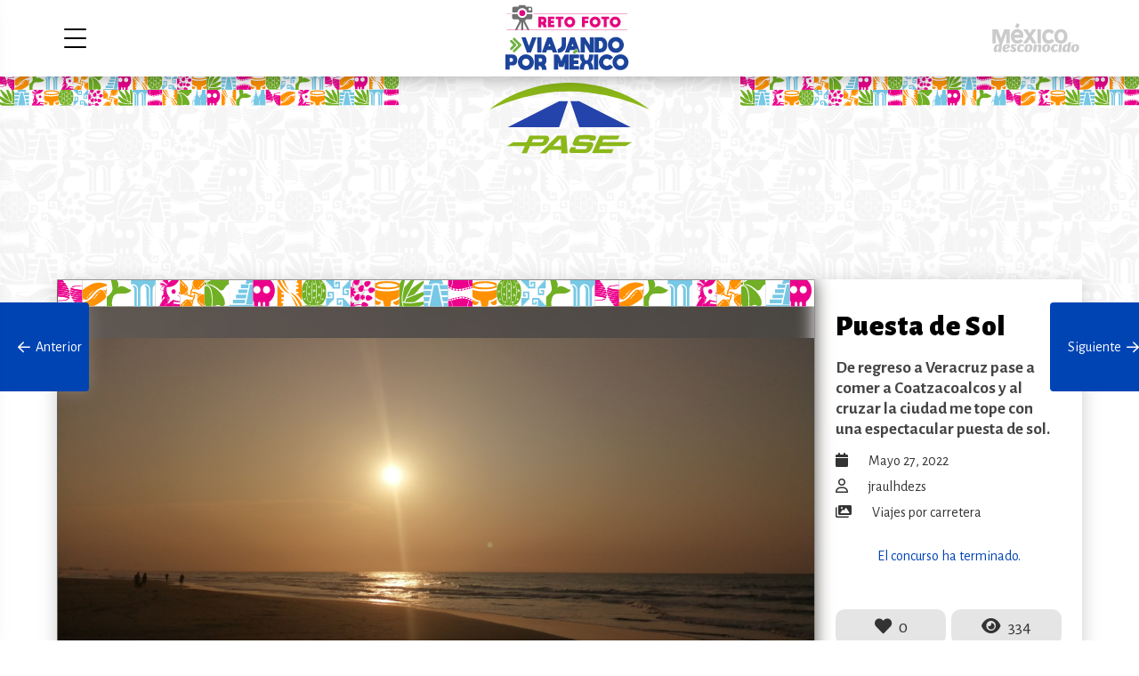

--- FILE ---
content_type: text/html; charset=UTF-8
request_url: https://concurso.pasepormexico.com/puesta-de-sol/
body_size: 9085
content:
<!doctype html>
<html lang="es-MX" class="no-js">
	<head>
		<meta charset="UTF-8">
		
		<link href="//www.google-analytics.com" rel="dns-prefetch">
        

		<meta http-equiv="X-UA-Compatible" content="IE=edge,chrome=1">
		<meta name="viewport" content="width=device-width, initial-scale=1.0">
		

		<link href="https://fonts.googleapis.com/css2?family=Alegreya+Sans:wght@400;700;900&display=swap" rel="stylesheet">
		<link href="https://cdnjs.cloudflare.com/ajax/libs/animate.css/3.7.0/animate.min.css" rel="stylesheet">

        
        <meta name="description" content="Atrévete a volver a vivir la aventura, el sitio donde encontrás los mejores descuentos para tu próximo viaje." />
        <meta property="og:locale" content="es_MX" />
        <meta property="og:type" content="website" />
        <meta property="og:title" content="Concurso Fotográfico PASE Por México" />
        <meta property="og:description" content="Atrévete a volver a vivir la aventura, el sitio donde encontrás los mejores descuentos para tu próximo viaje." />
        <meta property="og:url" content="https://concurso.pasepormexico.com"/>
        <meta property="og:site_name" content="Concurso Fotográfico PASE Por México" />
        <!-- <meta property="fb:app_id" content="2339931262926047" /> -->
        <meta property="og:image" content="https://concurso.pasepormexico.com/wp-content/uploads/2022/04/OpenGraph-concurso-PASE-RetoFoto.jpg" />
        <meta property="og:image:secure_url" content="https://concurso.pasepormexico.com/wp-content/uploads/2022/04/OpenGraph-concurso-PASE-RetoFoto.jpg" />
        <meta property="og:image:width" content="1920" />
        <meta property="og:image:height" content="1008" />
        <meta name="twitter:card" content="https://concurso.pasepormexico.com/wp-content/uploads/2022/04/OpenGraph-concurso-PASE-RetoFoto.jpg" />
        <meta name="twitter:description" content="Atrévete a volver a vivir la aventura, el sitio donde encontrás los mejores descuentos para tu próximo viaje." />
        <meta name="twitter:title" content="Concurso Fotográfico PASE Por México" />
        <!--meta name="twitter:site" content="@bonafont" /-->
        <meta name="twitter:image" content="https://concurso.pasepormexico.com" />

		<title>Puesta de Sol &#8211; Concurso Fotográfico PASE Por México</title>
<meta name='robots' content='max-image-preview:large' />
<script type="text/javascript">
window._wpemojiSettings = {"baseUrl":"https:\/\/s.w.org\/images\/core\/emoji\/14.0.0\/72x72\/","ext":".png","svgUrl":"https:\/\/s.w.org\/images\/core\/emoji\/14.0.0\/svg\/","svgExt":".svg","source":{"concatemoji":"https:\/\/concurso.pasepormexico.com\/wp-includes\/js\/wp-emoji-release.min.js?ver=6.3.7"}};
/*! This file is auto-generated */
!function(i,n){var o,s,e;function c(e){try{var t={supportTests:e,timestamp:(new Date).valueOf()};sessionStorage.setItem(o,JSON.stringify(t))}catch(e){}}function p(e,t,n){e.clearRect(0,0,e.canvas.width,e.canvas.height),e.fillText(t,0,0);var t=new Uint32Array(e.getImageData(0,0,e.canvas.width,e.canvas.height).data),r=(e.clearRect(0,0,e.canvas.width,e.canvas.height),e.fillText(n,0,0),new Uint32Array(e.getImageData(0,0,e.canvas.width,e.canvas.height).data));return t.every(function(e,t){return e===r[t]})}function u(e,t,n){switch(t){case"flag":return n(e,"\ud83c\udff3\ufe0f\u200d\u26a7\ufe0f","\ud83c\udff3\ufe0f\u200b\u26a7\ufe0f")?!1:!n(e,"\ud83c\uddfa\ud83c\uddf3","\ud83c\uddfa\u200b\ud83c\uddf3")&&!n(e,"\ud83c\udff4\udb40\udc67\udb40\udc62\udb40\udc65\udb40\udc6e\udb40\udc67\udb40\udc7f","\ud83c\udff4\u200b\udb40\udc67\u200b\udb40\udc62\u200b\udb40\udc65\u200b\udb40\udc6e\u200b\udb40\udc67\u200b\udb40\udc7f");case"emoji":return!n(e,"\ud83e\udef1\ud83c\udffb\u200d\ud83e\udef2\ud83c\udfff","\ud83e\udef1\ud83c\udffb\u200b\ud83e\udef2\ud83c\udfff")}return!1}function f(e,t,n){var r="undefined"!=typeof WorkerGlobalScope&&self instanceof WorkerGlobalScope?new OffscreenCanvas(300,150):i.createElement("canvas"),a=r.getContext("2d",{willReadFrequently:!0}),o=(a.textBaseline="top",a.font="600 32px Arial",{});return e.forEach(function(e){o[e]=t(a,e,n)}),o}function t(e){var t=i.createElement("script");t.src=e,t.defer=!0,i.head.appendChild(t)}"undefined"!=typeof Promise&&(o="wpEmojiSettingsSupports",s=["flag","emoji"],n.supports={everything:!0,everythingExceptFlag:!0},e=new Promise(function(e){i.addEventListener("DOMContentLoaded",e,{once:!0})}),new Promise(function(t){var n=function(){try{var e=JSON.parse(sessionStorage.getItem(o));if("object"==typeof e&&"number"==typeof e.timestamp&&(new Date).valueOf()<e.timestamp+604800&&"object"==typeof e.supportTests)return e.supportTests}catch(e){}return null}();if(!n){if("undefined"!=typeof Worker&&"undefined"!=typeof OffscreenCanvas&&"undefined"!=typeof URL&&URL.createObjectURL&&"undefined"!=typeof Blob)try{var e="postMessage("+f.toString()+"("+[JSON.stringify(s),u.toString(),p.toString()].join(",")+"));",r=new Blob([e],{type:"text/javascript"}),a=new Worker(URL.createObjectURL(r),{name:"wpTestEmojiSupports"});return void(a.onmessage=function(e){c(n=e.data),a.terminate(),t(n)})}catch(e){}c(n=f(s,u,p))}t(n)}).then(function(e){for(var t in e)n.supports[t]=e[t],n.supports.everything=n.supports.everything&&n.supports[t],"flag"!==t&&(n.supports.everythingExceptFlag=n.supports.everythingExceptFlag&&n.supports[t]);n.supports.everythingExceptFlag=n.supports.everythingExceptFlag&&!n.supports.flag,n.DOMReady=!1,n.readyCallback=function(){n.DOMReady=!0}}).then(function(){return e}).then(function(){var e;n.supports.everything||(n.readyCallback(),(e=n.source||{}).concatemoji?t(e.concatemoji):e.wpemoji&&e.twemoji&&(t(e.twemoji),t(e.wpemoji)))}))}((window,document),window._wpemojiSettings);
</script>
<style type="text/css">
img.wp-smiley,
img.emoji {
	display: inline !important;
	border: none !important;
	box-shadow: none !important;
	height: 1em !important;
	width: 1em !important;
	margin: 0 0.07em !important;
	vertical-align: -0.1em !important;
	background: none !important;
	padding: 0 !important;
}
</style>
	<link rel='stylesheet' id='formidable-css' href='https://concurso.pasepormexico.com/wp-content/plugins/formidable/css/formidableforms.css?ver=4121704' media='all' />
<link rel='stylesheet' id='wp-block-library-css' href='https://concurso.pasepormexico.com/wp-includes/css/dist/block-library/style.min.css?ver=6.3.7' media='all' />
<style id='classic-theme-styles-inline-css' type='text/css'>
/*! This file is auto-generated */
.wp-block-button__link{color:#fff;background-color:#32373c;border-radius:9999px;box-shadow:none;text-decoration:none;padding:calc(.667em + 2px) calc(1.333em + 2px);font-size:1.125em}.wp-block-file__button{background:#32373c;color:#fff;text-decoration:none}
</style>
<style id='global-styles-inline-css' type='text/css'>
body{--wp--preset--color--black: #000000;--wp--preset--color--cyan-bluish-gray: #abb8c3;--wp--preset--color--white: #ffffff;--wp--preset--color--pale-pink: #f78da7;--wp--preset--color--vivid-red: #cf2e2e;--wp--preset--color--luminous-vivid-orange: #ff6900;--wp--preset--color--luminous-vivid-amber: #fcb900;--wp--preset--color--light-green-cyan: #7bdcb5;--wp--preset--color--vivid-green-cyan: #00d084;--wp--preset--color--pale-cyan-blue: #8ed1fc;--wp--preset--color--vivid-cyan-blue: #0693e3;--wp--preset--color--vivid-purple: #9b51e0;--wp--preset--gradient--vivid-cyan-blue-to-vivid-purple: linear-gradient(135deg,rgba(6,147,227,1) 0%,rgb(155,81,224) 100%);--wp--preset--gradient--light-green-cyan-to-vivid-green-cyan: linear-gradient(135deg,rgb(122,220,180) 0%,rgb(0,208,130) 100%);--wp--preset--gradient--luminous-vivid-amber-to-luminous-vivid-orange: linear-gradient(135deg,rgba(252,185,0,1) 0%,rgba(255,105,0,1) 100%);--wp--preset--gradient--luminous-vivid-orange-to-vivid-red: linear-gradient(135deg,rgba(255,105,0,1) 0%,rgb(207,46,46) 100%);--wp--preset--gradient--very-light-gray-to-cyan-bluish-gray: linear-gradient(135deg,rgb(238,238,238) 0%,rgb(169,184,195) 100%);--wp--preset--gradient--cool-to-warm-spectrum: linear-gradient(135deg,rgb(74,234,220) 0%,rgb(151,120,209) 20%,rgb(207,42,186) 40%,rgb(238,44,130) 60%,rgb(251,105,98) 80%,rgb(254,248,76) 100%);--wp--preset--gradient--blush-light-purple: linear-gradient(135deg,rgb(255,206,236) 0%,rgb(152,150,240) 100%);--wp--preset--gradient--blush-bordeaux: linear-gradient(135deg,rgb(254,205,165) 0%,rgb(254,45,45) 50%,rgb(107,0,62) 100%);--wp--preset--gradient--luminous-dusk: linear-gradient(135deg,rgb(255,203,112) 0%,rgb(199,81,192) 50%,rgb(65,88,208) 100%);--wp--preset--gradient--pale-ocean: linear-gradient(135deg,rgb(255,245,203) 0%,rgb(182,227,212) 50%,rgb(51,167,181) 100%);--wp--preset--gradient--electric-grass: linear-gradient(135deg,rgb(202,248,128) 0%,rgb(113,206,126) 100%);--wp--preset--gradient--midnight: linear-gradient(135deg,rgb(2,3,129) 0%,rgb(40,116,252) 100%);--wp--preset--font-size--small: 13px;--wp--preset--font-size--medium: 20px;--wp--preset--font-size--large: 36px;--wp--preset--font-size--x-large: 42px;--wp--preset--spacing--20: 0.44rem;--wp--preset--spacing--30: 0.67rem;--wp--preset--spacing--40: 1rem;--wp--preset--spacing--50: 1.5rem;--wp--preset--spacing--60: 2.25rem;--wp--preset--spacing--70: 3.38rem;--wp--preset--spacing--80: 5.06rem;--wp--preset--shadow--natural: 6px 6px 9px rgba(0, 0, 0, 0.2);--wp--preset--shadow--deep: 12px 12px 50px rgba(0, 0, 0, 0.4);--wp--preset--shadow--sharp: 6px 6px 0px rgba(0, 0, 0, 0.2);--wp--preset--shadow--outlined: 6px 6px 0px -3px rgba(255, 255, 255, 1), 6px 6px rgba(0, 0, 0, 1);--wp--preset--shadow--crisp: 6px 6px 0px rgba(0, 0, 0, 1);}:where(.is-layout-flex){gap: 0.5em;}:where(.is-layout-grid){gap: 0.5em;}body .is-layout-flow > .alignleft{float: left;margin-inline-start: 0;margin-inline-end: 2em;}body .is-layout-flow > .alignright{float: right;margin-inline-start: 2em;margin-inline-end: 0;}body .is-layout-flow > .aligncenter{margin-left: auto !important;margin-right: auto !important;}body .is-layout-constrained > .alignleft{float: left;margin-inline-start: 0;margin-inline-end: 2em;}body .is-layout-constrained > .alignright{float: right;margin-inline-start: 2em;margin-inline-end: 0;}body .is-layout-constrained > .aligncenter{margin-left: auto !important;margin-right: auto !important;}body .is-layout-constrained > :where(:not(.alignleft):not(.alignright):not(.alignfull)){max-width: var(--wp--style--global--content-size);margin-left: auto !important;margin-right: auto !important;}body .is-layout-constrained > .alignwide{max-width: var(--wp--style--global--wide-size);}body .is-layout-flex{display: flex;}body .is-layout-flex{flex-wrap: wrap;align-items: center;}body .is-layout-flex > *{margin: 0;}body .is-layout-grid{display: grid;}body .is-layout-grid > *{margin: 0;}:where(.wp-block-columns.is-layout-flex){gap: 2em;}:where(.wp-block-columns.is-layout-grid){gap: 2em;}:where(.wp-block-post-template.is-layout-flex){gap: 1.25em;}:where(.wp-block-post-template.is-layout-grid){gap: 1.25em;}.has-black-color{color: var(--wp--preset--color--black) !important;}.has-cyan-bluish-gray-color{color: var(--wp--preset--color--cyan-bluish-gray) !important;}.has-white-color{color: var(--wp--preset--color--white) !important;}.has-pale-pink-color{color: var(--wp--preset--color--pale-pink) !important;}.has-vivid-red-color{color: var(--wp--preset--color--vivid-red) !important;}.has-luminous-vivid-orange-color{color: var(--wp--preset--color--luminous-vivid-orange) !important;}.has-luminous-vivid-amber-color{color: var(--wp--preset--color--luminous-vivid-amber) !important;}.has-light-green-cyan-color{color: var(--wp--preset--color--light-green-cyan) !important;}.has-vivid-green-cyan-color{color: var(--wp--preset--color--vivid-green-cyan) !important;}.has-pale-cyan-blue-color{color: var(--wp--preset--color--pale-cyan-blue) !important;}.has-vivid-cyan-blue-color{color: var(--wp--preset--color--vivid-cyan-blue) !important;}.has-vivid-purple-color{color: var(--wp--preset--color--vivid-purple) !important;}.has-black-background-color{background-color: var(--wp--preset--color--black) !important;}.has-cyan-bluish-gray-background-color{background-color: var(--wp--preset--color--cyan-bluish-gray) !important;}.has-white-background-color{background-color: var(--wp--preset--color--white) !important;}.has-pale-pink-background-color{background-color: var(--wp--preset--color--pale-pink) !important;}.has-vivid-red-background-color{background-color: var(--wp--preset--color--vivid-red) !important;}.has-luminous-vivid-orange-background-color{background-color: var(--wp--preset--color--luminous-vivid-orange) !important;}.has-luminous-vivid-amber-background-color{background-color: var(--wp--preset--color--luminous-vivid-amber) !important;}.has-light-green-cyan-background-color{background-color: var(--wp--preset--color--light-green-cyan) !important;}.has-vivid-green-cyan-background-color{background-color: var(--wp--preset--color--vivid-green-cyan) !important;}.has-pale-cyan-blue-background-color{background-color: var(--wp--preset--color--pale-cyan-blue) !important;}.has-vivid-cyan-blue-background-color{background-color: var(--wp--preset--color--vivid-cyan-blue) !important;}.has-vivid-purple-background-color{background-color: var(--wp--preset--color--vivid-purple) !important;}.has-black-border-color{border-color: var(--wp--preset--color--black) !important;}.has-cyan-bluish-gray-border-color{border-color: var(--wp--preset--color--cyan-bluish-gray) !important;}.has-white-border-color{border-color: var(--wp--preset--color--white) !important;}.has-pale-pink-border-color{border-color: var(--wp--preset--color--pale-pink) !important;}.has-vivid-red-border-color{border-color: var(--wp--preset--color--vivid-red) !important;}.has-luminous-vivid-orange-border-color{border-color: var(--wp--preset--color--luminous-vivid-orange) !important;}.has-luminous-vivid-amber-border-color{border-color: var(--wp--preset--color--luminous-vivid-amber) !important;}.has-light-green-cyan-border-color{border-color: var(--wp--preset--color--light-green-cyan) !important;}.has-vivid-green-cyan-border-color{border-color: var(--wp--preset--color--vivid-green-cyan) !important;}.has-pale-cyan-blue-border-color{border-color: var(--wp--preset--color--pale-cyan-blue) !important;}.has-vivid-cyan-blue-border-color{border-color: var(--wp--preset--color--vivid-cyan-blue) !important;}.has-vivid-purple-border-color{border-color: var(--wp--preset--color--vivid-purple) !important;}.has-vivid-cyan-blue-to-vivid-purple-gradient-background{background: var(--wp--preset--gradient--vivid-cyan-blue-to-vivid-purple) !important;}.has-light-green-cyan-to-vivid-green-cyan-gradient-background{background: var(--wp--preset--gradient--light-green-cyan-to-vivid-green-cyan) !important;}.has-luminous-vivid-amber-to-luminous-vivid-orange-gradient-background{background: var(--wp--preset--gradient--luminous-vivid-amber-to-luminous-vivid-orange) !important;}.has-luminous-vivid-orange-to-vivid-red-gradient-background{background: var(--wp--preset--gradient--luminous-vivid-orange-to-vivid-red) !important;}.has-very-light-gray-to-cyan-bluish-gray-gradient-background{background: var(--wp--preset--gradient--very-light-gray-to-cyan-bluish-gray) !important;}.has-cool-to-warm-spectrum-gradient-background{background: var(--wp--preset--gradient--cool-to-warm-spectrum) !important;}.has-blush-light-purple-gradient-background{background: var(--wp--preset--gradient--blush-light-purple) !important;}.has-blush-bordeaux-gradient-background{background: var(--wp--preset--gradient--blush-bordeaux) !important;}.has-luminous-dusk-gradient-background{background: var(--wp--preset--gradient--luminous-dusk) !important;}.has-pale-ocean-gradient-background{background: var(--wp--preset--gradient--pale-ocean) !important;}.has-electric-grass-gradient-background{background: var(--wp--preset--gradient--electric-grass) !important;}.has-midnight-gradient-background{background: var(--wp--preset--gradient--midnight) !important;}.has-small-font-size{font-size: var(--wp--preset--font-size--small) !important;}.has-medium-font-size{font-size: var(--wp--preset--font-size--medium) !important;}.has-large-font-size{font-size: var(--wp--preset--font-size--large) !important;}.has-x-large-font-size{font-size: var(--wp--preset--font-size--x-large) !important;}
.wp-block-navigation a:where(:not(.wp-element-button)){color: inherit;}
:where(.wp-block-post-template.is-layout-flex){gap: 1.25em;}:where(.wp-block-post-template.is-layout-grid){gap: 1.25em;}
:where(.wp-block-columns.is-layout-flex){gap: 2em;}:where(.wp-block-columns.is-layout-grid){gap: 2em;}
.wp-block-pullquote{font-size: 1.5em;line-height: 1.6;}
</style>
<link rel='stylesheet' id='html5blank-css' href='https://concurso.pasepormexico.com/wp-content/themes/html5blank-stable/style.css?ver=2.0.1.9.2022' media='all' />
<link rel='stylesheet' id='fontawesome-css' href='https://concurso.pasepormexico.com/wp-content/themes/html5blank-stable/css/all.css?ver=1.0.1.1.103' media='all' />
<script type="text/javascript">
            window._nslDOMReady = function (callback) {
                if ( document.readyState === "complete" || document.readyState === "interactive" ) {
                    callback();
                } else {
                    document.addEventListener( "DOMContentLoaded", callback );
                }
            };
            </script><script type='text/javascript' src='https://concurso.pasepormexico.com/wp-includes/js/jquery/jquery.min.js?ver=3.7.0' id='jquery-core-js'></script>
<script type='text/javascript' src='https://concurso.pasepormexico.com/wp-includes/js/jquery/jquery-migrate.min.js?ver=3.4.1' id='jquery-migrate-js'></script>
<script type='text/javascript' src='https://concurso.pasepormexico.com/wp-content/themes/html5blank-stable/js/assets.js?ver=1.0.4.9.1010' id='html5blankscripts-js'></script>
<script type='text/javascript' id='voteme-js-extra'>
/* <![CDATA[ */
var votemeajax = {"ajaxurl":"https:\/\/concurso.pasepormexico.com\/wp-admin\/admin-ajax.php"};
/* ]]> */
</script>
<script type='text/javascript' src="https://concurso.pasepormexico.com/wp-content/plugins/voteme/js/voteme.js?ver=1.0.7" id='voteme-js'></script>
<script type='text/javascript' src='https://concurso.pasepormexico.com/wp-content/themes/html5blank-stable/photoswipe/photoswipe.min.js?ver=1.0.0' id='photoswipe-js'></script>
<script type='text/javascript' src='https://concurso.pasepormexico.com/wp-content/themes/html5blank-stable/photoswipe/photoswipe-ui-default.js?ver=1.0.0' id='photoswipe-ui-js'></script>
<link rel="https://api.w.org/" href="https://concurso.pasepormexico.com/wp-json/" /><link rel="alternate" type="application/json" href="https://concurso.pasepormexico.com/wp-json/wp/v2/posts/58277" /><link rel="alternate" type="application/json+oembed" href="https://concurso.pasepormexico.com/wp-json/oembed/1.0/embed?url=https%3A%2F%2Fconcurso.pasepormexico.com%2Fpuesta-de-sol%2F" />
<link rel="alternate" type="text/xml+oembed" href="https://concurso.pasepormexico.com/wp-json/oembed/1.0/embed?url=https%3A%2F%2Fconcurso.pasepormexico.com%2Fpuesta-de-sol%2F&#038;format=xml" />
<script type="text/javascript">document.documentElement.className += " js";</script>






	</head>

<body class="post-template-default single single-post postid-58277 single-format-standard puesta-de-sol">

<!-- Global site tag (gtag.js) - Google Analytics -->
<script async src="https://www.googletagmanager.com/gtag/js?id=UA-170116-61"></script>
<script>
  window.dataLayer = window.dataLayer || [];
  function gtag(){dataLayer.push(arguments);}
  gtag('js', new Date());

  gtag('config', 'UA-170116-65');
</script>

<!-- Global site tag (gtag.js) - Google Analytics -->
<script async src="https://www.googletagmanager.com/gtag/js?id=G-3D3KTJ4269"></script>
<script>
  window.dataLayer = window.dataLayer || [];
  function gtag(){dataLayer.push(arguments);}
  gtag('js', new Date());

  gtag('config', 'G-3D3KTJ4269');
</script>

<!--div id="preloader">
  <div class="loader" id="loader-1"></div>
</div-->

<nav>
    <a href="#" class="close"><span></span></a>
    <section class="menu">
        <ul>
                        <li><a href="https://concurso.pasepormexico.com"><i class="fad fa-home"></i> Inicio</a></li>
            <li><a href="https://concurso.pasepormexico.com/bases"><i class="fad fa-info-circle"></i> Bases del concurso</a></li>
            <li><a href="" class="open_info"><i class="fad fa-award"></i> Premios</a></li>
            <!--li><a href="#" class="open_info"><i class="fad fa-award"></i> Ganadores</a></li-->
            <li><a href="https://concurso.pasepormexico.com/lo-mas-votado"><i class="fad fa-thumbs-up"></i> Más votadas</a></li>
            <!--li><a href="#"><i class="fad fa-eye"></i> Más visto</a></li-->
            <li>
                <a><i class="fad fa-images"></i> Categorías</a>
                <ul>
                    <li><a href='https://concurso.pasepormexico.com/category/blog/'>blog</a></li><li><a href='https://concurso.pasepormexico.com/category/pueblos-magicos/'>Pueblos mágicos</a></li><li><a href='https://concurso.pasepormexico.com/category/viajes-por-carretera/'>Viajes por carretera</a></li>                </ul>
            </li> 
                                         

            
        </ul>
    </section>
</nav>
<div class="envelope"></div>


<main>    
     

    <header>
        <section class="inner">   
            <a href="#" class="open_nav"><span></span></a>
            <!--a href="https://concurso.pasepormexico.com" class="logo"><img src="https://concurso.pasepormexico.com/wp-content/themes/html5blank-stable/img/celebra_header.svg?v=1.1.101" alt="Reto Foto México" class="foto"></a-->
            <a href="https://concurso.pasepormexico.com" class="logo">
                <img src="https://concurso.pasepormexico.com/wp-content/uploads/2022/05/logorf_vm.svg" alt="Pase por México" class="foto">
                <img src="https://concurso.pasepormexico.com/wp-content/uploads/2022/05/logorf_vm-1.svg" alt="Pase por México" class="foto">
            </a>
            

            <section class="right_btns">
                <a href="https://www.mexicodesconocido.com.mx" class="md_logo" rel="noopener"><img src="https://concurso.pasepormexico.com/wp-content/themes/html5blank-stable/img/mexicodesconocido_w.svg" alt="México Desconocido" class="md"></a>

                <section class="user_login">
                                                                                </section>


            </section>
        </section>
    </header>

    

    <section class="content">




<section class="top_section note">
    	<!-- <img src="https://concurso.pasepormexico.com/wp-content/themes/html5blank-stable/img/contorno.png" alt="contorno" class="contorno">
        <img src="https://concurso.pasepormexico.com/wp-content/themes/html5blank-stable/img/picado_izq.svg" alt="Papel Picado" class="papel picado_izq">
        <img src="https://concurso.pasepormexico.com/wp-content/themes/html5blank-stable/img/picado_der.svg" alt="Papel Picado" class="papel picado_der"> -->
        <!-- <div class="icons"></div> -->
		<div class="boxpattern">

			<div class="patternsuperior">
				<div class="patternizq">
					<img class="patternbig" src="https://concurso.pasepormexico.com/wp-content/themes/html5blank-stable/img/texture_icons_2level.svg" alt="pattern"> 
                    <img class="patternlittle" src="https://concurso.pasepormexico.com/wp-content/themes/html5blank-stable/img/texture_icons_2level_middle.svg" alt="pattern"> 
				</div>
				<div class="logocentral">
				<img src="https://concurso.pasepormexico.com/wp-content/themes/html5blank-stable/img/logopase.svg" alt="">
					<!-- <img src="https://concurso.pasepormexico.com/wp-content/uploads/2022/03/vamosmexico_v_logo_square.svg" alt="Pase por México"> -->
				</div>
				<div class="patternder">
					<img class="patternbig" src="https://concurso.pasepormexico.com/wp-content/themes/html5blank-stable/img/texture_icons_2level.svg" alt="pattern"> 
                    <img class="patternlittle" src="https://concurso.pasepormexico.com/wp-content/themes/html5blank-stable/img/texture_icons_2level_middle.svg" alt="pattern"> 
				</div>
			</div>
		</div>

        <section class="inner">
           
           
        </section>
    </section>


    <article class="photo">

	<section class="inner">
		
		<section class="foto_single">
	

	
		
			<figure >
				
				<!-- <div class="img-blur-bg"></div> -->
				<!--	<img src="https://concurso.pasepormexico.com/wp-content/uploads/formidable/3/IMG_20220524_190235.jpg" class="" width="4160" height="2000">-->
				<div class="contenedorframe" width="<? /* = $data['width'] */ ?>" height="<? /* = $data['height'] */ ?>">
					<div class="headerframe">
						<img src="https://concurso.pasepormexico.com/wp-content/themes/html5blank-stable/img/frame_header3.svg" alt="frame header">
					</div>
					<div class="footerframe">
						<img src="https://concurso.pasepormexico.com/wp-content/themes/html5blank-stable/img/frame_footer2.svg" alt="frame footer">
					</div>
				</div>

				<div class="contenedorframe2">
					<img src="https://concurso.pasepormexico.com/wp-content/uploads/formidable/3/IMG_20220524_190235.jpg">
				</div>


				<img src="https://concurso.pasepormexico.com/wp-content/uploads/formidable/3/IMG_20220524_190235.jpg" class="imagenparticipante" width="4160" height="2000">
				
			</figure>

			<section class="info_photo">
								<h1>Puesta de Sol</h1>
									<h2>De regreso a Veracruz pase a comer a Coatzacoalcos y al cruzar la ciudad me tope con una espectacular puesta de sol.</h2>
				
				<span class="date"><i class="fas fa-calendar"></i> mayo 27, 2022 </span>

				<span class="author"><i class="far fa-user"></i>  <a href="https://concurso.pasepormexico.com/author/jraulhdezs/" title="Entradas de jraulhdezs" rel="author">jraulhdezs</a></span>

				<span class="category"><i class="fas fa-images"></i> <a href="https://concurso.pasepormexico.com/category/viajes-por-carretera/" rel="tag">Viajes por carretera</a></span>

				<!--span class="category"><i class="fas fa-map-marker"></i> </span-->

				
				
				<section class="vote" id="foto-58277" data-date="2025-12-05T18:36:41-06:00">


											<!--a href="#" class="btn block open_verification">Votar</a-->
					<div class='one_vote'>El concurso ha terminado. </div>				</section>

				<section class="counters" id="count-58277">
					<span class="likes"><i class="fas fa-heart"></i> <b>0</b></span>
	                <span class="views"><i class="fas fa-eye"></i> 334</span>
                </section>
				

				
								<section class="share" data-link="https://concurso.pasepormexico.com/puesta-de-sol/">
					<span>Compartir</span>
				    <section class="share_btns">
				        <a title="Facebook" href="https://www.facebook.com/sharer/sharer.php?u=https://concurso.pasepormexico.com/puesta-de-sol/&display=page" target="_blank" rel="noopener nofollow"><i class="fab fa-facebook"></i></a>
				        <a title="Twitter" href="https://twitter.com/intent/tweet?url=https://concurso.pasepormexico.com/puesta-de-sol/" target="_blank" rel="noopener nofollow"><i class="fab fa-twitter"></i></a>
				        <a title="Pinterest" href="https://pinterest.com/pin/create/button/?url=https://concurso.pasepormexico.com/puesta-de-sol/&media=https://concurso.pasepormexico.com/wp-content/uploads/formidable/3/IMG_20220524_190235.jpg" target="_blank" rel="noopener nofollow"><i class="fab fa-pinterest"></i></a>
				        <a title="WhatsApp" href="https://api.whatsapp.com/send?text=https://concurso.pasepormexico.com/puesta-de-sol/" target="_blank" rel="noopener nofollow"><i class="fab fa-whatsapp"></i></a>
				        				    </section>
				</section>
					
				

			</section>


	

	
	
		</section>


	</section>

	<section class="btns_fixed">
		

	&laquo; <a href="https://concurso.pasepormexico.com/janitzio/" rel="prev" title="Janitzio" class="nextprev_post"><i class="far fa-arrow-left"></i>&nbsp;&nbsp;Anterior<img src="https://concurso.pasepormexico.com/wp-content/uploads/formidable/3/81D27D44-1D55-4AD2-B1DF-D3B08D9CB5B5.jpeg" alt="Janitzio"></a>  

<a href="https://concurso.pasepormexico.com/orgullo-y-tradicion/" rel="next" title="ORGULLO Y TRADICIÓN" class="nextprev_post">Siguiente&nbsp;&nbsp;<i class="far fa-arrow-right"></i><img src="https://concurso.pasepormexico.com/wp-content/uploads/formidable/3/9597a840df9157ff36ee41060f5fb491.jpg" alt="ORGULLO Y TRADICIÓN"></a> &raquo;  
</section>

	</article>

	<!-- <section class="lightbox verification">
		<div class="close_veil"></div>
		<section class="content_lightbox">
			<a href="#" class="close"><span></span></a>
			<h4>No soy un robot</h4>
			<section class="wrapper">
				<section class="col_3">
					<label>
						<span>No. verificador</span>
						<input id="verificator" type="number" placeholder="" value="" disabled="">
					</label>
						
				</section>
				<section class="col_3f">
					<label>
						<span>Ingresar</span>
						<input id="equal" type="number" placeholder="Ingresa el número verificador">
					</label>
				</section>
				<section class="col_1 votewrap disabled">
						
				</section>
			</section>
		</section>
		
	</section> -->

	</section>

        


    <footer>
    	<section class="inner">
            <section class="wrapper">
                <section class="col_3">
                    <a href="#" class="logo2">
                        <img src="https://concurso.pasepormexico.com/wp-content/themes/html5blank-stable/img/paseportedoble.svg" alt="celebra" class="Celebremos">
                    </a>

                    <!-- <div class="imgpatrocinado">
                        <img src="https://concurso.pasepormexico.com/wp-content/themes/html5blank-stable/img/patrocinado-por5.svg?v=1.1.100" alt="Patrocinado por">
                    </div> -->
                   

                    <!-- <a href="#" class="aguasfooter">
                        <img src="https://concurso.pasepormexico.com/wp-content/themes/html5blank-stable/img/patrocinado-por6.svg" alt="Patrocinado por">
                    </a> -->
                </section>
                <section class="col_3">
                        <strong class="nice">Nosotros</strong>
                        <a href="https://www.mexicodesconocido.com.mx/" target="_blank" class="icon"><i class="fas fa-globe"></i> México Desconocido</a>
                        <a href="https://www.facebook.com/mexicodesconocido" target="_blank" rel="noopener noreferrer" class="icon"><i class="fab fa-facebook" aria-hidden="true"></i> Facebook</a>
                        <a href="https://twitter.com/mexdesconocido" target="_blank" rel="noopener noreferrer" class="icon"><i class="fab fa-twitter" aria-hidden="true"></i> Twitter</a>
                        <a href="https://www.instagram.com/mexicodesconocido/" target="_blank" rel="noopener noreferrer" class="icon"><i class="fab fa-instagram" aria-hidden="true"></i> Instagram</a>
                        <a href="https://www.youtube.com/user/MEXICODESCONOCIDOTV" target="_blank" rel="noopener noreferrer" class="icon"><i class="fab fa-youtube" aria-hidden="true"></i> YouTube</a>
                        <a href="https://www.pinterest.com.mx/mexdesconocido/" target="_blank" rel="noopener noreferrer" class="icon"><i class="fab fa-pinterest" aria-hidden="true"></i> Pinterest</a>
                </section>
                <section class="col_3">
                    <strong class="nice">Información</strong>
                    <a href="https://concurso.pasepormexico.com/bases">Bases del concurso</a>
                    <a href="#" class="open_info">Premios</a>
                    <a href="https://concurso.pasepormexico.com/subir-fotos">Sube tu foto</a>
                    <a href="https://www.mexicodesconocido.com.mx/aviso-de-privacidad" target="_blank">Aviso de Privacidad</a>
                </section>
                <section class="col_1">
                      <img src="https://concurso.pasepormexico.com/wp-content/themes/html5blank-stable/img/mexico.svg" class="revliv">
                </section>
            </section>
        </section>
        <section class="copyright">
        	&copy; 2025 Copyright Concurso Fotográfico PASE Por México | México Desconocido | g21 Comunicación
        </section>
    </footer>

    
</main>


<section class="lightbox info" data-modal="premios">
    <div class="close_veil"></div>
    <section class="content_lightbox">
        <a href="#" class="close"><span></span></a>

        <!-- <section class="scroller"> -->
                <img src="https://concurso.pasepormexico.com/wp-content/themes/html5blank-stable/img/premios-concurso-PASE-RetoFoto-publico_16mayo.jpg" alt="Premios">
        <!--a href="https://bit.ly/3iZV4Yy" target="_blank" rel="noopener">
            <img src="https://concurso.pasepormexico.com/wp-content/themes/html5blank-stable/img/mexico-verde.jpg" alt="Premios">
        </a-->
        <!-- </section> -->
          
    </section>
</section>   


<section class="lightbox session">
    <div class="close_veil"></div>
    <section class="content_lightbox">
        <a href="#" class="close"><span></span></a>
        <h3>Iniciar sesión</h3>

         
                                    [nextend_social_login provider='facebook'  redirect='https://concurso.pasepormexico.com/puesta-de-sol/'][nextend_social_login provider='google'  redirect='https://concurso.pasepormexico.com/puesta-de-sol/']<form name="loginform" id="loginform" action="https://concurso.pasepormexico.com/wp-login.php" method="post"><p class="login-username">
				<label for="user_login">Nombre de usuario o dirección de correo</label>
				<input type="text" name="log" id="user_login" autocomplete="username" class="input" value="" size="20" />
			</p><p class="login-password">
				<label for="user_pass">Contraseña</label>
				<input type="password" name="pwd" id="user_pass" autocomplete="current-password" spellcheck="false" class="input" value="" size="20" />
			</p><a href="/wp-login.php?action=lostpassword">Olvide mi contraseña</a><p class="login-remember"><label><input name="rememberme" type="checkbox" id="rememberme" value="forever" /> Recuérdame</label></p><p class="login-submit">
				<input type="submit" name="wp-submit" id="wp-submit" class="button button-primary" value="Acceder" />
				<input type="hidden" name="redirect_to" value="https://concurso.pasepormexico.com/puesta-de-sol/" />
			</p></form> 



<? 
//$blogurl = site_url();
//$postlink = site_url();
?>
 

    
                                        <p>
                        <span>Si no estás registrado</span>
                        <a href="https://concurso.pasepormexico.com/registro?current_url=/puesta-de-sol/" class="btn terciary">Regístrate aquí</a>
                    </p>


        
    </section>
</section>


		<link rel='stylesheet' id='photoswipe-css-css' href='https://concurso.pasepormexico.com/wp-content/themes/html5blank-stable/photoswipe/photoswipe.css?ver=1.0.0' media='all' />
<link rel='stylesheet' id='photoswipe-skin-css' href='https://concurso.pasepormexico.com/wp-content/themes/html5blank-stable/photoswipe/default-skin/default-skin.css?ver=1.0.0' media='all' />



<!-- Root element of PhotoSwipe. Must have class pswp. -->
<div class="pswp" tabindex="-1" role="dialog" aria-hidden="true">
    <!-- Background of PhotoSwipe. 
         It's a separate element as animating opacity is faster than rgba(). -->
    <div class="pswp__bg"></div>
    <!-- Slides wrapper with overflow:hidden. -->
    <div class="pswp__scroll-wrap">
        <!-- Container that holds slides. 
            PhotoSwipe keeps only 3 of them in the DOM to save memory.
            Don't modify these 3 pswp__item elements, data is added later on. -->
        <div class="pswp__container">
            <div class="pswp__item"></div>
            <div class="pswp__item"></div>
            <div class="pswp__item"></div>
        </div>

        <!-- Default (PhotoSwipeUI_Default) interface on top of sliding area. Can be changed. -->
        <div class="pswp__ui pswp__ui--hidden">
            <div class="pswp__top-bar">
                <!--  Controls are self-explanatory. Order can be changed. -->

                <div class="pswp__counter"></div>

                <button class="pswp__button pswp__button--close" title="Close (Esc)"></button>

                <!-- <button class="pswp__button pswp__button--share" title="Share"></button> -->
<!--                 <button class="pswp__button pswp__button--fs" title="Toggle fullscreen"></button> -->

                <button class="pswp__button pswp__button--zoom" title="Zoom in/out"></button>
                <!-- Preloader demo https://codepen.io/dimsemenov/pen/yyBWoR -->
                <!-- element will get class pswp__preloader--active when preloader is running -->
                <div class="pswp__preloader">
                    <div class="pswp__preloader__icn">
                      <div class="pswp__preloader__cut">
                        <div class="pswp__preloader__donut"></div>
                      </div>
                    </div>
                </div>
            </div>
            <!-- <div class="pswp__share-modal pswp__share-modal--hidden pswp__single-tap">
                <div class="pswp__share-tooltip"></div> 
            </div> -->

            <button class="pswp__button pswp__button--arrow--left" title="Previous (arrow left)">
            </button>
            <button class="pswp__button pswp__button--arrow--right" title="Next (arrow right)">
            </button>
            <div class="pswp__caption">
                <div class="pswp__caption__center"></div>
            </div>
        </div>
    </div>
</div>


	<script defer src="https://static.cloudflareinsights.com/beacon.min.js/vcd15cbe7772f49c399c6a5babf22c1241717689176015" integrity="sha512-ZpsOmlRQV6y907TI0dKBHq9Md29nnaEIPlkf84rnaERnq6zvWvPUqr2ft8M1aS28oN72PdrCzSjY4U6VaAw1EQ==" data-cf-beacon='{"version":"2024.11.0","token":"7d1c48f577bf4a059c6b38015840a308","r":1,"server_timing":{"name":{"cfCacheStatus":true,"cfEdge":true,"cfExtPri":true,"cfL4":true,"cfOrigin":true,"cfSpeedBrain":true},"location_startswith":null}}' crossorigin="anonymous"></script>
</body>
</html>


--- FILE ---
content_type: text/css
request_url: https://concurso.pasepormexico.com/wp-content/themes/html5blank-stable/style.css?ver=2.0.1.9.2022
body_size: 10615
content:
@charset "UTF-8";
:root {
  --orange: #f55030;
  --pink:#f70890;
  --purple:#6ca2db;
}

/* reset */
html, body, div, span, applet, object, iframe, h1, h2, h3, h4, h5, h6, p, blockquote, pre, a, abbr, acronym, address, big, cite, code, del, dfn, em, img, ins, kbd, q, s, samp, small, strike, strong, sub, sup, tt, var, b, u, i, center, dl, dt, dd, ol, ul, li, fieldset, form, label, legend, table, caption, tbody, tfoot, thead, tr, th, td, article, aside, canvas, details, embed, figure, figcaption, footer, header, hgroup, menu, nav, output, ruby, section, summary, time, mark, audio, video {
  margin: 0;
  padding: 0;
  border: 0;
  font-size: 100%;
  font: inherit;
  vertical-align: baseline;
}

article, aside, details, figcaption, figure, footer, header, hgroup, menu, nav, section, main {
  display: block;
}

body {
  line-height: 1;
}

ol, ul {
  list-style: none;
}

blockquote, q {
  quotes: none;
}

blockquote:before, blockquote:after, q:before, q:after {
  content: "";
  content: none;
}

table {
  border-collapse: collapse;
  border-spacing: 0;
}

em {
  font-style: italic;
}

/* normalize */
html, body {
  margin: 0;
  padding: 0;
  -webkit-text-size-adjust: none;
  -webkit-font-smoothing: antialiased;
  -moz-osx-font-smoothing: grayscale;
}

body {
  background: #fff;
  font: 400 1em/normal "Alegreya Sans", sans-serif;
  color: #111;
  position: relative;
}

html {
  position: relative;
  overflow-x: hidden;
}

h1, h2, h3, h4, h5 {
  font-family: "Alegreya Sans", serif;
  color: #333;
  margin-bottom: 10px;
  font-weight: 900;
}

h1 {
  font-size: 1.6em;
}

h2 {
  font-size: 1.4em;
}

h3 {
  font-size: 1.2em;
}

h4 {
  font-size: 1.1em;
}

h5 {
  font-size: 1em;
}

ul, li {
  list-style: none;
  list-style-position: outside;
}

.btn, a, a img, img {
  outline: none;
  text-decoration: none;
}

.btns {
  display: flex;
  align-items: center;
  justify-content: center;
  width: 100%;
  /* display: none; */
}

.btns .btn {
  margin: 0 3px;
  white-space: nowrap;
  padding: 0 15px;
  width: 100%;
}

.btns.flex {
  flex-wrap: wrap;
}

.btns.flex .btn {
  margin: 0 0 10px;
  display: block;
  width: 100%;
}

a {
  color: #2C3048;
}

.txt_center {
  text-align: center;
}

.txt_right {
  text-align: right;
}

.nice {
  position: relative;
  display: block;
  font: 900 2.2em "Alegreya Sans", serif;
  width: 100%;
  text-align: center;
  margin: 0;
  color: #666;
  letter-spacing: 1px;
}

.nice:after, .nice:before {
  display: inline-block;
  content: "";
  width: 20px;
  height: 1px;
  margin: 7px 18px;
  border-bottom: 1px dashed #000;
}

.nice.white:after, .nice.white:before {
  border-color: #fff;
}

.nice.white {
  color: #fff;
}

button {
  border: none;
}

/* buttons */
button[type=submit], input[type=submit], .btn {
  padding: 0 20px;
  display: inline-block;
  text-align: center;
  /* box-shadow: 0 0px 10px rgba(0,0,0,.5); */
  cursor: pointer;
  font: 600 1.2em/45px "Alegreya Sans";
  border: none;
  background: #0044b4;
  color: #fff;
  /* width: 100%; */
  border-radius: 10em;
}

.btn i {
  margin: 0 10px 0 0;
}

.btn.secondary {
  background: #FF029A;
  color: #fff;
}

.btn.terciary {
  background: #eee;
  color: #333;
  text-shadow: none;
  /* border: 1px solid #ddd; */
}

.btn.quarty {
  background: none;
  color: #ddd;
  border: 1px solid #ddd;
}

.btn.block {
  display: block;
  width: 100%;
  clear: both;
}

.btn.center {
  display: block;
  margin: 0 auto 4%;
  width: 280px;
}

.btn:hover {
  opacity: 0.8;
}

.btn.block.secondary {
  /* background: linear-gradient(140deg,  rgb(237, 0, 139) 0%,#ed1e98 100%); */
  background: #0044b4;
  color: #fff !important;
  text-transform: uppercase;
}

.gray {
  background: #ececec;
  padding: 20px 20px 0 !important;
}

.blue {
  background: #022833;
  padding: 20px 20px 0 !important;
}

.btn.block {
  display: block;
  width: 100%;
  clear: both;
  background: #63bb00;
}

.btn.upphoto {
  background: #63bb00;
  color: #fff;
  width: 100%;
  clear: both;
  box-shadow: none;
}
.btn.upphoto i {
  margin: 0 0 0 10px;
}

.btn.vota {
  display: block;
  width: 100%;
  clear: both;
  background: #0044b4;
}

#preloader {
  position: fixed;
  top: 0;
  left: 0;
  right: 0;
  bottom: 0;
  background-color: #fff;
  z-index: 9999999;
}

.loader {
  top: 50%;
  width: 50px;
  height: 50px;
  border-radius: 100%;
  position: relative;
  margin: 0 auto;
}

#loader-1:before, #loader-1:after {
  content: "";
  position: absolute;
  top: -10px;
  left: -10px;
  width: 100%;
  height: 100%;
  border-radius: 100%;
  border: 7px solid transparent;
  border-top-color: #333;
}

#loader-1:before {
  z-index: 100;
  animation: spin 1s infinite;
}

#loader-1:after {
  border: 7px solid #f2f2f2;
}

@keyframes spin {
  0% {
    -webkit-transform: rotate(0deg);
    -ms-transform: rotate(0deg);
    -o-transform: rotate(0deg);
    transform: rotate(0deg);
  }
  100% {
    -webkit-transform: rotate(360deg);
    -ms-transform: rotate(360deg);
    -o-transform: rotate(360deg);
    transform: rotate(360deg);
  }
}
/* all */
* {
  box-sizing: border-box;
}

a, .has_animation {
  transition: 0.4s ease-out;
}

/* transition */
.trans {
  transition: all 500ms ease-out;
}

/* conatiners */
main {
  width: 100%;
  top: 0px;
  left: 0;
  z-index: 1;
  position: relative;
  transition: 0.5s;
}

.content {
  /* overflow:hidden; */
}

.inner {
  max-width: 1350px;
  margin: 0 auto;
  width: 90%;
  z-index: 1;
  display: flex;
  flex-wrap: wrap;
  justify-content: space-between;
  position: relative;
}

.hidden {
  display: none;
}

center {
  width: 100%;
}

/* cols */
.wrapper {
  overflow: hidden;
  display: flex;
  justify-content: space-between;
  flex-wrap: wrap;
  width: 100%;
}

.wrapper.center {
  justify-content: center;
}

.wrapper > * {
  min-height: 40px;
  margin-bottom: 20px;
}

.col_1 {
  width: 100%;
}

.col_2 {
  width: 48%;
}

.col_3 {
  width: 30%;
}

.col_4 {
  width: 23%;
}

.col_5 {
  width: 18%;
}

.col_3f {
  width: 64%;
}

.col_4f {
  width: 73%;
}

.text_right {
  text-align: right;
}

.col_aside {
  width: calc(100% - 320px);
  position: relative;
  display: block;
}

aside {
  display: block;
  width: 300px;
  margin: 0 0 0 0;
  vertical-align: top;
  background: none;
  position: relative;
}

.col_2.logoprincipal {
  display: flex;
}

/* header */
header {
  position: fixed;
  width: 100%;
  margin: 0 auto;
  top: 0;
  z-index: 3;
  left: 0;
  background: #ffffff;
  box-shadow: 0 0 20px rgba(0, 0, 0, 0.4);
}

header a {
  transition: 0s;
}

header .inner {
  align-items: center;
  justify-content: center;
}

header .logo {
  width: 160px;
  display: block;
  height: auto;
  display: flex;
  align-items: center;
}

header .logo img {
  width: 100%;
  height: 100%;
  object-fit: contain;
  padding: 4px;
}

header .logo img:nth-child(1) {
  display: flex;
}

header .logo img:nth-child(2) {
  display: none;
}

header .right_btns {
  position: absolute;
  display: flex;
  right: 0;
}

header .right_btns > * {
  margin-left: 2px;
}

header .right_btns .md_logo {
  width: 100px;
  filter: grayscale(1) brightness(0);
  opacity: 0.2;
  display: flex;
  align-items: center;
}

header .right_btns .md_logo img {
  width: 100%;
}

header .right_btns .open_session {
  font-size: 0.9em;
  margin: 0 0 0 10px;
}

.logued_user {
  font-size: 0.9em;
  background: #0044b4;
  color: #fff;
  position: relative;
  border-radius: 10em;
  margin: 0 0 0 20px;
}

.logued_user .name {
  display: flex;
  line-height: 40px;
  position: relative;
  padding: 0 10px 0 41px;
}

.logued_user .name i {
  position: absolute;
  left: 0;
  line-height: 40px;
  width: 40px;
  text-align: center;
}

.logued_user .name div {
  position: relative;
  padding: 6px 20px 0 0;
  height: 40px;
}

.logued_user .name div span {
  display: block;
  line-height: normal;
  position: absolute;
  font-size: 0.8em;
}

.logued_user .name div strong {
  font: 700 1em "Alegreya Sans";
}

.logued_user:hover .user_links {
  display: block;
}

.user_links {
  display: none;
  position: absolute;
  width: 200px;
  background: #0044b4;
  left: 50%;
  transform: translateX(-50%);
  border-radius: 4px;
  top: 117%;
  box-shadow: 0 10px 30px rgba(0, 0, 0, 0.4);
}

.user_links:before {
  content: "";
  width: 20px;
  height: 20px;
  background: #0044b4;
  display: block;
  position: absolute;
  transform: rotate(45deg) translateX(-50%);
  left: 50%;
  z-index: -1;
}

.user_links a {
  display: block;
  text-align: center;
  color: #fff;
  transition: 0.4s;
  line-height: 50px;
  font-size: 1.1em;
}

.user_links a:hover {
  background: rgba(0, 0, 0, 0.1);
}

menu {
  display: flex;
  align-items: center;
}

menu ul {
  display: flex;
  align-items: center;
  justify-content: space-between;
  width: 100%;
}

menu ul li:first-child {
  border: none;
}

menu ul li:first-child a {
  border: none;
}

menu ul li {
  /* display: flex; */
  align-items: center;
  justify-content: center;
  position: relative;
  /* width: 100%; */
  /* border-left: 1px solid #45064c; */
}

menu ul li a {
  display: block;
  font: 700 1.2em/50px "Alegreya Sans";
  padding: 0 7px;
  color: #fff;
  white-space: nowrap;
  width: 100%;
  text-align: center;
  /* border-left: 1px solid #45064c; */
}

menu ul li a i {
  margin: 0 8px 0 0;
}

menu ul li a:after {
  height: 1px;
  content: "";
  position: absolute;
  width: 0%;
  bottom: 0;
  background: #030303;
  left: 50%;
  transition: 0.4s;
}

menu ul li:hover > a:after {
  left: 0;
  width: 100%;
}

menu ul li ul {
  display: flex;
  width: 220px;
  position: absolute;
  top: 100%;
  left: 0;
  flex-wrap: wrap;
  background: #4BC3C6;
  transition: 0.6s;
  max-height: 0px;
  overflow: hidden;
  box-shadow: 0 13px 15px rgba(0, 0, 0, 0.2);
}

menu ul li:hover ul {
  max-height: 500px;
}

menu ul li ul li {
  display: block;
  width: 100%;
  border: none;
}

menu ul li ul li a {
  padding: 0 15px;
  text-align: center;
  font-size: 1em;
  border: none;
}

menu ul li.admin {
  display: none;
}

.principal {
  background: #0044b4;
  margin: 0 0 3%;
  position: relative;
  z-index: 2;
}

nav {
  position: fixed;
  padding: 10px 0 10px 2%;
  width: 90%;
  transition: none;
  box-shadow: 0 12px 15px -6px rgba(0, 0, 0, 0.3);
  background: #252525;
  margin: 0 auto;
  height: 100%;
  top: 0;
  z-index: 3;
  transition: 1s;
  transform: translate3d(-105%, 0, 0);
  left: 0;
  max-width: 500px;
  box-shadow: 0 0 40px #000;
  display: flex;
  align-items: center;
  background: rgba(0, 0, 0, 0.6);
  box-shadow: 0 8px 32px 0 rgba(31, 38, 135, 0.37);
  backdrop-filter: blur(1.5px);
  -webkit-backdrop-filter: blur(1.5px);
  border-radius: 10px;
  border: 1px solid rgba(255, 255, 255, 0.18);
}

nav .inner {
  overflow: auto;
  -webkit-overflow-scrolling: touch;
  /* height:100%; */
  /* display:flex; */
  align-items: baseline;
}

nav ul {
  display: flex;
  width: 100%;
  flex-wrap: wrap;
  align-items: center;
}

nav ul li {
  display: block;
  padding: 0 10px;
  position: relative;
  width: 100%;
  margin: 10px 0;
}

nav ul li ul {
  padding: 0 0 0 9%;
}

nav ul li a {
  color: #fff;
  display: flex;
  padding: 0 10px;
  letter-spacing: 1px;
  font: 700 1.2em/1.4em "Alegreya Sans";
  align-items: center;
  min-height: 35px;
}

nav ul li a i {
  margin: 0 15px 0 0;
}

nav ul li a:hover {
  color: #0044b4;
}

nav ul li a:after {
  position: absolute;
  bottom: 0;
  width: 0%;
  height: 5px;
  left: 50%;
  /* content:''; */
  background: #fff401;
  transition: 0.4s;
}

nav ul li a:hover:after {
  width: 100%;
  left: 0;
}

nav .logo {
  display: flex;
  width: 100%;
  height: 100px;
  margin: 0 0 60px;
}

nav .logo img {
  display: block;
  width: 100%;
  height: 100%;
  object-fit: contain;
}

nav .menu {
  max-height: 100%;
  overflow: auto;
}

.envelope {
  position: absolute;
  width: 100%;
  height: 100%;
  z-index: 2;
  cursor: pointer;
  left: 0;
  top: 0;
  background: rgba(0, 0, 0, 0.3);
  backdrop-filter: blur(5px);
  transition: 0.3s;
  display: none;
}

nav.nav_open {
  transform: translate(0);
}

nav.nav_open + .envelope {
  display: block;
}

.top_section {
  padding: 210px 0 0;
  position: relative;
  overflow: hidden;
  background: linear-gradient(rgba(255, 255, 255, 0.6), rgba(255, 255, 255, 0.6)), url("img/texture-icon-gris.png") center no-repeat;
  -webkit-background-size: cover;
  -moz-background-size: cover;
  -o-background-size: cover;
  background-size: cover;
}

.top_section .contorno {
  display: block;
  width: 100%;
  height: calc(100% - 70px);
  position: absolute;
  top: 70px;
  left: 0;
  opacity: 0.2;
}

.top_section.section {
  padding: 300px 0 8%;
  margin: 0 0 -9%;
  background: url("img/texture-icon-blanco.png") no-repeat center center fixed;
  -webkit-background-size: cover;
  -moz-background-size: cover;
  -o-background-size: cover;
  background-size: cover;
}

.top_section.note {
  padding: 360px 0 0;
  margin: 0 0 -2%;
}

.top_section h1 {
  width: 100%;
  color: #fff;
  font-weight: 700;
  font-size: 2em;
  margin: 2em 0em;
}

.top_section h1.large_title {
  font-size: 3em;
  color: #333;
  font-weight: 900;
  letter-spacing: 1px;
  margin: 0 0 1em;
}

.top_section .alert {
  font-size: 1.5em;
  color: #222;
  font-weight: 700;
  letter-spacing: 1px;
  width: 100%;
  text-align: center;
  margin: 0 0 4%;
}

.top_section .papel {
  position: absolute;
  top: 50px;
  width: 52%;
}

.top_section .papel.picado_izq {
  left: 0;
}

.top_section .papel.picado_der {
  right: 0;
}

.top_section .video {
  overflow: hidden;
  margin: 4% 0;
}

.top_section .video figure {
  overflow: hidden;
  position: relative;
  padding: 0 0 57%;
  /* box-shadow: 0 0 20px #000; */
  border-radius: 20px;
  margin: 0;
}

.top_section .video figure > * {
  width: 100%;
  height: 100%;
  position: absolute;
  object-fit: cover;
}

.top_section .video span {
  display: flex;
  align-items: center;
  justify-content: center;
  cursor: pointer;
  transition: 0.4s;
  opacity: 0.6;
}

.top_section .video span:hover {
  opacity: 1;
}

.top_section .video span:before {
  font-family: "Font Awesome 6 Pro";
  font-style: normal;
  font-weight: 900;
  font-display: block;
  content: "\f04b";
  font-size: 2em;
  font-style: normal;
  font-variant: normal;
  text-rendering: auto;
  -webkit-font-smoothing: antialiased;
  width: 80px;
  height: 80px;
  border: 5px solid #fff;
  border-radius: 10em;
  display: flex;
  align-items: center;
  justify-content: center;
  padding: 0 0 0 2px;
  color: #fff;
}

.top_section .sponsor {
  width: 80%;
  padding: 4% 12%;
  justify-content: center;
  align-items: center;
  display: grid;
  grid-template-columns: 25% 1fr;
  margin: 0 auto;
  max-width: 500px;
}

.top_section .sponsor > span {
  text-transform: uppercase;
  padding: 0 0 0 7%;
}

.top_section .sponsor a {
  display: block;
  width: 50%;
  margin: 0 0 0 8%;
}

.top_section .sponsor img {
  display: flex;
  width: 90%;
}

.top_section .sponsor img.envase {
  grid-column: 1;
  grid-row: 1/3;
  width: 100%;
  align-self: flex-start;
  margin: 0 0 10px;
}

.top_section .sponsor img.nescafe_logo {
  margin: 0 auto 10px;
}

.top_section .sponsor h2 {
  grid-column: 1/3;
  text-align: center;
  color: #0044b4;
  font-weight: 600;
  font-size: 1.8em;
  line-height: 1em;
}

.top_section .sponsor h2 span {
  display: block;
  color: #fff;
}

.top_section .calavera {
  width: 90%;
  margin: 0 auto 10px;
  display: block;
}

.top_section .legend {
  background: #0044b4;
  text-align: center;
  text-transform: uppercase;
  color: #fff;
  max-width: 400px;
  margin: 0 auto;
  width: 100%;
  padding: 10px;
  border-radius: 4px;
  font-size: 1.4em;
}

.top_section .logos {
  display: flex;
  max-width: 400px;
  margin: 1em auto;
}

.top_section .logos a {
  display: flex;
  width: 50%;
  justify-content: center;
  align-items: center;
}

.top_section .logos a.md img {
  height: 50px;
}

.top_section .logos a.pueblos img {
  height: 60px;
}

.top_section.section .sponsor {
  width: 68%;
  font-size: 0.8em;
}

.top_section.note .sponsor {
  width: 68%;
  font-size: 0.8em;
}

.top_section .icons {
  position: absolute;
  top: 70px;
  width: 100%;
  height: 70px;
  background: url(./img/texture_icons.svg) repeat-x top/cover;
}

.top_section .boxpattern {
  display: -webkit-flex;
  display: -webkit-box;
  display: -moz-flex;
  display: -moz-box;
  display: -ms-flexbox;
  display: flex;
  width: 100%;
  justify-content: center;
}
.top_section .boxpattern .patternsuperior {
  display: -webkit-flex;
  display: -webkit-box;
  display: -moz-flex;
  display: -moz-box;
  display: -ms-flexbox;
  display: flex;
  width: 100%;
  justify-content: space-between;
  position: absolute;
  top: 83px;
  max-width: 1920px;
}
.top_section .boxpattern .patternsuperior .patternizq {
  display: -webkit-flex;
  display: -webkit-box;
  display: -moz-flex;
  display: -moz-box;
  display: -ms-flexbox;
  display: flex;
  display: -webkit-flex;
  justify-content: flex-start;
  width: 40%;
  align-items: flex-start;
}
.top_section .boxpattern .patternsuperior .patternizq img {
  width: 100%;
  height: auto;
}
.top_section .boxpattern .patternsuperior .patternizq .patternbig {
  display: flex;
}
.top_section .boxpattern .patternsuperior .patternizq .patternbig img {
  width: 100%;
  height: auto;
}
.top_section .boxpattern .patternsuperior .patternizq .patternlittle {
  display: none;
}
.top_section .boxpattern .patternsuperior .patternizq .patternlittle img {
  width: 100%;
  height: auto;
}
.top_section .boxpattern .patternsuperior .logocentral {
  display: -webkit-flex;
  display: -webkit-box;
  display: -moz-flex;
  display: -moz-box;
  display: -ms-flexbox;
  display: flex;
  justify-content: center;
  width: 16%;
  align-items: flex-end;
  margin-top: 10px;
}
.top_section .boxpattern .patternsuperior .logocentral img {
  width: 100%;
  height: auto;
}
.top_section .boxpattern .patternsuperior .patternder {
  display: -webkit-flex;
  display: -webkit-box;
  display: -moz-flex;
  display: -moz-box;
  display: -ms-flexbox;
  display: flex;
  justify-content: flex-end;
  width: 40%;
  align-items: flex-start;
}
.top_section .boxpattern .patternsuperior .patternder img {
  width: 100%;
  height: auto;
}
.top_section .boxpattern .patternsuperior .patternder .patternbig {
  display: flex;
  display: -webkit-flex;
}
.top_section .boxpattern .patternsuperior .patternder .patternbig img {
  width: 100%;
  height: auto;
}
.top_section .boxpattern .patternsuperior .patternder .patternlittle {
  display: none;
}
.top_section .boxpattern .patternsuperior .patternder .patternlittle img {
  width: 100%;
  height: auto;
}

.top_section .toppattern {
  display: -webkit-flex;
  display: -webkit-box;
  display: -moz-flex;
  display: -moz-box;
  display: -ms-flexbox;
  display: flex;
  width: 100%;
  justify-content: center;
}
.top_section .toppattern .patternimgbox {
  display: -webkit-flex;
  display: -webkit-box;
  display: -moz-flex;
  display: -moz-box;
  display: -ms-flexbox;
  display: flex;
  width: 100%;
  justify-content: space-between;
  position: absolute;
  top: 83px;
  background: url("img/texture_icons_2level.svg");
  height: 7em;
}
.top_section .toppattern .patternimgbox img {
  width: 100%;
  height: auto;
}
.top_section .toppattern .patternimgbox img:nth-child(1) {
  display: flex;
}
.top_section .toppattern .patternimgbox img:nth-child(2) {
  display: none;
}
.top_section .estructurabona {
  max-width: 1350px;
  margin: 0 auto;
  width: 90%;
  z-index: 1;
  display: flex;
  flex-wrap: wrap;
  justify-content: space-between;
  position: relative;
}
.top_section .estructurabona .bonafontleft {
  display: flex;
  width: 48%;
  flex-direction: column;
}
.top_section .estructurabona .bonafontleft .imgbonaprincipal {
  display: flex;
  width: 100%;
  height: auto;
  margin-top: -120px;
}
.top_section .estructurabona .bonafontleft .imgbonaprincipal img {
  width: 40%;
  height: auto;
  /* margin: 0 auto; */
  background: none;
  padding: 20px 0px;
}
.top_section .estructurabona .bonafontrigth {
  display: flex;
  width: 48%;
  flex-direction: column;
  justify-content: space-between;
}
.top_section .estructurabona .bonafontrigth .imgcele {
  display: flex;
  width: 100%;
  height: auto;
}
.top_section .estructurabona .bonafontrigth .imgcele img {
  width: 80%;
  height: auto;
  margin: 0 auto;
}
.top_section .estructurabona .bonafontrigth .imgpatrocinado {
  display: flex;
  width: 100%;
  height: auto;
}
.top_section .estructurabona .bonafontrigth .imgpatrocinado img {
  width: 100%;
  height: auto;
}
.top_section .estructurabona .bonafontrigth .society {
  width: 100%;
  display: flex;
  justify-content: flex-end;
  margin: 2em 0;
}
.top_section .estructurabona .bonafontrigth .society span {
  position: absolute;
  text-align: right;
  margin-right: 123px;
  margin-top: -22px;
  color: #fff;
  font-weight: bold;
}
.top_section .estructurabona .bonafontrigth .society img {
  width: 170px;
  padding: 0 10px;
  border-right: 1px solid #fff;
}
.top_section .estructurabona .bonafontrigth .society img:last-child {
  border: none;
}

.logolinemd {
  display: -webkit-flex;
  display: -webkit-box;
  display: -moz-flex;
  display: -moz-box;
  display: -ms-flexbox;
  display: flex;
  width: 100%;
  justify-content: center;
  margin: 40px 0px;
}
.logolinemd .linemd {
  display: -webkit-flex;
  display: -webkit-box;
  display: -moz-flex;
  display: -moz-box;
  display: -ms-flexbox;
  display: flex;
  width: 100%;
  max-width: 1350px;
  justify-content: flex-start;
}
.logolinemd .linemd img {
  width: 15%;
}

.boxlinebottle {
  display: -webkit-flex;
  display: -webkit-box;
  display: -moz-flex;
  display: -moz-box;
  display: -ms-flexbox;
  display: flex;
  width: 100%;
  justify-content: center;
  margin-top: -80px;
}
.boxlinebottle .linebottle {
  display: -webkit-flex;
  display: -webkit-box;
  display: -moz-flex;
  display: -moz-box;
  display: -ms-flexbox;
  display: flex;
  width: 100%;
  max-width: 1350px;
  justify-content: space-between;
}
.boxlinebottle .linebottle .itembottle {
  display: -webkit-flex;
  display: -webkit-box;
  display: -moz-flex;
  display: -moz-box;
  display: -ms-flexbox;
  display: flex;
  width: 49%;
  justify-content: center;
}
.boxlinebottle .linebottle .itembottle:nth-child(1) img {
  width: 100%;
  height: auto;
}
.boxlinebottle .linebottle .itembottle:nth-child(2) {
  display: -webkit-flex;
  display: -webkit-box;
  display: -moz-flex;
  display: -moz-box;
  display: -ms-flexbox;
  display: flex;
  justify-content: flex-end;
  align-items: flex-end;
  margin-bottom: 10px;
}
.boxlinebottle .linebottle .itembottle:nth-child(2) img {
  width: 33%;
  height: auto;
}

.pin_board a {
  display: block;
  text-align: center;
  margin: 0 auto 4%;
}

.pin_board a img {
  max-width: 100%;
}

.grid_fotos {
  display:-ms-grid;
  display: grid;
  -ms-grid-columns: 1fr 1fr 1fr;
  grid-template-columns: 1fr 1fr 1fr;
  margin: 0 0 2%;
  grid-gap: 30px;
  width: 100%;
}

.grid_fotos .card {
  position: relative;
  background: #2e2f33;
  overflow: hidden;
  border-radius: 2px;
  box-shadow: 0 10px 20px -10px rgba(0, 0, 0, 0.2);
  display: block;
  width: 100%;
  color: #ffffff;
}

.grid_fotos.category .card {
  /* background:#222 */
}

.grid_fotos.category .card figure {
  background: #111;
}

.grid_fotos .card figure {
  position: relative;
  padding: 0 0 73%;
  background: #333;
}

.grid_fotos .card figure img {
  position: absolute;
  width: 100%;
  height: 100%;
  object-fit: cover;
  display: block;
  object-position: center;
}

.grid_fotos .card figcaption {
  padding: 15px;
}

.grid_fotos .card figcaption .cat {
  display: block;
  margin-bottom: 2%;
  opacity: 0.6;
  color: #ffffff;
  position: relative;
  padding: 0 0 0 24px;
}

.grid_fotos .card figcaption strong {
  display: block;
  margin-bottom: 3%;
  font-weight: 900;
  font-size: 1.4em;
  color: #ffffff;
}

.grid_fotos .card figcaption em {
  display: block;
  margin-bottom: 4%;
  font-style: normal;
  font-size: 1em;
  color: #fff;
}

.grid_fotos .card figcaption .likes,
.grid_fotos .card figcaption .author,
.grid_fotos .card figcaption .views {
  display: inline-block;
  padding: 0 20px 0 40px;
  background: rgba(0, 0, 0, 0.1);
  border-radius: 10px;
  line-height: 2em;
  margin: 0 10px 0 0;
  position: relative;
  color: #ffffff;
}

.grid_fotos .card figcaption span i {
  font-size: 1.3em;
  position: absolute;
  left: 8px;
  top: 6px;
  opacity: 0.4;
}

.grid_fotos .card figcaption span.cat i {
  left: 0;
  top: 4px;
  opacity: 1;
  font-size: 0.8em;
}

.grid_fotos .metrics {
  margin: 0 0 4%;
}

.grid_fotos .status {
  line-height: 35px;
  color: #ffffff;
}

.grid_fotos .why {
  color: #999;
}

.grid_fotos .status.aprovado {
  color: green;
}

.grid_fotos .status.revision {
  color: #0044b4;
}

.grid_fotos .status.rechazada {
  color: red;
}

.grid_fotos .vote {
  padding: 10px;
  /* border-top:1px solid #333; */
  /* border-bottom:1px solid #333; */
  /* background: #161616; */
  /* text-align: center; */
  font-size: 0.9em;
  color: #0044b4;
  text-align: center;
}

.grid_fotos .post-edit-link {
  color: #fff;
  padding: 20px;
  display: block;
}

.pagination {
  text-align: center;
  padding: 0 60px;
  display: flex;
  justify-content: center;
  position: relative;
  background: #0044b4;
  grid-column: 1/4;
  overflow: hidden;
  border-radius: 10em;
  box-shadow: 0 0 30px rgba(0, 0, 0, 0.3);
  font-size: 1.2em;
  width: 100%;
  max-width: 620px;
  margin: 4% auto;
}

.pagination * {
  padding: 0;
  height: 50px;
  line-height: 50px;
  color: #fff;
  width: 100%;
  font-size: 1.4em;
  font-weight: 700;
}

.pagination .current {
  font-weight: 600;
  cursor: default;
  opacity: 0.4;
}

.pagination a:hover {
  background: rgba(0, 0, 0, 0.2);
}

.pagination .next, .pagination .prev {
  position: absolute;
  top: 0;
  width: 60px;
  text-indent: -999px;
  overflow: hidden;
  right: 0;
}

.pagination .next:after, .pagination .prev:after {
  position: absolute;
  font: bold 0.8em/50px "Font Awesome 6 Pro";
  text-indent: 0px;
  content: "\f105";
  left: 0;
  top: 0;
  width: 100%;
  height: 100%;
}

.pagination .prev:after {
  content: "\f104";
}

.pagination .next {
  right: 0;
}

.pagination .prev {
  left: 0;
}

.pagination .dots {
  border: none;
}

/* Si */
.open_nav {
  width: 40px;
  height: 40px;
  text-align: center;
  display: flex;
  align-items: center;
  justify-content: center;
  position: absolute;
  left: 0;
}

.open_nav span, .open_nav span:before, .open_nav span:after {
  invertcursor: pointer;
  border-radius: 1px;
  height: 2px;
  width: 25px;
  background: #000;
  position: absolute;
  display: block;
  content: "";
  border-radius: 12px;
}

.open_nav span:before {
  top: -10px;
}

.open_nav span:after {
  bottom: -10px;
}

.open_nav span, .open_nav span:before, .open_nav span:after {
  transition: all 700ms ease-out;
}

.open_nav.active span {
  background-color: transparent;
}

.open_nav.active span:before, .open_nav.active span:after {
  top: 0;
}

.open_nav.active span:before {
  transform: rotate(45deg);
}

.open_nav.active span:after {
  transform: rotate(-45deg);
}

/* footer */
footer {
  width: 100%;
  background: #63bb00;
  position: relative;
  z-index: 1;
  border-top: 4px solid #63bb00;
}

footer .wrapper {
  padding: 50px 0;
}

footer strong {
  display: block;
}

footer figure {
  width: auto;
  height: 40px;
  margin-bottom: 30px;
}

footer figure img {
  width: 100%;
  height: 100%;
  object-fit: contain;
  object-position: left;
}

footer a, footer span {
  display: block;
}

footer a {
  /* padding:0 0 0 30px; */
  position: relative;
  display: flex;
  align-items: center;
  color: #ffffff;
  line-height: 35px;
}

footer a.icon i {
  /* position:absolute; */
  /* left:0; */
  /* top: 10px; */
  margin: 0 10px 0 0;
}

footer .copyright {
  text-align: center;
  padding: 10px;
  font-size: 0.9em;
  background: #ffffff;
  color: #2e2f33;
}

footer .wrapper > section.revista {
  border-right: 1px solid #444;
}

footer .wrapper > section.revista {
  /* width: 20%; */
}

footer .wrapper > section.revista span {
  /* width:50%; */
  /* float: left; */
  font-size: 1em;
  text-align: left;
  /* text-transform:uppercase; */
  font-weight: 400;
  /* margin-left: 5%; */
  display: block;
  text-align: center;
}

footer .wrapper > section.revista figure {
  /* float:left; */
  width: 46%;
  border: 1px solid #000;
  padding: 10px;
  cursor: -webkit-zoom-in;
  cursor: -moz-zoom-in;
  margin: 0 auto;
}

footer .wrapper > section.revista figure img {
  width: 100%;
  height: auto;
  display: block;
}

footer .wrapper > section:last-child {
  margin: 0;
}

footer .social {
  margin: 10px 0 0;
}

footer .social a {
  width: 30px;
  display: inline-block;
  line-height: 30px;
  font-weight: normal;
}

footer .social a i.flipboard {
  background: url(http://grazia.mx/wp-content/themes/wpgrazia/img/icon_flipboard2.png) no-repeat center 4px/16px;
  display: inline-block;
  width: 20px;
  height: 20px;
  opacity: 0.8;
}

footer .logos {
  display: flex;
  align-items: center;
  justify-content: center;
  padding: 10px 10px 0;
  color: #f00;
  margin: 0 0 -40px;
}

footer .logos img {
  height: 60px;
  margin: 0 10px;
  width: auto;
  object-fit: contain;
}

footer .logos span {
  display: flex;
  align-items: center;
  justify-content: center;
  padding: 0;
  color: #e10a98;
}

footer .revliv {
  display: block;
  margin: 10px auto;
  width: 120px;
}

footer .nice {
  font: 900 1.2em "Alegreya Sans";
  text-align: left;
  margin: 0 0 10px;
  padding: 0 0 10px;
  border-bottom: 1px dashed #0044b4;
  color: #222;
}

footer .nice:after, footer .nice:before {
  display: none;
}

footer .inner .col_3 .logo {
  width: 100%;
  height: auto;
}

.logo2 img {
  width: 100%;
  height: auto;
}

form .wrapper {
  padding: 0;
}

form label {
  overflow: hidden;
  position: relative;
  padding: 20px 0px 0;
  border-radius: 1px;
  display: block;
  margin: 0 0 20px;
}

form label select:before {
  content: "a";
  position: absolute;
  height: 40px;
  bottom: 0;
  right: 0;
  color: #fff;
  width: 40px;
  line-height: 40px;
  text-align: center;
}

form input, form textarea, form select {
  display: block;
  width: 100%;
  border: none;
  height: 40px;
  font: normal 1em/39px "Alegreya Sans", sans-serif;
  outline: none;
  border-radius: 0;
  -webkit-appearance: none;
  padding: 0 10px;
  white-space: nowrap;
  overflow: hidden;
  text-overflow: ellipsis;
  position: relative;
  z-index: 1;
  background: #fff;
  border-bottom: 1px solid #0044b4;
}

form textarea {
  height: 100px !important;
  border: 1px solid #0044b4;
  border-radius: 10px;
}

form label span {
  /* position:absolute; */
  /* top:0; */
  /* font-size: .8em; */
  /* border-bottom: 1px solid #ddd; */
  /* opacity: 1; */
  /* width: 100%; */
  /* background: #eee; */
  /* line-height: 20px; */
  /* font-weight: bold; */
}

form label span i {
  font-style: normal !important;
  margin-right: 10px;
}

form label input:focus + span, form label select:focus + span, form label textarea:focus + span {
  color: #b4b4b4;
  width: 100%;
  opacity: 1;
  background: #e6e5e5;
}

form label.select:after {
  font: 900 1em/30px "Font Awesome 6 Pro";
  content: "\f107";
  position: absolute;
  right: 10px;
  height: 40px;
  bottom: 0;
  line-height: 40px;
  z-index: 0;
  color: #686765;
}

form label.checkbox {
  font-weight: bold;
  cursor: pointer;
  color: #a0a0a0;
  display: block;
  align-items: center;
  float: left;
  margin: 6px 9px 0 0 !important;
  /* background: #666; */
  border-radius: 0;
  width: 100%;
  padding: 8px 0 8px 42px !important;
}

form label.checkbox a {
  color: #1a1a1a;
  text-decoration: underline;
}

form label.checkbox span {
  background: #656565;
  /* border-radius: 10em;*/
}

.frm_switch {
  opacity: 0;
  pointer-events: none;
  width: 0;
}

#loginform div.nsl-container-buttons a {
  border-radius: 10em;
  overflow: hidden;
  box-shadow: 0 0 10px rgba(0, 0, 0, 0.2) !important;
}

form label.checkbox i {
  display: block;
  position: absolute;
  left: 8px;
  width: 26px;
  height: 26px;
  line-height: 26px;
  text-align: center;
  font-family: "Font Awesome 6 Pro";
  background: #fff;
  border-radius: 4px;
  font-size: 0.9em;
  color: #fff;
  /* opacity: .5; */
  font-weight: 900;
  box-shadow: 0 0 4px rgba(0, 0, 0, 0.2);
  top: 4px;
}

form label.checkbox input:checked + i {
  background: #0044b4;
}

form label.checkbox input:checked + i:before {
  content: "\f00c";
}

form label.checkbox input {
  position: absolute;
  left: -110%;
  width: inherit;
  height: inherit;
}

form label.checkbox input:checked + .frm_switch .frm_slider:before {
  /* content:"\f00c"; */
}

form br {
  display: none;
}

.form {
  --border-width: 3px;
  position: relative;
  max-width: 600px;
  font-size: 0.8rem;
  text-transform: uppercase;
  color: white;
  background: #ffffff;
  padding: 4%;
  margin: 0 auto 4%;
  border-radius: var(--border-width);
}

.form::before {
  position: absolute;
  content: "";
  top: calc(-1 * var(--border-width));
  left: calc(-1 * var(--border-width));
  z-index: -1;
  width: calc(100% + var(--border-width) * 2);
  height: calc(100% + var(--border-width) * 2);
  background: linear-gradient(60deg, #5f86f2, #a65ff2, #f25fd0, #f25f61, #f2cb5f, #abf25f, #5ff281, #5ff2f0);
  background-size: 300% 300%;
  background-position: 0 50%;
  border-radius: calc(2 * var(--border-width));
  animation: moveGradient 4s alternate infinite;
}

@keyframes moveGradient {
  50% {
    background-position: 100% 50%;
  }
}
.form p {
  margin: 0 0 4%;
  text-align: center;
  color: #2e2f33;
  font-size: 1.5em;
  font-weight: bold;
}

.form p.register {
  margin: 0;
}

.form p.datos {
  padding: 30px 0 0;
  border-top: 1px solid #757474;
  margin: 10px 0 0;
}

.form .frm_form_field {
  margin: 0 0 4%;
  line-height: 30px;
}

.form form label {
  padding: 0 0 0 20px;
  margin: 0;
  font-size: 1em;
  position: relative;
  z-index: 2;
  color: #000;
  width: fit-content;
}

.form form label .frm_required {
  color: #f00;
}

.form form .frm_form_field input,
.form form .frm_form_field select,
.form form .frm_form_field textarea {
  background: #ffffff;
  /* border-radius: 10em; */
  color: #000;
  font: normal 1.2em "Alegreya Sans";
  padding: 10px 20px;
  width: 100%;
  resize: none;
}

.form form .frm_form_field input[readonly=readonly] {
  opacity: 0.3;
  cursor: default;
}

.form form .frm_form_field select {
  -webkit-appearance: listbox;
  appearance: listbox;
  -moz-appearance: listbox;
  padding: 0 20px 0 20px;
}

.form form .frm_form_field textarea {
  /*  border-radius:10px; */
}

.form form .frm_form_field input[type=file] {
  padding: 5px 10px;
}

.form .frm_dropzone.frm_single_upload {
  max-width: initial;
}

.form .frm_dropzone.dz-clickable.frm_single_upload .dz-message {
  background: #fff;
  color: #2e2f33;
}

.form .frm_description {
  opacity: 0.6;
  padding-left: 20px;
  margin: 3px;
  color: #333;
}

.form button {
  display: block;
  width: 100%;
}

input:checked + .frm_switch .frm_slider:before {
  background: #0044b4;
}

.frm_error_style {
  padding: 10px;
  background: rgba(0, 0, 0, 0.2);
  margin: 0 0 4%;
  color: red;
  border: 1px solid red;
  text-align: center;
  border-radius: 5px;
}

.frm_error {
  color: red;
  padding: 0 22px;
  margin: -1px 0 4%;
  font-size: 0.8em;
}

.close {
  background: transparent;
  border-radius: 10em;
  width: 50px;
  height: 50px;
  position: absolute;
  right: 2%;
  top: 1%;
  z-index: 10;
  display: flex;
  align-items: center;
  justify-content: center;
}

.close span {
  background: transparent;
  width: 100%;
  box-shadow: none;
  height: 100%;
  display: flex;
  align-items: center;
  justify-content: center;
}

.close span:before, .close span:after {
  display: inline-block;
  height: 2px;
  width: 35px;
  border-radius: 10em;
  transition: 0.3s;
  background: #fff;
  content: "";
  position: absolute;
}

.close span:before {
  transform: rotate3d(0, 0, 1, 45deg);
}

.close span:after {
  transform: rotate3d(0, 0, 1, -45deg);
}

.close.white span:before, .close.white span:after {
  background: #fff;
}

.text {
  /* width: 60%; */
  position: relative;
  height: 50%;
}

.text h1 {
  margin: 0 auto 20px;
}

.text h2 {
  fborder-bottom: 1px solid #ddd;
  padding-bottom: 10px;
}

.text figure.mainImg {
  width: 100%;
}

.text figure.mainImg img {
  width: 100%;
  height: auto;
  display: block;
  margin: 0;
}

.text strong {
  font-weight: 700;
}

.text p {
  font-size: 1em;
  line-height: 1.3em;
  margin: 0 0 10px;
  font-weight: 400;
  color: #222;
  font-family: "Alegreya Sans";
}

.text blockquote {
  padding: 20px 20px 20px 80px;
  position: relative;
  font: bold 1.3em/2em "Alegreya Sans", serif;
}

.text blockquote:after {
  top: 18px;
  content: " “";
  position: absolute;
  left: 10px;
  color: #000;
  font-size: 7em;
  font: normal 900 6em/1em "Times", serif;
  text-shadow: 3px 3px 0 #00cdff;
}

.text div, .text div img {
  max-width: 100%;
}

.text iframe {
  max-width: 100%;
}

.text iframe[src^="https://www.youtube.com/"] {
  width: 100%;
  height: 480px;
}

.text iframe.instagram-media {
  max-width: 80%;
  margin: 0 auto !important;
  display: block !important;
}

.text p strong {
  font-weight: bold;
}

.text p b {
  font-weight: bold;
  color: #111;
}

.text p i {
  font-style: italic;
}

.text a {
  color: #000000;
  position: relative;
  text-decoration: underline;
}

.text li {
  margin: 0 0 10px;
  padding: 0 0 0 24px;
  position: relative;
  color: #222;
}

.text li:after {
  width: 15px;
  height: 15px;
  background: #ddd;
  content: "";
  display: block;
  position: absolute;
  left: 0;
  top: 7px;
  border-radius: 10em;
}

.text img {
  max-width: 100%;
  height: auto;
  display: block;
  margin: 20px auto;
  width: 100%;
}

.share {
  margin: 10px 0 0 0;
  overflow: hidden;
  display: flex;
  width: 100%;
  flex-wrap: wrap;
  justify-content: center;
}

.share > span {
  margin: 3px 0 !important;
  padding: 0;
}

.share_btns {
  width: 100%;
  display: flex;
  overflow: hidden;
  border-radius: 10px;
}

.share a {
  width: 100%;
  height: 50px;
  float: left;
  text-align: center;
  line-height: 50px;
  margin: 0;
  font-size: 1em;
  color: #888;
  background: #eee;
}

.share a:after {
  display: none;
}

.share a:hover {
  color: #6c6c6c;
}

.share a.facebook {
  color: #3b5998;
}

.share a.twitter {
  color: #1da1f2;
}

.share a.whatsapp {
  color: #41c609;
}

.share a.pinterest {
  color: #bd081c;
}

.share a.flipboard {
  color: #F52828;
}

.share a.whatsapp.addthis_button_whatsapp {
  display: none;
}

.share a.mail {
  background: #ffd300;
}

.share.fixed {
  position: fixed;
  top: 75px;
  z-index: 2;
}

.share.absolute {
  position: absolute;
  top: inherit;
  bottom: 40px;
  z-index: 2;
  margin: 0;
}

.simple {
  display: block;
  width: 100%;
  /* background: #fff; */
  padding: 4%;
  border-radius: 10px;
  font-size: 1.2em;
  margin: 0 0 4%;
}

.simple.bg {
  background: #fff;
  padding: 0;
}

.simple .text {
  max-width: 1000px;
  margin: 0 auto;
  padding: 6%;
}

.simple.eliminar {
  padding: 0;
  margin: 2em 0 4em;
}

.simple.eliminar .text {
  background: #fff;
  border-radius: 10px;
  height: auto;
}

.simple.eliminar .text p {
  /* color:#fff; */
  text-align: center;
}

.simple.eliminar .text a {
  display: block;
  text-decoration: none;
  margin: 4% 0 -4px;
  color: #fff;
  text-align: center;
  line-height: 43px;
  background: #0044b4;
  color: #333;
  border-radius: 10px 10px 0 0;
  font-weight: bold;
}

.simple.eliminar .text a:hover {
  opacity: 0.8;
}

.simple.eliminar .text img {
  margin: 0;
  border-radius: 6px;
}

.frm_no_entries {
  padding: 2em 0 0;
  border-top: 1px solid #ddd;
  text-align: center;
}

.filter {
  height: auto;
  position: sticky;
  top: 75px;
  width: 100%;
  display: flex;
  padding: 0;
  border-radius: 10em;
  overflow: initial;
  background: #505050;
  z-index: 2;
  align-items: center;
  box-shadow: 0 5px 10px rgba(0, 0, 0, 0.5);
  margin: 0 0 4%;
  justify-content: space-between;
  position: -webkit-sticky;
}

.filter h2 {
  position: initial;
  width: auto;
  display: flex;
  align-items: center;
  color: #fff;
  font-size: 1em;
  background: rgba(0, 0, 0, 0.3);
  margin: 0;
  line-height: 50px;
  padding: 0 30px;
}

.filter .data {
  width: 100%;
  height: 100%;
  position: relative;
  display: flex;
  overflow: initial;
  align-items: center;
}

.filter .data select {
  position: relative;
  display: block;
  align-items: center;
  width: 100%;
  padding: 0 20px 0 28px;
  background: none;
  border-radius: 2px;
  color: #fff;
  font-size: 0.8em;
  line-height: 40px;
  margin: 0;
  border: none;
  height: 40px;
  font: bold 1em "Alegreya Sans";
  -webkit-appearance: none;
  z-index: 1;
  text-overflow: ellipsis;
  white-space: nowrap;
}

.filter .data select option {
  background-color: white;
  font-weight: bold;
  color: #919191;
}

.filter .data.arrow:after {
  display: block;
  font: 900 1em "Font Awesome 6 Pro";
  content: "\f078";
  position: absolute;
  right: 14px;
  color: #fff;
}

.lightbox.view {
  display: flex;
  overflow: auto;
}

.lightbox.info .view {
  display: block;
  overflow: auto;
}

.lightbox .close {
  top: -20px;
  right: -20px;
  position: absolute;
  filter: invert(1);
  background: #000;
  border-radius: 15px;
  box-shadow: 0 0 10px #fff;
}

.lightbox {
  position: fixed;
  display: none;
  background: rgba(0, 0, 0, 0.7);
  width: 100%;
  height: 100%;
  top: 0;
  left: 0;
  z-index: 4;
  backdrop-filter: blur(5px);
  align-items: center;
  justify-content: center;
}

.lightbox.block {
  display: block;
  overflow: auto;
}

.lightbox .close_veil {
  position: absolute;
  width: 100%;
  height: 100%;
  top: 0;
  left: 0;
}

.lightbox .content_lightbox {
  width: 90%;
  max-height: 90%;
  position: relative;
  background: #e8e8e8;
  max-width: 800px;
  border-radius: 10px;
  box-shadow: 0 10px 40px rgba(0, 0, 0, 0.4);
  padding: 40px;
}

.lightbox .content_light > section {
  width: 40%;
  padding: 20px;
}

.lightbox .content_light > section h5 {
  font: 900 2em "Alegreya Sans";
}

.lightbox .content_light > section strong {
  font: 900 2em "Alegreya Sans";
  color: #ef7d00;
}

.lightbox .content_light > section .btn {
  display: block;
  width: 160px;
  margin: 20px 0 0;
}

.lightbox .content_light > section p {
  line-height: normal;
  color: #666;
  margin: 20px 0;
}

.lightbox .scroller {
  width: 100%;
  height: 100%;
  position: relative;
  overflow: auto;
  -webkit-overflow-scrolling: touch;
}

.lightbox.session .content_lightbox {
  background: #393939;
  max-width: 500px;
}

.lightbox.session .content_lightbox h3 {
  color: #fff;
  font-size: 2em;
}

.veil {
  position: absolute;
  width: 100%;
  height: 100%;
  top: 0;
  left: 0;
}

.lightbox.info .content_lightbox {
  padding: 0;
  height: auto;
  background: #000;
  max-width: 710px;
  max-height: initial;
  margin: 30px auto;
}

.lightbox.info img {
  width: auto;
  /* height: 100%; */
  object-fit: contain;
  position: relative;
  max-width: 100%;
  display: block;
}

.lightbox.video .content_lightbox {
  padding: 0;
  max-width: 1080px;
  padding: 0 0 32%;
  width: 94%;
}

.lightbox.video .content_lightbox iframe {
  position: absolute;
  width: 100%;
  height: 100%;
}

.lightbox.verification .content_lightbox {
  padding: 0;
  max-width: 480px;
  padding: 3%;
  width: 94%;
  height: auto;
  background: #333;
}

.lightbox.verification .content_lightbox h4 {
  color: #fff;
}

.lightbox.verification .content_lightbox iframe {
  position: absolute;
  width: 100%;
  height: 100%;
}

.lightbox.verification input {
  line-height: 40px;
  width: 100%;
  font: bold 0.9em/45px "Arial";
  padding: 0 14px;
  height: 45px;
  border: none;
  border-radius: 5px;
  outline: none;
  text-align: center;
}

.lightbox.verification input.error {
  border: 3px solid #941e1e !important;
}

.lightbox.verification input.same {
  border: 3px solid #31941e;
  background: #dde6db;
}

.lightbox.verification input:disabled {
  background: #444;
  color: #fff;
}

.lightbox.verification .disabled {
  position: relative;
}

.lightbox.verification .disabled .btn {
  opacity: 0.4;
  cursor: default;
}

.lightbox.verification .disabled:after {
  content: "";
  display: block;
  position: absolute;
  left: 0;
  top: 0;
  width: 100%;
  height: 100%;
}

.photo {
  /* background: #fff; */
  padding: 2% 0;
  margin: 0 0 6%;
}

.foto_single {
  display: flex;
  /* padding:4%; */
  border: 10px;
  background: #fff;
  width: 100%;
  /* border-radius: 10px; */
  overflow: hidden;
  margin: -4% 0 0;
  box-shadow: 0 4px 20px rgba(0, 0, 0, 0.2);
}

.foto_single figure {
  width: calc(100% - 300px);
  /* padding: 10px; */
  display: flex;
  justify-content: center;
  align-items: center;
  /* background:$bona-graydark  ; */
  border: 1px solid #ccc;
  max-height: 800px;
  position: relative;
}

.foto_single figure .imagenparticipante {
  width: 100%;
  height: 100%;
  object-fit: contain;
  z-index: 1;
}

.foto_single figure .contenedorframe {
  width: 100%;
  height: 100%;
  object-fit: contain;
  z-index: 2;
}

.foto_single figure .contenedorframe2 {
  position: absolute;
  z-index: 0;
  top: 0;
  filter: blur(10px) grayscale(0.5);
  right: 0;
}

.foto_single .info_photo {
  width: 300px;
  padding: 3% 2%;
  /* background: #282727; */
}

.foto_single .info_photo span {
  display: block;
  margin: 10px 0;
  color: #333;
}

.foto_single .info_photo span i {
  margin: 0 20px 0 0;
}

.foto_single .info_photo span a {
  color: #333;
  cursor: default;
}

.foto_single .info_photo span a.btn {
  cursor: pointer;
}

.foto_single .info_photo span.date {
  text-transform: capitalize;
}

.foto_single .info_photo span.likes,
.foto_single .info_photo span.views {
  display: inline-block;
  padding: 0 10px;
  background: rgba(0, 0, 0, 0.1);
  border-radius: 10px;
  line-height: 2em;
  position: relative;
  width: 49%;
  text-align: center;
  font-size: 1.2em;
}

.foto_single .info_photo span.likes i,
.foto_single .info_photo span.views i {
  margin: 0 5px 0 0;
}

.foto_single .info_photo h1 {
  font-size: 2em;
  color: #000;
  letter-spacing: 1px;
  margin: 0 0 6%;
}

.foto_single .info_photo h2 {
  font-weight: 600;
  color: #444;
  margin-bottom: 6%;
  font-size: 1.2em;
}

.foto_single .info_photo .vote {
  padding: 20px 6px;
  /* border-top: 1px solid #ccc;border-bottom: 1px solid #ccc;background: #eee; */
  margin-bottom: 20px;
  text-align: center;
}

.foto_single .info_photo .vote .votescore,
.foto_single .info_photo .vote .one_vote {
  color: #0044b4;
}

.foto_single .info_photo .vote span a {
  color: #fff;
}

.foto_single .info_photo .counters {
  display: flex;
  justify-content: space-between;
}

.btns_fixed {
  color: transparent;
}

.nextprev_post {
  position: fixed;
  top: calc(50% - 20px);
  height: 100px;
  display: flex;
  align-items: center;
  padding: 0 20px 0 100px;
  background: #0044b4;
  color: #fff;
  width: 180px;
  left: -80px;
  transition: 0.4s;
  z-index: 2;
  box-shadow: 0 0 20px rgba(255, 255, 255, 0.2);
  border-radius: 4px;
}

.nextprev_post:hover {
  left: 0;
}

.nextprev_post img {
  width: 80px;
  height: 100%;
  position: absolute;
  left: 0;
  object-fit: cover;
  top: 0;
}

.post-thumbnail img {
  width: 40px;
  height: 40px;
}

.nextprev_post[rel=next] {
  left: initial;
  right: -80px;
  padding: 0 100px 0 20px;
}

.nextprev_post[rel=next] img {
  left: initial;
  right: 0;
}

.nextprev_post[rel=next]:hover {
  right: 0;
}

form#loginform label {
  color: #fff;
  /* background: rgba(0,0,0,.3); */
  font: 500 1em "Alegreya Sans";
  margin: 0;
  padding: 8px 12px 2px;
  position: relative;
  overflow: hidden;
}

form#loginform label.checkbox {
  padding: 13px 10px 14px 50px;
  background: none;
  width: 100%;
  margin: 0 0 10px !important;
}

form#loginform input[type=text], form#loginform input[type=password], form#loginform input[type=email], form#loginform input[type=number] {
  background: rgba(0, 0, 0, 0.3);
  margin: 0 0 10px;
  color: #fff;
  border-radius: 10em;
}

form#loginform .login-remember {
  margin: 0 0 20px;
}

form#loginform input[type=submit] {
  width: 100%;
  margin: 0 0 0%;
}

form#loginform a[href^="/wp-login"] {
  color: #fff;
  display: block;
  padding: 0 13px;
  margin: 9px 0 20px;
  text-decoration: underline;
  text-align: right;
}

form#loginform a:hover {
  text-decoration: none;
}

div.nsl-container-block .nsl-container-buttons a {
  width: 100% !important;
  display: block !important;
  max-width: initial !important;
}

#login-error {
  background: transparent !important;
  text-align: center;
  padding: 10px !important;
  margin: 0 0 20px !important;
  border-radius: 4px;
}

form#loginform + p {
  color: #fff;
  text-align: center;
  margin: 20px 0 0;
  padding: 20px 0 0 0;
  border-top: 1px solid #777;
}

form#loginform + p span {
  font-size: 1.2em;
}

form#loginform + p .btn {
  width: 100%;
  margin: 10px 0 0;
}

.me {
  width: 100%;
  display: flex;
  justify-content: center;
  align-items: center;
  margin: 1% 0 5%;
}

.me figure {
  width: 80px;
  height: 80px;
  overflow: hidden;
  border-radius: 10em;
  position: relative;
}

.me figure img {
  width: 100%;
  height: 100%;
  object-fit: cover;
  display: block;
  position: absolute;
  left: 0;
  top: 0;
}

.me figcaption {
  padding: 0 30px 0 60px;
  background: #212121;
  height: 80px;
  color: #fff;
  display: flex;
  align-items: center;
  font-weight: 700;
  font-size: 1.3em;
  border-radius: 10px;
  margin: 0 0 0 -40px;
}

div.nsl-container-buttons a {
  border-radius: 10em;
  overflow: hidden;
  box-shadow: 0 0 10px rgba(0, 0, 0, 0.2) !important;
}

/* ///// responsive ///// */
.contenedorframe {
  display: flex;
  flex-direction: column;
  justify-content: space-between;
  width: 100%;
  height: 100%;
  object-fit: contain;
  position: absolute;
}

.headerframe {
  display: flex;
  width: 100%;
}
.headerframe img {
  width: 100%;
  height: auto;
}

.footerframe {
  display: flex;
  width: 100%;
}
.footerframe img {
  width: 100%;
  height: auto;
}

.img-blur-bg {
  background: linear-gradient(rgba(0, 0, 0, 0.3), rgba(0, 0, 0, 0.3)), url("https://i.imgur.com/2S7oKAT.png") center no-repeat;
  background-size: auto, cover;
  filter: blur(10px);
  width: 100%;
  height: 600px;
  position: absolute;
  z-index: 1;
}

.aguasfooter {
  display: flex;
}
.aguasfooter img {
  width: 100%;
}

.bannerdesktopfront {
  width: 80%;
}

/* laps */
@media only screen and (max-width: 1560px) {
  .top_section {
    padding: 280px 0 0;
  }
}
@media only screen and (max-width: 1366px) {
  .top_section {
    padding: 200px 0 0;
  }

  .top_section .estructurabona .bonafontleft .imgbonaprincipal {
    margin-top: -20px;
  }
  .top_section .estructurabona .bonafontleft .imgbonaprincipal img {
    background: none;
    width: 55%;
  }
  .top_section .estructurabona .bonafontrigth {
    justify-content: space-around;
  }

  .top_section .boxpattern .patternsuperior .patternder {
    width: 35%;
  }

  .top_section .boxpattern .patternsuperior .patternizq {
    width: 35%;
  }

  .top_section .boxpattern .patternsuperior .logocentral {
    width: 14%;
  }

  .top_section .toppattern .patternimgbox {
    height: 4em;
  }
}
/* laps */
@media only screen and (max-width: 1281px) {
  nav ul li {
    /* margin:0 5px */
    margin: 4px 0;
  }
}
/* tablet landscape */
@media only screen and (max-width: 1024px) {
  .top_section {
    padding: 155px 0 0;
  }
  .top_section .toppattern .patternimgbox {
    top: 63px;
  }

  .top_section .boxpattern .patternsuperior {
    top: 72px;
  }

  header .logo {
    width: 200px;
  }

  .boxlinebottle {
    margin-top: -40px;
  }
}
/* tablet portrait */
/* mobile portrait */
@media only screen and (max-width: 799px) {
  .col_aside, .col_2, .col_3, .col_3f {
    width: 100%;
  }

  .inner {
    width: 100%;
    padding: 0 4%;
  }

  .open_nav {
    left: 2%;
  }

  header .right_btns .md_logo {
    display: none;
  }

  header .inner {
    justify-content: space-between;
  }

  header .logo {
    margin: 0 0 0 40px;
    width: 140px;
    height: 60px;
  }

  header .logo img:nth-child(1) {
    display: none;
  }

  header .logo img:nth-child(2) {
    display: flex;
  }

  header .right_btns {
    right: 4%;
  }

  .logued_user {
    /* right: 60px; */
    /* width: 40px; */
    height: 40px;
    font-size: 0.7em;
  }

  .logued_user i {
    /* display:none; */
  }

  .logued_user .name div {
    /* display: none; */
  }

  .logued_user .name {
    padding: 0 2px 0 36px;
  }

  .user_links {
    width: 150px;
    left: initial;
    right: 0px;
    transform: translateX(0);
  }

  .user_links:before {
    right: 5px;
    left: initial;
  }

  .user_links a {
    font-size: 1.4em;
  }

  .top_section {
    padding: 22% 0 10%;
  }

  .top_section.section {
    padding: 45% 0 10%;
  }

  .top_section.note {
    padding: 40% 0 10%;
    margin: 0 0 -14%;
  }

  .top_section .papel {
    width: 100%;
  }

  .top_section .papel.picado_izq {
    left: -45%;
  }

  .top_section .papel.picado_der {
    left: 45%;
  }

  .top_section .sponsor, .top_section.section .sponsor, .top_section.note .sponsor {
    width: 86%;
    font-size: 0.7em;
  }

  .top_section h1.large_title {
    font-size: 2em;
  }

  .top_section .alert {
    font-size: 1.1em;
  }

  .top_section .icons {
    height: 40px;
    top: 60px;
  }

  .lightbox.session .content_lightbox {
    padding: 20px;
  }

  .principal {
    display: none;
  }

  .simple {
    padding: 0;
  }

  .grid_fotos {
    -ms-grid-columns: 1fr;
    grid-template-columns: 1fr;
    grid-gap: 20px;
  }

  .grid_fotos .card figure {
    padding: 0 0 92%;
  }

  .grid_fotos .card figcaption .likes, .grid_fotos .card figcaption .author, .grid_fotos .card figcaption .views {
    margin: 0;
    padding: 0 20px 0 35px;
    font-size: 0.9em;
  }

  footer .nice, footer a {
    text-align: center;
    display: block;
  }

  footer a.logo {
    width: 60%;
    margin: 0 auto;
  }

  .foto_single {
    flex-wrap: wrap;
    margin: 0 0 6%;
  }

  .foto_single figure {
    width: 100%;
  }

  .foto_single .info_photo {
    width: 100%;
    padding: 4%;
  }

  .btns_fixed {
    display: flex;
    width: 100%;
    height: 100px;
  }

  .nextprev_post {
    position: absolute;
    left: 0;
    top: initial;
    width: 50%;
    padding: 0 0 0 90px;
  }

  .nextprev_post[rel=next] {
    left: 50%;
    right: 0;
    padding: 0 90px 0 0;
    text-align: right;
    justify-content: flex-end;
    border-left: 1px solid #414141;
    margin: 0 0 6%;
  }

  .lightbox.info .content_lightbox {
    width: 100%;
    margin: 40px 0;
  }

  .lightbox.info .close {
    right: 2%;
    top: -40px;
  }

  .lightbox.video .content_lightbox {
    padding: 0 0 140%;
  }

  .top_section .calavera {
    width: 80%;
  }
  .top_section .boxpattern .patternsuperior {
    top: 62px;
  }
  .top_section .boxpattern .patternsuperior .patternizq {
    width: 35%;
  }
  .top_section .boxpattern .patternsuperior .patternizq .patternbig {
    display: none;
  }
  .top_section .boxpattern .patternsuperior .patternizq .patternlittle {
    display: flex;
    display: -webkit-flex;
  }
  .top_section .boxpattern .patternsuperior .logocentral {
    width: 25%;
  }
  .top_section .boxpattern .patternsuperior .patternder {
    width: 35%;
  }
  .top_section .boxpattern .patternsuperior .patternder .patternbig {
    display: none;
  }
  .top_section .boxpattern .patternsuperior .patternder .patternlittle {
    display: flex;
    display: -webkit-flex;
  }

  .top_section h1 {
    margin: 1em 0em;
  }

  .boxlinebottle {
    margin-top: 0;
  }
  .boxlinebottle .linebottle {
    flex-direction: column;
    padding: 0 4%;
  }
  .boxlinebottle .linebottle .itembottle {
    width: 100%;
  }
  .boxlinebottle .linebottle .itembottle:nth-child(2) {
    justify-content: center;
    align-items: center;
    margin-top: 20px;
  }
  .boxlinebottle .linebottle .itembottle:nth-child(2) img {
    width: 30%;
    height: auto;
  }

  .foto_single figure .contenedorframe2 {
    position: absolute;
    display: none;
  }

  .logo2 img {
    width: 70%;
    height: auto;
  }

  .aguasfooter {
    display: flex;
    width: 70%;
    height: auto;
    margin: 0 auto;
  }

  .top_section .toppattern .patternimgbox img:nth-child(1) {
    display: none;
  }
  .top_section .toppattern .patternimgbox img:nth-child(2) {
    display: flex;
  }
  .top_section .estructurabona {
    flex-direction: column;
  }
  .top_section .estructurabona .bonafontleft {
    width: 100%;
  }
  .top_section .estructurabona .bonafontleft .imgbonaprincipal img {
    width: 35%;
  }
  .top_section .estructurabona .bonafontrigth {
    width: 100%;
  }
  .top_section .estructurabona .bonafontrigth .imgcele {
    padding-top: 40px;
  }
  .top_section .estructurabona .bonafontrigth .imgpatrocinado {
    padding-top: 40px;
  }

  .logolinemd .linemd {
    justify-content: center;
  }
  .logolinemd .linemd img {
    width: 30%;
  }

  .top_section .estructurabona .bonafontrigth .society {
    justify-content: center;
  }
}
a.post-edit-link {
  color: #444;
}

@media only screen and (max-width: 700px) {
  .top_section {
    padding: 150px 0 0%;
  }
}
@media only screen and (max-width: 500px) {
  .top_section .boxpattern .patternsuperior {
    top: 62px;
  }
  .top_section .boxpattern .patternsuperior .patternizq {
    width: 35%;
  }
  .top_section .boxpattern .patternsuperior .logocentral {
    width: 20%;
  }
  .top_section .boxpattern .patternsuperior .patternder {
    width: 35%;
  }
}
@media only screen and (max-width: 400px) {
  header .logo {
    width: 120px;
  }
}

/*# sourceMappingURL=style.css.map */


--- FILE ---
content_type: application/javascript
request_url: https://concurso.pasepormexico.com/wp-content/plugins/voteme/js/voteme.js?ver=1.0.7
body_size: 15
content:
function votemeaddvote(postId,userId)
{
	jQuery.ajax({
	type: 'POST',
	url: votemeajax.ajaxurl,
	data: {
	action: 'voteme_addvote',
	postid: postId,
	userid: userId
},

success:function(data, textStatus, XMLHttpRequest){

	// var linkid = '#voteme-' + postId;
	// jQuery(linkid).html('');
	//jQuery(linkid).append(data);
	//console.log(data);
	var data = JSON.parse(data);
	 

	// jQuery('.vote').append(data.contenido);
	// jQuery('.likes b').text(data.votos);
	// jQuery('.vote .btn').hide();
	jQuery('.lightbox').removeClass('view');
	jQuery('.open_verification').remove();
	jQuery('#foto-'+postId+' span').remove();
	jQuery('#foto-'+postId).append(data.contenido);
	jQuery('#count-'+postId+' .likes b').text(data.votos);

 
	},
	error: function(MLHttpRequest, textStatus, errorThrown){
		alert(errorThrown);
		}
	});
}

--- FILE ---
content_type: image/svg+xml
request_url: https://concurso.pasepormexico.com/wp-content/themes/html5blank-stable/img/frame_header3.svg
body_size: 73903
content:
<?xml version="1.0" encoding="utf-8"?>
<!-- Generator: Adobe Illustrator 26.2.1, SVG Export Plug-In . SVG Version: 6.00 Build 0)  -->
<svg version="1.1" id="Capa_1" xmlns="http://www.w3.org/2000/svg" xmlns:xlink="http://www.w3.org/1999/xlink" x="0px" y="0px"
	 viewBox="0 0 1044.94 37.02" style="enable-background:new 0 0 1044.94 37.02;" xml:space="preserve">
<style type="text/css">
	.st0{fill:#FFFFFF;}
	.st1{clip-path:url(#SVGID_00000019666652098710328280000012249462981904925324_);}
	.st2{fill:#FF9100;}
	.st3{clip-path:url(#SVGID_00000013160047940835147100000013016088434664169625_);}
	.st4{clip-path:url(#SVGID_00000070077480059362419740000013570327533325375141_);}
	.st5{fill:#77C8E5;}
	.st6{clip-path:url(#SVGID_00000065058016327422464860000009520232512734913727_);}
	.st7{fill:#71B024;}
	.st8{clip-path:url(#SVGID_00000111874617406236289430000004464081661340726454_);}
	.st9{fill:#E5E5E5;}
	.st10{fill:#EB008B;}
	.st11{fill:#A4A4A9;}
	.st12{fill:#F51F3C;}
	.st13{clip-path:url(#SVGID_00000167389723839553910100000006980848989669308841_);}
	.st14{clip-path:url(#SVGID_00000022556948196789578400000011347346603671930276_);}
	.st15{clip-path:url(#SVGID_00000179627601732335849540000009771293272496809147_);}
	.st16{clip-path:url(#SVGID_00000110443362206903241070000001232820529133073334_);}
	.st17{clip-path:url(#SVGID_00000127013518298822135660000015828989441691870364_);}
	.st18{clip-path:url(#SVGID_00000088106877455408219210000002074082938219915162_);}
	.st19{clip-path:url(#SVGID_00000072974664359137685570000004673210048876906128_);}
	.st20{clip-path:url(#SVGID_00000168797504206945619460000011919326102499930754_);}
	.st21{fill:none;}
	.st22{clip-path:url(#SVGID_00000152245335607487025330000004302848092755387067_);}
	.st23{clip-path:url(#SVGID_00000044876922166596505400000017813585841436459941_);}
	.st24{clip-path:url(#SVGID_00000015334156140582854990000001270399287889555647_);}
	.st25{clip-path:url(#SVGID_00000173852148783515484270000011671793326937256891_);}
	.st26{clip-path:url(#SVGID_00000183237592890255065480000003078883590951542156_);}
	.st27{clip-path:url(#SVGID_00000179618397782055126550000003274896300973529779_);}
	.st28{clip-path:url(#SVGID_00000181088940421894239620000008059274358645483401_);}
	.st29{clip-path:url(#SVGID_00000003786079721509383420000010917227015756627111_);}
	.st30{clip-path:url(#SVGID_00000060016209280339781940000014195733728514813344_);}
	.st31{clip-path:url(#SVGID_00000033332828607094452280000009886908410352456861_);}
	.st32{clip-path:url(#SVGID_00000100361106716604840180000008726595354654855336_);}
	.st33{clip-path:url(#SVGID_00000057126145412476967060000006606531248738982558_);}
	.st34{clip-path:url(#SVGID_00000120545352440607348920000001207101742951415743_);}
	.st35{clip-path:url(#SVGID_00000094616014577095572540000003766927741431830400_);}
</style>
<g>
	<g>
		<rect x="303.38" y="-0.25" class="st0" width="67.73" height="36.74"/>
		<g>
			<g>
				<g>
					<defs>
						<rect id="SVGID_1_" x="303.38" y="-0.25" width="33.68" height="36.74"/>
					</defs>
					<clipPath id="SVGID_00000131328199013892525990000012527007168506536067_">
						<use xlink:href="#SVGID_1_"  style="overflow:visible;"/>
					</clipPath>
					<g style="clip-path:url(#SVGID_00000131328199013892525990000012527007168506536067_);">
						<path class="st2" d="M301.48-10.04c0.25,5.25,1.61,10.33,4.01,14.88c2.19,4.13,5.12,7.69,8.64,10.5
							c1.98,1.61,4.13,2.93,6.41,4.01l-2.27-2.27c-4.55-4.5-8.22-9.96-10.83-16.08c-0.79-1.86-1.69-3.64-2.69-5.37l-3.02-5.21
							C301.56-9.75,301.52-9.92,301.48-10.04"/>
						<path class="st2" d="M309.54-0.13c2.44,5.74,5.95,10.91,10.25,15.21l-3.51-6.03c-0.99-2.03-1.86-4.05-2.64-6.03L312.48,0
							c-1.45-3.8-4.13-6.86-7.48-8.68l1.69,2.89C307.76-4.01,308.71-2.11,309.54-0.13"/>
						<path class="st2" d="M302.64-12.48v-3.14h-4.84v3.1c0.79-0.29,1.57-0.45,2.4-0.45C301.06-12.98,301.89-12.81,302.64-12.48"/>
						<path class="st2" d="M309.87,19.92c-0.66,0-1.2-0.58-1.2-1.32s0.54-1.32,1.2-1.32h2.31c0-0.08,0-0.21,0-0.29
							c-3.39-2.81-6.24-6.28-8.43-10.25h-1.12c-0.66,0-1.2-0.58-1.2-1.32c0-0.62,0.41-1.16,0.99-1.28
							c-0.83-1.82-1.53-3.72-2.03-5.66c-0.87,4.26-2.31,8.35-4.22,12.19h0.45c0.66,0,1.2,0.58,1.2,1.32s-0.54,1.32-1.2,1.32h-1.86
							c-0.95,1.61-1.98,3.18-3.1,4.67c0.08,0.17,0.17,0.41,0.17,0.62c0,0.74-0.54,1.32-1.2,1.32h-0.5c-0.58,0.7-1.24,1.41-1.86,2.07
							c0,0.62,0.04,1.24,0.08,1.86h2.31c0.66,0,1.2,0.58,1.2,1.32s-0.54,1.32-1.2,1.32h-2.15c0.08,0.87,0.12,1.78,0.25,2.64h1.9
							c0.66,0,1.2,0.58,1.2,1.32s-0.54,1.32-1.2,1.32h-1.53c0.21,1.36,0.45,2.69,0.74,3.97h0.79c0.66,0,1.2,0.58,1.2,1.32
							s-0.54,1.32-1.2,1.32h-0.25c2.27,8.18,5.95,13.14,9.79,13.14s7.52-5,9.79-13.14h-0.17c-0.66,0-1.2-0.58-1.2-1.32
							s0.54-1.32,1.2-1.32h0.79c0.29-1.28,0.54-2.6,0.74-3.97h-1.53c-0.66,0-1.2-0.58-1.2-1.32c0-0.74,0.54-1.32,1.2-1.32h1.94
							c0.08-0.87,0.17-1.74,0.25-2.64h-2.19c-0.66,0-1.2-0.58-1.2-1.32s0.54-1.32,1.2-1.32h2.31c0.04-1.07,0.08-2.19,0.08-3.31
							c0-0.21,0-0.45,0-0.66h-2.4v0.04H309.87z M297.84,46.24h-2.44c-0.66,0-1.2-0.58-1.2-1.32c0-0.74,0.54-1.32,1.2-1.32h2.4
							c0.66,0,1.2,0.58,1.2,1.32C299.04,45.66,298.5,46.24,297.84,46.24 M297.84,39.67h-2.44c-0.66,0-1.2-0.58-1.2-1.32
							s0.54-1.32,1.2-1.32h2.4c0.66,0,1.2,0.58,1.2,1.32S298.5,39.67,297.84,39.67 M297.84,33.1h-2.44c-0.66,0-1.2-0.58-1.2-1.32
							c0-0.74,0.54-1.32,1.2-1.32h2.4c0.66,0,1.2,0.58,1.2,1.32C299,32.52,298.5,33.1,297.84,33.1 M297.84,26.53h-2.44
							c-0.66,0-1.2-0.58-1.2-1.32s0.54-1.32,1.2-1.32h2.4c0.66,0,1.2,0.58,1.2,1.32C299.04,25.91,298.5,26.53,297.84,26.53
							 M297.84,19.92h-2.44c-0.66,0-1.2-0.58-1.2-1.32s0.54-1.32,1.2-1.32h2.4c0.66,0,1.2,0.58,1.2,1.32
							C299.04,19.34,298.5,19.92,297.84,19.92 M305.07,46.24h-2.4c-0.66,0-1.2-0.58-1.2-1.32c0-0.74,0.54-1.32,1.2-1.32h2.4
							c0.66,0,1.2,0.58,1.2,1.32C306.27,45.66,305.73,46.24,305.07,46.24 M305.07,39.67h-2.4c-0.66,0-1.2-0.58-1.2-1.32
							s0.54-1.32,1.2-1.32h2.4c0.66,0,1.2,0.58,1.2,1.32S305.73,39.67,305.07,39.67"/>
						<path class="st2" d="M298.79-6.9l-2.23,3.68c-1.65,2.69-2.98,5.58-4.05,8.6c-1.36,4.01-3.26,7.73-5.62,11.16l-5.83,8.51
							l2.11-1.78c1.03-0.87,2.03-1.78,2.98-2.73c0.87-0.91,1.74-1.82,2.52-2.77C294.33,10.87,297.88,2.27,298.79-6.9"/>
						<path class="st2" d="M286.39,7.6c-0.45,1.53-0.99,3.02-1.65,4.5l-3.72,8.6l3.97-5.79c2.19-3.22,3.97-6.74,5.29-10.5
							c1.12-3.22,2.52-6.28,4.3-9.13l3.02-4.92c-0.17,0.04-0.29,0.08-0.45,0.17l0,0l0,0c-3.97,1.65-7.07,5.17-8.43,9.59L286.39,7.6z
							"/>
					</g>
				</g>
			</g>
			<g>
				<g>
					<defs>
						<rect id="SVGID_00000136381622806529623690000014231814012784992661_" x="303.38" y="-0.25" width="33.68" height="36.74"/>
					</defs>
					<clipPath id="SVGID_00000136406873078210883270000014076959768716640921_">
						<use xlink:href="#SVGID_00000136381622806529623690000014231814012784992661_"  style="overflow:visible;"/>
					</clipPath>
					<g style="clip-path:url(#SVGID_00000136406873078210883270000014076959768716640921_);">
						<path class="st2" d="M339.79,46c-0.25-5.25-1.61-10.33-4.01-14.88c-2.19-4.13-5.12-7.69-8.64-10.5
							c-1.98-1.61-4.13-2.93-6.41-4.01l2.27,2.27c4.55,4.5,8.22,9.96,10.83,16.08c0.79,1.86,1.69,3.64,2.69,5.37l3.02,5.21
							C339.71,45.66,339.79,45.83,339.79,46"/>
						<path class="st2" d="M331.73,36.04c-2.44-5.74-5.95-10.91-10.25-15.21l3.51,6.03c0.99,2.03,1.86,4.05,2.64,6.03l1.16,3.02
							c1.45,3.8,4.13,6.86,7.48,8.68l-1.69-2.89C333.51,39.92,332.56,38.02,331.73,36.04"/>
						<path class="st2" d="M338.63,48.43v3.1h4.84v-3.1c-0.79,0.29-1.57,0.45-2.4,0.45C340.2,48.89,339.42,48.72,338.63,48.43"/>
						<path class="st2" d="M331.4,15.99c0.66,0,1.2,0.58,1.2,1.32s-0.54,1.32-1.2,1.32h-2.31c0,0.08,0,0.21,0,0.29
							c3.39,2.81,6.24,6.28,8.43,10.25h1.12c0.66,0,1.2,0.58,1.2,1.32c0,0.62-0.41,1.16-0.99,1.28c0.83,1.82,1.53,3.72,2.03,5.66
							c0.87-4.26,2.31-8.35,4.22-12.19h-0.45c-0.66,0-1.2-0.58-1.2-1.32s0.54-1.32,1.2-1.32h1.86c0.95-1.61,1.98-3.18,3.1-4.67
							c-0.08-0.17-0.17-0.41-0.17-0.62c0-0.74,0.54-1.32,1.2-1.32h0.5c0.58-0.7,1.24-1.41,1.86-2.07c0-0.62-0.04-1.24-0.08-1.86
							h-2.31c-0.66,0-1.2-0.58-1.2-1.32s0.54-1.32,1.2-1.32h2.15c-0.08-0.87-0.12-1.78-0.25-2.64h-1.9c-0.66,0-1.2-0.58-1.2-1.32
							s0.54-1.32,1.2-1.32h1.53c-0.21-1.36-0.45-2.69-0.74-3.97h-0.79c-0.66,0-1.2-0.58-1.2-1.32s0.54-1.32,1.2-1.32h0.17
							c-2.15-8.14-5.87-13.14-9.71-13.14s-7.52,5-9.79,13.14h0.17c0.66,0,1.2,0.58,1.2,1.32s-0.54,1.32-1.2,1.32h-0.79
							c-0.29,1.28-0.54,2.6-0.74,3.97h1.53c0.66,0,1.2,0.58,1.2,1.32s-0.54,1.32-1.2,1.32h-1.94c-0.08,0.87-0.17,1.74-0.25,2.64
							h2.15c0.66,0,1.2,0.58,1.2,1.32s-0.54,1.32-1.2,1.32h-2.31c-0.04,1.07-0.08,2.19-0.08,3.31c0,0.21,0,0.45,0,0.66h2.44v-0.04
							H331.4z M343.47-10.33h2.4c0.66,0,1.2,0.58,1.2,1.32c0,0.74-0.54,1.32-1.2,1.32h-2.4c-0.66,0-1.2-0.58-1.2-1.32
							C342.27-9.75,342.8-10.33,343.47-10.33 M343.47-3.76h2.4c0.66,0,1.2,0.58,1.2,1.32s-0.54,1.32-1.2,1.32h-2.4
							c-0.66,0-1.2-0.58-1.2-1.32S342.8-3.76,343.47-3.76 M343.47,2.81h2.4c0.66,0,1.2,0.58,1.2,1.32s-0.54,1.32-1.2,1.32h-2.4
							c-0.66,0-1.2-0.58-1.2-1.32S342.8,2.81,343.47,2.81 M343.47,9.42h2.4c0.66,0,1.2,0.58,1.2,1.32s-0.54,1.32-1.2,1.32h-2.4
							c-0.66,0-1.2-0.58-1.2-1.32S342.8,9.42,343.47,9.42 M343.47,15.99h2.4c0.66,0,1.2,0.58,1.2,1.32s-0.54,1.32-1.2,1.32h-2.4
							c-0.66,0-1.2-0.58-1.2-1.32S342.8,15.99,343.47,15.99 M336.23-10.33h2.4c0.66,0,1.2,0.58,1.2,1.32c0,0.74-0.54,1.32-1.2,1.32
							h-2.4c-0.66,0-1.2-0.58-1.2-1.32C334.99-9.75,335.57-10.33,336.23-10.33 M336.23-3.76h2.4c0.66,0,1.2,0.58,1.2,1.32
							s-0.54,1.32-1.2,1.32h-2.4c-0.66,0-1.2-0.58-1.2-1.32S335.57-3.76,336.23-3.76"/>
						<path class="st2" d="M342.47,42.85l2.23-3.68c1.65-2.69,2.98-5.58,4.05-8.6c1.36-4.01,3.26-7.73,5.62-11.16l5.83-8.51
							l-2.11,1.78c-1.03,0.87-2.02,1.78-2.98,2.73c-0.87,0.91-1.74,1.82-2.52,2.77C346.94,25.04,343.38,33.68,342.47,42.85"/>
						<path class="st2" d="M354.91,28.31c0.45-1.53,0.99-3.02,1.65-4.5l3.72-8.6L356.31,21c-2.19,3.22-3.97,6.74-5.29,10.5
							c-1.12,3.22-2.52,6.28-4.3,9.13l-2.98,4.92c0.17-0.04,0.29-0.08,0.45-0.17l0,0l0,0c3.97-1.65,7.07-5.17,8.43-9.59
							L354.91,28.31z"/>
					</g>
				</g>
			</g>
		</g>
	</g>
	<g>
		<rect x="505.47" class="st0" width="33.68" height="36.74"/>
		<g>
			<g>
				<g>
					<defs>
						<rect id="SVGID_00000005259956945787841670000005050315266319478715_" x="505.47" width="33.68" height="36.74"/>
					</defs>
					<clipPath id="SVGID_00000108275428332281755430000012900270674257834124_">
						<use xlink:href="#SVGID_00000005259956945787841670000005050315266319478715_"  style="overflow:visible;"/>
					</clipPath>
					<g style="clip-path:url(#SVGID_00000108275428332281755430000012900270674257834124_);">
						<g>
							<polygon class="st5" points="513.81,-0.74 513.81,2.23 512.66,2.23 512.66,5.66 518.19,5.66 518.19,4.46 526.46,4.46 
								526.46,5.66 531.96,5.66 531.96,2.23 530.68,2.23 530.68,-0.74 							"/>
							<rect x="486.37" y="40.04" class="st5" width="72.53" height="2.93"/>
							<polygon class="st5" points="517.57,6.86 504.76,6.86 504.76,12.81 516.5,12.81 							"/>
							<polygon class="st5" points="539.89,6.86 527.08,6.86 528.15,12.81 539.89,12.81 							"/>
							<polygon class="st5" points="529.97,20.95 544.15,20.95 544.15,15 528.9,15 							"/>
							<polygon class="st5" points="515.76,15 500.47,15 500.47,20.95 514.68,20.95 							"/>
							<polygon class="st5" points="513.94,23.51 496.87,23.51 496.87,29.42 512.86,29.42 							"/>
							<polygon class="st5" points="531.79,29.42 547.78,29.42 547.78,23.51 530.72,23.51 							"/>
							<polygon class="st5" points="533.61,37.56 552.87,37.56 552.87,31.66 532.49,31.66 							"/>
							<polygon class="st5" points="531.5,39.51 524.97,6.86 519.48,6.86 512.99,39.51 							"/>
							<polygon class="st5" points="512.12,31.66 491.95,31.66 491.95,37.56 511.05,37.56 							"/>
						</g>
					</g>
				</g>
			</g>
		</g>
	</g>
	<g>
		<rect x="471.75" y="-0.03" class="st0" width="33.68" height="36.74"/>
		<g>
			<g>
				<g>
					<defs>
						<rect id="SVGID_00000064336909137148047820000015290221058362608537_" x="471.75" y="-0.03" width="33.68" height="36.74"/>
					</defs>
					<clipPath id="SVGID_00000111888882620733879460000002391328434837458361_">
						<use xlink:href="#SVGID_00000064336909137148047820000015290221058362608537_"  style="overflow:visible;"/>
					</clipPath>
					<g style="clip-path:url(#SVGID_00000111888882620733879460000002391328434837458361_);">
						<path class="st7" d="M478.89,42.11c-4.96,0.25-11.28-2.81-12.81-10.21c-0.91-4.42-0.5-8.8,0.7-13.1
							c1.45-5.12,3.68-9.88,5.95-14.59c1.32-2.73,2.73-5.41,3.84-8.27c0.91-2.36,1.41-4.88,2.11-7.31c0.04-0.12,0.08-0.29,0.12-0.5
							c0.08,0.17,0.17,0.25,0.17,0.33c1.12,3.84,1.32,7.73,0.5,11.7c-1.28,5.99-2.56,11.94-3.64,17.98
							c-0.91,5-1.12,10.04-0.12,15.08C476.25,36.33,477.36,39.3,478.89,42.11z"/>
						<path class="st7" d="M514.43,31.53c-4.63,0.41-8.84,2.19-13.06,3.97c-5.21,2.23-10.46,4.34-15.95,5.58
							c-1.53,0.33-3.1,0.58-4.63,0.83c-0.21,0.04-0.54-0.12-0.66-0.29c-1.86-3.22-3.02-6.69-3.51-10.5
							c0.08-0.04,0.17-0.08,0.21-0.04c3.76,1.2,7.65,1.32,11.53,0.95c2.73-0.29,5.46-0.66,8.18-1.07c3.76-0.54,7.56-1.24,11.36-0.83
							c2.11,0.21,4.17,0.83,6.24,1.24C514.19,31.41,514.31,31.49,514.43,31.53z"/>
						<path class="st7" d="M478.44,30.13c-0.54-0.17-1.2-0.33-1.82-0.58c-0.17-0.08-0.29-0.45-0.29-0.74
							c-0.21-3.31,0-6.61,0.54-9.84c0.45-2.73,0.99-5.41,1.57-8.14c0.12-0.54,0.54-1.07,0.87-1.49c2.6-3.02,5.25-5.95,7.81-8.97
							c1.74-2.03,3.43-4.09,4.59-6.57c0.62-1.28,0.99-2.73,1.49-4.05c0.45,0.83,0.66,1.86,0.7,2.89c0.08,1.9-0.29,3.72-0.83,5.5
							c-1.2,3.88-3.1,7.44-4.92,11.03c-2.48,4.84-5,9.63-7.36,14.51C479.89,25.7,479.27,27.94,478.44,30.13z"/>
						<path class="st7" d="M479.76,30.37c0.54-1.61,1.07-3.1,1.61-4.59c0.08-0.17,0.25-0.33,0.45-0.41
							c5.79-2.36,11.57-4.71,17.32-7.07c2.81-1.12,5.66-2.23,8.64-2.6c1.45-0.17,2.93-0.12,4.38,0.08c0.91,0.12,1.74,0.66,2.64,1.07
							c-0.12,0.21-0.17,0.29-0.17,0.29c-3.1,0.04-5.79,1.45-8.31,3.22c-3.06,2.19-6.03,4.59-9.05,6.86
							c-1.2,0.91-2.48,1.78-3.68,2.64c-0.17,0.12-0.37,0.25-0.58,0.25c-4.26,0.62-8.51,1.07-12.81,0.37
							C480.13,30.5,480.01,30.46,479.76,30.37z"/>
						<path class="st7" d="M482.16,23.6c1.12-2.15,2.23-4.34,3.35-6.49c0.62-1.24,1.28-2.44,1.94-3.64
							c0.21-0.37,0.45-0.74,0.79-1.03c4.46-3.84,9.3-7.11,14.26-10.13c1.9-1.16,3.84-2.23,5.74-3.31c0.17-0.12,0.37-0.21,0.62-0.21
							c-1.28,1.86-2.56,3.72-3.84,5.58c-3.39,4.75-6.9,9.38-10.79,13.64c-0.87,0.95-1.82,1.74-2.98,2.19
							c-2.6,0.99-5.12,2.07-7.73,3.1c-0.41,0.17-0.83,0.29-1.24,0.41C482.24,23.72,482.2,23.64,482.16,23.6z"/>
					</g>
				</g>
			</g>
		</g>
	</g>
	<g>
		<g>
			<rect x="606" y="0.08" class="st0" width="102.14" height="36.45"/>
		</g>
		<path class="st5" d="M674.2,34.47c0-0.21-0.08-0.25-0.25-0.25c-0.58,0-1.12,0-1.69,0c-0.17,0-0.25-0.04-0.25-0.25
			c0-0.62,0-1.24,0-1.86c0-0.21-0.04-0.25-0.25-0.25c-0.58,0-1.12,0-1.69,0c-0.21,0-0.29-0.04-0.29-0.29c0-0.62,0-1.24,0-1.82
			c0-0.17-0.04-0.25-0.21-0.25c-0.58,0-1.12,0-1.69,0c-0.17,0-0.25-0.08-0.25-0.25c0-0.58,0-1.16,0-1.78c0-0.33,0-0.33-0.29-0.33
			c-0.54,0-1.03,0-1.57,0c-0.08,0-0.17,0-0.21,0c0-0.7,0-1.36,0-2.07c0-0.29,0-0.33-0.29-0.33c-0.54,0-1.07,0-1.61,0c0,0,0,0-0.04,0
			s-0.08,0-0.12,0c-2.73,0-5.41,0-8.14,0c-0.17,0-0.25,0.04-0.25,0.29c0,2.98,0,5.95,0,8.93c0,0.17,0.04,0.25,0.21,0.25
			c2.03,0,4.05,0,6.03,0c0.17,0,0.25-0.08,0.25-0.25c0-0.62,0-1.24,0-1.82c0-0.12-0.04-0.5-0.04-0.58c0-0.62,0-1.24,0-1.86
			c0-0.21-0.08-0.29-0.25-0.25c-0.54,0-1.07,0-1.65,0c-0.17,0-0.25,0.08-0.25,0.29c0,0.62,0,1.24,0,1.86c0,0.08,0,0.17,0,0.33
			c-0.7,0-1.32,0-2.03,0c-0.12,0-0.17-0.12-0.17-0.25c0-1.41,0-2.81,0-4.22c0-0.21,0.08-0.29,0.29-0.29c0.87,0,1.69,0,2.56,0
			c1.07,0,2.19,0,3.26,0c0,0.17,0,0.37,0,0.54c0,2.89,0,5.83,0,8.72c0,0.21,0.04,0.29,0.25,0.29c0.54,0,1.03,0,1.57,0
			c0.17,0,0.41,0,0.5,0c1.36,0,2.73,0,4.13,0l0,0c1.36,0,2.73,0,4.13,0c0.17,0,0.25-0.04,0.25-0.25
			C674.2,35.71,674.2,35.09,674.2,34.47"/>
		<path class="st5" d="M672.05-0.17c-0.17,0-0.25,0.08-0.25,0.25c0,0.62,0,1.24,0,1.86c0,0.21-0.04,0.25-0.25,0.25
			c-0.58,0-1.12,0-1.69,0c-0.17,0-0.25,0.04-0.25,0.25c0,0.62,0,1.24,0,1.82c0,0.21-0.04,0.29-0.25,0.29c-0.58,0-1.12,0-1.69,0
			c-0.17,0-0.21,0.08-0.21,0.25c0,0.62,0,1.24,0,1.86c0,0.21-0.08,0.25-0.25,0.25c-0.54,0-1.07,0-1.61,0c-0.33,0-0.33,0-0.33,0.33
			c0,0.58,0,1.12,0,1.69c0,0.08,0,0.17,0,0.21c-0.62,0-1.24,0-1.86,0c-0.29,0-0.29,0-0.29,0.33c0,0.58,0,1.16,0,1.74c0,0,0,0,0,0.04
			s0,0.08,0,0.17c0,2.98,0,5.91,0,8.89c0,0.21,0.04,0.29,0.25,0.29c2.73,0,5.46,0,8.18,0c0.17,0,0.25-0.04,0.25-0.25
			c0-2.19,0-4.42,0-6.61c0-0.21-0.08-0.25-0.25-0.25c-0.58,0-1.12,0-1.69,0c-0.08,0-0.45,0.04-0.54,0.04c-0.58,0-1.12,0-1.69,0
			c-0.21,0-0.25,0.08-0.25,0.29c0,0.58,0,1.2,0,1.78c0,0.21,0.04,0.29,0.25,0.29c0.58,0,1.12,0,1.69,0c0.08,0,0.17,0,0.29,0
			c0,0.74,0,1.45,0,2.23c0,0.17-0.12,0.21-0.21,0.21c-1.28,0-2.6,0-3.88,0c-0.21,0-0.29-0.08-0.29-0.33c0-0.95,0-1.86,0-2.81
			c0-1.2,0-2.4,0-3.6c0.17,0,0.33,0,0.5,0c2.64,0,5.33,0,7.98,0c0.21,0,0.29-0.08,0.25-0.29c0-0.58,0-1.12,0-1.69
			c0-0.17,0-0.45,0-0.54c0-1.49,0-2.98,0-4.5l0,0c0-1.49,0-2.98,0-4.5c0-0.21-0.04-0.29-0.25-0.29
			C673.21-0.13,672.63-0.13,672.05-0.17"/>
		<path class="st5" d="M640.44,1.82c0,0.21,0.08,0.25,0.25,0.25c0.58,0,1.12,0,1.69,0c0.17,0,0.25,0.04,0.25,0.25
			c0,0.62,0,1.24,0,1.86c0,0.21,0.04,0.25,0.25,0.25c0.58,0,1.12,0,1.69,0c0.21,0,0.29,0.04,0.29,0.29c0,0.62,0,1.24,0,1.82
			c0,0.17,0.04,0.25,0.21,0.25c0.58,0,1.12,0,1.69,0c0.17,0,0.25,0.08,0.25,0.25c0,0.58,0,1.16,0,1.78c0,0.33,0,0.33,0.29,0.33
			c0.54,0,1.03,0,1.57,0c0.08,0,0.17,0,0.21,0c0,0.7,0,1.36,0,2.07c0,0.29,0,0.33,0.29,0.33c0.54,0,1.07,0,1.61,0c0,0,0,0,0.04,0
			s0.08,0,0.12,0c2.73,0,5.41,0,8.14,0c0.17,0,0.25-0.04,0.25-0.29c0-2.98,0-5.95,0-8.93c0-0.17-0.04-0.25-0.21-0.25
			c-2.02,0-4.05,0-6.03,0c-0.17,0-0.25,0.08-0.25,0.25c0,0.62,0,1.24,0,1.82c0,0.12,0.04,0.5,0.04,0.58c0,0.62,0,1.24,0,1.86
			c0,0.21,0.08,0.29,0.25,0.25c0.54,0,1.07,0,1.65,0c0.17,0,0.25-0.08,0.25-0.29c0-0.62,0-1.24,0-1.86c0-0.08,0-0.17,0-0.33
			c0.7,0,1.32,0,2.03,0c0.12,0,0.17,0.12,0.17,0.25c0,1.41,0,2.81,0,4.22c0,0.21-0.08,0.29-0.29,0.29c-0.87,0-1.69,0-2.56,0
			c-1.07,0-2.19,0-3.26,0c0-0.17,0-0.37,0-0.54c0-2.89,0-5.83,0-8.72c0-0.21-0.04-0.29-0.25-0.29c-0.54,0-1.03,0-1.57,0
			c-0.17,0-0.41,0-0.5,0c-1.36,0-2.73,0-4.13,0l0,0c-1.36,0-2.73,0-4.13,0c-0.17,0-0.25,0.04-0.25,0.25
			C640.44,0.58,640.44,1.2,640.44,1.82"/>
		<path class="st5" d="M642.34,36.53c0.17,0,0.25-0.08,0.25-0.25c0-0.62,0-1.24,0-1.86c0-0.21,0.04-0.25,0.25-0.25
			c0.58,0,1.12,0,1.69,0c0.17,0,0.25-0.04,0.25-0.25c0-0.62,0-1.24,0-1.82c0-0.21,0.04-0.29,0.25-0.29c0.58,0,1.12,0,1.69,0
			c0.17,0,0.21-0.08,0.21-0.25c0-0.62,0-1.24,0-1.86c0-0.21,0.08-0.25,0.25-0.25c0.54,0,1.07,0,1.61,0c0.33,0,0.33,0,0.33-0.33
			c0-0.58,0-1.12,0-1.69c0-0.08,0-0.17,0-0.21c0.62,0,1.24,0,1.86,0c0.29,0,0.29,0,0.29-0.33c0-0.58,0-1.16,0-1.74c0,0,0,0,0-0.04
			s0-0.08,0-0.17c0-2.98,0-5.91,0-8.89c0-0.21-0.04-0.29-0.25-0.29c-2.73,0-5.46,0-8.18,0c-0.17,0-0.25,0.04-0.25,0.25
			c0,2.19,0,4.42,0,6.61c0,0.21,0.08,0.25,0.25,0.25c0.58,0,1.12,0,1.69,0c0.08,0,0.45-0.04,0.54-0.04c0.58,0,1.12,0,1.69,0
			c0.21,0,0.25-0.08,0.25-0.29c0-0.58,0-1.2,0-1.78c0-0.21-0.04-0.29-0.25-0.29c-0.58,0-1.12,0-1.69,0c-0.08,0-0.17,0-0.29,0
			c0-0.74,0-1.45,0-2.23c0-0.17,0.12-0.21,0.21-0.21c1.28,0,2.6,0,3.88,0c0.21,0,0.29,0.08,0.29,0.33c0,0.95,0,1.86,0,2.81
			c0,1.2,0,2.4,0,3.6c-0.17,0-0.33,0-0.5,0c-2.64,0-5.33,0-7.98,0c-0.21,0-0.29,0.08-0.25,0.29c0,0.58,0,1.12,0,1.69
			c0,0.17,0,0.45,0,0.54c0,1.49,0,2.98,0,4.5l0,0c0,1.49,0,2.98,0,4.5c0,0.21,0.04,0.29,0.25,0.29
			C641.18,36.53,641.76,36.53,642.34,36.53"/>
	</g>
	<g>
		<g>
			<rect x="370.7" class="st0" width="33.68" height="36.74"/>
		</g>
		<path class="st5" d="M404.46,34.67c0-0.21-0.08-0.25-0.25-0.25c-0.58,0-1.12,0-1.69,0c-0.17,0-0.25-0.04-0.25-0.25
			c0-0.62,0-1.24,0-1.86c0-0.21-0.04-0.25-0.25-0.25c-0.58,0-1.12,0-1.69,0c-0.21,0-0.29-0.04-0.29-0.29c0-0.62,0-1.24,0-1.82
			c0-0.17-0.04-0.25-0.21-0.25c-0.58,0-1.12,0-1.69,0c-0.17,0-0.25-0.08-0.25-0.25c0-0.58,0-1.16,0-1.78c0-0.33,0-0.33-0.29-0.33
			c-0.54,0-1.03,0-1.57,0c-0.08,0-0.17,0-0.21,0c0-0.7,0-1.36,0-2.07c0-0.29,0-0.33-0.29-0.33c-0.54,0-1.07,0-1.61,0c0,0,0,0-0.04,0
			s-0.08,0-0.12,0c-2.73,0-5.41,0-8.14,0c-0.17,0-0.25,0.04-0.25,0.29c0,2.98,0,5.95,0,8.93c0,0.17,0.04,0.25,0.21,0.25
			c2.03,0,4.05,0,6.03,0c0.17,0,0.25-0.08,0.25-0.25c0-0.62,0-1.24,0-1.82c0-0.12-0.04-0.5-0.04-0.58c0-0.62,0-1.24,0-1.86
			c0-0.21-0.08-0.29-0.25-0.25c-0.54,0-1.07,0-1.65,0c-0.17,0-0.25,0.08-0.25,0.29c0,0.62,0,1.24,0,1.86c0,0.08,0,0.17,0,0.33
			c-0.7,0-1.32,0-2.03,0c-0.12,0-0.17-0.12-0.17-0.25c0-1.41,0-2.81,0-4.22c0-0.21,0.08-0.29,0.29-0.29c0.87,0,1.69,0,2.56,0
			c1.07,0,2.19,0,3.26,0c0,0.17,0,0.37,0,0.54c0,2.89,0,5.83,0,8.72c0,0.21,0.04,0.29,0.25,0.29c0.54,0,1.03,0,1.57,0
			c0.17,0,0.41,0,0.5,0c1.36,0,2.73,0,4.13,0l0,0c1.36,0,2.73,0,4.13,0c0.17,0,0.25-0.04,0.25-0.25
			C404.46,35.91,404.46,35.29,404.46,34.67"/>
		<path class="st5" d="M402.31,0.04c-0.17,0-0.25,0.08-0.25,0.25c0,0.62,0,1.24,0,1.86c0,0.21-0.04,0.25-0.25,0.25
			c-0.58,0-1.12,0-1.69,0c-0.17,0-0.25,0.04-0.25,0.25c0,0.62,0,1.24,0,1.82c0,0.21-0.04,0.29-0.25,0.29c-0.58,0-1.12,0-1.69,0
			c-0.17,0-0.21,0.08-0.21,0.25c0,0.62,0,1.24,0,1.86c0,0.21-0.08,0.25-0.25,0.25c-0.54,0-1.07,0-1.61,0c-0.33,0-0.33,0-0.33,0.33
			c0,0.58,0,1.12,0,1.69c0,0.08,0,0.17,0,0.21c-0.62,0-1.24,0-1.86,0c-0.29,0-0.29,0-0.29,0.33c0,0.58,0,1.16,0,1.74c0,0,0,0,0,0.04
			s0,0.08,0,0.17c0,2.98,0,5.91,0,8.89c0,0.21,0.04,0.29,0.25,0.29c2.73,0,5.46,0,8.18,0c0.17,0,0.25-0.04,0.25-0.25
			c0-2.19,0-4.42,0-6.61c0-0.21-0.08-0.25-0.25-0.25c-0.58,0-1.12,0-1.69,0c-0.08,0-0.45,0.04-0.54,0.04c-0.58,0-1.12,0-1.69,0
			c-0.21,0-0.25,0.08-0.25,0.29c0,0.58,0,1.2,0,1.78c0,0.21,0.04,0.29,0.25,0.29c0.58,0,1.12,0,1.69,0c0.08,0,0.17,0,0.29,0
			c0,0.74,0,1.45,0,2.23c0,0.17-0.12,0.21-0.21,0.21c-1.28,0-2.6,0-3.88,0c-0.21,0-0.29-0.08-0.29-0.33c0-0.95,0-1.86,0-2.81
			c0-1.2,0-2.4,0-3.6c0.17,0,0.33,0,0.5,0c2.64,0,5.33,0,7.98,0c0.21,0,0.29-0.08,0.25-0.29c0-0.58,0-1.12,0-1.69
			c0-0.17,0-0.45,0-0.54c0-1.49,0-2.98,0-4.5l0,0c0-1.49,0-2.98,0-4.5c0-0.21-0.04-0.29-0.25-0.29
			C403.47,0.04,402.89,0.04,402.31,0.04"/>
		<path class="st5" d="M370.7,2.02c0,0.21,0.08,0.25,0.25,0.25c0.58,0,1.12,0,1.69,0c0.17,0,0.25,0.04,0.25,0.25
			c0,0.62,0,1.24,0,1.86c0,0.21,0.04,0.25,0.25,0.25c0.58,0,1.12,0,1.69,0c0.21,0,0.29,0.04,0.29,0.29c0,0.62,0,1.24,0,1.82
			c0,0.17,0.04,0.25,0.21,0.25c0.58,0,1.12,0,1.69,0c0.17,0,0.25,0.08,0.25,0.25c0,0.58,0,1.16,0,1.78c0,0.33,0,0.33,0.29,0.33
			c0.54,0,1.03,0,1.57,0c0.08,0,0.17,0,0.21,0c0,0.7,0,1.36,0,2.07c0,0.29,0,0.33,0.29,0.33c0.54,0,1.07,0,1.61,0c0,0,0,0,0.04,0
			s0.08,0,0.12,0c2.73,0,5.41,0,8.14,0c0.17,0,0.25-0.04,0.25-0.29c0-2.98,0-5.95,0-8.93c0-0.17-0.04-0.25-0.21-0.25
			c-2.03,0-4.05,0-6.03,0c-0.17,0-0.25,0.08-0.25,0.25c0,0.62,0,1.24,0,1.82c0,0.12,0.04,0.5,0.04,0.58c0,0.62,0,1.24,0,1.86
			c0,0.21,0.08,0.29,0.25,0.25c0.54,0,1.07,0,1.65,0c0.17,0,0.25-0.08,0.25-0.29c0-0.62,0-1.24,0-1.86c0-0.08,0-0.17,0-0.33
			c0.7,0,1.32,0,2.02,0c0.12,0,0.17,0.12,0.17,0.25c0,1.41,0,2.81,0,4.22c0,0.21-0.08,0.29-0.29,0.29c-0.87,0-1.69,0-2.56,0
			c-1.07,0-2.19,0-3.26,0c0-0.17,0-0.37,0-0.54c0-2.89,0-5.83,0-8.72c0-0.21-0.04-0.29-0.25-0.29c-0.54,0-1.03,0-1.57,0
			c-0.17,0-0.41,0-0.5,0c-1.36,0-2.73,0-4.13,0l0,0c-1.36,0-2.73,0-4.13,0c-0.17,0-0.25,0.04-0.25,0.25
			C370.7,0.74,370.7,1.36,370.7,2.02"/>
		<path class="st5" d="M372.56,36.74c0.17,0,0.25-0.08,0.25-0.25c0-0.62,0-1.24,0-1.86c0-0.21,0.04-0.25,0.25-0.25
			c0.58,0,1.12,0,1.69,0c0.17,0,0.25-0.04,0.25-0.25c0-0.62,0-1.24,0-1.82c0-0.21,0.04-0.29,0.25-0.29c0.58,0,1.12,0,1.69,0
			c0.17,0,0.21-0.08,0.21-0.25c0-0.62,0-1.24,0-1.86c0-0.21,0.08-0.25,0.25-0.25c0.54,0,1.07,0,1.61,0c0.33,0,0.33,0,0.33-0.33
			c0-0.58,0-1.12,0-1.69c0-0.08,0-0.17,0-0.21c0.62,0,1.24,0,1.86,0c0.29,0,0.29,0,0.29-0.33c0-0.58,0-1.16,0-1.74c0,0,0,0,0-0.04
			s0-0.08,0-0.17c0-2.98,0-5.91,0-8.89c0-0.21-0.04-0.29-0.25-0.29c-2.73,0-5.46,0-8.18,0c-0.17,0-0.25,0.04-0.25,0.25
			c0,2.19,0,4.42,0,6.61c0,0.21,0.08,0.25,0.25,0.25c0.58,0,1.12,0,1.69,0c0.08,0,0.45-0.04,0.54-0.04c0.58,0,1.12,0,1.69,0
			c0.21,0,0.25-0.08,0.25-0.29c0-0.58,0-1.2,0-1.78c0-0.21-0.04-0.29-0.25-0.29c-0.58,0-1.12,0-1.69,0c-0.08,0-0.17,0-0.29,0
			c0-0.74,0-1.45,0-2.23c0-0.17,0.12-0.21,0.21-0.21c1.28,0,2.6,0,3.88,0c0.21,0,0.29,0.08,0.29,0.33c0,0.95,0,1.86,0,2.81
			c0,1.2,0,2.4,0,3.6c-0.17,0-0.33,0-0.5,0c-2.64,0-5.33,0-7.98,0c-0.21,0-0.29,0.08-0.25,0.29c0,0.58,0,1.12,0,1.69
			c0,0.17,0,0.45,0,0.54c0,1.49,0,2.98,0,4.5l0,0c0,1.49,0,2.98,0,4.5c0,0.21,0.04,0.29,0.25,0.29
			C371.44,36.7,372.02,36.7,372.56,36.74"/>
	</g>
	<g>
		<rect x="404.38" class="st0" width="33.68" height="36.74"/>
		<g>
			<g>
				<g>
					<defs>
						<rect id="SVGID_00000077304729987159153150000012915091101264095890_" x="404.38" width="33.68" height="36.74"/>
					</defs>
					<clipPath id="SVGID_00000057136233858520373010000006877872557032821125_">
						<use xlink:href="#SVGID_00000077304729987159153150000012915091101264095890_"  style="overflow:visible;"/>
					</clipPath>
					<g style="clip-path:url(#SVGID_00000057136233858520373010000006877872557032821125_);">
						<path class="st9" d="M414.8,33.68c7.89-7.52,10.33-16.9,8.93-22.52c-1.36-5.62-4.38-4.13-4.38-4.13
							c2.85-2.27,1.61-13.51,1.61-13.51c-4.46-2.27-7.23,0.37-7.23,0.37s-0.33,8.27-1.03,11.28s-1.36,4.5-3.8,4.5
							c-2.4,0-2.93-1.32-2.93-1.32V-2.19v-12.77c-3.43-2.27-6.86,0.37-6.86,0.37s1.9,9.22-1.53,12.56s0,4.88,0,4.88
							c5.87,0.37,4.84,4.5,4.84,4.5c-1.74,5.25-6.53,0.74-6.53,0.74c-4.13-3.39-3.8-9.38-3.8-9.38c-2.77-1.86-6.2,0-6.2,0v19.14
							c1.03,12.77,9.96,17.65,9.96,17.65s4.46,2.64,4.46,7.15s-4.46,5.25-4.46,5.25s-1.36,0-1.36,1.86s1.36,2.64,1.36,2.64h18.6
							c0,0,1.74-0.37,1.74-2.27c0-1.86-1.03-1.86-1.03-1.86c-2.07-0.74-3.1-2.27-3.1-2.27S406.9,41.2,414.8,33.68z M398.8,30.13
							c-8.93-3.02-7.89-18.39-7.89-18.39l2.07-1.12c3.8,6.36,9.3,5.25,9.3,5.25s-0.33,5.62,0,10.5
							C402.6,31.24,398.8,30.13,398.8,30.13z M407.4,26.37c0.33-4.88,0-10.5,0-10.5s5.5,1.12,9.3-5.25l2.07,1.12
							c0,0,1.03,15.41-7.89,18.39C410.83,30.13,407.03,31.24,407.4,26.37z"/>
						<path class="st10" d="M432.69,18.02c-1.57,0.33-3.14-1.16-3.51-3.31s0.58-4.13,2.15-4.46s6.57,0.45,6.94,2.6
							S434.26,17.69,432.69,18.02z"/>
						<path class="st10" d="M427.85,9.17c-1.45,0.74-3.31-0.25-4.17-2.23c-0.87-1.98-0.37-4.17,1.07-4.92
							c1.45-0.74,6.49-1.41,7.31,0.58C432.94,4.54,429.3,8.39,427.85,9.17z"/>
						<path class="st10" d="M421.41,14.88c-0.87,1.49-2.89,1.74-4.59,0.58c-1.69-1.16-2.4-3.31-1.53-4.79s4.79-4.96,6.49-3.8
							C423.43,8.02,422.28,13.39,421.41,14.88z"/>
						<path class="st11" d="M417.15-8.89c-0.58,1.61-2.6,2.27-4.42,1.45s-2.89-2.81-2.27-4.42c0.62-1.61,3.88-5.83,5.74-5
							C418.06-16.04,417.77-10.5,417.15-8.89z"/>
						<path class="st10" d="M415.91,27.27c-0.87,1.49-2.89,1.74-4.59,0.58c-1.69-1.16-2.4-3.31-1.53-4.79
							c0.87-1.49,4.79-4.96,6.49-3.8C417.94,20.41,416.74,25.79,415.91,27.27z"/>
						<path class="st10" d="M428.1,28.6c-1.61-0.04-2.85-1.82-2.81-4.01s1.36-3.93,2.98-3.88c1.61,0.04,6.36,1.9,6.32,4.09
							S429.71,28.6,428.1,28.6z"/>
						<path class="st10" d="M422.28,38.35c-1.61-0.04-2.85-1.82-2.81-4.01c0.04-2.19,1.36-3.93,2.98-3.88s6.36,1.9,6.32,4.09
							C428.68,36.7,423.85,38.39,422.28,38.35z"/>
						<path class="st10" d="M414.18,44.38c-1.2-1.16-1.07-3.43,0.25-5.04s3.39-2.03,4.59-0.83c1.2,1.16,3.68,5.99,2.36,7.6
							C420.04,47.69,415.37,45.54,414.18,44.38z"/>
						<path class="st11" d="M376.86,18.39c1.57,0.33,3.14-1.16,3.51-3.31s-0.58-4.13-2.15-4.46s-6.57,0.45-6.94,2.6
							S375.29,18.06,376.86,18.39z"/>
						<path class="st11" d="M381.69,9.55c1.45,0.74,3.31-0.25,4.17-2.23c0.87-1.98,0.37-4.17-1.07-4.92
							c-1.45-0.74-6.49-1.41-7.31,0.58C376.61,4.92,380.25,8.8,381.69,9.55z"/>
						<path class="st11" d="M388.1,15.25c0.87,1.49,2.89,1.74,4.59,0.58c1.69-1.16,2.4-3.31,1.53-4.79
							c-0.87-1.49-4.79-4.96-6.49-3.8C386.07,8.39,387.27,13.76,388.1,15.25z"/>
						<path class="st11" d="M392.36-8.51c0.58,1.61,2.6,2.27,4.42,1.45c1.82-0.83,2.89-2.81,2.27-4.42s-3.88-5.79-5.7-4.96
							C391.53-15.62,391.78-10.13,392.36-8.51z"/>
						<path class="st11" d="M393.64,27.65c0.87,1.49,2.89,1.74,4.59,0.58c1.69-1.16,2.4-3.31,1.53-4.79
							c-0.87-1.49-4.79-4.96-6.49-3.8C391.57,20.79,392.77,26.16,393.64,27.65z"/>
						<path class="st11" d="M381.4,28.97c1.61-0.04,2.85-1.82,2.81-4.01s-1.36-3.93-2.98-3.88s-6.36,1.9-6.32,4.09
							C375,27.32,379.79,29.01,381.4,28.97z"/>
						<path class="st11" d="M387.27,38.72c1.61-0.04,2.85-1.82,2.81-4.01s-1.36-3.93-2.98-3.88s-6.36,1.9-6.32,4.09
							C380.83,37.11,385.66,38.76,387.27,38.72z"/>
						<path class="st11" d="M395.33,44.76c1.2-1.16,1.07-3.43-0.25-5.04s-3.39-2.03-4.59-0.83c-1.2,1.16-3.68,5.99-2.36,7.6
							C389.5,48.06,394.17,45.91,395.33,44.76z"/>
						<g>
							<path class="st10" d="M411.57,16.74c0-0.95-0.7-1.74-1.61-1.74c-0.33,0-1.2,0.12-2.15,0.29c0.79-0.62,1.49-1.2,1.69-1.49
								c0.62-0.66,0.62-1.78,0-2.48c-0.62-0.66-1.65-0.66-2.27,0c-0.25,0.25-0.79,0.99-1.36,1.86c0.17-1.07,0.25-2.03,0.25-2.36
								c0-0.95-0.7-1.74-1.61-1.74c-0.87,0-1.61,0.79-1.61,1.74c0,0.37,0.08,1.28,0.25,2.36c-0.58-0.87-1.12-1.61-1.36-1.86
								c-0.62-0.66-1.65-0.66-2.27,0s-0.62,1.78,0,2.48c0.25,0.25,0.91,0.83,1.69,1.49c-0.95-0.17-1.82-0.29-2.15-0.29
								c-0.87,0-1.61,0.79-1.61,1.74c0,0.95,0.7,1.74,1.61,1.74c0.33,0,1.2-0.12,2.15-0.29c-0.79,0.62-1.49,1.2-1.69,1.49
								c-0.62,0.66-0.62,1.78,0,2.48c0.62,0.66,1.65,0.66,2.27,0c0.25-0.25,0.79-0.99,1.36-1.86c-0.17,1.07-0.25,2.03-0.25,2.36
								c0,0.95,0.7,1.74,1.61,1.74c0.87,0,1.61-0.79,1.61-1.74c0-0.37-0.08-1.28-0.25-2.36c0.58,0.87,1.12,1.61,1.36,1.86
								c0.62,0.66,1.65,0.66,2.27,0s0.62-1.78,0-2.48c-0.25-0.25-0.91-0.83-1.69-1.49c0.95,0.17,1.82,0.29,2.15,0.29
								C410.83,18.47,411.57,17.69,411.57,16.74z"/>
							<ellipse class="st10" cx="404.46" cy="16.65" rx="1.24" ry="1.36"/>
						</g>
						<g>
							<path class="st10" d="M410.87,36.61c0-0.87-0.66-1.57-1.45-1.57c-0.29,0-1.07,0.08-1.94,0.25c0.74-0.58,1.32-1.12,1.53-1.32
								c0.58-0.62,0.58-1.61,0-2.23c-0.58-0.62-1.49-0.62-2.03,0c-0.21,0.21-0.7,0.91-1.2,1.69c0.17-0.95,0.25-1.82,0.25-2.11
								c0-0.87-0.66-1.57-1.45-1.57s-1.45,0.7-1.45,1.57c0,0.33,0.08,1.16,0.25,2.11c-0.5-0.79-0.99-1.45-1.2-1.69
								c-0.58-0.62-1.49-0.62-2.02,0c-0.58,0.62-0.58,1.61,0,2.23c0.21,0.21,0.83,0.74,1.53,1.32c-0.87-0.17-1.65-0.25-1.94-0.25
								c-0.79,0-1.45,0.7-1.45,1.57s0.66,1.57,1.45,1.57c0.29,0,1.07-0.08,1.94-0.25c-0.74,0.58-1.32,1.12-1.53,1.32
								c-0.58,0.62-0.58,1.61,0,2.23s1.49,0.62,2.02,0c0.21-0.21,0.7-0.91,1.2-1.69c-0.17,0.95-0.25,1.82-0.25,2.11
								c0,0.87,0.66,1.57,1.45,1.57s1.45-0.7,1.45-1.57c0-0.33-0.08-1.16-0.25-2.11c0.5,0.79,0.99,1.45,1.2,1.69
								c0.58,0.62,1.49,0.62,2.03,0c0.58-0.62,0.58-1.61,0-2.23c-0.21-0.21-0.83-0.74-1.53-1.32c0.87,0.17,1.65,0.25,1.94,0.25
								C410.21,38.18,410.87,37.48,410.87,36.61z"/>
							<ellipse class="st10" cx="404.46" cy="36.57" rx="1.12" ry="1.24"/>
						</g>
						<g>
							<path class="st10" d="M409.8-5.41c0-0.74-0.54-1.32-1.2-1.32c-0.25,0-0.91,0.08-1.61,0.21c0.62-0.45,1.12-0.91,1.28-1.12
								c0.45-0.5,0.45-1.32,0-1.86c-0.45-0.5-1.24-0.5-1.69,0c-0.17,0.21-0.58,0.74-0.99,1.41c0.12-0.79,0.21-1.49,0.21-1.78
								c0-0.74-0.54-1.32-1.2-1.32s-1.2,0.58-1.2,1.32c0,0.25,0.08,0.99,0.21,1.78c-0.41-0.66-0.83-1.2-0.99-1.41
								c-0.45-0.5-1.24-0.5-1.69,0s-0.45,1.32,0,1.86c0.17,0.21,0.7,0.62,1.28,1.12c-0.74-0.12-1.36-0.21-1.61-0.21
								c-0.66,0-1.2,0.58-1.2,1.32s0.54,1.32,1.2,1.32c0.25,0,0.91-0.08,1.61-0.21c-0.62,0.45-1.12,0.91-1.28,1.12
								c-0.45,0.5-0.45,1.32,0,1.86c0.45,0.5,1.24,0.5,1.69,0c0.17-0.21,0.58-0.74,0.99-1.41c-0.12,0.79-0.21,1.49-0.21,1.78
								c0,0.74,0.54,1.32,1.2,1.32s1.2-0.58,1.2-1.32c0-0.25-0.08-0.99-0.21-1.78c0.41,0.66,0.83,1.2,0.99,1.41
								c0.45,0.5,1.24,0.5,1.69,0s0.45-1.32,0-1.86c-0.17-0.21-0.7-0.62-1.28-1.12c0.74,0.12,1.36,0.21,1.61,0.21
								C409.26-4.13,409.8-4.71,409.8-5.41z"/>
							<ellipse class="st10" cx="404.46" cy="-5.46" rx="0.95" ry="1.03"/>
						</g>
						<g>
							<path class="st10" d="M424.59,23.84c0-0.5-0.37-0.87-0.83-0.87c-0.17,0-0.62,0.04-1.07,0.12c0.41-0.33,0.74-0.62,0.87-0.74
								c0.33-0.33,0.33-0.91,0-1.24s-0.83-0.33-1.16,0c-0.12,0.12-0.37,0.5-0.66,0.95c0.08-0.54,0.12-1.03,0.12-1.2
								c0-0.5-0.37-0.87-0.83-0.87s-0.83,0.41-0.83,0.87c0,0.17,0.04,0.66,0.12,1.2c-0.29-0.45-0.58-0.83-0.66-0.95
								c-0.33-0.33-0.83-0.33-1.16,0c-0.33,0.33-0.33,0.91,0,1.24c0.12,0.12,0.45,0.41,0.87,0.74c-0.5-0.08-0.91-0.12-1.07-0.12
								c-0.45,0-0.83,0.41-0.83,0.87c0,0.5,0.37,0.87,0.83,0.87c0.17,0,0.62-0.04,1.07-0.12c-0.41,0.33-0.74,0.62-0.87,0.74
								c-0.33,0.33-0.33,0.91,0,1.24s0.83,0.33,1.16,0c0.12-0.12,0.37-0.5,0.66-0.95c-0.08,0.54-0.12,1.03-0.12,1.2
								c0,0.5,0.37,0.87,0.83,0.87s0.83-0.41,0.83-0.87c0-0.17-0.04-0.66-0.12-1.2c0.29,0.45,0.58,0.83,0.66,0.95
								c0.33,0.33,0.83,0.33,1.16,0c0.33-0.33,0.33-0.91,0-1.24c-0.12-0.12-0.45-0.41-0.87-0.74c0.5,0.08,0.91,0.12,1.07,0.12
								C424.26,24.75,424.59,24.34,424.59,23.84z"/>
							<ellipse class="st10" cx="421.04" cy="23.84" rx="0.62" ry="0.7"/>
						</g>
						<g>
							<path class="st11" d="M392.27,23.84c0-0.5-0.37-0.87-0.83-0.87c-0.17,0-0.62,0.04-1.07,0.12c0.41-0.33,0.74-0.62,0.87-0.74
								c0.33-0.33,0.33-0.91,0-1.24s-0.83-0.33-1.16,0c-0.12,0.12-0.37,0.5-0.66,0.95c0.08-0.54,0.12-1.03,0.12-1.2
								c0-0.5-0.37-0.87-0.83-0.87s-0.83,0.41-0.83,0.87c0,0.17,0.04,0.66,0.12,1.2c-0.29-0.45-0.58-0.83-0.66-0.95
								c-0.33-0.33-0.83-0.33-1.16,0c-0.33,0.33-0.33,0.91,0,1.24c0.12,0.12,0.45,0.41,0.87,0.74c-0.5-0.08-0.91-0.12-1.07-0.12
								c-0.45,0-0.83,0.41-0.83,0.87c0,0.5,0.37,0.87,0.83,0.87c0.17,0,0.62-0.04,1.07-0.12c-0.41,0.33-0.74,0.62-0.87,0.74
								c-0.33,0.33-0.33,0.91,0,1.24s0.83,0.33,1.16,0c0.12-0.12,0.37-0.5,0.66-0.95c-0.08,0.54-0.12,1.03-0.12,1.2
								c0,0.5,0.37,0.87,0.83,0.87s0.83-0.41,0.83-0.87c0-0.17-0.04-0.66-0.12-1.2c0.29,0.45,0.58,0.83,0.66,0.95
								c0.33,0.33,0.83,0.33,1.16,0c0.33-0.33,0.33-0.91,0-1.24c-0.12-0.12-0.45-0.41-0.87-0.74c0.5,0.08,0.91,0.12,1.07,0.12
								C391.9,24.75,392.27,24.34,392.27,23.84z"/>
							<ellipse class="st11" cx="388.68" cy="23.84" rx="0.62" ry="0.7"/>
						</g>
						<path class="st11" d="M394.13,6.28c1.16,1.24,3.18,0.95,4.59-0.62s1.61-3.8,0.45-5.04c-1.16-1.24-5.7-3.64-7.11-2.07
							S392.98,5.08,394.13,6.28z"/>
						<path class="st10" d="M409.51,0.74c-1.12,1.24-0.87,3.51,0.58,5.04c1.45,1.53,3.51,1.78,4.63,0.5s3.31-6.24,1.9-7.77
							C415.13-3.02,410.62-0.5,409.51,0.74z"/>
						<g>
							<path class="st12" d="M407.6,33.18c1.78-2.15,3.55-4.34,5.29-6.49"/>
						</g>
						<g>
							<path class="st11" d="M397.98,27.73c1.28,2.27,2.69,4.46,4.22,6.57"/>
						</g>
						<g>
							<path class="st10" d="M409.67,16.74c3.22-0.08,6.61-0.21,9.42-1.94"/>
						</g>
						<g>
							<path class="st11" d="M398.64,16.41c-2.11-0.83-4.22-1.57-6.36-2.19"/>
						</g>
						<g>
							<path class="st11" d="M398.22,5.21c2.64,2.85,4.09,5.08,5.21,8.97"/>
						</g>
						<g>
							<path class="st10" d="M411.16,4.92c-2.64,2.89-4.42,5.54-5.99,9.26"/>
						</g>
						<g>
							<path class="st11" d="M413.43-8.27"/>
						</g>
						<g>
							<path class="st10" d="M412.65-8.02c-1.32,3.64-3.51,6.86-4.71,10.54c-0.99,3.1-1.2,6.45-1.65,9.67"/>
						</g>
						<g>
							<path class="st12" d="M396.28-7.61c3.06,6.82,5.7,13.84,7.85,21.04"/>
						</g>
						<g>
							<path class="st10" d="M420.46,8.8c3.43-1.49,6.9-2.77,10.46-3.84"/>
						</g>
						<g>
							<path class="st10" d="M418.39,13.51c5.87,0.58,11.78,0.5,17.65-0.25"/>
						</g>
						<g>
							<path class="st11" d="M383.35,7.89c3.47,1.49,6.65,3.8,9.26,6.69"/>
						</g>
						<g>
							<path class="st11" d="M377.27,15.83c4.63-0.41,9.26-0.95,13.89-1.53"/>
						</g>
						<g>
							<path class="st11" d="M381.9,25.04c1.57-0.37,3.14-0.74,4.71-1.12"/>
						</g>
						<g>
							<path class="st11" d="M390.41,23.51c2.23-0.62,4.55-0.79,6.82-0.5"/>
						</g>
						<g>
							<path class="st10" d="M421.24,34.26c-4.75-1.32-9.96-0.79-14.38,1.53"/>
						</g>
						<g>
							<path class="st10" d="M416.86,41.33c-3.43-1.32-6.98-2.31-10.58-2.93"/>
						</g>
						<g>
							<path class="st10" d="M427.94,23.06c-1.86-0.33-3.76-0.37-5.62-0.17"/>
						</g>
						<g>
							<path class="st10" d="M419.26,24.42c-2.77,0.7-5.54,1.53-8.27,2.44"/>
						</g>
						<g>
							<path class="st11" d="M392.77,41.33c3.31-1.61,6.86-2.73,10.5-3.18"/>
						</g>
						<g>
							<path class="st11" d="M386.82,35.25c5.29-1.16,10.74-1.12,16.03,0.04"/>
						</g>
					</g>
				</g>
			</g>
		</g>
	</g>
	<g>
		<rect x="539.19" class="st0" width="33.68" height="36.74"/>
		<g>
			<g>
				<g>
					<defs>
						<rect id="SVGID_00000034769195641861383000000012065565625524236711_" x="539.19" width="33.68" height="36.74"/>
					</defs>
					<clipPath id="SVGID_00000000195633301911417920000002469906136520624573_">
						<use xlink:href="#SVGID_00000034769195641861383000000012065565625524236711_"  style="overflow:visible;"/>
					</clipPath>
					<g style="clip-path:url(#SVGID_00000000195633301911417920000002469906136520624573_);">
						<path class="st12" d="M541.46-51.16c0.25-0.04,0.54,0,0.66-0.17c2.98-3.18,6.61-4.63,10.66-5.08c3.18-0.37,6.32-0.25,9.42,0.7
							c2.64,0.83,4.96,2.23,6.9,4.38c0.25,0.25,0.66,0.33,0.99,0.5c0.41,0.99,0.87,1.98,1.32,3.1c0.25-0.29,0.29-0.33,0.33-0.37
							c0.99-2.03,1.9-4.13,3.88-5.25c0.12-0.08,0.12-0.45,0.21-0.7c0.37,0.12,0.7,0.41,1.07,0.41c0.87-0.04,1.45,0.21,1.65,1.28
							c0.08,0.54,0.37,1.03,0.66,1.49c1.28,2.03,1.12,3.1-0.74,4.46c-0.12,0.08-0.29,0.21-0.45,0.37c0.54,0.37,1.07,0.62,1.49,0.99
							c0.74,0.62,0.95,1.41,0.45,2.36c-0.37,0.7-0.54,1.53-0.99,2.07c-0.62,0.7-1.45,1.16-2.48,1.94c-0.12,0.62-0.04,1.36,1.03,1.98
							c1.69,0.95,2.36,2.73,2.11,4.75c-0.21,1.57-0.12,2.89,1.12,4.01c0.91,0.79,0.99,1.98,0.95,3.22c0,0.5,0.29,0.95,0.5,1.45
							c0.29,0.79,0.74,1.49,0.87,2.31c0.12,0.7-0.04,1.45-0.08,2.19c0.87-0.5,1.65-1.03,2.48-1.41c1.07-0.45,1.69-0.21,2.19,0.95
							c0.37,0.87,0.58,1.82,0.87,2.85c-1.45,0.21-2.69,0.37-4.22,0.54c0.5,0.33,0.74,0.45,0.99,0.62c-0.83-0.17-1.69-0.29-2.52-0.5
							c-0.79-0.17-1.24,0.04-1.28,0.91c0.62,0.58,1.24,1.07,1.82,1.57c-0.04,0.25-0.17,0.54-0.12,0.79
							c0.17,1.32,0.45,2.64,0.54,4.01c0.12,2.27-1.98,4.17-4.13,3.93c0.12-1.2,0.21-2.36,0.33-3.55c-0.08,0-0.17-0.04-0.25-0.04
							c-0.62,1.24-1.28,2.48-1.94,3.84c-0.58-0.41-1.07-0.79-1.61-1.16c1.41-2.52,2.11-5.17,2.4-7.98c0.08-0.87-0.17-1.2-0.95-1.45
							c-1.61-0.5-3.14-1.2-4.71-1.82c0.37,0.08,0.74,0.21,1.12,0.29c2.52,0.54,4.3-1.03,4.46-3.84c0.12-1.9-0.66-3.22-1.98-4.3
							c0.95-0.45,0.17-1.41,0.62-2.11c-0.58,0-0.99-0.08-1.36,0.04c-0.29,0.08-0.58,0.33-0.87,0.54c0.17,0.33,0.37,0.66,0.54,0.95
							c-1.07-0.33-1.69,0.33-2.31,1.12c0.21-0.41,0.41-0.83,0.58-1.2c-0.66-0.33-1.32-0.66-1.98-1.03c0.21-0.17,0.54-0.25,0.62-0.45
							c0.08-0.17-0.12-0.5-0.25-0.7c-0.5-0.83-1.16-1.53-1.53-2.44c-0.54-1.2-1.9-1.82-3.02-1.24c0.7-0.66,1.41-1.32,2.11-1.98
							c-0.08,0.33-0.29,0.74-0.17,0.95c0.41,0.87,2.03,1.03,2.77,0.29c-0.62-0.62-1.24-1.24-1.9-1.9c-0.29,0.29-0.5,0.5-0.7,0.74
							c0.21-0.37,0.37-0.79,0.62-1.16c2.11-3.06,2.77-6.49,2.19-10.25c-0.29-1.82-0.29-1.86-2.03-1.74
							c-5.83,0.5-12.85-3.18-14.88-9.22c-0.04-0.08-0.12-0.17-0.21-0.29c-0.08,0.12-0.21,0.25-0.25,0.37
							c-2.93,6.78-7.98,9.79-14.67,9.75c-0.7,0-0.95,0.25-1.07,0.95c-0.62,3.93,0.21,7.48,2.48,10.58c-0.25-0.12-0.5-0.21-0.54-0.25
							c-0.66,0.91-1.28,1.78-2.11,2.89c0.99-0.21,1.86-0.21,2.52-0.58c0.87-0.5,0.41-1.41,0.08-2.15c0.83,0.87,1.69,1.69,2.52,2.56
							c-0.41-0.21-0.83-0.41-1.32-0.66c-0.08,0.29-0.17,0.45-0.17,0.62c0.12,2.03-0.54,3.64-1.94,5c-0.25,0.25-0.25,0.87-0.41,1.45
							c0.58,0,0.87,0,1.16,0c-0.79,0.29-1.61,0.58-2.4,0.87c0.25-0.25,0.5-0.5,0.79-0.79c-0.74-0.99-1.41-0.08-2.03,0
							c-0.04,0.12-0.08,0.21-0.12,0.33c0.33,0.21,0.7,0.41,1.03,0.58c-0.29,0.25-0.58,0.5-0.87,0.74c-0.5,0.41-0.45,0.83,0,1.24
							c-0.33,0.04-0.74-0.08-0.91,0.12c-0.66,0.83-1.32,1.65-1.82,2.56c-0.91,1.69-0.58,3.93,0.58,5.08
							c1.16,1.12,2.77,1.16,4.3,0.04c0.29-0.25,0.62-0.79,0.58-1.16c-0.12-1.36-0.37-2.73-0.58-4.09c0.29,1.2,0.58,2.4,0.87,3.6
							c0.08,0.41,0,0.99,0.66,0.74c-1.41,1.2-2.81,2.27-4.75,1.86c-0.33-0.08-0.79,0.5-1.16,0.79c-0.54,0.41-1.36,0.79-1.53,1.32
							c-0.17,0.62,0.33,1.41,0.5,2.15c0.21,0.99,0.37,1.98,0.58,2.98c0.25,1.2-0.58,1.36-1.28,1.65c-0.83,0.33-0.79-0.5-0.95-0.95
							c-0.25-0.62-0.37-1.24-0.79-1.86c-0.08,0.91-0.12,1.82-0.29,2.69c-0.08,0.33-0.41,0.7-0.7,0.79
							c-0.45,0.12-0.95,0.04-1.45,0.04c-1.57,0.04-1.86-0.21-1.69-1.94c0.17-1.69,0.66-3.35,1.07-5c0.08-0.41,0.33-0.83,0.58-1.49
							c-0.62,0.21-0.99,0.37-1.41,0.54c0.54-0.29,1.07-0.54,1.61-0.87c0.33-0.17,0.66-0.37,0.99-0.58
							c-0.21-0.41-0.45-0.83-0.66-1.24c0.58,0.17,0.66-0.25,0.7-0.74c0.12-1.45,0.37-2.85,1.45-3.84c-0.08-0.21-0.17-0.37-0.29-0.5
							c-0.08-0.12-0.21-0.25-0.29-0.41c-1.61,1.32-2.03,2.73-1.53,5.54c-0.29-0.04-0.62-0.17-0.91-0.12c-1.74,0-3.47,0.04-5.21,0.08
							c0.17-0.17,0.37-0.33,0.54-0.5c-0.87-1.12-0.87-1.32,0.08-2.81c0.33-0.5,0.79-0.95,1.2-1.45c1.2,1.07,2.31,2.11,3.43,3.1
							c0.08-0.08,0.21-0.12,0.29-0.21c-0.08-0.45-0.21-0.87-0.25-1.32c-0.12-0.95-0.25-1.94-0.25-2.89c0-0.45,0.21-1.12,0.54-1.28
							c1.41-0.7,1.32-2.07,1.69-3.35c0.25-0.91,1.07-1.65,1.61-2.48c0.21-0.29,0.41-0.62,0.66-0.91c1.12-1.32,2.23-2.64,3.39-3.97
							c-0.99-1.2-1.41-1.24-2.48,0.04c-0.95,1.16-1.24,2.48-0.91,3.97c-0.79-1.41-0.99-2.93-0.83-4.55c0.12-1.2,0.66-2.11,1.65-2.69
							c0.25-0.17,0.5-0.58,0.5-0.87c-0.04-1.57-0.12-3.18-0.21-4.67c-0.74-0.21-1.78-0.33-2.64-0.83c-0.58-0.33-1.2-1.24-1.2-1.86
							c0-0.54,0.83-1.12,1.36-1.57c0.41-0.33,0.95-0.41,1.32-0.58c-0.66-0.54-1.57-0.95-1.98-1.69c-0.41-0.79-0.45-1.9-0.33-2.81
							c0.25-1.45,0.99-2.52,2.48-2.81c0.25-0.04,0.5-0.33,0.74-0.5c0.12,0.25,0.17,0.62,0.33,0.79c1.32,1.16,2.69,2.27,4.05,3.43
							c0.37,0.33,0.74,0.62,1.28,1.12C540.68-49.43,541.09-50.3,541.46-51.16z M575.23-45.63c0.04,0.08,0.04,0.12,0.08,0.21
							c1.07-0.54,2.19-0.99,3.22-1.65c1.24-0.83,1.36-1.94,0.58-3.26c-0.41-0.7-0.66-1.49-1.07-2.15c-0.25-0.37-0.74-0.79-1.07-0.74
							c-0.7,0.12-1.45,0.37-1.98,0.83c-1.49,1.2-2.19,2.98-2.77,4.88c0.45-0.62,0.95-1.2,1.41-1.82c0.12,0.08,0.25,0.17,0.37,0.25
							c-0.33,0.79-0.66,1.57-0.95,2.31c0.5-0.41,0.74-0.99,1.2-1.41c0.83-0.79,1.69-1.61,2.69-2.15c0.7-0.41,1.65-0.33,2.11,0.58
							c0.5,0.95-0.08,1.69-0.74,2.19C577.29-46.78,576.26-46.25,575.23-45.63z M539.4-46.7c0.04-0.58,0.29-1.49,0.04-1.74
							c-1.28-1.32-2.64-2.6-4.13-3.72c-1.69-1.24-3.51,0-3.55,2.15C535.1-51.37,537-48.81,539.4-46.7z M575.89-43.85
							c0.04,0.83,0.08,1.53,0.12,2.23c0,1.24,0.83,2.07,1.69,1.69c0.74-0.33,2.23-3.18,2.07-4.01c-0.04-0.17-0.12-0.37-0.21-0.5
							c-0.91-1.32-2.44-1.49-3.64-0.37c0.74,0.33,1.45,0.66,2.19,0.99c-0.04,0.08-0.04,0.21-0.08,0.29
							C577.25-43.64,576.51-43.77,575.89-43.85z M537-45.42c-2.11-0.54-3.8-0.17-5.33,1.03c-0.25,0.21-0.33,0.99-0.17,1.32
							c0.5,1.07,2.11,1.69,3.14,1.36c0.91-0.29,1.12-0.87,0.58-1.74c0.45-0.37,0.91-0.7,1.41-1.12c-0.37-0.17-0.62-0.29-1.07-0.54
							C536.09-45.21,536.42-45.3,537-45.42z M584.28-16.24c1.24-0.17,2.4-0.37,3.68-0.54c-0.17-0.66-0.25-1.32-0.5-1.86
							c-0.25-0.5-0.62-1.07-1.07-1.2c-1.07-0.37-3.26,1.36-3.55,2.69C583.7-17.61,584.07-17.07,584.28-16.24z M579.23-30.79
							c0.41-1.69-0.04-2.6-1.65-3.31c-1.74-0.74-2.15-0.58-2.93,1.03C576.18-32.32,577.71-31.57,579.23-30.79z M528.69-15.66
							c0-0.04,0.04-0.12,0-0.17c-0.87-0.83-1.78-1.61-2.73-2.48c-0.41,0.58-0.79,1.07-1.07,1.57c-0.54,0.91-0.37,1.57,0.58,1.74
							c0.79,0.17,1.65,0.04,2.6,0.04c-0.37-0.5-0.62-0.83-0.87-1.16c0.04-0.04,0.08-0.12,0.08-0.17
							C527.74-16.08,528.24-15.87,528.69-15.66z M535.18-38.27c0.7-0.99,1.28-2.4,2.31-3.22c0.99-0.83,1.12-1.69,1.16-2.85
							C536.34-43.6,534.93-40.91,535.18-38.27z M575.85-36.82c0.7-2.81-0.83-6.16-3.14-6.94c0.25,0.91,0.21,1.94,0.7,2.44
							C574.52-40.13,575.39-38.81,575.85-36.82z M581.71-16.49c1.32-1.9,0.91-3.93-0.95-5c-0.37,0.33-0.7,0.7-1.07,1.03
							c0.41,0.66,0.79,1.2,1.12,1.82C581.09-17.98,581.38-17.28,581.71-16.49z M538.78-45.75c0.04-0.08,0.04-0.12,0.08-0.21
							c-2.31-0.74-4.59-1.49-6.94-2.27c0.21,1.03,0.83,1.36,1.57,1.53C535.18-46.37,537-46.08,538.78-45.75z M582.5-12.77
							c-0.08-1.49-1.94-1.9-3.55-1.28C579.44-13.02,580.93-12.48,582.5-12.77z M535.84-13.31c-0.45-0.7-0.87-0.87-1.53-0.17
							c-0.54,0.54-1.28,0.83-1.9,1.24c-0.21,0.12-0.41,0.21-0.7,0.41C533.2-11.24,534.77-11.86,535.84-13.31z M532.7-10.37
							c-0.74-0.58-1.24-1.03-1.78-1.41c-0.17-0.12-0.58-0.17-0.62-0.08c-0.29,0.5-0.5,1.03-0.7,1.57c0,0.04,0.41,0.37,0.62,0.33
							C531.01-10.04,531.79-10.21,532.7-10.37z M540.59-26.95c0.74-0.74,1.16-2.6,0.74-3.6c-0.08-0.17-0.33-0.25-0.54-0.37
							c-0.08,0.21-0.21,0.41-0.21,0.62C540.59-29.14,540.59-28.02,540.59-26.95z M572.66-27.57c-0.33-0.91-0.62-1.69-0.87-2.48
							c-0.21-0.7-0.54-0.87-1.16-0.5C570.97-29.26,571.38-28.1,572.66-27.57z M579.28-14.92c0.04-0.12,0.08-0.21,0.08-0.33
							c-1.03-0.12-1.74-2.4-3.22-0.37C577.21-15.42,578.24-15.17,579.28-14.92z M531.63-23.76c0.66-0.99,1.32-2.03,2.11-3.26
							C532.25-26.41,531.63-25.33,531.63-23.76z M579.85-27.98c0.5,1.12,0.91,2.03,1.36,3.02
							C581.38-26.41,581.01-27.28,579.85-27.98z"/>
						<path class="st10" d="M571.88-5.87c0.7,3.39,1.45,6.78,2.07,10.21c0.37,2.07,0.5,4.17,0.74,6.32
							c-1.28,0.21-2.44,0.37-3.6,0.62c-3.84,0.91-7.65,1.94-11.49,2.81c-6.12,1.41-12.07,0.95-17.73-2.19
							c-0.91-0.5-1.86-1.03-2.81-1.41c-0.95-0.33-1.24-1.03-1.28-2.03c-0.21-3.76,0.25-7.44,1.12-11.03
							c0.33-1.36,0.83-2.64,1.24-3.97c-0.29,0.91,0.08,1.36,0.91,1.49c0.29,0.04,0.54,0.08,0.79,0.21
							c6.24,2.19,12.6,3.18,19.09,2.31c3.35-0.45,6.61-1.36,9.92-2.11C571.42-4.71,571.96-5,571.88-5.87z M557.62,11.94
							c-1.36,0.12-2.69,0.25-4.05,0.37c0.25,1.36,1.07,2.23,2.07,2.19C556.63,14.46,557.5,13.39,557.62,11.94z M553.16,12.31
							c-1.2-0.08-2.36-0.12-3.51-0.21c0.04,1.41,0.7,2.36,1.61,2.44C552.17,14.63,552.91,13.8,553.16,12.31z M558.28,11.82
							c0.33,1.41,0.95,2.11,1.74,2.03c0.87-0.08,1.57-1.2,1.65-2.77C560.47,11.32,559.4,11.57,558.28,11.82z M548.98,12.02
							c-1.16-0.33-2.31-0.66-3.51-0.95c-0.04,1.32,0.54,2.4,1.45,2.6C547.78,13.93,548.49,13.39,548.98,12.02z M544.07,8.76
							c0.12,0,0.29,0.04,0.41,0.04c0.5-3.35,0.95-6.69,1.45-10.04c-0.12,0-0.25-0.04-0.37-0.04C544.93,2.02,544.35,5.37,544.07,8.76
							z M541.46,9.26c-0.12,1.45,0.41,2.44,1.41,2.73c0.87,0.25,1.53-0.21,1.86-1.24C543.65,10.25,542.58,9.75,541.46,9.26z
							 M562.17,10.95c0.37,1.45,0.91,1.98,1.74,1.82c0.83-0.21,1.41-1.36,1.28-2.69C564.19,10.37,563.2,10.66,562.17,10.95z
							 M541.17,9.05c-1.07-0.54-2.07-0.99-3.06-1.49c-0.21,1.28,0.29,2.44,1.12,2.69C540.1,10.58,540.72,10.12,541.17,9.05z
							 M565.72,9.92c0.41,1.49,0.95,2.07,1.65,1.86c0.74-0.21,1.28-1.41,1.07-2.52C567.54,9.46,566.67,9.67,565.72,9.92z
							 M569.03,9.09c0.25,0.99,0.29,1.9,1.32,1.9c0.66,0,1.12-1.07,1.03-2.4C570.64,8.76,569.89,8.93,569.03,9.09z M571.92,8.51
							c0.04,0.91,0.04,1.78,0.95,1.98c0.58,0.12,1.03-0.99,0.99-2.23C573.24,8.31,572.66,8.39,571.92,8.51z M569.4-3.68
							c-0.54,0.17-0.99,0.29-1.45,0.45c-0.04,0.12-0.08,0.29-0.12,0.41c0.37,0.25,0.74,0.79,1.07,0.74
							C569.65-2.19,569.52-2.89,569.4-3.68z M547.87-2.65c-0.12,0.12-0.21,0.21-0.33,0.33c0.21,0.41,0.45,0.83,0.66,1.28
							c0.41-0.33,0.79-0.7,1.2-1.03c-0.04-0.08-0.12-0.17-0.17-0.29C548.78-2.44,548.32-2.56,547.87-2.65z M545.51-3.18
							c0.29,0.66,0.45,1.07,0.58,1.45c0.45-0.21,0.91-0.45,1.32-0.66c-0.04-0.12-0.04-0.25-0.08-0.37
							C546.88-2.85,546.34-2.98,545.51-3.18z M562.83-2.23c-0.08,0.12-0.17,0.25-0.21,0.33c0.29,0.33,0.58,0.66,0.87,0.95
							c0.29-0.41,0.58-0.83,0.83-1.24c-0.08-0.08-0.17-0.17-0.25-0.25C563.65-2.36,563.24-2.27,562.83-2.23z M557.5-1.94
							c-0.12,0.21-0.25,0.37-0.37,0.58c0.37,0.37,0.74,0.79,1.12,1.16c0.17-0.33,0.5-0.91,0.41-0.99
							C558.32-1.53,557.87-1.7,557.5-1.94z M560.64-1.7c-0.08-0.08-0.17-0.17-0.29-0.25c-0.45,0.04-0.91,0.08-1.36,0.12
							c-0.04,0.12-0.08,0.25-0.17,0.37c0.41,0.29,0.83,0.58,1.2,0.87C560.27-0.95,560.43-1.32,560.64-1.7z M565.84-2.77
							c-0.54,0.12-0.95,0.21-1.74,0.37c0.5,0.54,0.83,1.16,1.12,1.12C565.89-1.32,566.01-1.94,565.84-2.77z M551.3-1.78
							c-0.04-0.12-0.08-0.21-0.17-0.33c-0.45-0.04-0.91-0.08-1.69-0.21c0.41,0.7,0.66,1.07,0.87,1.49
							C550.64-1.16,550.97-1.45,551.3-1.78z M553.41-1.9c-0.08,0.08-0.17,0.21-0.29,0.29c0.21,0.33,0.37,0.7,0.58,1.03
							c0.33-0.33,0.7-0.62,1.03-0.95c-0.04-0.08-0.12-0.21-0.17-0.29C554.19-1.82,553.78-1.86,553.41-1.9z M545.35-2.89
							c-0.04-0.12-0.08-0.25-0.12-0.37c-0.41-0.12-0.83-0.21-1.53-0.37c0.21,0.66,0.33,1.07,0.45,1.45
							C544.56-2.44,544.97-2.65,545.35-2.89z M540.47-3.22c0.12,0.08,0.21,0.17,0.33,0.21c0.37-0.33,0.79-0.66,1.16-1.03
							c-0.04-0.12-0.08-0.25-0.12-0.37c-0.37,0-0.83-0.17-1.07,0.04C540.55-4.18,540.55-3.64,540.47-3.22z M555.02-1.7
							c0.45,0.58,0.7,0.91,0.99,1.28c0.33-0.33,0.62-0.66,0.95-0.99c-0.08-0.08-0.12-0.17-0.21-0.25
							C556.3-1.7,555.84-1.7,555.02-1.7z M560.8-1.9c0.45,0.54,0.79,0.91,1.12,1.28c0.08-0.08,0.17-0.12,0.25-0.21
							c0-0.41,0-0.83,0-1.36C561.71-2.07,561.38-2.03,560.8-1.9z M542.04-4.22c0.25,0.7,0.37,1.07,0.5,1.45
							c0.33-0.25,0.7-0.45,1.28-0.87C543.11-3.89,542.78-3.97,542.04-4.22z M569.85-3.8c-0.04,0.12-0.12,0.25-0.17,0.37
							c0.33,0.25,0.7,0.45,1.03,0.7c0.08-0.41,0.12-0.83,0.25-1.41C570.43-3.97,570.14-3.89,569.85-3.8z M566.3-2.85
							c-0.04,0.12-0.08,0.25-0.12,0.33c0.29,0.21,0.54,0.41,0.83,0.62c0.21-0.33,0.41-0.66,0.62-0.99
							c-0.08-0.08-0.12-0.17-0.21-0.25C567.04-3.02,566.67-2.94,566.3-2.85z"/>
						<path class="st12" d="M541.42-10.33c0.74-1.74,1.49-3.47,2.23-5.17c0.25-0.54,0.25-0.54-0.21-0.74
							c1.45-1.03,2.31-2.4,2.6-4.38c0.29-1.86,1.07-3.68,1.61-5.5c-0.08,0.45-0.5,0.74-0.58,1.36c2.27,0.29,7.89,0.95,10.08,1.16
							c2.15-0.37,7.15-0.95,8.97-1.16c-0.33-0.91-0.62-1.65-0.87-2.31c1.16,2.03,2.11,4.13,2.19,6.57c0.04,1.07,0.79,1.9,0.54,1.9
							c1.2,3.84,2.4,7.6,3.6,11.36c-0.29-0.74-0.66-1.49-0.91-2.23c-0.37-1.24-0.5-1.32-1.61-0.91c-4.38,1.65-8.84,2.52-13.47,2.44
							c-4.42-0.12-8.76-0.99-12.98-2.44C542.33-10.5,541.83-10.37,541.42-10.33z M552.29-19.59c-1.24-0.17-2.44-0.45-3.64-0.74
							c-0.74-0.17-1.53-0.37-2.27-0.58c-0.5,1.82-0.41,2.07,0.99,2.48c6.24,1.86,12.48,2.27,18.68-0.12
							c1.45-0.58,1.65-0.99,1.03-2.52c-2.15,0.5-4.3,1.03-6.45,1.45C560.14-19.55,557.17-18.89,552.29-19.59z M565.27-11.45
							c0.37-1.41-0.95-5.54-1.86-5.95C564.07-15.29,564.69-13.35,565.27-11.45z M550.26-17.03c-0.91,0.41-2.23,4.59-1.86,5.95
							C548.98-12.98,549.6-14.92,550.26-17.03z"/>
						<g>
							<path class="st0" d="M556.13-3.56c-4.5,0-9.05-0.83-13.93-2.56c-0.29-0.08-0.54-0.17-0.79-0.21l0.91-2.73l0,0l0,0
								c4.67,1.57,9.05,2.4,13.31,2.48c0.25,0,0.54,0,0.79,0c4.34,0,8.6-0.83,13.1-2.52v0.04c0.21,0.62,0.41,1.16,0.66,1.69
								c0.08,0.17,0.17,0.33,0.21,0.5L570.56-6c-0.95,0.21-1.86,0.41-2.81,0.66c-2.27,0.54-4.67,1.12-6.98,1.41
								C559.27-3.68,557.7-3.56,556.13-3.56z"/>
							<path class="st12" d="M570.27-7.89L570.27-7.89L570.27-7.89 M543.11-7.36c4.38,1.36,8.47,2.07,12.52,2.19
								c0.29,0,0.54,0,0.83,0c4.09,0,8.14-0.7,12.4-2.19c0.04,0.12,0.12,0.25,0.17,0.37c-0.5,0.12-0.99,0.25-1.49,0.33
								c-2.36,0.58-4.63,1.07-6.9,1.41c-1.49,0.21-2.98,0.29-4.5,0.29c-4.22,0-8.47-0.74-13.06-2.31L543.11-7.36 M569.98-10.62
								c-0.21,0-0.45,0.08-0.83,0.21c-4.13,1.53-8.35,2.44-12.73,2.44c-0.25,0-0.5,0-0.74,0c-4.42-0.12-8.76-0.99-12.98-2.44
								c-0.12-0.04-0.25-0.04-0.33-0.04c-0.29,0-0.62,0.08-0.91,0.08c-0.41,1.28-0.87,2.56-1.28,3.84
								c-0.29,0.91,0.08,1.36,0.91,1.49c0.29,0.04,0.54,0.08,0.79,0.21c4.67,1.65,9.46,2.6,14.3,2.6c1.61,0,3.18-0.12,4.79-0.33
								c3.35-0.45,6.61-1.36,9.92-2.11c0.58-0.12,1.16-0.41,1.03-1.28c-0.08-0.45-0.17-0.91-0.25-1.36
								c-0.29-0.74-0.66-1.49-0.91-2.23C570.51-10.29,570.39-10.62,569.98-10.62L569.98-10.62z"/>
						</g>
						<g>
							<path class="st0" d="M541.96-16.86c-0.12-0.58-0.25-1.12-0.41-1.65c-0.08-0.37-0.21-0.79-0.29-1.16
								c-0.04-0.21-0.17-0.41-0.29-0.58c-0.62-0.74-1.24-1.49-1.86-2.23c0.08-0.04,0.29-0.25,0.29-0.25l0.12-0.04l2.36-0.87
								c0.04,0,0.04-0.04,0.08-0.04c0.08-0.04,0.21-0.08,0.29-0.12c0.33-0.12,0.7-0.29,1.07-0.58c0.33-0.25,0.54-0.58,0.66-0.79
								c0.04-0.08,0.12-0.21,0.17-0.25c0.7-0.58,1.41-1.16,2.11-1.69c0.08-0.04,0.17-0.12,0.25-0.17c0,0.12-0.04,0.29-0.04,0.41
								c-0.04,0.21-0.04,0.41-0.08,0.58c-0.12,0.45-0.29,0.87-0.45,1.36c-0.45,1.28-0.91,2.64-1.12,4.09
								c-0.25,1.53-0.83,2.56-2.07,3.43L541.96-16.86z"/>
							<path class="st12" d="M544.11-23.27c-0.21,0.7-0.37,1.45-0.5,2.19c-0.12,0.83-0.37,1.41-0.87,1.94
								c-0.08-0.29-0.17-0.62-0.21-0.91c-0.08-0.45-0.29-0.83-0.58-1.16c-0.21-0.25-0.45-0.54-0.66-0.79l0,0l1.03-0.37
								c0.04-0.04,0.12-0.04,0.17-0.08c0.08-0.04,0.12-0.04,0.21-0.08C543.03-22.65,543.57-22.85,544.11-23.27 M547.04-29.05
								c-0.17,0-0.37,0.04-0.62,0.17c-0.99,0.79-2.02,1.57-3.02,2.4c-0.33,0.29-0.5,0.74-0.83,0.99s-0.74,0.37-1.12,0.54
								c-0.79,0.29-1.61,0.58-2.4,0.87c-0.12,0.04-0.25,0.08-0.33,0.17c-0.29,0.25-0.58,0.5-0.87,0.74c-0.5,0.41-0.45,0.83,0,1.24
								c0.74,0.87,1.45,1.74,2.19,2.6c0.29,1.2,0.58,2.4,0.83,3.6c0.08,0.33,0,0.79,0.37,0.79c0.08,0,0.17,0,0.29-0.04
								c0.62-0.41,1.24-0.83,1.86-1.24c1.45-1.03,2.31-2.4,2.6-4.38c0.29-1.86,1.07-3.68,1.61-5.5l-0.04,0.04
								c0.08-0.66,0.21-1.28,0.17-1.94C547.78-28.72,547.5-29.05,547.04-29.05L547.04-29.05z"/>
						</g>
						<g>
							<path class="st0" d="M569.23-19.88c-0.04-0.04-0.12-0.04-0.21-0.04c-0.17-0.04-0.21-0.08-0.25-0.08c0,0-0.04-0.12-0.08-0.54
								c-0.08-2.81-1.24-5.21-2.4-7.23c0-0.04-0.04-0.04-0.04-0.08l-0.12-0.17c0-0.04,0-0.04,0.04-0.08l0.5,0.33
								c0.54,0.37,1.07,0.7,1.61,1.07c0.62,0.41,1.2,0.79,1.82,1.16l0.79,0.5c0.04,0.04,0.08,0.04,0.08,0.04l0.7,0.37
								c0,0.04-0.04,0.04-0.04,0.08c-1.07,1.61-1.41,3.43-1.49,5.08L569.23-19.88z"/>
							<path class="st12" d="M569.27-24.55c0.08,0.04,0.17,0.12,0.25,0.17l0.45,0.29c-0.12,0.29-0.25,0.54-0.33,0.83
								C569.56-23.68,569.44-24.09,569.27-24.55 M566.01-29.63c-0.83,0-0.87,1.07-1.24,1.74c0.17,0.29,0.37,0.54,0.54,0.83
								c1.12,2.03,2.11,4.13,2.19,6.53c0.04,1.07,0.33,1.69,1.28,1.9c0.66,0.29,1.36,0.58,2.03,0.87c0.08,0,0.17,0.04,0.21,0.04
								c0.5,0,0.45-0.45,0.45-0.91c0.04-1.82,0.21-3.6,1.24-5.08c0.08-0.08,0.17-0.17,0.29-0.29c0.21-0.41,0.41-0.83,0.58-1.2
								c-0.66-0.33-1.32-0.66-1.98-1.03c-0.87-0.54-1.74-1.12-2.6-1.65c-0.79-0.5-1.57-1.03-2.36-1.57
								C566.38-29.59,566.18-29.63,566.01-29.63L566.01-29.63z"/>
						</g>
						<g>
							<path class="st0" d="M574.85-17.69c-0.21,0-0.45-0.04-0.7-0.08c-0.25-0.04-0.5-0.12-0.7-0.17l-0.17-0.04l-0.12-0.08
								c-0.04-0.04-0.12-0.21-0.17-0.29c0.21-1.24,0.45-2.48,0.66-3.72c0.08-0.33,0.12-0.66,0.21-0.99
								c0.04-0.04,0.04-0.04,0.08-0.08c0.41-0.5,0.62-0.7,0.83-0.7c0.04,0,0.08,0,0.08,0l0.83,0.45c1.03,0.91,1.45,1.82,1.41,3.06
								C577.04-19.34,576.67-17.69,574.85-17.69z"/>
							<path d="M575.02-22.19c0.74,0.66,0.87,1.16,0.83,1.82c-0.08,1.36-0.66,1.36-0.99,1.36c-0.12,0-0.29,0-0.41-0.04
								c0.17-0.87,0.33-1.74,0.5-2.64C574.98-21.9,574.98-22.07,575.02-22.19 M574.77-25.21c-0.74,0-1.28,0.58-1.78,1.2
								c-0.08,0.08-0.17,0.17-0.29,0.29c-0.33,1.82-0.74,3.64-0.99,5.46c-0.04,0.37,0.33,0.83,0.5,1.24
								c0.21,0.12,0.37,0.25,0.58,0.37c0.37,0.08,0.74,0.21,1.12,0.29c0.33,0.08,0.66,0.08,0.95,0.08c2.03,0,3.35-1.49,3.51-3.93
								c0.12-1.9-0.66-3.22-1.98-4.3c-0.33-0.21-0.7-0.37-1.03-0.58C575.14-25.17,574.94-25.21,574.77-25.21L574.77-25.21z"/>
						</g>
						<g>
							<path class="st0" d="M539.93-49.97c-0.12-0.12-0.29-0.25-0.41-0.37c-0.37-0.33-0.79-0.66-1.16-0.99
								c-0.91-0.74-1.86-1.53-2.77-2.31c0.08-0.17,0.21-0.33,0.29-0.5c0.37-0.66,0.74-1.24,1.2-1.74c0.21-0.25,0.54-0.5,0.87-0.5
								c0.45,0,1.07,0.66,1.53,1.69c0.33,0.79,0.58,1.61,0.83,2.52c0.08,0.29,0.17,0.58,0.25,0.87L539.93-49.97z"/>
							<path class="st12" d="M537.91-55.34c0.12,0.12,0.41,0.41,0.7,1.12c0.33,0.7,0.54,1.53,0.79,2.4
								c0.04,0.08,0.04,0.17,0.08,0.29c-0.21-0.17-0.41-0.33-0.58-0.5c-0.7-0.58-1.41-1.16-2.11-1.74c0.29-0.5,0.58-0.95,0.91-1.32
								C537.78-55.21,537.87-55.3,537.91-55.34 M537.91-57.32c-0.5,0-0.99,0.25-1.49,0.79c-0.74,0.79-1.24,1.86-1.86,2.81
								c0.12,0.25,0.17,0.62,0.33,0.79c1.32,1.16,2.69,2.27,4.05,3.43c0.37,0.33,0.74,0.62,1.28,1.12c0.45-0.99,0.83-1.9,1.24-2.77
								c-0.41-1.32-0.66-2.69-1.24-3.93C539.64-56.45,538.82-57.32,537.91-57.32L537.91-57.32z"/>
						</g>
						<g>
							<path class="st0" d="M571.05-51l0.17-0.79c0.17-0.83,0.33-1.65,0.5-2.52c0.25-1.36,0.62-1.53,1.07-1.61
								c0.21-0.04,0.37-0.04,0.54-0.04c0.45,0,0.74,0.04,1.28,1.2c0.08,0.17,0.17,0.37,0.25,0.62l0,0c-1.61,1.03-2.52,2.6-3.35,4.26
								L571.05-51z"/>
							<path class="st12" d="M573.37-54.92c0.04,0,0.08,0,0.12,0c0.04,0.04,0.12,0.17,0.29,0.5c-0.54,0.41-0.95,0.91-1.36,1.41
								c0.08-0.33,0.12-0.7,0.21-1.03c0.08-0.54,0.21-0.74,0.25-0.79c0,0,0.04,0,0.08,0C573.12-54.92,573.24-54.92,573.37-54.92
								 M572.87-54.92L572.87-54.92L572.87-54.92 M573.37-56.91c-0.21,0-0.41,0-0.66,0.04c-1.03,0.17-1.57,0.87-1.86,2.36
								c-0.25,1.2-0.5,2.4-0.74,3.6c0.41,0.99,0.87,1.98,1.32,3.1c0.25-0.29,0.29-0.33,0.33-0.37c0.99-2.03,1.9-4.13,3.88-5.25
								c0.12-0.08,0.12-0.45,0.21-0.7c-0.12-0.33-0.25-0.7-0.37-1.03C574.85-56.41,574.32-56.91,573.37-56.91L573.37-56.91z"/>
						</g>
						<g>
							<path class="st12" d="M525.59-11.24c0-0.04-0.04-0.08-0.08-0.12c-0.33-0.62-0.7-1.2-1.07-1.82h1.03
								c1.32-0.04,2.64-0.04,3.97-0.04l0,0c0.08,0,0.12,0,0.21,0.04c-0.04,0-0.04,0.04-0.08,0.04c-0.37,0.21-0.74,0.41-1.12,0.58
								l-0.5,0.25c-0.21,0.08-0.41,0.21-0.62,0.29c-0.5,0.25-0.99,0.45-1.49,0.74C525.67-11.28,525.63-11.24,525.59-11.24z"/>
							<path class="st12" d="M529.39-14.26L529.39-14.26c-1.74,0-3.47,0.04-5.21,0.08c-0.37,0.08-0.74,0.17-1.28,0.33
								c0.7,1.12,1.28,2.03,1.82,2.98c0.25,0.45,0.5,0.62,0.83,0.62c0.21,0,0.41-0.08,0.66-0.21c0.7-0.37,1.41-0.7,2.11-1.03
								c0.54-0.29,1.07-0.54,1.61-0.87c0.33-0.17,0.66-0.37,0.99-0.58c-0.21-0.41-0.41-0.79-0.62-1.2
								C529.97-14.18,529.68-14.26,529.39-14.26L529.39-14.26z M530.26-14.13L530.26-14.13C530.26-14.09,530.3-14.09,530.26-14.13
								L530.26-14.13L530.26-14.13z"/>
						</g>
						<g>
							<path class="st0" d="M586.76-11.45c-0.17-0.12-0.37-0.37-0.58-0.58l-0.08-0.08c-0.5-0.5-1.03-0.95-1.57-1.36
								c-0.21-0.17-0.45-0.37-0.66-0.54l-0.74-0.66c0.41,0.08,0.87,0.17,1.28,0.25l0.7,0.12c0.29,0.12,0.58,0.25,0.87,0.33
								c0.7,0.29,1.45,0.58,2.15,0.87l0,0c-0.12,0.17-0.25,0.29-0.37,0.45c-0.17,0.17-0.33,0.33-0.45,0.54
								C587.09-11.82,586.92-11.57,586.76-11.45z"/>
							<path d="M582.38-15.75c-0.54,0-0.83,0.29-0.87,0.95c0.62,0.58,1.24,1.07,1.82,1.57c0.74,0.62,1.53,1.16,2.19,1.86
								c0.66,0.66,0.99,0.99,1.28,0.99c0.29,0,0.58-0.37,1.16-1.07c0.29-0.33,0.58-0.62,0.87-0.99c0.54-0.66,0.5-1.24-0.29-1.57
								c-1.03-0.45-2.11-0.87-3.18-1.28c-0.83-0.17-1.69-0.29-2.52-0.5C582.66-15.75,582.5-15.75,582.38-15.75L582.38-15.75z"/>
						</g>
						<path class="st12" d="M572.75-23.72c-0.33,1.82-0.74,3.64-0.99,5.46c-0.04,0.37,0.33,0.83,0.5,1.24
							c-0.45-0.25-0.95-0.45-1.41-0.7c0.7,0.17,0.66-0.37,0.7-0.87C571.51-20.46,571.71-22.19,572.75-23.72z"/>
						<g>
							<path class="st0" d="M537.78-14.71c-0.45,0-0.87-0.17-1.2-0.5c-0.66-0.66-0.99-2.15-0.33-3.39c0.33-0.62,0.74-1.2,1.24-1.82
								c0.45,0.54,0.95,1.12,1.41,1.65c0.04,0.25,0.08,0.5,0.12,0.79c0.12,0.91,0.29,1.74,0.33,2.6c0,0.04-0.04,0.04-0.04,0.08
								C538.82-14.92,538.28-14.71,537.78-14.71z"/>
							<path class="st12" d="M538.86-20L538.86-20L538.86-20 M537.58-18.27c0.04,0.04,0.08,0.12,0.17,0.17
								c0,0.12,0.04,0.25,0.04,0.37c0.08,0.54,0.17,1.07,0.25,1.61c-0.08,0.04-0.17,0.04-0.25,0.04c-0.12,0-0.25-0.04-0.37-0.17
								c-0.25-0.25-0.41-1.03-0.08-1.65C537.41-18.02,537.49-18.14,537.58-18.27 M537.91-21.95c-0.04,0-0.12,0-0.17,0
								c-0.08,0-0.21,0-0.29,0c-0.21,0-0.37,0-0.45,0.12c-0.66,0.83-1.32,1.65-1.82,2.56c-0.91,1.69-0.58,3.93,0.58,5.08
								c0.58,0.58,1.28,0.83,2.03,0.83s1.49-0.29,2.23-0.83c0.29-0.25,0.62-0.79,0.58-1.16c-0.12-1.36-0.37-2.73-0.54-4.05
								C539.35-20.21,538.61-21.08,537.91-21.95L537.91-21.95z"/>
						</g>
						<g>
							<path class="st12" d="M526.42-15.5c-0.33,0-0.62-0.04-0.87-0.08c-0.29-0.04-0.41-0.17-0.41-0.21c-0.04-0.04,0-0.29,0.21-0.66
								c0.21-0.33,0.41-0.66,0.66-0.99l0.04-0.04c0.29,0.25,0.58,0.54,0.87,0.79c-0.04,0.04-0.04,0.08-0.08,0.08l-0.08,0.17
								c-0.12,0.21-0.12,0.5,0.04,0.7l0.17,0.21C526.75-15.5,526.58-15.5,526.42-15.5z"/>
							<path class="st12" d="M526.13-16.61c0.04,0,0.04,0.04,0.08,0.04c-0.04,0.17-0.08,0.29-0.08,0.45c-0.12,0-0.21,0-0.29-0.04
								C525.92-16.28,526.01-16.45,526.13-16.61 M525.96-18.31c-0.41,0.58-0.79,1.07-1.07,1.57c-0.54,0.91-0.37,1.57,0.58,1.74
								c0.29,0.04,0.62,0.08,0.95,0.08c0.54,0,1.07-0.04,1.65-0.04c-0.37-0.5-0.62-0.83-0.87-1.16c0.04-0.04,0.08-0.12,0.08-0.17
								c0.45,0.21,0.91,0.41,1.41,0.62c0-0.04,0.04-0.12,0-0.17C527.82-16.66,526.96-17.44,525.96-18.31L525.96-18.31z"/>
						</g>
						<path class="st0" d="M535.18-38.27c-0.25-2.64,1.2-5.33,3.47-6.08c-0.04,1.16-0.17,2.03-1.16,2.85
							C536.46-40.67,535.84-39.26,535.18-38.27z"/>
						<path class="st0" d="M537.04-32.24c-1.16,1.32-2.27,2.64-3.39,3.97l0.04,0.04"/>
						<path class="st0" d="M541.67-33.93l-0.04-0.04c0.33,0.74,0.79,1.61-0.08,2.15c-0.66,0.41-1.57,0.37-2.52,0.58
							c0.83-1.16,1.45-1.98,2.11-2.89C541.21-34.14,541.42-34.01,541.67-33.93z"/>
						<path class="st0" d="M540.59-26.95c0-1.07,0-2.19,0-3.35c0-0.21,0.12-0.41,0.21-0.62c0.17,0.12,0.45,0.21,0.54,0.37
							C541.79-29.55,541.34-27.69,540.59-26.95z"/>
						<path class="st0" d="M531.63-23.76c0-1.53,0.62-2.64,2.11-3.26C532.95-25.79,532.29-24.8,531.63-23.76z"/>
						<path class="st0" d="M539.11-24.09c-0.12,0.04-0.25,0.08-0.33,0.17c-0.33-0.21-0.7-0.41-1.03-0.58
							c0.04-0.12,0.08-0.21,0.12-0.33c0.66-0.08,1.28-0.99,2.03,0C539.56-24.59,539.35-24.34,539.11-24.09z"/>
						<path class="st0" d="M579.85-27.98c1.2,0.7,1.57,1.61,1.36,3.02C580.76-25.95,580.35-26.86,579.85-27.98z"/>
						<path class="st0" d="M544.07,8.76c0.29-3.39,0.87-6.74,1.49-10.04c0.12,0,0.25,0.04,0.37,0.04c-0.5,3.35-0.95,6.69-1.45,10.04
							C544.31,8.8,544.19,8.8,544.07,8.76z"/>
						<path class="st0" d="M568.53,8.76c-0.29-3.39-0.87-6.74-1.49-10.04c-0.12,0-0.25,0.04-0.37,0.04
							c0.5,3.35,0.95,6.69,1.45,10.04C568.28,8.8,568.41,8.8,568.53,8.76z"/>
						<path class="st0" d="M538.07,7.6c0.99,0.5,1.98,0.95,3.06,1.49"/>
						<path class="st0" d="M569.4-3.68c0.17,0.79,0.29,1.49-0.5,1.61c-0.33,0.04-0.7-0.5-1.07-0.74c0.04-0.12,0.08-0.29,0.12-0.41
							C568.41-3.35,568.86-3.51,569.4-3.68z"/>
						<path class="st0" d="M547.87-2.65c0.45,0.08,0.91,0.17,1.36,0.29c0.04,0.08,0.12,0.17,0.17,0.29c-0.41,0.33-0.79,0.7-1.2,1.03
							c-0.21-0.41-0.45-0.83-0.66-1.28C547.66-2.44,547.74-2.52,547.87-2.65z"/>
						<path class="st0" d="M545.51-3.18c0.83,0.21,1.36,0.33,1.86,0.41c0.04,0.12,0.04,0.25,0.08,0.37
							c-0.45,0.21-0.91,0.45-1.32,0.66C545.97-2.11,545.8-2.48,545.51-3.18z"/>
						<path class="st0" d="M562.83-2.23c0.41-0.08,0.83-0.12,1.28-0.21c0.08,0.08,0.17,0.17,0.25,0.25
							c-0.29,0.41-0.58,0.83-0.83,1.24c-0.29-0.33-0.58-0.66-0.87-0.95C562.66-1.98,562.74-2.11,562.83-2.23z"/>
						<path class="st0" d="M557.5-1.94c0.41,0.25,0.83,0.41,1.16,0.74c0.08,0.08-0.29,0.66-0.41,0.99
							c-0.37-0.37-0.74-0.79-1.12-1.16C557.25-1.57,557.37-1.78,557.5-1.94z"/>
						<path class="st0" d="M560.64-1.7c-0.21,0.37-0.37,0.74-0.58,1.07c-0.41-0.29-0.83-0.58-1.2-0.87
							c0.04-0.12,0.08-0.25,0.17-0.37c0.45-0.04,0.91-0.08,1.36-0.12C560.47-1.86,560.55-1.78,560.64-1.7z"/>
						<path class="st0" d="M565.84-2.77c0.17,0.83,0.04,1.45-0.62,1.49c-0.29,0.04-0.58-0.58-1.12-1.12
							C564.94-2.56,565.35-2.65,565.84-2.77z"/>
						<path class="st0" d="M551.3-1.78c-0.33,0.33-0.66,0.62-0.99,0.95c-0.25-0.37-0.45-0.79-0.87-1.49
							c0.83,0.08,1.28,0.12,1.69,0.21C551.17-1.98,551.21-1.9,551.3-1.78z"/>
						<path class="st0" d="M553.41-1.9c0.37,0.04,0.79,0.04,1.16,0.08c0.04,0.08,0.12,0.21,0.17,0.29c-0.33,0.33-0.7,0.62-1.03,0.95
							c-0.21-0.33-0.37-0.7-0.58-1.03C553.24-1.7,553.32-1.78,553.41-1.9z"/>
						<path class="st0" d="M545.35-2.89c-0.41,0.21-0.79,0.45-1.2,0.66c-0.12-0.41-0.25-0.79-0.45-1.45
							c0.7,0.17,1.12,0.29,1.53,0.37C545.26-3.14,545.31-3.02,545.35-2.89z"/>
						<path class="st0" d="M540.47-3.22c0.08-0.37,0.04-0.95,0.29-1.12c0.21-0.21,0.7-0.04,1.07-0.04c0.04,0.12,0.08,0.25,0.12,0.37
							c-0.37,0.33-0.79,0.66-1.16,1.03C540.68-3.1,540.59-3.18,540.47-3.22z"/>
						<path class="st0" d="M555.02-1.7c0.83,0,1.28,0,1.74,0c0.08,0.08,0.12,0.17,0.21,0.25c-0.33,0.33-0.62,0.66-0.95,0.99
							C555.76-0.79,555.47-1.12,555.02-1.7z"/>
						<path class="st0" d="M560.8-1.9c0.58-0.12,0.91-0.17,1.36-0.25c0,0.54,0,0.95,0,1.36c-0.08,0.08-0.17,0.12-0.25,0.21
							C561.59-0.99,561.26-1.36,560.8-1.9z"/>
						<path class="st0" d="M542.04-4.22c0.7,0.25,1.07,0.33,1.78,0.58c-0.58,0.41-0.95,0.62-1.28,0.87
							C542.41-3.14,542.29-3.51,542.04-4.22z"/>
						<path class="st0" d="M569.85-3.8c0.29-0.08,0.58-0.17,1.12-0.33c-0.08,0.58-0.17,0.99-0.25,1.41c-0.33-0.25-0.7-0.45-1.03-0.7
							C569.77-3.56,569.81-3.68,569.85-3.8z"/>
						<path class="st0" d="M566.3-2.85c0.37-0.08,0.74-0.17,1.12-0.25c0.08,0.08,0.12,0.17,0.21,0.25
							c-0.21,0.33-0.41,0.66-0.62,0.99c-0.29-0.21-0.54-0.41-0.83-0.62C566.22-2.6,566.26-2.73,566.3-2.85z"/>
						<path class="st0" d="M565.27-11.45c-0.62-1.94-1.2-3.84-1.86-5.95C564.32-16.99,565.68-12.81,565.27-11.45z"/>
						<path class="st12" d="M564.77-27.9c-3.93,1.53-7.98,1.69-12.03,1.45c-1.32-0.08-2.64-0.41-3.97-0.5
							c-0.33,0-0.7,0.58-1.07,0.87c0.08-0.66,0.21-1.28,0.17-1.94c-0.04-0.99-0.58-1.28-1.41-0.91c0.04-0.29,0.08-0.54,0.08-0.83
							c1.36,0.45,2.73,1.03,4.09,1.36c5.17,1.24,10.21,0.99,15-1.78c0.25-0.12,0.5-0.17,0.79-0.25c-0.12,0.12-0.29,0.29-0.45,0.5
							c0.29,0.17,0.5,0.29,0.7,0.45C565.18-30.09,565.18-28.68,564.77-27.9z"/>
						<path class="st12" d="M563.45-37.44c-1.45,0-2.6-1.28-2.64-2.85c0-1.65,1.2-2.93,2.69-2.93c1.45,0.04,2.6,1.32,2.6,2.89
							C566.09-38.77,564.89-37.44,563.45-37.44z"/>
						<path class="st12" d="M550.39-39.76c0,1.57-1.2,2.85-2.64,2.85c-1.45,0-2.6-1.28-2.6-2.85c0-1.65,1.16-2.89,2.69-2.89
							C549.27-42.61,550.43-41.33,550.39-39.76z"/>
						<path class="st12" d="M557.5-37.07c-1.16,0-2.27,0-3.55,0c0.58-0.83,1.12-1.61,1.69-2.48c0.7,0.79,1.32,1.53,1.94,2.23
							C557.54-37.24,557.5-37.15,557.5-37.07z"/>
						<path class="st12" d="M552.58-35.46c0.79,0.45,1.61,0.87,2.36,1.45c0.83,0.62,1.53,0.62,2.27-0.17
							c0.58-0.58,1.24-1.07,1.9-1.57c0.08,0.12,0.17,0.29,0.29,0.41c-1.03,0.83-2.11,1.69-3.14,2.52c-0.04,0.04-0.17,0.04-0.21,0
							c-1.2-0.7-2.44-1.45-3.64-2.15C552.45-35.17,552.5-35.34,552.58-35.46z"/>
					</g>
				</g>
			</g>
			<g>
				<g>
					<defs>
						<rect id="SVGID_00000080907409005525121340000004228340388488992164_" x="539.19" width="33.68" height="36.74"/>
					</defs>
					<clipPath id="SVGID_00000005974005529151904880000016221506089694709895_">
						<use xlink:href="#SVGID_00000080907409005525121340000004228340388488992164_"  style="overflow:visible;"/>
					</clipPath>
					<g style="clip-path:url(#SVGID_00000005974005529151904880000016221506089694709895_);">
						<path class="st12" d="M569.94,86.54c-0.21,0.04-0.54,0-0.66,0.17c-2.85,3.06-6.36,4.46-10.29,4.92
							c-3.06,0.33-6.12,0.25-9.09-0.66c-2.56-0.79-4.75-2.15-6.65-4.22c-0.25-0.25-0.62-0.33-0.95-0.45
							c-0.41-0.95-0.83-1.9-1.28-2.98c-0.25,0.25-0.29,0.33-0.33,0.37c-0.95,1.94-1.82,3.97-3.76,5.04
							c-0.12,0.08-0.12,0.45-0.17,0.66c-0.33-0.12-0.7-0.41-1.03-0.37c-0.83,0.04-1.41-0.21-1.57-1.2c-0.08-0.5-0.37-0.99-0.66-1.45
							c-1.24-1.94-1.07-3.02,0.74-4.3c0.12-0.08,0.25-0.21,0.45-0.37c-0.54-0.33-1.03-0.62-1.45-0.95
							c-0.74-0.62-0.91-1.36-0.45-2.27c0.33-0.66,0.5-1.49,0.95-1.98c0.58-0.66,1.41-1.12,2.4-1.86c0.12-0.58,0.04-1.32-1.03-1.9
							c-1.65-0.91-2.27-2.64-2.03-4.59c0.21-1.53,0.12-2.81-1.07-3.84c-0.87-0.74-0.95-1.9-0.95-3.1c0-0.45-0.29-0.95-0.45-1.41
							c-0.29-0.74-0.7-1.45-0.83-2.23c-0.12-0.66,0.04-1.41,0.08-2.11c-0.83,0.45-1.57,0.99-2.4,1.36
							c-1.03,0.45-1.65,0.21-2.11-0.91c-0.33-0.83-0.54-1.74-0.87-2.77c1.36-0.17,2.56-0.33,4.05-0.54c-0.5-0.29-0.7-0.45-0.95-0.58
							c0.83,0.17,1.61,0.29,2.44,0.45c0.74,0.17,1.2-0.04,1.24-0.87c-0.62-0.54-1.16-1.03-1.74-1.53c0.04-0.25,0.17-0.5,0.12-0.74
							c-0.17-1.28-0.45-2.56-0.5-3.84c-0.08-2.19,1.9-4.05,4.01-3.76c-0.12,1.16-0.21,2.27-0.33,3.43c0.08,0,0.17,0.04,0.25,0.04
							c0.62-1.2,1.2-2.4,1.9-3.72c0.58,0.41,1.03,0.74,1.57,1.12c-1.32,2.44-2.03,4.96-2.31,7.65c-0.08,0.83,0.12,1.16,0.91,1.41
							c1.53,0.45,3.02,1.16,4.55,1.74c-0.37-0.08-0.7-0.17-1.07-0.25c-2.44-0.5-4.13,0.99-4.3,3.72c-0.08,1.82,0.66,3.1,1.9,4.13
							c-0.91,0.45-0.17,1.36-0.62,2.03c0.58,0,0.95,0.08,1.32-0.04c0.29-0.08,0.54-0.33,0.83-0.54c-0.17-0.29-0.37-0.62-0.54-0.91
							c1.03,0.33,1.65-0.33,2.23-1.07c-0.21,0.41-0.37,0.79-0.58,1.16c0.66,0.33,1.28,0.66,1.94,0.99
							c-0.21,0.12-0.54,0.25-0.62,0.45c-0.08,0.17,0.12,0.5,0.25,0.7c0.5,0.79,1.12,1.49,1.49,2.31c0.5,1.16,1.86,1.78,2.89,1.2
							c-0.7,0.66-1.36,1.28-2.07,1.94c0.08-0.33,0.29-0.7,0.17-0.91c-0.41-0.87-1.94-0.99-2.64-0.25c0.62,0.58,1.2,1.2,1.86,1.82
							c0.25-0.29,0.45-0.5,0.66-0.7c-0.21,0.37-0.37,0.79-0.58,1.12c-2.02,2.93-2.69,6.24-2.11,9.84c0.29,1.78,0.29,1.78,1.94,1.65
							c5.62-0.5,12.4,3.06,14.3,8.84c0.04,0.08,0.12,0.17,0.21,0.29c0.08-0.12,0.17-0.25,0.25-0.37c2.81-6.53,7.69-9.42,14.13-9.38
							c0.66,0,0.91-0.21,1.03-0.91c0.58-3.8-0.21-7.19-2.4-10.21c0.25,0.08,0.45,0.21,0.5,0.21c0.66-0.91,1.24-1.69,2.02-2.81
							c-0.95,0.21-1.78,0.17-2.44,0.58c-0.83,0.5-0.37,1.36-0.08,2.07c-0.83-0.83-1.61-1.65-2.44-2.48
							c0.41,0.21,0.83,0.41,1.28,0.62c0.08-0.29,0.17-0.45,0.17-0.62c-0.12-1.94,0.54-3.51,1.86-4.79c0.25-0.25,0.25-0.83,0.41-1.41
							c-0.54,0-0.83,0-1.12,0c0.79-0.29,1.57-0.54,2.31-0.83c-0.25,0.25-0.45,0.45-0.79,0.74c0.74,0.95,1.32,0.08,1.94,0
							c0.04-0.12,0.08-0.21,0.12-0.33c-0.33-0.21-0.66-0.37-0.99-0.58c0.29-0.25,0.54-0.5,0.83-0.74c0.5-0.41,0.41-0.79,0-1.2
							c0.29-0.04,0.74,0.04,0.87-0.12c0.62-0.79,1.28-1.57,1.74-2.48c0.87-1.65,0.58-3.8-0.58-4.88c-1.12-1.07-2.64-1.12-4.13-0.04
							c-0.29,0.21-0.62,0.74-0.58,1.12c0.12,1.32,0.33,2.6,0.54,3.93c-0.29-1.16-0.58-2.31-0.83-3.47c-0.08-0.41,0-0.95-0.62-0.7
							c1.36-1.16,2.69-2.19,4.59-1.78c0.33,0.08,0.74-0.5,1.12-0.79c0.54-0.41,1.32-0.74,1.49-1.28c0.17-0.58-0.29-1.36-0.45-2.07
							c-0.21-0.95-0.37-1.9-0.58-2.85c-0.25-1.16,0.58-1.32,1.24-1.57c0.79-0.33,0.74,0.5,0.91,0.91c0.21,0.58,0.37,1.2,0.74,1.82
							c0.08-0.87,0.12-1.74,0.29-2.6c0.04-0.29,0.41-0.66,0.7-0.74c0.41-0.12,0.91-0.04,1.36-0.04c1.49-0.04,1.82,0.17,1.61,1.86
							c-0.17,1.61-0.66,3.22-1.03,4.84c-0.08,0.41-0.29,0.79-0.58,1.45c0.58-0.21,0.95-0.37,1.36-0.5
							c-0.54,0.29-1.03,0.54-1.57,0.83c-0.33,0.17-0.62,0.37-0.95,0.58c0.21,0.41,0.41,0.79,0.62,1.2c-0.58-0.17-0.62,0.21-0.66,0.7
							c-0.12,1.36-0.33,2.73-1.41,3.72c0.08,0.17,0.17,0.33,0.25,0.5c0.08,0.12,0.21,0.25,0.29,0.37c1.57-1.24,1.94-2.6,1.49-5.33
							c0.29,0.04,0.58,0.12,0.87,0.12c1.65,0,3.35-0.04,5-0.08c-0.17,0.17-0.37,0.33-0.54,0.45c0.83,1.07,0.87,1.28-0.08,2.69
							c-0.33,0.5-0.74,0.91-1.16,1.36c-1.16-1.03-2.23-2.03-3.31-3.02c-0.08,0.08-0.21,0.12-0.29,0.21
							c0.08,0.41,0.21,0.87,0.25,1.28c0.12,0.91,0.25,1.86,0.25,2.77c0,0.41-0.21,1.07-0.5,1.24c-1.36,0.66-1.28,1.98-1.61,3.22
							c-0.25,0.91-1.03,1.61-1.57,2.4c-0.21,0.29-0.41,0.58-0.62,0.87c-1.07,1.28-2.15,2.52-3.26,3.84c0.95,1.16,1.36,1.2,2.4-0.04
							c0.91-1.12,1.2-2.4,0.87-3.84c0.74,1.36,0.95,2.85,0.79,4.38c-0.12,1.16-0.66,2.03-1.61,2.6c-0.25,0.12-0.45,0.58-0.45,0.87
							c0.04,1.53,0.12,3.06,0.21,4.5c0.7,0.21,1.74,0.33,2.52,0.79c0.54,0.33,1.12,1.2,1.16,1.82c0,0.5-0.79,1.07-1.32,1.49
							c-0.37,0.29-0.91,0.41-1.28,0.58c0.66,0.54,1.53,0.91,1.9,1.61c0.37,0.74,0.45,1.82,0.29,2.69c-0.21,1.36-0.99,2.44-2.36,2.73
							c-0.25,0.04-0.5,0.33-0.7,0.5c-0.08-0.25-0.12-0.58-0.33-0.74c-1.28-1.12-2.6-2.19-3.93-3.26c-0.37-0.29-0.7-0.62-1.24-1.07
							C570.68,84.84,570.31,85.71,569.94,86.54z M537.41,81.21c-0.04-0.08-0.04-0.12-0.08-0.21c-1.03,0.54-2.11,0.95-3.1,1.61
							c-1.2,0.79-1.28,1.86-0.58,3.14c0.37,0.66,0.62,1.45,1.03,2.07c0.21,0.33,0.7,0.74,1.03,0.7c0.66-0.12,1.36-0.37,1.9-0.79
							c1.41-1.16,2.11-2.85,2.69-4.71c-0.45,0.58-0.91,1.16-1.36,1.74c-0.12-0.08-0.25-0.17-0.37-0.25
							c0.33-0.74,0.62-1.49,0.95-2.23c-0.45,0.41-0.74,0.95-1.16,1.36c-0.83,0.74-1.65,1.53-2.6,2.07c-0.7,0.41-1.57,0.29-2.03-0.58
							c-0.45-0.91,0.08-1.65,0.74-2.11C535.43,82.32,536.46,81.78,537.41,81.21z M571.96,82.24c-0.04,0.58-0.29,1.41-0.04,1.69
							c1.24,1.28,2.56,2.52,3.97,3.55c1.61,1.2,3.39,0,3.43-2.07C576.05,86.74,574.23,84.26,571.96,82.24z M536.79,79.47
							c-0.04-0.83-0.08-1.49-0.08-2.15c0-1.16-0.79-1.98-1.61-1.61c-0.74,0.29-2.15,3.06-1.98,3.88c0.04,0.17,0.12,0.33,0.21,0.5
							c0.87,1.28,2.36,1.45,3.51,0.33c-0.7-0.33-1.41-0.62-2.11-0.95c0.04-0.08,0.04-0.21,0.08-0.29
							C535.47,79.26,536.21,79.39,536.79,79.47z M574.23,81c2.03,0.5,3.68,0.17,5.12-0.99c0.25-0.17,0.33-0.95,0.17-1.28
							c-0.45-1.03-2.03-1.61-3.02-1.32c-0.87,0.29-1.07,0.83-0.54,1.69c-0.41,0.33-0.87,0.7-1.36,1.07c0.37,0.17,0.58,0.29,1.03,0.5
							C575.1,80.83,574.81,80.88,574.23,81z M528.73,52.94c-1.2,0.17-2.31,0.33-3.55,0.54c0.17,0.66,0.21,1.28,0.5,1.78
							c0.25,0.45,0.62,1.03,1.03,1.16c1.03,0.33,3.14-1.32,3.43-2.56C529.27,54.22,528.9,53.72,528.73,52.94z M533.57,66.91
							c-0.41,1.61,0.04,2.52,1.61,3.18c1.65,0.7,2.07,0.54,2.81-0.99C536.5,68.39,535.06,67.65,533.57,66.91z M582.25,52.36
							c0,0.04-0.04,0.12,0,0.17c0.87,0.79,1.69,1.53,2.64,2.4c0.37-0.54,0.74-1.03,1.03-1.53c0.5-0.87,0.33-1.49-0.58-1.65
							c-0.79-0.17-1.57-0.04-2.52-0.04c0.37,0.45,0.62,0.79,0.87,1.12c-0.04,0.04-0.08,0.12-0.08,0.17
							C583.12,52.73,582.71,52.57,582.25,52.36z M576.01,74.1c-0.66,0.95-1.24,2.31-2.23,3.1c-0.95,0.79-1.07,1.65-1.12,2.73
							C574.85,79.22,576.26,76.66,576.01,74.1z M536.83,72.73c-0.66,2.69,0.79,5.95,3.02,6.69c-0.21-0.87-0.21-1.86-0.66-2.36
							C538.07,75.92,537.25,74.63,536.83,72.73z M531.21,53.14c-1.28,1.82-0.87,3.8,0.91,4.79c0.33-0.33,0.7-0.66,1.03-0.99
							c-0.37-0.62-0.74-1.16-1.07-1.78C531.75,54.59,531.5,53.89,531.21,53.14z M572.54,81.33c-0.04,0.08-0.04,0.12-0.08,0.21
							c2.19,0.7,4.42,1.45,6.69,2.19c-0.17-0.99-0.79-1.32-1.49-1.45C575.97,81.91,574.23,81.62,572.54,81.33z M530.43,49.55
							c0.08,1.45,1.86,1.82,3.43,1.24C533.36,49.84,531.92,49.3,530.43,49.55z M575.35,50.09c0.45,0.66,0.83,0.83,1.49,0.17
							c0.5-0.54,1.2-0.83,1.82-1.2c0.21-0.12,0.37-0.21,0.66-0.37C577.91,48.1,576.38,48.68,575.35,50.09z M578.37,47.28
							c0.7,0.58,1.2,0.99,1.69,1.36c0.17,0.12,0.54,0.17,0.58,0.08c0.29-0.45,0.5-0.99,0.66-1.49c0-0.04-0.41-0.33-0.62-0.33
							C580.02,46.95,579.28,47.11,578.37,47.28z M570.76,63.23c-0.7,0.7-1.12,2.48-0.74,3.47c0.08,0.17,0.33,0.25,0.5,0.37
							c0.08-0.21,0.21-0.41,0.21-0.62C570.76,65.34,570.76,64.26,570.76,63.23z M539.89,63.81c0.29,0.87,0.62,1.61,0.83,2.4
							c0.21,0.66,0.5,0.83,1.12,0.5C541.54,65.46,541.13,64.34,539.89,63.81z M533.53,51.66c-0.04,0.12-0.08,0.21-0.08,0.33
							c1.03,0.12,1.65,2.27,3.14,0.37C535.51,52.11,534.52,51.86,533.53,51.66z M579.4,60.17c-0.62,0.95-1.24,1.94-2.02,3.14
							C578.82,62.69,579.4,61.66,579.4,60.17z M532.99,64.22c-0.5-1.07-0.87-1.98-1.32-2.89C531.5,62.69,531.83,63.52,532.99,64.22z
							"/>
						<path class="st10" d="M540.64,42.9c-0.66-3.26-1.41-6.53-1.98-9.84c-0.37-1.98-0.5-4.01-0.74-6.08
							c1.24-0.21,2.36-0.33,3.47-0.62c3.68-0.87,7.36-1.86,11.08-2.73c5.91-1.36,11.61-0.91,17.07,2.11
							c0.87,0.5,1.78,0.99,2.73,1.32c0.91,0.33,1.16,0.99,1.24,1.94c0.21,3.64-0.21,7.15-1.07,10.62c-0.33,1.28-0.79,2.56-1.2,3.84
							c0.25-0.87-0.08-1.28-0.87-1.45c-0.25-0.04-0.54-0.08-0.79-0.17c-5.99-2.11-12.15-3.06-18.39-2.19
							c-3.22,0.45-6.36,1.32-9.55,2.03C541.09,41.82,540.55,42.07,540.64,42.9z M554.4,25.75c1.32-0.12,2.6-0.25,3.88-0.37
							c-0.25-1.32-1.03-2.15-1.98-2.11C555.31,23.35,554.48,24.38,554.4,25.75z M558.7,25.41c1.16,0.08,2.27,0.12,3.39,0.17
							c-0.04-1.32-0.66-2.27-1.57-2.36C559.6,23.18,558.9,23.97,558.7,25.41z M553.78,25.87c-0.33-1.36-0.91-2.03-1.65-1.94
							c-0.83,0.08-1.53,1.16-1.57,2.64C551.63,26.37,552.7,26.12,553.78,25.87z M562.7,25.66c1.12,0.33,2.23,0.62,3.39,0.91
							c0.04-1.28-0.54-2.31-1.36-2.52C563.86,23.89,563.16,24.38,562.7,25.66z M567.46,28.8c-0.12,0-0.25-0.04-0.41-0.04
							c-0.45,3.22-0.91,6.45-1.36,9.67c0.12,0,0.25,0.04,0.37,0.04C566.59,35.29,567.17,32.07,567.46,28.8z M569.94,28.35
							c0.12-1.36-0.41-2.36-1.36-2.6c-0.83-0.21-1.49,0.21-1.82,1.16C567.83,27.4,568.86,27.85,569.94,28.35z M550.02,26.74
							c-0.33-1.41-0.91-1.94-1.65-1.74c-0.79,0.17-1.36,1.32-1.24,2.56C548.07,27.27,548.98,26.99,550.02,26.74z M570.23,28.56
							c1.03,0.5,1.98,0.95,2.93,1.45c0.21-1.24-0.29-2.36-1.07-2.6C571.22,27.07,570.68,27.52,570.23,28.56z M546.59,27.73
							c-0.41-1.45-0.91-1.98-1.57-1.78c-0.7,0.21-1.2,1.36-1.03,2.44C544.81,28.14,545.68,27.94,546.59,27.73z M543.4,28.51
							c-0.21-0.95-0.29-1.86-1.28-1.86c-0.62,0-1.07,1.03-0.99,2.31C541.88,28.8,542.58,28.68,543.4,28.51z M540.64,29.09
							c-0.04-0.87-0.04-1.69-0.91-1.9c-0.54-0.12-0.99,0.95-0.95,2.15C539.35,29.26,539.93,29.18,540.64,29.09z M543.07,40.79
							c0.5-0.17,0.95-0.29,1.41-0.41c0.04-0.12,0.08-0.25,0.12-0.41c-0.33-0.25-0.7-0.74-1.03-0.7
							C542.78,39.38,542.91,40.04,543.07,40.79z M563.78,39.8c0.08-0.12,0.21-0.21,0.29-0.33c-0.21-0.41-0.45-0.83-0.66-1.2
							c-0.37,0.33-0.79,0.66-1.16,0.99c0.04,0.08,0.12,0.17,0.17,0.25C562.87,39.63,563.32,39.71,563.78,39.8z M566.05,40.33
							c-0.25-0.66-0.41-1.03-0.58-1.41c-0.41,0.21-0.87,0.41-1.28,0.62c0.04,0.12,0.04,0.25,0.08,0.33
							C564.73,40,565.22,40.13,566.05,40.33z M549.36,39.38c0.08-0.12,0.12-0.21,0.21-0.33c-0.29-0.33-0.58-0.62-0.83-0.95
							c-0.29,0.41-0.54,0.79-0.83,1.2c0.08,0.08,0.17,0.17,0.25,0.25C548.57,39.51,548.98,39.47,549.36,39.38z M554.52,39.14
							c0.12-0.17,0.25-0.37,0.37-0.54c-0.37-0.37-0.7-0.74-1.07-1.12c-0.17,0.33-0.5,0.87-0.41,0.95
							C553.69,38.76,554.11,38.93,554.52,39.14z M551.46,38.89c0.08,0.08,0.17,0.17,0.25,0.25c0.45-0.04,0.87-0.08,1.32-0.12
							c0.04-0.12,0.08-0.25,0.12-0.37c-0.37-0.29-0.79-0.58-1.16-0.83C551.83,38.18,551.67,38.56,551.46,38.89z M546.46,39.92
							c0.5-0.12,0.91-0.21,1.65-0.37c-0.5-0.54-0.79-1.12-1.07-1.07C546.42,38.56,546.3,39.14,546.46,39.92z M560.47,38.97
							c0.04,0.12,0.08,0.21,0.17,0.33c0.41,0.04,0.87,0.08,1.65,0.21c-0.41-0.66-0.62-1.03-0.87-1.41
							C561.13,38.39,560.8,38.68,560.47,38.97z M558.45,39.09c0.08-0.08,0.17-0.21,0.25-0.29c-0.21-0.33-0.37-0.66-0.58-0.99
							c-0.33,0.29-0.66,0.62-0.99,0.91c0.04,0.08,0.12,0.21,0.17,0.29C557.7,39.01,558.08,39.05,558.45,39.09z M566.18,40.04
							c0.04,0.12,0.08,0.25,0.12,0.37c0.41,0.08,0.79,0.21,1.49,0.37c-0.21-0.62-0.33-1.03-0.45-1.41
							C566.96,39.59,566.55,39.84,566.18,40.04z M570.89,40.38c-0.08-0.08-0.21-0.12-0.29-0.21c-0.37,0.33-0.74,0.66-1.12,0.99
							c0.04,0.12,0.08,0.25,0.12,0.37c0.37,0,0.83,0.17,1.03-0.04S570.8,40.79,570.89,40.38z M556.88,38.89
							c-0.41-0.54-0.7-0.87-0.95-1.24c-0.29,0.33-0.62,0.66-0.91,0.99c0.08,0.08,0.12,0.17,0.21,0.25
							C555.64,38.89,556.09,38.89,556.88,38.89z M551.34,39.09c-0.45-0.54-0.74-0.91-1.07-1.24c-0.08,0.04-0.17,0.12-0.25,0.17
							c0,0.41,0,0.79,0,1.32C550.43,39.26,550.76,39.22,551.34,39.09z M569.36,41.33c-0.21-0.66-0.33-1.03-0.45-1.36
							c-0.33,0.21-0.66,0.45-1.24,0.83C568.37,40.99,568.7,41.12,569.36,41.33z M542.58,40.95c0.04-0.12,0.12-0.25,0.17-0.37
							c-0.33-0.25-0.66-0.45-1.03-0.7c-0.08,0.37-0.12,0.79-0.21,1.36C542.04,41.08,542.33,40.99,542.58,40.95z M546.05,40
							c0.04-0.12,0.08-0.21,0.12-0.33c-0.25-0.21-0.54-0.41-0.79-0.62c-0.21,0.33-0.37,0.62-0.58,0.95
							c0.04,0.08,0.12,0.17,0.17,0.25C545.31,40.17,545.68,40.09,546.05,40z"/>
						<path class="st12" d="M569.98,47.24c-0.7,1.65-1.41,3.35-2.15,5c-0.25,0.54-0.25,0.54,0.17,0.7
							c-1.36,1.03-2.23,2.31-2.52,4.22c-0.29,1.82-1.03,3.51-1.57,5.29c0.08-0.45,0.45-0.74,0.58-1.28
							c-2.19-0.29-7.6-0.95-9.71-1.12c-2.07,0.37-6.9,0.91-8.64,1.12c0.33,0.91,0.58,1.61,0.83,2.23c-1.07-1.94-2.03-3.97-2.11-6.32
							c-0.04-1.03-0.74-1.82-0.54-1.82c-1.16-3.68-2.31-7.31-3.47-10.95c0.29,0.7,0.62,1.41,0.87,2.15c0.37,1.2,0.45,1.28,1.53,0.87
							c4.22-1.57,8.51-2.44,12.98-2.36c4.26,0.08,8.43,0.99,12.52,2.36C569.11,47.4,569.56,47.24,569.98,47.24z M559.52,56.16
							c1.2,0.17,2.36,0.45,3.51,0.7c0.74,0.17,1.45,0.37,2.19,0.58c0.5-1.74,0.41-1.98-0.99-2.4c-5.99-1.82-12.03-2.19-17.98,0.12
							c-1.41,0.54-1.61,0.99-0.99,2.44c2.07-0.5,4.13-0.99,6.2-1.41C551.96,56.12,554.81,55.42,559.52,56.16z M547,48.27
							c-0.37,1.32,0.91,5.33,1.78,5.74C548.16,51.99,547.58,50.13,547,48.27z M561.46,53.64c0.87-0.41,2.15-4.42,1.78-5.74
							C562.7,49.76,562.13,51.62,561.46,53.64z"/>
						<g>
							<path class="st0" d="M555.8,40.71c4.34,0,8.72,0.79,13.39,2.44c0.29,0.08,0.54,0.17,0.79,0.21L569.07,46l0,0l0,0
								c-4.5-1.53-8.72-2.31-12.81-2.4c-0.25,0-0.5,0-0.74,0c-4.17,0-8.31,0.79-12.65,2.4v-0.05c-0.17-0.58-0.41-1.12-0.62-1.65
								c-0.08-0.17-0.12-0.33-0.21-0.5l-0.12-0.83c0.91-0.21,1.82-0.41,2.73-0.62c2.19-0.54,4.5-1.07,6.74-1.36
								C552.83,40.79,554.31,40.71,555.8,40.71z"/>
							<path class="st12" d="M542.21,44.88L542.21,44.88L542.21,44.88 M568.37,44.38c-4.22-1.32-8.14-1.98-12.03-2.11
								c-0.25,0-0.54,0-0.79,0c-3.93,0-7.85,0.7-11.94,2.11c-0.04-0.12-0.12-0.25-0.17-0.37c0.5-0.12,0.95-0.21,1.41-0.33
								c2.27-0.54,4.42-1.03,6.61-1.36c1.41-0.21,2.89-0.29,4.34-0.29c4.05,0,8.18,0.74,12.56,2.23v0.12 M542.45,47.48
								c0.21,0,0.45-0.08,0.79-0.21c3.97-1.49,8.06-2.36,12.27-2.36c0.25,0,0.5,0,0.74,0c4.26,0.08,8.43,0.99,12.52,2.36
								c0.12,0.04,0.21,0.04,0.33,0.04c0.29,0,0.58-0.08,0.87-0.08c0.41-1.24,0.83-2.48,1.24-3.72c0.25-0.87-0.08-1.28-0.87-1.45
								c-0.25-0.04-0.54-0.08-0.79-0.17c-4.5-1.57-9.09-2.52-13.76-2.52c-1.53,0-3.06,0.08-4.63,0.33
								c-3.22,0.45-6.36,1.32-9.55,2.03c-0.58,0.12-1.12,0.37-0.99,1.2c0.08,0.45,0.17,0.87,0.21,1.32c0.29,0.7,0.62,1.41,0.87,2.15
								C542,47.19,542.12,47.48,542.45,47.48L542.45,47.48z"/>
						</g>
						<g>
							<path class="st0" d="M569.44,53.52c0.12,0.54,0.25,1.07,0.37,1.61c0.08,0.37,0.17,0.74,0.25,1.12
								c0.04,0.21,0.17,0.41,0.29,0.58c0.58,0.7,1.2,1.45,1.82,2.15c-0.04,0.04-0.25,0.25-0.25,0.25l-0.12,0.04l-2.27,0.83
								c-0.04,0-0.04,0.04-0.08,0.04c-0.08,0.04-0.17,0.08-0.29,0.12c-0.29,0.12-0.7,0.25-1.03,0.54c-0.29,0.25-0.5,0.54-0.66,0.74
								c-0.04,0.08-0.12,0.21-0.17,0.21c-0.66,0.54-1.36,1.12-2.03,1.65c-0.08,0.04-0.17,0.12-0.21,0.17c0-0.12,0.04-0.29,0.04-0.41
								c0.04-0.21,0.04-0.37,0.08-0.58c0.12-0.41,0.29-0.87,0.45-1.32c0.41-1.24,0.87-2.56,1.07-3.93c0.21-1.45,0.83-2.44,1.98-3.31
								L569.44,53.52z"/>
							<path class="st12" d="M567.41,59.67c0.21-0.66,0.37-1.41,0.5-2.11c0.12-0.79,0.37-1.36,0.83-1.86
								c0.08,0.29,0.12,0.58,0.21,0.91c0.08,0.41,0.29,0.83,0.58,1.12c0.21,0.25,0.41,0.5,0.62,0.74l0,0l-0.99,0.33
								c-0.04,0-0.12,0.04-0.17,0.08c-0.08,0.04-0.12,0.04-0.21,0.08C568.41,59.1,567.91,59.26,567.41,59.67 M564.56,65.25
								c0.17,0,0.37-0.04,0.58-0.17c0.95-0.79,1.94-1.53,2.89-2.31c0.29-0.25,0.5-0.7,0.79-0.95s0.7-0.33,1.07-0.5
								c0.79-0.29,1.57-0.54,2.31-0.83c0.12-0.04,0.21-0.08,0.33-0.12c0.29-0.25,0.54-0.5,0.83-0.74c0.5-0.41,0.41-0.79,0-1.2
								c-0.7-0.83-1.41-1.69-2.11-2.52c-0.29-1.16-0.58-2.31-0.83-3.47c-0.08-0.33,0-0.79-0.37-0.79c-0.08,0-0.17,0-0.29,0.04
								c-0.62,0.37-1.2,0.79-1.82,1.16c-1.36,1.03-2.23,2.31-2.52,4.22c-0.29,1.82-1.03,3.51-1.57,5.29l0.04-0.04
								c-0.04,0.62-0.21,1.24-0.17,1.86C563.82,64.92,564.11,65.25,564.56,65.25L564.56,65.25z"/>
						</g>
						<g>
							<path class="st0" d="M543.2,56.41c0.04,0.04,0.12,0.04,0.17,0.04c0.17,0.04,0.21,0.08,0.21,0.08s0.04,0.12,0.08,0.5
								c0.08,2.69,1.2,5.04,2.27,6.94c0,0.04,0.04,0.04,0.04,0.08l0.12,0.17c0,0.04,0,0.04-0.04,0.08l-0.45-0.33
								c-0.54-0.33-1.03-0.7-1.57-1.03c-0.58-0.37-1.16-0.74-1.74-1.12l-0.74-0.5c-0.04-0.04-0.08-0.04-0.08-0.04l-0.7-0.37
								c0-0.04,0.04-0.04,0.04-0.08c1.03-1.57,1.32-3.31,1.41-4.92L543.2,56.41z"/>
							<path class="st12" d="M543.16,60.87c-0.08-0.04-0.17-0.12-0.25-0.17l-0.41-0.29c0.12-0.25,0.25-0.54,0.33-0.79
								C542.91,60.09,543.03,60.5,543.16,60.87 M546.3,65.79c0.79,0,0.87-1.03,1.2-1.69c-0.17-0.25-0.33-0.54-0.54-0.79
								c-1.07-1.94-2.03-3.97-2.11-6.32c-0.04-1.03-0.33-1.61-1.24-1.82c-0.66-0.29-1.28-0.54-1.94-0.83
								c-0.08,0-0.17-0.04-0.21-0.04c-0.45,0-0.45,0.45-0.45,0.87c-0.04,1.74-0.21,3.43-1.2,4.92c-0.08,0.08-0.17,0.17-0.25,0.25
								c-0.21,0.41-0.37,0.79-0.58,1.16c0.66,0.33,1.28,0.66,1.94,0.99c0.83,0.54,1.69,1.07,2.52,1.61c0.74,0.5,1.49,0.99,2.27,1.49
								C545.93,65.75,546.13,65.79,546.3,65.79L546.3,65.79z"/>
						</g>
						<g>
							<path class="st0" d="M537.78,54.3c0.21,0,0.45,0.04,0.7,0.08s0.45,0.12,0.7,0.17l0.12,0.04l0.08,0.08
								c0.04,0.04,0.12,0.21,0.17,0.25c-0.17,1.2-0.41,2.4-0.66,3.6c-0.08,0.33-0.12,0.66-0.21,0.95c-0.04,0.04-0.04,0.04-0.08,0.08
								c-0.37,0.5-0.62,0.7-0.79,0.7c-0.04,0-0.04,0-0.08,0l-0.79-0.45c-0.99-0.87-1.41-1.74-1.36-2.93
								C535.68,55.87,536.05,54.3,537.78,54.3z"/>
							<path d="M537.62,58.64c-0.7-0.62-0.83-1.12-0.79-1.74c0.08-1.32,0.62-1.32,0.95-1.32c0.12,0,0.25,0,0.41,0.04
								c-0.17,0.83-0.29,1.69-0.5,2.56C537.7,58.35,537.66,58.52,537.62,58.64 M537.87,61.53c0.74,0,1.24-0.54,1.69-1.16
								c0.08-0.08,0.17-0.17,0.25-0.25c0.33-1.74,0.7-3.47,0.95-5.25c0.04-0.37-0.29-0.79-0.45-1.2c-0.17-0.12-0.37-0.25-0.54-0.37
								c-0.37-0.08-0.7-0.17-1.07-0.25c-0.33-0.08-0.62-0.08-0.91-0.08c-1.94,0-3.22,1.45-3.39,3.8c-0.08,1.82,0.66,3.1,1.9,4.13
								c0.33,0.21,0.66,0.37,1.03,0.58C537.54,61.53,537.7,61.53,537.87,61.53L537.87,61.53z"/>
						</g>
						<g>
							<path class="st0" d="M571.42,85.38c0.12,0.12,0.25,0.25,0.41,0.33c0.37,0.33,0.74,0.62,1.12,0.95
								c0.87,0.74,1.78,1.49,2.64,2.23c-0.08,0.17-0.21,0.33-0.29,0.45c-0.37,0.62-0.7,1.2-1.12,1.65c-0.21,0.21-0.54,0.5-0.83,0.5
								c-0.45,0-1.03-0.62-1.45-1.61c-0.33-0.74-0.58-1.57-0.79-2.44c-0.08-0.29-0.17-0.58-0.25-0.83L571.42,85.38z"/>
							<path class="st12" d="M573.37,90.55c-0.12-0.08-0.41-0.41-0.7-1.07c-0.29-0.66-0.5-1.45-0.74-2.27
								c-0.04-0.08-0.04-0.17-0.08-0.25c0.21,0.17,0.37,0.33,0.58,0.5c0.66,0.54,1.32,1.12,2.03,1.69c-0.29,0.5-0.58,0.95-0.87,1.24
								C573.49,90.46,573.41,90.5,573.37,90.55 M573.37,92.45c0.45,0,0.95-0.25,1.45-0.74c0.7-0.79,1.2-1.78,1.78-2.69
								c-0.08-0.25-0.12-0.58-0.33-0.74c-1.28-1.12-2.6-2.19-3.93-3.26c-0.37-0.29-0.7-0.62-1.24-1.07
								c-0.41,0.95-0.79,1.82-1.16,2.64c0.37,1.24,0.66,2.56,1.2,3.76C571.71,91.62,572.5,92.45,573.37,92.45L573.37,92.45z"/>
						</g>
						<g>
							<path class="st0" d="M541.46,86.37l-0.17,0.74c-0.17,0.79-0.33,1.61-0.5,2.4c-0.25,1.32-0.62,1.45-1.03,1.53
								c-0.21,0.04-0.37,0.04-0.54,0.04c-0.45,0-0.74-0.04-1.24-1.16c-0.08-0.17-0.17-0.37-0.21-0.58l0,0
								c1.57-0.99,2.44-2.52,3.22-4.09L541.46,86.37z"/>
							<path class="st12" d="M539.23,90.17c-0.04,0-0.08,0-0.12,0c-0.04-0.04-0.12-0.17-0.29-0.45c0.5-0.41,0.91-0.87,1.32-1.36
								c-0.08,0.33-0.12,0.66-0.21,0.99c-0.08,0.5-0.21,0.7-0.25,0.79c0,0-0.04,0-0.08,0C539.48,90.17,539.35,90.17,539.23,90.17
								 M539.73,90.13L539.73,90.13L539.73,90.13 M539.23,92.07c0.21,0,0.41,0,0.66-0.04c0.99-0.17,1.49-0.83,1.78-2.27
								c0.21-1.16,0.45-2.31,0.7-3.47c-0.41-0.95-0.83-1.9-1.28-2.98c-0.25,0.25-0.29,0.33-0.33,0.37
								c-0.95,1.94-1.82,3.97-3.76,5.04c-0.12,0.08-0.12,0.45-0.17,0.66c0.12,0.33,0.21,0.66,0.37,0.99
								C537.78,91.62,538.28,92.07,539.23,92.07L539.23,92.07z"/>
						</g>
						<g>
							<path class="st12" d="M585.23,48.1c0,0.04,0.04,0.08,0.08,0.12c0.33,0.58,0.66,1.16,1.03,1.74h-0.99
								c-1.28,0.04-2.52,0.04-3.8,0.04l0,0c-0.04,0-0.12,0-0.21-0.04c0.04,0,0.04-0.04,0.08-0.04c0.37-0.21,0.7-0.37,1.07-0.58
								l0.45-0.25c0.17-0.08,0.37-0.17,0.58-0.29c0.45-0.21,0.95-0.45,1.45-0.7C585.14,48.14,585.19,48.1,585.23,48.1z"/>
							<path class="st12" d="M581.55,51L581.55,51c1.69,0,3.35-0.04,5.04-0.08c0.33-0.08,0.7-0.17,1.24-0.29
								c-0.66-1.07-1.24-1.94-1.74-2.85c-0.25-0.41-0.5-0.58-0.79-0.58c-0.21,0-0.41,0.08-0.62,0.21c-0.66,0.33-1.36,0.66-2.03,0.99
								c-0.54,0.29-1.03,0.54-1.57,0.83c-0.33,0.17-0.62,0.37-0.95,0.58c0.21,0.37,0.41,0.79,0.62,1.16
								C580.97,50.91,581.26,51,581.55,51L581.55,51z M580.72,50.87L580.72,50.87C580.72,50.87,580.68,50.87,580.72,50.87
								L580.72,50.87L580.72,50.87z"/>
						</g>
						<g>
							<path class="st0" d="M526.34,48.27c0.17,0.12,0.33,0.33,0.54,0.54l0.08,0.08c0.5,0.5,0.99,0.91,1.53,1.32
								c0.21,0.17,0.45,0.33,0.66,0.54l0.7,0.62c-0.41-0.08-0.83-0.17-1.24-0.25L527.95,51c-0.29-0.12-0.58-0.21-0.87-0.33
								c-0.7-0.29-1.41-0.54-2.07-0.83l0,0c0.12-0.17,0.25-0.29,0.37-0.41c0.17-0.17,0.29-0.33,0.45-0.5
								C526.01,48.64,526.17,48.43,526.34,48.27z"/>
							<path d="M530.55,52.44c0.5,0,0.79-0.29,0.83-0.95c-0.62-0.54-1.16-1.03-1.74-1.53c-0.7-0.58-1.45-1.12-2.11-1.78
								c-0.62-0.66-0.95-0.95-1.24-0.95s-0.58,0.33-1.12,1.03c-0.25,0.33-0.58,0.62-0.83,0.95c-0.5,0.62-0.45,1.16,0.29,1.49
								c0.99,0.41,2.03,0.83,3.06,1.24c0.83,0.17,1.61,0.29,2.44,0.45C530.26,52.4,530.43,52.44,530.55,52.44L530.55,52.44z"/>
						</g>
						<path class="st12" d="M539.81,60.13c0.33-1.74,0.7-3.47,0.95-5.25c0.04-0.37-0.29-0.79-0.45-1.2
							c0.45,0.21,0.91,0.45,1.36,0.66c-0.7-0.12-0.66,0.37-0.66,0.87C541.01,56.95,540.8,58.64,539.81,60.13z"/>
						<g>
							<path class="st0" d="M573.49,51.41c0.45,0,0.83,0.17,1.16,0.5c0.66,0.62,0.95,2.07,0.33,3.26c-0.33,0.58-0.74,1.16-1.2,1.74
								c-0.45-0.54-0.91-1.07-1.36-1.61c-0.04-0.25-0.08-0.5-0.12-0.74c-0.12-0.87-0.25-1.69-0.33-2.52c0-0.04,0.04-0.04,0.04-0.08
								C572.5,51.62,572.99,51.41,573.49,51.41z"/>
							<path class="st12" d="M572.46,56.53L572.46,56.53L572.46,56.53 M573.7,54.88c-0.04-0.04-0.08-0.12-0.12-0.17
								c0-0.12-0.04-0.25-0.04-0.37c-0.08-0.54-0.17-1.03-0.25-1.57c0.08-0.04,0.17-0.04,0.21-0.04c0.12,0,0.25,0.04,0.33,0.17
								c0.25,0.25,0.41,0.99,0.08,1.61C573.86,54.63,573.78,54.76,573.7,54.88 M573.37,58.39c0.04,0,0.12,0,0.17,0
								c0.08,0,0.21,0,0.29,0c0.17,0,0.33,0,0.41-0.12c0.62-0.79,1.28-1.57,1.74-2.48c0.87-1.65,0.58-3.8-0.58-4.88
								c-0.54-0.54-1.24-0.83-1.94-0.83s-1.45,0.25-2.15,0.79c-0.29,0.21-0.62,0.74-0.58,1.12c0.12,1.32,0.33,2.6,0.54,3.93
								C571.96,56.74,572.66,57.57,573.37,58.39L573.37,58.39z"/>
						</g>
						<g>
							<path class="st12" d="M584.4,52.19c0.33,0,0.58,0.04,0.83,0.08c0.29,0.04,0.37,0.17,0.41,0.21s0,0.25-0.21,0.62
								c-0.21,0.33-0.41,0.62-0.66,0.95l-0.04,0.04c-0.29-0.25-0.58-0.5-0.83-0.74c0.04-0.04,0.04-0.04,0.08-0.08l0.08-0.17
								c0.12-0.21,0.12-0.5-0.04-0.66l-0.17-0.21C584.07,52.19,584.23,52.19,584.4,52.19z"/>
							<path class="st12" d="M584.69,53.27c-0.04,0-0.04-0.04-0.08-0.04c0.04-0.12,0.08-0.29,0.08-0.45c0.12,0,0.21,0,0.29,0.04
								C584.9,52.94,584.81,53.1,584.69,53.27 M584.85,54.92c0.37-0.54,0.74-1.03,1.03-1.53c0.5-0.87,0.33-1.49-0.58-1.65
								c-0.29-0.04-0.58-0.08-0.91-0.08c-0.5,0-1.03,0.04-1.61,0.04c0.37,0.45,0.62,0.79,0.87,1.12c-0.04,0.04-0.08,0.12-0.08,0.17
								c-0.45-0.21-0.91-0.37-1.36-0.58c0,0.04-0.04,0.12,0,0.17C583.08,53.27,583.9,54.05,584.85,54.92L584.85,54.92z"/>
						</g>
						<path class="st0" d="M576.01,74.1c0.25,2.52-1.16,5.12-3.35,5.83c0.04-1.07,0.17-1.94,1.12-2.73S575.35,75.09,576.01,74.1z"/>
						<path class="st0" d="M574.19,68.31c1.12-1.28,2.19-2.56,3.26-3.84l-0.04-0.04"/>
						<path class="st0" d="M569.73,69.92l0.04,0.04c-0.33-0.7-0.74-1.57,0.08-2.07c0.66-0.37,1.49-0.37,2.44-0.58
							c-0.79,1.12-1.41,1.9-2.03,2.81C570.18,70.13,569.98,70.01,569.73,69.92z"/>
						<path class="st0" d="M570.76,63.23c0,1.03,0,2.11,0,3.22c0,0.21-0.12,0.41-0.21,0.62c-0.17-0.12-0.45-0.21-0.5-0.37
							C569.65,65.71,570.06,63.93,570.76,63.23z"/>
						<path class="st0" d="M579.4,60.17c0,1.49-0.62,2.52-2.02,3.14C578.16,62.11,578.78,61.12,579.4,60.17z"/>
						<path class="st0" d="M572.21,60.46c0.12-0.04,0.21-0.08,0.33-0.17c0.33,0.21,0.66,0.37,0.99,0.58
							c-0.04,0.12-0.08,0.21-0.12,0.33c-0.62,0.08-1.24,0.95-1.94,0C571.75,60.96,572,60.71,572.21,60.46z"/>
						<path class="st0" d="M532.99,64.22c-1.16-0.7-1.49-1.53-1.32-2.89C532.08,62.24,532.49,63.15,532.99,64.22z"/>
						<path class="st0" d="M567.46,28.8c-0.29,3.26-0.83,6.49-1.41,9.67c-0.12,0-0.25-0.04-0.37-0.04c0.45-3.22,0.91-6.45,1.36-9.67
							C567.17,28.8,567.29,28.8,567.46,28.8z"/>
						<path class="st0" d="M543.86,28.8c0.29,3.26,0.83,6.49,1.41,9.67c0.12,0,0.25-0.04,0.37-0.04c-0.45-3.22-0.91-6.45-1.36-9.67
							C544.11,28.8,543.98,28.8,543.86,28.8z"/>
						<path class="st0" d="M573.2,29.96c-0.95-0.45-1.9-0.91-2.93-1.45"/>
						<path class="st0" d="M543.07,40.79c-0.17-0.74-0.29-1.41,0.5-1.53c0.29-0.04,0.66,0.45,1.03,0.7
							c-0.04,0.12-0.08,0.25-0.12,0.41C544.02,40.5,543.57,40.66,543.07,40.79z"/>
						<path class="st0" d="M563.78,39.8c-0.45-0.08-0.87-0.17-1.32-0.25c-0.04-0.08-0.12-0.17-0.17-0.25
							c0.37-0.33,0.79-0.66,1.16-0.99c0.21,0.41,0.45,0.83,0.66,1.2C563.98,39.59,563.86,39.71,563.78,39.8z"/>
						<path class="st0" d="M566.05,40.33c-0.83-0.21-1.28-0.29-1.78-0.41c-0.04-0.12-0.04-0.25-0.08-0.33
							c0.41-0.21,0.87-0.41,1.28-0.62C565.64,39.3,565.76,39.67,566.05,40.33z"/>
						<path class="st0" d="M549.36,39.38c-0.41,0.04-0.83,0.12-1.2,0.17c-0.08-0.08-0.17-0.17-0.25-0.25
							c0.29-0.41,0.54-0.79,0.83-1.2c0.29,0.33,0.58,0.62,0.83,0.95C549.52,39.18,549.44,39.3,549.36,39.38z"/>
						<path class="st0" d="M554.52,39.14c-0.37-0.21-0.83-0.37-1.12-0.7c-0.08-0.08,0.25-0.62,0.41-0.95
							c0.37,0.37,0.7,0.74,1.07,1.12C554.73,38.76,554.65,38.97,554.52,39.14z"/>
						<path class="st0" d="M551.46,38.89c0.17-0.33,0.37-0.7,0.54-1.03c0.37,0.29,0.79,0.58,1.16,0.83
							c-0.04,0.12-0.08,0.25-0.12,0.37c-0.45,0.04-0.87,0.08-1.32,0.12C551.67,39.05,551.59,38.97,551.46,38.89z"/>
						<path class="st0" d="M546.46,39.92c-0.17-0.79-0.04-1.41,0.62-1.45c0.25-0.04,0.58,0.54,1.07,1.07
							C547.37,39.76,546.96,39.84,546.46,39.92z"/>
						<path class="st0" d="M560.47,38.97c0.33-0.29,0.62-0.62,0.95-0.91c0.21,0.37,0.45,0.74,0.87,1.41
							c-0.79-0.08-1.2-0.12-1.65-0.21C560.6,39.18,560.51,39.09,560.47,38.97z"/>
						<path class="st0" d="M558.45,39.09c-0.37-0.04-0.74-0.04-1.12-0.08c-0.04-0.08-0.12-0.21-0.17-0.29
							c0.33-0.29,0.66-0.62,0.99-0.91c0.21,0.33,0.37,0.66,0.58,0.99C558.61,38.89,558.53,39.01,558.45,39.09z"/>
						<path class="st0" d="M566.18,40.04c0.37-0.21,0.79-0.45,1.16-0.66c0.12,0.37,0.25,0.79,0.45,1.41
							c-0.7-0.17-1.07-0.29-1.49-0.37C566.26,40.29,566.22,40.17,566.18,40.04z"/>
						<path class="st0" d="M570.89,40.38c-0.08,0.37-0.04,0.91-0.29,1.07c-0.21,0.21-0.66,0.04-1.03,0.04
							c-0.04-0.12-0.08-0.25-0.12-0.37c0.37-0.33,0.74-0.66,1.12-0.99C570.68,40.25,570.8,40.33,570.89,40.38z"/>
						<path class="st0" d="M556.88,38.89c-0.79,0-1.24,0-1.65,0c-0.08-0.08-0.12-0.17-0.21-0.25c0.29-0.33,0.62-0.66,0.91-0.99
							C556.17,38.02,556.46,38.35,556.88,38.89z"/>
						<path class="st0" d="M551.34,39.09c-0.58,0.08-0.91,0.17-1.32,0.25c0-0.5,0-0.91,0-1.32c0.08-0.04,0.17-0.12,0.25-0.17
							C550.55,38.23,550.88,38.56,551.34,39.09z"/>
						<path class="st0" d="M569.36,41.33c-0.7-0.21-1.03-0.33-1.69-0.54c0.58-0.37,0.91-0.62,1.24-0.83
							C569.03,40.29,569.15,40.66,569.36,41.33z"/>
						<path class="st0" d="M542.58,40.95c-0.29,0.08-0.54,0.17-1.07,0.29c0.08-0.58,0.17-0.95,0.21-1.36
							c0.33,0.25,0.66,0.45,1.03,0.7C542.7,40.71,542.66,40.83,542.58,40.95z"/>
						<path class="st0" d="M546.05,40c-0.37,0.08-0.7,0.17-1.07,0.25c-0.04-0.08-0.12-0.17-0.17-0.25c0.21-0.33,0.37-0.62,0.58-0.95
							c0.25,0.21,0.54,0.41,0.79,0.62C546.09,39.8,546.09,39.88,546.05,40z"/>
						<path class="st0" d="M547,48.27c0.58,1.86,1.16,3.72,1.78,5.74C547.91,53.6,546.63,49.59,547,48.27z"/>
						<path class="st12" d="M547.5,64.1c3.76-1.45,7.65-1.65,11.61-1.36c1.28,0.08,2.56,0.41,3.84,0.45c0.33,0,0.7-0.54,1.03-0.83
							c-0.04,0.62-0.21,1.24-0.17,1.86c0.04,0.95,0.58,1.2,1.36,0.87c-0.04,0.25-0.08,0.54-0.08,0.79c-1.32-0.45-2.6-0.99-3.97-1.32
							c-5-1.2-9.84-0.95-14.46,1.74c-0.21,0.12-0.5,0.17-0.74,0.25c0.12-0.12,0.25-0.25,0.45-0.45c-0.25-0.17-0.45-0.29-0.66-0.41
							C547.08,66.25,547.08,64.88,547.5,64.1z"/>
						<path class="st12" d="M548.74,73.31c1.41,0,2.52,1.24,2.52,2.73c0,1.57-1.16,2.85-2.56,2.81c-1.36-0.04-2.52-1.28-2.48-2.81
							C546.21,74.59,547.37,73.35,548.74,73.31z"/>
						<path class="st12" d="M561.34,75.54c0-1.53,1.16-2.73,2.52-2.73c1.41,0,2.52,1.24,2.52,2.77c0,1.61-1.12,2.81-2.56,2.77
							C562.41,78.31,561.3,77.07,561.34,75.54z"/>
						<path class="st12" d="M554.52,72.98c1.12,0,2.19,0,3.43,0c-0.54,0.83-1.07,1.53-1.61,2.36c-0.66-0.79-1.28-1.45-1.9-2.15
							C554.48,73.11,554.48,73.02,554.52,72.98z"/>
						<path class="st12" d="M559.23,71.41c-0.74-0.45-1.53-0.83-2.27-1.36c-0.83-0.62-1.45-0.58-2.19,0.17
							c-0.54,0.58-1.2,1.03-1.82,1.53c-0.08-0.12-0.17-0.25-0.25-0.37c0.99-0.83,2.03-1.61,3.02-2.4c0.04-0.04,0.12-0.04,0.21,0
							c1.16,0.7,2.36,1.36,3.51,2.07C559.36,71.12,559.31,71.29,559.23,71.41z"/>
					</g>
				</g>
			</g>
		</g>
	</g>
	<g>
		<rect x="438.1" class="st0" width="33.68" height="36.74"/>
		<g>
			<g>
				<g>
					<defs>
						<rect id="SVGID_00000138532864226830284910000009668832794540433794_" x="438.1" width="33.68" height="36.74"/>
					</defs>
					<clipPath id="SVGID_00000044172804029512475110000007388226014685759379_">
						<use xlink:href="#SVGID_00000138532864226830284910000009668832794540433794_"  style="overflow:visible;"/>
					</clipPath>
					<g style="clip-path:url(#SVGID_00000044172804029512475110000007388226014685759379_);">
						<g>
							<path class="st2" d="M474.93,8.35c0,0-0.62-6.98-20-6.98s-20,6.98-20,6.98s4.63,4.38,19.22,4.38
								C468.73,12.73,474.93,8.35,474.93,8.35 M455.71,4.01c11.16,0,14.42,3.51,14.42,3.51s-2.56,2.6-14.42,2.6
								c-12.81,0-15.21-2.6-15.21-2.6S442.9,4.01,455.71,4.01"/>
							<path class="st2" d="M438.1,26.65c-0.62,4.01-0.33,5.66,0.91,6.98c1.2,1.32,4.17,1.12,5.46,0.04
								c2.19-1.86,2.44-3.55,2.44-3.55C441.62,30.17,438.1,26.65,438.1,26.65"/>
						</g>
						<g>
							<g>
								<path class="st2" d="M465.38,33.8c2.4,1.86,5.83,0.33,6.36-1.69s0-6.28,0-6.28c-3.22,3.93-8.8,4.34-8.8,4.34
									C463.48,31.82,464.14,32.85,465.38,33.8"/>
								<path class="st2" d="M449.26,28.6c0.41,3.02,1.45,8.72,3.43,11.24c0,0,2.69,2.69,4.71,0c2.11-2.85,2.4-5.79,3.14-11.41
									c17.15-2.93,14.96-17.65,14.96-17.65s-4.79,4.75-21.66,4.75c-16.86,0-19.38-5.5-19.38-5.5S432.48,26.03,449.26,28.6"/>
							</g>
						</g>
					</g>
				</g>
			</g>
		</g>
	</g>
	<g>
		<rect x="572.87" y="0.08" class="st0" width="33.68" height="36.74"/>
		<g>
			<g>
				<g>
					<defs>
						<rect id="SVGID_00000104694668513119351490000018150106976074047367_" x="572.87" y="0.08" width="33.68" height="36.74"/>
					</defs>
					<clipPath id="SVGID_00000023999853880382164770000014815881786238453888_">
						<use xlink:href="#SVGID_00000104694668513119351490000018150106976074047367_"  style="overflow:visible;"/>
					</clipPath>
					<g style="clip-path:url(#SVGID_00000023999853880382164770000014815881786238453888_);">
						<g>
							<path class="st2" d="M609.69,8.47c0,0-0.62-6.98-20-6.98s-20,6.98-20,6.98s4.63,4.38,19.21,4.38
								C603.45,12.81,609.69,8.47,609.69,8.47 M590.48,4.09c11.16,0,14.42,3.51,14.42,3.51s-2.56,2.6-14.42,2.6
								c-12.81,0-15.21-2.6-15.21-2.6S577.66,4.09,590.48,4.09"/>
							<path class="st2" d="M572.83,26.74c-0.62,4.01-0.33,5.66,0.91,6.98c1.2,1.32,4.17,1.12,5.46,0.04
								c2.19-1.86,2.44-3.55,2.44-3.55C576.34,30.29,572.83,26.74,572.83,26.74"/>
						</g>
						<g>
							<g>
								<path class="st2" d="M600.1,33.89c2.4,1.86,5.83,0.33,6.36-1.69c0.54-2.03,0-6.28,0-6.28c-3.22,3.93-8.8,4.34-8.8,4.34
									C598.24,31.9,598.91,32.98,600.1,33.89"/>
								<path class="st2" d="M583.99,28.68c0.41,3.02,1.45,8.72,3.43,11.24c0,0,2.69,2.69,4.71,0c2.11-2.85,2.4-5.79,3.14-11.41
									c17.15-2.93,14.96-17.65,14.96-17.65s-4.79,4.75-21.66,4.75c-16.86,0-19.38-5.5-19.38-5.5S567.25,26.12,583.99,28.68"/>
							</g>
						</g>
					</g>
				</g>
			</g>
		</g>
	</g>
	<g>
		<g>
			<g>
				<defs>
					<rect id="SVGID_00000055708536482336828000000015486303673673509764_" x="337.02" width="33.6" height="36.82"/>
				</defs>
				<clipPath id="SVGID_00000021107533591422875320000014082153904584799400_">
					<use xlink:href="#SVGID_00000055708536482336828000000015486303673673509764_"  style="overflow:visible;"/>
				</clipPath>
				<g style="clip-path:url(#SVGID_00000021107533591422875320000014082153904584799400_);">
					<path class="st7" d="M366.44,35.79c-0.37-0.17-0.54-0.25-0.66-0.29c-1.12-0.37-2.23-0.91-3.43-0.17
						c-0.25,0.17-0.62,0.12-0.95,0.04c-0.45-0.12-0.87-0.41-1.28-0.62c-0.45-0.17-0.91-0.41-1.28,0.17
						c-1.07,1.57-1.61,1.03-2.64,0.37c-0.5-0.33-0.91-0.41-1.36,0.08c-0.79,0.83-1.74,0.83-2.56,0.04c-0.5-0.5-0.91-0.5-1.45-0.08
						c-1.07,0.83-1.65,0.7-2.52-0.33c-0.21-0.21-0.58-0.37-0.83-0.37c-0.37,0.04-0.79,0.21-1.12,0.41c-0.74,0.41-1.45,0.62-2.15,0
						c-0.12-0.08-0.33-0.12-0.5-0.08c-0.83,0.17-1.69,0.37-2.52,0.58c0,0.08-4.42,0.12-4.42,0.21c0.17,0.12-0.08,0.91,0.08,0.91
						c1.12,0,6.03,0.04,6.86,0.04c5.79,0,11.2,0,16.94,0c1.69,0,9.17-0.08,9.88-0.08c0.41,0,0-0.66,0-0.91h-4.09V35.79z"/>
					<path class="st7" d="M371.03,18.89c0.45-0.54,0.58-1.16,0.12-1.82c-0.41-0.58-0.37-1.12,0-1.69c0.29-0.5,0.37-1.07-0.08-1.53
						c-0.62-0.58-0.62-1.24-0.33-1.98c0.25-0.62,0.08-1.07-0.33-1.41c-0.58-0.45-0.74-0.95-0.58-1.74c0.17-0.66,0-1.16-0.62-1.49
						c-0.54-0.29-0.87-0.74-0.74-1.49c0.21-0.83-0.21-1.28-0.79-1.45c-0.62-0.21-0.87-0.62-0.87-1.32s-0.33-1.16-0.99-1.2
						c-0.66-0.04-1.03-0.5-1.16-1.2c-0.08-0.7-0.45-1.03-1.07-1.03c-0.66,0.04-1.16-0.25-1.36-0.99c-0.21-0.66-0.62-0.95-1.2-0.79
						c-0.66,0.17-1.16-0.08-1.49-0.74c-0.29-0.54-0.79-0.79-1.28-0.5c-0.7,0.37-1.2,0.17-1.65-0.41c-0.41-0.54-0.83-0.62-1.36-0.21
						c-0.54,0.41-1.03,0.41-1.57-0.08c-0.41-0.41-0.95-0.5-1.32-0.04c-0.58,0.66-1.16,0.66-1.82,0.29c-0.54-0.29-0.87-0.12-1.2,0.37
						c-0.37,0.54-0.83,0.83-1.49,0.62c-0.62-0.25-1.07-0.04-1.36,0.62c-0.29,0.66-0.74,0.99-1.45,0.87
						c-0.62-0.12-0.99,0.21-1.16,0.91c-0.12,0.58-0.41,1.03-1.03,1.03c-0.74,0-1.16,0.33-1.24,1.2c-0.04,0.21-0.04,0.37-0.12,0.54
						l1.45,1.16l0.17-1.69l0.21,1.9l1.53-0.91l-1.2,1.12l1.03,0.99l-1.28-0.45c0,0-0.41,1.74-0.41,1.86
						c-0.04,0.12-0.21-1.78-0.21-1.78l-1.61,0.83l1.45-1.45l-1.07-1.45c-0.12,0.33-0.37,0.58-0.79,0.62
						c-0.7,0.08-0.99,0.58-0.99,1.32c0,0.7-0.21,1.24-0.83,1.49c-0.58,0.25-0.83,0.7-0.7,1.41c0.12,0.74-0.08,1.28-0.66,1.69
						c-0.45,0.33-0.74,0.79-0.45,1.49c0.29,0.66,0.12,1.28-0.37,1.69c-0.54,0.5-0.54,1.07-0.25,1.65c0.33,0.62,0.29,1.16-0.17,1.69
						c-0.37,0.5-0.5,1.03-0.08,1.57c0.45,0.62,0.5,1.24,0.08,1.9c-0.33,0.58-0.25,1.07,0.17,1.49c0.54,0.54,0.58,1.16,0.33,1.82
						s-0.04,1.16,0.41,1.53c0.5,0.41,0.74,0.87,0.54,1.57c-0.21,0.74,0.04,1.28,0.62,1.57c0.62,0.29,0.79,0.79,0.7,1.49
						c-0.08,0.7,0.17,1.16,0.74,1.36c0.66,0.21,0.99,0.66,1.03,1.41c0.04,0.7,0.37,1.07,1.03,1.2c0.33,0.08,0.83,0.29,0.91,0.58
						c0.21,0.54,0.5,0.58,0.91,0.7c0.29,0.08,0.62,0.21,0.74,0.41c0.54,0.87,0.87,0.99,1.69,0.54c0.37-0.21,0.79-0.37,1.16-0.58
						c0.58-0.33,1.07-0.08,1.49,0.41c0.87,0.99,1.03,1.03,2.07,0.33c0.62-0.45,1.24-0.45,1.82,0.08c0.74,0.7,1.24,0.74,1.98,0.04
						c0.7-0.66,1.28-0.66,1.98-0.04c0.79,0.66,1.03,0.58,1.74-0.25c0.54-0.62,1.12-0.91,1.86-0.45c0.37,0.21,0.74,0.5,1.16,0.58
						s1.07,0.08,1.2-0.17c0.41-0.91,1.12-0.95,1.82-0.99c0.62-0.04,1.03-0.41,1.07-1.12c0.08-0.74,0.45-1.16,1.07-1.28
						s0.91-0.54,0.87-1.24c-0.04-0.7,0.25-1.24,0.83-1.45c0.66-0.25,0.87-0.74,0.79-1.49c-0.12-0.74,0.08-1.24,0.66-1.61
						c0.54-0.33,0.7-0.79,0.5-1.45c-0.25-0.7-0.12-1.32,0.45-1.78c0.54-0.41,0.62-0.99,0.25-1.61
						C370.58,19.88,370.58,19.38,371.03,18.89z M364.63,3.72l-1.03-1.36l1.32,1.03l0.17-1.49l0.21,1.65l1.32-0.79l-1.03,0.95
						l0.91,0.83l-1.07-0.37c0,0-0.33,1.49-0.37,1.61c-0.04,0.12-0.21-1.53-0.21-1.53l-1.41,0.7L364.63,3.72z M360.33,9.13
						l-1.41-1.86l1.78,1.41l0.21-2.03l0.25,2.27l1.77-1.07l-1.41,1.28l1.24,1.16l-1.49-0.54c0,0-0.45,2.07-0.5,2.23
						c-0.04,0.12-0.25-2.11-0.25-2.11l-1.9,0.95L360.33,9.13z M363.3,21.65l-1.65-0.58c0,0-0.54,2.31-0.58,2.44
						c-0.04,0.17-0.29-2.36-0.29-2.36l-2.11,1.07l1.9-1.86L359,18.31l1.98,1.53l0.25-2.23l0.29,2.52l1.98-1.16l-1.57,1.45
						L363.3,21.65z M353.92,4.67l0.17-1.74l0.21,1.94l1.53-0.91l-1.2,1.12l1.03,0.99l-1.28-0.45c0,0-0.41,1.78-0.45,1.9
						s-0.21-1.82-0.21-1.82l-1.61,0.83l1.45-1.45l-1.2-1.61L353.92,4.67z M356.53,16.32l-2.11-0.74l-0.74,1.98l0.04-1.78l-2.36,0.04
						l2.19-0.7l-1.9-2.73l2.36,1.74l0.29-2.81l0.33,2.85l2.02-1.28l-1.98,1.94L356.53,16.32z M348.71,7.11l-0.7,1.86l1.49,0.21
						l-1.98,0.29l0.25,2.36c0,0.04,0,0.04,0,0l0,0c-0.04-0.21-0.5-1.82-0.5-1.82l-1.82,0.74l1.16-1.28l0.17-0.21l-0.87-1.74
						l1.41,1.32L348.71,7.11z M337.76,17.44l1.28-1.45l0.21-0.25l-0.99-1.98l1.57,1.49l1.65-1.98l-0.83,2.11l1.69,0.25l-2.23,0.29
						l0.29,2.64c0,0.04,0,0.04,0,0l0,0c-0.08-0.25-0.58-2.07-0.58-2.07L337.76,17.44z M341.77,26.41l0.87,0.79l-1.32-0.37l-0.33,1.9
						l-0.04-1.98l-1.61-0.21l1.36-0.29l-0.95-1.82l1.36,1.45l2.11-0.62L341.77,26.41z M345.99,31.12c0,0,0-0.04-0.04-0.04
						c-0.17-0.41-0.37-0.87-0.54-1.28c0-0.04-0.04-0.08-0.04-0.12c-0.21-0.54-0.37-1.07-0.54-1.65c-1.07-3.93-1.61-7.89-1.65-11.94
						c0-1.12,0.04-2.27,0.12-3.43c0.21-3.02,0.7-5.95,1.78-8.72c0.5-1.28,1.2-2.44,1.82-3.68l0.21,0.17
						c-0.58,1.36-1.28,2.73-1.69,4.13c-0.58,2.03-1.07,4.13-1.32,6.28c-0.45,3.93-0.41,7.85,0.25,11.78
						c0.04,0.33,0.12,0.7,0.21,1.03c0.08,0.5,0.21,0.95,0.29,1.45c0.37,1.69,0.83,3.39,1.2,5.08c0.04,0.12,0.04,0.25,0.08,0.33
						c0,0.08,0.04,0.12,0.04,0.21C346.11,30.83,346.07,30.99,345.99,31.12z M346.44,19.79l-2.11-0.08l2.15-0.5l-0.91-1.16l1.36,0.7
						l0.41-2.07l0.17,2.15h1.45l-1.2,0.74l0.66,1.9l-0.99-1.12l-0.74,2.07l0.21-2.44L346.44,19.79z M348.8,31.16l-0.37,1.53
						l-0.12-1.36l-0.91-0.17l0.58-0.37l-0.83-1.41l1.12,0.83l0.17-1.86l0.5,1.65l1.41-0.25l-1.12,1.03l1.12,1.12L348.8,31.16z
						 M350.45,8.39c0.37-4.05,1.03-7.36,1.94-8.89l0,0l0,0c-0.83,4.09-1.28,8.14-1.45,12.23c-0.29,6.74,0.17,13.47,0.87,20.21
						C350.12,27.32,349.71,16.45,350.45,8.39z M354.17,25.04l-1.98,1.69l1.28-2.07l-1.86-0.62l1.86-0.08l0.58-2.15l0.33,2.07
						l1.78-1.24l-1.41,1.74l1.24,0.45l-1.53-0.17l0.37,2.44L354.17,25.04z M355.99,31.99c-0.04,0.25-0.12,0.5-0.17,0.74
						c0,0.08-0.08,0.12-0.17,0.25c-0.04,0.04-0.04,0.04-0.08,0.08c1.49-11.2,1.98-22.32-0.17-33.43l0,0
						c0.08-0.04,0.12-0.04,0.21-0.08c0.04,0.17,0.08,0.33,0.17,0.5c0.08,0.33,0.21,0.66,0.29,0.99l0,0l0,0
						c0.17,0.5,0.29,0.99,0.41,1.53c1.2,5.25,1.2,10.58,1.12,15.95c-0.04,4.17-0.58,8.27-1.36,12.32
						C356.15,31.24,356.07,31.61,355.99,31.99z M360.66,31.61l-1.41-0.08v1.53l-0.66-1.32l-2.07,0.74l1.86-1.36l-1.49-2.19
						l1.94,1.36l0.29-2.52l0.37,2.81l1.69-1.07l-1.36,1.57L360.66,31.61z M362.48,29.05c-0.29,0.79-0.58,1.57-0.87,2.36
						c-0.08-0.04-0.12-0.04-0.21-0.08c0.21-0.74,0.41-1.49,0.66-2.27c0.74-2.6,1.36-5.25,1.53-8.02c0.17-2.52,0.33-5.04,0.29-7.56
						c-0.12-4.42-0.91-8.72-3.02-12.56c-0.08-0.17-0.12-0.33-0.21-0.5c0.08-0.04,0.12-0.08,0.21-0.12c0.54,0.99,1.2,1.94,1.61,3.02
						c2.15,5.54,2.44,11.36,1.82,17.32C363.92,23.51,363.43,26.32,362.48,29.05z M367.56,27.23l-1.32-0.45c0,0-0.41,1.82-0.45,1.94
						s-0.21-1.86-0.21-1.86l-1.69,0.87l1.49-1.49l-1.24-1.65l1.57,1.24l0.21-1.78l0.21,1.98l1.57-0.95l-1.24,1.16L367.56,27.23z
						 M367.77,14.92c0,0-0.58,2.48-0.62,2.64c-0.04,0.17-0.29-2.52-0.29-2.52l-2.27,1.16l2.02-2.03l-1.69-2.23l2.15,1.65l0.25-2.4
						l0.29,2.69l2.15-1.28l-1.69,1.53l2.52,3.18L367.77,14.92z"/>
				</g>
			</g>
		</g>
	</g>
	<g>
		<g>
			<g>
				<defs>
					<rect id="SVGID_00000062904334614912358790000007174487341875362490_" x="606.47" y="0.08" width="33.6" height="36.82"/>
				</defs>
				<clipPath id="SVGID_00000057138082025206659790000012518111607427618483_">
					<use xlink:href="#SVGID_00000062904334614912358790000007174487341875362490_"  style="overflow:visible;"/>
				</clipPath>
				<g style="clip-path:url(#SVGID_00000057138082025206659790000012518111607427618483_);">
					<path class="st7" d="M635.89,35.91c-0.37-0.17-0.54-0.25-0.66-0.29c-1.12-0.37-2.23-0.91-3.43-0.17
						c-0.25,0.17-0.62,0.12-0.95,0.04c-0.45-0.12-0.87-0.41-1.28-0.62c-0.45-0.17-0.91-0.41-1.28,0.17
						c-1.07,1.57-1.61,1.03-2.64,0.37c-0.5-0.33-0.91-0.41-1.36,0.08c-0.79,0.83-1.74,0.83-2.56,0.04c-0.5-0.5-0.91-0.5-1.45-0.08
						c-1.07,0.83-1.65,0.7-2.52-0.33c-0.21-0.21-0.58-0.37-0.83-0.37c-0.37,0.04-0.79,0.21-1.12,0.41c-0.74,0.41-1.45,0.62-2.15,0
						c-0.12-0.08-0.33-0.12-0.5-0.08c-0.83,0.17-1.69,0.37-2.52,0.58c0,0.08-4.42,0.12-4.42,0.21c0.17,0.12-0.08,0.91,0.08,0.91
						c1.12,0,6.03,0.04,6.86,0.04c5.79,0,11.2,0,16.94,0c1.69,0,9.17-0.08,9.88-0.08c0.41,0,0-0.66,0-0.91h-4.09L635.89,35.91
						L635.89,35.91z"/>
					<path class="st7" d="M640.52,18.97c0.45-0.54,0.58-1.16,0.12-1.82c-0.41-0.58-0.37-1.12,0-1.69c0.29-0.5,0.37-1.07-0.08-1.53
						c-0.62-0.58-0.62-1.24-0.33-1.98c0.25-0.62,0.08-1.07-0.33-1.41c-0.58-0.45-0.74-0.95-0.58-1.74c0.17-0.66,0-1.16-0.62-1.49
						c-0.54-0.29-0.87-0.74-0.74-1.49c0.21-0.83-0.21-1.28-0.79-1.45c-0.62-0.21-0.87-0.62-0.87-1.32s-0.33-1.16-0.99-1.2
						c-0.66-0.04-1.03-0.5-1.16-1.2c-0.08-0.7-0.45-1.03-1.07-1.03c-0.66,0.04-1.16-0.25-1.36-0.99c-0.21-0.66-0.62-0.95-1.2-0.79
						c-0.66,0.17-1.16-0.08-1.49-0.74c-0.29-0.54-0.79-0.79-1.28-0.5c-0.7,0.37-1.2,0.17-1.65-0.41c-0.41-0.54-0.83-0.62-1.36-0.21
						c-0.54,0.41-1.03,0.41-1.57-0.08c-0.41-0.41-0.95-0.5-1.32-0.04c-0.58,0.66-1.16,0.66-1.82,0.29c-0.54-0.29-0.87-0.12-1.2,0.37
						c-0.37,0.54-0.83,0.83-1.49,0.62c-0.62-0.25-1.07-0.04-1.36,0.62s-0.74,0.99-1.45,0.87c-0.62-0.12-0.99,0.21-1.16,0.91
						c-0.12,0.58-0.41,1.03-1.03,1.03c-0.74,0-1.16,0.33-1.24,1.2c-0.04,0.21-0.04,0.37-0.12,0.54l1.36,1.07l0.17-1.69l0.21,1.9
						l1.53-0.91l-1.2,1.12l1.03,0.99l-1.28-0.45c0,0-0.41,1.74-0.41,1.86c-0.04,0.12-0.21-1.78-0.21-1.78l-1.61,0.83l1.45-1.45
						l-1.07-1.45c-0.12,0.33-0.37,0.58-0.79,0.62c-0.7,0.08-0.99,0.58-0.99,1.32c0,0.7-0.21,1.24-0.83,1.49
						c-0.58,0.25-0.83,0.7-0.7,1.41c0.12,0.74-0.08,1.28-0.66,1.69c-0.45,0.33-0.74,0.79-0.45,1.49c0.29,0.66,0.12,1.28-0.37,1.69
						c-0.54,0.5-0.54,1.07-0.25,1.65c0.33,0.62,0.29,1.16-0.17,1.69c-0.37,0.5-0.5,1.03-0.08,1.57c0.45,0.62,0.5,1.24,0.08,1.9
						c-0.33,0.58-0.25,1.07,0.17,1.49c0.54,0.54,0.58,1.16,0.33,1.82s-0.04,1.16,0.41,1.53c0.5,0.41,0.74,0.87,0.54,1.57
						c-0.21,0.74,0.04,1.28,0.62,1.57c0.62,0.29,0.79,0.79,0.7,1.49c-0.08,0.7,0.17,1.16,0.74,1.36c0.66,0.21,0.99,0.66,1.03,1.41
						c0.04,0.7,0.37,1.07,1.03,1.2c0.33,0.08,0.83,0.29,0.91,0.58c0.21,0.54,0.5,0.58,0.91,0.7c0.29,0.08,0.62,0.21,0.74,0.41
						c0.54,0.87,0.87,0.99,1.69,0.54c0.37-0.21,0.79-0.37,1.16-0.58c0.58-0.33,1.07-0.08,1.49,0.41c0.87,0.99,1.03,1.03,2.07,0.33
						c0.62-0.45,1.24-0.45,1.82,0.08c0.74,0.7,1.24,0.74,1.98,0.04c0.7-0.66,1.28-0.66,1.98-0.04c0.79,0.66,1.03,0.58,1.74-0.25
						c0.54-0.62,1.12-0.91,1.86-0.45c0.37,0.21,0.74,0.5,1.16,0.58s1.07,0.08,1.2-0.17c0.41-0.91,1.12-0.95,1.82-0.99
						c0.62-0.04,1.03-0.41,1.07-1.12c0.08-0.74,0.45-1.16,1.07-1.28s0.91-0.54,0.87-1.24c-0.04-0.7,0.25-1.24,0.83-1.45
						c0.66-0.25,0.87-0.74,0.79-1.49c-0.12-0.74,0.08-1.24,0.66-1.61c0.54-0.33,0.7-0.79,0.5-1.45c-0.25-0.7-0.12-1.32,0.45-1.78
						c0.54-0.41,0.62-0.99,0.25-1.61C640.03,20,640.07,19.51,640.52,18.97z M634.07,3.84l-1.03-1.36l1.32,1.03l0.17-1.49l0.21,1.65
						l1.32-0.79l-1.03,0.95l0.91,0.83l-1.07-0.37c0,0-0.33,1.49-0.37,1.61s-0.21-1.53-0.21-1.53l-1.41,0.7L634.07,3.84z
						 M629.78,9.26l-1.41-1.86l1.78,1.41l0.21-2.03l0.25,2.27l1.78-1.07l-1.41,1.28l1.24,1.16l-1.49-0.54c0,0-0.45,2.07-0.5,2.23
						c-0.04,0.12-0.25-2.11-0.25-2.11l-1.9,0.95L629.78,9.26z M632.75,21.78l-1.65-0.58c0,0-0.54,2.31-0.58,2.44
						c-0.04,0.17-0.29-2.36-0.29-2.36l-2.11,1.07l1.9-1.86l-1.57-2.07l1.98,1.53l0.25-2.23l0.29,2.52l1.98-1.16l-1.57,1.45
						L632.75,21.78z M623.37,4.75l0.17-1.74l0.21,1.94l1.53-0.91l-1.2,1.12l1.03,0.99l-1.28-0.45c0,0-0.41,1.78-0.45,1.9
						s-0.21-1.82-0.21-1.82l-1.61,0.83L623,5.16l-1.2-1.61L623.37,4.75z M625.97,16.45l-2.11-0.74l-0.74,1.98l0.04-1.78l-2.36,0.04
						l2.19-0.7l-1.9-2.73l2.36,1.74l0.29-2.81l0.33,2.85l2.03-1.28l-1.98,1.94L625.97,16.45z M618.21,7.23l-0.7,1.86L619,9.3
						l-1.98,0.29l0.25,2.36c0,0.04,0,0.04,0,0l0,0c-0.04-0.21-0.5-1.82-0.5-1.82l-1.82,0.74l1.16-1.28l0.17-0.21l-0.87-1.74
						l1.41,1.32L618.21,7.23z M607.21,17.56l1.28-1.45l0.21-0.25l-0.99-1.98l1.57,1.49l1.65-1.98l-0.83,2.11l1.69,0.25l-2.23,0.29
						l0.29,2.64c0,0.04,0,0.04,0,0l0,0c-0.08-0.25-0.58-2.07-0.58-2.07L607.21,17.56z M611.22,26.53l0.87,0.79l-1.32-0.37l-0.33,1.9
						l-0.04-1.98l-1.61-0.21l1.36-0.29l-0.95-1.82l1.36,1.45l2.11-0.62L611.22,26.53z M615.44,31.24c0,0,0-0.04-0.04-0.04
						c-0.17-0.41-0.37-0.87-0.54-1.28c0-0.04-0.04-0.08-0.04-0.12c-0.21-0.54-0.37-1.07-0.54-1.65c-1.07-3.93-1.61-7.89-1.65-11.94
						c0-1.12,0.04-2.27,0.12-3.43c0.21-3.02,0.7-5.95,1.78-8.72c0.5-1.28,1.2-2.44,1.82-3.68l0.21,0.17
						c-0.58,1.36-1.28,2.73-1.69,4.13c-0.58,2.03-1.07,4.13-1.32,6.28c-0.45,3.93-0.41,7.85,0.25,11.78
						c0.04,0.33,0.12,0.7,0.21,1.03c0.08,0.5,0.21,0.95,0.29,1.45c0.37,1.69,0.83,3.39,1.2,5.08c0.04,0.12,0.04,0.25,0.08,0.33
						c0,0.08,0.04,0.12,0.04,0.21C615.56,30.95,615.52,31.08,615.44,31.24z M615.89,19.88l-2.11-0.08l2.15-0.5l-0.91-1.16l1.36,0.7
						l0.41-2.07l0.17,2.15h1.45l-1.2,0.74l0.66,1.9l-0.99-1.12l-0.74,2.07l0.21-2.44L615.89,19.88z M618.25,31.28l-0.37,1.53
						l-0.12-1.36l-0.91-0.17l0.58-0.37l-0.83-1.41l1.12,0.83l0.17-1.86l0.5,1.65l1.41-0.25l-1.12,1.03l1.12,1.12L618.25,31.28z
						 M619.9,8.51c0.37-4.05,1.03-7.36,1.94-8.89l0,0l0,0c-0.83,4.09-1.28,8.14-1.45,12.23c-0.29,6.74,0.17,13.47,0.87,20.21
						C619.57,27.44,619.16,16.57,619.9,8.51z M623.62,25.13l-1.98,1.69l1.28-2.07l-1.86-0.62l1.86-0.08l0.58-2.15l0.33,2.07
						l1.78-1.24l-1.41,1.74l1.24,0.45l-1.53-0.17l0.37,2.44L623.62,25.13z M625.48,32.07c-0.04,0.25-0.12,0.5-0.17,0.74
						c0,0.08-0.08,0.12-0.17,0.25c-0.04,0.04-0.04,0.04-0.08,0.08c1.49-11.2,1.98-22.32-0.17-33.43l0,0
						c0.08-0.04,0.12-0.04,0.21-0.08c0.04,0.17,0.08,0.33,0.17,0.5c0.08,0.33,0.21,0.66,0.29,0.99l0,0l0,0
						c0.17,0.5,0.29,0.99,0.41,1.53c1.2,5.25,1.2,10.58,1.12,15.95c-0.04,4.17-0.58,8.27-1.36,12.32
						C625.6,31.37,625.56,31.7,625.48,32.07z M630.11,31.74l-1.41-0.08v1.53l-0.66-1.32l-2.07,0.74l1.86-1.36l-1.49-2.19l1.94,1.36
						l0.29-2.52l0.37,2.81l1.69-1.07l-1.36,1.57L630.11,31.74z M631.93,29.13c-0.29,0.79-0.58,1.57-0.87,2.36
						c-0.08-0.04-0.12-0.04-0.21-0.08c0.21-0.74,0.41-1.49,0.66-2.27c0.74-2.6,1.36-5.25,1.53-8.02c0.17-2.52,0.33-5.04,0.29-7.56
						c-0.12-4.42-0.91-8.72-3.02-12.56c-0.08-0.17-0.12-0.33-0.21-0.5c0.08-0.04,0.12-0.08,0.21-0.12c0.54,0.99,1.2,1.94,1.61,3.02
						c2.15,5.54,2.44,11.36,1.82,17.32C633.41,23.64,632.88,26.45,631.93,29.13z M637.01,27.36l-1.32-0.45c0,0-0.41,1.82-0.45,1.94
						c-0.04,0.12-0.21-1.86-0.21-1.86l-1.7,0.86l1.49-1.49l-1.24-1.65l1.57,1.24l0.21-1.78l0.21,1.98l1.57-0.95l-1.24,1.16
						L637.01,27.36z M637.22,15c0,0-0.58,2.48-0.62,2.64c-0.04,0.17-0.29-2.52-0.29-2.52l-2.27,1.16l2.03-2.03l-1.69-2.23l2.15,1.65
						l0.25-2.4l0.29,2.69l2.15-1.28l-1.69,1.53l2.52,3.18L637.22,15z"/>
				</g>
			</g>
		</g>
	</g>
	<g>
		<rect x="236.06" y="-0.17" class="st0" width="33.68" height="36.74"/>
		<g>
			<g>
				<g>
					<defs>
						<rect id="SVGID_00000005986425047157913340000005692180634881843638_" x="236.06" y="-0.17" width="33.68" height="36.74"/>
					</defs>
					<clipPath id="SVGID_00000103979334713151627990000005423242763895247020_">
						<use xlink:href="#SVGID_00000005986425047157913340000005692180634881843638_"  style="overflow:visible;"/>
					</clipPath>
					<g style="clip-path:url(#SVGID_00000103979334713151627990000005423242763895247020_);">
						<g>
							<polygon class="st5" points="260.56,-0.58 260.56,1.94 259.57,1.94 259.57,4.92 264.33,4.92 264.33,3.88 271.39,3.88 
								271.39,4.92 276.1,4.92 276.1,1.94 274.99,1.94 274.99,-0.58 							"/>
							<rect x="237.09" y="34.34" class="st5" width="62.07" height="2.52"/>
							<polygon class="st5" points="263.79,5.95 252.84,5.95 252.84,11.03 262.88,11.03 							"/>
							<polygon class="st5" points="282.88,5.95 271.93,5.95 272.84,11.03 282.88,11.03 							"/>
							<polygon class="st5" points="274.41,17.98 286.56,17.98 286.56,12.89 273.46,12.89 							"/>
							<polygon class="st5" points="262.22,12.89 249.16,12.89 249.16,17.98 261.31,17.98 							"/>
							<polygon class="st5" points="260.69,20.17 246.06,20.17 246.06,25.25 259.74,25.25 							"/>
							<polygon class="st5" points="275.98,25.25 289.66,25.25 289.66,20.17 275.03,20.17 							"/>
							<polygon class="st5" points="277.51,32.23 294,32.23 294,27.15 276.6,27.15 							"/>
							<polygon class="st5" points="275.73,33.89 270.15,5.95 265.44,5.95 259.86,33.89 							"/>
							<polygon class="st5" points="259.12,27.15 241.84,27.15 241.84,32.23 258.21,32.23 							"/>
						</g>
					</g>
				</g>
			</g>
		</g>
	</g>
	<g>
		<rect x="202.5" y="-0.25" class="st0" width="33.68" height="36.74"/>
		<g>
			<g>
				<g>
					<defs>
						<rect id="SVGID_00000139282489920641803570000012685681715657111971_" x="202.5" y="-0.25" width="33.68" height="36.74"/>
					</defs>
					<clipPath id="SVGID_00000029740249243507559680000005328027398002615984_">
						<use xlink:href="#SVGID_00000139282489920641803570000012685681715657111971_"  style="overflow:visible;"/>
					</clipPath>
					<g style="clip-path:url(#SVGID_00000029740249243507559680000005328027398002615984_);">
						<path class="st7" d="M206.26,3.72c-0.25,1.03-0.12,1.74,0,2.07c0.04,0.08,0.17,0.17,0.25,0.12
							c6.78-1.82,16.41,6.98,17.65,8.14c0.08,0.08,0.21,0.17,0.29,0.17c0.74,0.17,3.68,0.54,5.46-2.48
							c2.23-3.76,4.09-5.04,4.63-5.33c0.08-0.04,0.25-0.08,0.33-0.08c1.2-0.08,8.14-0.66,7.93-4.79c-0.29-5.08-14.46-5-14.46-5
							c-12.69-0.7-20.79,5.87-21.9,6.86C206.34,3.47,206.26,3.59,206.26,3.72"/>
						<path class="st7" d="M205.68,7.31c1.07-0.04,6.86,0.33,7.77,14.3c0.41,6.41,0.29,10.46-0.12,13.02c0,0.08,0.04,0.25,0.12,0.33
							c0.17,0.17,0.37,0.29,0.58,0.41c0.79,0.5,2.44,1.16,4.3-0.04c2.36-1.49,4.5-0.54,4.67-0.45c2.27,1.28,4.13,1.61,5.62,0.95
							c1.49-0.62,1.94-1.98,1.98-2.03c0,0,0,0,0-0.04c0,0,0-0.04,0-0.08v-0.04c0.08-0.66,0.12-1.32,0.12-1.98
							c-0.04-8.89-8.27-17.48-15.29-22.11c-4.3-2.85-7.52-3.14-9.38-2.89c-0.08,0-0.21,0.08-0.29,0.17l-0.21,0.33
							C205.56,7.27,205.56,7.31,205.68,7.31"/>
						<path class="st7" d="M212.38,22.52c0-0.12-0.04-0.29-0.04-0.37c-0.95-13.76-6.69-14.13-7.77-14.09
							c-0.08,0-0.25,0.04-0.33,0.08c-6.86,4.05-1.98,24.09-0.62,26.9c0.99,2.07,2.77,1.86,3.31,1.78c0.08,0,0.21,0.04,0.25,0.12
							c0.37,0.62,1.69,2.81,2.69,2.73C211.1,39.51,213.37,37.77,212.38,22.52"/>
						<path class="st7" d="M205.15,4.88c0-0.17-0.04-0.29-0.08-0.45c-0.04-0.08,0-0.25,0.04-0.33c0.95-1.07,2.89-3.72,2.98-7.4
							c0-0.12-0.08-0.25-0.21-0.25s-0.21,0.08-0.21,0.25c-0.04,3.39-1.86,5.91-2.77,6.98c-0.08,0.08-0.17,0.08-0.25,0
							s-0.12-0.12-0.21-0.21c-0.08-0.04-0.12-0.17-0.08-0.29c0.45-1.03,1.28-3.47,0.54-5.87c-0.04-0.12-0.17-0.21-0.29-0.17
							c-0.12,0.04-0.17,0.17-0.12,0.29c0.66,2.27-0.12,4.59-0.54,5.54c-0.04,0.08-0.17,0.17-0.25,0.12c-0.12,0-0.21,0-0.33,0
							c-0.91,0.08-1.61,0.95-1.53,1.94s0.87,1.78,1.78,1.69C204.53,6.74,205.23,5.87,205.15,4.88"/>
					</g>
				</g>
			</g>
		</g>
	</g>
	<g>
		<g>
			<rect x="67.57" y="-0.25" class="st0" width="67.32" height="36.74"/>
		</g>
		<g>
			<g>
				<path class="st5" d="M113.98,36.7h-3.35c0-0.7,0-15.83,0-16.53c0-2.19-0.04-4.38-0.04-6.57c0-1.98-0.41-3.84-1.53-5.37
					c-1.69-2.31-3.88-3.1-6.41-2.69c-0.5,0.08-1.03,0.25-1.57,0.41c0-1.32-0.04-5.25-0.04-6.08c3.31,0,6.36,0,9.67-0.04
					c3.22,0,6.41,0,9.63-0.04c5-0.04,10.13-0.08,15.13-0.08c0,0.74,0.04,4.84,0.04,6.08c-1.2,0.37-2.19,1.12-2.98,2.23
					c-0.79,1.03-1.24,2.23-1.45,3.6c-0.12,0.74-0.21,1.53-0.17,2.31c0,2.6,0.08,21.7,0.08,22.65c-0.95,0.04-2.44,0-3.39,0.04
					c0-0.58,0-23.39-0.17-24.63c-0.29-2.11-1.16-3.8-2.64-5c-1.61-1.32-3.39-1.74-5.33-1.36c-2.15,0.45-3.72,1.78-4.71,4.13
					c-0.45,1.12-0.7,2.31-0.7,3.55C113.94,15.04,114.02,36.57,113.98,36.7"/>
				<path class="st5" d="M119.72,7.44c0.54,0,1.07-0.04,1.57,0c1.53,0.21,2.77,0.95,3.72,2.44c0.66,1.03,0.99,2.19,0.99,3.43
					c0.04,2.85,0,20.13,0,22.98c0,0.17,0,0.33-0.21,0.33c-1.24,0-2.07,0-3.35,0c0-0.12-0.04-20.29-0.04-22.98
					c0-2.19-0.95-4.05-2.31-5.58c-0.17-0.17-0.29-0.33-0.45-0.45C119.68,7.52,119.72,7.48,119.72,7.44"/>
				<path class="st5" d="M105.59,36.53c0-1.03,0.04-21.41-0.04-23.35c-0.08-2.23-1.07-4.09-2.56-5.5c-0.04-0.04-0.08-0.08-0.12-0.25
					c0.5,0,0.95-0.08,1.45-0.04c1.57,0.17,2.89,0.95,3.88,2.48c0.66,1.03,0.99,2.23,0.99,3.47c0.04,2.81-0.04,22.81-0.04,23.18
					C108.03,36.57,105.67,36.57,105.59,36.53"/>
			</g>
			<g>
				<rect x="101.21" y="-0.25" class="st21" width="33.68" height="36.74"/>
			</g>
		</g>
	</g>
	<g>
		<rect x="134.97" y="-0.17" class="st0" width="33.68" height="36.74"/>
		<g>
			<g>
				<g>
					<defs>
						<rect id="SVGID_00000063608378360438361320000001860741799263180431_" x="134.97" y="-0.17" width="33.68" height="36.74"/>
					</defs>
					<clipPath id="SVGID_00000150790907909840179130000010796557869350697377_">
						<use xlink:href="#SVGID_00000063608378360438361320000001860741799263180431_"  style="overflow:visible;"/>
					</clipPath>
					<g style="clip-path:url(#SVGID_00000150790907909840179130000010796557869350697377_);">
						<path class="st10" d="M152.83,3.18c0.25-0.04,0.58,0,0.74-0.17c3.31-3.55,7.36-5.17,11.86-5.66
							c3.51-0.37,7.03-0.25,10.46,0.79c2.93,0.91,5.5,2.48,7.65,4.84c0.25,0.29,0.7,0.37,1.07,0.54c0.45,1.12,0.95,2.23,1.45,3.43
							c0.25-0.29,0.33-0.37,0.37-0.41c1.07-2.27,2.11-4.55,4.3-5.83c0.17-0.08,0.12-0.5,0.21-0.74c0.41,0.17,0.79,0.45,1.2,0.45
							c0.99-0.04,1.61,0.25,1.82,1.41c0.12,0.58,0.41,1.16,0.74,1.65c1.45,2.23,1.24,3.47-0.83,4.96c-0.17,0.12-0.29,0.25-0.54,0.41
							c0.62,0.41,1.16,0.7,1.65,1.12c0.83,0.7,1.07,1.57,0.5,2.64c-0.41,0.74-0.58,1.69-1.12,2.31c-0.7,0.79-1.61,1.32-2.77,2.15
							c-0.12,0.66-0.04,1.53,1.16,2.19c1.9,1.03,2.64,3.02,2.36,5.29c-0.21,1.78-0.17,3.22,1.28,4.42c0.99,0.87,1.07,2.19,1.07,3.55
							c0,0.54,0.33,1.07,0.54,1.61c0.33,0.87,0.79,1.65,0.95,2.56c0.12,0.79-0.04,1.61-0.08,2.44c0.95-0.54,1.82-1.16,2.77-1.57
							c1.2-0.54,1.9-0.21,2.44,1.07c0.41,0.95,0.62,2.03,0.99,3.18c-1.57,0.21-2.98,0.37-4.67,0.62c0.58,0.33,0.83,0.54,1.12,0.7
							c-0.95-0.17-1.86-0.33-2.81-0.54c-0.87-0.17-1.41,0.08-1.45,1.03c0.7,0.62,1.36,1.2,1.98,1.74c-0.04,0.29-0.21,0.58-0.17,0.87
							c0.17,1.49,0.54,2.93,0.58,4.42c0.12,2.52-2.19,4.67-4.59,4.34c0.12-1.32,0.25-2.64,0.37-3.97c-0.08,0-0.17-0.04-0.29-0.04
							c-0.7,1.36-1.41,2.73-2.19,4.26c-0.66-0.45-1.2-0.87-1.78-1.28c1.53-2.81,2.36-5.74,2.69-8.84c0.08-0.99-0.17-1.32-1.07-1.61
							c-1.78-0.54-3.51-1.32-5.25-2.03c0.41,0.08,0.83,0.21,1.24,0.29c2.81,0.58,4.75-1.16,4.96-4.26c0.12-2.11-0.74-3.55-2.19-4.75
							c1.07-0.54,0.17-1.57,0.7-2.31c-0.66,0-1.12-0.08-1.53,0.04c-0.33,0.08-0.62,0.37-0.95,0.58c0.21,0.37,0.41,0.7,0.62,1.07
							c-1.2-0.37-1.9,0.37-2.56,1.24c0.21-0.45,0.45-0.91,0.66-1.36c-0.74-0.37-1.49-0.74-2.23-1.12c0.25-0.17,0.62-0.29,0.7-0.5
							c0.08-0.17-0.12-0.54-0.29-0.79c-0.58-0.91-1.28-1.69-1.69-2.69c-0.58-1.32-2.11-2.03-3.35-1.36
							c0.79-0.74,1.57-1.49,2.36-2.23c-0.08,0.37-0.33,0.83-0.21,1.07c0.45,0.99,2.23,1.16,3.06,0.29c-0.7-0.7-1.41-1.36-2.11-2.11
							c-0.29,0.33-0.54,0.58-0.79,0.83c0.25-0.41,0.41-0.87,0.7-1.28c2.36-3.39,3.1-7.19,2.44-11.36c-0.33-2.03-0.33-2.07-2.23-1.9
							c-6.45,0.54-14.3-3.55-16.49-10.21c-0.04-0.12-0.12-0.17-0.25-0.33c-0.12,0.17-0.21,0.29-0.29,0.41
							c-3.26,7.52-8.84,10.87-16.32,10.83c-0.79,0-1.07,0.25-1.2,1.07c-0.66,4.38,0.21,8.27,2.77,11.74
							c-0.25-0.12-0.54-0.25-0.58-0.25c-0.74,1.03-1.45,1.94-2.36,3.22c1.07-0.25,2.07-0.21,2.81-0.66
							c0.95-0.58,0.45-1.57,0.08-2.36c0.95,0.95,1.86,1.9,2.81,2.85c-0.45-0.25-0.91-0.45-1.45-0.7c-0.08,0.33-0.21,0.54-0.17,0.7
							c0.12,2.23-0.62,4.05-2.15,5.54c-0.29,0.29-0.29,0.95-0.45,1.61c0.62,0,0.99,0,1.32,0c-0.91,0.33-1.78,0.62-2.69,0.95
							c0.29-0.25,0.54-0.54,0.91-0.87c-0.83-1.12-1.53-0.08-2.27,0c-0.04,0.12-0.08,0.25-0.17,0.37c0.37,0.21,0.74,0.45,1.16,0.66
							c-0.33,0.29-0.62,0.58-0.95,0.83c-0.58,0.45-0.5,0.91,0,1.36c-0.33,0.04-0.83-0.08-1.03,0.12c-0.74,0.91-1.49,1.82-2.03,2.85
							c-0.99,1.9-0.66,4.38,0.66,5.66c1.28,1.24,3.06,1.28,4.75,0.04c0.33-0.25,0.7-0.87,0.66-1.28c-0.12-1.53-0.41-3.02-0.62-4.5
							c0.33,1.32,0.66,2.64,0.95,4.01c0.08,0.45-0.04,1.07,0.74,0.83c-1.57,1.32-3.1,2.52-5.29,2.07c-0.37-0.08-0.87,0.58-1.28,0.87
							c-0.62,0.45-1.53,0.87-1.69,1.49c-0.21,0.66,0.33,1.57,0.54,2.36c0.25,1.07,0.41,2.19,0.66,3.31
							c0.29,1.32-0.66,1.53-1.41,1.82c-0.91,0.37-0.87-0.54-1.03-1.07c-0.25-0.66-0.41-1.41-0.87-2.07
							c-0.08,0.99-0.12,2.03-0.33,2.98c-0.08,0.33-0.45,0.74-0.79,0.87c-0.5,0.17-1.07,0.04-1.61,0.08
							c-1.74,0.04-2.07-0.21-1.86-2.15c0.21-1.86,0.74-3.72,1.16-5.54c0.12-0.45,0.37-0.91,0.66-1.65
							c-0.66,0.25-1.12,0.41-1.53,0.58c0.62-0.33,1.2-0.62,1.82-0.95c0.37-0.21,0.74-0.41,1.07-0.66c-0.25-0.45-0.5-0.91-0.74-1.36
							c0.66,0.17,0.74-0.25,0.79-0.83c0.12-1.57,0.41-3.14,1.61-4.3c-0.12-0.21-0.21-0.41-0.29-0.58c-0.08-0.17-0.25-0.29-0.33-0.45
							c-1.82,1.45-2.23,3.02-1.69,6.16c-0.33-0.04-0.66-0.17-0.99-0.17c-1.94,0-3.84,0.04-5.79,0.08c0.21-0.17,0.41-0.37,0.62-0.54
							c-0.95-1.24-0.99-1.49,0.08-3.1c0.37-0.58,0.87-1.03,1.32-1.61c1.32,1.2,2.56,2.31,3.8,3.47c0.12-0.08,0.21-0.17,0.33-0.21
							c-0.08-0.5-0.25-0.99-0.29-1.49c-0.12-1.07-0.29-2.15-0.29-3.22c0-0.5,0.25-1.24,0.58-1.41c1.57-0.74,1.45-2.31,1.86-3.72
							c0.29-1.03,1.16-1.86,1.82-2.77c0.25-0.33,0.5-0.66,0.7-1.03c1.24-1.45,2.48-2.93,3.76-4.42c-1.07-1.36-1.57-1.41-2.73,0.04
							c-1.07,1.28-1.36,2.77-0.99,4.42c-0.87-1.57-1.12-3.26-0.91-5.04c0.12-1.32,0.74-2.31,1.86-2.98
							c0.29-0.17,0.54-0.66,0.54-0.99c-0.04-1.78-0.17-3.51-0.25-5.17c-0.83-0.25-1.98-0.37-2.93-0.91
							c-0.62-0.37-1.32-1.36-1.32-2.07c0-0.58,0.91-1.24,1.53-1.74c0.45-0.37,1.03-0.5,1.45-0.66c-0.74-0.58-1.78-1.03-2.19-1.86
							c-0.45-0.87-0.5-2.11-0.37-3.1c0.25-1.61,1.12-2.81,2.73-3.14c0.29-0.04,0.54-0.37,0.83-0.54c0.12,0.29,0.17,0.7,0.37,0.87
							c1.49,1.28,3.02,2.52,4.5,3.8c0.41,0.33,0.83,0.7,1.41,1.24C152,5.12,152.41,4.13,152.83,3.18z M190.31,9.34
							c0.04,0.08,0.04,0.12,0.08,0.21c1.2-0.62,2.44-1.12,3.55-1.86c1.36-0.91,1.49-2.15,0.66-3.64c-0.45-0.79-0.7-1.65-1.2-2.4
							c-0.25-0.41-0.83-0.87-1.2-0.83c-0.74,0.12-1.57,0.41-2.19,0.91c-1.61,1.32-2.44,3.31-3.06,5.41
							c0.54-0.66,1.03-1.32,1.57-1.98c0.12,0.08,0.29,0.21,0.41,0.29c-0.37,0.87-0.7,1.74-1.07,2.6c0.54-0.45,0.83-1.12,1.32-1.57
							c0.95-0.87,1.9-1.78,2.98-2.4c0.79-0.45,1.82-0.37,2.31,0.66c0.54,1.07-0.12,1.9-0.83,2.44
							C192.62,8.06,191.43,8.68,190.31,9.34z M150.51,8.14c0.04-0.66,0.33-1.61,0.04-1.94c-1.45-1.49-2.93-2.89-4.59-4.13
							c-1.86-1.41-3.93,0-3.93,2.4C145.8,2.97,147.87,5.83,150.51,8.14z M191.01,11.32c0.04,0.95,0.12,1.69,0.12,2.48
							c0,1.36,0.91,2.27,1.86,1.86c0.83-0.33,2.48-3.55,2.31-4.46c-0.04-0.21-0.12-0.41-0.25-0.58c-0.99-1.49-2.73-1.65-4.01-0.41
							c0.83,0.37,1.61,0.74,2.44,1.07c-0.04,0.12-0.08,0.21-0.08,0.33C192.54,11.53,191.71,11.41,191.01,11.32z M147.91,9.55
							c-2.36-0.58-4.26-0.17-5.91,1.16c-0.29,0.21-0.37,1.07-0.21,1.49c0.54,1.2,2.31,1.86,3.47,1.49c0.99-0.33,1.24-0.95,0.62-1.94
							c0.5-0.41,0.99-0.79,1.57-1.24c-0.41-0.21-0.66-0.33-1.16-0.58C146.87,9.79,147.25,9.71,147.91,9.55z M200.35,41.95
							c1.41-0.21,2.69-0.41,4.09-0.62c-0.21-0.74-0.25-1.49-0.54-2.07c-0.25-0.54-0.7-1.2-1.2-1.32c-1.2-0.37-3.64,1.49-3.97,2.98
							C199.73,40.46,200.14,41.04,200.35,41.95z M194.77,25.79c0.45-1.86-0.04-2.89-1.86-3.68c-1.9-0.83-2.4-0.62-3.26,1.16
							C191.38,24.09,193.04,24.96,194.77,25.79z M138.69,42.57c0-0.04,0.04-0.17,0-0.17c-0.99-0.91-1.94-1.78-3.06-2.77
							c-0.45,0.66-0.87,1.16-1.2,1.78c-0.58,1.03-0.41,1.74,0.66,1.94c0.87,0.17,1.82,0.04,2.89,0.04c-0.41-0.54-0.7-0.91-0.99-1.28
							c0.04-0.08,0.08-0.12,0.12-0.21C137.62,42.11,138.15,42.36,138.69,42.57z M145.84,17.52c0.74-1.12,1.45-2.64,2.56-3.55
							c1.12-0.91,1.24-1.9,1.28-3.14C147.16,11.61,145.59,14.59,145.84,17.52z M191.01,19.09c0.74-3.1-0.91-6.82-3.47-7.73
							c0.25,0.99,0.25,2.15,0.74,2.73C189.57,15.46,190.52,16.9,191.01,19.09z M197.5,41.66c1.49-2.11,0.99-4.38-1.07-5.54
							c-0.41,0.37-0.79,0.74-1.2,1.16c0.45,0.7,0.87,1.36,1.24,2.03C196.84,40.04,197.13,40.79,197.5,41.66z M149.85,9.17
							c0.04-0.08,0.04-0.17,0.08-0.25c-2.56-0.83-5.08-1.65-7.73-2.52c0.21,1.12,0.91,1.53,1.74,1.69
							C145.88,8.51,147.87,8.84,149.85,9.17z M198.37,45.79c-0.08-1.65-2.15-2.11-3.97-1.41C194.98,45.5,196.67,46.12,198.37,45.79z
							 M146.63,45.21c-0.5-0.79-0.95-0.95-1.69-0.17c-0.58,0.62-1.41,0.95-2.11,1.41c-0.21,0.12-0.45,0.25-0.79,0.45
							C143.65,47.48,145.39,46.82,146.63,45.21z M143.11,48.43c-0.83-0.66-1.36-1.16-1.94-1.57c-0.17-0.12-0.62-0.17-0.7-0.08
							c-0.33,0.54-0.58,1.16-0.79,1.74c0,0.04,0.45,0.41,0.7,0.37C141.25,48.85,142.08,48.64,143.11,48.43z M151.88,30.08
							c0.83-0.83,1.32-2.89,0.83-4.01c-0.08-0.21-0.37-0.29-0.58-0.41c-0.08,0.25-0.25,0.45-0.25,0.7
							C151.88,27.61,151.88,28.89,151.88,30.08z M187.46,29.38c-0.37-0.99-0.7-1.86-0.95-2.77c-0.21-0.79-0.58-0.95-1.28-0.58
							C185.6,27.48,186.05,28.76,187.46,29.38z M194.81,43.39c0.04-0.12,0.08-0.25,0.12-0.37c-1.16-0.17-1.94-2.64-3.6-0.45
							C192.54,42.9,193.66,43.14,194.81,43.39z M141.92,33.6c0.7-1.12,1.45-2.23,2.36-3.64C142.62,30.66,141.96,31.86,141.92,33.6z
							 M195.43,28.93c0.58,1.24,1.03,2.27,1.53,3.35C197.17,30.7,196.76,29.71,195.43,28.93z"/>
						<path class="st10" d="M186.59,53.48c0.79,3.76,1.61,7.52,2.31,11.32c0.41,2.27,0.58,4.63,0.83,7.03
							c-1.45,0.25-2.73,0.37-3.97,0.7c-4.26,1.03-8.51,2.15-12.77,3.14c-6.78,1.57-13.39,1.03-19.67-2.4
							c-1.03-0.58-2.07-1.16-3.14-1.53c-1.07-0.37-1.36-1.12-1.41-2.23c-0.25-4.17,0.25-8.27,1.24-12.27
							c0.37-1.49,0.91-2.93,1.36-4.42c-0.29,0.99,0.08,1.49,0.99,1.65c0.29,0.04,0.62,0.12,0.91,0.21c6.9,2.44,13.97,3.51,21.2,2.56
							c3.68-0.5,7.31-1.53,10.99-2.31C186.09,54.72,186.71,54.43,186.59,53.48z M170.76,73.23c-1.49,0.12-2.98,0.29-4.5,0.41
							c0.29,1.53,1.2,2.48,2.27,2.4C169.69,76.04,170.64,74.84,170.76,73.23z M165.8,73.64c-1.36-0.08-2.64-0.12-3.93-0.21
							c0.04,1.53,0.79,2.6,1.82,2.69C164.73,76.21,165.55,75.3,165.8,73.64z M171.51,73.11c0.37,1.57,1.07,2.31,1.9,2.27
							c0.95-0.08,1.74-1.32,1.82-3.06C173.99,72.57,172.75,72.82,171.51,73.11z M161.17,73.35c-1.32-0.37-2.6-0.7-3.88-1.07
							c-0.08,1.49,0.62,2.64,1.57,2.89C159.85,75.42,160.64,74.84,161.17,73.35z M155.72,69.72c0.17,0,0.29,0.04,0.45,0.04
							c0.54-3.72,1.07-7.44,1.61-11.16c-0.12-0.04-0.29-0.04-0.41-0.08C156.67,62.24,156.05,65.96,155.72,69.72z M152.87,70.25
							c-0.17,1.61,0.45,2.73,1.57,3.02c0.95,0.25,1.69-0.21,2.07-1.36C155.31,71.37,154.11,70.83,152.87,70.25z M175.84,72.16
							c0.41,1.61,1.03,2.23,1.9,2.03c0.91-0.21,1.57-1.53,1.41-2.98C178.08,71.49,176.96,71.82,175.84,72.16z M152.5,70.05
							c-1.2-0.58-2.27-1.12-3.39-1.65c-0.21,1.45,0.33,2.73,1.24,3.02C151.34,71.7,152,71.2,152.5,70.05z M179.77,71
							c0.45,1.65,1.07,2.27,1.82,2.03c0.83-0.25,1.41-1.57,1.2-2.81C181.8,70.46,180.8,70.71,179.77,71z M183.45,70.05
							c0.25,1.12,0.33,2.15,1.49,2.11c0.74,0,1.24-1.2,1.16-2.64C185.23,69.72,184.4,69.88,183.45,70.05z M186.63,69.39
							c0.08,0.99,0.04,1.94,1.03,2.19c0.62,0.17,1.16-1.07,1.07-2.48C188.12,69.22,187.46,69.3,186.63,69.39z M183.82,55.91
							c-0.58,0.17-1.07,0.33-1.61,0.5c-0.04,0.17-0.08,0.29-0.17,0.45c0.41,0.29,0.83,0.87,1.2,0.83
							C184.15,57.57,184.03,56.74,183.82,55.91z M159.98,57.03c-0.12,0.12-0.25,0.25-0.37,0.37c0.25,0.45,0.5,0.95,0.74,1.41
							c0.45-0.37,0.91-0.79,1.32-1.16c-0.08-0.08-0.12-0.21-0.21-0.29C160.97,57.24,160.47,57.15,159.98,57.03z M157.33,56.45
							c0.29,0.74,0.5,1.16,0.66,1.61c0.5-0.25,0.99-0.5,1.49-0.74c-0.04-0.12-0.08-0.25-0.08-0.41
							C158.82,56.82,158.28,56.66,157.33,56.45z M176.55,57.53c-0.08,0.12-0.17,0.25-0.25,0.37c0.33,0.37,0.66,0.7,0.99,1.07
							c0.33-0.45,0.62-0.91,0.95-1.41c-0.08-0.08-0.17-0.21-0.25-0.29C177.5,57.36,177,57.44,176.55,57.53z M170.64,57.81
							c-0.12,0.21-0.29,0.41-0.41,0.62c0.41,0.41,0.83,0.87,1.24,1.28c0.17-0.37,0.54-1.03,0.45-1.12
							C171.55,58.27,171.05,58.06,170.64,57.81z M174.11,58.1c-0.08-0.08-0.21-0.21-0.29-0.29c-0.5,0.04-0.99,0.08-1.53,0.12
							c-0.04,0.12-0.12,0.29-0.17,0.41c0.45,0.33,0.91,0.66,1.36,0.95C173.7,58.93,173.9,58.52,174.11,58.1z M179.89,56.91
							c-0.58,0.12-1.03,0.21-1.9,0.41c0.58,0.62,0.91,1.28,1.24,1.24C179.98,58.52,180.1,57.81,179.89,56.91z M163.74,58.02
							c-0.04-0.12-0.12-0.25-0.17-0.37c-0.5-0.04-0.99-0.12-1.9-0.21c0.45,0.74,0.7,1.2,0.99,1.61
							C163.03,58.68,163.36,58.35,163.74,58.02z M166.09,57.9c-0.08,0.12-0.21,0.21-0.29,0.33c0.21,0.37,0.41,0.79,0.66,1.16
							c0.37-0.33,0.74-0.7,1.16-1.03c-0.08-0.12-0.12-0.21-0.21-0.33C166.96,57.94,166.55,57.9,166.09,57.9z M157.17,56.78
							c-0.04-0.17-0.08-0.29-0.17-0.45c-0.45-0.12-0.91-0.25-1.74-0.41c0.25,0.74,0.37,1.16,0.54,1.61
							C156.3,57.28,156.75,57.03,157.17,56.78z M151.75,56.37c0.12,0.08,0.25,0.17,0.33,0.25c0.41-0.37,0.87-0.74,1.28-1.12
							c-0.04-0.12-0.08-0.29-0.17-0.41c-0.41,0-0.95-0.17-1.2,0.04C151.79,55.34,151.83,55.96,151.75,56.37z M167.91,58.1
							c0.5,0.62,0.79,1.03,1.07,1.41c0.33-0.37,0.7-0.74,1.03-1.12c-0.08-0.08-0.17-0.21-0.21-0.29
							C169.32,58.1,168.82,58.1,167.91,58.1z M174.32,57.86c0.54,0.62,0.87,1.03,1.2,1.45c0.08-0.08,0.21-0.12,0.29-0.21
							c0-0.45,0-0.91,0-1.49C175.35,57.69,174.98,57.73,174.32,57.86z M153.49,55.29c0.25,0.79,0.41,1.2,0.54,1.61
							c0.37-0.25,0.79-0.54,1.41-0.95C154.69,55.67,154.27,55.54,153.49,55.29z M184.36,55.75c-0.08,0.12-0.12,0.29-0.21,0.41
							c0.37,0.25,0.79,0.54,1.16,0.79c0.08-0.45,0.17-0.91,0.25-1.57C184.98,55.58,184.69,55.67,184.36,55.75z M180.39,56.82
							c-0.04,0.12-0.08,0.25-0.12,0.37c0.29,0.25,0.62,0.45,0.91,0.7c0.21-0.37,0.45-0.74,0.66-1.12c-0.08-0.08-0.12-0.17-0.21-0.25
							C181.22,56.62,180.8,56.74,180.39,56.82z"/>
						<path class="st10" d="M152.83,48.52c0.83-1.9,1.61-3.84,2.44-5.74c0.25-0.62,0.29-0.62-0.21-0.79
							c1.61-1.16,2.56-2.64,2.89-4.84c0.33-2.07,1.2-4.05,1.82-6.08c-0.08,0.5-0.54,0.83-0.66,1.49c2.52,0.33,8.76,1.07,11.16,1.32
							c2.4-0.45,7.93-1.03,9.96-1.32c-0.37-1.03-0.66-1.82-0.95-2.56c1.28,2.23,2.36,4.59,2.44,7.27c0.04,1.2,0.87,2.11,0.58,2.11
							c1.36,4.26,2.69,8.43,4.01,12.6c-0.33-0.83-0.74-1.61-0.99-2.48c-0.41-1.36-0.54-1.49-1.78-0.99
							c-4.84,1.82-9.84,2.81-14.96,2.69c-4.92-0.12-9.71-1.12-14.42-2.69C153.78,48.31,153.28,48.48,152.83,48.52z M164.85,38.23
							c-1.36-0.21-2.69-0.5-4.05-0.83c-0.83-0.21-1.69-0.41-2.52-0.66c-0.54,2.03-0.45,2.27,1.12,2.77
							c6.94,2.07,13.84,2.52,20.75-0.17c1.61-0.62,1.86-1.12,1.16-2.81c-2.4,0.54-4.75,1.12-7.15,1.61
							C173.57,38.27,170.27,39.05,164.85,38.23z M179.28,47.28c0.41-1.53-1.07-6.16-2.07-6.61
							C177.95,43.02,178.61,45.13,179.28,47.28z M162.58,41.12c-0.99,0.45-2.48,5.08-2.07,6.61
							C161.22,45.58,161.88,43.43,162.58,41.12z"/>
						<g>
							<path class="st10" d="M169.11,56.04c-5,0-10.04-0.91-15.46-2.85c-0.29-0.12-0.62-0.17-0.87-0.21l1.03-3.06l0,0l0,0
								c5.21,1.74,10.04,2.64,14.75,2.77c0.29,0,0.58,0,0.87,0c4.79,0,9.55-0.91,14.55-2.77v0.04c0.21,0.66,0.5,1.28,0.74,1.9
								c0.08,0.21,0.17,0.37,0.25,0.58l0.17,0.95c-1.03,0.25-2.07,0.5-3.14,0.74c-2.56,0.62-5.17,1.24-7.77,1.57
								C172.58,55.91,170.84,56.04,169.11,56.04z"/>
							<path class="st10" d="M184.81,51.2L184.81,51.2L184.81,51.2 M154.69,51.78c4.84,1.53,9.38,2.31,13.89,2.4
								c0.29,0,0.58,0,0.91,0c4.55,0,9.05-0.79,13.76-2.4c0.04,0.17,0.12,0.29,0.17,0.41c-0.54,0.12-1.07,0.25-1.61,0.37
								c-2.64,0.62-5.12,1.2-7.65,1.57c-1.65,0.21-3.31,0.33-5,0.33c-4.67,0-9.42-0.83-14.51-2.56L154.69,51.78 M184.52,48.19
								c-0.21,0-0.5,0.08-0.91,0.25c-4.59,1.74-9.3,2.73-14.13,2.73c-0.29,0-0.54,0-0.83,0c-4.92-0.12-9.71-1.12-14.42-2.69
								c-0.12-0.04-0.25-0.04-0.37-0.04c-0.33,0-0.66,0.08-0.99,0.12c-0.5,1.41-0.95,2.85-1.45,4.26c-0.29,0.99,0.08,1.49,0.99,1.65
								c0.29,0.04,0.62,0.12,0.91,0.21c5.21,1.82,10.5,2.89,15.87,2.89c1.78,0,3.55-0.12,5.33-0.37c3.68-0.5,7.31-1.53,10.99-2.31
								c0.66-0.17,1.28-0.45,1.16-1.41c-0.08-0.5-0.17-1.03-0.25-1.53c-0.33-0.83-0.74-1.61-0.99-2.48
								C185.06,48.56,184.94,48.19,184.52,48.19L184.52,48.19z"/>
						</g>
						<g>
							<path class="st10" d="M153.4,41.24c-0.12-0.62-0.29-1.24-0.45-1.86c-0.12-0.41-0.21-0.87-0.29-1.28
								c-0.04-0.25-0.17-0.45-0.33-0.66c-0.7-0.83-1.41-1.65-2.07-2.48c0.08-0.04,0.29-0.25,0.29-0.25l0.12-0.08l2.64-0.95
								c0.04,0,0.08-0.04,0.08-0.04c0.08-0.04,0.21-0.08,0.33-0.12c0.37-0.12,0.79-0.29,1.2-0.62c0.33-0.29,0.58-0.62,0.74-0.87
								c0.08-0.08,0.17-0.21,0.21-0.25c0.74-0.66,1.57-1.28,2.36-1.9c0.08-0.08,0.17-0.12,0.25-0.21c0,0.17-0.04,0.33-0.04,0.5
								c-0.04,0.21-0.04,0.45-0.08,0.66c-0.17,0.5-0.33,0.99-0.5,1.49c-0.5,1.45-1.03,2.93-1.24,4.55c-0.25,1.69-0.95,2.81-2.27,3.8
								L153.4,41.24z"/>
							<path class="st10" d="M155.76,34.13c-0.25,0.79-0.41,1.61-0.58,2.44c-0.12,0.91-0.41,1.57-0.95,2.15
								c-0.08-0.33-0.17-0.7-0.25-1.03c-0.12-0.5-0.33-0.95-0.66-1.28c-0.25-0.29-0.5-0.58-0.74-0.87l0,0l1.12-0.41
								c0.08-0.04,0.12-0.04,0.21-0.08c0.08-0.04,0.17-0.08,0.25-0.08C154.6,34.84,155.18,34.59,155.76,34.13 M159.02,27.73
								c-0.21,0-0.41,0.04-0.7,0.17c-1.12,0.87-2.23,1.74-3.35,2.69c-0.37,0.29-0.54,0.83-0.91,1.12c-0.33,0.29-0.83,0.37-1.2,0.58
								c-0.91,0.33-1.78,0.62-2.69,0.95c-0.12,0.04-0.25,0.12-0.37,0.17c-0.33,0.29-0.62,0.58-0.95,0.83c-0.58,0.45-0.5,0.91,0,1.36
								c0.83,0.95,1.61,1.94,2.44,2.89c0.33,1.32,0.66,2.64,0.95,4.01c0.08,0.37,0,0.87,0.41,0.87c0.08,0,0.21-0.04,0.33-0.08
								c0.7-0.45,1.41-0.91,2.07-1.36c1.61-1.16,2.56-2.64,2.89-4.84c0.33-2.07,1.2-4.05,1.82-6.08l-0.04,0.04
								c0.08-0.7,0.25-1.45,0.21-2.15C159.89,28.1,159.56,27.73,159.02,27.73L159.02,27.73z"/>
						</g>
						<g>
							<path class="st10" d="M183.7,37.9c-0.08-0.04-0.12-0.04-0.21-0.08c-0.17-0.04-0.25-0.08-0.25-0.08s-0.08-0.12-0.08-0.58
								c-0.12-3.1-1.41-5.79-2.64-8.02c0-0.04-0.04-0.08-0.04-0.08l-0.12-0.21c0-0.04,0-0.04,0.04-0.08l0.54,0.37
								c0.58,0.41,1.2,0.79,1.82,1.2c0.66,0.45,1.36,0.87,2.03,1.28l0.87,0.58c0.04,0.04,0.08,0.04,0.12,0.08l0.79,0.41
								c-0.04,0.04-0.04,0.04-0.08,0.08c-1.2,1.78-1.53,3.8-1.61,5.66L183.7,37.9z"/>
							<path class="st10" d="M183.74,32.77c0.08,0.04,0.21,0.12,0.29,0.17l0.5,0.33c-0.12,0.29-0.25,0.62-0.37,0.91
								C184.03,33.68,183.86,33.23,183.74,32.77 M180.1,27.11c-0.91,0-0.99,1.2-1.36,1.94c0.21,0.29,0.41,0.62,0.62,0.91
								c1.24,2.23,2.36,4.59,2.44,7.27c0.04,1.2,0.37,1.86,1.45,2.11c0.74,0.33,1.49,0.62,2.23,0.95c0.08,0,0.17,0.04,0.25,0.04
								c0.54,0,0.5-0.5,0.5-0.99c0.04-2.03,0.25-3.97,1.41-5.66c0.08-0.08,0.21-0.21,0.29-0.29c0.21-0.45,0.45-0.91,0.66-1.36
								c-0.74-0.37-1.49-0.74-2.23-1.12c-0.95-0.62-1.94-1.24-2.89-1.86c-0.87-0.58-1.74-1.16-2.6-1.74
								C180.51,27.15,180.27,27.11,180.1,27.11L180.1,27.11z"/>
						</g>
						<g>
							<path class="st10" d="M189.9,40.38c-0.25,0-0.54-0.04-0.79-0.08s-0.54-0.12-0.79-0.21l-0.17-0.04l-0.12-0.08
								c-0.04-0.04-0.12-0.25-0.17-0.29c0.21-1.36,0.5-2.77,0.74-4.13c0.08-0.37,0.17-0.74,0.21-1.12c0.04-0.04,0.04-0.08,0.08-0.08
								c0.45-0.58,0.7-0.79,0.91-0.79c0.04,0,0.08,0,0.12,0l0.91,0.5c1.16,0.99,1.61,2.03,1.57,3.39
								C192.33,38.52,191.92,40.38,189.9,40.38z"/>
							<path class="st10" d="M190.1,35.33c0.83,0.74,0.95,1.28,0.91,1.98c-0.08,1.54-0.7,1.54-1.11,1.54c-0.17,0-0.29,0-0.45-0.04
								c0.17-0.95,0.37-1.94,0.54-2.93C190.02,35.66,190.06,35.5,190.1,35.33 M189.81,31.99c-0.83,0-1.41,0.62-1.98,1.32
								c-0.08,0.08-0.21,0.21-0.29,0.29c-0.37,2.03-0.79,4.01-1.12,6.03c-0.04,0.41,0.33,0.91,0.54,1.36
								c0.21,0.12,0.41,0.29,0.62,0.41c0.41,0.08,0.83,0.21,1.24,0.29c0.37,0.08,0.7,0.12,1.07,0.12c2.23,0,3.72-1.65,3.88-4.38
								c0.12-2.11-0.74-3.55-2.19-4.75c-0.37-0.21-0.79-0.41-1.16-0.66C190.23,32.03,190.02,31.99,189.81,31.99L189.81,31.99z"/>
						</g>
						<g>
							<path class="st10" d="M151.13,4.54c-0.17-0.12-0.29-0.25-0.45-0.37c-0.41-0.37-0.87-0.74-1.32-1.07
								c-0.99-0.83-2.07-1.69-3.06-2.56c0.12-0.17,0.21-0.37,0.33-0.54c0.41-0.7,0.83-1.41,1.32-1.9c0.25-0.25,0.58-0.58,0.95-0.58
								c0.54,0,1.16,0.7,1.69,1.86c0.37,0.87,0.66,1.82,0.91,2.81c0.08,0.33,0.17,0.66,0.29,0.99L151.13,4.54z"/>
							<path class="st10" d="M148.9-1.41c0.17,0.12,0.45,0.45,0.79,1.2c0.33,0.79,0.58,1.69,0.87,2.64
								c0.04,0.08,0.04,0.21,0.08,0.29c-0.21-0.17-0.45-0.37-0.66-0.54c-0.79-0.62-1.53-1.28-2.31-1.94
								c0.33-0.54,0.66-1.07,0.99-1.45C148.78-1.32,148.86-1.41,148.9-1.41 M148.9-3.64c-0.54,0-1.07,0.29-1.65,0.87
								c-0.83,0.87-1.36,2.07-2.07,3.1c0.12,0.29,0.17,0.7,0.37,0.87c1.49,1.28,3.02,2.52,4.5,3.8c0.41,0.33,0.83,0.7,1.41,1.24
								c0.5-1.12,0.91-2.11,1.36-3.06c-0.41-1.45-0.74-2.98-1.36-4.34C150.8-2.69,149.89-3.64,148.9-3.64L148.9-3.64z"/>
						</g>
						<g>
							<path class="st10" d="M185.68,3.39l0.17-0.87c0.21-0.91,0.37-1.86,0.54-2.77c0.29-1.53,0.7-1.69,1.2-1.78
								c0.25-0.04,0.41-0.04,0.62-0.04c0.54,0,0.83,0.08,1.45,1.32c0.08,0.21,0.17,0.45,0.25,0.66l0,0
								c-1.78,1.16-2.81,2.89-3.72,4.71L185.68,3.39z"/>
							<path class="st10" d="M188.24-0.99c0.04,0,0.08,0,0.12,0c0.04,0.04,0.17,0.21,0.33,0.54c-0.58,0.45-1.07,0.99-1.49,1.53
								c0.08-0.37,0.17-0.74,0.21-1.16c0.12-0.58,0.21-0.83,0.25-0.91c0,0,0.04,0,0.08-0.04C187.95-0.99,188.12-0.99,188.24-0.99
								 M187.71-0.95L187.71-0.95L187.71-0.95 M188.24-3.18c-0.21,0-0.45,0.04-0.74,0.08c-1.16,0.17-1.74,0.95-2.02,2.64
								c-0.25,1.32-0.54,2.69-0.83,4.01c0.45,1.12,0.95,2.23,1.45,3.43c0.25-0.29,0.33-0.37,0.37-0.41c1.07-2.27,2.11-4.55,4.3-5.83
								c0.17-0.08,0.12-0.5,0.21-0.74c-0.12-0.37-0.25-0.79-0.41-1.16C189.9-2.65,189.32-3.18,188.24-3.18L188.24-3.18z"/>
						</g>
						<g>
							<path class="st10" d="M135.22,47.48c-0.04-0.04-0.04-0.08-0.08-0.12c-0.37-0.66-0.79-1.32-1.2-2.03h1.16
								c1.45-0.04,2.93-0.04,4.38-0.08l0,0c0.08,0,0.17,0,0.25,0.04c-0.04,0-0.08,0.04-0.08,0.04c-0.41,0.21-0.83,0.45-1.24,0.66
								l-0.54,0.29c-0.21,0.08-0.45,0.21-0.7,0.33c-0.54,0.25-1.12,0.54-1.65,0.83C135.34,47.44,135.26,47.48,135.22,47.48z"/>
							<path class="st10" d="M139.44,44.14L139.44,44.14c-1.94,0-3.88,0.04-5.79,0.08c-0.41,0.08-0.79,0.21-1.41,0.37
								c0.79,1.24,1.45,2.27,2.03,3.31c0.25,0.5,0.54,0.7,0.91,0.7c0.21,0,0.45-0.08,0.7-0.21c0.79-0.41,1.57-0.74,2.36-1.12
								c0.62-0.33,1.2-0.62,1.82-0.95c0.37-0.21,0.74-0.41,1.07-0.66c-0.25-0.45-0.45-0.91-0.7-1.32
								C140.1,44.26,139.77,44.14,139.44,44.14L139.44,44.14z M140.43,44.26C140.43,44.3,140.43,44.3,140.43,44.26
								c0.04,0.04,0.04,0.04,0.04,0.04L140.43,44.26L140.43,44.26z"/>
						</g>
						<g>
							<path class="st10" d="M203.12,47.28c-0.17-0.17-0.41-0.37-0.62-0.62l-0.08-0.08c-0.54-0.58-1.16-1.03-1.74-1.53
								c-0.25-0.21-0.5-0.41-0.74-0.62l-0.83-0.74c0.5,0.08,0.95,0.17,1.45,0.29l0.74,0.12c0.33,0.12,0.66,0.25,0.99,0.37
								c0.79,0.33,1.61,0.62,2.4,0.95l0,0c-0.12,0.17-0.29,0.33-0.41,0.5c-0.17,0.21-0.33,0.37-0.5,0.58
								C203.49,46.86,203.29,47.11,203.12,47.28z"/>
							<path class="st10" d="M198.24,42.48c-0.58,0-0.91,0.33-0.95,1.07c0.7,0.62,1.36,1.2,1.98,1.74c0.83,0.7,1.69,1.32,2.44,2.07
								s1.07,1.12,1.45,1.12c0.33,0,0.66-0.37,1.28-1.2c0.29-0.37,0.66-0.7,0.95-1.07c0.58-0.74,0.54-1.36-0.33-1.74
								c-1.16-0.5-2.36-0.95-3.51-1.41c-0.95-0.17-1.86-0.33-2.81-0.54C198.57,42.52,198.41,42.48,198.24,42.48L198.24,42.48z"/>
						</g>
						<path class="st10" d="M187.54,33.64c-0.37,2.03-0.79,4.01-1.12,6.03c-0.04,0.41,0.33,0.91,0.54,1.36
							c-0.54-0.25-1.03-0.54-1.57-0.79c0.79,0.17,0.74-0.41,0.74-0.99C186.22,37.28,186.42,35.33,187.54,33.64z"/>
						<g>
							<path class="st10" d="M148.78,43.64c-0.5,0-0.95-0.21-1.32-0.54c-0.74-0.74-1.07-2.4-0.37-3.76c0.37-0.7,0.83-1.32,1.41-2.03
								c0.54,0.62,1.03,1.24,1.53,1.86c0.04,0.29,0.08,0.58,0.12,0.87c0.17,0.99,0.29,1.94,0.37,2.89c0,0.04-0.04,0.08-0.08,0.08
								C149.89,43.43,149.31,43.64,148.78,43.64z"/>
							<path class="st10" d="M149.93,37.77L149.93,37.77L149.93,37.77 M148.53,39.67c0.04,0.08,0.12,0.12,0.17,0.21
								c0.04,0.12,0.04,0.29,0.08,0.41c0.08,0.62,0.21,1.2,0.25,1.78c-0.08,0.04-0.17,0.04-0.25,0.04c-0.17,0-0.29-0.04-0.41-0.17
								c-0.29-0.29-0.45-1.16-0.08-1.86C148.32,39.96,148.4,39.84,148.53,39.67 M148.9,35.62c-0.08,0-0.12,0-0.21,0
								c-0.12,0-0.21,0-0.33,0c-0.21,0-0.41,0-0.5,0.12c-0.74,0.91-1.49,1.82-2.03,2.85c-0.99,1.9-0.66,4.38,0.66,5.66
								c0.66,0.62,1.41,0.95,2.27,0.95c0.83,0,1.65-0.29,2.48-0.91c0.33-0.25,0.7-0.87,0.66-1.28c-0.12-1.53-0.41-3.02-0.62-4.5
								C150.51,37.52,149.69,36.57,148.9,35.62L148.9,35.62z"/>
						</g>
						<g>
							<path class="st10" d="M136.17,42.77c-0.37,0-0.66-0.04-0.95-0.08c-0.33-0.08-0.45-0.17-0.45-0.21c-0.04-0.08,0-0.29,0.21-0.7
								c0.21-0.37,0.45-0.74,0.74-1.12l0.04-0.04c0.33,0.29,0.66,0.58,0.95,0.87c-0.04,0.04-0.04,0.08-0.08,0.12l-0.12,0.21
								c-0.12,0.25-0.12,0.54,0.04,0.79l0.17,0.25C136.54,42.77,136.34,42.77,136.17,42.77z"/>
							<path class="st10" d="M135.84,41.53c0.04,0.04,0.04,0.04,0.08,0.08c-0.08,0.17-0.08,0.33-0.08,0.54c-0.12,0-0.25,0-0.33-0.04
								C135.59,41.9,135.72,41.7,135.84,41.53 M135.63,39.63c-0.45,0.66-0.87,1.16-1.2,1.78c-0.58,1.03-0.41,1.74,0.66,1.94
								c0.33,0.08,0.7,0.08,1.03,0.08c0.58,0,1.2-0.04,1.86-0.04c-0.41-0.54-0.7-0.91-0.99-1.28c0.04-0.08,0.08-0.12,0.12-0.21
								c0.5,0.21,1.03,0.45,1.53,0.66c0-0.04,0.04-0.17,0-0.17C137.7,41.53,136.71,40.62,135.63,39.63L135.63,39.63z"/>
						</g>
						<path class="st10" d="M145.84,17.52c-0.29-2.93,1.32-5.91,3.84-6.74c-0.04,1.28-0.17,2.23-1.28,3.14
							C147.29,14.88,146.63,16.41,145.84,17.52z"/>
						<path class="st10" d="M147.95,24.17c-1.28,1.49-2.52,2.93-3.76,4.42l0.04,0.04"/>
						<path class="st10" d="M153.07,22.32l-0.04-0.04c0.37,0.83,0.87,1.78-0.08,2.36c-0.74,0.45-1.74,0.41-2.81,0.66
							c0.91-1.28,1.61-2.19,2.36-3.22C152.54,22.11,152.83,22.23,153.07,22.32z"/>
						<path class="st10" d="M151.88,30.08c0-1.2,0-2.44,0-3.72c0-0.25,0.17-0.45,0.25-0.7c0.21,0.12,0.5,0.21,0.58,0.41
							C153.2,27.19,152.7,29.26,151.88,30.08z"/>
						<path class="st10" d="M141.92,33.6c0.04-1.69,0.7-2.93,2.36-3.64C143.36,31.32,142.66,32.48,141.92,33.6z"/>
						<path class="st10" d="M150.22,33.23c-0.12,0.04-0.25,0.12-0.37,0.17c-0.37-0.21-0.74-0.45-1.16-0.66
							c0.04-0.12,0.08-0.25,0.17-0.37c0.7-0.12,1.41-1.12,2.27,0C150.76,32.69,150.47,32.94,150.22,33.23z"/>
						<path class="st10" d="M195.43,28.93c1.32,0.79,1.74,1.78,1.53,3.35C196.47,31.16,196.01,30.17,195.43,28.93z"/>
						<path class="st10" d="M155.72,69.72c0.33-3.76,0.95-7.48,1.65-11.16c0.12,0.04,0.29,0.04,0.41,0.08
							c-0.54,3.72-1.07,7.44-1.61,11.16C156.01,69.76,155.88,69.72,155.72,69.72z"/>
						<path class="st10" d="M182.91,69.72c-0.33-3.76-0.95-7.48-1.65-11.16c-0.12,0.04-0.29,0.04-0.41,0.08
							c0.54,3.72,1.07,7.44,1.61,11.16C182.62,69.76,182.75,69.72,182.91,69.72z"/>
						<path class="st10" d="M149.11,68.39c1.12,0.54,2.19,1.07,3.39,1.65"/>
						<path class="st10" d="M183.82,55.91c0.17,0.87,0.33,1.65-0.58,1.78c-0.37,0.04-0.79-0.54-1.2-0.83
							c0.04-0.17,0.08-0.29,0.17-0.45C182.75,56.24,183.24,56.08,183.82,55.91z"/>
						<path class="st10" d="M159.98,57.03c0.5,0.08,1.03,0.21,1.53,0.29c0.08,0.08,0.12,0.21,0.21,0.29
							c-0.45,0.37-0.91,0.79-1.32,1.16c-0.25-0.45-0.5-0.95-0.74-1.41C159.73,57.28,159.85,57.15,159.98,57.03z"/>
						<path class="st10" d="M157.33,56.45c0.95,0.21,1.49,0.33,2.07,0.5c0.04,0.12,0.08,0.25,0.08,0.41
							c-0.5,0.25-0.99,0.5-1.49,0.74C157.83,57.65,157.66,57.19,157.33,56.45z"/>
						<path class="st10" d="M176.55,57.53c0.45-0.08,0.95-0.12,1.41-0.21c0.08,0.08,0.17,0.21,0.25,0.29
							c-0.33,0.45-0.62,0.91-0.95,1.41c-0.33-0.37-0.66-0.7-0.99-1.07C176.38,57.77,176.46,57.65,176.55,57.53z"/>
						<path class="st10" d="M170.64,57.81c0.45,0.25,0.95,0.45,1.28,0.83c0.08,0.08-0.29,0.7-0.45,1.12
							c-0.41-0.41-0.83-0.87-1.24-1.28C170.35,58.23,170.47,58.02,170.64,57.81z"/>
						<path class="st10" d="M174.11,58.1c-0.21,0.41-0.41,0.79-0.62,1.2c-0.45-0.33-0.91-0.66-1.36-0.95
							c0.04-0.12,0.12-0.29,0.17-0.41c0.5-0.04,0.99-0.08,1.53-0.12C173.9,57.9,174.03,58.02,174.11,58.1z"/>
						<path class="st10" d="M179.89,56.91c0.17,0.91,0.04,1.61-0.7,1.65c-0.29,0.04-0.66-0.66-1.24-1.24
							C178.86,57.11,179.36,57.03,179.89,56.91z"/>
						<path class="st10" d="M163.74,58.02c-0.37,0.33-0.74,0.7-1.07,1.03c-0.25-0.45-0.54-0.87-0.99-1.61
							c0.91,0.08,1.41,0.17,1.9,0.21C163.61,57.77,163.69,57.9,163.74,58.02z"/>
						<path class="st10" d="M166.09,57.9c0.45,0.04,0.87,0.08,1.32,0.08c0.08,0.12,0.12,0.21,0.21,0.33
							c-0.37,0.33-0.74,0.7-1.16,1.03c-0.21-0.37-0.41-0.79-0.66-1.16C165.89,58.1,166.01,57.98,166.09,57.9z"/>
						<path class="st10" d="M157.17,56.78c-0.45,0.25-0.91,0.5-1.32,0.74c-0.12-0.45-0.29-0.87-0.54-1.61
							c0.79,0.21,1.24,0.33,1.74,0.41C157.08,56.49,157.12,56.62,157.17,56.78z"/>
						<path class="st10" d="M151.75,56.37c0.08-0.45,0.08-1.03,0.33-1.24c0.25-0.21,0.79-0.04,1.2-0.04
							c0.04,0.12,0.08,0.29,0.17,0.41c-0.41,0.37-0.87,0.74-1.28,1.12C152,56.53,151.88,56.45,151.75,56.37z"/>
						<path class="st10" d="M167.91,58.1c0.91,0,1.41,0,1.9,0c0.08,0.08,0.17,0.21,0.21,0.29c-0.33,0.37-0.7,0.74-1.03,1.12
							C168.7,59.1,168.41,58.72,167.91,58.1z"/>
						<path class="st10" d="M174.32,57.86c0.66-0.12,1.03-0.17,1.53-0.29c0,0.58,0,1.03,0,1.49c-0.08,0.08-0.21,0.12-0.29,0.21
							C175.18,58.89,174.81,58.48,174.32,57.86z"/>
						<path class="st10" d="M153.49,55.29c0.79,0.25,1.2,0.37,1.94,0.62c-0.66,0.45-1.03,0.7-1.41,0.95
							C153.9,56.49,153.74,56.08,153.49,55.29z"/>
						<path class="st10" d="M184.36,55.75c0.33-0.08,0.62-0.17,1.24-0.37c-0.12,0.66-0.17,1.12-0.25,1.57
							c-0.37-0.25-0.79-0.54-1.16-0.79C184.23,56.04,184.32,55.87,184.36,55.75z"/>
						<path class="st10" d="M180.39,56.82c0.41-0.08,0.83-0.21,1.24-0.29c0.08,0.08,0.12,0.17,0.21,0.25
							c-0.21,0.37-0.45,0.74-0.66,1.12c-0.29-0.25-0.62-0.45-0.91-0.7C180.31,57.07,180.35,56.95,180.39,56.82z"/>
						<path class="st10" d="M179.28,47.28c-0.66-2.15-1.32-4.3-2.07-6.61C178.24,41.12,179.69,45.75,179.28,47.28z"/>
						<path class="st10" d="M178.7,29.05c-4.34,1.69-8.84,1.9-13.35,1.57c-1.49-0.08-2.93-0.45-4.42-0.54
							c-0.37,0-0.79,0.62-1.2,0.95c0.08-0.7,0.25-1.45,0.21-2.15c-0.04-1.07-0.66-1.41-1.57-0.99c0.04-0.29,0.08-0.62,0.12-0.91
							c1.53,0.5,3.02,1.16,4.55,1.53c5.74,1.36,11.36,1.07,16.65-1.98c0.25-0.17,0.58-0.21,0.87-0.29
							c-0.17,0.17-0.29,0.29-0.54,0.54c0.29,0.21,0.54,0.33,0.74,0.5C179.19,26.57,179.19,28.14,178.7,29.05z"/>
						<path class="st10" d="M177.25,18.39c-1.61,0-2.89-1.41-2.93-3.18c0-1.82,1.32-3.26,2.98-3.22c1.57,0.04,2.89,1.49,2.89,3.22
							S178.86,18.39,177.25,18.39z"/>
						<path class="st10" d="M162.79,15.87c0,1.74-1.32,3.14-2.93,3.14s-2.89-1.41-2.89-3.18c0-1.82,1.28-3.22,2.98-3.18
							C161.5,12.69,162.79,14.09,162.79,15.87z"/>
						<path class="st10" d="M170.64,18.84c-1.28,0-2.52,0-3.97,0c0.62-0.95,1.24-1.78,1.86-2.73c0.79,0.87,1.49,1.69,2.15,2.48
							C170.68,18.68,170.64,18.76,170.64,18.84z"/>
						<path class="st10" d="M165.18,20.62c0.87,0.54,1.78,0.99,2.6,1.57c0.91,0.7,1.69,0.7,2.52-0.17c0.62-0.66,1.41-1.16,2.11-1.74
							c0.08,0.17,0.21,0.29,0.29,0.45c-1.16,0.95-2.31,1.86-3.47,2.77c-0.04,0.04-0.17,0.04-0.21,0c-1.36-0.79-2.69-1.61-4.05-2.4
							C165.02,20.95,165.1,20.79,165.18,20.62z"/>
					</g>
				</g>
			</g>
		</g>
	</g>
	<g>
		<g>
			<rect x="269.66" y="-0.17" class="st0" width="33.68" height="36.74"/>
		</g>
		<g>
			<g>
				<g>
					<defs>
						<rect id="SVGID_00000062172952627861350040000009756889456617408440_" x="269.66" y="-0.17" width="33.68" height="36.74"/>
					</defs>
					<clipPath id="SVGID_00000158719687331893711840000009305570729267127219_">
						<use xlink:href="#SVGID_00000062172952627861350040000009756889456617408440_"  style="overflow:visible;"/>
					</clipPath>
					<g style="clip-path:url(#SVGID_00000158719687331893711840000009305570729267127219_);">
						<path class="st10" d="M281.64-4.96c-10.04,0-18.23,8.68-18.23,19.3c0,6.32,2.85,12.15,7.73,15.79v5.29
							c0,0.95,0.74,1.74,1.65,1.74h3.84v-5.25c0-0.95,0.74-1.74,1.65-1.74s1.65,0.79,1.65,1.74v5.25h3.31v-5.25
							c0-0.95,0.74-1.74,1.65-1.74s1.65,0.79,1.65,1.74v5.25h3.84c0.91,0,1.65-0.79,1.65-1.74v-5.29c4.84-3.64,7.73-9.46,7.73-15.79
							C299.87,3.72,291.68-4.96,281.64-4.96 M275.03,18.55c-2.73,0-4.96-2.36-4.96-5.25s2.23-5.25,4.96-5.25s4.96,2.36,4.96,5.25
							S277.76,18.55,275.03,18.55 M288.25,18.55c-2.73,0-4.96-2.36-4.96-5.25s2.23-5.25,4.96-5.25c2.73,0,4.96,2.36,4.96,5.25
							C293.25,16.2,291.02,18.55,288.25,18.55"/>
					</g>
				</g>
			</g>
		</g>
	</g>
	<g>
		<g>
			<rect y="-0.25" class="st0" width="33.68" height="36.74"/>
		</g>
		<g>
			<g>
				<g>
					<defs>
						<rect id="SVGID_00000168811929196953351760000013016954450010281397_" y="-0.25" width="33.68" height="36.74"/>
					</defs>
					<clipPath id="SVGID_00000026125531340502303620000011024274625462642325_">
						<use xlink:href="#SVGID_00000168811929196953351760000013016954450010281397_"  style="overflow:visible;"/>
					</clipPath>
					<g style="clip-path:url(#SVGID_00000026125531340502303620000011024274625462642325_);">
						<path class="st10" d="M27.52,36.28c0,0.04,0,0.04,0,0.08c0.29,0.04,0.54,0.12,0.83,0.12c3.18,0,6.36,0,9.59,0
							c0.37,0,0.79,0.08,1.03-0.37h0.04c0.21-0.21,0.41-0.41,0.58-0.62c0.04-0.04,0.04-0.08,0.08-0.12
							c0.21-0.21,0.45-0.41,0.66-0.62c0.08-0.08,0.17-0.21,0.25-0.33c0.04-0.04,0.08-0.08,0.12-0.12c0.17-0.21,0.33-0.41,0.54-0.58
							c0.17-0.17,0.25-0.5,0.54-0.58c0,0,0-0.08,0.04-0.08c0.04-0.04,0.04-0.12,0.08-0.17c0.12-0.17,0.29-0.29,0.41-0.45
							c0.08-0.12,0.17-0.33,0.25-0.37c0.29-0.08,0.29-0.45,0.54-0.62c0.21-0.17,0.37-0.5,0.54-0.74c0.25-0.33,0.5-0.62,0.74-0.95
							c0.33-0.45,0.66-0.87,0.99-1.32c0.08-0.12,0.17-0.25,0.25-0.37s0.17-0.25,0.25-0.37s0.21-0.25,0.33-0.37
							c0.04-0.04,0.04-0.12,0.04-0.17c0.04-0.08,0.04-0.12,0.08-0.21c0.12-0.21,0.29-0.41,0.45-0.62c0.17-0.21,0.17-0.58,0.45-0.7
							c0,0,0-0.04,0.04-0.04c0.17-0.37,0.33-0.7,0.5-1.07c0.21-0.41,0.37-0.79,0.58-1.2c0.08-0.21,0.12-0.41,0.21-0.62
							c0.12-0.37,0.29-0.7,0.41-1.07c0.08-0.37,0.25-0.7,0.33-1.07c0.08-0.5,0.25-0.95,0.29-1.49c0-0.17,0.12-0.33,0.17-0.5
							c0.04-0.29,0.08-0.62,0.08-0.91c0-0.99-0.04-1.98-0.08-3.02c0-0.04,0-0.08-0.04-0.08c-0.21-0.12-0.12-0.33-0.17-0.5
							c-0.04-0.17-0.04-0.33-0.08-0.5c-0.08-0.37-0.17-0.74-0.25-1.07c0-0.04-0.04-0.04-0.04-0.08c-0.12-0.33-0.21-0.62-0.33-0.95
							c0-0.04-0.04-0.08-0.04-0.12c-0.17-0.33-0.33-0.62-0.5-0.95c-0.04-0.12-0.17-0.21-0.21-0.29c-0.08-0.25-0.21-0.45-0.41-0.54
							c-0.12-0.04-0.21-0.17-0.33-0.21c-0.21-0.12-0.41-0.25-0.62-0.37c-0.21-0.08-0.45-0.12-0.66-0.17c-0.04,0-0.08-0.04-0.12-0.08
							c-0.08-0.08-0.21-0.12-0.33-0.17c-0.41-0.12-0.87,0-1.2-0.41c0-0.04-0.04,0-0.08-0.04c-0.54-0.08-1.07-0.21-1.61-0.29
							c-0.21-0.04-0.37-0.04-0.58-0.08c-0.33-0.04-0.7-0.08-1.03-0.17c-0.41-0.08-0.87-0.04-1.32-0.08c-0.08,0-0.12,0-0.21,0
							c-0.21-0.04-0.41-0.17-0.62-0.17c-0.74-0.04-1.53-0.04-2.27-0.04c-2.27,0-4.59,0-6.86,0.04c-0.17,0-0.29,0.04-0.45,0.04
							c-0.21,0.04-0.41,0.08-0.62,0.12c-0.7,0.08-1.45-0.04-2.15,0.17c-0.58,0.17-1.2,0.04-1.78,0.21
							c-0.54,0.17-1.12,0.12-1.69,0.21c-0.21,0-0.41,0-0.54,0.21c-0.04,0.04-0.12,0.04-0.21,0.04c-0.5,0.08-1.03,0-1.45,0.41
							c-0.04,0.04-0.12,0.04-0.21,0.04c-0.08,0.04-0.17,0.04-0.25,0.08c-0.21,0.08-0.41,0.17-0.62,0.29
							c-0.21,0.12-0.29,0.37-0.17,0.5c0.12,0.12,0.33,0.25,0.45,0.41c0.17,0.17,0.25-0.04,0.41-0.04c0-0.29,0.25-0.29,0.37-0.37
							c0.08-0.04,0.25-0.04,0.29-0.08c0.17-0.17,0.33-0.17,0.54-0.21c0.04,0,0.08,0,0.12-0.04c0.29-0.12,0.54-0.25,0.83-0.33
							c0.33-0.08,0.7-0.12,1.07-0.17c0.21,0,0.37-0.08,0.58-0.21c0.04-0.04,0.12-0.08,0.17-0.08c0.58-0.04,1.16-0.12,1.78-0.17
							c0.25-0.04,0.45-0.04,0.7-0.08c0.04,0,0.08-0.04,0.08-0.04c0.08-0.04,0.12-0.12,0.21-0.12c0.79-0.04,1.57-0.08,2.36-0.12
							c0.66-0.04,1.32-0.08,1.98-0.08c0.79-0.04,1.57-0.12,2.4-0.12c0.7,0,1.36-0.08,2.07,0.08c0.5,0.12,1.03,0.08,1.57,0.08
							c1.03,0.04,2.03,0.08,3.06,0.12c0.17,0,0.37,0,0.54,0.04c0.04,0,0.12,0,0.17,0.04c0.12,0.25,0.37,0.17,0.58,0.21
							c0.7,0.12,1.41,0.04,2.11,0.41c0.37,0.21,0.83,0.12,1.24,0.37c0.17,0.12,0.41,0.08,0.58,0.21c0.29,0.25,0.74,0.21,0.95,0.62
							c0.12,0.21,0.33,0.33,0.45,0.5c0.04,0.08,0,0.33-0.04,0.45c-0.12,0.17-0.29,0.41-0.54,0.37c-0.04,0-0.08,0.04-0.08,0.08
							c0,0.21-0.17,0.21-0.29,0.21c-0.21,0.04-0.45,0.08-0.66,0.12c-0.04,0-0.08,0.08-0.17,0.12c-0.08,0.04-0.17,0.12-0.25,0.17
							c-0.33,0.08-0.66,0.08-0.95,0.17c-0.33,0.08-0.66,0.25-0.99,0.33c-0.41,0.08-0.87,0.08-1.28,0.21
							c-0.58,0.17-1.2,0.12-1.82,0.21c-0.12,0-0.25,0.08-0.37,0.12s-0.25,0.12-0.41,0.12c-0.74,0.04-1.45,0.08-2.19,0.12
							c-0.66,0.04-1.32,0.08-1.94,0.12c-0.04,0-0.12,0-0.17,0.04c-0.08,0.04-0.17,0.12-0.25,0.12c-0.66,0-1.32,0.04-1.98,0
							c-0.62-0.04-1.28,0.17-1.94-0.17c-0.17-0.08-0.41-0.04-0.62-0.08c-0.83-0.04-1.69-0.08-2.52-0.17c-0.25,0-0.45-0.08-0.66-0.12
							c-0.12-0.04-0.25-0.12-0.37-0.12c-0.58-0.08-1.16-0.12-1.74-0.17c-0.04,0-0.08,0-0.08,0c-0.41-0.33-0.91-0.12-1.36-0.33
							c-0.37-0.17-0.79-0.21-1.2-0.29c-0.12-0.04-0.25-0.04-0.37-0.08c-0.08-0.04-0.12-0.08-0.21-0.12
							c-0.08-0.04-0.17-0.12-0.25-0.12c-0.29-0.08-0.66,0-0.87-0.37c0,0-0.04-0.04-0.08-0.04c-0.45,0-0.79-0.29-1.12-0.54
							c-0.12-0.08-0.21-0.17-0.33-0.25c-0.37-0.33-0.62,0-0.74,0.37c-0.04,0.25-0.21,0.45-0.33,0.7c-0.04,0.04-0.04,0.12-0.04,0.17
							c-0.04,0.12-0.08,0.29-0.12,0.41c0,0.17,0,0.33,0.04,0.5c0.08,0.29,0.37,0.17,0.58,0.29c0.08,0.04,0.17,0.08,0.21,0.12
							c0.08,0.04,0.17,0.12,0.25,0.17c0.21,0.08,0.5,0.04,0.66,0.21c0.25,0.25,0.54,0.25,0.83,0.33c0.08,0.04,0.21,0.04,0.29,0.08
							c0.25,0.12,0.5,0.25,0.74,0.33c0.25,0.08,0.5,0.08,0.7,0.17c0.5,0.21,1.07,0.12,1.57,0.37c0.33,0.17,0.74,0.17,1.16,0.21
							c0.21,0.04,0.45,0.04,0.66,0.08c0.21,0.04,0.37,0.17,0.54,0.21c0.74,0.17,1.53,0.08,2.27,0.29c0.62,0.17,1.24,0.17,1.86,0.21
							c0.5,0.04,0.95,0,1.45,0.04c0.45,0.04,0.91-0.04,1.41,0.17c0.37,0.17,0.87,0.12,1.28,0.08c1.57,0,3.1-0.04,4.67-0.08
							c0.08,0,0.12-0.04,0.21-0.04c0.08-0.04,0.17-0.12,0.25-0.12c0.66,0,1.36,0,2.03,0c0.08,0,0.12-0.04,0.21-0.04
							c0.04,0,0.08,0,0.17,0c0,0.04-0.04,0.12-0.04,0.17c-0.04,0.04-0.12,0.12-0.21,0.12c-0.54,0.04-1.07,0-1.57,0.12
							c-0.41,0.08-0.83,0.04-1.28,0.04c-0.12,0-0.25,0.08-0.41,0.12c-0.08,0.04-0.12,0.12-0.21,0.12c-1.28,0.04-2.56,0.12-3.84,0.12
							c-1.07,0-2.19-0.04-3.26-0.08c-0.87,0-1.74-0.04-2.6-0.04c-0.08,0-0.17,0-0.21-0.04c-0.12-0.25-0.37-0.17-0.58-0.21
							c-0.74-0.08-1.49-0.12-2.23-0.17c-0.21,0-0.45,0.04-0.58-0.21c0-0.04-0.08-0.04-0.12-0.04c-0.66-0.08-1.28-0.04-1.94-0.33
							c-0.29-0.12-0.62-0.08-0.95-0.17c-0.17-0.04-0.41,0.04-0.5-0.21c0-0.04-0.08-0.04-0.17-0.08c-0.45-0.12-0.95,0-1.32-0.41
							h-0.04c-0.25-0.04-0.54-0.08-0.79-0.17c-0.21-0.08-0.45-0.17-0.66-0.25l0,0c-0.25-0.12-0.5-0.25-0.79-0.33
							c-0.04,0-0.04,0-0.08,0.04c0,0.17-0.04,0.29-0.04,0.41c-0.04,0.41-0.12,0.79-0.12,1.2c0,0.04,0.04,0.17,0.12,0.17
							c0.12,0.04,0.29,0.08,0.41,0.12c0.17,0.04,0.33,0,0.45,0.21c0,0.04,0.12,0.08,0.17,0.08c0.33,0.08,0.62,0.12,0.87,0.17
							c0.08,0.08,0.12,0.21,0.21,0.25c0.29,0.08,0.54,0.12,0.83,0.17c0.08,0,0.12,0.04,0.21,0.08c0.29,0.12,0.58,0.25,0.87,0.33
							c0.25,0.08,0.5,0.12,0.74,0.17c0.37,0.08,0.74,0.12,1.12,0.21c0.17,0.04,0.41-0.04,0.54,0.21c0,0.04,0.08,0.04,0.17,0.08
							c0.74,0.08,1.53,0.12,2.23,0.41c0.29,0.12,0.62,0.08,0.95,0.12c0.37,0.04,0.74,0,1.12,0.17c0.5,0.21,1.07,0.17,1.61,0.25
							c0.87,0.12,1.69,0.17,2.56,0.25c1.03,0.12,2.11,0.12,3.18,0.12c0.91,0,1.82-0.04,2.73-0.04c0.83,0,1.65-0.04,2.44-0.04
							c0.08,0,0.12,0,0.17,0c-0.25,0.08-0.54,0.12-0.83,0.21c-0.08,0.04-0.21,0.12-0.29,0.12c-0.83,0.04-1.65,0.12-2.48,0.12
							c-2.69,0.04-5.37,0.12-8.06-0.08c-0.45-0.04-0.91-0.04-1.36-0.04c-0.12,0-0.29-0.08-0.41-0.12s-0.21-0.12-0.33-0.12
							c-0.54-0.04-1.12-0.08-1.65-0.17c-0.29-0.04-0.58-0.08-0.83-0.17c-0.33-0.12-0.7-0.04-1.07-0.21
							c-0.33-0.17-0.7-0.08-1.07-0.25c-0.37-0.17-0.79-0.12-1.2-0.17c-0.12,0-0.33,0.08-0.37-0.21c0,0-0.08-0.04-0.12-0.04
							c-0.41-0.08-0.87-0.12-1.24-0.17c-0.08-0.08-0.12-0.21-0.21-0.21c-0.41-0.12-0.83-0.21-1.24-0.29
							c-0.21-0.04-0.41-0.17-0.62-0.25c-0.12-0.04-0.25-0.04-0.25,0.17c0.04,0.45,0.04,0.91,0.08,1.36
							c0.04,0.54,0.08,0.54,0.58,0.62c0.17,0.04,0.41-0.08,0.41,0.25c0,0,0.04,0.04,0.08,0.04c0.25,0.04,0.5,0.08,0.74,0.12
							c0.21,0.04,0.41,0,0.54,0.25c0,0.04,0.08,0.04,0.12,0.04c0.33,0.04,0.7,0.12,1.03,0.17c0.04,0,0.12,0,0.17,0.04
							c0.29,0.29,0.7,0.12,1.03,0.33c0.21,0.12,0.54,0.12,0.79,0.17c0.41,0.08,0.83,0.12,1.24,0.21c0.21,0.04,0.45-0.04,0.58,0.08
							c0.21,0.21,0.41,0.21,0.66,0.21c0.5,0.08,0.99,0.08,1.49,0.17c0.04,0,0.08,0,0.12,0.04c0.21,0.08,0.45,0.17,0.66,0.21
							c0.37,0.04,0.7,0.08,1.07,0.12c0.74,0.04,1.53,0.08,2.27,0.21c0.79,0.17,1.61-0.04,2.4,0.17c0.21,0.04,0.41,0.04,0.62,0
							c1.69-0.08,3.35,0.12,5.04-0.12c0.21-0.04,0.41-0.04,0.66-0.04c0.58,0,1.2,0,1.78,0v0.12c-0.37,0-0.79,0-1.16,0
							c-0.17,0-0.29,0.08-0.45,0.12c-0.08,0.04-0.17,0.08-0.21,0.08c-0.74,0.04-1.49,0.08-2.19,0.12c-0.66,0.04-1.28,0.04-1.94,0.04
							c-0.87,0-1.69,0-2.56,0c-0.12,0-0.21,0.08-0.33,0.08s-0.21-0.08-0.33-0.08c-1.2-0.04-2.36-0.08-3.55-0.12
							c-0.7-0.04-1.41,0.08-2.07-0.17c-0.54-0.17-1.07-0.04-1.61-0.21c-0.5-0.12-0.99-0.12-1.49-0.25
							c-0.54-0.17-1.12-0.12-1.65-0.21c-0.04,0-0.08-0.04-0.12-0.08c-0.08-0.04-0.21-0.17-0.29-0.17c-0.37-0.08-0.74-0.08-1.07-0.17
							c-0.21-0.04-0.45,0.04-0.62-0.25c0,0-0.04,0-0.08-0.04c-0.33-0.04-0.66-0.08-0.95-0.17c-0.17-0.04-0.33-0.08-0.45-0.12
							s-0.25-0.08-0.41-0.12c0,0.17,0.04,0.29,0.04,0.37c0.08,0.33,0.12,0.66,0.25,0.95c0.08,0.21,0.21,0.41,0.37,0.54
							c0.12,0.12,0.37,0.08,0.54,0.12s0.37,0,0.45,0.21c0,0.04,0.08,0.04,0.12,0.08c0.29,0.04,0.58,0.08,0.87,0.12
							c0.21,0.04,0.45,0,0.58,0.25c0,0.04,0.08,0.04,0.12,0.04c0.37,0.04,0.7,0.08,1.07,0.17c0.45,0.08,0.87,0.29,1.32,0.37
							c0.41,0.08,0.83,0.12,1.28,0.25c0.5,0.12,1.07,0.12,1.57,0.17c0.04,0,0.12,0,0.12,0.04c0.12,0.25,0.33,0.17,0.54,0.21
							c0.45,0.08,0.91,0.12,1.36,0.17c0.12,0,0.25,0.08,0.41,0.12c0.17,0.08,0.33,0.21,0.54,0.17c0.33-0.04,0.66,0,0.99,0
							c0.21,0,0.37,0.08,0.58,0.08c0.83,0,1.65,0,2.52,0c2.11,0,4.17,0,6.28,0c0.21,0,0.41-0.08,0.62-0.08c0.04,0,0.12,0,0.17,0
							c-0.08,0.12-0.12,0.21-0.21,0.21c-0.58,0.08-1.2-0.12-1.78,0.17c-1.36,0.08-2.77,0-4.13,0.25c-0.29,0.04-0.58,0-0.91,0
							c-0.08,0-0.12-0.04-0.21-0.08c-0.08-0.04-0.17-0.12-0.21-0.12c-0.45-0.04-0.91-0.04-1.36-0.04c-1.03-0.04-2.03-0.12-3.06-0.17
							c-0.33,0-0.62,0.04-0.95,0.04c-0.62,0-1.24-0.08-1.82-0.21c-0.7-0.12-1.41-0.12-2.11-0.17c-0.08,0-0.17,0-0.17-0.04
							c-0.08-0.21-0.25-0.17-0.37-0.21c-0.45-0.08-0.95-0.12-1.41-0.17c-0.21,0-0.41,0-0.54-0.21c0-0.04-0.08-0.04-0.17-0.04
							c-0.45-0.04-0.95-0.12-1.41-0.17c-0.04,0-0.08-0.04-0.12-0.04c-0.21-0.08-0.41-0.12-0.62-0.21c0,0.04-0.04,0.04-0.04,0.08
							c0.04,0.12,0.08,0.25,0.12,0.37c0.08,0.21,0.21,0.41,0.25,0.66c0.12,0.62,0.54,0.95,0.99,1.12c0.37,0.12,0.79,0.17,1.16,0.21
							c0.17,0.04,0.37,0,0.45,0.21c0,0.04,0.08,0.04,0.12,0.04c0.5,0.04,0.95,0.12,1.45,0.17c0.04,0,0.08,0,0.12,0
							c0.41,0.33,0.95,0.12,1.41,0.33c0.29,0.12,0.66,0.04,0.99,0.08c0.08,0,0.12,0,0.21,0.04c0.17,0.04,0.33,0.12,0.5,0.17
							c0.5,0.08,0.99,0.12,1.49,0.17c0.04,0,0.12,0,0.17,0.04c0.12,0.25,0.37,0.21,0.58,0.25c0.58,0.08,1.16,0.12,1.74,0.12
							c0.37,0,0.7,0,1.07,0.04c0.21,0,0.41,0.04,0.58,0.17c0.29,0.17,0.62,0.12,0.79-0.17c0.08,0.04,0.12,0.08,0.21,0.12
							c0.5,0.04,0.95,0.12,1.45,0.12c0.91,0.04,1.86,0,2.77,0c0.21,0,0.41,0.04,0.62,0.04c-0.04,0.04-0.08,0.04-0.08,0.04
							c-0.5,0.04-0.99,0.04-1.45,0.08c-0.25,0.04-0.45,0.12-0.7,0.12c-1.61,0-3.18,0-4.79,0c-0.08,0-0.12,0-0.21,0
							c-0.25-0.08-0.54-0.17-0.79-0.21c-0.58-0.04-1.16-0.08-1.74-0.12c-0.08,0-0.17,0-0.25,0.04c-0.12,0-0.21,0.08-0.33,0.08
							c-0.17,0-0.33-0.04-0.45-0.08c-0.62-0.08-1.24,0.04-1.9-0.21c-0.54-0.21-1.2-0.17-1.78-0.25c-0.37-0.04-0.79,0.04-1.16-0.17
							c-0.17-0.08-0.37-0.12-0.54-0.12c-0.17-0.04-0.33-0.04-0.5-0.04c-0.25-0.04-0.54-0.08-0.79-0.08c-0.04,0-0.08,0.04-0.12,0.08
							l0.04,0.08c0.12,0.17,0.21,0.33,0.33,0.54c0.21,0.41,0.41,0.87,0.83,1.12c0.04,0,0.04,0.08,0.04,0.12
							c0.04,0.04,0.12,0.12,0.17,0.17c0.29,0.21,0.74,0,0.99,0.37c0,0,0.04,0,0.08,0c0.5,0.04,0.95,0.08,1.45,0.12
							c0.29,0.04,0.58,0.08,0.87,0.17c0.45,0.08,0.95,0.17,1.41,0.25c0.45,0.08,0.95,0.04,1.41,0.12c0.79,0.17,1.61,0.17,2.4,0.25
							c0.21,0,0.41,0,0.66,0.04c0.04,0,0.12,0,0.12,0.04c0.12,0.25,0.37,0.21,0.58,0.21c1.36,0.08,2.73,0.12,4.09,0.17
							c0.5,0,0.99-0.04,1.49-0.08c0.12,0,0.21,0.04,0.17,0.21c-0.04,0-0.12,0-0.17,0c-1.36,0-2.73,0.08-4.09,0.04
							c-1.78-0.04-3.55,0.12-5.33-0.21c-0.62-0.12-1.28-0.08-1.9-0.12c-0.45-0.04-0.87-0.04-1.32-0.04c-0.08,0-0.12,0-0.21-0.04
							c-0.29-0.17-0.54-0.25-0.87-0.25c-0.29,0-0.58-0.08-0.87-0.12c-0.12,0-0.21,0-0.33,0c0.12,0.17,0.21,0.29,0.29,0.45
							c0.12,0.21,0.29,0.37,0.41,0.58c0.17,0.25,0.41,0.37,0.5,0.66c0,0,0.04,0,0.04,0.04c0.04,0.08,0.08,0.12,0.17,0.21
							c0.04,0.04,0.04,0.08,0.08,0.12c0.41,0.17,0.83,0.41,1.24,0.5c0.45,0.08,0.95,0.12,1.41,0.25c0.7,0.12,1.45,0.12,2.19,0.17
							c0.21,0,0.41,0,0.66,0.04c0.04,0,0.12,0,0.12,0c0.12,0.25,0.37,0.21,0.54,0.21c0.74,0.08,1.53,0.12,2.31,0.12
							c1.16,0.04,2.36,0.04,3.51,0.04c0.12,0,0.25,0.08,0.37,0.12c-1.32,0.08-2.6,0.17-3.93,0.17c-0.83,0-1.65-0.04-2.48-0.04
							c-0.79,0-1.57,0-2.36-0.04c-0.5-0.04-0.99,0.12-1.45-0.17c-0.21-0.12-0.5-0.08-0.74-0.08c-0.08,0-0.17,0.08-0.21,0.12
							c0,0.04,0.04,0.17,0.08,0.21c0.33,0.25,0.5,0.66,0.83,0.87l0.04,0.04c0.12,0.33,0.41,0.5,0.62,0.74
							c0.12,0.21,0.33,0.37,0.5,0.54c0.04,0.04,0.12,0.12,0.17,0.17C27.32,36.08,27.44,36.2,27.52,36.28"/>
						<path class="st10" d="M27.52,36.28c-0.08-0.08-0.21-0.21-0.29-0.29c-0.04-0.04-0.12-0.12-0.17-0.17
							c-0.17-0.17-0.33-0.33-0.5-0.54c-0.21-0.25-0.5-0.41-0.62-0.74c0,0,0-0.04-0.04-0.04c-0.37-0.21-0.54-0.62-0.83-0.87
							c-0.04-0.04-0.12-0.17-0.08-0.21c0.04-0.08,0.12-0.12,0.21-0.12c0.25,0,0.54-0.04,0.74,0.08c0.45,0.29,0.95,0.12,1.45,0.17
							c0.79,0.04,1.57,0.04,2.36,0.04c0.83,0,1.65,0.08,2.48,0.04c1.32,0,2.6-0.08,3.93-0.17c-0.12-0.04-0.25-0.12-0.37-0.12
							c-1.16-0.04-2.36-0.04-3.51-0.04c-0.79-0.04-1.53-0.04-2.31-0.12c-0.17,0-0.41,0.08-0.54-0.21c0-0.04-0.08,0-0.12,0
							c-0.21,0-0.41,0-0.66-0.04c-0.74-0.04-1.45-0.04-2.19-0.17c-0.45-0.08-0.95-0.12-1.41-0.25c-0.41-0.08-0.83-0.33-1.24-0.5
							c-0.04,0-0.08-0.08-0.08-0.12c-0.04-0.08-0.08-0.12-0.17-0.21c0,0-0.04,0-0.04-0.04c-0.08-0.29-0.33-0.41-0.5-0.66
							c-0.12-0.21-0.29-0.41-0.41-0.58c-0.08-0.12-0.17-0.25-0.29-0.45c0.12,0,0.21-0.04,0.33,0c0.29,0.04,0.58,0.08,0.87,0.12
							c0.33,0,0.58,0.08,0.87,0.25c0.04,0.04,0.12,0.04,0.21,0.04c0.45,0,0.87,0.04,1.32,0.04c0.62,0.04,1.28,0.04,1.9,0.12
							c1.78,0.33,3.55,0.21,5.33,0.21c1.36,0.04,2.73-0.04,4.09-0.04c0.08,0,0.12,0,0.17,0c0.08-0.21,0-0.25-0.17-0.21
							c-0.5,0.04-0.99,0.08-1.49,0.08c-1.36-0.04-2.73-0.08-4.09-0.17c-0.17,0-0.45,0.08-0.58-0.21c0-0.04-0.08-0.04-0.12-0.04
							c-0.21,0-0.41,0-0.66-0.04c-0.79-0.08-1.61-0.08-2.4-0.25c-0.45-0.08-0.95-0.08-1.41-0.12c-0.45-0.08-0.95-0.17-1.41-0.25
							c-0.29-0.04-0.58-0.12-0.87-0.17c-0.5-0.04-0.95-0.08-1.45-0.12c-0.04,0-0.08,0-0.08,0c-0.25-0.37-0.66-0.21-0.99-0.37
							c-0.08-0.04-0.12-0.12-0.17-0.17s-0.04-0.08-0.04-0.12c-0.41-0.25-0.62-0.66-0.83-1.12c-0.08-0.17-0.21-0.33-0.33-0.54
							c0-0.04-0.04-0.08-0.04-0.08c0.04-0.04,0.08-0.08,0.12-0.08c0.25,0.04,0.54,0.04,0.79,0.08c0.17,0,0.33,0.04,0.5,0.04
							c0.17,0.04,0.37,0.04,0.54,0.12c0.37,0.21,0.74,0.12,1.16,0.17c0.62,0.08,1.24,0.04,1.78,0.25c0.62,0.25,1.28,0.08,1.9,0.21
							c0.17,0.04,0.33,0.04,0.45,0.08c0.12,0,0.21-0.04,0.33-0.08c0.08,0,0.17-0.04,0.25-0.04c0.58,0.04,1.16,0.08,1.74,0.12
							c0.25,0.04,0.54,0.12,0.79,0.21c0.04,0,0.12,0,0.21,0c1.61,0,3.18,0,4.79,0c0.25,0,0.45-0.08,0.7-0.12
							c0.5-0.04,0.95-0.08,1.45-0.08c0.04,0,0.08,0,0.08-0.04c-0.21,0-0.41-0.04-0.62-0.04c-0.91,0-1.86,0-2.77,0
							c-0.5,0-0.95-0.08-1.45-0.12c-0.08,0-0.12-0.08-0.21-0.12c-0.17,0.29-0.5,0.33-0.79,0.17c-0.17-0.08-0.37-0.12-0.58-0.17
							c-0.37-0.04-0.7,0-1.07-0.04c-0.58-0.04-1.16-0.04-1.74-0.12c-0.17-0.04-0.45,0.04-0.58-0.25c0-0.04-0.12-0.04-0.17-0.04
							c-0.5-0.04-0.99-0.08-1.49-0.17c-0.17-0.04-0.33-0.12-0.5-0.17c-0.04,0-0.12-0.04-0.21-0.04c-0.33,0-0.7,0.08-0.99-0.08
							c-0.45-0.21-0.99,0-1.41-0.33c-0.04-0.04-0.08,0-0.12,0c-0.5-0.04-0.95-0.12-1.45-0.17c-0.04,0-0.12,0-0.12-0.04
							c-0.12-0.21-0.29-0.21-0.45-0.21c-0.37-0.04-0.79-0.08-1.16-0.21c-0.5-0.17-0.87-0.54-0.99-1.12
							c-0.04-0.25-0.17-0.45-0.25-0.66c-0.04-0.12-0.08-0.25-0.12-0.37c0-0.04,0.04-0.04,0.04-0.08c0.21,0.08,0.41,0.12,0.62,0.21
							c0.04,0,0.08,0.04,0.12,0.04c0.45,0.04,0.95,0.12,1.41,0.17c0.04,0,0.12,0,0.17,0.04c0.12,0.25,0.33,0.21,0.54,0.21
							c0.45,0.04,0.95,0.08,1.41,0.17c0.12,0,0.29,0,0.37,0.21c0,0.04,0.12,0.04,0.17,0.04c0.7,0.04,1.41,0.04,2.11,0.17
							c0.62,0.12,1.2,0.21,1.82,0.21c0.33,0,0.62-0.04,0.95-0.04c1.03,0.04,2.03,0.12,3.06,0.17c0.45,0.04,0.91,0,1.36,0.04
							c0.08,0,0.17,0.08,0.21,0.12s0.12,0.08,0.21,0.08c0.29,0,0.58,0.04,0.91,0c1.36-0.25,2.77-0.12,4.13-0.25
							c0.58-0.29,1.2-0.08,1.78-0.17c0.08,0,0.17-0.08,0.21-0.21c-0.04,0-0.12-0.04-0.17,0c-0.21,0.04-0.41,0.08-0.62,0.08
							c-2.11,0-4.17,0-6.28,0c-0.83,0-1.65,0-2.52,0c-0.21,0-0.37-0.08-0.58-0.08c-0.33-0.04-0.66-0.04-0.99,0
							c-0.21,0-0.37-0.08-0.54-0.17c-0.12-0.04-0.25-0.12-0.41-0.12c-0.45-0.04-0.91-0.08-1.36-0.17c-0.17-0.04-0.41,0.04-0.54-0.21
							c0-0.04-0.08-0.04-0.12-0.04c-0.54-0.04-1.07-0.04-1.57-0.17c-0.41-0.12-0.83-0.17-1.28-0.25s-0.87-0.25-1.32-0.37
							c-0.33-0.08-0.7-0.08-1.07-0.17c-0.04,0-0.08,0-0.12-0.04c-0.12-0.25-0.37-0.21-0.58-0.25c-0.29-0.04-0.58-0.08-0.87-0.12
							c-0.04,0-0.12-0.04-0.12-0.08c-0.08-0.21-0.29-0.17-0.45-0.21c-0.21-0.04-0.41-0.04-0.54-0.12c-0.17-0.12-0.29-0.33-0.37-0.54
							c-0.12-0.29-0.17-0.62-0.25-0.95c-0.04-0.12-0.04-0.21-0.04-0.37c0.17,0.04,0.29,0.08,0.41,0.12
							c0.17,0.04,0.29,0.12,0.45,0.12c0.33,0.04,0.66,0.08,0.95,0.17c0.04,0,0.04,0,0.08,0.04c0.12,0.29,0.37,0.21,0.62,0.25
							c0.37,0.04,0.74,0.08,1.07,0.17c0.12,0,0.21,0.12,0.29,0.17c0.04,0.04,0.08,0.04,0.12,0.08c0.54,0.04,1.12,0.04,1.65,0.21
							c0.5,0.12,1.03,0.08,1.49,0.25c0.54,0.17,1.12,0.04,1.61,0.21c0.7,0.25,1.36,0.12,2.07,0.17c1.2,0.08,2.36,0.08,3.55,0.12
							c0.12,0,0.21,0.08,0.33,0.08c0.12,0,0.21-0.08,0.33-0.08c0.87,0,1.69,0,2.56,0c0.66,0,1.28-0.04,1.94-0.04
							c0.74-0.04,1.49-0.08,2.19-0.12c0.08,0,0.17-0.08,0.21-0.08c0.12-0.04,0.29-0.08,0.45-0.12c0.37,0,0.79,0,1.16,0v-0.12
							c-0.58,0-1.2,0-1.78,0c-0.21,0-0.45,0-0.66,0.04c-1.65,0.29-3.35,0.08-5.04,0.12c-0.21,0-0.41,0.04-0.62,0
							c-0.79-0.21-1.61-0.04-2.4-0.17c-0.74-0.17-1.49-0.17-2.27-0.21c-0.37,0-0.7-0.04-1.07-0.12c-0.25-0.04-0.45-0.12-0.66-0.21
							c-0.04,0-0.08-0.04-0.12-0.04c-0.5-0.04-0.99-0.08-1.49-0.17c-0.21-0.04-0.45,0-0.66-0.21c-0.12-0.12-0.37-0.04-0.58-0.08
							c-0.41-0.08-0.83-0.12-1.24-0.21c-0.25-0.04-0.58-0.04-0.79-0.17c-0.33-0.21-0.74,0-1.03-0.33c-0.04-0.04-0.12-0.04-0.17-0.04
							c-0.33-0.04-0.7-0.12-1.03-0.17c-0.04,0-0.08,0-0.12-0.04c-0.12-0.25-0.33-0.21-0.54-0.25c-0.25-0.04-0.5-0.08-0.74-0.12
							c-0.04,0-0.08-0.04-0.08-0.04c-0.04-0.33-0.29-0.21-0.41-0.25c-0.5-0.08-0.5-0.08-0.58-0.62c-0.04-0.45-0.04-0.91-0.08-1.36
							c0-0.21,0.08-0.21,0.25-0.17c0.21,0.08,0.41,0.17,0.62,0.25c0.41,0.12,0.83,0.21,1.24,0.29c0.08,0,0.12,0.12,0.21,0.21
							c0.37,0.04,0.83,0.12,1.24,0.17c0.04,0,0.12,0.04,0.12,0.04c0.04,0.29,0.21,0.21,0.37,0.21c0.41,0.04,0.83,0,1.2,0.17
							s0.74,0.08,1.07,0.25c0.37,0.17,0.7,0.08,1.07,0.21c0.25,0.08,0.54,0.12,0.83,0.17c0.54,0.04,1.12,0.08,1.65,0.17
							c0.12,0,0.21,0.08,0.33,0.12s0.29,0.12,0.41,0.12c0.45,0.04,0.91,0,1.36,0.04c2.69,0.21,5.37,0.12,8.06,0.08
							c0.83,0,1.65-0.08,2.48-0.12c0.08,0,0.21-0.08,0.29-0.12c0.29-0.08,0.54-0.12,0.83-0.21c-0.04,0-0.12,0-0.17,0
							c-0.83,0-1.65,0-2.44,0.04c-0.91,0-1.82,0.08-2.73,0.04c-1.07,0-2.11,0-3.18-0.12c-0.87-0.08-1.74-0.12-2.56-0.25
							c-0.54-0.08-1.07-0.04-1.61-0.25c-0.37-0.12-0.74-0.08-1.12-0.17c-0.33-0.04-0.66,0-0.95-0.12c-0.74-0.29-1.49-0.33-2.23-0.41
							c-0.04,0-0.12-0.04-0.17-0.08c-0.12-0.25-0.33-0.17-0.54-0.21c-0.37-0.08-0.74-0.12-1.12-0.21c-0.25-0.04-0.5-0.08-0.74-0.17
							c-0.29-0.08-0.58-0.21-0.87-0.33c-0.08-0.04-0.12-0.04-0.21-0.08c-0.29-0.04-0.54-0.08-0.83-0.17c-0.08,0-0.12-0.12-0.21-0.25
							c-0.25-0.04-0.58-0.12-0.87-0.17c-0.04,0-0.17-0.04-0.17-0.08c-0.08-0.21-0.29-0.17-0.45-0.21s-0.29-0.08-0.41-0.12
							c-0.04-0.04-0.12-0.12-0.12-0.17c0.04-0.41,0.08-0.79,0.12-1.2c0-0.12,0.04-0.29,0.04-0.41c0.04,0,0.08-0.04,0.08-0.04
							c0.25,0.12,0.54,0.21,0.79,0.33l0,0c0.21,0.08,0.41,0.21,0.66,0.25c0.25,0.08,0.5,0.12,0.79,0.17h0.04
							c0.37,0.41,0.87,0.29,1.32,0.41c0.04,0,0.12,0.04,0.17,0.08c0.12,0.25,0.33,0.21,0.5,0.21c0.33,0.04,0.66,0,0.95,0.17
							c0.62,0.29,1.28,0.29,1.94,0.33c0.04,0,0.08,0,0.12,0.04C24.45,16.04,24.7,16,24.91,16c0.74,0.04,1.49,0.08,2.23,0.17
							c0.17,0.04,0.41-0.04,0.58,0.21c0.04,0.04,0.12,0.04,0.21,0.04c0.87,0,1.74,0.04,2.6,0.04c1.07,0.04,2.19,0.08,3.26,0.08
							c1.28,0,2.56-0.08,3.84-0.12c0.08,0,0.12-0.08,0.21-0.12c0.12-0.04,0.25-0.12,0.41-0.12c0.41-0.04,0.87,0.04,1.28-0.04
							c0.54-0.12,1.07-0.08,1.57-0.12c0.08,0,0.12-0.04,0.21-0.12c0.04-0.04,0.04-0.08,0.04-0.17c-0.04,0-0.08,0-0.17,0
							s-0.12,0.04-0.21,0.04c-0.66,0-1.36,0-2.03,0c-0.08,0-0.17,0.08-0.25,0.12s-0.12,0.04-0.21,0.04
							c-1.57,0.04-3.1,0.04-4.67,0.08c-0.41,0-0.91,0.08-1.28-0.08c-0.5-0.21-0.95-0.12-1.41-0.17c-0.5-0.04-0.95,0-1.45-0.04
							c-0.62-0.04-1.24-0.04-1.86-0.21c-0.74-0.17-1.53-0.08-2.27-0.29c-0.21-0.04-0.37-0.17-0.54-0.21
							c-0.21-0.04-0.45-0.04-0.66-0.08c-0.37-0.04-0.83-0.04-1.16-0.21c-0.5-0.29-1.07-0.17-1.57-0.37
							c-0.21-0.08-0.45-0.12-0.7-0.17c-0.25-0.08-0.5-0.21-0.74-0.33c-0.08-0.04-0.17-0.04-0.29-0.08
							c-0.29-0.08-0.58-0.08-0.83-0.33c-0.17-0.17-0.45-0.12-0.66-0.21c-0.08-0.04-0.17-0.12-0.25-0.17
							c-0.08-0.04-0.17-0.08-0.21-0.12c-0.21-0.12-0.5,0-0.58-0.29c-0.04-0.17-0.04-0.33-0.04-0.5c0-0.12,0.08-0.29,0.12-0.41
							c0-0.04,0.04-0.12,0.04-0.17c0.12-0.25,0.25-0.45,0.33-0.7c0.08-0.37,0.37-0.7,0.74-0.37c0.08,0.08,0.21,0.17,0.33,0.25
							c0.33,0.25,0.66,0.54,1.12,0.54c0.04,0,0.04,0,0.08,0.04c0.21,0.37,0.54,0.29,0.87,0.37c0.08,0.04,0.17,0.08,0.25,0.12
							s0.12,0.12,0.21,0.12c0.12,0.04,0.25,0.08,0.37,0.08c0.41,0.08,0.83,0.12,1.2,0.29c0.45,0.21,0.95,0,1.36,0.33
							c0.04,0,0.08,0,0.08,0c0.58,0.04,1.16,0.12,1.74,0.17c0.12,0,0.25,0.08,0.37,0.12c0.21,0.04,0.45,0.12,0.66,0.12
							c0.83,0.08,1.69,0.12,2.52,0.17c0.21,0,0.45,0,0.62,0.08c0.62,0.33,1.28,0.12,1.94,0.17c0.66,0.04,1.32,0,1.98,0
							c0.08,0,0.17-0.08,0.25-0.12c0.04-0.04,0.12-0.04,0.17-0.04c0.66-0.04,1.32-0.08,1.94-0.12c0.74-0.04,1.45-0.08,2.19-0.12
							c0.12,0,0.25-0.08,0.41-0.12c0.12-0.04,0.25-0.08,0.37-0.12c0.62-0.04,1.24-0.04,1.82-0.21c0.41-0.12,0.87-0.12,1.28-0.21
							c0.33-0.08,0.66-0.25,0.99-0.33s0.66-0.12,0.95-0.17c0.08,0,0.17-0.08,0.25-0.17c0.04-0.04,0.08-0.08,0.17-0.12
							c0.21-0.04,0.41-0.08,0.66-0.12c0.12-0.04,0.25,0,0.29-0.21c0-0.04,0.04-0.08,0.08-0.08c0.29,0.04,0.41-0.21,0.54-0.37
							c0.08-0.08,0.12-0.33,0.04-0.45c-0.12-0.21-0.33-0.33-0.45-0.5c-0.25-0.37-0.66-0.37-0.95-0.62
							c-0.17-0.12-0.41-0.12-0.58-0.21c-0.37-0.25-0.87-0.17-1.24-0.37c-0.7-0.37-1.41-0.25-2.11-0.41
							c-0.21-0.04-0.45,0.04-0.58-0.21c0-0.04-0.12-0.04-0.17-0.04c-0.17,0-0.37,0-0.54-0.04c-0.97-0.06-1.96-0.1-2.99-0.14
							c-0.54-0.04-1.07,0.04-1.57-0.08c-0.7-0.17-1.36-0.08-2.07-0.08c-0.79,0-1.57,0.08-2.4,0.12c-0.08,0.12-0.74,0.12-1.41,0.17
							c-0.79,0.04-1.57,0.08-2.36,0.12c-0.08,0-0.12,0.08-0.21,0.12c-0.04,0-0.08,0.04-0.08,0.04c-0.25,0.04-0.45,0.04-0.7,0.08
							c-0.58,0.04-1.16,0.12-1.78,0.17c-0.04,0-0.12,0.04-0.17,0.08c-0.17,0.12-0.37,0.17-0.58,0.21c-0.37,0-0.7,0.08-1.07,0.17
							c-0.29,0.08-0.58,0.21-0.83,0.33c-0.04,0-0.08,0-0.12,0.04c-0.21,0-0.37,0-0.54,0.21c-0.04,0.08-0.21,0.04-0.29,0.08
							c-0.17,0.08-0.37,0.08-0.37,0.37c-0.12,0-0.25,0.21-0.41,0.04c-0.12-0.17-0.29-0.25-0.45-0.41c-0.12-0.12-0.04-0.37,0.17-0.5
							C20,9.01,20.2,8.92,20.41,8.84c0.08-0.04,0.17-0.04,0.25-0.08c0.08,0,0.17,0,0.21-0.04c0.41-0.41,0.95-0.33,1.45-0.41
							c0.08,0,0.17,0,0.21-0.04c0.12-0.25,0.33-0.21,0.54-0.21c0.58-0.04,1.16,0,1.69-0.21c0.58-0.21,1.2-0.04,1.78-0.21
							c0.7-0.21,1.45-0.08,2.15-0.17c0.21-0.04,0.41-0.08,0.62-0.12c0.17-0.04,0.29-0.04,0.45-0.04c2.27,0,4.59-0.04,6.86-0.04
							c0.74,0,1.53,0,2.27,0.04c0.21,0,0.41,0.12,0.62,0.17c0.04,0,0.12,0,0.21,0c0.45,0,0.91-0.04,1.32,0.08
							c0.33,0.08,0.7,0.12,1.03,0.17c0.21,0,0.37,0.04,0.58,0.08c0.54,0.08,1.07,0.21,1.61,0.29c0.04,0,0.08,0,0.08,0.04
							c0.33,0.37,0.79,0.29,1.2,0.41c0.12,0.04,0.21,0.12,0.33,0.17c0.04,0.04,0.08,0.08,0.12,0.08c0.21,0.04,0.45,0.08,0.66,0.17
							c0.21,0.08,0.41,0.25,0.62,0.37c0.12,0.08,0.21,0.17,0.33,0.21c0.25,0.08,0.37,0.25,0.41,0.54c0.04,0.12,0.12,0.21,0.21,0.29
							c0.17,0.29,0.33,0.62,0.5,0.95c0.04,0.04,0.04,0.08,0.04,0.12c0.12,0.33,0.21,0.62,0.33,0.95c0,0.04,0.04,0.04,0.04,0.08
							c0.08,0.37,0.17,0.7,0.25,1.07c0.04,0.17,0.04,0.33,0.08,0.5s-0.04,0.41,0.17,0.5l0.04,0.08c0.04,0.99,0.08,1.98,0.08,3.02
							c0,0.29-0.04,0.62-0.08,0.91c-0.04,0.17-0.17,0.33-0.17,0.5c-0.04,0.5-0.21,0.99-0.29,1.49c-0.08,0.37-0.21,0.74-0.33,1.07
							c-0.08,0.37-0.29,0.7-0.41,1.07c-0.08,0.21-0.12,0.41-0.21,0.62c-0.17,0.41-0.37,0.79-0.58,1.2c-0.17,0.37-0.33,0.7-0.5,1.07
							c0,0,0,0.04-0.04,0.04c-0.29,0.12-0.29,0.5-0.45,0.7c-0.17,0.21-0.29,0.41-0.45,0.62c-0.04,0.04-0.04,0.12-0.08,0.21
							c0,0.04-0.04,0.12-0.04,0.17c-0.08,0.12-0.21,0.25-0.33,0.37c-0.08,0.12-0.17,0.25-0.25,0.37s-0.17,0.29-0.25,0.37
							c-0.33,0.45-0.66,0.87-0.99,1.32c-0.25,0.33-0.5,0.62-0.74,0.95c-0.21,0.25-0.33,0.54-0.54,0.74
							c-0.21,0.17-0.21,0.54-0.54,0.62c-0.12,0.04-0.17,0.25-0.25,0.37c-0.12,0.17-0.29,0.29-0.41,0.45
							c-0.04,0.04-0.08,0.08-0.08,0.17c0,0.04,0,0.08-0.04,0.08c-0.29,0.08-0.37,0.37-0.54,0.58c-0.17,0.21-0.33,0.41-0.54,0.58
							c-0.04,0.04-0.08,0.08-0.12,0.12c-0.08,0.12-0.17,0.25-0.25,0.33c-0.21,0.21-0.41,0.41-0.66,0.62
							c-0.04,0.04-0.08,0.08-0.08,0.12c-0.21,0.21-0.37,0.41-0.58,0.62h-0.04c-0.25,0.45-0.66,0.37-1.03,0.37c-3.18,0-6.36,0-9.59,0
							c-0.29,0-0.54-0.08-0.83-0.12C27.52,36.33,27.52,36.33,27.52,36.28"/>
					</g>
				</g>
			</g>
			<g>
				<g>
					<defs>
						<rect id="SVGID_00000177444015689461616170000006585320736002478221_" y="-0.25" width="33.68" height="36.74"/>
					</defs>
					<clipPath id="SVGID_00000065776731217192674520000000672632609052699008_">
						<use xlink:href="#SVGID_00000177444015689461616170000006585320736002478221_"  style="overflow:visible;"/>
					</clipPath>
					<g style="clip-path:url(#SVGID_00000065776731217192674520000000672632609052699008_);">
						<path class="st10" d="M6.08-0.13c0-0.04,0-0.04,0-0.08C5.79-0.25,5.54-0.33,5.25-0.33c-3.18,0-6.36,0-9.59,0
							c-0.37,0-0.79-0.08-1.03,0.37h-0.04c-0.21,0.21-0.42,0.41-0.58,0.62C-6.03,0.7-6.03,0.74-6.07,0.78
							C-6.28,0.99-6.52,1.19-6.73,1.4C-6.82,1.49-6.9,1.61-6.98,1.73C-7.02,1.77-7.06,1.81-7.1,1.85c-0.17,0.21-0.33,0.41-0.54,0.58
							c-0.17,0.17-0.25,0.5-0.54,0.58c0,0,0,0.08-0.04,0.08C-8.26,3.13-8.26,3.21-8.3,3.26c-0.13,0.17-0.3,0.29-0.42,0.46
							C-8.8,3.84-8.89,4.05-8.97,4.09c-0.29,0.08-0.29,0.45-0.54,0.62c-0.21,0.17-0.37,0.5-0.54,0.74c-0.25,0.33-0.5,0.62-0.74,0.95
							c-0.33,0.45-0.66,0.87-0.99,1.32c-0.08,0.12-0.17,0.25-0.25,0.37c-0.08,0.12-0.17,0.25-0.25,0.37s-0.21,0.25-0.33,0.37
							c-0.04,0.04-0.04,0.12-0.04,0.17c-0.04,0.08-0.04,0.12-0.08,0.21c-0.12,0.21-0.29,0.41-0.45,0.62
							c-0.17,0.21-0.17,0.58-0.45,0.7c0,0,0,0.04-0.04,0.04c-0.17,0.37-0.33,0.7-0.5,1.07c-0.21,0.41-0.37,0.79-0.58,1.2
							c-0.08,0.21-0.12,0.41-0.21,0.62c-0.12,0.37-0.29,0.7-0.41,1.07c-0.08,0.37-0.25,0.7-0.33,1.07c-0.08,0.5-0.25,0.95-0.29,1.49
							c0,0.17-0.12,0.33-0.17,0.5c-0.04,0.29-0.08,0.62-0.08,0.91c0,0.99,0.04,1.98,0.08,3.02c0,0.04,0,0.08,0.04,0.08
							c0.21,0.12,0.12,0.33,0.17,0.5c0.04,0.17,0.04,0.33,0.08,0.5c0.08,0.37,0.17,0.74,0.25,1.07c0,0.04,0.04,0.04,0.04,0.08
							c0.12,0.33,0.21,0.62,0.33,0.95c0,0.04,0.04,0.08,0.04,0.12c0.17,0.33,0.33,0.62,0.5,0.95c0.04,0.12,0.17,0.21,0.21,0.29
							c0.08,0.25,0.21,0.45,0.41,0.54c0.12,0.04,0.21,0.17,0.33,0.21c0.21,0.12,0.41,0.25,0.62,0.37c0.21,0.08,0.45,0.12,0.66,0.17
							c0.04,0,0.08,0.04,0.12,0.08c0.08,0.08,0.21,0.12,0.33,0.17c0.41,0.12,0.87,0,1.2,0.41c0,0.04,0.04,0,0.08,0.04
							c0.54,0.08,1.07,0.21,1.61,0.29c0.21,0.04,0.37,0.04,0.58,0.08c0.33,0.04,0.7,0.08,1.03,0.17c0.41,0.08,0.87,0.04,1.32,0.08
							c0.08,0,0.12,0,0.21,0c0.21,0.04,0.41,0.17,0.62,0.17c0.74,0.04,1.53,0.04,2.27,0.04c2.27,0,4.59,0,6.86-0.04
							c0.17,0,0.29-0.04,0.45-0.04c0.21-0.04,0.41-0.08,0.62-0.12c0.7-0.08,1.45,0.04,2.15-0.17c0.58-0.17,1.2-0.04,1.78-0.21
							c0.54-0.17,1.12-0.12,1.69-0.21c0.21,0,0.41,0,0.54-0.21c0.05-0.03,0.14-0.03,0.22-0.03c0.5-0.08,1.03,0,1.45-0.41
							c0.04-0.04,0.12-0.04,0.21-0.04c0.08-0.04,0.17-0.04,0.25-0.08c0.21-0.08,0.41-0.17,0.62-0.29s0.29-0.37,0.17-0.5
							c-0.12-0.12-0.33-0.25-0.45-0.41c-0.17-0.17-0.25,0.04-0.41,0.04c0,0.29-0.25,0.29-0.37,0.37c-0.08,0.04-0.25,0.04-0.29,0.08
							c-0.17,0.17-0.33,0.17-0.54,0.21c-0.04,0-0.08,0-0.12,0.04c-0.29,0.12-0.54,0.25-0.83,0.33c-0.29,0.12-0.66,0.17-1.03,0.17
							c-0.21,0-0.37,0.08-0.58,0.21c-0.04,0.04-0.12,0.08-0.17,0.08c-0.58,0.04-1.16,0.12-1.78,0.17c-0.26,0.03-0.47,0.03-0.72,0.07
							c-0.04,0-0.08,0.04-0.08,0.04c-0.08,0.04-0.12,0.12-0.21,0.12c-0.79,0.04-1.57,0.08-2.36,0.12c-0.66,0.04-1.32,0.08-1.98,0.08
							c-0.79,0.04-1.57,0.12-2.4,0.12c-0.7,0-1.36,0.08-2.07-0.08c-0.5-0.12-1.03-0.08-1.57-0.08c-1.03-0.04-2.03-0.08-3.06-0.12
							c-0.17,0-0.37,0-0.54-0.04c-0.04,0-0.12,0-0.17-0.04c-0.12-0.25-0.37-0.17-0.58-0.21c-0.7-0.12-1.41-0.04-2.11-0.41
							c-0.37-0.21-0.83-0.12-1.24-0.37c-0.17-0.12-0.41-0.08-0.58-0.21c-0.29-0.25-0.74-0.21-0.95-0.62
							c-0.12-0.21-0.33-0.33-0.45-0.5c-0.04-0.08,0-0.33,0.04-0.45c0.12-0.17,0.29-0.41,0.54-0.37c0.04,0,0.08-0.04,0.08-0.08
							c0-0.21,0.17-0.21,0.29-0.21c0.21-0.04,0.45-0.08,0.66-0.12c0.04,0,0.08-0.08,0.17-0.12c0.08-0.04,0.17-0.12,0.25-0.17
							c0.33-0.08,0.66-0.08,0.95-0.17c0.33-0.08,0.66-0.25,0.99-0.33c0.41-0.08,0.87-0.08,1.28-0.21c0.58-0.17,1.2-0.12,1.82-0.21
							c0.12,0,0.25-0.08,0.37-0.12s0.25-0.12,0.41-0.12c0.74-0.04,1.45-0.08,2.19-0.12c0.66-0.04,1.32-0.08,1.94-0.12
							c0.04,0,0.12,0,0.17-0.04c0.08-0.04,0.17-0.12,0.25-0.12c0.66,0,1.32-0.04,1.98,0c0.62,0.04,1.28-0.17,1.94,0.17
							c0.19,0.07,0.44,0.03,0.64,0.07c0.83,0.04,1.69,0.08,2.52,0.17c0.25,0,0.45,0.08,0.66,0.12c0.12,0.04,0.25,0.12,0.37,0.12
							c0.58,0.08,1.16,0.12,1.74,0.17c0.04,0,0.08,0,0.08,0C9,23.76,9.5,23.55,9.95,23.76c0.37,0.17,0.79,0.21,1.2,0.29
							c0.12,0.04,0.25,0.04,0.37,0.08c0.08,0.04,0.12,0.08,0.21,0.12c0.08,0.04,0.17,0.12,0.25,0.12c0.29,0.08,0.66,0,0.87,0.37
							c0,0,0.04,0.04,0.08,0.04c0.45,0,0.79,0.29,1.12,0.54c0.12,0.08,0.21,0.17,0.33,0.25c0.37,0.33,0.62,0,0.74-0.37
							c0.04-0.25,0.21-0.45,0.33-0.7c0.04-0.04,0.04-0.12,0.04-0.17c0.04-0.12,0.08-0.29,0.12-0.41c0-0.17,0-0.33-0.04-0.5
							c-0.08-0.29-0.37-0.17-0.58-0.29c-0.08-0.04-0.17-0.08-0.21-0.12c-0.08-0.04-0.17-0.12-0.25-0.17
							c-0.21-0.08-0.5-0.04-0.66-0.21c-0.25-0.25-0.54-0.25-0.83-0.33c-0.08-0.04-0.21-0.04-0.29-0.08
							c-0.25-0.12-0.5-0.25-0.74-0.33c-0.25-0.08-0.5-0.08-0.7-0.17c-0.5-0.21-1.07-0.12-1.57-0.37C9.41,21.18,9,21.18,8.58,21.14
							c-0.21-0.04-0.45-0.04-0.66-0.08c-0.21-0.04-0.37-0.17-0.54-0.21c-0.74-0.17-1.53-0.08-2.27-0.29
							c-0.62-0.17-1.24-0.17-1.86-0.21c-0.5-0.04-0.95,0-1.45-0.04c-0.45-0.04-0.91,0.04-1.41-0.17c-0.37-0.17-0.87-0.12-1.28-0.08
							c-1.57,0-3.1,0.04-4.67,0.08c-0.08,0-0.12,0.04-0.21,0.04c-0.08,0.04-0.17,0.12-0.25,0.12c-0.66,0-1.36,0-2.03,0
							c-0.08,0-0.12,0.04-0.21,0.04c-0.04,0-0.08,0-0.17,0c0-0.04,0.04-0.12,0.04-0.17c0.04-0.04,0.12-0.12,0.21-0.12
							c0.54-0.04,1.07,0,1.57-0.12c0.41-0.08,0.83-0.04,1.28-0.04c0.12,0,0.25-0.08,0.41-0.12c0.08-0.04,0.12-0.12,0.21-0.12
							c1.28-0.04,2.56-0.12,3.84-0.12c1.07,0,2.19,0.04,3.26,0.08c0.87,0,1.74,0.04,2.6,0.04c0.08,0,0.17,0,0.21,0.04
							c0.12,0.25,0.37,0.17,0.58,0.21c0.74,0.08,1.49,0.12,2.23,0.17c0.21,0,0.45-0.04,0.58,0.21c0,0.04,0.08,0.04,0.12,0.04
							c0.66,0.08,1.28,0.04,1.94,0.33c0.29,0.12,0.62,0.08,0.95,0.17c0.17,0.04,0.41-0.04,0.5,0.21c0,0.04,0.08,0.04,0.17,0.08
							c0.45,0.12,0.95,0,1.32,0.41h0.04c0.25,0.04,0.54,0.08,0.79,0.17c0.21,0.08,0.45,0.17,0.66,0.25l0,0
							c0.25,0.12,0.5,0.25,0.79,0.33c0.04,0,0.04,0,0.08-0.04c0-0.17,0.04-0.29,0.04-0.41c0.04-0.41,0.12-0.79,0.12-1.2
							c0-0.04-0.04-0.17-0.12-0.17c-0.12-0.04-0.29-0.08-0.41-0.12c-0.17-0.04-0.33,0-0.45-0.21c0-0.04-0.12-0.08-0.17-0.08
							c-0.33-0.08-0.62-0.12-0.87-0.17c-0.08-0.08-0.12-0.21-0.21-0.25c-0.29-0.08-0.54-0.12-0.83-0.17c-0.08,0-0.12-0.04-0.21-0.08
							c-0.29-0.12-0.58-0.25-0.87-0.33c-0.25-0.08-0.5-0.12-0.74-0.17c-0.37-0.08-0.74-0.12-1.12-0.21
							c-0.17-0.04-0.41,0.04-0.54-0.21c0-0.04-0.08-0.04-0.17-0.08c-0.74-0.08-1.53-0.12-2.23-0.41c-0.23-0.11-0.56-0.07-0.89-0.11
							c-0.37-0.04-0.74,0-1.12-0.17c-0.5-0.21-1.07-0.17-1.61-0.25c-0.87-0.12-1.69-0.17-2.56-0.25c-1.03-0.12-2.11-0.12-3.18-0.12
							c-0.91,0-1.82,0.04-2.73,0.04c-0.83,0-1.65,0.04-2.44,0.04c-0.08,0-0.12,0-0.17,0c0.25-0.08,0.54-0.12,0.83-0.21
							c0.08-0.04,0.21-0.12,0.29-0.12c0.83-0.04,1.65-0.12,2.48-0.12c3.02,0.21,5.7,0.12,8.39,0.33c0.45,0.04,0.91,0.04,1.36,0.04
							c0.12,0,0.29,0.08,0.41,0.12s0.21,0.12,0.33,0.12c0.54,0.04,1.12,0.08,1.65,0.17c0.29,0.04,0.58,0.08,0.83,0.17
							c0.33,0.12,0.7,0.04,1.07,0.21c0.33,0.17,0.7,0.08,1.07,0.25s0.79,0.12,1.2,0.17c0.12,0,0.33-0.08,0.37,0.21
							c0,0,0.08,0.04,0.12,0.04c0.41,0.08,0.87,0.12,1.24,0.17c0.08,0.08,0.12,0.21,0.21,0.21c0.41,0.12,0.83,0.21,1.24,0.29
							c0.21,0.04,0.41,0.17,0.62,0.25c0.12,0.04,0.25,0.04,0.25-0.17c-0.04-0.45-0.04-0.91-0.08-1.36
							c-0.04-0.54-0.08-0.54-0.58-0.62c-0.17-0.04-0.41,0.08-0.41-0.25c0,0-0.04-0.04-0.08-0.04c-0.25-0.04-0.5-0.08-0.74-0.12
							c-0.21-0.04-0.41,0-0.54-0.25c0-0.04-0.08-0.04-0.12-0.04c-0.33-0.04-0.7-0.12-1.03-0.17c-0.04,0-0.12,0-0.17-0.04
							c-0.29-0.29-0.7-0.12-1.03-0.33c-0.21-0.12-0.54-0.12-0.79-0.17c-0.41-0.08-0.83-0.12-1.24-0.21
							c-0.21-0.04-0.45,0.04-0.58-0.08c-0.21-0.21-0.41-0.21-0.66-0.21c-0.5-0.08-0.99-0.08-1.49-0.17c-0.04,0-0.08,0-0.12-0.04
							C6.56,15.09,6.32,15,6.11,14.96c-0.37-0.04-0.7-0.08-1.07-0.12c-0.74-0.04-1.53-0.08-2.27-0.21c-0.79-0.12-1.61,0.04-2.4-0.17
							c-0.21-0.04-0.41-0.04-0.62,0c-1.69,0.08-3.35-0.12-5.04,0.12c-0.21,0.04-0.41,0.04-0.66,0.04c-0.58,0-1.2,0-1.78,0V14.5
							c0.37,0,0.79,0,1.16,0c0.17,0,0.29-0.08,0.45-0.12c0.08-0.04,0.17-0.08,0.21-0.08c0.74-0.04,1.49-0.08,2.19-0.12
							s1.32-0.04,1.98-0.08c0.87,0,1.69,0,2.56,0c0.12,0,0.21-0.08,0.33-0.08s0.21,0.08,0.33,0.08c1.2,0.04,2.36,0.08,3.55,0.12
							c0.7,0.04,1.41-0.08,2.07,0.17c0.54,0.17,1.07,0.04,1.61,0.21c0.5,0.12,0.99,0.12,1.49,0.25c0.54,0.17,1.12,0.12,1.65,0.21
							c0.04,0,0.08,0.04,0.12,0.08c0.08,0.04,0.21,0.17,0.29,0.17c0.37,0.08,0.74,0.08,1.07,0.17c0.21,0.04,0.45-0.04,0.62,0.25
							c0,0,0.04,0,0.08,0.04c0.33,0.04,0.66,0.08,0.95,0.17c0.17,0.04,0.33,0.08,0.45,0.12s0.25,0.08,0.41,0.12
							c0-0.17-0.04-0.29-0.04-0.37c-0.08-0.33-0.12-0.66-0.25-0.95c-0.08-0.21-0.21-0.41-0.37-0.54c-0.12-0.12-0.37-0.08-0.54-0.12
							s-0.37,0-0.45-0.21c0-0.04-0.08-0.04-0.12-0.08c-0.29-0.04-0.58-0.08-0.87-0.12c-0.21-0.04-0.45,0-0.58-0.25
							c0-0.04-0.08-0.04-0.12-0.04c-0.37-0.04-0.7-0.08-1.07-0.17c-0.45-0.08-0.87-0.29-1.32-0.37c-0.4-0.11-0.81-0.15-1.27-0.27
							c-0.5-0.12-1.07-0.12-1.57-0.17c-0.04,0-0.12,0-0.12-0.04c-0.12-0.25-0.33-0.17-0.54-0.21c-0.45-0.08-0.91-0.12-1.36-0.17
							c-0.12,0-0.25-0.08-0.41-0.12c-0.17-0.08-0.33-0.21-0.54-0.17c-0.33,0.04-0.66,0-0.99,0c-0.21,0-0.37-0.08-0.58-0.08
							c-0.83,0-1.65,0-2.52,0c-2.11,0-4.17,0-6.28,0c-0.21,0-0.41,0.08-0.62,0.08c-0.04,0-0.12,0-0.17,0
							c0.08-0.12,0.12-0.21,0.21-0.21c0.58-0.08,1.2,0.12,1.78-0.17c1.36-0.08,2.77,0,4.13-0.25c0.29-0.04,0.58,0,0.91,0
							c0.08,0,0.12,0.04,0.21,0.08c0.08,0.04,0.17,0.12,0.21,0.12c0.45,0.04,0.91,0.04,1.36,0.04c1.03,0.04,2.03,0.12,3.06,0.17
							c0.33,0,0.62-0.04,0.95-0.04c0.62,0,1.24,0.08,1.82,0.21c0.7,0.12,1.41,0.12,2.11,0.17c0.08,0,0.17,0,0.17,0.04
							c0.08,0.21,0.25,0.17,0.37,0.21c0.45,0.08,0.95,0.12,1.41,0.17c0.21,0,0.41,0,0.54,0.21c0,0.04,0.08,0.04,0.17,0.04
							c0.45,0.04,0.95,0.12,1.41,0.17c0.04,0,0.08,0.04,0.12,0.04c0.21,0.08,0.41,0.12,0.62,0.21c0-0.04,0.04-0.04,0.04-0.08
							c-0.04-0.12-0.08-0.25-0.12-0.37c-0.08-0.21-0.21-0.41-0.25-0.66c-0.12-0.62-0.54-0.95-0.99-1.12
							c-0.37-0.12-0.79-0.17-1.16-0.21c-0.17-0.04-0.37,0-0.45-0.21c0-0.04-0.08-0.04-0.12-0.04c-0.5-0.04-0.95-0.12-1.45-0.17
							c-0.04,0-0.08,0-0.12,0c-0.41-0.33-0.95-0.12-1.41-0.33C8.38,9.71,8.01,9.79,7.68,9.75c-0.08,0-0.12,0-0.21-0.04
							C7.3,9.67,7.14,9.59,6.97,9.54c-0.5-0.08-0.99-0.12-1.49-0.17c-0.04,0-0.12,0-0.17-0.04C5.19,9.08,4.94,9.12,4.73,9.08
							C4.15,9,3.57,8.96,2.99,8.96c-0.37,0-0.7,0-1.07-0.04c-0.21,0-0.41-0.04-0.58-0.17C1.03,8.59,0.7,8.64,0.54,8.93
							C0.46,8.89,0.42,8.85,0.33,8.81c-0.5-0.04-0.95-0.12-1.45-0.12c-0.91-0.04-1.86,0-2.77,0c-0.21,0-0.41-0.04-0.62-0.04
							c0.04-0.04,0.08-0.04,0.08-0.04c0.5-0.04,0.99-0.04,1.45-0.08c0.25-0.04,0.45-0.12,0.7-0.12c1.61,0,3.18,0,4.79,0
							c0.08,0,0.12,0,0.21,0c0.5-0.04,0.79,0.08,1.03,0.08c0.59,0.02,1.17,0.06,1.75,0.1c0.08,0,0.17,0,0.25-0.04
							c0.12,0,0.21-0.08,0.33-0.08c0.17,0,0.33,0.04,0.45,0.08c0.62,0.08,1.24-0.04,1.9,0.21c0.54,0.21,1.2,0.17,1.78,0.25
							c0.37,0.04,0.79-0.04,1.16,0.17c0.17,0.08,0.37,0.12,0.54,0.12c0.17,0.04,0.33,0.04,0.5,0.04c0.25,0.04,0.54,0.08,0.79,0.08
							c0.04,0,0.08-0.04,0.12-0.08l-0.04-0.08c-0.12-0.17-0.21-0.33-0.33-0.54c-0.22-0.41-0.43-0.87-0.84-1.12
							c-0.04,0-0.04-0.08-0.04-0.12c-0.04-0.04-0.12-0.12-0.17-0.17c-0.29-0.21-0.74,0-0.99-0.37c0,0-0.04,0-0.08,0
							c-0.5-0.04-0.95-0.08-1.45-0.12C9.09,6.78,8.8,6.74,8.51,6.65C8.06,6.57,7.56,6.49,7.11,6.4S6.16,6.36,5.7,6.28
							C4.91,6.11,4.09,6.11,3.3,6.03c-0.21,0-0.41,0-0.66-0.04c-0.04,0-0.12,0-0.12-0.04C2.4,5.7,2.15,5.74,1.94,5.74
							C0.58,5.66-0.79,5.62-2.15,5.58c-0.5,0-0.99,0.04-1.49,0.08c-0.12,0-0.21-0.04-0.17-0.21c0.04,0,0.12,0,0.17,0
							c1.36,0,2.73-0.08,4.09-0.04c1.78,0.04,3.56-0.12,5.34,0.21c0.62,0.12,1.28,0.08,1.9,0.12c0.45,0.04,0.87,0.04,1.32,0.04
							c0.08,0,0.12,0,0.21,0.04c0.29,0.17,0.54,0.25,0.87,0.25c0.29,0,0.58,0.08,0.87,0.12c0.12,0,0.21,0,0.33,0
							C11.17,6.02,11.08,5.9,11,5.74c-0.12-0.21-0.29-0.37-0.41-0.58c-0.17-0.25-0.41-0.37-0.5-0.66c0,0-0.04,0-0.04-0.04
							C10,4.38,9.96,4.34,9.88,4.26C9.84,4.21,9.84,4.17,9.79,4.13c-0.41-0.17-0.83-0.41-1.24-0.5C8.1,3.55,7.6,3.51,7.15,3.39
							C6.45,3.26,5.7,3.26,4.96,3.22c-0.21,0-0.41,0-0.66-0.04c-0.04,0-0.12,0-0.12,0C4.05,2.93,3.8,2.97,3.64,2.97
							C2.85,2.93,2.07,2.89,1.32,2.89c-1.2-0.04-2.35-0.04-3.51-0.08c-0.12,0-0.25-0.08-0.37-0.12c1.28-0.08,2.6-0.12,3.93-0.12
							c0.83,0,1.65,0.04,2.48,0.04c0.79,0,1.57,0,2.36,0.04c0.5,0.04,0.99-0.12,1.45,0.17C7.87,2.94,8.16,2.9,8.4,2.9
							c0.08,0,0.17-0.08,0.21-0.12c0-0.04-0.04-0.17-0.08-0.21C8.2,2.32,8.03,1.91,7.7,1.7L7.65,1.65c-0.12-0.33-0.41-0.5-0.62-0.74
							C6.9,0.7,6.69,0.54,6.53,0.37C6.49,0.33,6.41,0.25,6.36,0.21C6.28,0.08,6.16-0.04,6.08-0.13"/>
						<path class="st10" d="M6.08-0.13c0.08,0.08,0.21,0.21,0.29,0.29C6.41,0.2,6.49,0.28,6.54,0.33c0.17,0.17,0.33,0.33,0.5,0.54
							c0.21,0.25,0.5,0.41,0.62,0.74c0,0,0,0.04,0.04,0.04c0.37,0.21,0.54,0.62,0.83,0.87C8.55,2.56,8.64,2.69,8.6,2.73
							C8.55,2.81,8.47,2.85,8.39,2.85c-0.25,0-0.54,0.04-0.74-0.08C7.19,2.48,6.69,2.64,6.2,2.6C5.41,2.56,4.63,2.56,3.84,2.56
							c-0.83,0-1.65-0.08-2.48-0.04C0.04,2.56-1.28,2.6-2.56,2.73c0.12,0.04,0.25,0.12,0.37,0.12c1.16,0.04,2.36,0.04,3.51,0.04
							c0.79,0.04,1.53,0.04,2.31,0.12c0.17,0,0.41-0.08,0.54,0.21c0,0.04,0.08,0,0.12,0c0.21,0,0.41,0,0.66,0.04
							c0.75,0.05,1.46,0.05,2.2,0.17C7.6,3.51,8.1,3.55,8.55,3.68c0.41,0.08,0.83,0.33,1.24,0.5c0.04,0,0.08,0.08,0.08,0.12
							c0.04,0.08,0.08,0.12,0.17,0.21c0,0,0.04,0,0.04,0.04c0.08,0.29,0.33,0.41,0.5,0.66c0.12,0.21,0.29,0.41,0.41,0.58
							c0.08,0.12,0.17,0.25,0.29,0.45c-0.12,0-0.21,0.04-0.33,0c-0.29-0.04-0.58-0.08-0.87-0.12c-0.33,0-0.58-0.08-0.87-0.25
							c-0.04-0.04-0.12-0.04-0.2-0.04c-0.45,0-0.87-0.04-1.32-0.04c-0.62-0.04-1.28-0.04-1.9-0.12C4.05,5.33,2.23,5.5,0.45,5.45
							c-1.36-0.04-2.73,0.04-4.09,0.04c-0.08,0-0.12,0-0.17,0c-0.08,0.21,0,0.25,0.17,0.21c0.5-0.04,0.99-0.08,1.49-0.08
							c1.36,0.04,2.73,0.08,4.09,0.17c0.17,0,0.45-0.08,0.58,0.21c0,0.04,0.08,0.04,0.12,0.04c0.21,0,0.41,0,0.66,0.04
							c0.79,0.08,1.61,0.08,2.4,0.25C6.16,6.4,6.65,6.4,7.11,6.45C7.56,6.53,8.06,6.62,8.52,6.7C8.8,6.74,9.09,6.82,9.38,6.86
							c0.5,0.04,0.95,0.08,1.45,0.12c0.04,0,0.08,0,0.08,0c0.25,0.37,0.66,0.21,0.99,0.37c0.08,0.04,0.12,0.12,0.17,0.17
							c0.04,0.04,0.04,0.08,0.04,0.12c0.41,0.25,0.62,0.66,0.83,1.12c0.08,0.17,0.21,0.33,0.33,0.54c0,0.04,0.04,0.08,0.04,0.08
							c-0.04,0.04-0.08,0.08-0.12,0.08c-0.25-0.04-0.54-0.04-0.79-0.08c-0.17,0-0.33-0.04-0.5-0.04c-0.17-0.04-0.37-0.04-0.54-0.12
							c-0.37-0.21-0.74-0.12-1.16-0.17C9.58,8.97,8.96,9.01,8.42,8.8C7.81,8.55,7.15,8.72,6.53,8.59C6.36,8.55,6.2,8.55,6.08,8.51
							c-0.12,0-0.21,0.04-0.33,0.08c-0.08,0-0.17,0.04-0.25,0.04C4.92,8.59,4.34,8.55,3.76,8.51c-0.25-0.04-0.54-0.16-0.78-0.2
							c-0.04,0-0.12,0-0.21,0c-1.61,0-3.18,0-4.79,0c-0.25,0-0.45,0.08-0.7,0.12c-0.5,0.04-0.95,0.08-1.45,0.08
							c-0.04,0-0.08,0-0.08,0.04c0.21,0,0.41,0.04,0.62,0.04c0.91,0,1.86,0,2.77,0c0.5,0,0.95,0.08,1.45,0.12
							c0.08,0,0.12,0.08,0.21,0.12C0.97,8.54,1.3,8.5,1.59,8.66c0.17,0.08,0.37,0.12,0.58,0.17c0.37,0.04,0.7,0,1.07,0.04
							C3.82,8.91,4.4,8.91,4.98,8.99c0.17,0.04,0.45-0.04,0.58,0.25c0,0.04,0.12,0.04,0.17,0.04c0.5,0.04,0.99,0.08,1.49,0.17
							c0.17,0.04,0.33,0.12,0.5,0.17c0.04,0,0.12,0.04,0.21,0.04c0.33,0,0.7-0.08,0.99,0.08c0.45,0.21,0.99,0,1.41,0.33
							c0.04,0.04,0.08,0,0.12,0c0.5,0.04,0.95,0.12,1.45,0.17c0.04,0,0.12,0,0.12,0.04c0.12,0.21,0.29,0.21,0.45,0.21
							c0.37,0.04,0.79,0.08,1.16,0.21c0.5,0.17,0.87,0.54,0.99,1.12c0.04,0.25,0.17,0.45,0.25,0.66c0.04,0.12,0.08,0.25,0.12,0.37
							c0,0.04-0.04,0.04-0.04,0.08c-0.21-0.08-0.41-0.12-0.62-0.21c-0.04,0-0.08-0.04-0.12-0.04c-0.45-0.04-0.95-0.12-1.41-0.17
							c-0.04,0-0.12,0-0.17-0.04c-0.12-0.25-0.33-0.21-0.54-0.21c-0.45-0.04-0.95-0.08-1.41-0.17c-0.12,0-0.29,0-0.37-0.21
							c0-0.04-0.12-0.04-0.17-0.04c-0.7-0.04-1.41-0.04-2.11-0.17c-0.62-0.12-1.2-0.21-1.82-0.21c-0.33,0-0.62,0.04-0.95,0.04
							c-1.03-0.04-2.03-0.12-3.06-0.17c-0.45-0.04-0.91,0-1.36-0.04c-0.08,0-0.17-0.08-0.21-0.12c-0.04-0.04-0.12-0.08-0.21-0.08
							c-0.29,0-0.58-0.04-0.91,0c-1.36,0.25-2.77,0.12-4.13,0.25c-0.58,0.29-1.2,0.08-1.78,0.17c-0.08,0-0.17,0.08-0.21,0.21
							c0.04,0,0.12,0.04,0.17,0c0.21-0.04,0.41-0.08,0.62-0.08c2.11,0,4.17,0,6.28,0c0.83,0,1.65,0,2.52,0
							c0.21,0,0.37,0.08,0.58,0.08c0.33,0.04,0.66,0.04,0.99,0c0.21,0,0.37,0.08,0.54,0.17c0.12,0.04,0.25,0.12,0.41,0.12
							c0.45,0.04,0.91,0.08,1.36,0.17c0.17,0.04,0.41-0.04,0.54,0.21c0,0.04,0.08,0.04,0.12,0.04c0.54,0.04,1.07,0.04,1.57,0.17
							c0.41,0.12,0.83,0.17,1.28,0.25s0.87,0.25,1.32,0.37c0.33,0.08,0.7,0.08,1.07,0.17c0.04,0,0.08,0,0.12,0.04
							c0.12,0.25,0.37,0.21,0.58,0.25c0.29,0.04,0.58,0.08,0.87,0.12c0.04,0,0.12,0.04,0.12,0.08c0.08,0.21,0.29,0.17,0.45,0.21
							c0.21,0.04,0.41,0.04,0.54,0.12c0.17,0.12,0.29,0.33,0.37,0.54c0.12,0.29,0.17,0.62,0.25,0.95c0.04,0.12,0.04,0.21,0.04,0.37
							c-0.17-0.04-0.29-0.08-0.41-0.12c-0.17-0.04-0.29-0.12-0.45-0.12c-0.33-0.04-0.66-0.08-0.95-0.17c-0.04,0-0.04,0-0.08-0.04
							c-0.12-0.29-0.37-0.21-0.62-0.25c-0.37-0.04-0.74-0.08-1.07-0.17c-0.12,0-0.21-0.12-0.29-0.17c-0.04-0.04-0.08-0.04-0.12-0.08
							c-0.54-0.04-1.12-0.04-1.65-0.21c-0.5-0.12-1.03-0.08-1.49-0.25c-0.54-0.17-1.12-0.04-1.61-0.21
							c-0.7-0.25-1.36-0.12-2.07-0.17c-1.2-0.08-2.36-0.08-3.55-0.12c-0.12,0-0.21-0.08-0.33-0.08s-0.21,0.08-0.33,0.08
							c-0.87,0-1.69,0-2.56,0c-0.66,0-1.28,0.04-1.94,0.04c-0.74,0.04-1.49,0.08-2.19,0.12c-0.08,0-0.17,0.08-0.21,0.08
							c-0.12,0.04-0.29,0.08-0.45,0.12c-0.37,0-0.79,0-1.16,0v0.12c0.58,0,1.2,0,1.78,0c0.21,0,0.45,0,0.66-0.04
							c1.65-0.29,3.35-0.08,5.04-0.12c0.21,0,0.41-0.04,0.62,0c0.5,0.33,1.32,0.17,2.11,0.33c0.74,0.17,1.49,0.17,2.27,0.21
							c0.37,0,0.7,0.04,1.07,0.12c0.25,0.04,0.45,0.12,0.66,0.21c0.04,0,0.08,0.04,0.12,0.04c0.5,0.04,0.99,0.08,1.49,0.17
							c0.21,0.04,0.45,0,0.66,0.21c0.12,0.12,0.37,0.04,0.58,0.08c0.41,0.08,0.83,0.12,1.24,0.21c0.25,0.04,0.58,0.04,0.79,0.17
							c0.33,0.21,0.74,0,1.03,0.33c0.04,0.04,0.12,0.04,0.17,0.04c0.33,0.04,0.7,0.12,1.03,0.17c0.04,0,0.08,0,0.12,0.04
							c0.12,0.25,0.33,0.21,0.54,0.25c0.25,0.04,0.5,0.08,0.74,0.12c0.04,0,0.08,0.04,0.08,0.04c0.04,0.33,0.29,0.21,0.41,0.25
							c0.5,0.08,0.5,0.08,0.58,0.62c0.04,0.45,0.04,0.91,0.08,1.36c0,0.21-0.08,0.21-0.25,0.17c-0.21-0.08-0.41-0.17-0.62-0.25
							c-0.41-0.12-0.83-0.21-1.24-0.29c-0.08,0-0.12-0.12-0.21-0.21c-0.37-0.04-0.83-0.12-1.24-0.17c-0.04,0-0.12-0.04-0.12-0.04
							c-0.04-0.29-0.21-0.21-0.37-0.21c-0.41-0.04-0.83,0-1.2-0.17s-0.74-0.08-1.07-0.25c-0.37-0.17-0.7-0.08-1.07-0.21
							c-0.25-0.08-0.54-0.12-0.83-0.17c-0.54-0.04-1.12-0.08-1.65-0.17c-0.12,0-0.21-0.08-0.33-0.12s-0.29-0.12-0.41-0.12
							c-0.45-0.04-0.91,0-1.36-0.04c-2.69-0.21-5.37-0.12-8.06-0.08c-0.83,0-1.65,0.08-2.48,0.12c-0.08,0-0.21,0.08-0.29,0.12
							c-0.29,0.08-0.54,0.12-0.83,0.21c0.04,0,0.12,0,0.17,0c0.83,0,1.65,0,2.44-0.04c0.91,0,1.82-0.08,2.73-0.04
							c1.07,0,2.11,0,3.18,0.12c0.87,0.08,1.74,0.12,2.56,0.25c0.54,0.08,1.07,0.04,1.61,0.25c0.37,0.12,0.74,0.08,1.12,0.17
							c0.33,0.04,0.66,0,0.95,0.12c0.74,0.29,1.49,0.33,2.23,0.41c0.04,0,0.12,0.04,0.17,0.08c0.12,0.25,0.33,0.17,0.54,0.21
							c0.37,0.08,0.74,0.12,1.12,0.21c0.25,0.04,0.5,0.08,0.74,0.17c0.29,0.08,0.58,0.21,0.87,0.33c0.08,0.04,0.12,0.04,0.21,0.08
							c0.29,0.04,0.54,0.08,0.83,0.17c0.08,0,0.12,0.12,0.21,0.25c0.25,0.04,0.58,0.12,0.87,0.17c0.04,0,0.17,0.04,0.17,0.08
							c0.08,0.21,0.29,0.17,0.45,0.21c0.17,0.04,0.29,0.08,0.41,0.12c0.04,0.04,0.12,0.12,0.12,0.17c-0.04,0.41-0.08,0.79-0.12,1.2
							c0,0.12-0.04,0.29-0.04,0.41c-0.04,0-0.08,0.04-0.08,0.04c-0.25-0.12-0.54-0.21-0.79-0.33l0,0c-0.21-0.08-0.41-0.21-0.66-0.25
							c-0.25-0.08-0.5-0.12-0.79-0.17h-0.04c-0.37-0.41-0.87-0.29-1.32-0.41c-0.04,0-0.12-0.04-0.17-0.08
							c-0.12-0.25-0.33-0.21-0.5-0.21c-0.33-0.04-0.66,0-0.95-0.17c-0.62-0.29-1.28-0.29-1.94-0.33c-0.04,0-0.08,0-0.12-0.04
							c-0.12-0.25-0.37-0.21-0.58-0.21c-0.74-0.04-1.49-0.08-2.23-0.17c-0.17-0.04-0.41,0.04-0.58-0.21
							c-0.04-0.04-0.12-0.04-0.21-0.04c-0.87,0-1.74-0.04-2.6-0.04C1.72,19.84,0.6,19.8-0.47,19.8c-1.28,0-2.56,0.08-3.84,0.12
							c-0.08,0-0.12,0.08-0.21,0.12c-0.12,0.04-0.25,0.12-0.41,0.12c-0.41,0.04-0.87-0.04-1.28,0.04c-0.54,0.12-1.07,0.08-1.57,0.12
							c-0.08,0-0.12,0.04-0.21,0.12c-0.04,0.04-0.04,0.08-0.04,0.17c0.04,0,0.08,0,0.17,0c0.08,0,0.12-0.04,0.21-0.04
							c0.66,0,1.36,0,2.03,0c0.08,0,0.17-0.08,0.25-0.12s0.12-0.04,0.21-0.04c1.57-0.04,3.1-0.04,4.67-0.08
							c0.41,0,0.91-0.08,1.28,0.08c0.5,0.21,0.95,0.12,1.41,0.17c0.5,0.04,0.95,0,1.45,0.04c0.62,0.04,1.24,0.04,1.86,0.21
							c0.74,0.17,1.53,0.08,2.27,0.29c0.21,0.04,0.37,0.17,0.54,0.21c0.21,0.04,0.45,0.04,0.66,0.08c0.37,0.04,0.83,0.04,1.16,0.21
							c0.5,0.29,1.07,0.17,1.57,0.37c0.21,0.08,0.45,0.12,0.7,0.17c0.25,0.08,0.5,0.21,0.74,0.33c0.08,0.04,0.17,0.04,0.29,0.08
							c0.29,0.08,0.58,0.08,0.83,0.33c0.17,0.17,0.45,0.12,0.66,0.21c0.08,0.04,0.17,0.12,0.25,0.17c0.08,0.04,0.17,0.08,0.21,0.12
							c0.21,0.12,0.5,0,0.58,0.29c0.04,0.17,0.04,0.33,0.04,0.5c0,0.12-0.08,0.29-0.12,0.41c0,0.04-0.04,0.12-0.04,0.17
							c-0.12,0.25-0.25,0.45-0.33,0.7c-0.08,0.37-0.37,0.7-0.74,0.37c-0.08-0.08-0.21-0.17-0.33-0.25
							c-0.33-0.25-0.66-0.54-1.12-0.54c-0.04,0-0.04,0-0.08-0.04c-0.21-0.37-0.54-0.29-0.87-0.37c-0.08-0.04-0.17-0.08-0.25-0.12
							s-0.12-0.12-0.21-0.12c-0.12-0.04-0.25-0.08-0.37-0.08c-0.41-0.08-0.83-0.12-1.2-0.29c-0.45-0.21-0.95,0-1.36-0.33
							c-0.04,0-0.08,0-0.08,0c-0.58-0.04-1.16-0.12-1.74-0.17c-0.12,0-0.25-0.08-0.37-0.12c-0.21-0.04-0.45-0.12-0.66-0.12
							c-0.83-0.08-1.69-0.12-2.52-0.17c-0.21,0-0.45,0-0.62-0.08c-0.62-0.33-1.28-0.12-1.94-0.17s-1.32,0-1.98,0
							c-0.08,0-0.17,0.08-0.25,0.12c-0.21-0.21-0.29-0.21-0.33-0.21c-0.66,0.04-1.32,0.08-1.94,0.12c-0.74,0.04-1.45,0.08-2.19,0.12
							c-0.12,0-0.25,0.08-0.41,0.12c-0.12,0.04-0.25,0.08-0.37,0.12c-0.62,0.04-1.24,0.04-1.82,0.21c-0.41,0.12-0.87,0.12-1.28,0.21
							c-0.33,0.08-0.66,0.25-0.99,0.33s-0.66,0.12-0.95,0.17c-0.08,0-0.17,0.08-0.25,0.17c-0.04,0.04-0.08,0.08-0.17,0.12
							c-0.21,0.04-0.41,0.08-0.66,0.12c-0.12,0.04-0.25,0-0.29,0.21c0,0.04-0.04,0.08-0.08,0.08c-0.29-0.04-0.41,0.21-0.54,0.37
							c-0.08,0.08-0.12,0.33-0.04,0.45c0.12,0.21,0.33,0.33,0.45,0.5c0.25,0.37,0.66,0.37,0.95,0.62c0.17,0.12,0.41,0.12,0.58,0.21
							c0.37,0.25,0.87,0.17,1.24,0.37c0.7,0.37,1.41,0.25,2.11,0.41c0.21,0.04,0.45-0.04,0.58,0.21c0,0.04,0.12,0.04,0.17,0.04
							c0.17,0,0.37,0,0.54,0.04c1.03,0.04,2.03,0.08,3.06,0.12c0.54,0.04,1.07-0.04,1.57,0.08c0.7,0.17,1.36,0.08,2.07,0.08
							c0.79,0,1.57-0.08,2.4-0.12c0.66-0.04,1.32-0.08,1.98-0.08c0.79-0.04,1.57-0.08,2.36-0.12c0.08,0,0.12-0.08,0.21-0.12
							c0.04,0,0.08-0.04,0.08-0.04c0.25-0.04,0.45-0.04,0.7-0.08c0.58-0.04,1.16-0.12,1.78-0.17c0.04,0,0.12-0.04,0.17-0.08
							c0.17-0.12,0.37-0.17,0.58-0.21c0.37,0,0.7-0.08,1.07-0.17c0.29-0.08,0.58-0.21,0.83-0.33c0.04,0,0.08,0,0.12-0.04
							c0.21,0,0.37,0,0.54-0.21c0.04-0.08,0.21-0.04,0.29-0.08c0.17-0.08,0.37-0.08,0.37-0.37c0.12,0,0.25-0.21,0.41-0.04
							c0.12,0.17,0.29,0.25,0.45,0.41c0.12,0.12,0.04,0.37-0.17,0.5c-0.21,0.12-0.41,0.21-0.62,0.29c-0.08,0.04-0.17,0.04-0.25,0.08
							c-0.08,0-0.17,0-0.21,0.04c-0.41,0.41-0.95,0.33-1.45,0.41c-0.08,0-0.17,0-0.21,0.04c-0.12,0.25-0.33,0.21-0.54,0.21
							c-0.58,0.04-1.16,0-1.69,0.21c-0.58,0.21-1.2,0.04-1.78,0.21c-0.7,0.21-1.45,0.08-2.15,0.17c-0.21,0.04-0.41,0.08-0.62,0.12
							c-0.17,0.04-0.29,0.04-0.45,0.04c-2.27,0-4.59,0.04-6.86,0.04c-0.74,0-1.53,0-2.27-0.04c-0.21,0-0.41-0.12-0.62-0.17
							c-0.04,0-0.12,0-0.21,0c-0.45,0-0.91,0.04-1.32-0.08c-0.33-0.08-0.7-0.12-1.03-0.17c-0.21,0-0.37-0.04-0.58-0.08
							c-0.54-0.08-1.07-0.21-1.61-0.29c-0.04,0-0.08,0-0.08-0.04c-0.33-0.37-0.79-0.29-1.2-0.41c-0.12-0.04-0.21-0.12-0.33-0.17
							c-0.04-0.04-0.08-0.08-0.12-0.08c-0.21-0.04-0.45-0.08-0.66-0.17c-0.21-0.08-0.41-0.25-0.62-0.37
							c-0.12-0.08-0.21-0.17-0.33-0.21c-0.25-0.08-0.37-0.25-0.41-0.54c-0.04-0.12-0.12-0.21-0.21-0.29
							c-0.17-0.29-0.33-0.62-0.5-0.95c-0.04-0.04-0.04-0.08-0.04-0.12c-0.12-0.33-0.21-0.62-0.33-0.95c0-0.04-0.04-0.04-0.04-0.08
							c-0.08-0.37-0.17-0.7-0.25-1.07c-0.04-0.17-0.04-0.33-0.08-0.5s0.04-0.41-0.17-0.5l-0.04-0.08c-0.04-0.99-0.08-1.98-0.08-3.02
							c0-0.29,0.04-0.62,0.08-0.91c0.04-0.17,0.17-0.33,0.17-0.5c0.04-0.5,0.21-0.99,0.29-1.49c0.08-0.37,0.21-0.74,0.33-1.07
							c0.08-0.37,0.29-0.7,0.41-1.07c0.08-0.21,0.12-0.41,0.21-0.62c0.17-0.41,0.37-0.79,0.58-1.2c0.17-0.37,0.33-0.7,0.5-1.07
							c0,0,0-0.04,0.04-0.04c0.29-0.12,0.29-0.5,0.45-0.7c0.17-0.21,0.29-0.41,0.45-0.62c0.04-0.04,0.04-0.12,0.08-0.21
							c0-0.04,0.04-0.12,0.04-0.17c0.08-0.12,0.21-0.25,0.33-0.37c0.08-0.12,0.17-0.25,0.25-0.37c0.08-0.12,0.17-0.29,0.25-0.37
							c0.33-0.45,0.66-0.87,0.99-1.32c0.25-0.33,0.5-0.62,0.74-0.95c0.13-0.21,0.25-0.5,0.46-0.71c0.21-0.17,0.21-0.54,0.54-0.62
							c0.12-0.04,0.17-0.25,0.25-0.37c0.12-0.17,0.29-0.29,0.41-0.45c0.04-0.04,0.08-0.08,0.08-0.17c0-0.04,0-0.08,0.04-0.08
							c0.29-0.08,0.37-0.37,0.54-0.58S-7.11,2.07-6.9,1.9c0.04-0.04,0.08-0.08,0.12-0.12c0.09-0.13,0.17-0.25,0.25-0.33
							c0.21-0.21,0.41-0.41,0.66-0.62c0.04-0.04,0.08-0.08,0.08-0.12C-5.58,0.5-5.42,0.3-5.21,0.09h0.04
							c0.25-0.45,0.66-0.37,1.03-0.37c3.18,0,6.36,0,9.59,0c0.29,0,0.54,0.08,0.83,0.12C6.08-0.17,6.08-0.13,6.08-0.13"/>
					</g>
				</g>
			</g>
		</g>
	</g>
	<g>
		<rect x="168.74" y="-0.17" class="st0" width="33.68" height="36.74"/>
		<g>
			<g>
				<g>
					<defs>
						<rect id="SVGID_00000149356485675759801460000017934033651866099382_" x="168.74" y="-0.17" width="33.68" height="36.74"/>
					</defs>
					<clipPath id="SVGID_00000044164322435273724900000013408472652070078348_">
						<use xlink:href="#SVGID_00000149356485675759801460000017934033651866099382_"  style="overflow:visible;"/>
					</clipPath>
					<g style="clip-path:url(#SVGID_00000044164322435273724900000013408472652070078348_);">
						<g>
							<g>
								<path class="st2" d="M214.03,44.67c0.29,4.79-0.25,9.46-1.86,13.97c-0.21,0.54-0.41,1.12-0.66,1.61
									c-0.12,0.25-0.45,0.58-0.62,0.5c-0.25-0.08-0.5-0.37-0.58-0.66c-0.37-1.41-0.66-2.85-1.07-4.26
									c-0.62-2.19-1.28-4.34-1.98-6.49c-1.28-3.8-3.31-7.11-5.99-9.92c-1.49-1.53-3.06-2.98-4.55-4.55
									c-1.2-1.28-2.4-2.64-3.35-4.13c-1.57-2.52-1.32-4.92,0.54-7.19c1.53-1.86,3.43-3.14,5.58-3.8c1.41-0.45,2.73-0.21,3.8,0.95
									c0.5,0.54,1.03,1.12,1.45,1.69c2.69,3.8,4.96,7.89,6.86,12.19C213.08,37.81,213.78,41.2,214.03,44.67z M197.05,32.32
									c2.85,2.77,5.62,5.41,8.27,7.93c-2.07-3.22-4.84-5.95-7.6-8.72C197.46,31.86,197.25,32.11,197.05,32.32z M196.55,30.5
									c-0.66-0.91-1.28-1.74-1.98-2.77c0.04,1.49,0.62,2.44,1.32,3.47C196.09,30.95,196.34,30.75,196.55,30.5z"/>
								<path class="st2" d="M198.74,19.17c-2.52,1.24-4.75,2.73-6.24,5.25c-0.37-1.07-0.12-2.11,1.07-3.93
									c-0.7-0.5-1.41-1.12-2.15-1.36c-1.57-0.5-3.22-0.83-4.84-1.12c-0.54-0.08-0.99-0.12-0.99-0.83c0-0.66,0.33-1.16,0.99-1.2
									s1.36,0,2.07,0.08c2.15,0.37,4.01,1.41,5.7,2.89c0.21,0.21,0.66,0.33,0.91,0.21C196.63,18.47,197.13,18.43,198.74,19.17z"/>
							</g>
						</g>
						<g>
							<g>
								<path class="st2" d="M157.95-4.79c-0.37-4.79,0.12-9.46,1.61-14.01c0.17-0.54,0.37-1.12,0.66-1.61
									c0.12-0.25,0.45-0.58,0.58-0.54c0.25,0.04,0.5,0.37,0.58,0.66c0.41,1.41,0.7,2.81,1.12,4.22c0.66,2.15,1.36,4.3,2.11,6.45
									c1.32,3.8,3.39,7.07,6.16,9.79c1.53,1.53,3.14,2.89,4.59,4.46c1.2,1.28,2.44,2.56,3.39,4.05c1.61,2.48,1.41,4.88-0.41,7.19
									c-1.49,1.9-3.39,3.18-5.54,3.93c-1.41,0.45-2.73,0.25-3.84-0.87c-0.54-0.54-1.03-1.07-1.49-1.69
									c-2.73-3.76-5.04-7.81-7.07-12.07C158.98,2.07,158.24-1.32,157.95-4.79z M175.1,7.27c-2.89-2.73-5.7-5.29-8.39-7.81
									c2.11,3.18,4.92,5.87,7.73,8.6C174.73,7.73,174.94,7.48,175.1,7.27z M175.64,9.05c0.7,0.91,1.28,1.74,2.02,2.73
									c-0.04-1.49-0.66-2.44-1.36-3.47C176.05,8.59,175.84,8.84,175.64,9.05z"/>
								<path class="st2" d="M173.61,20.46c2.52-1.28,4.71-2.81,6.16-5.33c0.37,1.07,0.12,2.11-0.99,3.93
									c0.74,0.45,1.41,1.12,2.19,1.32c1.57,0.45,3.22,0.74,4.88,1.03c0.54,0.08,0.99,0.08,1.03,0.83c0,0.66-0.33,1.16-0.95,1.24
									c-0.66,0.04-1.36,0.04-2.07-0.04c-2.15-0.33-4.01-1.32-5.74-2.77c-0.21-0.21-0.66-0.33-0.91-0.21
									C175.72,21.08,175.27,21.16,173.61,20.46z"/>
							</g>
						</g>
						<g>
							<g>
								<path class="st2" d="M163.2,50.29c-4.38,0.33-8.68-0.29-12.81-2.03c-0.5-0.21-1.03-0.45-1.49-0.74
									c-0.21-0.12-0.5-0.5-0.45-0.66c0.04-0.25,0.37-0.54,0.62-0.62c1.28-0.41,2.6-0.74,3.88-1.16c1.98-0.7,3.97-1.41,5.95-2.19
									c3.51-1.41,6.53-3.6,9.09-6.53c1.41-1.61,2.73-3.35,4.17-4.96c1.2-1.28,2.4-2.6,3.8-3.64c2.31-1.74,4.5-1.45,6.57,0.58
									c1.69,1.65,2.85,3.72,3.51,6.12c0.41,1.53,0.21,2.98-0.87,4.17c-0.5,0.58-0.99,1.12-1.57,1.57
									c-3.47,2.93-7.23,5.37-11.16,7.52C169.52,49.3,166.42,50.09,163.2,50.29z M174.52,31.82c-2.52,3.14-4.96,6.12-7.27,9.01
									c2.93-2.27,5.46-5.25,7.98-8.31C174.94,32.23,174.73,31.99,174.52,31.82z M176.18,31.24c0.83-0.74,1.61-1.41,2.52-2.19
									c-1.36,0.04-2.23,0.7-3.18,1.45C175.76,30.79,176.01,30.99,176.18,31.24z"/>
								<path class="st2" d="M186.59,33.64c-1.12-2.77-2.48-5.17-4.79-6.82c0.99-0.41,1.94-0.12,3.6,1.16
									c0.45-0.79,1.03-1.53,1.28-2.36c0.45-1.74,0.74-3.51,1.03-5.29c0.08-0.58,0.08-1.12,0.79-1.07c0.62,0,1.07,0.37,1.12,1.07
									c0.04,0.74,0,1.49-0.08,2.23c-0.33,2.36-1.28,4.38-2.64,6.2c-0.17,0.25-0.29,0.74-0.21,0.99
									C187.21,31.32,187.25,31.86,186.59,33.64z"/>
							</g>
						</g>
						<g>
							<g>
								<path class="st2" d="M209.11-10.42c4.38-0.33,8.68,0.29,12.81,2.03c0.5,0.21,1.03,0.45,1.49,0.74
									c0.21,0.12,0.5,0.5,0.45,0.66c-0.04,0.25-0.37,0.54-0.62,0.62c-1.28,0.41-2.6,0.74-3.88,1.16c-1.98,0.7-3.97,1.41-5.95,2.19
									c-3.51,1.41-6.53,3.6-9.09,6.53c-1.41,1.61-2.73,3.35-4.17,4.96c-1.2,1.28-2.4,2.6-3.8,3.64c-2.31,1.74-4.5,1.45-6.57-0.58
									c-1.69-1.65-2.85-3.72-3.51-6.12c-0.41-1.53-0.21-2.98,0.87-4.17c0.5-0.58,0.99-1.12,1.57-1.57
									c3.47-2.93,7.23-5.37,11.16-7.52C202.83-9.38,205.93-10.17,209.11-10.42z M197.79,8.1c2.52-3.14,4.96-6.12,7.27-9.01
									c-2.93,2.27-5.46,5.25-7.98,8.31C197.38,7.69,197.58,7.93,197.79,8.1z M196.14,8.68c-0.83,0.74-1.61,1.41-2.52,2.19
									c1.36-0.04,2.23-0.7,3.18-1.45C196.55,9.13,196.34,8.88,196.14,8.68z"/>
								<path class="st2" d="M185.72,6.28c1.12,2.77,2.48,5.17,4.79,6.82c-0.99,0.41-1.94,0.12-3.6-1.16
									c-0.45,0.79-1.03,1.53-1.28,2.36c-0.45,1.74-0.74,3.51-1.03,5.29c-0.08,0.58-0.08,1.12-0.79,1.07
									c-0.62,0-1.07-0.37-1.12-1.07c-0.04-0.74,0-1.49,0.08-2.23c0.33-2.36,1.28-4.38,2.64-6.2c0.17-0.25,0.29-0.74,0.21-0.99
									C185.1,8.55,185.06,8.06,185.72,6.28z"/>
							</g>
						</g>
					</g>
				</g>
			</g>
		</g>
	</g>
	<g>
		<rect x="33.85" y="-0.25" class="st0" width="33.68" height="36.74"/>
		<g>
			<g>
				<g>
					<defs>
						<rect id="SVGID_00000168829596543127340320000014559550504353458560_" x="33.85" y="-0.25" width="33.68" height="36.74"/>
					</defs>
					<clipPath id="SVGID_00000065068196488937211430000003565466684760083897_">
						<use xlink:href="#SVGID_00000168829596543127340320000014559550504353458560_"  style="overflow:visible;"/>
					</clipPath>
					<g style="clip-path:url(#SVGID_00000065068196488937211430000003565466684760083897_);">
						<g>
							<g>
								<path class="st2" d="M43.56,37.07c-4.38,0.33-8.68-0.29-12.81-2.03c-0.5-0.21-1.03-0.45-1.49-0.74
									c-0.21-0.12-0.5-0.5-0.45-0.66c0.04-0.25,0.37-0.54,0.62-0.62c1.28-0.41,2.6-0.74,3.88-1.16c1.98-0.7,3.97-1.41,5.95-2.19
									c3.51-1.41,6.53-3.6,9.09-6.53c1.41-1.61,2.73-3.35,4.17-4.96c1.2-1.28,2.4-2.6,3.8-3.64c2.31-1.74,4.5-1.45,6.57,0.58
									c1.69,1.65,2.85,3.72,3.51,6.12c0.41,1.53,0.21,2.98-0.87,4.17c-0.5,0.58-0.99,1.12-1.57,1.57
									c-3.47,2.93-7.23,5.37-11.16,7.52C49.84,36.08,46.74,36.82,43.56,37.07z M54.88,18.55c-2.52,3.14-4.96,6.12-7.27,9.01
									c2.93-2.27,5.46-5.25,7.98-8.31C55.3,18.97,55.09,18.76,54.88,18.55z M56.53,17.98c0.83-0.74,1.61-1.41,2.52-2.19
									c-1.36,0.04-2.23,0.7-3.18,1.45C56.12,17.52,56.33,17.77,56.53,17.98z"/>
								<path class="st2" d="M66.95,20.37c-1.12-2.77-2.48-5.17-4.79-6.82c0.99-0.41,1.94-0.12,3.6,1.16
									c0.45-0.79,1.03-1.53,1.28-2.36c0.45-1.74,0.74-3.51,1.03-5.29c0.08-0.58,0.08-1.12,0.79-1.07c0.62,0,1.07,0.37,1.12,1.07
									c0.04,0.74,0,1.49-0.08,2.23c-0.33,2.36-1.28,4.38-2.64,6.2c-0.17,0.25-0.29,0.74-0.21,0.99
									C67.57,18.1,67.61,18.64,66.95,20.37z"/>
							</g>
						</g>
						<g>
							<g>
								<path class="st2" d="M54.43,3.59c4.38-0.33,8.68,0.29,12.81,2.03c0.5,0.21,1.03,0.45,1.49,0.74c0.21,0.12,0.5,0.5,0.45,0.66
									c-0.04,0.25-0.37,0.54-0.62,0.62c-1.28,0.41-2.6,0.74-3.88,1.16c-1.98,0.7-3.97,1.41-5.95,2.19
									c-3.51,1.41-6.53,3.6-9.09,6.53c-1.41,1.61-2.73,3.35-4.17,4.96c-1.2,1.28-2.4,2.6-3.8,3.64c-2.31,1.74-4.5,1.45-6.57-0.58
									c-1.69-1.65-2.85-3.72-3.51-6.12c-0.41-1.53-0.21-2.98,0.87-4.17c0.5-0.58,0.99-1.12,1.57-1.57
									c3.47-2.93,7.23-5.37,11.16-7.52C48.15,4.59,51.25,3.8,54.43,3.59z M43.1,22.07c2.52-3.14,4.96-6.12,7.27-9.01
									c-2.93,2.27-5.46,5.25-7.98,8.31C42.69,21.65,42.94,21.9,43.1,22.07z M41.45,22.65c-0.83,0.74-1.61,1.41-2.52,2.19
									c1.36-0.04,2.23-0.7,3.18-1.45C41.86,23.1,41.66,22.89,41.45,22.65z"/>
								<path class="st2" d="M31.04,20.25c1.12,2.77,2.48,5.17,4.79,6.82c-0.99,0.41-1.94,0.12-3.6-1.16
									c-0.45,0.79-1.03,1.53-1.28,2.36c-0.45,1.74-0.74,3.51-1.03,5.29c-0.08,0.58-0.08,1.12-0.79,1.07
									c-0.62,0-1.07-0.37-1.12-1.07c-0.04-0.74,0-1.49,0.08-2.23c0.33-2.36,1.28-4.38,2.64-6.2c0.17-0.25,0.29-0.74,0.21-0.99
									C30.42,22.56,30.38,22.03,31.04,20.25z"/>
							</g>
						</g>
					</g>
				</g>
			</g>
		</g>
	</g>
	<path class="st7" d="M101.08,12.81c-0.79,0.29-1.61,0.33-2.36-0.04c-0.7-0.29-1.36-0.66-1.98-1.07c-2.23-1.49-4.55-2.64-7.15-3.22
		c-1.94-0.45-3.72-0.08-5.46,0.87c-0.62,0.33-1.16,0.79-1.78,1.2c0.08-0.17,0.17-0.29,0.25-0.41c0.21-0.41,0.5-0.83,0.66-1.28
		c0.7-1.78,0.58-3.55-0.04-5.29c-0.45-1.28-1.03-2.48-1.74-3.6h-8.1c0.04,0.37,0.08,0.7,0.17,1.07c0.33,1.82,0.79,3.64,1.12,5.46
		c0.29,1.49,0.54,2.98,0.74,4.46c0.17,1.28-0.04,2.56-0.45,3.8c-0.41,1.16-1.03,2.19-1.82,3.1c-1.16,1.28-2.36,2.48-3.6,3.68
		c-0.66,0.66-1.32,1.32-1.98,1.98v13.1h7.56c-0.04-1.24-0.41-3.22-0.41-3.68c-0.08-3.76,0.45-4.88,1.32-8.51
		c0.33-1.41,1.07-2.64,2.11-3.64c1.32-1.2,2.89-1.78,4.59-1.94c1.45-0.12,2.89-0.12,4.34-0.17c1.94-0.04,3.88,0,5.83-0.17
		c1.07-0.08,2.11-0.37,3.18-0.7c0.7-0.21,1.41-0.58,2.07-0.91c1.12-0.58,2.11-1.32,2.93-2.27L101.08,12.81L101.08,12.81z"/>
	<g>
		<rect x="977.66" y="-0.23" class="st0" width="33.68" height="36.74"/>
		<g>
			<g>
				<g>
					<defs>
						<rect id="SVGID_00000070107011060995837660000006390018387589786258_" x="977.66" y="-0.23" width="33.68" height="36.74"/>
					</defs>
					<clipPath id="SVGID_00000115500339329846715170000017321723227834783901_">
						<use xlink:href="#SVGID_00000070107011060995837660000006390018387589786258_"  style="overflow:visible;"/>
					</clipPath>
					<g style="clip-path:url(#SVGID_00000115500339329846715170000017321723227834783901_);">
						<g>
							<polygon class="st5" points="1002.17,-0.64 1002.17,1.88 1001.18,1.88 1001.18,4.85 1005.93,4.85 1005.93,3.82 1013,3.82 
								1013,4.85 1017.71,4.85 1017.71,1.88 1016.59,1.88 1016.59,-0.64 							"/>
							<rect x="978.7" y="34.28" class="st5" width="62.07" height="2.52"/>
							<polygon class="st5" points="1005.39,5.89 994.44,5.89 994.44,10.97 1004.49,10.97 							"/>
							<polygon class="st5" points="1024.49,5.89 1013.54,5.89 1014.45,10.97 1024.49,10.97 							"/>
							<polygon class="st5" points="1016.02,17.91 1028.17,17.91 1028.17,12.83 1015.07,12.83 							"/>
							<polygon class="st5" points="1003.82,12.83 990.77,12.83 990.77,17.91 1002.92,17.91 							"/>
							<polygon class="st5" points="1002.3,20.1 987.67,20.1 987.67,25.19 1001.34,25.19 							"/>
							<polygon class="st5" points="1017.59,25.19 1031.27,25.19 1031.27,20.1 1016.64,20.1 							"/>
							<polygon class="st5" points="1019.12,32.17 1035.6,32.17 1035.6,27.09 1018.21,27.09 							"/>
							<polygon class="st5" points="1017.34,33.82 1011.76,5.89 1007.05,5.89 1001.47,33.82 							"/>
							<polygon class="st5" points="1000.72,27.09 983.45,27.09 983.45,32.17 999.82,32.17 							"/>
						</g>
					</g>
				</g>
			</g>
		</g>
	</g>
	<g>
		<rect x="944.11" y="-0.31" class="st0" width="33.68" height="36.74"/>
		<g>
			<g>
				<g>
					<defs>
						<rect id="SVGID_00000177475643965528619320000005884501934746112663_" x="944.11" y="-0.31" width="33.68" height="36.74"/>
					</defs>
					<clipPath id="SVGID_00000085249515044703210000000014779267222905769650_">
						<use xlink:href="#SVGID_00000177475643965528619320000005884501934746112663_"  style="overflow:visible;"/>
					</clipPath>
					<g style="clip-path:url(#SVGID_00000085249515044703210000000014779267222905769650_);">
						<path class="st7" d="M947.87,3.66c-0.25,1.03-0.12,1.74,0,2.07c0.04,0.08,0.17,0.17,0.25,0.12
							c6.78-1.82,16.41,6.98,17.65,8.14c0.08,0.08,0.21,0.17,0.29,0.17c0.74,0.17,3.68,0.54,5.46-2.48
							c2.23-3.76,4.09-5.04,4.63-5.33c0.08-0.04,0.25-0.08,0.33-0.08c1.2-0.08,8.14-0.66,7.93-4.79c-0.29-5.08-14.46-5-14.46-5
							c-12.69-0.7-20.79,5.87-21.9,6.86C947.95,3.41,947.87,3.53,947.87,3.66"/>
						<path class="st7" d="M947.29,7.25c1.07-0.04,6.86,0.33,7.77,14.3c0.41,6.41,0.29,10.46-0.12,13.02c0,0.08,0.04,0.25,0.12,0.33
							c0.17,0.17,0.37,0.29,0.58,0.41c0.79,0.5,2.44,1.16,4.3-0.04c2.36-1.49,4.5-0.54,4.67-0.45c2.27,1.28,4.13,1.61,5.62,0.95
							c1.49-0.62,1.94-1.98,1.98-2.03c0,0,0,0,0-0.04c0,0,0-0.04,0-0.08v-0.04c0.08-0.66,0.12-1.32,0.12-1.98
							c-0.04-8.89-8.27-17.48-15.29-22.11c-4.3-2.85-7.52-3.14-9.38-2.89c-0.08,0-0.21,0.08-0.29,0.17l-0.21,0.33
							C947.17,7.21,947.17,7.25,947.29,7.25"/>
						<path class="st7" d="M953.98,22.46c0-0.12-0.04-0.29-0.04-0.37C952.99,8.33,947.25,7.96,946.17,8c-0.08,0-0.25,0.04-0.33,0.08
							c-6.86,4.05-1.98,24.09-0.62,26.9c0.99,2.07,2.77,1.86,3.31,1.78c0.08,0,0.21,0.04,0.25,0.12c0.37,0.62,1.69,2.81,2.69,2.73
							C952.7,39.45,954.98,37.71,953.98,22.46"/>
						<path class="st7" d="M946.75,4.81c0-0.17-0.04-0.29-0.08-0.45c-0.04-0.08,0-0.25,0.04-0.33c0.95-1.07,2.89-3.72,2.98-7.4
							c0-0.12-0.08-0.25-0.21-0.25s-0.21,0.08-0.21,0.25c-0.04,3.39-1.86,5.91-2.77,6.98c-0.08,0.08-0.17,0.08-0.25,0
							s-0.12-0.12-0.21-0.21c-0.08-0.04-0.12-0.17-0.08-0.29c0.45-1.03,1.28-3.47,0.54-5.87c-0.04-0.12-0.17-0.21-0.29-0.17
							c-0.12,0.04-0.17,0.17-0.12,0.29c0.66,2.27-0.12,4.59-0.54,5.54c-0.04,0.08-0.17,0.17-0.25,0.12c-0.12,0-0.21,0-0.33,0
							c-0.91,0.08-1.61,0.95-1.53,1.94s0.87,1.78,1.78,1.69C946.13,6.67,946.83,5.81,946.75,4.81"/>
					</g>
				</g>
			</g>
		</g>
	</g>
	<g>
		<g>
			<rect x="809.18" y="-0.31" class="st0" width="67.32" height="36.74"/>
		</g>
		<g>
			<g>
				<path class="st5" d="M855.59,36.63h-3.35c0-0.7,0-15.83,0-16.53c0-2.19-0.04-4.38-0.04-6.57c0-1.98-0.41-3.84-1.53-5.37
					c-1.69-2.31-3.88-3.1-6.41-2.69c-0.5,0.08-1.03,0.25-1.57,0.41c0-1.32-0.04-5.25-0.04-6.08c3.31,0,6.36,0,9.67-0.04
					c3.22,0,6.41,0,9.63-0.04c5-0.04,10.12-0.08,15.13-0.08c0,0.74,0.04,4.84,0.04,6.08c-1.2,0.37-2.19,1.12-2.98,2.23
					c-0.79,1.03-1.24,2.23-1.45,3.6c-0.12,0.74-0.21,1.53-0.17,2.31c0,2.6,0.08,21.7,0.08,22.65c-0.95,0.04-2.44,0-3.39,0.04
					c0-0.58,0-23.39-0.17-24.63c-0.29-2.11-1.16-3.8-2.64-5c-1.61-1.32-3.39-1.74-5.33-1.36c-2.15,0.45-3.72,1.78-4.71,4.13
					c-0.45,1.12-0.7,2.31-0.7,3.55C855.54,14.98,855.63,36.51,855.59,36.63"/>
				<path class="st5" d="M861.33,7.38c0.54,0,1.07-0.04,1.57,0c1.53,0.21,2.77,0.95,3.72,2.44c0.66,1.03,0.99,2.19,0.99,3.43
					c0.04,2.85,0,20.13,0,22.98c0,0.17,0,0.33-0.21,0.33c-1.24,0-2.07,0-3.35,0c0-0.12-0.04-20.29-0.04-22.98
					c0-2.19-0.95-4.05-2.31-5.58c-0.17-0.17-0.29-0.33-0.45-0.45C861.29,7.46,861.33,7.42,861.33,7.38"/>
				<path class="st5" d="M847.2,36.47c0-1.03,0.04-21.41-0.04-23.35c-0.08-2.23-1.07-4.09-2.56-5.5c-0.04-0.04-0.08-0.08-0.12-0.25
					c0.5,0,0.95-0.08,1.45-0.04c1.57,0.17,2.89,0.95,3.88,2.48c0.66,1.03,0.99,2.23,0.99,3.47c0.04,2.81-0.04,22.81-0.04,23.18
					C849.63,36.51,847.28,36.51,847.2,36.47"/>
			</g>
			<g>
				<rect x="842.82" y="-0.31" class="st21" width="33.68" height="36.74"/>
			</g>
		</g>
	</g>
	<g>
		<rect x="876.58" y="-0.23" class="st0" width="33.68" height="36.74"/>
		<g>
			<g>
				<g>
					<defs>
						<rect id="SVGID_00000034064462417478868690000011312350242368812471_" x="876.58" y="-0.23" width="33.68" height="36.74"/>
					</defs>
					<clipPath id="SVGID_00000053524009882384780000000013860587455619282322_">
						<use xlink:href="#SVGID_00000034064462417478868690000011312350242368812471_"  style="overflow:visible;"/>
					</clipPath>
					<g style="clip-path:url(#SVGID_00000053524009882384780000000013860587455619282322_);">
						<path class="st10" d="M894.43,3.12c0.25-0.04,0.58,0,0.74-0.17c3.31-3.55,7.36-5.17,11.86-5.66
							c3.51-0.37,7.03-0.25,10.46,0.79c2.93,0.91,5.5,2.48,7.65,4.84c0.25,0.29,0.7,0.37,1.07,0.54c0.45,1.12,0.95,2.23,1.45,3.43
							c0.25-0.29,0.33-0.37,0.37-0.41c1.07-2.27,2.11-4.55,4.3-5.83c0.17-0.08,0.12-0.5,0.21-0.74c0.41,0.17,0.79,0.45,1.2,0.45
							c0.99-0.04,1.61,0.25,1.82,1.41c0.12,0.58,0.41,1.16,0.74,1.65c1.45,2.23,1.24,3.47-0.83,4.96c-0.17,0.12-0.29,0.25-0.54,0.41
							c0.62,0.41,1.16,0.7,1.65,1.12c0.83,0.7,1.07,1.57,0.5,2.64c-0.41,0.74-0.58,1.69-1.12,2.31c-0.7,0.79-1.61,1.32-2.77,2.15
							c-0.12,0.66-0.04,1.53,1.16,2.19c1.9,1.03,2.64,3.02,2.36,5.29c-0.21,1.78-0.17,3.22,1.28,4.42c0.99,0.87,1.07,2.19,1.07,3.55
							c0,0.54,0.33,1.07,0.54,1.61c0.33,0.87,0.79,1.65,0.95,2.56c0.12,0.79-0.04,1.61-0.08,2.44c0.95-0.54,1.82-1.16,2.77-1.57
							c1.2-0.54,1.9-0.21,2.44,1.07c0.41,0.95,0.62,2.03,0.99,3.18c-1.57,0.21-2.98,0.37-4.67,0.62c0.58,0.33,0.83,0.54,1.12,0.7
							c-0.95-0.17-1.86-0.33-2.81-0.54c-0.87-0.17-1.41,0.08-1.45,1.03c0.7,0.62,1.36,1.2,1.98,1.74c-0.04,0.29-0.21,0.58-0.17,0.87
							c0.17,1.49,0.54,2.93,0.58,4.42c0.12,2.52-2.19,4.67-4.59,4.34c0.12-1.32,0.25-2.64,0.37-3.97c-0.08,0-0.17-0.04-0.29-0.04
							c-0.7,1.36-1.41,2.73-2.19,4.26c-0.66-0.45-1.2-0.87-1.78-1.28c1.53-2.81,2.36-5.74,2.69-8.84c0.08-0.99-0.17-1.32-1.07-1.61
							c-1.78-0.54-3.51-1.32-5.25-2.03c0.41,0.08,0.83,0.21,1.24,0.29c2.81,0.58,4.75-1.16,4.96-4.26c0.12-2.11-0.74-3.55-2.19-4.75
							c1.07-0.54,0.17-1.57,0.7-2.31c-0.66,0-1.12-0.08-1.53,0.04c-0.33,0.08-0.62,0.37-0.95,0.58c0.21,0.37,0.41,0.7,0.62,1.07
							c-1.2-0.37-1.9,0.37-2.56,1.24c0.21-0.45,0.45-0.91,0.66-1.36c-0.74-0.37-1.49-0.74-2.23-1.12c0.25-0.17,0.62-0.29,0.7-0.5
							c0.08-0.17-0.12-0.54-0.29-0.79c-0.58-0.91-1.28-1.69-1.69-2.69c-0.58-1.32-2.11-2.03-3.35-1.36
							c0.79-0.74,1.57-1.49,2.36-2.23c-0.08,0.37-0.33,0.83-0.21,1.07c0.45,0.99,2.23,1.16,3.06,0.29c-0.7-0.7-1.41-1.36-2.11-2.11
							c-0.29,0.33-0.54,0.58-0.79,0.83c0.25-0.41,0.41-0.87,0.7-1.28c2.36-3.39,3.1-7.19,2.44-11.36c-0.33-2.03-0.33-2.07-2.23-1.9
							C920,9.35,912.15,5.26,909.96-1.4c-0.04-0.12-0.12-0.17-0.25-0.33c-0.12,0.17-0.21,0.29-0.29,0.41
							c-3.26,7.52-8.84,10.87-16.32,10.83c-0.79,0-1.07,0.25-1.2,1.07c-0.66,4.38,0.21,8.27,2.77,11.74
							c-0.25-0.12-0.54-0.25-0.58-0.25c-0.74,1.03-1.45,1.94-2.36,3.22c1.07-0.25,2.07-0.21,2.81-0.66
							c0.95-0.58,0.45-1.57,0.08-2.36c0.95,0.95,1.86,1.9,2.81,2.85c-0.45-0.25-0.91-0.45-1.45-0.7c-0.08,0.33-0.21,0.54-0.17,0.7
							c0.12,2.23-0.62,4.05-2.15,5.54c-0.29,0.29-0.29,0.95-0.45,1.61c0.62,0,0.99,0,1.32,0c-0.91,0.33-1.78,0.62-2.69,0.95
							c0.29-0.25,0.54-0.54,0.91-0.87c-0.83-1.12-1.53-0.08-2.27,0c-0.04,0.12-0.08,0.25-0.17,0.37c0.37,0.21,0.74,0.45,1.16,0.66
							c-0.33,0.29-0.62,0.58-0.95,0.83c-0.58,0.45-0.5,0.91,0,1.36c-0.33,0.04-0.83-0.08-1.03,0.12c-0.74,0.91-1.49,1.82-2.03,2.85
							c-0.99,1.9-0.66,4.38,0.66,5.66c1.28,1.24,3.06,1.28,4.75,0.04c0.33-0.25,0.7-0.87,0.66-1.28c-0.12-1.53-0.41-3.02-0.62-4.5
							c0.33,1.32,0.66,2.64,0.95,4.01c0.08,0.45-0.04,1.07,0.74,0.83c-1.57,1.32-3.1,2.52-5.29,2.07c-0.37-0.08-0.87,0.58-1.28,0.87
							c-0.62,0.45-1.53,0.87-1.69,1.49c-0.21,0.66,0.33,1.57,0.54,2.36c0.25,1.07,0.41,2.19,0.66,3.31
							c0.29,1.32-0.66,1.53-1.41,1.82c-0.91,0.37-0.87-0.54-1.03-1.07c-0.25-0.66-0.41-1.41-0.87-2.07
							c-0.08,0.99-0.12,2.03-0.33,2.98c-0.08,0.33-0.45,0.74-0.79,0.87c-0.5,0.17-1.07,0.04-1.61,0.08
							c-1.74,0.04-2.07-0.21-1.86-2.15c0.21-1.86,0.74-3.72,1.16-5.54c0.12-0.45,0.37-0.91,0.66-1.65
							c-0.66,0.25-1.12,0.41-1.53,0.58c0.62-0.33,1.2-0.62,1.82-0.95c0.37-0.21,0.74-0.41,1.07-0.66c-0.25-0.45-0.5-0.91-0.74-1.36
							c0.66,0.17,0.74-0.25,0.79-0.83c0.12-1.57,0.41-3.14,1.61-4.3c-0.12-0.21-0.21-0.41-0.29-0.58s-0.25-0.29-0.33-0.45
							c-1.82,1.45-2.23,3.02-1.69,6.16c-0.33-0.04-0.66-0.17-0.99-0.17c-1.94,0-3.84,0.04-5.79,0.08c0.21-0.17,0.41-0.37,0.62-0.54
							c-0.95-1.24-0.99-1.49,0.08-3.1c0.37-0.58,0.87-1.03,1.32-1.61c1.32,1.2,2.56,2.31,3.8,3.47c0.12-0.08,0.21-0.17,0.33-0.21
							c-0.08-0.5-0.25-0.99-0.29-1.49c-0.12-1.07-0.29-2.15-0.29-3.22c0-0.5,0.25-1.24,0.58-1.41c1.57-0.74,1.45-2.31,1.86-3.72
							c0.29-1.03,1.16-1.86,1.82-2.77c0.25-0.33,0.5-0.66,0.7-1.03c1.24-1.45,2.48-2.93,3.76-4.42c-1.07-1.36-1.57-1.41-2.73,0.04
							c-1.07,1.28-1.36,2.77-0.99,4.42c-0.87-1.57-1.12-3.26-0.91-5.04c0.12-1.32,0.74-2.31,1.86-2.98
							c0.29-0.17,0.54-0.66,0.54-0.99c-0.04-1.78-0.17-3.51-0.25-5.17c-0.83-0.25-1.98-0.37-2.93-0.91
							c-0.62-0.37-1.32-1.36-1.32-2.07c0-0.58,0.91-1.24,1.53-1.74c0.45-0.37,1.03-0.5,1.45-0.66c-0.74-0.58-1.78-1.03-2.19-1.86
							c-0.45-0.87-0.5-2.11-0.37-3.1c0.25-1.61,1.12-2.81,2.73-3.14c0.29-0.04,0.54-0.37,0.83-0.54c0.12,0.29,0.17,0.7,0.37,0.87
							c1.49,1.28,3.02,2.52,4.5,3.8c0.41,0.33,0.83,0.7,1.41,1.24C893.61,5.06,894.02,4.07,894.43,3.12z M931.92,9.28
							c0.04,0.08,0.04,0.12,0.08,0.21c1.2-0.62,2.44-1.12,3.55-1.86c1.36-0.91,1.49-2.15,0.66-3.64c-0.45-0.79-0.7-1.65-1.2-2.4
							c-0.25-0.41-0.83-0.87-1.2-0.83c-0.74,0.12-1.57,0.41-2.19,0.91c-1.61,1.32-2.44,3.31-3.06,5.41
							c0.54-0.66,1.03-1.32,1.57-1.98c0.12,0.08,0.29,0.21,0.41,0.29c-0.37,0.87-0.7,1.74-1.07,2.6c0.54-0.45,0.83-1.12,1.32-1.57
							c0.95-0.87,1.9-1.78,2.98-2.4c0.79-0.45,1.82-0.37,2.31,0.66c0.54,1.07-0.12,1.9-0.83,2.44C934.23,8,933.03,8.62,931.92,9.28z
							 M892.12,8.08c0.04-0.66,0.33-1.61,0.04-1.94c-1.45-1.49-2.93-2.89-4.59-4.13c-1.86-1.41-3.93,0-3.93,2.4
							C887.41,2.91,889.47,5.76,892.12,8.08z M932.62,11.26c0.04,0.95,0.12,1.69,0.12,2.48c0,1.36,0.91,2.27,1.86,1.86
							c0.83-0.33,2.48-3.55,2.31-4.46c-0.04-0.21-0.12-0.41-0.25-0.58c-0.99-1.49-2.73-1.65-4.01-0.41
							c0.83,0.37,1.61,0.74,2.44,1.07c-0.04,0.12-0.08,0.21-0.08,0.33C934.15,11.47,933.32,11.34,932.62,11.26z M889.51,9.48
							c-2.36-0.58-4.26-0.17-5.91,1.16c-0.29,0.21-0.37,1.07-0.21,1.49c0.54,1.2,2.31,1.86,3.47,1.49c0.99-0.33,1.24-0.95,0.62-1.94
							c0.5-0.41,0.99-0.79,1.57-1.24c-0.41-0.21-0.66-0.33-1.16-0.58C888.48,9.73,888.85,9.65,889.51,9.48z M941.96,41.88
							c1.41-0.21,2.69-0.41,4.09-0.62c-0.21-0.74-0.25-1.49-0.54-2.07c-0.25-0.54-0.7-1.2-1.2-1.32c-1.2-0.37-3.64,1.49-3.97,2.98
							C941.34,40.4,941.75,40.97,941.96,41.88z M936.38,25.72c0.45-1.86-0.04-2.89-1.86-3.68c-1.9-0.83-2.4-0.62-3.26,1.16
							C932.99,24.03,934.64,24.9,936.38,25.72z M880.3,42.5c0-0.04,0.04-0.17,0-0.17c-0.99-0.91-1.94-1.78-3.06-2.77
							c-0.45,0.66-0.87,1.16-1.2,1.78c-0.58,1.03-0.41,1.74,0.66,1.94c0.87,0.17,1.82,0.04,2.89,0.04c-0.41-0.54-0.7-0.91-0.99-1.28
							c0.04-0.08,0.08-0.12,0.12-0.21C879.22,42.05,879.76,42.3,880.3,42.5z M887.45,17.46c0.74-1.12,1.45-2.64,2.56-3.55
							s1.24-1.9,1.28-3.14C888.77,11.55,887.2,14.53,887.45,17.46z M932.62,19.03c0.74-3.1-0.91-6.82-3.47-7.73
							c0.25,0.99,0.25,2.15,0.74,2.73C931.17,15.39,932.12,16.84,932.62,19.03z M939.11,41.59c1.49-2.11,0.99-4.38-1.07-5.54
							c-0.41,0.37-0.79,0.74-1.2,1.16c0.45,0.7,0.87,1.36,1.24,2.03C938.45,39.98,938.73,40.73,939.11,41.59z M891.46,9.11
							c0.04-0.08,0.04-0.17,0.08-0.25c-2.56-0.83-5.08-1.65-7.73-2.52c0.21,1.12,0.91,1.53,1.74,1.69
							C887.49,8.45,889.47,8.78,891.46,9.11z M939.97,45.73c-0.08-1.65-2.15-2.11-3.97-1.41C936.59,45.44,938.28,46.06,939.97,45.73
							z M888.23,45.15c-0.5-0.79-0.95-0.95-1.69-0.17c-0.58,0.62-1.41,0.95-2.11,1.41c-0.21,0.12-0.45,0.25-0.79,0.45
							C885.26,47.42,886.99,46.76,888.23,45.15z M884.72,48.37c-0.83-0.66-1.36-1.16-1.94-1.57c-0.17-0.12-0.62-0.17-0.7-0.08
							c-0.33,0.54-0.58,1.16-0.79,1.74c0,0.04,0.45,0.41,0.7,0.37C882.86,48.79,883.69,48.58,884.72,48.37z M893.48,30.02
							c0.83-0.83,1.32-2.89,0.83-4.01c-0.08-0.21-0.37-0.29-0.58-0.41c-0.08,0.25-0.25,0.45-0.25,0.7
							C893.48,27.54,893.48,28.82,893.48,30.02z M929.06,29.32c-0.37-0.99-0.7-1.86-0.95-2.77c-0.21-0.79-0.58-0.95-1.28-0.58
							C927.2,27.42,927.66,28.7,929.06,29.32z M936.42,43.33c0.04-0.12,0.08-0.25,0.12-0.37c-1.16-0.17-1.94-2.64-3.6-0.45
							C934.15,42.83,935.26,43.08,936.42,43.33z M883.52,33.54c0.7-1.12,1.45-2.23,2.36-3.64C884.22,30.6,883.56,31.8,883.52,33.54z
							 M937.04,28.87c0.58,1.24,1.03,2.27,1.53,3.35C938.78,30.64,938.36,29.65,937.04,28.87z"/>
						<path class="st10" d="M928.2,53.41c0.79,3.76,1.61,7.52,2.31,11.32c0.41,2.27,0.58,4.63,0.83,7.03
							c-1.45,0.25-2.73,0.37-3.97,0.7c-4.26,1.03-8.51,2.15-12.77,3.14c-6.78,1.57-13.39,1.03-19.67-2.4
							c-1.03-0.58-2.07-1.16-3.14-1.53c-1.07-0.37-1.36-1.12-1.41-2.23c-0.25-4.17,0.25-8.27,1.24-12.27
							c0.37-1.49,0.91-2.93,1.36-4.42c-0.29,0.99,0.08,1.49,0.99,1.65c0.29,0.04,0.62,0.12,0.91,0.21c6.9,2.44,13.97,3.51,21.2,2.56
							c3.68-0.5,7.31-1.53,10.99-2.31C927.7,54.65,928.32,54.36,928.2,53.41z M912.37,73.17c-1.49,0.12-2.98,0.29-4.5,0.41
							c0.29,1.53,1.2,2.48,2.27,2.4C911.29,75.98,912.24,74.78,912.37,73.17z M907.41,73.58c-1.36-0.08-2.64-0.12-3.93-0.21
							c0.04,1.53,0.79,2.6,1.82,2.69C906.33,76.14,907.16,75.23,907.41,73.58z M913.11,73.04c0.37,1.57,1.07,2.31,1.9,2.27
							c0.95-0.08,1.74-1.32,1.82-3.06C915.59,72.51,914.35,72.75,913.11,73.04z M902.78,73.29c-1.32-0.37-2.6-0.7-3.88-1.07
							c-0.08,1.49,0.62,2.64,1.57,2.89C901.46,75.36,902.24,74.78,902.78,73.29z M897.33,69.65c0.17,0,0.29,0.04,0.45,0.04
							c0.54-3.72,1.07-7.44,1.61-11.16c-0.12-0.04-0.29-0.04-0.41-0.08C898.28,62.17,897.66,65.89,897.33,69.65z M894.47,70.19
							c-0.17,1.61,0.45,2.73,1.57,3.02c0.95,0.25,1.69-0.21,2.07-1.36C896.91,71.31,895.71,70.77,894.47,70.19z M917.45,72.09
							c0.41,1.61,1.03,2.23,1.9,2.03c0.91-0.21,1.57-1.53,1.41-2.98C919.68,71.43,918.57,71.76,917.45,72.09z M894.1,69.99
							c-1.2-0.58-2.27-1.12-3.39-1.65c-0.21,1.45,0.33,2.73,1.24,3.02C892.94,71.64,893.61,71.14,894.1,69.99z M921.38,70.94
							c0.45,1.65,1.07,2.27,1.82,2.03c0.83-0.25,1.41-1.57,1.2-2.81C923.4,70.4,922.41,70.65,921.38,70.94z M925.06,69.99
							c0.25,1.12,0.33,2.15,1.49,2.11c0.74,0,1.24-1.2,1.16-2.64C926.83,69.65,926.01,69.82,925.06,69.99z M928.24,69.32
							c0.08,0.99,0.04,1.94,1.03,2.19c0.62,0.17,1.16-1.07,1.07-2.48C929.73,69.16,929.06,69.24,928.24,69.32z M925.43,55.85
							c-0.58,0.17-1.07,0.33-1.61,0.5c-0.04,0.17-0.08,0.29-0.17,0.45c0.41,0.29,0.83,0.87,1.2,0.83
							C925.76,57.5,925.63,56.68,925.43,55.85z M901.58,56.97c-0.12,0.12-0.25,0.25-0.37,0.37c0.25,0.45,0.5,0.95,0.74,1.41
							c0.45-0.37,0.91-0.79,1.32-1.16c-0.08-0.08-0.12-0.21-0.21-0.29C902.57,57.17,902.08,57.09,901.58,56.97z M898.94,56.39
							c0.29,0.74,0.5,1.16,0.66,1.61c0.5-0.25,0.99-0.5,1.49-0.74c-0.04-0.12-0.08-0.25-0.08-0.41
							C900.43,56.76,899.89,56.6,898.94,56.39z M918.15,57.46c-0.08,0.12-0.17,0.25-0.25,0.37c0.33,0.37,0.66,0.7,0.99,1.07
							c0.33-0.45,0.62-0.91,0.95-1.41c-0.08-0.08-0.17-0.21-0.25-0.29C919.1,57.3,918.61,57.38,918.15,57.46z M912.24,57.75
							c-0.12,0.21-0.29,0.41-0.41,0.62c0.41,0.41,0.83,0.87,1.24,1.28c0.17-0.37,0.54-1.03,0.45-1.12
							C913.15,58.21,912.66,58,912.24,57.75z M915.72,58.04c-0.08-0.08-0.21-0.21-0.29-0.29c-0.5,0.04-0.99,0.08-1.53,0.12
							c-0.04,0.12-0.12,0.29-0.17,0.41c0.45,0.33,0.91,0.66,1.36,0.95C915.3,58.87,915.51,58.46,915.72,58.04z M921.5,56.84
							c-0.58,0.12-1.03,0.21-1.9,0.41c0.58,0.62,0.91,1.28,1.24,1.24C921.58,58.46,921.71,57.75,921.5,56.84z M905.34,57.96
							c-0.04-0.12-0.12-0.25-0.17-0.37c-0.5-0.04-0.99-0.12-1.9-0.21c0.45,0.74,0.7,1.2,0.99,1.61
							C904.64,58.62,904.97,58.29,905.34,57.96z M907.7,57.84c-0.08,0.12-0.21,0.21-0.29,0.33c0.21,0.37,0.41,0.79,0.66,1.16
							c0.37-0.33,0.74-0.7,1.16-1.03c-0.08-0.12-0.12-0.21-0.21-0.33C908.57,57.88,908.15,57.84,907.7,57.84z M898.77,56.72
							c-0.04-0.17-0.08-0.29-0.17-0.45c-0.45-0.12-0.91-0.25-1.74-0.41c0.25,0.74,0.37,1.16,0.54,1.61
							C897.9,57.22,898.36,56.97,898.77,56.72z M893.36,56.31c0.12,0.08,0.25,0.17,0.33,0.25c0.41-0.37,0.87-0.74,1.28-1.12
							c-0.04-0.12-0.08-0.29-0.17-0.41c-0.41,0-0.95-0.17-1.2,0.04C893.4,55.27,893.44,55.89,893.36,56.31z M909.52,58.04
							c0.5,0.62,0.79,1.03,1.07,1.41c0.33-0.37,0.7-0.74,1.03-1.12c-0.08-0.08-0.17-0.21-0.21-0.29
							C910.92,58.04,910.43,58.04,909.52,58.04z M915.92,57.79c0.54,0.62,0.87,1.03,1.2,1.45c0.08-0.08,0.21-0.12,0.29-0.21
							c0-0.45,0-0.91,0-1.49C916.96,57.63,916.58,57.67,915.92,57.79z M895.09,55.23c0.25,0.79,0.41,1.2,0.54,1.61
							c0.37-0.25,0.79-0.54,1.41-0.95C896.29,55.6,895.88,55.48,895.09,55.23z M925.96,55.69c-0.08,0.12-0.12,0.29-0.21,0.41
							c0.37,0.25,0.79,0.54,1.16,0.79c0.08-0.45,0.17-0.91,0.25-1.57C926.58,55.52,926.3,55.6,925.96,55.69z M922,56.76
							c-0.04,0.12-0.08,0.25-0.12,0.37c0.29,0.25,0.62,0.45,0.91,0.7c0.21-0.37,0.45-0.74,0.66-1.12c-0.08-0.08-0.12-0.17-0.21-0.25
							C922.82,56.55,922.41,56.68,922,56.76z"/>
						<path class="st10" d="M894.43,48.45c0.83-1.9,1.61-3.84,2.44-5.74c0.25-0.62,0.29-0.62-0.21-0.79
							c1.61-1.16,2.56-2.64,2.89-4.84c0.33-2.07,1.2-4.05,1.82-6.08c-0.08,0.5-0.54,0.83-0.66,1.49c2.52,0.33,8.76,1.07,11.16,1.32
							c2.4-0.45,7.93-1.03,9.96-1.32c-0.37-1.03-0.66-1.82-0.95-2.56c1.28,2.23,2.36,4.59,2.44,7.27c0.04,1.2,0.87,2.11,0.58,2.11
							c1.36,4.26,2.69,8.43,4.01,12.6c-0.33-0.83-0.74-1.61-0.99-2.48c-0.41-1.36-0.54-1.49-1.78-0.99
							c-4.84,1.82-9.84,2.81-14.96,2.69c-4.92-0.12-9.71-1.12-14.42-2.69C895.38,48.25,894.89,48.41,894.43,48.45z M906.46,38.16
							c-1.36-0.21-2.69-0.5-4.05-0.83c-0.83-0.21-1.69-0.41-2.52-0.66c-0.54,2.03-0.45,2.27,1.12,2.77
							c6.94,2.07,13.84,2.52,20.75-0.17c1.61-0.62,1.86-1.12,1.16-2.81c-2.4,0.54-4.75,1.12-7.15,1.61
							C915.18,38.21,911.87,38.99,906.46,38.16z M920.88,47.21c0.41-1.53-1.07-6.16-2.07-6.61
							C919.56,42.96,920.22,45.07,920.88,47.21z M904.19,41.06c-0.99,0.45-2.48,5.08-2.07,6.61
							C902.82,45.52,903.48,43.37,904.19,41.06z"/>
						<g>
							<path class="st10" d="M910.72,55.98c-5,0-10.04-0.91-15.46-2.85c-0.29-0.12-0.62-0.17-0.87-0.21l1.03-3.06l0,0l0,0
								c5.21,1.74,10.04,2.64,14.75,2.77c0.29,0,0.58,0,0.87,0c4.79,0,9.55-0.91,14.55-2.77v0.04c0.21,0.66,0.5,1.28,0.74,1.9
								c0.08,0.21,0.17,0.37,0.25,0.58l0.17,0.95c-1.03,0.25-2.07,0.5-3.14,0.74c-2.56,0.62-5.17,1.24-7.77,1.57
								C914.19,55.85,912.45,55.98,910.72,55.98z"/>
							<path class="st10" d="M926.42,51.14L926.42,51.14L926.42,51.14 M896.29,51.72c4.84,1.53,9.38,2.31,13.89,2.4
								c0.29,0,0.58,0,0.91,0c4.55,0,9.05-0.79,13.76-2.4c0.04,0.17,0.12,0.29,0.17,0.41c-0.54,0.12-1.07,0.25-1.61,0.37
								c-2.64,0.62-5.12,1.2-7.65,1.57c-1.65,0.21-3.31,0.33-5,0.33c-4.67,0-9.42-0.83-14.51-2.56L896.29,51.72 M926.13,48.12
								c-0.21,0-0.5,0.08-0.91,0.25c-4.59,1.74-9.3,2.73-14.13,2.73c-0.29,0-0.54,0-0.83,0c-4.92-0.12-9.71-1.12-14.42-2.69
								c-0.12-0.04-0.25-0.04-0.37-0.04c-0.33,0-0.66,0.08-0.99,0.12c-0.5,1.41-0.95,2.85-1.45,4.26c-0.29,0.99,0.08,1.49,0.99,1.65
								c0.29,0.04,0.62,0.12,0.91,0.21c5.21,1.82,10.5,2.89,15.87,2.89c1.78,0,3.55-0.12,5.33-0.37c3.68-0.5,7.31-1.53,10.99-2.31
								c0.66-0.17,1.28-0.45,1.16-1.41c-0.08-0.5-0.17-1.03-0.25-1.53c-0.33-0.83-0.74-1.61-0.99-2.48
								C926.67,48.5,926.54,48.12,926.13,48.12L926.13,48.12z"/>
						</g>
						<g>
							<path class="st10" d="M895.01,41.18c-0.12-0.62-0.29-1.24-0.45-1.86c-0.12-0.41-0.21-0.87-0.29-1.28
								c-0.04-0.25-0.17-0.45-0.33-0.66c-0.7-0.83-1.41-1.65-2.07-2.48c0.08-0.04,0.29-0.25,0.29-0.25l0.12-0.08l2.64-0.95
								c0.04,0,0.08-0.04,0.08-0.04c0.08-0.04,0.21-0.08,0.33-0.12c0.37-0.12,0.79-0.29,1.2-0.62c0.33-0.29,0.58-0.62,0.74-0.87
								c0.08-0.08,0.17-0.21,0.21-0.25c0.74-0.66,1.57-1.28,2.36-1.9c0.08-0.08,0.17-0.12,0.25-0.21c0,0.17-0.04,0.33-0.04,0.5
								c-0.04,0.21-0.04,0.45-0.08,0.66c-0.17,0.5-0.33,0.99-0.5,1.49c-0.5,1.45-1.03,2.93-1.24,4.55c-0.25,1.69-0.95,2.81-2.27,3.8
								L895.01,41.18z"/>
							<path class="st10" d="M897.37,34.07c-0.25,0.79-0.41,1.61-0.58,2.44c-0.12,0.91-0.41,1.57-0.95,2.15
								c-0.08-0.33-0.17-0.7-0.25-1.03c-0.12-0.5-0.33-0.95-0.66-1.28c-0.25-0.29-0.5-0.58-0.74-0.87l0,0l1.12-0.41
								c0.08-0.04,0.12-0.04,0.21-0.08s0.17-0.08,0.25-0.08C896.21,34.78,896.79,34.53,897.37,34.07 M900.63,27.67
								c-0.21,0-0.41,0.04-0.7,0.17c-1.12,0.87-2.23,1.74-3.35,2.69c-0.37,0.29-0.54,0.83-0.91,1.12c-0.33,0.29-0.83,0.37-1.2,0.58
								c-0.91,0.33-1.78,0.62-2.69,0.95c-0.12,0.04-0.25,0.12-0.37,0.17c-0.33,0.29-0.62,0.58-0.95,0.83c-0.58,0.45-0.5,0.91,0,1.36
								c0.83,0.95,1.61,1.94,2.44,2.89c0.33,1.32,0.66,2.64,0.95,4.01c0.08,0.37,0,0.87,0.41,0.87c0.08,0,0.21-0.04,0.33-0.08
								c0.7-0.45,1.41-0.91,2.07-1.36c1.61-1.16,2.56-2.64,2.89-4.84c0.33-2.07,1.2-4.05,1.82-6.08l-0.04,0.04
								c0.08-0.7,0.25-1.45,0.21-2.15C901.5,28.04,901.17,27.67,900.63,27.67L900.63,27.67z"/>
						</g>
						<g>
							<path class="st10" d="M925.3,37.83c-0.08-0.04-0.12-0.04-0.21-0.08c-0.17-0.04-0.25-0.08-0.25-0.08s-0.08-0.12-0.08-0.58
								c-0.12-3.1-1.41-5.79-2.64-8.02c0-0.04-0.04-0.08-0.04-0.08l-0.12-0.21c0-0.04,0-0.04,0.04-0.08l0.54,0.37
								c0.58,0.41,1.2,0.79,1.82,1.2c0.66,0.45,1.36,0.87,2.02,1.28l0.87,0.58c0.04,0.04,0.08,0.04,0.12,0.08l0.79,0.41
								c-0.04,0.04-0.04,0.04-0.08,0.08c-1.2,1.78-1.53,3.8-1.61,5.66L925.3,37.83z"/>
							<path class="st10" d="M925.35,32.71c0.08,0.04,0.21,0.12,0.29,0.17l0.5,0.33c-0.12,0.29-0.25,0.62-0.37,0.91
								C925.63,33.62,925.47,33.16,925.35,32.71 M921.71,27.05c-0.91,0-0.99,1.2-1.36,1.94c0.21,0.29,0.41,0.62,0.62,0.91
								c1.24,2.23,2.36,4.59,2.44,7.27c0.04,1.2,0.37,1.86,1.45,2.11c0.74,0.33,1.49,0.62,2.23,0.95c0.08,0,0.17,0.04,0.25,0.04
								c0.54,0,0.5-0.5,0.5-0.99c0.04-2.03,0.25-3.97,1.41-5.66c0.08-0.08,0.21-0.21,0.29-0.29c0.21-0.45,0.45-0.91,0.66-1.36
								c-0.74-0.37-1.49-0.74-2.23-1.12c-0.95-0.62-1.94-1.24-2.89-1.86c-0.87-0.58-1.74-1.16-2.6-1.74
								C922.12,27.09,921.87,27.05,921.71,27.05L921.71,27.05z"/>
						</g>
						<g>
							<path class="st10" d="M931.5,40.31c-0.25,0-0.54-0.04-0.79-0.08s-0.54-0.12-0.79-0.21l-0.17-0.04l-0.12-0.08
								c-0.04-0.04-0.12-0.25-0.17-0.29c0.21-1.36,0.5-2.77,0.74-4.13c0.08-0.37,0.17-0.74,0.21-1.12c0.04-0.04,0.04-0.08,0.08-0.08
								c0.45-0.58,0.7-0.79,0.91-0.79c0.04,0,0.08,0,0.12,0l0.91,0.5c1.16,0.99,1.61,2.03,1.57,3.39
								C933.94,38.45,933.53,40.31,931.5,40.31z"/>
							<path class="st10" d="M931.71,35.27c0.83,0.74,0.95,1.28,0.91,1.98c-0.08,1.53-0.7,1.53-1.12,1.53c-0.17,0-0.29,0-0.45-0.04
								c0.17-0.95,0.37-1.94,0.54-2.93C931.63,35.6,931.67,35.44,931.71,35.27 M931.42,31.92c-0.83,0-1.41,0.62-1.98,1.32
								c-0.08,0.08-0.21,0.21-0.29,0.29c-0.37,2.03-0.79,4.01-1.12,6.03c-0.04,0.41,0.33,0.91,0.54,1.36
								c0.21,0.12,0.41,0.29,0.62,0.41c0.41,0.08,0.83,0.21,1.24,0.29c0.37,0.08,0.7,0.12,1.07,0.12c2.23,0,3.72-1.65,3.88-4.38
								c0.12-2.11-0.74-3.55-2.19-4.75c-0.37-0.21-0.79-0.41-1.16-0.66C931.83,31.97,931.63,31.92,931.42,31.92L931.42,31.92z"/>
						</g>
						<g>
							<path class="st10" d="M892.74,4.48c-0.17-0.12-0.29-0.25-0.45-0.37c-0.41-0.37-0.87-0.74-1.32-1.07
								c-0.99-0.83-2.07-1.69-3.06-2.56c0.12-0.17,0.21-0.37,0.33-0.54c0.41-0.7,0.83-1.41,1.32-1.9c0.25-0.25,0.58-0.58,0.95-0.58
								c0.54,0,1.16,0.7,1.69,1.86c0.37,0.87,0.66,1.82,0.91,2.81c0.08,0.33,0.17,0.66,0.29,0.99L892.74,4.48z"/>
							<path class="st10" d="M890.51-1.47c0.17,0.12,0.45,0.45,0.79,1.2c0.33,0.79,0.58,1.69,0.87,2.64
								c0.04,0.08,0.04,0.21,0.08,0.29c-0.21-0.17-0.45-0.37-0.66-0.54c-0.79-0.62-1.53-1.28-2.31-1.94
								c0.33-0.54,0.66-1.07,0.99-1.45C890.38-1.39,890.47-1.47,890.51-1.47 M890.51-3.7c-0.54,0-1.07,0.29-1.65,0.87
								c-0.83,0.87-1.36,2.07-2.07,3.1c0.12,0.29,0.17,0.7,0.37,0.87c1.49,1.28,3.02,2.52,4.5,3.8c0.41,0.33,0.83,0.7,1.41,1.24
								c0.5-1.12,0.91-2.11,1.36-3.06c-0.41-1.45-0.74-2.98-1.36-4.34C892.41-2.75,891.5-3.7,890.51-3.7L890.51-3.7z"/>
						</g>
						<g>
							<path class="st10" d="M927.29,3.33l0.17-0.87c0.21-0.91,0.37-1.86,0.54-2.77c0.29-1.53,0.7-1.69,1.2-1.78
								c0.25-0.04,0.41-0.04,0.62-0.04c0.54,0,0.83,0.08,1.45,1.32c0.08,0.21,0.17,0.45,0.25,0.66l0,0
								c-1.78,1.16-2.81,2.89-3.72,4.71L927.29,3.33z"/>
							<path class="st10" d="M929.85-1.05c0.04,0,0.08,0,0.12,0c0.04,0.04,0.17,0.21,0.33,0.54c-0.58,0.45-1.07,0.99-1.49,1.53
								c0.08-0.37,0.17-0.74,0.21-1.16c0.12-0.58,0.21-0.83,0.25-0.91c0,0,0.04,0,0.08-0.04C929.56-1.05,929.73-1.05,929.85-1.05
								 M929.31-1.01L929.31-1.01L929.31-1.01 M929.85-3.25c-0.21,0-0.45,0.04-0.74,0.08c-1.16,0.17-1.74,0.95-2.03,2.64
								c-0.25,1.32-0.54,2.69-0.83,4.01c0.45,1.12,0.95,2.23,1.45,3.43c0.25-0.29,0.33-0.37,0.37-0.41c1.07-2.27,2.11-4.55,4.3-5.83
								c0.17-0.08,0.12-0.5,0.21-0.74c-0.12-0.37-0.25-0.79-0.41-1.16C931.5-2.71,930.92-3.25,929.85-3.25L929.85-3.25z"/>
						</g>
						<g>
							<path class="st10" d="M876.83,47.42c-0.04-0.04-0.04-0.08-0.08-0.12c-0.37-0.66-0.79-1.32-1.2-2.03h1.16
								c1.45-0.04,2.93-0.04,4.38-0.08l0,0c0.08,0,0.17,0,0.25,0.04c-0.04,0-0.08,0.04-0.08,0.04c-0.41,0.21-0.83,0.45-1.24,0.66
								l-0.54,0.29c-0.21,0.08-0.45,0.21-0.7,0.33c-0.54,0.25-1.12,0.54-1.65,0.83C876.95,47.38,876.87,47.42,876.83,47.42z"/>
							<path class="st10" d="M881.04,44.07L881.04,44.07c-1.94,0-3.88,0.04-5.79,0.08c-0.41,0.08-0.79,0.21-1.41,0.37
								c0.79,1.24,1.45,2.27,2.02,3.31c0.25,0.5,0.54,0.7,0.91,0.7c0.21,0,0.45-0.08,0.7-0.21c0.79-0.41,1.57-0.74,2.36-1.12
								c0.62-0.33,1.2-0.62,1.82-0.95c0.37-0.21,0.74-0.41,1.07-0.66c-0.25-0.45-0.45-0.91-0.7-1.32
								C881.7,44.2,881.37,44.07,881.04,44.07L881.04,44.07z M882.03,44.2C882.03,44.24,882.03,44.24,882.03,44.2
								c0.04,0.04,0.04,0.04,0.04,0.04L882.03,44.2L882.03,44.2z"/>
						</g>
						<g>
							<path class="st10" d="M944.73,47.21c-0.17-0.17-0.41-0.37-0.62-0.62l-0.08-0.08c-0.54-0.58-1.16-1.03-1.74-1.53
								c-0.25-0.21-0.5-0.41-0.74-0.62l-0.83-0.74c0.5,0.08,0.95,0.17,1.45,0.29l0.74,0.12c0.33,0.12,0.66,0.25,0.99,0.37
								c0.79,0.33,1.61,0.62,2.4,0.95l0,0c-0.12,0.17-0.29,0.33-0.41,0.5c-0.17,0.21-0.33,0.37-0.5,0.58
								C945.1,46.8,944.89,47.05,944.73,47.21z"/>
							<path class="st10" d="M939.85,42.42c-0.58,0-0.91,0.33-0.95,1.07c0.7,0.62,1.36,1.2,1.98,1.74c0.83,0.7,1.69,1.32,2.44,2.07
								c0.74,0.74,1.07,1.12,1.45,1.12c0.33,0,0.66-0.37,1.28-1.2c0.29-0.37,0.66-0.7,0.95-1.07c0.58-0.74,0.54-1.36-0.33-1.74
								c-1.16-0.5-2.36-0.95-3.51-1.41c-0.95-0.17-1.86-0.33-2.81-0.54C940.18,42.46,940.02,42.42,939.85,42.42L939.85,42.42z"/>
						</g>
						<path class="st10" d="M929.15,33.58c-0.37,2.03-0.79,4.01-1.12,6.03c-0.04,0.41,0.33,0.91,0.54,1.36
							c-0.54-0.25-1.03-0.54-1.57-0.79c0.79,0.17,0.74-0.41,0.74-0.99C927.82,37.21,928.03,35.27,929.15,33.58z"/>
						<g>
							<path class="st10" d="M890.38,43.58c-0.5,0-0.95-0.21-1.32-0.54c-0.74-0.74-1.07-2.4-0.37-3.76c0.37-0.7,0.83-1.32,1.41-2.03
								c0.54,0.62,1.03,1.24,1.53,1.86c0.04,0.29,0.08,0.58,0.12,0.87c0.17,0.99,0.29,1.94,0.37,2.89c0,0.04-0.04,0.08-0.08,0.08
								C891.5,43.37,890.92,43.58,890.38,43.58z"/>
							<path class="st10" d="M891.54,37.71L891.54,37.71L891.54,37.71 M890.13,39.61c0.04,0.08,0.12,0.12,0.17,0.21
								c0.04,0.12,0.04,0.29,0.08,0.41c0.08,0.62,0.21,1.2,0.25,1.78c-0.08,0.04-0.17,0.04-0.25,0.04c-0.17,0-0.29-0.04-0.41-0.17
								c-0.29-0.29-0.45-1.16-0.08-1.86C889.93,39.9,890.01,39.78,890.13,39.61 M890.51,35.56c-0.08,0-0.12,0-0.21,0
								c-0.12,0-0.21,0-0.33,0c-0.21,0-0.41,0-0.5,0.12c-0.74,0.91-1.49,1.82-2.03,2.85c-0.99,1.9-0.66,4.38,0.66,5.66
								c0.66,0.62,1.41,0.95,2.27,0.95c0.83,0,1.65-0.29,2.48-0.91c0.33-0.25,0.7-0.87,0.66-1.28c-0.12-1.53-0.41-3.02-0.62-4.5
								C892.12,37.46,891.29,36.51,890.51,35.56L890.51,35.56z"/>
						</g>
						<g>
							<path class="st10" d="M877.78,42.71c-0.37,0-0.66-0.04-0.95-0.08c-0.33-0.08-0.45-0.17-0.45-0.21c-0.04-0.08,0-0.29,0.21-0.7
								c0.21-0.37,0.45-0.74,0.74-1.12l0.04-0.04c0.33,0.29,0.66,0.58,0.95,0.87c-0.04,0.04-0.04,0.08-0.08,0.12l-0.12,0.21
								c-0.12,0.25-0.12,0.54,0.04,0.79l0.17,0.25C878.15,42.71,877.94,42.71,877.78,42.71z"/>
							<path class="st10" d="M877.45,41.47c0.04,0.04,0.04,0.04,0.08,0.08c-0.08,0.17-0.08,0.33-0.08,0.54c-0.12,0-0.25,0-0.33-0.04
								C877.2,41.84,877.32,41.64,877.45,41.47 M877.24,39.57c-0.45,0.66-0.87,1.16-1.2,1.78c-0.58,1.03-0.41,1.74,0.66,1.94
								c0.33,0.08,0.7,0.08,1.03,0.08c0.58,0,1.2-0.04,1.86-0.04c-0.41-0.54-0.7-0.91-0.99-1.28c0.04-0.08,0.08-0.12,0.12-0.21
								c0.5,0.21,1.03,0.45,1.53,0.66c0-0.04,0.04-0.17,0-0.17C879.31,41.47,878.32,40.56,877.24,39.57L877.24,39.57z"/>
						</g>
						<path class="st10" d="M887.45,17.46c-0.29-2.93,1.32-5.91,3.84-6.74c-0.04,1.28-0.17,2.23-1.28,3.14
							C888.89,14.81,888.23,16.34,887.45,17.46z"/>
						<path class="st10" d="M889.56,24.11c-1.28,1.49-2.52,2.93-3.76,4.42l0.04,0.04"/>
						<path class="st10" d="M894.68,22.25l-0.04-0.04c0.37,0.83,0.87,1.78-0.08,2.36c-0.74,0.45-1.74,0.41-2.81,0.66
							c0.91-1.28,1.61-2.19,2.36-3.22C894.14,22.05,894.43,22.17,894.68,22.25z"/>
						<path class="st10" d="M893.48,30.02c0-1.2,0-2.44,0-3.72c0-0.25,0.17-0.45,0.25-0.7c0.21,0.12,0.5,0.21,0.58,0.41
							C894.8,27.13,894.31,29.2,893.48,30.02z"/>
						<path class="st10" d="M883.52,33.54c0.04-1.69,0.7-2.93,2.36-3.64C884.97,31.26,884.27,32.42,883.52,33.54z"/>
						<path class="st10" d="M891.83,33.16c-0.12,0.04-0.25,0.12-0.37,0.17c-0.37-0.21-0.74-0.45-1.16-0.66
							c0.04-0.12,0.08-0.25,0.17-0.37c0.7-0.12,1.41-1.12,2.27,0C892.37,32.63,892.08,32.87,891.83,33.16z"/>
						<path class="st10" d="M937.04,28.87c1.32,0.79,1.74,1.78,1.53,3.35C938.07,31.1,937.62,30.11,937.04,28.87z"/>
						<path class="st10" d="M897.33,69.65c0.33-3.76,0.95-7.48,1.65-11.16c0.12,0.04,0.29,0.04,0.41,0.08
							c-0.54,3.72-1.07,7.44-1.61,11.16C897.61,69.7,897.49,69.65,897.33,69.65z"/>
						<path class="st10" d="M924.52,69.65c-0.33-3.76-0.95-7.48-1.65-11.16c-0.12,0.04-0.29,0.04-0.41,0.08
							c0.54,3.72,1.07,7.44,1.61,11.16C924.23,69.7,924.35,69.65,924.52,69.65z"/>
						<path class="st10" d="M890.71,68.33c1.12,0.54,2.19,1.07,3.39,1.65"/>
						<path class="st10" d="M925.43,55.85c0.17,0.87,0.33,1.65-0.58,1.78c-0.37,0.04-0.79-0.54-1.2-0.83
							c0.04-0.17,0.08-0.29,0.17-0.45C924.35,56.18,924.85,56.02,925.43,55.85z"/>
						<path class="st10" d="M901.58,56.97c0.5,0.08,1.03,0.21,1.53,0.29c0.08,0.08,0.12,0.21,0.21,0.29
							c-0.45,0.37-0.91,0.79-1.32,1.16c-0.25-0.45-0.5-0.95-0.74-1.41C901.33,57.22,901.46,57.09,901.58,56.97z"/>
						<path class="st10" d="M898.94,56.39c0.95,0.21,1.49,0.33,2.07,0.5c0.04,0.12,0.08,0.25,0.08,0.41
							c-0.5,0.25-0.99,0.5-1.49,0.74C899.43,57.59,899.27,57.13,898.94,56.39z"/>
						<path class="st10" d="M918.15,57.46c0.45-0.08,0.95-0.12,1.41-0.21c0.08,0.08,0.17,0.21,0.25,0.29
							c-0.33,0.45-0.62,0.91-0.95,1.41c-0.33-0.37-0.66-0.7-0.99-1.07C917.99,57.71,918.07,57.59,918.15,57.46z"/>
						<path class="st10" d="M912.24,57.75c0.45,0.25,0.95,0.45,1.28,0.83c0.08,0.08-0.29,0.7-0.45,1.12
							c-0.41-0.41-0.83-0.87-1.24-1.28C911.96,58.17,912.08,57.96,912.24,57.75z"/>
						<path class="st10" d="M915.72,58.04c-0.21,0.41-0.41,0.79-0.62,1.2c-0.45-0.33-0.91-0.66-1.36-0.95
							c0.04-0.12,0.12-0.29,0.17-0.41c0.5-0.04,0.99-0.08,1.53-0.12C915.51,57.84,915.63,57.96,915.72,58.04z"/>
						<path class="st10" d="M921.5,56.84c0.17,0.91,0.04,1.61-0.7,1.65c-0.29,0.04-0.66-0.66-1.24-1.24
							C920.47,57.05,920.96,56.97,921.5,56.84z"/>
						<path class="st10" d="M905.34,57.96c-0.37,0.33-0.74,0.7-1.07,1.03c-0.25-0.45-0.54-0.87-0.99-1.61
							c0.91,0.08,1.41,0.17,1.9,0.21C905.22,57.71,905.3,57.84,905.34,57.96z"/>
						<path class="st10" d="M907.7,57.84c0.45,0.04,0.87,0.08,1.32,0.08c0.08,0.12,0.12,0.21,0.21,0.33
							c-0.37,0.33-0.74,0.7-1.16,1.03c-0.21-0.37-0.41-0.79-0.66-1.16C907.49,58.04,907.62,57.92,907.7,57.84z"/>
						<path class="st10" d="M898.77,56.72c-0.45,0.25-0.91,0.5-1.32,0.74c-0.12-0.45-0.29-0.87-0.54-1.61
							c0.79,0.21,1.24,0.33,1.74,0.41C898.69,56.43,898.73,56.55,898.77,56.72z"/>
						<path class="st10" d="M893.36,56.31c0.08-0.45,0.08-1.03,0.33-1.24c0.25-0.21,0.79-0.04,1.2-0.04
							c0.04,0.12,0.08,0.29,0.17,0.41c-0.41,0.37-0.87,0.74-1.28,1.12C893.61,56.47,893.48,56.39,893.36,56.31z"/>
						<path class="st10" d="M909.52,58.04c0.91,0,1.41,0,1.9,0c0.08,0.08,0.17,0.21,0.21,0.29c-0.33,0.37-0.7,0.74-1.03,1.12
							C910.3,59.03,910.01,58.66,909.52,58.04z"/>
						<path class="st10" d="M915.92,57.79c0.66-0.12,1.03-0.17,1.53-0.29c0,0.58,0,1.03,0,1.49c-0.08,0.08-0.21,0.12-0.29,0.21
							C916.79,58.83,916.42,58.41,915.92,57.79z"/>
						<path class="st10" d="M895.09,55.23c0.79,0.25,1.2,0.37,1.94,0.62c-0.66,0.45-1.03,0.7-1.41,0.95
							C895.51,56.43,895.34,56.02,895.09,55.23z"/>
						<path class="st10" d="M925.96,55.69c0.33-0.08,0.62-0.17,1.24-0.37c-0.12,0.66-0.17,1.12-0.25,1.57
							c-0.37-0.25-0.79-0.54-1.16-0.79C925.84,55.98,925.92,55.81,925.96,55.69z"/>
						<path class="st10" d="M922,56.76c0.41-0.08,0.83-0.21,1.24-0.29c0.08,0.08,0.12,0.17,0.21,0.25
							c-0.21,0.37-0.45,0.74-0.66,1.12c-0.29-0.25-0.62-0.45-0.91-0.7C921.91,57.01,921.96,56.89,922,56.76z"/>
						<path class="st10" d="M920.88,47.21c-0.66-2.15-1.32-4.3-2.07-6.61C919.85,41.06,921.29,45.69,920.88,47.21z"/>
						<path class="st10" d="M920.3,28.99c-4.34,1.69-8.84,1.9-13.35,1.57c-1.49-0.08-2.93-0.45-4.42-0.54
							c-0.37,0-0.79,0.62-1.2,0.95c0.08-0.7,0.25-1.45,0.21-2.15c-0.04-1.07-0.66-1.41-1.57-0.99c0.04-0.29,0.08-0.62,0.12-0.91
							c1.53,0.5,3.02,1.16,4.55,1.53c5.74,1.36,11.36,1.07,16.65-1.98c0.25-0.17,0.58-0.21,0.87-0.29
							c-0.17,0.17-0.29,0.29-0.54,0.54c0.29,0.21,0.54,0.33,0.74,0.5C920.8,26.51,920.8,28.08,920.3,28.99z"/>
						<path class="st10" d="M918.86,18.33c-1.61,0-2.89-1.41-2.93-3.18c0-1.82,1.32-3.26,2.98-3.22c1.57,0.04,2.89,1.49,2.89,3.22
							S920.47,18.33,918.86,18.33z"/>
						<path class="st10" d="M904.39,15.81c0,1.74-1.32,3.14-2.93,3.14s-2.89-1.41-2.89-3.18c0-1.82,1.28-3.22,2.98-3.18
							C903.11,12.62,904.39,14.03,904.39,15.81z"/>
						<path class="st10" d="M912.24,18.78c-1.28,0-2.52,0-3.97,0c0.62-0.95,1.24-1.78,1.86-2.73c0.79,0.87,1.49,1.69,2.15,2.48
							C912.29,18.62,912.24,18.7,912.24,18.78z"/>
						<path class="st10" d="M906.79,20.56c0.87,0.54,1.78,0.99,2.6,1.57c0.91,0.7,1.69,0.7,2.52-0.17c0.62-0.66,1.41-1.16,2.11-1.74
							c0.08,0.17,0.21,0.29,0.29,0.45c-1.16,0.95-2.31,1.86-3.47,2.77c-0.04,0.04-0.17,0.04-0.21,0c-1.36-0.79-2.69-1.61-4.05-2.4
							C906.62,20.89,906.71,20.72,906.79,20.56z"/>
					</g>
				</g>
			</g>
		</g>
	</g>
	<g>
		<g>
			<rect x="1011.26" y="-0.23" class="st0" width="33.68" height="36.74"/>
		</g>
		<g>
			<g>
				<g>
					<defs>
						<rect id="SVGID_00000075160299994044489060000015106038624298065044_" x="1011.26" y="-0.23" width="33.68" height="36.74"/>
					</defs>
					<clipPath id="SVGID_00000160149773505549741460000015208894922849061271_">
						<use xlink:href="#SVGID_00000075160299994044489060000015106038624298065044_"  style="overflow:visible;"/>
					</clipPath>
					<g style="clip-path:url(#SVGID_00000160149773505549741460000015208894922849061271_);">
						<path class="st10" d="M1023.25-5.02c-10.04,0-18.23,8.68-18.23,19.3c0,6.32,2.85,12.15,7.73,15.79v5.29
							c0,0.95,0.74,1.74,1.65,1.74h3.84v-5.25c0-0.95,0.74-1.74,1.65-1.74c0.91,0,1.65,0.79,1.65,1.74v5.25h3.31v-5.25
							c0-0.95,0.74-1.74,1.65-1.74s1.65,0.79,1.65,1.74v5.25h3.84c0.91,0,1.65-0.79,1.65-1.74v-5.29c4.84-3.64,7.73-9.46,7.73-15.79
							C1041.47,3.66,1033.29-5.02,1023.25-5.02 M1016.64,18.49c-2.73,0-4.96-2.36-4.96-5.25s2.23-5.25,4.96-5.25
							s4.96,2.36,4.96,5.25S1019.36,18.49,1016.64,18.49 M1029.86,18.49c-2.73,0-4.96-2.36-4.96-5.25s2.23-5.25,4.96-5.25
							s4.96,2.36,4.96,5.25C1034.86,16.14,1032.63,18.49,1029.86,18.49"/>
					</g>
				</g>
			</g>
		</g>
	</g>
	<g>
		<rect x="910.34" y="-0.23" class="st0" width="33.68" height="36.74"/>
		<g>
			<g>
				<g>
					<defs>
						<rect id="SVGID_00000175290511048059309410000000922128802070230677_" x="910.34" y="-0.23" width="33.68" height="36.74"/>
					</defs>
					<clipPath id="SVGID_00000099646448098553986200000009295845522571052206_">
						<use xlink:href="#SVGID_00000175290511048059309410000000922128802070230677_"  style="overflow:visible;"/>
					</clipPath>
					<g style="clip-path:url(#SVGID_00000099646448098553986200000009295845522571052206_);">
						<g>
							<g>
								<path class="st2" d="M955.64,44.61c0.29,4.79-0.25,9.46-1.86,13.97c-0.21,0.54-0.41,1.12-0.66,1.61
									c-0.12,0.25-0.45,0.58-0.62,0.5c-0.25-0.08-0.5-0.37-0.58-0.66c-0.37-1.41-0.66-2.85-1.07-4.26
									c-0.62-2.19-1.28-4.34-1.98-6.49c-1.28-3.8-3.31-7.11-5.99-9.92c-1.49-1.53-3.06-2.98-4.55-4.55
									c-1.2-1.28-2.4-2.64-3.35-4.13c-1.57-2.52-1.32-4.92,0.54-7.19c1.53-1.86,3.43-3.14,5.58-3.8c1.41-0.45,2.73-0.21,3.8,0.95
									c0.5,0.54,1.03,1.12,1.45,1.69c2.69,3.8,4.96,7.89,6.86,12.19C954.69,37.75,955.39,41.14,955.64,44.61z M938.65,32.25
									c2.85,2.77,5.62,5.41,8.27,7.93c-2.07-3.22-4.84-5.95-7.6-8.72C939.07,31.8,938.86,32.05,938.65,32.25z M938.16,30.44
									c-0.66-0.91-1.28-1.74-1.98-2.77c0.04,1.49,0.62,2.44,1.32,3.47C937.7,30.89,937.95,30.68,938.16,30.44z"/>
								<path class="st2" d="M940.35,19.11c-2.52,1.24-4.75,2.73-6.24,5.25c-0.37-1.07-0.12-2.11,1.07-3.93
									c-0.7-0.5-1.41-1.12-2.15-1.36c-1.57-0.5-3.22-0.83-4.84-1.12c-0.54-0.08-0.99-0.12-0.99-0.83c0-0.66,0.33-1.16,0.99-1.2
									s1.36,0,2.07,0.08c2.15,0.37,4.01,1.41,5.7,2.89c0.21,0.21,0.66,0.33,0.91,0.21C938.24,18.41,938.73,18.37,940.35,19.11z"/>
							</g>
						</g>
						<g>
							<g>
								<path class="st2" d="M899.56-4.86c-0.37-4.79,0.12-9.46,1.61-14.01c0.17-0.54,0.37-1.12,0.66-1.61
									c0.12-0.25,0.45-0.58,0.58-0.54c0.25,0.04,0.5,0.37,0.58,0.66c0.41,1.41,0.7,2.81,1.12,4.22c0.66,2.15,1.36,4.3,2.11,6.45
									c1.32,3.8,3.39,7.07,6.16,9.79c1.53,1.53,3.14,2.89,4.59,4.46c1.2,1.28,2.44,2.56,3.39,4.05c1.61,2.48,1.41,4.88-0.41,7.19
									c-1.49,1.9-3.39,3.18-5.54,3.93c-1.41,0.45-2.73,0.25-3.84-0.87c-0.54-0.54-1.03-1.07-1.49-1.69
									c-2.73-3.76-5.04-7.81-7.07-12.07C900.59,2,899.85-1.39,899.56-4.86z M916.71,7.21c-2.89-2.73-5.7-5.29-8.39-7.81
									c2.11,3.18,4.92,5.87,7.73,8.6C916.34,7.66,916.54,7.42,916.71,7.21z M917.24,8.99c0.7,0.91,1.28,1.74,2.03,2.73
									c-0.04-1.49-0.66-2.44-1.36-3.47C917.66,8.53,917.45,8.78,917.24,8.99z"/>
								<path class="st2" d="M915.22,20.39c2.52-1.28,4.71-2.81,6.16-5.33c0.37,1.07,0.12,2.11-0.99,3.93
									c0.74,0.45,1.41,1.12,2.19,1.32c1.57,0.45,3.22,0.74,4.88,1.03c0.54,0.08,0.99,0.08,1.03,0.83c0,0.66-0.33,1.16-0.95,1.24
									c-0.66,0.04-1.36,0.04-2.07-0.04c-2.15-0.33-4.01-1.32-5.74-2.77c-0.21-0.21-0.66-0.33-0.91-0.21
									C917.33,21.01,916.87,21.1,915.22,20.39z"/>
							</g>
						</g>
						<g>
							<g>
								<path class="st2" d="M904.81,50.23c-4.38,0.33-8.68-0.29-12.81-2.03c-0.5-0.21-1.03-0.45-1.49-0.74
									c-0.21-0.12-0.5-0.5-0.45-0.66c0.04-0.25,0.37-0.54,0.62-0.62c1.28-0.41,2.6-0.74,3.88-1.16c1.98-0.7,3.97-1.41,5.95-2.19
									c3.51-1.41,6.53-3.6,9.09-6.53c1.41-1.61,2.73-3.35,4.17-4.96c1.2-1.28,2.4-2.6,3.8-3.64c2.31-1.74,4.5-1.45,6.57,0.58
									c1.69,1.65,2.85,3.72,3.51,6.12c0.41,1.53,0.21,2.98-0.87,4.17c-0.5,0.58-0.99,1.12-1.57,1.57
									c-3.47,2.93-7.23,5.37-11.16,7.52C911.13,49.24,908.03,50.02,904.81,50.23z M916.13,31.76c-2.52,3.14-4.96,6.12-7.27,9.01
									c2.93-2.27,5.46-5.25,7.98-8.31C916.54,32.17,916.34,31.92,916.13,31.76z M917.78,31.18c0.83-0.74,1.61-1.41,2.52-2.19
									c-1.36,0.04-2.23,0.7-3.18,1.45C917.37,30.73,917.62,30.93,917.78,31.18z"/>
								<path class="st2" d="M928.2,33.58c-1.12-2.77-2.48-5.17-4.79-6.82c0.99-0.41,1.94-0.12,3.6,1.16
									c0.45-0.79,1.03-1.53,1.28-2.36c0.45-1.74,0.74-3.51,1.03-5.29c0.08-0.58,0.08-1.12,0.79-1.07c0.62,0,1.07,0.37,1.12,1.07
									c0.04,0.74,0,1.49-0.08,2.23c-0.33,2.36-1.28,4.38-2.64,6.2c-0.17,0.25-0.29,0.74-0.21,0.99
									C928.82,31.26,928.86,31.8,928.2,33.58z"/>
							</g>
						</g>
						<g>
							<g>
								<path class="st2" d="M950.72-10.48c4.38-0.33,8.68,0.29,12.81,2.03c0.5,0.21,1.03,0.45,1.49,0.74
									c0.21,0.12,0.5,0.5,0.45,0.66c-0.04,0.25-0.37,0.54-0.62,0.62c-1.28,0.41-2.6,0.74-3.88,1.16c-1.98,0.7-3.97,1.41-5.95,2.19
									c-3.51,1.41-6.53,3.6-9.09,6.53c-1.41,1.61-2.73,3.35-4.17,4.96c-1.2,1.28-2.4,2.6-3.8,3.64c-2.31,1.74-4.5,1.45-6.57-0.58
									c-1.69-1.65-2.85-3.72-3.51-6.12c-0.41-1.53-0.21-2.98,0.87-4.17c0.5-0.58,0.99-1.12,1.57-1.57
									c3.47-2.93,7.23-5.37,11.16-7.52C944.44-9.44,947.54-10.23,950.72-10.48z M939.4,8.04c2.52-3.14,4.96-6.12,7.27-9.01
									c-2.93,2.27-5.46,5.25-7.98,8.31C938.98,7.62,939.19,7.87,939.4,8.04z M937.74,8.62c-0.83,0.74-1.61,1.41-2.52,2.19
									c1.36-0.04,2.23-0.7,3.18-1.45C938.16,9.07,937.95,8.82,937.74,8.62z"/>
								<path class="st2" d="M927.33,6.22c1.12,2.77,2.48,5.17,4.79,6.82c-0.99,0.41-1.94,0.12-3.6-1.16
									c-0.45,0.79-1.03,1.53-1.28,2.36c-0.45,1.74-0.74,3.51-1.03,5.29c-0.08,0.58-0.08,1.12-0.79,1.07
									c-0.62,0-1.07-0.37-1.12-1.07c-0.04-0.74,0-1.49,0.08-2.23c0.33-2.36,1.28-4.38,2.64-6.2c0.17-0.25,0.29-0.74,0.21-0.99
									C926.71,8.49,926.67,8,927.33,6.22z"/>
							</g>
						</g>
					</g>
				</g>
			</g>
		</g>
	</g>
	<path class="st7" d="M842.69,12.75c-0.79,0.29-1.61,0.33-2.36-0.04c-0.7-0.29-1.36-0.66-1.98-1.07c-2.23-1.49-4.55-2.64-7.15-3.22
		c-1.94-0.45-3.72-0.08-5.46,0.87c-0.62,0.33-1.16,0.79-1.78,1.2c0.08-0.17,0.17-0.29,0.25-0.41c0.21-0.41,0.5-0.83,0.66-1.28
		c0.7-1.78,0.58-3.55-0.04-5.29c-0.45-1.28-1.03-2.48-1.74-3.6H815c0.04,0.37,0.08,0.7,0.17,1.07c0.33,1.82,0.79,3.64,1.12,5.46
		c0.29,1.49,0.54,2.98,0.74,4.46c0.17,1.28-0.04,2.56-0.45,3.8c-0.41,1.16-1.03,2.19-1.82,3.1c-1.16,1.28-2.36,2.48-3.6,3.68
		c-0.66,0.66-1.32,1.32-1.98,1.98v13.1h7.56c-0.04-1.24-0.41-3.22-0.41-3.68c-0.08-3.76,0.45-4.88,1.32-8.51
		c0.33-1.41,1.07-2.64,2.11-3.64c1.32-1.2,2.89-1.78,4.59-1.94c1.45-0.12,2.89-0.12,4.34-0.17c1.94-0.04,3.88,0,5.83-0.17
		c1.07-0.08,2.11-0.37,3.18-0.7c0.7-0.21,1.41-0.58,2.07-0.91c1.12-0.58,2.11-1.32,2.93-2.27v-1.82H842.69z"/>
	<g>
		<g>
			<rect x="741.65" y="-0.54" class="st0" width="33.68" height="36.74"/>
		</g>
		<g>
			<g>
				<g>
					<defs>
						<rect id="SVGID_00000053541027806920354500000000043224163411340691_" x="741.65" y="-0.54" width="33.68" height="36.74"/>
					</defs>
					<clipPath id="SVGID_00000030464639022101450730000012530561556039074966_">
						<use xlink:href="#SVGID_00000053541027806920354500000000043224163411340691_"  style="overflow:visible;"/>
					</clipPath>
					<g style="clip-path:url(#SVGID_00000030464639022101450730000012530561556039074966_);">
						<path class="st10" d="M769.17,35.99c0,0.04,0,0.04,0,0.08c0.29,0.04,0.54,0.12,0.83,0.12c3.18,0,6.36,0,9.59,0
							c0.37,0,0.79,0.08,1.03-0.37h0.04c0.21-0.21,0.41-0.41,0.58-0.62c0.04-0.04,0.04-0.08,0.08-0.12
							c0.21-0.21,0.45-0.41,0.66-0.62c0.08-0.08,0.17-0.21,0.25-0.33c0.04-0.04,0.08-0.08,0.12-0.12c0.17-0.21,0.33-0.41,0.54-0.58
							c0.17-0.17,0.25-0.5,0.54-0.58c0,0,0-0.08,0.04-0.08c0.04-0.04,0.04-0.12,0.08-0.17c0.12-0.17,0.29-0.29,0.41-0.45
							c0.08-0.12,0.17-0.33,0.25-0.37c0.29-0.08,0.29-0.45,0.54-0.62c0.21-0.17,0.37-0.5,0.54-0.74c0.25-0.33,0.5-0.62,0.74-0.95
							c0.33-0.45,0.66-0.87,0.99-1.32c0.08-0.12,0.17-0.25,0.25-0.37s0.17-0.25,0.25-0.37s0.21-0.25,0.33-0.37
							c0.04-0.04,0.04-0.12,0.04-0.17c0.04-0.08,0.04-0.12,0.08-0.21c0.12-0.21,0.29-0.41,0.45-0.62c0.17-0.21,0.17-0.58,0.45-0.7
							c0,0,0-0.04,0.04-0.04c0.17-0.37,0.33-0.7,0.5-1.07c0.21-0.41,0.37-0.79,0.58-1.2c0.08-0.21,0.12-0.41,0.21-0.62
							c0.12-0.37,0.29-0.7,0.41-1.07c0.08-0.37,0.25-0.7,0.33-1.07c0.08-0.5,0.25-0.95,0.29-1.49c0-0.17,0.12-0.33,0.17-0.5
							c0.04-0.29,0.08-0.62,0.08-0.91c0-0.99-0.04-1.98-0.08-3.02c0-0.04,0-0.08-0.04-0.08c-0.21-0.12-0.12-0.33-0.17-0.5
							s-0.04-0.33-0.08-0.5c-0.08-0.37-0.17-0.74-0.25-1.07c0-0.04-0.04-0.04-0.04-0.08c-0.12-0.33-0.21-0.62-0.33-0.95
							c0-0.04-0.04-0.08-0.04-0.12c-0.17-0.33-0.33-0.62-0.5-0.95c-0.04-0.12-0.17-0.21-0.21-0.29c-0.08-0.25-0.21-0.45-0.41-0.54
							c-0.12-0.04-0.21-0.17-0.33-0.21c-0.21-0.12-0.41-0.25-0.62-0.37c-0.21-0.08-0.45-0.12-0.66-0.17c-0.04,0-0.08-0.04-0.12-0.08
							c-0.08-0.08-0.21-0.12-0.33-0.17c-0.41-0.12-0.87,0-1.2-0.41c0-0.04-0.04,0-0.08-0.04c-0.54-0.08-1.07-0.21-1.61-0.29
							c-0.21-0.04-0.37-0.04-0.58-0.08c-0.33-0.04-0.7-0.08-1.03-0.17c-0.41-0.08-0.87-0.04-1.32-0.08c-0.08,0-0.12,0-0.21,0
							c-0.21-0.04-0.41-0.17-0.62-0.17c-0.74-0.04-1.53-0.04-2.27-0.04c-2.27,0-4.59,0-6.86,0.04c-0.17,0-0.29,0.04-0.45,0.04
							c-0.21,0.04-0.41,0.08-0.62,0.12c-0.7,0.08-1.45-0.04-2.15,0.17c-0.58,0.17-1.2,0.04-1.78,0.21
							c-0.54,0.17-1.12,0.12-1.69,0.21c-0.21,0-0.41,0-0.54,0.21c-0.04,0.04-0.12,0.04-0.21,0.04c-0.5,0.08-1.03,0-1.45,0.41
							c-0.04,0.04-0.12,0.04-0.21,0.04c-0.08,0.04-0.17,0.04-0.25,0.08c-0.21,0.08-0.41,0.17-0.62,0.29s-0.29,0.37-0.17,0.5
							c0.12,0.12,0.33,0.25,0.45,0.41c0.17,0.17,0.25-0.04,0.41-0.04c0-0.29,0.25-0.29,0.37-0.37c0.08-0.04,0.25-0.04,0.29-0.08
							c0.17-0.17,0.33-0.17,0.54-0.21c0.04,0,0.08,0,0.12-0.04c0.29-0.12,0.54-0.25,0.83-0.33c0.33-0.08,0.7-0.12,1.07-0.17
							c0.21,0,0.37-0.08,0.58-0.21c0.04-0.04,0.12-0.08,0.17-0.08c0.58-0.04,1.16-0.12,1.78-0.17c0.25-0.04,0.45-0.04,0.7-0.08
							c0.04,0,0.08-0.04,0.08-0.04c0.08-0.04,0.12-0.12,0.21-0.12c0.79-0.04,1.57-0.08,2.36-0.12c0.66-0.04,1.32-0.08,1.98-0.08
							c0.79-0.04,1.57-0.12,2.4-0.12c0.7,0,1.36-0.08,2.07,0.08c0.5,0.12,1.03,0.08,1.57,0.08c1.03,0.04,2.03,0.08,3.06,0.12
							c0.17,0,0.37,0,0.54,0.04c0.04,0,0.12,0,0.17,0.04c0.12,0.25,0.37,0.17,0.58,0.21c0.7,0.12,1.41,0.04,2.11,0.41
							c0.37,0.21,0.83,0.12,1.24,0.37c0.17,0.12,0.41,0.08,0.58,0.21c0.29,0.25,0.74,0.21,0.95,0.62c0.12,0.21,0.33,0.33,0.45,0.5
							c0.04,0.08,0,0.33-0.04,0.45c-0.12,0.17-0.29,0.41-0.54,0.37c-0.04,0-0.08,0.04-0.08,0.08c0,0.21-0.17,0.21-0.29,0.21
							c-0.21,0.04-0.45,0.08-0.66,0.12c-0.04,0-0.08,0.08-0.17,0.12c-0.08,0.04-0.17,0.12-0.25,0.17c-0.33,0.08-0.66,0.08-0.95,0.17
							c-0.33,0.08-0.66,0.25-0.99,0.33c-0.41,0.08-0.87,0.08-1.28,0.21c-0.58,0.17-1.2,0.12-1.82,0.21c-0.12,0-0.25,0.08-0.37,0.12
							s-0.25,0.12-0.41,0.12c-0.74,0.04-1.45,0.08-2.19,0.12c-0.66,0.04-1.32,0.08-1.94,0.12c-0.04,0-0.12,0-0.17,0.04
							c-0.08,0.04-0.17,0.12-0.25,0.12c-0.66,0-1.32,0.04-1.98,0c-0.62-0.04-1.28,0.17-1.94-0.17c-0.17-0.08-0.41-0.04-0.62-0.08
							c-0.83-0.04-1.69-0.08-2.52-0.17c-0.25,0-0.45-0.08-0.66-0.12c-0.12-0.04-0.25-0.12-0.37-0.12c-0.58-0.08-1.16-0.12-1.74-0.17
							c-0.04,0-0.08,0-0.08,0c-0.41-0.33-0.91-0.12-1.36-0.33c-0.37-0.17-0.79-0.21-1.2-0.29c-0.12-0.04-0.25-0.04-0.37-0.08
							c-0.08-0.04-0.12-0.08-0.21-0.12s-0.17-0.12-0.25-0.12c-0.29-0.08-0.66,0-0.87-0.37c0,0-0.04-0.04-0.08-0.04
							c-0.45,0-0.79-0.29-1.12-0.54c-0.12-0.08-0.21-0.17-0.33-0.25c-0.37-0.33-0.62,0-0.74,0.37c-0.04,0.25-0.21,0.45-0.33,0.7
							c-0.04,0.04-0.04,0.12-0.04,0.17c-0.04,0.12-0.08,0.29-0.12,0.41c0,0.17,0,0.33,0.04,0.5c0.08,0.29,0.37,0.17,0.58,0.29
							c0.08,0.04,0.17,0.08,0.21,0.12c0.08,0.04,0.17,0.12,0.25,0.17c0.21,0.08,0.5,0.04,0.66,0.21c0.25,0.25,0.54,0.25,0.83,0.33
							c0.08,0.04,0.21,0.04,0.29,0.08c0.25,0.12,0.5,0.25,0.74,0.33c0.25,0.08,0.5,0.08,0.7,0.17c0.5,0.21,1.07,0.12,1.57,0.37
							c0.33,0.17,0.74,0.17,1.16,0.21c0.21,0.04,0.45,0.04,0.66,0.08c0.21,0.04,0.37,0.17,0.54,0.21c0.74,0.17,1.53,0.08,2.27,0.29
							c0.62,0.17,1.24,0.17,1.86,0.21c0.5,0.04,0.95,0,1.45,0.04c0.45,0.04,0.91-0.04,1.41,0.17c0.37,0.17,0.87,0.12,1.28,0.08
							c1.57,0,3.1-0.04,4.67-0.08c0.08,0,0.12-0.04,0.21-0.04c0.08-0.04,0.17-0.12,0.25-0.12c0.66,0,1.36,0,2.03,0
							c0.08,0,0.12-0.04,0.21-0.04c0.04,0,0.08,0,0.17,0c0,0.04-0.04,0.12-0.04,0.17c-0.04,0.04-0.12,0.12-0.21,0.12
							c-0.54,0.04-1.07,0-1.57,0.12c-0.41,0.08-0.83,0.04-1.28,0.04c-0.12,0-0.25,0.08-0.41,0.12c-0.08,0.04-0.12,0.12-0.21,0.12
							c-1.28,0.04-2.56,0.12-3.84,0.12c-1.07,0-2.19-0.04-3.26-0.08c-0.87,0-1.74-0.04-2.6-0.04c-0.08,0-0.17,0-0.21-0.04
							c-0.12-0.25-0.37-0.17-0.58-0.21c-0.74-0.08-1.49-0.12-2.23-0.17c-0.21,0-0.45,0.04-0.58-0.21c0-0.04-0.08-0.04-0.12-0.04
							c-0.66-0.08-1.28-0.04-1.94-0.33c-0.29-0.12-0.62-0.08-0.95-0.17c-0.17-0.04-0.41,0.04-0.5-0.21c0-0.04-0.08-0.04-0.17-0.08
							c-0.45-0.12-0.95,0-1.32-0.41h-0.04c-0.25-0.04-0.54-0.08-0.79-0.17c-0.21-0.08-0.45-0.17-0.66-0.25l0,0
							c-0.25-0.12-0.5-0.25-0.79-0.33c-0.04,0-0.04,0-0.08,0.04c0,0.17-0.04,0.29-0.04,0.41c-0.04,0.41-0.12,0.79-0.12,1.2
							c0,0.04,0.04,0.17,0.12,0.17c0.12,0.04,0.29,0.08,0.41,0.12c0.17,0.04,0.33,0,0.45,0.21c0,0.04,0.12,0.08,0.17,0.08
							c0.33,0.08,0.62,0.12,0.87,0.17c0.08,0.08,0.12,0.21,0.21,0.25c0.29,0.08,0.54,0.12,0.83,0.17c0.08,0,0.12,0.04,0.21,0.08
							c0.29,0.12,0.58,0.25,0.87,0.33c0.25,0.08,0.5,0.12,0.74,0.17c0.37,0.08,0.74,0.12,1.12,0.21c0.17,0.04,0.41-0.04,0.54,0.21
							c0,0.04,0.08,0.04,0.17,0.08c0.74,0.08,1.53,0.12,2.23,0.41c0.29,0.12,0.62,0.08,0.95,0.12c0.37,0.04,0.74,0,1.12,0.17
							c0.5,0.21,1.07,0.17,1.61,0.25c0.87,0.12,1.69,0.17,2.56,0.25c1.03,0.12,2.11,0.12,3.18,0.12c0.91,0,1.82-0.04,2.73-0.04
							c0.83,0,1.65-0.04,2.44-0.04c0.08,0,0.12,0,0.17,0c-0.25,0.08-0.54,0.12-0.83,0.21c-0.08,0.04-0.21,0.12-0.29,0.12
							c-0.83,0.04-1.65,0.12-2.48,0.12c-2.69,0.04-5.37,0.12-8.06-0.08c-0.45-0.04-0.91-0.04-1.36-0.04c-0.12,0-0.29-0.08-0.41-0.12
							s-0.21-0.12-0.33-0.12c-0.54-0.04-1.12-0.08-1.65-0.17c-0.29-0.04-0.58-0.08-0.83-0.17c-0.33-0.12-0.7-0.04-1.07-0.21
							c-0.33-0.17-0.7-0.08-1.07-0.25s-0.79-0.12-1.2-0.17c-0.12,0-0.33,0.08-0.37-0.21c0,0-0.08-0.04-0.12-0.04
							c-0.41-0.08-0.87-0.12-1.24-0.17c-0.08-0.08-0.12-0.21-0.21-0.21c-0.41-0.12-0.83-0.21-1.24-0.29
							c-0.21-0.04-0.41-0.17-0.62-0.25c-0.12-0.04-0.25-0.04-0.25,0.17c0.04,0.45,0.04,0.91,0.08,1.36
							c0.04,0.54,0.08,0.54,0.58,0.62c0.17,0.04,0.41-0.08,0.41,0.25c0,0,0.04,0.04,0.08,0.04c0.25,0.04,0.5,0.08,0.74,0.12
							c0.21,0.04,0.41,0,0.54,0.25c0,0.04,0.08,0.04,0.12,0.04c0.33,0.04,0.7,0.12,1.03,0.17c0.04,0,0.12,0,0.17,0.04
							c0.29,0.29,0.7,0.12,1.03,0.33c0.21,0.12,0.54,0.12,0.79,0.17c0.41,0.08,0.83,0.12,1.24,0.21c0.21,0.04,0.45-0.04,0.58,0.08
							c0.21,0.21,0.41,0.21,0.66,0.21c0.5,0.08,0.99,0.08,1.49,0.17c0.04,0,0.08,0,0.12,0.04c0.21,0.08,0.45,0.17,0.66,0.21
							c0.37,0.04,0.7,0.08,1.07,0.12c0.74,0.04,1.53,0.08,2.27,0.21c0.79,0.17,1.61-0.04,2.4,0.17c0.21,0.04,0.41,0.04,0.62,0
							c1.69-0.08,3.35,0.12,5.04-0.12c0.21-0.04,0.41-0.04,0.66-0.04c0.58,0,1.2,0,1.78,0v0.12c-0.37,0-0.79,0-1.16,0
							c-0.17,0-0.29,0.08-0.45,0.12c-0.08,0.04-0.17,0.08-0.21,0.08c-0.74,0.04-1.49,0.08-2.19,0.12c-0.66,0.04-1.28,0.04-1.94,0.04
							c-0.87,0-1.69,0-2.56,0c-0.12,0-0.21,0.08-0.33,0.08s-0.21-0.08-0.33-0.08c-1.2-0.04-2.36-0.08-3.55-0.12
							c-0.7-0.04-1.41,0.08-2.07-0.17c-0.54-0.17-1.07-0.04-1.61-0.21c-0.5-0.12-0.99-0.12-1.49-0.25
							c-0.54-0.17-1.12-0.12-1.65-0.21c-0.04,0-0.08-0.04-0.12-0.08c-0.08-0.04-0.21-0.17-0.29-0.17c-0.37-0.08-0.74-0.08-1.07-0.17
							c-0.21-0.04-0.45,0.04-0.62-0.25c0,0-0.04,0-0.08-0.04c-0.33-0.04-0.66-0.08-0.95-0.17c-0.17-0.04-0.33-0.08-0.45-0.12
							s-0.25-0.08-0.41-0.12c0,0.17,0.04,0.29,0.04,0.37c0.08,0.33,0.12,0.66,0.25,0.95c0.08,0.21,0.21,0.41,0.37,0.54
							c0.12,0.12,0.37,0.08,0.54,0.12s0.37,0,0.45,0.21c0,0.04,0.08,0.04,0.12,0.08c0.29,0.04,0.58,0.08,0.87,0.12
							c0.21,0.04,0.45,0,0.58,0.25c0,0.04,0.08,0.04,0.12,0.04c0.37,0.04,0.7,0.08,1.07,0.17c0.45,0.08,0.87,0.29,1.32,0.37
							c0.41,0.08,0.83,0.12,1.28,0.25c0.5,0.12,1.07,0.12,1.57,0.17c0.04,0,0.12,0,0.12,0.04c0.12,0.25,0.33,0.17,0.54,0.21
							c0.45,0.08,0.91,0.12,1.36,0.17c0.12,0,0.25,0.08,0.41,0.12c0.17,0.08,0.33,0.21,0.54,0.17c0.33-0.04,0.66,0,0.99,0
							c0.21,0,0.37,0.08,0.58,0.08c0.83,0,1.65,0,2.52,0c2.11,0,4.17,0,6.28,0c0.21,0,0.41-0.08,0.62-0.08c0.04,0,0.12,0,0.17,0
							c-0.08,0.12-0.12,0.21-0.21,0.21c-0.58,0.08-1.2-0.12-1.78,0.17c-1.36,0.08-2.77,0-4.13,0.25c-0.29,0.04-0.58,0-0.91,0
							c-0.08,0-0.12-0.04-0.21-0.08c-0.08-0.04-0.17-0.12-0.21-0.12c-0.45-0.04-0.91-0.04-1.36-0.04c-1.03-0.04-2.03-0.12-3.06-0.17
							c-0.33,0-0.62,0.04-0.95,0.04c-0.62,0-1.24-0.08-1.82-0.21c-0.7-0.12-1.41-0.12-2.11-0.17c-0.08,0-0.17,0-0.17-0.04
							c-0.08-0.21-0.25-0.17-0.37-0.21c-0.45-0.08-0.95-0.12-1.41-0.17c-0.21,0-0.41,0-0.54-0.21c0-0.04-0.08-0.04-0.17-0.04
							c-0.45-0.04-0.95-0.12-1.41-0.17c-0.04,0-0.08-0.04-0.12-0.04c-0.21-0.08-0.41-0.12-0.62-0.21c0,0.04-0.04,0.04-0.04,0.08
							c0.04,0.12,0.08,0.25,0.12,0.37c0.08,0.21,0.21,0.41,0.25,0.66c0.12,0.62,0.54,0.95,0.99,1.12c0.37,0.12,0.79,0.17,1.16,0.21
							c0.17,0.04,0.37,0,0.45,0.21c0,0.04,0.08,0.04,0.12,0.04c0.5,0.04,0.95,0.12,1.45,0.17c0.04,0,0.08,0,0.12,0
							c0.41,0.33,0.95,0.12,1.41,0.33c0.29,0.12,0.66,0.04,0.99,0.08c0.08,0,0.12,0,0.21,0.04c0.17,0.04,0.33,0.12,0.5,0.17
							c0.5,0.08,0.99,0.12,1.49,0.17c0.04,0,0.12,0,0.17,0.04c0.12,0.25,0.37,0.21,0.58,0.25c0.58,0.08,1.16,0.12,1.74,0.12
							c0.37,0,0.7,0,1.07,0.04c0.21,0,0.41,0.04,0.58,0.17c0.29,0.17,0.62,0.12,0.79-0.17c0.08,0.04,0.12,0.08,0.21,0.12
							c0.5,0.04,0.95,0.12,1.45,0.12c0.91,0.04,1.86,0,2.77,0c0.21,0,0.41,0.04,0.62,0.04c-0.04,0.04-0.08,0.04-0.08,0.04
							c-0.5,0.04-0.99,0.04-1.45,0.08c-0.25,0.04-0.45,0.12-0.7,0.12c-1.61,0-3.18,0-4.79,0c-0.08,0-0.12,0-0.21,0
							c-0.25-0.08-0.54-0.17-0.79-0.21c-0.58-0.04-1.16-0.08-1.74-0.12c-0.08,0-0.17,0-0.25,0.04c-0.12,0-0.21,0.08-0.33,0.08
							c-0.17,0-0.33-0.04-0.45-0.08c-0.62-0.08-1.24,0.04-1.9-0.21c-0.54-0.21-1.2-0.17-1.78-0.25c-0.37-0.04-0.79,0.04-1.16-0.17
							c-0.17-0.08-0.37-0.12-0.54-0.12c-0.17-0.04-0.33-0.04-0.5-0.04c-0.25-0.04-0.54-0.08-0.79-0.08c-0.04,0-0.08,0.04-0.12,0.08
							l0.04,0.08c0.12,0.17,0.21,0.33,0.33,0.54c0.21,0.41,0.41,0.87,0.83,1.12c0.04,0,0.04,0.08,0.04,0.12
							c0.04,0.04,0.12,0.12,0.17,0.17c0.29,0.21,0.74,0,0.99,0.37c0,0,0.04,0,0.08,0c0.5,0.04,0.95,0.08,1.45,0.12
							c0.29,0.04,0.58,0.08,0.87,0.17c0.45,0.08,0.95,0.17,1.41,0.25c0.45,0.08,0.95,0.04,1.41,0.12c0.79,0.17,1.61,0.17,2.4,0.25
							c0.21,0,0.41,0,0.66,0.04c0.04,0,0.12,0,0.12,0.04c0.12,0.25,0.37,0.21,0.58,0.21c1.36,0.08,2.73,0.12,4.09,0.17
							c0.5,0,0.99-0.04,1.49-0.08c0.12,0,0.21,0.04,0.17,0.21c-0.04,0-0.12,0-0.17,0c-1.36,0-2.73,0.08-4.09,0.04
							c-1.78-0.04-3.55,0.12-5.33-0.21c-0.62-0.12-1.28-0.08-1.9-0.12c-0.45-0.04-0.87-0.04-1.32-0.04c-0.08,0-0.12,0-0.21-0.04
							c-0.29-0.17-0.54-0.25-0.87-0.25c-0.29,0-0.58-0.08-0.87-0.12c-0.12,0-0.21,0-0.33,0c0.12,0.17,0.21,0.29,0.29,0.45
							c0.12,0.21,0.29,0.37,0.41,0.58c0.17,0.25,0.41,0.37,0.5,0.66c0,0,0.04,0,0.04,0.04c0.04,0.08,0.08,0.12,0.17,0.21
							c0.04,0.04,0.04,0.08,0.08,0.12c0.41,0.17,0.83,0.41,1.24,0.5c0.45,0.08,0.95,0.12,1.41,0.25c0.7,0.12,1.45,0.12,2.19,0.17
							c0.21,0,0.41,0,0.66,0.04c0.04,0,0.12,0,0.12,0c0.12,0.25,0.37,0.21,0.54,0.21c0.74,0.08,1.53,0.12,2.31,0.12
							c1.16,0.04,2.36,0.04,3.51,0.04c0.12,0,0.25,0.08,0.37,0.12c-1.32,0.08-2.6,0.17-3.93,0.17c-0.83,0-1.65-0.04-2.48-0.04
							c-0.79,0-1.57,0-2.36-0.04c-0.5-0.04-0.99,0.12-1.45-0.17c-0.21-0.12-0.5-0.08-0.74-0.08c-0.08,0-0.17,0.08-0.21,0.12
							c0,0.04,0.04,0.17,0.08,0.21c0.33,0.25,0.5,0.66,0.83,0.87l0.04,0.04c0.12,0.33,0.41,0.5,0.62,0.74
							c0.12,0.21,0.33,0.37,0.5,0.54c0.04,0.04,0.12,0.12,0.17,0.17C768.97,35.79,769.09,35.87,769.17,35.99"/>
						<path class="st10" d="M769.17,35.99c-0.08-0.08-0.21-0.21-0.29-0.29c-0.04-0.04-0.12-0.12-0.17-0.17
							c-0.17-0.17-0.33-0.33-0.5-0.54c-0.21-0.25-0.5-0.41-0.62-0.74c0,0,0-0.04-0.04-0.04c-0.37-0.21-0.54-0.62-0.83-0.87
							c-0.04-0.04-0.12-0.17-0.08-0.21c0.04-0.08,0.12-0.12,0.21-0.12c0.25,0,0.54-0.04,0.74,0.08c0.45,0.29,0.95,0.12,1.45,0.17
							c0.79,0.04,1.57,0.04,2.36,0.04c0.83,0,1.65,0.08,2.48,0.04c1.32,0,2.6-0.08,3.93-0.17c-0.12-0.04-0.25-0.12-0.37-0.12
							c-1.16-0.04-2.36-0.04-3.51-0.04c-0.79-0.04-1.53-0.04-2.31-0.12c-0.17,0-0.41,0.08-0.54-0.21c0-0.04-0.08,0-0.12,0
							c-0.21,0-0.41,0-0.66-0.04c-0.74-0.04-1.45-0.04-2.19-0.17c-0.45-0.08-0.95-0.12-1.41-0.25c-0.41-0.08-0.83-0.33-1.24-0.5
							c-0.04,0-0.08-0.08-0.08-0.12c-0.04-0.08-0.08-0.12-0.17-0.21c0,0-0.04,0-0.04-0.04c-0.08-0.29-0.33-0.41-0.5-0.66
							c-0.12-0.21-0.29-0.41-0.41-0.58c-0.08-0.12-0.17-0.25-0.29-0.45c0.12,0,0.21-0.04,0.33,0c0.29,0.04,0.58,0.08,0.87,0.12
							c0.33,0,0.58,0.08,0.87,0.25c0.04,0.04,0.12,0.04,0.21,0.04c0.45,0,0.87,0.04,1.32,0.04c0.62,0.04,1.28,0.04,1.9,0.12
							c1.78,0.33,3.55,0.21,5.33,0.21c1.36,0.04,2.73-0.04,4.09-0.04c0.08,0,0.12,0,0.17,0c0.08-0.21,0-0.25-0.17-0.21
							c-0.5,0.04-0.99,0.08-1.49,0.08c-1.36-0.04-2.73-0.08-4.09-0.17c-0.17,0-0.45,0.08-0.58-0.21c0-0.04-0.08-0.04-0.12-0.04
							c-0.21,0-0.41,0-0.66-0.04c-0.79-0.08-1.61-0.08-2.4-0.25c-0.45-0.08-0.95-0.08-1.41-0.12c-0.45-0.08-0.95-0.17-1.41-0.25
							c-0.29-0.04-0.58-0.12-0.87-0.17c-0.5-0.04-0.95-0.08-1.45-0.12c-0.04,0-0.08,0-0.08,0c-0.25-0.37-0.66-0.21-0.99-0.37
							c-0.08-0.04-0.12-0.12-0.17-0.17c-0.04-0.04-0.04-0.08-0.04-0.12c-0.41-0.25-0.62-0.66-0.83-1.12
							c-0.08-0.17-0.21-0.33-0.33-0.54c0-0.04-0.04-0.08-0.04-0.08c0.04-0.04,0.08-0.08,0.12-0.08c0.25,0.04,0.54,0.04,0.79,0.08
							c0.17,0,0.33,0.04,0.5,0.04c0.17,0.04,0.37,0.04,0.54,0.12c0.37,0.21,0.74,0.12,1.16,0.17c0.62,0.08,1.24,0.04,1.78,0.25
							c0.62,0.25,1.28,0.08,1.9,0.21c0.17,0.04,0.33,0.04,0.45,0.08c0.12,0,0.21-0.04,0.33-0.08c0.08,0,0.17-0.04,0.25-0.04
							c0.58,0.04,1.16,0.08,1.74,0.12c0.25,0.04,0.54,0.12,0.79,0.21c0.04,0,0.12,0,0.21,0c1.61,0,3.18,0,4.79,0
							c0.25,0,0.45-0.08,0.7-0.12c0.5-0.04,0.95-0.08,1.45-0.08c0.04,0,0.08,0,0.08-0.04c-0.21,0-0.41-0.04-0.62-0.04
							c-0.91,0-1.86,0-2.77,0c-0.5,0-0.95-0.08-1.45-0.12c-0.08,0-0.12-0.08-0.21-0.12c-0.17,0.29-0.5,0.33-0.79,0.17
							c-0.17-0.08-0.37-0.12-0.58-0.17c-0.37-0.04-0.7,0-1.07-0.04c-0.58-0.04-1.16-0.04-1.74-0.12c-0.17-0.04-0.45,0.04-0.58-0.25
							c0-0.04-0.12-0.04-0.17-0.04c-0.5-0.04-0.99-0.08-1.49-0.17c-0.17-0.04-0.33-0.12-0.5-0.17c-0.04,0-0.12-0.04-0.21-0.04
							c-0.33,0-0.7,0.08-0.99-0.08c-0.45-0.21-0.99,0-1.41-0.33c-0.04-0.04-0.08,0-0.12,0c-0.5-0.04-0.95-0.12-1.45-0.17
							c-0.04,0-0.12,0-0.12-0.04c-0.12-0.21-0.29-0.21-0.45-0.21c-0.37-0.04-0.79-0.08-1.16-0.21c-0.5-0.17-0.87-0.54-0.99-1.12
							c-0.04-0.25-0.17-0.45-0.25-0.66c-0.04-0.12-0.08-0.25-0.12-0.37c0-0.04,0.04-0.04,0.04-0.08c0.21,0.08,0.41,0.12,0.62,0.21
							c0.04,0,0.08,0.04,0.12,0.04c0.45,0.04,0.95,0.12,1.41,0.17c0.04,0,0.12,0,0.17,0.04c0.12,0.25,0.33,0.21,0.54,0.21
							c0.45,0.04,0.95,0.08,1.41,0.17c0.12,0,0.29,0,0.37,0.21c0,0.04,0.12,0.04,0.17,0.04c0.7,0.04,1.41,0.04,2.11,0.17
							c0.62,0.12,1.2,0.21,1.82,0.21c0.33,0,0.62-0.04,0.95-0.04c1.03,0.04,2.03,0.12,3.06,0.17c0.45,0.04,0.91,0,1.36,0.04
							c0.08,0,0.17,0.08,0.21,0.12s0.12,0.08,0.21,0.08c0.29,0,0.58,0.04,0.91,0c1.36-0.25,2.77-0.12,4.13-0.25
							c0.58-0.29,1.2-0.08,1.78-0.17c0.08,0,0.17-0.08,0.21-0.21c-0.04,0-0.12-0.04-0.17,0c-0.21,0.04-0.41,0.08-0.62,0.08
							c-2.11,0-4.17,0-6.28,0c-0.83,0-1.65,0-2.52,0c-0.21,0-0.37-0.08-0.58-0.08c-0.33-0.04-0.66-0.04-0.99,0
							c-0.21,0-0.37-0.08-0.54-0.17c-0.12-0.04-0.25-0.12-0.41-0.12c-0.45-0.04-0.91-0.08-1.36-0.17c-0.17-0.04-0.41,0.04-0.54-0.21
							c0-0.04-0.08-0.04-0.12-0.04c-0.54-0.04-1.07-0.04-1.57-0.17c-0.41-0.12-0.83-0.17-1.28-0.25s-0.87-0.25-1.32-0.37
							c-0.33-0.08-0.7-0.08-1.07-0.17c-0.04,0-0.08,0-0.12-0.04c-0.12-0.25-0.37-0.21-0.58-0.25c-0.29-0.04-0.58-0.08-0.87-0.12
							c-0.04,0-0.12-0.04-0.12-0.08c-0.08-0.21-0.29-0.17-0.45-0.21c-0.21-0.04-0.41-0.04-0.54-0.12c-0.17-0.12-0.29-0.33-0.37-0.54
							c-0.12-0.29-0.17-0.62-0.25-0.95c-0.04-0.12-0.04-0.21-0.04-0.37c0.17,0.04,0.29,0.08,0.41,0.12
							c0.17,0.04,0.29,0.12,0.45,0.12c0.33,0.04,0.66,0.08,0.95,0.17c0.04,0,0.04,0,0.08,0.04c0.12,0.29,0.37,0.21,0.62,0.25
							c0.37,0.04,0.74,0.08,1.07,0.17c0.12,0,0.21,0.12,0.29,0.17c0.04,0.04,0.08,0.04,0.12,0.08c0.54,0.04,1.12,0.04,1.65,0.21
							c0.5,0.12,1.03,0.08,1.49,0.25c0.54,0.17,1.12,0.04,1.61,0.21c0.7,0.25,1.36,0.12,2.07,0.17c1.2,0.08,2.36,0.08,3.55,0.12
							c0.12,0,0.21,0.08,0.33,0.08s0.21-0.08,0.33-0.08c0.87,0,1.69,0,2.56,0c0.66,0,1.28-0.04,1.94-0.04
							c0.74-0.04,1.49-0.08,2.19-0.12c0.08,0,0.17-0.08,0.21-0.08c0.12-0.04,0.29-0.08,0.45-0.12c0.37,0,0.79,0,1.16,0v-0.12
							c-0.58,0-1.2,0-1.78,0c-0.21,0-0.45,0-0.66,0.04c-1.65,0.29-3.35,0.08-5.04,0.12c-0.21,0-0.41,0.04-0.62,0
							c-0.79-0.21-1.61-0.04-2.4-0.17c-0.74-0.17-1.49-0.17-2.27-0.21c-0.37,0-0.7-0.04-1.07-0.12c-0.25-0.04-0.45-0.12-0.66-0.21
							c-0.04,0-0.08-0.04-0.12-0.04c-0.5-0.04-0.99-0.08-1.49-0.17c-0.21-0.04-0.45,0-0.66-0.21c-0.12-0.12-0.37-0.04-0.58-0.08
							c-0.41-0.08-0.83-0.12-1.24-0.21c-0.25-0.04-0.58-0.04-0.79-0.17c-0.33-0.21-0.74,0-1.03-0.33c-0.04-0.04-0.12-0.04-0.17-0.04
							c-0.33-0.04-0.7-0.12-1.03-0.17c-0.04,0-0.08,0-0.12-0.04c-0.12-0.25-0.33-0.21-0.54-0.25c-0.25-0.04-0.5-0.08-0.74-0.12
							c-0.04,0-0.08-0.04-0.08-0.04c-0.04-0.33-0.29-0.21-0.41-0.25c-0.5-0.08-0.5-0.08-0.58-0.62c-0.04-0.45-0.04-0.91-0.08-1.36
							c0-0.21,0.08-0.21,0.25-0.17c0.21,0.08,0.41,0.17,0.62,0.25c0.41,0.12,0.83,0.21,1.24,0.29c0.08,0,0.12,0.12,0.21,0.21
							c0.37,0.04,0.83,0.12,1.24,0.17c0.04,0,0.12,0.04,0.12,0.04c0.04,0.29,0.21,0.21,0.37,0.21c0.41,0.04,0.83,0,1.2,0.17
							s0.74,0.08,1.07,0.25c0.37,0.17,0.7,0.08,1.07,0.21c0.25,0.08,0.54,0.12,0.83,0.17c0.54,0.04,1.12,0.08,1.65,0.17
							c0.12,0,0.21,0.08,0.33,0.12s0.29,0.12,0.41,0.12c0.45,0.04,0.91,0,1.36,0.04c2.69,0.21,5.37,0.12,8.06,0.08
							c0.83,0,1.65-0.08,2.48-0.12c0.08,0,0.21-0.08,0.29-0.12c0.29-0.08,0.54-0.12,0.83-0.21c-0.04,0-0.12,0-0.17,0
							c-0.83,0-1.65,0-2.44,0.04c-0.91,0-1.82,0.08-2.73,0.04c-1.07,0-2.11,0-3.18-0.12c-0.87-0.08-1.74-0.12-2.56-0.25
							c-0.54-0.08-1.07-0.04-1.61-0.25c-0.37-0.12-0.74-0.08-1.12-0.17c-0.33-0.04-0.66,0-0.95-0.12c-0.74-0.29-1.49-0.33-2.23-0.41
							c-0.04,0-0.12-0.04-0.17-0.08c-0.12-0.25-0.33-0.17-0.54-0.21c-0.37-0.08-0.74-0.12-1.12-0.21c-0.25-0.04-0.5-0.08-0.74-0.17
							c-0.29-0.08-0.58-0.21-0.87-0.33c-0.08-0.04-0.12-0.04-0.21-0.08c-0.29-0.04-0.54-0.08-0.83-0.17c-0.08,0-0.12-0.12-0.21-0.25
							c-0.25-0.04-0.58-0.12-0.87-0.17c-0.04,0-0.17-0.04-0.17-0.08c-0.08-0.21-0.29-0.17-0.45-0.21c-0.17-0.04-0.29-0.08-0.41-0.12
							c-0.04-0.04-0.12-0.12-0.12-0.17c0.04-0.41,0.08-0.79,0.12-1.2c0-0.12,0.04-0.29,0.04-0.41c0.04,0,0.08-0.04,0.08-0.04
							c0.25,0.12,0.54,0.21,0.79,0.33l0,0c0.21,0.08,0.41,0.21,0.66,0.25c0.25,0.08,0.5,0.12,0.79,0.17h0.04
							c0.37,0.41,0.87,0.29,1.32,0.41c0.04,0,0.12,0.04,0.17,0.08c0.12,0.25,0.33,0.21,0.5,0.21c0.33,0.04,0.66,0,0.95,0.17
							c0.62,0.29,1.28,0.29,1.94,0.33c0.04,0,0.08,0,0.12,0.04c0.12,0.25,0.37,0.21,0.58,0.21c0.74,0.04,1.49,0.08,2.23,0.17
							c0.17,0.04,0.41-0.04,0.58,0.21c0.04,0.04,0.12,0.04,0.21,0.04c0.87,0,1.74,0.04,2.6,0.04c1.07,0.04,2.19,0.08,3.26,0.08
							c1.28,0,2.56-0.08,3.84-0.12c0.08,0,0.12-0.08,0.21-0.12c0.12-0.04,0.25-0.12,0.41-0.12c0.41-0.04,0.87,0.04,1.28-0.04
							c0.54-0.12,1.07-0.08,1.57-0.12c0.08,0,0.12-0.04,0.21-0.12c0.04-0.04,0.04-0.08,0.04-0.17c-0.04,0-0.08,0-0.17,0
							s-0.12,0.04-0.21,0.04c-0.66,0-1.36,0-2.03,0c-0.08,0-0.17,0.08-0.25,0.12s-0.12,0.04-0.21,0.04
							c-1.57,0.04-3.1,0.04-4.67,0.08c-0.41,0-0.91,0.08-1.28-0.08c-0.5-0.21-0.95-0.12-1.41-0.17c-0.5-0.04-0.95,0-1.45-0.04
							c-0.62-0.04-1.24-0.04-1.86-0.21c-0.74-0.17-1.53-0.08-2.27-0.29c-0.21-0.04-0.37-0.17-0.54-0.21
							c-0.21-0.04-0.45-0.04-0.66-0.08c-0.37-0.04-0.83-0.04-1.16-0.21c-0.5-0.29-1.07-0.17-1.57-0.37
							c-0.21-0.08-0.45-0.12-0.7-0.17c-0.25-0.08-0.5-0.21-0.74-0.33c-0.08-0.04-0.17-0.04-0.29-0.08
							c-0.29-0.08-0.58-0.08-0.83-0.33c-0.17-0.17-0.45-0.12-0.66-0.21c-0.08-0.04-0.17-0.12-0.25-0.17
							c-0.08-0.04-0.17-0.08-0.21-0.12c-0.21-0.12-0.5,0-0.58-0.29c-0.04-0.17-0.04-0.33-0.04-0.5c0-0.12,0.08-0.29,0.12-0.41
							c0-0.04,0.04-0.12,0.04-0.17c0.12-0.25,0.25-0.45,0.33-0.7c0.08-0.37,0.37-0.7,0.74-0.37c0.08,0.08,0.21,0.17,0.33,0.25
							c0.33,0.25,0.66,0.54,1.12,0.54c0.04,0,0.04,0,0.08,0.04c0.21,0.37,0.54,0.29,0.87,0.37c0.08,0.04,0.17,0.08,0.25,0.12
							s0.12,0.12,0.21,0.12c0.12,0.04,0.25,0.08,0.37,0.08c0.41,0.08,0.83,0.12,1.2,0.29c0.45,0.21,0.95,0,1.36,0.33
							c0.04,0,0.08,0,0.08,0c0.58,0.04,1.16,0.12,1.74,0.17c0.12,0,0.25,0.08,0.37,0.12c0.21,0.04,0.45,0.12,0.66,0.12
							c0.83,0.08,1.69,0.12,2.52,0.17c0.21,0,0.45,0,0.62,0.08c0.62,0.33,1.28,0.12,1.94,0.17c0.66,0.04,1.32,0,1.98,0
							c0.08,0,0.17-0.08,0.25-0.12c0.04-0.04,0.12-0.04,0.17-0.04c0.66-0.04,1.32-0.08,1.94-0.12c0.74-0.04,1.45-0.08,2.19-0.12
							c0.12,0,0.25-0.08,0.41-0.12c0.12-0.04,0.25-0.08,0.37-0.12c0.62-0.04,1.24-0.04,1.82-0.21c0.41-0.12,0.87-0.12,1.28-0.21
							c0.33-0.08,0.66-0.25,0.99-0.33s0.66-0.12,0.95-0.17c0.08,0,0.17-0.08,0.25-0.17c0.04-0.04,0.08-0.08,0.17-0.12
							c0.21-0.04,0.41-0.08,0.66-0.12c0.12-0.04,0.25,0,0.29-0.21c0-0.04,0.04-0.08,0.08-0.08c0.29,0.04,0.41-0.21,0.54-0.37
							c0.08-0.08,0.12-0.33,0.04-0.45c-0.12-0.21-0.33-0.33-0.45-0.5c-0.25-0.37-0.66-0.37-0.95-0.62
							c-0.17-0.12-0.41-0.12-0.58-0.21c-0.37-0.25-0.87-0.17-1.24-0.37c-0.7-0.37-1.41-0.25-2.11-0.41
							c-0.21-0.04-0.45,0.04-0.58-0.21c0-0.04-0.12-0.04-0.17-0.04c-0.17,0-0.37,0-0.54-0.04c-1.03-0.04-2.03-0.08-3.06-0.12
							c-0.54-0.04-1.07,0.04-1.57-0.08c-0.7-0.17-1.36-0.08-2.07-0.08c-0.79,0-1.57,0.08-2.4,0.12c-0.66,0.04-1.32,0.08-1.98,0.08
							c-0.79,0.04-1.57,0.08-2.36,0.12c-0.08,0-0.12,0.08-0.21,0.12c-0.04,0-0.08,0.04-0.08,0.04c-0.25,0.04-0.45,0.04-0.7,0.08
							c-0.58,0.04-1.16,0.12-1.78,0.17c-0.04,0-0.12,0.04-0.17,0.08c-0.17,0.12-0.37,0.17-0.58,0.21c-0.37,0-0.7,0.08-1.07,0.17
							c-0.29,0.08-0.58,0.21-0.83,0.33c-0.04,0-0.08,0-0.12,0.04c-0.21,0-0.37,0-0.54,0.21c-0.04,0.08-0.21,0.04-0.29,0.08
							c-0.17,0.08-0.37,0.08-0.37,0.37c-0.12,0-0.25,0.21-0.41,0.04c-0.12-0.17-0.29-0.25-0.45-0.41c-0.12-0.12-0.04-0.37,0.17-0.5
							c0.21-0.12,0.41-0.21,0.62-0.29c0.08-0.04,0.17-0.04,0.25-0.08c0.08,0,0.17,0,0.21-0.04c0.41-0.41,0.95-0.33,1.45-0.41
							c0.08,0,0.17,0,0.21-0.04c0.12-0.25,0.33-0.21,0.54-0.21c0.58-0.04,1.16,0,1.69-0.21c0.58-0.21,1.2-0.04,1.78-0.21
							c0.7-0.21,1.45-0.08,2.15-0.17c0.21-0.04,0.41-0.08,0.62-0.12c0.17-0.04,0.29-0.04,0.45-0.04c2.27,0,4.59-0.04,6.86-0.04
							c0.74,0,1.53,0,2.27,0.04c0.21,0,0.41,0.12,0.62,0.17c0.04,0,0.12,0,0.21,0c0.45,0,0.91-0.04,1.32,0.08
							c0.33,0.08,0.7,0.12,1.03,0.17c0.21,0,0.37,0.04,0.58,0.08c0.54,0.08,1.07,0.21,1.61,0.29c0.04,0,0.08,0,0.08,0.04
							c0.33,0.37,0.79,0.29,1.2,0.41c0.12,0.04,0.21,0.12,0.33,0.17c0.04,0.04,0.08,0.08,0.12,0.08c0.21,0.04,0.45,0.08,0.66,0.17
							c0.21,0.08,0.41,0.25,0.62,0.37c0.12,0.08,0.21,0.17,0.33,0.21c0.25,0.08,0.37,0.25,0.41,0.54c0.04,0.12,0.12,0.21,0.21,0.29
							c0.17,0.29,0.33,0.62,0.5,0.95c0.04,0.04,0.04,0.08,0.04,0.12c0.12,0.33,0.21,0.62,0.33,0.95c0,0.04,0.04,0.04,0.04,0.08
							c0.08,0.37,0.17,0.7,0.25,1.07c0.04,0.17,0.04,0.33,0.08,0.5c0.04,0.17-0.04,0.41,0.17,0.5l0.04,0.08
							c0.04,0.99,0.08,1.98,0.08,3.02c0,0.29-0.04,0.62-0.08,0.91c-0.04,0.17-0.17,0.33-0.17,0.5c-0.04,0.5-0.21,0.99-0.29,1.49
							c-0.08,0.37-0.21,0.74-0.33,1.07c-0.08,0.37-0.29,0.7-0.41,1.07c-0.08,0.21-0.12,0.41-0.21,0.62
							c-0.17,0.41-0.37,0.79-0.58,1.2c-0.17,0.37-0.33,0.7-0.5,1.07c0,0,0,0.04-0.04,0.04c-0.29,0.12-0.29,0.5-0.45,0.7
							c-0.17,0.21-0.29,0.41-0.45,0.62c-0.04,0.04-0.04,0.12-0.08,0.21c0,0.04-0.04,0.12-0.04,0.17c-0.08,0.12-0.21,0.25-0.33,0.37
							c-0.08,0.12-0.17,0.25-0.25,0.37s-0.17,0.29-0.25,0.37c-0.33,0.45-0.66,0.87-0.99,1.32c-0.25,0.33-0.5,0.62-0.74,0.95
							c-0.21,0.25-0.33,0.54-0.54,0.74c-0.21,0.17-0.21,0.54-0.54,0.62c-0.12,0.04-0.17,0.25-0.25,0.37
							c-0.12,0.17-0.29,0.29-0.41,0.45c-0.04,0.04-0.08,0.08-0.08,0.17c0,0.04,0,0.08-0.04,0.08c-0.29,0.08-0.37,0.37-0.54,0.58
							c-0.17,0.21-0.33,0.41-0.54,0.58c-0.04,0.04-0.08,0.08-0.12,0.12c-0.08,0.12-0.17,0.25-0.25,0.33
							c-0.21,0.21-0.41,0.41-0.66,0.62c-0.04,0.04-0.08,0.08-0.08,0.12c-0.21,0.21-0.37,0.41-0.58,0.62h-0.04
							c-0.25,0.45-0.66,0.37-1.03,0.37c-3.18,0-6.36,0-9.59,0c-0.29,0-0.54-0.08-0.83-0.12C769.17,36.04,769.17,35.99,769.17,35.99"
							/>
					</g>
				</g>
			</g>
			<g>
				<g>
					<defs>
						<rect id="SVGID_00000101105295707507351130000014005263681554536365_" x="741.65" y="-0.54" width="33.68" height="36.74"/>
					</defs>
					<clipPath id="SVGID_00000137123966750350838320000013049650544125330837_">
						<use xlink:href="#SVGID_00000101105295707507351130000014005263681554536365_"  style="overflow:visible;"/>
					</clipPath>
					<g style="clip-path:url(#SVGID_00000137123966750350838320000013049650544125330837_);">
						<path class="st10" d="M747.72-0.41c0-0.04,0-0.04,0-0.08c-0.29-0.04-0.54-0.12-0.83-0.12c-3.18,0-6.36,0-9.59,0
							c-0.37,0-0.79-0.08-1.03,0.37h-0.04c-0.21,0.21-0.41,0.41-0.58,0.62c-0.04,0.04-0.04,0.08-0.08,0.12
							c-0.21,0.21-0.45,0.41-0.66,0.62c-0.08,0.08-0.17,0.21-0.25,0.33c-0.04,0.04-0.08,0.08-0.12,0.12
							c-0.17,0.21-0.33,0.41-0.54,0.58c-0.17,0.17-0.25,0.5-0.54,0.58c0,0,0,0.08-0.04,0.08c-0.04,0.04-0.04,0.12-0.08,0.17
							c-0.12,0.17-0.29,0.29-0.41,0.45c-0.08,0.12-0.17,0.33-0.25,0.37c-0.29,0.08-0.29,0.45-0.54,0.62
							c-0.21,0.17-0.37,0.5-0.54,0.74c-0.25,0.33-0.5,0.62-0.74,0.95c-0.33,0.45-0.66,0.87-0.99,1.32
							c-0.08,0.12-0.17,0.25-0.25,0.37s-0.17,0.25-0.25,0.37s-0.21,0.25-0.33,0.37C729,8.59,729,8.68,729,8.72
							c-0.04,0.08-0.04,0.12-0.08,0.21c-0.12,0.21-0.29,0.41-0.45,0.62c-0.17,0.21-0.17,0.58-0.45,0.7c0,0,0,0.04-0.04,0.04
							c-0.17,0.37-0.33,0.7-0.5,1.07c-0.21,0.41-0.37,0.79-0.58,1.2c-0.08,0.21-0.12,0.41-0.21,0.62c-0.12,0.37-0.29,0.7-0.41,1.07
							c-0.08,0.37-0.25,0.7-0.33,1.07c-0.08,0.5-0.25,0.95-0.29,1.49c0,0.17-0.12,0.33-0.17,0.5c-0.04,0.29-0.08,0.62-0.08,0.91
							c0,0.99,0.04,1.98,0.08,3.02c0,0.04,0,0.08,0.04,0.08c0.21,0.12,0.12,0.33,0.17,0.5c0.04,0.17,0.04,0.33,0.08,0.5
							c0.08,0.37,0.17,0.74,0.25,1.07c0,0.04,0.04,0.04,0.04,0.08c0.12,0.33,0.21,0.62,0.33,0.95c0,0.04,0.04,0.08,0.04,0.12
							c0.17,0.33,0.33,0.62,0.5,0.95c0.04,0.12,0.17,0.21,0.21,0.29c0.08,0.25,0.21,0.45,0.41,0.54c0.12,0.04,0.21,0.17,0.33,0.21
							c0.21,0.12,0.41,0.25,0.62,0.37c0.21,0.08,0.45,0.12,0.66,0.17c0.04,0,0.08,0.04,0.12,0.08c0.08,0.08,0.21,0.12,0.33,0.17
							c0.41,0.12,0.87,0,1.2,0.41c0,0.04,0.04,0,0.08,0.04c0.54,0.08,1.07,0.21,1.61,0.29c0.21,0.04,0.37,0.04,0.58,0.08
							c0.33,0.04,0.7,0.08,1.03,0.17c0.41,0.08,0.87,0.04,1.32,0.08c0.08,0,0.12,0,0.21,0c0.21,0.04,0.41,0.17,0.62,0.17
							c0.74,0.04,1.53,0.04,2.27,0.04c2.27,0,4.59,0,6.86-0.04c0.17,0,0.29-0.04,0.45-0.04c0.21-0.04,0.41-0.08,0.62-0.12
							c0.7-0.08,1.45,0.04,2.15-0.17c0.58-0.17,1.2-0.04,1.78-0.21c0.54-0.17,1.12-0.12,1.69-0.21c0.21,0,0.41,0,0.54-0.21
							c0.04-0.04,0.12-0.04,0.21-0.04c0.5-0.08,1.03,0,1.45-0.41c0.04-0.04,0.12-0.04,0.21-0.04c0.08-0.04,0.17-0.04,0.25-0.08
							c0.21-0.08,0.41-0.17,0.62-0.29s0.29-0.37,0.17-0.5c-0.12-0.12-0.33-0.25-0.45-0.41c-0.17-0.17-0.25,0.04-0.41,0.04
							c0,0.29-0.25,0.29-0.37,0.37c-0.08,0.04-0.25,0.04-0.29,0.08c-0.17,0.17-0.33,0.17-0.54,0.21c-0.04,0-0.08,0-0.12,0.04
							c-0.29,0.12-0.54,0.25-0.83,0.33c-0.33,0.08-0.7,0.12-1.07,0.17c-0.21,0-0.37,0.08-0.58,0.21c-0.04,0.04-0.12,0.08-0.17,0.08
							c-0.58,0.04-1.16,0.12-1.78,0.17c-0.25,0.04-0.45,0.04-0.7,0.08c-0.04,0-0.08,0.04-0.08,0.04c-0.08,0.04-0.12,0.12-0.21,0.12
							c-0.79,0.04-1.57,0.08-2.36,0.12c-0.66,0.04-1.32,0.08-1.98,0.08c-0.79,0.04-1.57,0.12-2.4,0.12c-0.7,0-1.36,0.08-2.07-0.08
							c-0.5-0.12-1.03-0.08-1.57-0.08c-1.03-0.04-2.03-0.08-3.06-0.12c-0.17,0-0.37,0-0.54-0.04c-0.04,0-0.12,0-0.17-0.04
							c-0.12-0.25-0.37-0.17-0.58-0.21c-0.7-0.12-1.41-0.04-2.11-0.41c-0.37-0.21-0.83-0.12-1.24-0.37
							c-0.17-0.12-0.41-0.08-0.58-0.21c-0.29-0.25-0.74-0.21-0.95-0.62c-0.12-0.21-0.33-0.33-0.45-0.5c-0.04-0.08,0-0.33,0.04-0.45
							c0.12-0.17,0.29-0.41,0.54-0.37c0.04,0,0.08-0.04,0.08-0.08c0-0.21,0.17-0.21,0.29-0.21c0.21-0.04,0.45-0.08,0.66-0.12
							c0.04,0,0.08-0.08,0.17-0.12c0.08-0.04,0.17-0.12,0.25-0.17c0.33-0.08,0.66-0.08,0.95-0.17c0.33-0.08,0.66-0.25,0.99-0.33
							c0.41-0.08,0.87-0.08,1.28-0.21c0.58-0.17,1.2-0.12,1.82-0.21c0.12,0,0.25-0.08,0.37-0.12s0.25-0.12,0.41-0.12
							c0.74-0.04,1.45-0.08,2.19-0.12c0.66-0.04,1.32-0.08,1.94-0.12c0.04,0,0.12,0,0.17-0.04c0.08-0.04,0.17-0.12,0.25-0.12
							c0.66,0,1.32-0.04,1.98,0c0.62,0.04,1.28-0.17,1.94,0.17c0.17,0.08,0.41,0.04,0.62,0.08c0.83,0.04,1.69,0.08,2.52,0.17
							c0.25,0,0.45,0.08,0.66,0.12c0.12,0.04,0.25,0.12,0.37,0.12c0.58,0.08,1.16,0.12,1.74,0.17c0.04,0,0.08,0,0.08,0
							c0.41,0.33,0.91,0.12,1.36,0.33c0.37,0.17,0.79,0.21,1.2,0.29c0.12,0.04,0.25,0.04,0.37,0.08c0.08,0.04,0.12,0.08,0.21,0.12
							c0.08,0.04,0.17,0.12,0.25,0.12c0.29,0.08,0.66,0,0.87,0.37c0,0,0.04,0.04,0.08,0.04c0.45,0,0.79,0.29,1.12,0.54
							c0.12,0.08,0.21,0.17,0.33,0.25c0.37,0.33,0.62,0,0.74-0.37c0.04-0.25,0.21-0.45,0.33-0.7c0.04-0.04,0.04-0.12,0.04-0.17
							c0.04-0.12,0.08-0.29,0.12-0.41c0-0.17,0-0.33-0.04-0.5c-0.08-0.29-0.37-0.17-0.58-0.29c-0.08-0.04-0.17-0.08-0.21-0.12
							c-0.08-0.04-0.17-0.12-0.25-0.17c-0.21-0.08-0.5-0.04-0.66-0.21c-0.25-0.25-0.54-0.25-0.83-0.33
							c-0.08-0.04-0.21-0.04-0.29-0.08c-0.25-0.12-0.5-0.25-0.74-0.33c-0.25-0.08-0.5-0.08-0.7-0.17c-0.5-0.21-1.07-0.12-1.57-0.37
							c-0.33-0.17-0.74-0.17-1.16-0.21c-0.21-0.04-0.45-0.04-0.66-0.08c-0.21-0.04-0.37-0.17-0.54-0.21
							c-0.74-0.17-1.53-0.08-2.27-0.29c-0.62-0.17-1.24-0.17-1.86-0.21c-0.5-0.04-0.95,0-1.45-0.04c-0.45-0.04-0.91,0.04-1.41-0.17
							c-0.37-0.17-0.87-0.12-1.28-0.08c-1.57,0-3.1,0.04-4.67,0.08c-0.08,0-0.12,0.04-0.21,0.04c-0.08,0.04-0.17,0.12-0.25,0.12
							c-0.66,0-1.36,0-2.03,0c-0.08,0-0.12,0.04-0.21,0.04c-0.04,0-0.08,0-0.17,0c0-0.04,0.04-0.12,0.04-0.17
							c0.04-0.04,0.12-0.12,0.21-0.12c0.54-0.04,1.07,0,1.57-0.12c0.41-0.08,0.87-0.04,1.28-0.04c0.12,0,0.25-0.08,0.41-0.12
							c0.08-0.04,0.12-0.12,0.21-0.12c1.28-0.04,2.56-0.12,3.84-0.12c1.07,0,2.19,0.04,3.26,0.08c0.87,0,1.74,0.04,2.6,0.04
							c0.08,0,0.17,0,0.21,0.04c0.12,0.25,0.37,0.17,0.58,0.21c0.74,0.08,1.49,0.12,2.23,0.17c0.21,0,0.45-0.04,0.58,0.21
							c0,0.04,0.08,0.04,0.12,0.04c0.66,0.08,1.28,0.04,1.94,0.33c0.29,0.12,0.62,0.08,0.95,0.17c0.17,0.04,0.41-0.04,0.5,0.21
							c0,0.04,0.08,0.04,0.17,0.08c0.45,0.12,0.95,0,1.32,0.41h0.04c0.25,0.04,0.54,0.08,0.79,0.17c0.21,0.08,0.45,0.17,0.66,0.25
							l0,0c0.25,0.12,0.5,0.25,0.79,0.33c0.04,0,0.04,0,0.08-0.04c0-0.17,0.04-0.29,0.04-0.41c0.04-0.41,0.12-0.79,0.12-1.2
							c0-0.04-0.04-0.17-0.12-0.17c-0.12-0.04-0.29-0.08-0.41-0.12c-0.17-0.04-0.33,0-0.45-0.21c0-0.04-0.12-0.08-0.17-0.08
							c-0.33-0.08-0.62-0.12-0.87-0.17c-0.08-0.08-0.12-0.21-0.21-0.25c-0.29-0.08-0.54-0.12-0.83-0.17c-0.08,0-0.12-0.04-0.21-0.08
							c-0.29-0.12-0.58-0.25-0.87-0.33c-0.25-0.08-0.5-0.12-0.74-0.17c-0.37-0.08-0.74-0.12-1.12-0.21
							c-0.17-0.04-0.41,0.04-0.54-0.21c0-0.04-0.08-0.04-0.17-0.08c-0.74-0.08-1.53-0.12-2.23-0.41c-0.29-0.12-0.62-0.08-0.95-0.12
							c-0.37-0.04-0.74,0-1.12-0.17c-0.5-0.21-1.07-0.17-1.61-0.25c-0.87-0.12-1.69-0.17-2.56-0.25c-1.03-0.12-2.11-0.12-3.18-0.12
							c-0.91,0-1.82,0.04-2.73,0.04c-0.83,0-1.65,0.04-2.44,0.04c-0.08,0-0.12,0-0.17,0c0.25-0.08,0.54-0.12,0.83-0.21
							c0.08-0.04,0.21-0.12,0.29-0.12c0.83-0.04,1.65-0.12,2.48-0.12c2.69-0.04,5.37-0.12,8.06,0.08c0.45,0.04,0.91,0.04,1.36,0.04
							c0.12,0,0.29,0.08,0.41,0.12s0.21,0.12,0.33,0.12c0.54,0.04,1.12,0.08,1.65,0.17c0.29,0.04,0.58,0.08,0.83,0.17
							c0.33,0.12,0.7,0.04,1.07,0.21c0.33,0.17,0.7,0.08,1.07,0.25s0.79,0.12,1.2,0.17c0.12,0,0.33-0.08,0.37,0.21
							c0,0,0.08,0.04,0.12,0.04c0.41,0.08,0.87,0.12,1.24,0.17c0.08,0.08,0.12,0.21,0.21,0.21c0.41,0.12,0.83,0.21,1.24,0.29
							c0.21,0.04,0.41,0.17,0.62,0.25c0.12,0.04,0.25,0.04,0.25-0.17c-0.04-0.45-0.04-0.91-0.08-1.36
							c-0.04-0.54-0.08-0.54-0.58-0.62c-0.17-0.04-0.41,0.08-0.41-0.25c0,0-0.04-0.04-0.08-0.04c-0.25-0.04-0.5-0.08-0.74-0.12
							c-0.21-0.04-0.41,0-0.54-0.25c0-0.04-0.08-0.04-0.12-0.04c-0.33-0.04-0.7-0.12-1.03-0.17c-0.04,0-0.12,0-0.17-0.04
							c-0.29-0.29-0.7-0.12-1.03-0.33c-0.21-0.12-0.54-0.12-0.79-0.17c-0.41-0.08-0.83-0.12-1.24-0.21
							c-0.21-0.04-0.45,0.04-0.58-0.08c-0.21-0.21-0.41-0.21-0.66-0.21c-0.5-0.08-0.99-0.08-1.49-0.17c-0.04,0-0.08,0-0.12-0.04
							c-0.21-0.08-0.45-0.17-0.66-0.21c-0.37-0.04-0.7-0.08-1.07-0.12c-0.74-0.04-1.53-0.08-2.27-0.21
							c-0.79-0.17-1.61,0.04-2.4-0.17c-0.21-0.04-0.41-0.04-0.62,0c-1.69,0.08-3.35-0.12-5.04,0.12c-0.21,0.04-0.41,0.04-0.66,0.04
							c-0.58,0-1.2,0-1.78,0v-0.12c0.37,0,0.79,0,1.16,0c0.17,0,0.29-0.08,0.45-0.12c0.08-0.04,0.17-0.08,0.21-0.08
							c0.74-0.04,1.49-0.08,2.19-0.12c0.66-0.04,1.28-0.04,1.94-0.04c0.87,0,1.69,0,2.56,0c0.12,0,0.21-0.08,0.33-0.08
							s0.21,0.08,0.33,0.08c1.2,0.04,2.36,0.08,3.55,0.12c0.7,0.04,1.41-0.08,2.07,0.17c0.54,0.17,1.07,0.04,1.61,0.21
							c0.5,0.12,0.99,0.12,1.49,0.25c0.54,0.17,1.12,0.12,1.65,0.21c0.04,0,0.08,0.04,0.12,0.08c0.08,0.04,0.21,0.17,0.29,0.17
							c0.37,0.08,0.74,0.08,1.07,0.17c0.21,0.04,0.45-0.04,0.62,0.25c0,0,0.04,0,0.08,0.04c0.33,0.04,0.66,0.08,0.95,0.17
							c0.17,0.04,0.33,0.08,0.45,0.12s0.25,0.08,0.41,0.12c0-0.17-0.04-0.29-0.04-0.37c-0.08-0.33-0.12-0.66-0.25-0.95
							c-0.08-0.21-0.21-0.41-0.37-0.54c-0.12-0.12-0.37-0.08-0.54-0.12s-0.37,0-0.45-0.21c0-0.04-0.08-0.04-0.12-0.08
							c-0.29-0.04-0.58-0.08-0.87-0.12c-0.21-0.04-0.45,0-0.58-0.25c0-0.04-0.08-0.04-0.12-0.04c-0.37-0.04-0.7-0.08-1.07-0.17
							c-0.45-0.08-0.87-0.29-1.32-0.37c-0.41-0.08-0.83-0.12-1.28-0.25c-0.5-0.12-1.07-0.12-1.57-0.17c-0.04,0-0.12,0-0.12-0.04
							c-0.12-0.25-0.33-0.17-0.54-0.21c-0.45-0.08-0.91-0.12-1.36-0.17c-0.12,0-0.25-0.08-0.41-0.12c-0.17-0.08-0.33-0.21-0.54-0.17
							c-0.33,0.04-0.66,0-0.99,0c-0.21,0-0.37-0.08-0.58-0.08c-0.83,0-1.65,0-2.52,0c-2.11,0-4.17,0-6.28,0
							c-0.21,0-0.41,0.08-0.62,0.08c-0.04,0-0.12,0-0.17,0c0.08-0.12,0.12-0.21,0.21-0.21c0.58-0.08,1.2,0.12,1.78-0.17
							c1.36-0.08,2.77,0,4.13-0.25c0.29-0.04,0.58,0,0.91,0c0.08,0,0.12,0.04,0.21,0.08c0.08,0.04,0.17,0.12,0.21,0.12
							c0.45,0.04,0.91,0.04,1.36,0.04c1.03,0.04,2.03,0.12,3.06,0.17c0.33,0,0.62-0.04,0.95-0.04c0.62,0,1.24,0.08,1.82,0.21
							c0.7,0.12,1.41,0.12,2.11,0.17c0.08,0,0.17,0,0.17,0.04c0.08,0.21,0.25,0.17,0.37,0.21c0.45,0.08,0.95,0.12,1.41,0.17
							c0.21,0,0.41,0,0.54,0.21c0,0.04,0.08,0.04,0.17,0.04c0.45,0.04,0.95,0.12,1.41,0.17c0.04,0,0.08,0.04,0.12,0.04
							c0.21,0.08,0.41,0.12,0.62,0.21c0-0.04,0.04-0.04,0.04-0.08c-0.04-0.12-0.08-0.25-0.12-0.37c-0.08-0.21-0.21-0.41-0.25-0.66
							c-0.12-0.62-0.54-0.95-0.99-1.12c-0.37-0.12-0.79-0.17-1.16-0.21c-0.17-0.04-0.37,0-0.45-0.21c0-0.04-0.08-0.04-0.12-0.04
							c-0.5-0.04-0.95-0.12-1.45-0.17c-0.04,0-0.08,0-0.12,0c-0.41-0.33-0.95-0.12-1.41-0.33c-0.29-0.12-0.66-0.04-0.99-0.08
							c-0.08,0-0.12,0-0.21-0.04c-0.17-0.04-0.33-0.12-0.5-0.17c-0.5-0.08-0.99-0.12-1.49-0.17c-0.04,0-0.12,0-0.17-0.04
							c-0.12-0.25-0.37-0.21-0.58-0.25c-0.58-0.08-1.16-0.12-1.74-0.12c-0.37,0-0.7,0-1.07-0.04c-0.21,0-0.41-0.04-0.58-0.17
							c-0.29-0.17-0.62-0.12-0.79,0.17c-0.08-0.04-0.12-0.08-0.21-0.12c-0.5-0.04-0.95-0.12-1.45-0.12c-0.91-0.04-1.86,0-2.77,0
							c-0.21,0-0.41-0.04-0.62-0.04c0.04-0.04,0.08-0.04,0.08-0.04c0.5-0.04,0.99-0.04,1.45-0.08c0.25-0.04,0.45-0.12,0.7-0.12
							c1.61,0,3.18,0,4.79,0c0.08,0,0.12,0,0.21,0c0.25,0.08,0.54,0.17,0.79,0.21c0.58,0.04,1.16,0.08,1.74,0.12
							c0.08,0,0.17,0,0.25-0.04c0.12,0,0.21-0.08,0.33-0.08c0.17,0,0.33,0.04,0.45,0.08c0.62,0.08,1.24-0.04,1.9,0.21
							c0.54,0.21,1.2,0.17,1.78,0.25c0.37,0.04,0.79-0.04,1.16,0.17c0.17,0.08,0.37,0.12,0.54,0.12c0.17,0.04,0.33,0.04,0.5,0.04
							c0.25,0.04,0.54,0.08,0.79,0.08c0.04,0,0.08-0.04,0.12-0.08l-0.04-0.08c-0.12-0.17-0.21-0.33-0.33-0.54
							c-0.21-0.41-0.41-0.87-0.83-1.12C753,7.27,753,7.19,753,7.15c-0.04-0.04-0.12-0.12-0.17-0.17c-0.29-0.21-0.74,0-0.99-0.37
							c0,0-0.04,0-0.08,0c-0.5-0.04-0.95-0.08-1.45-0.12c-0.29-0.04-0.58-0.08-0.87-0.17c-0.45-0.08-0.95-0.17-1.41-0.25
							s-0.95-0.04-1.41-0.12c-0.79-0.17-1.61-0.17-2.4-0.25c-0.21,0-0.41,0-0.66-0.04c-0.04,0-0.12,0-0.12-0.04
							c-0.12-0.25-0.37-0.21-0.58-0.21c-1.36-0.08-2.73-0.12-4.09-0.17c-0.5,0-0.99,0.04-1.49,0.08c-0.12,0-0.21-0.04-0.17-0.21
							c0.04,0,0.12,0,0.17,0c1.36,0,2.73-0.08,4.09-0.04c1.78,0.04,3.55-0.12,5.33,0.21c0.62,0.12,1.28,0.08,1.9,0.12
							c0.45,0.04,0.87,0.04,1.32,0.04c0.08,0,0.12,0,0.21,0.04c0.29,0.17,0.54,0.25,0.87,0.25c0.29,0,0.58,0.08,0.87,0.12
							c0.12,0,0.21,0,0.33,0c-0.12-0.17-0.21-0.29-0.29-0.45c-0.12-0.21-0.29-0.37-0.41-0.58c-0.17-0.25-0.41-0.37-0.5-0.66
							c0,0-0.04,0-0.04-0.04c-0.04-0.08-0.08-0.12-0.17-0.21c-0.04-0.04-0.04-0.08-0.08-0.12c-0.41-0.17-0.83-0.41-1.24-0.5
							c-0.45-0.08-0.95-0.12-1.41-0.25c-0.7-0.12-1.45-0.12-2.19-0.17c-0.21,0-0.41,0-0.66-0.04c-0.04,0-0.12,0-0.12,0
							c-0.12-0.25-0.37-0.21-0.54-0.21c-0.74-0.08-1.53-0.12-2.31-0.12c-1.16-0.04-2.36-0.04-3.51-0.04c-0.12,0-0.25-0.08-0.37-0.12
							c1.32-0.08,2.6-0.17,3.93-0.17c0.83,0,1.65,0.04,2.48,0.04c0.79,0,1.57,0,2.36,0.04c0.5,0.04,0.99-0.12,1.45,0.17
							c0.21,0.12,0.5,0.08,0.74,0.08c0.08,0,0.17-0.08,0.21-0.12c0-0.04-0.04-0.17-0.08-0.21c-0.33-0.25-0.5-0.66-0.83-0.87
							l-0.04-0.04c-0.12-0.33-0.41-0.5-0.62-0.74c-0.12-0.21-0.33-0.37-0.5-0.54c-0.04-0.04-0.12-0.12-0.17-0.17
							C747.93-0.25,747.81-0.33,747.72-0.41"/>
						<path class="st10" d="M747.72-0.41c0.08,0.08,0.21,0.21,0.29,0.29c0.04,0.04,0.12,0.12,0.17,0.17
							c0.17,0.17,0.33,0.33,0.5,0.54c0.21,0.25,0.5,0.41,0.62,0.74c0,0,0,0.04,0.04,0.04c0.37,0.21,0.54,0.62,0.83,0.87
							c0.04,0.04,0.12,0.17,0.08,0.21c-0.04,0.08-0.12,0.12-0.21,0.12c-0.25,0-0.54,0.04-0.74-0.08c-0.45-0.29-0.95-0.12-1.45-0.17
							c-0.79-0.04-1.57-0.04-2.36-0.04c-0.83,0-1.65-0.08-2.48-0.04c-1.32,0-2.6,0.08-3.93,0.17c0.12,0.04,0.25,0.12,0.37,0.12
							c1.16,0.04,2.36,0.04,3.51,0.04c0.79,0.04,1.53,0.04,2.31,0.12c0.17,0,0.41-0.08,0.54,0.21c0,0.04,0.08,0,0.12,0
							c0.21,0,0.41,0,0.66,0.04c0.74,0.04,1.45,0.04,2.19,0.17c0.45,0.08,0.95,0.12,1.41,0.25c0.41,0.08,0.83,0.33,1.24,0.5
							c0.04,0,0.08,0.08,0.08,0.12c0.04,0.08,0.08,0.12,0.17,0.21c0,0,0.04,0,0.04,0.04c0.08,0.29,0.33,0.41,0.5,0.66
							c0.12,0.21,0.29,0.41,0.41,0.58c0.08,0.12,0.17,0.25,0.29,0.45c-0.12,0-0.21,0.04-0.33,0c-0.29-0.04-0.58-0.08-0.87-0.12
							c-0.33,0-0.58-0.08-0.87-0.25c-0.04-0.04-0.12-0.04-0.21-0.04c-0.45,0-0.87-0.04-1.32-0.04c-0.62-0.04-1.28-0.04-1.9-0.12
							c-1.78-0.33-3.55-0.21-5.33-0.21c-1.36-0.04-2.73,0.04-4.09,0.04c-0.08,0-0.12,0-0.17,0c-0.08,0.21,0,0.25,0.17,0.21
							c0.5-0.04,0.99-0.08,1.49-0.08c1.36,0.04,2.73,0.08,4.09,0.17c0.17,0,0.45-0.08,0.58,0.21c0,0.04,0.08,0.04,0.12,0.04
							c0.21,0,0.41,0,0.66,0.04c0.79,0.08,1.61,0.08,2.4,0.25c0.45,0.08,0.95,0.08,1.41,0.12c0.45,0.08,0.95,0.17,1.41,0.25
							c0.29,0.04,0.58,0.12,0.87,0.17c0.5,0.04,0.95,0.08,1.45,0.12c0.04,0,0.08,0,0.08,0c0.25,0.37,0.66,0.21,0.99,0.37
							c0.08,0.04,0.12,0.12,0.17,0.17c0.04,0.04,0.04,0.08,0.04,0.12c0.41,0.25,0.62,0.66,0.83,1.12c0.08,0.17,0.21,0.33,0.33,0.54
							c0,0.04,0.04,0.08,0.04,0.08c-0.04,0.04-0.08,0.08-0.12,0.08c-0.25-0.04-0.54-0.04-0.79-0.08c-0.17,0-0.33-0.04-0.5-0.04
							C753.38,9,753.18,9,753.01,8.92c-0.37-0.21-0.74-0.12-1.16-0.17c-0.62-0.08-1.24-0.04-1.78-0.25
							c-0.62-0.25-1.28-0.08-1.9-0.21c-0.17-0.04-0.33-0.04-0.45-0.08c-0.12,0-0.21,0.04-0.33,0.08c-0.08,0-0.17,0.04-0.25,0.04
							c-0.58-0.04-1.16-0.08-1.74-0.12c-0.25-0.04-0.54-0.12-0.79-0.21c-0.04,0-0.12,0-0.21,0c-1.61,0-3.18,0-4.79,0
							c-0.25,0-0.45,0.08-0.7,0.12c-0.5,0.04-0.95,0.08-1.45,0.08c-0.04,0-0.08,0-0.08,0.04c0.21,0,0.41,0.04,0.62,0.04
							c0.91,0,1.86,0,2.77,0c0.5,0,0.95,0.08,1.45,0.12c0.08,0,0.12,0.08,0.21,0.12c0.17-0.29,0.5-0.33,0.79-0.17
							c0.17,0.08,0.37,0.12,0.58,0.17c0.37,0.04,0.7,0,1.07,0.04c0.58,0.04,1.16,0.04,1.74,0.12c0.17,0.04,0.45-0.04,0.58,0.25
							c0,0.04,0.12,0.04,0.17,0.04c0.5,0.04,0.99,0.08,1.49,0.17c0.17,0.04,0.33,0.12,0.5,0.17c0.04,0,0.12,0.04,0.21,0.04
							c0.33,0,0.7-0.08,0.99,0.08c0.45,0.21,0.99,0,1.41,0.33c0.04,0.04,0.08,0,0.12,0c0.5,0.04,0.95,0.12,1.45,0.17
							c0.04,0,0.12,0,0.12,0.04c0.12,0.21,0.29,0.21,0.45,0.21c0.37,0.04,0.79,0.08,1.16,0.21c0.5,0.17,0.87,0.54,0.99,1.12
							c0.04,0.25,0.17,0.45,0.25,0.66c0.04,0.12,0.08,0.25,0.12,0.37c0,0.04-0.04,0.04-0.04,0.08c-0.21-0.08-0.41-0.12-0.62-0.21
							c-0.04,0-0.08-0.04-0.12-0.04c-0.45-0.04-0.95-0.12-1.41-0.17c-0.04,0-0.12,0-0.17-0.04c-0.12-0.25-0.33-0.21-0.54-0.21
							c-0.45-0.04-0.95-0.08-1.41-0.17c-0.12,0-0.29,0-0.37-0.21c0-0.04-0.12-0.04-0.17-0.04c-0.7-0.04-1.41-0.04-2.11-0.17
							c-0.62-0.12-1.2-0.21-1.82-0.21c-0.33,0-0.62,0.04-0.95,0.04c-1.03-0.04-2.02-0.12-3.06-0.17c-0.45-0.04-0.91,0-1.36-0.04
							c-0.08,0-0.17-0.08-0.21-0.12c-0.04-0.04-0.12-0.08-0.21-0.08c-0.29,0-0.58-0.04-0.91,0c-1.36,0.25-2.77,0.12-4.13,0.25
							c-0.58,0.29-1.2,0.08-1.78,0.17c-0.08,0-0.17,0.08-0.21,0.21c0.04,0,0.12,0.04,0.17,0c0.21-0.04,0.41-0.08,0.62-0.08
							c2.11,0,4.17,0,6.28,0c0.83,0,1.65,0,2.52,0c0.21,0,0.37,0.08,0.58,0.08c0.33,0.04,0.66,0.04,0.99,0
							c0.21,0,0.37,0.08,0.54,0.17c0.12,0.04,0.25,0.12,0.41,0.12c0.45,0.04,0.91,0.08,1.36,0.17c0.17,0.04,0.41-0.04,0.54,0.21
							c0,0.04,0.08,0.04,0.12,0.04c0.54,0.04,1.07,0.04,1.57,0.17c0.41,0.12,0.83,0.17,1.28,0.25s0.87,0.25,1.32,0.37
							c0.33,0.08,0.7,0.08,1.07,0.17c0.04,0,0.08,0,0.12,0.04c0.12,0.25,0.37,0.21,0.58,0.25c0.29,0.04,0.58,0.08,0.87,0.12
							c0.04,0,0.12,0.04,0.12,0.08c0.08,0.21,0.29,0.17,0.45,0.21c0.21,0.04,0.41,0.04,0.54,0.12c0.17,0.12,0.29,0.33,0.37,0.54
							c0.12,0.29,0.17,0.62,0.25,0.95c0.04,0.12,0.04,0.21,0.04,0.37c-0.17-0.04-0.29-0.08-0.41-0.12
							c-0.17-0.04-0.29-0.12-0.45-0.12c-0.33-0.04-0.66-0.08-0.95-0.17c-0.04,0-0.04,0-0.08-0.04c-0.12-0.29-0.37-0.21-0.62-0.25
							c-0.37-0.04-0.74-0.08-1.07-0.17c-0.12,0-0.21-0.12-0.29-0.17c-0.04-0.04-0.08-0.04-0.12-0.08c-0.54-0.04-1.12-0.04-1.65-0.21
							c-0.5-0.12-1.03-0.08-1.49-0.25c-0.54-0.17-1.12-0.04-1.61-0.21c-0.7-0.25-1.36-0.12-2.07-0.17c-1.2-0.08-2.36-0.08-3.55-0.12
							c-0.12,0-0.21-0.08-0.33-0.08s-0.21,0.08-0.33,0.08c-0.87,0-1.69,0-2.56,0c-0.66,0-1.28,0.04-1.94,0.04
							c-0.74,0.04-1.49,0.08-2.19,0.12c-0.08,0-0.17,0.08-0.21,0.08c-0.12,0.04-0.29,0.08-0.45,0.12c-0.37,0-0.79,0-1.16,0v0.12
							c0.58,0,1.2,0,1.78,0c0.21,0,0.45,0,0.66-0.04c1.65-0.29,3.35-0.08,5.04-0.12c0.21,0,0.41-0.04,0.62,0
							c0.79,0.21,1.61,0.04,2.4,0.17c0.74,0.17,1.49,0.17,2.27,0.21c0.37,0,0.7,0.04,1.07,0.12c0.25,0.04,0.45,0.12,0.66,0.21
							c0.04,0,0.08,0.04,0.12,0.04c0.5,0.04,0.99,0.08,1.49,0.17c0.21,0.04,0.45,0,0.66,0.21c0.12,0.12,0.37,0.04,0.58,0.08
							c0.41,0.08,0.83,0.12,1.24,0.21c0.25,0.04,0.58,0.04,0.79,0.17c0.33,0.21,0.74,0,1.03,0.33c0.04,0.04,0.12,0.04,0.17,0.04
							c0.33,0.04,0.7,0.12,1.03,0.17c0.04,0,0.08,0,0.12,0.04c0.12,0.25,0.33,0.21,0.54,0.25c0.25,0.04,0.5,0.08,0.74,0.12
							c0.04,0,0.08,0.04,0.08,0.04c0.04,0.33,0.29,0.21,0.41,0.25c0.5,0.08,0.5,0.08,0.58,0.62c0.04,0.45,0.04,0.91,0.08,1.36
							c0,0.21-0.08,0.21-0.25,0.17c-0.21-0.08-0.41-0.17-0.62-0.25c-0.41-0.12-0.83-0.21-1.24-0.29c-0.08,0-0.12-0.12-0.21-0.21
							c-0.37-0.04-0.83-0.12-1.24-0.17c-0.04,0-0.12-0.04-0.12-0.04c-0.04-0.29-0.21-0.21-0.37-0.21c-0.41-0.04-0.83,0-1.2-0.17
							s-0.74-0.08-1.07-0.25s-0.7-0.08-1.07-0.21c-0.25-0.08-0.54-0.12-0.83-0.17c-0.54-0.04-1.12-0.08-1.65-0.17
							c-0.12,0-0.21-0.08-0.33-0.12s-0.29-0.12-0.41-0.12c-0.45-0.04-0.91,0-1.36-0.04c-2.69-0.21-5.37-0.12-8.06-0.08
							c-0.83,0-1.65,0.08-2.48,0.12c-0.08,0-0.21,0.08-0.29,0.12c-0.29,0.08-0.54,0.12-0.83,0.21c0.04,0,0.12,0,0.17,0
							c0.83,0,1.65,0,2.44-0.04c0.91,0,1.82-0.08,2.73-0.04c1.07,0,2.11,0,3.18,0.12c0.87,0.08,1.74,0.12,2.56,0.25
							c0.54,0.08,1.07,0.04,1.61,0.25c0.37,0.12,0.74,0.08,1.12,0.17c0.33,0.04,0.66,0,0.95,0.12c0.74,0.29,1.49,0.33,2.23,0.41
							c0.04,0,0.12,0.04,0.17,0.08c0.12,0.25,0.33,0.17,0.54,0.21c0.37,0.08,0.74,0.12,1.12,0.21c0.25,0.04,0.5,0.08,0.74,0.17
							c0.29,0.08,0.58,0.21,0.87,0.33c0.08,0.04,0.12,0.04,0.21,0.08c0.29,0.04,0.54,0.08,0.83,0.17c0.08,0,0.12,0.12,0.21,0.25
							c0.25,0.04,0.58,0.12,0.87,0.17c0.04,0,0.17,0.04,0.17,0.08c0.08,0.21,0.29,0.17,0.45,0.21c0.17,0.04,0.29,0.08,0.41,0.12
							c0.04,0.04,0.12,0.12,0.12,0.17c-0.04,0.41-0.08,0.79-0.12,1.2c0,0.12-0.04,0.29-0.04,0.41c-0.04,0-0.08,0.04-0.08,0.04
							c-0.25-0.12-0.54-0.21-0.79-0.33l0,0c-0.21-0.08-0.41-0.21-0.66-0.25c-0.25-0.08-0.5-0.12-0.79-0.17h-0.04
							c-0.37-0.41-0.87-0.29-1.32-0.41c-0.04,0-0.12-0.04-0.17-0.08c-0.12-0.25-0.33-0.21-0.5-0.21c-0.33-0.04-0.66,0-0.95-0.17
							c-0.62-0.29-1.28-0.29-1.94-0.33c-0.04,0-0.08,0-0.12-0.04c-0.12-0.25-0.37-0.21-0.58-0.21c-0.74-0.04-1.49-0.08-2.23-0.17
							c-0.17-0.04-0.41,0.04-0.58-0.21c-0.04-0.04-0.12-0.04-0.21-0.04c-0.87,0-1.74-0.04-2.6-0.04c-1.07-0.04-2.19-0.08-3.26-0.08
							c-1.28,0-2.56,0.08-3.84,0.12c-0.08,0-0.12,0.08-0.21,0.12c-0.12,0.04-0.25,0.12-0.41,0.12c-0.41,0.04-0.87-0.04-1.28,0.04
							c-0.54,0.12-1.07,0.08-1.57,0.12c-0.08,0-0.12,0.04-0.21,0.12c-0.04,0.04-0.04,0.08-0.04,0.17c0.04,0,0.08,0,0.17,0
							c0.08,0,0.12-0.04,0.21-0.04c0.66,0,1.36,0,2.03,0c0.08,0,0.17-0.08,0.25-0.12s0.12-0.04,0.21-0.04
							c1.57-0.04,3.1-0.04,4.67-0.08c0.41,0,0.91-0.08,1.28,0.08c0.5,0.21,0.95,0.12,1.41,0.17c0.5,0.04,0.95,0,1.45,0.04
							c0.62,0.04,1.24,0.04,1.86,0.21c0.74,0.17,1.53,0.08,2.27,0.29c0.21,0.04,0.37,0.17,0.54,0.21c0.21,0.04,0.45,0.04,0.66,0.08
							c0.37,0.04,0.83,0.04,1.16,0.21c0.5,0.29,1.07,0.17,1.57,0.37c0.21,0.08,0.45,0.12,0.7,0.17c0.25,0.08,0.5,0.21,0.74,0.33
							c0.08,0.04,0.17,0.04,0.29,0.08c0.29,0.08,0.58,0.08,0.83,0.33c0.17,0.17,0.45,0.12,0.66,0.21c0.08,0.04,0.17,0.12,0.25,0.17
							c0.08,0.04,0.17,0.08,0.21,0.12c0.21,0.12,0.5,0,0.58,0.29c0.04,0.17,0.04,0.33,0.04,0.5c0,0.12-0.08,0.29-0.12,0.41
							c0,0.04-0.04,0.12-0.04,0.17c-0.12,0.25-0.25,0.45-0.33,0.7c-0.08,0.37-0.37,0.7-0.74,0.37c-0.08-0.08-0.21-0.17-0.33-0.25
							c-0.33-0.25-0.66-0.54-1.12-0.54c-0.04,0-0.04,0-0.08-0.04c-0.21-0.37-0.54-0.29-0.87-0.37c-0.08-0.04-0.17-0.08-0.25-0.12
							s-0.12-0.12-0.21-0.12c-0.12-0.04-0.25-0.08-0.37-0.08c-0.41-0.08-0.83-0.12-1.2-0.29c-0.45-0.21-0.95,0-1.36-0.33
							c-0.04,0-0.08,0-0.08,0c-0.58-0.04-1.16-0.12-1.74-0.17c-0.12,0-0.25-0.08-0.37-0.12c-0.21-0.04-0.45-0.12-0.66-0.12
							c-0.83-0.08-1.69-0.12-2.52-0.17c-0.21,0-0.45,0-0.62-0.08c-0.62-0.33-1.28-0.12-1.94-0.17c-0.66-0.04-1.32,0-1.98,0
							c-0.08,0-0.17,0.08-0.25,0.12c-0.04,0.04-0.12,0.04-0.17,0.04c-0.66,0.04-1.32,0.08-1.94,0.12c-0.74,0.04-1.45,0.08-2.19,0.12
							c-0.12,0-0.25,0.08-0.41,0.12c-0.12,0.04-0.25,0.08-0.37,0.12c-0.62,0.04-1.24,0.04-1.82,0.21c-0.41,0.12-0.87,0.12-1.28,0.21
							c-0.33,0.08-0.66,0.25-0.99,0.33s-0.66,0.12-0.95,0.17c-0.08,0-0.17,0.08-0.25,0.17c-0.04,0.04-0.08,0.08-0.17,0.12
							c-0.21,0.04-0.41,0.08-0.66,0.12c-0.12,0.04-0.25,0-0.29,0.21c0,0.04-0.04,0.08-0.08,0.08c-0.29-0.04-0.41,0.21-0.54,0.37
							c-0.08,0.08-0.12,0.33-0.04,0.45c0.12,0.21,0.33,0.33,0.45,0.5c0.25,0.37,0.66,0.37,0.95,0.62c0.17,0.12,0.41,0.12,0.58,0.21
							c0.37,0.25,0.87,0.17,1.24,0.37c0.7,0.37,1.41,0.25,2.11,0.41c0.21,0.04,0.45-0.04,0.58,0.21c0,0.04,0.12,0.04,0.17,0.04
							c0.17,0,0.37,0,0.54,0.04c1.03,0.04,2.02,0.08,3.06,0.12c0.54,0.04,1.07-0.04,1.57,0.08c0.7,0.17,1.36,0.08,2.07,0.08
							c0.79,0,1.57-0.08,2.4-0.12c0.66-0.04,1.32-0.08,1.98-0.08c0.79-0.04,1.57-0.08,2.36-0.12c0.08,0,0.12-0.08,0.21-0.12
							c0.04,0,0.08-0.04,0.08-0.04c0.25-0.04,0.45-0.04,0.7-0.08c0.58-0.04,1.16-0.12,1.78-0.17c0.04,0,0.12-0.04,0.17-0.08
							c0.17-0.12,0.37-0.17,0.58-0.21c0.37,0,0.7-0.08,1.07-0.17c0.29-0.08,0.58-0.21,0.83-0.33c0.04,0,0.08,0,0.12-0.04
							c0.21,0,0.37,0,0.54-0.21c0.04-0.08,0.21-0.04,0.29-0.08c0.17-0.08,0.37-0.08,0.37-0.37c0.12,0,0.25-0.21,0.41-0.04
							c0.12,0.17,0.29,0.25,0.45,0.41c0.12,0.12,0.04,0.37-0.17,0.5c-0.21,0.12-0.41,0.21-0.62,0.29c-0.08,0.04-0.17,0.04-0.25,0.08
							c-0.08,0-0.17,0-0.21,0.04c-0.41,0.41-0.95,0.33-1.45,0.41c-0.08,0-0.17,0-0.21,0.04c-0.12,0.25-0.33,0.21-0.54,0.21
							c-0.58,0.04-1.16,0-1.69,0.21c-0.58,0.21-1.2,0.04-1.78,0.21c-0.7,0.21-1.45,0.08-2.15,0.17c-0.21,0.04-0.41,0.08-0.62,0.12
							c-0.17,0.04-0.29,0.04-0.45,0.04c-2.27,0-4.59,0.04-6.86,0.04c-0.74,0-1.53,0-2.27-0.04c-0.21,0-0.41-0.12-0.62-0.17
							c-0.04,0-0.12,0-0.21,0c-0.45,0-0.91,0.04-1.32-0.08c-0.33-0.08-0.7-0.12-1.03-0.17c-0.21,0-0.37-0.04-0.58-0.08
							c-0.54-0.08-1.07-0.21-1.61-0.29c-0.04,0-0.08,0-0.08-0.04c-0.33-0.37-0.79-0.29-1.2-0.41c-0.12-0.04-0.21-0.12-0.33-0.17
							c-0.04-0.04-0.08-0.08-0.12-0.08c-0.21-0.04-0.45-0.08-0.66-0.17c-0.21-0.08-0.41-0.25-0.62-0.37
							c-0.12-0.08-0.21-0.17-0.33-0.21c-0.25-0.08-0.37-0.25-0.41-0.54c-0.04-0.12-0.12-0.21-0.21-0.29
							c-0.17-0.29-0.33-0.62-0.5-0.95c-0.04-0.04-0.04-0.08-0.04-0.12c-0.12-0.33-0.21-0.62-0.33-0.95c0-0.04-0.04-0.04-0.04-0.08
							c-0.08-0.37-0.17-0.7-0.25-1.07c-0.04-0.17-0.04-0.33-0.08-0.5c-0.04-0.17,0.04-0.41-0.17-0.5l-0.04-0.08
							c-0.04-0.99-0.08-1.98-0.08-3.02c0-0.29,0.04-0.62,0.08-0.91c0.04-0.17,0.17-0.33,0.17-0.5c0.04-0.5,0.21-0.99,0.29-1.49
							c0.08-0.37,0.21-0.74,0.33-1.07c0.08-0.37,0.29-0.7,0.41-1.07c0.08-0.21,0.12-0.41,0.21-0.62c0.17-0.41,0.37-0.79,0.58-1.2
							c0.17-0.37,0.33-0.7,0.5-1.07c0,0,0-0.04,0.04-0.04c0.29-0.12,0.29-0.5,0.45-0.7c0.17-0.21,0.29-0.41,0.45-0.62
							c0.04-0.04,0.04-0.12,0.08-0.21c0-0.04,0.04-0.12,0.04-0.17c0.08-0.12,0.21-0.25,0.33-0.37c0.08-0.12,0.17-0.25,0.25-0.37
							s0.17-0.29,0.25-0.37c0.33-0.45,0.66-0.87,0.99-1.32c0.25-0.33,0.5-0.62,0.74-0.95c0.21-0.25,0.33-0.54,0.54-0.74
							c0.21-0.17,0.21-0.54,0.54-0.62c0.12-0.04,0.17-0.25,0.25-0.37c0.12-0.17,0.29-0.29,0.41-0.45c0.04-0.04,0.08-0.08,0.08-0.17
							c0-0.04,0-0.08,0.04-0.08c0.29-0.08,0.37-0.37,0.54-0.58s0.33-0.41,0.54-0.58c0.04-0.04,0.08-0.08,0.12-0.12
							c0.08-0.12,0.17-0.25,0.25-0.33c0.21-0.21,0.41-0.41,0.66-0.62c0.04-0.04,0.08-0.08,0.08-0.12c0.21-0.21,0.37-0.41,0.58-0.62
							h0.04c0.25-0.45,0.66-0.37,1.03-0.37c3.18,0,6.36,0,9.59,0c0.29,0,0.54,0.08,0.83,0.12C747.72-0.46,747.72-0.46,747.72-0.41"
							/>
					</g>
				</g>
			</g>
		</g>
	</g>
	<g>
		<rect x="775.49" y="-0.54" class="st0" width="33.68" height="36.74"/>
		<g>
			<g>
				<g>
					<defs>
						<rect id="SVGID_00000000212653225136116870000014871149500953344899_" x="775.49" y="-0.54" width="33.68" height="36.74"/>
					</defs>
					<clipPath id="SVGID_00000094610770072448328560000015382149842273013653_">
						<use xlink:href="#SVGID_00000000212653225136116870000014871149500953344899_"  style="overflow:visible;"/>
					</clipPath>
					<g style="clip-path:url(#SVGID_00000094610770072448328560000015382149842273013653_);">
						<g>
							<g>
								<path class="st2" d="M785.21,36.78c-4.38,0.33-8.68-0.29-12.81-2.03c-0.5-0.21-1.03-0.45-1.49-0.74
									c-0.21-0.12-0.5-0.5-0.45-0.66c0.04-0.25,0.37-0.54,0.62-0.62c1.28-0.41,2.6-0.74,3.88-1.16c1.98-0.7,3.97-1.41,5.95-2.19
									c3.51-1.41,6.53-3.6,9.09-6.53c1.41-1.61,2.73-3.35,4.17-4.96c1.2-1.28,2.4-2.6,3.8-3.64c2.31-1.74,4.5-1.45,6.57,0.58
									c1.69,1.65,2.85,3.72,3.51,6.12c0.41,1.53,0.21,2.98-0.87,4.17c-0.5,0.58-0.99,1.12-1.57,1.57
									c-3.47,2.93-7.23,5.37-11.16,7.52C791.53,35.75,788.43,36.53,785.21,36.78z M796.53,18.27c-2.52,3.14-4.96,6.12-7.27,9.01
									c2.93-2.27,5.46-5.25,7.98-8.31C796.94,18.68,796.74,18.47,796.53,18.27z M798.18,17.69c0.83-0.74,1.61-1.41,2.52-2.19
									c-1.36,0.04-2.23,0.7-3.18,1.45C797.77,17.23,797.98,17.48,798.18,17.69z"/>
								<path class="st2" d="M808.6,20.08c-1.12-2.77-2.48-5.17-4.79-6.82c0.99-0.41,1.94-0.12,3.6,1.16
									c0.45-0.79,1.03-1.53,1.28-2.36c0.45-1.74,0.74-3.51,1.03-5.29c0.08-0.58,0.08-1.12,0.79-1.07c0.62,0,1.07,0.37,1.12,1.07
									c0.04,0.74,0,1.49-0.08,2.23c-0.33,2.36-1.28,4.38-2.64,6.2c-0.17,0.25-0.29,0.74-0.21,0.99
									C809.22,17.81,809.26,18.31,808.6,20.08z"/>
							</g>
						</g>
						<g>
							<g>
								<path class="st2" d="M796.12,3.26c4.38-0.33,8.68,0.29,12.81,2.03c0.5,0.21,1.03,0.45,1.49,0.74
									c0.21,0.12,0.5,0.5,0.45,0.66c-0.04,0.25-0.37,0.54-0.62,0.62c-1.28,0.41-2.6,0.74-3.88,1.16c-1.98,0.7-3.97,1.41-5.95,2.19
									c-3.51,1.41-6.53,3.6-9.09,6.53c-1.41,1.61-2.73,3.35-4.17,4.96c-1.2,1.28-2.4,2.6-3.8,3.64c-2.31,1.74-4.5,1.45-6.57-0.58
									c-1.69-1.65-2.85-3.72-3.51-6.12c-0.41-1.53-0.21-2.98,0.87-4.17c0.5-0.58,0.99-1.12,1.57-1.57
									c3.47-2.93,7.23-5.37,11.16-7.52C789.79,4.3,792.89,3.51,796.12,3.26z M784.75,21.78c2.52-3.14,4.96-6.12,7.27-9.01
									c-2.93,2.27-5.46,5.25-7.98,8.31C784.38,21.36,784.59,21.57,784.75,21.78z M783.14,22.36c-0.83,0.74-1.61,1.41-2.52,2.19
									c1.36-0.04,2.23-0.7,3.18-1.45C783.51,22.81,783.31,22.56,783.14,22.36z"/>
								<path class="st2" d="M772.73,19.96c1.12,2.77,2.48,5.17,4.79,6.82c-0.99,0.41-1.94,0.12-3.6-1.16
									c-0.45,0.79-1.03,1.53-1.28,2.36c-0.45,1.74-0.74,3.51-1.03,5.29c-0.08,0.58-0.08,1.12-0.79,1.07
									c-0.62,0-1.07-0.37-1.12-1.07c-0.04-0.74,0-1.49,0.08-2.23c0.33-2.36,1.28-4.38,2.64-6.2c0.17-0.25,0.29-0.74,0.21-0.99
									C772.06,22.23,772.06,21.74,772.73,19.96z"/>
							</g>
						</g>
					</g>
				</g>
			</g>
		</g>
	</g>
	<g>
		<g>
			<rect x="708.13" y="-0.25" class="st0" width="33.68" height="36.74"/>
		</g>
		<g>
			<g>
				<path class="st5" d="M720.9,36.7h-3.35c0-0.7,0-15.83,0-16.53c0-2.19-0.04-4.38-0.04-6.57c0-1.98-0.41-3.84-1.53-5.37
					c-1.69-2.31-3.88-3.1-6.41-2.69c-0.5,0.08-1.03,0.25-1.57,0.41c0-1.32-0.04-5.25-0.04-6.08c3.31,0,6.36,0,9.67-0.04
					c3.22,0,6.41,0,9.63-0.04c5-0.04,10.12-0.08,15.13-0.08c0,0.74,0.04,4.84,0.04,6.08c-1.2,0.37-2.19,1.12-2.98,2.23
					c-0.79,1.03-1.24,2.23-1.45,3.6c-0.12,0.74-0.21,1.53-0.17,2.31c0,2.6,0.08,21.7,0.08,22.65c-0.95,0.04-2.44,0-3.39,0.04
					c0-0.58,0-23.39-0.17-24.63c-0.29-2.11-1.16-3.8-2.64-5c-1.61-1.32-3.39-1.74-5.33-1.36c-2.15,0.45-3.72,1.78-4.71,4.13
					c-0.45,1.12-0.7,2.31-0.7,3.55C720.86,15.04,720.94,36.57,720.9,36.7"/>
				<path class="st5" d="M726.65,7.44c0.54,0,1.07-0.04,1.57,0c1.53,0.21,2.77,0.95,3.72,2.44c0.66,1.03,0.99,2.19,0.99,3.43
					c0.04,2.85,0,20.13,0,22.98c0,0.17,0,0.33-0.21,0.33c-1.24,0-2.07,0-3.35,0c0-0.12-0.04-20.29-0.04-22.98
					c0-2.19-0.95-4.05-2.31-5.58c-0.17-0.17-0.29-0.33-0.45-0.45C726.61,7.52,726.65,7.48,726.65,7.44"/>
				<path class="st5" d="M712.51,36.53c0-1.03,0.04-21.41-0.04-23.35c-0.08-2.23-1.07-4.09-2.56-5.5c-0.04-0.04-0.08-0.08-0.12-0.25
					c0.5,0,0.95-0.08,1.45-0.04c1.57,0.17,2.89,0.95,3.88,2.48c0.66,1.03,0.99,2.23,0.99,3.47c0.04,2.81-0.04,22.81-0.04,23.18
					C714.95,36.57,712.6,36.57,712.51,36.53"/>
			</g>
			<g>
				<rect x="708.13" y="-0.25" class="st21" width="33.68" height="36.74"/>
			</g>
		</g>
	</g>
	<path class="st7" d="M708.01,12.81c-0.79,0.29-1.61,0.33-2.36-0.04c-0.7-0.29-1.36-0.66-1.98-1.07c-2.23-1.49-4.55-2.64-7.15-3.22
		c-1.94-0.45-3.72-0.08-5.46,0.87c-0.62,0.33-1.16,0.79-1.78,1.2c0.08-0.17,0.17-0.29,0.25-0.41c0.21-0.41,0.5-0.83,0.66-1.28
		c0.7-1.78,0.58-3.55-0.04-5.29c-0.45-1.28-1.03-2.48-1.74-3.6h-8.1c0.04,0.37,0.08,0.7,0.17,1.07c0.33,1.82,0.79,3.64,1.12,5.46
		c0.29,1.49,0.54,2.98,0.74,4.46c0.17,1.28-0.04,2.56-0.45,3.8c-0.41,1.16-1.03,2.19-1.82,3.1c-1.16,1.28-2.36,2.48-3.6,3.68
		c-0.66,0.66-1.32,1.32-1.98,1.98v13.1h7.6c-0.04-1.24-0.41-3.22-0.41-3.68c-0.08-3.76,0.45-4.88,1.32-8.51
		c0.33-1.41,1.07-2.64,2.11-3.64c1.32-1.2,2.89-1.78,4.59-1.94c1.45-0.12,2.89-0.12,4.34-0.17c1.94-0.04,3.88,0,5.83-0.17
		c1.07-0.08,2.11-0.37,3.18-0.7c0.7-0.21,1.41-0.58,2.07-0.91c1.12-0.58,2.11-1.32,2.93-2.27v-1.82
		C708.05,12.81,708.01,12.81,708.01,12.81z"/>
</g>
</svg>


--- FILE ---
content_type: image/svg+xml
request_url: https://concurso.pasepormexico.com/wp-content/themes/html5blank-stable/img/paseportedoble.svg
body_size: 118764
content:
<svg xmlns="http://www.w3.org/2000/svg" xmlns:xlink="http://www.w3.org/1999/xlink" width="797.237" height="360.751" viewBox="0 0 797.237 360.751">
  <g id="paseportedoble" transform="translate(-1956.763 11705.876)">
    <image id="tagnew" width="600" height="291" transform="translate(2154 -11671)" xlink:href="[data-uri]"/>
    <g id="paseporte" transform="translate(1952.263 -11710.176)">
      <g id="Grupo_71" data-name="Grupo 71" transform="translate(4.5 4.3)">
        <path id="Trazado_1" data-name="Trazado 1" d="M185.623,365.051C85.8,365.051,4.5,284.2,4.5,184.676S85.8,4.3,185.623,4.3s181.123,81,181.123,180.376S285.45,365.051,185.623,365.051Z" transform="translate(-4.5 -4.3)" fill="#79b700"/>
      </g>
      <g id="Grupo_234" data-name="Grupo 234" transform="translate(11.972 11.025)">
        <g id="Grupo_233" data-name="Grupo 233">
          <g id="Grupo_76" data-name="Grupo 76" transform="translate(73.824 136.141)">
            <g id="Grupo_72" data-name="Grupo 72" transform="translate(58.73 0.747)">
              <path id="Trazado_2" data-name="Trazado 2" d="M135.411,126.851H114.34l-5.081,5.38H98.2L129.284,100.4h15.094l2.242,31.831H135.56Zm-.9-19.129h-1.943l-11.507,12.1h14.2Z" transform="translate(-98.2 -100.4)" fill="#fff"/>
            </g>
            <g id="Grupo_73" data-name="Grupo 73" transform="translate(109.815)">
              <path id="Trazado_3" data-name="Trazado 3" d="M144.214,121.868c-.9,1.943-.9,2.54-.448,2.989.6.6,1.644.6,8.518.6,10.461,0,10.461,0,11.656-2.839.9-1.943.3-2.391-2.69-2.391l-7.472-.3-5.081-.3-2.54-.149c-7.771-.3-8.966-2.242-5.828-9.265,2.69-5.978,5.679-8.817,10.461-9.714a114.849,114.849,0,0,1,14.047-.6c9.265,0,12.4.448,13.9,1.943,1.345,1.345,1.2,3.288-.448,7.024a13.315,13.315,0,0,0-.747,1.494h-9.265c.747-1.793.747-2.242.149-2.54-.6-.448-1.793-.6-8.668-.6-8.219,0-8.966.149-10.013,2.54-.6,1.2-.448,1.793.448,2.092.747.3,3.288.448,9.863.6,10.311.3,12.254.6,13.749,1.793,1.494,1.494,1.345,3.587-.6,7.92-2.54,5.529-5.081,8.219-8.817,9.415-2.242.747-6.277.9-15.841.9-9.863,0-13.6-.448-15.094-1.793s-1.494-3.288.448-7.622l.747-1.494h9.564Z" transform="translate(-132.384 -99.9)" fill="#fff"/>
            </g>
            <g id="Grupo_74" data-name="Grupo 74" transform="translate(0 1.196)">
              <path id="Trazado_4" data-name="Trazado 4" d="M129.137,101c-1.644-.3-2.54-.3-8.518-.3H98.8l-5.23,11.656H70.407A98.418,98.418,0,0,0,58.9,119.38H90.432l-5.978,13.151h9.714L99.7,119.679h12.254c6.874,0,9.116-.3,11.507-.9,3.736-1.046,6.277-2.391,8.219-6.127,2.989-5.978,2.989-10.76-2.54-11.656m-5.978,9.116a4.9,4.9,0,0,1-3.138,2.391c-1.046.3-1.2.3-5.679.3H102.387l2.242-5.529h12.7c4.184,0,4.334,0,4.932.149,1.046.3,1.793,1.046.9,2.69" transform="translate(-58.9 -100.7)" fill="#fff"/>
            </g>
            <g id="Grupo_75" data-name="Grupo 75" transform="translate(149.74 0.747)">
              <path id="Trazado_5" data-name="Trazado 5" d="M174.343,119.528h44.683c4.035-2.242,7.92-4.633,11.358-7.024h-52.9l2.092-4.633h25.554l3.437-7.472H173.446L159.1,132.082h35.268l3.437-7.622H171.952Z" transform="translate(-159.1 -100.4)" fill="#fff"/>
            </g>
          </g>
          <g id="Grupo_77" data-name="Grupo 77" transform="translate(251.809 190.837)">
            <path id="Trazado_6" data-name="Trazado 6" d="M208.038,139.19H179.345a1.345,1.345,0,0,1,0-2.69h28.693a1.339,1.339,0,0,1,1.345,1.345C209.233,138.592,208.785,139.19,208.038,139.19Z" transform="translate(-178 -136.5)" fill="#fff"/>
          </g>
          <g id="Grupo_78" data-name="Grupo 78" transform="translate(53.948 190.837)">
            <path id="Trazado_7" data-name="Trazado 7" d="M75.638,139.19H46.945a1.345,1.345,0,1,1,0-2.69H75.638a1.339,1.339,0,0,1,1.345,1.345C76.833,138.592,76.385,139.19,75.638,139.19Z" transform="translate(-45.6 -136.5)" fill="#fff"/>
          </g>
          <g id="Grupo_79" data-name="Grupo 79" transform="translate(13.441 13.151)">
            <path id="Trazado_8" data-name="Trazado 8" d="M174.37,338.6h-1.046a4.336,4.336,0,0,1,.3-8.668h.747a4.336,4.336,0,0,1,0,8.668Zm16.887-.448a4.267,4.267,0,0,1-.448-8.518h.747a4.275,4.275,0,0,1,.747,8.518h-1.046Zm-34.67-1.046h-.6l-.9-.15a4.312,4.312,0,1,1,1.345-8.518l.747.15a4.109,4.109,0,0,1,3.587,4.782A4.324,4.324,0,0,1,156.587,337.105Zm52.454-1.494a4.294,4.294,0,0,1-.747-8.518l.747-.149a4.279,4.279,0,0,1,1.793,8.369l-.9.149A2.628,2.628,0,0,1,209.04,335.611ZM139.1,333.519a2.543,2.543,0,0,1-1.046-.149l-.9-.149A4.26,4.26,0,1,1,139.4,325l.747.149a4.3,4.3,0,0,1,2.989,5.23A4.013,4.013,0,0,1,139.1,333.519Zm87.124-2.242a4.276,4.276,0,0,1-1.2-8.369l.747-.3a4.253,4.253,0,1,1,2.69,8.07l-.9.3A4.366,4.366,0,0,1,226.226,331.277Zm-104.161-3.288a5.312,5.312,0,0,1-1.494-.3l-.747-.3a4.26,4.26,0,0,1,3.138-7.92l.747.3A4.183,4.183,0,0,1,126.1,325.3,4.24,4.24,0,0,1,122.066,327.989Zm120.9-3.138a4.2,4.2,0,0,1-3.885-2.541,4.312,4.312,0,0,1,2.092-5.679l.747-.3A4.279,4.279,0,1,1,245.5,324.1l-.747.3A3.979,3.979,0,0,1,242.964,324.851Zm-137.038-4.184a4.136,4.136,0,0,1-1.943-.448l-.747-.448a4.312,4.312,0,0,1,4.035-7.621l.747.448a4.368,4.368,0,0,1,1.793,5.828A4.854,4.854,0,0,1,105.926,320.667Zm152.729-4.035a4.443,4.443,0,0,1-3.736-2.092,4.18,4.18,0,0,1,1.494-5.828l.747-.448a4.254,4.254,0,0,1,4.334,7.323l-.747.448A4.864,4.864,0,0,1,258.655,316.632ZM90.683,311.4a4.516,4.516,0,0,1-2.391-.747l-.747-.448a4.291,4.291,0,0,1,4.932-7.024l.6.448a4.214,4.214,0,0,1-2.391,7.771Zm182.767-4.782a4.468,4.468,0,0,1-3.437-1.644A4.25,4.25,0,0,1,270.76,299l.6-.448a4.26,4.26,0,1,1,5.23,6.725l-.747.6A4.134,4.134,0,0,1,273.45,306.619ZM76.486,300.492a4.192,4.192,0,0,1-2.839-1.046l-.6-.6a4.239,4.239,0,1,1,5.529-6.426l.6.6A4.248,4.248,0,0,1,79.624,299,3.754,3.754,0,0,1,76.486,300.492Zm210.563-5.529a4.334,4.334,0,0,1-2.989-7.472l.6-.6a4.334,4.334,0,0,1,5.978,6.277l-.6.6A4.049,4.049,0,0,1,287.049,294.963ZM63.784,288.089a4.3,4.3,0,0,1-3.138-1.345l-.6-.6a4.232,4.232,0,1,1,6.277-5.679l.6.6a4.291,4.291,0,0,1-.3,6.127A4.6,4.6,0,0,1,63.784,288.089Zm235.37-6.127a3.836,3.836,0,0,1-2.69-1.046,4.263,4.263,0,0,1-.6-5.978l.6-.6a4.248,4.248,0,1,1,6.575,5.38l-.6.6A4.406,4.406,0,0,1,299.154,281.961ZM52.426,274.34a4,4,0,0,1-3.437-1.793l-.448-.747a4.274,4.274,0,1,1,6.874-5.081l.448.747a4.272,4.272,0,0,1-.9,5.978A4.058,4.058,0,0,1,52.426,274.34Zm257.188-6.725a4.961,4.961,0,0,1-2.391-.747,4.307,4.307,0,0,1-1.2-5.978l.448-.747a4.333,4.333,0,0,1,7.323,4.633l-.448.747A4.443,4.443,0,0,1,309.614,267.615ZM42.712,259.4a4.109,4.109,0,0,1-3.736-2.242l-.448-.747A4.282,4.282,0,0,1,46,252.223l.448.747A4.226,4.226,0,0,1,44.8,258.8,4.864,4.864,0,0,1,42.712,259.4Zm275.869-7.323a4.6,4.6,0,0,1-1.943-.448,4.25,4.25,0,0,1-1.943-5.679l.3-.747a4.244,4.244,0,0,1,7.621,3.736l-.448.747A3.884,3.884,0,0,1,318.581,252.073ZM34.941,243.406a4.282,4.282,0,0,1-3.885-2.54l-.3-.747a4.317,4.317,0,0,1,7.92-3.437l.3.747a4.463,4.463,0,0,1-2.242,5.679A11.033,11.033,0,0,1,34.941,243.406ZM325.6,235.635a5.311,5.311,0,0,1-1.494-.3,4.2,4.2,0,0,1-2.54-5.529l.3-.747a4.3,4.3,0,1,1,8.07,2.989l-.3.9A4.24,4.24,0,0,1,325.6,235.635Zm-296.79-9.116a4.133,4.133,0,0,1-4.035-3.138l-.3-.9a4.26,4.26,0,1,1,8.219-2.242l.3.747a4.446,4.446,0,0,1-2.839,5.38A4.138,4.138,0,0,1,28.814,226.519Zm301.871-7.92a2.917,2.917,0,0,1-1.046-.149,4.323,4.323,0,0,1-3.138-5.23l.15-.747a4.223,4.223,0,1,1,8.219,1.943l-.149.9A4.026,4.026,0,0,1,330.686,218.6ZM24.779,209.184A4.191,4.191,0,0,1,20.6,205.6l-.149-.9a4.312,4.312,0,1,1,8.518-1.345l.149.747a4.252,4.252,0,0,1-3.437,4.932A1.9,1.9,0,0,1,24.779,209.184Zm309.044-8.07h-.6a4.241,4.241,0,0,1-3.736-4.782l.149-.747a4.291,4.291,0,1,1,8.518,1.046l-.15.9A4.207,4.207,0,0,1,333.824,201.114ZM22.837,191.55a4.387,4.387,0,0,1-4.334-4.035v-.9a4.265,4.265,0,0,1,8.518-.448v.9a4.215,4.215,0,0,1-4.035,4.483ZM334.87,183.33h0A4.337,4.337,0,0,1,330.536,179v-1.2a4.334,4.334,0,1,1,8.668,0V179A4.337,4.337,0,0,1,334.87,183.33ZM22.837,173.617h-.3a4.215,4.215,0,0,1-4.035-4.483v-.9a4.265,4.265,0,1,1,8.518.448v.9A4.143,4.143,0,0,1,22.837,173.617ZM333.973,165.1a4.222,4.222,0,0,1-4.184-3.885l-.149-.747a4.291,4.291,0,0,1,8.518-1.046l.149.9a4.348,4.348,0,0,1-3.736,4.782ZM24.779,155.983h-.747a4.146,4.146,0,0,1-3.437-4.932l.149-.9a4.251,4.251,0,1,1,8.369,1.494l-.149.747A4.191,4.191,0,0,1,24.779,155.983Zm306.205-8.369a4.311,4.311,0,0,1-4.184-3.288l-.149-.747a4.223,4.223,0,1,1,8.219-1.943l.149.9a4.157,4.157,0,0,1-3.288,5.081C331.582,147.464,331.283,147.614,330.985,147.614Zm-302.17-8.966a3.29,3.29,0,0,1-1.2-.149,4.2,4.2,0,0,1-2.839-5.38l.3-.9a4.3,4.3,0,0,1,8.219,2.541l-.3.747A4.64,4.64,0,0,1,28.814,138.647Zm297.239-8.219a4.17,4.17,0,0,1-4.035-2.839l-.3-.747a4.3,4.3,0,0,1,8.07-2.989l.3.9a4.461,4.461,0,0,1-2.69,5.529C326.95,130.279,326.5,130.428,326.053,130.428ZM34.792,121.761a6.355,6.355,0,0,1-1.644-.3,4.28,4.28,0,0,1-2.242-5.679l.3-.747a4.317,4.317,0,1,1,7.92,3.437l-.448.747A4.451,4.451,0,0,1,34.792,121.761Zm284.387-7.771a4.308,4.308,0,0,1-3.885-2.391l-.3-.747a4.244,4.244,0,0,1,7.621-3.736l.448.747a4.25,4.25,0,0,1-1.943,5.679A5.159,5.159,0,0,1,319.179,113.99ZM42.563,105.77a3.431,3.431,0,0,1-2.092-.6,4.226,4.226,0,0,1-1.644-5.828l.448-.747a4.282,4.282,0,0,1,7.472,4.184l-.448.747A4.109,4.109,0,0,1,42.563,105.77Zm267.948-7.323a4.4,4.4,0,0,1-3.587-1.943l-.448-.747a4.332,4.332,0,1,1,7.323-4.633l.448.747A4.243,4.243,0,0,1,312.9,97.85,7.994,7.994,0,0,1,310.511,98.448ZM52.277,90.826a5.038,5.038,0,0,1-2.54-.747,4.146,4.146,0,0,1-.9-5.978l.448-.747a4.274,4.274,0,1,1,6.874,5.081l-.448.747A5.015,5.015,0,0,1,52.277,90.826ZM300.05,83.952a4.176,4.176,0,0,1-3.288-1.644l-.448-.6a4.248,4.248,0,1,1,6.575-5.38l.6.747a4.263,4.263,0,0,1-.6,5.978A5.691,5.691,0,0,1,300.05,83.952ZM63.485,76.928a3.533,3.533,0,0,1-2.839-1.2,4.251,4.251,0,0,1-.3-5.978l.6-.6a4.338,4.338,0,0,1,6.426,5.828l-.6.6A4.636,4.636,0,0,1,63.485,76.928ZM287.945,70.8a4.746,4.746,0,0,1-2.989-1.2l-.6-.6a4.334,4.334,0,0,1,5.978-6.277l.6.6a4.422,4.422,0,0,1,0,6.127A3.762,3.762,0,0,1,287.945,70.8ZM76.337,64.525A4.257,4.257,0,0,1,73.5,57.052l.6-.6a4.239,4.239,0,1,1,5.529,6.426l-.6.6A3.836,3.836,0,0,1,76.337,64.525ZM274.5,59.145a4.821,4.821,0,0,1-2.69-.9l-.6-.448a4.26,4.26,0,1,1,5.23-6.725l.747.6a4.285,4.285,0,0,1,.747,5.978A4.865,4.865,0,0,1,274.5,59.145ZM90.384,53.615A4.457,4.457,0,0,1,86.8,51.822a4.3,4.3,0,0,1,1.046-5.978l.747-.448a4.311,4.311,0,1,1,4.782,7.173l-.747.448A4.951,4.951,0,0,1,90.384,53.615ZM259.85,48.983a4.217,4.217,0,0,1-2.242-.6l-.747-.448a4.254,4.254,0,1,1,4.334-7.323l.747.448a4.212,4.212,0,0,1,1.494,5.828A4.024,4.024,0,0,1,259.85,48.983ZM105.627,44.35a4.275,4.275,0,0,1-1.943-8.07l.747-.448a4.312,4.312,0,1,1,4.035,7.622l-.747.448A5.274,5.274,0,0,1,105.627,44.35Zm138.532-3.736a3.979,3.979,0,0,1-1.793-.448l-.747-.3a4.279,4.279,0,0,1,3.587-7.771l.747.3a4.312,4.312,0,0,1,2.092,5.679A4.451,4.451,0,0,1,244.159,40.614ZM121.767,36.878a4.55,4.55,0,0,1-4.035-2.69,4.306,4.306,0,0,1,2.391-5.529l.747-.3a4.26,4.26,0,0,1,3.138,7.92l-.747.3A2.458,2.458,0,0,1,121.767,36.878Zm105.8-2.839a4.137,4.137,0,0,1-1.345-.149l-.747-.3a4.3,4.3,0,1,1,2.541-8.219l.9.3a4.235,4.235,0,0,1,2.69,5.38A4.307,4.307,0,0,1,227.571,34.039ZM138.8,31.349a4.488,4.488,0,0,1-4.184-3.138,4.3,4.3,0,0,1,2.989-5.23l.9-.149A4.313,4.313,0,1,1,140.6,31.2l-.747.149Zm71.582-1.943a1.9,1.9,0,0,1-.9-.149l-.747-.149a4.338,4.338,0,0,1,1.644-8.518l.9.149a4.4,4.4,0,0,1-.9,8.668Zm-54.1-1.644a4.2,4.2,0,0,1-4.184-3.736,4.238,4.238,0,0,1,3.587-4.782l.9-.149a4.227,4.227,0,1,1,1.2,8.369l-.9.149A1.13,1.13,0,0,1,156.288,27.762Zm36.464-.9h-1.2a4.137,4.137,0,0,1-3.885-4.633,4.233,4.233,0,0,1,4.633-3.885l.9.149a4.233,4.233,0,0,1,3.885,4.633A4.477,4.477,0,0,1,192.751,26.865Zm-18.68-.6a4.335,4.335,0,0,1-.149-8.668h.9a4.26,4.26,0,1,1,.149,8.518l-.9.149Z" transform="translate(-18.494 -17.6)" fill="#fff"/>
          </g>
          <g id="Grupo_80" data-name="Grupo 80">
            <path id="Trazado_9" data-name="Trazado 9" d="M183.151,356.1C87.359,356.1,9.5,278.243,9.5,182.451S87.359,8.8,183.151,8.8,356.8,86.659,356.8,182.451,278.943,356.1,183.151,356.1Zm0-341.324c-92.5,0-167.673,75.318-167.673,167.673S90.647,350.124,183.151,350.124s167.673-75.169,167.673-167.673S275.655,14.778,183.151,14.778Z" transform="translate(-9.5 -8.8)" fill="#fff"/>
          </g>
          <g id="Grupo_82" data-name="Grupo 82" transform="translate(35.469 27.647)">
            <g id="Grupo_81" data-name="Grupo 81">
              <path id="Trazado_10" data-name="Trazado 10" d="M308.3,129.817H34.528a1.347,1.347,0,0,1-1.2-1.793A156.547,156.547,0,0,1,86.982,55.544a140.327,140.327,0,0,1,168.869,0c24.359,18.082,42.74,43.189,53.649,72.479a1.128,1.128,0,0,1-.149,1.2A1.513,1.513,0,0,1,308.3,129.817ZM36.471,127.276h270.04a155.457,155.457,0,0,0-52.006-69.64,137.862,137.862,0,0,0-166.029,0C65.014,74.972,47.081,99.032,36.471,127.276Z" transform="translate(-33.234 -27.3)" fill="#fff"/>
            </g>
          </g>
          <g id="Grupo_84" data-name="Grupo 84" transform="translate(35.469 215.943)">
            <g id="Grupo_83" data-name="Grupo 83">
              <path id="Trazado_11" data-name="Trazado 11" d="M171.416,255.817a140.331,140.331,0,0,1-84.434-28.244c-24.359-18.082-42.74-43.188-53.649-72.479a1.128,1.128,0,0,1,.149-1.2,1.513,1.513,0,0,1,1.046-.6H308.3a1.347,1.347,0,0,1,1.2,1.793,156.548,156.548,0,0,1-53.649,72.479A140.986,140.986,0,0,1,171.416,255.817ZM36.471,155.691a155.458,155.458,0,0,0,52.006,69.64,137.639,137.639,0,0,0,165.88,0,154.386,154.386,0,0,0,52.006-69.64Z" transform="translate(-33.234 -153.3)" fill="#fff"/>
            </g>
          </g>
          <g id="Grupo_222" data-name="Grupo 222" transform="translate(49.764 37.211)">
            <g id="Grupo_85" data-name="Grupo 85" transform="translate(49.017 12.404)">
              <path id="Trazado_12" data-name="Trazado 12" d="M75.6,60.83v1.046h.149a1.12,1.12,0,0,1,.747.149A109.579,109.579,0,0,0,93.682,42h0a27.864,27.864,0,0,0-2.989,1.494h0A83.351,83.351,0,0,1,75.6,60.83Z" transform="translate(-75.6 -42)" fill="#fff"/>
            </g>
            <g id="Grupo_86" data-name="Grupo 86" transform="translate(47.821 32.279)">
              <path id="Trazado_13" data-name="Trazado 13" d="M74.949,55.3l-.149.149h.149Z" transform="translate(-74.8 -55.3)" fill="#fff"/>
            </g>
            <g id="Grupo_87" data-name="Grupo 87" transform="translate(43.936 37.211)">
              <path id="Trazado_14" data-name="Trazado 14" d="M72.2,60.094h.747V58.6c-.3.149-.448.448-.747.6Z" transform="translate(-72.2 -58.6)" fill="#fff"/>
            </g>
            <g id="Grupo_88" data-name="Grupo 88" transform="translate(50.212 11.059)">
              <path id="Trazado_15" data-name="Trazado 15" d="M76.4,62.62a2.176,2.176,0,0,1,1.345.9A101.43,101.43,0,0,0,96.575,41.1h0c-.9.448-1.793.747-2.69,1.2h0A98.992,98.992,0,0,1,76.4,62.62Z" transform="translate(-76.4 -41.1)" fill="#fff"/>
            </g>
            <g id="Grupo_89" data-name="Grupo 89" transform="translate(51.707 9.714)">
              <path id="Trazado_16" data-name="Trazado 16" d="M77.4,64.111a5.307,5.307,0,0,1,.6,1.345h.448A102.79,102.79,0,0,0,99.517,40.2h0c-.9.3-1.793.747-2.541,1.046h0A102.929,102.929,0,0,1,77.4,64.111Z" transform="translate(-77.4 -40.2)" fill="#fff"/>
            </g>
            <g id="Grupo_90" data-name="Grupo 90" transform="translate(52.304 8.518)">
              <path id="Trazado_17" data-name="Trazado 17" d="M78.4,66.15V66.3a.477.477,0,0,1-.448.448H77.8V68.69c.6-.448,1.2-1.046,1.793-1.494v-.3h.3a104.351,104.351,0,0,0,22.416-27.5h0c-.9.3-1.644.6-2.54.9h0A99.219,99.219,0,0,1,78.4,66.15Z" transform="translate(-77.8 -39.4)" fill="#fff"/>
            </g>
            <g id="Grupo_91" data-name="Grupo 91" transform="translate(54.845 7.472)">
              <path id="Trazado_18" data-name="Trazado 18" d="M79.5,67.243h.747v1.644a102.135,102.135,0,0,0,22.715-27.2,29.632,29.632,0,0,0,1.644-2.989h0c-.747.3-1.644.6-2.391.9h0a4.675,4.675,0,0,0-.747,1.494A105.222,105.222,0,0,1,79.5,67.243Z" transform="translate(-79.5 -38.7)" fill="#fff"/>
            </g>
            <g id="Grupo_92" data-name="Grupo 92" transform="translate(52.304 36.464)">
              <path id="Trazado_19" data-name="Trazado 19" d="M77.949,60.342H78.7v-1.2h.9V58.1A15.827,15.827,0,0,0,77.8,59.594v.747Z" transform="translate(-77.8 -58.1)" fill="#fff"/>
            </g>
            <g id="Grupo_93" data-name="Grupo 93" transform="translate(55.592 6.426)">
              <path id="Trazado_20" data-name="Trazado 20" d="M80,69.532v.747h.448a.993.993,0,0,1,.747.6,98.039,98.039,0,0,0,21.968-25.256A64.169,64.169,0,0,0,107.348,38h0c-.3.149-.6.149-.9.3H106.3c-.448.149-.747.3-1.2.448h0c-1.046,1.943-2.242,4.035-3.437,6.127A100.152,100.152,0,0,1,80,69.532Z" transform="translate(-80 -38)" fill="#fff"/>
            </g>
            <g id="Grupo_94" data-name="Grupo 94" transform="translate(40.947 49.614)">
              <path id="Trazado_21" data-name="Trazado 21" d="M70.8,66.9c-.149.149-.448.149-.6.3a.776.776,0,0,1,.3.6v1.2c.149,0,.149-.149.3-.149V66.9Z" transform="translate(-70.2 -66.9)" fill="#fff"/>
            </g>
            <g id="Grupo_95" data-name="Grupo 95" transform="translate(55.592 5.38)">
              <path id="Trazado_22" data-name="Trazado 22" d="M81.2,71.671c-.149.3-.3.448-.6.448-.149.149-.448.3-.6.448V74.66A100.3,100.3,0,0,0,103.761,49.4a128.573,128.573,0,0,0,6.874-12.1h0c-.747.149-1.494.448-2.242.6h0a112.982,112.982,0,0,1-6.127,10.61A96.181,96.181,0,0,1,81.2,71.671Z" transform="translate(-80 -37.3)" fill="#fff"/>
            </g>
            <g id="Grupo_96" data-name="Grupo 96" transform="translate(41.246 51.707)">
              <path id="Trazado_23" data-name="Trazado 23" d="M70.4,69.2h.3v-.9c-.149,0-.149.149-.3.149Z" transform="translate(-70.4 -68.3)" fill="#fff"/>
            </g>
            <g id="Grupo_97" data-name="Grupo 97" transform="translate(55.592 4.483)">
              <path id="Trazado_24" data-name="Trazado 24" d="M80,75.555v2.092a95.465,95.465,0,0,0,24.209-24.359A114.119,114.119,0,0,0,113.774,36.7h0c-.747.149-1.345.448-2.092.6h0a115.545,115.545,0,0,1-8.817,15.094A98,98,0,0,1,80,75.555Z" transform="translate(-80 -36.7)" fill="#fff"/>
            </g>
            <g id="Grupo_98" data-name="Grupo 98" transform="translate(55.592 3.736)">
              <path id="Trazado_25" data-name="Trazado 25" d="M80,78.492v2.092a96.627,96.627,0,0,0,24.807-23.462A112.561,112.561,0,0,0,117.061,36.2h0c-.747.149-1.345.3-2.092.448h0a120.506,120.506,0,0,1-11.507,19.577A102.4,102.4,0,0,1,80,78.492Z" transform="translate(-80 -36.2)" fill="#fff"/>
            </g>
            <g id="Grupo_99" data-name="Grupo 99" transform="translate(55.592 2.839)">
              <path id="Trazado_26" data-name="Trazado 26" d="M80,81.329v1.943c.149,0,.149-.149.3-.149a.643.643,0,0,1,.6-.6h.149a96.742,96.742,0,0,0,24.209-21.669A103.528,103.528,0,0,0,120.2,35.6h0c-.747.149-1.345.3-1.943.448h0a111.39,111.39,0,0,1-14.346,23.761A89.541,89.541,0,0,1,80,81.329Z" transform="translate(-80 -35.6)" fill="#fff"/>
            </g>
            <g id="Grupo_100" data-name="Grupo 100" transform="translate(55.592 51.109)">
              <path id="Trazado_27" data-name="Trazado 27" d="M80,68.049v1.345h.3V67.9C80.149,67.9,80.149,68.049,80,68.049Z" transform="translate(-80 -67.9)" fill="#fff"/>
            </g>
            <g id="Grupo_101" data-name="Grupo 101" transform="translate(57.236 2.391)">
              <path id="Trazado_28" data-name="Trazado 28" d="M81.1,83.271v1.943A99.654,99.654,0,0,0,105.309,64.74,111.742,111.742,0,0,0,123.093,35.3h0c-.6.149-1.345.3-1.943.448h0a108.247,108.247,0,0,1-17.186,28.095A101.639,101.639,0,0,1,81.1,83.271Z" transform="translate(-81.1 -35.3)" fill="#fff"/>
            </g>
            <g id="Grupo_102" data-name="Grupo 102" transform="translate(55.592 44.683)">
              <path id="Trazado_29" data-name="Trazado 29" d="M80,74.659a103.332,103.332,0,0,0,13.749-8.817V63.6a94.618,94.618,0,0,1-12.1,8.07v.6h0a.706.706,0,0,1-.747.747H80Z" transform="translate(-80 -63.6)" fill="#fff"/>
            </g>
            <g id="Grupo_103" data-name="Grupo 103" transform="translate(71.582 1.793)">
              <path id="Trazado_30" data-name="Trazado 30" d="M90.7,76.146h2.391V76.3a78.425,78.425,0,0,0,7.92-7.771A116.253,116.253,0,0,0,121.784,34.9h0c-.6.149-1.345.149-1.943.3A109.3,109.3,0,0,1,99.816,67.478C97.126,70.168,94.137,73.157,90.7,76.146Z" transform="translate(-90.7 -34.9)" fill="#fff"/>
            </g>
            <g id="Grupo_104" data-name="Grupo 104" transform="translate(69.789 43.039)">
              <path id="Trazado_31" data-name="Trazado 31" d="M90.845,65.04v-.747h.448V62.5A15.828,15.828,0,0,0,89.5,63.994a.477.477,0,0,1,.448.448v1.2C90.247,65.489,90.546,65.19,90.845,65.04Z" transform="translate(-89.5 -62.5)" fill="#fff"/>
            </g>
            <g id="Grupo_105" data-name="Grupo 105" transform="translate(55.592 47.672)">
              <path id="Trazado_32" data-name="Trazado 32" d="M94.5,65.6h0A103.636,103.636,0,0,1,80,74.417V76.21a103.251,103.251,0,0,0,14.5-8.668Z" transform="translate(-80 -65.6)" fill="#fff"/>
            </g>
            <g id="Grupo_106" data-name="Grupo 106" transform="translate(73.973 1.196)">
              <path id="Trazado_33" data-name="Trazado 33" d="M92.3,77.689v.448h.448v1.345a3.259,3.259,0,0,0,.747-.6v-.6a.477.477,0,0,1,.448-.448c.149,0,.3.149.448.3,2.242-1.943,4.334-4.035,6.277-5.978,17.186-17.784,23.462-37.36,23.462-37.51V34.5h0c-.6.149-1.2.149-1.793.3h0A107.473,107.473,0,0,1,99.324,71.113,76.724,76.724,0,0,1,92.3,77.689Z" transform="translate(-92.3 -34.5)" fill="#fff"/>
            </g>
            <g id="Grupo_107" data-name="Grupo 107" transform="translate(55.592 50.959)">
              <path id="Trazado_34" data-name="Trazado 34" d="M80,77.813a89.1,89.1,0,0,0,14.5-8.07V67.8A94.252,94.252,0,0,1,80,76.019Z" transform="translate(-80 -67.8)" fill="#fff"/>
            </g>
            <g id="Grupo_108" data-name="Grupo 108" transform="translate(75.617 0.897)">
              <path id="Trazado_35" data-name="Trazado 35" d="M99.677,74.649a56.786,56.786,0,0,1-5.529,4.932v1.2c-.149.149-.3.3-.448.3h-.3v1.2c2.69-2.242,5.23-4.334,7.472-6.575a117.773,117.773,0,0,0,11.806-13.6v-.149h.149a103.608,103.608,0,0,0,12.7-22.715l1.793-4.932h0c-.6,0-1.2.149-1.943.149h0c-.448,1.345-1.046,2.839-1.494,4.184C123.886,38.783,117.012,57.762,99.677,74.649Z" transform="translate(-93.4 -34.3)" fill="#fff"/>
            </g>
            <g id="Grupo_109" data-name="Grupo 109" transform="translate(97.585 29.44)">
              <path id="Trazado_36" data-name="Trazado 36" d="M108.1,53.549V54.3c.149-.3.448-.6.6-.9h-.6Z" transform="translate(-108.1 -53.4)" fill="#fff"/>
            </g>
            <g id="Grupo_110" data-name="Grupo 110" transform="translate(97.585 0.149)">
              <path id="Trazado_37" data-name="Trazado 37" d="M108.1,61.148v.9h1.345a105.609,105.609,0,0,0,10.461-18.381c1.345-3.437,2.69-6.725,4.184-9.863h0c-.6,0-1.345.149-1.943.149h0c-1.345,2.839-2.69,5.828-3.885,9.116C118.262,43.364,115.124,51.285,108.1,61.148Z" transform="translate(-108.1 -33.8)" fill="#fff"/>
            </g>
            <g id="Grupo_111" data-name="Grupo 111" transform="translate(90.711 29.589)">
              <path id="Trazado_38" data-name="Trazado 38" d="M105.742,58.88h.149a3.182,3.182,0,0,1,2.839-2.541c.149-.149.3-.448.448-.6V53.5h-.448a65.833,65.833,0,0,1-5.23,6.426h.448V61.57h.3c.448-.6.9-1.046,1.345-1.644v-.149h.149a.477.477,0,0,1-.448-.448Q105.517,58.88,105.742,58.88Z" transform="translate(-103.5 -53.5)" fill="#fff"/>
            </g>
            <g id="Grupo_112" data-name="Grupo 112" transform="translate(75.617 37.061)">
              <path id="Trazado_39" data-name="Trazado 39" d="M107.3,60.144h.448V58.5c-2.242,2.541-4.782,5.081-7.472,7.622A66.183,66.183,0,0,1,93.4,71.8v2.092a73.241,73.241,0,0,0,8.07-6.575c2.092-1.943,4.035-3.736,5.828-5.679-.3-.149-.6-.3-.6-.747C106.551,60.443,106.85,60.144,107.3,60.144Z" transform="translate(-93.4 -58.5)" fill="#fff"/>
            </g>
            <g id="Grupo_113" data-name="Grupo 113" transform="translate(55.592 58.581)">
              <path id="Trazado_40" data-name="Trazado 40" d="M87.024,72.9A76.518,76.518,0,0,1,80,76.188h4.035c.448-.149.9-.448,1.345-.6A8.135,8.135,0,0,1,87.024,72.9Z" transform="translate(-80 -72.9)" fill="#fff"/>
            </g>
            <g id="Grupo_114" data-name="Grupo 114" transform="translate(76.066 41.844)">
              <path id="Trazado_41" data-name="Trazado 41" d="M100.574,68.126a77.621,77.621,0,0,1-6.874,5.38l1.2,1.2c2.391-1.793,4.782-3.437,6.725-5.23q3.138-2.69,5.828-5.38V61.7C105.506,63.643,103.115,65.884,100.574,68.126Z" transform="translate(-93.7 -61.7)" fill="#fff"/>
            </g>
            <g id="Grupo_115" data-name="Grupo 115" transform="translate(92.654 38.257)">
              <path id="Trazado_42" data-name="Trazado 42" d="M105.248,59.3l-.448.448h.448Z" transform="translate(-104.8 -59.3)" fill="#fff"/>
            </g>
            <g id="Grupo_116" data-name="Grupo 116" transform="translate(98.033 0.149)">
              <path id="Trazado_43" data-name="Trazado 43" d="M108.4,66.079a3.134,3.134,0,0,1,1.644.6A99.024,99.024,0,0,0,121.4,48.3a119.115,119.115,0,0,1,7.173-14.5h-1.943a106.889,106.889,0,0,0-6.725,13.749A108.627,108.627,0,0,1,108.4,66.079Z" transform="translate(-108.4 -33.8)" fill="#fff"/>
            </g>
            <g id="Grupo_117" data-name="Grupo 117" transform="translate(114.771)">
              <path id="Trazado_44" data-name="Trazado 44" d="M120.945,45.207a.146.146,0,0,1,.149.149A110.675,110.675,0,0,1,128.417,33.7h-2.092A94.177,94.177,0,0,0,119.6,44.46,6.058,6.058,0,0,0,120.945,45.207Z" transform="translate(-119.6 -33.7)" fill="#fff"/>
            </g>
            <g id="Grupo_118" data-name="Grupo 118" transform="translate(78.606 46.177)">
              <path id="Trazado_45" data-name="Trazado 45" d="M95.4,73.865a5.05,5.05,0,0,1,1.793.9,47.152,47.152,0,0,0,4.334-3.288,54.55,54.55,0,0,0,5.38-4.633V64.6a77.765,77.765,0,0,1-6.426,5.529C98.837,71.325,97.193,72.67,95.4,73.865Z" transform="translate(-95.4 -64.6)" fill="#fff"/>
            </g>
            <g id="Grupo_119" data-name="Grupo 119" transform="translate(100.723 12.105)">
              <path id="Trazado_46" data-name="Trazado 46" d="M124.995,43c-.747,0-1.2-.9-1.2-1.2-1.046,2.092-2.092,4.184-3.138,6.426,0,.149-3.437,7.173-10.461,16.14,0,.149.149.3.149.6h.149a.448.448,0,1,1,0,.9h-.149v1.2a104.738,104.738,0,0,0,11.806-17.784A35.543,35.543,0,0,1,124.995,43Z" transform="translate(-110.2 -41.8)" fill="#fff"/>
            </g>
            <g id="Grupo_120" data-name="Grupo 120" transform="translate(118.656 0.299)">
              <path id="Trazado_47" data-name="Trazado 47" d="M122.349,46.6l.448.747a.684.684,0,0,1,.6-.747c.149,0,.149,0,.3.149A87.648,87.648,0,0,1,133.408,33.9h-2.242A97.815,97.815,0,0,0,122.2,46Z" transform="translate(-122.2 -33.9)" fill="#fff"/>
            </g>
            <g id="Grupo_121" data-name="Grupo 121" transform="translate(89.665 50.511)">
              <path id="Trazado_48" data-name="Trazado 48" d="M102.8,69.592h.3V67.5l-.3.3Z" transform="translate(-102.8 -67.5)" fill="#fff"/>
            </g>
            <g id="Grupo_122" data-name="Grupo 122" transform="translate(102.666 37.51)">
              <path id="Trazado_49" data-name="Trazado 49" d="M111.5,58.8Z" transform="translate(-111.5 -58.8)" fill="#fff"/>
            </g>
            <g id="Grupo_123" data-name="Grupo 123" transform="translate(103.862 14.645)">
              <path id="Trazado_50" data-name="Trazado 50" d="M112.449,67.261a102.733,102.733,0,0,0,10.311-14.944c1.345-2.69,2.69-5.081,4.035-7.472-1.046-.149-1.2-1.345-1.2-1.345-1.494,2.541-2.989,5.23-4.334,8.07a88.348,88.348,0,0,1-8.966,13.3h.149v2.391Z" transform="translate(-112.3 -43.5)" fill="#fff"/>
            </g>
            <g id="Grupo_124" data-name="Grupo 124" transform="translate(118.059 13.001)">
              <path id="Trazado_51" data-name="Trazado 51" d="M121.949,42.4a.146.146,0,0,1-.149.149,7.763,7.763,0,0,1,.448.747h.149c-.149,0-.448-.6-.448-.9Z" transform="translate(-121.8 -42.4)" fill="#fff"/>
            </g>
            <g id="Grupo_125" data-name="Grupo 125" transform="translate(81.595 51.856)">
              <path id="Trazado_52" data-name="Trazado 52" d="M104.125,68.4a45.023,45.023,0,0,1-4.184,3.288c-.9.6-1.644,1.2-2.54,1.793a4.548,4.548,0,0,1,1.2,1.2,22.8,22.8,0,0,1,2.391-1.644c1.2-.9,2.242-1.793,3.437-2.69a.549.549,0,0,1-.149-.448h0V68.4Z" transform="translate(-97.4 -68.4)" fill="#fff"/>
            </g>
            <g id="Grupo_126" data-name="Grupo 126" transform="translate(104.011 24.359)">
              <path id="Trazado_53" data-name="Trazado 53" d="M124.953,50.149h-.3c-.149,0-.149,0-.3-.149-.448.9-1.046,1.793-1.494,2.69,0,.149-3.437,6.277-10.461,14.2v2.54a96.637,96.637,0,0,0,11.955-15.99,16.3,16.3,0,0,1,.9-1.644Z" transform="translate(-112.4 -50)" fill="#fff"/>
            </g>
            <g id="Grupo_127" data-name="Grupo 127" transform="translate(120.898 0.299)">
              <path id="Trazado_54" data-name="Trazado 54" d="M126.39,46.453c.149,0,.149.149,0,.3a.146.146,0,0,1-.149.149c-.149.149-.3.149-.448.3a.146.146,0,0,0,.149.149c.149,0,.149.149,0,.3,0,.149-.149.149-.3.149h-.3v.149c0,.149-.149.3-.3.448h-.3a5.241,5.241,0,0,0-.747,1.2l.149.149,1.2-.3h.3a.28.28,0,0,1,0,.448h0l-.149.149H124l-.149-.149a.146.146,0,0,1-.149.149v.6c0,.149.149.149.3.3s.448.3.448.6v.448A100.412,100.412,0,0,1,139.541,34.2h0a2.543,2.543,0,0,1-1.046-.149,3.29,3.29,0,0,1-1.2-.149A101.212,101.212,0,0,0,126.39,46.453Z" transform="translate(-123.7 -33.9)" fill="#fff"/>
            </g>
            <g id="Grupo_128" data-name="Grupo 128" transform="translate(83.687 54.845)">
              <path id="Trazado_55" data-name="Trazado 55" d="M98.8,75.033a6.981,6.981,0,0,1,.747,1.494,8.29,8.29,0,0,0,1.2-.9c1.494-1.046,2.989-2.092,4.334-3.138V70.4c-1.644,1.345-3.437,2.69-5.23,3.885C99.547,74.584,99.1,74.734,98.8,75.033Z" transform="translate(-98.8 -70.4)" fill="#fff"/>
            </g>
            <g id="Grupo_129" data-name="Grupo 129" transform="translate(116.564 20.324)">
              <path id="Trazado_56" data-name="Trazado 56" d="M120.8,50.438h1.345l1.2-2.092c.149-.149.149-.3.3-.3a.321.321,0,0,0-.3-.3c-.149-.149-.448-.3-.6-.448A28.815,28.815,0,0,0,120.8,50.438Z" transform="translate(-120.8 -47.3)" fill="#fff"/>
            </g>
            <g id="Grupo_130" data-name="Grupo 130" transform="translate(121.645 1.046)">
              <path id="Trazado_57" data-name="Trazado 57" d="M124.2,56.218l.3.448h1.345a90.127,90.127,0,0,1,21.37-21.818c-.6-.149-1.2-.149-1.793-.3a.9.9,0,0,1-.6-.149h0A100.077,100.077,0,0,0,124.2,56.218Z" transform="translate(-124.2 -34.4)" fill="#fff"/>
            </g>
            <g id="Grupo_131" data-name="Grupo 131" transform="translate(85.779 59.029)">
              <path id="Trazado_58" data-name="Trazado 58" d="M103.189,76.039a5.243,5.243,0,0,1,1.2-.747V73.2a41.1,41.1,0,0,1-4.184,2.839Z" transform="translate(-100.2 -73.2)" fill="#fff"/>
            </g>
            <g id="Grupo_132" data-name="Grupo 132" transform="translate(104.011 51.557)">
              <path id="Trazado_59" data-name="Trazado 59" d="M112.7,68.2l-.3.3v.747h.3Z" transform="translate(-112.4 -68.2)" fill="#fff"/>
            </g>
            <g id="Grupo_133" data-name="Grupo 133" transform="translate(105.655 37.211)">
              <path id="Trazado_60" data-name="Trazado 60" d="M124.708,60.244h0l.149-1.644a93.765,93.765,0,0,1-11.358,13v2.242a110.185,110.185,0,0,0,11.059-12.254.477.477,0,0,1-.448-.448v-.448A.667.667,0,0,1,124.708,60.244Z" transform="translate(-113.5 -58.6)" fill="#fff"/>
            </g>
            <g id="Grupo_134" data-name="Grupo 134" transform="translate(122.392 2.541)">
              <path id="Trazado_61" data-name="Trazado 61" d="M124.7,62h.6a.643.643,0,0,1,.6.6v.448a.643.643,0,0,1-.6.6h-.149v.6c9.265-13.3,19.726-22.267,30.337-28.244h0a13.991,13.991,0,0,1-2.391-.6h0A94.262,94.262,0,0,0,124.7,62Z" transform="translate(-124.7 -35.4)" fill="#fff"/>
            </g>
            <g id="Grupo_135" data-name="Grupo 135" transform="translate(104.011 54.098)">
              <path id="Trazado_62" data-name="Trazado 62" d="M112.4,69.9Z" transform="translate(-112.4 -69.9)" fill="#fff"/>
            </g>
            <g id="Grupo_136" data-name="Grupo 136" transform="translate(104.011 43.786)">
              <path id="Trazado_63" data-name="Trazado 63" d="M112.4,78.243a93.661,93.661,0,0,0,12.852-12.7V63A110.5,110.5,0,0,1,112.4,76.151Z" transform="translate(-112.4 -63)" fill="#fff"/>
            </g>
            <g id="Grupo_137" data-name="Grupo 137" transform="translate(122.841 4.932)">
              <path id="Trazado_64" data-name="Trazado 64" d="M125,67.785v2.839c11.955-17.036,25.853-27.2,39.6-32.877h0c-.9-.3-1.644-.448-2.54-.747h0C149.209,42.679,136.358,52.243,125,67.785Z" transform="translate(-125 -37)" fill="#fff"/>
            </g>
            <g id="Grupo_138" data-name="Grupo 138" transform="translate(104.011 49.913)">
              <path id="Trazado_65" data-name="Trazado 65" d="M112.4,81a95.34,95.34,0,0,0,12.852-11.656V67.548l5.38-.448H125.1a104.265,104.265,0,0,1-12.7,11.656Z" transform="translate(-112.4 -67.1)" fill="#fff"/>
            </g>
            <g id="Grupo_139" data-name="Grupo 139" transform="translate(122.841 7.92)">
              <path id="Trazado_66" data-name="Trazado 66" d="M125,73.67V76.51c14.944-21.071,32.578-31.682,49.316-36.464h0A12.929,12.929,0,0,1,171.775,39h0C155.785,44.081,139.346,54.392,125,73.67Z" transform="translate(-125 -39)" fill="#fff"/>
            </g>
            <g id="Grupo_140" data-name="Grupo 140" transform="translate(104.011 55.592)">
              <path id="Trazado_67" data-name="Trazado 67" d="M112.4,82.855h.448a.776.776,0,0,1,.6.3,115.678,115.678,0,0,0,11.208-9.265V71.946a.643.643,0,0,1,.6-.6V70.9A106.673,106.673,0,0,1,112.4,81.809v1.046Z" transform="translate(-112.4 -70.9)" fill="#fff"/>
            </g>
            <g id="Grupo_141" data-name="Grupo 141" transform="translate(122.841 12.105)">
              <path id="Trazado_68" data-name="Trazado 68" d="M125.448,78.264a.549.549,0,0,1,.149.448v.448a.643.643,0,0,1-.6.6h0v1.793c.9-1.046,1.345-1.644,1.494-1.644C144.427,56.3,165.2,46.283,184.179,43h0c-.3-.149-.448-.149-.747-.3a7.284,7.284,0,0,0-1.046-.448l-.9-.448h0C162.958,45.387,142.783,55.549,125.448,78.264Z" transform="translate(-125 -41.8)" fill="#fff"/>
            </g>
            <g id="Grupo_142" data-name="Grupo 142" transform="translate(104.011 61.121)">
              <path id="Trazado_69" data-name="Trazado 69" d="M112.4,86.406h.3a111.95,111.95,0,0,0,12.7-9.564V74.6a105.181,105.181,0,0,1-12.852,9.863v1.943Z" transform="translate(-112.4 -74.6)" fill="#fff"/>
            </g>
            <g id="Grupo_143" data-name="Grupo 143" transform="translate(122.841 16.887)">
              <path id="Trazado_70" data-name="Trazado 70" d="M126.793,81.613s-.6.747-1.793,1.943V84a.643.643,0,0,1,.6.6v.747a28.1,28.1,0,0,0,2.391-2.69c20.922-25.853,45.131-34.67,65.9-36.165h0c-.9-.448-1.644-1.046-2.54-1.494h0C170.729,47.092,147.267,56.208,126.793,81.613Z" transform="translate(-125 -45)" fill="#fff"/>
            </g>
            <g id="Grupo_144" data-name="Grupo 144" transform="translate(104.011 66.501)">
              <path id="Trazado_71" data-name="Trazado 71" d="M112.4,89.259a115.268,115.268,0,0,0,12.254-8.369V79.844a3.134,3.134,0,0,1,.6-1.644h0A116.541,116.541,0,0,1,112.4,87.316Z" transform="translate(-112.4 -78.2)" fill="#fff"/>
            </g>
            <g id="Grupo_145" data-name="Grupo 145" transform="translate(122.841 22.865)">
              <path id="Trazado_72" data-name="Trazado 72" d="M128.437,84.119s-1.2,1.345-3.437,3.437V89.8c2.989-2.839,4.633-4.633,4.782-4.633C153.842,57.07,181.04,50.2,203.307,50.644h0A22.8,22.8,0,0,0,200.916,49h0C178.649,49,152.049,56.621,128.437,84.119Z" transform="translate(-125 -49)" fill="#fff"/>
            </g>
            <g id="Grupo_146" data-name="Grupo 146" transform="translate(104.011 72.18)">
              <path id="Trazado_73" data-name="Trazado 73" d="M119.573,86.633a.4.4,0,0,1,.448-.448h.448l4.184-3.885V82A97.243,97.243,0,0,1,112.4,89.771v1.943q4.035-2.242,7.622-4.483v-.149h0A.4.4,0,0,1,119.573,86.633Z" transform="translate(-112.4 -82)" fill="#fff"/>
            </g>
            <g id="Grupo_147" data-name="Grupo 147" transform="translate(183.364 28.963)">
              <path id="Trazado_74" data-name="Trazado 74" d="M165.5,54.454h6.127v.9a102.548,102.548,0,0,1,20.324,0h0c-.747-.6-1.494-1.345-2.391-1.943h0A95.08,95.08,0,0,0,165.5,54.454Z" transform="translate(-165.5 -53.081)" fill="#fff"/>
            </g>
            <g id="Grupo_148" data-name="Grupo 148" transform="translate(105.356 80.25)">
              <path id="Trazado_75" data-name="Trazado 75" d="M116.887,90.837c.9-.448,1.793-1.046,2.69-1.494V87.4a62.189,62.189,0,0,1-6.277,3.437Z" transform="translate(-113.3 -87.4)" fill="#fff"/>
            </g>
            <g id="Grupo_149" data-name="Grupo 149" transform="translate(188.894 35.121)">
              <path id="Trazado_76" data-name="Trazado 76" d="M169.2,57.8v1.644a97.278,97.278,0,0,1,28.992.9h0L196.1,58.245h0A114.521,114.521,0,0,0,169.2,57.8Z" transform="translate(-169.2 -57.202)" fill="#fff"/>
            </g>
            <g id="Grupo_150" data-name="Grupo 150" transform="translate(123.588 40.648)">
              <path id="Trazado_77" data-name="Trazado 77" d="M170.482,60.9c-12.852,4.782-26.152,12.852-38.855,26.152,0,0-2.242,2.242-6.127,5.38v.448l1.046.9a72.5,72.5,0,0,0,6.426-5.529c12.4-12.852,25.106-20.772,37.659-25.405V60.9Z" transform="translate(-125.5 -60.9)" fill="#fff"/>
            </g>
            <g id="Grupo_151" data-name="Grupo 151" transform="translate(126.427 49.017)">
              <path id="Trazado_78" data-name="Trazado 78" d="M164.312,66.5c-10.61,4.633-21.37,11.806-31.98,22.117,0,0-1.793,1.644-4.932,4.035l1.2,1.2h0a48.817,48.817,0,0,0,4.782-4.035,111.309,111.309,0,0,1,25.405-18.83V69.339h3.288c.747-.3,1.345-.6,2.092-.9V66.5Z" transform="translate(-127.4 -66.5)" fill="#fff"/>
            </g>
            <g id="Grupo_152" data-name="Grupo 152" transform="translate(188.894 41.145)">
              <path id="Trazado_79" data-name="Trazado 79" d="M169.2,61.931v1.644a99.175,99.175,0,0,1,35.866,2.242h0a26.71,26.71,0,0,0-1.943-2.092h0A100.224,100.224,0,0,0,169.2,61.931Z" transform="translate(-169.2 -61.233)" fill="#fff"/>
            </g>
            <g id="Grupo_153" data-name="Grupo 153" transform="translate(128.221 60.673)">
              <path id="Trazado_80" data-name="Trazado 80" d="M146.085,80.875V79.082h2.54c1.494-1.046,2.989-1.943,4.483-2.839V74.3a114.283,114.283,0,0,0-19.577,14.795A57.135,57.135,0,0,1,128.6,92.98v2.092c3.885-2.69,5.978-4.633,6.127-4.633A110.141,110.141,0,0,1,146.085,80.875Z" transform="translate(-128.6 -74.3)" fill="#fff"/>
            </g>
            <g id="Grupo_154" data-name="Grupo 154" transform="translate(193.975 47.085)">
              <path id="Trazado_81" data-name="Trazado 81" d="M172.6,65.5v1.644a103.1,103.1,0,0,1,36.464,4.035c.149,0,.149,0,.3.149h0l-1.793-2.242h0A102.871,102.871,0,0,0,172.6,65.5Z" transform="translate(-172.6 -65.207)" fill="#fff"/>
            </g>
            <g id="Grupo_155" data-name="Grupo 155" transform="translate(199.355 53.026)">
              <path id="Trazado_82" data-name="Trazado 82" d="M176.2,69.208v1.644a101.037,101.037,0,0,1,34.521,5.23,11.715,11.715,0,0,1,2.092.747h0c-.448-.747-1.046-1.494-1.494-2.242h0A105.107,105.107,0,0,0,176.2,69.208Z" transform="translate(-176.2 -69.183)" fill="#fff"/>
            </g>
            <g id="Grupo_156" data-name="Grupo 156" transform="translate(135.693 75.468)">
              <path id="Trazado_83" data-name="Trazado 83" d="M138.083,86.292V84.2c-1.494,1.2-2.989,2.391-4.483,3.736h2.54A22.356,22.356,0,0,1,138.083,86.292Z" transform="translate(-133.6 -84.2)" fill="#fff"/>
            </g>
            <g id="Grupo_157" data-name="Grupo 157" transform="translate(129.715 79.204)">
              <path id="Trazado_84" data-name="Trazado 84" d="M135.428,86.7c-.3.3-.6.448-.9.747,0,0-1.793,1.494-4.932,3.736h2.839c1.494-1.046,2.54-1.943,2.989-2.242V86.7Z" transform="translate(-129.6 -86.7)" fill="#fff"/>
            </g>
            <g id="Grupo_158" data-name="Grupo 158" transform="translate(144.36 71.283)">
              <path id="Trazado_85" data-name="Trazado 85" d="M140.745,81.4a8.213,8.213,0,0,0-1.345,1.046h1.345Z" transform="translate(-139.4 -81.4)" fill="#fff"/>
            </g>
            <g id="Grupo_159" data-name="Grupo 159" transform="translate(204.734 58.73)">
              <path id="Trazado_86" data-name="Trazado 86" d="M179.8,74.793a106.306,106.306,0,0,1,32.728,6.127c1.046.3,1.943.747,2.989,1.046h0l-1.345-2.242h0c-.3-.149-.747-.3-1.046-.448A104.965,104.965,0,0,0,179.8,73Z" transform="translate(-179.8 -73)" fill="#fff"/>
            </g>
            <g id="Grupo_160" data-name="Grupo 160" transform="translate(204.734 64.409)">
              <path id="Trazado_87" data-name="Trazado 87" d="M179.8,77.846h7.024v1.046a105.315,105.315,0,0,1,29.29,6.874,26.939,26.939,0,0,0,3.138,1.2h0a3.268,3.268,0,0,0-.448-.747l-.448-.9c-.149-.149-.149-.3-.3-.6h0a5.306,5.306,0,0,1-1.345-.6A104.358,104.358,0,0,0,179.949,76.8v1.046Z" transform="translate(-179.8 -76.8)" fill="#fff"/>
            </g>
            <g id="Grupo_161" data-name="Grupo 161" transform="translate(211.609 70.686)">
              <path id="Trazado_88" data-name="Trazado 88" d="M219.818,91.76a15.083,15.083,0,0,0-1.046-2.242h0c-.3-.149-.747-.3-1.046-.448A107.966,107.966,0,0,0,184.4,81v1.494h5.529v.6a107.747,107.747,0,0,1,27.2,7.472,21.174,21.174,0,0,1,2.69,1.2Z" transform="translate(-184.4 -81)" fill="#fff"/>
            </g>
            <g id="Grupo_162" data-name="Grupo 162" transform="translate(217.288 76.514)">
              <path id="Trazado_89" data-name="Trazado 89" d="M188.2,86.693a117.032,117.032,0,0,1,22.117,5.23H215.1A115.99,115.99,0,0,0,188.2,84.9Z" transform="translate(-188.2 -84.9)" fill="#fff"/>
            </g>
            <g id="Grupo_163" data-name="Grupo 163" transform="translate(221.771 82.79)">
              <path id="Trazado_90" data-name="Trazado 90" d="M191.2,90h4.782c-1.494-.3-3.138-.6-4.782-.9Z" transform="translate(-191.2 -89.1)" fill="#fff"/>
            </g>
            <g id="Grupo_164" data-name="Grupo 164" transform="translate(0 14.197)">
              <path id="Trazado_91" data-name="Trazado 91" d="M84.345,83.1h-.6c-2.391,1.046-4.932,2.092-7.622,2.989,2.54-.9,4.932-1.943,7.173-2.989a.643.643,0,0,1-.6-.6h0V81.457L77.769,83.7,82.7,81.457V79.664c-1.345.6-2.69,1.345-4.035,1.943,1.345-.6,2.69-1.345,4.035-2.092a.643.643,0,0,1,.6-.6c.149,0,.149,0,.3.149.3-.149.448-.3.747-.448V76.675c-1.2.6-2.391,1.345-3.587,1.943,1.2-.6,2.391-1.345,3.587-2.092V74.583c-.9.448-1.644,1.046-2.541,1.494.9-.448,1.644-1.046,2.541-1.494V72.64c-1.494.9-2.839,1.793-4.483,2.69,1.494-.9,2.989-1.793,4.483-2.839V70.548a33.819,33.819,0,0,1-2.989,1.943c1.046-.747,2.092-1.345,2.989-2.092V69.2H83.9a.549.549,0,0,1-.448-.149l-.3.3.3-.3a.8.8,0,0,1-.448-.6.706.706,0,0,1,.747-.747H84.2v-2.69H85.69v1.644h1.046v.149a2.624,2.624,0,0,0,.747-.6V64.869h-.149a.321.321,0,0,1-.3-.3h0v-.149a.477.477,0,0,1,.448-.448h.149a3.04,3.04,0,0,1,2.989-2.54c.149,0,.149-.149.3-.149V59.041h0v-.448H89.276V57.546H90.92v-1.2h1.046v1.2H93.61v1.046H91.966v1.793A109.133,109.133,0,0,0,106.91,43.2c-1.046.6-2.092,1.046-3.138,1.644h-.149a87.117,87.117,0,0,1-9.714,11.208,99.387,99.387,0,0,0,9.564-11.208h0c-1.2.747-2.54,1.345-3.736,2.092h0c-.6.6-1.046,1.345-1.644,1.943.6-.6,1.046-1.345,1.644-1.943h0c-1.345.9-2.839,1.644-4.184,2.541h0l-.149.149h0c-1.644,1.046-3.288,2.092-4.932,3.288h0c-.149.149-.3.149-.448.3-.149,0-.149.149-.3.149l-1.345.9c-.448.3-1.046.747-1.494,1.046s-.9.747-1.345,1.046c-.448.448-1.046.747-1.494,1.2-.448.3-.9.747-1.345,1.046-.448.448-1.046.747-1.494,1.2-.9.747-1.793,1.494-2.69,2.391l-.3.3c-.6.6-1.2,1.046-1.793,1.644-.149.149-.3.3-.448.3a17.049,17.049,0,0,0-1.644,1.644c-.149.149-.3.149-.3.3L72.09,68.306,70.447,69.95h0c-.747.747-1.345,1.494-2.092,2.242-.149.3-.448.448-.6.747-.149.149-.3.448-.6.6h0c-.448.6-.9,1.046-1.345,1.644-.3.3-.6.747-.9,1.046s-.448.6-.747.9c-.149.149-.149.3-.3.448h0c-.3.3-.6.747-.9,1.046s-.6.747-.9,1.046h0a.146.146,0,0,1-.149.149,3.26,3.26,0,0,1-.6.747c-.149.149-.3.3-.3.448-.149.149-.3.3-.3.448h0a3.261,3.261,0,0,1-.6.747h0c-.149.3-.448.6-.6.9h0a3.26,3.26,0,0,1-.6.747,3.26,3.26,0,0,1-.6.747,2.623,2.623,0,0,1-.6.747,3.267,3.267,0,0,0-.448.747h0c-.149.149-.149.3-.3.448s-.149.3-.3.448-.3.448-.448.6c-.149.3-.3.448-.448.747-.149.149-.3.448-.448.6-.149.3-.3.448-.448.747h0c-.149.149-.149.3-.3.448-.149.3-.3.448-.448.747-.149.149-.149.3-.3.448-.149.3-.3.448-.448.747h0c-.149.149-.149.3-.3.448s-.149.3-.3.448a.146.146,0,0,1-.149.149c-.448.3-.6.448-.6.6-.149.149-.3.448-.448.6s-.149.3-.3.448c0,.149-.149.149-.149.3a.522.522,0,0,1-.149.3c-.149.149-.149.3-.3.448h0a1.133,1.133,0,0,0-.3.6h0c0,.149-.149.149-.149.3h0a.146.146,0,0,1-.149.149c-.149.149-.149.3-.3.448,0,.149-.149.149-.149.3h0a1.133,1.133,0,0,0-.3.6,2069.638,2069.638,0,0,1-.3.3,1.133,1.133,0,0,0-.3.6c0,.149-.149.149-.149.3h0a1.133,1.133,0,0,0-.3.6c0,.149-.149.149-.149.3-.149.149-.149.3-.3.448l-.149.149v.149a.146.146,0,0,1-.149.149c-.149.149-.149.448-.3.6h0a.146.146,0,0,1-.149.149h0c-.149.3-.149.448-.3.747h0v.149c-.149.3-.3.448-.3.747a.146.146,0,0,1-.149.149h0c-.149.3-.3.448-.3.747v.149c-.149.3-.149.448-.3.747v.149c-.149.149-.149.448-.3.6v.149h0c-.149.3-.3.448-.3.747h0c-.149.3-.3.448-.3.747h0c0,.149-.149.149-.149.3s-.149.3-.149.448h0c-.149.3-.149.448-.3.747h0c-.149.149-.149.448-.3.6V110c-.149.149-.149.448-.3.6h0c-.149.149-.149.448-.3.6v.149c0,.149-.149.3-.149.6v.3c0,.149-.149.3-.149.448s0,.149-.149.3c0,.149-.149.3-.149.448v.149H74.183c-1.793-.3-3.587-.6-5.529-.9a65.169,65.169,0,0,0,7.323.9h8.07v-1.345A92.905,92.905,0,0,1,68.8,110.9a105.119,105.119,0,0,0,13.45.9h1.793V110.15a88.721,88.721,0,0,1-15.094-.9c3.437.3,6.874.448,10.162.448,1.644,0,3.288,0,4.782-.149v-1.644a100.988,100.988,0,0,1-14.944-.3c2.391.149,4.633.3,6.874.3,2.69,0,5.38-.149,7.92-.3v-1.644a96.932,96.932,0,0,1-14.795.149h3.587a86.658,86.658,0,0,0,11.059-.6v-1.345l13.749-.9H83.6v.448a110.484,110.484,0,0,1-14.346.6A87.527,87.527,0,0,0,83.6,103.275v-.149h-.448a.747.747,0,1,1,0-1.494H83.6v-.149a107.445,107.445,0,0,1-14.2,1.046,86.1,86.1,0,0,0,14.2-1.494V99.689a99.272,99.272,0,0,1-13.749,1.494A80.2,80.2,0,0,0,83.6,99.24v-.448l13.749-.9h-14.2a1.133,1.133,0,0,1-.6-.3A104.125,104.125,0,0,1,70.895,99.24,87.9,87.9,0,0,0,82.4,97.3v-.149a.706.706,0,0,1,.747-.747H83.6V95.355A85.291,85.291,0,0,1,70.746,97.6,85,85,0,0,0,83.6,94.907V93.113a116.838,116.838,0,0,1-11.656,2.541A111.062,111.062,0,0,0,83.6,92.814V91.021A93.172,93.172,0,0,1,71.642,94.01,93.05,93.05,0,0,0,83.6,90.722V88.929a104.49,104.49,0,0,1-10.909,3.138A77.627,77.627,0,0,0,83.6,88.63V86.837a98.192,98.192,0,0,1-10.013,3.288A87.205,87.205,0,0,0,83.6,86.538V84.745a84.484,84.484,0,0,1-9.265,3.288A85.161,85.161,0,0,0,83.6,84.446V84l14.047-1.046Z" transform="translate(-42.8 -43.2)" fill="#fff"/>
            </g>
            <g id="Grupo_165" data-name="Grupo 165" transform="translate(48.718 36.015)">
              <path id="Trazado_92" data-name="Trazado 92" d="M75.4,59.892s3.587-1.494,0-2.092C75.4,57.8,77.492,58.7,75.4,59.892Z" transform="translate(-75.4 -57.8)" fill="#fff"/>
            </g>
            <g id="Grupo_166" data-name="Grupo 166" transform="translate(44.982 34.222)">
              <path id="Trazado_93" data-name="Trazado 93" d="M79.924,56.6l-7.024.747h7.173Z" transform="translate(-72.9 -56.6)" fill="#fff"/>
            </g>
            <g id="Grupo_167" data-name="Grupo 167" transform="translate(47.821 43.338)">
              <path id="Trazado_94" data-name="Trazado 94" d="M77.191,71.666V64.643a1.457,1.457,0,0,0-.6-1.345,2.226,2.226,0,0,0-1.345-.6H74.8a1.935,1.935,0,0,1,1.494,1.943v6.874h.9Z" transform="translate(-74.8 -62.7)" fill="#fff"/>
            </g>
            <g id="Grupo_168" data-name="Grupo 168" transform="translate(46.626 59.179)">
              <path id="Trazado_95" data-name="Trazado 95" d="M78.035,77.185V73.3H74l3.288.6Z" transform="translate(-74 -73.3)" fill="#fff"/>
            </g>
            <g id="Grupo_169" data-name="Grupo 169" transform="translate(46.626 78.756)">
              <path id="Trazado_96" data-name="Trazado 96" d="M77.288,87l.747,3.288V86.4H74Z" transform="translate(-74 -86.4)" fill="#fff"/>
            </g>
            <g id="Grupo_170" data-name="Grupo 170" transform="translate(90.113 54.098)">
              <path id="Trazado_97" data-name="Trazado 97" d="M117,70.049l.149-.149H103.1v1.046Z" transform="translate(-103.1 -69.9)" fill="#fff"/>
            </g>
            <g id="Grupo_171" data-name="Grupo 171" transform="translate(97.286 36.015)">
              <path id="Trazado_98" data-name="Trazado 98" d="M107.9,59.892s3.587-1.494,0-2.092C107.9,57.8,110.142,58.7,107.9,59.892Z" transform="translate(-107.9 -57.8)" fill="#fff"/>
            </g>
            <g id="Grupo_172" data-name="Grupo 172" transform="translate(93.55 34.222)">
              <path id="Trazado_99" data-name="Trazado 99" d="M112.573,56.749l-.149-.149h0l-7.024.747h7.323Z" transform="translate(-105.4 -56.6)" fill="#fff"/>
            </g>
            <g id="Grupo_173" data-name="Grupo 173" transform="translate(96.539 43.338)">
              <path id="Trazado_100" data-name="Trazado 100" d="M109.791,71.666V64.643a1.457,1.457,0,0,0-.6-1.345,2.226,2.226,0,0,0-1.345-.6H107.4a1.935,1.935,0,0,1,1.494,1.943v6.874h.9Z" transform="translate(-107.4 -62.7)" fill="#fff"/>
            </g>
            <g id="Grupo_174" data-name="Grupo 174" transform="translate(90.113 69.042)">
              <path id="Trazado_101" data-name="Trazado 101" d="M103.1,80.8l13.9-.9H103.1Z" transform="translate(-103.1 -79.9)" fill="#fff"/>
            </g>
            <g id="Grupo_175" data-name="Grupo 175" transform="translate(90.113 74.422)">
              <path id="Trazado_102" data-name="Trazado 102" d="M103.1,84.4l13.9-.9H103.1Z" transform="translate(-103.1 -83.5)" fill="#fff"/>
            </g>
            <g id="Grupo_176" data-name="Grupo 176" transform="translate(95.343 59.179)">
              <path id="Trazado_103" data-name="Trazado 103" d="M110.635,77.185V73.3H106.6l3.138.6Z" transform="translate(-106.6 -73.3)" fill="#fff"/>
            </g>
            <g id="Grupo_177" data-name="Grupo 177" transform="translate(95.343 78.756)">
              <path id="Trazado_104" data-name="Trazado 104" d="M109.738,87l.9,3.288V86.4H106.6Z" transform="translate(-106.6 -86.4)" fill="#fff"/>
            </g>
            <g id="Grupo_178" data-name="Grupo 178" transform="translate(60.823 60.756)">
              <path id="Trazado_105" data-name="Trazado 105" d="M83.5,75.617h23.462A54.953,54.953,0,0,0,83.5,75.617Z" transform="translate(-83.5 -74.356)" fill="#fff"/>
            </g>
            <g id="Grupo_179" data-name="Grupo 179" transform="translate(62.168 67.547)">
              <path id="Trazado_106" data-name="Trazado 106" d="M85.745,95.04V78.9L84.4,95.04Z" transform="translate(-84.4 -78.9)" fill="#fff"/>
            </g>
            <g id="Grupo_180" data-name="Grupo 180" transform="translate(81.595 67.398)">
              <path id="Trazado_107" data-name="Trazado 107" d="M97.4,88.962a.776.776,0,0,1,.6-.3h.3L97.549,78.8V88.962Z" transform="translate(-97.4 -78.8)" fill="#fff"/>
            </g>
            <g id="Grupo_181" data-name="Grupo 181" transform="translate(104.161 30.635)">
              <path id="Trazado_108" data-name="Trazado 108" d="M125.352,54.349h-.3a3.266,3.266,0,0,1-.448.747c0,.149-4.184,6.874-12.1,15.094v2.391A95.44,95.44,0,0,0,125.352,56.89V54.648l5.38-.448h-5.38Z" transform="translate(-112.5 -54.2)" fill="#fff"/>
            </g>
            <g id="Grupo_182" data-name="Grupo 182" transform="translate(117.012 40.499)">
              <path id="Trazado_109" data-name="Trazado 109" d="M121.1,60.8h0v.3h0l5.38-.3Z" transform="translate(-121.1 -60.8)" fill="#fff"/>
            </g>
            <g id="Grupo_183" data-name="Grupo 183" transform="translate(117.012 59.627)">
              <path id="Trazado_110" data-name="Trazado 110" d="M121.1,73.6v.448h0l5.38-.448Z" transform="translate(-121.1 -73.6)" fill="#fff"/>
            </g>
            <g id="Grupo_184" data-name="Grupo 184" transform="translate(113.127 72.778)">
              <path id="Trazado_111" data-name="Trazado 111" d="M122.087,83.147l6.575-.747h-6.725L118.5,85.538Z" transform="translate(-118.5 -82.4)" fill="#fff"/>
            </g>
            <g id="Grupo_185" data-name="Grupo 185" transform="translate(111.633 77.261)">
              <path id="Trazado_112" data-name="Trazado 112" d="M117.5,86l16.14-.6H117.5Z" transform="translate(-117.5 -85.4)" fill="#fff"/>
            </g>
            <g id="Grupo_186" data-name="Grupo 186" transform="translate(117.162 31.084)">
              <path id="Trazado_113" data-name="Trazado 113" d="M121.2,55.1v4.483l.448-3.885,4.035-1.2Z" transform="translate(-121.2 -54.5)" fill="#fff"/>
            </g>
            <g id="Grupo_187" data-name="Grupo 187" transform="translate(117.162 40.947)">
              <path id="Trazado_114" data-name="Trazado 114" d="M121.648,62.3l4.035-1.2-4.483.6v4.334Z" transform="translate(-121.2 -61.1)" fill="#fff"/>
            </g>
            <g id="Grupo_188" data-name="Grupo 188" transform="translate(117.162 50.661)">
              <path id="Trazado_115" data-name="Trazado 115" d="M121.2,68.048v3.587l.448-3.138,3.288-.9Z" transform="translate(-121.2 -67.6)" fill="#fff"/>
            </g>
            <g id="Grupo_189" data-name="Grupo 189" transform="translate(117.162 60.823)">
              <path id="Trazado_116" data-name="Trazado 116" d="M121.648,75.446l3.288-1.046-3.736.448v3.587Z" transform="translate(-121.2 -74.4)" fill="#fff"/>
            </g>
            <g id="Grupo_190" data-name="Grupo 190" transform="translate(114.449 11.656)">
              <path id="Trazado_117" data-name="Trazado 117" d="M120.3,42.994h0c.149,0,.149,0,.149-.149a.549.549,0,0,0-.149-.448c-.149-.149-.6-.9-.747-.9-.3,0-.149.6,0,.9A1.492,1.492,0,0,0,120.3,42.994Z" transform="translate(-119.385 -41.5)" fill="#fff"/>
            </g>
            <g id="Grupo_191" data-name="Grupo 191" transform="translate(118.747 16.248)">
              <path id="Trazado_118" data-name="Trazado 118" d="M122.469,44.912a.522.522,0,0,0-.149.3c-.149.149,0,.448.3.6a.455.455,0,0,0,.6,0c.149,0,.149-.149.3-.149h.3c.149,0,.448.149.6.149a.28.28,0,0,0,0-.448l-.3-.3h-.149a.146.146,0,0,0-.149.149h-.3a.522.522,0,0,1-.149-.3c-.149,0-.149.149-.3.149,0,.149-.149.149-.3.149,0,0,0-.6.149-.6C122.618,44.464,122.469,44.763,122.469,44.912Z" transform="translate(-122.261 -44.573)" fill="#fff"/>
            </g>
            <g id="Grupo_192" data-name="Grupo 192" transform="translate(123.14 34.67)">
              <path id="Trazado_119" data-name="Trazado 119" d="M170.63,57.647v0h-.747V56.9c-13.3,4.932-26.9,13.6-39.751,27.8,0,0-1.793,1.793-4.932,4.483a1.7,1.7,0,0,1,.448,1.2v.6a69.269,69.269,0,0,0,5.679-5.23c12.7-14.047,26.152-22.566,39.3-27.348v.9h0L190.356,57.8Z" transform="translate(-125.2 -56.9)" fill="#fff"/>
            </g>
            <g id="Grupo_193" data-name="Grupo 193" transform="translate(168.57 31.831)">
              <path id="Trazado_120" data-name="Trazado 120" d="M155.6,55v1.494h0L175.177,55Z" transform="translate(-155.6 -55)" fill="#fff"/>
            </g>
            <g id="Grupo_194" data-name="Grupo 194" transform="translate(173.8 38.556)">
              <path id="Trazado_121" data-name="Trazado 121" d="M159.1,59.5v6.127l1.2-4.782L167.17,59.5Z" transform="translate(-159.1 -59.5)" fill="#fff"/>
            </g>
            <g id="Grupo_195" data-name="Grupo 195" transform="translate(157.81 44.832)">
              <path id="Trazado_122" data-name="Trazado 122" d="M159.16,63.7l-9.116,38.855L148.4,109.13h1.943l1.494-6.575L161.1,63.7Z" transform="translate(-148.4 -63.7)" fill="#fff"/>
            </g>
            <g id="Grupo_196" data-name="Grupo 196" transform="translate(186.951 44.832)">
              <path id="Trazado_123" data-name="Trazado 123" d="M169.693,63.7H167.9l9.116,38.855,1.494,6.575h1.943l-1.494-6.575Z" transform="translate(-167.9 -63.7)" fill="#fff"/>
            </g>
            <g id="Grupo_197" data-name="Grupo 197" transform="translate(163.339 50.959)">
              <path id="Trazado_124" data-name="Trazado 124" d="M152.1,67.8h0v.747h2.989Z" transform="translate(-152.1 -67.8)" fill="#fff"/>
            </g>
            <g id="Grupo_198" data-name="Grupo 198" transform="translate(156.166 57.834)">
              <path id="Trazado_125" data-name="Trazado 125" d="M149.093,72.4h0a5.05,5.05,0,0,0-1.793.9h6.277Z" transform="translate(-147.3 -72.4)" fill="#fff"/>
            </g>
            <g id="Grupo_199" data-name="Grupo 199" transform="translate(152.729 64.708)">
              <path id="Trazado_126" data-name="Trazado 126" d="M145,77.747h6.426L145,77Z" transform="translate(-145 -77)" fill="#fff"/>
            </g>
            <g id="Grupo_200" data-name="Grupo 200" transform="translate(145.705 71.433)">
              <path id="Trazado_127" data-name="Trazado 127" d="M140.3,82.4h8.817l-8.817-.9Z" transform="translate(-140.3 -81.5)" fill="#fff"/>
            </g>
            <g id="Grupo_201" data-name="Grupo 201" transform="translate(140.176 78.307)">
              <path id="Trazado_128" data-name="Trazado 128" d="M136.6,86.1V87h9.863Z" transform="translate(-136.6 -86.1)" fill="#fff"/>
            </g>
            <g id="Grupo_202" data-name="Grupo 202" transform="translate(135.543 84.733)">
              <path id="Trazado_129" data-name="Trazado 129" d="M133.5,90.4v.9h11.059Z" transform="translate(-133.5 -90.4)" fill="#fff"/>
            </g>
            <g id="Grupo_203" data-name="Grupo 203" transform="translate(190.986 50.959)">
              <path id="Trazado_130" data-name="Trazado 130" d="M173.589,67.8l-2.989.747h2.989Z" transform="translate(-170.6 -67.8)" fill="#fff"/>
            </g>
            <g id="Grupo_204" data-name="Grupo 204" transform="translate(194.871 57.834)">
              <path id="Trazado_131" data-name="Trazado 131" d="M173.2,73.147l4.483.149v-.9Z" transform="translate(-173.2 -72.4)" fill="#fff"/>
            </g>
            <g id="Grupo_205" data-name="Grupo 205" transform="translate(198.159 64.708)">
              <path id="Trazado_132" data-name="Trazado 132" d="M181.975,77l-6.575.747h6.575Z" transform="translate(-175.4 -77)" fill="#fff"/>
            </g>
            <g id="Grupo_206" data-name="Grupo 206" transform="translate(202.941 71.433)">
              <path id="Trazado_133" data-name="Trazado 133" d="M187.268,81.5l-8.668.9h8.668Z" transform="translate(-178.6 -81.5)" fill="#fff"/>
            </g>
            <g id="Grupo_207" data-name="Grupo 207" transform="translate(207.275 78.307)">
              <path id="Trazado_134" data-name="Trazado 134" d="M191.513,86.1,181.5,87h10.013Z" transform="translate(-181.5 -86.1)" fill="#fff"/>
            </g>
            <g id="Grupo_208" data-name="Grupo 208" transform="translate(210.712 84.733)">
              <path id="Trazado_135" data-name="Trazado 135" d="M194.859,91.3v-.9l-11.059.9Z" transform="translate(-183.8 -90.4)" fill="#fff"/>
            </g>
            <g id="Grupo_209" data-name="Grupo 209" transform="translate(172.007 46.215)">
              <path id="Trazado_136" data-name="Trazado 136" d="M161.038,64.737h0a11.04,11.04,0,0,0-3.138,0Z" transform="translate(-157.9 -64.625)" fill="#fff"/>
            </g>
            <g id="Grupo_210" data-name="Grupo 210" transform="translate(171.26 49.652)">
              <path id="Trazado_137" data-name="Trazado 137" d="M160.987,67.037h0a14.4,14.4,0,0,0-3.587,0Z" transform="translate(-157.4 -66.925)" fill="#fff"/>
            </g>
            <g id="Grupo_211" data-name="Grupo 211" transform="translate(170.662 53.201)">
              <path id="Trazado_138" data-name="Trazado 138" d="M164.771,69.3h0Z" transform="translate(-157 -69.3)" fill="#fff"/>
            </g>
            <g id="Grupo_212" data-name="Grupo 212" transform="translate(170.064 56.638)">
              <path id="Trazado_139" data-name="Trazado 139" d="M164.969,71.6h0Z" transform="translate(-156.6 -71.6)" fill="#fff"/>
            </g>
            <g id="Grupo_213" data-name="Grupo 213" transform="translate(169.466 60.225)">
              <path id="Trazado_140" data-name="Trazado 140" d="M165.166,74h0Z" transform="translate(-156.2 -74)" fill="#fff"/>
            </g>
            <g id="Grupo_214" data-name="Grupo 214" transform="translate(169.167 63.662)">
              <path id="Trazado_141" data-name="Trazado 141" d="M165.265,76.3h0Z" transform="translate(-156 -76.3)" fill="#fff"/>
            </g>
            <g id="Grupo_215" data-name="Grupo 215" transform="translate(168.57 67.249)">
              <path id="Trazado_142" data-name="Trazado 142" d="M165.463,78.7h0Z" transform="translate(-155.6 -78.7)" fill="#fff"/>
            </g>
            <g id="Grupo_216" data-name="Grupo 216" transform="translate(168.271 70.686)">
              <path id="Trazado_143" data-name="Trazado 143" d="M165.562,81h0Z" transform="translate(-155.4 -81)" fill="#fff"/>
            </g>
            <g id="Grupo_217" data-name="Grupo 217" transform="translate(167.673 74.272)">
              <path id="Trazado_144" data-name="Trazado 144" d="M165.76,83.4h0Z" transform="translate(-155 -83.4)" fill="#fff"/>
            </g>
            <g id="Grupo_218" data-name="Grupo 218" transform="translate(167.374 77.859)">
              <path id="Trazado_145" data-name="Trazado 145" d="M165.859,85.8h0Z" transform="translate(-154.8 -85.8)" fill="#fff"/>
            </g>
            <g id="Grupo_219" data-name="Grupo 219" transform="translate(166.776 81.296)">
              <path id="Trazado_146" data-name="Trazado 146" d="M166.056,88.1h0Z" transform="translate(-154.4 -88.1)" fill="#fff"/>
            </g>
            <g id="Grupo_220" data-name="Grupo 220" transform="translate(166.478 84.883)">
              <path id="Trazado_147" data-name="Trazado 147" d="M160.178,90.5H154.2c1.943,0,4.035.149,5.978,0l5.978.149h0Z" transform="translate(-154.2 -90.5)" fill="#fff"/>
            </g>
            <g id="Grupo_221" data-name="Grupo 221" transform="translate(165.88 88.32)">
              <path id="Trazado_148" data-name="Trazado 148" d="M166.353,92.8h0Z" transform="translate(-153.8 -92.8)" fill="#fff"/>
            </g>
          </g>
          <g id="Grupo_223" data-name="Grupo 223" transform="translate(50.511 224.461)">
            <path id="Trazado_149" data-name="Trazado 149" d="M177.4,204.444A129.527,129.527,0,0,0,195.034,189.5,114.9,114.9,0,0,0,177.4,204.444Z" transform="translate(23.001 -143.92)" fill="#fff"/>
            <path id="Trazado_150" data-name="Trazado 150" d="M173.7,209.466c1.644-1.046,3.288-2.092,4.782-3.138a121.828,121.828,0,0,1,19.876-17.036c.747-.747,1.494-1.494,2.242-2.391a115.738,115.738,0,0,0-22.117,17.335C176.838,206.029,175.194,207.672,173.7,209.466Z" transform="translate(21.171 -145.206)" fill="#fff"/>
            <path id="Trazado_151" data-name="Trazado 151" d="M176.9,205.536a2.624,2.624,0,0,0,.747-.6,122.5,122.5,0,0,1,17.634-14.944l1.494-1.494A115.86,115.86,0,0,0,176.9,205.536Z" transform="translate(22.754 -144.415)" fill="#fff"/>
            <path id="Trazado_152" data-name="Trazado 152" d="M175.881,207.068l-.149.149-2.69,3.138c-.6.747-1.345,1.644-1.943,2.391-.149.149-.149.3-.3.448,1.494-.9,2.839-1.644,4.184-2.54,1.2-1.345,2.391-2.839,3.736-4.184a118.223,118.223,0,0,1,24.508-19.726c.448-.6,1.046-1.046,1.494-1.644a115.912,115.912,0,0,0-24.508,17.783A38.44,38.44,0,0,0,175.881,207.068Z" transform="translate(19.738 -146.096)" fill="#fff"/>
            <path id="Trazado_153" data-name="Trazado 153" d="M177.236,205.826a49.751,49.751,0,0,0-3.736,4.184l.149-.149c1.494-1.793,3.138-3.437,4.782-5.23A115.737,115.737,0,0,1,200.549,187.3c.3-.448.747-.747,1.046-1.2A121.324,121.324,0,0,0,177.236,205.826Z" transform="translate(21.073 -145.601)" fill="#fff"/>
            <path id="Trazado_154" data-name="Trazado 154" d="M181.251,201.532c-.9.9-1.793,1.793-2.839,2.69l-2.391,2.391-.448.448c-.747.747-1.345,1.494-2.092,2.242-1.793,2.092-3.587,4.334-5.38,6.575,1.345-.747,2.541-1.345,3.736-2.092.149-.149.149-.3.3-.448.6-.747,1.345-1.644,1.943-2.391l2.69-3.138.149-.15c.9-1.046,1.793-1.943,2.839-2.989a112.8,112.8,0,0,1,26.75-20.025c.3-.448.747-.9,1.046-1.345A114.4,114.4,0,0,0,181.1,201.233C181.4,201.382,181.251,201.532,181.251,201.532Z" transform="translate(18.403 -146.986)" fill="#fff"/>
            <path id="Trazado_155" data-name="Trazado 155" d="M174.2,207.414c1.345-1.345,2.69-2.839,4.035-4.184a113.139,113.139,0,0,1,24.508-17.783c.3-.3.6-.747.9-1.046a121.462,121.462,0,0,0-26.75,20.025C175.993,205.322,175.1,206.368,174.2,207.414Z" transform="translate(21.419 -146.442)" fill="#fff"/>
            <path id="Trazado_156" data-name="Trazado 156" d="M172.3,202.938l2.69-3.138C174.093,201,173.2,201.892,172.3,202.938Z" transform="translate(20.479 -138.828)" fill="#fff"/>
            <path id="Trazado_157" data-name="Trazado 157" d="M181.591,200.581c-.3.3-.6.448-.747.747A101.936,101.936,0,0,0,165.9,218.514c1.2-.6,2.242-1.2,3.437-1.793l5.38-6.725a28.692,28.692,0,0,1,2.092-2.242l.448-.448c.747-.9,1.644-1.644,2.391-2.391a17.041,17.041,0,0,1,1.644-1.644,8.541,8.541,0,0,1,1.2-1.046h.149a.146.146,0,0,0,.149-.149,122.282,122.282,0,0,1,27.2-18.83c.3-.3.6-.747.9-1.046a116.145,116.145,0,0,0-26.9,16.588A9.117,9.117,0,0,0,181.591,200.581Z" transform="translate(17.315 -147.53)" fill="#fff"/>
            <path id="Trazado_158" data-name="Trazado 158" d="M173.4,199.791c.747-.9,1.644-1.644,2.391-2.391C175.044,198.147,174.147,198.894,173.4,199.791Z" transform="translate(21.023 -140.015)" fill="#fff"/>
            <path id="Trazado_159" data-name="Trazado 159" d="M203.451,183.7c.3-.3.448-.6.747-.9A115.75,115.75,0,0,0,177,201.63,114.4,114.4,0,0,1,203.451,183.7Z" transform="translate(22.803 -147.233)" fill="#fff"/>
            <path id="Trazado_160" data-name="Trazado 160" d="M176.644,196.546,175,198.19c.9-.9,1.793-1.793,2.839-2.69A7.484,7.484,0,0,1,176.644,196.546Z" transform="translate(21.814 -140.954)" fill="#fff"/>
            <path id="Trazado_161" data-name="Trazado 161" d="M163.7,220.651a27.881,27.881,0,0,0,2.989-1.494,112.108,112.108,0,0,1,15.243-17.335l.448-.448c.149-.149.3-.149.3-.3a3.961,3.961,0,0,1,.9-.747c.448-.3.9-.747,1.345-1.046a119.758,119.758,0,0,1,27.5-17.485c.3-.3.448-.6.747-.9a115.79,115.79,0,0,0-23.313,12.553A101.389,101.389,0,0,0,163.7,220.651Z" transform="translate(16.227 -148.172)" fill="#fff"/>
            <path id="Trazado_162" data-name="Trazado 162" d="M176.348,194.7l-.448.448.747-.747Z" transform="translate(22.259 -141.498)" fill="#fff"/>
            <path id="Trazado_163" data-name="Trazado 163" d="M204.65,182.4c.3-.3.448-.6.747-.9a116.626,116.626,0,0,0-27.5,17.485A112.106,112.106,0,0,1,204.65,182.4Z" transform="translate(23.248 -147.876)" fill="#fff"/>
            <path id="Trazado_164" data-name="Trazado 164" d="M168.075,213.374c-.3,1.2-.747,2.391-1.046,3.587a4.768,4.768,0,0,1-.9-1.046c-1.644,2.242-3.138,4.483-4.633,6.725.9-.448,1.793-.747,2.69-1.2a103,103,0,0,1,20.473-22.864c1.943-1.644,4.184-3.288,6.277-4.782a124.953,124.953,0,0,1,23.911-13.45,3.261,3.261,0,0,1,.6-.747,119.757,119.757,0,0,0-23.612,11.656A110.047,110.047,0,0,0,168.075,213.374Z" transform="translate(15.14 -148.815)" fill="#fff"/>
            <path id="Trazado_165" data-name="Trazado 165" d="M204.463,181.1c.3-.3.448-.6.747-.9A113.525,113.525,0,0,0,181.3,193.65,110.673,110.673,0,0,1,204.463,181.1Z" transform="translate(24.929 -148.518)" fill="#fff"/>
            <path id="Trazado_166" data-name="Trazado 166" d="M167.021,203.9c0-.3.149-.747.149-1.046-.149,0-.149,0-.3-.149a8.343,8.343,0,0,1-.747,1.2c-.149.3-.6.448-.747.6s-.448.3-.6.448c-.448.6-.747,1.345-1.2,1.943a.546.546,0,0,1-.747.3c-1.2,1.793-2.391,3.587-3.437,5.38.9-.3,1.793-.747,2.69-1.046,1.644-2.54,3.288-4.932,5.081-7.323C167.021,204.194,167.021,204.045,167.021,203.9Z" transform="translate(14.101 -137.394)" fill="#fff"/>
            <path id="Trazado_167" data-name="Trazado 167" d="M166,210.779h0a1.625,1.625,0,0,0,.747.149c-.149.149-.3.6-.448.6-.448.149-.6.3-.6.9.149-.149.448-.149.747-.448a9.528,9.528,0,0,1-.3,1.046,99.737,99.737,0,0,1,16.439-16.289c2.242-1.793,4.782-3.437,7.173-5.081a118.436,118.436,0,0,1,24.209-12.4c.149-.3.3-.448.448-.747a114.669,114.669,0,0,0-23.761,10.61A110.805,110.805,0,0,0,166,210.779Z" transform="translate(17.216 -149.359)" fill="#fff"/>
            <path id="Trazado_168" data-name="Trazado 168" d="M205.512,180c.149-.3.448-.6.6-.9A122.151,122.151,0,0,0,181.9,191.5,111.63,111.63,0,0,1,205.512,180Z" transform="translate(25.226 -149.062)" fill="#fff"/>
            <path id="Trazado_169" data-name="Trazado 169" d="M162.879,206.018c-.149.448-.448.448-.747.448h-1.345a63.224,63.224,0,0,0-3.587,5.978c.9-.3,1.644-.6,2.54-.9,1.2-1.943,2.391-3.885,3.736-5.828C163.178,205.57,163.028,205.719,162.879,206.018Z" transform="translate(13.014 -135.93)" fill="#fff"/>
            <path id="Trazado_170" data-name="Trazado 170" d="M169.285,204.8c-.3.448-.747.9-1.046,1.345a4.85,4.85,0,0,0-1.494,3.288c0,.448-.6.9-.9,1.2l-.448.448c.149,0,.3,0,.3.149a101.5,101.5,0,0,1,17.036-15.99c2.54-1.943,5.38-3.587,8.07-5.38a118.854,118.854,0,0,1,24.359-11.507c.149-.3.3-.448.448-.747A114.561,114.561,0,0,0,190.8,187.762,106.091,106.091,0,0,0,169.285,204.8Z" transform="translate(17.068 -149.804)" fill="#fff"/>
            <path id="Trazado_171" data-name="Trazado 171" d="M206.361,178.847a3.262,3.262,0,0,1,.6-.747A111.529,111.529,0,0,0,182.6,189.607,107.636,107.636,0,0,1,206.361,178.847Z" transform="translate(25.572 -149.557)" fill="#fff"/>
            <path id="Trazado_172" data-name="Trazado 172" d="M160.981,206.2h-1.943c-.9,1.345-1.644,2.69-2.391,4.035a6.057,6.057,0,0,0-.747,1.345c.149.149.3.149.3.3.149.3.149.448.3.747.3-.149.6-.149.747-.3.3-.448.448-.9.747-1.345C158.889,209.488,159.785,207.844,160.981,206.2Z" transform="translate(12.371 -135.664)" fill="#fff"/>
            <path id="Trazado_173" data-name="Trazado 173" d="M191.762,185.169a3.747,3.747,0,0,0-1.046.6A97.4,97.4,0,0,0,168.3,202.056a2.543,2.543,0,0,1,.3,2.092,103.5,103.5,0,0,1,21.071-15.841A110.219,110.219,0,0,1,215.075,177.4c.149-.149.3-.448.448-.6a103.173,103.173,0,0,0-23.761,8.369Z" transform="translate(18.502 -150.199)" fill="#fff"/>
            <path id="Trazado_174" data-name="Trazado 174" d="M207.407,177.847a2.626,2.626,0,0,1,.6-.747A128.635,128.635,0,0,0,182.6,188.009,114.555,114.555,0,0,1,207.407,177.847Z" transform="translate(25.572 -150.051)" fill="#fff"/>
            <path id="Trazado_175" data-name="Trazado 175" d="M166.5,202.052c.149,0,.3.149.6.149s.747.149.6-.448c0-.3.3-.448.6-.149a1.167,1.167,0,0,1,.6.6,95.313,95.313,0,0,1,22.715-15.841,3.747,3.747,0,0,0,1.046-.6h0a113.633,113.633,0,0,1,24.06-9.265c.149-.149.3-.448.448-.6a121.746,121.746,0,0,0-23.612,7.472A93.058,93.058,0,0,0,166.5,202.052Z" transform="translate(17.612 -150.644)" fill="#fff"/>
            <path id="Trazado_176" data-name="Trazado 176" d="M156.592,206.748c-.747,1.2-1.345,2.391-2.092,3.587.448.3.9.747,1.345,1.046.747-1.2,1.494-2.54,2.242-3.736l.9-1.345H157.04C156.891,206.3,156.742,206.6,156.592,206.748Z" transform="translate(11.679 -135.614)" fill="#fff"/>
            <path id="Trazado_177" data-name="Trazado 177" d="M207.612,176.847c.149-.3.3-.448.448-.747A110.58,110.58,0,0,0,184,185.365,131.97,131.97,0,0,1,207.612,176.847Z" transform="translate(26.264 -150.546)" fill="#fff"/>
            <path id="Trazado_178" data-name="Trazado 178" d="M153.8,208.4a2.064,2.064,0,0,0,.6.448c.149-.3.3-.448.448-.747h-.6C154.1,208.249,154.1,208.4,153.8,208.4Z" transform="translate(11.333 -134.724)" fill="#fff"/>
            <path id="Trazado_179" data-name="Trazado 179" d="M164.7,201.949a.549.549,0,0,1,.448.149,5.31,5.31,0,0,0,1.494.3,101.455,101.455,0,0,1,27.8-18.68A122.58,122.58,0,0,1,218.5,175.5a.776.776,0,0,0,.3-.6,113.99,113.99,0,0,0-23.462,6.575A103.426,103.426,0,0,0,164.7,201.949Z" transform="translate(16.722 -151.139)" fill="#fff"/>
            <path id="Trazado_180" data-name="Trazado 180" d="M155.1,207.4c.3-.448.448-.747.747-1.2-.6,0-.747.149-.747.9v.3Z" transform="translate(11.975 -135.664)" fill="#fff"/>
            <path id="Trazado_181" data-name="Trazado 181" d="M208.212,176.047c.149-.3.3-.448.448-.747a126.068,126.068,0,0,0-24.06,8.219A112.3,112.3,0,0,1,208.212,176.047Z" transform="translate(26.56 -150.941)" fill="#fff"/>
            <path id="Trazado_182" data-name="Trazado 182" d="M162.1,203.092c.3-.149.6-.149.9-.3a5.459,5.459,0,0,1,2.242-.448,96.008,96.008,0,0,1,31.532-20.474,112.627,112.627,0,0,1,23.911-7.173.776.776,0,0,0,.3-.6,106.31,106.31,0,0,0-22.566,5.38A96.941,96.941,0,0,0,162.1,203.092Z" transform="translate(15.436 -151.534)" fill="#fff"/>
            <path id="Trazado_183" data-name="Trazado 183" d="M208.762,175.147c.149-.3.3-.448.448-.747a118.165,118.165,0,0,0-23.911,7.173A124.381,124.381,0,0,1,208.762,175.147Z" transform="translate(26.907 -151.386)" fill="#fff"/>
            <path id="Trazado_184" data-name="Trazado 184" d="M146.7,213.549h.3l-.149-.149C146.7,213.4,146.7,213.4,146.7,213.549Z" transform="translate(7.822 -132.104)" fill="#fff"/>
            <path id="Trazado_185" data-name="Trazado 185" d="M159.3,204.334a6.354,6.354,0,0,1,1.644-.3,2.815,2.815,0,0,0,1.2-.3A94.611,94.611,0,0,1,199.8,179.826a120.1,120.1,0,0,1,23.014-5.978c.149-.149.149-.3.3-.448a106.956,106.956,0,0,0-22.267,4.334A97.526,97.526,0,0,0,159.3,204.334Z" transform="translate(14.052 -151.88)" fill="#fff"/>
            <path id="Trazado_186" data-name="Trazado 186" d="M154.243,205.319a2.062,2.062,0,0,1,.6-.448c.3-.149.448-.3.747-.448a34.464,34.464,0,0,1,2.092-2.839c.149-.149.149-.3.3-.448.149-.448.149-.747.6-1.046.3-.149.448-.747.448-1.046,0-.6.149-1.345.149-1.943-1.046,1.2-1.943,2.391-2.839,3.587a68.2,68.2,0,0,0-4.035,5.828.146.146,0,0,0,.149.149,1.436,1.436,0,0,0,1.345.9c.3-.6.747-1.046,1.046-1.644C154.392,205.618,154.243,205.469,154.243,205.319Z" transform="translate(10.591 -140.163)" fill="#fff"/>
            <path id="Trazado_187" data-name="Trazado 187" d="M208.966,174.347c.149-.3.3-.448.448-.747a120.1,120.1,0,0,0-23.014,5.978A116.522,116.522,0,0,1,208.966,174.347Z" transform="translate(27.45 -151.782)" fill="#fff"/>
            <path id="Trazado_188" data-name="Trazado 188" d="M156.675,209.164a89.731,89.731,0,0,0-6.575,9.415,5.808,5.808,0,0,1,2.242-.3,90.925,90.925,0,0,1,5.828-8.07c.747-.9,1.345-1.793,2.092-2.541a2.7,2.7,0,0,1,2.092-2.391h.149a94.558,94.558,0,0,1,43.039-27.049,121.068,121.068,0,0,1,22.715-5.081c.149-.149.149-.3.3-.448a118.591,118.591,0,0,0-20.324,2.989C182.977,182.414,166.688,196.461,156.675,209.164Z" transform="translate(9.503 -152.227)" fill="#fff"/>
            <path id="Trazado_189" data-name="Trazado 189" d="M145.3,212.237Z" transform="translate(7.13 -132.734)" fill="#fff"/>
            <path id="Trazado_190" data-name="Trazado 190" d="M146.592,212.764c-.149-.6-.448-.6-.9-.3h-.149c-.3.747-.747,1.644-1.046,2.391.6-.149,1.345-.3,1.943-.448.149-.448.3-.747.448-1.2C146.742,213.063,146.592,212.913,146.592,212.764Z" transform="translate(6.735 -132.663)" fill="#fff"/>
            <path id="Trazado_191" data-name="Trazado 191" d="M209.367,173.5c.149-.149.3-.448.448-.6a110.358,110.358,0,0,0-22.715,5.081A114.957,114.957,0,0,1,209.367,173.5Z" transform="translate(27.797 -152.128)" fill="#fff"/>
            <path id="Trazado_192" data-name="Trazado 192" d="M145.338,211.848h0a4.385,4.385,0,0,1-1.494.448c.149-.3.149-.6.3-.9h0c-.747,1.644-1.345,3.138-1.943,4.483.6-.149,1.345-.3,1.943-.448.448-1.046,1.046-2.242,1.494-3.437A.463.463,0,0,1,145.338,211.848Z" transform="translate(5.597 -133.093)" fill="#fff"/>
            <path id="Trazado_193" data-name="Trazado 193" d="M157.413,205.973A90.67,90.67,0,0,0,147.4,220.02h.448a2.458,2.458,0,0,0,1.494-.149,109.943,109.943,0,0,1,9.265-12.852,94.775,94.775,0,0,1,50.511-31.084,105.378,105.378,0,0,1,20.772-3.587c.149-.149.149-.3.3-.448a106.194,106.194,0,0,0-21.52,2.541A96.64,96.64,0,0,0,157.413,205.973Z" transform="translate(8.168 -152.622)" fill="#fff"/>
            <path id="Trazado_194" data-name="Trazado 194" d="M209.173,172.8a1.133,1.133,0,0,0,.3-.6,122.641,122.641,0,0,0-20.772,3.587A122.653,122.653,0,0,1,209.173,172.8Z" transform="translate(28.588 -152.474)" fill="#fff"/>
            <path id="Trazado_195" data-name="Trazado 195" d="M211.65,172.7A96.118,96.118,0,0,0,158.3,202.74a113.1,113.1,0,0,0-13.6,18.83,3.516,3.516,0,0,1,1.2-.3,2.16,2.16,0,0,0,1.046-.3,99.063,99.063,0,0,1,12.553-17.036,94.712,94.712,0,0,1,50.661-29.141,119.772,119.772,0,0,1,21.818-3.138c.149-.149.149-.3.3-.448A111.5,111.5,0,0,0,211.65,172.7Z" transform="translate(6.833 -152.976)" fill="#fff"/>
            <path id="Trazado_196" data-name="Trazado 196" d="M142.2,211.748l.3.3a2.525,2.525,0,0,0,.3-.747h0C142.648,211.3,142.5,211.449,142.2,211.748Z" transform="translate(5.597 -133.142)" fill="#fff"/>
            <path id="Trazado_197" data-name="Trazado 197" d="M141.693,212.8c-.149.149-.3.149-.448.3a32.926,32.926,0,0,1-1.345,3.138,8.744,8.744,0,0,1,1.943-.3c.448-1.2,1.046-2.541,1.644-4.035A2.605,2.605,0,0,0,141.693,212.8Z" transform="translate(4.46 -132.846)" fill="#fff"/>
            <path id="Trazado_198" data-name="Trazado 198" d="M209.97,172c.149-.149.3-.448.448-.6a117.883,117.883,0,0,0-21.818,3.138A128.906,128.906,0,0,1,209.97,172Z" transform="translate(28.538 -152.869)" fill="#fff"/>
            <path id="Trazado_199" data-name="Trazado 199" d="M139.393,213.7a2.771,2.771,0,0,1-1.046.3c-.448,1.2-.747,1.943-.747,1.943v.149c.6-.149,1.2-.149,1.793-.3.149-.6.6-1.494,1.046-2.69A2.409,2.409,0,0,1,139.393,213.7Z" transform="translate(3.323 -132.252)" fill="#fff"/>
            <path id="Trazado_200" data-name="Trazado 200" d="M211.792,171.574a95.708,95.708,0,0,0-53.2,28.095A108.716,108.716,0,0,0,142.9,220.59c.448.448.6.747,1.046,1.2a.146.146,0,0,1,.149.149,100.642,100.642,0,0,1,15.841-21.071,94.967,94.967,0,0,1,52.6-27.647,113.885,113.885,0,0,1,21.071-2.242.522.522,0,0,1,.149-.3A99.832,99.832,0,0,0,211.792,171.574Z" transform="translate(5.943 -153.342)" fill="#fff"/>
            <path id="Trazado_201" data-name="Trazado 201" d="M210.172,171.4a1.132,1.132,0,0,0,.3-.6,115.3,115.3,0,0,0-21.071,2.242A101.84,101.84,0,0,1,210.172,171.4Z" transform="translate(28.934 -153.166)" fill="#fff"/>
            <path id="Trazado_202" data-name="Trazado 202" d="M214.376,170.085a95.2,95.2,0,0,0-55.293,26.451A107.406,107.406,0,0,0,141,219.849a6.737,6.737,0,0,1,1.644.448,106.34,106.34,0,0,1,17.634-22.566,93.607,93.607,0,0,1,52.6-25.7,117.52,117.52,0,0,1,19.876-1.644h2.391c0-.149.149-.149.149-.3A97.78,97.78,0,0,0,214.376,170.085Z" transform="translate(5.004 -153.796)" fill="#fff"/>
            <path id="Trazado_203" data-name="Trazado 203" d="M136.794,213.549a.522.522,0,0,1-.3-.149,17.813,17.813,0,0,1-1.2,2.989c.6,0,1.2-.149,1.793-.149l.9-2.242A10.309,10.309,0,0,0,136.794,213.549Z" transform="translate(2.186 -132.104)" fill="#fff"/>
            <path id="Trazado_204" data-name="Trazado 204" d="M189,171.751a121.779,121.779,0,0,1,21.818-1.046,1.133,1.133,0,0,0,.3-.6h-2.391A94.19,94.19,0,0,0,189,171.751Z" transform="translate(28.736 -153.52)" fill="#fff"/>
            <path id="Trazado_205" data-name="Trazado 205" d="M134.643,212.8c-.6,1.494-1.345,2.839-1.943,4.334.6,0,1.345-.149,1.943-.149.6-1.2,1.2-2.541,1.793-3.886C135.689,212.949,135.24,212.949,134.643,212.8Z" transform="translate(0.9 -132.401)" fill="#fff"/>
            <path id="Trazado_206" data-name="Trazado 206" d="M214.269,168.9a95.347,95.347,0,0,0-54.845,24.508A112.171,112.171,0,0,0,139.1,218.517c.149.149.3.3.3.448a1.347,1.347,0,0,0,.9.9,108.371,108.371,0,0,1,20.324-25.256,92.852,92.852,0,0,1,54.7-24.06,112.693,112.693,0,0,1,14.5-.9c2.242,0,4.483,0,6.725.149,0-.149.149-.149.149-.3A110.628,110.628,0,0,0,214.269,168.9Z" transform="translate(4.065 -154.258)" fill="#fff"/>
            <path id="Trazado_207" data-name="Trazado 207" d="M190.1,170.206a119.772,119.772,0,0,1,20.772-.149,1.133,1.133,0,0,0,.3-.6c-2.242-.149-4.483-.149-6.725-.149A90.229,90.229,0,0,0,190.1,170.206Z" transform="translate(29.28 -153.917)" fill="#fff"/>
            <path id="Trazado_208" data-name="Trazado 208" d="M216.506,167.609a95.578,95.578,0,0,0-56.937,22.715A111.807,111.807,0,0,0,137.9,215.58v.3a2.4,2.4,0,0,0,.747,1.644,108.038,108.038,0,0,1,22.117-26A93.059,93.059,0,0,1,215.012,169.4a100.687,100.687,0,0,1,11.806-.6,92.3,92.3,0,0,1,10.909.6c0-.149.149-.149.149-.3A120.617,120.617,0,0,0,216.506,167.609Z" transform="translate(3.471 -154.757)" fill="#fff"/>
            <path id="Trazado_209" data-name="Trazado 209" d="M132.788,211.8c-1.046,2.092-2.242,4.035-3.288,5.978.6,0,1.345-.149,1.943-.149.9-1.644,1.943-3.437,2.839-5.23A3.88,3.88,0,0,1,132.788,211.8Z" transform="translate(-0.682 -132.895)" fill="#fff"/>
            <path id="Trazado_210" data-name="Trazado 210" d="M189.4,169a109.471,109.471,0,0,1,22.267.6,1.133,1.133,0,0,0,.3-.6c-3.736-.3-7.323-.6-10.909-.6A101.482,101.482,0,0,0,189.4,169Z" transform="translate(28.934 -154.353)" fill="#fff"/>
            <path id="Trazado_211" data-name="Trazado 211" d="M159.663,187.371A106.3,106.3,0,0,0,136.5,212.926a3.962,3.962,0,0,0,.747.9l.448.448a109.328,109.328,0,0,1,23.163-25.7A94.911,94.911,0,0,1,217.2,168.093c2.242-.149,4.483-.3,6.725-.3a131.135,131.135,0,0,1,14.944.9c0-.149.149-.149.149-.3a106.985,106.985,0,0,0-21.071-2.092A97.828,97.828,0,0,0,159.663,187.371Z" transform="translate(2.779 -155.391)" fill="#fff"/>
            <path id="Trazado_212" data-name="Trazado 212" d="M131.13,210.6a80.809,80.809,0,0,1-5.23,7.92h2.092c1.644-2.242,3.288-4.782,4.782-7.323A5.352,5.352,0,0,0,131.13,210.6Z" transform="translate(-2.462 -133.488)" fill="#fff"/>
            <path id="Trazado_213" data-name="Trazado 213" d="M190.5,167.649a119.771,119.771,0,0,1,21.37,1.345,1.133,1.133,0,0,0,.3-.6,131.138,131.138,0,0,0-14.944-.9C194.834,167.5,192.592,167.5,190.5,167.649Z" transform="translate(29.478 -154.798)" fill="#fff"/>
            <path id="Trazado_214" data-name="Trazado 214" d="M159.907,184.379a107.054,107.054,0,0,0-24.807,26c.3.6.6,1.046.9,1.644a107.634,107.634,0,0,1,24.957-26.3,94.284,94.284,0,0,1,57.535-18.68h2.69a104.687,104.687,0,0,1,18.83,1.644c0-.149.149-.149.149-.3A123.64,123.64,0,0,0,217.89,165.4,95.382,95.382,0,0,0,159.907,184.379Z" transform="translate(2.087 -155.836)" fill="#fff"/>
            <path id="Trazado_215" data-name="Trazado 215" d="M129.62,210.148a2.062,2.062,0,0,0-.6-.448,117.67,117.67,0,0,1-7.323,9.265h2.242a79.858,79.858,0,0,0,6.575-8.518A1.6,1.6,0,0,1,129.62,210.148Z" transform="translate(-4.538 -133.933)" fill="#fff"/>
            <path id="Trazado_216" data-name="Trazado 216" d="M190.9,166.549a119.666,119.666,0,0,1,21.071,2.092c.149-.149.149-.448.3-.6a120.37,120.37,0,0,0-18.83-1.644C192.693,166.4,191.8,166.549,190.9,166.549Z" transform="translate(29.675 -155.341)" fill="#fff"/>
            <path id="Trazado_217" data-name="Trazado 217" d="M215.048,164.2a96.3,96.3,0,0,0-55.293,17.186A112.6,112.6,0,0,0,134.2,206.342c.149.149.448.3.6.448a1.356,1.356,0,0,1,.448,1.046A109.487,109.487,0,0,1,160.8,182.731a94.766,94.766,0,0,1,57.535-16.887h0a123.952,123.952,0,0,1,22.566,2.242.146.146,0,0,1,.149-.149,114.074,114.074,0,0,0-22.117-3.736Z" transform="translate(1.642 -156.429)" fill="#fff"/>
            <path id="Trazado_218" data-name="Trazado 218" d="M128.656,209.1h0a2.771,2.771,0,0,0-1.046-.3c-.3,0-.448-.149-.747-.3A82.869,82.869,0,0,1,117,218.961c.747,0,1.494.149,2.242.149A86.4,86.4,0,0,0,128.656,209.1Z" transform="translate(-6.862 -134.527)" fill="#fff"/>
            <path id="Trazado_219" data-name="Trazado 219" d="M190.5,165.4a111.559,111.559,0,0,1,22.267,2.989,1.133,1.133,0,0,0,.3-.6A102.735,102.735,0,0,0,190.5,165.4Z" transform="translate(29.478 -155.836)" fill="#fff"/>
            <path id="Trazado_220" data-name="Trazado 220" d="M126.894,207.646h0c-.448-.3-.9-.747-1.345-1.046A87.417,87.417,0,0,1,111.8,219c.747.149,1.644.149,2.391.3A91.636,91.636,0,0,0,126.894,207.646Z" transform="translate(-9.433 -135.466)" fill="#fff"/>
            <path id="Trazado_221" data-name="Trazado 221" d="M212.354,163a94.7,94.7,0,0,0-52.6,15.542,110.694,110.694,0,0,0-26.451,24.21,11.535,11.535,0,0,0,.3,2.242,110.234,110.234,0,0,1,27.049-25.256,94.042,94.042,0,0,1,58.73-14.944,113.7,113.7,0,0,1,22.416,3.138.146.146,0,0,1,.149-.149,112.044,112.044,0,0,0-21.669-4.483A72.856,72.856,0,0,0,212.354,163Z" transform="translate(1.197 -157.022)" fill="#fff"/>
            <path id="Trazado_222" data-name="Trazado 222" d="M213.017,168.085c.149-.3.3-.448.3-.747A126.063,126.063,0,0,0,190.9,164.2,130.219,130.219,0,0,1,213.017,168.085Z" transform="translate(29.675 -156.429)" fill="#fff"/>
            <path id="Trazado_223" data-name="Trazado 223" d="M123.236,205.3A86.939,86.939,0,0,1,106.2,218a14,14,0,0,1,2.391.6,84.273,84.273,0,0,0,16.439-12.553A9.138,9.138,0,0,0,123.236,205.3Z" transform="translate(-12.201 -136.109)" fill="#fff"/>
            <path id="Trazado_224" data-name="Trazado 224" d="M209.117,161.6a96.64,96.64,0,0,0-50.063,13.9,108.031,108.031,0,0,0-25.405,21.221,16.24,16.24,0,0,1-.149,2.69,109.575,109.575,0,0,1,26.451-22.566,94.3,94.3,0,0,1,60.075-13,113.524,113.524,0,0,1,21.968,3.885.146.146,0,0,1,.15-.149,119.49,119.49,0,0,0-22.865-5.38C215.842,161.9,212.4,161.6,209.117,161.6Z" transform="translate(1.296 -157.715)" fill="#fff"/>
            <path id="Trazado_225" data-name="Trazado 225" d="M213.069,167.683a1.133,1.133,0,0,0,.3-.6A126.177,126.177,0,0,0,191.4,163.2,112.044,112.044,0,0,1,213.069,167.683Z" transform="translate(29.922 -156.923)" fill="#fff"/>
            <path id="Trazado_226" data-name="Trazado 226" d="M205.931,160.3a96.023,96.023,0,0,0-47.522,12.4A107.7,107.7,0,0,0,134.8,190.637a13.475,13.475,0,0,0-.9,3.288A106.319,106.319,0,0,1,159.305,174.2,96.852,96.852,0,0,1,219.38,162.84a118.508,118.508,0,0,1,23.163,4.782v-.149a122.684,122.684,0,0,0-21.669-6.127A107.87,107.87,0,0,0,205.931,160.3Z" transform="translate(1.494 -158.357)" fill="#fff"/>
            <path id="Trazado_227" data-name="Trazado 227" d="M122.416,204.446a6.5,6.5,0,0,0-.9-1.046A89.654,89.654,0,0,1,100,216.551c.9.3,1.644.448,2.54.747a88.72,88.72,0,0,0,20.025-12.553C122.416,204.6,122.416,204.6,122.416,204.446Z" transform="translate(-15.267 -137.048)" fill="#fff"/>
            <path id="Trazado_228" data-name="Trazado 228" d="M213.764,167.38c.149-.3.3-.448.3-.6A118.511,118.511,0,0,0,190.9,162,114.509,114.509,0,0,1,213.764,167.38Z" transform="translate(29.675 -157.517)" fill="#fff"/>
            <path id="Trazado_229" data-name="Trazado 229" d="M211.908,159.1H193.826a96.715,96.715,0,0,0-36.015,10.61A108.574,108.574,0,0,0,133.9,186.6c.149.149.3.149.448.3.3.3.747.6,1.2.149a.9.9,0,0,1,.6-.149A107.013,107.013,0,0,1,158.857,171.2a96.864,96.864,0,0,1,62.018-9.265,117.38,117.38,0,0,1,21.968,5.38v-.149A120.012,120.012,0,0,0,219.679,160C216.989,159.7,214.449,159.4,211.908,159.1Z" transform="translate(1.494 -158.951)" fill="#fff"/>
            <path id="Trazado_230" data-name="Trazado 230" d="M119.652,201.3A84.893,84.893,0,0,1,93.5,214.152a18.225,18.225,0,0,1,2.54,1.046,89.154,89.154,0,0,0,25.405-13Z" transform="translate(-18.481 -138.086)" fill="#fff"/>
            <path id="Trazado_231" data-name="Trazado 231" d="M213.669,167.127c.149-.3.149-.448.3-.747A111.632,111.632,0,0,0,192,161,122.693,122.693,0,0,1,213.669,167.127Z" transform="translate(30.219 -158.011)" fill="#fff"/>
            <path id="Trazado_232" data-name="Trazado 232" d="M120.275,199.794a13.885,13.885,0,0,1-.747-1.494,85.268,85.268,0,0,1-32.728,13c.9.448,1.793.9,2.54,1.2a82.426,82.426,0,0,0,30.934-12.7Z" transform="translate(-21.793 -139.57)" fill="#fff"/>
            <path id="Trazado_233" data-name="Trazado 233" d="M130.9,185.352a17.533,17.533,0,0,1,1.644.747,109.319,109.319,0,0,1,27.049-18.381,91.9,91.9,0,0,1,27.946-8.518h-8.967a102.673,102.673,0,0,0-19.876,7.024A112.444,112.444,0,0,0,130.9,185.352Z" transform="translate(0.011 -158.901)" fill="#fff"/>
            <path id="Trazado_234" data-name="Trazado 234" d="M187.4,159.1c1.793.3,3.736.6,5.679.9a121.866,121.866,0,0,1,23.612,6.426h0a112.958,112.958,0,0,0-20.473-7.323Z" transform="translate(27.945 -158.951)" fill="#fff"/>
            <path id="Trazado_235" data-name="Trazado 235" d="M214.413,166.973c.149-.3.3-.448.3-.747A119.072,119.072,0,0,0,191.1,159.8,108.93,108.93,0,0,1,214.413,166.973Z" transform="translate(29.774 -158.604)" fill="#fff"/>
            <path id="Trazado_236" data-name="Trazado 236" d="M128.8,182.712a5.308,5.308,0,0,0,.6,1.345c0,.149.149.149.149.3a111.044,111.044,0,0,1,30.486-20.175,97.821,97.821,0,0,1,14.2-5.081H168.4a72.369,72.369,0,0,0-9.116,3.587A112.523,112.523,0,0,0,128.8,182.712Z" transform="translate(-1.028 -158.951)" fill="#fff"/>
            <path id="Trazado_237" data-name="Trazado 237" d="M193.6,159.1a122.945,122.945,0,0,1,20.324,6.575h0a135.639,135.639,0,0,0-15.691-6.575Z" transform="translate(31.01 -158.951)" fill="#fff"/>
            <path id="Trazado_238" data-name="Trazado 238" d="M123.887,193.948c0-.149-.149-.3-.149-.448A87.592,87.592,0,0,1,80.4,208.594c.9.448,1.793,1.046,2.54,1.494a86.891,86.891,0,0,0,40.947-14.645A1.745,1.745,0,0,0,123.887,193.948Z" transform="translate(-24.957 -141.943)" fill="#fff"/>
            <path id="Trazado_239" data-name="Trazado 239" d="M193.3,159.1a117.118,117.118,0,0,1,20.473,7.323c.149-.3.3-.448.3-.747a118.6,118.6,0,0,0-20.324-6.575Z" transform="translate(30.862 -158.951)" fill="#fff"/>
            <path id="Trazado_240" data-name="Trazado 240" d="M124.81,190A88.8,88.8,0,0,1,74,204.346a14.808,14.808,0,0,0,2.54,1.644,88.765,88.765,0,0,0,48.718-14.2A3.187,3.187,0,0,0,124.81,190Z" transform="translate(-28.122 -143.673)" fill="#fff"/>
            <path id="Trazado_241" data-name="Trazado 241" d="M197.4,159.1a119.774,119.774,0,0,1,15.094,5.828h0a129.082,129.082,0,0,0-12.254-5.828Z" transform="translate(32.889 -158.951)" fill="#fff"/>
            <path id="Trazado_242" data-name="Trazado 242" d="M127.8,178.478a1.12,1.12,0,0,1,.149.747v1.2a114.343,114.343,0,0,1,31.831-19.726c1.345-.448,2.69-1.046,4.035-1.494h-4.633A109.936,109.936,0,0,0,127.8,178.478Z" transform="translate(-1.522 -158.901)" fill="#fff"/>
            <path id="Trazado_243" data-name="Trazado 243" d="M196.7,159.1a135.641,135.641,0,0,1,15.691,6.575c.149-.3.3-.448.3-.747A111.584,111.584,0,0,0,197.6,159.1Z" transform="translate(32.543 -158.951)" fill="#fff"/>
            <path id="Trazado_244" data-name="Trazado 244" d="M125.287,188.445l-.9-.9c-.149-.149-.149-.3-.3-.448-19.726,11.656-39.452,13.45-55.891,11.806.747.6,1.494,1.345,2.242,1.943A91.549,91.549,0,0,0,125.287,188.445Z" transform="translate(-30.989 -145.107)" fill="#fff"/>
            <path id="Trazado_245" data-name="Trazado 245" d="M201.943,159.1H200a100.781,100.781,0,0,1,11.059,4.932C208.07,162.238,204.932,160.594,201.943,159.1Z" transform="translate(34.174 -158.951)" fill="#fff"/>
            <path id="Trazado_246" data-name="Trazado 246" d="M126.9,176.685A113.758,113.758,0,0,1,155.29,159.2h-4.035A121.775,121.775,0,0,0,126,175.34,5.216,5.216,0,0,1,126.9,176.685Z" transform="translate(-2.412 -158.901)" fill="#fff"/>
            <path id="Trazado_247" data-name="Trazado 247" d="M200.4,159.1h-1.2a129.077,129.077,0,0,1,12.254,5.828c.149-.3.3-.448.3-.747a.522.522,0,0,1-.3-.149A119.414,119.414,0,0,0,200.4,159.1Z" transform="translate(33.779 -158.951)" fill="#fff"/>
            <path id="Trazado_248" data-name="Trazado 248" d="M203.2,159.1H202c2.391,1.046,4.932,2.242,7.323,3.587C207.38,161.491,205.288,160.3,203.2,159.1Z" transform="translate(35.163 -158.951)" fill="#fff"/>
            <path id="Trazado_249" data-name="Trazado 249" d="M125.247,173.147A120.213,120.213,0,0,1,147.215,159.1h-3.736A111.8,111.8,0,0,0,124.5,171.653C124.8,172.1,124.948,172.7,125.247,173.147Z" transform="translate(-3.154 -158.951)" fill="#fff"/>
            <path id="Trazado_250" data-name="Trazado 250" d="M124.371,185.4l-.149-.149-1.046-1.046a86.013,86.013,0,0,1-10.76,4.932l-.3.3c-.3.3-.747.6-1.046.9-.6.6-1.046.448-1.345-.149A94.177,94.177,0,0,1,63.1,193.316l2.092,2.092A93.481,93.481,0,0,0,124.371,185.4Z" transform="translate(-33.511 -146.541)" fill="#fff"/>
            <path id="Trazado_251" data-name="Trazado 251" d="M202.5,159.1h-1.2c2.989,1.494,6.127,2.989,9.265,4.932a.522.522,0,0,1,.3.149c.149-.149.149-.448.3-.6a13.776,13.776,0,0,0-1.2-.747A69.6,69.6,0,0,0,202.5,159.1Z" transform="translate(34.817 -158.951)" fill="#fff"/>
            <path id="Trazado_252" data-name="Trazado 252" d="M207.8,162.549h0a.463.463,0,0,0-.3-.149A.522.522,0,0,0,207.8,162.549Z" transform="translate(37.883 -157.319)" fill="#fff"/>
            <path id="Trazado_253" data-name="Trazado 253" d="M103.914,182.247a3.259,3.259,0,0,0-.6-.747,78.056,78.056,0,0,1-9.116,3.736l.448.448a.146.146,0,0,0,.149.149c.448.149.747.448.747.747,2.839-1.046,5.828-2.242,8.668-3.587C103.914,182.7,103.764,182.4,103.914,182.247Z" transform="translate(-18.134 -147.876)" fill="#fff"/>
            <path id="Trazado_254" data-name="Trazado 254" d="M123.9,169.411A109.3,109.3,0,0,1,139.587,159.1H136.15a106.5,106.5,0,0,0-13.45,9.116Z" transform="translate(-4.044 -158.951)" fill="#fff"/>
            <path id="Trazado_255" data-name="Trazado 255" d="M204.547,159.1H203.8c1.793.9,3.587,1.943,5.38,2.839C207.685,161.043,206.042,160,204.547,159.1Z" transform="translate(36.053 -158.951)" fill="#fff"/>
            <path id="Trazado_256" data-name="Trazado 256" d="M109.608,186.1c-.448-.3-.9-.747-1.345-1.046-.149,0-.149-.149-.3-.149-18.531,5.38-35.866,4.035-49.764.747a12.906,12.906,0,0,0,1.943,2.092C74.19,190.728,91.525,191.625,109.608,186.1Z" transform="translate(-35.933 -146.195)" fill="#fff"/>
            <path id="Trazado_257" data-name="Trazado 257" d="M204.245,159.1H202.9l6.276,3.587c.448.3.9.448,1.345.747.149-.149.149-.448.3-.6-.3-.3-.747-.448-1.046-.747C207.832,161.043,206.038,160,204.245,159.1Z" transform="translate(35.608 -158.951)" fill="#fff"/>
            <path id="Trazado_258" data-name="Trazado 258" d="M208.3,162.247h0a13.792,13.792,0,0,0-1.2-.747A3.254,3.254,0,0,0,208.3,162.247Z" transform="translate(37.685 -157.764)" fill="#fff"/>
            <path id="Trazado_259" data-name="Trazado 259" d="M117.3,166.3a7.484,7.484,0,0,0-1.2,1.046A2.073,2.073,0,0,0,117.3,166.3Z" transform="translate(-7.307 -155.391)" fill="#fff"/>
            <path id="Trazado_260" data-name="Trazado 260" d="M105.01,184.085c.448-.747.3-1.046-.448-1.345-.149,0-.149-.149-.3-.3-18.83,4.334-36.165,1.943-49.764-2.092-.149,0-.149,0-.3-.149a21.389,21.389,0,0,1,1.644,2.242A99.255,99.255,0,0,0,105.01,184.085Z" transform="translate(-37.911 -148.518)" fill="#fff"/>
            <path id="Trazado_261" data-name="Trazado 261" d="M121.343,166.721h.3A111.689,111.689,0,0,1,132.85,159.1h-3.138a82.187,82.187,0,0,0-10.311,7.472A8.519,8.519,0,0,0,121.343,166.721Z" transform="translate(-5.675 -158.951)" fill="#fff"/>
            <path id="Trazado_262" data-name="Trazado 262" d="M205.648,159.1H205.2l3.138,1.793Z" transform="translate(36.745 -158.951)" fill="#fff"/>
            <path id="Trazado_263" data-name="Trazado 263" d="M101.215,179.4l-.448.448a9.072,9.072,0,0,1-1.494-1.046c-2.54,1.046-5.081,1.943-7.472,2.69.149.149.149.3.3.6a2.771,2.771,0,0,1,.3,1.046c2.989-.9,6.127-2.092,9.116-3.288C101.364,179.7,101.215,179.547,101.215,179.4Z" transform="translate(-19.321 -149.211)" fill="#fff"/>
            <path id="Trazado_264" data-name="Trazado 264" d="M205.645,159.1H204.3c1.494.9,3.138,1.943,4.633,2.839.3.149.747.448,1.046.6.149-.149.149-.448.3-.6-.448-.3-1.046-.747-1.494-1.046Z" transform="translate(36.3 -158.951)" fill="#fff"/>
            <path id="Trazado_265" data-name="Trazado 265" d="M208.446,161.747h0c-.3-.3-.747-.448-1.046-.747A4.544,4.544,0,0,0,208.446,161.747Z" transform="translate(37.833 -158.011)" fill="#fff"/>
            <path id="Trazado_266" data-name="Trazado 266" d="M99.216,175.249a.549.549,0,0,0-.448-.149,73.087,73.087,0,0,1-8.668,2.839c0,.3.149.6.149.9s.149.448.3.747a93.089,93.089,0,0,0,9.714-3.288A6.9,6.9,0,0,0,99.216,175.249Z" transform="translate(-20.161 -151.04)" fill="#fff"/>
            <path id="Trazado_267" data-name="Trazado 267" d="M105.794,180.68a6.738,6.738,0,0,0-.448-1.644c-20.025,4.633-38.406,1.644-52.6-2.989A10.379,10.379,0,0,1,50.8,175.3c.448.747,1.046,1.494,1.494,2.242C66.79,182.324,85.47,185.313,105.794,180.68Z" transform="translate(-39.592 -150.941)" fill="#fff"/>
            <path id="Trazado_268" data-name="Trazado 268" d="M113,168.664a3.982,3.982,0,0,0,1.494.9c2.242-1.644,4.483-3.587,6.725-5.529,0,0,2.541-2.092,6.874-4.932H125.1a44.486,44.486,0,0,0-4.932,3.736Q116.587,165.974,113,168.664Z" transform="translate(-8.839 -158.951)" fill="#fff"/>
            <path id="Trazado_269" data-name="Trazado 269" d="M206.5,159.1h0a6.332,6.332,0,0,0,1.046.747A6.332,6.332,0,0,1,206.5,159.1Z" transform="translate(37.388 -158.951)" fill="#fff"/>
            <path id="Trazado_270" data-name="Trazado 270" d="M206.845,159.1H205.5l2.69,1.793a9.074,9.074,0,0,1,1.494,1.046c.149-.149.149-.448.3-.6-.6-.448-1.345-1.046-1.943-1.494A8.352,8.352,0,0,1,206.845,159.1Z" transform="translate(36.894 -158.951)" fill="#fff"/>
            <path id="Trazado_271" data-name="Trazado 271" d="M208.794,161.446h0A9.074,9.074,0,0,0,207.3,160.4C207.748,160.7,208.2,161,208.794,161.446Z" transform="translate(37.784 -158.308)" fill="#fff"/>
            <path id="Trazado_272" data-name="Trazado 272" d="M111.5,165.575a6.473,6.473,0,0,0,.149.747c2.989-2.092,5.828-4.184,8.817-6.725a3.317,3.317,0,0,0,.747-.6h-2.839c-2.391,1.943-4.782,3.736-7.173,5.529A9.527,9.527,0,0,0,111.5,165.575Z" transform="translate(-9.729 -159)" fill="#fff"/>
            <path id="Trazado_273" data-name="Trazado 273" d="M94.774,172.3c-2.391.747-4.633,1.345-6.874,1.943a.549.549,0,0,1,.149.448c0,.448.149.6.747.747.149,0,.3.149.448.149,2.092-.6,4.334-1.2,6.575-1.943A1.98,1.98,0,0,1,94.774,172.3Z" transform="translate(-21.249 -152.424)" fill="#fff"/>
            <path id="Trazado_274" data-name="Trazado 274" d="M102.944,177.923l-1.345-.9a.722.722,0,0,0-1.046,0c-.149.149-.448,0-.747-.3-18.68,2.839-35.716-.448-49.017-5.081-1.046-.3-1.943-.747-2.989-1.046l1.345,2.242a2.16,2.16,0,0,0,1.046.3C64.388,178.221,82.769,181.659,102.944,177.923Z" transform="translate(-41.075 -153.265)" fill="#fff"/>
            <path id="Trazado_275" data-name="Trazado 275" d="M206.5,159.1a6.332,6.332,0,0,0,1.046.747c.747.448,1.345.9,2.092,1.345,0-.149.149-.3.149-.6-.6-.448-1.345-1.046-1.943-1.494Z" transform="translate(37.388 -158.951)" fill="#fff"/>
            <path id="Trazado_276" data-name="Trazado 276" d="M209.192,161.094v-.149c-.747-.448-1.345-.9-2.092-1.345C207.847,160.048,208.445,160.646,209.192,161.094Z" transform="translate(37.685 -158.703)" fill="#fff"/>
            <path id="Trazado_277" data-name="Trazado 277" d="M80.794,171.1c-.448,0-1.046.149-1.494.149A1.375,1.375,0,0,0,80.794,171.1Z" transform="translate(-25.501 -153.018)" fill="#fff"/>
            <path id="Trazado_278" data-name="Trazado 278" d="M92.424,170.4a8.288,8.288,0,0,0-.9-1.2c-2.092.6-4.035,1.046-6.127,1.494.149.448.149.9.3,1.2,0,.149.149.3.3.448,2.242-.448,4.334-1.046,6.575-1.644A.463.463,0,0,0,92.424,170.4Z" transform="translate(-22.485 -153.957)" fill="#fff"/>
            <path id="Trazado_279" data-name="Trazado 279" d="M96.359,175.464a11.409,11.409,0,0,0-1.644-1.2c-.149,0-.149-.149-.149-.3A100.146,100.146,0,0,1,48.538,167.1a26.924,26.924,0,0,0-3.138-1.2c.448.747.747,1.494,1.2,2.242a5.309,5.309,0,0,1,1.345.6A101.986,101.986,0,0,0,96.359,175.464Z" transform="translate(-42.262 -155.589)" fill="#fff"/>
            <path id="Trazado_280" data-name="Trazado 280" d="M109.9,161.491c.3.149.448.3.747.448,1.345-.9,2.69-1.793,4.035-2.839H111.69L109,160.893C109.3,161.043,109.6,161.342,109.9,161.491Z" transform="translate(-10.817 -158.951)" fill="#fff"/>
            <path id="Trazado_281" data-name="Trazado 281" d="M207.4,159.1c.6.448,1.345.9,1.943,1.345,0-.149.149-.3.149-.448-.3-.3-.747-.6-1.046-.9Z" transform="translate(37.833 -158.951)" fill="#fff"/>
            <path id="Trazado_282" data-name="Trazado 282" d="M207.4,159.1c.6.448,1.345,1.046,1.943,1.494a.146.146,0,0,1,.149-.149c-.747-.448-1.345-.9-2.092-1.345Z" transform="translate(37.833 -158.951)" fill="#fff"/>
            <path id="Trazado_283" data-name="Trazado 283" d="M87.882,167.943c0-.149.149-.448.149-.6,0-.448.149-.9.747-.9.3,0,.448.3.6.448.149-.448,0-.6-.3-.9-1.943.448-4.035.9-5.978,1.2,0,.149.149.3.3.448.3.149.448.448.747.6l.149.149a.655.655,0,0,1,.448.149,28.6,28.6,0,0,0,3.138-.6Z" transform="translate(-23.622 -155.539)" fill="#fff"/>
            <path id="Trazado_284" data-name="Trazado 284" d="M87.4,167h0c0,.149.149.149,0,0Z" transform="translate(-21.496 -155.045)" fill="#fff"/>
            <path id="Trazado_285" data-name="Trazado 285" d="M99.639,171.711l-1.494-1.494c-20.175,2.54-38.257-1.793-52.155-7.622a21.166,21.166,0,0,1-2.69-1.2,15.081,15.081,0,0,0,1.046,2.242c.3.149.747.3,1.046.448C59.739,170.068,78.568,174.551,99.639,171.711Z" transform="translate(-43.3 -157.813)" fill="#fff"/>
            <path id="Trazado_286" data-name="Trazado 286" d="M208.4,159.1c.3.149.6.448.9.6,0-.149.149-.3.149-.448l-.149-.149Z" transform="translate(38.327 -158.951)" fill="#fff"/>
            <path id="Trazado_287" data-name="Trazado 287" d="M208.2,159.1c.3.3.747.6,1.046.9,0-.149,0-.149.149-.3-.3-.149-.6-.448-.9-.6Z" transform="translate(38.229 -158.951)" fill="#fff"/>
            <path id="Trazado_288" data-name="Trazado 288" d="M93.512,167.768a.146.146,0,0,1-.149-.149,2.826,2.826,0,0,1-1.2-1.494A102.808,102.808,0,0,1,47.783,159.1H43.3C56.9,164.928,74.085,169.411,93.512,167.768Z" transform="translate(-43.3 -158.951)" fill="#fff"/>
            <path id="Trazado_289" data-name="Trazado 289" d="M88.369,163.845a4.363,4.363,0,0,0-.3-1.345c-2.69.6-5.529,1.046-8.07,1.345a7.084,7.084,0,0,0,1.494,1.494h0c2.242-.3,4.633-.747,7.024-1.2C88.369,163.994,88.369,163.994,88.369,163.845Z" transform="translate(-25.155 -157.27)" fill="#fff"/>
            <path id="Trazado_290" data-name="Trazado 290" d="M208.9,159.1l.149.149V159.1Z" transform="translate(38.575 -158.951)" fill="#fff"/>
            <path id="Trazado_291" data-name="Trazado 291" d="M85.73,162.388a1.436,1.436,0,0,0-.9-1.345.522.522,0,0,1-.149-.3A98.6,98.6,0,0,1,61.371,159.1H53.6A105.22,105.22,0,0,0,85.73,162.388Z" transform="translate(-38.208 -158.951)" fill="#fff"/>
            <path id="Trazado_292" data-name="Trazado 292" d="M79.4,160.844c.149,0,.149.149.149.3v.6c2.54-.3,5.081-.747,7.621-1.2V160.4c.149-.6,0-.9-.6-1.046-.3,0-.6-.149-.9-.149h-.448c-2.242.448-4.334.747-6.426,1.046A1.167,1.167,0,0,1,79.4,160.844Z" transform="translate(-25.748 -158.901)" fill="#fff"/>
          </g>
          <g id="Grupo_232" data-name="Grupo 232" transform="translate(83.141 173.8)">
            <g id="Grupo_224" data-name="Grupo 224" transform="translate(0 0.448)">
              <path id="Trazado_293" data-name="Trazado 293" d="M102.485,138.653l2.092-4.782a5.693,5.693,0,0,0,.6-2.54,3.945,3.945,0,0,0-1.046-2.839c-1.644-1.644-4.782-2.391-9.714-2.391h-13.9a.776.776,0,0,0-.6.3l-14.2,32.429c-.149.149,0,.448,0,.6.149.149.3.3.448.3H76.332a.776.776,0,0,0,.6-.3l5.828-13.3h.6c2.69,0,4.932-.149,6.575-.3C96.656,144.481,100.841,142.24,102.485,138.653Zm-18.83,5.529H81.712a.776.776,0,0,0-.6.3l-5.828,13.3H68.412l13.3-30.187H94.265q6.277,0,8.07,1.793a2.475,2.475,0,0,1,.747,1.793,5.159,5.159,0,0,1-.448,1.943l-2.092,4.782q-2.017,4.483-10.76,5.828A23.767,23.767,0,0,1,83.655,144.182Z" transform="translate(-64.877 -125.054)" fill="#fff"/>
              <path id="Trazado_294" data-name="Trazado 294" d="M76.739,160.668H66.577a1.845,1.845,0,0,1-1.2-.6,1.452,1.452,0,0,1-.149-1.345l14.2-32.429a1.513,1.513,0,0,1,1.345-.9h13.9c5.23,0,8.518.9,10.311,2.54a4.734,4.734,0,0,1,1.345,3.437,6.7,6.7,0,0,1-.747,2.839L103.489,139h0c-1.644,3.885-6.127,6.426-13.151,7.472a38.738,38.738,0,0,1-6.575.448h-.149l-5.679,12.852A1.252,1.252,0,0,1,76.739,160.668Zm-9.863-1.494H76.59l5.828-13.151a.822.822,0,0,1,.747-.448h.6c2.69,0,4.782-.149,6.426-.3,6.426-1.046,10.461-3.138,11.955-6.426l2.092-4.782a8.393,8.393,0,0,0,.6-2.242,3.041,3.041,0,0,0-.9-2.242c-1.345-1.345-4.483-2.092-9.116-2.092H81.073Zm8.668-.149H68.67a.776.776,0,0,1-.6-.3.667.667,0,0,1,0-.747l13.3-30.187a.822.822,0,0,1,.747-.448H94.672c4.483,0,7.323.747,8.668,2.092a3.394,3.394,0,0,1,.9,2.391,4.217,4.217,0,0,1-.6,2.242l-2.092,4.782c-1.494,3.288-5.23,5.38-11.358,6.277a59.223,59.223,0,0,1-6.127.3H82.269l-5.828,13.151A1.292,1.292,0,0,1,75.544,159.024Zm-5.679-1.644H75.1l5.679-12.852a1.513,1.513,0,0,1,1.345-.9h1.943a52.729,52.729,0,0,0,5.828-.3c5.529-.9,8.966-2.69,10.162-5.38l2.092-4.782a3.9,3.9,0,0,0,.448-1.644,1.7,1.7,0,0,0-.448-1.2c-.747-.747-2.69-1.644-7.622-1.644H82.568Z" transform="translate(-65.134 -125.4)" fill="#fff"/>
            </g>
            <g id="Grupo_225" data-name="Grupo 225" transform="translate(17.186 5.081)">
              <path id="Trazado_295" data-name="Trazado 295" d="M85.74,129.1H82a.777.777,0,0,0-.6.3l-4.184,9.564c-.149.149,0,.448,0,.6.149.149.3.3.448.3h2.54a15.489,15.489,0,0,0,2.989-.149c2.242-.448,3.736-1.345,4.334-2.54l2.092-4.782a3.8,3.8,0,0,0,.3-1.046,1.7,1.7,0,0,0-.448-1.2C88.878,129.4,87.683,129.1,85.74,129.1Zm-5.081,9.116h-.747l3.288-7.472h2.391c1.494,0,1.943.3,2.092.448l.149.149a.549.549,0,0,1-.149.448l-2.092,4.782c-.3.747-1.2,1.2-2.541,1.494A9.954,9.954,0,0,1,80.659,138.216Z" transform="translate(-76.377 -128.203)" fill="#fff"/>
              <path id="Trazado_296" data-name="Trazado 296" d="M80.618,140.9h-2.54a1.845,1.845,0,0,1-1.2-.6,1.453,1.453,0,0,1-.149-1.345l4.184-9.564a1.717,1.717,0,0,1,1.345-.9H86a6.529,6.529,0,0,1,4.334,1.2,2.757,2.757,0,0,1,.747,1.793,4.363,4.363,0,0,1-.3,1.345l-2.092,4.782c-.747,1.644-2.391,2.54-4.782,3.138A20.126,20.126,0,0,1,80.618,140.9Zm-2.242-1.494h2.242a13.79,13.79,0,0,0,2.839-.149c1.943-.3,3.288-1.046,3.736-2.092l2.092-4.782a1.625,1.625,0,0,0,.149-.747c0-.3-.149-.448-.3-.747-.3-.3-1.2-.747-3.138-.747H82.411Zm2.54-.149H80.17a.777.777,0,0,1-.6-.3.667.667,0,0,1,0-.747l3.288-7.472a.822.822,0,0,1,.747-.448H86c1.345,0,2.242.149,2.69.6a1.142,1.142,0,0,1,.3.747,1.347,1.347,0,0,1-.149.747l-2.092,4.782a4.132,4.132,0,0,1-3.138,1.943A13.722,13.722,0,0,1,80.917,139.26Zm2.989-7.472-2.54,5.828c1.046,0,1.644,0,1.793-.149,1.046-.149,1.793-.6,1.943-1.046l2.092-4.633a11.584,11.584,0,0,0-1.345-.149H83.906Z" transform="translate(-76.634 -128.5)" fill="#fff"/>
            </g>
            <g id="Grupo_226" data-name="Grupo 226" transform="translate(44.482 4.633)">
              <path id="Trazado_297" data-name="Trazado 297" d="M114.628,130.892a1.7,1.7,0,0,0-.448-1.2c-.6-.6-1.793-.9-3.736-.9-3.138,0-5.23.9-6.127,2.69L95.8,150.917a2.771,2.771,0,0,0-.3,1.046,1.7,1.7,0,0,0,.448,1.2c.6.6,1.793.9,3.736.9,3.288,0,5.23-.9,6.127-2.839l8.518-19.427A1.6,1.6,0,0,0,114.628,130.892ZM99.834,152.561c-1.494,0-2.092-.3-2.092-.448a.522.522,0,0,1-.149-.3.549.549,0,0,1,.149-.448l8.518-19.577c.448-1.046,1.793-1.494,3.885-1.494,1.494,0,2.092.3,2.092.448l.149.149c0,.149,0,.149-.149.448h0l-8.518,19.577C103.271,151.963,101.926,152.561,99.834,152.561Z" transform="translate(-94.603 -127.903)" fill="#fff"/>
              <path id="Trazado_298" data-name="Trazado 298" d="M99.981,155.249a6.529,6.529,0,0,1-4.334-1.2,2.757,2.757,0,0,1-.747-1.793,4.364,4.364,0,0,1,.3-1.345l8.518-19.427c.9-2.092,3.288-3.288,6.725-3.288,2.092,0,3.587.448,4.334,1.2a2.757,2.757,0,0,1,.747,1.793h0a4.363,4.363,0,0,1-.3,1.345l-8.518,19.427C105.809,154.2,103.568,155.249,99.981,155.249Zm10.61-25.4q-4.259,0-5.38,2.242l-8.518,19.427a1.347,1.347,0,0,0-.149.747c0,.3.149.448.3.747.3.3,1.2.747,3.138.747,2.839,0,4.782-.747,5.38-2.242l8.518-19.577a1.347,1.347,0,0,0,.149-.747c0-.3-.149-.448-.3-.747C113.431,129.993,112.235,129.844,110.591,129.844ZM100.13,153.605c-1.345,0-2.242-.149-2.69-.6-.149-.3-.3-.448-.3-.747a1.625,1.625,0,0,1,.149-.747l8.518-19.427c.6-1.345,2.092-2.092,4.483-2.092a5.052,5.052,0,0,1,2.69.6,1.142,1.142,0,0,1,.3.747,1.625,1.625,0,0,1-.149.747l-8.518,19.577C104.165,153.007,102.671,153.605,100.13,153.605Zm-1.345-1.644a11.583,11.583,0,0,0,1.345.15c1.2,0,2.69-.15,3.138-1.046l8.518-19.427a11.588,11.588,0,0,0-1.345-.149c-1.2,0-2.69.149-3.138,1.046Z" transform="translate(-94.9 -128.2)" fill="#fff"/>
            </g>
            <g id="Grupo_227" data-name="Grupo 227" transform="translate(34.918)">
              <path id="Trazado_299" data-name="Trazado 299" d="M127.258,130.98a3.945,3.945,0,0,0-1.046-2.839c-1.644-1.644-5.081-2.54-10.61-2.54-9.265,0-15.094,2.391-17.186,7.323L89.9,152.5a5.693,5.693,0,0,0-.6,2.54,3.945,3.945,0,0,0,1.046,2.839c1.644,1.644,5.081,2.54,10.61,2.54,9.265,0,15.094-2.54,17.335-7.323l8.518-19.577A18.283,18.283,0,0,0,127.258,130.98Zm-26.3,27.647c-4.633,0-7.771-.6-8.966-1.943a2.475,2.475,0,0,1-.747-1.793,3.979,3.979,0,0,1,.448-1.793l8.518-19.577c1.793-4.035,6.874-6.127,14.944-6.127,4.782,0,7.771.6,9.116,1.943a2.475,2.475,0,0,1,.747,1.793,3.979,3.979,0,0,1-.448,1.793h0L116.05,152.5C114.107,156.534,109.176,158.627,100.956,158.627Z" transform="translate(-88.104 -124.853)" fill="#fff"/>
              <path id="Trazado_300" data-name="Trazado 300" d="M101.053,161.414c-5.828,0-9.415-.9-11.208-2.69a4.734,4.734,0,0,1-1.345-3.437,10.743,10.743,0,0,1,.6-2.839l8.518-19.577c2.242-5.23,8.369-7.771,17.933-7.771,5.828,0,9.415.9,11.208,2.69a4.636,4.636,0,0,1,1.345,3.288h0a10.743,10.743,0,0,1-.6,2.839l-8.518,19.577C116.894,158.724,110.767,161.414,101.053,161.414Zm14.795-34.67c-8.966,0-14.5,2.242-16.588,6.874l-8.518,19.577a6.263,6.263,0,0,0-.6,2.242,3.041,3.041,0,0,0,.9,2.242c1.494,1.494,4.932,2.242,10.013,2.242,8.966,0,14.5-2.242,16.588-6.874l8.518-19.577a6.263,6.263,0,0,0,.6-2.242,3.041,3.041,0,0,0-.9-2.242C124.366,127.491,121.078,126.744,115.848,126.744Zm-14.5,33.027h0c-4.932,0-8.07-.747-9.564-2.242a3.394,3.394,0,0,1-.9-2.391,4.087,4.087,0,0,1,.6-2.092l8.518-19.577c1.943-4.334,7.173-6.575,15.691-6.575,5.081,0,8.219.747,9.714,2.242a3.394,3.394,0,0,1,.9,2.391,4.086,4.086,0,0,1-.6,2.092l-8.518,19.577C115.1,157.529,109.87,159.77,101.352,159.77Zm14.2-31.233c-7.771,0-12.553,1.943-14.2,5.679l-8.518,19.577a3.341,3.341,0,0,0-.448,1.494,1.7,1.7,0,0,0,.448,1.2c.747.747,2.839,1.793,8.518,1.793,7.92,0,12.7-1.943,14.346-5.679l8.518-19.577a3.341,3.341,0,0,0,.448-1.494,1.7,1.7,0,0,0-.448-1.2C123.32,129.434,121.228,128.537,115.549,128.537Z" transform="translate(-88.5 -125.1)" fill="#fff"/>
            </g>
            <g id="Grupo_228" data-name="Grupo 228" transform="translate(85.032 5.081)">
              <path id="Trazado_301" data-name="Trazado 301" d="M131.14,129.1H127.4a.777.777,0,0,0-.6.3l-4.184,9.564c-.149.149,0,.448,0,.6.149.149.3.3.448.3h2.54a15.489,15.489,0,0,0,2.989-.149c2.242-.448,3.736-1.345,4.334-2.54l2.092-4.782a3.8,3.8,0,0,0,.3-1.046,1.7,1.7,0,0,0-.448-1.2C134.278,129.4,132.933,129.1,131.14,129.1Zm-5.081,9.116h-.747l3.288-7.472h2.391c1.494,0,1.943.3,2.092.448l.149.149a.549.549,0,0,1-.149.448l-2.092,4.782c-.3.747-1.2,1.2-2.541,1.494A9.954,9.954,0,0,1,126.059,138.216Z" transform="translate(-121.777 -128.203)" fill="#fff"/>
              <path id="Trazado_302" data-name="Trazado 302" d="M126.018,140.9h-2.54a1.845,1.845,0,0,1-1.2-.6,1.452,1.452,0,0,1-.149-1.345l4.184-9.564a1.718,1.718,0,0,1,1.345-.9H131.4a6.529,6.529,0,0,1,4.334,1.2,2.757,2.757,0,0,1,.747,1.793,4.363,4.363,0,0,1-.3,1.345l-2.092,4.782c-.747,1.644-2.391,2.54-4.782,3.138A21.1,21.1,0,0,1,126.018,140.9Zm-2.242-1.494h2.242a13.789,13.789,0,0,0,2.839-.149c1.943-.3,3.288-1.046,3.736-2.092l2.092-4.782a1.624,1.624,0,0,0,.149-.747c0-.3-.149-.448-.3-.747-.3-.3-1.2-.747-3.138-.747h-3.587Zm2.541-.149h-.747a.777.777,0,0,1-.6-.3.667.667,0,0,1,0-.747l3.288-7.472a.822.822,0,0,1,.747-.448H131.4c1.345,0,2.242.149,2.69.6a1.141,1.141,0,0,1,.3.747,1.347,1.347,0,0,1-.149.747l-2.092,4.782a4.132,4.132,0,0,1-3.138,1.943A13.722,13.722,0,0,1,126.317,139.26Zm2.989-7.472-2.54,5.828c1.046,0,1.644,0,1.793-.149,1.046-.149,1.793-.6,1.943-1.046l2.092-4.633a11.584,11.584,0,0,0-1.345-.149h-1.943Z" transform="translate(-122.034 -128.5)" fill="#fff"/>
            </g>
            <g id="Grupo_229" data-name="Grupo 229" transform="translate(67.697 0.448)">
              <path id="Trazado_303" data-name="Trazado 303" d="M139.715,126h-13.9a.776.776,0,0,0-.6.3l-14.2,32.429c-.149.149,0,.448,0,.6.149.149.3.3.448.3h10.162a.776.776,0,0,0,.6-.3l5.529-12.7,1.943,12.553c0,.3.3.448.6.448h11.059c.149,0,.3-.149.448-.3a.549.549,0,0,0,.149-.448l-3.587-14.346c4.932-.9,8.07-2.989,9.415-5.978l2.092-4.782a5.692,5.692,0,0,0,.6-2.54,3.945,3.945,0,0,0-1.046-2.839C147.934,126.9,144.8,126,139.715,126Zm-3.138,17.186c-.149,0-.3.149-.448.3a.549.549,0,0,0-.149.448l3.587,14.047h-7.622L130,144.381c0-.3-.3-.448-.6-.448l-2.092.149c-.149,0-.448.149-.448.3l-5.978,13.6h-6.874l13.3-30.187h12.553q6.277,0,8.07,1.793a2.475,2.475,0,0,1,.747,1.793,5.16,5.16,0,0,1-.448,1.943l-2.092,4.782C144.8,140.645,141.657,142.289,136.576,143.186Z" transform="translate(-110.177 -125.103)" fill="#fff"/>
              <path id="Trazado_304" data-name="Trazado 304" d="M141.766,160.668H130.707a1.221,1.221,0,0,1-1.345-1.2l-1.494-9.863-4.483,10.162a1.717,1.717,0,0,1-1.345.9H111.877a1.845,1.845,0,0,1-1.2-.6,1.453,1.453,0,0,1-.149-1.345l14.2-32.429a1.514,1.514,0,0,1,1.345-.9h13.9c5.23,0,8.518.9,10.311,2.54a4.734,4.734,0,0,1,1.345,3.437,6.7,6.7,0,0,1-.747,2.839L148.789,139c-1.345,2.989-4.483,5.081-9.116,6.277l3.437,13.45a1.162,1.162,0,0,1-.3,1.2A.956.956,0,0,1,141.766,160.668Zm-10.909-1.494h10.61l-3.587-14.047a.9.9,0,0,1,.149-.6c.149-.149.3-.3.448-.3,4.633-.9,7.622-2.69,8.817-5.529l2.092-4.782a8.393,8.393,0,0,0,.6-2.242,3.041,3.041,0,0,0-.9-2.242c-1.345-1.345-4.483-2.092-9.116-2.092H126.224l-14.047,31.98h9.714l5.529-12.553a.9.9,0,0,1,.9-.448.993.993,0,0,1,.747.6Zm-4.483-32.13Zm13.45,31.98H132.2a.706.706,0,0,1-.747-.747l-1.943-13.45-1.943.149-5.828,13.45a.822.822,0,0,1-.747.448h-6.874a.776.776,0,0,1-.6-.3.667.667,0,0,1,0-.747l13.3-30.187a.822.822,0,0,1,.747-.448h12.553c4.483,0,7.323.747,8.668,2.092a3.394,3.394,0,0,1,.9,2.391,4.217,4.217,0,0,1-.6,2.242L147,138.7c-1.2,2.69-4.483,4.633-9.714,5.529l3.587,13.749a1.347,1.347,0,0,1-.149.747C140.271,158.875,140.122,159.024,139.823,159.024ZM132.8,157.38h5.978l-3.288-13a1.307,1.307,0,0,1,1.046-1.644h0c4.782-.747,7.771-2.391,8.668-4.633l2.092-4.782a3.9,3.9,0,0,0,.448-1.644,1.7,1.7,0,0,0-.448-1.2c-.747-.747-2.69-1.644-7.622-1.644H127.718L115.165,157.53h5.23l5.828-13.151a1.55,1.55,0,0,1,1.2-.9l2.092-.149a1.455,1.455,0,0,1,1.494,1.2Z" transform="translate(-110.434 -125.4)" fill="#fff"/>
            </g>
            <g id="Grupo_230" data-name="Grupo 230" transform="translate(108.046 0.448)">
              <path id="Trazado_305" data-name="Trazado 305" d="M170,131.978l2.242-5.081c.149-.149,0-.448,0-.6-.149-.149-.3-.3-.448-.3H144.448a.776.776,0,0,0-.6.3l-2.242,5.081c-.149.149,0,.448,0,.6.149.15.3.3.448.3h7.622l-11.656,26.451c-.149.149,0,.448,0,.6.149.149.3.3.448.3h10.162a.776.776,0,0,0,.6-.3l11.955-27.049H169.4A.776.776,0,0,0,170,131.978Zm-29.29,26,11.656-26.451c.149-.149,0-.448,0-.6-.149-.149-.3-.3-.448-.3H144.3l1.2-2.839h24.06l-1.2,2.839h-8.219a.777.777,0,0,0-.6.3L147.586,157.98h-6.874Z" transform="translate(-137.177 -125.103)" fill="#fff"/>
              <path id="Trazado_306" data-name="Trazado 306" d="M149.039,160.668H138.877a1.845,1.845,0,0,1-1.2-.6,1.453,1.453,0,0,1-.149-1.345l11.208-25.405h-6.426a1.845,1.845,0,0,1-1.2-.6,1.453,1.453,0,0,1-.149-1.345l2.242-5.081a1.513,1.513,0,0,1,1.345-.9H171.9a1.845,1.845,0,0,1,1.2.6,1.453,1.453,0,0,1,.149,1.345l-2.242,5.081h0a1.514,1.514,0,0,1-1.345.9h-7.621l-11.656,26.6A1.569,1.569,0,0,1,149.039,160.668Zm-9.863-1.494h9.714l11.806-26.9a.822.822,0,0,1,.747-.448h8.07l2.092-4.633h-26.9l-2.092,4.633h7.323a.777.777,0,0,1,.6.3.667.667,0,0,1,0,.747Zm30.337-27.348Zm-21.669,27.2H140.97a.777.777,0,0,1-.6-.3.667.667,0,0,1,0-.747l11.507-26.3h-7.323a.777.777,0,0,1-.6-.3.667.667,0,0,1,0-.747l1.2-2.839a.822.822,0,0,1,.747-.448h24.06a.776.776,0,0,1,.6.3.667.667,0,0,1,0,.747l-1.2,2.839a.822.822,0,0,1-.747.448h-8.07l-11.806,26.9A1.292,1.292,0,0,1,147.844,159.024Zm-5.679-1.644h5.23l11.656-26.6a1.514,1.514,0,0,1,1.345-.9h7.621l.6-1.2H146.2l-.6,1.2h6.426a1.845,1.845,0,0,1,1.2.6,1.453,1.453,0,0,1,.149,1.345Z" transform="translate(-137.434 -125.4)" fill="#fff"/>
            </g>
            <g id="Grupo_231" data-name="Grupo 231" transform="translate(132.554 0.448)">
              <path id="Trazado_307" data-name="Trazado 307" d="M194.572,126.3c-.149-.149-.3-.3-.448-.3H169.317a.776.776,0,0,0-.6.3l-14.2,32.429c-.149.149,0,.448,0,.6.149.149.3.3.448.3h24.807a.776.776,0,0,0,.6-.3l2.242-5.081c.149-.149,0-.448,0-.6-.149-.149-.3-.3-.448-.3H168.42l3.288-7.472h12.254a.776.776,0,0,0,.6-.3L186.8,140.5c.149-.149,0-.448,0-.6-.149-.149-.3-.3-.448-.3H174.7l3.288-7.472h14.2a.776.776,0,0,0,.6-.3l2.242-5.081C194.722,126.747,194.722,126.448,194.572,126.3Zm-18.68,4.633-4.184,9.564c-.149.149,0,.448,0,.6.149.149.3.3.448.3h11.656l-1.2,2.839H170.363a.776.776,0,0,0-.6.3l-4.184,9.564c-.149.149,0,.448,0,.6.149.149.3.3.448.3h13.749l-1.2,2.839h-21.52l13.3-30.187h21.52l-1.2,2.839h-14.2A2.064,2.064,0,0,0,175.892,130.932Z" transform="translate(-153.527 -125.103)" fill="#fff"/>
              <path id="Trazado_308" data-name="Trazado 308" d="M180.085,160.668H155.277a1.845,1.845,0,0,1-1.2-.6,1.4,1.4,0,0,1-.149-1.345l14.2-32.429a1.513,1.513,0,0,1,1.345-.9h24.957a1.845,1.845,0,0,1,1.2.6,1.453,1.453,0,0,1,.149,1.345l-2.242,5.081a1.514,1.514,0,0,1-1.345.9H178.441l-2.54,5.828h10.461a1.845,1.845,0,0,1,1.2.6,1.452,1.452,0,0,1,.149,1.345l-2.242,5.081a1.514,1.514,0,0,1-1.345.9H172.463l-2.541,5.828h12.553a1.845,1.845,0,0,1,1.2.6,1.453,1.453,0,0,1,.149,1.345l-2.242,5.081A2.075,2.075,0,0,1,180.085,160.668Zm-24.359-1.494h24.359l2.092-4.633h-13.45a.776.776,0,0,1-.6-.3.667.667,0,0,1,0-.747l3.288-7.472a.822.822,0,0,1,.747-.448h12.1l2.092-4.633H175a.776.776,0,0,1-.6-.3.667.667,0,0,1,0-.747l3.288-7.472a.822.822,0,0,1,.747-.448h14.047l2.092-4.633H170.222Zm38.406-32.279Zm-15.094,32.13h-21.52a.777.777,0,0,1-.6-.3.667.667,0,0,1,0-.747l13.3-30.187a.822.822,0,0,1,.747-.448h21.52a.776.776,0,0,1,.6.3.667.667,0,0,1,0,.747l-1.2,2.839a.822.822,0,0,1-.747.448H177.1l-4.035,9.265h11.358a.777.777,0,0,1,.6.3.667.667,0,0,1,0,.747l-1.2,2.839a.822.822,0,0,1-.747.448h-12.1l-4.035,9.265h13.45a.776.776,0,0,1,.6.3.667.667,0,0,1,0,.747l-1.2,2.839A.763.763,0,0,1,179.039,159.024Zm-20.324-1.644h19.726l.6-1.2H166.486a1.845,1.845,0,0,1-1.2-.6,1.453,1.453,0,0,1-.149-1.345l4.184-9.564a1.514,1.514,0,0,1,1.345-.9h11.656l.6-1.345H172.463a1.845,1.845,0,0,1-1.2-.6,1.453,1.453,0,0,1-.149-1.345l4.184-9.564h0a1.513,1.513,0,0,1,1.345-.9H190.4l.6-1.2H171.268Z" transform="translate(-153.834 -125.4)" fill="#fff"/>
            </g>
          </g>
        </g>
      </g>
    </g>
  </g>
</svg>


--- FILE ---
content_type: image/svg+xml
request_url: https://concurso.pasepormexico.com/wp-content/themes/html5blank-stable/img/logopase.svg
body_size: 856
content:
<svg xmlns="http://www.w3.org/2000/svg" xmlns:xlink="http://www.w3.org/1999/xlink" width="232.575" height="104.34" viewBox="0 0 232.575 104.34">
  <defs>
    <clipPath id="clip-path">
      <rect id="Rectángulo_1" data-name="Rectángulo 1" width="232.575" height="104.34" fill="none"/>
    </clipPath>
  </defs>
  <g id="logopase" transform="translate(-323 -448)">
    <g id="Grupo_28" data-name="Grupo 28" transform="translate(323 448)">
      <g id="Grupo_27" data-name="Grupo 27" clip-path="url(#clip-path)">
        <path id="Trazado_152" data-name="Trazado 152" d="M0,39.436A167.483,167.483,0,0,1,41.237,14.867,189.711,189.711,0,0,1,88.418,1.891a194.847,194.847,0,0,1,49.9-.55,198.175,198.175,0,0,1,47.65,11.666,176.231,176.231,0,0,1,41.795,22.656c1.64,1.214,3.237,2.481,4.817,3.773a349.781,349.781,0,0,0-43.816-16.1A276.267,276.267,0,0,0,142.982,14.3a254.154,254.154,0,0,0-47.447-.758A259.51,259.51,0,0,0,49.306,21.49,310.543,310.543,0,0,0,5.334,37.1Q2.663,38.257,0,39.436c5.859-4.8,1.027-.451,0,0" transform="translate(0 0)" fill="#8bb718"/>
        <path id="Trazado_153" data-name="Trazado 153" d="M176.493,90.24,163.62,128.7H89l74.82-38.462Z" transform="translate(-62.257 -63.124)" fill="#2443ab"/>
        <path id="Trazado_154" data-name="Trazado 154" d="M392,90.24,404.872,128.7h74.62L404.672,90.24Z" transform="translate(-274.21 -63.124)" fill="#2443ab"/>
        <path id="Trazado_155" data-name="Trazado 155" d="M141.735,259.24H117.753l-4.38,9.916H93.9L85,274.565h26.041l-4.907,11.018,7.512-.038,4.887-10.98h16.55a10.875,10.875,0,0,0,9.866-6.475l1.05-2.313a4.641,4.641,0,0,0-4.264-6.537m-3.55,7.448v.038a4.024,4.024,0,0,1-3.695,2.43H120.879l1.994-4.507h13.962a1.387,1.387,0,0,1,1.352,2.039" transform="translate(-59.459 -181.343)" fill="#8bb718"/>
        <path id="Trazado_156" data-name="Trazado 156" d="M282.048,259.24H269.054l-25.646,26.443h8.714l5.231-5.409h17.282l.2,5.409h9.24Zm-19.222,15.325,9.639-9.916h1.588l.371,9.916Z" transform="translate(-170.268 -181.343)" fill="#8bb718"/>
        <path id="Trazado_157" data-name="Trazado 157" d="M411.1,272.721l-16.613-.567a3.394,3.394,0,0,1-2.973-4.8l2.579-5.66a9.6,9.6,0,0,1,7.317-5.01,92.134,92.134,0,0,1,20.884.3,3.186,3.186,0,0,1,2.495,1.494,3.1,3.1,0,0,1,.205,2.5l-1.548,3.519h-7.813l.162-.35a1.234,1.234,0,0,0-1.119-1.754H402.492a1.982,1.982,0,0,0-1.8,1.163l-.394.867a1.311,1.311,0,0,0,1.147,1.852l16.583.591a3.453,3.453,0,0,1,3.034,4.849L419,276.358a10.871,10.871,0,0,1-9.94,6.47H389.318a3.041,3.041,0,0,1-2.78-4.273l1.969-4.441H396l-.537,1.218a1.273,1.273,0,0,0,1.165,1.787H409.04a3.036,3.036,0,0,0,2.837-1.954l.31-.813a1.2,1.2,0,0,0-1.082-1.63" transform="translate(-270.204 -179.239)" fill="#8bb718"/>
        <path id="Trazado_158" data-name="Trazado 158" d="M545.036,274.565l9.258-5.709H510.9l1.718-3.906h20.939l2.7-5.709H507.419L496,285.082h28.846l2.4-5.709H506.278l2.115-4.808Z" transform="translate(-346.96 -181.343)" fill="#8bb718"/>
      </g>
    </g>
  </g>
</svg>


--- FILE ---
content_type: application/javascript
request_url: https://concurso.pasepormexico.com/wp-content/themes/html5blank-stable/js/assets.js?ver=1.0.4.9.1010
body_size: 2288
content:
$ = jQuery.noConflict();
$.fn.extend({
    animateCss: function (animationName) {
		"use strict";
        var animationEnd = 'webkitAnimationEnd mozAnimationEnd MSAnimationEnd oanimationend animationend';
        this.addClass('animated ' + animationName).one(animationEnd, function() {
            $(this).removeClass('animated ' + animationName);
			$(this).trigger("animationEnd");
        });
    }
});

var getValParam = function(param){
	var queryString = window.location.search;
	var urlParams = new URLSearchParams(queryString);
	var valParam = urlParams.get(param);
	//valParam = parseInt(valParam);
	return valParam;
}

function removeParam(parameter)
{
  var url=document.location.href;
  var urlparts= url.split('?');

 if (urlparts.length>=2)
 {
  var urlBase=urlparts.shift(); 
  var queryString=urlparts.join("?"); 

  var prefix = encodeURIComponent(parameter)+'=';
  var pars = queryString.split(/[&;]/g);
  for (var i= pars.length; i-->0;)               
      if (pars[i].lastIndexOf(prefix, 0)!==-1)   
          pars.splice(i, 1);
  url = urlBase+'?'+pars.join('&');
  window.history.pushState('',document.title,url); // added this line to push the new url directly to url bar .

}
return url;
}


function openLightbox(type){
	$('.lightbox[data-modal="'+type+'"]').addClass('view');
	var modalheight = $('.lightbox[data-modal="'+type+'"] .content_lightbox').height();
	$('.lightbox[data-modal="'+type+'"] .content_lightbox').animateCss('fadeInUp');
	var windowheight = $(window).height() - 150;
	if(modalheight >= windowheight){
		$('.lightbox[data-modal="'+type+'"]').addClass('block');
		// $('html').css('overflow','hidden');
	}
};

$(document).ready(function() {
	
	"use strict";

	
	var menu = $('nav .menu > ul').clone();
	menu.appendTo( $('.principal .inner') );

	$(window).on('load',function(){
		//setTimeout(function(){
			$('#preloader').fadeOut();	
		//},1500);
	});

	
	
	if( /Android|webOS|iPhone|iPad|iPod|BlackBerry|IEMobile|Opera Mini/i.test(navigator.userAgent) === true) {
		$('html').addClass('mobile');
		
		
		
		
	}else{

	}//eventos desktop
	
	
	
	
	
	
	

	$('.data select').change(function(){
		var url = window.location;
		var clean_url = removeParam('orden');
		var value = $(this).val();
		clean_url.replace('?','');
		var vista = clean_url+'?orden='+value;
		console.log(clean_url);

		
		window.location.href = vista;
	});
	
	
	
	//para explorer
	/*if (/MSIE 10/i.test(navigator.userAgent)) {
		// This is internet explorer 10
		console.log('isIE10');
	}*/
	/*if (/MSIE 9/i.test(navigator.userAgent)) {
	// This is internet explorer 9 or 11
		console.log = 'pages/core/ie.htm';
	}
	if (/Edge\/\d./i.test(navigator.userAgent)){
	// This is Microsoft Edge
		console.log('Microsoft Edge');
	}*/
	if (/Trident\/|MSIE/.test(window.navigator.userAgent) || /MSIE 9/i.test(navigator.userAgent) || /Edge\/\d./i.test(navigator.userAgent)) {
		// This is internet explorer 11

	}
	
	
	

	
	
	
	
	
	$('.open_nav').click(function(e){
		e.preventDefault();	
		$('html').css('overflow','hidden');
		$('main').addClass('slideToNav').removeClass('slideCloseNav');
		$('nav').removeClass('nav_close').addClass('nav_open');
	});
	$('nav .close,.envelope').click(function(e){
		e.preventDefault();
		$('html').removeAttr('style');
		$('main').addClass('slideCloseNav').removeClass('slideToNav');
		$('nav').removeClass('nav_open').addClass('nav_close');
	});


	
	

	$('select').parent('label').addClass('select');
	$('input[type="checkbox"]').parent('label').addClass('checkbox');
	$('input[type="checkbox"]').after('<i></i>');
	
	
	$('.open_info').click( function(e){
		e.preventDefault();
		// $('.lightbox.info').addClass('view');
		// $('.lightbox.info .content_lightbox').animateCss('fadeInUp');
		// $('.lightbox.info .scroller').height( $('.content_lightbox').height() - 40 );

		openLightbox('premios');

		gtag('event', 'Open Prices', {
		  'event_category': 'Premios',
		  'event_label': window.location,
		  'transport': 'beacon'
		});
	});
	
	$('.open_session').click( function(e){
		e.preventDefault();
		$('.lightbox.session').addClass('view');
		$('.lightbox.session .content_lightbox').animateCss('fadeInUp');
	});

	$('figure.video').click( function(e){
		e.preventDefault();
		$('.lightbox.video').addClass('view');
		$('.lightbox.video .content_lightbox').animateCss('fadeInUp');
		$('.lightbox.video .content_lightbox').append('<iframe width="560" height="315" src="https://www.youtube.com/embed/pzdfnwwn9F8?autoplay=1" frameborder="0" allow="accelerometer; autoplay; clipboard-write; encrypted-media; gyroscope; picture-in-picture" allowfullscreen></iframe>');
		gtag('event', 'Open Video', {
		  'event_category': 'Video',
		  'event_label': window.location,
		  'transport': 'beacon'
		});
	});
	
	
	
	
	$('.lightbox .close,.lightbox .veil').click(function(e){
		e.preventDefault();
		$('.lightbox').removeClass('view block');
		$('.lightbox.video .content_lightbox iframe').remove();
	});


	$('.pin_board a').click(function(){
		gtag('event', 'Pinterest Board', {
		  'event_category': 'Click',
		  'event_label': window.location,
		  'transport': 'beacon'
		});
	});

	

	var valueLogin = getValParam('login');
	if(valueLogin == 'failed'){
		$('.lightbox.session').addClass('view');
		$('.lightbox.session .content_lightbox').animateCss('fadeInUp');	
	}
	

	if( $('.filter').length ){

		var valueOrder = getValParam('orden');
		console.log(valueOrder);

		$('.filter select>option[value="'+valueOrder+'"]').attr('selected', true);
		
	}
	
	
	
	var pswpElement = document.querySelectorAll('.pswp')[0];
	var options_gallery = {
	    // optionName: 'option value'
	    // for example:
	    index: 0, // start at first slide
	    // timeToIdle: 1000,
	    // showHideOpacity:true,
	    // showAnimationDuration:800,
	    closeOnScroll:false,
	};

	$('.foto_single img').click(function(e){
		e.preventDefault();
		var img = $(this).attr('src');
		var width = $(this).attr('width');
		var height = $(this).attr('height');

		var items = [{
			src: img,
			w: width,
			h: height
	    }]


		var galleryImg = new PhotoSwipe( pswpElement, PhotoSwipeUI_Default, items, options_gallery);
		galleryImg.init();

		gtag('event', 'Zoom Image', {
		  'event_category': 'Zoom',
		  'event_label': window.location,
		  'transport': 'beacon'
		});
	});
		
	$('.foto_single .info_photo span a').removeAttr('href');
	$('.foto_single .info_photo span a').click(function(e){
		e.preventDefault();
	});
	
	
	
	$('.open_verification').click( function(e){
		e.preventDefault();
		$('.lightbox.verification').addClass('view');
		$('.lightbox.verification .content_lightbox').animateCss('fadeInUp');
		
		gtag('event', 'Open Verificaton', {
		  'event_category': 'Verificaton',
		  'event_label': window.location
		});
	});

	var verificator = $('#verificator');

	var min= 1000; 
    var max= 9999;  
    var random = Math.floor(Math.random() * (+max + 1 - +min)) + +min;

    verificator.val(random);

    // console.log( verificator.val() );

    // $('#equal').change(function(){
    // 	console.log($('#sendbtn').attr('disabled'));
    // 	if( $(this).val() ==  verificator.val() ){
    // 		$('#sendbtn').prop('disabled',false);
    // 	}else{
    // 		$('#sendbtn').prop('disabled',true);
    // 	}
    // });

    $('#equal').bind("paste",function(e) {
	      e.preventDefault();
	 });

    $('#equal').keyup(function(){
    	if( $(this).val() ==  verificator.val() ){
    		$('.votewrap').removeClass('disabled');
    		$(this).addClass('same').removeClass('error');
    	}else{
    		$(this).addClass('error');
    		$('.votewrap').addClass('disabled');
    	}
    });
		
	if( $('.one_vote').length ){
		var msg = $('.content_lightbox .one_vote').clone();
		$('.vote').append(msg);
		$('.open_verification').remove();
	}
		
		
		
	var resizeTimer;
	
	$(window).on('resize', function() {
	
		clearTimeout(resizeTimer);
		resizeTimer = setTimeout(function() {	
			// Run code here, resizing has "stopped"
			
			
			
			
			
			$(window).trigger('scroll');
			
		}, 250);


	});
	
	
	

	
});

--- FILE ---
content_type: image/svg+xml
request_url: https://concurso.pasepormexico.com/wp-content/themes/html5blank-stable/img/mexico.svg
body_size: 1477
content:
<?xml version="1.0" encoding="utf-8"?>
<!-- Generator: Adobe Illustrator 24.3.0, SVG Export Plug-In . SVG Version: 6.00 Build 0)  -->
<svg version="1.1" id="Layer_1" xmlns="http://www.w3.org/2000/svg" xmlns:xlink="http://www.w3.org/1999/xlink" x="0px" y="0px"
	 viewBox="0 0 228 80" style="enable-background:new 0 0 228 80;" xml:space="preserve">
<style type="text/css">
	.st0{fill:#EB008B;}
	.st1{fill:#231F20;}
</style>
<g>
	<g>
		<path class="st0" d="M52.5,53V31.7L44.3,53h-6.4l-7.5-21.3V53h-7V23.1h11.6l6.5,19.1L48,23.1h11.6V53H52.5z"/>
		<path class="st0" d="M69.2,41.2c0.3,3.3,2.7,5.4,6.4,5.4c2.3,0,4.8-1,6.5-3l5.2,4.4c-3.2,3.6-7.1,5.3-11.6,5.3
			c-8.6,0-13.9-5.8-13.9-15.5c0-8.8,5.4-15,13.1-15c7.7,0,12.9,5.3,12.9,13.6v4.7H69.2z M74.9,29.6c-2.8,0-5.2,2.2-5.6,4.9h10.9
			C79.9,32.1,78.4,29.6,74.9,29.6z M76.6,21l-6.1-2.8l3.8-8.1l6.1,2.8L76.6,21z"/>
		<path class="st0" d="M106.9,53l-5.7-8.9L95.5,53H87l10.2-15.2l-9.8-14.7h8.5l5.3,8.6l5.3-8.6h8.5l-9.8,14.7L115.4,53H106.9z"/>
		<path class="st0" d="M117.2,53V23.1h7V53H117.2z"/>
		<path class="st0" d="M146.7,33.2c-1.8-2.2-3.6-3.2-5.9-3.2c-4.4,0-6.5,2.8-6.5,8.2s2.2,8.2,6.5,8.2c2.6,0,4.6-1.3,5.9-3.3l5.2,4.7
			c-2.7,3.5-6.5,5.7-11.2,5.7c-8.8,0-13.8-5.5-13.8-15.2c0-9.4,5.3-15.3,13.8-15.3c4.7,0,8.2,2,11.2,5.7L146.7,33.2z"/>
		<path class="st0" d="M165.8,53.4c-8.4,0-13.7-5.8-13.7-15.3c0-8.9,5.6-15.2,13.7-15.2c8,0,13.6,6.3,13.6,15.2
			C179.5,47.5,174.2,53.4,165.8,53.4z M165.8,29.2c-4.5,0-6.5,4.4-6.5,8.8c0,4.1,1.7,8.9,6.5,8.9c4.7,0,6.4-4.8,6.4-8.9
			C172.3,33.7,170.3,29.2,165.8,29.2z"/>
	</g>
	<g>
		<g>
			<path class="st1" d="M26.1,66.2c0-5.9,4.2-11.6,8.7-11.6c1.8,0,2.8,1.2,3,1.9l0.7-6.1h5.6L41.6,71h-5.9l0.4-3.6H36
				c-1.2,2.2-2.8,4-5.5,4C27.7,71.5,26.1,69.7,26.1,66.2z M37.2,60.2c0-1.6-0.4-2.3-1.3-2.3c-1.9,0-3.8,4.1-3.8,7.6
				c0,1.6,0.4,2.3,1.3,2.3C35.2,67.9,37.2,63.8,37.2,60.2z"/>
			<path class="st1" d="M55.7,65.9l3,1.8c-1.5,2.5-4.1,3.8-7.2,3.8c-5.1,0-7.2-3-7.2-6.7c0-6.2,4.2-10.2,9.5-10.2c3.1,0,6,1.3,6,4.3
				c0,4.6-6.5,5.4-9.8,5.7v0.3c0,1.9,0.7,3.1,2.3,3.1C53.8,67.9,54.9,67,55.7,65.9z M50.2,62.4c3-0.3,4.3-1.9,4.3-3.5
				c0-0.8-0.3-1.2-1.1-1.2C52.1,57.6,50.7,59.5,50.2,62.4z"/>
			<path class="st1" d="M59.8,67.8l3.2-1.9c1.1,1.4,2.4,2,3.5,2c0.7,0,1.2-0.3,1.2-0.9c0-0.7-0.9-1.3-2.1-2
				c-1.8-1.1-4.1-2.5-4.1-5.3c0-2.7,2.5-5.2,6.6-5.2c2.4,0,4.8,0.8,6.4,2.9l-3.2,1.9c-0.9-1-1.9-1.3-2.9-1.3c-0.9,0-1.5,0.3-1.5,0.9
				c0,0.6,0.8,1.1,1.8,1.7c1.8,1.2,4.4,2.7,4.4,5.9c0,2.5-1.8,4.9-6.3,4.9C63.2,71.4,60.9,69.7,59.8,67.8z"/>
			<path class="st1" d="M74.7,64.6c0-5.9,3.7-10,9.1-10c2.9,0,5,1.3,6,3.4l-3.3,1.9c-0.5-1-1.1-1.8-2.2-1.8c-2.2,0-3.6,2.7-3.6,6.8
				c0,2.1,0.6,3,1.9,3c1.4,0,2.5-1.2,3.1-2.2l3.1,1.9c-1.4,2.3-3.7,3.9-6.8,3.9C76.4,71.5,74.7,67.7,74.7,64.6z"/>
			<path class="st1" d="M89.9,64.4c0-5.3,3.3-9.8,9.6-9.8c4.3,0,7.2,2.1,7.2,7c0,5.3-3.3,9.8-9.7,9.8C92.9,71.5,89.9,69.4,89.9,64.4
				z M100.8,60.9c0-2.3-0.5-3.3-1.6-3.3c-1.9,0-3.3,3.3-3.3,7.5c0,2.3,0.5,3.3,1.6,3.3C99.4,68.4,100.8,65.1,100.8,60.9z"/>
			<path class="st1" d="M109.9,55h5.9l-1.6,8.6h0.1c2.2-7.6,4.9-9,7.1-9c3.2,0,4.4,2.4,4,6.1L124.1,71h-5.9l1.1-9.2
				c0.1-1.3,0.1-2.5-0.9-2.5c-2.1,0-3.5,5.8-4.5,11.8H108L109.9,55z"/>
			<path class="st1" d="M126.8,64.4c0-5.3,3.3-9.8,9.6-9.8c4.3,0,7.2,2.1,7.2,7c0,5.3-3.3,9.8-9.7,9.8
				C129.8,71.5,126.8,69.4,126.8,64.4z M137.7,60.9c0-2.3-0.5-3.3-1.6-3.3c-1.9,0-3.3,3.3-3.3,7.5c0,2.3,0.5,3.3,1.6,3.3
				C136.3,68.4,137.7,65.1,137.7,60.9z"/>
			<path class="st1" d="M145.1,64.6c0-5.9,3.7-10,9.1-10c2.9,0,5,1.3,6,3.4l-3.3,1.9c-0.5-1-1.1-1.8-2.2-1.8c-2.2,0-3.6,2.7-3.6,6.8
				c0,2.1,0.6,3,1.9,3c1.4,0,2.5-1.2,3.1-2.2l3.1,1.9c-1.4,2.3-3.7,3.9-6.8,3.9C146.8,71.5,145.1,67.7,145.1,64.6z"/>
			<path class="st1" d="M166.2,71h-5.9l1.9-16h5.9L166.2,71z M162.3,50.4c0-2,1.6-3.2,3.5-3.2c1.7,0,3.1,1.1,3.1,2.9
				c0,2-1.6,3.2-3.5,3.2C163.8,53.3,162.3,52.2,162.3,50.4z"/>
			<path class="st1" d="M168.8,66.2c0-5.9,4.2-11.6,8.7-11.6c1.8,0,2.8,1.2,3,1.9l0.7-6.1h5.6L184.3,71h-5.9l0.4-3.6h-0.1
				c-1.2,2.2-2.8,4-5.5,4C170.4,71.5,168.8,69.7,168.8,66.2z M179.9,60.2c0-1.6-0.4-2.3-1.3-2.3c-1.9,0-3.8,4.1-3.8,7.6
				c0,1.6,0.4,2.3,1.3,2.3C177.9,67.9,179.9,63.8,179.9,60.2z"/>
			<path class="st1" d="M186.9,64.4c0-5.3,3.3-9.8,9.6-9.8c4.3,0,7.2,2.1,7.2,7c0,5.3-3.3,9.8-9.7,9.8
				C189.9,71.5,186.9,69.4,186.9,64.4z M197.8,60.9c0-2.3-0.5-3.3-1.6-3.3c-1.9,0-3.3,3.3-3.3,7.5c0,2.3,0.5,3.3,1.6,3.3
				C196.4,68.4,197.8,65.1,197.8,60.9z"/>
		</g>
		<g>
			<path class="st1" d="M190.7,51.9c0,0.9-0.7,1.5-1.5,1.5c-0.8,0-1.5-0.7-1.5-1.5c0-0.9,0.7-1.5,1.5-1.5
				C190,50.4,190.7,51.1,190.7,51.9z M187.9,51.9c0,0.7,0.6,1.3,1.3,1.3c0.7,0,1.3-0.6,1.3-1.3c0-0.7-0.5-1.3-1.3-1.3
				C188.5,50.6,187.9,51.2,187.9,51.9z M189.9,51.5c0,0.3-0.2,0.4-0.4,0.5l0.4,0.7h-0.3l-0.4-0.7h-0.3v0.7h-0.3V51h0.7
				C189.6,51,189.9,51.2,189.9,51.5z M188.9,51.2v0.6h0.4c0.2,0,0.3-0.1,0.3-0.3c0-0.2-0.1-0.3-0.3-0.3H188.9z"/>
		</g>
	</g>
</g>
</svg>


--- FILE ---
content_type: image/svg+xml
request_url: https://concurso.pasepormexico.com/wp-content/uploads/2022/05/logorf_vm-1.svg
body_size: 5030
content:
<?xml version="1.0" encoding="utf-8"?>
<!-- Generator: Adobe Illustrator 26.2.1, SVG Export Plug-In . SVG Version: 6.00 Build 0)  -->
<svg version="1.1" id="Capa_1" xmlns="http://www.w3.org/2000/svg" xmlns:xlink="http://www.w3.org/1999/xlink" x="0px" y="0px"
	 viewBox="0 0 264 135" style="enable-background:new 0 0 264 135;" xml:space="preserve">
<style type="text/css">
	.st0{fill:#717070;}
	.st1{fill:#E4087E;}
	.st2{fill:#70B044;}
	.st3{fill:#1C449B;}
</style>
<g>
	<g>
		<g>
			<path class="st0" d="M39.7,8.9c4.82,0,8.79,3.59,9.36,8.27h10.15V9.26c0-1.7-1.36-3.1-3.06-3.1h-9.3l-1.3-3.14H33.6l-1.15,3.14
				h-9.2c-1.7,0-3.08,1.4-3.08,3.1v7.91h10.17C30.91,12.5,34.88,8.9,39.7,8.9z M54.49,8.22c1.48,0,2.67,1.2,2.67,2.67
				s-1.2,2.67-2.67,2.67c-1.48,0-2.67-1.2-2.67-2.67S53.02,8.22,54.49,8.22z"/>
			<path class="st0" d="M39.7,27.78c-4.64,0-8.5-3.33-9.29-7.76H20.16v7.44c0,1.7,1.38,3.09,3.08,3.09h9.88v2.54h1.66l-9.14,17.99
				h4.06l8.22-16.13v16.13h3.61V34.95l8.17,16.13h4.06l-9.14-17.99h1.65v-2.54h9.9c1.7,0,3.06-1.39,3.06-3.09v-7.44H48.99
				C48.2,24.45,44.34,27.78,39.7,27.78z"/>
		</g>
		<circle class="st1" cx="39.69" cy="18.39" r="5.79"/>
	</g>
	<g>
		<rect x="61.98" y="19.18" class="st1" width="182.29" height="0.65"/>
	</g>
	<g>
		<rect x="9.37" y="50.84" class="st1" width="234.9" height="0.65"/>
	</g>
	<g>
		<path class="st1" d="M84.56,38.72c1.57,1.78,2.39,4.05,2.47,6.8c0,0.11-0.04,0.2-0.11,0.28c-0.07,0.08-0.17,0.12-0.29,0.12h-5.21
			c-0.11,0-0.2-0.04-0.27-0.11c-0.07-0.07-0.11-0.16-0.11-0.27c-0.07-1.62-0.48-2.86-1.24-3.73c-0.76-0.86-1.8-1.34-3.13-1.44v5.15
			c0,0.11-0.04,0.2-0.12,0.28c-0.08,0.08-0.17,0.12-0.28,0.12h-4.85c-0.12,0-0.22-0.04-0.29-0.12c-0.07-0.08-0.11-0.17-0.11-0.28
			v-19.6c0-0.12,0.04-0.22,0.11-0.29c0.07-0.07,0.17-0.11,0.29-0.11h9.53c0.84,0,1.62,0.15,2.33,0.44c0.71,0.3,1.34,0.73,1.89,1.32
			c0.55,0.58,0.98,1.34,1.29,2.26c0.31,0.92,0.46,1.98,0.46,3.18C86.93,35.44,86.14,37.45,84.56,38.72z M76.68,30.74v4.28
			c0,0.12,0.06,0.18,0.18,0.18h2.31c0.59,0,1.08-0.21,1.48-0.63c0.4-0.42,0.59-0.99,0.59-1.69c0-0.7-0.2-1.27-0.59-1.69
			c-0.4-0.42-0.89-0.63-1.48-0.63h-2.31C76.74,30.56,76.68,30.62,76.68,30.74z"/>
		<path class="st1" d="M90.15,45.61c-0.12,0-0.22-0.04-0.29-0.11c-0.07-0.07-0.11-0.17-0.11-0.29v-19.3c0-0.12,0.04-0.22,0.11-0.29
			c0.07-0.07,0.17-0.11,0.29-0.11h11.8c0.11,0,0.2,0.04,0.28,0.11c0.08,0.07,0.12,0.17,0.12,0.29v4c0,0.11-0.04,0.2-0.12,0.28
			c-0.08,0.08-0.17,0.12-0.28,0.12H95.4v2.85h5.67c0.11,0,0.2,0.04,0.27,0.11c0.07,0.07,0.11,0.16,0.11,0.27v4.02
			c0,0.11-0.04,0.2-0.11,0.27c-0.07,0.07-0.16,0.11-0.27,0.11H95.4v2.88h6.55c0.11,0,0.2,0.04,0.28,0.11
			c0.08,0.07,0.12,0.16,0.12,0.27v4c0,0.12-0.04,0.22-0.12,0.29c-0.08,0.07-0.17,0.11-0.28,0.11H90.15z"/>
		<path class="st1" d="M120.3,25.91v4c0,0.11-0.04,0.2-0.12,0.27c-0.08,0.07-0.17,0.11-0.28,0.11h-4.4v14.92
			c0,0.12-0.04,0.22-0.12,0.29c-0.08,0.07-0.17,0.11-0.28,0.11h-4.87c-0.11,0-0.2-0.04-0.27-0.11c-0.07-0.07-0.11-0.17-0.11-0.29
			V30.29h-4.4c-0.12,0-0.22-0.04-0.29-0.11c-0.07-0.07-0.11-0.16-0.11-0.27v-4c0-0.12,0.04-0.22,0.11-0.29
			c0.07-0.07,0.17-0.11,0.29-0.11h14.45c0.11,0,0.2,0.04,0.28,0.11C120.26,25.69,120.3,25.79,120.3,25.91z"/>
		<path class="st1" d="M128.16,26.04c1.31-0.56,2.69-0.83,4.13-0.83c1.44,0,2.82,0.28,4.13,0.83c1.31,0.56,2.45,1.3,3.4,2.24
			c0.95,0.94,1.71,2.05,2.27,3.35c0.56,1.29,0.84,2.65,0.84,4.07c0,1.42-0.28,2.78-0.84,4.08c-0.56,1.3-1.32,2.42-2.27,3.36
			c-0.95,0.94-2.08,1.68-3.4,2.23c-1.31,0.55-2.69,0.82-4.13,0.82c-1.44,0-2.82-0.27-4.13-0.82c-1.31-0.55-2.45-1.29-3.4-2.23
			c-0.95-0.94-1.71-2.06-2.27-3.36c-0.56-1.3-0.84-2.66-0.84-4.08c0-1.42,0.28-2.78,0.84-4.07c0.56-1.29,1.32-2.41,2.27-3.35
			C125.72,27.35,126.85,26.6,128.16,26.04z M128.85,39.1c0.95,0.94,2.1,1.41,3.45,1.41c1.35,0,2.5-0.47,3.45-1.41
			c0.95-0.94,1.43-2.07,1.43-3.4c0-1.33-0.48-2.46-1.43-3.4c-0.95-0.94-2.1-1.41-3.45-1.41c-1.35,0-2.5,0.47-3.45,1.41
			c-0.95,0.94-1.43,2.07-1.43,3.4C127.42,37.03,127.9,38.16,128.85,39.1z"/>
		<path class="st1" d="M168.84,25.51c0.11,0,0.2,0.04,0.27,0.11c0.07,0.07,0.11,0.17,0.11,0.29v4c0,0.11-0.04,0.2-0.11,0.28
			c-0.07,0.08-0.16,0.12-0.27,0.12h-6.88v2.85h5.97c0.11,0,0.2,0.04,0.27,0.11c0.07,0.07,0.11,0.16,0.11,0.27v4.02
			c0,0.11-0.04,0.2-0.11,0.27c-0.07,0.07-0.16,0.11-0.27,0.11h-5.97v7.26c0,0.12-0.04,0.22-0.12,0.29
			c-0.08,0.07-0.17,0.11-0.28,0.11h-4.84c-0.12,0-0.22-0.04-0.29-0.11c-0.07-0.07-0.11-0.17-0.11-0.29v-19.3
			c0-0.12,0.04-0.22,0.11-0.29c0.07-0.07,0.17-0.11,0.29-0.11H168.84z"/>
		<path class="st1" d="M177.62,26.04c1.31-0.56,2.69-0.83,4.13-0.83c1.44,0,2.82,0.28,4.13,0.83c1.31,0.56,2.45,1.3,3.4,2.24
			c0.95,0.94,1.71,2.05,2.27,3.35c0.56,1.29,0.84,2.65,0.84,4.07c0,1.42-0.28,2.78-0.84,4.08c-0.56,1.3-1.32,2.42-2.27,3.36
			c-0.95,0.94-2.08,1.68-3.4,2.23c-1.31,0.55-2.69,0.82-4.13,0.82c-1.44,0-2.82-0.27-4.13-0.82c-1.31-0.55-2.45-1.29-3.4-2.23
			c-0.95-0.94-1.71-2.06-2.27-3.36c-0.56-1.3-0.84-2.66-0.84-4.08c0-1.42,0.28-2.78,0.84-4.07c0.56-1.29,1.32-2.41,2.27-3.35
			C175.17,27.35,176.31,26.6,177.62,26.04z M178.3,39.1c0.95,0.94,2.1,1.41,3.45,1.41c1.35,0,2.5-0.47,3.45-1.41
			c0.95-0.94,1.43-2.07,1.43-3.4c0-1.33-0.48-2.46-1.43-3.4c-0.95-0.94-2.1-1.41-3.45-1.41c-1.35,0-2.5,0.47-3.45,1.41
			c-0.95,0.94-1.43,2.07-1.43,3.4C176.88,37.03,177.35,38.16,178.3,39.1z"/>
		<path class="st1" d="M208.94,25.91v4c0,0.11-0.04,0.2-0.12,0.27c-0.08,0.07-0.17,0.11-0.28,0.11h-4.4v14.92
			c0,0.12-0.04,0.22-0.12,0.29c-0.08,0.07-0.17,0.11-0.28,0.11h-4.86c-0.11,0-0.2-0.04-0.27-0.11c-0.07-0.07-0.11-0.17-0.11-0.29
			V30.29h-4.4c-0.12,0-0.22-0.04-0.29-0.11c-0.07-0.07-0.11-0.16-0.11-0.27v-4c0-0.12,0.04-0.22,0.11-0.29
			c0.07-0.07,0.17-0.11,0.29-0.11h14.46c0.11,0,0.2,0.04,0.28,0.11C208.9,25.69,208.94,25.79,208.94,25.91z"/>
		<path class="st1" d="M216.8,26.04c1.31-0.56,2.69-0.83,4.13-0.83c1.44,0,2.82,0.28,4.13,0.83c1.31,0.56,2.45,1.3,3.4,2.24
			c0.95,0.94,1.71,2.05,2.27,3.35c0.56,1.29,0.84,2.65,0.84,4.07c0,1.42-0.28,2.78-0.84,4.08c-0.56,1.3-1.32,2.42-2.27,3.36
			c-0.95,0.94-2.08,1.68-3.4,2.23c-1.31,0.55-2.69,0.82-4.13,0.82c-1.44,0-2.82-0.27-4.13-0.82c-1.31-0.55-2.45-1.29-3.4-2.23
			c-0.95-0.94-1.71-2.06-2.27-3.36c-0.56-1.3-0.84-2.66-0.84-4.08c0-1.42,0.28-2.78,0.84-4.07c0.56-1.29,1.32-2.41,2.27-3.35
			C214.36,27.35,215.49,26.6,216.8,26.04z M217.49,39.1c0.95,0.94,2.1,1.41,3.45,1.41s2.5-0.47,3.45-1.41
			c0.95-0.94,1.43-2.07,1.43-3.4c0-1.33-0.48-2.46-1.43-3.4c-0.95-0.94-2.1-1.41-3.45-1.41s-2.5,0.47-3.45,1.41
			c-0.95,0.94-1.43,2.07-1.43,3.4C216.06,37.03,216.54,38.16,217.49,39.1z"/>
	</g>
	<polyline class="st1" points="18.02,19.83 9.3,19.83 9.3,19.18 18.02,19.18 	"/>
</g>
<g>
	<g>
		<line class="st1" x1="178.04" y1="75.42" x2="178.04" y2="77.04"/>
	</g>
	<path class="st2" d="M23.91,66.23c-0.59,0-1.23,0.21-1.76,0.74c-1.06,1.06-0.85,2.54-0.21,3.17c3.39,3.37,6.8,6.83,10.21,10.22
		c-1.7,1.69-8.1,8.1-10.22,10.16c-0.64,0.63-0.85,2.07,0.22,3.13c1.06,1.06,2.56,0.84,3.2,0.21l12.35-12.29
		c0.83-0.84,0.83-1.7-0.02-2.55L25.35,66.75C25.03,66.43,24.5,66.23,23.91,66.23L23.91,66.23z M18.37,70.46
		c-0.59,0-1.23,0.21-1.76,0.74c-1.06,1.06-0.86,2.55-0.22,3.18c3.39,3.37,2.55,2.59,5.96,5.98c-1.7,1.69-3.84,3.87-5.96,5.93
		c-0.64,0.63-0.85,2.06,0.22,3.12c1.06,1.06,2.55,0.85,3.19,0.22l8.11-8.06c0.83-0.84,0.82-1.7-0.03-2.55l-8.08-8.03
		C19.48,70.67,18.95,70.46,18.37,70.46L18.37,70.46z"/>
	<path class="st3" d="M52.86,82.53l6.28-16.82c0.08-0.25,0.25-0.38,0.53-0.38h7.19c0.16,0,0.29,0.05,0.41,0.16
		c0.12,0.11,0.18,0.25,0.18,0.43v0.18c0,0.06-0.01,0.13-0.03,0.21l-10.39,28c-0.1,0.25-0.27,0.38-0.53,0.38h-7.25
		c-0.25,0-0.43-0.13-0.53-0.38L38.34,66.27c-0.02-0.06-0.03-0.12-0.03-0.18v-0.21c0-0.16,0.05-0.29,0.16-0.4
		c0.11-0.11,0.25-0.16,0.43-0.16h7.19c0.27,0,0.45,0.13,0.53,0.38L52.86,82.53z"/>
	<path class="st3" d="M76.4,94.68h-7.07c-0.18,0-0.32-0.05-0.43-0.16c-0.11-0.11-0.16-0.25-0.16-0.43V65.91
		c0-0.18,0.05-0.32,0.16-0.43c0.11-0.11,0.25-0.16,0.43-0.16h7.07c0.16,0,0.29,0.05,0.41,0.16c0.12,0.11,0.18,0.25,0.18,0.43v28.18
		c0,0.18-0.06,0.32-0.18,0.43C76.7,94.62,76.56,94.68,76.4,94.68z"/>
	<path class="st3" d="M96.48,65.33c0.25,0,0.43,0.13,0.53,0.38l10.39,28.03c0.02,0.06,0.03,0.12,0.03,0.18v0.21
		c0,0.16-0.05,0.29-0.16,0.4c-0.11,0.11-0.24,0.16-0.4,0.16h-7.22c-0.27,0-0.45-0.13-0.53-0.38l-1.56-4.2h-9.39l-1.59,4.2
		c-0.08,0.25-0.25,0.38-0.53,0.38h-7.19c-0.18,0-0.32-0.05-0.43-0.16c-0.11-0.11-0.16-0.24-0.16-0.4v-0.21
		c0-0.06,0.01-0.13,0.03-0.21l10.39-28c0.1-0.25,0.27-0.38,0.53-0.38H96.48z M90.84,82.88h4.05l-2.05-5.43L90.84,82.88z"/>
	<path class="st3" d="M108.78,94.97v-6.66c0-0.16,0.05-0.29,0.15-0.4c0.1-0.11,0.22-0.17,0.38-0.19c1.43-0.1,2.72-0.6,3.87-1.5
		c1.15-0.9,2.03-2,2.63-3.3c0.6-1.3,0.9-2.66,0.9-4.07V65.88c0-0.16,0.05-0.29,0.16-0.4c0.11-0.11,0.24-0.16,0.4-0.16h7.1
		c0.16,0,0.29,0.05,0.4,0.16c0.11,0.11,0.16,0.24,0.16,0.4v14.85c0,1.29-0.16,2.58-0.47,3.86c-0.31,1.28-0.86,2.58-1.63,3.89
		c-0.77,1.31-1.74,2.47-2.89,3.48c-1.16,1.01-2.64,1.84-4.46,2.51c-1.82,0.66-3.86,1.02-6.11,1.06c-0.16,0.02-0.29-0.03-0.41-0.15
		C108.84,95.26,108.78,95.13,108.78,94.97z"/>
	<path class="st3" d="M171.23,65.91c0-0.18,0.05-0.32,0.16-0.43c0.11-0.11,0.24-0.16,0.4-0.16h7.1c0.16,0,0.29,0.05,0.41,0.16
		c0.12,0.11,0.18,0.25,0.18,0.43v28.18c0,0.16-0.06,0.29-0.18,0.41c-0.12,0.12-0.25,0.18-0.41,0.18h-7.34c-0.22,0-0.38-0.1-0.5-0.29
		l-9.19-16.26v15.97c0,0.18-0.06,0.32-0.18,0.43c-0.12,0.11-0.25,0.16-0.41,0.16h-7.07c-0.18,0-0.32-0.05-0.43-0.16
		c-0.11-0.11-0.16-0.25-0.16-0.43V65.91c0-0.18,0.05-0.32,0.16-0.43c0.11-0.11,0.25-0.16,0.43-0.16h7.34c0.21,0,0.37,0.09,0.47,0.26
		l9.22,14.82V65.91z"/>
	<path class="st3" d="M192.48,65.33c1.82,0,3.49,0.29,5,0.87c1.52,0.58,2.87,1.44,4.05,2.58c1.18,1.15,2.11,2.68,2.77,4.59
		c0.67,1.92,1,4.13,1,6.63s-0.33,4.72-1,6.63c-0.66,1.92-1.59,3.45-2.77,4.59c-1.18,1.15-2.53,2.01-4.05,2.58
		c-1.52,0.58-3.18,0.87-5,0.87h-11.12c-0.18,0-0.32-0.05-0.43-0.16c-0.11-0.11-0.16-0.25-0.16-0.43V65.91
		c0-0.18,0.05-0.32,0.16-0.43c0.11-0.11,0.25-0.16,0.43-0.16H192.48z M190.64,87.72c1.88,0,3.4-0.65,4.58-1.94
		c1.17-1.29,1.76-3.23,1.76-5.81c0-2.58-0.59-4.52-1.76-5.81c-1.17-1.29-2.7-1.94-4.58-1.94h-1.35c-0.18,0-0.26,0.1-0.26,0.29v14.94
		c0,0.18,0.09,0.26,0.26,0.26H190.64z"/>
	<path class="st3" d="M216.14,66.1c1.92-0.81,3.93-1.22,6.03-1.22c2.1,0,4.11,0.41,6.03,1.22c1.92,0.81,3.57,1.9,4.96,3.27
		c1.39,1.37,2.49,3,3.32,4.89c0.82,1.89,1.23,3.87,1.23,5.94c0,2.07-0.41,4.06-1.23,5.96c-0.82,1.9-1.93,3.53-3.32,4.9
		c-1.39,1.37-3.04,2.46-4.96,3.26c-1.92,0.8-3.93,1.2-6.03,1.2c-2.1,0-4.11-0.4-6.03-1.2c-1.92-0.8-3.57-1.89-4.96-3.26
		c-1.39-1.37-2.49-3-3.32-4.9c-0.82-1.9-1.23-3.88-1.23-5.96c0-2.07,0.41-4.05,1.23-5.94c0.82-1.89,1.93-3.52,3.32-4.89
		C212.57,68.01,214.22,66.92,216.14,66.1z M217.14,85.17c1.39,1.37,3.07,2.05,5.03,2.05c1.97,0,3.64-0.68,5.03-2.05
		c1.39-1.37,2.08-3.02,2.08-4.96s-0.69-3.59-2.08-4.96c-1.39-1.37-3.07-2.05-5.03-2.05c-1.97,0-3.64,0.69-5.03,2.05
		c-1.39,1.37-2.08,3.02-2.08,4.96S215.75,83.8,217.14,85.17z"/>
	<g>
		<path class="st3" d="M6.79,127.7V99.53c0-0.18,0.05-0.32,0.16-0.43c0.11-0.11,0.25-0.16,0.43-0.16h13.91
			c1.23,0,2.37,0.22,3.4,0.65c1.04,0.43,1.96,1.07,2.76,1.92c0.8,0.85,1.43,1.95,1.88,3.3c0.45,1.35,0.68,2.9,0.68,4.64
			c0,1.74-0.23,3.29-0.68,4.65c-0.45,1.36-1.08,2.46-1.88,3.3c-0.8,0.84-1.72,1.48-2.76,1.91c-1.04,0.43-2.17,0.65-3.4,0.65h-6.25
			v7.75c0,0.18-0.06,0.32-0.18,0.43c-0.12,0.11-0.25,0.16-0.41,0.16H7.37c-0.18,0-0.32-0.05-0.43-0.16
			C6.84,128.02,6.79,127.88,6.79,127.7z M18.67,113.12c0.86,0,1.58-0.33,2.16-1c0.58-0.66,0.87-1.56,0.87-2.67
			c0-1.12-0.29-2-0.87-2.66c-0.58-0.65-1.3-0.98-2.16-0.98H15.3c-0.18,0-0.26,0.09-0.26,0.26v6.75c0,0.2,0.09,0.29,0.26,0.29H18.67z
			"/>
		<path class="st3" d="M40.8,99.72c1.92-0.81,3.93-1.22,6.03-1.22c2.1,0,4.11,0.41,6.03,1.22c1.92,0.81,3.57,1.9,4.96,3.27
			c1.39,1.37,2.49,3,3.32,4.89c0.82,1.89,1.23,3.87,1.23,5.94c0,2.07-0.41,4.06-1.23,5.96c-0.82,1.9-1.93,3.53-3.32,4.9
			c-1.39,1.37-3.04,2.46-4.96,3.26c-1.92,0.8-3.93,1.2-6.03,1.2c-2.1,0-4.11-0.4-6.03-1.2c-1.92-0.8-3.57-1.89-4.96-3.26
			c-1.39-1.37-2.49-3-3.32-4.9c-0.82-1.9-1.23-3.88-1.23-5.96c0-2.07,0.41-4.05,1.23-5.94c0.82-1.89,1.93-3.52,3.32-4.89
			C37.23,101.62,38.89,100.53,40.8,99.72z M41.8,118.78c1.39,1.37,3.07,2.05,5.03,2.05c1.97,0,3.64-0.68,5.03-2.05
			c1.39-1.37,2.08-3.02,2.08-4.96c0-1.94-0.69-3.59-2.08-4.96c-1.39-1.37-3.07-2.05-5.03-2.05c-1.97,0-3.64,0.69-5.03,2.05
			c-1.39,1.37-2.08,3.02-2.08,4.96C39.72,115.76,40.41,117.41,41.8,118.78z"/>
		<path class="st3" d="M83.45,118.22c2.29,2.6,3.49,5.91,3.61,9.92c0,0.16-0.05,0.29-0.16,0.41c-0.11,0.12-0.25,0.18-0.43,0.18h-7.6
			c-0.16,0-0.29-0.05-0.4-0.16c-0.11-0.11-0.16-0.24-0.16-0.4c-0.1-2.37-0.7-4.18-1.81-5.44c-1.11-1.26-2.63-1.96-4.56-2.1v7.51
			c0,0.16-0.06,0.29-0.18,0.41c-0.12,0.12-0.25,0.18-0.41,0.18h-7.07c-0.18,0-0.32-0.06-0.43-0.18c-0.11-0.12-0.16-0.25-0.16-0.41
			V99.53c0-0.18,0.05-0.32,0.16-0.43c0.11-0.11,0.25-0.16,0.43-0.16H78.2c1.23,0,2.37,0.22,3.4,0.65c1.04,0.43,1.96,1.07,2.76,1.92
			c0.8,0.85,1.43,1.95,1.88,3.3c0.45,1.35,0.68,2.9,0.68,4.64C86.91,113.44,85.76,116.36,83.45,118.22z M71.95,106.57v6.25
			c0,0.18,0.09,0.26,0.26,0.26h3.38c0.86,0,1.58-0.31,2.16-0.92c0.58-0.62,0.87-1.44,0.87-2.47c0-1.03-0.29-1.85-0.87-2.47
			c-0.58-0.62-1.3-0.93-2.16-0.93h-3.38C72.03,106.31,71.95,106.39,71.95,106.57z"/>
		<path class="st3" d="M122.25,99.09c0.1-0.1,0.22-0.15,0.38-0.15h7.46c0.16,0,0.29,0.05,0.4,0.16c0.11,0.11,0.16,0.25,0.16,0.43
			v28.18c0,0.18-0.05,0.32-0.16,0.43c-0.11,0.11-0.24,0.16-0.4,0.16h-7.1c-0.16,0-0.29-0.05-0.4-0.16
			c-0.11-0.11-0.16-0.25-0.16-0.43v-14.24l-2.2,9.19c-0.06,0.29-0.24,0.44-0.56,0.44h-7.4c-0.31,0-0.5-0.15-0.56-0.44l-2.17-9.19
			v14.24c0,0.18-0.06,0.32-0.18,0.43c-0.12,0.11-0.25,0.16-0.41,0.16h-7.07c-0.18,0-0.32-0.05-0.43-0.16
			c-0.11-0.11-0.16-0.25-0.16-0.43V99.53c0-0.18,0.05-0.32,0.16-0.43c0.11-0.11,0.25-0.16,0.43-0.16h7.43
			c0.16,0,0.28,0.05,0.38,0.15c0.8,0.8,1.73,2.25,2.77,4.33c1.05,2.08,1.89,3.98,2.54,5.68l0.97,2.52c0.1-0.25,0.23-0.61,0.41-1.07
			c0.18-0.46,0.52-1.3,1.03-2.52c0.51-1.22,1-2.35,1.48-3.39c0.48-1.04,1.03-2.09,1.66-3.17C121.18,100.39,121.74,99.6,122.25,99.09
			z"/>
		<path class="st3" d="M132.56,128.29c-0.18,0-0.32-0.05-0.43-0.16c-0.11-0.11-0.16-0.25-0.16-0.43V99.53
			c0-0.18,0.05-0.32,0.16-0.43c0.11-0.11,0.25-0.16,0.43-0.16h17.23c0.16,0,0.29,0.05,0.41,0.16c0.12,0.11,0.18,0.25,0.18,0.43v5.84
			c0,0.16-0.06,0.29-0.18,0.41c-0.12,0.12-0.25,0.18-0.41,0.18h-9.57v4.17h8.28c0.16,0,0.29,0.05,0.4,0.16
			c0.11,0.11,0.16,0.24,0.16,0.4v5.87c0,0.16-0.05,0.29-0.16,0.4c-0.11,0.11-0.24,0.16-0.4,0.16h-8.28v4.2h9.57
			c0.16,0,0.29,0.05,0.41,0.16c0.12,0.11,0.18,0.24,0.18,0.4v5.84c0,0.18-0.06,0.32-0.18,0.43c-0.12,0.11-0.25,0.16-0.41,0.16
			H132.56z"/>
		<path class="st3" d="M173.53,113.61c3.17,3.07,4.76,7.77,4.76,14.09c0,0.16-0.06,0.29-0.18,0.41c-0.12,0.12-0.25,0.18-0.41,0.18
			h-7.22c-0.16,0-0.29-0.05-0.4-0.16c-0.11-0.11-0.17-0.24-0.19-0.4c0-1.19-0.06-2.29-0.19-3.3c-0.13-1.01-0.27-1.86-0.44-2.57
			c-0.17-0.7-0.38-1.34-0.65-1.89c-0.26-0.56-0.5-1-0.72-1.34c-0.22-0.33-0.48-0.62-0.81-0.85c-0.32-0.23-0.57-0.41-0.73-0.51
			c-0.17-0.11-0.39-0.19-0.66-0.23c-0.27-0.05-0.43-0.07-0.47-0.07c-0.04,0-0.13,0-0.26,0h-0.03c-0.14,0-0.27,0.01-0.41,0.01
			c-0.14,0.01-0.38,0.08-0.72,0.22c-0.34,0.14-0.66,0.33-0.94,0.57c-0.28,0.24-0.61,0.63-0.97,1.16c-0.36,0.53-0.66,1.16-0.91,1.89
			c-0.24,0.73-0.46,1.7-0.65,2.89c-0.19,1.19-0.29,2.53-0.31,4.02c0,0.16-0.05,0.29-0.16,0.4c-0.11,0.11-0.24,0.16-0.4,0.16h-7.22
			c-0.18,0-0.32-0.06-0.43-0.18c-0.11-0.12-0.16-0.25-0.16-0.41c0-6.32,1.59-11.02,4.76-14.09c-3.17-3.07-4.76-7.77-4.76-14.09
			c0-0.16,0.05-0.29,0.16-0.41c0.11-0.12,0.25-0.18,0.43-0.18h7.22c0.16,0,0.29,0.05,0.4,0.16c0.11,0.11,0.17,0.24,0.19,0.4
			c0,1.19,0.06,2.29,0.19,3.3c0.13,1.01,0.27,1.86,0.44,2.57c0.17,0.7,0.38,1.34,0.65,1.89c0.26,0.56,0.5,1,0.72,1.34
			c0.21,0.33,0.48,0.62,0.81,0.85c0.32,0.23,0.57,0.41,0.73,0.51c0.17,0.11,0.39,0.19,0.67,0.23c0.28,0.05,0.44,0.07,0.47,0.07
			c0.03,0,0.11,0,0.25,0h0.03c0.14,0,0.27,0,0.41-0.01c0.14-0.01,0.38-0.08,0.72-0.22c0.34-0.14,0.66-0.33,0.94-0.57
			c0.28-0.24,0.61-0.63,0.97-1.16c0.36-0.53,0.67-1.16,0.91-1.89c0.24-0.73,0.46-1.7,0.65-2.89c0.19-1.19,0.29-2.53,0.31-4.02
			c0-0.16,0.05-0.29,0.16-0.4c0.11-0.11,0.24-0.16,0.4-0.16h7.25c0.16,0,0.29,0.06,0.4,0.18c0.11,0.12,0.16,0.25,0.16,0.41
			C178.28,105.85,176.7,110.54,173.53,113.61z"/>
		<path class="st3" d="M187.26,128.29h-7.07c-0.18,0-0.32-0.05-0.43-0.16c-0.11-0.11-0.16-0.25-0.16-0.43V99.53
			c0-0.18,0.05-0.32,0.16-0.43c0.11-0.11,0.25-0.16,0.43-0.16h7.07c0.16,0,0.29,0.05,0.41,0.16c0.12,0.11,0.18,0.25,0.18,0.43v28.18
			c0,0.18-0.06,0.32-0.18,0.43C187.56,128.24,187.42,128.29,187.26,128.29z"/>
		<path class="st3" d="M210.8,118.13l5.66,4.49c0.12,0.1,0.19,0.22,0.21,0.38c0.02,0.16-0.02,0.29-0.12,0.41
			c-1.45,1.78-3.21,3.18-5.3,4.2c-2.08,1.02-4.32,1.53-6.71,1.53c-2.09,0-4.09-0.4-5.99-1.2c-1.9-0.8-3.54-1.89-4.92-3.26
			c-1.38-1.37-2.48-3-3.29-4.9c-0.81-1.9-1.22-3.88-1.22-5.96c0-2.07,0.41-4.05,1.22-5.94c0.81-1.89,1.91-3.52,3.29-4.89
			c1.38-1.37,3.02-2.46,4.92-3.27c1.9-0.81,3.89-1.22,5.99-1.22c2.37,0,4.6,0.51,6.69,1.53c2.09,1.02,3.85,2.41,5.28,4.17
			c0.1,0.14,0.14,0.28,0.12,0.44c-0.02,0.16-0.09,0.28-0.21,0.38l-5.66,4.46c-0.12,0.1-0.25,0.14-0.4,0.13
			c-0.15-0.01-0.27-0.07-0.37-0.19c-0.68-0.76-1.51-1.39-2.48-1.88c-0.97-0.49-1.96-0.73-2.98-0.73c-1.96,0-3.62,0.69-4.99,2.05
			c-1.37,1.37-2.05,3.02-2.05,4.96c0,1.94,0.68,3.59,2.05,4.96c1.37,1.37,3.03,2.05,4.99,2.05c1.02,0,2.02-0.24,2.99-0.73
			c0.98-0.49,1.81-1.12,2.49-1.91c0.1-0.12,0.22-0.18,0.37-0.19C210.55,117.99,210.69,118.04,210.8,118.13z"/>
		<path class="st3" d="M225.21,99.72c1.92-0.81,3.93-1.22,6.03-1.22c2.1,0,4.11,0.41,6.03,1.22c1.92,0.81,3.57,1.9,4.96,3.27
			c1.39,1.37,2.49,3,3.32,4.89c0.82,1.89,1.23,3.87,1.23,5.94c0,2.07-0.41,4.06-1.23,5.96c-0.82,1.9-1.93,3.53-3.32,4.9
			c-1.39,1.37-3.04,2.46-4.96,3.26c-1.92,0.8-3.93,1.2-6.03,1.2c-2.1,0-4.11-0.4-6.03-1.2c-1.92-0.8-3.57-1.89-4.96-3.26
			c-1.39-1.37-2.49-3-3.32-4.9c-0.82-1.9-1.23-3.88-1.23-5.96c0-2.07,0.41-4.05,1.23-5.94c0.82-1.89,1.93-3.52,3.32-4.89
			C221.64,101.62,223.3,100.53,225.21,99.72z M226.21,118.78c1.39,1.37,3.07,2.05,5.03,2.05c1.97,0,3.64-0.68,5.03-2.05
			s2.08-3.02,2.08-4.96c0-1.94-0.69-3.59-2.08-4.96c-1.39-1.37-3.07-2.05-5.03-2.05c-1.97,0-3.64,0.69-5.03,2.05
			c-1.39,1.37-2.08,3.02-2.08,4.96C224.13,115.76,224.82,117.41,226.21,118.78z"/>
	</g>
	<path class="st2" d="M140.59,97.48l-2.4-2.84c-0.1-0.12-0.14-0.25-0.13-0.4c0.01-0.15,0.07-0.28,0.19-0.38l6.6-5.7
		c0.13-0.1,0.28-0.14,0.45-0.13c0.16,0.01,0.29,0.08,0.39,0.22l2.89,3.97c0.1,0.14,0.13,0.28,0.09,0.45
		c-0.04,0.16-0.13,0.29-0.26,0.39l-7.09,4.54C141.03,97.77,140.79,97.73,140.59,97.48z"/>
	<path class="st3" d="M152.27,93.74l-10.39-28.03c-0.1-0.25-0.27-0.38-0.53-0.38h-7.25c-0.25,0-0.43,0.13-0.53,0.38l-10.39,28
		c-0.02,0.08-0.03,0.15-0.03,0.21v0.21c0,0.16,0.05,0.29,0.16,0.4c0.11,0.11,0.25,0.16,0.43,0.16h7.19c0.27,0,0.45-0.13,0.53-0.38
		l1.59-4.2h8.49l2.3-1.97c0,0,1.39-1.38,2.57-0.23l2.5,3.61c0,0,1.28,1.44-0.43,2.5l-1.04,0.67h4.3c0.16,0,0.29-0.05,0.4-0.16
		c0.11-0.11,0.16-0.24,0.16-0.4v-0.21C152.3,93.85,152.29,93.8,152.27,93.74z M135.72,82.88l2-5.43l2.05,5.43H135.72z"/>
</g>
</svg>


--- FILE ---
content_type: image/svg+xml
request_url: https://concurso.pasepormexico.com/wp-content/themes/html5blank-stable/img/texture_icons_2level.svg
body_size: 102178
content:
<?xml version="1.0" encoding="utf-8"?>
<!-- Generator: Adobe Illustrator 26.2.1, SVG Export Plug-In . SVG Version: 6.00 Build 0)  -->
<svg version="1.1" id="Layer_1" xmlns="http://www.w3.org/2000/svg" xmlns:xlink="http://www.w3.org/1999/xlink" x="0px" y="0px"
	 viewBox="0 0 2199.8 177.8" style="enable-background:new 0 0 2199.8 177.8;" xml:space="preserve">
<style type="text/css">
	.st0{fill:#FFFFFF;}
	.st1{clip-path:url(#SVGID_00000030464024725692843910000015088469880212212888_);}
	.st2{fill:#FF9100;}
	.st3{clip-path:url(#SVGID_00000023241844113800196170000010718021664291247545_);}
	.st4{clip-path:url(#SVGID_00000138565952408758823320000010469084744907640753_);}
	.st5{clip-path:url(#SVGID_00000053506557678910938680000012647803067982351007_);}
	.st6{clip-path:url(#SVGID_00000170997403013544159020000010999533886001192341_);}
	.st7{fill:#77C8E5;}
	.st8{clip-path:url(#SVGID_00000122705646216734219210000001839220647056031668_);}
	.st9{fill:#71B024;}
	.st10{clip-path:url(#SVGID_00000138554685169565106560000007805844360945077941_);}
	.st11{fill:#E5E5E5;}
	.st12{fill:#EB008B;}
	.st13{fill:#A4A4A9;}
	.st14{fill:#F51F3C;}
	.st15{clip-path:url(#SVGID_00000031923663884217899130000014796572524335316921_);}
	.st16{clip-path:url(#SVGID_00000128469207609334205380000005324647805058487475_);}
	.st17{clip-path:url(#SVGID_00000083071156691213961320000006195160266945494178_);}
	.st18{clip-path:url(#SVGID_00000055673117086397298670000017435407230208809140_);}
	.st19{clip-path:url(#SVGID_00000130607212433998520780000007227244740905759928_);}
	.st20{clip-path:url(#SVGID_00000001649593347696738940000011012855823523865985_);}
	.st21{clip-path:url(#SVGID_00000033360442904323859550000013612652259206905014_);}
	.st22{clip-path:url(#SVGID_00000004538996416238526630000006949702950115633294_);}
	.st23{fill:none;}
	.st24{clip-path:url(#SVGID_00000155111784816337214870000016619518513806033057_);}
	.st25{clip-path:url(#SVGID_00000036971771228701181790000012128369238613087375_);}
	.st26{clip-path:url(#SVGID_00000164486117040271818950000006250151927701335992_);}
	.st27{clip-path:url(#SVGID_00000044865427880148556890000008209468778906662330_);}
	.st28{clip-path:url(#SVGID_00000142171840212010190620000000836416380873255041_);}
	.st29{clip-path:url(#SVGID_00000103235676278395364210000014723777331943714238_);}
	.st30{clip-path:url(#SVGID_00000057132190742274061160000005947603080181286797_);}
	.st31{clip-path:url(#SVGID_00000147215645036427130620000006235841416677314737_);}
	.st32{clip-path:url(#SVGID_00000027590325931525026200000015297584553876474242_);}
	.st33{clip-path:url(#SVGID_00000044173784292118133700000008991001445931661242_);}
	.st34{clip-path:url(#SVGID_00000134235130168001652600000010123264290675014026_);}
	.st35{clip-path:url(#SVGID_00000155134274084937629990000013896766027781991326_);}
	.st36{clip-path:url(#SVGID_00000062191729701132908240000002038393687266144447_);}
	.st37{clip-path:url(#SVGID_00000011737546207332391580000000712364583894991798_);}
	.st38{clip-path:url(#SVGID_00000035502171586838081530000001682403657672412598_);}
	.st39{clip-path:url(#SVGID_00000011740510594819252730000010717423700076456367_);}
	.st40{clip-path:url(#SVGID_00000108994757437090450720000010902684341846428861_);}
	.st41{clip-path:url(#SVGID_00000091003654234004502600000014075468496846174600_);}
	.st42{clip-path:url(#SVGID_00000047769194319831786100000000200770382483929773_);}
	.st43{clip-path:url(#SVGID_00000005255234858055300350000008198379194866163100_);}
	.st44{clip-path:url(#SVGID_00000047741586534488474340000017458429387916484231_);}
	.st45{clip-path:url(#SVGID_00000134245561733341967200000013488615342358287254_);}
	.st46{clip-path:url(#SVGID_00000093859183753824895280000006225804096091559302_);}
	.st47{clip-path:url(#SVGID_00000047744369153692814050000010672074372092894870_);}
	.st48{fill:#FFA700;}
	.st49{clip-path:url(#SVGID_00000067211647931343622980000015649064355478851971_);}
	.st50{clip-path:url(#SVGID_00000078767691890328857130000009562906097832632232_);}
	.st51{clip-path:url(#SVGID_00000134936876090479723880000016366344843968419257_);}
	.st52{clip-path:url(#SVGID_00000160884926038490686370000016395730322067931818_);}
	.st53{clip-path:url(#SVGID_00000177452747430315313890000006556610797886830009_);}
	.st54{clip-path:url(#SVGID_00000013894574406633129800000002071609003533430684_);}
	.st55{clip-path:url(#SVGID_00000117671359651082769940000000038902256993783219_);}
	.st56{clip-path:url(#SVGID_00000080201413986950108010000010524511803735817650_);}
	.st57{clip-path:url(#SVGID_00000115474449452966606580000007481512275504255111_);}
	.st58{clip-path:url(#SVGID_00000006687619552830875160000015369542776157825725_);}
	.st59{clip-path:url(#SVGID_00000008142929698159497790000008493967893767307154_);}
	.st60{clip-path:url(#SVGID_00000060747778614583917220000010906354939628336550_);}
	.st61{clip-path:url(#SVGID_00000071560912702660775490000009173935432521455272_);}
	.st62{clip-path:url(#SVGID_00000114752444290126952590000017162636135065940134_);}
	.st63{clip-path:url(#SVGID_00000096058331202074243660000005114958967614180768_);}
	.st64{clip-path:url(#SVGID_00000054986281230636563250000001081606373089603517_);}
</style>
<g>
	<g>
		<rect x="2037.2" y="-1.3" class="st0" width="162.8" height="88.9"/>
		<g>
			<g>
				<defs>
					<rect id="SVGID_1_" x="2037.2" y="-1.3" width="81.5" height="88.9"/>
				</defs>
				<clipPath id="SVGID_00000039099542378862618960000007215517326490855596_">
					<use xlink:href="#SVGID_1_"  style="overflow:visible;"/>
				</clipPath>
				<g style="clip-path:url(#SVGID_00000039099542378862618960000007215517326490855596_);">
					<path class="st2" d="M2032.7-25.1c0.6,12.7,3.9,25,9.7,36c5.3,10,12.4,18.6,20.9,25.4c4.8,3.9,10,7.1,15.5,9.7l-5.5-5.5
						c-11-10.9-19.9-24.1-26.2-38.9c-1.9-4.5-4.1-8.8-6.5-13l-7.3-12.6C2032.8-24.4,2032.7-24.7,2032.7-25.1"/>
					<path class="st2" d="M2052.2-1c5.9,13.9,14.4,26.4,24.8,36.8l-8.5-14.6c-2.4-4.9-4.5-9.8-6.4-14.6l-2.8-7.3
						c-3.5-9.2-10-16.6-18.1-21l4.1,7C2047.8-10.4,2050.1-5.8,2052.2-1"/>
					<path class="st2" d="M2035.5-31v-7.5h-11.7v7.5c1.9-0.7,3.8-1.1,5.8-1.1C2031.6-32.1,2033.6-31.7,2035.5-31"/>
					<path class="st2" d="M2053,47.5c-1.6,0-2.9-1.4-2.9-3.2s1.3-3.2,2.9-3.2h5.6c0-0.2,0-0.5,0-0.7c-8.2-6.8-15.1-15.2-20.4-24.8
						h-2.7c-1.6,0-2.9-1.4-2.9-3.2c0-1.5,1-2.8,2.4-3.1c-2-4.4-3.7-9-4.9-13.7c-2.1,10.3-5.6,20.2-10.2,29.5h1.1
						c1.6,0,2.9,1.4,2.9,3.2c0,1.8-1.3,3.2-2.9,3.2h-4.5c-2.3,3.9-4.8,7.7-7.5,11.3c0.2,0.4,0.4,1,0.4,1.5c0,1.8-1.3,3.2-2.9,3.2
						h-1.2c-1.4,1.7-3,3.4-4.5,5c0,1.5,0.1,3,0.2,4.5h5.6c1.6,0,2.9,1.4,2.9,3.2s-1.3,3.2-2.9,3.2h-5.2c0.2,2.1,0.3,4.3,0.6,6.4h4.6
						c1.6,0,2.9,1.4,2.9,3.2s-1.3,3.2-2.9,3.2h-3.7c0.5,3.3,1.1,6.5,1.8,9.6h1.9c1.6,0,2.9,1.4,2.9,3.2s-1.3,3.2-2.9,3.2h-0.4
						c5.5,19.8,14.4,31.8,23.7,31.8s18.2-12.1,23.7-31.8h-0.4c-1.6,0-2.9-1.4-2.9-3.2s1.3-3.2,2.9-3.2h1.9c0.7-3.1,1.3-6.3,1.8-9.6
						h-3.7c-1.6,0-2.9-1.4-2.9-3.2s1.3-3.2,2.9-3.2h4.7c0.2-2.1,0.4-4.2,0.6-6.4h-5.2c-1.6,0-2.9-1.4-2.9-3.2s1.3-3.2,2.9-3.2h5.6
						c0.1-2.6,0.2-5.3,0.2-8c0-0.5,0-1.1,0-1.6h-6.1V47.5z M2023.8,111.2h-5.8c-1.6,0-2.9-1.4-2.9-3.2c0-1.8,1.3-3.2,2.9-3.2h5.8
						c1.6,0,2.9,1.4,2.9,3.2S2025.4,111.2,2023.8,111.2 M2023.8,95.2h-5.8c-1.6,0-2.9-1.4-2.9-3.2s1.3-3.2,2.9-3.2h5.8
						c1.6,0,2.9,1.4,2.9,3.2S2025.4,95.2,2023.8,95.2 M2023.8,79.3h-5.8c-1.6,0-2.9-1.4-2.9-3.2s1.3-3.2,2.9-3.2h5.8
						c1.6,0,2.9,1.4,2.9,3.2S2025.4,79.3,2023.8,79.3 M2023.8,63.3h-5.8c-1.6,0-2.9-1.4-2.9-3.2s1.3-3.2,2.9-3.2h5.8
						c1.6,0,2.9,1.4,2.9,3.2C2026.7,62,2025.4,63.3,2023.8,63.3 M2023.8,47.5h-5.8c-1.6,0-2.9-1.4-2.9-3.2s1.3-3.2,2.9-3.2h5.8
						c1.6,0,2.9,1.4,2.9,3.2C2026.7,46.1,2025.4,47.5,2023.8,47.5 M2041.3,111.2h-5.8c-1.6,0-2.9-1.4-2.9-3.2c0-1.8,1.3-3.2,2.9-3.2
						h5.8c1.6,0,2.9,1.4,2.9,3.2S2042.9,111.2,2041.3,111.2 M2041.3,95.2h-5.8c-1.6,0-2.9-1.4-2.9-3.2s1.3-3.2,2.9-3.2h5.8
						c1.6,0,2.9,1.4,2.9,3.2S2042.9,95.2,2041.3,95.2"/>
					<path class="st2" d="M2026.2-17.5l-5.4,8.9c-4,6.5-7.2,13.5-9.8,20.8c-3.3,9.7-7.9,18.7-13.6,27l-14.1,20.6l5.1-4.3
						c2.5-2.1,4.9-4.3,7.2-6.6c2.1-2.2,4.2-4.4,6.1-6.7C2015.4,25.6,2023.9,4.7,2026.2-17.5"/>
					<path class="st2" d="M1996.1,17.7c-1.1,3.7-2.4,7.3-4,10.9l-9,20.8l9.6-14c5.3-7.8,9.6-16.3,12.8-25.4
						c2.7-7.8,6.1-15.2,10.4-22.1l7.3-11.9c-0.4,0.1-0.7,0.2-1.1,0.4l0,0l0,0c-9.6,4-17.1,12.5-20.4,23.2L1996.1,17.7z"/>
				</g>
			</g>
			<g>
				<defs>
					<rect id="SVGID_00000017490504041716432680000016571153965360307359_" x="2037.2" y="-1.3" width="81.5" height="88.9"/>
				</defs>
				<clipPath id="SVGID_00000050649196929767182430000002404863207425928579_">
					<use xlink:href="#SVGID_00000017490504041716432680000016571153965360307359_"  style="overflow:visible;"/>
				</clipPath>
				<g style="clip-path:url(#SVGID_00000050649196929767182430000002404863207425928579_);">
					<path class="st2" d="M2125.4,110.5c-0.6-12.7-3.9-25-9.7-36c-5.3-10-12.4-18.6-20.9-25.4c-4.8-3.9-10-7.1-15.5-9.7l5.5,5.5
						c11,10.9,19.9,24.1,26.2,38.9c1.9,4.5,4.1,8.8,6.5,13l7.3,12.6C2125.2,109.8,2125.3,110.2,2125.4,110.5"/>
					<path class="st2" d="M2105.9,86.5c-5.9-13.9-14.4-26.4-24.8-36.8l8.5,14.6c2.4,4.9,4.5,9.8,6.4,14.6l2.8,7.3
						c3.5,9.2,10,16.6,18.1,21l-4.1-7C2110.2,95.8,2107.9,91.2,2105.9,86.5"/>
					<path class="st2" d="M2122.5,116.3v7.5h11.7v-7.5c-1.9,0.7-3.8,1.1-5.8,1.1C2126.4,117.6,2124.4,117.2,2122.5,116.3"/>
					<path class="st2" d="M2105,38c1.6,0,2.9,1.4,2.9,3.2s-1.3,3.2-2.9,3.2h-5.6c0,0.2,0,0.5,0,0.7c8.2,6.8,15.1,15.2,20.4,24.8h2.7
						c1.6,0,2.9,1.4,2.9,3.2c0,1.5-1,2.8-2.4,3.1c2,4.4,3.7,9,4.9,13.7c2.1-10.3,5.6-20.2,10.2-29.5h-1.1c-1.6,0-2.9-1.4-2.9-3.2
						s1.3-3.2,2.9-3.2h4.5c2.3-3.9,4.8-7.7,7.5-11.3c-0.2-0.4-0.4-1-0.4-1.5c0-1.8,1.3-3.2,2.9-3.2h1.2c1.4-1.7,3-3.4,4.5-5
						c0-1.5-0.1-3-0.2-4.5h-5.6c-1.6,0-2.9-1.4-2.9-3.2c0-1.8,1.3-3.2,2.9-3.2h5.2c-0.2-2.1-0.3-4.3-0.6-6.4h-4.6
						c-1.6,0-2.9-1.4-2.9-3.2s1.3-3.2,2.9-3.2h3.7c-0.5-3.3-1.1-6.5-1.8-9.6h-1.9c-1.6,0-2.9-1.4-2.9-3.2s1.3-3.2,2.9-3.2h0.4
						c-5.5-19.8-14.4-31.8-23.7-31.8s-18.2,12.1-23.7,31.8h0.4c1.6,0,2.9,1.4,2.9,3.2s-1.3,3.2-2.9,3.2h-1.9
						c-0.7,3.1-1.3,6.3-1.8,9.6h3.7c1.6,0,2.9,1.4,2.9,3.2s-1.3,3.2-2.9,3.2h-4.7c-0.2,2.1-0.4,4.2-0.6,6.4h5.2
						c1.6,0,2.9,1.4,2.9,3.2c0,1.8-1.3,3.2-2.9,3.2h-5.6c-0.1,2.6-0.2,5.3-0.2,8c0,0.5,0,1.1,0,1.6L2105,38L2105,38z M2134.2-25.7
						h5.8c1.6,0,2.9,1.4,2.9,3.2c0,1.8-1.3,3.2-2.9,3.2h-5.8c-1.6,0-2.9-1.4-2.9-3.2C2131.3-24.3,2132.6-25.7,2134.2-25.7
						 M2134.2-9.8h5.8c1.6,0,2.9,1.4,2.9,3.2s-1.3,3.2-2.9,3.2h-5.8c-1.6,0-2.9-1.4-2.9-3.2S2132.6-9.8,2134.2-9.8 M2134.2,6.1h5.8
						c1.6,0,2.9,1.4,2.9,3.2s-1.3,3.2-2.9,3.2h-5.8c-1.6,0-2.9-1.4-2.9-3.2S2132.6,6.1,2134.2,6.1 M2134.2,22h5.8
						c1.6,0,2.9,1.4,2.9,3.2c0,1.8-1.3,3.2-2.9,3.2h-5.8c-1.6,0-2.9-1.4-2.9-3.2C2131.3,23.5,2132.6,22,2134.2,22 M2134.2,38h5.8
						c1.6,0,2.9,1.4,2.9,3.2s-1.3,3.2-2.9,3.2h-5.8c-1.6,0-2.9-1.4-2.9-3.2C2131.3,39.4,2132.6,38,2134.2,38 M2116.7-25.7h5.8
						c1.6,0,2.9,1.4,2.9,3.2c0,1.8-1.3,3.2-2.9,3.2h-5.8c-1.6,0-2.9-1.4-2.9-3.2C2113.8-24.3,2115.1-25.7,2116.7-25.7 M2116.7-9.8
						h5.8c1.6,0,2.9,1.4,2.9,3.2s-1.3,3.2-2.9,3.2h-5.8c-1.6,0-2.9-1.4-2.9-3.2S2115.1-9.8,2116.7-9.8"/>
					<path class="st2" d="M2131.9,102.8l5.4-8.9c4-6.5,7.2-13.5,9.8-20.8c3.3-9.7,7.9-18.7,13.6-27l14.1-20.6l-5.1,4.3
						c-2.5,2.1-4.9,4.3-7.2,6.6c-2.1,2.2-4.2,4.4-6.1,6.7C2142.7,59.8,2134.1,80.7,2131.9,102.8"/>
					<path class="st2" d="M2161.9,67.8c1.1-3.7,2.4-7.3,4-10.9l9-20.8l-9.6,14c-5.3,7.8-9.6,16.3-12.8,25.4
						c-2.7,7.8-6.1,15.2-10.4,22.1l-7.3,11.9c0.4-0.1,0.7-0.2,1.1-0.4l0,0l0,0c9.6-4,17.1-12.5,20.4-23.2L2161.9,67.8z"/>
				</g>
			</g>
		</g>
	</g>
	<g>
		<rect x="732.4" y="0.9" class="st0" width="163.9" height="88.9"/>
		<g>
			<g>
				<defs>
					<rect id="SVGID_00000170276509718469088240000000609339726534502791_" x="732.4" y="0.9" width="81.5" height="88.9"/>
				</defs>
				<clipPath id="SVGID_00000024716826420232123160000011710659161435165110_">
					<use xlink:href="#SVGID_00000170276509718469088240000000609339726534502791_"  style="overflow:visible;"/>
				</clipPath>
				<g style="clip-path:url(#SVGID_00000024716826420232123160000011710659161435165110_);">
					<path class="st2" d="M727.8-22.8c0.6,12.7,3.9,25,9.7,36c5.3,10,12.4,18.6,20.9,25.4c4.8,3.9,10,7.1,15.5,9.7l-5.5-5.5
						c-11-10.9-19.9-24.1-26.2-38.9c-1.9-4.5-4.1-8.8-6.5-13l-7.3-12.6C728-22.1,727.9-22.5,727.8-22.8"/>
					<path class="st2" d="M747.3,1.2c5.9,13.9,14.4,26.4,24.8,36.8l-8.5-14.6c-2.4-4.9-4.5-9.8-6.4-14.6l-2.8-7.3
						c-3.5-9.2-10-16.6-18.1-21l4.1,7C743-8.2,745.3-3.6,747.3,1.2"/>
					<path class="st2" d="M730.6-28.7v-7.6h-11.7v7.5c1.9-0.7,3.8-1.1,5.8-1.1C726.8-29.9,728.8-29.5,730.6-28.7"/>
					<path class="st2" d="M748.1,49.7c-1.6,0-2.9-1.4-2.9-3.2s1.3-3.2,2.9-3.2h5.6c0-0.2,0-0.5,0-0.7c-8.2-6.8-15.1-15.2-20.4-24.8
						h-2.7c-1.6,0-2.9-1.4-2.9-3.2c0-1.5,1-2.8,2.4-3.1c-2-4.4-3.7-9-4.9-13.7C723.1,8.1,719.6,18,715,27.2h1.1
						c1.6,0,2.9,1.4,2.9,3.2c0,1.8-1.3,3.2-2.9,3.2h-4.5c-2.3,3.9-4.8,7.7-7.5,11.3c0.2,0.4,0.4,1,0.4,1.5c0,1.8-1.3,3.2-2.9,3.2
						h-1.2c-1.4,1.7-3,3.4-4.5,5c0,1.5,0.1,3,0.2,4.5h5.6c1.6,0,2.9,1.4,2.9,3.2s-1.3,3.2-2.9,3.2h-5.2c0.2,2.1,0.3,4.3,0.6,6.4h4.6
						c1.6,0,2.9,1.4,2.9,3.2s-1.3,3.2-2.9,3.2H698c0.5,3.3,1.1,6.5,1.8,9.6h1.9c1.6,0,2.9,1.4,2.9,3.2s-1.3,3.2-2.9,3.2h-0.6
						c5.5,19.8,14.4,31.8,23.7,31.8S743,114,748.5,94.3h-0.4c-1.6,0-2.9-1.4-2.9-3.2s1.3-3.2,2.9-3.2h1.9c0.7-3.1,1.3-6.3,1.8-9.6
						h-3.7c-1.6,0-2.9-1.4-2.9-3.2s1.3-3.2,2.9-3.2h4.7c0.2-2.1,0.4-4.2,0.6-6.4h-5.3c-1.6,0-2.9-1.4-2.9-3.2s1.3-3.2,2.9-3.2h5.6
						c0.1-2.6,0.2-5.3,0.2-8c0-0.5,0-1.1,0-1.6h-5.8V49.7z M719,113.3h-5.9c-1.6,0-2.9-1.4-2.9-3.2c0-1.8,1.3-3.2,2.9-3.2h5.8
						c1.6,0,2.9,1.4,2.9,3.2C721.9,112,720.6,113.3,719,113.3 M719,97.5h-5.9c-1.6,0-2.9-1.4-2.9-3.2s1.3-3.2,2.9-3.2h5.8
						c1.6,0,2.9,1.4,2.9,3.2S720.6,97.5,719,97.5 M719,81.6h-5.9c-1.6,0-2.9-1.4-2.9-3.2s1.3-3.2,2.9-3.2h5.8c1.6,0,2.9,1.4,2.9,3.2
						S720.6,81.6,719,81.6 M719,65.7h-5.9c-1.6,0-2.9-1.4-2.9-3.2s1.3-3.2,2.9-3.2h5.8c1.6,0,2.9,1.4,2.9,3.2
						C721.9,64.2,720.6,65.7,719,65.7 M719,49.7h-5.9c-1.6,0-2.9-1.4-2.9-3.2s1.3-3.2,2.9-3.2h5.8c1.6,0,2.9,1.4,2.9,3.2
						C721.9,48.2,720.6,49.7,719,49.7 M736.5,113.3h-5.8c-1.6,0-2.9-1.4-2.9-3.2c0-1.8,1.3-3.2,2.9-3.2h5.8c1.6,0,2.9,1.4,2.9,3.2
						C739.4,112,738.1,113.3,736.5,113.3 M736.5,97.5h-5.8c-1.6,0-2.9-1.4-2.9-3.2s1.3-3.2,2.9-3.2h5.8c1.6,0,2.9,1.4,2.9,3.2
						S738.1,97.5,736.5,97.5"/>
					<path class="st2" d="M721.3-15.2l-5.4,8.9c-4,6.5-7.2,13.5-9.8,20.8c-3.3,9.7-7.9,18.7-13.6,27l-14.1,20.6l5.1-4.3
						c2.5-2.1,4.9-4.3,7.2-6.6c2.1-2.2,4.2-4.4,6.1-6.7C710.5,27.8,719.1,7,721.3-15.2"/>
					<path class="st2" d="M691.3,19.9c-1.1,3.7-2.4,7.3-4,10.9l-9,20.8l9.6-14c5.3-7.8,9.6-16.3,12.8-25.4
						c2.7-7.8,6.1-15.2,10.4-22.1l7.3-11.9c-0.4,0.1-0.7,0.2-1.1,0.4l0,0l0,0c-9.6,4-17.1,12.5-20.4,23.2L691.3,19.9z"/>
				</g>
			</g>
			<g>
				<defs>
					<rect id="SVGID_00000103246471064461344860000005754566273453581716_" x="732.4" y="0.9" width="81.5" height="88.9"/>
				</defs>
				<clipPath id="SVGID_00000075856943039770327250000001629282808067933603_">
					<use xlink:href="#SVGID_00000103246471064461344860000005754566273453581716_"  style="overflow:visible;"/>
				</clipPath>
				<g style="clip-path:url(#SVGID_00000075856943039770327250000001629282808067933603_);">
					<path class="st2" d="M820.5,112.8c-0.6-12.7-3.9-25-9.7-36c-5.3-10-12.4-18.6-20.9-25.4c-4.8-3.9-10-7.1-15.5-9.7l5.5,5.5
						c11,10.9,19.9,24.1,26.2,38.9c1.9,4.5,4.1,8.8,6.5,13l7.3,12.6C820.3,112,820.5,112.3,820.5,112.8"/>
					<path class="st2" d="M801,88.7c-5.9-13.9-14.4-26.4-24.8-36.8l8.5,14.6c2.4,4.9,4.5,9.8,6.4,14.6l2.8,7.3
						c3.5,9.2,10,16.6,18.1,21l-4.1-7C805.3,98.1,803,93.5,801,88.7"/>
					<path class="st2" d="M817.7,118.7v7.5h11.7v-7.5c-1.9,0.7-3.8,1.1-5.8,1.1C821.5,119.8,819.6,119.3,817.7,118.7"/>
					<path class="st2" d="M800.2,40.2c1.6,0,2.9,1.4,2.9,3.2s-1.3,3.2-2.9,3.2h-5.6c0,0.2,0,0.5,0,0.7c8.2,6.8,15.1,15.2,20.4,24.8
						h2.7c1.6,0,2.9,1.4,2.9,3.2c0,1.5-1,2.8-2.4,3.1c2,4.4,3.7,9,4.9,13.7c2.1-10.3,5.6-20.2,10.2-29.5h-1.1
						c-1.6,0-2.9-1.4-2.9-3.2s1.3-3.2,2.9-3.2h4.5c2.3-3.9,4.8-7.7,7.5-11.3c-0.2-0.4-0.4-1-0.4-1.5c0-1.8,1.3-3.2,2.9-3.2h1.2
						c1.4-1.7,3-3.4,4.5-5c0-1.5-0.1-3-0.2-4.5h-5.6c-1.6,0-2.9-1.4-2.9-3.2c0-1.8,1.3-3.2,2.9-3.2h5.2c-0.2-2.1-0.3-4.3-0.6-6.4
						h-4.6c-1.6,0-2.9-1.4-2.9-3.2s1.3-3.2,2.9-3.2h3.7c-0.5-3.3-1.1-6.5-1.8-9.6h-1.9c-1.6,0-2.9-1.4-2.9-3.2s1.3-3.2,2.9-3.2h0.4
						c-5.2-19.7-14.2-31.8-23.5-31.8s-18.2,12.1-23.7,31.8h0.4c1.6,0,2.9,1.4,2.9,3.2s-1.3,3.2-2.9,3.2h-1.9
						c-0.7,3.1-1.3,6.3-1.8,9.6h3.7c1.6,0,2.9,1.4,2.9,3.2s-1.3,3.2-2.9,3.2h-4.7c-0.2,2.1-0.4,4.2-0.6,6.4h5.2
						c1.6,0,2.9,1.4,2.9,3.2c0,1.8-1.3,3.2-2.9,3.2h-5.6c-0.1,2.6-0.2,5.3-0.2,8c0,0.5,0,1.1,0,1.6L800.2,40.2L800.2,40.2z
						 M829.4-23.5h5.8c1.6,0,2.9,1.4,2.9,3.2c0,1.8-1.3,3.2-2.9,3.2h-5.8c-1.6,0-2.9-1.4-2.9-3.2C826.5-22.1,827.8-23.5,829.4-23.5
						 M829.4-7.6h5.8c1.6,0,2.9,1.4,2.9,3.2s-1.3,3.2-2.9,3.2h-5.8c-1.6,0-2.9-1.4-2.9-3.2S827.8-7.6,829.4-7.6 M829.4,8.3h5.8
						c1.6,0,2.9,1.4,2.9,3.2s-1.3,3.2-2.9,3.2h-5.8c-1.6,0-2.9-1.4-2.9-3.2S827.8,8.3,829.4,8.3 M829.4,24.3h5.8
						c1.6,0,2.9,1.4,2.9,3.2c0,1.8-1.3,3.2-2.9,3.2h-5.8c-1.6,0-2.9-1.4-2.9-3.2C826.5,25.7,827.8,24.3,829.4,24.3 M829.4,40.2h5.8
						c1.6,0,2.9,1.4,2.9,3.2s-1.3,3.2-2.9,3.2h-5.8c-1.6,0-2.9-1.4-2.9-3.2C826.5,41.6,827.8,40.2,829.4,40.2 M811.9-23.5h5.8
						c1.6,0,2.9,1.4,2.9,3.2c0,1.8-1.3,3.2-2.9,3.2h-5.8c-1.6,0-2.9-1.4-2.9-3.2C808.9-22.1,810.3-23.5,811.9-23.5 M811.9-7.6h5.8
						c1.6,0,2.9,1.4,2.9,3.2s-1.3,3.2-2.9,3.2h-5.8c-1.6,0-2.9-1.4-2.9-3.2S810.3-7.6,811.9-7.6"/>
					<path class="st2" d="M827,105.2l5.4-8.9c4-6.5,7.2-13.5,9.8-20.8c3.3-9.7,7.9-18.7,13.6-27l14.1-20.6l-5.1,4.3
						c-2.5,2.1-4.9,4.3-7.2,6.6c-2.1,2.2-4.2,4.4-6.1,6.7C837.8,62.1,829.2,83,827,105.2"/>
					<path class="st2" d="M857.1,70c1.1-3.7,2.4-7.3,4-10.9l9-20.8l-9.6,14c-5.3,7.8-9.6,16.3-12.8,25.4
						c-2.7,7.8-6.1,15.2-10.4,22.1l-7.2,11.9c0.4-0.1,0.7-0.2,1.1-0.4l0,0l0,0c9.6-4,17.1-12.5,20.4-23.2L857.1,70z"/>
				</g>
			</g>
		</g>
	</g>
	<g>
		<rect x="1221.4" y="1.5" class="st0" width="81.5" height="88.9"/>
		<g>
			<g>
				<defs>
					<rect id="SVGID_00000152265180862525117040000005655313138621547937_" x="1221.4" y="1.5" width="81.5" height="88.9"/>
				</defs>
				<clipPath id="SVGID_00000039092485586917576640000011887587322916558777_">
					<use xlink:href="#SVGID_00000152265180862525117040000005655313138621547937_"  style="overflow:visible;"/>
				</clipPath>
				<g style="clip-path:url(#SVGID_00000039092485586917576640000011887587322916558777_);">
					<g>
						<polygon class="st7" points="1241.6,-0.3 1241.6,6.9 1238.8,6.9 1238.8,15.2 1252.2,15.2 1252.2,12.3 1272.2,12.3 
							1272.2,15.2 1285.5,15.2 1285.5,6.9 1282.4,6.9 1282.4,-0.3 						"/>
						<rect x="1175.2" y="98.3" class="st7" width="175.5" height="7.1"/>
						<polygon class="st7" points="1250.7,18.1 1219.7,18.1 1219.7,32.5 1248.1,32.5 						"/>
						<polygon class="st7" points="1304.7,18.1 1273.7,18.1 1276.3,32.5 1304.7,32.5 						"/>
						<polygon class="st7" points="1280.7,52.2 1315,52.2 1315,37.8 1278.1,37.8 						"/>
						<polygon class="st7" points="1246.3,37.8 1209.3,37.8 1209.3,52.2 1243.7,52.2 						"/>
						<polygon class="st7" points="1241.9,58.4 1200.6,58.4 1200.6,72.7 1239.3,72.7 						"/>
						<polygon class="st7" points="1285.1,72.7 1323.8,72.7 1323.8,58.4 1282.5,58.4 						"/>
						<polygon class="st7" points="1289.5,92.3 1336.1,92.3 1336.1,78.1 1286.8,78.1 						"/>
						<polygon class="st7" points="1284.4,97.1 1268.6,18.1 1255.3,18.1 1239.6,97.1 						"/>
						<polygon class="st7" points="1237.5,78.1 1188.7,78.1 1188.7,92.3 1234.9,92.3 						"/>
					</g>
				</g>
			</g>
		</g>
	</g>
	<g>
		<rect x="1139.8" y="1.4" class="st0" width="81.5" height="88.9"/>
		<g>
			<g>
				<defs>
					<rect id="SVGID_00000010286915954568555030000006938841637253921215_" x="1139.8" y="1.4" width="81.5" height="88.9"/>
				</defs>
				<clipPath id="SVGID_00000169516926583230448650000001994186651439963039_">
					<use xlink:href="#SVGID_00000010286915954568555030000006938841637253921215_"  style="overflow:visible;"/>
				</clipPath>
				<g style="clip-path:url(#SVGID_00000169516926583230448650000001994186651439963039_);">
					<path class="st9" d="M1157.1,103.3c-12,0.6-27.3-6.8-31-24.7c-2.2-10.7-1.2-21.3,1.7-31.7c3.5-12.4,8.9-23.9,14.4-35.3
						c3.2-6.6,6.6-13.1,9.3-20c2.2-5.7,3.4-11.8,5.1-17.7c0.1-0.3,0.2-0.7,0.3-1.2c0.2,0.4,0.4,0.6,0.4,0.8
						c2.7,9.3,3.2,18.7,1.2,28.3c-3.1,14.5-6.2,28.9-8.8,43.5c-2.2,12.1-2.7,24.3-0.3,36.5C1150.7,89.3,1153.4,96.6,1157.1,103.3z"
						/>
					<path class="st9" d="M1243.1,77.8c-11.2,1-21.4,5.3-31.6,9.6c-12.6,5.4-25.3,10.5-38.6,13.5c-3.7,0.8-7.5,1.4-11.2,2
						c-0.5,0.1-1.3-0.3-1.6-0.7c-4.5-7.8-7.3-16.2-8.5-25.4c0.2-0.1,0.4-0.2,0.5-0.1c9.1,2.9,18.5,3.2,27.9,2.3
						c6.6-0.7,13.2-1.6,19.8-2.6c9.1-1.3,18.3-3,27.5-2c5.1,0.5,10.1,2,15.1,3C1242.5,77.5,1242.8,77.7,1243.1,77.8z"/>
					<path class="st9" d="M1156,74.3c-1.3-0.4-2.9-0.8-4.4-1.4c-0.4-0.2-0.7-1.1-0.7-1.8c-0.5-8,0-16,1.3-23.8
						c1.1-6.6,2.4-13.1,3.8-19.7c0.3-1.3,1.3-2.6,2.1-3.6c6.3-7.3,12.7-14.4,18.9-21.7c4.2-4.9,8.3-9.9,11.1-15.9
						c1.5-3.1,2.4-6.6,3.6-9.8c1.1,2,1.6,4.5,1.7,7c0.2,4.6-0.7,9-2,13.3c-2.9,9.4-7.5,18-11.9,26.7c-6,11.7-12.1,23.3-17.8,35.1
						C1159.5,63.7,1158,69.1,1156,74.3z"/>
					<path class="st9" d="M1159.2,75c1.3-3.9,2.6-7.5,3.9-11.1c0.2-0.4,0.6-0.8,1.1-1c14-5.7,28-11.4,41.9-17.1
						c6.8-2.7,13.7-5.4,20.9-6.3c3.5-0.4,7.1-0.3,10.6,0.2c2.2,0.3,4.2,1.6,6.4,2.6c-0.3,0.5-0.4,0.7-0.4,0.7
						c-7.5,0.1-14,3.5-20.1,7.8c-7.4,5.3-14.6,11.1-21.9,16.6c-2.9,2.2-6,4.3-8.9,6.4c-0.4,0.3-0.9,0.6-1.4,0.6
						c-10.3,1.5-20.6,2.6-31,0.9C1160.1,75.2,1159.8,75.2,1159.2,75z"/>
					<path class="st9" d="M1165,58.6c2.7-5.2,5.4-10.5,8.1-15.7c1.5-3,3.1-5.9,4.7-8.8c0.5-0.9,1.1-1.8,1.9-2.5
						c10.8-9.3,22.5-17.2,34.5-24.5c4.6-2.8,9.3-5.4,13.9-8c0.4-0.3,0.9-0.5,1.5-0.5c-3.1,4.5-6.2,9-9.3,13.5
						c-8.2,11.5-16.7,22.7-26.1,33c-2.1,2.3-4.4,4.2-7.2,5.3c-6.3,2.4-12.4,5-18.7,7.5c-1,0.4-2,0.7-3,1
						C1165.2,58.9,1165.1,58.7,1165,58.6z"/>
				</g>
			</g>
		</g>
	</g>
	<g>
		<g>
			<rect x="1464.7" y="1.7" class="st0" width="247.1" height="88.2"/>
		</g>
		<path class="st7" d="M1629.7,84.8c0-0.5-0.2-0.6-0.6-0.6c-1.4,0-2.7,0-4.1,0c-0.4,0-0.6-0.1-0.6-0.6c0-1.5,0-3,0-4.5
			c0-0.5-0.1-0.6-0.6-0.6c-1.4,0-2.7,0-4.1,0c-0.5,0-0.7-0.1-0.7-0.7c0-1.5,0-3,0-4.4c0-0.4-0.1-0.6-0.5-0.6c-1.4,0-2.7,0-4.1,0
			c-0.4,0-0.6-0.2-0.6-0.6c0-1.4,0-2.8,0-4.3c0-0.8,0-0.8-0.7-0.8c-1.3,0-2.5,0-3.8,0c-0.2,0-0.4,0-0.5,0c0-1.7,0-3.3,0-5
			c0-0.7,0-0.8-0.7-0.8c-1.3,0-2.6,0-3.9,0c0,0,0,0-0.1,0s-0.2,0-0.3,0c-6.6,0-13.1,0-19.7,0c-0.4,0-0.6,0.1-0.6,0.7
			c0,7.2,0,14.4,0,21.6c0,0.4,0.1,0.6,0.5,0.6c4.9,0,9.8,0,14.6,0c0.4,0,0.6-0.2,0.6-0.6c0-1.5,0-3,0-4.4c0-0.3-0.1-1.2-0.1-1.4
			c0-1.5,0-3,0-4.5c0-0.5-0.2-0.7-0.6-0.6c-1.3,0-2.6,0-4,0c-0.4,0-0.6,0.2-0.6,0.7c0,1.5,0,3,0,4.5c0,0.2,0,0.4,0,0.8
			c-1.7,0-3.2,0-4.9,0c-0.3,0-0.4-0.3-0.4-0.6c0-3.4,0-6.8,0-10.2c0-0.5,0.2-0.7,0.7-0.7c2.1,0,4.1,0,6.2,0c2.6,0,5.3,0,7.9,0
			c0,0.4,0,0.9,0,1.3c0,7,0,14.1,0,21.1c0,0.5,0.1,0.7,0.6,0.7c1.3,0,2.5,0,3.8,0c0.4,0,1,0,1.2,0c3.3,0,6.6,0,10,0l0,0
			c3.3,0,6.6,0,10,0c0.4,0,0.6-0.1,0.6-0.6C1629.7,87.8,1629.7,86.3,1629.7,84.8"/>
		<path class="st7" d="M1624.5,1.1c-0.4,0-0.6,0.2-0.6,0.6c0,1.5,0,3,0,4.5c0,0.5-0.1,0.6-0.6,0.6c-1.4,0-2.7,0-4.1,0
			c-0.4,0-0.6,0.1-0.6,0.6c0,1.5,0,3,0,4.4c0,0.5-0.1,0.7-0.6,0.7c-1.4,0-2.7,0-4.1,0c-0.4,0-0.5,0.2-0.5,0.6c0,1.5,0,3,0,4.5
			c0,0.5-0.2,0.6-0.6,0.6c-1.3,0-2.6,0-3.9,0c-0.8,0-0.8,0-0.8,0.8c0,1.4,0,2.7,0,4.1c0,0.2,0,0.4,0,0.5c-1.5,0-3,0-4.5,0
			c-0.7,0-0.7,0-0.7,0.8c0,1.4,0,2.8,0,4.2c0,0,0,0,0,0.1s0,0.2,0,0.4c0,7.2,0,14.3,0,21.5c0,0.5,0.1,0.7,0.6,0.7
			c6.6,0,13.2,0,19.8,0c0.4,0,0.6-0.1,0.6-0.6c0-5.3,0-10.7,0-16c0-0.5-0.2-0.6-0.6-0.6c-1.4,0-2.7,0-4.1,0c-0.2,0-1.1,0.1-1.3,0.1
			c-1.4,0-2.7,0-4.1,0c-0.5,0-0.6,0.2-0.6,0.7c0,1.4,0,2.9,0,4.3c0,0.5,0.1,0.7,0.6,0.7c1.4,0,2.7,0,4.1,0c0.2,0,0.4,0,0.7,0
			c0,1.8,0,3.5,0,5.4c0,0.4-0.3,0.5-0.5,0.5c-3.1,0-6.3,0-9.4,0c-0.5,0-0.7-0.2-0.7-0.8c0-2.3,0-4.5,0-6.8c0-2.9,0-5.8,0-8.7
			c0.4,0,0.8,0,1.2,0c6.4,0,12.9,0,19.3,0c0.5,0,0.7-0.2,0.6-0.7c0-1.4,0-2.7,0-4.1c0-0.4,0-1.1,0-1.3c0-3.6,0-7.2,0-10.9l0,0
			c0-3.6,0-7.2,0-10.9c0-0.5-0.1-0.7-0.6-0.7C1627.3,1.2,1625.9,1.2,1624.5,1.1"/>
		<path class="st7" d="M1548,5.9c0,0.5,0.2,0.6,0.6,0.6c1.4,0,2.7,0,4.1,0c0.4,0,0.6,0.1,0.6,0.6c0,1.5,0,3,0,4.5
			c0,0.5,0.1,0.6,0.6,0.6c1.4,0,2.7,0,4.1,0c0.5,0,0.7,0.1,0.7,0.7c0,1.5,0,3,0,4.4c0,0.4,0.1,0.6,0.5,0.6c1.4,0,2.7,0,4.1,0
			c0.4,0,0.6,0.2,0.6,0.6c0,1.4,0,2.8,0,4.3c0,0.8,0,0.8,0.7,0.8c1.3,0,2.5,0,3.8,0c0.2,0,0.4,0,0.5,0c0,1.7,0,3.3,0,5
			c0,0.7,0,0.8,0.7,0.8c1.3,0,2.6,0,3.9,0c0,0,0,0,0.1,0s0.2,0,0.3,0c6.6,0,13.1,0,19.7,0c0.4,0,0.6-0.1,0.6-0.7
			c0-7.2,0-14.4,0-21.6c0-0.4-0.1-0.6-0.5-0.6c-4.9,0-9.8,0-14.6,0c-0.4,0-0.6,0.2-0.6,0.6c0,1.5,0,3,0,4.4c0,0.3,0.1,1.2,0.1,1.4
			c0,1.5,0,3,0,4.5c0,0.5,0.2,0.7,0.6,0.6c1.3,0,2.6,0,4,0c0.4,0,0.6-0.2,0.6-0.7c0-1.5,0-3,0-4.5c0-0.2,0-0.4,0-0.8
			c1.7,0,3.2,0,4.9,0c0.3,0,0.4,0.3,0.4,0.6c0,3.4,0,6.8,0,10.2c0,0.5-0.2,0.7-0.7,0.7c-2.1,0-4.1,0-6.2,0c-2.6,0-5.3,0-7.9,0
			c0-0.4,0-0.9,0-1.3c0-7,0-14.1,0-21.1c0-0.5-0.1-0.7-0.6-0.7c-1.3,0-2.5,0-3.8,0c-0.4,0-1,0-1.2,0c-3.3,0-6.6,0-10,0l0,0
			c-3.3,0-6.6,0-10,0c-0.4,0-0.6,0.1-0.6,0.6C1548,2.9,1548,4.4,1548,5.9"/>
		<path class="st7" d="M1552.6,89.8c0.4,0,0.6-0.2,0.6-0.6c0-1.5,0-3,0-4.5c0-0.5,0.1-0.6,0.6-0.6c1.4,0,2.7,0,4.1,0
			c0.4,0,0.6-0.1,0.6-0.6c0-1.5,0-3,0-4.4c0-0.5,0.1-0.7,0.6-0.7c1.4,0,2.7,0,4.1,0c0.4,0,0.5-0.2,0.5-0.6c0-1.5,0-3,0-4.5
			c0-0.5,0.2-0.6,0.6-0.6c1.3,0,2.6,0,3.9,0c0.8,0,0.8,0,0.8-0.8c0-1.4,0-2.7,0-4.1c0-0.2,0-0.4,0-0.5c1.5,0,3,0,4.5,0
			c0.7,0,0.7,0,0.7-0.8c0-1.4,0-2.8,0-4.2c0,0,0,0,0-0.1s0-0.2,0-0.4c0-7.2,0-14.3,0-21.5c0-0.5-0.1-0.7-0.6-0.7
			c-6.6,0-13.2,0-19.8,0c-0.4,0-0.6,0.1-0.6,0.6c0,5.3,0,10.7,0,16c0,0.5,0.2,0.6,0.6,0.6c1.4,0,2.7,0,4.1,0c0.2,0,1.1-0.1,1.3-0.1
			c1.4,0,2.7,0,4.1,0c0.5,0,0.6-0.2,0.6-0.7c0-1.4,0-2.9,0-4.3c0-0.5-0.1-0.7-0.6-0.7c-1.4,0-2.7,0-4.1,0c-0.2,0-0.4,0-0.7,0
			c0-1.8,0-3.5,0-5.4c0-0.4,0.3-0.5,0.5-0.5c3.1,0,6.3,0,9.4,0c0.5,0,0.7,0.2,0.7,0.8c0,2.3,0,4.5,0,6.8c0,2.9,0,5.8,0,8.7
			c-0.4,0-0.8,0-1.2,0c-6.4,0-12.9,0-19.3,0c-0.5,0-0.7,0.2-0.6,0.7c0,1.4,0,2.7,0,4.1c0,0.4,0,1.1,0,1.3c0,3.6,0,7.2,0,10.9l0,0
			c0,3.6,0,7.2,0,10.9c0,0.5,0.1,0.7,0.6,0.7C1549.8,89.8,1551.2,89.8,1552.6,89.8"/>
	</g>
	<g>
		<g>
			<rect x="895.3" y="1.5" class="st0" width="81.5" height="88.9"/>
		</g>
		<path class="st7" d="M977,85.3c0-0.5-0.2-0.6-0.6-0.6c-1.4,0-2.7,0-4.1,0c-0.4,0-0.6-0.1-0.6-0.6c0-1.5,0-3,0-4.5
			c0-0.5-0.1-0.6-0.6-0.6c-1.4,0-2.7,0-4.1,0c-0.5,0-0.7-0.1-0.7-0.7c0-1.5,0-3,0-4.4c0-0.4-0.1-0.6-0.5-0.6c-1.4,0-2.7,0-4.1,0
			c-0.4,0-0.6-0.2-0.6-0.6c0-1.4,0-2.8,0-4.3c0-0.8,0-0.8-0.7-0.8c-1.3,0-2.5,0-3.8,0c-0.2,0-0.4,0-0.5,0c0-1.7,0-3.3,0-5
			c0-0.7,0-0.8-0.7-0.8c-1.3,0-2.6,0-3.9,0c0,0,0,0-0.1,0s-0.2,0-0.3,0c-6.6,0-13.1,0-19.7,0c-0.4,0-0.6,0.1-0.6,0.7
			c0,7.2,0,14.4,0,21.6c0,0.4,0.1,0.6,0.5,0.6c4.9,0,9.8,0,14.6,0c0.4,0,0.6-0.2,0.6-0.6c0-1.5,0-3,0-4.4c0-0.3-0.1-1.2-0.1-1.4
			c0-1.5,0-3,0-4.5c0-0.5-0.2-0.7-0.6-0.6c-1.3,0-2.6,0-4,0c-0.4,0-0.6,0.2-0.6,0.7c0,1.5,0,3,0,4.5c0,0.2,0,0.4,0,0.8
			c-1.7,0-3.2,0-4.9,0c-0.3,0-0.4-0.3-0.4-0.6c0-3.4,0-6.8,0-10.2c0-0.5,0.2-0.7,0.7-0.7c2.1,0,4.1,0,6.2,0c2.6,0,5.3,0,7.9,0
			c0,0.4,0,0.9,0,1.3c0,7,0,14.1,0,21.1c0,0.5,0.1,0.7,0.6,0.7c1.3,0,2.5,0,3.8,0c0.4,0,1,0,1.2,0c3.3,0,6.6,0,10,0l0,0
			c3.3,0,6.6,0,10,0c0.4,0,0.6-0.1,0.6-0.6C977,88.3,977,86.8,977,85.3"/>
		<path class="st7" d="M971.8,1.6c-0.4,0-0.6,0.2-0.6,0.6c0,1.5,0,3,0,4.5c0,0.5-0.1,0.6-0.6,0.6c-1.4,0-2.7,0-4.1,0
			c-0.4,0-0.6,0.1-0.6,0.6c0,1.5,0,3,0,4.4c0,0.5-0.1,0.7-0.6,0.7c-1.4,0-2.7,0-4.1,0c-0.4,0-0.5,0.2-0.5,0.6c0,1.5,0,3,0,4.5
			c0,0.5-0.2,0.6-0.6,0.6c-1.3,0-2.6,0-3.9,0c-0.8,0-0.8,0-0.8,0.8c0,1.4,0,2.7,0,4.1c0,0.2,0,0.4,0,0.5c-1.5,0-3,0-4.5,0
			c-0.7,0-0.7,0-0.7,0.8c0,1.4,0,2.8,0,4.2c0,0,0,0,0,0.1s0,0.2,0,0.4c0,7.2,0,14.3,0,21.5c0,0.5,0.1,0.7,0.6,0.7
			c6.6,0,13.2,0,19.8,0c0.4,0,0.6-0.1,0.6-0.6c0-5.3,0-10.7,0-16c0-0.5-0.2-0.6-0.6-0.6c-1.4,0-2.7,0-4.1,0c-0.2,0-1.1,0.1-1.3,0.1
			c-1.4,0-2.7,0-4.1,0c-0.5,0-0.6,0.2-0.6,0.7c0,1.4,0,2.9,0,4.3c0,0.5,0.1,0.7,0.6,0.7c1.4,0,2.7,0,4.1,0c0.2,0,0.4,0,0.7,0
			c0,1.8,0,3.5,0,5.4c0,0.4-0.3,0.5-0.5,0.5c-3.1,0-6.3,0-9.4,0c-0.5,0-0.7-0.2-0.7-0.8c0-2.3,0-4.5,0-6.8c0-2.9,0-5.8,0-8.7
			c0.4,0,0.8,0,1.2,0c6.4,0,12.9,0,19.3,0c0.5,0,0.7-0.2,0.6-0.7c0-1.4,0-2.7,0-4.1c0-0.4,0-1.1,0-1.3c0-3.6,0-7.2,0-10.9l0,0
			c0-3.6,0-7.2,0-10.9c0-0.5-0.1-0.7-0.6-0.7C974.6,1.6,973.2,1.6,971.8,1.6"/>
		<path class="st7" d="M895.3,6.4c0,0.5,0.2,0.6,0.6,0.6c1.4,0,2.7,0,4.1,0c0.4,0,0.6,0.1,0.6,0.6c0,1.5,0,3,0,4.5
			c0,0.5,0.1,0.6,0.6,0.6c1.4,0,2.7,0,4.1,0c0.5,0,0.7,0.1,0.7,0.7c0,1.5,0,3,0,4.4c0,0.4,0.1,0.6,0.5,0.6c1.4,0,2.7,0,4.1,0
			c0.4,0,0.6,0.2,0.6,0.6c0,1.4,0,2.8,0,4.3c0,0.8,0,0.8,0.7,0.8c1.3,0,2.5,0,3.8,0c0.2,0,0.4,0,0.5,0c0,1.7,0,3.3,0,5
			c0,0.7,0,0.8,0.7,0.8c1.3,0,2.6,0,3.9,0c0,0,0,0,0.1,0s0.2,0,0.3,0c6.6,0,13.1,0,19.7,0c0.4,0,0.6-0.1,0.6-0.7
			c0-7.2,0-14.4,0-21.6c0-0.4-0.1-0.6-0.5-0.6c-4.9,0-9.8,0-14.6,0c-0.4,0-0.6,0.2-0.6,0.6c0,1.5,0,3,0,4.4c0,0.3,0.1,1.2,0.1,1.4
			c0,1.5,0,3,0,4.5c0,0.5,0.2,0.7,0.6,0.6c1.3,0,2.6,0,4,0c0.4,0,0.6-0.2,0.6-0.7c0-1.5,0-3,0-4.5c0-0.2,0-0.4,0-0.8
			c1.7,0,3.2,0,4.9,0c0.3,0,0.4,0.3,0.4,0.6c0,3.4,0,6.8,0,10.2c0,0.5-0.2,0.7-0.7,0.7c-2.1,0-4.1,0-6.2,0c-2.6,0-5.3,0-7.9,0
			c0-0.4,0-0.9,0-1.3c0-7,0-14.1,0-21.1c0-0.5-0.1-0.7-0.6-0.7c-1.3,0-2.5,0-3.8,0c-0.4,0-1,0-1.2,0c-3.3,0-6.6,0-10,0l0,0
			c-3.3,0-6.6,0-10,0c-0.4,0-0.6,0.1-0.6,0.6C895.3,3.3,895.3,4.8,895.3,6.4"/>
		<path class="st7" d="M899.8,90.3c0.4,0,0.6-0.2,0.6-0.6c0-1.5,0-3,0-4.5c0-0.5,0.1-0.6,0.6-0.6c1.4,0,2.7,0,4.1,0
			c0.4,0,0.6-0.1,0.6-0.6c0-1.5,0-3,0-4.4c0-0.5,0.1-0.7,0.6-0.7c1.4,0,2.7,0,4.1,0c0.4,0,0.5-0.2,0.5-0.6c0-1.5,0-3,0-4.5
			c0-0.5,0.2-0.6,0.6-0.6c1.3,0,2.6,0,3.9,0c0.8,0,0.8,0,0.8-0.8c0-1.4,0-2.7,0-4.1c0-0.2,0-0.4,0-0.5c1.5,0,3,0,4.5,0
			c0.7,0,0.7,0,0.7-0.8c0-1.4,0-2.8,0-4.2c0,0,0,0,0-0.1s0-0.2,0-0.4c0-7.2,0-14.3,0-21.5c0-0.5-0.1-0.7-0.6-0.7
			c-6.6,0-13.2,0-19.8,0c-0.4,0-0.6,0.1-0.6,0.6c0,5.3,0,10.7,0,16c0,0.5,0.2,0.6,0.6,0.6c1.4,0,2.7,0,4.1,0c0.2,0,1.1-0.1,1.3-0.1
			c1.4,0,2.7,0,4.1,0c0.5,0,0.6-0.2,0.6-0.7c0-1.4,0-2.9,0-4.3c0-0.5-0.1-0.7-0.6-0.7c-1.4,0-2.7,0-4.1,0c-0.2,0-0.4,0-0.7,0
			c0-1.8,0-3.5,0-5.4c0-0.4,0.3-0.5,0.5-0.5c3.1,0,6.3,0,9.4,0c0.5,0,0.7,0.2,0.7,0.8c0,2.3,0,4.5,0,6.8c0,2.9,0,5.8,0,8.7
			c-0.4,0-0.8,0-1.2,0c-6.4,0-12.9,0-19.3,0c-0.5,0-0.7,0.2-0.6,0.7c0,1.4,0,2.7,0,4.1c0,0.4,0,1.1,0,1.3c0,3.6,0,7.2,0,10.9l0,0
			c0,3.6,0,7.2,0,10.9c0,0.5,0.1,0.7,0.6,0.7C897.1,90.2,898.5,90.2,899.8,90.3"/>
	</g>
	<g>
		<rect x="976.8" y="1.5" class="st0" width="81.5" height="88.9"/>
		<g>
			<g>
				<defs>
					<rect id="SVGID_00000080904518306356665020000006980585431104946088_" x="976.8" y="1.5" width="81.5" height="88.9"/>
				</defs>
				<clipPath id="SVGID_00000178178146606398946160000014187934358348032394_">
					<use xlink:href="#SVGID_00000080904518306356665020000006980585431104946088_"  style="overflow:visible;"/>
				</clipPath>
				<g style="clip-path:url(#SVGID_00000178178146606398946160000014187934358348032394_);">
					<path class="st11" d="M1002,83c19.1-18.2,25-40.9,21.6-54.5c-3.3-13.6-10.6-10-10.6-10c6.9-5.5,3.9-32.7,3.9-32.7
						c-10.8-5.5-17.5,0.9-17.5,0.9s-0.8,20-2.5,27.3s-3.3,10.9-9.2,10.9c-5.8,0-7.1-3.2-7.1-3.2V-3.8v-30.9
						c-8.3-5.5-16.6,0.9-16.6,0.9s4.6,22.3-3.7,30.4s0,11.8,0,11.8C974.5,9.3,972,19.2,972,19.2C967.8,32,956.2,21,956.2,21
						c-10-8.2-9.2-22.7-9.2-22.7c-6.7-4.5-15,0-15,0v46.3c2.5,30.9,24.1,42.7,24.1,42.7s10.8,6.4,10.8,17.3s-10.8,12.7-10.8,12.7
						s-3.3,0-3.3,4.5s3.3,6.4,3.3,6.4h45c0,0,4.2-0.9,4.2-5.5c0-4.5-2.5-4.5-2.5-4.5c-5-1.8-7.5-5.5-7.5-5.5S982.9,101.2,1002,83z
						 M963.3,74.3c-21.6-7.3-19.1-44.5-19.1-44.5l5-2.7c9.2,15.4,22.5,12.7,22.5,12.7s-0.8,13.6,0,25.4S963.3,74.3,963.3,74.3z
						 M984.1,65.2c0.8-11.8,0-25.4,0-25.4s13.3,2.7,22.5-12.7l5,2.7c0,0,2.5,37.3-19.1,44.5C992.4,74.3,983.2,77.1,984.1,65.2z"/>
					<path class="st12" d="M1045.3,45.1c-3.8,0.8-7.6-2.8-8.5-8s1.4-10,5.2-10.8c3.8-0.8,15.9,1.1,16.8,6.3S1049.1,44.2,1045.3,45.1
						z"/>
					<path class="st12" d="M1033.6,23.7c-3.5,1.8-8-0.6-10.1-5.4s-0.9-10.1,2.6-11.9s15.7-3.4,17.7,1.4
						C1045.9,12.5,1037.1,21.8,1033.6,23.7z"/>
					<path class="st12" d="M1018,37.5c-2.1,3.6-7,4.2-11.1,1.4s-5.8-8-3.7-11.6s11.6-12,15.7-9.2C1022.9,20.9,1020.1,33.9,1018,37.5
						z"/>
					<path class="st13" d="M1007.7-20c-1.4,3.9-6.3,5.5-10.7,3.5s-7-6.8-5.5-10.7s9.4-14.1,13.9-12.1S1009.2-23.9,1007.7-20z"/>
					<path class="st12" d="M1004.7,67.5c-2.1,3.6-7,4.2-11.1,1.4c-4.1-2.8-5.8-8-3.7-11.6s11.6-12,15.7-9.2
						C1009.6,50.9,1006.7,63.8,1004.7,67.5z"/>
					<path class="st12" d="M1034.2,70.7c-3.9-0.1-6.9-4.4-6.8-9.7s3.3-9.5,7.2-9.4c3.9,0.1,15.4,4.6,15.3,9.9
						S1038.1,70.7,1034.2,70.7z"/>
					<path class="st12" d="M1020.1,94.2c-3.9-0.1-6.9-4.4-6.8-9.7c0.1-5.3,3.3-9.5,7.2-9.4s15.4,4.6,15.3,9.9
						C1035.6,90.2,1023.9,94.3,1020.1,94.2z"/>
					<path class="st12" d="M1000.5,108.8c-2.9-2.8-2.6-8.3,0.6-12.2c3.2-3.9,8.2-4.9,11.1-2c2.9,2.8,8.9,14.5,5.7,18.4
						C1014.7,116.8,1003.4,111.7,1000.5,108.8z"/>
					<path class="st13" d="M910.2,46c3.8,0.8,7.6-2.8,8.5-8s-1.4-10-5.2-10.8s-15.9,1.1-16.8,6.3S906.4,45.2,910.2,46z"/>
					<path class="st13" d="M921.9,24.6c3.5,1.8,8-0.6,10.1-5.4s0.9-10.1-2.6-11.9s-15.7-3.4-17.7,1.4
						C909.6,13.4,918.4,22.8,921.9,24.6z"/>
					<path class="st13" d="M937.4,38.4c2.1,3.6,7,4.2,11.1,1.4s5.8-8,3.7-11.6s-11.6-12-15.7-9.2C932.5,21.8,935.4,34.8,937.4,38.4z
						"/>
					<path class="st13" d="M947.7-19.1c1.4,3.9,6.3,5.5,10.7,3.5s7-6.8,5.5-10.7s-9.4-14-13.8-12S946.3-23,947.7-19.1z"/>
					<path class="st13" d="M950.8,68.3c2.1,3.6,7,4.2,11.1,1.4c4.1-2.8,5.8-8,3.7-11.6s-11.6-12-15.7-9.2
						C945.8,51.8,948.7,64.8,950.8,68.3z"/>
					<path class="st13" d="M921.2,71.6c3.9-0.1,6.9-4.4,6.8-9.7c-0.1-5.3-3.3-9.5-7.2-9.4c-3.9,0.1-15.4,4.6-15.3,9.9
						C905.7,67.6,917.3,71.7,921.2,71.6z"/>
					<path class="st13" d="M935.4,95.2c3.9-0.1,6.9-4.4,6.8-9.7c-0.1-5.3-3.3-9.5-7.2-9.4s-15.4,4.6-15.3,9.9S931.5,95.2,935.4,95.2
						z"/>
					<path class="st13" d="M954.9,109.8c2.9-2.8,2.6-8.3-0.6-12.2c-3.2-3.9-8.2-4.9-11.1-2c-2.9,2.8-8.9,14.5-5.7,18.4
						C940.8,117.8,952.1,112.6,954.9,109.8z"/>
					<g>
						<path class="st12" d="M994.2,42c0-2.3-1.7-4.2-3.9-4.2c-0.8,0-2.9,0.3-5.2,0.7c1.9-1.5,3.6-2.9,4.1-3.6c1.5-1.6,1.5-4.3,0-6
							c-1.5-1.6-4-1.6-5.5,0c-0.6,0.6-1.9,2.4-3.3,4.5c0.4-2.6,0.6-4.9,0.6-5.7c0-2.3-1.7-4.2-3.9-4.2c-2.1,0-3.9,1.9-3.9,4.2
							c0,0.9,0.2,3.1,0.6,5.7c-1.4-2.1-2.7-3.9-3.3-4.5c-1.5-1.6-4-1.6-5.5,0s-1.5,4.3,0,6c0.6,0.6,2.2,2,4.1,3.6
							c-2.3-0.4-4.4-0.7-5.2-0.7c-2.1,0-3.9,1.9-3.9,4.2s1.7,4.2,3.9,4.2c0.8,0,2.9-0.3,5.2-0.7c-1.9,1.5-3.6,2.9-4.1,3.6
							c-1.5,1.6-1.5,4.3,0,6c1.5,1.6,4,1.6,5.5,0c0.6-0.6,1.9-2.4,3.3-4.5c-0.4,2.6-0.6,4.9-0.6,5.7c0,2.3,1.7,4.2,3.9,4.2
							c2.1,0,3.9-1.9,3.9-4.2c0-0.9-0.2-3.1-0.6-5.7c1.4,2.1,2.7,3.9,3.3,4.5c1.5,1.6,4,1.6,5.5,0s1.5-4.3,0-6
							c-0.6-0.6-2.2-2-4.1-3.6c2.3,0.4,4.4,0.7,5.2,0.7C992.4,46.2,994.2,44.2,994.2,42z"/>
						<ellipse class="st12" cx="977" cy="41.8" rx="3" ry="3.3"/>
					</g>
					<g>
						<path class="st12" d="M992.5,90.1c0-2.1-1.6-3.8-3.5-3.8c-0.7,0-2.6,0.2-4.7,0.6c1.8-1.4,3.2-2.7,3.7-3.2
							c1.4-1.5,1.4-3.9,0-5.4s-3.6-1.5-4.9,0c-0.5,0.5-1.7,2.2-2.9,4.1c0.4-2.3,0.6-4.4,0.6-5.1c0-2.1-1.6-3.8-3.5-3.8
							s-3.5,1.7-3.5,3.8c0,0.8,0.2,2.8,0.6,5.1c-1.2-1.9-2.4-3.5-2.9-4.1c-1.4-1.5-3.6-1.5-4.9,0c-1.4,1.5-1.4,3.9,0,5.4
							c0.5,0.5,2,1.8,3.7,3.2c-2.1-0.4-4-0.6-4.7-0.6c-1.9,0-3.5,1.7-3.5,3.8s1.6,3.8,3.5,3.8c0.7,0,2.6-0.2,4.7-0.6
							c-1.8,1.4-3.2,2.7-3.7,3.2c-1.4,1.5-1.4,3.9,0,5.4s3.6,1.5,4.9,0c0.5-0.5,1.7-2.2,2.9-4.1c-0.4,2.3-0.6,4.4-0.6,5.1
							c0,2.1,1.6,3.8,3.5,3.8s3.5-1.7,3.5-3.8c0-0.8-0.2-2.8-0.6-5.1c1.2,1.9,2.4,3.5,2.9,4.1c1.4,1.5,3.6,1.5,4.9,0
							c1.4-1.5,1.4-3.9,0-5.4c-0.5-0.5-2-1.8-3.7-3.2c2.1,0.4,4,0.6,4.7,0.6C990.9,93.8,992.5,92.2,992.5,90.1z"/>
						<ellipse class="st12" cx="977" cy="90" rx="2.7" ry="3"/>
					</g>
					<g>
						<path class="st12" d="M989.9-11.6c0-1.8-1.3-3.2-2.9-3.2c-0.6,0-2.2,0.2-3.9,0.5c1.5-1.1,2.7-2.2,3.1-2.7
							c1.1-1.2,1.1-3.2,0-4.5c-1.1-1.2-3-1.2-4.1,0c-0.4,0.5-1.4,1.8-2.4,3.4c0.3-1.9,0.5-3.6,0.5-4.3c0-1.8-1.3-3.2-2.9-3.2
							c-1.6,0-2.9,1.4-2.9,3.2c0,0.6,0.2,2.4,0.5,4.3c-1-1.6-2-2.9-2.4-3.4c-1.1-1.2-3-1.2-4.1,0s-1.1,3.2,0,4.5
							c0.4,0.5,1.7,1.5,3.1,2.7c-1.8-0.3-3.3-0.5-3.9-0.5c-1.6,0-2.9,1.4-2.9,3.2s1.3,3.2,2.9,3.2c0.6,0,2.2-0.2,3.9-0.5
							c-1.5,1.1-2.7,2.2-3.1,2.7c-1.1,1.2-1.1,3.2,0,4.5c1.1,1.2,3,1.2,4.1,0c0.4-0.5,1.4-1.8,2.4-3.4c-0.3,1.9-0.5,3.6-0.5,4.3
							c0,1.8,1.3,3.2,2.9,3.2c1.6,0,2.9-1.4,2.9-3.2c0-0.6-0.2-2.4-0.5-4.3c1,1.6,2,2.9,2.4,3.4c1.1,1.2,3,1.2,4.1,0s1.1-3.2,0-4.5
							c-0.4-0.5-1.7-1.5-3.1-2.7c1.8,0.3,3.3,0.5,3.9,0.5C988.6-8.5,989.9-9.9,989.9-11.6z"/>
						<ellipse class="st12" cx="977" cy="-11.7" rx="2.3" ry="2.5"/>
					</g>
					<g>
						<path class="st12" d="M1025.7,59.2c0-1.2-0.9-2.1-2-2.1c-0.4,0-1.5,0.1-2.6,0.3c1-0.8,1.8-1.5,2.1-1.8c0.8-0.8,0.8-2.2,0-3
							s-2-0.8-2.8,0c-0.3,0.3-0.9,1.2-1.6,2.3c0.2-1.3,0.3-2.5,0.3-2.9c0-1.2-0.9-2.1-2-2.1s-2,1-2,2.1c0,0.4,0.1,1.6,0.3,2.9
							c-0.7-1.1-1.4-2-1.6-2.3c-0.8-0.8-2-0.8-2.8,0s-0.8,2.2,0,3c0.3,0.3,1.1,1,2.1,1.8c-1.2-0.2-2.2-0.3-2.6-0.3c-1.1,0-2,1-2,2.1
							c0,1.2,0.9,2.1,2,2.1c0.4,0,1.5-0.1,2.6-0.3c-1,0.8-1.8,1.5-2.1,1.8c-0.8,0.8-0.8,2.2,0,3s2,0.8,2.8,0
							c0.3-0.3,0.9-1.2,1.6-2.3c-0.2,1.3-0.3,2.5-0.3,2.9c0,1.2,0.9,2.1,2,2.1s2-1,2-2.1c0-0.4-0.1-1.6-0.3-2.9
							c0.7,1.1,1.4,2,1.6,2.3c0.8,0.8,2,0.8,2.8,0c0.8-0.8,0.8-2.2,0-3c-0.3-0.3-1.1-1-2.1-1.8c1.2,0.2,2.2,0.3,2.6,0.3
							C1024.9,61.4,1025.7,60.4,1025.7,59.2z"/>
						<ellipse class="st12" cx="1017.1" cy="59.2" rx="1.5" ry="1.7"/>
					</g>
					<g>
						<path class="st13" d="M947.5,59.2c0-1.2-0.9-2.1-2-2.1c-0.4,0-1.5,0.1-2.6,0.3c1-0.8,1.8-1.5,2.1-1.8c0.8-0.8,0.8-2.2,0-3
							s-2-0.8-2.8,0c-0.3,0.3-0.9,1.2-1.6,2.3c0.2-1.3,0.3-2.5,0.3-2.9c0-1.2-0.9-2.1-2-2.1s-2,1-2,2.1c0,0.4,0.1,1.6,0.3,2.9
							c-0.7-1.1-1.4-2-1.6-2.3c-0.8-0.8-2-0.8-2.8,0s-0.8,2.2,0,3c0.3,0.3,1.1,1,2.1,1.8c-1.2-0.2-2.2-0.3-2.6-0.3c-1.1,0-2,1-2,2.1
							c0,1.2,0.9,2.1,2,2.1c0.4,0,1.5-0.1,2.6-0.3c-1,0.8-1.8,1.5-2.1,1.8c-0.8,0.8-0.8,2.2,0,3s2,0.8,2.8,0
							c0.3-0.3,0.9-1.2,1.6-2.3c-0.2,1.3-0.3,2.5-0.3,2.9c0,1.2,0.9,2.1,2,2.1s2-1,2-2.1c0-0.4-0.1-1.6-0.3-2.9
							c0.7,1.1,1.4,2,1.6,2.3c0.8,0.8,2,0.8,2.8,0s0.8-2.2,0-3c-0.3-0.3-1.1-1-2.1-1.8c1.2,0.2,2.2,0.3,2.6,0.3
							C946.6,61.4,947.5,60.4,947.5,59.2z"/>
						<ellipse class="st13" cx="938.8" cy="59.2" rx="1.5" ry="1.7"/>
					</g>
					<path class="st13" d="M952,16.7c2.8,3,7.7,2.3,11.1-1.5S967,6,964.2,3c-2.8-3-13.8-8.8-17.2-5S949.2,13.8,952,16.7z"/>
					<path class="st12" d="M989.2,3.3c-2.7,3-2.1,8.5,1.4,12.2s8.5,4.3,11.2,1.2s8-15.1,4.6-18.8C1002.8-5.8,991.9,0.3,989.2,3.3z"
						/>
					<g>
						<path class="st14" d="M984.6,81.8c4.3-5.2,8.6-10.5,12.8-15.7"/>
					</g>
					<g>
						<path class="st13" d="M961.3,68.6c3.1,5.5,6.5,10.8,10.2,15.9"/>
					</g>
					<g>
						<path class="st12" d="M989.6,42c7.8-0.2,16-0.5,22.8-4.7"/>
					</g>
					<g>
						<path class="st13" d="M962.9,41.2c-5.1-2-10.2-3.8-15.4-5.3"/>
					</g>
					<g>
						<path class="st13" d="M961.9,14.1c6.4,6.9,9.9,12.3,12.6,21.7"/>
					</g>
					<g>
						<path class="st12" d="M993.2,13.4c-6.4,7-10.7,13.4-14.5,22.4"/>
					</g>
					<g>
						<path class="st13" d="M998.7-18.5"/>
					</g>
					<g>
						<path class="st12" d="M996.8-17.9c-3.2,8.8-8.5,16.6-11.4,25.5c-2.4,7.5-2.9,15.6-4,23.4"/>
					</g>
					<g>
						<path class="st14" d="M957.2-16.9c7.4,16.5,13.8,33.5,19,50.9"/>
					</g>
					<g>
						<path class="st12" d="M1015.7,22.8c8.3-3.6,16.7-6.7,25.3-9.3"/>
					</g>
					<g>
						<path class="st12" d="M1010.7,34.2c14.2,1.4,28.5,1.2,42.7-0.6"/>
					</g>
					<g>
						<path class="st13" d="M925.9,20.6c8.4,3.6,16.1,9.2,22.4,16.2"/>
					</g>
					<g>
						<path class="st13" d="M911.2,39.8c11.2-1,22.4-2.3,33.6-3.7"/>
					</g>
					<g>
						<path class="st13" d="M922.4,62.1c3.8-0.9,7.6-1.8,11.4-2.7"/>
					</g>
					<g>
						<path class="st13" d="M943,58.4c5.4-1.5,11-1.9,16.5-1.2"/>
					</g>
					<g>
						<path class="st12" d="M1017.6,84.3c-11.5-3.2-24.1-1.9-34.8,3.7"/>
					</g>
					<g>
						<path class="st12" d="M1007,101.5c-8.3-3.2-16.9-5.6-25.6-7.1"/>
					</g>
					<g>
						<path class="st12" d="M1033.8,57.2c-4.5-0.8-9.1-0.9-13.6-0.4"/>
					</g>
					<g>
						<path class="st12" d="M1012.8,60.6c-6.7,1.7-13.4,3.7-20,5.9"/>
					</g>
					<g>
						<path class="st13" d="M948.7,101.5c8-3.9,16.6-6.6,25.4-7.7"/>
					</g>
					<g>
						<path class="st13" d="M934.3,86.8c12.8-2.8,26-2.7,38.8,0.1"/>
					</g>
				</g>
			</g>
		</g>
	</g>
	<g>
		<rect x="1303" y="1.5" class="st0" width="81.5" height="88.9"/>
		<g>
			<g>
				<defs>
					<rect id="SVGID_00000045601768538099573980000000184994242597697208_" x="1303" y="1.5" width="81.5" height="88.9"/>
				</defs>
				<clipPath id="SVGID_00000165235675041733875520000007202949188951633811_">
					<use xlink:href="#SVGID_00000045601768538099573980000000184994242597697208_"  style="overflow:visible;"/>
				</clipPath>
				<g style="clip-path:url(#SVGID_00000165235675041733875520000007202949188951633811_);">
					<path class="st14" d="M1308.5-122.3c0.6-0.1,1.3,0,1.6-0.4c7.2-7.7,16-11.2,25.8-12.3c7.7-0.9,15.3-0.6,22.8,1.7
						c6.4,2,12,5.4,16.7,10.6c0.6,0.6,1.6,0.8,2.4,1.2c1,2.4,2.1,4.8,3.2,7.5c0.6-0.7,0.7-0.8,0.8-0.9c2.4-4.9,4.6-10,9.4-12.7
						c0.3-0.2,0.3-1.1,0.5-1.7c0.9,0.3,1.7,1,2.6,1c2.1-0.1,3.5,0.5,4,3.1c0.2,1.3,0.9,2.5,1.6,3.6c3.1,4.9,2.7,7.5-1.8,10.8
						c-0.3,0.2-0.7,0.5-1.1,0.9c1.3,0.9,2.6,1.5,3.6,2.4c1.8,1.5,2.3,3.4,1.1,5.7c-0.9,1.7-1.3,3.7-2.4,5c-1.5,1.7-3.5,2.8-6,4.7
						c-0.3,1.5-0.1,3.3,2.5,4.8c4.1,2.3,5.7,6.6,5.1,11.5c-0.5,3.8-0.3,7,2.7,9.7c2.2,1.9,2.4,4.8,2.3,7.8c0,1.2,0.7,2.3,1.2,3.5
						c0.7,1.9,1.8,3.6,2.1,5.6c0.3,1.7-0.1,3.5-0.2,5.3c2.1-1.2,4-2.5,6-3.4c2.6-1.1,4.1-0.5,5.3,2.3c0.9,2.1,1.4,4.4,2.1,6.9
						c-3.5,0.5-6.5,0.9-10.2,1.3c1.2,0.8,1.8,1.1,2.4,1.5c-2-0.4-4.1-0.7-6.1-1.2c-1.9-0.4-3,0.1-3.1,2.2c1.5,1.4,3,2.6,4.4,3.8
						c-0.1,0.6-0.4,1.3-0.3,1.9c0.4,3.2,1.1,6.4,1.3,9.7c0.3,5.5-4.8,10.1-10,9.5c0.3-2.9,0.5-5.7,0.8-8.6c-0.2,0-0.4-0.1-0.6-0.1
						c-1.5,3-3.1,6-4.7,9.3c-1.4-1-2.6-1.9-3.9-2.8c3.4-6.1,5.1-12.5,5.8-19.3c0.2-2.1-0.4-2.9-2.3-3.5c-3.9-1.2-7.6-2.9-11.4-4.4
						c0.9,0.2,1.8,0.5,2.7,0.7c6.1,1.3,10.4-2.5,10.8-9.3c0.3-4.6-1.6-7.8-4.8-10.4c2.3-1.1,0.4-3.4,1.5-5.1c-1.4,0-2.4-0.2-3.3,0.1
						c-0.7,0.2-1.4,0.8-2.1,1.3c0.4,0.8,0.9,1.6,1.3,2.3c-2.6-0.8-4.1,0.8-5.6,2.7c0.5-1,1-2,1.4-2.9c-1.6-0.8-3.2-1.6-4.8-2.5
						c0.5-0.4,1.3-0.6,1.5-1.1c0.2-0.4-0.3-1.2-0.6-1.7c-1.2-2-2.8-3.7-3.7-5.9c-1.3-2.9-4.6-4.4-7.3-3c1.7-1.6,3.4-3.2,5.1-4.8
						c-0.2,0.8-0.7,1.8-0.4,2.3c1,2.1,4.9,2.5,6.7,0.7c-1.5-1.5-3-3-4.6-4.6c-0.7,0.7-1.2,1.2-1.7,1.8c0.5-0.9,0.9-1.9,1.5-2.8
						c5.1-7.4,6.7-15.7,5.3-24.8c-0.7-4.4-0.7-4.5-4.9-4.2c-14.1,1.2-31.1-7.7-36-22.3c-0.1-0.2-0.3-0.4-0.5-0.7
						c-0.2,0.3-0.5,0.6-0.6,0.9c-7.1,16.4-19.3,23.7-35.5,23.6c-1.7,0-2.3,0.6-2.6,2.3c-1.5,9.5,0.5,18.1,6,25.6
						c-0.6-0.3-1.2-0.5-1.3-0.6c-1.6,2.2-3.1,4.3-5.1,7c2.4-0.5,4.5-0.5,6.1-1.4c2.1-1.2,1-3.4,0.2-5.2c2,2.1,4.1,4.1,6.1,6.2
						c-1-0.5-2-1-3.2-1.6c-0.2,0.7-0.4,1.1-0.4,1.5c0.3,4.9-1.3,8.8-4.7,12.1c-0.6,0.6-0.6,2.1-1,3.5c1.4,0,2.1,0,2.8,0
						c-1.9,0.7-3.9,1.4-5.8,2.1c0.6-0.6,1.2-1.2,1.9-1.9c-1.8-2.4-3.4-0.2-4.9,0c-0.1,0.3-0.2,0.5-0.3,0.8c0.8,0.5,1.7,1,2.5,1.4
						c-0.7,0.6-1.4,1.2-2.1,1.8c-1.2,1-1.1,2,0,3c-0.8,0.1-1.8-0.2-2.2,0.3c-1.6,2-3.2,4-4.4,6.2c-2.2,4.1-1.4,9.5,1.4,12.3
						c2.8,2.7,6.7,2.8,10.4,0.1c0.7-0.6,1.5-1.9,1.4-2.8c-0.3-3.3-0.9-6.6-1.4-9.9c0.7,2.9,1.4,5.8,2.1,8.7c0.2,1,0,2.4,1.6,1.8
						c-3.4,2.9-6.8,5.5-11.5,4.5c-0.8-0.2-1.9,1.2-2.8,1.9c-1.3,1-3.3,1.9-3.7,3.2c-0.4,1.5,0.8,3.4,1.2,5.2
						c0.5,2.4,0.9,4.8,1.4,7.2c0.6,2.9-1.4,3.3-3.1,4c-2,0.8-1.9-1.2-2.3-2.3c-0.6-1.5-0.9-3-1.9-4.5c-0.2,2.2-0.3,4.4-0.7,6.5
						c-0.2,0.8-1,1.7-1.7,1.9c-1.1,0.3-2.3,0.1-3.5,0.1c-3.8,0.1-4.5-0.5-4.1-4.7c0.4-4.1,1.6-8.1,2.6-12.1c0.2-1,0.8-2,1.4-3.6
						c-1.5,0.5-2.4,0.9-3.4,1.3c1.3-0.7,2.6-1.3,3.9-2.1c0.8-0.4,1.6-0.9,2.4-1.4c-0.5-1-1.1-2-1.6-3c1.4,0.4,1.6-0.6,1.7-1.8
						c0.3-3.5,0.9-6.9,3.5-9.3c-0.2-0.5-0.4-0.9-0.7-1.2c-0.2-0.3-0.5-0.6-0.7-1c-3.9,3.2-4.9,6.6-3.7,13.4
						c-0.7-0.1-1.5-0.4-2.2-0.3c-4.2,0-8.4,0.1-12.6,0.2c0.4-0.4,0.9-0.8,1.3-1.2c-2.1-2.7-2.1-3.2,0.2-6.8c0.8-1.2,1.9-2.3,2.9-3.5
						c2.9,2.6,5.6,5.1,8.3,7.5c0.2-0.2,0.5-0.3,0.7-0.5c-0.2-1.1-0.5-2.1-0.6-3.2c-0.3-2.3-0.6-4.7-0.6-7c0-1.1,0.5-2.7,1.3-3.1
						c3.4-1.7,3.2-5,4.1-8.1c0.6-2.2,2.6-4,3.9-6c0.5-0.7,1-1.5,1.6-2.2c2.7-3.2,5.4-6.4,8.2-9.6c-2.4-2.9-3.4-3-6,0.1
						c-2.3,2.8-3,6-2.2,9.6c-1.9-3.4-2.4-7.1-2-11c0.3-2.9,1.6-5.1,4-6.5c0.6-0.4,1.2-1.4,1.2-2.1c-0.1-3.8-0.3-7.7-0.5-11.3
						c-1.8-0.5-4.3-0.8-6.4-2c-1.4-0.8-2.9-3-2.9-4.5c0-1.3,2-2.7,3.3-3.8c1-0.8,2.3-1,3.2-1.4c-1.6-1.3-3.8-2.3-4.8-4.1
						c-1-1.9-1.1-4.6-0.8-6.8c0.6-3.5,2.4-6.1,6-6.8c0.6-0.1,1.2-0.8,1.8-1.2c0.3,0.6,0.4,1.5,0.8,1.9c3.2,2.8,6.5,5.5,9.8,8.3
						c0.9,0.8,1.8,1.5,3.1,2.7C1306.6-118.2,1307.6-120.2,1308.5-122.3z M1390.2-108.9c0.1,0.2,0.1,0.3,0.2,0.5
						c2.6-1.3,5.3-2.4,7.8-4c3-2,3.3-4.7,1.4-7.9c-1-1.7-1.6-3.6-2.6-5.2c-0.6-0.9-1.8-1.9-2.6-1.8c-1.7,0.3-3.5,0.9-4.8,2
						c-3.6,2.9-5.3,7.2-6.7,11.8c1.1-1.5,2.3-2.9,3.4-4.4c0.3,0.2,0.6,0.4,0.9,0.6c-0.8,1.9-1.6,3.8-2.3,5.6c1.2-1,1.8-2.4,2.9-3.4
						c2-1.9,4.1-3.9,6.5-5.2c1.7-1,4-0.8,5.1,1.4c1.2,2.3-0.2,4.1-1.8,5.3C1395.2-111.8,1392.7-110.4,1390.2-108.9z M1303.5-111.5
						c0.1-1.4,0.7-3.6,0.1-4.2c-3.1-3.2-6.4-6.3-10-9c-4.1-3-8.5,0-8.6,5.2C1293.1-122.8,1297.7-116.7,1303.5-111.5z M1391.8-104.7
						c0.1,2,0.2,3.7,0.3,5.4c0,3,2,5,4.1,4.1c1.8-0.8,5.4-7.7,5-9.7c-0.1-0.4-0.3-0.9-0.5-1.2c-2.2-3.2-5.9-3.6-8.8-0.9
						c1.8,0.8,3.5,1.6,5.3,2.4c-0.1,0.2-0.1,0.5-0.2,0.7C1395.1-104.2,1393.3-104.4,1391.8-104.7z M1297.7-108.4
						c-5.1-1.3-9.2-0.4-12.9,2.5c-0.6,0.5-0.8,2.4-0.4,3.2c1.2,2.6,5.1,4.1,7.6,3.3c2.2-0.7,2.7-2.1,1.4-4.2
						c1.1-0.9,2.2-1.7,3.4-2.7c-0.9-0.4-1.5-0.7-2.6-1.3C1295.5-107.9,1296.3-108.2,1297.7-108.4z M1412.1-37.8
						c3-0.4,5.8-0.9,8.9-1.3c-0.4-1.6-0.6-3.2-1.2-4.5c-0.6-1.2-1.5-2.6-2.6-2.9c-2.6-0.9-7.9,3.3-8.6,6.5
						C1410.7-41.1,1411.6-39.8,1412.1-37.8z M1399.9-73c1-4.1-0.1-6.3-4-8c-4.2-1.8-5.2-1.4-7.1,2.5
						C1392.5-76.8,1396.2-74.9,1399.9-73z M1277.6-36.4c0-0.1,0.1-0.3,0-0.4c-2.1-2-4.3-3.9-6.6-6c-1,1.4-1.9,2.6-2.6,3.8
						c-1.3,2.2-0.9,3.8,1.4,4.2c1.9,0.4,4,0.1,6.3,0.1c-0.9-1.2-1.5-2-2.1-2.8c0.1-0.1,0.2-0.3,0.2-0.4
						C1275.3-37.4,1276.5-36.9,1277.6-36.4z M1293.3-91.2c1.7-2.4,3.1-5.8,5.6-7.8c2.4-2,2.7-4.1,2.8-6.9
						C1296.1-104,1292.7-97.5,1293.3-91.2z M1391.7-87.7c1.7-6.8-2-14.9-7.6-16.8c0.6,2.2,0.5,4.7,1.7,5.9
						C1388.5-95.7,1390.6-92.4,1391.7-87.7z M1405.9-38.4c3.2-4.6,2.2-9.5-2.3-12.1c-0.9,0.8-1.7,1.7-2.6,2.5c1,1.6,1.9,2.9,2.7,4.4
						C1404.4-42,1405.1-40.3,1405.9-38.4z M1302-109.2c0.1-0.2,0.1-0.3,0.2-0.5c-5.6-1.8-11.1-3.6-16.8-5.5c0.5,2.5,2,3.3,3.8,3.7
						C1293.3-110.8,1297.7-110,1302-109.2z M1407.8-29.4c-0.2-3.6-4.7-4.6-8.6-3.1C1400.4-30,1404-28.7,1407.8-29.4z M1294.9-30.7
						c-1.1-1.7-2.1-2.1-3.7-0.4c-1.3,1.3-3.1,2-4.6,3c-0.5,0.3-1,0.5-1.7,1C1288.5-25.7,1292.3-27.2,1294.9-30.7z M1287.3-23.6
						c-1.8-1.4-3-2.5-4.3-3.4c-0.4-0.3-1.4-0.4-1.5-0.2c-0.7,1.2-1.2,2.5-1.7,3.8c0,0.1,1,0.9,1.5,0.8
						C1283.2-22.8,1285.1-23.2,1287.3-23.6z M1306.4-63.8c1.8-1.8,2.8-6.3,1.8-8.7c-0.2-0.4-0.8-0.6-1.3-0.9c-0.2,0.5-0.5,1-0.5,1.5
						C1306.4-69,1306.4-66.3,1306.4-63.8z M1384-65.2c-0.8-2.2-1.5-4.1-2.1-6c-0.5-1.7-1.3-2.1-2.8-1.2
						C1379.9-69.3,1380.9-66.5,1384-65.2z M1400-34.6c0.1-0.3,0.2-0.5,0.2-0.8c-2.5-0.3-4.2-5.8-7.8-0.9
						C1395-35.8,1397.5-35.2,1400-34.6z M1284.7-56c1.6-2.4,3.2-4.9,5.1-7.9C1286.2-62.4,1284.7-59.8,1284.7-56z M1401.4-66.2
						c1.2,2.7,2.2,4.9,3.3,7.3C1405.1-62.4,1404.2-64.6,1401.4-66.2z"/>
					<path class="st12" d="M1382.1-12.7c1.7,8.2,3.5,16.4,5,24.7c0.9,5,1.2,10.1,1.8,15.3c-3.1,0.5-5.9,0.9-8.7,1.5
						c-9.3,2.2-18.5,4.7-27.8,6.8c-14.8,3.4-29.2,2.3-42.9-5.3c-2.2-1.2-4.5-2.5-6.8-3.4c-2.3-0.8-3-2.5-3.1-4.9
						c-0.5-9.1,0.6-18,2.7-26.7c0.8-3.3,2-6.4,3-9.6c-0.7,2.2,0.2,3.3,2.2,3.6c0.7,0.1,1.3,0.2,1.9,0.5c15.1,5.3,30.5,7.7,46.2,5.6
						c8.1-1.1,16-3.3,24-5.1C1381-9.9,1382.3-10.6,1382.1-12.7z M1347.6,30.4c-3.3,0.3-6.5,0.6-9.8,0.9c0.6,3.3,2.6,5.4,5,5.3
						S1347.3,33.9,1347.6,30.4z M1336.8,31.2c-2.9-0.2-5.7-0.3-8.5-0.5c0.1,3.4,1.7,5.7,3.9,5.9S1336.2,34.9,1336.8,31.2z
						 M1349.2,30.1c0.8,3.4,2.3,5.1,4.2,4.9c2.1-0.2,3.8-2.9,4-6.7C1354.5,28.9,1351.9,29.5,1349.2,30.1z M1326.7,30.6
						c-2.8-0.8-5.6-1.6-8.5-2.3c-0.1,3.2,1.3,5.8,3.5,6.3C1323.8,35.2,1325.5,33.9,1326.7,30.6z M1314.8,22.7c0.3,0,0.7,0.1,1,0.1
						c1.2-8.1,2.3-16.2,3.5-24.3c-0.3,0-0.6-0.1-0.9-0.1C1316.9,6.4,1315.5,14.5,1314.8,22.7z M1308.5,23.9c-0.3,3.5,1,5.9,3.4,6.6
						c2.1,0.6,3.7-0.5,4.5-3C1313.8,26.3,1311.2,25.1,1308.5,23.9z M1358.6,28c0.9,3.5,2.2,4.8,4.2,4.4c2-0.5,3.4-3.3,3.1-6.5
						C1363.5,26.6,1361.1,27.3,1358.6,28z M1307.8,23.4c-2.6-1.3-5-2.4-7.4-3.6c-0.5,3.1,0.7,5.9,2.7,6.5
						C1305.2,27.1,1306.7,26,1307.8,23.4z M1367.2,25.5c1,3.6,2.3,5,4,4.5c1.8-0.5,3.1-3.4,2.6-6.1
						C1371.6,24.4,1369.5,24.9,1367.2,25.5z M1375.2,23.5c0.6,2.4,0.7,4.6,3.2,4.6c1.6,0,2.7-2.6,2.5-5.8
						C1379.1,22.7,1377.3,23.1,1375.2,23.5z M1382.2,22.1c0.1,2.2,0.1,4.3,2.3,4.8c1.4,0.3,2.5-2.4,2.4-5.4
						C1385.4,21.6,1384,21.8,1382.2,22.1z M1376.1-7.4c-1.3,0.4-2.4,0.7-3.5,1.1c-0.1,0.3-0.2,0.7-0.3,1c0.9,0.6,1.8,1.9,2.6,1.8
						C1376.7-3.8,1376.4-5.5,1376.1-7.4z M1324-4.9c-0.3,0.3-0.5,0.5-0.8,0.8c0.5,1,1.1,2,1.6,3.1c1-0.8,1.9-1.7,2.9-2.5
						c-0.1-0.2-0.3-0.4-0.4-0.7C1326.2-4.4,1325.1-4.7,1324-4.9z M1318.3-6.2c0.7,1.6,1.1,2.6,1.4,3.5c1.1-0.5,2.2-1.1,3.2-1.6
						c-0.1-0.3-0.1-0.6-0.2-0.9C1321.6-5.4,1320.3-5.7,1318.3-6.2z M1360.2-3.9c-0.2,0.3-0.4,0.6-0.5,0.8c0.7,0.8,1.4,1.6,2.1,2.3
						c0.7-1,1.4-2,2-3c-0.2-0.2-0.4-0.4-0.6-0.6C1362.2-4.2,1361.2-4,1360.2-3.9z M1347.3-3.2c-0.3,0.5-0.6,0.9-0.9,1.4
						c0.9,0.9,1.8,1.9,2.7,2.8c0.4-0.8,1.2-2.2,1-2.4C1349.3-2.2,1348.2-2.6,1347.3-3.2z M1354.9-2.6c-0.2-0.2-0.4-0.4-0.7-0.6
						c-1.1,0.1-2.2,0.2-3.3,0.3c-0.1,0.3-0.2,0.6-0.4,0.9c1,0.7,2,1.4,2.9,2.1C1354-0.8,1354.4-1.7,1354.9-2.6z M1367.5-5.2
						c-1.3,0.3-2.3,0.5-4.2,0.9c1.2,1.3,2,2.8,2.7,2.7C1367.6-1.7,1367.9-3.2,1367.5-5.2z M1332.3-2.8c-0.1-0.3-0.2-0.5-0.4-0.8
						c-1.1-0.1-2.2-0.2-4.1-0.5c1,1.7,1.6,2.6,2.1,3.6C1330.7-1.3,1331.5-2,1332.3-2.8z M1337.4-3.1c-0.2,0.2-0.4,0.5-0.7,0.7
						c0.5,0.8,0.9,1.7,1.4,2.5c0.8-0.8,1.7-1.5,2.5-2.3c-0.1-0.2-0.3-0.5-0.4-0.7C1339.3-2.9,1338.3-3,1337.4-3.1z M1317.9-5.5
						c-0.1-0.3-0.2-0.6-0.3-0.9c-1-0.3-2-0.5-3.7-0.9c0.5,1.6,0.8,2.6,1.1,3.5C1316-4.4,1317-4.9,1317.9-5.5z M1306.1-6.3
						c0.3,0.2,0.5,0.4,0.8,0.5c0.9-0.8,1.9-1.6,2.8-2.5c-0.1-0.3-0.2-0.6-0.3-0.9c-0.9,0-2-0.4-2.6,0.1
						C1306.3-8.6,1306.3-7.3,1306.1-6.3z M1341.3-2.6c1.1,1.4,1.7,2.2,2.4,3.1c0.8-0.8,1.5-1.6,2.3-2.4c-0.2-0.2-0.3-0.4-0.5-0.6
						C1344.4-2.6,1343.3-2.6,1341.3-2.6z M1355.3-3.1c1.1,1.3,1.9,2.2,2.7,3.1c0.2-0.2,0.4-0.3,0.6-0.5c0-1,0-2,0-3.3
						C1357.5-3.5,1356.7-3.4,1355.3-3.1z M1309.9-8.7c0.6,1.7,0.9,2.6,1.2,3.5c0.8-0.6,1.7-1.1,3.1-2.1
						C1312.5-7.9,1311.7-8.1,1309.9-8.7z M1377.2-7.7c-0.1,0.3-0.3,0.6-0.4,0.9c0.8,0.6,1.7,1.1,2.5,1.7c0.2-1,0.3-2,0.6-3.4
						C1378.6-8.1,1377.9-7.9,1377.2-7.7z M1368.6-5.4c-0.1,0.3-0.2,0.6-0.3,0.8c0.7,0.5,1.3,1,2,1.5c0.5-0.8,1-1.6,1.5-2.4
						c-0.2-0.2-0.3-0.4-0.5-0.6C1370.4-5.8,1369.5-5.6,1368.6-5.4z"/>
					<path class="st14" d="M1308.4-23.5c1.8-4.2,3.6-8.4,5.4-12.5c0.6-1.3,0.6-1.3-0.5-1.8c3.5-2.5,5.6-5.8,6.3-10.6
						c0.7-4.5,2.6-8.9,3.9-13.3c-0.2,1.1-1.2,1.8-1.4,3.3c5.5,0.7,19.1,2.3,24.4,2.8c5.2-0.9,17.3-2.3,21.7-2.8
						c-0.8-2.2-1.5-4-2.1-5.6c2.8,4.9,5.1,10,5.3,15.9c0.1,2.6,1.9,4.6,1.3,4.6c2.9,9.3,5.8,18.4,8.7,27.5c-0.7-1.8-1.6-3.6-2.2-5.4
						c-0.9-3-1.2-3.2-3.9-2.2c-10.6,4-21.4,6.1-32.6,5.9c-10.7-0.3-21.2-2.4-31.4-5.9C1310.6-23.9,1309.4-23.6,1308.4-23.5z
						 M1334.7-45.9c-3-0.4-5.9-1.1-8.8-1.8c-1.8-0.4-3.7-0.9-5.5-1.4c-1.2,4.4-1,5,2.4,6c15.1,4.5,30.2,5.5,45.2-0.3
						c3.5-1.4,4-2.4,2.5-6.1c-5.2,1.2-10.4,2.5-15.6,3.5C1353.7-45.8,1346.5-44.2,1334.7-45.9z M1366.1-26.2
						c0.9-3.4-2.3-13.4-4.5-14.4C1363.2-35.5,1364.7-30.8,1366.1-26.2z M1329.8-39.8c-2.2,1-5.4,11.1-4.5,14.4
						C1326.7-29.9,1328.2-34.6,1329.8-39.8z"/>
					<g>
						<path class="st0" d="M1344-7.1c-10.9,0-21.9-2-33.7-6.2c-0.7-0.2-1.3-0.4-1.9-0.5l2.2-6.6l0,0l0,0c11.3,3.8,21.9,5.8,32.2,6
							c0.6,0,1.3,0,1.9,0c10.5,0,20.8-2,31.7-6.1v0.1c0.5,1.5,1,2.8,1.6,4.1c0.2,0.4,0.4,0.8,0.5,1.2l0.4,2.1
							c-2.3,0.5-4.5,1-6.8,1.6c-5.5,1.3-11.3,2.7-16.9,3.4C1351.6-7.4,1347.8-7.1,1344-7.1z"/>
						<path class="st14" d="M1378.2-17.6L1378.2-17.6L1378.2-17.6 M1312.5-16.3c10.6,3.3,20.5,5,30.3,5.3c0.7,0,1.3,0,2,0
							c9.9,0,19.7-1.7,30-5.3c0.1,0.3,0.3,0.6,0.4,0.9c-1.2,0.3-2.4,0.6-3.6,0.8c-5.7,1.4-11.2,2.6-16.7,3.4
							c-3.6,0.5-7.2,0.7-10.9,0.7c-10.2,0-20.5-1.8-31.6-5.6L1312.5-16.3 M1377.5-24.2c-0.5,0-1.1,0.2-2,0.5
							c-10,3.7-20.2,5.9-30.8,5.9c-0.6,0-1.2,0-1.8,0c-10.7-0.3-21.2-2.4-31.4-5.9c-0.3-0.1-0.6-0.1-0.8-0.1c-0.7,0-1.5,0.2-2.2,0.2
							c-1,3.1-2.1,6.2-3.1,9.3c-0.7,2.2,0.2,3.3,2.2,3.6c0.7,0.1,1.3,0.2,1.9,0.5c11.3,4,22.9,6.3,34.6,6.3c3.9,0,7.7-0.3,11.6-0.8
							c8.1-1.1,16-3.3,24-5.1c1.4-0.3,2.8-1,2.5-3.1c-0.2-1.1-0.4-2.2-0.6-3.3c-0.7-1.8-1.6-3.6-2.2-5.4S1378.5-24.2,1377.5-24.2
							L1377.5-24.2z"/>
					</g>
					<g>
						<path class="st0" d="M1309.7-39.3c-0.3-1.4-0.6-2.7-1-4c-0.2-0.9-0.5-1.9-0.7-2.8c-0.1-0.5-0.4-1-0.7-1.4
							c-1.5-1.8-3-3.6-4.5-5.4c0.2-0.1,0.7-0.6,0.7-0.6l0.3-0.1l5.7-2.1c0.1,0,0.1-0.1,0.2-0.1c0.2-0.1,0.5-0.2,0.7-0.3
							c0.8-0.3,1.7-0.7,2.6-1.4c0.8-0.6,1.3-1.4,1.6-1.9c0.1-0.2,0.3-0.5,0.4-0.6c1.7-1.4,3.4-2.8,5.1-4.1c0.2-0.1,0.4-0.3,0.6-0.4
							c0,0.3-0.1,0.7-0.1,1c-0.1,0.5-0.1,1-0.2,1.4c-0.3,1.1-0.7,2.1-1.1,3.3c-1.1,3.1-2.2,6.4-2.7,9.9c-0.6,3.7-2,6.2-5,8.3
							L1309.7-39.3z"/>
						<path class="st14" d="M1314.9-54.8c-0.5,1.7-0.9,3.5-1.2,5.3c-0.3,2-0.9,3.4-2.1,4.7c-0.2-0.7-0.4-1.5-0.5-2.2
							c-0.2-1.1-0.7-2-1.4-2.8c-0.5-0.6-1.1-1.3-1.6-1.9l0,0l2.5-0.9c0.1-0.1,0.3-0.1,0.4-0.2c0.2-0.1,0.3-0.1,0.5-0.2
							C1312.3-53.3,1313.6-53.8,1314.9-54.8 M1322-68.8c-0.4,0-0.9,0.1-1.5,0.4c-2.4,1.9-4.9,3.8-7.3,5.8c-0.8,0.7-1.2,1.8-2,2.4
							c-0.8,0.6-1.8,0.9-2.7,1.3c-1.9,0.7-3.9,1.4-5.8,2.1c-0.3,0.1-0.6,0.2-0.8,0.4c-0.7,0.6-1.4,1.2-2.1,1.8c-1.2,1-1.1,2,0,3
							c1.8,2.1,3.5,4.2,5.3,6.3c0.7,2.9,1.4,5.8,2,8.7c0.2,0.8,0,1.9,0.9,1.9c0.2,0,0.4,0,0.7-0.1c1.5-1,3-2,4.5-3
							c3.5-2.5,5.6-5.8,6.3-10.6c0.7-4.5,2.6-8.9,3.9-13.3l-0.1,0.1c0.2-1.6,0.5-3.1,0.4-4.7C1323.8-68,1323.1-68.8,1322-68.8
							L1322-68.8z"/>
					</g>
					<g>
						<path class="st0" d="M1375.7-46.6c-0.1-0.1-0.3-0.1-0.5-0.1c-0.4-0.1-0.5-0.2-0.6-0.2c0,0-0.1-0.3-0.2-1.3
							c-0.2-6.8-3-12.6-5.8-17.5c0-0.1-0.1-0.1-0.1-0.2l-0.3-0.4c0-0.1,0-0.1,0.1-0.2l1.2,0.8c1.3,0.9,2.6,1.7,3.9,2.6
							c1.5,1,2.9,1.9,4.4,2.8l1.9,1.2c0.1,0.1,0.2,0.1,0.2,0.1l1.7,0.9c0,0.1-0.1,0.1-0.1,0.2c-2.6,3.9-3.4,8.3-3.6,12.3
							L1375.7-46.6z"/>
						<path class="st14" d="M1375.8-57.9c0.2,0.1,0.4,0.3,0.6,0.4l1.1,0.7c-0.3,0.7-0.6,1.3-0.8,2
							C1376.5-55.8,1376.2-56.8,1375.8-57.9 M1367.9-70.2c-2,0-2.1,2.6-3,4.2c0.4,0.7,0.9,1.3,1.3,2c2.7,4.9,5.1,10,5.3,15.8
							c0.1,2.6,0.8,4.1,3.1,4.6c1.6,0.7,3.3,1.4,4.9,2.1c0.2,0,0.4,0.1,0.5,0.1c1.2,0,1.1-1.1,1.1-2.2c0.1-4.4,0.5-8.7,3-12.3
							c0.2-0.2,0.4-0.4,0.7-0.7c0.5-1,1-2,1.4-2.9c-1.6-0.8-3.2-1.6-4.8-2.5c-2.1-1.3-4.2-2.7-6.3-4c-1.9-1.2-3.8-2.5-5.7-3.8
							C1368.8-70.2,1368.3-70.2,1367.9-70.2L1367.9-70.2z"/>
					</g>
					<g>
						<path class="st0" d="M1389.3-41.3c-0.5,0-1.1-0.1-1.7-0.2c-0.6-0.1-1.2-0.3-1.7-0.4l-0.4-0.1l-0.3-0.2
							c-0.1-0.1-0.3-0.5-0.4-0.7c0.5-3,1.1-6,1.6-9c0.2-0.8,0.3-1.6,0.5-2.4c0.1-0.1,0.1-0.1,0.2-0.2c1-1.2,1.5-1.7,2-1.7
							c0.1,0,0.2,0,0.2,0l2,1.1c2.5,2.2,3.5,4.4,3.4,7.4C1394.6-45.3,1393.7-41.3,1389.3-41.3z"/>
						<path d="M1389.7-52.2c1.8,1.6,2.1,2.8,2,4.4c-0.2,3.3-1.6,3.3-2.4,3.3c-0.3,0-0.7,0-1-0.1c0.4-2.1,0.8-4.2,1.2-6.4
							C1389.6-51.5,1389.6-51.9,1389.7-52.2 M1389.1-59.5c-1.8,0-3.1,1.4-4.3,2.9c-0.2,0.2-0.4,0.4-0.7,0.7
							c-0.8,4.4-1.8,8.8-2.4,13.2c-0.1,0.9,0.8,2,1.2,3c0.5,0.3,0.9,0.6,1.4,0.9c0.9,0.2,1.8,0.5,2.7,0.7c0.8,0.2,1.6,0.2,2.3,0.2
							c4.9,0,8.1-3.6,8.5-9.5c0.3-4.6-1.6-7.8-4.8-10.4c-0.8-0.5-1.7-0.9-2.5-1.4C1390-59.4,1389.5-59.5,1389.1-59.5L1389.1-59.5z"
							/>
					</g>
					<g>
						<path class="st0" d="M1304.8-119.4c-0.3-0.3-0.7-0.6-1-0.9c-0.9-0.8-1.9-1.6-2.8-2.4c-2.2-1.8-4.5-3.7-6.7-5.6
							c0.2-0.4,0.5-0.8,0.7-1.2c0.9-1.6,1.8-3,2.9-4.2c0.5-0.6,1.3-1.2,2.1-1.2c1.1,0,2.6,1.6,3.7,4.1c0.8,1.9,1.4,3.9,2,6.1
							c0.2,0.7,0.4,1.4,0.6,2.1L1304.8-119.4z"/>
						<path class="st14" d="M1299.9-132.5c0.3,0.3,1,1,1.7,2.7c0.8,1.7,1.3,3.7,1.9,5.8c0.1,0.2,0.1,0.4,0.2,0.7
							c-0.5-0.4-1-0.8-1.4-1.2c-1.7-1.4-3.4-2.8-5.1-4.2c0.7-1.2,1.4-2.3,2.2-3.2C1299.6-132.1,1299.8-132.4,1299.9-132.5
							 M1299.9-137.2c-1.2,0-2.4,0.6-3.6,1.9c-1.8,1.9-3,4.5-4.5,6.8c0.3,0.6,0.4,1.5,0.8,1.9c3.2,2.8,6.5,5.5,9.8,8.3
							c0.9,0.8,1.8,1.5,3.1,2.7c1.1-2.4,2-4.6,3-6.7c-1-3.2-1.6-6.5-3-9.5C1304.1-135.1,1302.1-137.2,1299.9-137.2L1299.9-137.2z"/>
					</g>
					<g>
						<path class="st0" d="M1380.1-121.9l0.4-1.9c0.4-2,0.8-4,1.2-6.1c0.6-3.3,1.5-3.7,2.6-3.9c0.5-0.1,0.9-0.1,1.3-0.1
							c1.1,0,1.8,0.1,3.1,2.9c0.2,0.4,0.4,0.9,0.6,1.5l0,0c-3.9,2.5-6.1,6.3-8.1,10.3L1380.1-121.9z"/>
						<path class="st14" d="M1385.7-131.5c0.1,0,0.2,0,0.3,0c0.1,0.1,0.3,0.4,0.7,1.2c-1.3,1-2.3,2.2-3.3,3.4
							c0.2-0.8,0.3-1.7,0.5-2.5c0.2-1.3,0.5-1.8,0.6-1.9c0,0,0.1,0,0.2,0C1385.1-131.5,1385.4-131.5,1385.7-131.5 M1384.5-131.5
							L1384.5-131.5L1384.5-131.5 M1385.7-136.2c-0.5,0-1,0-1.6,0.1c-2.5,0.4-3.8,2.1-4.5,5.7c-0.6,2.9-1.2,5.8-1.8,8.7
							c1,2.4,2.1,4.8,3.2,7.5c0.6-0.7,0.7-0.8,0.8-0.9c2.4-4.9,4.6-10,9.4-12.7c0.3-0.2,0.3-1.1,0.5-1.7c-0.3-0.8-0.6-1.7-0.9-2.5
							C1389.3-135,1388-136.2,1385.7-136.2L1385.7-136.2z"/>
					</g>
					<g>
						<path class="st14" d="M1270.1-25.7c0-0.1-0.1-0.2-0.2-0.3c-0.8-1.5-1.7-2.9-2.6-4.4h2.5c3.2-0.1,6.4-0.1,9.6-0.1l0,0
							c0.2,0,0.3,0,0.5,0.1c-0.1,0-0.1,0.1-0.2,0.1c-0.9,0.5-1.8,1-2.7,1.4l-1.2,0.6c-0.5,0.2-1,0.5-1.5,0.7
							c-1.2,0.6-2.4,1.1-3.6,1.8C1270.3-25.8,1270.2-25.7,1270.1-25.7z"/>
						<path class="st14" d="M1279.3-33L1279.3-33c-4.2,0-8.4,0.1-12.6,0.2c-0.9,0.2-1.8,0.4-3.1,0.8c1.7,2.7,3.1,4.9,4.4,7.2
							c0.6,1.1,1.2,1.5,2,1.5c0.5,0,1-0.2,1.6-0.5c1.7-0.9,3.4-1.7,5.1-2.5c1.3-0.7,2.6-1.3,3.9-2.1c0.8-0.4,1.6-0.9,2.4-1.4
							c-0.5-1-1-1.9-1.5-2.9C1280.7-32.8,1280-33,1279.3-33L1279.3-33z M1281.4-32.8L1281.4-32.8
							C1281.4-32.6,1281.5-32.6,1281.4-32.8L1281.4-32.8L1281.4-32.8z"/>
					</g>
					<g>
						<path class="st0" d="M1418.1-26.2c-0.4-0.3-0.9-0.9-1.4-1.4l-0.2-0.2c-1.2-1.2-2.5-2.3-3.8-3.3c-0.5-0.4-1.1-0.9-1.6-1.3
							l-1.8-1.6c1,0.2,2.1,0.4,3.1,0.6l1.7,0.3c0.7,0.3,1.4,0.6,2.1,0.8c1.7,0.7,3.5,1.4,5.2,2.1l0,0c-0.3,0.4-0.6,0.7-0.9,1.1
							c-0.4,0.4-0.8,0.8-1.1,1.3C1418.9-27.1,1418.5-26.5,1418.1-26.2z"/>
						<path d="M1407.5-36.6c-1.3,0-2,0.7-2.1,2.3c1.5,1.4,3,2.6,4.4,3.8c1.8,1.5,3.7,2.8,5.3,4.5c1.6,1.6,2.4,2.4,3.1,2.4
							s1.4-0.9,2.8-2.6c0.7-0.8,1.4-1.5,2.1-2.4c1.3-1.6,1.2-3-0.7-3.8c-2.5-1.1-5.1-2.1-7.7-3.1c-2-0.4-4.1-0.7-6.1-1.2
							C1408.2-36.6,1407.8-36.6,1407.5-36.6L1407.5-36.6z"/>
					</g>
					<path class="st14" d="M1384.2-55.9c-0.8,4.4-1.8,8.8-2.4,13.2c-0.1,0.9,0.8,2,1.2,3c-1.1-0.6-2.3-1.1-3.4-1.7
						c1.7,0.4,1.6-0.9,1.7-2.1C1381.2-48,1381.7-52.2,1384.2-55.9z"/>
					<g>
						<path class="st0" d="M1299.6-34.1c-1.1,0-2.1-0.4-2.9-1.2c-1.6-1.6-2.4-5.2-0.8-8.2c0.8-1.5,1.8-2.9,3-4.4
							c1.1,1.3,2.3,2.7,3.4,4c0.1,0.6,0.2,1.2,0.3,1.9c0.3,2.2,0.7,4.2,0.8,6.3c0,0.1-0.1,0.1-0.1,0.2
							C1302.1-34.6,1300.8-34.1,1299.6-34.1z"/>
						<path class="st14" d="M1302.2-46.9L1302.2-46.9L1302.2-46.9 M1299.1-42.8c0.1,0.1,0.2,0.3,0.4,0.4c0,0.3,0.1,0.6,0.1,0.9
							c0.2,1.3,0.4,2.6,0.6,3.9c-0.2,0.1-0.4,0.1-0.6,0.1c-0.3,0-0.6-0.1-0.9-0.4c-0.6-0.6-1-2.5-0.2-4
							C1298.7-42.1,1298.9-42.4,1299.1-42.8 M1299.9-51.6c-0.1,0-0.3,0-0.4,0c-0.2,0-0.5,0-0.7,0c-0.5,0-0.9,0-1.1,0.3
							c-1.6,2-3.2,4-4.4,6.2c-2.2,4.1-1.4,9.5,1.4,12.3c1.4,1.4,3.1,2,4.9,2s3.6-0.7,5.4-2c0.7-0.6,1.5-1.9,1.4-2.8
							c-0.3-3.3-0.9-6.6-1.3-9.8C1303.4-47.4,1301.6-49.5,1299.9-51.6L1299.9-51.6z"/>
					</g>
					<g>
						<path class="st14" d="M1272.1-36c-0.8,0-1.5-0.1-2.1-0.2c-0.7-0.1-1-0.4-1-0.5c-0.1-0.1,0-0.7,0.5-1.6c0.5-0.8,1-1.6,1.6-2.4
							l0.1-0.1c0.7,0.6,1.4,1.3,2.1,1.9c-0.1,0.1-0.1,0.2-0.2,0.2l-0.2,0.4c-0.3,0.5-0.3,1.2,0.1,1.7l0.4,0.5
							C1272.9-36,1272.5-36,1272.1-36z"/>
						<path class="st14" d="M1271.4-38.8c0.1,0,0.1,0.1,0.2,0.1c-0.1,0.4-0.2,0.7-0.2,1.1c-0.3,0-0.5,0-0.7-0.1
							C1270.9-37.9,1271.1-38.3,1271.4-38.8 M1271-42.8c-1,1.4-1.9,2.6-2.6,3.8c-1.3,2.2-0.9,3.8,1.4,4.2c0.7,0.1,1.5,0.2,2.3,0.2
							c1.3,0,2.6-0.1,4-0.1c-0.9-1.2-1.5-2-2.1-2.8c0.1-0.1,0.2-0.3,0.2-0.4c1.1,0.5,2.2,1,3.4,1.5c0-0.1,0.1-0.3,0-0.4
							C1275.5-38.8,1273.4-40.8,1271-42.8L1271-42.8z"/>
					</g>
					<path class="st0" d="M1293.3-91.2c-0.6-6.4,2.9-12.9,8.4-14.7c-0.1,2.8-0.4,4.9-2.8,6.9C1296.4-96.9,1294.9-93.5,1293.3-91.2z"
						/>
					<path class="st0" d="M1297.8-76.5c-2.8,3.2-5.5,6.4-8.2,9.6l0.1,0.1"/>
					<path class="st0" d="M1309-80.7L1309-80.7c0.7,1.7,1.8,3.8-0.3,5.1c-1.6,1-3.8,0.9-6.1,1.4c2-2.8,3.5-4.8,5.1-7
						C1307.9-81.2,1308.4-80.8,1309-80.7z"/>
					<path class="st0" d="M1306.4-63.8c0-2.6,0-5.3,0-8.1c0-0.5,0.3-1,0.5-1.5c0.4,0.3,1.1,0.5,1.3,0.9
						C1309.3-70,1308.2-65.5,1306.4-63.8z"/>
					<path class="st0" d="M1284.7-56c0-3.7,1.5-6.4,5.1-7.9C1287.9-60.9,1286.3-58.5,1284.7-56z"/>
					<path class="st0" d="M1302.8-56.8c-0.3,0.1-0.6,0.2-0.8,0.4c-0.8-0.5-1.7-1-2.5-1.4c0.1-0.3,0.2-0.5,0.3-0.8
						c1.6-0.2,3.1-2.4,4.9,0C1303.9-58,1303.4-57.4,1302.8-56.8z"/>
					<path class="st0" d="M1401.4-66.2c2.9,1.7,3.8,3.9,3.3,7.3C1403.6-61.3,1402.6-63.5,1401.4-66.2z"/>
					<path class="st0" d="M1314.8,22.7c0.7-8.2,2.1-16.3,3.6-24.3c0.3,0,0.6,0.1,0.9,0.1c-1.2,8.1-2.3,16.2-3.5,24.3
						C1315.4,22.8,1315.1,22.8,1314.8,22.7z"/>
					<path class="st0" d="M1374,22.7c-0.7-8.2-2.1-16.3-3.6-24.3c-0.3,0-0.6,0.1-0.9,0.1c1.2,8.1,2.3,16.2,3.5,24.3
						C1373.4,22.8,1373.7,22.8,1374,22.7z"/>
					<path class="st0" d="M1300.3,19.9c2.4,1.2,4.8,2.3,7.4,3.6"/>
					<path class="st0" d="M1376.1-7.4c0.4,1.9,0.7,3.6-1.2,3.9c-0.8,0.1-1.7-1.2-2.6-1.8c0.1-0.3,0.2-0.7,0.3-1
						C1373.7-6.6,1374.8-7,1376.1-7.4z"/>
					<path class="st0" d="M1324-4.9c1.1,0.2,2.2,0.4,3.3,0.7c0.1,0.2,0.3,0.4,0.4,0.7c-1,0.8-1.9,1.7-2.9,2.5c-0.5-1-1.1-2-1.6-3.1
						C1323.5-4.4,1323.7-4.6,1324-4.9z"/>
					<path class="st0" d="M1318.3-6.2c2,0.5,3.3,0.8,4.5,1c0.1,0.3,0.1,0.6,0.2,0.9c-1.1,0.5-2.2,1.1-3.2,1.6
						C1319.4-3.6,1319-4.5,1318.3-6.2z"/>
					<path class="st0" d="M1360.2-3.9c1-0.2,2-0.3,3.1-0.5c0.2,0.2,0.4,0.4,0.6,0.6c-0.7,1-1.4,2-2,3c-0.7-0.8-1.4-1.6-2.1-2.3
						C1359.8-3.3,1360-3.6,1360.2-3.9z"/>
					<path class="st0" d="M1347.3-3.2c1,0.6,2,1,2.8,1.8c0.2,0.2-0.7,1.6-1,2.4c-0.9-0.9-1.8-1.9-2.7-2.8
						C1346.7-2.3,1347-2.8,1347.3-3.2z"/>
					<path class="st0" d="M1354.9-2.6c-0.5,0.9-0.9,1.8-1.4,2.6c-1-0.7-2-1.4-2.9-2.1c0.1-0.3,0.2-0.6,0.4-0.9
						c1.1-0.1,2.2-0.2,3.3-0.3C1354.5-3,1354.7-2.8,1354.9-2.6z"/>
					<path class="st0" d="M1367.5-5.2c0.4,2,0.1,3.5-1.5,3.6c-0.7,0.1-1.4-1.4-2.7-2.7C1365.3-4.7,1366.3-4.9,1367.5-5.2z"/>
					<path class="st0" d="M1332.3-2.8c-0.8,0.8-1.6,1.5-2.4,2.3c-0.6-0.9-1.1-1.9-2.1-3.6c2,0.2,3.1,0.3,4.1,0.5
						C1332-3.3,1332.1-3.1,1332.3-2.8z"/>
					<path class="st0" d="M1337.4-3.1c0.9,0.1,1.9,0.1,2.8,0.2c0.1,0.2,0.3,0.5,0.4,0.7c-0.8,0.8-1.7,1.5-2.5,2.3
						c-0.5-0.8-0.9-1.7-1.4-2.5C1337-2.6,1337.2-2.8,1337.4-3.1z"/>
					<path class="st0" d="M1317.9-5.5c-1,0.5-1.9,1.1-2.9,1.6c-0.3-1-0.6-1.9-1.1-3.5c1.7,0.4,2.7,0.7,3.7,0.9
						C1317.7-6.1,1317.8-5.8,1317.9-5.5z"/>
					<path class="st0" d="M1306.1-6.3c0.2-0.9,0.1-2.3,0.7-2.7c0.5-0.5,1.7-0.1,2.6-0.1c0.1,0.3,0.2,0.6,0.3,0.9
						c-0.9,0.8-1.9,1.6-2.8,2.5C1306.6-6,1306.4-6.2,1306.1-6.3z"/>
					<path class="st0" d="M1341.3-2.6c2,0,3.1,0,4.2,0c0.2,0.2,0.3,0.4,0.5,0.6c-0.8,0.8-1.5,1.6-2.3,2.4
						C1343.1-0.4,1342.4-1.2,1341.3-2.6z"/>
					<path class="st0" d="M1355.3-3.1c1.4-0.3,2.2-0.4,3.3-0.6c0,1.3,0,2.3,0,3.3c-0.2,0.2-0.4,0.3-0.6,0.5
						C1357.2-0.9,1356.4-1.8,1355.3-3.1z"/>
					<path class="st0" d="M1309.9-8.7c1.7,0.6,2.6,0.8,4.3,1.4c-1.4,1-2.3,1.5-3.1,2.1C1310.8-6.1,1310.5-7,1309.9-8.7z"/>
					<path class="st0" d="M1377.2-7.7c0.7-0.2,1.4-0.4,2.7-0.8c-0.2,1.4-0.4,2.4-0.6,3.4c-0.8-0.6-1.7-1.1-2.5-1.7
						C1377-7.1,1377.1-7.4,1377.2-7.7z"/>
					<path class="st0" d="M1368.6-5.4c0.9-0.2,1.8-0.4,2.7-0.6c0.2,0.2,0.3,0.4,0.5,0.6c-0.5,0.8-1,1.6-1.5,2.4
						c-0.7-0.5-1.3-1-2-1.5C1368.4-4.8,1368.5-5.1,1368.6-5.4z"/>
					<path class="st0" d="M1366.1-26.2c-1.5-4.7-2.9-9.3-4.5-14.4C1363.8-39.6,1367.1-29.5,1366.1-26.2z"/>
					<path class="st14" d="M1364.9-66c-9.5,3.7-19.3,4.1-29.1,3.5c-3.2-0.2-6.4-1-9.6-1.2c-0.8,0-1.7,1.4-2.6,2.1
						c0.2-1.6,0.5-3.1,0.4-4.7c-0.1-2.4-1.4-3.1-3.4-2.2c0.1-0.7,0.2-1.3,0.2-2c3.3,1.1,6.6,2.5,9.9,3.3c12.5,3,24.7,2.4,36.3-4.3
						c0.6-0.3,1.2-0.4,1.9-0.6c-0.3,0.3-0.7,0.7-1.1,1.2c0.7,0.4,1.2,0.7,1.7,1.1C1365.9-71.3,1365.9-67.9,1364.9-66z"/>
					<path class="st14" d="M1361.7-89.2c-3.5,0-6.3-3.1-6.4-6.9c0-4,2.9-7.1,6.5-7.1c3.5,0.1,6.3,3.2,6.3,7S1365.2-89.2,1361.7-89.2
						z"/>
					<path class="st14" d="M1330.1-94.8c0,3.8-2.9,6.9-6.4,6.9s-6.3-3.1-6.3-6.9c0-4,2.8-7,6.5-7
						C1327.4-101.7,1330.2-98.5,1330.1-94.8z"/>
					<path class="st14" d="M1347.3-88.2c-2.8,0-5.5,0-8.6,0c1.4-2,2.7-3.9,4.1-6c1.7,1.9,3.2,3.7,4.7,5.4
						C1347.4-88.7,1347.3-88.4,1347.3-88.2z"/>
					<path class="st14" d="M1335.4-84.3c1.9,1.1,3.9,2.1,5.7,3.5c2,1.5,3.7,1.5,5.5-0.4c1.4-1.4,3-2.6,4.6-3.8
						c0.2,0.3,0.4,0.7,0.7,1c-2.5,2-5.1,4.1-7.6,6.1c-0.1,0.1-0.4,0.1-0.5,0c-2.9-1.7-5.9-3.5-8.8-5.2
						C1335.1-83.7,1335.2-84,1335.4-84.3z"/>
				</g>
			</g>
			<g>
				<defs>
					<rect id="SVGID_00000118388252895370136290000000148792136035172524_" x="1303" y="1.5" width="81.5" height="88.9"/>
				</defs>
				<clipPath id="SVGID_00000121251598444723149480000015063705527004834996_">
					<use xlink:href="#SVGID_00000118388252895370136290000000148792136035172524_"  style="overflow:visible;"/>
				</clipPath>
				<g style="clip-path:url(#SVGID_00000121251598444723149480000015063705527004834996_);">
					<path class="st14" d="M1377.4,210.9c-0.5,0.1-1.3,0-1.6,0.4c-6.9,7.4-15.4,10.8-24.9,11.9c-7.4,0.8-14.8,0.6-22-1.6
						c-6.2-1.9-11.5-5.2-16.1-10.2c-0.6-0.6-1.5-0.8-2.3-1.1c-1-2.3-2-4.6-3.1-7.2c-0.6,0.6-0.7,0.8-0.8,0.9
						c-2.3,4.7-4.4,9.6-9.1,12.2c-0.3,0.2-0.3,1.1-0.4,1.6c-0.8-0.3-1.7-1-2.5-0.9c-2,0.1-3.4-0.5-3.8-2.9c-0.2-1.2-0.9-2.4-1.6-3.5
						c-3-4.7-2.6-7.3,1.8-10.4c0.3-0.2,0.6-0.5,1.1-0.9c-1.3-0.8-2.5-1.5-3.5-2.3c-1.8-1.5-2.2-3.3-1.1-5.5c0.8-1.6,1.2-3.6,2.3-4.8
						c1.4-1.6,3.4-2.7,5.8-4.5c0.3-1.4,0.1-3.2-2.5-4.6c-4-2.2-5.5-6.4-4.9-11.1c0.5-3.7,0.3-6.8-2.6-9.3c-2.1-1.8-2.3-4.6-2.3-7.5
						c0-1.1-0.7-2.3-1.1-3.4c-0.7-1.8-1.7-3.5-2-5.4c-0.3-1.6,0.1-3.4,0.2-5.1c-2,1.1-3.8,2.4-5.8,3.3c-2.5,1.1-4,0.5-5.1-2.2
						c-0.8-2-1.3-4.2-2.1-6.7c3.3-0.4,6.2-0.8,9.8-1.3c-1.2-0.7-1.7-1.1-2.3-1.4c2,0.4,3.9,0.7,5.9,1.1c1.8,0.4,2.9-0.1,3-2.1
						c-1.5-1.3-2.8-2.5-4.2-3.7c0.1-0.6,0.4-1.2,0.3-1.8c-0.4-3.1-1.1-6.2-1.2-9.3c-0.2-5.3,4.6-9.8,9.7-9.1
						c-0.3,2.8-0.5,5.5-0.8,8.3c0.2,0,0.4,0.1,0.6,0.1c1.5-2.9,2.9-5.8,4.6-9c1.4,1,2.5,1.8,3.8,2.7c-3.2,5.9-4.9,12-5.6,18.5
						c-0.2,2,0.3,2.8,2.2,3.4c3.7,1.1,7.3,2.8,11,4.2c-0.9-0.2-1.7-0.4-2.6-0.6c-5.9-1.2-10,2.4-10.4,9c-0.2,4.4,1.6,7.5,4.6,10
						c-2.2,1.1-0.4,3.3-1.5,4.9c1.4,0,2.3,0.2,3.2-0.1c0.7-0.2,1.3-0.8,2-1.3c-0.4-0.7-0.9-1.5-1.3-2.2c2.5,0.8,4-0.8,5.4-2.6
						c-0.5,1-0.9,1.9-1.4,2.8c1.6,0.8,3.1,1.6,4.7,2.4c-0.5,0.3-1.3,0.6-1.5,1.1c-0.2,0.4,0.3,1.2,0.6,1.7c1.2,1.9,2.7,3.6,3.6,5.6
						c1.2,2.8,4.5,4.3,7,2.9c-1.7,1.6-3.3,3.1-5,4.7c0.2-0.8,0.7-1.7,0.4-2.2c-1-2.1-4.7-2.4-6.4-0.6c1.5,1.4,2.9,2.9,4.5,4.4
						c0.6-0.7,1.1-1.2,1.6-1.7c-0.5,0.9-0.9,1.9-1.4,2.7c-4.9,7.1-6.5,15.1-5.1,23.8c0.7,4.3,0.7,4.3,4.7,4
						c13.6-1.2,30,7.4,34.6,21.4c0.1,0.2,0.3,0.4,0.5,0.7c0.2-0.3,0.4-0.6,0.6-0.9c6.8-15.8,18.6-22.8,34.2-22.7
						c1.6,0,2.2-0.5,2.5-2.2c1.4-9.2-0.5-17.4-5.8-24.7c0.6,0.2,1.1,0.5,1.2,0.5c1.6-2.2,3-4.1,4.9-6.8c-2.3,0.5-4.3,0.4-5.9,1.4
						c-2,1.2-0.9,3.3-0.2,5c-2-2-3.9-4-5.9-6c1,0.5,2,1,3.1,1.5c0.2-0.7,0.4-1.1,0.4-1.5c-0.3-4.7,1.3-8.5,4.5-11.6
						c0.6-0.6,0.6-2,1-3.4c-1.3,0-2,0-2.7,0c1.9-0.7,3.8-1.3,5.6-2c-0.6,0.6-1.1,1.1-1.9,1.8c1.8,2.3,3.2,0.2,4.7,0
						c0.1-0.3,0.2-0.5,0.3-0.8c-0.8-0.5-1.6-0.9-2.4-1.4c0.7-0.6,1.3-1.2,2-1.8c1.2-1,1-1.9,0-2.9c0.7-0.1,1.8,0.1,2.1-0.3
						c1.5-1.9,3.1-3.8,4.2-6c2.1-4,1.4-9.2-1.4-11.8c-2.7-2.6-6.4-2.7-10-0.1c-0.7,0.5-1.5,1.8-1.4,2.7c0.3,3.2,0.8,6.3,1.3,9.5
						c-0.7-2.8-1.4-5.6-2-8.4c-0.2-1,0-2.3-1.5-1.7c3.3-2.8,6.5-5.3,11.1-4.3c0.8,0.2,1.8-1.2,2.7-1.9c1.3-1,3.2-1.8,3.6-3.1
						c0.4-1.4-0.7-3.3-1.1-5c-0.5-2.3-0.9-4.6-1.4-6.9c-0.6-2.8,1.4-3.2,3-3.8c1.9-0.8,1.8,1.2,2.2,2.2c0.5,1.4,0.9,2.9,1.8,4.4
						c0.2-2.1,0.3-4.2,0.7-6.3c0.1-0.7,1-1.6,1.7-1.8c1-0.3,2.2-0.1,3.3-0.1c3.6-0.1,4.4,0.4,3.9,4.5c-0.4,3.9-1.6,7.8-2.5,11.7
						c-0.2,1-0.7,1.9-1.4,3.5c1.4-0.5,2.3-0.9,3.3-1.2c-1.3,0.7-2.5,1.3-3.8,2c-0.8,0.4-1.5,0.9-2.3,1.4c0.5,1,1,1.9,1.5,2.9
						c-1.4-0.4-1.5,0.5-1.6,1.7c-0.3,3.3-0.8,6.6-3.4,9c0.2,0.4,0.4,0.8,0.6,1.2c0.2,0.3,0.5,0.6,0.7,0.9c3.8-3,4.7-6.3,3.6-12.9
						c0.7,0.1,1.4,0.3,2.1,0.3c4,0,8.1-0.1,12.1-0.2c-0.4,0.4-0.9,0.8-1.3,1.1c2,2.6,2.1,3.1-0.2,6.5c-0.8,1.2-1.8,2.2-2.8,3.3
						c-2.8-2.5-5.4-4.9-8-7.3c-0.2,0.2-0.5,0.3-0.7,0.5c0.2,1,0.5,2.1,0.6,3.1c0.3,2.2,0.6,4.5,0.6,6.7c0,1-0.5,2.6-1.2,3
						c-3.3,1.6-3.1,4.8-3.9,7.8c-0.6,2.2-2.5,3.9-3.8,5.8c-0.5,0.7-1,1.4-1.5,2.1c-2.6,3.1-5.2,6.1-7.9,9.3c2.3,2.8,3.3,2.9,5.8-0.1
						c2.2-2.7,2.9-5.8,2.1-9.3c1.8,3.3,2.3,6.9,1.9,10.6c-0.3,2.8-1.6,4.9-3.9,6.3c-0.6,0.3-1.1,1.4-1.1,2.1
						c0.1,3.7,0.3,7.4,0.5,10.9c1.7,0.5,4.2,0.8,6.1,1.9c1.3,0.8,2.7,2.9,2.8,4.4c0,1.2-1.9,2.6-3.2,3.6c-0.9,0.7-2.2,1-3.1,1.4
						c1.6,1.3,3.7,2.2,4.6,3.9c0.9,1.8,1.1,4.4,0.7,6.5c-0.5,3.3-2.4,5.9-5.7,6.6c-0.6,0.1-1.2,0.8-1.7,1.2
						c-0.2-0.6-0.3-1.4-0.8-1.8c-3.1-2.7-6.3-5.3-9.5-7.9c-0.9-0.7-1.7-1.5-3-2.6C1379.2,206.8,1378.3,208.9,1377.4,210.9z
						 M1298.7,198c-0.1-0.2-0.1-0.3-0.2-0.5c-2.5,1.3-5.1,2.3-7.5,3.9c-2.9,1.9-3.1,4.5-1.4,7.6c0.9,1.6,1.5,3.5,2.5,5
						c0.5,0.8,1.7,1.8,2.5,1.7c1.6-0.3,3.3-0.9,4.6-1.9c3.4-2.8,5.1-6.9,6.5-11.4c-1.1,1.4-2.2,2.8-3.3,4.2
						c-0.3-0.2-0.6-0.4-0.9-0.6c0.8-1.8,1.5-3.6,2.3-5.4c-1.1,1-1.8,2.3-2.8,3.3c-2,1.8-4,3.7-6.3,5c-1.7,1-3.8,0.7-4.9-1.4
						c-1.1-2.2,0.2-4,1.8-5.1C1293.9,200.6,1296.4,199.4,1298.7,198z M1382.3,200.5c-0.1,1.4-0.7,3.4-0.1,4.1c3,3.1,6.2,6.1,9.6,8.6
						c3.9,2.9,8.2,0,8.3-5C1392.2,211.4,1387.8,205.4,1382.3,200.5z M1297.2,193.8c-0.1-2-0.2-3.6-0.2-5.2c0-2.8-1.9-4.8-3.9-3.9
						c-1.8,0.7-5.2,7.4-4.8,9.4c0.1,0.4,0.3,0.8,0.5,1.2c2.1,3.1,5.7,3.5,8.5,0.8c-1.7-0.8-3.4-1.5-5.1-2.3c0.1-0.2,0.1-0.5,0.2-0.7
						C1294,193.2,1295.8,193.5,1297.2,193.8z M1387.8,197.5c4.9,1.2,8.9,0.4,12.4-2.4c0.6-0.4,0.8-2.3,0.4-3.1
						c-1.1-2.5-4.9-3.9-7.3-3.2c-2.1,0.7-2.6,2-1.3,4.1c-1,0.8-2.1,1.7-3.3,2.6c0.9,0.4,1.4,0.7,2.5,1.2
						C1389.9,197,1389.2,197.1,1387.8,197.5z M1277.7,129.5c-2.9,0.4-5.6,0.8-8.6,1.3c0.4,1.6,0.5,3.1,1.2,4.3
						c0.6,1.1,1.5,2.5,2.5,2.8c2.5,0.8,7.6-3.2,8.3-6.2C1279,132.6,1278.1,131.5,1277.7,129.5z M1289.4,163.4
						c-1,3.9,0.1,6.1,3.9,7.7c4,1.7,5,1.3,6.8-2.4C1296.5,167,1293,165.1,1289.4,163.4z M1407.2,128.1c0,0.1-0.1,0.3,0,0.4
						c2.1,1.9,4.1,3.7,6.4,5.8c0.9-1.3,1.8-2.5,2.5-3.7c1.2-2.1,0.8-3.6-1.4-4c-1.9-0.4-3.8-0.1-6.1-0.1c0.9,1.1,1.5,1.9,2.1,2.7
						c-0.1,0.1-0.2,0.3-0.2,0.4C1409.3,129,1408.3,128.6,1407.2,128.1z M1392.1,180.8c-1.6,2.3-3,5.6-5.4,7.5
						c-2.3,1.9-2.6,4-2.7,6.6C1389.3,193.1,1392.7,187,1392.1,180.8z M1297.3,177.5c-1.6,6.5,1.9,14.4,7.3,16.2
						c-0.5-2.1-0.5-4.5-1.6-5.7C1300.3,185.1,1298.3,182,1297.3,177.5z M1283.7,130c-3.1,4.4-2.1,9.2,2.2,11.6
						c0.8-0.8,1.7-1.6,2.5-2.4c-0.9-1.5-1.8-2.8-2.6-4.3C1285,133.5,1284.4,131.9,1283.7,130z M1383.7,198.2
						c-0.1,0.2-0.1,0.3-0.2,0.5c5.3,1.7,10.7,3.5,16.2,5.3c-0.4-2.4-1.9-3.2-3.6-3.5C1392,199.6,1387.8,199,1383.7,198.2z
						 M1281.8,121.3c0.2,3.5,4.5,4.4,8.3,3C1288.9,122.1,1285.4,120.8,1281.8,121.3z M1390.5,122.7c1.1,1.6,2,2,3.6,0.4
						c1.2-1.3,2.9-2,4.4-2.9c0.5-0.3,0.9-0.5,1.6-0.9C1396.7,117.8,1393,119.2,1390.5,122.7z M1397.8,115.8c1.7,1.4,2.9,2.4,4.1,3.3
						c0.4,0.3,1.3,0.4,1.4,0.2c0.7-1.1,1.2-2.4,1.6-3.6c0-0.1-1-0.8-1.5-0.8C1401.8,115.1,1400,115.5,1397.8,115.8z M1379.4,154.5
						c-1.7,1.7-2.7,6-1.8,8.4c0.2,0.4,0.8,0.6,1.2,0.9c0.2-0.5,0.5-1,0.5-1.5C1379.4,159.5,1379.4,157,1379.4,154.5z M1304.7,155.9
						c0.7,2.1,1.5,3.9,2,5.8c0.5,1.6,1.2,2,2.7,1.2C1308.7,159.9,1307.7,157.1,1304.7,155.9z M1289.3,126.5
						c-0.1,0.3-0.2,0.5-0.2,0.8c2.5,0.3,4,5.5,7.6,0.9C1294.1,127.5,1291.7,127,1289.3,126.5z M1400.3,147c-1.5,2.3-3,4.7-4.9,7.6
						C1398.9,153.1,1400.3,150.6,1400.3,147z M1288,156.9c-1.2-2.6-2.1-4.8-3.2-7C1284.4,153.1,1285.2,155.1,1288,156.9z"/>
					<path class="st12" d="M1306.5,105.2c-1.6-7.9-3.4-15.8-4.8-23.8c-0.9-4.8-1.2-9.7-1.8-14.7c3-0.5,5.7-0.8,8.4-1.5
						c8.9-2.1,17.8-4.5,26.8-6.6c14.3-3.3,28.1-2.2,41.3,5.1c2.1,1.2,4.3,2.4,6.6,3.2c2.2,0.8,2.8,2.4,3,4.7
						c0.5,8.8-0.5,17.3-2.6,25.7c-0.8,3.1-1.9,6.2-2.9,9.3c0.6-2.1-0.2-3.1-2.1-3.5c-0.6-0.1-1.3-0.2-1.9-0.4
						c-14.5-5.1-29.4-7.4-44.5-5.3c-7.8,1.1-15.4,3.2-23.1,4.9C1307.6,102.7,1306.3,103.2,1306.5,105.2z M1339.8,63.8
						c3.2-0.3,6.3-0.6,9.4-0.9c-0.6-3.2-2.5-5.2-4.8-5.1C1342,58,1340,60.5,1339.8,63.8z M1350.2,63c2.8,0.2,5.5,0.3,8.2,0.4
						c-0.1-3.2-1.6-5.5-3.8-5.7C1352.4,57.6,1350.7,59.5,1350.2,63z M1338.3,64.1c-0.8-3.3-2.2-4.9-4-4.7c-2,0.2-3.7,2.8-3.8,6.4
						C1333.1,65.2,1335.7,64.7,1338.3,64.1z M1359.9,63.6c2.7,0.8,5.4,1.5,8.2,2.2c0.1-3.1-1.3-5.6-3.3-6.1
						C1362.7,59.2,1361,60.5,1359.9,63.6z M1371.4,71.2c-0.3,0-0.6-0.1-1-0.1c-1.1,7.8-2.2,15.6-3.3,23.4c0.3,0,0.6,0.1,0.9,0.1
						C1369.3,86.8,1370.7,79.1,1371.4,71.2z M1377.4,70.1c0.3-3.3-1-5.7-3.3-6.3c-2-0.5-3.6,0.5-4.4,2.8
						C1372.3,67.8,1374.8,68.8,1377.4,70.1z M1329.2,66.2c-0.8-3.4-2.2-4.7-4-4.2c-1.9,0.4-3.3,3.2-3,6.2
						C1324.5,67.5,1326.7,66.8,1329.2,66.2z M1378.1,70.6c2.5,1.2,4.8,2.3,7.1,3.5c0.5-3-0.7-5.7-2.6-6.3
						C1380.5,67,1379.2,68.1,1378.1,70.6z M1320.9,68.6c-1-3.5-2.2-4.8-3.8-4.3c-1.7,0.5-2.9,3.3-2.5,5.9
						C1316.6,69.6,1318.7,69.1,1320.9,68.6z M1313.2,70.5c-0.5-2.3-0.7-4.5-3.1-4.5c-1.5,0-2.6,2.5-2.4,5.6
						C1309.5,71.2,1311.2,70.8,1313.2,70.5z M1306.5,71.8c-0.1-2.1-0.1-4.1-2.2-4.6c-1.3-0.3-2.4,2.3-2.3,5.2
						C1303.4,72.2,1304.8,72.1,1306.5,71.8z M1312.4,100.2c1.2-0.4,2.3-0.7,3.4-1c0.1-0.3,0.2-0.6,0.3-1c-0.8-0.6-1.7-1.8-2.5-1.7
						C1311.7,96.8,1312,98.3,1312.4,100.2z M1362.5,97.8c0.2-0.3,0.5-0.5,0.7-0.8c-0.5-1-1.1-2-1.6-2.9c-0.9,0.8-1.9,1.6-2.8,2.4
						c0.1,0.2,0.3,0.4,0.4,0.6C1360.3,97.3,1361.4,97.6,1362.5,97.8z M1368,99.1c-0.6-1.6-1-2.5-1.4-3.4c-1,0.5-2.1,1-3.1,1.5
						c0.1,0.3,0.1,0.6,0.2,0.8C1364.8,98.2,1366,98.6,1368,99.1z M1327.6,96.8c0.2-0.3,0.3-0.5,0.5-0.8c-0.7-0.8-1.4-1.5-2-2.3
						c-0.7,1-1.3,1.9-2,2.9c0.2,0.2,0.4,0.4,0.6,0.6C1325.7,97.1,1326.7,97,1327.6,96.8z M1340.1,96.2c0.3-0.4,0.6-0.9,0.9-1.3
						c-0.9-0.9-1.7-1.8-2.6-2.7c-0.4,0.8-1.2,2.1-1,2.3C1338.1,95.2,1339.1,95.7,1340.1,96.2z M1332.7,95.6c0.2,0.2,0.4,0.4,0.6,0.6
						c1.1-0.1,2.1-0.2,3.2-0.3c0.1-0.3,0.2-0.6,0.3-0.9c-0.9-0.7-1.9-1.4-2.8-2C1333.6,93.8,1333.2,94.8,1332.7,95.6z M1320.6,98.1
						c1.2-0.3,2.2-0.5,4-0.9c-1.2-1.3-1.9-2.7-2.6-2.6C1320.5,94.8,1320.2,96.2,1320.6,98.1z M1354.5,95.8c0.1,0.3,0.2,0.5,0.4,0.8
						c1,0.1,2.1,0.2,4,0.5c-1-1.6-1.5-2.5-2.1-3.4C1356.1,94.3,1355.3,95.1,1354.5,95.8z M1349.6,96.1c0.2-0.2,0.4-0.5,0.6-0.7
						c-0.5-0.8-0.9-1.6-1.4-2.4c-0.8,0.7-1.6,1.5-2.4,2.2c0.1,0.2,0.3,0.5,0.4,0.7C1347.8,95.8,1348.7,96,1349.6,96.1z M1368.3,98.3
						c0.1,0.3,0.2,0.6,0.3,0.9c1,0.2,1.9,0.5,3.6,0.9c-0.5-1.5-0.8-2.5-1.1-3.4C1370.2,97.2,1369.2,97.8,1368.3,98.3z M1379.7,99.2
						c-0.2-0.2-0.5-0.3-0.7-0.5c-0.9,0.8-1.8,1.6-2.7,2.4c0.1,0.3,0.2,0.6,0.3,0.9c0.9,0,2,0.4,2.5-0.1
						C1379.6,101.3,1379.5,100.2,1379.7,99.2z M1345.8,95.6c-1-1.3-1.7-2.1-2.3-3c-0.7,0.8-1.5,1.6-2.2,2.4c0.2,0.2,0.3,0.4,0.5,0.6
						C1342.8,95.6,1343.9,95.6,1345.8,95.6z M1332.4,96.1c-1.1-1.3-1.8-2.2-2.6-3c-0.2,0.1-0.4,0.3-0.6,0.4c0,1,0,1.9,0,3.2
						C1330.2,96.5,1331,96.3,1332.4,96.1z M1376,101.5c-0.5-1.6-0.8-2.5-1.1-3.3c-0.8,0.5-1.6,1.1-3,2
						C1373.6,100.7,1374.4,101,1376,101.5z M1311.2,100.6c0.1-0.3,0.3-0.6,0.4-0.9c-0.8-0.6-1.6-1.1-2.5-1.7
						c-0.2,0.9-0.3,1.9-0.5,3.3C1309.9,100.8,1310.6,100.7,1311.2,100.6z M1319.6,98.2c0.1-0.3,0.2-0.5,0.3-0.8
						c-0.6-0.5-1.3-1-1.9-1.5c-0.5,0.8-0.9,1.5-1.4,2.3c0.1,0.2,0.3,0.4,0.4,0.6C1317.8,98.7,1318.7,98.5,1319.6,98.2z"/>
					<path class="st14" d="M1377.5,115.8c-1.7,4-3.4,8.1-5.2,12.1c-0.6,1.3-0.6,1.3,0.4,1.7c-3.3,2.5-5.4,5.6-6.1,10.2
						c-0.7,4.4-2.5,8.5-3.8,12.8c0.2-1.1,1.1-1.8,1.4-3.1c-5.3-0.7-18.4-2.3-23.5-2.7c-5,0.9-16.7,2.2-20.9,2.7
						c0.8,2.2,1.4,3.9,2,5.4c-2.6-4.7-4.9-9.6-5.1-15.3c-0.1-2.5-1.8-4.4-1.3-4.4c-2.8-8.9-5.6-17.7-8.4-26.5
						c0.7,1.7,1.5,3.4,2.1,5.2c0.9,2.9,1.1,3.1,3.7,2.1c10.2-3.8,20.6-5.9,31.4-5.7c10.3,0.2,20.4,2.4,30.3,5.7
						C1375.4,116.2,1376.5,115.8,1377.5,115.8z M1352.2,137.4c2.9,0.4,5.7,1.1,8.5,1.7c1.8,0.4,3.5,0.9,5.3,1.4
						c1.2-4.2,1-4.8-2.4-5.8c-14.5-4.4-29.1-5.3-43.5,0.3c-3.4,1.3-3.9,2.4-2.4,5.9c5-1.2,10-2.4,15-3.4
						C1333.9,137.2,1340.8,135.5,1352.2,137.4z M1321.9,118.2c-0.9,3.2,2.2,12.9,4.3,13.9C1324.7,127.3,1323.3,122.8,1321.9,118.2z
						 M1356.9,131.2c2.1-1,5.2-10.7,4.3-13.9C1359.9,121.8,1358.5,126.3,1356.9,131.2z"/>
					<g>
						<path class="st0" d="M1343.2,100c10.5,0,21.1,1.9,32.4,5.9c0.7,0.2,1.3,0.4,1.9,0.5l-2.2,6.4l0,0l0,0
							c-10.9-3.7-21.1-5.6-31-5.8c-0.6,0-1.2,0-1.8,0c-10.1,0-20.1,1.9-30.6,5.8v-0.1c-0.4-1.4-1-2.7-1.5-4
							c-0.2-0.4-0.3-0.8-0.5-1.2l-0.3-2c2.2-0.5,4.4-1,6.6-1.5c5.3-1.3,10.9-2.6,16.3-3.3C1336,100.2,1339.6,100,1343.2,100z"/>
						<path class="st14" d="M1310.3,110.1L1310.3,110.1L1310.3,110.1 M1373.6,108.8c-10.2-3.2-19.7-4.8-29.1-5.1c-0.6,0-1.3,0-1.9,0
							c-9.5,0-19,1.7-28.9,5.1c-0.1-0.3-0.3-0.6-0.4-0.9c1.2-0.3,2.3-0.5,3.4-0.8c5.5-1.3,10.7-2.5,16-3.3c3.4-0.5,7-0.7,10.5-0.7
							c9.8,0,19.8,1.8,30.4,5.4V108.8 M1310.9,116.3c0.5,0,1.1-0.2,1.9-0.5c9.6-3.6,19.5-5.7,29.7-5.7c0.6,0,1.2,0,1.8,0
							c10.3,0.2,20.4,2.4,30.3,5.7c0.3,0.1,0.5,0.1,0.8,0.1c0.7,0,1.4-0.2,2.1-0.2c1-3,2-6,3-9c0.6-2.1-0.2-3.1-2.1-3.5
							c-0.6-0.1-1.3-0.2-1.9-0.4c-10.9-3.8-22-6.1-33.3-6.1c-3.7,0-7.4,0.2-11.2,0.8c-7.8,1.1-15.4,3.2-23.1,4.9
							c-1.4,0.3-2.7,0.9-2.4,2.9c0.2,1.1,0.4,2.1,0.5,3.2c0.7,1.7,1.5,3.4,2.1,5.2C1309.8,115.7,1310.1,116.3,1310.9,116.3
							L1310.9,116.3z"/>
					</g>
					<g>
						<path class="st0" d="M1376.2,131c0.3,1.3,0.6,2.6,0.9,3.9c0.2,0.9,0.4,1.8,0.6,2.7c0.1,0.5,0.4,1,0.7,1.4
							c1.4,1.7,2.9,3.5,4.4,5.2c-0.1,0.1-0.6,0.6-0.6,0.6l-0.3,0.1l-5.5,2c-0.1,0-0.1,0.1-0.2,0.1c-0.2,0.1-0.4,0.2-0.7,0.3
							c-0.7,0.3-1.7,0.6-2.5,1.3c-0.7,0.6-1.2,1.3-1.6,1.8c-0.1,0.2-0.3,0.5-0.4,0.5c-1.6,1.3-3.3,2.7-4.9,4
							c-0.2,0.1-0.4,0.3-0.5,0.4c0-0.3,0.1-0.7,0.1-1c0.1-0.5,0.1-0.9,0.2-1.4c0.3-1,0.7-2.1,1.1-3.2c1-3,2.1-6.2,2.6-9.5
							c0.5-3.5,2-5.9,4.8-8L1376.2,131z"/>
						<path class="st14" d="M1371.3,145.9c0.5-1.6,0.9-3.4,1.2-5.1c0.3-1.9,0.9-3.3,2-4.5c0.2,0.7,0.3,1.4,0.5,2.2
							c0.2,1,0.7,2,1.4,2.7c0.5,0.6,1,1.2,1.5,1.8l0,0l-2.4,0.8c-0.1,0-0.3,0.1-0.4,0.2c-0.2,0.1-0.3,0.1-0.5,0.2
							C1373.7,144.5,1372.5,144.9,1371.3,145.9 M1364.4,159.4c0.4,0,0.9-0.1,1.4-0.4c2.3-1.9,4.7-3.7,7-5.6c0.7-0.6,1.2-1.7,1.9-2.3
							c0.7-0.6,1.7-0.8,2.6-1.2c1.9-0.7,3.8-1.3,5.6-2c0.3-0.1,0.5-0.2,0.8-0.3c0.7-0.6,1.3-1.2,2-1.8c1.2-1,1-1.9,0-2.9
							c-1.7-2-3.4-4.1-5.1-6.1c-0.7-2.8-1.4-5.6-2-8.4c-0.2-0.8,0-1.9-0.9-1.9c-0.2,0-0.4,0-0.7,0.1c-1.5,0.9-2.9,1.9-4.4,2.8
							c-3.3,2.5-5.4,5.6-6.1,10.2c-0.7,4.4-2.5,8.5-3.8,12.8l0.1-0.1c-0.1,1.5-0.5,3-0.4,4.5
							C1362.6,158.5,1363.3,159.4,1364.4,159.4L1364.4,159.4z"/>
					</g>
					<g>
						<path class="st0" d="M1312.7,138c0.1,0.1,0.3,0.1,0.4,0.1c0.4,0.1,0.5,0.2,0.5,0.2s0.1,0.3,0.2,1.2c0.2,6.5,2.9,12.2,5.5,16.8
							c0,0.1,0.1,0.1,0.1,0.2l0.3,0.4c0,0.1,0,0.1-0.1,0.2l-1.1-0.8c-1.3-0.8-2.5-1.7-3.8-2.5c-1.4-0.9-2.8-1.8-4.2-2.7l-1.8-1.2
							c-0.1-0.1-0.2-0.1-0.2-0.1l-1.7-0.9c0-0.1,0.1-0.1,0.1-0.2c2.5-3.8,3.2-8,3.4-11.9L1312.7,138z"/>
						<path class="st14" d="M1312.6,148.8c-0.2-0.1-0.4-0.3-0.6-0.4l-1-0.7c0.3-0.6,0.6-1.3,0.8-1.9
							C1312,146.9,1312.3,147.9,1312.6,148.8 M1320.2,160.6c1.9,0,2.1-2.5,2.9-4.1c-0.4-0.6-0.8-1.3-1.3-1.9
							c-2.6-4.7-4.9-9.6-5.1-15.3c-0.1-2.5-0.8-3.9-3-4.4c-1.6-0.7-3.1-1.3-4.7-2c-0.2,0-0.4-0.1-0.5-0.1c-1.1,0-1.1,1.1-1.1,2.1
							c-0.1,4.2-0.5,8.3-2.9,11.9c-0.2,0.2-0.4,0.4-0.6,0.6c-0.5,1-0.9,1.9-1.4,2.8c1.6,0.8,3.1,1.6,4.7,2.4c2,1.3,4.1,2.6,6.1,3.9
							c1.8,1.2,3.6,2.4,5.5,3.6C1319.3,160.5,1319.8,160.6,1320.2,160.6L1320.2,160.6z"/>
					</g>
					<g>
						<path class="st0" d="M1299.6,132.9c0.5,0,1.1,0.1,1.7,0.2c0.6,0.1,1.1,0.3,1.7,0.4l0.3,0.1l0.2,0.2c0.1,0.1,0.3,0.5,0.4,0.6
							c-0.4,2.9-1,5.8-1.6,8.7c-0.2,0.8-0.3,1.6-0.5,2.3c-0.1,0.1-0.1,0.1-0.2,0.2c-0.9,1.2-1.5,1.7-1.9,1.7c-0.1,0-0.1,0-0.2,0
							l-1.9-1.1c-2.4-2.1-3.4-4.2-3.3-7.1C1294.5,136.6,1295.4,132.9,1299.6,132.9z"/>
						<path d="M1299.2,143.4c-1.7-1.5-2-2.7-1.9-4.2c0.2-3.2,1.5-3.2,2.3-3.2c0.3,0,0.6,0,1,0.1c-0.4,2-0.7,4.1-1.2,6.2
							C1299.4,142.6,1299.3,143,1299.2,143.4 M1299.8,150.4c1.8,0,3-1.3,4.1-2.8c0.2-0.2,0.4-0.4,0.6-0.6c0.8-4.2,1.7-8.4,2.3-12.7
							c0.1-0.9-0.7-1.9-1.1-2.9c-0.4-0.3-0.9-0.6-1.3-0.9c-0.9-0.2-1.7-0.4-2.6-0.6c-0.8-0.2-1.5-0.2-2.2-0.2
							c-4.7,0-7.8,3.5-8.2,9.2c-0.2,4.4,1.6,7.5,4.6,10c0.8,0.5,1.6,0.9,2.5,1.4C1299,150.4,1299.4,150.4,1299.8,150.4L1299.8,150.4
							z"/>
					</g>
					<g>
						<path class="st0" d="M1381,208c0.3,0.3,0.6,0.6,1,0.8c0.9,0.8,1.8,1.5,2.7,2.3c2.1,1.8,4.3,3.6,6.4,5.4
							c-0.2,0.4-0.5,0.8-0.7,1.1c-0.9,1.5-1.7,2.9-2.7,4c-0.5,0.5-1.3,1.2-2,1.2c-1.1,0-2.5-1.5-3.5-3.9c-0.8-1.8-1.4-3.8-1.9-5.9
							c-0.2-0.7-0.4-1.4-0.6-2L1381,208z"/>
						<path class="st14" d="M1385.7,220.5c-0.3-0.2-1-1-1.7-2.6s-1.2-3.5-1.8-5.5c-0.1-0.2-0.1-0.4-0.2-0.6c0.5,0.4,0.9,0.8,1.4,1.2
							c1.6,1.3,3.2,2.7,4.9,4.1c-0.7,1.2-1.4,2.3-2.1,3C1386,220.4,1385.8,220.5,1385.7,220.5 M1385.7,225.1c1.1,0,2.3-0.6,3.5-1.8
							c1.7-1.9,2.9-4.3,4.3-6.5c-0.2-0.6-0.3-1.4-0.8-1.8c-3.1-2.7-6.3-5.3-9.5-7.9c-0.9-0.7-1.7-1.5-3-2.6c-1,2.3-1.9,4.4-2.8,6.4
							c0.9,3,1.6,6.2,2.9,9.1C1381.7,223.1,1383.6,225.1,1385.7,225.1L1385.7,225.1z"/>
					</g>
					<g>
						<path class="st0" d="M1308.5,210.5l-0.4,1.8c-0.4,1.9-0.8,3.9-1.2,5.8c-0.6,3.2-1.5,3.5-2.5,3.7c-0.5,0.1-0.9,0.1-1.3,0.1
							c-1.1,0-1.8-0.1-3-2.8c-0.2-0.4-0.4-0.9-0.5-1.4l0,0c3.8-2.4,5.9-6.1,7.8-9.9L1308.5,210.5z"/>
						<path class="st14" d="M1303.1,219.6c-0.1,0-0.2,0-0.3,0c-0.1-0.1-0.3-0.4-0.7-1.1c1.2-1,2.2-2.1,3.2-3.3
							c-0.2,0.8-0.3,1.6-0.5,2.4c-0.2,1.2-0.5,1.7-0.6,1.9c0,0-0.1,0-0.2,0C1303.7,219.6,1303.4,219.6,1303.1,219.6 M1304.3,219.5
							L1304.3,219.5L1304.3,219.5 M1303.1,224.2c0.5,0,1,0,1.6-0.1c2.4-0.4,3.6-2,4.3-5.5c0.5-2.8,1.1-5.6,1.7-8.4
							c-1-2.3-2-4.6-3.1-7.2c-0.6,0.6-0.7,0.8-0.8,0.9c-2.3,4.7-4.4,9.6-9.1,12.2c-0.3,0.2-0.3,1.1-0.4,1.6c0.3,0.8,0.5,1.6,0.9,2.4
							C1299.6,223.1,1300.8,224.2,1303.1,224.2L1303.1,224.2z"/>
					</g>
					<g>
						<path class="st14" d="M1414.4,117.8c0,0.1,0.1,0.2,0.2,0.3c0.8,1.4,1.6,2.8,2.5,4.2h-2.4c-3.1,0.1-6.1,0.1-9.2,0.1l0,0
							c-0.1,0-0.3,0-0.5-0.1c0.1,0,0.1-0.1,0.2-0.1c0.9-0.5,1.7-0.9,2.6-1.4l1.1-0.6c0.4-0.2,0.9-0.4,1.4-0.7
							c1.1-0.5,2.3-1.1,3.5-1.7C1414.2,118,1414.3,117.8,1414.4,117.8z"/>
						<path class="st14" d="M1405.5,124.8L1405.5,124.8c4.1,0,8.1-0.1,12.2-0.2c0.8-0.2,1.7-0.4,3-0.7c-1.6-2.6-3-4.7-4.2-6.9
							c-0.6-1-1.2-1.4-1.9-1.4c-0.5,0-1,0.2-1.5,0.5c-1.6,0.8-3.3,1.6-4.9,2.4c-1.3,0.7-2.5,1.3-3.8,2c-0.8,0.4-1.5,0.9-2.3,1.4
							c0.5,0.9,1,1.9,1.5,2.8C1404.1,124.7,1404.8,124.8,1405.5,124.8L1405.5,124.8z M1403.5,124.6L1403.5,124.6
							C1403.5,124.6,1403.4,124.6,1403.5,124.6L1403.5,124.6L1403.5,124.6z"/>
					</g>
					<g>
						<path class="st0" d="M1271.9,118.2c0.4,0.3,0.8,0.8,1.3,1.3l0.2,0.2c1.2,1.2,2.4,2.2,3.7,3.2c0.5,0.4,1.1,0.8,1.6,1.3l1.7,1.5
							c-1-0.2-2-0.4-3-0.6l-1.6-0.3c-0.7-0.3-1.4-0.5-2.1-0.8c-1.7-0.7-3.4-1.3-5-2l0,0c0.3-0.4,0.6-0.7,0.9-1
							c0.4-0.4,0.7-0.8,1.1-1.2C1271.1,119.2,1271.5,118.7,1271.9,118.2z"/>
						<path d="M1282.1,128.4c1.2,0,1.9-0.7,2-2.3c-1.5-1.3-2.8-2.5-4.2-3.7c-1.7-1.4-3.5-2.7-5.1-4.3c-1.5-1.6-2.3-2.3-3-2.3
							s-1.4,0.8-2.7,2.5c-0.6,0.8-1.4,1.5-2,2.3c-1.2,1.5-1.1,2.8,0.7,3.6c2.4,1,4.9,2,7.4,3c2,0.4,3.9,0.7,5.9,1.1
							C1281.4,128.2,1281.8,128.4,1282.1,128.4L1282.1,128.4z"/>
					</g>
					<path class="st14" d="M1304.5,147c0.8-4.2,1.7-8.4,2.3-12.7c0.1-0.9-0.7-1.9-1.1-2.9c1.1,0.5,2.2,1.1,3.3,1.6
						c-1.7-0.3-1.6,0.9-1.6,2.1C1307.4,139.2,1306.9,143.4,1304.5,147z"/>
					<g>
						<path class="st0" d="M1386,125.8c1.1,0,2,0.4,2.8,1.2c1.6,1.5,2.3,5,0.8,7.9c-0.8,1.4-1.8,2.8-2.9,4.2
							c-1.1-1.3-2.2-2.6-3.3-3.9c-0.1-0.6-0.2-1.2-0.3-1.8c-0.3-2.1-0.6-4.1-0.8-6.1c0-0.1,0.1-0.1,0.1-0.2
							C1383.6,126.3,1384.8,125.8,1386,125.8z"/>
						<path class="st14" d="M1383.5,138.2L1383.5,138.2L1383.5,138.2 M1386.5,134.2c-0.1-0.1-0.2-0.3-0.3-0.4c0-0.3-0.1-0.6-0.1-0.9
							c-0.2-1.3-0.4-2.5-0.6-3.8c0.2-0.1,0.4-0.1,0.5-0.1c0.3,0,0.6,0.1,0.8,0.4c0.6,0.6,1,2.4,0.2,3.9
							C1386.9,133.6,1386.7,134,1386.5,134.2 M1385.7,142.8c0.1,0,0.3,0,0.4,0c0.2,0,0.5,0,0.7,0c0.4,0,0.8,0,1-0.3
							c1.5-1.9,3.1-3.8,4.2-6c2.1-4,1.4-9.2-1.4-11.8c-1.3-1.3-3-2-4.7-2s-3.5,0.6-5.2,1.9c-0.7,0.5-1.5,1.8-1.4,2.7
							c0.3,3.2,0.8,6.3,1.3,9.5C1382.3,138.8,1384,140.8,1385.7,142.8L1385.7,142.8z"/>
					</g>
					<g>
						<path class="st14" d="M1412.4,127.8c0.8,0,1.4,0.1,2,0.2c0.7,0.1,0.9,0.4,1,0.5s0,0.6-0.5,1.5c-0.5,0.8-1,1.5-1.6,2.3
							l-0.1,0.1c-0.7-0.6-1.4-1.2-2-1.8c0.1-0.1,0.1-0.1,0.2-0.2l0.2-0.4c0.3-0.5,0.3-1.2-0.1-1.6l-0.4-0.5
							C1411.6,127.8,1412,127.8,1412.4,127.8z"/>
						<path class="st14" d="M1413.1,130.4c-0.1,0-0.1-0.1-0.2-0.1c0.1-0.3,0.2-0.7,0.2-1.1c0.3,0,0.5,0,0.7,0.1
							C1413.6,129.5,1413.4,130,1413.1,130.4 M1413.5,134.4c0.9-1.3,1.8-2.5,2.5-3.7c1.2-2.1,0.8-3.6-1.4-4
							c-0.7-0.1-1.4-0.2-2.2-0.2c-1.2,0-2.5,0.1-3.9,0.1c0.9,1.1,1.5,1.9,2.1,2.7c-0.1,0.1-0.2,0.3-0.2,0.4
							c-1.1-0.5-2.2-0.9-3.3-1.4c0,0.1-0.1,0.3,0,0.4C1409.2,130.4,1411.2,132.2,1413.5,134.4L1413.5,134.4z"/>
					</g>
					<path class="st0" d="M1392.1,180.8c0.6,6.1-2.8,12.4-8.1,14.1c0.1-2.6,0.4-4.7,2.7-6.6C1389,186.4,1390.5,183.1,1392.1,180.8z"
						/>
					<path class="st0" d="M1387.7,166.8c2.7-3.1,5.3-6.2,7.9-9.3l-0.1-0.1"/>
					<path class="st0" d="M1376.9,170.6l0.1,0.1c-0.8-1.7-1.8-3.8,0.2-5c1.6-0.9,3.6-0.9,5.9-1.4c-1.9,2.7-3.4,4.6-4.9,6.8
						C1378,171.1,1377.5,170.9,1376.9,170.6z"/>
					<path class="st0" d="M1379.4,154.5c0,2.5,0,5.1,0,7.8c0,0.5-0.3,1-0.5,1.5c-0.4-0.3-1.1-0.5-1.2-0.9
						C1376.7,160.5,1377.7,156.1,1379.4,154.5z"/>
					<path class="st0" d="M1400.3,147c0,3.6-1.5,6.1-4.9,7.6C1397.3,151.8,1398.8,149.4,1400.3,147z"/>
					<path class="st0" d="M1382.9,147.8c0.3-0.1,0.5-0.2,0.8-0.4c0.8,0.5,1.6,0.9,2.4,1.4c-0.1,0.3-0.2,0.5-0.3,0.8
						c-1.5,0.2-3,2.3-4.7,0C1381.8,149,1382.4,148.4,1382.9,147.8z"/>
					<path class="st0" d="M1288,156.9c-2.8-1.7-3.6-3.7-3.2-7C1285.8,152,1286.8,154.2,1288,156.9z"/>
					<path class="st0" d="M1371.4,71.2c-0.7,7.9-2,15.7-3.4,23.4c-0.3,0-0.6-0.1-0.9-0.1c1.1-7.8,2.2-15.6,3.3-23.4
						C1370.7,71.2,1371,71.2,1371.4,71.2z"/>
					<path class="st0" d="M1314.3,71.2c0.7,7.9,2,15.7,3.4,23.4c0.3,0,0.6-0.1,0.9-0.1c-1.1-7.8-2.2-15.6-3.3-23.4
						C1314.9,71.2,1314.6,71.2,1314.3,71.2z"/>
					<path class="st0" d="M1385.3,74c-2.3-1.1-4.6-2.2-7.1-3.5"/>
					<path class="st0" d="M1312.4,100.2c-0.4-1.8-0.7-3.4,1.2-3.7c0.7-0.1,1.6,1.1,2.5,1.7c-0.1,0.3-0.2,0.6-0.3,1
						C1314.7,99.5,1313.6,99.8,1312.4,100.2z"/>
					<path class="st0" d="M1362.5,97.8c-1.1-0.2-2.1-0.4-3.2-0.6c-0.1-0.2-0.3-0.4-0.4-0.6c0.9-0.8,1.9-1.6,2.8-2.4
						c0.5,1,1.1,2,1.6,2.9C1363,97.2,1362.7,97.6,1362.5,97.8z"/>
					<path class="st0" d="M1368,99.1c-2-0.5-3.1-0.7-4.3-1c-0.1-0.3-0.1-0.6-0.2-0.8c1-0.5,2.1-1,3.1-1.5
						C1367,96.6,1367.3,97.5,1368,99.1z"/>
					<path class="st0" d="M1327.6,96.8c-1,0.1-2,0.3-2.9,0.4c-0.2-0.2-0.4-0.4-0.6-0.6c0.7-1,1.3-1.9,2-2.9c0.7,0.8,1.4,1.5,2,2.3
						C1328,96.2,1327.8,96.6,1327.6,96.8z"/>
					<path class="st0" d="M1340.1,96.2c-0.9-0.5-2-0.9-2.7-1.7c-0.2-0.2,0.6-1.5,1-2.3c0.9,0.9,1.7,1.8,2.6,2.7
						C1340.6,95.2,1340.4,95.8,1340.1,96.2z"/>
					<path class="st0" d="M1332.7,95.6c0.4-0.8,0.9-1.7,1.3-2.5c0.9,0.7,1.9,1.4,2.8,2c-0.1,0.3-0.2,0.6-0.3,0.9
						c-1.1,0.1-2.1,0.2-3.2,0.3C1333.2,96,1333,95.8,1332.7,95.6z"/>
					<path class="st0" d="M1320.6,98.1c-0.4-1.9-0.1-3.4,1.5-3.5c0.6-0.1,1.4,1.3,2.6,2.6C1322.8,97.7,1321.8,97.8,1320.6,98.1z"/>
					<path class="st0" d="M1354.5,95.8c0.8-0.7,1.5-1.5,2.3-2.2c0.5,0.9,1.1,1.8,2.1,3.4c-1.9-0.2-2.9-0.3-4-0.5
						C1354.8,96.2,1354.6,96.1,1354.5,95.8z"/>
					<path class="st0" d="M1349.6,96.1c-0.9-0.1-1.8-0.1-2.7-0.2c-0.1-0.2-0.3-0.5-0.4-0.7c0.8-0.7,1.6-1.5,2.4-2.2
						c0.5,0.8,0.9,1.6,1.4,2.4C1350,95.6,1349.8,95.8,1349.6,96.1z"/>
					<path class="st0" d="M1368.3,98.3c0.9-0.5,1.9-1.1,2.8-1.6c0.3,0.9,0.6,1.9,1.1,3.4c-1.7-0.4-2.6-0.7-3.6-0.9
						C1368.5,99,1368.4,98.7,1368.3,98.3z"/>
					<path class="st0" d="M1379.7,99.2c-0.2,0.9-0.1,2.2-0.7,2.6c-0.5,0.5-1.6,0.1-2.5,0.1c-0.1-0.3-0.2-0.6-0.3-0.9
						c0.9-0.8,1.8-1.6,2.7-2.4C1379.2,98.8,1379.5,99.1,1379.7,99.2z"/>
					<path class="st0" d="M1345.8,95.6c-1.9,0-3,0-4,0c-0.2-0.2-0.3-0.4-0.5-0.6c0.7-0.8,1.5-1.6,2.2-2.4
						C1344.1,93.5,1344.8,94.2,1345.8,95.6z"/>
					<path class="st0" d="M1332.4,96.1c-1.4,0.2-2.2,0.4-3.2,0.6c0-1.2,0-2.2,0-3.2c0.2-0.1,0.4-0.3,0.6-0.4
						C1330.5,94,1331.3,94.8,1332.4,96.1z"/>
					<path class="st0" d="M1376,101.5c-1.7-0.5-2.5-0.8-4.1-1.3c1.4-0.9,2.2-1.5,3-2C1375.2,99,1375.5,99.8,1376,101.5z"/>
					<path class="st0" d="M1311.2,100.6c-0.7,0.2-1.3,0.4-2.6,0.7c0.2-1.4,0.4-2.3,0.5-3.3c0.8,0.6,1.6,1.1,2.5,1.7
						C1311.5,100,1311.4,100.2,1311.2,100.6z"/>
					<path class="st0" d="M1319.6,98.2c-0.9,0.2-1.7,0.4-2.6,0.6c-0.1-0.2-0.3-0.4-0.4-0.6c0.5-0.8,0.9-1.5,1.4-2.3
						c0.6,0.5,1.3,1,1.9,1.5C1319.7,97.8,1319.7,98,1319.6,98.2z"/>
					<path class="st0" d="M1321.9,118.2c1.4,4.5,2.8,9,4.3,13.9C1324.1,131.1,1321,121.5,1321.9,118.2z"/>
					<path class="st14" d="M1323.1,156.5c9.1-3.5,18.5-4,28.1-3.3c3.1,0.2,6.2,1,9.3,1.1c0.8,0,1.7-1.3,2.5-2
						c-0.1,1.5-0.5,3-0.4,4.5c0.1,2.3,1.4,2.9,3.3,2.1c-0.1,0.6-0.2,1.3-0.2,1.9c-3.2-1.1-6.3-2.4-9.6-3.2
						c-12.1-2.9-23.8-2.3-35,4.2c-0.5,0.3-1.2,0.4-1.8,0.6c0.3-0.3,0.6-0.6,1.1-1.1c-0.6-0.4-1.1-0.7-1.6-1
						C1322.1,161.8,1322.1,158.5,1323.1,156.5z"/>
					<path class="st14" d="M1326.1,178.9c3.4,0,6.1,3,6.1,6.6c0,3.8-2.8,6.9-6.2,6.8c-3.3-0.1-6.1-3.1-6-6.8
						C1320,182,1322.8,179,1326.1,178.9z"/>
					<path class="st14" d="M1356.6,184.2c0-3.7,2.8-6.6,6.1-6.6c3.4,0,6.1,3,6.1,6.7c0,3.9-2.7,6.8-6.2,6.7
						C1359.2,191,1356.5,188,1356.6,184.2z"/>
					<path class="st14" d="M1340.1,178c2.7,0,5.3,0,8.3,0c-1.3,2-2.6,3.7-3.9,5.7c-1.6-1.9-3.1-3.5-4.6-5.2
						C1340,178.4,1340,178.1,1340.1,178z"/>
					<path class="st14" d="M1351.5,174.2c-1.8-1.1-3.7-2-5.5-3.3c-2-1.5-3.5-1.4-5.3,0.4c-1.3,1.4-2.9,2.5-4.4,3.7
						c-0.2-0.3-0.4-0.6-0.6-0.9c2.4-2,4.9-3.9,7.3-5.8c0.1-0.1,0.3-0.1,0.5,0c2.8,1.7,5.7,3.3,8.5,5
						C1351.8,173.5,1351.7,174,1351.5,174.2z"/>
				</g>
			</g>
		</g>
	</g>
	<g>
		<rect x="1058.4" y="1.5" class="st0" width="81.5" height="88.9"/>
		<g>
			<g>
				<defs>
					<rect id="SVGID_00000003824837489457402590000010700363014457742993_" x="1058.4" y="1.5" width="81.5" height="88.9"/>
				</defs>
				<clipPath id="SVGID_00000127017586748968811670000013778058467119973784_">
					<use xlink:href="#SVGID_00000003824837489457402590000010700363014457742993_"  style="overflow:visible;"/>
				</clipPath>
				<g style="clip-path:url(#SVGID_00000127017586748968811670000013778058467119973784_);">
					<g>
						<path class="st2" d="M1147.5,21.7c0,0-1.5-16.9-48.4-16.9s-48.4,16.9-48.4,16.9s11.2,10.6,46.5,10.6S1147.5,21.7,1147.5,21.7
							 M1101,11.2c27,0,34.9,8.5,34.9,8.5s-6.2,6.3-34.9,6.3c-31,0-36.8-6.3-36.8-6.3S1070,11.2,1101,11.2"/>
						<path class="st2" d="M1058.4,66c-1.5,9.7-0.8,13.7,2.2,16.9c2.9,3.2,10.1,2.7,13.2,0.1c5.3-4.5,5.9-8.6,5.9-8.6
							C1066.9,74.5,1058.4,66,1058.4,66"/>
					</g>
					<g>
						<g>
							<path class="st2" d="M1124.4,83.2c5.8,4.5,14.1,0.8,15.4-4.1s0-15.2,0-15.2c-7.8,9.5-21.3,10.5-21.3,10.5
								C1119.8,78.5,1121.4,81,1124.4,83.2"/>
							<path class="st2" d="M1085.4,70.7c1,7.3,3.5,21.1,8.3,27.2c0,0,6.5,6.5,11.4,0c5.1-6.9,5.8-14,7.6-27.6
								c41.5-7.1,36.2-42.7,36.2-42.7S1137.3,39,1096.5,39s-46.9-13.3-46.9-13.3S1044.8,64.5,1085.4,70.7"/>
						</g>
					</g>
				</g>
			</g>
		</g>
	</g>
	<g>
		<rect x="1384.5" y="1.7" class="st0" width="81.5" height="88.9"/>
		<g>
			<g>
				<defs>
					<rect id="SVGID_00000153678364864673454440000015850888688584072626_" x="1384.5" y="1.7" width="81.5" height="88.9"/>
				</defs>
				<clipPath id="SVGID_00000044872838902814925130000007751357327825612955_">
					<use xlink:href="#SVGID_00000153678364864673454440000015850888688584072626_"  style="overflow:visible;"/>
				</clipPath>
				<g style="clip-path:url(#SVGID_00000044872838902814925130000007751357327825612955_);">
					<g>
						<path class="st2" d="M1473.6,22c0,0-1.5-16.9-48.4-16.9S1376.8,22,1376.8,22s11.2,10.6,46.5,10.6
							C1458.5,32.5,1473.6,22,1473.6,22 M1427.1,11.4c27,0,34.9,8.5,34.9,8.5s-6.2,6.3-34.9,6.3c-31,0-36.8-6.3-36.8-6.3
							S1396.1,11.4,1427.1,11.4"/>
						<path class="st2" d="M1384.4,66.2c-1.5,9.7-0.8,13.7,2.2,16.9c2.9,3.2,10.1,2.7,13.2,0.1c5.3-4.5,5.9-8.6,5.9-8.6
							C1392.9,74.8,1384.4,66.2,1384.4,66.2"/>
					</g>
					<g>
						<g>
							<path class="st2" d="M1450.4,83.5c5.8,4.5,14.1,0.8,15.4-4.1s0-15.2,0-15.2c-7.8,9.5-21.3,10.5-21.3,10.5
								C1445.9,78.7,1447.5,81.2,1450.4,83.5"/>
							<path class="st2" d="M1411.4,70.8c1,7.3,3.5,21.1,8.3,27.2c0,0,6.5,6.5,11.4,0c5.1-6.9,5.8-14,7.6-27.6
								c41.5-7.1,36.2-42.7,36.2-42.7s-11.6,11.5-52.4,11.5s-46.9-13.3-46.9-13.3S1370.9,64.7,1411.4,70.8"/>
						</g>
					</g>
				</g>
			</g>
		</g>
	</g>
	<g>
		<g>
			<defs>
				<rect id="SVGID_00000129885748220724632140000013252811891397996697_" x="813.8" y="1.5" width="81.3" height="89.1"/>
			</defs>
			<clipPath id="SVGID_00000024704502131376052170000012002660500528619695_">
				<use xlink:href="#SVGID_00000129885748220724632140000013252811891397996697_"  style="overflow:visible;"/>
			</clipPath>
			<g style="clip-path:url(#SVGID_00000024704502131376052170000012002660500528619695_);">
				<path class="st9" d="M885,88.1c-0.9-0.4-1.3-0.6-1.6-0.7c-2.7-0.9-5.4-2.2-8.3-0.4c-0.6,0.4-1.5,0.3-2.3,0.1
					c-1.1-0.3-2.1-1-3.1-1.5c-1.1-0.4-2.2-1-3.1,0.4c-2.6,3.8-3.9,2.5-6.4,0.9c-1.2-0.8-2.2-1-3.3,0.2c-1.9,2-4.2,2-6.2,0.1
					c-1.2-1.2-2.2-1.2-3.5-0.2c-2.6,2-4,1.7-6.1-0.8c-0.5-0.5-1.4-0.9-2-0.9c-0.9,0.1-1.9,0.5-2.7,1c-1.8,1-3.5,1.5-5.2,0
					c-0.3-0.2-0.8-0.3-1.2-0.2c-2,0.4-4.1,0.9-6.1,1.4c0,0.2-10.7,0.3-10.7,0.5c0.4,0.3-0.2,2.2,0.2,2.2c2.7,0,14.6,0.1,16.6,0.1
					c14,0,27.1,0,41,0c4.1,0,22.2-0.2,23.9-0.2c1,0,0-1.6,0-2.2H885V88.1z"/>
				<path class="st9" d="M896.1,47.2c1.1-1.3,1.4-2.8,0.3-4.4c-1-1.4-0.9-2.7,0-4.1c0.7-1.2,0.9-2.6-0.2-3.7c-1.5-1.4-1.5-3-0.8-4.8
					c0.6-1.5,0.2-2.6-0.8-3.4c-1.4-1.1-1.8-2.3-1.4-4.2c0.4-1.6,0-2.8-1.5-3.6c-1.3-0.7-2.1-1.8-1.8-3.6c0.5-2-0.5-3.1-1.9-3.5
					c-1.5-0.5-2.1-1.5-2.1-3.2s-0.8-2.8-2.4-2.9c-1.6-0.1-2.5-1.2-2.8-2.9c-0.2-1.7-1.1-2.5-2.6-2.5c-1.6,0.1-2.8-0.6-3.3-2.4
					c-0.5-1.6-1.5-2.3-2.9-1.9c-1.6,0.4-2.8-0.2-3.6-1.8c-0.7-1.3-1.9-1.9-3.1-1.2c-1.7,0.9-2.9,0.4-4-1c-1-1.3-2-1.5-3.3-0.5
					s-2.5,1-3.8-0.2c-1-1-2.3-1.2-3.2-0.1c-1.4,1.6-2.8,1.6-4.4,0.7c-1.3-0.7-2.1-0.3-2.9,0.9c-0.9,1.3-2,2-3.6,1.5
					c-1.5-0.6-2.6-0.1-3.3,1.5s-1.8,2.4-3.5,2.1c-1.5-0.3-2.4,0.5-2.8,2.2c-0.3,1.4-1,2.5-2.5,2.5c-1.8,0-2.8,0.8-3,2.9
					c-0.1,0.5-0.1,0.9-0.3,1.3l3.5,2.8l0.4-4.1l0.5,4.6l3.7-2.2l-2.9,2.7l2.5,2.4l-3.1-1.1c0,0-1,4.2-1,4.5
					c-0.1,0.3-0.5-4.3-0.5-4.3l-3.9,2l3.5-3.5l-2.6-3.5c-0.3,0.8-0.9,1.4-1.9,1.5c-1.7,0.2-2.4,1.4-2.4,3.2c0,1.7-0.5,3-2,3.6
					c-1.4,0.6-2,1.7-1.7,3.4c0.3,1.8-0.2,3.1-1.6,4.1c-1.1,0.8-1.8,1.9-1.1,3.6c0.7,1.6,0.3,3.1-0.9,4.1c-1.3,1.2-1.3,2.6-0.6,4
					c0.8,1.5,0.7,2.8-0.4,4.1c-0.9,1.2-1.2,2.5-0.2,3.8c1.1,1.5,1.2,3,0.2,4.6c-0.8,1.4-0.6,2.6,0.4,3.6c1.3,1.3,1.4,2.8,0.8,4.4
					c-0.6,1.6-0.1,2.8,1,3.7c1.2,1,1.8,2.1,1.3,3.8c-0.5,1.8,0.1,3.1,1.5,3.8c1.5,0.7,1.9,1.9,1.7,3.6s0.4,2.8,1.8,3.3
					c1.6,0.5,2.4,1.6,2.5,3.4c0.1,1.7,0.9,2.6,2.5,2.9c0.8,0.2,2,0.7,2.2,1.4c0.5,1.3,1.2,1.4,2.2,1.7c0.7,0.2,1.5,0.5,1.8,1
					c1.3,2.1,2.1,2.4,4.1,1.3c0.9-0.5,1.9-0.9,2.8-1.4c1.4-0.8,2.6-0.2,3.6,1c2.1,2.4,2.5,2.5,5,0.8c1.5-1.1,3-1.1,4.4,0.2
					c1.8,1.7,3,1.8,4.8,0.1c1.7-1.6,3.1-1.6,4.8-0.1c1.9,1.6,2.5,1.4,4.2-0.6c1.3-1.5,2.7-2.2,4.5-1.1c0.9,0.5,1.8,1.2,2.8,1.4
					c1,0.2,2.6,0.2,2.9-0.4c1-2.2,2.7-2.3,4.4-2.4c1.5-0.1,2.5-1,2.6-2.7c0.2-1.8,1.1-2.8,2.6-3.1c1.5-0.3,2.2-1.3,2.1-3
					c-0.1-1.7,0.6-3,2-3.5c1.6-0.6,2.1-1.8,1.9-3.6c-0.3-1.8,0.2-3,1.6-3.9c1.3-0.8,1.7-1.9,1.2-3.5c-0.6-1.7-0.3-3.2,1.1-4.3
					c1.3-1,1.5-2.4,0.6-3.9C895,49.6,895,48.4,896.1,47.2z M880.6,10.5l-2.5-3.3l3.2,2.5l0.4-3.6l0.5,4l3.2-1.9l-2.5,2.3l2.2,2
					l-2.6-0.9c0,0-0.8,3.6-0.9,3.9c-0.1,0.3-0.5-3.7-0.5-3.7l-3.4,1.7L880.6,10.5z M870.2,23.6l-3.4-4.5l4.3,3.4l0.5-4.9l0.6,5.5
					l4.3-2.6l-3.4,3.1l3,2.8l-3.6-1.3c0,0-1.1,5-1.2,5.4c-0.1,0.3-0.6-5.1-0.6-5.1l-4.6,2.3L870.2,23.6z M877.4,53.9l-4-1.4
					c0,0-1.3,5.6-1.4,5.9c-0.1,0.4-0.7-5.7-0.7-5.7l-5.1,2.6l4.6-4.5l-3.8-5l4.8,3.7l0.6-5.4l0.7,6.1l4.8-2.8l-3.8,3.5L877.4,53.9z
					 M854.7,12.8l0.4-4.2l0.5,4.7l3.7-2.2l-2.9,2.7l2.5,2.4l-3.1-1.1c0,0-1,4.3-1.1,4.6s-0.5-4.4-0.5-4.4l-3.9,2l3.5-3.5l-2.9-3.9
					L854.7,12.8z M861,41l-5.1-1.8l-1.8,4.8l0.1-4.3l-5.7,0.1l5.3-1.7l-4.6-6.6l5.7,4.2l0.7-6.8l0.8,6.9l4.9-3.1l-4.8,4.7L861,41z
					 M842.1,18.7l-1.7,4.5l3.6,0.5l-4.8,0.7l0.6,5.7c0,0.1,0,0.1,0,0l0,0c-0.1-0.5-1.2-4.4-1.2-4.4l-4.4,1.8l2.8-3.1l0.4-0.5
					l-2.1-4.2l3.4,3.2L842.1,18.7z M815.6,43.7l3.1-3.5l0.5-0.6l-2.4-4.8l3.8,3.6l4-4.8l-2,5.1l4.1,0.6l-5.4,0.7l0.7,6.4
					c0,0.1,0,0.1,0,0l0,0c-0.2-0.6-1.4-5-1.4-5L815.6,43.7z M825.3,65.3l2.1,1.9l-3.2-0.9l-0.8,4.6l-0.1-4.8l-3.9-0.5l3.3-0.7
					l-2.3-4.4l3.3,3.5l5.1-1.5L825.3,65.3z M835.5,76.8C835.5,76.8,835.5,76.7,835.5,76.8c-0.5-1.1-1-2.2-1.4-3.2
					c0-0.1-0.1-0.2-0.1-0.3c-0.5-1.3-0.9-2.6-1.3-4c-2.6-9.5-3.9-19.1-4-28.9c0-2.7,0.1-5.5,0.3-8.3c0.5-7.3,1.7-14.4,4.3-21.1
					c1.2-3.1,2.9-5.9,4.4-8.9l0.5,0.4c-1.4,3.3-3.1,6.6-4.1,10c-1.4,4.9-2.6,10-3.2,15.2c-1.1,9.5-1,19,0.6,28.5
					c0.1,0.8,0.3,1.7,0.5,2.5c0.2,1.2,0.5,2.3,0.7,3.5c0.9,4.1,2,8.2,2.9,12.3c0.1,0.3,0.1,0.6,0.2,0.8c0,0.2,0.1,0.3,0.1,0.5
					C835.8,76.1,835.7,76.5,835.5,76.8z M836.6,49.4l-5.1-0.2l5.2-1.2l-2.2-2.8l3.3,1.7l1-5l0.4,5.2h3.5l-2.9,1.8l1.6,4.6l-2.4-2.7
					l-1.8,5l0.5-5.9L836.6,49.4z M842.3,76.8l-0.9,3.7l-0.3-3.3l-2.2-0.4l1.4-0.9l-2-3.4l2.7,2l0.4-4.5l1.2,4l3.4-0.6l-2.7,2.5
					l2.7,2.7L842.3,76.8z M846.3,21.8C847.2,12,848.8,4,851,0.3l0,0l0,0c-2,9.9-3.1,19.7-3.5,29.6c-0.7,16.3,0.4,32.6,2.1,48.9
					C845.5,67.6,844.5,41.2,846.3,21.8z M855.3,62.1l-4.8,4.1l3.1-5l-4.5-1.5l4.5-0.2l1.4-5.2l0.8,5l4.3-3l-3.4,4.2l3,1.1l-3.7-0.4
					l0.9,5.9L855.3,62.1z M859.7,78.8c-0.1,0.6-0.3,1.2-0.4,1.8c0,0.2-0.2,0.3-0.4,0.6c-0.1,0.1-0.1,0.1-0.2,0.2
					c3.6-27.1,4.8-54-0.4-80.9l0,0c0.2-0.1,0.3-0.1,0.5-0.2c0.1,0.4,0.2,0.8,0.4,1.2c0.2,0.8,0.5,1.6,0.7,2.4l0,0l0,0
					c0.4,1.2,0.7,2.4,1,3.7c2.9,12.7,2.9,25.6,2.7,38.6c-0.1,10.1-1.4,20-3.3,29.8C860.1,77.1,859.9,78,859.7,78.8z M871,78
					l-3.4-0.2v3.7l-1.6-3.2l-5,1.8l4.5-3.3l-3.6-5.3l4.7,3.3l0.7-6.1l0.9,6.8l4.1-2.6l-3.3,3.8L871,78z M875.4,71.8
					c-0.7,1.9-1.4,3.8-2.1,5.7c-0.2-0.1-0.3-0.1-0.5-0.2c0.5-1.8,1-3.6,1.6-5.5c1.8-6.3,3.3-12.7,3.7-19.4
					c0.4-6.1,0.8-12.2,0.7-18.3c-0.3-10.7-2.2-21.1-7.3-30.4c-0.2-0.4-0.3-0.8-0.5-1.2c0.2-0.1,0.3-0.2,0.5-0.3
					c1.3,2.4,2.9,4.7,3.9,7.3c5.2,13.4,5.9,27.5,4.4,41.9C878.9,58.4,877.7,65.2,875.4,71.8z M887.7,67.3l-3.2-1.1
					c0,0-1,4.4-1.1,4.7c-0.1,0.3-0.5-4.5-0.5-4.5l-4.1,2.1l3.6-3.6l-3-4l3.8,3l0.5-4.3l0.5,4.8l3.8-2.3l-3,2.8L887.7,67.3z
					 M888.2,37.6c0,0-1.4,6-1.5,6.4s-0.7-6.1-0.7-6.1l-5.5,2.8l4.9-4.9l-4.1-5.4l5.2,4l0.6-5.8l0.7,6.5L893,32l-4.1,3.7l6.1,7.7
					L888.2,37.6z"/>
			</g>
		</g>
	</g>
	<g>
		<g>
			<defs>
				<rect id="SVGID_00000020397553147426867210000006647832627339688856_" x="1465.8" y="1.7" width="81.3" height="89.1"/>
			</defs>
			<clipPath id="SVGID_00000050623655341251981190000008513786908115740832_">
				<use xlink:href="#SVGID_00000020397553147426867210000006647832627339688856_"  style="overflow:visible;"/>
			</clipPath>
			<g style="clip-path:url(#SVGID_00000050623655341251981190000008513786908115740832_);">
				<path class="st9" d="M1537,88.3c-0.9-0.4-1.3-0.6-1.6-0.7c-2.7-0.9-5.4-2.2-8.3-0.4c-0.6,0.4-1.5,0.3-2.3,0.1
					c-1.1-0.3-2.1-1-3.1-1.5c-1.1-0.4-2.2-1-3.1,0.4c-2.6,3.8-3.9,2.5-6.4,0.9c-1.2-0.8-2.2-1-3.3,0.2c-1.9,2-4.2,2-6.2,0.1
					c-1.2-1.2-2.2-1.2-3.5-0.2c-2.6,2-4,1.7-6.1-0.8c-0.5-0.5-1.4-0.9-2-0.9c-0.9,0.1-1.9,0.5-2.7,1c-1.8,1-3.5,1.5-5.2,0
					c-0.3-0.2-0.8-0.3-1.2-0.2c-2,0.4-4.1,0.9-6.1,1.4c0,0.2-10.7,0.3-10.7,0.5c0.4,0.3-0.2,2.2,0.2,2.2c2.7,0,14.6,0.1,16.6,0.1
					c14,0,27.1,0,41,0c4.1,0,22.2-0.2,23.9-0.2c1,0,0-1.6,0-2.2h-9.9V88.3z"/>
				<path class="st9" d="M1548.2,47.4c1.1-1.3,1.4-2.8,0.3-4.4c-1-1.4-0.9-2.7,0-4.1c0.7-1.2,0.9-2.6-0.2-3.7
					c-1.5-1.4-1.5-3-0.8-4.8c0.6-1.5,0.2-2.6-0.8-3.4c-1.4-1.1-1.8-2.3-1.4-4.2c0.4-1.6,0-2.8-1.5-3.6c-1.3-0.7-2.1-1.8-1.8-3.6
					c0.5-2-0.5-3.1-1.9-3.5c-1.5-0.5-2.1-1.5-2.1-3.2s-0.8-2.8-2.4-2.9s-2.5-1.2-2.8-2.9c-0.2-1.7-1.1-2.5-2.6-2.5
					c-1.6,0.1-2.8-0.6-3.3-2.4c-0.5-1.6-1.5-2.3-2.9-1.9c-1.6,0.4-2.8-0.2-3.6-1.8c-0.7-1.3-1.9-1.9-3.1-1.2c-1.7,0.9-2.9,0.4-4-1
					c-1-1.3-2-1.5-3.3-0.5s-2.5,1-3.8-0.2c-1-1-2.3-1.2-3.2-0.1c-1.4,1.6-2.8,1.6-4.4,0.7c-1.3-0.7-2.1-0.3-2.9,0.9
					c-0.9,1.3-2,2-3.6,1.5c-1.5-0.6-2.6-0.1-3.3,1.5c-0.7,1.6-1.8,2.4-3.5,2.1c-1.5-0.3-2.4,0.5-2.8,2.2c-0.3,1.4-1,2.5-2.5,2.5
					c-1.8,0-2.8,0.8-3,2.9c-0.1,0.5-0.1,0.9-0.3,1.3l3.3,2.6l0.4-4.1l0.5,4.6l3.7-2.2l-2.9,2.7l2.5,2.4l-3.1-1.1c0,0-1,4.2-1,4.5
					c-0.1,0.3-0.5-4.3-0.5-4.3l-3.9,2l3.5-3.5l-2.6-3.5c-0.3,0.8-0.9,1.4-1.9,1.5c-1.7,0.2-2.4,1.4-2.4,3.2c0,1.7-0.5,3-2,3.6
					c-1.4,0.6-2,1.7-1.7,3.4c0.3,1.8-0.2,3.1-1.6,4.1c-1.1,0.8-1.8,1.9-1.1,3.6c0.7,1.6,0.3,3.1-0.9,4.1c-1.3,1.2-1.3,2.6-0.6,4
					c0.8,1.5,0.7,2.8-0.4,4.1c-0.9,1.2-1.2,2.5-0.2,3.8c1.1,1.5,1.2,3,0.2,4.6c-0.8,1.4-0.6,2.6,0.4,3.6c1.3,1.3,1.4,2.8,0.8,4.4
					c-0.6,1.6-0.1,2.8,1,3.7c1.2,1,1.8,2.1,1.3,3.8c-0.5,1.8,0.1,3.1,1.5,3.8c1.5,0.7,1.9,1.9,1.7,3.6c-0.2,1.7,0.4,2.8,1.8,3.3
					c1.6,0.5,2.4,1.6,2.5,3.4c0.1,1.7,0.9,2.6,2.5,2.9c0.8,0.2,2,0.7,2.2,1.4c0.5,1.3,1.2,1.4,2.2,1.7c0.7,0.2,1.5,0.5,1.8,1
					c1.3,2.1,2.1,2.4,4.1,1.3c0.9-0.5,1.9-0.9,2.8-1.4c1.4-0.8,2.6-0.2,3.6,1c2.1,2.4,2.5,2.5,5,0.8c1.5-1.1,3-1.1,4.4,0.2
					c1.8,1.7,3,1.8,4.8,0.1c1.7-1.6,3.1-1.6,4.8-0.1c1.9,1.6,2.5,1.4,4.2-0.6c1.3-1.5,2.7-2.2,4.5-1.1c0.9,0.5,1.8,1.2,2.8,1.4
					c1,0.2,2.6,0.2,2.9-0.4c1-2.2,2.7-2.3,4.4-2.4c1.5-0.1,2.5-1,2.6-2.7c0.2-1.8,1.1-2.8,2.6-3.1c1.5-0.3,2.2-1.3,2.1-3
					s0.6-3,2-3.5c1.6-0.6,2.1-1.8,1.9-3.6c-0.3-1.8,0.2-3,1.6-3.9c1.3-0.8,1.7-1.9,1.2-3.5c-0.6-1.7-0.3-3.2,1.1-4.3
					c1.3-1,1.5-2.4,0.6-3.9C1547,49.9,1547.1,48.7,1548.2,47.4z M1532.6,10.8l-2.5-3.3l3.2,2.5l0.4-3.6l0.5,4l3.2-1.9l-2.5,2.3
					l2.2,2l-2.6-0.9c0,0-0.8,3.6-0.9,3.9c-0.1,0.3-0.5-3.7-0.5-3.7l-3.4,1.7L1532.6,10.8z M1522.2,23.9l-3.4-4.5l4.3,3.4l0.5-4.9
					l0.6,5.5l4.3-2.6l-3.4,3.1l3,2.8l-3.6-1.3c0,0-1.1,5-1.2,5.4c-0.1,0.3-0.6-5.1-0.6-5.1l-4.6,2.3L1522.2,23.9z M1529.4,54.2
					l-4-1.4c0,0-1.3,5.6-1.4,5.9c-0.1,0.4-0.7-5.7-0.7-5.7l-5.1,2.6l4.6-4.5l-3.8-5l4.8,3.7l0.6-5.4l0.7,6.1l4.8-2.8l-3.8,3.5
					L1529.4,54.2z M1506.7,13l0.4-4.2l0.5,4.7l3.7-2.2l-2.9,2.7l2.5,2.4l-3.1-1.1c0,0-1,4.3-1.1,4.6s-0.5-4.4-0.5-4.4l-3.9,2
					l3.5-3.5l-2.9-3.9L1506.7,13z M1513,41.2l-5.1-1.8l-1.8,4.8l0.1-4.3l-5.7,0.1l5.3-1.7l-4.6-6.6l5.7,4.2l0.7-6.8l0.8,6.9l4.9-3.1
					l-4.8,4.7L1513,41.2z M1494.2,19l-1.7,4.5l3.6,0.5l-4.8,0.7l0.6,5.7c0,0.1,0,0.1,0,0l0,0c-0.1-0.5-1.2-4.4-1.2-4.4l-4.4,1.8
					l2.8-3.1l0.4-0.5l-2.1-4.2l3.4,3.2L1494.2,19z M1467.6,44l3.1-3.5l0.5-0.6l-2.4-4.8l3.8,3.6l4-4.8l-2,5.1l4.1,0.6l-5.4,0.7
					l0.7,6.4c0,0.1,0,0.1,0,0l0,0c-0.2-0.6-1.4-5-1.4-5L1467.6,44z M1477.3,65.7l2.1,1.9l-3.2-0.9l-0.8,4.6l-0.1-4.8l-3.9-0.5
					l3.3-0.7l-2.3-4.4l3.3,3.5l5.1-1.5L1477.3,65.7z M1487.5,77.1C1487.5,77.1,1487.5,77,1487.5,77.1c-0.5-1.1-1-2.2-1.4-3.2
					c0-0.1-0.1-0.2-0.1-0.3c-0.5-1.3-0.9-2.6-1.3-4c-2.6-9.5-3.9-19.1-4-28.9c0-2.7,0.1-5.5,0.3-8.3c0.5-7.3,1.7-14.4,4.3-21.1
					c1.2-3.1,2.9-5.9,4.4-8.9l0.5,0.4c-1.4,3.3-3.1,6.6-4.1,10c-1.4,4.9-2.6,10-3.2,15.2c-1.1,9.5-1,19,0.6,28.5
					c0.1,0.8,0.3,1.7,0.5,2.5c0.2,1.2,0.5,2.3,0.7,3.5c0.9,4.1,2,8.2,2.9,12.3c0.1,0.3,0.1,0.6,0.2,0.8c0,0.2,0.1,0.3,0.1,0.5
					C1487.8,76.3,1487.7,76.7,1487.5,77.1z M1488.6,49.6l-5.1-0.2l5.2-1.2l-2.2-2.8l3.3,1.7l1-5l0.4,5.2h3.5l-2.9,1.8l1.6,4.6
					L1491,51l-1.8,5l0.5-5.9L1488.6,49.6z M1494.3,77.2l-0.9,3.7l-0.3-3.3l-2.2-0.4l1.4-0.9l-2-3.4l2.7,2l0.4-4.5l1.2,4l3.4-0.6
					l-2.7,2.5l2.7,2.7L1494.3,77.2z M1498.3,22.1c0.9-9.8,2.5-17.8,4.7-21.5l0,0l0,0c-2,9.9-3.1,19.7-3.5,29.6
					c-0.7,16.3,0.4,32.6,2.1,48.9C1497.5,67.8,1496.5,41.6,1498.3,22.1z M1507.3,62.2l-4.8,4.1l3.1-5l-4.5-1.5l4.5-0.2l1.4-5.2
					l0.8,5l4.3-3l-3.4,4.2l3,1.1l-3.7-0.4l0.9,5.9L1507.3,62.2z M1511.8,79.1c-0.1,0.6-0.3,1.2-0.4,1.8c0,0.2-0.2,0.3-0.4,0.6
					c-0.1,0.1-0.1,0.1-0.2,0.2c3.6-27.1,4.8-54-0.4-80.9l0,0c0.2-0.1,0.3-0.1,0.5-0.2c0.1,0.4,0.2,0.8,0.4,1.2
					c0.2,0.8,0.5,1.6,0.7,2.4l0,0l0,0c0.4,1.2,0.7,2.4,1,3.7c2.9,12.7,2.9,25.6,2.7,38.6c-0.1,10.1-1.4,20-3.3,29.8
					C1512.1,77.3,1512,78.2,1511.8,79.1z M1523,78.2l-3.4-0.2v3.7l-1.6-3.2l-5,1.8l4.5-3.3l-3.6-5.3l4.7,3.3l0.7-6.1l0.9,6.8
					l4.1-2.6L1521,77L1523,78.2z M1527.4,72c-0.7,1.9-1.4,3.8-2.1,5.7c-0.2-0.1-0.3-0.1-0.5-0.2c0.5-1.8,1-3.6,1.6-5.5
					c1.8-6.3,3.3-12.7,3.7-19.4c0.4-6.1,0.8-12.2,0.7-18.3c-0.3-10.7-2.2-21.1-7.3-30.4c-0.2-0.4-0.3-0.8-0.5-1.2
					c0.2-0.1,0.3-0.2,0.5-0.3c1.3,2.4,2.9,4.7,3.9,7.3c5.2,13.4,5.9,27.5,4.4,41.9C1531,58.7,1529.7,65.5,1527.4,72z M1539.7,67.7
					l-3.2-1.1c0,0-1,4.4-1.1,4.7c-0.1,0.3-0.5-4.5-0.5-4.5l-4.1,2.1l3.6-3.6l-3-4l3.8,3l0.5-4.3l0.5,4.8l3.8-2.3l-3,2.8L1539.7,67.7
					z M1540.2,37.8c0,0-1.4,6-1.5,6.4s-0.7-6.1-0.7-6.1l-5.5,2.8l4.9-4.9l-4.1-5.4l5.2,4l0.6-5.8l0.7,6.5l5.2-3.1l-4.1,3.7l6.1,7.7
					L1540.2,37.8z"/>
			</g>
		</g>
	</g>
	<g>
		<rect x="569.5" y="1.1" class="st0" width="81.5" height="88.9"/>
		<g>
			<g>
				<defs>
					<rect id="SVGID_00000145761413818200320410000013960485972729467325_" x="569.5" y="1.1" width="81.5" height="88.9"/>
				</defs>
				<clipPath id="SVGID_00000053533765790024416550000002159484657062999180_">
					<use xlink:href="#SVGID_00000145761413818200320410000013960485972729467325_"  style="overflow:visible;"/>
				</clipPath>
				<g style="clip-path:url(#SVGID_00000053533765790024416550000002159484657062999180_);">
					<g>
						<polygon class="st7" points="628.8,0.1 628.8,6.2 626.4,6.2 626.4,13.4 637.9,13.4 637.9,10.9 655,10.9 655,13.4 666.4,13.4 
							666.4,6.2 663.7,6.2 663.7,0.1 						"/>
						<rect x="572" y="84.6" class="st7" width="150.2" height="6.1"/>
						<polygon class="st7" points="636.6,15.9 610.1,15.9 610.1,28.2 634.4,28.2 						"/>
						<polygon class="st7" points="682.8,15.9 656.3,15.9 658.5,28.2 682.8,28.2 						"/>
						<polygon class="st7" points="662.3,45 691.7,45 691.7,32.7 660,32.7 						"/>
						<polygon class="st7" points="632.8,32.7 601.2,32.7 601.2,45 630.6,45 						"/>
						<polygon class="st7" points="629.1,50.2 593.7,50.2 593.7,62.6 626.8,62.6 						"/>
						<polygon class="st7" points="666.1,62.6 699.2,62.6 699.2,50.2 663.8,50.2 						"/>
						<polygon class="st7" points="669.8,79.5 709.7,79.5 709.7,67.2 667.6,67.2 						"/>
						<polygon class="st7" points="665.5,83.5 652,15.9 640.6,15.9 627.1,83.5 						"/>
						<polygon class="st7" points="625.3,67.2 583.5,67.2 583.5,79.5 623.1,79.5 						"/>
					</g>
				</g>
			</g>
		</g>
	</g>
	<g>
		<rect x="488.3" y="0.9" class="st0" width="81.5" height="88.9"/>
		<g>
			<g>
				<defs>
					<rect id="SVGID_00000096770387220997433140000001096619799100192128_" x="488.3" y="0.9" width="81.5" height="88.9"/>
				</defs>
				<clipPath id="SVGID_00000119116078670069759280000009474627841786758057_">
					<use xlink:href="#SVGID_00000096770387220997433140000001096619799100192128_"  style="overflow:visible;"/>
				</clipPath>
				<g style="clip-path:url(#SVGID_00000119116078670069759280000009474627841786758057_);">
					<path class="st9" d="M497.4,10.5c-0.6,2.5-0.3,4.2,0,5c0.1,0.2,0.4,0.4,0.6,0.3c16.4-4.4,39.7,16.9,42.7,19.7
						c0.2,0.2,0.5,0.4,0.7,0.4c1.8,0.4,8.9,1.3,13.2-6c5.4-9.1,9.9-12.2,11.2-12.9c0.2-0.1,0.6-0.2,0.8-0.2
						c2.9-0.2,19.7-1.6,19.2-11.6c-0.7-12.3-35-12.1-35-12.1c-30.7-1.7-50.3,14.2-53,16.6C497.6,9.9,497.4,10.2,497.4,10.5"/>
					<path class="st9" d="M496,19.2c2.6-0.1,16.6,0.8,18.8,34.6c1,15.5,0.7,25.3-0.3,31.5c0,0.2,0.1,0.6,0.3,0.8
						c0.4,0.4,0.9,0.7,1.4,1c1.9,1.2,5.9,2.8,10.4-0.1c5.7-3.6,10.9-1.3,11.3-1.1c5.5,3.1,10,3.9,13.6,2.3c3.6-1.5,4.7-4.8,4.8-4.9
						c0,0,0,0,0-0.1c0,0,0-0.1,0-0.2v-0.1c0.2-1.6,0.3-3.2,0.3-4.8c-0.1-21.5-20-42.3-37-53.5c-10.4-6.9-18.2-7.6-22.7-7
						c-0.2,0-0.5,0.2-0.7,0.4l-0.5,0.8C495.7,19.1,495.7,19.2,496,19.2"/>
					<path class="st9" d="M512.2,56c0-0.3-0.1-0.7-0.1-0.9c-2.3-33.3-16.2-34.2-18.8-34.1c-0.2,0-0.6,0.1-0.8,0.2
						c-16.6,9.8-4.8,58.3-1.5,65.1c2.4,5,6.7,4.5,8,4.3c0.2,0,0.5,0.1,0.6,0.3c0.9,1.5,4.1,6.8,6.5,6.6
						C509.1,97.1,514.6,92.8,512.2,56"/>
					<path class="st9" d="M494.7,13.3c0-0.4-0.1-0.7-0.2-1.1c-0.1-0.2,0-0.6,0.1-0.8c2.3-2.6,7-9,7.2-17.9c0-0.3-0.2-0.6-0.5-0.6
						s-0.5,0.2-0.5,0.6c-0.1,8.2-4.5,14.3-6.7,16.9c-0.2,0.2-0.4,0.2-0.6,0s-0.3-0.3-0.5-0.5c-0.2-0.1-0.3-0.4-0.2-0.7
						c1.1-2.5,3.1-8.4,1.3-14.2c-0.1-0.3-0.4-0.5-0.7-0.4c-0.3,0.1-0.4,0.4-0.3,0.7c1.6,5.5-0.3,11.1-1.3,13.4
						c-0.1,0.2-0.4,0.4-0.6,0.3c-0.3,0-0.5,0-0.8,0c-2.2,0.2-3.9,2.3-3.7,4.7c0.2,2.4,2.1,4.3,4.3,4.1
						C493.2,17.8,494.9,15.7,494.7,13.3"/>
				</g>
			</g>
		</g>
	</g>
	<g>
		<g>
			<rect x="161.8" y="0.9" class="st0" width="162.9" height="88.9"/>
		</g>
		<g>
			<g>
				<path class="st7" d="M274.1,90.2H266c0-1.7,0-38.3,0-40c0-5.3-0.1-10.6-0.1-15.9c0-4.8-1-9.3-3.7-13c-4.1-5.6-9.4-7.5-15.5-6.5
					c-1.2,0.2-2.5,0.6-3.8,1c0-3.2-0.1-12.7-0.1-14.7c8,0,15.4,0,23.4-0.1c7.8,0,15.5,0,23.3-0.1c12.1-0.1,24.5-0.2,36.6-0.2
					c0,1.8,0.1,11.7,0.1,14.7c-2.9,0.9-5.3,2.7-7.2,5.4c-1.9,2.5-3,5.4-3.5,8.7c-0.3,1.8-0.5,3.7-0.4,5.6c0,6.3,0.2,52.5,0.2,54.8
					c-2.3,0.1-5.9,0-8.2,0.1c0-1.4,0-56.6-0.4-59.6c-0.7-5.1-2.8-9.2-6.4-12.1c-3.9-3.2-8.2-4.2-12.9-3.3c-5.2,1.1-9,4.3-11.4,10
					c-1.1,2.7-1.7,5.6-1.7,8.6C274,37.9,274.2,90,274.1,90.2"/>
				<path class="st7" d="M288,19.5c1.3,0,2.6-0.1,3.8,0c3.7,0.5,6.7,2.3,9,5.9c1.6,2.5,2.4,5.3,2.4,8.3c0.1,6.9,0,48.7,0,55.6
					c0,0.4,0,0.8-0.5,0.8c-3,0-5,0-8.1,0c0-0.3-0.1-49.1-0.1-55.6c0-5.3-2.3-9.8-5.6-13.5c-0.4-0.4-0.7-0.8-1.1-1.1
					C287.9,19.7,288,19.6,288,19.5"/>
				<path class="st7" d="M253.8,89.8c0-2.5,0.1-51.8-0.1-56.5c-0.2-5.4-2.6-9.9-6.2-13.3c-0.1-0.1-0.2-0.2-0.3-0.6
					c1.2,0,2.3-0.2,3.5-0.1c3.8,0.4,7,2.3,9.4,6c1.6,2.5,2.4,5.4,2.4,8.4c0.1,6.8-0.1,55.2-0.1,56.1C259.7,90,254,90,253.8,89.8"/>
			</g>
			<g>
				<rect x="243.2" y="0.9" class="st23" width="81.5" height="88.9"/>
			</g>
		</g>
	</g>
	<g>
		<rect x="324.9" y="1.1" class="st0" width="81.5" height="88.9"/>
		<g>
			<g>
				<defs>
					<rect id="SVGID_00000167360399156374694390000013481199280163057299_" x="324.9" y="1.1" width="81.5" height="88.9"/>
				</defs>
				<clipPath id="SVGID_00000181778024367286918230000008408368592273308812_">
					<use xlink:href="#SVGID_00000167360399156374694390000013481199280163057299_"  style="overflow:visible;"/>
				</clipPath>
				<g style="clip-path:url(#SVGID_00000181778024367286918230000008408368592273308812_);">
					<path class="st12" d="M368.1,9.2c0.6-0.1,1.4,0,1.8-0.4c8-8.6,17.8-12.5,28.7-13.7c8.5-0.9,17-0.6,25.3,1.9
						c7.1,2.2,13.3,6,18.5,11.7c0.6,0.7,1.7,0.9,2.6,1.3c1.1,2.7,2.3,5.4,3.5,8.3c0.6-0.7,0.8-0.9,0.9-1c2.6-5.5,5.1-11,10.4-14.1
						c0.4-0.2,0.3-1.2,0.5-1.8c1,0.4,1.9,1.1,2.9,1.1c2.4-0.1,3.9,0.6,4.4,3.4c0.3,1.4,1,2.8,1.8,4c3.5,5.4,3,8.4-2,12
						c-0.4,0.3-0.7,0.6-1.3,1c1.5,1,2.8,1.7,4,2.7c2,1.7,2.6,3.8,1.2,6.4c-1,1.8-1.4,4.1-2.7,5.6c-1.7,1.9-3.9,3.2-6.7,5.2
						c-0.3,1.6-0.1,3.7,2.8,5.3c4.6,2.5,6.4,7.3,5.7,12.8c-0.5,4.3-0.4,7.8,3.1,10.7c2.4,2.1,2.6,5.3,2.6,8.6c0,1.3,0.8,2.6,1.3,3.9
						c0.8,2.1,1.9,4,2.3,6.2c0.3,1.9-0.1,3.9-0.2,5.9c2.3-1.3,4.4-2.8,6.7-3.8c2.9-1.3,4.6-0.5,5.9,2.6c1,2.3,1.5,4.9,2.4,7.7
						c-3.8,0.5-7.2,0.9-11.3,1.5c1.4,0.8,2,1.3,2.7,1.7c-2.3-0.4-4.5-0.8-6.8-1.3c-2.1-0.4-3.4,0.2-3.5,2.5c1.7,1.5,3.3,2.9,4.8,4.2
						c-0.1,0.7-0.5,1.4-0.4,2.1c0.4,3.6,1.3,7.1,1.4,10.7c0.3,6.1-5.3,11.3-11.1,10.5c0.3-3.2,0.6-6.4,0.9-9.6
						c-0.2,0-0.4-0.1-0.7-0.1c-1.7,3.3-3.4,6.6-5.3,10.3c-1.6-1.1-2.9-2.1-4.3-3.1c3.7-6.8,5.7-13.9,6.5-21.4
						c0.2-2.4-0.4-3.2-2.6-3.9c-4.3-1.3-8.5-3.2-12.7-4.9c1,0.2,2,0.5,3,0.7c6.8,1.4,11.5-2.8,12-10.3c0.3-5.1-1.8-8.6-5.3-11.5
						c2.6-1.3,0.4-3.8,1.7-5.6c-1.6,0-2.7-0.2-3.7,0.1c-0.8,0.2-1.5,0.9-2.3,1.4c0.5,0.9,1,1.7,1.5,2.6c-2.9-0.9-4.6,0.9-6.2,3
						c0.5-1.1,1.1-2.2,1.6-3.3c-1.8-0.9-3.6-1.8-5.4-2.7c0.6-0.4,1.5-0.7,1.7-1.2c0.2-0.4-0.3-1.3-0.7-1.9c-1.4-2.2-3.1-4.1-4.1-6.5
						c-1.4-3.2-5.1-4.9-8.1-3.3c1.9-1.8,3.8-3.6,5.7-5.4c-0.2,0.9-0.8,2-0.5,2.6c1.1,2.4,5.4,2.8,7.4,0.7c-1.7-1.7-3.4-3.3-5.1-5.1
						c-0.7,0.8-1.3,1.4-1.9,2c0.6-1,1-2.1,1.7-3.1c5.7-8.2,7.5-17.4,5.9-27.5c-0.8-4.9-0.8-5-5.4-4.6C430,24.2,411,14.3,405.7-1.8
						c-0.1-0.3-0.3-0.4-0.6-0.8c-0.3,0.4-0.5,0.7-0.7,1c-7.9,18.2-21.4,26.3-39.5,26.2c-1.9,0-2.6,0.6-2.9,2.6
						c-1.6,10.6,0.5,20,6.7,28.4c-0.6-0.3-1.3-0.6-1.4-0.6c-1.8,2.5-3.5,4.7-5.7,7.8c2.6-0.6,5-0.5,6.8-1.6c2.3-1.4,1.1-3.8,0.2-5.7
						c2.3,2.3,4.5,4.6,6.8,6.9c-1.1-0.6-2.2-1.1-3.5-1.7c-0.2,0.8-0.5,1.3-0.4,1.7c0.3,5.4-1.5,9.8-5.2,13.4
						c-0.7,0.7-0.7,2.3-1.1,3.9c1.5,0,2.4,0,3.2,0c-2.2,0.8-4.3,1.5-6.5,2.3c0.7-0.6,1.3-1.3,2.2-2.1c-2-2.7-3.7-0.2-5.5,0
						c-0.1,0.3-0.2,0.6-0.4,0.9c0.9,0.5,1.8,1.1,2.8,1.6c-0.8,0.7-1.5,1.4-2.3,2c-1.4,1.1-1.2,2.2,0,3.3c-0.8,0.1-2-0.2-2.5,0.3
						c-1.8,2.2-3.6,4.4-4.9,6.9c-2.4,4.6-1.6,10.6,1.6,13.7c3.1,3,7.4,3.1,11.5,0.1c0.8-0.6,1.7-2.1,1.6-3.1
						c-0.3-3.7-1-7.3-1.5-10.9c0.8,3.2,1.6,6.4,2.3,9.7c0.2,1.1-0.1,2.6,1.8,2c-3.8,3.2-7.5,6.1-12.8,5c-0.9-0.2-2.1,1.4-3.1,2.1
						c-1.5,1.1-3.7,2.1-4.1,3.6c-0.5,1.6,0.8,3.8,1.3,5.7c0.6,2.6,1,5.3,1.6,8c0.7,3.2-1.6,3.7-3.4,4.4c-2.2,0.9-2.1-1.3-2.5-2.6
						c-0.6-1.6-1-3.4-2.1-5c-0.2,2.4-0.3,4.9-0.8,7.2c-0.2,0.8-1.1,1.8-1.9,2.1c-1.2,0.4-2.6,0.1-3.9,0.2c-4.2,0.1-5-0.5-4.5-5.2
						c0.5-4.5,1.8-9,2.8-13.4c0.3-1.1,0.9-2.2,1.6-4c-1.6,0.6-2.7,1-3.7,1.4c1.5-0.8,2.9-1.5,4.4-2.3c0.9-0.5,1.8-1,2.6-1.6
						c-0.6-1.1-1.2-2.2-1.8-3.3c1.6,0.4,1.8-0.6,1.9-2c0.3-3.8,1-7.6,3.9-10.4c-0.3-0.5-0.5-1-0.7-1.4s-0.6-0.7-0.8-1.1
						c-4.4,3.5-5.4,7.3-4.1,14.9c-0.8-0.1-1.6-0.4-2.4-0.4c-4.7,0-9.3,0.1-14,0.2c0.5-0.4,1-0.9,1.5-1.3c-2.3-3-2.4-3.6,0.2-7.5
						c0.9-1.4,2.1-2.5,3.2-3.9c3.2,2.9,6.2,5.6,9.2,8.4c0.3-0.2,0.5-0.4,0.8-0.5c-0.2-1.2-0.6-2.4-0.7-3.6c-0.3-2.6-0.7-5.2-0.7-7.8
						c0-1.2,0.6-3,1.4-3.4c3.8-1.8,3.5-5.6,4.5-9c0.7-2.5,2.8-4.5,4.4-6.7c0.6-0.8,1.2-1.6,1.7-2.5c3-3.5,6-7.1,9.1-10.7
						c-2.6-3.3-3.8-3.4-6.6,0.1c-2.6,3.1-3.3,6.7-2.4,10.7c-2.1-3.8-2.7-7.9-2.2-12.2c0.3-3.2,1.8-5.6,4.5-7.2
						c0.7-0.4,1.3-1.6,1.3-2.4c-0.1-4.3-0.4-8.5-0.6-12.5c-2-0.6-4.8-0.9-7.1-2.2c-1.5-0.9-3.2-3.3-3.2-5c0-1.4,2.2-3,3.7-4.2
						c1.1-0.9,2.5-1.2,3.5-1.6c-1.8-1.4-4.3-2.5-5.3-4.5c-1.1-2.1-1.2-5.1-0.9-7.5c0.6-3.9,2.7-6.8,6.6-7.6c0.7-0.1,1.3-0.9,2-1.3
						c0.3,0.7,0.4,1.7,0.9,2.1c3.6,3.1,7.3,6.1,10.9,9.2c1,0.8,2,1.7,3.4,3C366.1,13.9,367.1,11.5,368.1,9.2z M458.8,24.1
						c0.1,0.2,0.1,0.3,0.2,0.5c2.9-1.5,5.9-2.7,8.6-4.5c3.3-2.2,3.6-5.2,1.6-8.8c-1.1-1.9-1.7-4-2.9-5.8c-0.6-1-2-2.1-2.9-2
						c-1.8,0.3-3.8,1-5.3,2.2c-3.9,3.2-5.9,8-7.4,13.1c1.3-1.6,2.5-3.2,3.8-4.8c0.3,0.2,0.7,0.5,1,0.7c-0.9,2.1-1.7,4.2-2.6,6.3
						c1.3-1.1,2-2.7,3.2-3.8c2.3-2.1,4.6-4.3,7.2-5.8c1.9-1.1,4.4-0.9,5.6,1.6c1.3,2.6-0.3,4.6-2,5.9
						C464.4,21,461.5,22.5,458.8,24.1z M362.5,21.2c0.1-1.6,0.8-3.9,0.1-4.7c-3.5-3.6-7.1-7-11.1-10c-4.5-3.4-9.5,0-9.5,5.8
						C351.1,8.7,356.1,15.6,362.5,21.2z M460.5,28.9c0.1,2.3,0.3,4.1,0.3,6c0,3.3,2.2,5.5,4.5,4.5c2-0.8,6-8.6,5.6-10.8
						c-0.1-0.5-0.3-1-0.6-1.4c-2.4-3.6-6.6-4-9.7-1c2,0.9,3.9,1.8,5.9,2.6c-0.1,0.3-0.2,0.5-0.2,0.8
						C464.2,29.4,462.2,29.1,460.5,28.9z M356.2,24.6c-5.7-1.4-10.3-0.4-14.3,2.8c-0.7,0.5-0.9,2.6-0.5,3.6c1.3,2.9,5.6,4.5,8.4,3.6
						c2.4-0.8,3-2.3,1.5-4.7c1.2-1,2.4-1.9,3.8-3c-1-0.5-1.6-0.8-2.8-1.4C353.7,25.2,354.6,25,356.2,24.6z M483.1,103
						c3.4-0.5,6.5-1,9.9-1.5c-0.5-1.8-0.6-3.6-1.3-5c-0.6-1.3-1.7-2.9-2.9-3.2c-2.9-0.9-8.8,3.6-9.6,7.2
						C481.6,99.3,482.6,100.8,483.1,103z M469.6,63.8c1.1-4.5-0.1-7-4.5-8.9c-4.6-2-5.8-1.5-7.9,2.8
						C461.4,59.8,465.4,61.9,469.6,63.8z M333.9,104.5c0-0.1,0.1-0.4,0-0.4c-2.4-2.2-4.7-4.3-7.4-6.7c-1.1,1.6-2.1,2.8-2.9,4.3
						c-1.4,2.5-1,4.2,1.6,4.7c2.1,0.4,4.4,0.1,7,0.1c-1-1.3-1.7-2.2-2.4-3.1c0.1-0.2,0.2-0.3,0.3-0.5
						C331.3,103.3,332.6,104,333.9,104.5z M351.2,43.9c1.8-2.7,3.5-6.4,6.2-8.6s3-4.6,3.1-7.6C354.4,29.6,350.6,36.8,351.2,43.9z
						 M460.5,47.7c1.8-7.5-2.2-16.5-8.4-18.7c0.6,2.4,0.6,5.2,1.8,6.6C457,38.9,459.3,42.4,460.5,47.7z M476.2,102.2
						c3.6-5.1,2.4-10.6-2.6-13.4c-1,0.9-1.9,1.8-2.9,2.8c1.1,1.7,2.1,3.3,3,4.9C474.6,98.3,475.3,100.2,476.2,102.2z M360.9,23.7
						c0.1-0.2,0.1-0.4,0.2-0.6c-6.2-2-12.3-4-18.7-6.1c0.5,2.7,2.2,3.7,4.2,4.1C351.3,22.1,356.1,22.9,360.9,23.7z M478.3,112.2
						c-0.2-4-5.2-5.1-9.6-3.4C470.1,111.6,474.2,113.1,478.3,112.2z M353.1,110.8c-1.2-1.9-2.3-2.3-4.1-0.4
						c-1.4,1.5-3.4,2.3-5.1,3.4c-0.5,0.3-1.1,0.6-1.9,1.1C345.9,116.3,350.1,114.8,353.1,110.8z M344.6,118.7
						c-2-1.6-3.3-2.8-4.7-3.8c-0.4-0.3-1.5-0.4-1.7-0.2c-0.8,1.3-1.4,2.8-1.9,4.2c0,0.1,1.1,1,1.7,0.9
						C340.1,119.7,342.1,119.2,344.6,118.7z M365.8,74.2c2-2,3.2-7,2-9.7c-0.2-0.5-0.9-0.7-1.4-1c-0.2,0.6-0.6,1.1-0.6,1.7
						C365.8,68.2,365.8,71.3,365.8,74.2z M451.9,72.6c-0.9-2.4-1.7-4.5-2.3-6.7c-0.5-1.9-1.4-2.3-3.1-1.4
						C447.4,68,448.5,71.1,451.9,72.6z M469.7,106.5c0.1-0.3,0.2-0.6,0.3-0.9c-2.8-0.4-4.7-6.4-8.7-1.1
						C464.2,105.2,466.9,105.8,469.7,106.5z M341.7,82.8c1.7-2.7,3.5-5.4,5.7-8.8C343.4,75.7,341.8,78.6,341.7,82.8z M471.2,71.5
						c1.4,3,2.5,5.5,3.7,8.1C475.4,75.8,474.4,73.3,471.2,71.5z"/>
					<path class="st12" d="M449.8,130.9c1.9,9.1,3.9,18.2,5.6,27.4c1,5.5,1.4,11.2,2,17c-3.5,0.6-6.6,0.9-9.6,1.7
						c-10.3,2.5-20.6,5.2-30.9,7.6c-16.4,3.8-32.4,2.5-47.6-5.8c-2.5-1.4-5-2.8-7.6-3.7s-3.3-2.7-3.4-5.4c-0.6-10.1,0.6-20,3-29.7
						c0.9-3.6,2.2-7.1,3.3-10.7c-0.7,2.4,0.2,3.6,2.4,4c0.7,0.1,1.5,0.3,2.2,0.5c16.7,5.9,33.8,8.5,51.3,6.2
						c8.9-1.2,17.7-3.7,26.6-5.6C448.6,133.9,450.1,133.1,449.8,130.9z M411.5,178.6c-3.6,0.3-7.2,0.7-10.9,1c0.7,3.7,2.9,6,5.5,5.8
						C408.9,185.5,411.2,182.5,411.5,178.6z M399.5,179.6c-3.3-0.2-6.4-0.3-9.5-0.5c0.1,3.7,1.9,6.3,4.4,6.5
						C396.9,185.9,398.9,183.6,399.5,179.6z M413.3,178.4c0.9,3.8,2.6,5.6,4.6,5.5c2.3-0.2,4.2-3.2,4.4-7.4
						C419.3,177,416.3,177.6,413.3,178.4z M388.3,179c-3.2-0.9-6.3-1.7-9.4-2.6c-0.2,3.6,1.5,6.4,3.8,7
						C385.1,184,387,182.5,388.3,179z M375.1,170.1c0.4,0,0.7,0.1,1.1,0.1c1.3-9,2.6-18,3.9-27c-0.3-0.1-0.7-0.1-1-0.2
						C377.4,152,375.9,161,375.1,170.1z M368.2,171.5c-0.4,3.9,1.1,6.6,3.8,7.3c2.3,0.6,4.1-0.5,5-3.3
						C374.1,174.1,371.2,172.9,368.2,171.5z M423.8,176c1,3.9,2.5,5.4,4.6,4.9c2.2-0.5,3.8-3.7,3.4-7.2
						C429.2,174.5,426.5,175.2,423.8,176z M367.3,171c-2.9-1.4-5.5-2.7-8.2-4c-0.5,3.5,0.8,6.6,3,7.3
						C364.5,175,366.1,173.8,367.3,171z M433.3,173.2c1.1,4,2.6,5.5,4.4,4.9c2-0.6,3.4-3.8,2.9-6.8
						C438.2,172,435.8,172.5,433.3,173.2z M442.2,171c0.6,2.7,0.8,5.2,3.6,5.1c1.8,0,3-2.9,2.8-6.4
						C446.5,170.1,444.5,170.5,442.2,171z M449.9,169.4c0.2,2.4,0.1,4.7,2.5,5.3c1.5,0.4,2.8-2.6,2.6-6
						C453.5,169,451.9,169.1,449.9,169.4z M443.1,136.8c-1.4,0.4-2.6,0.8-3.9,1.2c-0.1,0.4-0.2,0.7-0.4,1.1c1,0.7,2,2.1,2.9,2
						C443.9,140.8,443.6,138.8,443.1,136.8z M385.4,139.5c-0.3,0.3-0.6,0.6-0.9,0.9c0.6,1.1,1.2,2.3,1.8,3.4
						c1.1-0.9,2.2-1.9,3.2-2.8c-0.2-0.2-0.3-0.5-0.5-0.7C387.8,140,386.6,139.8,385.4,139.5z M379,138c0.7,1.8,1.2,2.8,1.6,3.9
						c1.2-0.6,2.4-1.2,3.6-1.8c-0.1-0.3-0.2-0.6-0.2-1C382.6,139,381.3,138.5,379,138z M425.5,140.6c-0.2,0.3-0.4,0.6-0.6,0.9
						c0.8,0.9,1.6,1.7,2.4,2.6c0.8-1.1,1.5-2.2,2.3-3.4c-0.2-0.2-0.4-0.5-0.6-0.7C427.8,140.2,426.6,140.5,425.5,140.6z
						 M411.2,141.4c-0.3,0.5-0.7,1-1,1.5c1,1,2,2.1,3,3.1c0.4-0.9,1.3-2.5,1.1-2.7C413.4,142.5,412.2,142,411.2,141.4z M419.6,142
						c-0.2-0.2-0.5-0.5-0.7-0.7c-1.2,0.1-2.4,0.2-3.7,0.3c-0.1,0.3-0.3,0.7-0.4,1c1.1,0.8,2.2,1.6,3.3,2.3
						C418.6,144,419.1,143,419.6,142z M433.6,139.1c-1.4,0.3-2.5,0.5-4.6,1c1.4,1.5,2.2,3.1,3,3C433.8,143,434.1,141.4,433.6,139.1z
						 M394.5,141.9c-0.1-0.3-0.3-0.6-0.4-0.9c-1.2-0.1-2.4-0.3-4.6-0.5c1.1,1.8,1.7,2.9,2.4,3.9
						C392.8,143.5,393.6,142.6,394.5,141.9z M400.2,141.5c-0.2,0.3-0.5,0.5-0.7,0.8c0.5,0.9,1,1.9,1.6,2.8c0.9-0.8,1.8-1.7,2.8-2.5
						c-0.2-0.3-0.3-0.5-0.5-0.8C402.3,141.6,401.3,141.5,400.2,141.5z M378.6,138.9c-0.1-0.4-0.2-0.7-0.4-1.1
						c-1.1-0.3-2.2-0.6-4.2-1c0.6,1.8,0.9,2.8,1.3,3.9C376.5,140,377.6,139.5,378.6,138.9z M365.5,137.9c0.3,0.2,0.6,0.4,0.8,0.6
						c1-0.9,2.1-1.8,3.1-2.7c-0.1-0.3-0.2-0.7-0.4-1c-1,0-2.3-0.4-2.9,0.1C365.6,135.4,365.7,136.9,365.5,137.9z M404.6,142
						c1.2,1.5,1.9,2.5,2.6,3.4c0.8-0.9,1.7-1.8,2.5-2.7c-0.2-0.2-0.4-0.5-0.5-0.7C408,142,406.8,142,404.6,142z M420.1,141.5
						c1.3,1.5,2.1,2.5,2.9,3.5c0.2-0.2,0.5-0.3,0.7-0.5c0-1.1,0-2.2,0-3.6C422.6,141,421.7,141.1,420.1,141.5z M369.7,135.2
						c0.6,1.9,1,2.9,1.3,3.9c0.9-0.6,1.9-1.3,3.4-2.3C372.6,136.1,371.6,135.9,369.7,135.2z M444.4,136.4c-0.2,0.3-0.3,0.7-0.5,1
						c0.9,0.6,1.9,1.3,2.8,1.9c0.2-1.1,0.4-2.2,0.6-3.8C445.9,136,445.2,136.1,444.4,136.4z M434.8,139c-0.1,0.3-0.2,0.6-0.3,0.9
						c0.7,0.6,1.5,1.1,2.2,1.7c0.5-0.9,1.1-1.8,1.6-2.7c-0.2-0.2-0.3-0.4-0.5-0.6C436.8,138.5,435.8,138.8,434.8,139z"/>
					<path class="st12" d="M368.1,118.8c2-4.6,3.9-9.3,5.9-13.9c0.6-1.5,0.7-1.5-0.5-1.9c3.9-2.8,6.2-6.4,7-11.7
						c0.8-5,2.9-9.8,4.4-14.7c-0.2,1.2-1.3,2-1.6,3.6c6.1,0.8,21.2,2.6,27,3.2c5.8-1.1,19.2-2.5,24.1-3.2c-0.9-2.5-1.6-4.4-2.3-6.2
						c3.1,5.4,5.7,11.1,5.9,17.6c0.1,2.9,2.1,5.1,1.4,5.1c3.3,10.3,6.5,20.4,9.7,30.5c-0.8-2-1.8-3.9-2.4-6c-1-3.3-1.3-3.6-4.3-2.4
						c-11.7,4.4-23.8,6.8-36.2,6.5c-11.9-0.3-23.5-2.7-34.9-6.5C370.4,118.3,369.2,118.8,368.1,118.8z M397.2,94
						c-3.3-0.5-6.5-1.2-9.8-2c-2-0.5-4.1-1-6.1-1.6c-1.3,4.9-1.1,5.5,2.7,6.7c16.8,5,33.5,6.1,50.2-0.4c3.9-1.5,4.5-2.7,2.8-6.8
						c-5.8,1.3-11.5,2.7-17.3,3.9C418.3,94.1,410.3,96,397.2,94z M432.1,115.8c1-3.7-2.6-14.9-5-16
						C428.9,105.6,430.5,110.7,432.1,115.8z M391.7,101c-2.4,1.1-6,12.3-5,16C388.4,111.8,390,106.6,391.7,101z"/>
					<g>
						<path class="st12" d="M407.5,137c-12.1,0-24.3-2.2-37.4-6.9c-0.7-0.3-1.5-0.4-2.1-0.5l2.5-7.4l0,0l0,0
							c12.6,4.2,24.3,6.4,35.7,6.7c0.7,0,1.4,0,2.1,0c11.6,0,23.1-2.2,35.2-6.7v0.1c0.5,1.6,1.2,3.1,1.8,4.6
							c0.2,0.5,0.4,0.9,0.6,1.4l0.4,2.3c-2.5,0.6-5,1.2-7.6,1.8c-6.2,1.5-12.5,3-18.8,3.8C415.9,136.8,411.7,137,407.5,137z"/>
						<path class="st12" d="M445.5,125.3L445.5,125.3L445.5,125.3 M372.6,126.8c11.7,3.7,22.7,5.6,33.6,5.8c0.7,0,1.4,0,2.2,0
							c11,0,21.9-1.9,33.3-5.8c0.1,0.4,0.3,0.7,0.4,1c-1.3,0.3-2.6,0.6-3.9,0.9c-6.4,1.5-12.4,2.9-18.5,3.8c-4,0.5-8,0.8-12.1,0.8
							c-11.3,0-22.8-2-35.1-6.2L372.6,126.8 M444.8,118.1c-0.5,0-1.2,0.2-2.2,0.6c-11.1,4.2-22.5,6.6-34.2,6.6c-0.7,0-1.3,0-2,0
							c-11.9-0.3-23.5-2.7-34.9-6.5c-0.3-0.1-0.6-0.1-0.9-0.1c-0.8,0-1.6,0.2-2.4,0.3c-1.2,3.4-2.3,6.9-3.5,10.3
							c-0.7,2.4,0.2,3.6,2.4,4c0.7,0.1,1.5,0.3,2.2,0.5c12.6,4.4,25.4,7,38.4,7c4.3,0,8.6-0.3,12.9-0.9c8.9-1.2,17.7-3.7,26.6-5.6
							c1.6-0.4,3.1-1.1,2.8-3.4c-0.2-1.2-0.4-2.5-0.6-3.7c-0.8-2-1.8-3.9-2.4-6C446.1,119,445.8,118.1,444.8,118.1L444.8,118.1z"/>
					</g>
					<g>
						<path class="st12" d="M369.5,101.2c-0.3-1.5-0.7-3-1.1-4.5c-0.3-1-0.5-2.1-0.7-3.1c-0.1-0.6-0.4-1.1-0.8-1.6c-1.7-2-3.4-4-5-6
							c0.2-0.1,0.7-0.6,0.7-0.6l0.3-0.2l6.4-2.3c0.1,0,0.2-0.1,0.2-0.1c0.2-0.1,0.5-0.2,0.8-0.3c0.9-0.3,1.9-0.7,2.9-1.5
							c0.8-0.7,1.4-1.5,1.8-2.1c0.2-0.2,0.4-0.5,0.5-0.6c1.8-1.6,3.8-3.1,5.7-4.6c0.2-0.2,0.4-0.3,0.6-0.5c0,0.4-0.1,0.8-0.1,1.2
							c-0.1,0.5-0.1,1.1-0.2,1.6c-0.4,1.2-0.8,2.4-1.2,3.6c-1.2,3.5-2.5,7.1-3,11c-0.6,4.1-2.3,6.8-5.5,9.2L369.5,101.2z"/>
						<path class="st12" d="M375.2,84.1c-0.6,1.9-1,3.9-1.4,5.9c-0.3,2.2-1,3.8-2.3,5.2c-0.2-0.8-0.4-1.7-0.6-2.5
							c-0.3-1.2-0.8-2.3-1.6-3.1c-0.6-0.7-1.2-1.4-1.8-2.1l0,0l2.7-1c0.2-0.1,0.3-0.1,0.5-0.2s0.4-0.2,0.6-0.2
							C372.4,85.8,373.8,85.2,375.2,84.1 M383.1,68.6c-0.5,0-1,0.1-1.7,0.4c-2.7,2.1-5.4,4.2-8.1,6.5c-0.9,0.7-1.3,2-2.2,2.7
							c-0.8,0.7-2,0.9-2.9,1.4c-2.2,0.8-4.3,1.5-6.5,2.3c-0.3,0.1-0.6,0.3-0.9,0.4c-0.8,0.7-1.5,1.4-2.3,2c-1.4,1.1-1.2,2.2,0,3.3
							c2,2.3,3.9,4.7,5.9,7c0.8,3.2,1.6,6.4,2.3,9.7c0.2,0.9,0,2.1,1,2.1c0.2,0,0.5-0.1,0.8-0.2c1.7-1.1,3.4-2.2,5-3.3
							c3.9-2.8,6.2-6.4,7-11.7c0.8-5,2.9-9.8,4.4-14.7l-0.1,0.1c0.2-1.7,0.6-3.5,0.5-5.2C385.2,69.5,384.4,68.6,383.1,68.6
							L383.1,68.6z"/>
					</g>
					<g>
						<path class="st12" d="M442.8,93.2c-0.2-0.1-0.3-0.1-0.5-0.2c-0.4-0.1-0.6-0.2-0.6-0.2s-0.2-0.3-0.2-1.4
							c-0.3-7.5-3.4-14-6.4-19.4c0-0.1-0.1-0.2-0.1-0.2l-0.3-0.5c0-0.1,0-0.1,0.1-0.2l1.3,0.9c1.4,1,2.9,1.9,4.4,2.9
							c1.6,1.1,3.3,2.1,4.9,3.1l2.1,1.4c0.1,0.1,0.2,0.1,0.3,0.2l1.9,1c-0.1,0.1-0.1,0.1-0.2,0.2c-2.9,4.3-3.7,9.2-3.9,13.7
							L442.8,93.2z"/>
						<path class="st12" d="M442.9,80.8c0.2,0.1,0.5,0.3,0.7,0.4l1.2,0.8c-0.3,0.7-0.6,1.5-0.9,2.2C443.6,83,443.2,81.8,442.9,80.8
							 M434.1,67.1c-2.2,0-2.4,2.9-3.3,4.7c0.5,0.7,1,1.5,1.5,2.2c3,5.4,5.7,11.1,5.9,17.6c0.1,2.9,0.9,4.5,3.5,5.1
							c1.8,0.8,3.6,1.5,5.4,2.3c0.2,0,0.4,0.1,0.6,0.1c1.3,0,1.2-1.2,1.2-2.4c0.1-4.9,0.6-9.6,3.4-13.7c0.2-0.2,0.5-0.5,0.7-0.7
							c0.5-1.1,1.1-2.2,1.6-3.3c-1.8-0.9-3.6-1.8-5.4-2.7c-2.3-1.5-4.7-3-7-4.5c-2.1-1.4-4.2-2.8-6.3-4.2
							C435.1,67.2,434.5,67.1,434.1,67.1L434.1,67.1z"/>
					</g>
					<g>
						<path class="st12" d="M457.8,99.2c-0.6,0-1.3-0.1-1.9-0.2s-1.3-0.3-1.9-0.5l-0.4-0.1l-0.3-0.2c-0.1-0.1-0.3-0.6-0.4-0.7
							c0.5-3.3,1.2-6.7,1.8-10c0.2-0.9,0.4-1.8,0.5-2.7c0.1-0.1,0.1-0.2,0.2-0.2c1.1-1.4,1.7-1.9,2.2-1.9c0.1,0,0.2,0,0.3,0l2.2,1.2
							c2.8,2.4,3.9,4.9,3.8,8.2C463.7,94.7,462.7,99.2,457.8,99.2z"/>
						<path class="st12" d="M458.3,87c2,1.8,2.3,3.1,2.2,4.8c-0.2,3.7-1.7,3.7-2.7,3.7c-0.4,0-0.7,0-1.1-0.1
							c0.4-2.3,0.9-4.7,1.3-7.1C458.1,87.8,458.2,87.3,458.3,87 M457.6,78.8c-2,0-3.4,1.5-4.8,3.2c-0.2,0.2-0.5,0.5-0.7,0.7
							c-0.9,4.9-1.9,9.7-2.7,14.6c-0.1,1,0.8,2.2,1.3,3.3c0.5,0.3,1,0.7,1.5,1c1,0.2,2,0.5,3,0.7c0.9,0.2,1.7,0.3,2.6,0.3
							c5.4,0,9-4,9.4-10.6c0.3-5.1-1.8-8.6-5.3-11.5c-0.9-0.5-1.9-1-2.8-1.6C458.6,79,458.1,78.8,457.6,78.8L457.6,78.8z"/>
					</g>
					<g>
						<path class="st12" d="M364,12.5c-0.4-0.3-0.7-0.6-1.1-0.9c-1-0.9-2.1-1.8-3.2-2.6c-2.4-2-5-4.1-7.4-6.2
							c0.3-0.4,0.5-0.9,0.8-1.3c1-1.7,2-3.4,3.2-4.6c0.6-0.6,1.4-1.4,2.3-1.4c1.3,0,2.8,1.7,4.1,4.5c0.9,2.1,1.6,4.4,2.2,6.8
							c0.2,0.8,0.4,1.6,0.7,2.4L364,12.5z"/>
						<path class="st12" d="M358.6-1.9c0.4,0.3,1.1,1.1,1.9,2.9c0.8,1.9,1.4,4.1,2.1,6.4c0.1,0.2,0.1,0.5,0.2,0.7
							c-0.5-0.4-1.1-0.9-1.6-1.3c-1.9-1.5-3.7-3.1-5.6-4.7c0.8-1.3,1.6-2.6,2.4-3.5C358.3-1.7,358.5-1.9,358.6-1.9 M358.6-7.3
							c-1.3,0-2.6,0.7-4,2.1c-2,2.1-3.3,5-5,7.5c0.3,0.7,0.4,1.7,0.9,2.1c3.6,3.1,7.3,6.1,10.9,9.2c1,0.8,2,1.7,3.4,3
							c1.2-2.7,2.2-5.1,3.3-7.4c-1-3.5-1.8-7.2-3.3-10.5C363.2-5,361-7.3,358.6-7.3L358.6-7.3z"/>
					</g>
					<g>
						<path class="st12" d="M447.6,9.7l0.4-2.1c0.5-2.2,0.9-4.5,1.3-6.7c0.7-3.7,1.7-4.1,2.9-4.3c0.6-0.1,1-0.1,1.5-0.1
							c1.3,0,2,0.2,3.5,3.2c0.2,0.5,0.4,1.1,0.6,1.6l0,0c-4.3,2.8-6.8,7-9,11.4L447.6,9.7z"/>
						<path class="st12" d="M453.8-0.9c0.1,0,0.2,0,0.3,0c0.1,0.1,0.4,0.5,0.8,1.3c-1.4,1.1-2.6,2.4-3.6,3.7
							c0.2-0.9,0.4-1.8,0.5-2.8c0.3-1.4,0.5-2,0.6-2.2c0,0,0.1,0,0.2-0.1C453.1-0.9,453.5-0.9,453.8-0.9 M452.5-0.8L452.5-0.8
							L452.5-0.8 M453.8-6.2c-0.5,0-1.1,0.1-1.8,0.2c-2.8,0.4-4.2,2.3-4.9,6.4c-0.6,3.2-1.3,6.5-2,9.7c1.1,2.7,2.3,5.4,3.5,8.3
							c0.6-0.7,0.8-0.9,0.9-1c2.6-5.5,5.1-11,10.4-14.1c0.4-0.2,0.3-1.2,0.5-1.8c-0.3-0.9-0.6-1.9-1-2.8
							C457.8-4.9,456.4-6.2,453.8-6.2L453.8-6.2z"/>
					</g>
					<g>
						<path class="st12" d="M325.5,116.3c-0.1-0.1-0.1-0.2-0.2-0.3c-0.9-1.6-1.9-3.2-2.9-4.9h2.8c3.5-0.1,7.1-0.1,10.6-0.2l0,0
							c0.2,0,0.4,0,0.6,0.1c-0.1,0-0.2,0.1-0.2,0.1c-1,0.5-2,1.1-3,1.6l-1.3,0.7c-0.5,0.2-1.1,0.5-1.7,0.8c-1.3,0.6-2.7,1.3-4,2
							C325.8,116.2,325.6,116.3,325.5,116.3z"/>
						<path class="st12" d="M335.7,108.2L335.7,108.2c-4.7,0-9.4,0.1-14,0.2c-1,0.2-1.9,0.5-3.4,0.9c1.9,3,3.5,5.5,4.9,8
							c0.6,1.2,1.3,1.7,2.2,1.7c0.5,0,1.1-0.2,1.7-0.5c1.9-1,3.8-1.8,5.7-2.7c1.5-0.8,2.9-1.5,4.4-2.3c0.9-0.5,1.8-1,2.6-1.6
							c-0.6-1.1-1.1-2.2-1.7-3.2C337.3,108.6,336.5,108.2,335.7,108.2L335.7,108.2z M338.1,108.6
							C338.1,108.7,338.1,108.7,338.1,108.6c0.1,0.1,0.1,0.1,0.1,0.1L338.1,108.6L338.1,108.6z"/>
					</g>
					<g>
						<path class="st12" d="M489.8,115.8c-0.4-0.4-1-0.9-1.5-1.5l-0.2-0.2c-1.3-1.4-2.8-2.5-4.2-3.7c-0.6-0.5-1.2-1-1.8-1.5l-2-1.8
							c1.2,0.2,2.3,0.4,3.5,0.7l1.8,0.3c0.8,0.3,1.6,0.6,2.4,0.9c1.9,0.8,3.9,1.5,5.8,2.3l0,0c-0.3,0.4-0.7,0.8-1,1.2
							c-0.4,0.5-0.8,0.9-1.2,1.4C490.7,114.8,490.2,115.5,489.8,115.8z"/>
						<path class="st12" d="M478,104.2c-1.4,0-2.2,0.8-2.3,2.6c1.7,1.5,3.3,2.9,4.8,4.2c2,1.7,4.1,3.2,5.9,5s2.6,2.7,3.5,2.7
							c0.8,0,1.6-0.9,3.1-2.9c0.7-0.9,1.6-1.7,2.3-2.6c1.4-1.8,1.3-3.3-0.8-4.2c-2.8-1.2-5.7-2.3-8.5-3.4c-2.3-0.4-4.5-0.8-6.8-1.3
							C478.8,104.3,478.4,104.2,478,104.2L478,104.2z"/>
					</g>
					<path class="st12" d="M452.1,82.8c-0.9,4.9-1.9,9.7-2.7,14.6c-0.1,1,0.8,2.2,1.3,3.3c-1.3-0.6-2.5-1.3-3.8-1.9
						c1.9,0.4,1.8-1,1.8-2.4C448.9,91.7,449.4,87,452.1,82.8z"/>
					<g>
						<path class="st12" d="M358.3,107.1c-1.2,0-2.3-0.5-3.2-1.3c-1.8-1.8-2.6-5.8-0.9-9.1c0.9-1.7,2-3.2,3.4-4.9
							c1.3,1.5,2.5,3,3.7,4.5c0.1,0.7,0.2,1.4,0.3,2.1c0.4,2.4,0.7,4.7,0.9,7c0,0.1-0.1,0.2-0.2,0.2
							C361,106.6,359.6,107.1,358.3,107.1z"/>
						<path class="st12" d="M361.1,92.8L361.1,92.8L361.1,92.8 M357.7,97.5c0.1,0.2,0.3,0.3,0.4,0.5c0.1,0.3,0.1,0.7,0.2,1
							c0.2,1.5,0.5,2.9,0.6,4.3c-0.2,0.1-0.4,0.1-0.6,0.1c-0.4,0-0.7-0.1-1-0.4c-0.7-0.7-1.1-2.8-0.2-4.5
							C357.2,98.2,357.4,97.8,357.7,97.5 M358.6,87.7c-0.2,0-0.3,0-0.5,0c-0.3,0-0.5,0-0.8,0c-0.5,0-1,0-1.2,0.3
							c-1.8,2.2-3.6,4.4-4.9,6.9c-2.4,4.6-1.6,10.6,1.6,13.7c1.6,1.5,3.4,2.3,5.5,2.3c2,0,4-0.7,6-2.2c0.8-0.6,1.7-2.1,1.6-3.1
							c-0.3-3.7-1-7.3-1.5-10.9C362.5,92.2,360.5,90,358.6,87.7L358.6,87.7z"/>
					</g>
					<g>
						<path class="st12" d="M327.8,105c-0.9,0-1.6-0.1-2.3-0.2c-0.8-0.2-1.1-0.4-1.1-0.5c-0.1-0.2,0-0.7,0.5-1.7
							c0.5-0.9,1.1-1.8,1.8-2.7l0.1-0.1c0.8,0.7,1.6,1.4,2.3,2.1c-0.1,0.1-0.1,0.2-0.2,0.3l-0.3,0.5c-0.3,0.6-0.3,1.3,0.1,1.9
							l0.4,0.6C328.7,105,328.2,105,327.8,105z"/>
						<path class="st12" d="M327,102c0.1,0.1,0.1,0.1,0.2,0.2c-0.2,0.4-0.2,0.8-0.2,1.3c-0.3,0-0.6,0-0.8-0.1
							C326.4,102.8,326.7,102.3,327,102 M326.5,97.3c-1.1,1.6-2.1,2.8-2.9,4.3c-1.4,2.5-1,4.2,1.6,4.7c0.8,0.2,1.7,0.2,2.5,0.2
							c1.4,0,2.9-0.1,4.5-0.1c-1-1.3-1.7-2.2-2.4-3.1c0.1-0.2,0.2-0.3,0.3-0.5c1.2,0.5,2.5,1.1,3.7,1.6c0-0.1,0.1-0.4,0-0.4
							C331.5,102,329.1,99.8,326.5,97.3L326.5,97.3z"/>
					</g>
					<path class="st12" d="M351.2,43.9c-0.7-7.1,3.2-14.3,9.3-16.3c-0.1,3.1-0.4,5.4-3.1,7.6C354.7,37.5,353.1,41.2,351.2,43.9z"/>
					<path class="st12" d="M356.3,60c-3.1,3.6-6.1,7.1-9.1,10.7l0.1,0.1"/>
					<path class="st12" d="M368.7,55.5l-0.1-0.1c0.9,2,2.1,4.3-0.2,5.7c-1.8,1.1-4.2,1-6.8,1.6c2.2-3.1,3.9-5.3,5.7-7.8
						C367.4,55,368.1,55.2,368.7,55.5z"/>
					<path class="st12" d="M365.8,74.2c0-2.9,0-5.9,0-9c0-0.6,0.4-1.1,0.6-1.7c0.5,0.3,1.2,0.5,1.4,1
						C369,67.2,367.8,72.2,365.8,74.2z"/>
					<path class="st12" d="M341.7,82.8c0.1-4.1,1.7-7.1,5.7-8.8C345.2,77.2,343.5,80.1,341.7,82.8z"/>
					<path class="st12" d="M361.8,81.8c-0.3,0.1-0.6,0.3-0.9,0.4c-0.9-0.5-1.8-1.1-2.8-1.6c0.1-0.3,0.2-0.6,0.4-0.9
						c1.7-0.3,3.4-2.7,5.5,0C363.1,80.6,362.4,81.2,361.8,81.8z"/>
					<path class="st12" d="M471.2,71.5c3.2,1.9,4.2,4.3,3.7,8.1C473.7,76.8,472.6,74.5,471.2,71.5z"/>
					<path class="st12" d="M375.1,170.1c0.8-9.1,2.3-18.1,4-27c0.3,0.1,0.7,0.1,1,0.2c-1.3,9-2.6,18-3.9,27
						C375.8,170.2,375.5,170.1,375.1,170.1z"/>
					<path class="st12" d="M440.9,170.1c-0.8-9.1-2.3-18.1-4-27c-0.3,0.1-0.7,0.1-1,0.2c1.3,9,2.6,18,3.9,27
						C440.2,170.2,440.5,170.1,440.9,170.1z"/>
					<path class="st12" d="M359.1,167c2.7,1.3,5.3,2.6,8.2,4"/>
					<path class="st12" d="M443.1,136.8c0.4,2.1,0.8,4-1.4,4.3c-0.9,0.1-1.9-1.3-2.9-2c0.1-0.4,0.2-0.7,0.4-1.1
						C440.5,137.5,441.7,137.1,443.1,136.8z"/>
					<path class="st12" d="M385.4,139.5c1.2,0.2,2.5,0.5,3.7,0.7c0.2,0.2,0.3,0.5,0.5,0.7c-1.1,0.9-2.2,1.9-3.2,2.8
						c-0.6-1.1-1.2-2.3-1.8-3.4C384.8,140,385.1,139.8,385.4,139.5z"/>
					<path class="st12" d="M379,138c2.3,0.5,3.6,0.8,5,1.2c0.1,0.3,0.2,0.6,0.2,1c-1.2,0.6-2.4,1.2-3.6,1.8
						C380.2,141,379.8,139.9,379,138z"/>
					<path class="st12" d="M425.5,140.6c1.1-0.2,2.3-0.3,3.4-0.5c0.2,0.2,0.4,0.5,0.6,0.7c-0.8,1.1-1.5,2.2-2.3,3.4
						c-0.8-0.9-1.6-1.7-2.4-2.6C425.1,141.2,425.3,141,425.5,140.6z"/>
					<path class="st12" d="M411.2,141.4c1.1,0.6,2.3,1.1,3.1,2c0.2,0.2-0.7,1.7-1.1,2.7c-1-1-2-2.1-3-3.1
						C410.5,142.4,410.8,141.9,411.2,141.4z"/>
					<path class="st12" d="M419.6,142c-0.5,1-1,1.9-1.5,2.9c-1.1-0.8-2.2-1.6-3.3-2.3c0.1-0.3,0.3-0.7,0.4-1
						c1.2-0.1,2.4-0.2,3.7-0.3C419.1,141.5,419.4,141.9,419.6,142z"/>
					<path class="st12" d="M433.6,139.1c0.4,2.2,0.1,3.9-1.7,4c-0.7,0.1-1.6-1.6-3-3C431.1,139.6,432.3,139.5,433.6,139.1z"/>
					<path class="st12" d="M394.5,141.9c-0.9,0.8-1.8,1.7-2.6,2.5c-0.6-1.1-1.3-2.1-2.4-3.9c2.2,0.2,3.4,0.4,4.6,0.5
						C394.2,141.2,394.4,141.5,394.5,141.9z"/>
					<path class="st12" d="M400.2,141.5c1.1,0.1,2.1,0.2,3.2,0.2c0.2,0.3,0.3,0.5,0.5,0.8c-0.9,0.8-1.8,1.7-2.8,2.5
						c-0.5-0.9-1-1.9-1.6-2.8C399.7,142,400,141.8,400.2,141.5z"/>
					<path class="st12" d="M378.6,138.9c-1.1,0.6-2.2,1.2-3.2,1.8c-0.3-1.1-0.7-2.1-1.3-3.9c1.9,0.5,3,0.8,4.2,1
						C378.4,138.1,378.5,138.5,378.6,138.9z"/>
					<path class="st12" d="M365.5,137.9c0.2-1.1,0.2-2.5,0.8-3c0.6-0.5,1.9-0.1,2.9-0.1c0.1,0.3,0.2,0.7,0.4,1
						c-1,0.9-2.1,1.8-3.1,2.7C366.1,138.2,365.8,138,365.5,137.9z"/>
					<path class="st12" d="M404.6,142c2.2,0,3.4,0,4.6,0c0.2,0.2,0.4,0.5,0.5,0.7c-0.8,0.9-1.7,1.8-2.5,2.7
						C406.5,144.5,405.8,143.5,404.6,142z"/>
					<path class="st12" d="M420.1,141.5c1.6-0.3,2.5-0.4,3.7-0.7c0,1.4,0,2.5,0,3.6c-0.2,0.2-0.5,0.3-0.7,0.5
						C422.2,144,421.3,143,420.1,141.5z"/>
					<path class="st12" d="M369.7,135.2c1.9,0.6,2.9,0.9,4.7,1.5c-1.6,1.1-2.5,1.7-3.4,2.3C370.7,138.1,370.3,137.1,369.7,135.2z"/>
					<path class="st12" d="M444.4,136.4c0.8-0.2,1.5-0.4,3-0.9c-0.3,1.6-0.4,2.7-0.6,3.8c-0.9-0.6-1.9-1.3-2.8-1.9
						C444.1,137,444.3,136.6,444.4,136.4z"/>
					<path class="st12" d="M434.8,139c1-0.2,2-0.5,3-0.7c0.2,0.2,0.3,0.4,0.5,0.6c-0.5,0.9-1.1,1.8-1.6,2.7
						c-0.7-0.6-1.5-1.1-2.2-1.7C434.6,139.5,434.7,139.2,434.8,139z"/>
					<path class="st12" d="M432.1,115.8c-1.6-5.2-3.2-10.4-5-16C429.6,101,433.1,112.2,432.1,115.8z"/>
					<path class="st12" d="M430.7,71.8c-10.5,4.1-21.4,4.6-32.3,3.8c-3.6-0.2-7.1-1.1-10.7-1.3c-0.9,0-1.9,1.5-2.9,2.3
						c0.2-1.7,0.6-3.5,0.5-5.2c-0.1-2.6-1.6-3.4-3.8-2.4c0.1-0.7,0.2-1.5,0.3-2.2c3.7,1.2,7.3,2.8,11,3.7
						c13.9,3.3,27.5,2.6,40.3-4.8c0.6-0.4,1.4-0.5,2.1-0.7c-0.4,0.4-0.7,0.7-1.3,1.3c0.7,0.5,1.3,0.8,1.8,1.2
						C431.9,65.8,431.9,69.6,430.7,71.8z"/>
					<path class="st12" d="M427.2,46c-3.9,0-7-3.4-7.1-7.7c0-4.4,3.2-7.9,7.2-7.8c3.8,0.1,7,3.6,7,7.8S431.1,46,427.2,46z"/>
					<path class="st12" d="M392.2,39.9c0,4.2-3.2,7.6-7.1,7.6s-7-3.4-7-7.7c0-4.4,3.1-7.8,7.2-7.7C389.1,32.2,392.2,35.6,392.2,39.9
						z"/>
					<path class="st12" d="M411.2,47.1c-3.1,0-6.1,0-9.6,0c1.5-2.3,3-4.3,4.5-6.6c1.9,2.1,3.6,4.1,5.2,6
						C411.3,46.7,411.2,46.9,411.2,47.1z"/>
					<path class="st12" d="M398,51.4c2.1,1.3,4.3,2.4,6.3,3.8c2.2,1.7,4.1,1.7,6.1-0.4c1.5-1.6,3.4-2.8,5.1-4.2
						c0.2,0.4,0.5,0.7,0.7,1.1c-2.8,2.3-5.6,4.5-8.4,6.7c-0.1,0.1-0.4,0.1-0.5,0c-3.3-1.9-6.5-3.9-9.8-5.8
						C397.6,52.2,397.8,51.8,398,51.4z"/>
				</g>
			</g>
		</g>
	</g>
	<g>
		<g>
			<rect x="650.8" y="1.1" class="st0" width="81.5" height="88.9"/>
		</g>
		<g>
			<g>
				<defs>
					<rect id="SVGID_00000165205833647377252850000016696220172919262868_" x="650.8" y="1.1" width="81.5" height="88.9"/>
				</defs>
				<clipPath id="SVGID_00000142886148465192256720000012565409904276450216_">
					<use xlink:href="#SVGID_00000165205833647377252850000016696220172919262868_"  style="overflow:visible;"/>
				</clipPath>
				<g style="clip-path:url(#SVGID_00000142886148465192256720000012565409904276450216_);">
					<path class="st12" d="M679.8-10.5c-24.3,0-44.1,21-44.1,46.7c0,15.3,6.9,29.4,18.7,38.2v12.8c0,2.3,1.8,4.2,4,4.2h9.3V78.7
						c0-2.3,1.8-4.2,4-4.2s4,1.9,4,4.2v12.7h8V78.7c0-2.3,1.8-4.2,4-4.2s4,1.9,4,4.2v12.7h9.3c2.2,0,4-1.9,4-4.2V74.3
						c11.7-8.8,18.7-22.9,18.7-38.2C723.9,10.5,704.1-10.5,679.8-10.5 M663.8,46.4c-6.6,0-12-5.7-12-12.7s5.4-12.7,12-12.7
						s12,5.7,12,12.7S670.4,46.4,663.8,46.4 M695.8,46.4c-6.6,0-12-5.7-12-12.7s5.4-12.7,12-12.7s12,5.7,12,12.7
						C707.9,40.7,702.5,46.4,695.8,46.4"/>
				</g>
			</g>
		</g>
	</g>
	<g>
		<g>
			<rect x="-1.7" y="0.9" class="st0" width="81.5" height="88.9"/>
		</g>
		<g>
			<g>
				<defs>
					<rect id="SVGID_00000059311016742404675500000012972855633799328165_" x="-1.7" y="0.9" width="81.5" height="88.9"/>
				</defs>
				<clipPath id="SVGID_00000176028641314414476500000002035225899042984585_">
					<use xlink:href="#SVGID_00000059311016742404675500000012972855633799328165_"  style="overflow:visible;"/>
				</clipPath>
				<g style="clip-path:url(#SVGID_00000176028641314414476500000002035225899042984585_);">
					<path class="st12" d="M64.9,89.2c0,0.1,0,0.1,0,0.2c0.7,0.1,1.3,0.3,2,0.3c7.7,0,15.4,0,23.2,0c0.9,0,1.9,0.2,2.5-0.9h0.1
						c0.5-0.5,1-1,1.4-1.5c0.1-0.1,0.1-0.2,0.2-0.3c0.5-0.5,1.1-1,1.6-1.5c0.2-0.2,0.4-0.5,0.6-0.8c0.1-0.1,0.2-0.2,0.3-0.3
						c0.4-0.5,0.8-1,1.3-1.4c0.4-0.4,0.6-1.2,1.3-1.4c0,0,0-0.2,0.1-0.2c0.1-0.1,0.1-0.3,0.2-0.4c0.3-0.4,0.7-0.7,1-1.1
						c0.2-0.3,0.4-0.8,0.6-0.9c0.7-0.2,0.7-1.1,1.3-1.5c0.5-0.4,0.9-1.2,1.3-1.8c0.6-0.8,1.2-1.5,1.8-2.3c0.8-1.1,1.6-2.1,2.4-3.2
						c0.2-0.3,0.4-0.6,0.6-0.9s0.4-0.6,0.6-0.9s0.5-0.6,0.8-0.9c0.1-0.1,0.1-0.3,0.1-0.4c0.1-0.2,0.1-0.3,0.2-0.5
						c0.3-0.5,0.7-1,1.1-1.5s0.4-1.4,1.1-1.7c0,0,0-0.1,0.1-0.1c0.4-0.9,0.8-1.7,1.2-2.6c0.5-1,0.9-1.9,1.4-2.9
						c0.2-0.5,0.3-1,0.5-1.5c0.3-0.9,0.7-1.7,1-2.6c0.2-0.9,0.6-1.7,0.8-2.6c0.2-1.2,0.6-2.3,0.7-3.6c0-0.4,0.3-0.8,0.4-1.2
						c0.1-0.7,0.2-1.5,0.2-2.2c0-2.4-0.1-4.8-0.2-7.3c0-0.1,0-0.2-0.1-0.2c-0.5-0.3-0.3-0.8-0.4-1.2s-0.1-0.8-0.2-1.2
						c-0.2-0.9-0.4-1.8-0.6-2.6c0-0.1-0.1-0.1-0.1-0.2c-0.3-0.8-0.5-1.5-0.8-2.3c0-0.1-0.1-0.2-0.1-0.3c-0.4-0.8-0.8-1.5-1.2-2.3
						c-0.1-0.3-0.4-0.5-0.5-0.7c-0.2-0.6-0.5-1.1-1-1.3c-0.3-0.1-0.5-0.4-0.8-0.5c-0.5-0.3-1-0.6-1.5-0.9c-0.5-0.2-1.1-0.3-1.6-0.4
						c-0.1,0-0.2-0.1-0.3-0.2c-0.2-0.2-0.5-0.3-0.8-0.4c-1-0.3-2.1,0-2.9-1c0-0.1-0.1,0-0.2-0.1c-1.3-0.2-2.6-0.5-3.9-0.7
						c-0.5-0.1-0.9-0.1-1.4-0.2c-0.8-0.1-1.7-0.2-2.5-0.4c-1-0.2-2.1-0.1-3.2-0.2c-0.2,0-0.3,0-0.5,0c-0.5-0.1-1-0.4-1.5-0.4
						C90.8,19,88.9,19,87.1,19c-5.5,0-11.1,0-16.6,0.1c-0.4,0-0.7,0.1-1.1,0.1c-0.5,0.1-1,0.2-1.5,0.3c-1.7,0.2-3.5-0.1-5.2,0.4
						c-1.4,0.4-2.9,0.1-4.3,0.5c-1.3,0.4-2.7,0.3-4.1,0.5c-0.5,0-1,0-1.3,0.5c-0.1,0.1-0.3,0.1-0.5,0.1c-1.2,0.2-2.5,0-3.5,1
						c-0.1,0.1-0.3,0.1-0.5,0.1c-0.2,0.1-0.4,0.1-0.6,0.2c-0.5,0.2-1,0.4-1.5,0.7c-0.5,0.3-0.7,0.9-0.4,1.2c0.3,0.3,0.8,0.6,1.1,1
						c0.4,0.4,0.6-0.1,1-0.1c0-0.7,0.6-0.7,0.9-0.9c0.2-0.1,0.6-0.1,0.7-0.2c0.4-0.4,0.8-0.4,1.3-0.5c0.1,0,0.2,0,0.3-0.1
						c0.7-0.3,1.3-0.6,2-0.8c0.8-0.2,1.7-0.3,2.6-0.4c0.5,0,0.9-0.2,1.4-0.5c0.1-0.1,0.3-0.2,0.4-0.2c1.4-0.1,2.8-0.3,4.3-0.4
						c0.6-0.1,1.1-0.1,1.7-0.2c0.1,0,0.2-0.1,0.2-0.1c0.2-0.1,0.3-0.3,0.5-0.3c1.9-0.1,3.8-0.2,5.7-0.3c1.6-0.1,3.2-0.2,4.8-0.2
						c1.9-0.1,3.8-0.3,5.8-0.3c1.7,0,3.3-0.2,5,0.2c1.2,0.3,2.5,0.2,3.8,0.2c2.5,0.1,4.9,0.2,7.4,0.3c0.4,0,0.9,0,1.3,0.1
						c0.1,0,0.3,0,0.4,0.1c0.3,0.6,0.9,0.4,1.4,0.5c1.7,0.3,3.4,0.1,5.1,1c0.9,0.5,2,0.3,3,0.9c0.4,0.3,1,0.2,1.4,0.5
						c0.7,0.6,1.8,0.5,2.3,1.5c0.3,0.5,0.8,0.8,1.1,1.2c0.1,0.2,0,0.8-0.1,1.1c-0.3,0.4-0.7,1-1.3,0.9c-0.1,0-0.2,0.1-0.2,0.2
						c0,0.5-0.4,0.5-0.7,0.5c-0.5,0.1-1.1,0.2-1.6,0.3c-0.1,0-0.2,0.2-0.4,0.3c-0.2,0.1-0.4,0.3-0.6,0.4c-0.8,0.2-1.6,0.2-2.3,0.4
						c-0.8,0.2-1.6,0.6-2.4,0.8c-1,0.2-2.1,0.2-3.1,0.5c-1.4,0.4-2.9,0.3-4.4,0.5c-0.3,0-0.6,0.2-0.9,0.3s-0.6,0.3-1,0.3
						c-1.8,0.1-3.5,0.2-5.3,0.3c-1.6,0.1-3.2,0.2-4.7,0.3c-0.1,0-0.3,0-0.4,0.1c-0.2,0.1-0.4,0.3-0.6,0.3c-1.6,0-3.2,0.1-4.8,0
						c-1.5-0.1-3.1,0.4-4.7-0.4c-0.4-0.2-1-0.1-1.5-0.2c-2-0.1-4.1-0.2-6.1-0.4c-0.6,0-1.1-0.2-1.6-0.3c-0.3-0.1-0.6-0.3-0.9-0.3
						c-1.4-0.2-2.8-0.3-4.2-0.4c-0.1,0-0.2,0-0.2,0c-1-0.8-2.2-0.3-3.3-0.8c-0.9-0.4-1.9-0.5-2.9-0.7c-0.3-0.1-0.6-0.1-0.9-0.2
						c-0.2-0.1-0.3-0.2-0.5-0.3c-0.2-0.1-0.4-0.3-0.6-0.3c-0.7-0.2-1.6,0-2.1-0.9c0,0-0.1-0.1-0.2-0.1c-1.1,0-1.9-0.7-2.7-1.3
						c-0.3-0.2-0.5-0.4-0.8-0.6c-0.9-0.8-1.5,0-1.8,0.9c-0.1,0.6-0.5,1.1-0.8,1.7c-0.1,0.1-0.1,0.3-0.1,0.4c-0.1,0.3-0.2,0.7-0.3,1
						c0,0.4,0,0.8,0.1,1.2c0.2,0.7,0.9,0.4,1.4,0.7c0.2,0.1,0.4,0.2,0.5,0.3c0.2,0.1,0.4,0.3,0.6,0.4c0.5,0.2,1.2,0.1,1.6,0.5
						c0.6,0.6,1.3,0.6,2,0.8c0.2,0.1,0.5,0.1,0.7,0.2c0.6,0.3,1.2,0.6,1.8,0.8s1.2,0.2,1.7,0.4c1.2,0.5,2.6,0.3,3.8,0.9
						c0.8,0.4,1.8,0.4,2.8,0.5c0.5,0.1,1.1,0.1,1.6,0.2c0.5,0.1,0.9,0.4,1.3,0.5c1.8,0.4,3.7,0.2,5.5,0.7c1.5,0.4,3,0.4,4.5,0.5
						c1.2,0.1,2.3,0,3.5,0.1c1.1,0.1,2.2-0.1,3.4,0.4c0.9,0.4,2.1,0.3,3.1,0.2c3.8,0,7.5-0.1,11.3-0.2c0.2,0,0.3-0.1,0.5-0.1
						c0.2-0.1,0.4-0.3,0.6-0.3c1.6,0,3.3,0,4.9,0c0.2,0,0.3-0.1,0.5-0.1c0.1,0,0.2,0,0.4,0c0,0.1-0.1,0.3-0.1,0.4
						c-0.1,0.1-0.3,0.3-0.5,0.3c-1.3,0.1-2.6,0-3.8,0.3c-1,0.2-2,0.1-3.1,0.1c-0.3,0-0.6,0.2-1,0.3c-0.2,0.1-0.3,0.3-0.5,0.3
						c-3.1,0.1-6.2,0.3-9.3,0.3c-2.6,0-5.3-0.1-7.9-0.2c-2.1,0-4.2-0.1-6.3-0.1c-0.2,0-0.4,0-0.5-0.1c-0.3-0.6-0.9-0.4-1.4-0.5
						c-1.8-0.2-3.6-0.3-5.4-0.4c-0.5,0-1.1,0.1-1.4-0.5c0-0.1-0.2-0.1-0.3-0.1c-1.6-0.2-3.1-0.1-4.7-0.8c-0.7-0.3-1.5-0.2-2.3-0.4
						c-0.4-0.1-1,0.1-1.2-0.5c0-0.1-0.2-0.1-0.4-0.2c-1.1-0.3-2.3,0-3.2-1h-0.1c-0.6-0.1-1.3-0.2-1.9-0.4c-0.5-0.2-1.1-0.4-1.6-0.6
						l0,0c-0.6-0.3-1.2-0.6-1.9-0.8c-0.1,0-0.1,0-0.2,0.1c0,0.4-0.1,0.7-0.1,1c-0.1,1-0.3,1.9-0.3,2.9c0,0.1,0.1,0.4,0.3,0.4
						c0.3,0.1,0.7,0.2,1,0.3c0.4,0.1,0.8,0,1.1,0.5c0,0.1,0.3,0.2,0.4,0.2c0.8,0.2,1.5,0.3,2.1,0.4c0.2,0.2,0.3,0.5,0.5,0.6
						c0.7,0.2,1.3,0.3,2,0.4c0.2,0,0.3,0.1,0.5,0.2c0.7,0.3,1.4,0.6,2.1,0.8c0.6,0.2,1.2,0.3,1.8,0.4c0.9,0.2,1.8,0.3,2.7,0.5
						c0.4,0.1,1-0.1,1.3,0.5c0,0.1,0.2,0.1,0.4,0.2c1.8,0.2,3.7,0.3,5.4,1c0.7,0.3,1.5,0.2,2.3,0.3c0.9,0.1,1.8,0,2.7,0.4
						c1.2,0.5,2.6,0.4,3.9,0.6c2.1,0.3,4.1,0.4,6.2,0.6c2.5,0.3,5.1,0.3,7.7,0.3c2.2,0,4.4-0.1,6.6-0.1c2,0,4-0.1,5.9-0.1
						c0.2,0,0.3,0,0.4,0c-0.6,0.2-1.3,0.3-2,0.5c-0.2,0.1-0.5,0.3-0.7,0.3c-2,0.1-4,0.3-6,0.3c-6.5,0.1-13,0.3-19.5-0.2
						c-1.1-0.1-2.2-0.1-3.3-0.1c-0.3,0-0.7-0.2-1-0.3s-0.5-0.3-0.8-0.3c-1.3-0.1-2.7-0.2-4-0.4c-0.7-0.1-1.4-0.2-2-0.4
						c-0.8-0.3-1.7-0.1-2.6-0.5c-0.8-0.4-1.7-0.2-2.6-0.6c-0.9-0.4-1.9-0.3-2.9-0.4c-0.3,0-0.8,0.2-0.9-0.5c0,0-0.2-0.1-0.3-0.1
						c-1-0.2-2.1-0.3-3-0.4c-0.2-0.2-0.3-0.5-0.5-0.5c-1-0.3-2-0.5-3-0.7c-0.5-0.1-1-0.4-1.5-0.6c-0.3-0.1-0.6-0.1-0.6,0.4
						c0.1,1.1,0.1,2.2,0.2,3.3c0.1,1.3,0.2,1.3,1.4,1.5c0.4,0.1,1-0.2,1,0.6c0,0,0.1,0.1,0.2,0.1c0.6,0.1,1.2,0.2,1.8,0.3
						c0.5,0.1,1,0,1.3,0.6c0,0.1,0.2,0.1,0.3,0.1c0.8,0.1,1.7,0.3,2.5,0.4c0.1,0,0.3,0,0.4,0.1c0.7,0.7,1.7,0.3,2.5,0.8
						c0.5,0.3,1.3,0.3,1.9,0.4c1,0.2,2,0.3,3,0.5c0.5,0.1,1.1-0.1,1.4,0.2c0.5,0.5,1,0.5,1.6,0.5c1.2,0.2,2.4,0.2,3.6,0.4
						c0.1,0,0.2,0,0.3,0.1c0.5,0.2,1.1,0.4,1.6,0.5c0.9,0.1,1.7,0.2,2.6,0.3c1.8,0.1,3.7,0.2,5.5,0.5c1.9,0.4,3.9-0.1,5.8,0.4
						c0.5,0.1,1,0.1,1.5,0c4.1-0.2,8.1,0.3,12.2-0.3c0.5-0.1,1-0.1,1.6-0.1c1.4,0,2.9,0,4.3,0v0.3c-0.9,0-1.9,0-2.8,0
						c-0.4,0-0.7,0.2-1.1,0.3c-0.2,0.1-0.4,0.2-0.5,0.2c-1.8,0.1-3.6,0.2-5.3,0.3c-1.6,0.1-3.1,0.1-4.7,0.1c-2.1,0-4.1,0-6.2,0
						c-0.3,0-0.5,0.2-0.8,0.2s-0.5-0.2-0.8-0.2c-2.9-0.1-5.7-0.2-8.6-0.3c-1.7-0.1-3.4,0.2-5-0.4c-1.3-0.4-2.6-0.1-3.9-0.5
						c-1.2-0.3-2.4-0.3-3.6-0.6c-1.3-0.4-2.7-0.3-4-0.5c-0.1,0-0.2-0.1-0.3-0.2c-0.2-0.1-0.5-0.4-0.7-0.4c-0.9-0.2-1.8-0.2-2.6-0.4
						c-0.5-0.1-1.1,0.1-1.5-0.6c0,0-0.1,0-0.2-0.1c-0.8-0.1-1.6-0.2-2.3-0.4c-0.4-0.1-0.8-0.2-1.1-0.3s-0.6-0.2-1-0.3
						c0,0.4,0.1,0.7,0.1,0.9c0.2,0.8,0.3,1.6,0.6,2.3c0.2,0.5,0.5,1,0.9,1.3c0.3,0.3,0.9,0.2,1.3,0.3c0.4,0.1,0.9,0,1.1,0.5
						c0,0.1,0.2,0.1,0.3,0.2c0.7,0.1,1.4,0.2,2.1,0.3c0.5,0.1,1.1,0,1.4,0.6c0,0.1,0.2,0.1,0.3,0.1c0.9,0.1,1.7,0.2,2.6,0.4
						c1.1,0.2,2.1,0.7,3.2,0.9c1,0.2,2,0.3,3.1,0.6c1.2,0.3,2.6,0.3,3.8,0.4c0.1,0,0.3,0,0.3,0.1c0.3,0.6,0.8,0.4,1.3,0.5
						c1.1,0.2,2.2,0.3,3.3,0.4c0.3,0,0.6,0.2,1,0.3c0.4,0.2,0.8,0.5,1.3,0.4c0.8-0.1,1.6,0,2.4,0c0.5,0,0.9,0.2,1.4,0.2
						c2,0,4,0,6.1,0c5.1,0,10.1,0,15.2,0c0.5,0,1-0.2,1.5-0.2c0.1,0,0.3,0,0.4,0c-0.2,0.3-0.3,0.5-0.5,0.5c-1.4,0.2-2.9-0.3-4.3,0.4
						c-3.3,0.2-6.7,0-10,0.6c-0.7,0.1-1.4,0-2.2,0c-0.2,0-0.3-0.1-0.5-0.2c-0.2-0.1-0.4-0.3-0.5-0.3c-1.1-0.1-2.2-0.1-3.3-0.1
						c-2.5-0.1-4.9-0.3-7.4-0.4c-0.8,0-1.5,0.1-2.3,0.1c-1.5,0-3-0.2-4.4-0.5c-1.7-0.3-3.4-0.3-5.1-0.4c-0.2,0-0.4,0-0.4-0.1
						c-0.2-0.5-0.6-0.4-0.9-0.5c-1.1-0.2-2.3-0.3-3.4-0.4c-0.5,0-1,0-1.3-0.5c0-0.1-0.2-0.1-0.4-0.1c-1.1-0.1-2.3-0.3-3.4-0.4
						c-0.1,0-0.2-0.1-0.3-0.1c-0.5-0.2-1-0.3-1.5-0.5c0,0.1-0.1,0.1-0.1,0.2c0.1,0.3,0.2,0.6,0.3,0.9c0.2,0.5,0.5,1,0.6,1.6
						c0.3,1.5,1.3,2.3,2.4,2.7c0.9,0.3,1.9,0.4,2.8,0.5c0.4,0.1,0.9,0,1.1,0.5c0,0.1,0.2,0.1,0.3,0.1c1.2,0.1,2.3,0.3,3.5,0.4
						c0.1,0,0.2,0,0.3,0c1,0.8,2.3,0.3,3.4,0.8c0.7,0.3,1.6,0.1,2.4,0.2c0.2,0,0.3,0,0.5,0.1c0.4,0.1,0.8,0.3,1.2,0.4
						c1.2,0.2,2.4,0.3,3.6,0.4c0.1,0,0.3,0,0.4,0.1c0.3,0.6,0.9,0.5,1.4,0.6c1.4,0.2,2.8,0.3,4.2,0.3c0.9,0,1.7,0,2.6,0.1
						c0.5,0,1,0.1,1.4,0.4c0.7,0.4,1.5,0.3,1.9-0.4c0.2,0.1,0.3,0.2,0.5,0.3c1.2,0.1,2.3,0.3,3.5,0.3c2.2,0.1,4.5,0,6.7,0
						c0.5,0,1,0.1,1.5,0.1c-0.1,0.1-0.2,0.1-0.2,0.1c-1.2,0.1-2.4,0.1-3.5,0.2c-0.6,0.1-1.1,0.3-1.7,0.3c-3.9,0-7.7,0-11.6,0
						c-0.2,0-0.3,0-0.5,0c-0.6-0.2-1.3-0.4-1.9-0.5c-1.4-0.1-2.8-0.2-4.2-0.3c-0.2,0-0.4,0-0.6,0.1c-0.3,0-0.5,0.2-0.8,0.2
						c-0.4,0-0.8-0.1-1.1-0.2c-1.5-0.2-3,0.1-4.6-0.5c-1.3-0.5-2.9-0.4-4.3-0.6c-0.9-0.1-1.9,0.1-2.8-0.4c-0.4-0.2-0.9-0.3-1.3-0.3
						c-0.4-0.1-0.8-0.1-1.2-0.1c-0.6-0.1-1.3-0.2-1.9-0.2c-0.1,0-0.2,0.1-0.3,0.2l0.1,0.2c0.3,0.4,0.5,0.8,0.8,1.3
						c0.5,1,1,2.1,2,2.7c0.1,0,0.1,0.2,0.1,0.3c0.1,0.1,0.3,0.3,0.4,0.4c0.7,0.5,1.8,0,2.4,0.9c0,0,0.1,0,0.2,0
						c1.2,0.1,2.3,0.2,3.5,0.3c0.7,0.1,1.4,0.2,2.1,0.4c1.1,0.2,2.3,0.4,3.4,0.6s2.3,0.1,3.4,0.3c1.9,0.4,3.9,0.4,5.8,0.6
						c0.5,0,1,0,1.6,0.1c0.1,0,0.3,0,0.3,0.1c0.3,0.6,0.9,0.5,1.4,0.5c3.3,0.2,6.6,0.3,9.9,0.4c1.2,0,2.4-0.1,3.6-0.2
						c0.3,0,0.5,0.1,0.4,0.5c-0.1,0-0.3,0-0.4,0c-3.3,0-6.6,0.2-9.9,0.1c-4.3-0.1-8.6,0.3-12.9-0.5c-1.5-0.3-3.1-0.2-4.6-0.3
						c-1.1-0.1-2.1-0.1-3.2-0.1c-0.2,0-0.3,0-0.5-0.1c-0.7-0.4-1.3-0.6-2.1-0.6c-0.7,0-1.4-0.2-2.1-0.3c-0.3,0-0.5,0-0.8,0
						c0.3,0.4,0.5,0.7,0.7,1.1c0.3,0.5,0.7,0.9,1,1.4c0.4,0.6,1,0.9,1.2,1.6c0,0,0.1,0,0.1,0.1c0.1,0.2,0.2,0.3,0.4,0.5
						c0.1,0.1,0.1,0.2,0.2,0.3c1,0.4,2,1,3,1.2c1.1,0.2,2.3,0.3,3.4,0.6c1.7,0.3,3.5,0.3,5.3,0.4c0.5,0,1,0,1.6,0.1
						c0.1,0,0.3,0,0.3,0c0.3,0.6,0.9,0.5,1.3,0.5c1.8,0.2,3.7,0.3,5.6,0.3c2.8,0.1,5.7,0.1,8.5,0.1c0.3,0,0.6,0.2,0.9,0.3
						c-3.2,0.2-6.3,0.4-9.5,0.4c-2,0-4-0.1-6-0.1c-1.9,0-3.8,0-5.7-0.1c-1.2-0.1-2.4,0.3-3.5-0.4c-0.5-0.3-1.2-0.2-1.8-0.2
						c-0.2,0-0.4,0.2-0.5,0.3c0,0.1,0.1,0.4,0.2,0.5c0.8,0.6,1.2,1.6,2,2.1l0.1,0.1c0.3,0.8,1,1.2,1.5,1.8c0.3,0.5,0.8,0.9,1.2,1.3
						c0.1,0.1,0.3,0.3,0.4,0.4C64.4,88.8,64.7,89.1,64.9,89.2"/>
					<path class="st12" d="M64.9,89.2c-0.2-0.2-0.5-0.5-0.7-0.7c-0.1-0.1-0.3-0.3-0.4-0.4c-0.4-0.4-0.8-0.8-1.2-1.3
						c-0.5-0.6-1.2-1-1.5-1.8c0,0,0-0.1-0.1-0.1c-0.9-0.5-1.3-1.5-2-2.1c-0.1-0.1-0.3-0.4-0.2-0.5c0.1-0.2,0.3-0.3,0.5-0.3
						c0.6,0,1.3-0.1,1.8,0.2c1.1,0.7,2.3,0.3,3.5,0.4c1.9,0.1,3.8,0.1,5.7,0.1c2,0,4,0.2,6,0.1c3.2,0,6.3-0.2,9.5-0.4
						c-0.3-0.1-0.6-0.3-0.9-0.3C82.1,82,79.2,82,76.4,82c-1.9-0.1-3.7-0.1-5.6-0.3c-0.4,0-1,0.2-1.3-0.5c0-0.1-0.2,0-0.3,0
						c-0.5,0-1,0-1.6-0.1c-1.8-0.1-3.5-0.1-5.3-0.4c-1.1-0.2-2.3-0.3-3.4-0.6c-1-0.2-2-0.8-3-1.2c-0.1,0-0.2-0.2-0.2-0.3
						c-0.1-0.2-0.2-0.3-0.4-0.5c0,0-0.1,0-0.1-0.1c-0.2-0.7-0.8-1-1.2-1.6c-0.3-0.5-0.7-1-1-1.4c-0.2-0.3-0.4-0.6-0.7-1.1
						c0.3,0,0.5-0.1,0.8,0c0.7,0.1,1.4,0.2,2.1,0.3c0.8,0,1.4,0.2,2.1,0.6c0.1,0.1,0.3,0.1,0.5,0.1c1.1,0,2.1,0.1,3.2,0.1
						c1.5,0.1,3.1,0.1,4.6,0.3c4.3,0.8,8.6,0.5,12.9,0.5c3.3,0.1,6.6-0.1,9.9-0.1c0.2,0,0.3,0,0.4,0c0.2-0.5,0-0.6-0.4-0.5
						c-1.2,0.1-2.4,0.2-3.6,0.2c-3.3-0.1-6.6-0.2-9.9-0.4c-0.4,0-1.1,0.2-1.4-0.5c0-0.1-0.2-0.1-0.3-0.1c-0.5,0-1,0-1.6-0.1
						c-1.9-0.2-3.9-0.2-5.8-0.6c-1.1-0.2-2.3-0.2-3.4-0.3c-1.1-0.2-2.3-0.4-3.4-0.6c-0.7-0.1-1.4-0.3-2.1-0.4
						c-1.2-0.1-2.3-0.2-3.5-0.3c-0.1,0-0.2,0-0.2,0c-0.6-0.9-1.6-0.5-2.4-0.9c-0.2-0.1-0.3-0.3-0.4-0.4c-0.1-0.1-0.1-0.2-0.1-0.3
						c-1-0.6-1.5-1.6-2-2.7c-0.2-0.4-0.5-0.8-0.8-1.3c0-0.1-0.1-0.2-0.1-0.2c0.1-0.1,0.2-0.2,0.3-0.2c0.6,0.1,1.3,0.1,1.9,0.2
						c0.4,0,0.8,0.1,1.2,0.1c0.4,0.1,0.9,0.1,1.3,0.3c0.9,0.5,1.8,0.3,2.8,0.4c1.5,0.2,3,0.1,4.3,0.6c1.5,0.6,3.1,0.2,4.6,0.5
						c0.4,0.1,0.8,0.1,1.1,0.2c0.3,0,0.5-0.1,0.8-0.2c0.2,0,0.4-0.1,0.6-0.1c1.4,0.1,2.8,0.2,4.2,0.3c0.6,0.1,1.3,0.3,1.9,0.5
						c0.1,0,0.3,0,0.5,0c3.9,0,7.7,0,11.6,0c0.6,0,1.1-0.2,1.7-0.3c1.2-0.1,2.3-0.2,3.5-0.2c0.1,0,0.2,0,0.2-0.1
						c-0.5,0-1-0.1-1.5-0.1c-2.2,0-4.5,0-6.7,0c-1.2,0-2.3-0.2-3.5-0.3c-0.2,0-0.3-0.2-0.5-0.3c-0.4,0.7-1.2,0.8-1.9,0.4
						c-0.4-0.2-0.9-0.3-1.4-0.4c-0.9-0.1-1.7,0-2.6-0.1c-1.4-0.1-2.8-0.1-4.2-0.3c-0.4-0.1-1.1,0.1-1.4-0.6c0-0.1-0.3-0.1-0.4-0.1
						c-1.2-0.1-2.4-0.2-3.6-0.4c-0.4-0.1-0.8-0.3-1.2-0.4c-0.1,0-0.3-0.1-0.5-0.1c-0.8,0-1.7,0.2-2.4-0.2c-1.1-0.5-2.4,0-3.4-0.8
						c-0.1-0.1-0.2,0-0.3,0c-1.2-0.1-2.3-0.3-3.5-0.4c-0.1,0-0.3,0-0.3-0.1c-0.3-0.5-0.7-0.5-1.1-0.5c-0.9-0.1-1.9-0.2-2.8-0.5
						c-1.2-0.4-2.1-1.3-2.4-2.7c-0.1-0.6-0.4-1.1-0.6-1.6c-0.1-0.3-0.2-0.6-0.3-0.9c0-0.1,0.1-0.1,0.1-0.2c0.5,0.2,1,0.3,1.5,0.5
						c0.1,0,0.2,0.1,0.3,0.1c1.1,0.1,2.3,0.3,3.4,0.4c0.1,0,0.3,0,0.4,0.1c0.3,0.6,0.8,0.5,1.3,0.5c1.1,0.1,2.3,0.2,3.4,0.4
						c0.3,0,0.7,0,0.9,0.5c0,0.1,0.3,0.1,0.4,0.1c1.7,0.1,3.4,0.1,5.1,0.4c1.5,0.3,2.9,0.5,4.4,0.5c0.8,0,1.5-0.1,2.3-0.1
						c2.5,0.1,4.9,0.3,7.4,0.4c1.1,0.1,2.2,0,3.3,0.1c0.2,0,0.4,0.2,0.5,0.3s0.3,0.2,0.5,0.2c0.7,0,1.4,0.1,2.2,0
						c3.3-0.6,6.7-0.3,10-0.6c1.4-0.7,2.9-0.2,4.3-0.4c0.2,0,0.4-0.2,0.5-0.5c-0.1,0-0.3-0.1-0.4,0c-0.5,0.1-1,0.2-1.5,0.2
						c-5.1,0-10.1,0-15.2,0c-2,0-4,0-6.1,0c-0.5,0-0.9-0.2-1.4-0.2c-0.8-0.1-1.6-0.1-2.4,0c-0.5,0-0.9-0.2-1.3-0.4
						c-0.3-0.1-0.6-0.3-1-0.3c-1.1-0.1-2.2-0.2-3.3-0.4c-0.4-0.1-1,0.1-1.3-0.5c0-0.1-0.2-0.1-0.3-0.1c-1.3-0.1-2.6-0.1-3.8-0.4
						c-1-0.3-2-0.4-3.1-0.6c-1.1-0.2-2.1-0.6-3.2-0.9c-0.8-0.2-1.7-0.2-2.6-0.4c-0.1,0-0.2,0-0.3-0.1c-0.3-0.6-0.9-0.5-1.4-0.6
						c-0.7-0.1-1.4-0.2-2.1-0.3c-0.1,0-0.3-0.1-0.3-0.2c-0.2-0.5-0.7-0.4-1.1-0.5c-0.5-0.1-1-0.1-1.3-0.3c-0.4-0.3-0.7-0.8-0.9-1.3
						c-0.3-0.7-0.4-1.5-0.6-2.3c-0.1-0.3-0.1-0.5-0.1-0.9c0.4,0.1,0.7,0.2,1,0.3c0.4,0.1,0.7,0.3,1.1,0.3c0.8,0.1,1.6,0.2,2.3,0.4
						c0.1,0,0.1,0,0.2,0.1c0.3,0.7,0.9,0.5,1.5,0.6c0.9,0.1,1.8,0.2,2.6,0.4c0.3,0,0.5,0.3,0.7,0.4c0.1,0.1,0.2,0.1,0.3,0.2
						c1.3,0.1,2.7,0.1,4,0.5c1.2,0.3,2.5,0.2,3.6,0.6c1.3,0.4,2.7,0.1,3.9,0.5c1.7,0.6,3.3,0.3,5,0.4c2.9,0.2,5.7,0.2,8.6,0.3
						c0.3,0,0.5,0.2,0.8,0.2s0.5-0.2,0.8-0.2c2.1,0,4.1,0,6.2,0c1.6,0,3.1-0.1,4.7-0.1c1.8-0.1,3.6-0.2,5.3-0.3
						c0.2,0,0.4-0.2,0.5-0.2c0.3-0.1,0.7-0.2,1.1-0.3c0.9,0,1.9,0,2.8,0v-0.3c-1.4,0-2.9,0-4.3,0c-0.5,0-1.1,0-1.6,0.1
						c-4,0.7-8.1,0.2-12.2,0.3c-0.5,0-1,0.1-1.5,0c-1.9-0.5-3.9-0.1-5.8-0.4c-1.8-0.4-3.6-0.4-5.5-0.5c-0.9,0-1.7-0.1-2.6-0.3
						c-0.6-0.1-1.1-0.3-1.6-0.5c-0.1,0-0.2-0.1-0.3-0.1c-1.2-0.1-2.4-0.2-3.6-0.4c-0.5-0.1-1.1,0-1.6-0.5c-0.3-0.3-0.9-0.1-1.4-0.2
						c-1-0.2-2-0.3-3-0.5c-0.6-0.1-1.4-0.1-1.9-0.4c-0.8-0.5-1.8,0-2.5-0.8c-0.1-0.1-0.3-0.1-0.4-0.1c-0.8-0.1-1.7-0.3-2.5-0.4
						c-0.1,0-0.2,0-0.3-0.1c-0.3-0.6-0.8-0.5-1.3-0.6c-0.6-0.1-1.2-0.2-1.8-0.3c-0.1,0-0.2-0.1-0.2-0.1c-0.1-0.8-0.7-0.5-1-0.6
						c-1.2-0.2-1.2-0.2-1.4-1.5c-0.1-1.1-0.1-2.2-0.2-3.3c0-0.5,0.2-0.5,0.6-0.4c0.5,0.2,1,0.4,1.5,0.6c1,0.3,2,0.5,3,0.7
						c0.2,0,0.3,0.3,0.5,0.5c0.9,0.1,2,0.3,3,0.4c0.1,0,0.3,0.1,0.3,0.1c0.1,0.7,0.5,0.5,0.9,0.5c1,0.1,2,0,2.9,0.4s1.8,0.2,2.6,0.6
						c0.9,0.4,1.7,0.2,2.6,0.5c0.6,0.2,1.3,0.3,2,0.4c1.3,0.1,2.7,0.2,4,0.4c0.3,0,0.5,0.2,0.8,0.3s0.7,0.3,1,0.3
						c1.1,0.1,2.2,0,3.3,0.1c6.5,0.5,13,0.3,19.5,0.2c2,0,4-0.2,6-0.3c0.2,0,0.5-0.2,0.7-0.3c0.7-0.2,1.3-0.3,2-0.5
						c-0.1,0-0.3,0-0.4,0c-2,0-4,0-5.9,0.1c-2.2,0-4.4,0.2-6.6,0.1c-2.6,0-5.1,0-7.7-0.3c-2.1-0.2-4.2-0.3-6.2-0.6
						c-1.3-0.2-2.6-0.1-3.9-0.6c-0.9-0.3-1.8-0.2-2.7-0.4c-0.8-0.1-1.6,0-2.3-0.3c-1.8-0.7-3.6-0.8-5.4-1c-0.1,0-0.3-0.1-0.4-0.2
						c-0.3-0.6-0.8-0.4-1.3-0.5c-0.9-0.2-1.8-0.3-2.7-0.5c-0.6-0.1-1.2-0.2-1.8-0.4c-0.7-0.2-1.4-0.5-2.1-0.8
						c-0.2-0.1-0.3-0.1-0.5-0.2c-0.7-0.1-1.3-0.2-2-0.4c-0.2,0-0.3-0.3-0.5-0.6c-0.6-0.1-1.4-0.3-2.1-0.4c-0.1,0-0.4-0.1-0.4-0.2
						c-0.2-0.5-0.7-0.4-1.1-0.5c-0.4-0.1-0.7-0.2-1-0.3c-0.1-0.1-0.3-0.3-0.3-0.4c0.1-1,0.2-1.9,0.3-2.9c0-0.3,0.1-0.7,0.1-1
						c0.1,0,0.2-0.1,0.2-0.1c0.6,0.3,1.3,0.5,1.9,0.8l0,0c0.5,0.2,1,0.5,1.6,0.6c0.6,0.2,1.2,0.3,1.9,0.4h0.1c0.9,1,2.1,0.7,3.2,1
						c0.1,0,0.3,0.1,0.4,0.2c0.3,0.6,0.8,0.5,1.2,0.5c0.8,0.1,1.6,0,2.3,0.4c1.5,0.7,3.1,0.7,4.7,0.8c0.1,0,0.2,0,0.3,0.1
						c0.3,0.6,0.9,0.5,1.4,0.5c1.8,0.1,3.6,0.2,5.4,0.4c0.4,0.1,1-0.1,1.4,0.5c0.1,0.1,0.3,0.1,0.5,0.1c2.1,0,4.2,0.1,6.3,0.1
						c2.6,0.1,5.3,0.2,7.9,0.2c3.1,0,6.2-0.2,9.3-0.3c0.2,0,0.3-0.2,0.5-0.3c0.3-0.1,0.6-0.3,1-0.3c1-0.1,2.1,0.1,3.1-0.1
						c1.3-0.3,2.6-0.2,3.8-0.3c0.2,0,0.3-0.1,0.5-0.3c0.1-0.1,0.1-0.2,0.1-0.4c-0.1,0-0.2,0-0.4,0c-0.2,0-0.3,0.1-0.5,0.1
						c-1.6,0-3.3,0-4.9,0c-0.2,0-0.4,0.2-0.6,0.3s-0.3,0.1-0.5,0.1C87.7,40,84,40,80.2,40.1c-1,0-2.2,0.2-3.1-0.2
						c-1.2-0.5-2.3-0.3-3.4-0.4c-1.2-0.1-2.3,0-3.5-0.1c-1.5-0.1-3-0.1-4.5-0.5c-1.8-0.4-3.7-0.2-5.5-0.7c-0.5-0.1-0.9-0.4-1.3-0.5
						c-0.5-0.1-1.1-0.1-1.6-0.2c-0.9-0.1-2-0.1-2.8-0.5c-1.2-0.7-2.6-0.4-3.8-0.9c-0.5-0.2-1.1-0.3-1.7-0.4
						c-0.6-0.2-1.2-0.5-1.8-0.8c-0.2-0.1-0.4-0.1-0.7-0.2c-0.7-0.2-1.4-0.2-2-0.8c-0.4-0.4-1.1-0.3-1.6-0.5
						c-0.2-0.1-0.4-0.3-0.6-0.4c-0.2-0.1-0.4-0.2-0.5-0.3c-0.5-0.3-1.2,0-1.4-0.7c-0.1-0.4-0.1-0.8-0.1-1.2c0-0.3,0.2-0.7,0.3-1
						c0-0.1,0.1-0.3,0.1-0.4c0.3-0.6,0.6-1.1,0.8-1.7c0.2-0.9,0.9-1.7,1.8-0.9c0.2,0.2,0.5,0.4,0.8,0.6c0.8,0.6,1.6,1.3,2.7,1.3
						c0.1,0,0.1,0,0.2,0.1c0.5,0.9,1.3,0.7,2.1,0.9c0.2,0.1,0.4,0.2,0.6,0.3c0.2,0.1,0.3,0.3,0.5,0.3c0.3,0.1,0.6,0.2,0.9,0.2
						c1,0.2,2,0.3,2.9,0.7c1.1,0.5,2.3,0,3.3,0.8c0.1,0,0.2,0,0.2,0c1.4,0.1,2.8,0.3,4.2,0.4c0.3,0,0.6,0.2,0.9,0.3
						c0.5,0.1,1.1,0.3,1.6,0.3c2,0.2,4.1,0.3,6.1,0.4c0.5,0,1.1,0,1.5,0.2c1.5,0.8,3.1,0.3,4.7,0.4c1.6,0.1,3.2,0,4.8,0
						c0.2,0,0.4-0.2,0.6-0.3c0.1-0.1,0.3-0.1,0.4-0.1c1.6-0.1,3.2-0.2,4.7-0.3c1.8-0.1,3.5-0.2,5.3-0.3c0.3,0,0.6-0.2,1-0.3
						c0.3-0.1,0.6-0.2,0.9-0.3c1.5-0.1,3-0.1,4.4-0.5c1-0.3,2.1-0.3,3.1-0.5c0.8-0.2,1.6-0.6,2.4-0.8s1.6-0.3,2.3-0.4
						c0.2,0,0.4-0.2,0.6-0.4c0.1-0.1,0.2-0.2,0.4-0.3c0.5-0.1,1-0.2,1.6-0.3c0.3-0.1,0.6,0,0.7-0.5c0-0.1,0.1-0.2,0.2-0.2
						c0.7,0.1,1-0.5,1.3-0.9c0.2-0.2,0.3-0.8,0.1-1.1c-0.3-0.5-0.8-0.8-1.1-1.2c-0.6-0.9-1.6-0.9-2.3-1.5c-0.4-0.3-1-0.3-1.4-0.5
						c-0.9-0.6-2.1-0.4-3-0.9c-1.7-0.9-3.4-0.6-5.1-1c-0.5-0.1-1.1,0.1-1.4-0.5c0-0.1-0.3-0.1-0.4-0.1c-0.4,0-0.9,0-1.3-0.1
						c-2.5-0.1-4.9-0.2-7.4-0.3c-1.3-0.1-2.6,0.1-3.8-0.2c-1.7-0.4-3.3-0.2-5-0.2c-1.9,0-3.8,0.2-5.8,0.3c-0.2,0.3-1.8,0.3-3.4,0.4
						c-1.9,0.1-3.8,0.2-5.7,0.3c-0.2,0-0.3,0.2-0.5,0.3c-0.1,0-0.2,0.1-0.2,0.1c-0.6,0.1-1.1,0.1-1.7,0.2c-1.4,0.1-2.8,0.3-4.3,0.4
						c-0.1,0-0.3,0.1-0.4,0.2c-0.4,0.3-0.9,0.4-1.4,0.5c-0.9,0-1.7,0.2-2.6,0.4c-0.7,0.2-1.4,0.5-2,0.8c-0.1,0-0.2,0-0.3,0.1
						c-0.5,0-0.9,0-1.3,0.5c-0.1,0.2-0.5,0.1-0.7,0.2c-0.4,0.2-0.9,0.2-0.9,0.9c-0.3,0-0.6,0.5-1,0.1c-0.3-0.4-0.7-0.6-1.1-1
						c-0.3-0.3-0.1-0.9,0.4-1.2c0.5-0.3,1-0.5,1.5-0.7c0.2-0.1,0.4-0.1,0.6-0.2c0.2,0,0.4,0,0.5-0.1c1-1,2.3-0.8,3.5-1
						c0.2,0,0.4,0,0.5-0.1c0.3-0.6,0.8-0.5,1.3-0.5c1.4-0.1,2.8,0,4.1-0.5c1.4-0.5,2.9-0.1,4.3-0.5c1.7-0.5,3.5-0.2,5.2-0.4
						c0.5-0.1,1-0.2,1.5-0.3c0.4-0.1,0.7-0.1,1.1-0.1c5.5,0,11.1-0.1,16.6-0.1c1.8,0,3.7,0,5.5,0.1c0.5,0,1,0.3,1.5,0.4
						c0.1,0,0.3,0,0.5,0c1.1,0,2.2-0.1,3.2,0.2c0.8,0.2,1.7,0.3,2.5,0.4c0.5,0,0.9,0.1,1.4,0.2c1.3,0.2,2.6,0.5,3.9,0.7
						c0.1,0,0.2,0,0.2,0.1c0.8,0.9,1.9,0.7,2.9,1c0.3,0.1,0.5,0.3,0.8,0.4c0.1,0.1,0.2,0.2,0.3,0.2c0.5,0.1,1.1,0.2,1.6,0.4
						c0.5,0.2,1,0.6,1.5,0.9c0.3,0.2,0.5,0.4,0.8,0.5c0.6,0.2,0.9,0.6,1,1.3c0.1,0.3,0.3,0.5,0.5,0.7c0.4,0.7,0.8,1.5,1.2,2.3
						c0.1,0.1,0.1,0.2,0.1,0.3c0.3,0.8,0.5,1.5,0.8,2.3c0,0.1,0.1,0.1,0.1,0.2c0.2,0.9,0.4,1.7,0.6,2.6c0.1,0.4,0.1,0.8,0.2,1.2
						s-0.1,1,0.4,1.2l0.1,0.2c0.1,2.4,0.2,4.8,0.2,7.3c0,0.7-0.1,1.5-0.2,2.2c-0.1,0.4-0.4,0.8-0.4,1.2c-0.1,1.2-0.5,2.4-0.7,3.6
						c-0.2,0.9-0.5,1.8-0.8,2.6c-0.2,0.9-0.7,1.7-1,2.6c-0.2,0.5-0.3,1-0.5,1.5c-0.4,1-0.9,1.9-1.4,2.9c-0.4,0.9-0.8,1.7-1.2,2.6
						c0,0,0,0.1-0.1,0.1c-0.7,0.3-0.7,1.2-1.1,1.7s-0.7,1-1.1,1.5c-0.1,0.1-0.1,0.3-0.2,0.5c0,0.1-0.1,0.3-0.1,0.4
						c-0.2,0.3-0.5,0.6-0.8,0.9c-0.2,0.3-0.4,0.6-0.6,0.9s-0.4,0.7-0.6,0.9c-0.8,1.1-1.6,2.1-2.4,3.2c-0.6,0.8-1.2,1.5-1.8,2.3
						c-0.5,0.6-0.8,1.3-1.3,1.8c-0.5,0.4-0.5,1.3-1.3,1.5c-0.3,0.1-0.4,0.6-0.6,0.9c-0.3,0.4-0.7,0.7-1,1.1
						c-0.1,0.1-0.2,0.2-0.2,0.4c0,0.1,0,0.2-0.1,0.2c-0.7,0.2-0.9,0.9-1.3,1.4s-0.8,1-1.3,1.4c-0.1,0.1-0.2,0.2-0.3,0.3
						c-0.2,0.3-0.4,0.6-0.6,0.8c-0.5,0.5-1,1-1.6,1.5c-0.1,0.1-0.2,0.2-0.2,0.3c-0.5,0.5-0.9,1-1.4,1.5h-0.1
						c-0.6,1.1-1.6,0.9-2.5,0.9c-7.7,0-15.4,0-23.2,0c-0.7,0-1.3-0.2-2-0.3C64.9,89.3,64.9,89.3,64.9,89.2"/>
				</g>
			</g>
			<g>
				<defs>
					<rect id="SVGID_00000015345334217897791950000004812056629119578245_" x="-1.7" y="0.9" width="81.5" height="88.9"/>
				</defs>
				<clipPath id="SVGID_00000124843274656367546030000005157242767711261571_">
					<use xlink:href="#SVGID_00000015345334217897791950000004812056629119578245_"  style="overflow:visible;"/>
				</clipPath>
				<g style="clip-path:url(#SVGID_00000124843274656367546030000005157242767711261571_);">
					<path class="st12" d="M13,1.2c0-0.1,0-0.1,0-0.2c-0.7-0.1-1.3-0.3-2-0.3c-7.7,0-15.4,0-23.2,0c-0.9,0-1.9-0.2-2.5,0.9h-0.1
						c-0.5,0.5-1,1-1.4,1.5c-0.1,0.1-0.1,0.2-0.2,0.3c-0.5,0.5-1.1,1-1.6,1.5c-0.2,0.2-0.4,0.5-0.6,0.8c-0.1,0.1-0.2,0.2-0.3,0.3
						c-0.4,0.5-0.8,1-1.3,1.4c-0.4,0.4-0.6,1.2-1.3,1.4c0,0,0,0.2-0.1,0.2c-0.1,0.1-0.1,0.3-0.2,0.4c-0.3,0.4-0.7,0.7-1,1.1
						c-0.2,0.3-0.4,0.8-0.6,0.9c-0.7,0.2-0.7,1.1-1.3,1.5c-0.5,0.4-0.9,1.2-1.3,1.8c-0.6,0.8-1.2,1.5-1.8,2.3
						c-0.8,1.1-1.6,2.1-2.4,3.2c-0.2,0.3-0.4,0.6-0.6,0.9s-0.4,0.6-0.6,0.9s-0.5,0.6-0.8,0.9c-0.1,0.1-0.1,0.3-0.1,0.4
						c-0.1,0.2-0.1,0.3-0.2,0.5c-0.3,0.5-0.7,1-1.1,1.5c-0.4,0.5-0.4,1.4-1.1,1.7c0,0,0,0.1-0.1,0.1c-0.4,0.9-0.8,1.7-1.2,2.6
						c-0.5,1-0.9,1.9-1.4,2.9c-0.2,0.5-0.3,1-0.5,1.5c-0.3,0.9-0.7,1.7-1,2.6c-0.2,0.9-0.6,1.7-0.8,2.6c-0.2,1.2-0.6,2.3-0.7,3.6
						c0,0.4-0.3,0.8-0.4,1.2c-0.1,0.7-0.2,1.5-0.2,2.2c0,2.4,0.1,4.8,0.2,7.3c0,0.1,0,0.2,0.1,0.2c0.5,0.3,0.3,0.8,0.4,1.2
						c0.1,0.4,0.1,0.8,0.2,1.2c0.2,0.9,0.4,1.8,0.6,2.6c0,0.1,0.1,0.1,0.1,0.2c0.3,0.8,0.5,1.5,0.8,2.3c0,0.1,0.1,0.2,0.1,0.3
						c0.4,0.8,0.8,1.5,1.2,2.3c0.1,0.3,0.4,0.5,0.5,0.7c0.2,0.6,0.5,1.1,1,1.3c0.3,0.1,0.5,0.4,0.8,0.5c0.5,0.3,1,0.6,1.5,0.9
						c0.5,0.2,1.1,0.3,1.6,0.4c0.1,0,0.2,0.1,0.3,0.2c0.2,0.2,0.5,0.3,0.8,0.4c1,0.3,2.1,0,2.9,1c0,0.1,0.1,0,0.2,0.1
						c1.3,0.2,2.6,0.5,3.9,0.7c0.5,0.1,0.9,0.1,1.4,0.2c0.8,0.1,1.7,0.2,2.5,0.4c1,0.2,2.1,0.1,3.2,0.2c0.2,0,0.3,0,0.5,0
						c0.5,0.1,1,0.4,1.5,0.4c1.8,0.1,3.7,0.1,5.5,0.1c5.5,0,11.1,0,16.6-0.1c0.4,0,0.7-0.1,1.1-0.1c0.5-0.1,1-0.2,1.5-0.3
						c1.7-0.2,3.5,0.1,5.2-0.4c1.4-0.4,2.9-0.1,4.3-0.5c1.3-0.4,2.7-0.3,4.1-0.5c0.5,0,1,0,1.3-0.5c0.1-0.1,0.3-0.1,0.5-0.1
						c1.2-0.2,2.5,0,3.5-1c0.1-0.1,0.3-0.1,0.5-0.1c0.2-0.1,0.4-0.1,0.6-0.2c0.5-0.2,1-0.4,1.5-0.7c0.5-0.3,0.7-0.9,0.4-1.2
						c-0.3-0.3-0.8-0.6-1.1-1c-0.4-0.4-0.6,0.1-1,0.1c0,0.7-0.6,0.7-0.9,0.9c-0.2,0.1-0.6,0.1-0.7,0.2c-0.4,0.4-0.8,0.4-1.3,0.5
						c-0.1,0-0.2,0-0.3,0.1c-0.7,0.3-1.3,0.6-2,0.8c-0.7,0.3-1.6,0.4-2.5,0.4c-0.5,0-0.9,0.2-1.4,0.5c-0.1,0.1-0.3,0.2-0.4,0.2
						c-1.4,0.1-2.8,0.3-4.3,0.4c-0.6,0.1-1.1,0.1-1.7,0.2c-0.1,0-0.2,0.1-0.2,0.1c-0.2,0.1-0.3,0.3-0.5,0.3
						c-1.9,0.1-3.8,0.2-5.7,0.3c-1.6,0.1-3.2,0.2-4.8,0.2c-1.9,0.1-3.8,0.3-5.8,0.3c-1.7,0-3.3,0.2-5-0.2c-1.2-0.3-2.5-0.2-3.8-0.2
						c-2.5-0.1-4.9-0.2-7.4-0.3c-0.4,0-0.9,0-1.3-0.1c-0.1,0-0.3,0-0.4-0.1c-0.3-0.6-0.9-0.4-1.4-0.5c-1.7-0.3-3.4-0.1-5.1-1
						c-0.9-0.5-2-0.3-3-0.9c-0.4-0.3-1-0.2-1.4-0.5c-0.7-0.6-1.8-0.5-2.3-1.5c-0.3-0.5-0.8-0.8-1.1-1.2c-0.1-0.2,0-0.8,0.1-1.1
						c0.3-0.4,0.7-1,1.3-0.9c0.1,0,0.2-0.1,0.2-0.2c0-0.5,0.4-0.5,0.7-0.5c0.5-0.1,1.1-0.2,1.6-0.3c0.1,0,0.2-0.2,0.4-0.3
						c0.2-0.1,0.4-0.3,0.6-0.4c0.8-0.2,1.6-0.2,2.3-0.4c0.8-0.2,1.6-0.6,2.4-0.8c1-0.2,2.1-0.2,3.1-0.5c1.4-0.4,2.9-0.3,4.4-0.5
						c0.3,0,0.6-0.2,0.9-0.3c0.3-0.1,0.6-0.3,1-0.3c1.8-0.1,3.5-0.2,5.3-0.3c1.6-0.1,3.2-0.2,4.7-0.3c0.1,0,0.3,0,0.4-0.1
						c0.2-0.1,0.4-0.3,0.6-0.3c1.6,0,3.2-0.1,4.8,0c1.5,0.1,3.1-0.4,4.7,0.4c0.4,0.2,1,0.1,1.5,0.2c2,0.1,4.1,0.2,6.1,0.4
						c0.6,0,1.1,0.2,1.6,0.3c0.3,0.1,0.6,0.3,0.9,0.3c1.4,0.2,2.8,0.3,4.2,0.4c0.1,0,0.2,0,0.2,0c1,0.8,2.2,0.3,3.3,0.8
						c0.9,0.4,1.9,0.5,2.9,0.7c0.3,0.1,0.6,0.1,0.9,0.2c0.2,0.1,0.3,0.2,0.5,0.3s0.4,0.3,0.6,0.3c0.7,0.2,1.6,0,2.1,0.9
						c0,0,0.1,0.1,0.2,0.1c1.1,0,1.9,0.7,2.7,1.3c0.3,0.2,0.5,0.4,0.8,0.6c0.9,0.8,1.5,0,1.8-0.9c0.1-0.6,0.5-1.1,0.8-1.7
						c0.1-0.1,0.1-0.3,0.1-0.4c0.1-0.3,0.2-0.7,0.3-1c0-0.4,0-0.8-0.1-1.2c-0.2-0.7-0.9-0.4-1.4-0.7c-0.2-0.1-0.4-0.2-0.5-0.3
						c-0.2-0.1-0.4-0.3-0.6-0.4c-0.5-0.2-1.2-0.1-1.6-0.5c-0.6-0.6-1.3-0.6-2-0.8c-0.2-0.1-0.5-0.1-0.7-0.2
						c-0.6-0.3-1.2-0.6-1.8-0.8c-0.6-0.2-1.2-0.2-1.7-0.4c-1.2-0.5-2.6-0.3-3.8-0.9c-0.8-0.4-1.8-0.4-2.8-0.5
						c-0.5-0.1-1.1-0.1-1.6-0.2c-0.5-0.1-0.9-0.4-1.3-0.5c-1.8-0.4-3.7-0.2-5.5-0.7c-1.5-0.4-3-0.4-4.5-0.5c-1.2-0.1-2.3,0-3.5-0.1
						c-1.1-0.1-2.2,0.1-3.4-0.4c-0.9-0.4-2.1-0.3-3.1-0.2c-3.8,0-7.5,0.1-11.3,0.2c-0.2,0-0.3,0.1-0.5,0.1c-0.2,0.1-0.4,0.3-0.6,0.3
						c-1.6,0-3.3,0-4.9,0c-0.2,0-0.3,0.1-0.5,0.1c-0.1,0-0.2,0-0.4,0c0-0.1,0.1-0.3,0.1-0.4c0.1-0.1,0.3-0.3,0.5-0.3
						c1.3-0.1,2.6,0,3.8-0.3c1-0.2,2-0.1,3.1-0.1c0.3,0,0.6-0.2,1-0.3c0.2-0.1,0.3-0.3,0.5-0.3c3.1-0.1,6.2-0.3,9.3-0.3
						c2.6,0,5.3,0.1,7.9,0.2c2.1,0,4.2,0.1,6.3,0.1c0.2,0,0.4,0,0.5,0.1c0.3,0.6,0.9,0.4,1.4,0.5c1.8,0.2,3.6,0.3,5.4,0.4
						c0.5,0,1.1-0.1,1.4,0.5c0,0.1,0.2,0.1,0.3,0.1c1.6,0.2,3.1,0.1,4.7,0.8c0.7,0.3,1.5,0.2,2.3,0.4c0.4,0.1,1-0.1,1.2,0.5
						c0,0.1,0.2,0.1,0.4,0.2c1.1,0.3,2.3,0,3.2,1h0.1c0.6,0.1,1.3,0.2,1.9,0.4c0.5,0.2,1.1,0.4,1.6,0.6l0,0c0.6,0.3,1.2,0.6,1.9,0.8
						c0.1,0,0.1,0,0.2-0.1c0-0.4,0.1-0.7,0.1-1c0.1-1,0.3-1.9,0.3-2.9c0-0.1-0.1-0.4-0.3-0.4c-0.3-0.1-0.7-0.2-1-0.3
						c-0.4-0.1-0.8,0-1.1-0.5c0-0.1-0.3-0.2-0.4-0.2c-0.8-0.2-1.5-0.3-2.1-0.4C32.3,49.3,32.2,49,32,49c-0.7-0.2-1.3-0.3-2-0.4
						c-0.2,0-0.3-0.1-0.5-0.2c-0.7-0.3-1.4-0.6-2.1-0.8c-0.6-0.2-1.2-0.3-1.8-0.4c-0.9-0.2-1.8-0.3-2.7-0.5c-0.4-0.1-1,0.1-1.3-0.5
						c0-0.1-0.2-0.1-0.4-0.2c-1.8-0.2-3.7-0.3-5.4-1c-0.7-0.3-1.5-0.2-2.3-0.3c-0.9-0.1-1.8,0-2.7-0.4c-1.2-0.5-2.6-0.4-3.9-0.6
						c-2.1-0.3-4.1-0.4-6.2-0.6c-2.5-0.3-5.1-0.3-7.7-0.3c-2.2,0-4.4,0.1-6.6,0.1c-2,0-4,0.1-5.9,0.1c-0.2,0-0.3,0-0.4,0
						c0.6-0.2,1.3-0.3,2-0.5c0.2-0.1,0.5-0.3,0.7-0.3c2-0.1,4-0.3,6-0.3c7.3,0.5,13.8,0.3,20.3,0.8c1.1,0.1,2.2,0.1,3.3,0.1
						c0.3,0,0.7,0.2,1,0.3s0.5,0.3,0.8,0.3c1.3,0.1,2.7,0.2,4,0.4c0.7,0.1,1.4,0.2,2,0.4c0.8,0.3,1.7,0.1,2.6,0.5
						c0.8,0.4,1.7,0.2,2.6,0.6c0.9,0.4,1.9,0.3,2.9,0.4c0.3,0,0.8-0.2,0.9,0.5c0,0,0.2,0.1,0.3,0.1c1,0.2,2.1,0.3,3,0.4
						c0.2,0.2,0.3,0.5,0.5,0.5c1,0.3,2,0.5,3,0.7c0.5,0.1,1,0.4,1.5,0.6c0.3,0.1,0.6,0.1,0.6-0.4C38,47,38,45.8,37.9,44.8
						c-0.1-1.3-0.2-1.3-1.4-1.5c-0.4-0.1-1,0.2-1-0.6c0,0-0.1-0.1-0.2-0.1c-0.6-0.1-1.2-0.2-1.8-0.3c-0.5-0.1-1,0-1.3-0.6
						c0-0.1-0.2-0.1-0.3-0.1c-0.8-0.1-1.7-0.3-2.5-0.4c-0.1,0-0.3,0-0.4-0.1c-0.7-0.7-1.7-0.3-2.5-0.8C26,40,25.2,40,24.6,39.9
						c-1-0.2-2-0.3-3-0.5c-0.5-0.1-1.1,0.1-1.4-0.2c-0.5-0.5-1-0.5-1.6-0.5c-1.2-0.2-2.4-0.2-3.6-0.4c-0.1,0-0.2,0-0.3-0.1
						c-0.5-0.2-1.1-0.4-1.6-0.5c-0.9-0.1-1.7-0.2-2.6-0.3c-1.8-0.1-3.7-0.2-5.5-0.5c-1.9-0.3-3.9,0.1-5.8-0.4c-0.5-0.1-1-0.1-1.5,0
						c-4.1,0.2-8.1-0.3-12.2,0.3c-0.5,0.1-1,0.1-1.6,0.1c-1.4,0-2.9,0-4.3,0v-0.3c0.9,0,1.9,0,2.8,0c0.4,0,0.7-0.2,1.1-0.3
						c0.2-0.1,0.4-0.2,0.5-0.2c1.8-0.1,3.6-0.2,5.3-0.3c1.7-0.1,3.2-0.1,4.8-0.2c2.1,0,4.1,0,6.2,0c0.3,0,0.5-0.2,0.8-0.2
						s0.5,0.2,0.8,0.2c2.9,0.1,5.7,0.2,8.6,0.3c1.7,0.1,3.4-0.2,5,0.4c1.3,0.4,2.6,0.1,3.9,0.5c1.2,0.3,2.4,0.3,3.6,0.6
						c1.3,0.4,2.7,0.3,4,0.5c0.1,0,0.2,0.1,0.3,0.2c0.2,0.1,0.5,0.4,0.7,0.4c0.9,0.2,1.8,0.2,2.6,0.4c0.5,0.1,1.1-0.1,1.5,0.6
						c0,0,0.1,0,0.2,0.1c0.8,0.1,1.6,0.2,2.3,0.4c0.4,0.1,0.8,0.2,1.1,0.3s0.6,0.2,1,0.3c0-0.4-0.1-0.7-0.1-0.9
						c-0.2-0.8-0.3-1.6-0.6-2.3c-0.2-0.5-0.5-1-0.9-1.3c-0.3-0.3-0.9-0.2-1.3-0.3c-0.4-0.1-0.9,0-1.1-0.5c0-0.1-0.2-0.1-0.3-0.2
						c-0.7-0.1-1.4-0.2-2.1-0.3c-0.5-0.1-1.1,0-1.4-0.6c0-0.1-0.2-0.1-0.3-0.1c-0.9-0.1-1.7-0.2-2.6-0.4c-1.1-0.2-2.1-0.7-3.2-0.9
						c-1-0.2-2-0.3-3.1-0.6c-1.2-0.3-2.6-0.3-3.8-0.4c-0.1,0-0.3,0-0.3-0.1c-0.3-0.6-0.8-0.4-1.3-0.5c-1.1-0.2-2.2-0.3-3.3-0.4
						c-0.3,0-0.6-0.2-1-0.3c-0.4-0.2-0.8-0.5-1.3-0.4c-0.8,0.1-1.6,0-2.4,0c-0.5,0-0.9-0.2-1.4-0.2c-2,0-4,0-6.1,0
						c-5.1,0-10.1,0-15.2,0c-0.5,0-1,0.2-1.5,0.2c-0.1,0-0.3,0-0.4,0c0.2-0.3,0.3-0.5,0.5-0.5c1.4-0.2,2.9,0.3,4.3-0.4
						c3.3-0.2,6.7,0,10-0.6c0.7-0.1,1.4,0,2.2,0c0.2,0,0.3,0.1,0.5,0.2s0.4,0.3,0.5,0.3c1.1,0.1,2.2,0.1,3.3,0.1
						c2.5,0.1,4.9,0.3,7.4,0.4c0.8,0,1.5-0.1,2.3-0.1c1.5,0,3,0.2,4.4,0.5c1.7,0.3,3.4,0.3,5.1,0.4c0.2,0,0.4,0,0.4,0.1
						c0.2,0.5,0.6,0.4,0.9,0.5c1.1,0.2,2.3,0.3,3.4,0.4c0.5,0,1,0,1.3,0.5c0,0.1,0.2,0.1,0.4,0.1c1.1,0.1,2.3,0.3,3.4,0.4
						c0.1,0,0.2,0.1,0.3,0.1c0.5,0.2,1,0.3,1.5,0.5c0-0.1,0.1-0.1,0.1-0.2c-0.1-0.3-0.2-0.6-0.3-0.9c-0.2-0.5-0.5-1-0.6-1.6
						c-0.3-1.5-1.3-2.3-2.4-2.7c-0.9-0.3-1.9-0.4-2.8-0.5c-0.4-0.1-0.9,0-1.1-0.5c0-0.1-0.2-0.1-0.3-0.1c-1.2-0.1-2.3-0.3-3.5-0.4
						c-0.1,0-0.2,0-0.3,0c-1-0.8-2.3-0.3-3.4-0.8c-0.7-0.3-1.6-0.1-2.4-0.2c-0.2,0-0.3,0-0.5-0.1c-0.4-0.1-0.8-0.3-1.2-0.4
						c-1.2-0.2-2.4-0.3-3.6-0.4c-0.1,0-0.3,0-0.4-0.1c-0.3-0.6-0.9-0.5-1.4-0.6c-1.4-0.2-2.8-0.3-4.2-0.3c-0.9,0-1.7,0-2.6-0.1
						c-0.5,0-1-0.1-1.4-0.4c-0.7-0.4-1.5-0.3-1.9,0.4c-0.2-0.1-0.3-0.2-0.5-0.3c-1.2-0.1-2.3-0.3-3.5-0.3c-2.2-0.1-4.5,0-6.7,0
						c-0.5,0-1-0.1-1.5-0.1c0.1-0.1,0.2-0.1,0.2-0.1c1.2-0.1,2.4-0.1,3.5-0.2c0.6-0.1,1.1-0.3,1.7-0.3c3.9,0,7.7,0,11.6,0
						c0.2,0,0.3,0,0.5,0C6.1,21.7,6.8,22,7.4,22c1.4,0.1,2.8,0.2,4.2,0.3c0.2,0,0.4,0,0.6-0.1c0.3,0,0.5-0.2,0.8-0.2
						c0.4,0,0.8,0.1,1.1,0.2c1.5,0.2,3-0.1,4.6,0.5c1.3,0.5,2.9,0.4,4.3,0.6c0.9,0.1,1.9-0.1,2.8,0.4c0.4,0.2,0.9,0.3,1.3,0.3
						c0.4,0.1,0.8,0.1,1.2,0.1c0.6,0.1,1.3,0.2,1.9,0.2c0.1,0,0.2-0.1,0.3-0.2l-0.1-0.2c-0.3-0.4-0.5-0.8-0.8-1.3
						c-0.5-1-1-2.1-2-2.7c-0.1,0-0.1-0.2-0.1-0.3c-0.1-0.1-0.3-0.3-0.4-0.4c-0.7-0.5-1.8,0-2.4-0.9c0,0-0.1,0-0.2,0
						C23.3,18.1,22.2,18,21,18c-0.7-0.1-1.4-0.2-2.1-0.4c-1.1-0.2-2.3-0.4-3.4-0.6s-2.3-0.1-3.4-0.3c-1.9-0.4-3.9-0.4-5.8-0.6
						c-0.5,0-1,0-1.6-0.1c-0.1,0-0.3,0-0.3-0.1c-0.3-0.6-0.9-0.5-1.4-0.5c-3.3-0.2-6.6-0.3-9.9-0.4c-1.2,0-2.4,0.1-3.6,0.2
						c-0.3,0-0.5-0.1-0.4-0.5c0.1,0,0.3,0,0.4,0c3.3,0,6.6-0.2,9.9-0.1c4.3,0.1,8.6-0.3,12.9,0.5c1.5,0.3,3.1,0.2,4.6,0.3
						c1.1,0.1,2.1,0.1,3.2,0.1c0.2,0,0.3,0,0.5,0.1c0.7,0.4,1.3,0.6,2.1,0.6c0.7,0,1.4,0.2,2.1,0.3c0.3,0,0.5,0,0.8,0
						c-0.3-0.4-0.5-0.7-0.7-1.1c-0.3-0.5-0.7-0.9-1-1.4c-0.4-0.6-1-0.9-1.2-1.6c0,0-0.1,0-0.1-0.1c-0.1-0.2-0.2-0.3-0.4-0.5
						c-0.1-0.1-0.1-0.2-0.2-0.3c-1-0.4-2-1-3-1.2c-1.1-0.2-2.3-0.3-3.4-0.6c-1.7-0.3-3.5-0.3-5.3-0.4c-0.5,0-1,0-1.6-0.1
						c-0.1,0-0.3,0-0.3,0C8.1,8.5,7.5,8.6,7.1,8.6C5.2,8.6,3.3,8.5,1.5,8.5C-1.4,8.4-4.2,8.4-7,8.3c-0.3,0-0.6-0.2-0.9-0.3
						c3.1-0.2,6.3-0.3,9.5-0.3c2,0,4,0.1,6,0.1c1.9,0,3.8,0,5.7,0.1c1.2,0.1,2.4-0.3,3.5,0.4c0.5,0.3,1.2,0.2,1.8,0.2
						c0.2,0,0.4-0.2,0.5-0.3c0-0.1-0.1-0.4-0.2-0.5c-0.8-0.6-1.2-1.6-2-2.1l-0.1-0.1c-0.3-0.8-1-1.2-1.5-1.8
						c-0.3-0.5-0.8-0.9-1.2-1.3C14,2.3,13.8,2.1,13.7,2C13.5,1.7,13.2,1.4,13,1.2"/>
					<path class="st12" d="M13,1.2c0.2,0.2,0.5,0.5,0.7,0.7C13.8,2,14,2.2,14.1,2.3c0.4,0.4,0.8,0.8,1.2,1.3c0.5,0.6,1.2,1,1.5,1.8
						c0,0,0,0.1,0.1,0.1c0.9,0.5,1.3,1.5,2,2.1C19,7.7,19.2,8,19.1,8.1c-0.1,0.2-0.3,0.3-0.5,0.3c-0.6,0-1.3,0.1-1.8-0.2
						c-1.1-0.7-2.3-0.3-3.5-0.4c-1.9-0.1-3.8-0.1-5.7-0.1c-2,0-4-0.2-6-0.1c-3.2,0.1-6.4,0.2-9.5,0.5C-7.6,8.2-7.3,8.4-7,8.4
						c2.8,0.1,5.7,0.1,8.5,0.1c1.9,0.1,3.7,0.1,5.6,0.3c0.4,0,1-0.2,1.3,0.5c0,0.1,0.2,0,0.3,0c0.5,0,1,0,1.6,0.1
						c1.8,0.1,3.5,0.1,5.3,0.4c1.1,0.2,2.3,0.3,3.4,0.6c1,0.2,2,0.8,3,1.2c0.1,0,0.2,0.2,0.2,0.3c0.1,0.2,0.2,0.3,0.4,0.5
						c0,0,0.1,0,0.1,0.1c0.2,0.7,0.8,1,1.2,1.6c0.3,0.5,0.7,1,1,1.4c0.2,0.3,0.4,0.6,0.7,1.1c-0.3,0-0.5,0.1-0.8,0
						c-0.7-0.1-1.4-0.2-2.1-0.3c-0.8,0-1.4-0.2-2.1-0.6c-0.1-0.1-0.3-0.1-0.5-0.1c-1.1,0-2.1-0.1-3.2-0.1c-1.5-0.1-3.1-0.1-4.6-0.3
						c-4.2-0.8-8.6-0.4-12.9-0.5c-3.3-0.1-6.6,0.1-9.9,0.1c-0.2,0-0.3,0-0.4,0c-0.2,0.5,0,0.6,0.4,0.5c1.2-0.1,2.4-0.2,3.6-0.2
						c3.3,0.1,6.6,0.2,9.9,0.4c0.4,0,1.1-0.2,1.4,0.5c0,0.1,0.2,0.1,0.3,0.1c0.5,0,1,0,1.6,0.1c1.9,0.2,3.9,0.2,5.8,0.6
						c1.1,0.2,2.3,0.2,3.4,0.3c1.1,0.2,2.3,0.4,3.4,0.6c0.7,0.1,1.4,0.3,2.1,0.4c1.2,0.1,2.3,0.2,3.5,0.3c0.1,0,0.2,0,0.2,0
						c0.6,0.9,1.6,0.5,2.4,0.9c0.2,0.1,0.3,0.3,0.4,0.4s0.1,0.2,0.1,0.3c1,0.6,1.5,1.6,2,2.7c0.2,0.4,0.5,0.8,0.8,1.3
						c0,0.1,0.1,0.2,0.1,0.2c-0.1,0.1-0.2,0.2-0.3,0.2c-0.6-0.1-1.3-0.1-1.9-0.2c-0.4,0-0.8-0.1-1.2-0.1c-0.4-0.1-0.9-0.1-1.3-0.3
						c-0.9-0.5-1.8-0.3-2.8-0.4c-1.5-0.2-3-0.1-4.3-0.6c-1.5-0.6-3.1-0.2-4.6-0.5c-0.4-0.1-0.8-0.1-1.1-0.2c-0.3,0-0.5,0.1-0.8,0.2
						c-0.2,0-0.4,0.1-0.6,0.1c-1.4-0.1-2.8-0.2-4.2-0.3c-0.6-0.1-1.3-0.4-1.9-0.5c-0.1,0-0.3,0-0.5,0c-3.9,0-7.7,0-11.6,0
						c-0.6,0-1.1,0.2-1.7,0.3c-1.2,0.1-2.3,0.2-3.5,0.2c-0.1,0-0.2,0-0.2,0.1c0.5,0,1,0.1,1.5,0.1c2.2,0,4.5,0,6.7,0
						c1.2,0,2.3,0.2,3.5,0.3c0.2,0,0.3,0.2,0.5,0.3c0.4-0.7,1.2-0.8,1.9-0.4c0.4,0.2,0.9,0.3,1.4,0.4c0.9,0.1,1.7,0,2.6,0.1
						c1.4,0.1,2.8,0.1,4.2,0.3c0.4,0.1,1.1-0.1,1.4,0.6c0,0.1,0.3,0.1,0.4,0.1c1.2,0.1,2.4,0.2,3.6,0.4c0.4,0.1,0.8,0.3,1.2,0.4
						c0.1,0,0.3,0.1,0.5,0.1c0.8,0,1.7-0.2,2.4,0.2c1.1,0.5,2.4,0,3.4,0.8c0.1,0.1,0.2,0,0.3,0c1.2,0.1,2.3,0.3,3.5,0.4
						c0.1,0,0.3,0,0.3,0.1c0.3,0.5,0.7,0.5,1.1,0.5c0.9,0.1,1.9,0.2,2.8,0.5c1.2,0.4,2.1,1.3,2.4,2.7c0.1,0.6,0.4,1.1,0.6,1.6
						c0.1,0.3,0.2,0.6,0.3,0.9c0,0.1-0.1,0.1-0.1,0.2c-0.5-0.2-1-0.3-1.5-0.5c-0.1,0-0.2-0.1-0.3-0.1c-1.1-0.1-2.3-0.3-3.4-0.4
						c-0.1,0-0.3,0-0.4-0.1c-0.3-0.6-0.8-0.5-1.3-0.5c-1.1-0.1-2.3-0.2-3.4-0.4c-0.3,0-0.7,0-0.9-0.5c0-0.1-0.3-0.1-0.4-0.1
						c-1.7-0.1-3.4-0.1-5.1-0.4c-1.5-0.3-2.9-0.5-4.4-0.5c-0.8,0-1.5,0.1-2.3,0.1c-2.5-0.1-4.9-0.3-7.4-0.4c-1.1-0.1-2.2,0-3.3-0.1
						c-0.2,0-0.4-0.2-0.5-0.3c-0.1-0.1-0.3-0.2-0.5-0.2c-0.7,0-1.4-0.1-2.2,0c-3.3,0.6-6.7,0.3-10,0.6c-1.4,0.7-2.9,0.2-4.3,0.4
						c-0.2,0-0.4,0.2-0.5,0.5c0.1,0,0.3,0.1,0.4,0c0.5-0.1,1-0.2,1.5-0.2c5.1,0,10.1,0,15.2,0c2,0,4,0,6.1,0c0.5,0,0.9,0.2,1.4,0.2
						c0.8,0.1,1.6,0.1,2.4,0c0.5,0,0.9,0.2,1.3,0.4c0.3,0.1,0.6,0.3,1,0.3c1.1,0.1,2.2,0.2,3.3,0.4c0.4,0.1,1-0.1,1.3,0.5
						c0,0.1,0.2,0.1,0.3,0.1c1.3,0.1,2.6,0.1,3.8,0.4c1,0.3,2,0.4,3.1,0.6c1.1,0.2,2.1,0.6,3.2,0.9c0.8,0.2,1.7,0.2,2.6,0.4
						c0.1,0,0.2,0,0.3,0.1c0.3,0.6,0.9,0.5,1.4,0.6c0.7,0.1,1.4,0.2,2.1,0.3c0.1,0,0.3,0.1,0.3,0.2c0.2,0.5,0.7,0.4,1.1,0.5
						c0.5,0.1,1,0.1,1.3,0.3c0.4,0.3,0.7,0.8,0.9,1.3c0.3,0.7,0.4,1.5,0.6,2.3c0.1,0.3,0.1,0.5,0.1,0.9c-0.4-0.1-0.7-0.2-1-0.3
						c-0.4-0.1-0.7-0.3-1.1-0.3c-0.8-0.1-1.6-0.2-2.3-0.4c-0.1,0-0.1,0-0.2-0.1c-0.3-0.7-0.9-0.5-1.5-0.6c-0.9-0.1-1.8-0.2-2.6-0.4
						c-0.3,0-0.5-0.3-0.7-0.4c-0.1-0.1-0.2-0.1-0.3-0.2c-1.3-0.1-2.7-0.1-4-0.5c-1.2-0.3-2.5-0.2-3.6-0.6c-1.3-0.4-2.7-0.1-3.9-0.5
						c-1.7-0.6-3.3-0.3-5-0.4c-2.9-0.2-5.7-0.2-8.6-0.3c-0.3,0-0.5-0.2-0.8-0.2s-0.5,0.2-0.8,0.2c-2.1,0-4.1,0-6.2,0
						c-1.6,0-3.1,0.1-4.7,0.1c-1.8,0.1-3.6,0.2-5.3,0.3c-0.2,0-0.4,0.2-0.5,0.2c-0.3,0.1-0.7,0.2-1.1,0.3c-0.9,0-1.9,0-2.8,0v0.3
						c1.4,0,2.9,0,4.3,0c0.5,0,1.1,0,1.6-0.1c4-0.7,8.1-0.2,12.2-0.3c0.5,0,1-0.1,1.5,0C1.1,37,3.1,36.6,5,37
						c1.8,0.4,3.6,0.4,5.5,0.5c0.9,0,1.7,0.1,2.6,0.3c0.6,0.1,1.1,0.3,1.6,0.5c0.1,0,0.2,0.1,0.3,0.1c1.2,0.1,2.4,0.2,3.6,0.4
						c0.5,0.1,1.1,0,1.6,0.5c0.3,0.3,0.9,0.1,1.4,0.2c1,0.2,2,0.3,3,0.5c0.6,0.1,1.4,0.1,1.9,0.4c0.8,0.5,1.8,0,2.5,0.8
						c0.1,0.1,0.3,0.1,0.4,0.1c0.8,0.1,1.7,0.3,2.5,0.4c0.1,0,0.2,0,0.3,0.1c0.3,0.6,0.8,0.5,1.3,0.6c0.6,0.1,1.2,0.2,1.8,0.3
						c0.1,0,0.2,0.1,0.2,0.1c0.1,0.8,0.7,0.5,1,0.6c1.2,0.2,1.2,0.2,1.4,1.5c0.1,1.1,0.1,2.2,0.2,3.3c0,0.5-0.2,0.5-0.6,0.4
						c-0.5-0.2-1-0.4-1.5-0.6c-1-0.3-2-0.5-3-0.7c-0.2,0-0.3-0.3-0.5-0.5c-0.9-0.1-2-0.3-3-0.4c-0.1,0-0.3-0.1-0.3-0.1
						c-0.1-0.7-0.5-0.5-0.9-0.5c-1-0.1-2,0-2.9-0.4s-1.8-0.2-2.6-0.6c-0.9-0.4-1.7-0.2-2.6-0.5c-0.6-0.2-1.3-0.3-2-0.4
						c-1.3-0.1-2.7-0.2-4-0.4c-0.3,0-0.5-0.2-0.8-0.3s-0.7-0.3-1-0.3c-1.1-0.1-2.2,0-3.3-0.1c-6.5-0.5-13-0.3-19.5-0.2
						c-2,0-4,0.2-6,0.3c-0.2,0-0.5,0.2-0.7,0.3c-0.7,0.2-1.3,0.3-2,0.5c0.1,0,0.3,0,0.4,0c2,0,4,0,5.9-0.1c2.2,0,4.4-0.2,6.6-0.1
						c2.6,0,5.1,0,7.7,0.3c2.1,0.2,4.2,0.3,6.2,0.6c1.3,0.2,2.6,0.1,3.9,0.6c0.9,0.3,1.8,0.2,2.7,0.4c0.8,0.1,1.6,0,2.3,0.3
						c1.8,0.7,3.6,0.8,5.4,1c0.1,0,0.3,0.1,0.4,0.2c0.3,0.6,0.8,0.4,1.3,0.5c0.9,0.2,1.8,0.3,2.7,0.5c0.6,0.1,1.2,0.2,1.8,0.4
						c0.7,0.2,1.4,0.5,2.1,0.8c0.2,0.1,0.3,0.1,0.5,0.2c0.7,0.1,1.3,0.2,2,0.4c0.2,0,0.3,0.3,0.5,0.6c0.6,0.1,1.4,0.3,2.1,0.4
						c0.1,0,0.4,0.1,0.4,0.2c0.2,0.5,0.7,0.4,1.1,0.5c0.4,0.1,0.7,0.2,1,0.3c0.1,0.1,0.3,0.3,0.3,0.4C38.1,53,38,54,37.9,55
						c0,0.3-0.1,0.7-0.1,1c-0.1,0-0.2,0.1-0.2,0.1c-0.6-0.3-1.3-0.5-1.9-0.8l0,0c-0.5-0.2-1-0.5-1.6-0.6c-0.6-0.2-1.2-0.3-1.9-0.4
						h-0.1c-0.9-1-2.1-0.7-3.2-1c-0.1,0-0.3-0.1-0.4-0.2c-0.3-0.6-0.8-0.5-1.2-0.5c-0.8-0.1-1.6,0-2.3-0.4c-1.5-0.7-3.1-0.7-4.7-0.8
						c-0.1,0-0.2,0-0.3-0.1c-0.3-0.6-0.9-0.5-1.4-0.5c-1.8-0.1-3.6-0.2-5.4-0.4c-0.4-0.1-1,0.1-1.4-0.5c-0.1-0.1-0.3-0.1-0.5-0.1
						c-2.1,0-4.2-0.1-6.3-0.1c-2.6-0.1-5.3-0.2-7.9-0.2c-3.1,0-6.2,0.2-9.3,0.3c-0.2,0-0.3,0.2-0.5,0.3c-0.3,0.1-0.6,0.3-1,0.3
						c-1,0.1-2.1-0.1-3.1,0.1c-1.3,0.3-2.6,0.2-3.8,0.3c-0.2,0-0.3,0.1-0.5,0.3c-0.1,0.1-0.1,0.2-0.1,0.4c0.1,0,0.2,0,0.4,0
						c0.2,0,0.3-0.1,0.5-0.1c1.6,0,3.3,0,4.9,0c0.2,0,0.4-0.2,0.6-0.3c0.2-0.1,0.3-0.1,0.5-0.1c3.8-0.1,7.5-0.1,11.3-0.2
						c1,0,2.2-0.2,3.1,0.2c1.2,0.5,2.3,0.3,3.4,0.4c1.2,0.1,2.3,0,3.5,0.1c1.5,0.1,3,0.1,4.5,0.5c1.8,0.4,3.7,0.2,5.5,0.7
						c0.5,0.1,0.9,0.4,1.3,0.5c0.5,0.1,1.1,0.1,1.6,0.2c0.9,0.1,2,0.1,2.8,0.5c1.2,0.7,2.6,0.4,3.8,0.9c0.5,0.2,1.1,0.3,1.7,0.4
						c0.6,0.2,1.2,0.5,1.8,0.8c0.2,0.1,0.4,0.1,0.7,0.2c0.7,0.2,1.4,0.2,2,0.8c0.4,0.4,1.1,0.3,1.6,0.5c0.2,0.1,0.4,0.3,0.6,0.4
						c0.2,0.1,0.4,0.2,0.5,0.3c0.5,0.3,1.2,0,1.4,0.7c0.1,0.4,0.1,0.8,0.1,1.2c0,0.3-0.2,0.7-0.3,1c0,0.1-0.1,0.3-0.1,0.4
						c-0.3,0.6-0.6,1.1-0.8,1.7c-0.2,0.9-0.9,1.7-1.8,0.9c-0.2-0.2-0.5-0.4-0.8-0.6c-0.8-0.6-1.6-1.3-2.7-1.3c-0.1,0-0.1,0-0.2-0.1
						c-0.5-0.9-1.3-0.7-2.1-0.9c-0.2-0.1-0.4-0.2-0.6-0.3s-0.3-0.3-0.5-0.3c-0.3-0.1-0.6-0.2-0.9-0.2c-1-0.2-2-0.3-2.9-0.7
						c-1.1-0.5-2.3,0-3.3-0.8c-0.1,0-0.2,0-0.2,0c-1.4-0.1-2.8-0.3-4.2-0.4c-0.3,0-0.6-0.2-0.9-0.3c-0.5-0.1-1.1-0.3-1.6-0.3
						c-2-0.2-4.1-0.3-6.1-0.4c-0.5,0-1.1,0-1.5-0.2c-1.5-0.8-3.1-0.3-4.7-0.4c-1.6-0.1-3.2,0-4.8,0c-0.2,0-0.4,0.2-0.6,0.3
						c-0.5-0.5-0.7-0.5-0.8-0.5c-1.6,0.1-3.2,0.2-4.7,0.3c-1.8,0.1-3.5,0.2-5.3,0.3c-0.3,0-0.6,0.2-1,0.3c-0.3,0.1-0.6,0.2-0.9,0.3
						c-1.5,0.1-3,0.1-4.4,0.5c-1,0.3-2.1,0.3-3.1,0.5c-0.8,0.2-1.6,0.6-2.4,0.8s-1.6,0.3-2.3,0.4c-0.2,0-0.4,0.2-0.6,0.4
						c-0.1,0.1-0.2,0.2-0.4,0.3c-0.5,0.1-1,0.2-1.6,0.3c-0.3,0.1-0.6,0-0.7,0.5c0,0.1-0.1,0.2-0.2,0.2c-0.7-0.1-1,0.5-1.3,0.9
						c-0.2,0.2-0.3,0.8-0.1,1.1c0.3,0.5,0.8,0.8,1.1,1.2c0.6,0.9,1.6,0.9,2.3,1.5c0.4,0.3,1,0.3,1.4,0.5c0.9,0.6,2.1,0.4,3,0.9
						c1.7,0.9,3.4,0.6,5.1,1c0.5,0.1,1.1-0.1,1.4,0.5c0,0.1,0.3,0.1,0.4,0.1c0.4,0,0.9,0,1.3,0.1c2.5,0.1,4.9,0.2,7.4,0.3
						c1.3,0.1,2.6-0.1,3.8,0.2c1.7,0.4,3.3,0.2,5,0.2c1.9,0,3.8-0.2,5.8-0.3c1.6-0.1,3.2-0.2,4.8-0.2c1.9-0.1,3.8-0.2,5.7-0.3
						c0.2,0,0.3-0.2,0.5-0.3c0.1,0,0.2-0.1,0.2-0.1c0.6-0.1,1.1-0.1,1.7-0.2c1.4-0.1,2.8-0.3,4.3-0.4c0.1,0,0.3-0.1,0.4-0.2
						c0.4-0.3,0.9-0.4,1.4-0.5c0.9,0,1.7-0.2,2.6-0.4c0.7-0.2,1.4-0.5,2-0.8c0.1,0,0.2,0,0.3-0.1c0.5,0,0.9,0,1.3-0.5
						c0.1-0.2,0.5-0.1,0.7-0.2c0.4-0.2,0.9-0.2,0.9-0.9c0.3,0,0.6-0.5,1-0.1c0.3,0.4,0.7,0.6,1.1,1c0.3,0.3,0.1,0.9-0.4,1.2
						c-0.5,0.3-1,0.5-1.5,0.7c-0.2,0.1-0.4,0.1-0.6,0.2c-0.2,0-0.4,0-0.5,0.1c-1,1-2.3,0.8-3.5,1c-0.2,0-0.4,0-0.5,0.1
						c-0.3,0.6-0.8,0.5-1.3,0.5c-1.4,0.1-2.8,0-4.1,0.5c-1.4,0.5-2.9,0.1-4.3,0.5c-1.7,0.5-3.5,0.2-5.2,0.4C10,71,9.5,71.1,9,71.2
						c-0.4,0.1-0.7,0.1-1.1,0.1c-5.5,0-11.1,0.1-16.6,0.1c-1.8,0-3.7,0-5.5-0.1c-0.5,0-1-0.3-1.5-0.4c-0.1,0-0.3,0-0.5,0
						c-1.1,0-2.2,0.1-3.2-0.2c-0.8-0.2-1.7-0.3-2.5-0.4c-0.5,0-0.9-0.1-1.4-0.2c-1.3-0.2-2.6-0.5-3.9-0.7c-0.1,0-0.2,0-0.2-0.1
						c-0.8-0.9-1.9-0.7-2.9-1c-0.3-0.1-0.5-0.3-0.8-0.4c-0.1-0.1-0.2-0.2-0.3-0.2c-0.5-0.1-1.1-0.2-1.6-0.4c-0.5-0.2-1-0.6-1.5-0.9
						c-0.3-0.2-0.5-0.4-0.8-0.5c-0.6-0.2-0.9-0.6-1-1.3c-0.1-0.3-0.3-0.5-0.5-0.7c-0.4-0.7-0.8-1.5-1.2-2.3
						c-0.1-0.1-0.1-0.2-0.1-0.3c-0.3-0.8-0.5-1.5-0.8-2.3c0-0.1-0.1-0.1-0.1-0.2c-0.2-0.9-0.4-1.7-0.6-2.6c-0.1-0.4-0.1-0.8-0.2-1.2
						c-0.1-0.4,0.1-1-0.4-1.2l-0.1-0.2c-0.1-2.4-0.2-4.8-0.2-7.3c0-0.7,0.1-1.5,0.2-2.2c0.1-0.4,0.4-0.8,0.4-1.2
						c0.1-1.2,0.5-2.4,0.7-3.6c0.2-0.9,0.5-1.8,0.8-2.6c0.2-0.9,0.7-1.7,1-2.6c0.2-0.5,0.3-1,0.5-1.5c0.4-1,0.9-1.9,1.4-2.9
						c0.4-0.9,0.8-1.7,1.2-2.6c0,0,0-0.1,0.1-0.1c0.7-0.3,0.7-1.2,1.1-1.7c0.4-0.5,0.7-1,1.1-1.5c0.1-0.1,0.1-0.3,0.2-0.5
						c0-0.1,0.1-0.3,0.1-0.4c0.2-0.3,0.5-0.6,0.8-0.9c0.2-0.3,0.4-0.6,0.6-0.9s0.4-0.7,0.6-0.9c0.8-1.1,1.6-2.1,2.4-3.2
						c0.6-0.8,1.2-1.5,1.8-2.3c0.5-0.6,0.8-1.3,1.3-1.8c0.5-0.4,0.5-1.3,1.3-1.5c0.3-0.1,0.4-0.6,0.6-0.9c0.3-0.4,0.7-0.7,1-1.1
						c0.1-0.1,0.2-0.2,0.2-0.4c0-0.1,0-0.2,0.1-0.2c0.7-0.2,0.9-0.9,1.3-1.4s0.8-1,1.3-1.4c0.1-0.1,0.2-0.2,0.3-0.3
						c0.2-0.3,0.4-0.6,0.6-0.8c0.5-0.5,1-1,1.6-1.5c0.1-0.1,0.2-0.2,0.2-0.3c0.5-0.5,0.9-1,1.4-1.5h0.1c0.6-1.1,1.6-0.9,2.5-0.9
						c7.7,0,15.4,0,23.2,0c0.7,0,1.3,0.2,2,0.3C13,1.1,13,1.2,13,1.2"/>
				</g>
			</g>
		</g>
	</g>
	<g>
		<rect x="406.6" y="1.1" class="st0" width="81.5" height="88.9"/>
		<g>
			<g>
				<defs>
					<rect id="SVGID_00000065035573154819446860000006460989765243535770_" x="406.6" y="1.1" width="81.5" height="88.9"/>
				</defs>
				<clipPath id="SVGID_00000039120283336007969900000017563509116805375399_">
					<use xlink:href="#SVGID_00000065035573154819446860000006460989765243535770_"  style="overflow:visible;"/>
				</clipPath>
				<g style="clip-path:url(#SVGID_00000039120283336007969900000017563509116805375399_);">
					<g>
						<g>
							<path class="st2" d="M516.2,109.6c0.7,11.6-0.6,22.9-4.5,33.8c-0.5,1.3-1,2.7-1.6,3.9c-0.3,0.6-1.1,1.4-1.5,1.2
								c-0.6-0.2-1.2-0.9-1.4-1.6c-0.9-3.4-1.6-6.9-2.6-10.3c-1.5-5.3-3.1-10.5-4.8-15.7c-3.1-9.2-8-17.2-14.5-24
								c-3.6-3.7-7.4-7.2-11-11c-2.9-3.1-5.8-6.4-8.1-10c-3.8-6.1-3.2-11.9,1.3-17.4c3.7-4.5,8.3-7.6,13.5-9.2
								c3.4-1.1,6.6-0.5,9.2,2.3c1.2,1.3,2.5,2.7,3.5,4.1c6.5,9.2,12,19.1,16.6,29.5C513.9,93,515.6,101.2,516.2,109.6z M475.1,79.7
								c6.9,6.7,13.6,13.1,20,19.2c-5-7.8-11.7-14.4-18.4-21.1C476.1,78.6,475.6,79.2,475.1,79.7z M473.9,75.2
								c-1.6-2.2-3.1-4.2-4.8-6.7c0.1,3.6,1.5,5.9,3.2,8.4C472.8,76.3,473.4,75.8,473.9,75.2z"/>
							<path class="st2" d="M479.2,47.9c-6.1,3-11.5,6.6-15.1,12.7c-0.9-2.6-0.3-5.1,2.6-9.5c-1.7-1.2-3.4-2.7-5.2-3.3
								c-3.8-1.2-7.8-2-11.7-2.7c-1.3-0.2-2.4-0.3-2.4-2c0-1.6,0.8-2.8,2.4-2.9c1.6-0.1,3.3,0,5,0.2c5.2,0.9,9.7,3.4,13.8,7
								c0.5,0.5,1.6,0.8,2.2,0.5C474.1,46.2,475.3,46.1,479.2,47.9z"/>
						</g>
					</g>
					<g>
						<g>
							<path class="st2" d="M380.5-10.1c-0.9-11.6,0.3-22.9,3.9-33.9c0.4-1.3,0.9-2.7,1.6-3.9c0.3-0.6,1.1-1.4,1.4-1.3
								c0.6,0.1,1.2,0.9,1.4,1.6c1,3.4,1.7,6.8,2.7,10.2c1.6,5.2,3.3,10.4,5.1,15.6c3.2,9.2,8.2,17.1,14.9,23.7
								c3.7,3.7,7.6,7,11.1,10.8c2.9,3.1,5.9,6.2,8.2,9.8c3.9,6,3.4,11.8-1,17.4c-3.6,4.6-8.2,7.7-13.4,9.5
								c-3.4,1.1-6.6,0.6-9.3-2.1c-1.3-1.3-2.5-2.6-3.6-4.1c-6.6-9.1-12.2-18.9-17.1-29.2C383,6.5,381.2-1.7,380.5-10.1z M422,19.1
								c-7-6.6-13.8-12.8-20.3-18.9c5.1,7.7,11.9,14.2,18.7,20.8C421.1,20.2,421.6,19.6,422,19.1z M423.3,23.4
								c1.7,2.2,3.1,4.2,4.9,6.6c-0.1-3.6-1.6-5.9-3.3-8.4C424.3,22.3,423.8,22.9,423.3,23.4z"/>
							<path class="st2" d="M418.4,51c6.1-3.1,11.4-6.8,14.9-12.9c0.9,2.6,0.3,5.1-2.4,9.5c1.8,1.1,3.4,2.7,5.3,3.2
								c3.8,1.1,7.8,1.8,11.8,2.5c1.3,0.2,2.4,0.2,2.5,2c0,1.6-0.8,2.8-2.3,3c-1.6,0.1-3.3,0.1-5-0.1c-5.2-0.8-9.7-3.2-13.9-6.7
								c-0.5-0.5-1.6-0.8-2.2-0.5C423.5,52.5,422.4,52.7,418.4,51z"/>
						</g>
					</g>
					<g>
						<g>
							<path class="st2" d="M393.2,123.2c-10.6,0.8-21-0.7-31-4.9c-1.2-0.5-2.5-1.1-3.6-1.8c-0.5-0.3-1.2-1.2-1.1-1.6
								c0.1-0.6,0.9-1.3,1.5-1.5c3.1-1,6.3-1.8,9.4-2.8c4.8-1.7,9.6-3.4,14.4-5.3c8.5-3.4,15.8-8.7,22-15.8c3.4-3.9,6.6-8.1,10.1-12
								c2.9-3.1,5.8-6.3,9.2-8.8c5.6-4.2,10.9-3.5,15.9,1.4c4.1,4,6.9,9,8.5,14.8c1,3.7,0.5,7.2-2.1,10.1c-1.2,1.4-2.4,2.7-3.8,3.8
								c-8.4,7.1-17.5,13-27,18.2C408.5,120.8,401,122.7,393.2,123.2z M420.6,78.5c-6.1,7.6-12,14.8-17.6,21.8
								c7.1-5.5,13.2-12.7,19.3-20.1C421.6,79.5,421.1,78.8,420.6,78.5z M424.6,77.1c2-1.8,3.9-3.4,6.1-5.3
								c-3.3,0.1-5.4,1.7-7.7,3.5C423.6,76,424.2,76.5,424.6,77.1z"/>
							<path class="st2" d="M449.8,82.8c-2.7-6.7-6-12.5-11.6-16.5c2.4-1,4.7-0.3,8.7,2.8c1.1-1.9,2.5-3.7,3.1-5.7
								c1.1-4.2,1.8-8.5,2.5-12.8c0.2-1.4,0.2-2.7,1.9-2.6c1.5,0,2.6,0.9,2.7,2.6c0.1,1.8,0,3.6-0.2,5.4c-0.8,5.7-3.1,10.6-6.4,15
								c-0.4,0.6-0.7,1.8-0.5,2.4C451.3,77.2,451.4,78.6,449.8,82.8z"/>
						</g>
					</g>
					<g>
						<g>
							<path class="st2" d="M504.3-23.7c10.6-0.8,21,0.7,31,4.9c1.2,0.5,2.5,1.1,3.6,1.8c0.5,0.3,1.2,1.2,1.1,1.6
								c-0.1,0.6-0.9,1.3-1.5,1.5c-3.1,1-6.3,1.8-9.4,2.8c-4.8,1.7-9.6,3.4-14.4,5.3c-8.5,3.4-15.8,8.7-22,15.8
								c-3.4,3.9-6.6,8.1-10.1,12c-2.9,3.1-5.8,6.3-9.2,8.8c-5.6,4.2-10.9,3.5-15.9-1.4c-4.1-4-6.9-9-8.5-14.8
								c-1-3.7-0.5-7.2,2.1-10.1c1.2-1.4,2.4-2.7,3.8-3.8c8.4-7.1,17.5-13,27-18.2C489.1-21.2,496.6-23.1,504.3-23.7z M476.9,21.1
								c6.1-7.6,12-14.8,17.6-21.8c-7.1,5.5-13.2,12.7-19.3,20.1C475.9,20.1,476.4,20.7,476.9,21.1z M472.9,22.5
								c-2,1.8-3.9,3.4-6.1,5.3c3.3-0.1,5.4-1.7,7.7-3.5C473.9,23.6,473.4,23,472.9,22.5z"/>
							<path class="st2" d="M447.7,16.7c2.7,6.7,6,12.5,11.6,16.5c-2.4,1-4.7,0.3-8.7-2.8c-1.1,1.9-2.5,3.7-3.1,5.7
								c-1.1,4.2-1.8,8.5-2.5,12.8c-0.2,1.4-0.2,2.7-1.9,2.6c-1.5,0-2.6-0.9-2.7-2.6c-0.1-1.8,0-3.6,0.2-5.4
								c0.8-5.7,3.1-10.6,6.4-15c0.4-0.6,0.7-1.8,0.5-2.4C446.2,22.2,446.1,21,447.7,16.7z"/>
						</g>
					</g>
				</g>
			</g>
		</g>
	</g>
	<g>
		<rect x="80.2" y="0.9" class="st0" width="81.5" height="88.9"/>
		<g>
			<g>
				<defs>
					<rect id="SVGID_00000033337030305935146730000012525547200663682205_" x="80.2" y="0.9" width="81.5" height="88.9"/>
				</defs>
				<clipPath id="SVGID_00000013891766896040340420000011439412082817321637_">
					<use xlink:href="#SVGID_00000033337030305935146730000012525547200663682205_"  style="overflow:visible;"/>
				</clipPath>
				<g style="clip-path:url(#SVGID_00000013891766896040340420000011439412082817321637_);">
					<g>
						<g>
							<path class="st2" d="M103.7,91.2c-10.6,0.8-21-0.7-31-4.9c-1.2-0.5-2.5-1.1-3.6-1.8c-0.5-0.3-1.2-1.2-1.1-1.6
								c0.1-0.6,0.9-1.3,1.5-1.5c3.1-1,6.3-1.8,9.4-2.8c4.8-1.7,9.6-3.4,14.4-5.3c8.5-3.4,15.8-8.7,22-15.8c3.4-3.9,6.6-8.1,10.1-12
								c2.9-3.1,5.8-6.3,9.2-8.8c5.6-4.2,10.9-3.5,15.9,1.4c4.1,4,6.9,9,8.5,14.8c1,3.7,0.5,7.2-2.1,10.1c-1.2,1.4-2.4,2.7-3.8,3.8
								c-8.4,7.1-17.5,13-27,18.2C118.9,88.8,111.4,90.6,103.7,91.2z M131.1,46.4c-6.1,7.6-12,14.8-17.6,21.8
								c7.1-5.5,13.2-12.7,19.3-20.1C132.1,47.4,131.6,46.9,131.1,46.4z M135.1,45c2-1.8,3.9-3.4,6.1-5.3c-3.3,0.1-5.4,1.7-7.7,3.5
								C134.1,43.9,134.6,44.5,135.1,45z"/>
							<path class="st2" d="M160.3,50.8c-2.7-6.7-6-12.5-11.6-16.5c2.4-1,4.7-0.3,8.7,2.8c1.1-1.9,2.5-3.7,3.1-5.7
								c1.1-4.2,1.8-8.5,2.5-12.8c0.2-1.4,0.2-2.7,1.9-2.6c1.5,0,2.6,0.9,2.7,2.6c0.1,1.8,0,3.6-0.2,5.4c-0.8,5.7-3.1,10.6-6.4,15
								c-0.4,0.6-0.7,1.8-0.5,2.4C161.8,45.2,161.9,46.6,160.3,50.8z"/>
						</g>
					</g>
					<g>
						<g>
							<path class="st2" d="M130,10.2c10.6-0.8,21,0.7,31,4.9c1.2,0.5,2.5,1.1,3.6,1.8c0.5,0.3,1.2,1.2,1.1,1.6
								c-0.1,0.6-0.9,1.3-1.5,1.5c-3.1,1-6.3,1.8-9.4,2.8c-4.8,1.7-9.6,3.4-14.4,5.3c-8.5,3.4-15.8,8.7-22,15.8
								c-3.4,3.9-6.6,8.1-10.1,12c-2.9,3.1-5.8,6.3-9.2,8.8c-5.6,4.2-10.9,3.5-15.9-1.4c-4.1-4-6.9-9-8.5-14.8
								c-1-3.7-0.5-7.2,2.1-10.1c1.2-1.4,2.4-2.7,3.8-3.8c8.4-7.1,17.5-13,27-18.2C114.8,12.6,122.3,10.7,130,10.2z M102.6,54.9
								c6.1-7.6,12-14.8,17.6-21.8c-7.1,5.5-13.2,12.7-19.3,20.1C101.6,53.9,102.2,54.5,102.6,54.9z M98.6,56.2
								c-2,1.8-3.9,3.4-6.1,5.3c3.3-0.1,5.4-1.7,7.7-3.5C99.6,57.4,99.1,56.9,98.6,56.2z"/>
							<path class="st2" d="M73.4,50.5C76.1,57.2,79.4,63,85,67c-2.4,1-4.7,0.3-8.7-2.8c-1.1,1.9-2.5,3.7-3.1,5.7
								c-1.1,4.2-1.8,8.5-2.5,12.8c-0.2,1.4-0.2,2.7-1.9,2.6c-1.5,0-2.6-0.9-2.7-2.6c-0.1-1.8,0-3.6,0.2-5.4
								c0.8-5.7,3.1-10.6,6.4-15c0.4-0.6,0.7-1.8,0.5-2.4C71.9,56.1,71.8,54.8,73.4,50.5z"/>
						</g>
					</g>
				</g>
			</g>
		</g>
	</g>
	<path class="st9" d="M242.9,32.5c-1.9,0.7-3.9,0.8-5.7-0.1c-1.7-0.7-3.3-1.6-4.8-2.6c-5.4-3.6-11-6.4-17.3-7.8
		c-4.7-1.1-9-0.2-13.2,2.1c-1.5,0.8-2.8,1.9-4.3,2.9c0.2-0.4,0.4-0.7,0.6-1c0.5-1,1.2-2,1.6-3.1c1.7-4.3,1.4-8.6-0.1-12.8
		c-1.1-3.1-2.5-6-4.2-8.7h-19.6c0.1,0.9,0.2,1.7,0.4,2.6c0.8,4.4,1.9,8.8,2.7,13.2c0.7,3.6,1.3,7.2,1.8,10.8
		c0.4,3.1-0.1,6.2-1.1,9.2c-1,2.8-2.5,5.3-4.4,7.5c-2.8,3.1-5.7,6-8.7,8.9c-1.6,1.6-3.2,3.2-4.8,4.8v31.7h18.3c-0.1-3-1-7.8-1-8.9
		c-0.2-9.1,1.1-11.8,3.2-20.6c0.8-3.4,2.6-6.4,5.1-8.8c3.2-2.9,7-4.3,11.1-4.7c3.5-0.3,7-0.3,10.5-0.4c4.7-0.1,9.4,0,14.1-0.4
		c2.6-0.2,5.1-0.9,7.7-1.7c1.7-0.5,3.4-1.4,5-2.2c2.7-1.4,5.1-3.2,7.1-5.5L242.9,32.5L242.9,32.5z"/>
	<g>
		<rect x="650.6" y="89.3" class="st0" width="81.5" height="88.9"/>
		<g>
			<g>
				<defs>
					<rect id="SVGID_00000082355468543796814170000007248500405444887478_" x="650.6" y="89.3" width="81.5" height="88.9"/>
				</defs>
				<clipPath id="SVGID_00000144326976436957274880000002320822967619501972_">
					<use xlink:href="#SVGID_00000082355468543796814170000007248500405444887478_"  style="overflow:visible;"/>
				</clipPath>
				<g style="clip-path:url(#SVGID_00000144326976436957274880000002320822967619501972_);">
					<path class="st9" d="M744,159.5c0.5,13.1-6.2,29.8-22.6,33.9c-9.8,2.4-19.5,1.3-29.1-1.8c-11.4-3.8-21.9-9.7-32.3-15.7
						c-6.1-3.5-12-7.2-18.3-10.2c-5.2-2.4-10.8-3.8-16.2-5.6c-0.3-0.1-0.6-0.2-1.1-0.3c0.4-0.2,0.5-0.4,0.7-0.5
						c8.5-2.9,17.1-3.5,25.9-1.3c13.2,3.4,26.5,6.7,39.9,9.6c11.1,2.4,22.3,2.9,33.4,0.4C731.2,166.4,737.7,163.5,744,159.5z"/>
					<path class="st9" d="M720.6,65.6c0.9,12.2,4.8,23.3,8.8,34.4c4.9,13.8,9.6,27.6,12.4,42.2c0.8,4,1.3,8.2,1.8,12.3
						c0.1,0.6-0.3,1.5-0.7,1.8c-7.1,4.9-14.9,8-23.2,9.3c-0.1-0.2-0.2-0.4-0.1-0.5c2.7-10,3-20.2,2.1-30.4
						c-0.6-7.2-1.5-14.4-2.3-21.6c-1.2-10-2.7-19.9-1.8-30c0.5-5.5,1.8-11,2.8-16.5C720.3,66.2,720.5,66,720.6,65.6z"/>
					<path class="st9" d="M717.5,160.5c-0.4,1.4-0.7,3.2-1.3,4.8c-0.2,0.4-1.1,0.7-1.6,0.8c-7.3,0.6-14.6,0-21.8-1.5
						c-6-1.2-12-2.6-18-4.2c-1.2-0.3-2.3-1.4-3.3-2.3c-6.6-6.9-13.2-13.8-19.8-20.7c-4.5-4.6-9.1-9.1-14.6-12.2
						c-2.9-1.6-6-2.7-9-3.9c1.8-1.2,4.1-1.7,6.4-1.9c4.2-0.3,8.2,0.8,12.1,2.2c8.7,3.2,16.5,8.2,24.5,13
						c10.7,6.5,21.3,13.2,32.1,19.4C707.7,156.8,712.6,158.5,717.5,160.5z"/>
					<path class="st9" d="M718,157.1c-3.5-1.5-6.9-2.8-10.2-4.2c-0.4-0.2-0.7-0.7-0.9-1.2c-5.2-15.3-10.5-30.5-15.6-45.8
						c-2.5-7.4-4.9-14.9-5.8-22.8c-0.4-3.8-0.3-7.8,0.1-11.6c0.3-2.4,1.5-4.6,2.3-7c0.5,0.3,0.6,0.4,0.6,0.5
						c0.1,8.2,3.2,15.3,7.2,21.9c4.9,8.1,10.1,15.9,15.2,23.9c2,3.2,3.9,6.5,5.9,9.8c0.3,0.5,0.5,1,0.6,1.5
						c1.4,11.3,2.4,22.5,0.9,33.9C718.2,156.1,718.1,156.5,718,157.1z"/>
					<path class="st9" d="M703,150.8c-4.8-2.9-9.6-5.9-14.4-8.9c-2.7-1.7-5.4-3.4-8.1-5.2c-0.8-0.6-1.7-1.2-2.3-2
						c-8.6-11.8-15.8-24.5-22.4-37.7c-2.5-5-4.9-10.1-7.4-15.2c-0.2-0.5-0.4-1-0.4-1.7c4.1,3.4,8.3,6.7,12.3,10.2
						c10.5,9,20.8,18.2,30.3,28.5c2.1,2.3,3.9,4.8,4.9,7.9c2.2,6.8,4.6,13.6,6.9,20.4c0.4,1.1,0.6,2.2,0.9,3.3
						C703.2,150.5,703.1,150.6,703,150.8z"/>
				</g>
			</g>
		</g>
	</g>
	<g>
		<rect x="-1.9" y="89.3" class="st0" width="81.5" height="88.9"/>
		<g>
			<g>
				<defs>
					<rect id="SVGID_00000117673186201612794710000002703975229720218265_" x="-1.9" y="89.3" width="81.5" height="88.9"/>
				</defs>
				<clipPath id="SVGID_00000072976178848767687340000005560500685956269696_">
					<use xlink:href="#SVGID_00000117673186201612794710000002703975229720218265_"  style="overflow:visible;"/>
				</clipPath>
				<g style="clip-path:url(#SVGID_00000072976178848767687340000005560500685956269696_);">
					<path class="st9" d="M91.5,159.5c0.5,13.1-6.2,29.8-22.6,33.9c-9.8,2.4-19.5,1.3-29.1-1.8c-11.4-3.8-21.9-9.7-32.3-15.7
						c-6.1-3.5-12-7.2-18.3-10.2c-5.2-2.4-10.8-3.8-16.2-5.6c-0.3-0.1-0.6-0.2-1.1-0.3c0.4-0.2,0.5-0.4,0.7-0.5
						c8.5-2.9,17.1-3.5,25.9-1.3c13.2,3.4,26.5,6.7,39.9,9.6c11.1,2.4,22.3,2.9,33.4,0.4C78.7,166.4,85.2,163.5,91.5,159.5z"/>
					<path class="st9" d="M68.1,65.6c0.9,12.2,4.8,23.3,8.8,34.4c4.9,13.8,9.6,27.6,12.4,42.2c0.8,4,1.3,8.2,1.8,12.3
						c0.1,0.6-0.3,1.5-0.7,1.8c-7.1,4.9-14.9,8-23.2,9.3c-0.1-0.2-0.2-0.4-0.1-0.5c2.7-10,3-20.2,2.1-30.4
						c-0.6-7.2-1.5-14.4-2.3-21.6c-1.2-10-2.7-19.9-1.8-30c0.5-5.5,1.8-11,2.8-16.5C67.8,66.2,67.9,66,68.1,65.6z"/>
					<path class="st9" d="M64.9,160.5c-0.4,1.4-0.7,3.2-1.3,4.8c-0.2,0.4-1.1,0.7-1.6,0.8c-7.3,0.6-14.6,0-21.8-1.5
						c-6-1.2-12-2.6-18-4.2c-1.2-0.3-2.3-1.4-3.3-2.3c-6.6-6.9-13.2-13.8-19.8-20.7c-4.5-4.6-9.1-9.1-14.6-12.2
						c-2.9-1.6-6-2.7-9-3.9c1.8-1.2,4.1-1.7,6.4-1.9c4.2-0.3,8.2,0.8,12.1,2.2c8.7,3.2,16.5,8.2,24.5,13
						c10.7,6.5,21.3,13.2,32.1,19.4C55.2,156.8,60,158.5,64.9,160.5z"/>
					<path class="st9" d="M65.5,157.1c-3.5-1.5-6.9-2.8-10.2-4.2c-0.4-0.2-0.7-0.7-0.9-1.2c-5.2-15.3-10.5-30.5-15.6-45.8
						c-2.5-7.4-4.9-14.9-5.8-22.8c-0.4-3.8-0.3-7.8,0.1-11.6c0.3-2.4,1.5-4.6,2.3-7c0.5,0.3,0.6,0.4,0.6,0.5
						c0.1,8.2,3.2,15.3,7.2,21.9c4.9,8.1,10.1,15.9,15.2,23.9c2,3.2,3.9,6.5,5.9,9.8c0.3,0.5,0.5,1,0.6,1.5
						c1.4,11.3,2.4,22.5,0.9,33.9C65.7,156.1,65.6,156.5,65.5,157.1z"/>
					<path class="st9" d="M50.4,150.8c-4.8-2.9-9.6-5.9-14.4-8.9c-2.7-1.7-5.4-3.4-8.1-5.2c-0.8-0.6-1.7-1.2-2.3-2
						C17.1,123,9.9,110.2,3.3,97.1c-2.5-5-4.9-10.1-7.4-15.2c-0.2-0.5-0.4-1-0.4-1.7c4.1,3.4,8.3,6.7,12.3,10.2
						c10.5,9,20.8,18.2,30.3,28.5c2.1,2.3,3.9,4.8,4.9,7.9c2.2,6.8,4.6,13.6,6.9,20.4c0.4,1.1,0.6,2.2,0.9,3.3
						C50.7,150.5,50.6,150.6,50.4,150.8z"/>
				</g>
			</g>
		</g>
	</g>
	<g>
		<rect x="79.4" y="88.7" class="st0" width="81.5" height="88.9"/>
		<g>
			<g>
				<defs>
					<rect id="SVGID_00000183931649055843649370000016011475256265282222_" x="79.4" y="88.7" width="81.5" height="88.9"/>
				</defs>
				<clipPath id="SVGID_00000162318546941221213040000000305766028788734085_">
					<use xlink:href="#SVGID_00000183931649055843649370000016011475256265282222_"  style="overflow:visible;"/>
				</clipPath>
				<g style="clip-path:url(#SVGID_00000162318546941221213040000000305766028788734085_);">
					<g>
						<polygon class="st7" points="99.6,86.8 99.6,94.1 96.9,94.1 96.9,102.3 110.2,102.3 110.2,99.5 130.2,99.5 130.2,102.3 
							143.6,102.3 143.6,94.1 140.4,94.1 140.4,86.8 						"/>
						<rect x="33.2" y="185.6" class="st7" width="175.5" height="7.1"/>
						<polygon class="st7" points="108.7,105.3 77.7,105.3 77.7,119.7 106.1,119.7 						"/>
						<polygon class="st7" points="162.7,105.3 131.7,105.3 134.3,119.7 162.7,119.7 						"/>
						<polygon class="st7" points="138.7,139.4 173.1,139.4 173.1,125.1 136.1,125.1 						"/>
						<polygon class="st7" points="104.3,125.1 67.4,125.1 67.4,139.4 101.7,139.4 						"/>
						<polygon class="st7" points="99.9,145.5 58.6,145.5 58.6,160 97.3,160 						"/>
						<polygon class="st7" points="143.1,160 181.8,160 181.8,145.5 140.5,145.5 						"/>
						<polygon class="st7" points="147.5,179.6 194.1,179.6 194.1,165.2 144.9,165.2 						"/>
						<polygon class="st7" points="142.5,184.2 126.7,105.3 113.4,105.3 97.6,184.2 						"/>
						<polygon class="st7" points="95.6,165.2 46.7,165.2 46.7,179.6 92.9,179.6 						"/>
					</g>
				</g>
			</g>
		</g>
	</g>
	<g>
		<g>
			<rect x="1792.9" y="0.2" class="st0" width="81.5" height="88.9"/>
		</g>
		<g>
			<g>
				<defs>
					<rect id="SVGID_00000105423032117981045910000005267457121686061204_" x="1792.9" y="0.2" width="81.5" height="88.9"/>
				</defs>
				<clipPath id="SVGID_00000137839508106542930820000016284163544356523653_">
					<use xlink:href="#SVGID_00000105423032117981045910000005267457121686061204_"  style="overflow:visible;"/>
				</clipPath>
				<g style="clip-path:url(#SVGID_00000137839508106542930820000016284163544356523653_);">
					<path class="st12" d="M1859.5,88.6c0,0.1,0,0.1,0,0.2c0.7,0.1,1.3,0.3,2,0.3c7.7,0,15.4,0,23.2,0c0.9,0,1.9,0.2,2.5-0.9h0.1
						c0.5-0.5,1-1,1.4-1.5c0.1-0.1,0.1-0.2,0.2-0.3c0.5-0.5,1.1-1,1.6-1.5c0.2-0.2,0.4-0.5,0.6-0.8c0.1-0.1,0.2-0.2,0.3-0.3
						c0.4-0.5,0.8-1,1.3-1.4c0.4-0.4,0.6-1.2,1.3-1.4c0,0,0-0.2,0.1-0.2c0.1-0.1,0.1-0.3,0.2-0.4c0.3-0.4,0.7-0.7,1-1.1
						c0.2-0.3,0.4-0.8,0.6-0.9c0.7-0.2,0.7-1.1,1.3-1.5c0.5-0.4,0.9-1.2,1.3-1.8c0.6-0.8,1.2-1.5,1.8-2.3c0.8-1.1,1.6-2.1,2.4-3.2
						c0.2-0.3,0.4-0.6,0.6-0.9s0.4-0.6,0.6-0.9s0.5-0.6,0.8-0.9c0.1-0.1,0.1-0.3,0.1-0.4c0.1-0.2,0.1-0.3,0.2-0.5
						c0.3-0.5,0.7-1,1.1-1.5s0.4-1.4,1.1-1.7c0,0,0-0.1,0.1-0.1c0.4-0.9,0.8-1.7,1.2-2.6c0.5-1,0.9-1.9,1.4-2.9
						c0.2-0.5,0.3-1,0.5-1.5c0.3-0.9,0.7-1.7,1-2.6c0.2-0.9,0.6-1.7,0.8-2.6c0.2-1.2,0.6-2.3,0.7-3.6c0-0.4,0.3-0.8,0.4-1.2
						c0.1-0.7,0.2-1.5,0.2-2.2c0-2.4-0.1-4.8-0.2-7.3c0-0.1,0-0.2-0.1-0.2c-0.5-0.3-0.3-0.8-0.4-1.2s-0.1-0.8-0.2-1.2
						c-0.2-0.9-0.4-1.8-0.6-2.6c0-0.1-0.1-0.1-0.1-0.2c-0.3-0.8-0.5-1.5-0.8-2.3c0-0.1-0.1-0.2-0.1-0.3c-0.4-0.8-0.8-1.5-1.2-2.3
						c-0.1-0.3-0.4-0.5-0.5-0.7c-0.2-0.6-0.5-1.1-1-1.3c-0.3-0.1-0.5-0.4-0.8-0.5c-0.5-0.3-1-0.6-1.5-0.9c-0.5-0.2-1.1-0.3-1.6-0.4
						c-0.1,0-0.2-0.1-0.3-0.2c-0.2-0.2-0.5-0.3-0.8-0.4c-1-0.3-2.1,0-2.9-1c0-0.1-0.1,0-0.2-0.1c-1.3-0.2-2.6-0.5-3.9-0.7
						c-0.5-0.1-0.9-0.1-1.4-0.2c-0.8-0.1-1.7-0.2-2.5-0.4c-1-0.2-2.1-0.1-3.2-0.2c-0.2,0-0.3,0-0.5,0c-0.5-0.1-1-0.4-1.5-0.4
						c-1.8-0.1-3.7-0.1-5.5-0.1c-5.5,0-11.1,0-16.6,0.1c-0.4,0-0.7,0.1-1.1,0.1c-0.5,0.1-1,0.2-1.5,0.3c-1.7,0.2-3.5-0.1-5.2,0.4
						c-1.4,0.4-2.9,0.1-4.3,0.5c-1.3,0.4-2.7,0.3-4.1,0.5c-0.5,0-1,0-1.3,0.5c-0.1,0.1-0.3,0.1-0.5,0.1c-1.2,0.2-2.5,0-3.5,1
						c-0.1,0.1-0.3,0.1-0.5,0.1c-0.2,0.1-0.4,0.1-0.6,0.2c-0.5,0.2-1,0.4-1.5,0.7c-0.5,0.3-0.7,0.9-0.4,1.2c0.3,0.3,0.8,0.6,1.1,1
						c0.4,0.4,0.6-0.1,1-0.1c0-0.7,0.6-0.7,0.9-0.9c0.2-0.1,0.6-0.1,0.7-0.2c0.4-0.4,0.8-0.4,1.3-0.5c0.1,0,0.2,0,0.3-0.1
						c0.7-0.3,1.3-0.6,2-0.8c0.8-0.2,1.7-0.3,2.6-0.4c0.5,0,0.9-0.2,1.4-0.5c0.1-0.1,0.3-0.2,0.4-0.2c1.4-0.1,2.8-0.3,4.3-0.4
						c0.6-0.1,1.1-0.1,1.7-0.2c0.1,0,0.2-0.1,0.2-0.1c0.2-0.1,0.3-0.3,0.5-0.3c1.9-0.1,3.8-0.2,5.7-0.3c1.6-0.1,3.2-0.2,4.8-0.2
						c1.9-0.1,3.8-0.3,5.8-0.3c1.7,0,3.3-0.2,5,0.2c1.2,0.3,2.5,0.2,3.8,0.2c2.5,0.1,4.9,0.2,7.4,0.3c0.4,0,0.9,0,1.3,0.1
						c0.1,0,0.3,0,0.4,0.1c0.3,0.6,0.9,0.4,1.4,0.5c1.7,0.3,3.4,0.1,5.1,1c0.9,0.5,2,0.3,3,0.9c0.4,0.3,1,0.2,1.4,0.5
						c0.7,0.6,1.8,0.5,2.3,1.5c0.3,0.5,0.8,0.8,1.1,1.2c0.1,0.2,0,0.8-0.1,1.1c-0.3,0.4-0.7,1-1.3,0.9c-0.1,0-0.2,0.1-0.2,0.2
						c0,0.5-0.4,0.5-0.7,0.5c-0.5,0.1-1.1,0.2-1.6,0.3c-0.1,0-0.2,0.2-0.4,0.3c-0.2,0.1-0.4,0.3-0.6,0.4c-0.8,0.2-1.6,0.2-2.3,0.4
						c-0.8,0.2-1.6,0.6-2.4,0.8c-1,0.2-2.1,0.2-3.1,0.5c-1.4,0.4-2.9,0.3-4.4,0.5c-0.3,0-0.6,0.2-0.9,0.3s-0.6,0.3-1,0.3
						c-1.8,0.1-3.5,0.2-5.3,0.3c-1.6,0.1-3.2,0.2-4.7,0.3c-0.1,0-0.3,0-0.4,0.1c-0.2,0.1-0.4,0.3-0.6,0.3c-1.6,0-3.2,0.1-4.8,0
						c-1.5-0.1-3.1,0.4-4.7-0.4c-0.4-0.2-1-0.1-1.5-0.2c-2-0.1-4.1-0.2-6.1-0.4c-0.6,0-1.1-0.2-1.6-0.3c-0.3-0.1-0.6-0.3-0.9-0.3
						c-1.4-0.2-2.8-0.3-4.2-0.4c-0.1,0-0.2,0-0.2,0c-1-0.8-2.2-0.3-3.3-0.8c-0.9-0.4-1.9-0.5-2.9-0.7c-0.3-0.1-0.6-0.1-0.9-0.2
						c-0.2-0.1-0.3-0.2-0.5-0.3c-0.2-0.1-0.4-0.3-0.6-0.3c-0.7-0.2-1.6,0-2.1-0.9c0,0-0.1-0.1-0.2-0.1c-1.1,0-1.9-0.7-2.7-1.3
						c-0.3-0.2-0.5-0.4-0.8-0.6c-0.9-0.8-1.5,0-1.8,0.9c-0.1,0.6-0.5,1.1-0.8,1.7c-0.1,0.1-0.1,0.3-0.1,0.4c-0.1,0.3-0.2,0.7-0.3,1
						c0,0.4,0,0.8,0.1,1.2c0.2,0.7,0.9,0.4,1.4,0.7c0.2,0.1,0.4,0.2,0.5,0.3c0.2,0.1,0.4,0.3,0.6,0.4c0.5,0.2,1.2,0.1,1.6,0.5
						c0.6,0.6,1.3,0.6,2,0.8c0.2,0.1,0.5,0.1,0.7,0.2c0.6,0.3,1.2,0.6,1.8,0.8c0.6,0.2,1.2,0.2,1.7,0.4c1.2,0.5,2.6,0.3,3.8,0.9
						c0.8,0.4,1.8,0.4,2.8,0.5c0.5,0.1,1.1,0.1,1.6,0.2c0.5,0.1,0.9,0.4,1.3,0.5c1.8,0.4,3.7,0.2,5.5,0.7c1.5,0.4,3,0.4,4.5,0.5
						c1.2,0.1,2.3,0,3.5,0.1c1.1,0.1,2.2-0.1,3.4,0.4c0.9,0.4,2.1,0.3,3.1,0.2c3.8,0,7.5-0.1,11.3-0.2c0.2,0,0.3-0.1,0.5-0.1
						c0.2-0.1,0.4-0.3,0.6-0.3c1.6,0,3.3,0,4.9,0c0.2,0,0.3-0.1,0.5-0.1c0.1,0,0.2,0,0.4,0c0,0.1-0.1,0.3-0.1,0.4
						c-0.1,0.1-0.3,0.3-0.5,0.3c-1.3,0.1-2.6,0-3.8,0.3c-1,0.2-2,0.1-3.1,0.1c-0.3,0-0.6,0.2-1,0.3c-0.2,0.1-0.3,0.3-0.5,0.3
						c-3.1,0.1-6.2,0.3-9.3,0.3c-2.6,0-5.3-0.1-7.9-0.2c-2.1,0-4.2-0.1-6.3-0.1c-0.2,0-0.4,0-0.5-0.1c-0.3-0.6-0.9-0.4-1.4-0.5
						c-1.8-0.2-3.6-0.3-5.4-0.4c-0.5,0-1.1,0.1-1.4-0.5c0-0.1-0.2-0.1-0.3-0.1c-1.6-0.2-3.1-0.1-4.7-0.8c-0.7-0.3-1.5-0.2-2.3-0.4
						c-0.4-0.1-1,0.1-1.2-0.5c0-0.1-0.2-0.1-0.4-0.2c-1.1-0.3-2.3,0-3.2-1h-0.1c-0.6-0.1-1.3-0.2-1.9-0.4c-0.5-0.2-1.1-0.4-1.6-0.6
						l0,0c-0.6-0.3-1.2-0.6-1.9-0.8c-0.1,0-0.1,0-0.2,0.1c0,0.4-0.1,0.7-0.1,1c-0.1,1-0.3,1.9-0.3,2.9c0,0.1,0.1,0.4,0.3,0.4
						c0.3,0.1,0.7,0.2,1,0.3c0.4,0.1,0.8,0,1.1,0.5c0,0.1,0.3,0.2,0.4,0.2c0.8,0.2,1.5,0.3,2.1,0.4c0.2,0.2,0.3,0.5,0.5,0.6
						c0.7,0.2,1.3,0.3,2,0.4c0.2,0,0.3,0.1,0.5,0.2c0.7,0.3,1.4,0.6,2.1,0.8c0.6,0.2,1.2,0.3,1.8,0.4c0.9,0.2,1.8,0.3,2.7,0.5
						c0.4,0.1,1-0.1,1.3,0.5c0,0.1,0.2,0.1,0.4,0.2c1.8,0.2,3.7,0.3,5.4,1c0.7,0.3,1.5,0.2,2.3,0.3c0.9,0.1,1.8,0,2.7,0.4
						c1.2,0.5,2.6,0.4,3.9,0.6c2.1,0.3,4.1,0.4,6.2,0.6c2.5,0.3,5.1,0.3,7.7,0.3c2.2,0,4.4-0.1,6.6-0.1c2,0,4-0.1,5.9-0.1
						c0.2,0,0.3,0,0.4,0c-0.6,0.2-1.3,0.3-2,0.5c-0.2,0.1-0.5,0.3-0.7,0.3c-2,0.1-4,0.3-6,0.3c-6.5,0.1-13,0.3-19.5-0.2
						c-1.1-0.1-2.2-0.1-3.3-0.1c-0.3,0-0.7-0.2-1-0.3s-0.5-0.3-0.8-0.3c-1.3-0.1-2.7-0.2-4-0.4c-0.7-0.1-1.4-0.2-2-0.4
						c-0.8-0.3-1.7-0.1-2.6-0.5c-0.8-0.4-1.7-0.2-2.6-0.6c-0.9-0.4-1.9-0.3-2.9-0.4c-0.3,0-0.8,0.2-0.9-0.5c0,0-0.2-0.1-0.3-0.1
						c-1-0.2-2.1-0.3-3-0.4c-0.2-0.2-0.3-0.5-0.5-0.5c-1-0.3-2-0.5-3-0.7c-0.5-0.1-1-0.4-1.5-0.6c-0.3-0.1-0.6-0.1-0.6,0.4
						c0.1,1.1,0.1,2.2,0.2,3.3c0.1,1.3,0.2,1.3,1.4,1.5c0.4,0.1,1-0.2,1,0.6c0,0,0.1,0.1,0.2,0.1c0.6,0.1,1.2,0.2,1.8,0.3
						c0.5,0.1,1,0,1.3,0.6c0,0.1,0.2,0.1,0.3,0.1c0.8,0.1,1.7,0.3,2.5,0.4c0.1,0,0.3,0,0.4,0.1c0.7,0.7,1.7,0.3,2.5,0.8
						c0.5,0.3,1.3,0.3,1.9,0.4c1,0.2,2,0.3,3,0.5c0.5,0.1,1.1-0.1,1.4,0.2c0.5,0.5,1,0.5,1.6,0.5c1.2,0.2,2.4,0.2,3.6,0.4
						c0.1,0,0.2,0,0.3,0.1c0.5,0.2,1.1,0.4,1.6,0.5c0.9,0.1,1.7,0.2,2.6,0.3c1.8,0.1,3.7,0.2,5.5,0.5c1.9,0.4,3.9-0.1,5.8,0.4
						c0.5,0.1,1,0.1,1.5,0c4.1-0.2,8.1,0.3,12.2-0.3c0.5-0.1,1-0.1,1.6-0.1c1.4,0,2.9,0,4.3,0v0.3c-0.9,0-1.9,0-2.8,0
						c-0.4,0-0.7,0.2-1.1,0.3c-0.2,0.1-0.4,0.2-0.5,0.2c-1.8,0.1-3.6,0.2-5.3,0.3c-1.6,0.1-3.1,0.1-4.7,0.1c-2.1,0-4.1,0-6.2,0
						c-0.3,0-0.5,0.2-0.8,0.2s-0.5-0.2-0.8-0.2c-2.9-0.1-5.7-0.2-8.6-0.3c-1.7-0.1-3.4,0.2-5-0.4c-1.3-0.4-2.6-0.1-3.9-0.5
						c-1.2-0.3-2.4-0.3-3.6-0.6c-1.3-0.4-2.7-0.3-4-0.5c-0.1,0-0.2-0.1-0.3-0.2c-0.2-0.1-0.5-0.4-0.7-0.4c-0.9-0.2-1.8-0.2-2.6-0.4
						c-0.5-0.1-1.1,0.1-1.5-0.6c0,0-0.1,0-0.2-0.1c-0.8-0.1-1.6-0.2-2.3-0.4c-0.4-0.1-0.8-0.2-1.1-0.3c-0.3-0.1-0.6-0.2-1-0.3
						c0,0.4,0.1,0.7,0.1,0.9c0.2,0.8,0.3,1.6,0.6,2.3c0.2,0.5,0.5,1,0.9,1.3c0.3,0.3,0.9,0.2,1.3,0.3s0.9,0,1.1,0.5
						c0,0.1,0.2,0.1,0.3,0.2c0.7,0.1,1.4,0.2,2.1,0.3c0.5,0.1,1.1,0,1.4,0.6c0,0.1,0.2,0.1,0.3,0.1c0.9,0.1,1.7,0.2,2.6,0.4
						c1.1,0.2,2.1,0.7,3.2,0.9c1,0.2,2,0.3,3.1,0.6c1.2,0.3,2.6,0.3,3.8,0.4c0.1,0,0.3,0,0.3,0.1c0.3,0.6,0.8,0.4,1.3,0.5
						c1.1,0.2,2.2,0.3,3.3,0.4c0.3,0,0.6,0.2,1,0.3c0.4,0.2,0.8,0.5,1.3,0.4c0.8-0.1,1.6,0,2.4,0c0.5,0,0.9,0.2,1.4,0.2
						c2,0,4,0,6.1,0c5.1,0,10.1,0,15.2,0c0.5,0,1-0.2,1.5-0.2c0.1,0,0.3,0,0.4,0c-0.2,0.3-0.3,0.5-0.5,0.5c-1.4,0.2-2.9-0.3-4.3,0.4
						c-3.3,0.2-6.7,0-10,0.6c-0.7,0.1-1.4,0-2.2,0c-0.2,0-0.3-0.1-0.5-0.2c-0.2-0.1-0.4-0.3-0.5-0.3c-1.1-0.1-2.2-0.1-3.3-0.1
						c-2.5-0.1-4.9-0.3-7.4-0.4c-0.8,0-1.5,0.1-2.3,0.1c-1.5,0-3-0.2-4.4-0.5c-1.7-0.3-3.4-0.3-5.1-0.4c-0.2,0-0.4,0-0.4-0.1
						c-0.2-0.5-0.6-0.4-0.9-0.5c-1.1-0.2-2.3-0.3-3.4-0.4c-0.5,0-1,0-1.3-0.5c0-0.1-0.2-0.1-0.4-0.1c-1.1-0.1-2.3-0.3-3.4-0.4
						c-0.1,0-0.2-0.1-0.3-0.1c-0.5-0.2-1-0.3-1.5-0.5c0,0.1-0.1,0.1-0.1,0.2c0.1,0.3,0.2,0.6,0.3,0.9c0.2,0.5,0.5,1,0.6,1.6
						c0.3,1.5,1.3,2.3,2.4,2.7c0.9,0.3,1.9,0.4,2.8,0.5c0.4,0.1,0.9,0,1.1,0.5c0,0.1,0.2,0.1,0.3,0.1c1.2,0.1,2.3,0.3,3.5,0.4
						c0.1,0,0.2,0,0.3,0c1,0.8,2.3,0.3,3.4,0.8c0.7,0.3,1.6,0.1,2.4,0.2c0.2,0,0.3,0,0.5,0.1c0.4,0.1,0.8,0.3,1.2,0.4
						c1.2,0.2,2.4,0.3,3.6,0.4c0.1,0,0.3,0,0.4,0.1c0.3,0.6,0.9,0.5,1.4,0.6c1.4,0.2,2.8,0.3,4.2,0.3c0.9,0,1.7,0,2.6,0.1
						c0.5,0,1,0.1,1.4,0.4c0.7,0.4,1.5,0.3,1.9-0.4c0.2,0.1,0.3,0.2,0.5,0.3c1.2,0.1,2.3,0.3,3.5,0.3c2.2,0.1,4.5,0,6.7,0
						c0.5,0,1,0.1,1.5,0.1c-0.1,0.1-0.2,0.1-0.2,0.1c-1.2,0.1-2.4,0.1-3.5,0.2c-0.6,0.1-1.1,0.3-1.7,0.3c-3.9,0-7.7,0-11.6,0
						c-0.2,0-0.3,0-0.5,0c-0.6-0.2-1.3-0.4-1.9-0.5c-1.4-0.1-2.8-0.2-4.2-0.3c-0.2,0-0.4,0-0.6,0.1c-0.3,0-0.5,0.2-0.8,0.2
						c-0.4,0-0.8-0.1-1.1-0.2c-1.5-0.2-3,0.1-4.6-0.5c-1.3-0.5-2.9-0.4-4.3-0.6c-0.9-0.1-1.9,0.1-2.8-0.4c-0.4-0.2-0.9-0.3-1.3-0.3
						c-0.4-0.1-0.8-0.1-1.2-0.1c-0.6-0.1-1.3-0.2-1.9-0.2c-0.1,0-0.2,0.1-0.3,0.2l0.1,0.2c0.3,0.4,0.5,0.8,0.8,1.3
						c0.5,1,1,2.1,2,2.7c0.1,0,0.1,0.2,0.1,0.3c0.1,0.1,0.3,0.3,0.4,0.4c0.7,0.5,1.8,0,2.4,0.9c0,0,0.1,0,0.2,0
						c1.2,0.1,2.3,0.2,3.5,0.3c0.7,0.1,1.4,0.2,2.1,0.4c1.1,0.2,2.3,0.4,3.4,0.6s2.3,0.1,3.4,0.3c1.9,0.4,3.9,0.4,5.8,0.6
						c0.5,0,1,0,1.6,0.1c0.1,0,0.3,0,0.3,0.1c0.3,0.6,0.9,0.5,1.4,0.5c3.3,0.2,6.6,0.3,9.9,0.4c1.2,0,2.4-0.1,3.6-0.2
						c0.3,0,0.5,0.1,0.4,0.5c-0.1,0-0.3,0-0.4,0c-3.3,0-6.6,0.2-9.9,0.1c-4.3-0.1-8.6,0.3-12.9-0.5c-1.5-0.3-3.1-0.2-4.6-0.3
						c-1.1-0.1-2.1-0.1-3.2-0.1c-0.2,0-0.3,0-0.5-0.1c-0.7-0.4-1.3-0.6-2.1-0.6c-0.7,0-1.4-0.2-2.1-0.3c-0.3,0-0.5,0-0.8,0
						c0.3,0.4,0.5,0.7,0.7,1.1c0.3,0.5,0.7,0.9,1,1.4c0.4,0.6,1,0.9,1.2,1.6c0,0,0.1,0,0.1,0.1c0.1,0.2,0.2,0.3,0.4,0.5
						c0.1,0.1,0.1,0.2,0.2,0.3c1,0.4,2,1,3,1.2c1.1,0.2,2.3,0.3,3.4,0.6c1.7,0.3,3.5,0.3,5.3,0.4c0.5,0,1,0,1.6,0.1
						c0.1,0,0.3,0,0.3,0c0.3,0.6,0.9,0.5,1.3,0.5c1.8,0.2,3.7,0.3,5.6,0.3c2.8,0.1,5.7,0.1,8.5,0.1c0.3,0,0.6,0.2,0.9,0.3
						c-3.2,0.2-6.3,0.4-9.5,0.4c-2,0-4-0.1-6-0.1c-1.9,0-3.8,0-5.7-0.1c-1.2-0.1-2.4,0.3-3.5-0.4c-0.5-0.3-1.2-0.2-1.8-0.2
						c-0.2,0-0.4,0.2-0.5,0.3c0,0.1,0.1,0.4,0.2,0.5c0.8,0.6,1.2,1.6,2,2.1l0.1,0.1c0.3,0.8,1,1.2,1.5,1.8c0.3,0.5,0.8,0.9,1.2,1.3
						c0.1,0.1,0.3,0.3,0.4,0.4C1859,88.1,1859.3,88.2,1859.5,88.6"/>
					<path class="st12" d="M1859.5,88.6c-0.2-0.2-0.5-0.5-0.7-0.7c-0.1-0.1-0.3-0.3-0.4-0.4c-0.4-0.4-0.8-0.8-1.2-1.3
						c-0.5-0.6-1.2-1-1.5-1.8c0,0,0-0.1-0.1-0.1c-0.9-0.5-1.3-1.5-2-2.1c-0.1-0.1-0.3-0.4-0.2-0.5c0.1-0.2,0.3-0.3,0.5-0.3
						c0.6,0,1.3-0.1,1.8,0.2c1.1,0.7,2.3,0.3,3.5,0.4c1.9,0.1,3.8,0.1,5.7,0.1c2,0,4,0.2,6,0.1c3.2,0,6.3-0.2,9.5-0.4
						c-0.3-0.1-0.6-0.3-0.9-0.3c-2.8-0.1-5.7-0.1-8.5-0.1c-1.9-0.1-3.7-0.1-5.6-0.3c-0.4,0-1,0.2-1.3-0.5c0-0.1-0.2,0-0.3,0
						c-0.5,0-1,0-1.6-0.1c-1.8-0.1-3.5-0.1-5.3-0.4c-1.1-0.2-2.3-0.3-3.4-0.6c-1-0.2-2-0.8-3-1.2c-0.1,0-0.2-0.2-0.2-0.3
						c-0.1-0.2-0.2-0.3-0.4-0.5c0,0-0.1,0-0.1-0.1c-0.2-0.7-0.8-1-1.2-1.6c-0.3-0.5-0.7-1-1-1.4c-0.2-0.3-0.4-0.6-0.7-1.1
						c0.3,0,0.5-0.1,0.8,0c0.7,0.1,1.4,0.2,2.1,0.3c0.8,0,1.4,0.2,2.1,0.6c0.1,0.1,0.3,0.1,0.5,0.1c1.1,0,2.1,0.1,3.2,0.1
						c1.5,0.1,3.1,0.1,4.6,0.3c4.3,0.8,8.6,0.5,12.9,0.5c3.3,0.1,6.6-0.1,9.9-0.1c0.2,0,0.3,0,0.4,0c0.2-0.5,0-0.6-0.4-0.5
						c-1.2,0.1-2.4,0.2-3.6,0.2c-3.3-0.1-6.6-0.2-9.9-0.4c-0.4,0-1.1,0.2-1.4-0.5c0-0.1-0.2-0.1-0.3-0.1c-0.5,0-1,0-1.6-0.1
						c-1.9-0.2-3.9-0.2-5.8-0.6c-1.1-0.2-2.3-0.2-3.4-0.3c-1.1-0.2-2.3-0.4-3.4-0.6c-0.7-0.1-1.4-0.3-2.1-0.4
						c-1.2-0.1-2.3-0.2-3.5-0.3c-0.1,0-0.2,0-0.2,0c-0.6-0.9-1.6-0.5-2.4-0.9c-0.2-0.1-0.3-0.3-0.4-0.4s-0.1-0.2-0.1-0.3
						c-1-0.6-1.5-1.6-2-2.7c-0.2-0.4-0.5-0.8-0.8-1.3c0-0.1-0.1-0.2-0.1-0.2c0.1-0.1,0.2-0.2,0.3-0.2c0.6,0.1,1.3,0.1,1.9,0.2
						c0.4,0,0.8,0.1,1.2,0.1c0.4,0.1,0.9,0.1,1.3,0.3c0.9,0.5,1.8,0.3,2.8,0.4c1.5,0.2,3,0.1,4.3,0.6c1.5,0.6,3.1,0.2,4.6,0.5
						c0.4,0.1,0.8,0.1,1.1,0.2c0.3,0,0.5-0.1,0.8-0.2c0.2,0,0.4-0.1,0.6-0.1c1.4,0.1,2.8,0.2,4.2,0.3c0.6,0.1,1.3,0.3,1.9,0.5
						c0.1,0,0.3,0,0.5,0c3.9,0,7.7,0,11.6,0c0.6,0,1.1-0.2,1.7-0.3c1.2-0.1,2.3-0.2,3.5-0.2c0.1,0,0.2,0,0.2-0.1
						c-0.5,0-1-0.1-1.5-0.1c-2.2,0-4.5,0-6.7,0c-1.2,0-2.3-0.2-3.5-0.3c-0.2,0-0.3-0.2-0.5-0.3c-0.4,0.7-1.2,0.8-1.9,0.4
						c-0.4-0.2-0.9-0.3-1.4-0.4c-0.9-0.1-1.7,0-2.6-0.1c-1.4-0.1-2.8-0.1-4.2-0.3c-0.4-0.1-1.1,0.1-1.4-0.6c0-0.1-0.3-0.1-0.4-0.1
						c-1.2-0.1-2.4-0.2-3.6-0.4c-0.4-0.1-0.8-0.3-1.2-0.4c-0.1,0-0.3-0.1-0.5-0.1c-0.8,0-1.7,0.2-2.4-0.2c-1.1-0.5-2.4,0-3.4-0.8
						c-0.1-0.1-0.2,0-0.3,0c-1.2-0.1-2.3-0.3-3.5-0.4c-0.1,0-0.3,0-0.3-0.1c-0.3-0.5-0.7-0.5-1.1-0.5c-0.9-0.1-1.9-0.2-2.8-0.5
						c-1.2-0.4-2.1-1.3-2.4-2.7c-0.1-0.6-0.4-1.1-0.6-1.6c-0.1-0.3-0.2-0.6-0.3-0.9c0-0.1,0.1-0.1,0.1-0.2c0.5,0.2,1,0.3,1.5,0.5
						c0.1,0,0.2,0.1,0.3,0.1c1.1,0.1,2.3,0.3,3.4,0.4c0.1,0,0.3,0,0.4,0.1c0.3,0.6,0.8,0.5,1.3,0.5c1.1,0.1,2.3,0.2,3.4,0.4
						c0.3,0,0.7,0,0.9,0.5c0,0.1,0.3,0.1,0.4,0.1c1.7,0.1,3.4,0.1,5.1,0.4c1.5,0.3,2.9,0.5,4.4,0.5c0.8,0,1.5-0.1,2.3-0.1
						c2.5,0.1,4.9,0.3,7.4,0.4c1.1,0.1,2.2,0,3.3,0.1c0.2,0,0.4,0.2,0.5,0.3s0.3,0.2,0.5,0.2c0.7,0,1.4,0.1,2.2,0
						c3.3-0.6,6.7-0.3,10-0.6c1.4-0.7,2.9-0.2,4.3-0.4c0.2,0,0.4-0.2,0.5-0.5c-0.1,0-0.3-0.1-0.4,0c-0.5,0.1-1,0.2-1.5,0.2
						c-5.1,0-10.1,0-15.2,0c-2,0-4,0-6.1,0c-0.5,0-0.9-0.2-1.4-0.2c-0.8-0.1-1.6-0.1-2.4,0c-0.5,0-0.9-0.2-1.3-0.4
						c-0.3-0.1-0.6-0.3-1-0.3c-1.1-0.1-2.2-0.2-3.3-0.4c-0.4-0.1-1,0.1-1.3-0.5c0-0.1-0.2-0.1-0.3-0.1c-1.3-0.1-2.6-0.1-3.8-0.4
						c-1-0.3-2-0.4-3.1-0.6c-1.1-0.2-2.1-0.6-3.2-0.9c-0.8-0.2-1.7-0.2-2.6-0.4c-0.1,0-0.2,0-0.3-0.1c-0.3-0.6-0.9-0.5-1.4-0.6
						c-0.7-0.1-1.4-0.2-2.1-0.3c-0.1,0-0.3-0.1-0.3-0.2c-0.2-0.5-0.7-0.4-1.1-0.5c-0.5-0.1-1-0.1-1.3-0.3c-0.4-0.3-0.7-0.8-0.9-1.3
						c-0.3-0.7-0.4-1.5-0.6-2.3c-0.1-0.3-0.1-0.5-0.1-0.9c0.4,0.1,0.7,0.2,1,0.3c0.4,0.1,0.7,0.3,1.1,0.3c0.8,0.1,1.6,0.2,2.3,0.4
						c0.1,0,0.1,0,0.2,0.1c0.3,0.7,0.9,0.5,1.5,0.6c0.9,0.1,1.8,0.2,2.6,0.4c0.3,0,0.5,0.3,0.7,0.4c0.1,0.1,0.2,0.1,0.3,0.2
						c1.3,0.1,2.7,0.1,4,0.5c1.2,0.3,2.5,0.2,3.6,0.6c1.3,0.4,2.7,0.1,3.9,0.5c1.7,0.6,3.3,0.3,5,0.4c2.9,0.2,5.7,0.2,8.6,0.3
						c0.3,0,0.5,0.2,0.8,0.2s0.5-0.2,0.8-0.2c2.1,0,4.1,0,6.2,0c1.6,0,3.1-0.1,4.7-0.1c1.8-0.1,3.6-0.2,5.3-0.3
						c0.2,0,0.4-0.2,0.5-0.2c0.3-0.1,0.7-0.2,1.1-0.3c0.9,0,1.9,0,2.8,0v-0.3c-1.4,0-2.9,0-4.3,0c-0.5,0-1.1,0-1.6,0.1
						c-4,0.7-8.1,0.2-12.2,0.3c-0.5,0-1,0.1-1.5,0c-1.9-0.5-3.9-0.1-5.8-0.4c-1.8-0.4-3.6-0.4-5.5-0.5c-0.9,0-1.7-0.1-2.6-0.3
						c-0.6-0.1-1.1-0.3-1.6-0.5c-0.1,0-0.2-0.1-0.3-0.1c-1.2-0.1-2.4-0.2-3.6-0.4c-0.5-0.1-1.1,0-1.6-0.5c-0.3-0.3-0.9-0.1-1.4-0.2
						c-1-0.2-2-0.3-3-0.5c-0.6-0.1-1.4-0.1-1.9-0.4c-0.8-0.5-1.8,0-2.5-0.8c-0.1-0.1-0.3-0.1-0.4-0.1c-0.8-0.1-1.7-0.3-2.5-0.4
						c-0.1,0-0.2,0-0.3-0.1c-0.3-0.6-0.8-0.5-1.3-0.6c-0.6-0.1-1.2-0.2-1.8-0.3c-0.1,0-0.2-0.1-0.2-0.1c-0.1-0.8-0.7-0.5-1-0.6
						c-1.2-0.2-1.2-0.2-1.4-1.5c-0.1-1.1-0.1-2.2-0.2-3.3c0-0.5,0.2-0.5,0.6-0.4c0.5,0.2,1,0.4,1.5,0.6c1,0.3,2,0.5,3,0.7
						c0.2,0,0.3,0.3,0.5,0.5c0.9,0.1,2,0.3,3,0.4c0.1,0,0.3,0.1,0.3,0.1c0.1,0.7,0.5,0.5,0.9,0.5c1,0.1,2,0,2.9,0.4s1.8,0.2,2.6,0.6
						c0.9,0.4,1.7,0.2,2.6,0.5c0.6,0.2,1.3,0.3,2,0.4c1.3,0.1,2.7,0.2,4,0.4c0.3,0,0.5,0.2,0.8,0.3s0.7,0.3,1,0.3
						c1.1,0.1,2.2,0,3.3,0.1c6.5,0.5,13,0.3,19.5,0.2c2,0,4-0.2,6-0.3c0.2,0,0.5-0.2,0.7-0.3c0.7-0.2,1.3-0.3,2-0.5
						c-0.1,0-0.3,0-0.4,0c-2,0-4,0-5.9,0.1c-2.2,0-4.4,0.2-6.6,0.1c-2.6,0-5.1,0-7.7-0.3c-2.1-0.2-4.2-0.3-6.2-0.6
						c-1.3-0.2-2.6-0.1-3.9-0.6c-0.9-0.3-1.8-0.2-2.7-0.4c-0.8-0.1-1.6,0-2.3-0.3c-1.8-0.7-3.6-0.8-5.4-1c-0.1,0-0.3-0.1-0.4-0.2
						c-0.3-0.6-0.8-0.4-1.3-0.5c-0.9-0.2-1.8-0.3-2.7-0.5c-0.6-0.1-1.2-0.2-1.8-0.4c-0.7-0.2-1.4-0.5-2.1-0.8
						c-0.2-0.1-0.3-0.1-0.5-0.2c-0.7-0.1-1.3-0.2-2-0.4c-0.2,0-0.3-0.3-0.5-0.6c-0.6-0.1-1.4-0.3-2.1-0.4c-0.1,0-0.4-0.1-0.4-0.2
						c-0.2-0.5-0.7-0.4-1.1-0.5s-0.7-0.2-1-0.3c-0.1-0.1-0.3-0.3-0.3-0.4c0.1-1,0.2-1.9,0.3-2.9c0-0.3,0.1-0.7,0.1-1
						c0.1,0,0.2-0.1,0.2-0.1c0.6,0.3,1.3,0.5,1.9,0.8l0,0c0.5,0.2,1,0.5,1.6,0.6c0.6,0.2,1.2,0.3,1.9,0.4h0.1c0.9,1,2.1,0.7,3.2,1
						c0.1,0,0.3,0.1,0.4,0.2c0.3,0.6,0.8,0.5,1.2,0.5c0.8,0.1,1.6,0,2.3,0.4c1.5,0.7,3.1,0.7,4.7,0.8c0.1,0,0.2,0,0.3,0.1
						c0.3,0.6,0.9,0.5,1.4,0.5c1.8,0.1,3.6,0.2,5.4,0.4c0.4,0.1,1-0.1,1.4,0.5c0.1,0.1,0.3,0.1,0.5,0.1c2.1,0,4.2,0.1,6.3,0.1
						c2.6,0.1,5.3,0.2,7.9,0.2c3.1,0,6.2-0.2,9.3-0.3c0.2,0,0.3-0.2,0.5-0.3c0.3-0.1,0.6-0.3,1-0.3c1-0.1,2.1,0.1,3.1-0.1
						c1.3-0.3,2.6-0.2,3.8-0.3c0.2,0,0.3-0.1,0.5-0.3c0.1-0.1,0.1-0.2,0.1-0.4c-0.1,0-0.2,0-0.4,0c-0.2,0-0.3,0.1-0.5,0.1
						c-1.6,0-3.3,0-4.9,0c-0.2,0-0.4,0.2-0.6,0.3s-0.3,0.1-0.5,0.1c-3.8,0.1-7.5,0.1-11.3,0.2c-1,0-2.2,0.2-3.1-0.2
						c-1.2-0.5-2.3-0.3-3.4-0.4c-1.2-0.1-2.3,0-3.5-0.1c-1.5-0.1-3-0.1-4.5-0.5c-1.8-0.4-3.7-0.2-5.5-0.7c-0.5-0.1-0.9-0.4-1.3-0.5
						c-0.5-0.1-1.1-0.1-1.6-0.2c-0.9-0.1-2-0.1-2.8-0.5c-1.2-0.7-2.6-0.4-3.8-0.9c-0.5-0.2-1.1-0.3-1.7-0.4
						c-0.6-0.2-1.2-0.5-1.8-0.8c-0.2-0.1-0.4-0.1-0.7-0.2c-0.7-0.2-1.4-0.2-2-0.8c-0.4-0.4-1.1-0.3-1.6-0.5
						c-0.2-0.1-0.4-0.3-0.6-0.4c-0.2-0.1-0.4-0.2-0.5-0.3c-0.5-0.3-1.2,0-1.4-0.7c-0.1-0.4-0.1-0.8-0.1-1.2c0-0.3,0.2-0.7,0.3-1
						c0-0.1,0.1-0.3,0.1-0.4c0.3-0.6,0.6-1.1,0.8-1.7c0.2-0.9,0.9-1.7,1.8-0.9c0.2,0.2,0.5,0.4,0.8,0.6c0.8,0.6,1.6,1.3,2.7,1.3
						c0.1,0,0.1,0,0.2,0.1c0.5,0.9,1.3,0.7,2.1,0.9c0.2,0.1,0.4,0.2,0.6,0.3c0.2,0.1,0.3,0.3,0.5,0.3c0.3,0.1,0.6,0.2,0.9,0.2
						c1,0.2,2,0.3,2.9,0.7c1.1,0.5,2.3,0,3.3,0.8c0.1,0,0.2,0,0.2,0c1.4,0.1,2.8,0.3,4.2,0.4c0.3,0,0.6,0.2,0.9,0.3
						c0.5,0.1,1.1,0.3,1.6,0.3c2,0.2,4.1,0.3,6.1,0.4c0.5,0,1.1,0,1.5,0.2c1.5,0.8,3.1,0.3,4.7,0.4c1.6,0.1,3.2,0,4.8,0
						c0.2,0,0.4-0.2,0.6-0.3c0.1-0.1,0.3-0.1,0.4-0.1c1.6-0.1,3.2-0.2,4.7-0.3c1.8-0.1,3.5-0.2,5.3-0.3c0.3,0,0.6-0.2,1-0.3
						c0.3-0.1,0.6-0.2,0.9-0.3c1.5-0.1,3-0.1,4.4-0.5c1-0.3,2.1-0.3,3.1-0.5c0.8-0.2,1.6-0.6,2.4-0.8c0.8-0.2,1.6-0.3,2.3-0.4
						c0.2,0,0.4-0.2,0.6-0.4c0.1-0.1,0.2-0.2,0.4-0.3c0.5-0.1,1-0.2,1.6-0.3c0.3-0.1,0.6,0,0.7-0.5c0-0.1,0.1-0.2,0.2-0.2
						c0.7,0.1,1-0.5,1.3-0.9c0.2-0.2,0.3-0.8,0.1-1.1c-0.3-0.5-0.8-0.8-1.1-1.2c-0.6-0.9-1.6-0.9-2.3-1.5c-0.4-0.3-1-0.3-1.4-0.5
						c-0.9-0.6-2.1-0.4-3-0.9c-1.7-0.9-3.4-0.6-5.1-1c-0.5-0.1-1.1,0.1-1.4-0.5c0-0.1-0.3-0.1-0.4-0.1c-0.4,0-0.9,0-1.3-0.1
						c-2.5-0.1-4.9-0.2-7.4-0.3c-1.3-0.1-2.6,0.1-3.8-0.2c-1.7-0.4-3.3-0.2-5-0.2c-1.9,0-3.8,0.2-5.8,0.3c-1.6,0.1-3.2,0.2-4.8,0.2
						c-1.9,0.1-3.8,0.2-5.7,0.3c-0.2,0-0.3,0.2-0.5,0.3c-0.1,0-0.2,0.1-0.2,0.1c-0.6,0.1-1.1,0.1-1.7,0.2c-1.4,0.1-2.8,0.3-4.3,0.4
						c-0.1,0-0.3,0.1-0.4,0.2c-0.4,0.3-0.9,0.4-1.4,0.5c-0.9,0-1.7,0.2-2.6,0.4c-0.7,0.2-1.4,0.5-2,0.8c-0.1,0-0.2,0-0.3,0.1
						c-0.5,0-0.9,0-1.3,0.5c-0.1,0.2-0.5,0.1-0.7,0.2c-0.4,0.2-0.9,0.2-0.9,0.9c-0.3,0-0.6,0.5-1,0.1c-0.3-0.4-0.7-0.6-1.1-1
						c-0.3-0.3-0.1-0.9,0.4-1.2c0.5-0.3,1-0.5,1.5-0.7c0.2-0.1,0.4-0.1,0.6-0.2c0.2,0,0.4,0,0.5-0.1c1-1,2.3-0.8,3.5-1
						c0.2,0,0.4,0,0.5-0.1c0.3-0.6,0.8-0.5,1.3-0.5c1.4-0.1,2.8,0,4.1-0.5c1.4-0.5,2.9-0.1,4.3-0.5c1.7-0.5,3.5-0.2,5.2-0.4
						c0.5-0.1,1-0.2,1.5-0.3c0.4-0.1,0.7-0.1,1.1-0.1c5.5,0,11.1-0.1,16.6-0.1c1.8,0,3.7,0,5.5,0.1c0.5,0,1,0.3,1.5,0.4
						c0.1,0,0.3,0,0.5,0c1.1,0,2.2-0.1,3.2,0.2c0.8,0.2,1.7,0.3,2.5,0.4c0.5,0,0.9,0.1,1.4,0.2c1.3,0.2,2.6,0.5,3.9,0.7
						c0.1,0,0.2,0,0.2,0.1c0.8,0.9,1.9,0.7,2.9,1c0.3,0.1,0.5,0.3,0.8,0.4c0.1,0.1,0.2,0.2,0.3,0.2c0.5,0.1,1.1,0.2,1.6,0.4
						c0.5,0.2,1,0.6,1.5,0.9c0.3,0.2,0.5,0.4,0.8,0.5c0.6,0.2,0.9,0.6,1,1.3c0.1,0.3,0.3,0.5,0.5,0.7c0.4,0.7,0.8,1.5,1.2,2.3
						c0.1,0.1,0.1,0.2,0.1,0.3c0.3,0.8,0.5,1.5,0.8,2.3c0,0.1,0.1,0.1,0.1,0.2c0.2,0.9,0.4,1.7,0.6,2.6c0.1,0.4,0.1,0.8,0.2,1.2
						s-0.1,1,0.4,1.2l0.1,0.2c0.1,2.4,0.2,4.8,0.2,7.3c0,0.7-0.1,1.5-0.2,2.2c-0.1,0.4-0.4,0.8-0.4,1.2c-0.1,1.2-0.5,2.4-0.7,3.6
						c-0.2,0.9-0.5,1.8-0.8,2.6c-0.2,0.9-0.7,1.7-1,2.6c-0.2,0.5-0.3,1-0.5,1.5c-0.4,1-0.9,1.9-1.4,2.9c-0.4,0.9-0.8,1.7-1.2,2.6
						c0,0,0,0.1-0.1,0.1c-0.7,0.3-0.7,1.2-1.1,1.7s-0.7,1-1.1,1.5c-0.1,0.1-0.1,0.3-0.2,0.5c0,0.1-0.1,0.3-0.1,0.4
						c-0.2,0.3-0.5,0.6-0.8,0.9c-0.2,0.3-0.4,0.6-0.6,0.9s-0.4,0.7-0.6,0.9c-0.8,1.1-1.6,2.1-2.4,3.2c-0.6,0.8-1.2,1.5-1.8,2.3
						c-0.5,0.6-0.8,1.3-1.3,1.8c-0.5,0.4-0.5,1.3-1.3,1.5c-0.3,0.1-0.4,0.6-0.6,0.9c-0.3,0.4-0.7,0.7-1,1.1
						c-0.1,0.1-0.2,0.2-0.2,0.4c0,0.1,0,0.2-0.1,0.2c-0.7,0.2-0.9,0.9-1.3,1.4s-0.8,1-1.3,1.4c-0.1,0.1-0.2,0.2-0.3,0.3
						c-0.2,0.3-0.4,0.6-0.6,0.8c-0.5,0.5-1,1-1.6,1.5c-0.1,0.1-0.2,0.2-0.2,0.3c-0.5,0.5-0.9,1-1.4,1.5h-0.1
						c-0.6,1.1-1.6,0.9-2.5,0.9c-7.7,0-15.4,0-23.2,0c-0.7,0-1.3-0.2-2-0.3C1859.5,88.7,1859.5,88.6,1859.5,88.6"/>
				</g>
			</g>
			<g>
				<defs>
					<rect id="SVGID_00000178900444182558114030000013884155369449870245_" x="1792.9" y="0.2" width="81.5" height="88.9"/>
				</defs>
				<clipPath id="SVGID_00000103959088907696430270000010395132544982037379_">
					<use xlink:href="#SVGID_00000178900444182558114030000013884155369449870245_"  style="overflow:visible;"/>
				</clipPath>
				<g style="clip-path:url(#SVGID_00000103959088907696430270000010395132544982037379_);">
					<path class="st12" d="M1807.6,0.5c0-0.1,0-0.1,0-0.2c-0.7-0.1-1.3-0.3-2-0.3c-7.7,0-15.4,0-23.2,0c-0.9,0-1.9-0.2-2.5,0.9h-0.1
						c-0.5,0.5-1,1-1.4,1.5c-0.1,0.1-0.1,0.2-0.2,0.3c-0.5,0.5-1.1,1-1.6,1.5c-0.2,0.2-0.4,0.5-0.6,0.8c-0.1,0.1-0.2,0.2-0.3,0.3
						c-0.4,0.5-0.8,1-1.3,1.4c-0.4,0.4-0.6,1.2-1.3,1.4c0,0,0,0.2-0.1,0.2c-0.1,0.1-0.1,0.3-0.2,0.4c-0.3,0.4-0.7,0.7-1,1.1
						c-0.2,0.3-0.4,0.8-0.6,0.9c-0.7,0.2-0.7,1.1-1.3,1.5c-0.5,0.4-0.9,1.2-1.3,1.8c-0.6,0.8-1.2,1.5-1.8,2.3
						c-0.8,1.1-1.6,2.1-2.4,3.2c-0.2,0.3-0.4,0.6-0.6,0.9s-0.4,0.6-0.6,0.9s-0.5,0.6-0.8,0.9c-0.1,0.1-0.1,0.3-0.1,0.4
						c-0.1,0.2-0.1,0.3-0.2,0.5c-0.3,0.5-0.7,1-1.1,1.5s-0.4,1.4-1.1,1.7c0,0,0,0.1-0.1,0.1c-0.4,0.9-0.8,1.7-1.2,2.6
						c-0.5,1-0.9,1.9-1.4,2.9c-0.2,0.5-0.3,1-0.5,1.5c-0.3,0.9-0.7,1.7-1,2.6c-0.2,0.9-0.6,1.7-0.8,2.6c-0.2,1.2-0.6,2.3-0.7,3.6
						c0,0.4-0.3,0.8-0.4,1.2c-0.1,0.7-0.2,1.5-0.2,2.2c0,2.4,0.1,4.8,0.2,7.3c0,0.1,0,0.2,0.1,0.2c0.5,0.3,0.3,0.8,0.4,1.2
						s0.1,0.8,0.2,1.2c0.2,0.9,0.4,1.8,0.6,2.6c0,0.1,0.1,0.1,0.1,0.2c0.3,0.8,0.5,1.5,0.8,2.3c0,0.1,0.1,0.2,0.1,0.3
						c0.4,0.8,0.8,1.5,1.2,2.3c0.1,0.3,0.4,0.5,0.5,0.7c0.2,0.6,0.5,1.1,1,1.3c0.3,0.1,0.5,0.4,0.8,0.5c0.5,0.3,1,0.6,1.5,0.9
						c0.5,0.2,1.1,0.3,1.6,0.4c0.1,0,0.2,0.1,0.3,0.2c0.2,0.2,0.5,0.3,0.8,0.4c1,0.3,2.1,0,2.9,1c0,0.1,0.1,0,0.2,0.1
						c1.3,0.2,2.6,0.5,3.9,0.7c0.5,0.1,0.9,0.1,1.4,0.2c0.8,0.1,1.7,0.2,2.5,0.4c1,0.2,2.1,0.1,3.2,0.2c0.2,0,0.3,0,0.5,0
						c0.5,0.1,1,0.4,1.5,0.4c1.8,0.1,3.7,0.1,5.5,0.1c5.5,0,11.1,0,16.6-0.1c0.4,0,0.7-0.1,1.1-0.1c0.5-0.1,1-0.2,1.5-0.3
						c1.7-0.2,3.5,0.1,5.2-0.4c1.4-0.4,2.9-0.1,4.3-0.5c1.3-0.4,2.7-0.3,4.1-0.5c0.5,0,1,0,1.3-0.5c0.1-0.1,0.3-0.1,0.5-0.1
						c1.2-0.2,2.5,0,3.5-1c0.1-0.1,0.3-0.1,0.5-0.1c0.2-0.1,0.4-0.1,0.6-0.2c0.5-0.2,1-0.4,1.5-0.7c0.5-0.3,0.7-0.9,0.4-1.2
						c-0.3-0.3-0.8-0.6-1.1-1c-0.4-0.4-0.6,0.1-1,0.1c0,0.7-0.6,0.7-0.9,0.9c-0.2,0.1-0.6,0.1-0.7,0.2c-0.4,0.4-0.8,0.4-1.3,0.5
						c-0.1,0-0.2,0-0.3,0.1c-0.7,0.3-1.3,0.6-2,0.8c-0.8,0.2-1.7,0.3-2.6,0.4c-0.5,0-0.9,0.2-1.4,0.5c-0.1,0.1-0.3,0.2-0.4,0.2
						c-1.4,0.1-2.8,0.3-4.3,0.4c-0.6,0.1-1.1,0.1-1.7,0.2c-0.1,0-0.2,0.1-0.2,0.1c-0.2,0.1-0.3,0.3-0.5,0.3
						c-1.9,0.1-3.8,0.2-5.7,0.3c-1.6,0.1-3.2,0.2-4.8,0.2c-1.9,0.1-3.8,0.3-5.8,0.3c-1.7,0-3.3,0.2-5-0.2c-1.2-0.3-2.5-0.2-3.8-0.2
						c-2.5-0.1-4.9-0.2-7.4-0.3c-0.4,0-0.9,0-1.3-0.1c-0.1,0-0.3,0-0.4-0.1c-0.3-0.6-0.9-0.4-1.4-0.5c-1.7-0.3-3.4-0.1-5.1-1
						c-0.9-0.5-2-0.3-3-0.9c-0.4-0.3-1-0.2-1.4-0.5c-0.7-0.6-1.8-0.5-2.3-1.5c-0.3-0.5-0.8-0.8-1.1-1.2c-0.1-0.2,0-0.8,0.1-1.1
						c0.3-0.4,0.7-1,1.3-0.9c0.1,0,0.2-0.1,0.2-0.2c0-0.5,0.4-0.5,0.7-0.5c0.5-0.1,1.1-0.2,1.6-0.3c0.1,0,0.2-0.2,0.4-0.3
						c0.2-0.1,0.4-0.3,0.6-0.4c0.8-0.2,1.6-0.2,2.3-0.4c0.8-0.2,1.6-0.6,2.4-0.8c1-0.2,2.1-0.2,3.1-0.5c1.4-0.4,2.9-0.3,4.4-0.5
						c0.3,0,0.6-0.2,0.9-0.3s0.6-0.3,1-0.3c1.8-0.1,3.5-0.2,5.3-0.3c1.6-0.1,3.2-0.2,4.7-0.3c0.1,0,0.3,0,0.4-0.1
						c0.2-0.1,0.4-0.3,0.6-0.3c1.6,0,3.2-0.1,4.8,0c1.5,0.1,3.1-0.4,4.7,0.4c0.4,0.2,1,0.1,1.5,0.2c2,0.1,4.1,0.2,6.1,0.4
						c0.6,0,1.1,0.2,1.6,0.3c0.3,0.1,0.6,0.3,0.9,0.3c1.4,0.2,2.8,0.3,4.2,0.4c0.1,0,0.2,0,0.2,0c1,0.8,2.2,0.3,3.3,0.8
						c0.9,0.4,1.9,0.5,2.9,0.7c0.3,0.1,0.6,0.1,0.9,0.2c0.2,0.1,0.3,0.2,0.5,0.3s0.4,0.3,0.6,0.3c0.7,0.2,1.6,0,2.1,0.9
						c0,0,0.1,0.1,0.2,0.1c1.1,0,1.9,0.7,2.7,1.3c0.3,0.2,0.5,0.4,0.8,0.6c0.9,0.8,1.5,0,1.8-0.9c0.1-0.6,0.5-1.1,0.8-1.7
						c0.1-0.1,0.1-0.3,0.1-0.4c0.1-0.3,0.2-0.7,0.3-1c0-0.4,0-0.8-0.1-1.2c-0.2-0.7-0.9-0.4-1.4-0.7c-0.2-0.1-0.4-0.2-0.5-0.3
						c-0.2-0.1-0.4-0.3-0.6-0.4c-0.5-0.2-1.2-0.1-1.6-0.5c-0.6-0.6-1.3-0.6-2-0.8c-0.2-0.1-0.5-0.1-0.7-0.2
						c-0.6-0.3-1.2-0.6-1.8-0.8c-0.6-0.2-1.2-0.2-1.7-0.4c-1.2-0.5-2.6-0.3-3.8-0.9c-0.8-0.4-1.8-0.4-2.8-0.5
						c-0.5-0.1-1.1-0.1-1.6-0.2c-0.5-0.1-0.9-0.4-1.3-0.5c-1.8-0.4-3.7-0.2-5.5-0.7c-1.5-0.4-3-0.4-4.5-0.5c-1.2-0.1-2.3,0-3.5-0.1
						c-1.1-0.1-2.2,0.1-3.4-0.4c-0.9-0.4-2.1-0.3-3.1-0.2c-3.8,0-7.5,0.1-11.3,0.2c-0.2,0-0.3,0.1-0.5,0.1c-0.2,0.1-0.4,0.3-0.6,0.3
						c-1.6,0-3.3,0-4.9,0c-0.2,0-0.3,0.1-0.5,0.1c-0.1,0-0.2,0-0.4,0c0-0.1,0.1-0.3,0.1-0.4c0.1-0.1,0.3-0.3,0.5-0.3
						c1.3-0.1,2.6,0,3.8-0.3c1-0.2,2.1-0.1,3.1-0.1c0.3,0,0.6-0.2,1-0.3c0.2-0.1,0.3-0.3,0.5-0.3c3.1-0.1,6.2-0.3,9.3-0.3
						c2.6,0,5.3,0.1,7.9,0.2c2.1,0,4.2,0.1,6.3,0.1c0.2,0,0.4,0,0.5,0.1c0.3,0.6,0.9,0.4,1.4,0.5c1.8,0.2,3.6,0.3,5.4,0.4
						c0.5,0,1.1-0.1,1.4,0.5c0,0.1,0.2,0.1,0.3,0.1c1.6,0.2,3.1,0.1,4.7,0.8c0.7,0.3,1.5,0.2,2.3,0.4c0.4,0.1,1-0.1,1.2,0.5
						c0,0.1,0.2,0.1,0.4,0.2c1.1,0.3,2.3,0,3.2,1h0.1c0.6,0.1,1.3,0.2,1.9,0.4c0.5,0.2,1.1,0.4,1.6,0.6l0,0c0.6,0.3,1.2,0.6,1.9,0.8
						c0.1,0,0.1,0,0.2-0.1c0-0.4,0.1-0.7,0.1-1c0.1-1,0.3-1.9,0.3-2.9c0-0.1-0.1-0.4-0.3-0.4c-0.3-0.1-0.7-0.2-1-0.3
						c-0.4-0.1-0.8,0-1.1-0.5c0-0.1-0.3-0.2-0.4-0.2c-0.8-0.2-1.5-0.3-2.1-0.4c-0.2-0.2-0.3-0.5-0.5-0.6c-0.7-0.2-1.3-0.3-2-0.4
						c-0.2,0-0.3-0.1-0.5-0.2c-0.7-0.3-1.4-0.6-2.1-0.8c-0.6-0.2-1.2-0.3-1.8-0.4c-0.9-0.2-1.8-0.3-2.7-0.5c-0.4-0.1-1,0.1-1.3-0.5
						c0-0.1-0.2-0.1-0.4-0.2c-1.8-0.2-3.7-0.3-5.4-1c-0.7-0.3-1.5-0.2-2.3-0.3c-0.9-0.1-1.8,0-2.7-0.4c-1.2-0.5-2.6-0.4-3.9-0.6
						c-2.1-0.3-4.1-0.4-6.2-0.6c-2.5-0.3-5.1-0.3-7.7-0.3c-2.2,0-4.4,0.1-6.6,0.1c-2,0-4,0.1-5.9,0.1c-0.2,0-0.3,0-0.4,0
						c0.6-0.2,1.3-0.3,2-0.5c0.2-0.1,0.5-0.3,0.7-0.3c2-0.1,4-0.3,6-0.3c6.5-0.1,13-0.3,19.5,0.2c1.1,0.1,2.2,0.1,3.3,0.1
						c0.3,0,0.7,0.2,1,0.3s0.5,0.3,0.8,0.3c1.3,0.1,2.7,0.2,4,0.4c0.7,0.1,1.4,0.2,2,0.4c0.8,0.3,1.7,0.1,2.6,0.5
						c0.8,0.4,1.7,0.2,2.6,0.6c0.9,0.4,1.9,0.3,2.9,0.4c0.3,0,0.8-0.2,0.9,0.5c0,0,0.2,0.1,0.3,0.1c1,0.2,2.1,0.3,3,0.4
						c0.2,0.2,0.3,0.5,0.5,0.5c1,0.3,2,0.5,3,0.7c0.5,0.1,1,0.4,1.5,0.6c0.3,0.1,0.6,0.1,0.6-0.4c-0.1-1.1-0.1-2.2-0.2-3.3
						c-0.1-1.3-0.2-1.3-1.4-1.5c-0.4-0.1-1,0.2-1-0.6c0,0-0.1-0.1-0.2-0.1c-0.6-0.1-1.2-0.2-1.8-0.3c-0.5-0.1-1,0-1.3-0.6
						c0-0.1-0.2-0.1-0.3-0.1c-0.8-0.1-1.7-0.3-2.5-0.4c-0.1,0-0.3,0-0.4-0.1c-0.7-0.7-1.7-0.3-2.5-0.8c-0.5-0.3-1.3-0.3-1.9-0.4
						c-1-0.2-2-0.3-3-0.5c-0.5-0.1-1.1,0.1-1.4-0.2c-0.5-0.5-1-0.5-1.6-0.5c-1.2-0.2-2.4-0.2-3.6-0.4c-0.1,0-0.2,0-0.3-0.1
						c-0.5-0.2-1.1-0.4-1.6-0.5c-0.9-0.1-1.7-0.2-2.6-0.3c-1.8-0.1-3.7-0.2-5.5-0.5c-1.9-0.4-3.9,0.1-5.8-0.4c-0.5-0.1-1-0.1-1.5,0
						c-4.1,0.2-8.1-0.3-12.2,0.3c-0.5,0.1-1,0.1-1.6,0.1c-1.4,0-2.9,0-4.3,0v-0.3c0.9,0,1.9,0,2.8,0c0.4,0,0.7-0.2,1.1-0.3
						c0.2-0.1,0.4-0.2,0.5-0.2c1.8-0.1,3.6-0.2,5.3-0.3c1.6-0.1,3.1-0.1,4.7-0.1c2.1,0,4.1,0,6.2,0c0.3,0,0.5-0.2,0.8-0.2
						s0.5,0.2,0.8,0.2c2.9,0.1,5.7,0.2,8.6,0.3c1.7,0.1,3.4-0.2,5,0.4c1.3,0.4,2.6,0.1,3.9,0.5c1.2,0.3,2.4,0.3,3.6,0.6
						c1.3,0.4,2.7,0.3,4,0.5c0.1,0,0.2,0.1,0.3,0.2c0.2,0.1,0.5,0.4,0.7,0.4c0.9,0.2,1.8,0.2,2.6,0.4c0.5,0.1,1.1-0.1,1.5,0.6
						c0,0,0.1,0,0.2,0.1c0.8,0.1,1.6,0.2,2.3,0.4c0.4,0.1,0.8,0.2,1.1,0.3c0.3,0.1,0.6,0.2,1,0.3c0-0.4-0.1-0.7-0.1-0.9
						c-0.2-0.8-0.3-1.6-0.6-2.3c-0.2-0.5-0.5-1-0.9-1.3c-0.3-0.3-0.9-0.2-1.3-0.3s-0.9,0-1.1-0.5c0-0.1-0.2-0.1-0.3-0.2
						c-0.7-0.1-1.4-0.2-2.1-0.3c-0.5-0.1-1.1,0-1.4-0.6c0-0.1-0.2-0.1-0.3-0.1c-0.9-0.1-1.7-0.2-2.6-0.4c-1.1-0.2-2.1-0.7-3.2-0.9
						c-1-0.2-2-0.3-3.1-0.6c-1.2-0.3-2.6-0.3-3.8-0.4c-0.1,0-0.3,0-0.3-0.1c-0.3-0.6-0.8-0.4-1.3-0.5c-1.1-0.2-2.2-0.3-3.3-0.4
						c-0.3,0-0.6-0.2-1-0.3c-0.4-0.2-0.8-0.5-1.3-0.4c-0.8,0.1-1.6,0-2.4,0c-0.5,0-0.9-0.2-1.4-0.2c-2,0-4,0-6.1,0
						c-5.1,0-10.1,0-15.2,0c-0.5,0-1,0.2-1.5,0.2c-0.1,0-0.3,0-0.4,0c0.2-0.3,0.3-0.5,0.5-0.5c1.4-0.2,2.9,0.3,4.3-0.4
						c3.3-0.2,6.7,0,10-0.6c0.7-0.1,1.4,0,2.2,0c0.2,0,0.3,0.1,0.5,0.2s0.4,0.3,0.5,0.3c1.1,0.1,2.2,0.1,3.3,0.1
						c2.5,0.1,4.9,0.3,7.4,0.4c0.8,0,1.5-0.1,2.3-0.1c1.5,0,3,0.2,4.4,0.5c1.7,0.3,3.4,0.3,5.1,0.4c0.2,0,0.4,0,0.4,0.1
						c0.2,0.5,0.6,0.4,0.9,0.5c1.1,0.2,2.3,0.3,3.4,0.4c0.5,0,1,0,1.3,0.5c0,0.1,0.2,0.1,0.4,0.1c1.1,0.1,2.3,0.3,3.4,0.4
						c0.1,0,0.2,0.1,0.3,0.1c0.5,0.2,1,0.3,1.5,0.5c0-0.1,0.1-0.1,0.1-0.2c-0.1-0.3-0.2-0.6-0.3-0.9c-0.2-0.5-0.5-1-0.6-1.6
						c-0.3-1.5-1.3-2.3-2.4-2.7c-0.9-0.3-1.9-0.4-2.8-0.5c-0.4-0.1-0.9,0-1.1-0.5c0-0.1-0.2-0.1-0.3-0.1c-1.2-0.1-2.3-0.3-3.5-0.4
						c-0.1,0-0.2,0-0.3,0c-1-0.8-2.3-0.3-3.4-0.8c-0.7-0.3-1.6-0.1-2.4-0.2c-0.2,0-0.3,0-0.5-0.1c-0.4-0.1-0.8-0.3-1.2-0.4
						c-1.2-0.2-2.4-0.3-3.6-0.4c-0.1,0-0.3,0-0.4-0.1c-0.3-0.6-0.9-0.5-1.4-0.6c-1.4-0.2-2.8-0.3-4.2-0.3c-0.9,0-1.7,0-2.6-0.1
						c-0.5,0-1-0.1-1.4-0.4c-0.7-0.4-1.5-0.3-1.9,0.4c-0.2-0.1-0.3-0.2-0.5-0.3c-1.2-0.1-2.3-0.3-3.5-0.3c-2.2-0.1-4.5,0-6.7,0
						c-0.5,0-1-0.1-1.5-0.1c0.1-0.1,0.2-0.1,0.2-0.1c1.2-0.1,2.4-0.1,3.5-0.2c0.6-0.1,1.1-0.3,1.7-0.3c3.9,0,7.7,0,11.6,0
						c0.2,0,0.3,0,0.5,0c0.6,0.2,1.3,0.4,1.9,0.5c1.4,0.1,2.8,0.2,4.2,0.3c0.2,0,0.4,0,0.6-0.1c0.3,0,0.5-0.2,0.8-0.2
						c0.4,0,0.8,0.1,1.1,0.2c1.5,0.2,3-0.1,4.6,0.5c1.3,0.5,2.9,0.4,4.3,0.6c0.9,0.1,1.9-0.1,2.8,0.4c0.4,0.2,0.9,0.3,1.3,0.3
						c0.4,0.1,0.8,0.1,1.2,0.1c0.6,0.1,1.3,0.2,1.9,0.2c0.1,0,0.2-0.1,0.3-0.2l-0.1-0.2c-0.3-0.4-0.5-0.8-0.8-1.3
						c-0.5-1-1-2.1-2-2.7c-0.1,0-0.1-0.2-0.1-0.3c-0.1-0.1-0.3-0.3-0.4-0.4c-0.7-0.5-1.8,0-2.4-0.9c0,0-0.1,0-0.2,0
						c-1.2-0.1-2.3-0.2-3.5-0.3c-0.7-0.1-1.4-0.2-2.1-0.4c-1.1-0.2-2.3-0.4-3.4-0.6s-2.3-0.1-3.4-0.3c-1.9-0.4-3.9-0.4-5.8-0.6
						c-0.5,0-1,0-1.6-0.1c-0.1,0-0.3,0-0.3-0.1c-0.3-0.6-0.9-0.5-1.4-0.5c-3.3-0.2-6.6-0.3-9.9-0.4c-1.2,0-2.4,0.1-3.6,0.2
						c-0.3,0-0.5-0.1-0.4-0.5c0.1,0,0.3,0,0.4,0c3.3,0,6.6-0.2,9.9-0.1c4.3,0.1,8.6-0.3,12.9,0.5c1.5,0.3,3.1,0.2,4.6,0.3
						c1.1,0.1,2.1,0.1,3.2,0.1c0.2,0,0.3,0,0.5,0.1c0.7,0.4,1.3,0.6,2.1,0.6c0.7,0,1.4,0.2,2.1,0.3c0.3,0,0.5,0,0.8,0
						c-0.3-0.4-0.5-0.7-0.7-1.1c-0.3-0.5-0.7-0.9-1-1.4c-0.4-0.6-1-0.9-1.2-1.6c0,0-0.1,0-0.1-0.1c-0.1-0.2-0.2-0.3-0.4-0.5
						c-0.1-0.1-0.1-0.2-0.2-0.3c-1-0.4-2-1-3-1.2c-1.1-0.2-2.3-0.3-3.4-0.6c-1.7-0.3-3.5-0.3-5.3-0.4c-0.5,0-1,0-1.6-0.1
						c-0.1,0-0.3,0-0.3,0c-0.3-0.6-0.9-0.5-1.3-0.5c-1.8-0.2-3.7-0.3-5.6-0.3c-2.8-0.1-5.7-0.1-8.5-0.1c-0.3,0-0.6-0.2-0.9-0.3
						c3.2-0.2,6.3-0.4,9.5-0.4c2,0,4,0.1,6,0.1c1.9,0,3.8,0,5.7,0.1c1.2,0.1,2.4-0.3,3.5,0.4c0.5,0.3,1.2,0.2,1.8,0.2
						c0.2,0,0.4-0.2,0.5-0.3c0-0.1-0.1-0.4-0.2-0.5c-0.8-0.6-1.2-1.6-2-2.1l-0.1-0.1c-0.3-0.8-1-1.2-1.5-1.8
						c-0.3-0.5-0.8-0.9-1.2-1.3c-0.1-0.1-0.3-0.3-0.4-0.4C1808.1,0.9,1807.8,0.7,1807.6,0.5"/>
					<path class="st12" d="M1807.6,0.5c0.2,0.2,0.5,0.5,0.7,0.7c0.1,0.1,0.3,0.3,0.4,0.4c0.4,0.4,0.8,0.8,1.2,1.3
						c0.5,0.6,1.2,1,1.5,1.8c0,0,0,0.1,0.1,0.1c0.9,0.5,1.3,1.5,2,2.1c0.1,0.1,0.3,0.4,0.2,0.5c-0.1,0.2-0.3,0.3-0.5,0.3
						c-0.6,0-1.3,0.1-1.8-0.2c-1.1-0.7-2.3-0.3-3.5-0.4c-1.9-0.1-3.8-0.1-5.7-0.1c-2,0-4-0.2-6-0.1c-3.2,0-6.3,0.2-9.5,0.4
						c0.3,0.1,0.6,0.3,0.9,0.3c2.8,0.1,5.7,0.1,8.5,0.1c1.9,0.1,3.7,0.1,5.6,0.3c0.4,0,1-0.2,1.3,0.5c0,0.1,0.2,0,0.3,0
						c0.5,0,1,0,1.6,0.1c1.8,0.1,3.5,0.1,5.3,0.4c1.1,0.2,2.3,0.3,3.4,0.6c1,0.2,2,0.8,3,1.2c0.1,0,0.2,0.2,0.2,0.3
						c0.1,0.2,0.2,0.3,0.4,0.5c0,0,0.1,0,0.1,0.1c0.2,0.7,0.8,1,1.2,1.6c0.3,0.5,0.7,1,1,1.4c0.2,0.3,0.4,0.6,0.7,1.1
						c-0.3,0-0.5,0.1-0.8,0c-0.7-0.1-1.4-0.2-2.1-0.3c-0.8,0-1.4-0.2-2.1-0.6c-0.1-0.1-0.3-0.1-0.5-0.1c-1.1,0-2.1-0.1-3.2-0.1
						c-1.5-0.1-3.1-0.1-4.6-0.3c-4.3-0.8-8.6-0.5-12.9-0.5c-3.3-0.1-6.6,0.1-9.9,0.1c-0.2,0-0.3,0-0.4,0c-0.2,0.5,0,0.6,0.4,0.5
						c1.2-0.1,2.4-0.2,3.6-0.2c3.3,0.1,6.6,0.2,9.9,0.4c0.4,0,1.1-0.2,1.4,0.5c0,0.1,0.2,0.1,0.3,0.1c0.5,0,1,0,1.6,0.1
						c1.9,0.2,3.9,0.2,5.8,0.6c1.1,0.2,2.3,0.2,3.4,0.3c1.1,0.2,2.3,0.4,3.4,0.6c0.7,0.1,1.4,0.3,2.1,0.4c1.2,0.1,2.3,0.2,3.5,0.3
						c0.1,0,0.2,0,0.2,0c0.6,0.9,1.6,0.5,2.4,0.9c0.2,0.1,0.3,0.3,0.4,0.4s0.1,0.2,0.1,0.3c1,0.6,1.5,1.6,2,2.7
						c0.2,0.4,0.5,0.8,0.8,1.3c0,0.1,0.1,0.2,0.1,0.2c-0.1,0.1-0.2,0.2-0.3,0.2c-0.6-0.1-1.3-0.1-1.9-0.2c-0.4,0-0.8-0.1-1.2-0.1
						c-0.4-0.1-0.9-0.1-1.3-0.3c-0.9-0.5-1.8-0.3-2.8-0.4c-1.5-0.2-3-0.1-4.3-0.6c-1.5-0.6-3.1-0.2-4.6-0.5
						c-0.4-0.1-0.8-0.1-1.1-0.2c-0.3,0-0.5,0.1-0.8,0.2c-0.2,0-0.4,0.1-0.6,0.1c-1.4-0.1-2.8-0.2-4.2-0.3c-0.6-0.1-1.3-0.3-1.9-0.5
						c-0.1,0-0.3,0-0.5,0c-3.9,0-7.7,0-11.6,0c-0.6,0-1.1,0.2-1.7,0.3c-1.2,0.1-2.3,0.2-3.5,0.2c-0.1,0-0.2,0-0.2,0.1
						c0.5,0,1,0.1,1.5,0.1c2.2,0,4.5,0,6.7,0c1.2,0,2.3,0.2,3.5,0.3c0.2,0,0.3,0.2,0.5,0.3c0.4-0.7,1.2-0.8,1.9-0.4
						c0.4,0.2,0.9,0.3,1.4,0.4c0.9,0.1,1.7,0,2.6,0.1c1.4,0.1,2.8,0.1,4.2,0.3c0.4,0.1,1.1-0.1,1.4,0.6c0,0.1,0.3,0.1,0.4,0.1
						c1.2,0.1,2.4,0.2,3.6,0.4c0.4,0.1,0.8,0.3,1.2,0.4c0.1,0,0.3,0.1,0.5,0.1c0.8,0,1.7-0.2,2.4,0.2c1.1,0.5,2.4,0,3.4,0.8
						c0.1,0.1,0.2,0,0.3,0c1.2,0.1,2.3,0.3,3.5,0.4c0.1,0,0.3,0,0.3,0.1c0.3,0.5,0.7,0.5,1.1,0.5c0.9,0.1,1.9,0.2,2.8,0.5
						c1.2,0.4,2.1,1.3,2.4,2.7c0.1,0.6,0.4,1.1,0.6,1.6c0.1,0.3,0.2,0.6,0.3,0.9c0,0.1-0.1,0.1-0.1,0.2c-0.5-0.2-1-0.3-1.5-0.5
						c-0.1,0-0.2-0.1-0.3-0.1c-1.1-0.1-2.3-0.3-3.4-0.4c-0.1,0-0.3,0-0.4-0.1c-0.3-0.6-0.8-0.5-1.3-0.5c-1.1-0.1-2.3-0.2-3.4-0.4
						c-0.3,0-0.7,0-0.9-0.5c0-0.1-0.3-0.1-0.4-0.1c-1.7-0.1-3.4-0.1-5.1-0.4c-1.5-0.3-2.9-0.5-4.4-0.5c-0.8,0-1.5,0.1-2.3,0.1
						c-2.5-0.1-4.9-0.3-7.4-0.4c-1.1-0.1-2.2,0-3.3-0.1c-0.2,0-0.4-0.2-0.5-0.3c-0.1-0.1-0.3-0.2-0.5-0.2c-0.7,0-1.4-0.1-2.2,0
						c-3.3,0.6-6.7,0.3-10,0.6c-1.4,0.7-2.9,0.2-4.3,0.4c-0.2,0-0.4,0.2-0.5,0.5c0.1,0,0.3,0.1,0.4,0c0.5-0.1,1-0.2,1.5-0.2
						c5.1,0,10.1,0,15.2,0c2,0,4,0,6.1,0c0.5,0,0.9,0.2,1.4,0.2c0.8,0.1,1.6,0.1,2.4,0c0.5,0,0.9,0.2,1.3,0.4c0.3,0.1,0.6,0.3,1,0.3
						c1.1,0.1,2.2,0.2,3.3,0.4c0.4,0.1,1-0.1,1.3,0.5c0,0.1,0.2,0.1,0.3,0.1c1.3,0.1,2.6,0.1,3.8,0.4c1,0.3,2,0.4,3.1,0.6
						c1.1,0.2,2.1,0.6,3.2,0.9c0.8,0.2,1.7,0.2,2.6,0.4c0.1,0,0.2,0,0.3,0.1c0.3,0.6,0.9,0.5,1.4,0.6c0.7,0.1,1.4,0.2,2.1,0.3
						c0.1,0,0.3,0.1,0.3,0.2c0.2,0.5,0.7,0.4,1.1,0.5c0.5,0.1,1,0.1,1.3,0.3c0.4,0.3,0.7,0.8,0.9,1.3c0.3,0.7,0.4,1.5,0.6,2.3
						c0.1,0.3,0.1,0.5,0.1,0.9c-0.4-0.1-0.7-0.2-1-0.3c-0.4-0.1-0.7-0.3-1.1-0.3c-0.8-0.1-1.6-0.2-2.3-0.4c-0.1,0-0.1,0-0.2-0.1
						c-0.3-0.7-0.9-0.5-1.5-0.6c-0.9-0.1-1.8-0.2-2.6-0.4c-0.3,0-0.5-0.3-0.7-0.4c-0.1-0.1-0.2-0.1-0.3-0.2c-1.3-0.1-2.7-0.1-4-0.5
						c-1.2-0.3-2.5-0.2-3.6-0.6c-1.3-0.4-2.7-0.1-3.9-0.5c-1.7-0.6-3.3-0.3-5-0.4c-2.9-0.2-5.7-0.2-8.6-0.3c-0.3,0-0.5-0.2-0.8-0.2
						s-0.5,0.2-0.8,0.2c-2.1,0-4.1,0-6.2,0c-1.6,0-3.1,0.1-4.7,0.1c-1.8,0.1-3.6,0.2-5.3,0.3c-0.2,0-0.4,0.2-0.5,0.2
						c-0.3,0.1-0.7,0.2-1.1,0.3c-0.9,0-1.9,0-2.8,0v0.3c1.4,0,2.9,0,4.3,0c0.5,0,1.1,0,1.6-0.1c4-0.7,8.1-0.2,12.2-0.3
						c0.5,0,1-0.1,1.5,0c1.9,0.5,3.9,0.1,5.8,0.4c1.8,0.4,3.6,0.4,5.5,0.5c0.9,0,1.7,0.1,2.6,0.3c0.6,0.1,1.1,0.3,1.6,0.5
						c0.1,0,0.2,0.1,0.3,0.1c1.2,0.1,2.4,0.2,3.6,0.4c0.5,0.1,1.1,0,1.6,0.5c0.3,0.3,0.9,0.1,1.4,0.2c1,0.2,2,0.3,3,0.5
						c0.6,0.1,1.4,0.1,1.9,0.4c0.8,0.5,1.8,0,2.5,0.8c0.1,0.1,0.3,0.1,0.4,0.1c0.8,0.1,1.7,0.3,2.5,0.4c0.1,0,0.2,0,0.3,0.1
						c0.3,0.6,0.8,0.5,1.3,0.6c0.6,0.1,1.2,0.2,1.8,0.3c0.1,0,0.2,0.1,0.2,0.1c0.1,0.8,0.7,0.5,1,0.6c1.2,0.2,1.2,0.2,1.4,1.5
						c0.1,1.1,0.1,2.2,0.2,3.3c0,0.5-0.2,0.5-0.6,0.4c-0.5-0.2-1-0.4-1.5-0.6c-1-0.3-2-0.5-3-0.7c-0.2,0-0.3-0.3-0.5-0.5
						c-0.9-0.1-2-0.3-3-0.4c-0.1,0-0.3-0.1-0.3-0.1c-0.1-0.7-0.5-0.5-0.9-0.5c-1-0.1-2,0-2.9-0.4s-1.8-0.2-2.6-0.6
						c-0.8-0.4-1.7-0.2-2.6-0.5c-0.6-0.2-1.3-0.3-2-0.4c-1.3-0.1-2.7-0.2-4-0.4c-0.3,0-0.5-0.2-0.8-0.3s-0.7-0.3-1-0.3
						c-1.1-0.1-2.2,0-3.3-0.1c-6.5-0.5-13-0.3-19.5-0.2c-2,0-4,0.2-6,0.3c-0.2,0-0.5,0.2-0.7,0.3c-0.7,0.2-1.3,0.3-2,0.5
						c0.1,0,0.3,0,0.4,0c2,0,4,0,5.9-0.1c2.2,0,4.4-0.2,6.6-0.1c2.6,0,5.1,0,7.7,0.3c2.1,0.2,4.2,0.3,6.2,0.6
						c1.3,0.2,2.6,0.1,3.9,0.6c0.9,0.3,1.8,0.2,2.7,0.4c0.8,0.1,1.6,0,2.3,0.3c1.8,0.7,3.6,0.8,5.4,1c0.1,0,0.3,0.1,0.4,0.2
						c0.3,0.6,0.8,0.4,1.3,0.5c0.9,0.2,1.8,0.3,2.7,0.5c0.6,0.1,1.2,0.2,1.8,0.4c0.7,0.2,1.4,0.5,2.1,0.8c0.2,0.1,0.3,0.1,0.5,0.2
						c0.7,0.1,1.3,0.2,2,0.4c0.2,0,0.3,0.3,0.5,0.6c0.6,0.1,1.4,0.3,2.1,0.4c0.1,0,0.4,0.1,0.4,0.2c0.2,0.5,0.7,0.4,1.1,0.5
						s0.7,0.2,1,0.3c0.1,0.1,0.3,0.3,0.3,0.4c-0.1,1-0.2,1.9-0.3,2.9c0,0.3-0.1,0.7-0.1,1c-0.1,0-0.2,0.1-0.2,0.1
						c-0.6-0.3-1.3-0.5-1.9-0.8l0,0c-0.5-0.2-1-0.5-1.6-0.6c-0.6-0.2-1.2-0.3-1.9-0.4h-0.1c-0.9-1-2.1-0.7-3.2-1
						c-0.1,0-0.3-0.1-0.4-0.2c-0.3-0.6-0.8-0.5-1.2-0.5c-0.8-0.1-1.6,0-2.3-0.4c-1.5-0.7-3.1-0.7-4.7-0.8c-0.1,0-0.2,0-0.3-0.1
						c-0.3-0.6-0.9-0.5-1.4-0.5c-1.8-0.1-3.6-0.2-5.4-0.4c-0.4-0.1-1,0.1-1.4-0.5c-0.1-0.1-0.3-0.1-0.5-0.1c-2.1,0-4.2-0.1-6.3-0.1
						c-2.6-0.1-5.3-0.2-7.9-0.2c-3.1,0-6.2,0.2-9.3,0.3c-0.2,0-0.3,0.2-0.5,0.3c-0.3,0.1-0.6,0.3-1,0.3c-1,0.1-2.1-0.1-3.1,0.1
						c-1.3,0.3-2.6,0.2-3.8,0.3c-0.2,0-0.3,0.1-0.5,0.3c-0.1,0.1-0.1,0.2-0.1,0.4c0.1,0,0.2,0,0.4,0c0.2,0,0.3-0.1,0.5-0.1
						c1.6,0,3.3,0,4.9,0c0.2,0,0.4-0.2,0.6-0.3s0.3-0.1,0.5-0.1c3.8-0.1,7.5-0.1,11.3-0.2c1,0,2.2-0.2,3.1,0.2
						c1.2,0.5,2.3,0.3,3.4,0.4c1.2,0.1,2.3,0,3.5,0.1c1.5,0.1,3,0.1,4.5,0.5c1.8,0.4,3.7,0.2,5.5,0.7c0.5,0.1,0.9,0.4,1.3,0.5
						c0.5,0.1,1.1,0.1,1.6,0.2c0.9,0.1,2,0.1,2.8,0.5c1.2,0.7,2.6,0.4,3.8,0.9c0.5,0.2,1.1,0.3,1.7,0.4c0.6,0.2,1.2,0.5,1.8,0.8
						c0.2,0.1,0.4,0.1,0.7,0.2c0.7,0.2,1.4,0.2,2,0.8c0.4,0.4,1.1,0.3,1.6,0.5c0.2,0.1,0.4,0.3,0.6,0.4c0.2,0.1,0.4,0.2,0.5,0.3
						c0.5,0.3,1.2,0,1.4,0.7c0.1,0.4,0.1,0.8,0.1,1.2c0,0.3-0.2,0.7-0.3,1c0,0.1-0.1,0.3-0.1,0.4c-0.3,0.6-0.6,1.1-0.8,1.7
						c-0.2,0.9-0.9,1.7-1.8,0.9c-0.2-0.2-0.5-0.4-0.8-0.6c-0.8-0.6-1.6-1.3-2.7-1.3c-0.1,0-0.1,0-0.2-0.1c-0.5-0.9-1.3-0.7-2.1-0.9
						c-0.2-0.1-0.4-0.2-0.6-0.3s-0.3-0.3-0.5-0.3c-0.3-0.1-0.6-0.2-0.9-0.2c-1-0.2-2-0.3-2.9-0.7c-1.1-0.5-2.3,0-3.3-0.8
						c-0.1,0-0.2,0-0.2,0c-1.4-0.1-2.8-0.3-4.2-0.4c-0.3,0-0.6-0.2-0.9-0.3c-0.5-0.1-1.1-0.3-1.6-0.3c-2-0.2-4.1-0.3-6.1-0.4
						c-0.5,0-1.1,0-1.5-0.2c-1.5-0.8-3.1-0.3-4.7-0.4c-1.6-0.1-3.2,0-4.8,0c-0.2,0-0.4,0.2-0.6,0.3c-0.1,0.1-0.3,0.1-0.4,0.1
						c-1.6,0.1-3.2,0.2-4.7,0.3c-1.8,0.1-3.5,0.2-5.3,0.3c-0.3,0-0.6,0.2-1,0.3c-0.3,0.1-0.6,0.2-0.9,0.3c-1.5,0.1-3,0.1-4.4,0.5
						c-1,0.3-2.1,0.3-3.1,0.5c-0.8,0.2-1.6,0.6-2.4,0.8s-1.6,0.3-2.3,0.4c-0.2,0-0.4,0.2-0.6,0.4c-0.1,0.1-0.2,0.2-0.4,0.3
						c-0.5,0.1-1,0.2-1.6,0.3c-0.3,0.1-0.6,0-0.7,0.5c0,0.1-0.1,0.2-0.2,0.2c-0.7-0.1-1,0.5-1.3,0.9c-0.2,0.2-0.3,0.8-0.1,1.1
						c0.3,0.5,0.8,0.8,1.1,1.2c0.6,0.9,1.6,0.9,2.3,1.5c0.4,0.3,1,0.3,1.4,0.5c0.9,0.6,2.1,0.4,3,0.9c1.7,0.9,3.4,0.6,5.1,1
						c0.5,0.1,1.1-0.1,1.4,0.5c0,0.1,0.3,0.1,0.4,0.1c0.4,0,0.9,0,1.3,0.1c2.5,0.1,4.9,0.2,7.4,0.3c1.3,0.1,2.6-0.1,3.8,0.2
						c1.7,0.4,3.3,0.2,5,0.2c1.9,0,3.8-0.2,5.8-0.3c1.6-0.1,3.2-0.2,4.8-0.2c1.9-0.1,3.8-0.2,5.7-0.3c0.2,0,0.3-0.2,0.5-0.3
						c0.1,0,0.2-0.1,0.2-0.1c0.6-0.1,1.1-0.1,1.7-0.2c1.4-0.1,2.8-0.3,4.3-0.4c0.1,0,0.3-0.1,0.4-0.2c0.4-0.3,0.9-0.4,1.4-0.5
						c0.9,0,1.7-0.2,2.6-0.4c0.7-0.2,1.4-0.5,2-0.8c0.1,0,0.2,0,0.3-0.1c0.5,0,0.9,0,1.3-0.5c0.1-0.2,0.5-0.1,0.7-0.2
						c0.4-0.2,0.9-0.2,0.9-0.9c0.3,0,0.6-0.5,1-0.1c0.3,0.4,0.7,0.6,1.1,1c0.3,0.3,0.1,0.9-0.4,1.2c-0.5,0.3-1,0.5-1.5,0.7
						c-0.2,0.1-0.4,0.1-0.6,0.2c-0.2,0-0.4,0-0.5,0.1c-1,1-2.3,0.8-3.5,1c-0.2,0-0.4,0-0.5,0.1c-0.3,0.6-0.8,0.5-1.3,0.5
						c-1.4,0.1-2.8,0-4.1,0.5c-1.4,0.5-2.9,0.1-4.3,0.5c-1.7,0.5-3.5,0.2-5.2,0.4c-0.5,0.1-1,0.2-1.5,0.3c-0.4,0.1-0.7,0.1-1.1,0.1
						c-5.5,0-11.1,0.1-16.6,0.1c-1.8,0-3.7,0-5.5-0.1c-0.5,0-1-0.3-1.5-0.4c-0.1,0-0.3,0-0.5,0c-1.1,0-2.2,0.1-3.2-0.2
						c-0.8-0.2-1.7-0.3-2.5-0.4c-0.5,0-0.9-0.1-1.4-0.2c-1.3-0.2-2.6-0.5-3.9-0.7c-0.1,0-0.2,0-0.2-0.1c-0.8-0.9-1.9-0.7-2.9-1
						c-0.3-0.1-0.5-0.3-0.8-0.4c-0.1-0.1-0.2-0.2-0.3-0.2c-0.5-0.1-1.1-0.2-1.6-0.4c-0.5-0.2-1-0.6-1.5-0.9
						c-0.3-0.2-0.5-0.4-0.8-0.5c-0.6-0.2-0.9-0.6-1-1.3c-0.1-0.3-0.3-0.5-0.5-0.7c-0.4-0.7-0.8-1.5-1.2-2.3
						c-0.1-0.1-0.1-0.2-0.1-0.3c-0.3-0.8-0.5-1.5-0.8-2.3c0-0.1-0.1-0.1-0.1-0.2c-0.2-0.9-0.4-1.7-0.6-2.6c-0.1-0.4-0.1-0.8-0.2-1.2
						s0.1-1-0.4-1.2l-0.1-0.2c-0.1-2.4-0.2-4.8-0.2-7.3c0-0.7,0.1-1.5,0.2-2.2c0.1-0.4,0.4-0.8,0.4-1.2c0.1-1.2,0.5-2.4,0.7-3.6
						c0.2-0.9,0.5-1.8,0.8-2.6c0.2-0.9,0.7-1.7,1-2.6c0.2-0.5,0.3-1,0.5-1.5c0.4-1,0.9-1.9,1.4-2.9c0.4-0.9,0.8-1.7,1.2-2.6
						c0,0,0-0.1,0.1-0.1c0.7-0.3,0.7-1.2,1.1-1.7s0.7-1,1.1-1.5c0.1-0.1,0.1-0.3,0.2-0.5c0-0.1,0.1-0.3,0.1-0.4
						c0.2-0.3,0.5-0.6,0.8-0.9c0.2-0.3,0.4-0.6,0.6-0.9s0.4-0.7,0.6-0.9c0.8-1.1,1.6-2.1,2.4-3.2c0.6-0.8,1.2-1.5,1.8-2.3
						c0.5-0.6,0.8-1.3,1.3-1.8c0.5-0.4,0.5-1.3,1.3-1.5c0.3-0.1,0.4-0.6,0.6-0.9c0.3-0.4,0.7-0.7,1-1.1c0.1-0.1,0.2-0.2,0.2-0.4
						c0-0.1,0-0.2,0.1-0.2c0.7-0.2,0.9-0.9,1.3-1.4s0.8-1,1.3-1.4c0.1-0.1,0.2-0.2,0.3-0.3c0.2-0.3,0.4-0.6,0.6-0.8
						c0.5-0.5,1-1,1.6-1.5c0.1-0.1,0.2-0.2,0.2-0.3c0.5-0.5,0.9-1,1.4-1.5h0.1c0.6-1.1,1.6-0.9,2.5-0.9c7.7,0,15.4,0,23.2,0
						c0.7,0,1.3,0.2,2,0.3C1807.6,0.4,1807.6,0.4,1807.6,0.5"/>
				</g>
			</g>
		</g>
	</g>
	<g>
		<rect x="1874.8" y="0.2" class="st0" width="81.5" height="88.9"/>
		<g>
			<g>
				<defs>
					<rect id="SVGID_00000072251968931986745240000006073517684243986842_" x="1874.8" y="0.2" width="81.5" height="88.9"/>
				</defs>
				<clipPath id="SVGID_00000045582127944950203680000003315414938082632076_">
					<use xlink:href="#SVGID_00000072251968931986745240000006073517684243986842_"  style="overflow:visible;"/>
				</clipPath>
				<g style="clip-path:url(#SVGID_00000045582127944950203680000003315414938082632076_);">
					<g>
						<g>
							<path class="st2" d="M1898.3,90.5c-10.6,0.8-21-0.7-31-4.9c-1.2-0.5-2.5-1.1-3.6-1.8c-0.5-0.3-1.2-1.2-1.1-1.6
								c0.1-0.6,0.9-1.3,1.5-1.5c3.1-1,6.3-1.8,9.4-2.8c4.8-1.7,9.6-3.4,14.4-5.3c8.5-3.4,15.8-8.7,22-15.8c3.4-3.9,6.6-8.1,10.1-12
								c2.9-3.1,5.8-6.3,9.2-8.8c5.6-4.2,10.9-3.5,15.9,1.4c4.1,4,6.9,9,8.5,14.8c1,3.7,0.5,7.2-2.1,10.1c-1.2,1.4-2.4,2.7-3.8,3.8
								c-8.4,7.1-17.5,13-27,18.2C1913.6,88,1906.1,89.8,1898.3,90.5z M1925.7,45.7c-6.1,7.6-12,14.8-17.6,21.8
								c7.1-5.5,13.2-12.7,19.3-20.1C1926.7,46.7,1926.2,46.2,1925.7,45.7z M1929.7,44.2c2-1.8,3.9-3.4,6.1-5.3
								c-3.3,0.1-5.4,1.7-7.7,3.5C1928.7,43.2,1929.2,43.8,1929.7,44.2z"/>
							<path class="st2" d="M1954.9,50.1c-2.7-6.7-6-12.5-11.6-16.5c2.4-1,4.7-0.3,8.7,2.8c1.1-1.9,2.5-3.7,3.1-5.7
								c1.1-4.2,1.8-8.5,2.5-12.8c0.2-1.4,0.2-2.7,1.9-2.6c1.5,0,2.6,0.9,2.7,2.6c0.1,1.8,0,3.6-0.2,5.4c-0.8,5.7-3.1,10.6-6.4,15
								c-0.4,0.6-0.7,1.8-0.5,2.4C1956.4,44.6,1956.5,45.8,1954.9,50.1z"/>
						</g>
					</g>
					<g>
						<g>
							<path class="st2" d="M1924.7,9.4c10.6-0.8,21,0.7,31,4.9c1.2,0.5,2.5,1.1,3.6,1.8c0.5,0.3,1.2,1.2,1.1,1.6
								c-0.1,0.6-0.9,1.3-1.5,1.5c-3.1,1-6.3,1.8-9.4,2.8c-4.8,1.7-9.6,3.4-14.4,5.3c-8.5,3.4-15.8,8.7-22,15.8
								c-3.4,3.9-6.6,8.1-10.1,12c-2.9,3.1-5.8,6.3-9.2,8.8c-5.6,4.2-10.9,3.5-15.9-1.4c-4.1-4-6.9-9-8.5-14.8
								c-1-3.7-0.5-7.2,2.1-10.1c1.2-1.4,2.4-2.7,3.8-3.8c8.4-7.1,17.5-13,27-18.2C1909.4,11.9,1916.9,10,1924.7,9.4z M1897.2,54.2
								c6.1-7.6,12-14.8,17.6-21.8c-7.1,5.5-13.2,12.7-19.3,20.1C1896.3,53.2,1896.8,53.7,1897.2,54.2z M1893.3,55.6
								c-2,1.8-3.9,3.4-6.1,5.3c3.3-0.1,5.4-1.7,7.7-3.5C1894.2,56.7,1893.7,56.1,1893.3,55.6z"/>
							<path class="st2" d="M1868.1,49.8c2.7,6.7,6,12.5,11.6,16.5c-2.4,1-4.7,0.3-8.7-2.8c-1.1,1.9-2.5,3.7-3.1,5.7
								c-1.1,4.2-1.8,8.5-2.5,12.8c-0.2,1.4-0.2,2.7-1.9,2.6c-1.5,0-2.6-0.9-2.7-2.6c-0.1-1.8,0-3.6,0.2-5.4
								c0.8-5.7,3.1-10.6,6.4-15c0.4-0.6,0.7-1.8,0.5-2.4C1866.5,55.2,1866.5,54.1,1868.1,49.8z"/>
						</g>
					</g>
				</g>
			</g>
		</g>
	</g>
	<g>
		<rect x="1792.7" y="88.6" class="st0" width="81.5" height="88.9"/>
		<g>
			<g>
				<defs>
					<rect id="SVGID_00000070081719491251716650000008322541411245632936_" x="1792.7" y="88.6" width="81.5" height="88.9"/>
				</defs>
				<clipPath id="SVGID_00000060012199088569688310000009875644347367390376_">
					<use xlink:href="#SVGID_00000070081719491251716650000008322541411245632936_"  style="overflow:visible;"/>
				</clipPath>
				<g style="clip-path:url(#SVGID_00000060012199088569688310000009875644347367390376_);">
					<path class="st9" d="M1886.1,158.6c0.5,13.1-6.2,29.8-22.6,33.9c-9.8,2.4-19.5,1.3-29.1-1.8c-11.4-3.8-21.9-9.7-32.3-15.7
						c-6.1-3.5-12-7.2-18.3-10.2c-5.2-2.4-10.8-3.8-16.2-5.6c-0.3-0.1-0.6-0.2-1.1-0.3c0.4-0.2,0.5-0.4,0.7-0.5
						c8.5-2.9,17.1-3.5,25.9-1.3c13.2,3.4,26.5,6.7,39.9,9.6c11.1,2.4,22.3,2.9,33.4,0.4C1873.3,165.6,1879.9,162.8,1886.1,158.6z"
						/>
					<path class="st9" d="M1862.7,64.8c0.9,12.2,4.8,23.3,8.8,34.4c4.9,13.8,9.6,27.6,12.4,42.2c0.8,4,1.3,8.2,1.8,12.3
						c0.1,0.6-0.3,1.5-0.7,1.8c-7.1,4.9-14.9,8-23.2,9.3c-0.1-0.2-0.2-0.4-0.1-0.5c2.7-10,3-20.2,2.1-30.4
						c-0.6-7.2-1.5-14.4-2.3-21.6c-1.2-10-2.7-19.9-1.8-30c0.5-5.5,1.8-11,2.8-16.5C1862.4,65.5,1862.6,65.2,1862.7,64.8z"/>
					<path class="st9" d="M1859.6,159.9c-0.4,1.4-0.7,3.2-1.3,4.8c-0.2,0.4-1.1,0.7-1.6,0.8c-7.3,0.6-14.6,0-21.8-1.5
						c-6-1.2-12-2.6-18-4.2c-1.2-0.3-2.3-1.4-3.3-2.3c-6.6-6.9-13.2-13.8-19.8-20.7c-4.5-4.6-9.1-9.1-14.6-12.2
						c-2.9-1.6-6-2.7-9-3.9c1.8-1.2,4.1-1.7,6.4-1.9c4.2-0.3,8.2,0.8,12.1,2.2c8.7,3.2,16.5,8.2,24.5,13
						c10.7,6.5,21.3,13.2,32.1,19.4C1849.8,156,1854.7,157.6,1859.6,159.9z"/>
					<path class="st9" d="M1860.1,156.5c-3.5-1.5-6.9-2.8-10.2-4.2c-0.4-0.2-0.7-0.7-0.9-1.2c-5.2-15.3-10.5-30.5-15.6-45.8
						c-2.5-7.4-4.9-14.9-5.8-22.8c-0.4-3.8-0.3-7.8,0.1-11.6c0.3-2.4,1.5-4.6,2.3-7c0.5,0.3,0.6,0.4,0.6,0.5
						c0.1,8.2,3.2,15.3,7.2,21.9c4.9,8.1,10.1,15.9,15.2,23.9c2,3.2,3.9,6.5,5.9,9.8c0.3,0.5,0.5,1,0.6,1.5
						c1.4,11.3,2.4,22.5,0.9,33.9C1860.3,155.5,1860.3,155.6,1860.1,156.5z"/>
					<path class="st9" d="M1845.1,150c-4.8-2.9-9.6-5.9-14.4-8.9c-2.7-1.7-5.4-3.4-8.1-5.2c-0.8-0.6-1.7-1.2-2.3-2
						c-8.6-11.8-15.8-24.5-22.4-37.7c-2.5-5-4.9-10.1-7.4-15.2c-0.2-0.5-0.4-1-0.4-1.7c4.1,3.4,8.3,6.7,12.3,10.2
						c10.5,9,20.8,18.2,30.3,28.5c2.1,2.3,3.9,4.8,4.9,7.9c2.2,6.8,4.6,13.6,6.9,20.4c0.4,1.1,0.6,2.2,0.9,3.3
						C1845.3,149.9,1845.2,150,1845.1,150z"/>
				</g>
			</g>
		</g>
	</g>
	<g>
		<rect x="1874.1" y="88" class="st0" width="81.5" height="88.9"/>
		<g>
			<g>
				<defs>
					<rect id="SVGID_00000080921055277794406190000001039958964110755979_" x="1874.1" y="88" width="81.5" height="88.9"/>
				</defs>
				<clipPath id="SVGID_00000155860588006779486910000005682338166368510609_">
					<use xlink:href="#SVGID_00000080921055277794406190000001039958964110755979_"  style="overflow:visible;"/>
				</clipPath>
				<g style="clip-path:url(#SVGID_00000155860588006779486910000005682338166368510609_);">
					<g>
						<polygon class="st7" points="1894.2,86.2 1894.2,93.3 1891.5,93.3 1891.5,101.7 1904.8,101.7 1904.8,98.8 1924.9,98.8 
							1924.9,101.7 1938.2,101.7 1938.2,93.3 1935,93.3 1935,86.2 						"/>
						<rect x="1827.9" y="184.9" class="st7" width="175.5" height="7.1"/>
						<polygon class="st7" points="1903.3,104.6 1872.3,104.6 1872.3,119 1900.7,119 						"/>
						<polygon class="st7" points="1957.3,104.6 1926.3,104.6 1929,119 1957.3,119 						"/>
						<polygon class="st7" points="1933.4,138.6 1967.7,138.6 1967.7,124.2 1930.7,124.2 						"/>
						<polygon class="st7" points="1899,124.2 1862,124.2 1862,138.6 1896.3,138.6 						"/>
						<polygon class="st7" points="1894.6,144.9 1853.2,144.9 1853.2,159.1 1891.9,159.1 						"/>
						<polygon class="st7" points="1937.7,159.1 1976.5,159.1 1976.5,144.9 1935.1,144.9 						"/>
						<polygon class="st7" points="1942.1,178.9 1988.7,178.9 1988.7,164.5 1939.5,164.5 						"/>
						<polygon class="st7" points="1937.1,183.5 1921.3,104.6 1908,104.6 1892.2,183.5 						"/>
						<polygon class="st7" points="1890.2,164.5 1841.3,164.5 1841.3,178.9 1887.6,178.9 						"/>
					</g>
				</g>
			</g>
		</g>
	</g>
	<g>
		<g>
			<rect x="322" y="89.1" class="st0" width="165.1" height="88.9"/>
		</g>
		<path class="st7" d="M487.3,173c0-0.5-0.2-0.6-0.6-0.6c-1.4,0-2.7,0-4.1,0c-0.4,0-0.6-0.1-0.6-0.6c0-1.5,0-3,0-4.5
			c0-0.5-0.1-0.6-0.6-0.6c-1.4,0-2.7,0-4.1,0c-0.5,0-0.7-0.1-0.7-0.7c0-1.5,0-3,0-4.4c0-0.4-0.1-0.6-0.5-0.6c-1.4,0-2.7,0-4.1,0
			c-0.4,0-0.6-0.2-0.6-0.6c0-1.4,0-2.8,0-4.3c0-0.8,0-0.8-0.7-0.8c-1.3,0-2.5,0-3.8,0c-0.2,0-0.4,0-0.5,0c0-1.7,0-3.3,0-5
			c0-0.7,0-0.8-0.7-0.8c-1.3,0-2.6,0-3.9,0c0,0,0,0-0.1,0s-0.2,0-0.3,0c-6.6,0-13.1,0-19.7,0c-0.4,0-0.6,0.1-0.6,0.7
			c0,7.2,0,14.4,0,21.6c0,0.4,0.1,0.6,0.5,0.6c4.9,0,9.8,0,14.6,0c0.4,0,0.6-0.2,0.6-0.6c0-1.5,0-3,0-4.4c0-0.3-0.1-1.2-0.1-1.4
			c0-1.5,0-3,0-4.5c0-0.5-0.2-0.7-0.6-0.6c-1.3,0-2.6,0-4,0c-0.4,0-0.6,0.2-0.6,0.7c0,1.5,0,3,0,4.5c0,0.2,0,0.4,0,0.8
			c-1.7,0-3.2,0-4.9,0c-0.3,0-0.4-0.3-0.4-0.6c0-3.4,0-6.8,0-10.2c0-0.5,0.2-0.7,0.7-0.7c2.1,0,4.1,0,6.2,0c2.6,0,5.3,0,7.9,0
			c0,0.4,0,0.9,0,1.3c0,7,0,14.1,0,21.1c0,0.5,0.1,0.7,0.6,0.7c1.3,0,2.5,0,3.8,0c0.4,0,1,0,1.2,0c3.3,0,6.6,0,10,0l0,0
			c3.3,0,6.6,0,10,0c0.4,0,0.6-0.1,0.6-0.6C487.3,176,487.3,174.5,487.3,173"/>
		<path class="st7" d="M482.2,89.2c-0.4,0-0.6,0.2-0.6,0.6c0,1.5,0,3,0,4.5c0,0.5-0.1,0.6-0.6,0.6c-1.4,0-2.7,0-4.1,0
			c-0.4,0-0.6,0.1-0.6,0.6c0,1.5,0,3,0,4.4c0,0.5-0.1,0.7-0.6,0.7c-1.4,0-2.7,0-4.1,0c-0.4,0-0.5,0.2-0.5,0.6c0,1.5,0,3,0,4.5
			c0,0.5-0.2,0.6-0.6,0.6c-1.3,0-2.6,0-3.9,0c-0.8,0-0.8,0-0.8,0.8c0,1.4,0,2.7,0,4.1c0,0.2,0,0.4,0,0.5c-1.5,0-3,0-4.5,0
			c-0.7,0-0.7,0-0.7,0.8c0,1.4,0,2.8,0,4.2c0,0,0,0,0,0.1s0,0.2,0,0.4c0,7.2,0,14.3,0,21.5c0,0.5,0.1,0.7,0.6,0.7
			c6.6,0,13.2,0,19.8,0c0.4,0,0.6-0.1,0.6-0.6c0-5.3,0-10.7,0-16c0-0.5-0.2-0.6-0.6-0.6c-1.4,0-2.7,0-4.1,0c-0.2,0-1.1,0.1-1.3,0.1
			c-1.4,0-2.7,0-4.1,0c-0.5,0-0.6,0.2-0.6,0.7c0,1.4,0,2.9,0,4.3c0,0.5,0.1,0.7,0.6,0.7c1.4,0,2.7,0,4.1,0c0.2,0,0.4,0,0.7,0
			c0,1.8,0,3.5,0,5.4c0,0.4-0.3,0.5-0.5,0.5c-3.1,0-6.3,0-9.4,0c-0.5,0-0.7-0.2-0.7-0.8c0-2.3,0-4.5,0-6.8c0-2.9,0-5.8,0-8.7
			c0.4,0,0.8,0,1.2,0c6.4,0,12.9,0,19.3,0c0.5,0,0.7-0.2,0.6-0.7c0-1.4,0-2.7,0-4.1c0-0.4,0-1.1,0-1.3c0-3.6,0-7.2,0-10.9l0,0
			c0-3.6,0-7.2,0-10.9c0-0.5-0.1-0.7-0.6-0.7C484.9,89.2,483.5,89.2,482.2,89.2"/>
		<path class="st7" d="M405.6,94c0,0.5,0.2,0.6,0.6,0.6c1.4,0,2.7,0,4.1,0c0.4,0,0.6,0.1,0.6,0.6c0,1.5,0,3,0,4.5
			c0,0.5,0.1,0.6,0.6,0.6c1.4,0,2.7,0,4.1,0c0.5,0,0.7,0.1,0.7,0.7c0,1.5,0,3,0,4.4c0,0.4,0.1,0.6,0.5,0.6c1.4,0,2.7,0,4.1,0
			c0.4,0,0.6,0.2,0.6,0.6c0,1.4,0,2.8,0,4.3c0,0.8,0,0.8,0.7,0.8c1.3,0,2.5,0,3.8,0c0.2,0,0.4,0,0.5,0c0,1.7,0,3.3,0,5
			c0,0.7,0,0.8,0.7,0.8c1.3,0,2.6,0,3.9,0c0,0,0,0,0.1,0s0.2,0,0.3,0c6.6,0,13.1,0,19.7,0c0.4,0,0.6-0.1,0.6-0.7
			c0-7.2,0-14.4,0-21.6c0-0.4-0.1-0.6-0.5-0.6c-4.9,0-9.8,0-14.6,0c-0.4,0-0.6,0.2-0.6,0.6c0,1.5,0,3,0,4.4c0,0.3,0.1,1.2,0.1,1.4
			c0,1.5,0,3,0,4.5c0,0.5,0.2,0.7,0.6,0.6c1.3,0,2.6,0,4,0c0.4,0,0.6-0.2,0.6-0.7c0-1.5,0-3,0-4.5c0-0.2,0-0.4,0-0.8
			c1.7,0,3.2,0,4.9,0c0.3,0,0.4,0.3,0.4,0.6c0,3.4,0,6.8,0,10.2c0,0.5-0.2,0.7-0.7,0.7c-2.1,0-4.1,0-6.2,0c-2.6,0-5.3,0-7.9,0
			c0-0.4,0-0.9,0-1.3c0-7,0-14.1,0-21.1c0-0.5-0.1-0.7-0.6-0.7c-1.3,0-2.5,0-3.8,0c-0.4,0-1,0-1.2,0c-3.3,0-6.6,0-10,0l0,0
			c-3.3,0-6.6,0-10,0c-0.4,0-0.6,0.1-0.6,0.6C405.6,91,405.6,92.5,405.6,94"/>
		<path class="st7" d="M410.2,178c0.4,0,0.6-0.2,0.6-0.6c0-1.5,0-3,0-4.5c0-0.5,0.1-0.6,0.6-0.6c1.4,0,2.7,0,4.1,0
			c0.4,0,0.6-0.1,0.6-0.6c0-1.5,0-3,0-4.4c0-0.5,0.1-0.7,0.6-0.7c1.4,0,2.7,0,4.1,0c0.4,0,0.5-0.2,0.5-0.6c0-1.5,0-3,0-4.5
			c0-0.5,0.2-0.6,0.6-0.6c1.3,0,2.6,0,3.9,0c0.8,0,0.8,0,0.8-0.8c0-1.4,0-2.7,0-4.1c0-0.2,0-0.4,0-0.5c1.5,0,3,0,4.5,0
			c0.7,0,0.7,0,0.7-0.8c0-1.4,0-2.8,0-4.2c0,0,0,0,0-0.1s0-0.2,0-0.4c0-7.2,0-14.3,0-21.5c0-0.5-0.1-0.7-0.6-0.7
			c-6.6,0-13.2,0-19.8,0c-0.4,0-0.6,0.1-0.6,0.6c0,5.3,0,10.7,0,16c0,0.5,0.2,0.6,0.6,0.6c1.4,0,2.7,0,4.1,0c0.2,0,1.1-0.1,1.3-0.1
			c1.4,0,2.7,0,4.1,0c0.5,0,0.6-0.2,0.6-0.7c0-1.4,0-2.9,0-4.3c0-0.5-0.1-0.7-0.6-0.7c-1.4,0-2.7,0-4.1,0c-0.2,0-0.4,0-0.7,0
			c0-1.8,0-3.5,0-5.4c0-0.4,0.3-0.5,0.5-0.5c3.1,0,6.3,0,9.4,0c0.5,0,0.7,0.2,0.7,0.8c0,2.3,0,4.5,0,6.8c0,2.9,0,5.8,0,8.7
			c-0.4,0-0.8,0-1.2,0c-6.4,0-12.9,0-19.3,0c-0.5,0-0.7,0.2-0.6,0.7c0,1.4,0,2.7,0,4.1c0,0.4,0,1.1,0,1.3c0,3.6,0,7.2,0,10.9l0,0
			c0,3.6,0,7.2,0,10.9c0,0.5,0.1,0.7,0.6,0.7C407.4,178,408.8,178,410.2,178"/>
	</g>
	<g>
		<g>
			<rect x="732.2" y="89.8" class="st0" width="81.5" height="88.9"/>
		</g>
		<g>
			<g>
				<path class="st7" d="M763.1,179.1H755c0-1.7,0-38.3,0-40c0-5.3-0.1-10.6-0.1-15.9c0-4.8-1-9.3-3.7-13c-4.1-5.6-9.4-7.5-15.5-6.5
					c-1.2,0.2-2.5,0.6-3.8,1c0-3.2-0.1-12.7-0.1-14.7c8,0,15.4,0,23.4-0.1c7.8,0,15.5,0,23.3-0.1c12.1-0.1,24.5-0.2,36.6-0.2
					c0,1.8,0.1,11.7,0.1,14.7c-2.9,0.9-5.3,2.7-7.2,5.4c-1.9,2.5-3,5.4-3.5,8.7c-0.3,1.8-0.5,3.7-0.4,5.6c0,6.3,0.2,52.5,0.2,54.8
					c-2.3,0.1-5.9,0-8.2,0.1c0-1.4,0-56.6-0.4-59.6c-0.7-5.1-2.8-9.2-6.4-12.1c-3.9-3.2-8.2-4.2-12.9-3.3c-5.2,1.1-9,4.3-11.4,10
					c-1.1,2.7-1.7,5.6-1.7,8.6C763,126.8,763.1,178.9,763.1,179.1"/>
				<path class="st7" d="M777,108.3c1.3,0,2.6-0.1,3.8,0c3.7,0.5,6.7,2.3,9,5.9c1.6,2.5,2.4,5.3,2.4,8.3c0.1,6.9,0,48.7,0,55.6
					c0,0.4,0,0.8-0.5,0.8c-3,0-5,0-8.1,0c0-0.3-0.1-49.1-0.1-55.6c0-5.3-2.3-9.8-5.6-13.5c-0.4-0.4-0.7-0.8-1.1-1.1
					C776.9,108.6,776.9,108.5,777,108.3"/>
				<path class="st7" d="M742.8,178.8c0-2.5,0.1-51.8-0.1-56.5c-0.2-5.4-2.6-9.9-6.2-13.3c-0.1-0.1-0.2-0.2-0.3-0.6
					c1.2,0,2.3-0.2,3.5-0.1c3.8,0.4,7,2.3,9.4,6c1.6,2.5,2.4,5.4,2.4,8.4c0.1,6.8-0.1,55.2-0.1,56.1
					C748.7,178.9,743,178.9,742.8,178.8"/>
			</g>
			<g>
				<rect x="732.2" y="89.8" class="st23" width="81.5" height="88.9"/>
			</g>
		</g>
	</g>
	<g>
		<rect x="487.2" y="89.3" class="st0" width="81.5" height="88.9"/>
		<g>
			<g>
				<defs>
					<rect id="SVGID_00000113340252163059114860000014966082677451630778_" x="487.2" y="89.3" width="81.5" height="88.9"/>
				</defs>
				<clipPath id="SVGID_00000065786735181864568390000013165780353100328100_">
					<use xlink:href="#SVGID_00000113340252163059114860000014966082677451630778_"  style="overflow:visible;"/>
				</clipPath>
				<g style="clip-path:url(#SVGID_00000065786735181864568390000013165780353100328100_);">
					<path class="st11" d="M512.4,170.9c19.1-18.2,25-40.9,21.6-54.5c-3.3-13.6-10.6-10-10.6-10c6.9-5.5,3.9-32.7,3.9-32.7
						c-10.8-5.5-17.5,0.9-17.5,0.9s-0.8,20-2.5,27.3c-1.7,7.3-3.3,10.9-9.2,10.9s-7.1-3.2-7.1-3.2V84.1V53.2
						c-8.3-5.5-16.6,0.9-16.6,0.9s4.6,22.3-3.7,30.4c-8.3,8.2,0,11.8,0,11.8c14.2,0.9,11.7,10.9,11.7,10.9
						c-4.2,12.7-15.8,1.8-15.8,1.8c-10-8.2-9.2-22.7-9.2-22.7c-6.7-4.5-15,0-15,0v46.3c2.5,30.9,24.1,42.7,24.1,42.7
						s10.8,6.4,10.8,17.3c0,10.9-10.8,12.7-10.8,12.7s-3.3,0-3.3,4.5s3.3,6.4,3.3,6.4h45c0,0,4.2-0.9,4.2-5.5c0-4.5-2.5-4.5-2.5-4.5
						c-5-1.8-7.5-5.5-7.5-5.5S493.2,189,512.4,170.9z M473.7,162.2c-21.6-7.3-19.1-44.5-19.1-44.5l5-2.7
						c9.2,15.4,22.5,12.7,22.5,12.7s-0.8,13.6,0,25.4C482.8,165,473.7,162.2,473.7,162.2z M494.4,153.1c0.8-11.8,0-25.4,0-25.4
						s13.3,2.7,22.5-12.7l5,2.7c0,0,2.5,37.3-19.1,44.5C502.8,162.2,493.6,165,494.4,153.1z"/>
					<path class="st12" d="M555.6,133c-3.8,0.8-7.6-2.8-8.5-8c-0.9-5.2,1.4-10,5.2-10.8s15.9,1.1,16.8,6.3S559.4,132.1,555.6,133z"
						/>
					<path class="st12" d="M544,111.5c-3.5,1.8-8-0.6-10.1-5.4S533,96,536.5,94.2s15.7-3.4,17.7,1.4
						C556.2,100.3,547.4,109.7,544,111.5z"/>
					<path class="st12" d="M528.4,125.3c-2.1,3.6-7,4.2-11.1,1.4c-4.1-2.8-5.8-8-3.7-11.6s11.6-12,15.7-9.2
						C533.3,108.8,530.4,121.8,528.4,125.3z"/>
					<path class="st13" d="M518.1,67.8c-1.4,3.9-6.3,5.5-10.7,3.5c-4.5-2-7-6.8-5.5-10.7s9.4-14,13.9-12
						C520.2,50.6,519.5,64,518.1,67.8z"/>
					<path class="st12" d="M515,155.4c-2.1,3.6-7,4.2-11.1,1.4c-4.1-2.8-5.8-8-3.7-11.6c2.1-3.6,11.6-12,15.7-9.2
						C520,138.8,517.1,151.8,515,155.4z"/>
					<path class="st12" d="M544.6,158.5c-3.9-0.1-6.9-4.4-6.8-9.7c0.1-5.3,3.3-9.5,7.2-9.4s15.4,4.6,15.3,9.9
						C560.2,154.5,548.5,158.5,544.6,158.5z"/>
					<path class="st12" d="M530.5,182.1c-3.9-0.1-6.9-4.4-6.8-9.7c0.1-5.3,3.3-9.5,7.2-9.4s15.4,4.6,15.3,9.9
						C546,178.1,534.3,182.2,530.5,182.1z"/>
					<path class="st12" d="M510.9,196.6c-2.9-2.8-2.6-8.3,0.6-12.2c3.2-3.9,8.2-4.9,11.1-2c2.9,2.8,8.9,14.5,5.7,18.4
						C525,204.8,513.8,199.5,510.9,196.6z"/>
					<path class="st13" d="M420.6,133.9c3.8,0.8,7.6-2.8,8.5-8c0.9-5.2-1.4-10-5.2-10.8c-3.8-0.8-15.9,1.1-16.8,6.3
						C406.1,126.5,416.8,133,420.6,133.9z"/>
					<path class="st13" d="M432.2,112.5c3.5,1.8,8-0.6,10.1-5.4s0.9-10.1-2.6-11.9S424,91.8,422,96.6
						C419.9,101.2,428.7,110.6,432.2,112.5z"/>
					<path class="st13" d="M447.8,126.2c2.1,3.6,7,4.2,11.1,1.4c4.1-2.8,5.8-8,3.7-11.6c-2.1-3.6-11.6-12-15.7-9.2
						C442.9,109.7,445.8,122.7,447.8,126.2z"/>
					<path class="st13" d="M458.1,68.8c1.4,3.9,6.3,5.5,10.7,3.5c4.5-2,7-6.8,5.5-10.7c-1.4-3.9-9.4-14.1-13.9-12.1
						S456.6,64.8,458.1,68.8z"/>
					<path class="st13" d="M461.1,156.2c2.1,3.6,7,4.2,11.1,1.4c4.1-2.8,5.8-8,3.7-11.6c-2.1-3.6-11.6-12-15.7-9.2
						C456.2,139.6,459.1,152.6,461.1,156.2z"/>
					<path class="st13" d="M431.6,159.5c3.9-0.1,6.9-4.4,6.8-9.7c-0.1-5.3-3.3-9.5-7.2-9.4c-3.9,0.1-15.4,4.6-15.3,9.9
						S427.7,159.5,431.6,159.5z"/>
					<path class="st13" d="M445.7,183c3.9-0.1,6.9-4.4,6.8-9.7c-0.1-5.3-3.3-9.5-7.2-9.4c-3.9,0.1-15.4,4.6-15.3,9.9
						S441.9,183.1,445.7,183z"/>
					<path class="st13" d="M465.3,197.6c2.9-2.8,2.6-8.3-0.6-12.2s-8.2-4.9-11.1-2c-2.9,2.8-8.9,14.5-5.7,18.4
						C451.2,205.6,462.4,200.5,465.3,197.6z"/>
					<g>
						<path class="st12" d="M504.5,129.9c0-2.3-1.7-4.2-3.9-4.2c-0.8,0-2.9,0.3-5.2,0.7c1.9-1.5,3.6-2.9,4.1-3.6
							c1.5-1.6,1.5-4.3,0-6c-1.5-1.6-4-1.6-5.5,0c-0.6,0.6-1.9,2.4-3.3,4.5c0.4-2.6,0.6-4.9,0.6-5.7c0-2.3-1.7-4.2-3.9-4.2
							c-2.1,0-3.9,1.9-3.9,4.2c0,0.9,0.2,3.1,0.6,5.7c-1.4-2.1-2.7-3.9-3.3-4.5c-1.5-1.6-4-1.6-5.5,0s-1.5,4.3,0,6
							c0.6,0.6,2.2,2,4.1,3.6c-2.3-0.4-4.4-0.7-5.2-0.7c-2.1,0-3.9,1.9-3.9,4.2c0,2.3,1.7,4.2,3.9,4.2c0.8,0,2.9-0.3,5.2-0.7
							c-1.9,1.5-3.6,2.9-4.1,3.6c-1.5,1.6-1.5,4.3,0,6c1.5,1.6,4,1.6,5.5,0c0.6-0.6,1.9-2.4,3.3-4.5c-0.4,2.6-0.6,4.9-0.6,5.7
							c0,2.3,1.7,4.2,3.9,4.2c2.1,0,3.9-1.9,3.9-4.2c0-0.9-0.2-3.1-0.6-5.7c1.4,2.1,2.7,3.9,3.3,4.5c1.5,1.6,4,1.6,5.5,0
							s1.5-4.3,0-6c-0.6-0.6-2.2-2-4.1-3.6c2.3,0.4,4.4,0.7,5.2,0.7C502.8,134,504.5,132.1,504.5,129.9z"/>
						<ellipse class="st12" cx="487.3" cy="129.6" rx="3" ry="3.3"/>
					</g>
					<g>
						<path class="st12" d="M502.9,178c0-2.1-1.6-3.8-3.5-3.8c-0.7,0-2.6,0.2-4.7,0.6c1.8-1.4,3.2-2.7,3.7-3.2
							c1.4-1.5,1.4-3.9,0-5.4s-3.6-1.5-4.9,0c-0.5,0.5-1.7,2.2-2.9,4.1c0.4-2.3,0.6-4.4,0.6-5.1c0-2.1-1.6-3.8-3.5-3.8
							s-3.5,1.7-3.5,3.8c0,0.8,0.2,2.8,0.6,5.1c-1.2-1.9-2.4-3.5-2.9-4.1c-1.4-1.5-3.6-1.5-4.9,0c-1.4,1.5-1.4,3.9,0,5.4
							c0.5,0.5,2,1.8,3.7,3.2c-2.1-0.4-4-0.6-4.7-0.6c-1.9,0-3.5,1.7-3.5,3.8s1.6,3.8,3.5,3.8c0.7,0,2.6-0.2,4.7-0.6
							c-1.8,1.4-3.2,2.7-3.7,3.2c-1.4,1.5-1.4,3.9,0,5.4s3.6,1.5,4.9,0c0.5-0.5,1.7-2.2,2.9-4.1c-0.4,2.3-0.6,4.4-0.6,5.1
							c0,2.1,1.6,3.8,3.5,3.8s3.5-1.7,3.5-3.8c0-0.8-0.2-2.8-0.6-5.1c1.2,1.9,2.4,3.5,2.9,4.1c1.4,1.5,3.6,1.5,4.9,0
							c1.4-1.5,1.4-3.9,0-5.4c-0.5-0.5-2-1.8-3.7-3.2c2.1,0.4,4,0.6,4.7,0.6C501.3,181.8,502.9,180,502.9,178z"/>
						<ellipse class="st12" cx="487.4" cy="177.9" rx="2.7" ry="3"/>
					</g>
					<g>
						<path class="st12" d="M500.3,76.2c0-1.8-1.3-3.2-2.9-3.2c-0.6,0-2.2,0.2-3.9,0.5c1.5-1.1,2.7-2.2,3.1-2.7
							c1.1-1.2,1.1-3.2,0-4.5c-1.1-1.2-3-1.2-4.1,0c-0.4,0.5-1.4,1.8-2.4,3.4c0.3-1.9,0.5-3.6,0.5-4.3c0-1.8-1.3-3.2-2.9-3.2
							s-2.9,1.4-2.9,3.2c0,0.6,0.2,2.4,0.5,4.3c-1-1.6-2-2.9-2.4-3.4c-1.1-1.2-3-1.2-4.1,0s-1.1,3.2,0,4.5c0.4,0.5,1.7,1.5,3.1,2.7
							c-1.8-0.3-3.3-0.5-3.9-0.5c-1.6,0-2.9,1.4-2.9,3.2s1.3,3.2,2.9,3.2c0.6,0,2.2-0.2,3.9-0.5c-1.5,1.1-2.7,2.2-3.1,2.7
							c-1.1,1.2-1.1,3.2,0,4.5c1.1,1.2,3,1.2,4.1,0c0.4-0.5,1.4-1.8,2.4-3.4c-0.3,1.9-0.5,3.6-0.5,4.3c0,1.8,1.3,3.2,2.9,3.2
							s2.9-1.4,2.9-3.2c0-0.6-0.2-2.4-0.5-4.3c1,1.6,2,2.9,2.4,3.4c1.1,1.2,3,1.2,4.1,0s1.1-3.2,0-4.5c-0.4-0.5-1.7-1.5-3.1-2.7
							c1.8,0.3,3.3,0.5,3.9,0.5C499,79.3,500.3,78,500.3,76.2z"/>
						<ellipse class="st12" cx="487.4" cy="76.2" rx="2.3" ry="2.5"/>
					</g>
					<g>
						<path class="st12" d="M536.1,147c0-1.2-0.9-2.1-2-2.1c-0.4,0-1.5,0.1-2.6,0.3c1-0.8,1.8-1.5,2.1-1.8c0.8-0.8,0.8-2.2,0-3
							c-0.8-0.8-2-0.8-2.8,0c-0.3,0.3-0.9,1.2-1.6,2.3c0.2-1.3,0.3-2.5,0.3-2.9c0-1.2-0.9-2.1-2-2.1s-2,1-2,2.1
							c0,0.4,0.1,1.6,0.3,2.9c-0.7-1.1-1.4-2-1.6-2.3c-0.8-0.8-2-0.8-2.8,0c-0.8,0.8-0.8,2.2,0,3c0.3,0.3,1.1,1,2.1,1.8
							c-1.2-0.2-2.2-0.3-2.6-0.3c-1.1,0-2,1-2,2.1c0,1.2,0.9,2.1,2,2.1c0.4,0,1.5-0.1,2.6-0.3c-1,0.8-1.8,1.5-2.1,1.8
							c-0.8,0.8-0.8,2.2,0,3c0.8,0.8,2,0.8,2.8,0c0.3-0.3,0.9-1.2,1.6-2.3c-0.2,1.3-0.3,2.5-0.3,2.9c0,1.2,0.9,2.1,2,2.1s2-1,2-2.1
							c0-0.4-0.1-1.6-0.3-2.9c0.7,1.1,1.4,2,1.6,2.3c0.8,0.8,2,0.8,2.8,0c0.8-0.8,0.8-2.2,0-3c-0.3-0.3-1.1-1-2.1-1.8
							c1.2,0.2,2.2,0.3,2.6,0.3C535.2,149.2,536.1,148.2,536.1,147z"/>
						<ellipse class="st12" cx="527.4" cy="147" rx="1.5" ry="1.7"/>
					</g>
					<g>
						<path class="st13" d="M457.9,147c0-1.2-0.9-2.1-2-2.1c-0.4,0-1.5,0.1-2.6,0.3c1-0.8,1.8-1.5,2.1-1.8c0.8-0.8,0.8-2.2,0-3
							c-0.8-0.8-2-0.8-2.8,0c-0.3,0.3-0.9,1.2-1.6,2.3c0.2-1.3,0.3-2.5,0.3-2.9c0-1.2-0.9-2.1-2-2.1s-2,1-2,2.1
							c0,0.4,0.1,1.6,0.3,2.9c-0.7-1.1-1.4-2-1.6-2.3c-0.8-0.8-2-0.8-2.8,0c-0.8,0.8-0.8,2.2,0,3c0.3,0.3,1.1,1,2.1,1.8
							c-1.2-0.2-2.2-0.3-2.6-0.3c-1.1,0-2,1-2,2.1c0,1.2,0.9,2.1,2,2.1c0.4,0,1.5-0.1,2.6-0.3c-1,0.8-1.8,1.5-2.1,1.8
							c-0.8,0.8-0.8,2.2,0,3c0.8,0.8,2,0.8,2.8,0c0.3-0.3,0.9-1.2,1.6-2.3c-0.2,1.3-0.3,2.5-0.3,2.9c0,1.2,0.9,2.1,2,2.1s2-1,2-2.1
							c0-0.4-0.1-1.6-0.3-2.9c0.7,1.1,1.4,2,1.6,2.3c0.8,0.8,2,0.8,2.8,0c0.8-0.8,0.8-2.2,0-3c-0.3-0.3-1.1-1-2.1-1.8
							c1.2,0.2,2.2,0.3,2.6,0.3C457,149.2,457.9,148.2,457.9,147z"/>
						<ellipse class="st13" cx="449.2" cy="147" rx="1.5" ry="1.7"/>
					</g>
					<path class="st13" d="M462.4,104.6c2.8,3,7.7,2.3,11.1-1.5s3.9-9.2,1.1-12.2s-13.8-8.8-17.2-5
						C454,89.7,459.6,101.7,462.4,104.6z"/>
					<path class="st12" d="M499.5,91.2c-2.7,3-2.1,8.5,1.4,12.2s8.5,4.3,11.2,1.2c2.7-3,8-15.1,4.6-18.8S502.2,88.2,499.5,91.2z"/>
					<g>
						<path class="st14" d="M495,169.5c4.3-5.2,8.6-10.5,12.8-15.7"/>
					</g>
					<g>
						<path class="st13" d="M471.6,156.5c3.1,5.5,6.5,10.8,10.2,15.9"/>
					</g>
					<g>
						<path class="st12" d="M500,129.9c7.8-0.2,16-0.5,22.8-4.7"/>
					</g>
					<g>
						<path class="st13" d="M473.3,129c-5.1-2-10.2-3.8-15.4-5.3"/>
					</g>
					<g>
						<path class="st13" d="M472.3,102c6.4,6.9,9.9,12.3,12.6,21.7"/>
					</g>
					<g>
						<path class="st12" d="M503.5,101.2c-6.4,7-10.7,13.4-14.5,22.4"/>
					</g>
					<g>
						<path class="st13" d="M509,69.3"/>
					</g>
					<g>
						<path class="st12" d="M507.2,70c-3.2,8.8-8.5,16.6-11.4,25.5c-2.4,7.5-2.9,15.6-4,23.4"/>
					</g>
					<g>
						<path class="st14" d="M467.6,71c7.4,16.5,13.8,33.5,19,50.9"/>
					</g>
					<g>
						<path class="st12" d="M526.1,110.6c8.3-3.6,16.7-6.7,25.3-9.3"/>
					</g>
					<g>
						<path class="st12" d="M521,122.1c14.2,1.4,28.5,1.2,42.7-0.6"/>
					</g>
					<g>
						<path class="st13" d="M436.2,108.5c8.4,3.6,16.1,9.2,22.4,16.2"/>
					</g>
					<g>
						<path class="st13" d="M421.6,127.7c11.2-1,22.4-2.3,33.6-3.7"/>
					</g>
					<g>
						<path class="st13" d="M432.8,150c3.8-0.9,7.6-1.8,11.4-2.7"/>
					</g>
					<g>
						<path class="st13" d="M453.3,146.2c5.4-1.5,11-1.9,16.5-1.2"/>
					</g>
					<g>
						<path class="st12" d="M528,172.2c-11.5-3.2-24.1-1.9-34.8,3.7"/>
					</g>
					<g>
						<path class="st12" d="M517.4,189.4c-8.3-3.2-16.9-5.6-25.6-7.1"/>
					</g>
					<g>
						<path class="st12" d="M544.2,145.1c-4.5-0.8-9.1-0.9-13.6-0.4"/>
					</g>
					<g>
						<path class="st12" d="M523.1,148.5c-6.7,1.7-13.4,3.7-20,5.9"/>
					</g>
					<g>
						<path class="st13" d="M459.1,189.4c8-3.9,16.6-6.6,25.4-7.7"/>
					</g>
					<g>
						<path class="st13" d="M444.6,174.6c12.8-2.8,26-2.7,38.8,0.1"/>
					</g>
				</g>
			</g>
		</g>
	</g>
	<g>
		<rect x="161.2" y="89.2" class="st0" width="81.5" height="88.9"/>
		<g>
			<g>
				<defs>
					<rect id="SVGID_00000019675620102435720480000010607551030537158305_" x="161.2" y="89.2" width="81.5" height="88.9"/>
				</defs>
				<clipPath id="SVGID_00000015314512045424303360000004833539856545860789_">
					<use xlink:href="#SVGID_00000019675620102435720480000010607551030537158305_"  style="overflow:visible;"/>
				</clipPath>
				<g style="clip-path:url(#SVGID_00000015314512045424303360000004833539856545860789_);">
					<path class="st12" d="M204.4,97.2c0.6-0.1,1.4,0,1.8-0.4c8-8.6,17.8-12.5,28.7-13.7c8.5-0.9,17-0.6,25.3,1.9
						c7.1,2.2,13.3,6,18.5,11.7c0.6,0.7,1.7,0.9,2.6,1.3c1.1,2.7,2.3,5.4,3.5,8.3c0.6-0.7,0.8-0.9,0.9-1c2.6-5.5,5.1-11,10.4-14.1
						c0.4-0.2,0.3-1.2,0.5-1.8c1,0.4,1.9,1.1,2.9,1.1c2.4-0.1,3.9,0.6,4.4,3.4c0.3,1.4,1,2.8,1.8,4c3.5,5.4,3,8.4-2,12
						c-0.4,0.3-0.7,0.6-1.3,1c1.5,1,2.8,1.7,4,2.7c2,1.7,2.6,3.8,1.2,6.4c-1,1.8-1.4,4.1-2.7,5.6c-1.7,1.9-3.9,3.2-6.7,5.2
						c-0.3,1.6-0.1,3.7,2.8,5.3c4.6,2.5,6.4,7.3,5.7,12.8c-0.5,4.3-0.4,7.8,3.1,10.7c2.4,2.1,2.6,5.3,2.6,8.6c0,1.3,0.8,2.6,1.3,3.9
						c0.8,2.1,1.9,4,2.3,6.2c0.3,1.9-0.1,3.9-0.2,5.9c2.3-1.3,4.4-2.8,6.7-3.8c2.9-1.3,4.6-0.5,5.9,2.6c1,2.3,1.5,4.9,2.4,7.7
						c-3.8,0.5-7.2,0.9-11.3,1.5c1.4,0.8,2,1.3,2.7,1.7c-2.3-0.4-4.5-0.8-6.8-1.3c-2.1-0.4-3.4,0.2-3.5,2.5c1.7,1.5,3.3,2.9,4.8,4.2
						c-0.1,0.7-0.5,1.4-0.4,2.1c0.4,3.6,1.3,7.1,1.4,10.7c0.3,6.1-5.3,11.3-11.1,10.5c0.3-3.2,0.6-6.4,0.9-9.6
						c-0.2,0-0.4-0.1-0.7-0.1c-1.7,3.3-3.4,6.6-5.3,10.3c-1.6-1.1-2.9-2.1-4.3-3.1c3.7-6.8,5.7-13.9,6.5-21.4
						c0.2-2.4-0.4-3.2-2.6-3.9c-4.3-1.3-8.5-3.2-12.7-4.9c1,0.2,2,0.5,3,0.7c6.8,1.4,11.5-2.8,12-10.3c0.3-5.1-1.8-8.6-5.3-11.5
						c2.6-1.3,0.4-3.8,1.7-5.6c-1.6,0-2.7-0.2-3.7,0.1c-0.8,0.2-1.5,0.9-2.3,1.4c0.5,0.9,1,1.7,1.5,2.6c-2.9-0.9-4.6,0.9-6.2,3
						c0.5-1.1,1.1-2.2,1.6-3.3c-1.8-0.9-3.6-1.8-5.4-2.7c0.6-0.4,1.5-0.7,1.7-1.2c0.2-0.4-0.3-1.3-0.7-1.9c-1.4-2.2-3.1-4.1-4.1-6.5
						c-1.4-3.2-5.1-4.9-8.1-3.3c1.9-1.8,3.8-3.6,5.7-5.4c-0.2,0.9-0.8,2-0.5,2.6c1.1,2.4,5.4,2.8,7.4,0.7c-1.7-1.7-3.4-3.3-5.1-5.1
						c-0.7,0.8-1.3,1.4-1.9,2c0.6-1,1-2.1,1.7-3.1c5.7-8.2,7.5-17.4,5.9-27.5c-0.8-4.9-0.8-5-5.4-4.6c-15.6,1.3-34.6-8.6-39.9-24.7
						c-0.1-0.3-0.3-0.4-0.6-0.8c-0.3,0.4-0.5,0.7-0.7,1c-7.9,18.2-21.4,26.3-39.5,26.2c-1.9,0-2.6,0.6-2.9,2.6
						c-1.6,10.6,0.5,20,6.7,28.4c-0.6-0.3-1.3-0.6-1.4-0.6c-1.8,2.5-3.5,4.7-5.7,7.8c2.6-0.6,5-0.5,6.8-1.6c2.3-1.4,1.1-3.8,0.2-5.7
						c2.3,2.3,4.5,4.6,6.8,6.9c-1.1-0.6-2.2-1.1-3.5-1.7c-0.2,0.8-0.5,1.3-0.4,1.7c0.3,5.4-1.5,9.8-5.2,13.4
						c-0.7,0.7-0.7,2.3-1.1,3.9c1.5,0,2.4,0,3.2,0c-2.2,0.8-4.3,1.5-6.5,2.3c0.7-0.6,1.3-1.3,2.2-2.1c-2-2.7-3.7-0.2-5.5,0
						c-0.1,0.3-0.2,0.6-0.4,0.9c0.9,0.5,1.8,1.1,2.8,1.6c-0.8,0.7-1.5,1.4-2.3,2c-1.4,1.1-1.2,2.2,0,3.3c-0.8,0.1-2-0.2-2.5,0.3
						c-1.8,2.2-3.6,4.4-4.9,6.9c-2.4,4.6-1.6,10.6,1.6,13.7c3.1,3,7.4,3.1,11.5,0.1c0.8-0.6,1.7-2.1,1.6-3.1
						c-0.3-3.7-1-7.3-1.5-10.9c0.8,3.2,1.6,6.4,2.3,9.7c0.2,1.1-0.1,2.6,1.8,2c-3.8,3.2-7.5,6.1-12.8,5c-0.9-0.2-2.1,1.4-3.1,2.1
						c-1.5,1.1-3.7,2.1-4.1,3.6c-0.5,1.6,0.8,3.8,1.3,5.7c0.6,2.6,1,5.3,1.6,8c0.7,3.2-1.6,3.7-3.4,4.4c-2.2,0.9-2.1-1.3-2.5-2.6
						c-0.6-1.6-1-3.4-2.1-5c-0.2,2.4-0.3,4.9-0.8,7.2c-0.2,0.8-1.1,1.8-1.9,2.1c-1.2,0.4-2.6,0.1-3.9,0.2c-4.2,0.1-5-0.5-4.5-5.2
						c0.5-4.5,1.8-9,2.8-13.4c0.3-1.1,0.9-2.2,1.6-4c-1.6,0.6-2.7,1-3.7,1.4c1.5-0.8,2.9-1.5,4.4-2.3c0.9-0.5,1.8-1,2.6-1.6
						c-0.6-1.1-1.2-2.2-1.8-3.3c1.6,0.4,1.8-0.6,1.9-2c0.3-3.8,1-7.6,3.9-10.4c-0.3-0.5-0.5-1-0.7-1.4s-0.6-0.7-0.8-1.1
						c-4.4,3.5-5.4,7.3-4.1,14.9c-0.8-0.1-1.6-0.4-2.4-0.4c-4.7,0-9.3,0.1-14,0.2c0.5-0.4,1-0.9,1.5-1.3c-2.3-3-2.4-3.6,0.2-7.5
						c0.9-1.4,2.1-2.5,3.2-3.9c3.2,2.9,6.2,5.6,9.2,8.4c0.3-0.2,0.5-0.4,0.8-0.5c-0.2-1.2-0.6-2.4-0.7-3.6c-0.3-2.6-0.7-5.2-0.7-7.8
						c0-1.2,0.6-3,1.4-3.4c3.8-1.8,3.5-5.6,4.5-9c0.7-2.5,2.8-4.5,4.4-6.7c0.6-0.8,1.2-1.6,1.7-2.5c3-3.5,6-7.1,9.1-10.7
						c-2.6-3.3-3.8-3.4-6.6,0.1c-2.6,3.1-3.3,6.7-2.4,10.7c-2.1-3.8-2.7-7.9-2.2-12.2c0.3-3.2,1.8-5.6,4.5-7.2
						c0.7-0.4,1.3-1.6,1.3-2.4c-0.1-4.3-0.4-8.5-0.6-12.5c-2-0.6-4.8-0.9-7.1-2.2c-1.5-0.9-3.2-3.3-3.2-5c0-1.4,2.2-3,3.7-4.2
						c1.1-0.9,2.5-1.2,3.5-1.6c-1.8-1.4-4.3-2.5-5.3-4.5c-1.1-2.1-1.2-5.1-0.9-7.5c0.6-3.9,2.7-6.8,6.6-7.6c0.7-0.1,1.3-0.9,2-1.3
						c0.3,0.7,0.4,1.7,0.9,2.1c3.6,3.1,7.3,6.1,10.9,9.2c1,0.8,2,1.7,3.4,3C202.3,101.8,203.3,99.5,204.4,97.2z M295.1,112.1
						c0.1,0.2,0.1,0.3,0.2,0.5c2.9-1.5,5.9-2.7,8.6-4.5c3.3-2.2,3.6-5.2,1.6-8.8c-1.1-1.9-1.7-4-2.9-5.8c-0.6-1-2-2.1-2.9-2
						c-1.8,0.3-3.8,1-5.3,2.2c-3.9,3.2-5.9,8-7.4,13.1c1.3-1.6,2.5-3.2,3.8-4.8c0.3,0.2,0.7,0.5,1,0.7c-0.9,2.1-1.7,4.2-2.6,6.3
						c1.3-1.1,2-2.7,3.2-3.8c2.3-2.1,4.6-4.3,7.2-5.8c1.9-1.1,4.4-0.9,5.6,1.6c1.3,2.6-0.3,4.6-2,5.9
						C300.6,109,297.8,110.5,295.1,112.1z M198.8,109.2c0.1-1.6,0.8-3.9,0.1-4.7c-3.5-3.6-7.1-7-11.1-10c-4.5-3.4-9.5,0-9.5,5.8
						C187.3,96.7,192.4,103.6,198.8,109.2z M296.8,116.8c0.1,2.3,0.3,4.1,0.3,6c0,3.3,2.2,5.5,4.5,4.5c2-0.8,6-8.6,5.6-10.8
						c-0.1-0.5-0.3-1-0.6-1.4c-2.4-3.6-6.6-4-9.7-1c2,0.9,3.9,1.8,5.9,2.6c-0.1,0.3-0.2,0.5-0.2,0.8
						C300.5,117.3,298.4,117.1,296.8,116.8z M192.4,112.6c-5.7-1.4-10.3-0.4-14.3,2.8c-0.7,0.5-0.9,2.6-0.5,3.6
						c1.3,2.9,5.6,4.5,8.4,3.6c2.4-0.8,3-2.3,1.5-4.7c1.2-1,2.4-1.9,3.8-3c-1-0.5-1.6-0.8-2.8-1.4C190,113.2,190.8,113,192.4,112.6z
						 M319.3,191c3.4-0.5,6.5-1,9.9-1.5c-0.5-1.8-0.6-3.6-1.3-5c-0.6-1.3-1.7-2.9-2.9-3.2c-2.9-0.9-8.8,3.6-9.6,7.2
						C317.8,187.4,318.8,188.8,319.3,191z M305.9,152c1.1-4.5-0.1-7-4.5-8.9c-4.6-2-5.8-1.5-7.9,2.8
						C297.6,147.9,301.7,149.9,305.9,152z M170.1,192.5c0-0.1,0.1-0.4,0-0.4c-2.4-2.2-4.7-4.3-7.4-6.7c-1.1,1.6-2.1,2.8-2.9,4.3
						c-1.4,2.5-1,4.2,1.6,4.7c2.1,0.4,4.4,0.1,7,0.1c-1-1.3-1.7-2.2-2.4-3.1c0.1-0.2,0.2-0.3,0.3-0.5
						C167.6,191.5,168.8,192,170.1,192.5z M187.5,131.9c1.8-2.7,3.5-6.4,6.2-8.6s3-4.6,3.1-7.6C190.7,117.6,186.8,124.8,187.5,131.9
						z M296.8,135.6c1.8-7.5-2.2-16.5-8.4-18.7c0.6,2.4,0.6,5.2,1.8,6.6C293.2,126.8,295.5,130.4,296.8,135.6z M312.4,190.2
						c3.6-5.1,2.4-10.6-2.6-13.4c-1,0.9-1.9,1.8-2.9,2.8c1.1,1.7,2.1,3.3,3,4.9C310.9,186.4,311.5,188.1,312.4,190.2z M197.1,111.7
						c0.1-0.2,0.1-0.4,0.2-0.6c-6.2-2-12.3-4-18.7-6.1c0.5,2.7,2.2,3.7,4.2,4.1C187.6,110.1,192.4,110.8,197.1,111.7z M314.5,200.2
						c-0.2-4-5.2-5.1-9.6-3.4C306.4,199.5,310.4,201,314.5,200.2z M189.3,198.9c-1.2-1.9-2.3-2.3-4.1-0.4c-1.4,1.5-3.4,2.3-5.1,3.4
						c-0.5,0.3-1.1,0.6-1.9,1.1C182.2,204.5,186.4,202.8,189.3,198.9z M180.8,206.6c-2-1.6-3.3-2.8-4.7-3.8
						c-0.4-0.3-1.5-0.4-1.7-0.2c-0.8,1.3-1.4,2.8-1.9,4.2c0,0.1,1.1,1,1.7,0.9C176.3,207.6,178.4,207.1,180.8,206.6z M202.1,162.2
						c2-2,3.2-7,2-9.7c-0.2-0.5-0.9-0.7-1.4-1c-0.2,0.6-0.6,1.1-0.6,1.7C202,156.2,202.1,159.4,202.1,162.2z M288.2,160.5
						c-0.9-2.4-1.7-4.5-2.3-6.7c-0.5-1.9-1.4-2.3-3.1-1.4C283.6,156,284.7,159,288.2,160.5z M305.9,194.5c0.1-0.3,0.2-0.6,0.3-0.9
						c-2.8-0.4-4.7-6.4-8.7-1.1C300.4,193.2,303.1,193.9,305.9,194.5z M178,170.8c1.7-2.7,3.5-5.4,5.7-8.8
						C179.6,163.6,178,166.5,178,170.8z M307.5,159.5c1.4,3,2.5,5.5,3.7,8.1C311.6,163.8,310.6,161.4,307.5,159.5z"/>
					<path class="st12" d="M286.1,218.9c1.9,9.1,3.9,18.2,5.6,27.4c1,5.5,1.4,11.2,2,17c-3.5,0.6-6.6,0.9-9.6,1.7
						c-10.3,2.5-20.6,5.2-30.9,7.6c-16.4,3.8-32.4,2.5-47.6-5.8c-2.5-1.4-5-2.8-7.6-3.7c-2.6-0.9-3.3-2.7-3.4-5.4
						c-0.6-10.1,0.6-20,3-29.7c0.9-3.6,2.2-7.1,3.3-10.7c-0.7,2.4,0.2,3.6,2.4,4c0.7,0.1,1.5,0.3,2.2,0.5
						c16.7,5.9,33.8,8.5,51.3,6.2c8.9-1.2,17.7-3.7,26.6-5.6C284.9,221.9,286.3,221.1,286.1,218.9z M247.8,266.6
						c-3.6,0.3-7.2,0.7-10.9,1c0.7,3.7,2.9,6,5.5,5.8C245.1,273.4,247.5,270.5,247.8,266.6z M235.7,267.6c-3.3-0.2-6.4-0.3-9.5-0.5
						c0.1,3.7,1.9,6.3,4.4,6.5C233.2,273.9,235.2,271.6,235.7,267.6z M249.5,266.4c0.9,3.8,2.6,5.6,4.6,5.5c2.3-0.2,4.2-3.2,4.4-7.4
						C255.5,265,252.5,265.6,249.5,266.4z M224.6,266.9c-3.2-0.9-6.3-1.7-9.4-2.6c-0.2,3.6,1.5,6.4,3.8,7
						C221.4,271.9,223.2,270.5,224.6,266.9z M211.3,258.1c0.4,0,0.7,0.1,1.1,0.1c1.3-9,2.6-18,3.9-27c-0.3-0.1-0.7-0.1-1-0.2
						C213.7,240,212.1,249,211.3,258.1z M204.4,259.4c-0.4,3.9,1.1,6.6,3.8,7.3c2.3,0.6,4.1-0.5,5-3.3
						C210.3,262.1,207.4,260.9,204.4,259.4z M260,264c1,3.9,2.5,5.4,4.6,4.9c2.2-0.5,3.8-3.7,3.4-7.2
						C265.4,262.4,262.8,263.2,260,264z M203.6,258.9c-2.9-1.4-5.5-2.7-8.2-4c-0.5,3.5,0.8,6.6,3,7.3
						C200.8,262.9,202.4,261.8,203.6,258.9z M269.5,261.2c1.1,4,2.6,5.5,4.4,4.9c2-0.6,3.4-3.8,2.9-6.8
						C274.4,259.9,272.1,260.5,269.5,261.2z M278.4,259c0.6,2.7,0.8,5.2,3.6,5.1c1.8,0,3-2.9,2.8-6.4
						C282.7,258.1,280.7,258.5,278.4,259z M286.2,257.4c0.2,2.4,0.1,4.7,2.5,5.3c1.5,0.4,2.8-2.6,2.6-6
						C289.7,256.9,288.1,257.1,286.2,257.4z M279.4,224.8c-1.4,0.4-2.6,0.8-3.9,1.2c-0.1,0.4-0.2,0.7-0.4,1.1c1,0.7,2,2.1,2.9,2
						C280.1,228.8,279.8,226.9,279.4,224.8z M221.6,227.5c-0.3,0.3-0.6,0.6-0.9,0.9c0.6,1.1,1.2,2.3,1.8,3.4
						c1.1-0.9,2.2-1.9,3.2-2.8c-0.2-0.2-0.3-0.5-0.5-0.7C224.1,228,222.8,227.8,221.6,227.5z M215.3,226c0.7,1.8,1.2,2.8,1.6,3.9
						c1.2-0.6,2.4-1.2,3.6-1.8c-0.1-0.3-0.2-0.6-0.2-1C218.9,227,217.5,226.6,215.3,226z M261.7,228.6c-0.2,0.3-0.4,0.6-0.6,0.9
						c0.8,0.9,1.6,1.7,2.4,2.6c0.8-1.1,1.5-2.2,2.3-3.4c-0.2-0.2-0.4-0.5-0.6-0.7C264,228.2,262.9,228.5,261.7,228.6z M247.4,229.4
						c-0.3,0.5-0.7,1-1,1.5c1,1,2,2.1,3,3.1c0.4-0.9,1.3-2.5,1.1-2.7C249.7,230.5,248.5,230,247.4,229.4z M255.9,230
						c-0.2-0.2-0.5-0.5-0.7-0.7c-1.2,0.1-2.4,0.2-3.7,0.3c-0.1,0.3-0.3,0.7-0.4,1c1.1,0.8,2.2,1.6,3.3,2.3
						C254.9,232,255.4,231,255.9,230z M269.9,227.1c-1.4,0.3-2.5,0.5-4.6,1c1.4,1.5,2.2,3.1,3,3C270,231,270.3,229.4,269.9,227.1z
						 M230.8,229.9c-0.1-0.3-0.3-0.6-0.4-0.9c-1.2-0.1-2.4-0.3-4.6-0.5c1.1,1.8,1.7,2.9,2.4,3.9C229,231.5,229.9,230.6,230.8,229.9z
						 M236.5,229.5c-0.2,0.3-0.5,0.5-0.7,0.8c0.5,0.9,1,1.9,1.6,2.8c0.9-0.8,1.8-1.7,2.8-2.5c-0.2-0.3-0.3-0.5-0.5-0.8
						C238.6,229.6,237.5,229.5,236.5,229.5z M214.9,226.9c-0.1-0.4-0.2-0.7-0.4-1.1c-1.1-0.3-2.2-0.6-4.2-1c0.6,1.8,0.9,2.8,1.3,3.9
						C212.7,228,213.8,227.5,214.9,226.9z M201.7,225.9c0.3,0.2,0.6,0.4,0.8,0.6c1-0.9,2.1-1.8,3.1-2.7c-0.1-0.3-0.2-0.7-0.4-1
						c-1,0-2.3-0.4-2.9,0.1C201.9,223.4,202,224.9,201.7,225.9z M240.8,230c1.2,1.5,1.9,2.5,2.6,3.4c0.8-0.9,1.7-1.8,2.5-2.7
						c-0.2-0.2-0.4-0.5-0.5-0.7C244.2,230,243,230,240.8,230z M256.3,229.5c1.3,1.5,2.1,2.5,2.9,3.5c0.2-0.2,0.5-0.3,0.7-0.5
						c0-1.1,0-2.2,0-3.6C258.8,229,257.9,229.1,256.3,229.5z M206,223.2c0.6,1.9,1,2.9,1.3,3.9c0.9-0.6,1.9-1.3,3.4-2.3
						C208.8,224.1,207.9,223.9,206,223.2z M280.7,224.4c-0.2,0.3-0.3,0.7-0.5,1c0.9,0.6,1.9,1.3,2.8,1.9c0.2-1.1,0.4-2.2,0.6-3.8
						C282.2,224,281.4,224.1,280.7,224.4z M271.1,227c-0.1,0.3-0.2,0.6-0.3,0.9c0.7,0.6,1.5,1.1,2.2,1.7c0.5-0.9,1.1-1.8,1.6-2.7
						c-0.2-0.2-0.3-0.4-0.5-0.6C273.1,226.5,272.1,226.8,271.1,227z"/>
					<path class="st12" d="M204.3,206.9c2-4.6,3.9-9.3,5.9-13.9c0.6-1.5,0.7-1.5-0.5-1.9c3.9-2.8,6.2-6.4,7-11.7
						c0.8-5,2.9-9.8,4.4-14.7c-0.2,1.2-1.3,2-1.6,3.6c6.1,0.8,21.2,2.6,27,3.2c5.8-1.1,19.2-2.5,24.1-3.2c-0.9-2.5-1.6-4.4-2.3-6.2
						c3.1,5.4,5.7,11.1,5.9,17.6c0.1,2.9,2.1,5.1,1.4,5.1c3.3,10.3,6.5,20.4,9.7,30.5c-0.8-2-1.8-3.9-2.4-6c-1-3.3-1.3-3.6-4.3-2.4
						c-11.7,4.4-23.8,6.8-36.2,6.5c-11.9-0.3-23.5-2.7-34.9-6.5C206.7,206.4,205.4,206.8,204.3,206.9z M233.4,182
						c-3.3-0.5-6.5-1.2-9.8-2c-2-0.5-4.1-1-6.1-1.6c-1.3,4.9-1.1,5.5,2.7,6.7c16.8,5,33.5,6.1,50.2-0.4c3.9-1.5,4.5-2.7,2.8-6.8
						c-5.8,1.3-11.5,2.7-17.3,3.9C254.5,182,246.6,184,233.4,182z M268.4,203.9c1-3.7-2.6-14.9-5-16
						C265.1,193.5,266.7,198.8,268.4,203.9z M228,189c-2.4,1.1-6,12.3-5,16C224.6,199.8,226.2,194.5,228,189z"/>
					<g>
						<path class="st12" d="M243.8,225c-12.1,0-24.3-2.2-37.4-6.9c-0.7-0.3-1.5-0.4-2.1-0.5l2.5-7.4l0,0l0,0
							c12.6,4.2,24.3,6.4,35.7,6.7c0.7,0,1.4,0,2.1,0c11.6,0,23.1-2.2,35.2-6.7v0.1c0.5,1.6,1.2,3.1,1.8,4.6
							c0.2,0.5,0.4,0.9,0.6,1.4l0.4,2.3c-2.5,0.6-5,1.2-7.6,1.8c-6.2,1.5-12.5,3-18.8,3.8C252.2,224.8,248,225,243.8,225z"/>
						<path class="st12" d="M281.8,213.4L281.8,213.4L281.8,213.4 M208.8,214.8c11.7,3.7,22.7,5.6,33.6,5.8c0.7,0,1.4,0,2.2,0
							c11,0,21.9-1.9,33.3-5.8c0.1,0.4,0.3,0.7,0.4,1c-1.3,0.3-2.6,0.6-3.9,0.9c-6.4,1.5-12.4,2.9-18.5,3.8c-4,0.5-8,0.8-12.1,0.8
							c-11.3,0-22.8-2-35.1-6.2L208.8,214.8 M281,206c-0.5,0-1.2,0.2-2.2,0.6c-11.1,4.2-22.5,6.6-34.2,6.6c-0.7,0-1.3,0-2,0
							c-11.9-0.3-23.5-2.7-34.9-6.5c-0.3-0.1-0.6-0.1-0.9-0.1c-0.8,0-1.6,0.2-2.4,0.3c-1.2,3.4-2.3,6.9-3.5,10.3
							c-0.7,2.4,0.2,3.6,2.4,4c0.7,0.1,1.5,0.3,2.2,0.5c12.6,4.4,25.4,7,38.4,7c4.3,0,8.6-0.3,12.9-0.9c8.9-1.2,17.7-3.7,26.6-5.6
							c1.6-0.4,3.1-1.1,2.8-3.4c-0.2-1.2-0.4-2.5-0.6-3.7c-0.8-2-1.8-3.9-2.4-6C282.4,207,282,206,281,206L281,206z"/>
					</g>
					<g>
						<path class="st12" d="M205.7,189.2c-0.3-1.5-0.7-3-1.1-4.5c-0.3-1-0.5-2.1-0.7-3.1c-0.1-0.6-0.4-1.1-0.8-1.6c-1.7-2-3.4-4-5-6
							c0.2-0.1,0.7-0.6,0.7-0.6l0.3-0.2l6.4-2.3c0.1,0,0.2-0.1,0.2-0.1c0.2-0.1,0.5-0.2,0.8-0.3c0.9-0.3,1.9-0.7,2.9-1.5
							c0.8-0.7,1.4-1.5,1.8-2.1c0.2-0.2,0.4-0.5,0.5-0.6c1.8-1.6,3.8-3.1,5.7-4.6c0.2-0.2,0.4-0.3,0.6-0.5c0,0.4-0.1,0.8-0.1,1.2
							c-0.1,0.5-0.1,1.1-0.2,1.6c-0.4,1.2-0.8,2.4-1.2,3.6c-1.2,3.5-2.5,7.1-3,11c-0.6,4.1-2.3,6.8-5.5,9.2L205.7,189.2z"/>
						<path class="st12" d="M211.5,172c-0.6,1.9-1,3.9-1.4,5.9c-0.3,2.2-1,3.8-2.3,5.2c-0.2-0.8-0.4-1.7-0.6-2.5
							c-0.3-1.2-0.8-2.3-1.6-3.1c-0.6-0.7-1.2-1.4-1.8-2.1l0,0l2.7-1c0.2-0.1,0.3-0.1,0.5-0.2s0.4-0.2,0.6-0.2
							C208.6,173.8,210.1,173.2,211.5,172 M219.4,156.5c-0.5,0-1,0.1-1.7,0.4c-2.7,2.1-5.4,4.2-8.1,6.5c-0.9,0.7-1.3,2-2.2,2.7
							c-0.8,0.7-2,0.9-2.9,1.4c-2.2,0.8-4.3,1.5-6.5,2.3c-0.3,0.1-0.6,0.3-0.9,0.4c-0.8,0.7-1.5,1.4-2.3,2c-1.4,1.1-1.2,2.2,0,3.3
							c2,2.3,3.9,4.7,5.9,7c0.8,3.2,1.6,6.4,2.3,9.7c0.2,0.9,0,2.1,1,2.1c0.2,0,0.5-0.1,0.8-0.2c1.7-1.1,3.4-2.2,5-3.3
							c3.9-2.8,6.2-6.4,7-11.7c0.8-5,2.9-9.8,4.4-14.7l-0.1,0.1c0.2-1.7,0.6-3.5,0.5-5.2C221.4,157.5,220.6,156.5,219.4,156.5
							L219.4,156.5z"/>
					</g>
					<g>
						<path class="st12" d="M279,181.1c-0.2-0.1-0.3-0.1-0.5-0.2c-0.4-0.1-0.6-0.2-0.6-0.2s-0.2-0.3-0.2-1.4
							c-0.3-7.5-3.4-14-6.4-19.4c0-0.1-0.1-0.2-0.1-0.2l-0.3-0.5c0-0.1,0-0.1,0.1-0.2l1.3,0.9c1.4,1,2.9,1.9,4.4,2.9
							c1.6,1.1,3.3,2.1,4.9,3.1l2.1,1.4c0.1,0.1,0.2,0.1,0.3,0.2l1.9,1c-0.1,0.1-0.1,0.1-0.2,0.2c-2.9,4.3-3.7,9.2-3.9,13.7
							L279,181.1z"/>
						<path class="st12" d="M279.1,168.8c0.2,0.1,0.5,0.3,0.7,0.4l1.2,0.8c-0.3,0.7-0.6,1.5-0.9,2.2
							C279.8,171,279.5,169.9,279.1,168.8 M270.3,155c-2.2,0-2.4,2.9-3.3,4.7c0.5,0.7,1,1.5,1.5,2.2c3,5.4,5.7,11.1,5.9,17.6
							c0.1,2.9,0.9,4.5,3.5,5.1c1.8,0.8,3.6,1.5,5.4,2.3c0.2,0,0.4,0.1,0.6,0.1c1.3,0,1.2-1.2,1.2-2.4c0.1-4.9,0.6-9.6,3.4-13.7
							c0.2-0.2,0.5-0.5,0.7-0.7c0.5-1.1,1.1-2.2,1.6-3.3c-1.8-0.9-3.6-1.8-5.4-2.7c-2.3-1.5-4.7-3-7-4.5c-2.1-1.4-4.2-2.8-6.3-4.2
							C271.3,155.1,270.8,155,270.3,155L270.3,155z"/>
					</g>
					<g>
						<path class="st12" d="M294.1,187.1c-0.6,0-1.3-0.1-1.9-0.2c-0.6-0.1-1.3-0.3-1.9-0.5l-0.4-0.1l-0.3-0.2
							c-0.1-0.1-0.3-0.6-0.4-0.7c0.5-3.3,1.2-6.7,1.8-10c0.2-0.9,0.4-1.8,0.5-2.7c0.1-0.1,0.1-0.2,0.2-0.2c1.1-1.4,1.7-1.9,2.2-1.9
							c0.1,0,0.2,0,0.3,0l2.2,1.2c2.8,2.4,3.9,4.9,3.8,8.2C299.9,182.6,299,187.1,294.1,187.1z"/>
						<path class="st12" d="M294.5,175c2,1.8,2.3,3.1,2.2,4.8c-0.2,3.7-1.7,3.7-2.7,3.7c-0.4,0-0.7,0-1.1-0.1
							c0.4-2.3,0.9-4.7,1.3-7.1C294.3,175.8,294.4,175.4,294.5,175 M293.9,166.9c-2,0-3.4,1.5-4.8,3.2c-0.2,0.2-0.5,0.5-0.7,0.7
							c-0.9,4.9-1.9,9.7-2.7,14.6c-0.1,1,0.8,2.2,1.3,3.3c0.5,0.3,1,0.7,1.5,1c1,0.2,2,0.5,3,0.7c0.9,0.2,1.7,0.3,2.6,0.3
							c5.4,0,9-4,9.4-10.6c0.3-5.1-1.8-8.6-5.3-11.5c-0.9-0.5-1.9-1-2.8-1.6C294.8,167,294.3,166.9,293.9,166.9L293.9,166.9z"/>
					</g>
					<g>
						<path class="st12" d="M200.2,100.5c-0.4-0.3-0.7-0.6-1.1-0.9c-1-0.9-2.1-1.8-3.2-2.6c-2.4-2-5-4.1-7.4-6.2
							c0.3-0.4,0.5-0.9,0.8-1.3c1-1.7,2-3.4,3.2-4.6c0.6-0.6,1.4-1.4,2.3-1.4c1.3,0,2.8,1.7,4.1,4.5c0.9,2.1,1.6,4.4,2.2,6.8
							c0.2,0.8,0.4,1.6,0.7,2.4L200.2,100.5z"/>
						<path class="st12" d="M194.8,86.1c0.4,0.3,1.1,1.1,1.9,2.9c0.8,1.9,1.4,4.1,2.1,6.4c0.1,0.2,0.1,0.5,0.2,0.7
							c-0.5-0.4-1.1-0.9-1.6-1.3c-1.9-1.5-3.7-3.1-5.6-4.7c0.8-1.3,1.6-2.6,2.4-3.5C194.5,86.2,194.7,86.2,194.8,86.1 M194.8,80.7
							c-1.3,0-2.6,0.7-4,2.1c-2,2.1-3.3,5-5,7.5c0.3,0.7,0.4,1.7,0.9,2.1c3.6,3.1,7.3,6.1,10.9,9.2c1,0.8,2,1.7,3.4,3
							c1.2-2.7,2.2-5.1,3.3-7.4c-1.1-3.5-1.8-7.2-3.3-10.5C199.4,83.1,197.3,80.7,194.8,80.7L194.8,80.7z"/>
					</g>
					<g>
						<path class="st12" d="M283.9,97.7l0.4-2.1c0.5-2.2,0.9-4.5,1.3-6.7c0.7-3.7,1.7-4.1,2.9-4.3c0.6-0.1,1-0.1,1.5-0.1
							c1.3,0,2,0.2,3.5,3.2c0.2,0.5,0.4,1.1,0.6,1.6l0,0c-4.3,2.8-6.8,7-9,11.4L283.9,97.7z"/>
						<path class="st12" d="M290,87.1c0.1,0,0.2,0,0.3,0c0.1,0.1,0.4,0.5,0.8,1.3c-1.4,1.1-2.6,2.4-3.6,3.7c0.2-0.9,0.4-1.8,0.5-2.8
							c0.3-1.4,0.5-2,0.6-2.2c0,0,0.1,0,0.2-0.1C289.3,87.1,289.7,87.1,290,87.1 M288.7,87.2L288.7,87.2L288.7,87.2 M290,81.8
							c-0.5,0-1.1,0.1-1.8,0.2c-2.8,0.4-4.2,2.3-4.9,6.4c-0.6,3.2-1.3,6.5-2,9.7c1.1,2.7,2.3,5.4,3.5,8.3c0.6-0.7,0.8-0.9,0.9-1
							c2.6-5.5,5.1-11,10.4-14.1c0.4-0.2,0.3-1.2,0.5-1.8c-0.3-0.9-0.6-1.9-1-2.8C294.1,83.1,292.6,81.8,290,81.8L290,81.8z"/>
					</g>
					<g>
						<path class="st12" d="M161.7,204.4c-0.1-0.1-0.1-0.2-0.2-0.3c-0.9-1.6-1.9-3.2-2.9-4.9h2.8c3.5-0.1,7.1-0.1,10.6-0.2l0,0
							c0.2,0,0.4,0,0.6,0.1c-0.1,0-0.2,0.1-0.2,0.1c-1,0.5-2,1.1-3,1.6l-1.3,0.7c-0.5,0.2-1.1,0.5-1.7,0.8c-1.3,0.6-2.7,1.3-4,2
							C162,204.2,161.8,204.4,161.7,204.4z"/>
						<path class="st12" d="M172,196.4L172,196.4c-4.7,0-9.4,0.1-14,0.2c-1,0.2-1.9,0.5-3.4,0.9c1.9,3,3.5,5.5,4.9,8
							c0.6,1.2,1.3,1.7,2.2,1.7c0.5,0,1.1-0.2,1.7-0.5c1.9-1,3.8-1.8,5.7-2.7c1.5-0.8,2.9-1.5,4.4-2.3c0.9-0.5,1.8-1,2.6-1.6
							c-0.6-1.1-1.1-2.2-1.7-3.2C173.6,196.5,172.8,196.4,172,196.4L172,196.4z M174.3,196.5C174.3,196.6,174.3,196.6,174.3,196.5
							c0.1,0.1,0.1,0.1,0.1,0.1L174.3,196.5L174.3,196.5z"/>
					</g>
					<g>
						<path class="st12" d="M326,203.9c-0.4-0.4-1-0.9-1.5-1.5l-0.2-0.2c-1.3-1.4-2.8-2.5-4.2-3.7c-0.6-0.5-1.2-1-1.8-1.5l-2-1.8
							c1.2,0.2,2.3,0.4,3.5,0.7l1.8,0.3c0.8,0.3,1.6,0.6,2.4,0.9c1.9,0.8,3.9,1.5,5.8,2.3l0,0c-0.3,0.4-0.7,0.8-1,1.2
							c-0.4,0.5-0.8,0.9-1.2,1.4C326.9,202.9,326.4,203.5,326,203.9z"/>
						<path class="st12" d="M314.3,192.2c-1.4,0-2.2,0.8-2.3,2.6c1.7,1.5,3.3,2.9,4.8,4.2c2,1.7,4.1,3.2,5.9,5
							c1.8,1.8,2.6,2.7,3.5,2.7c0.8,0,1.6-0.9,3.1-2.9c0.7-0.9,1.6-1.7,2.3-2.6c1.4-1.8,1.3-3.3-0.8-4.2c-2.8-1.2-5.7-2.3-8.5-3.4
							c-2.3-0.4-4.5-0.8-6.8-1.3C315,192.4,314.6,192.2,314.3,192.2L314.3,192.2z"/>
					</g>
					<path class="st12" d="M288.4,170.9c-0.9,4.9-1.9,9.7-2.7,14.6c-0.1,1,0.8,2.2,1.3,3.3c-1.3-0.6-2.5-1.3-3.8-1.9
						c1.9,0.4,1.8-1,1.8-2.4C285.1,179.6,285.6,175,288.4,170.9z"/>
					<g>
						<path class="st12" d="M194.5,195c-1.2,0-2.3-0.5-3.2-1.3c-1.8-1.8-2.6-5.8-0.9-9.1c0.9-1.7,2-3.2,3.4-4.9
							c1.3,1.5,2.5,3,3.7,4.5c0.1,0.7,0.2,1.4,0.3,2.1c0.4,2.4,0.7,4.7,0.9,7c0,0.1-0.1,0.2-0.2,0.2
							C197.2,194.5,195.8,195,194.5,195z"/>
						<path class="st12" d="M197.4,180.9L197.4,180.9L197.4,180.9 M193.9,185.5c0.1,0.2,0.3,0.3,0.4,0.5c0.1,0.3,0.1,0.7,0.2,1
							c0.2,1.5,0.5,2.9,0.6,4.3c-0.2,0.1-0.4,0.1-0.6,0.1c-0.4,0-0.7-0.1-1-0.4c-0.7-0.7-1.1-2.8-0.2-4.5
							C193.5,186.1,193.7,185.9,193.9,185.5 M194.8,175.6c-0.2,0-0.3,0-0.5,0c-0.3,0-0.5,0-0.8,0c-0.5,0-1,0-1.2,0.3
							c-1.8,2.2-3.6,4.4-4.9,6.9c-2.4,4.6-1.6,10.6,1.6,13.7c1.6,1.5,3.4,2.3,5.5,2.3c2,0,4-0.7,6-2.2c0.8-0.6,1.7-2.1,1.6-3.1
							c-0.3-3.7-1-7.3-1.5-10.9C198.7,180.2,196.7,178,194.8,175.6L194.8,175.6z"/>
					</g>
					<g>
						<path class="st12" d="M164,193c-0.9,0-1.6-0.1-2.3-0.2c-0.8-0.2-1.1-0.4-1.1-0.5c-0.1-0.2,0-0.7,0.5-1.7
							c0.5-0.9,1.1-1.8,1.8-2.7l0.1-0.1c0.8,0.7,1.6,1.4,2.3,2.1c-0.1,0.1-0.1,0.2-0.2,0.3l-0.3,0.5c-0.3,0.6-0.3,1.3,0.1,1.9
							l0.4,0.6C164.9,193,164.5,193,164,193z"/>
						<path class="st12" d="M163.2,190c0.1,0.1,0.1,0.1,0.2,0.2c-0.2,0.4-0.2,0.8-0.2,1.3c-0.3,0-0.6,0-0.8-0.1
							C162.6,190.9,162.9,190.4,163.2,190 M162.8,185.4c-1.1,1.6-2.1,2.8-2.9,4.3c-1.4,2.5-1,4.2,1.6,4.7c0.8,0.2,1.7,0.2,2.5,0.2
							c1.4,0,2.9-0.1,4.5-0.1c-1-1.3-1.7-2.2-2.4-3.1c0.1-0.2,0.2-0.3,0.3-0.5c1.2,0.5,2.5,1.1,3.7,1.6c0-0.1,0.1-0.4,0-0.4
							C167.8,190,165.4,187.8,162.8,185.4L162.8,185.4z"/>
					</g>
					<path class="st12" d="M187.5,131.9c-0.7-7.1,3.2-14.3,9.3-16.3c-0.1,3.1-0.4,5.4-3.1,7.6C191,125.5,189.3,129.1,187.5,131.9z"
						/>
					<path class="st12" d="M192.5,148c-3.1,3.6-6.1,7.1-9.1,10.7l0.1,0.1"/>
					<path class="st12" d="M204.9,143.5l-0.1-0.1c0.9,2,2.1,4.3-0.2,5.7c-1.8,1.1-4.2,1-6.8,1.6c2.2-3.1,3.9-5.3,5.7-7.8
						C203.7,143,204.3,143.2,204.9,143.5z"/>
					<path class="st12" d="M202.1,162.2c0-2.9,0-5.9,0-9c0-0.6,0.4-1.1,0.6-1.7c0.5,0.3,1.2,0.5,1.4,1
						C205.2,155.2,204.1,160.2,202.1,162.2z"/>
					<path class="st12" d="M178,170.8c0.1-4.1,1.7-7.1,5.7-8.8C181.5,165.2,179.7,168,178,170.8z"/>
					<path class="st12" d="M198,169.9c-0.3,0.1-0.6,0.3-0.9,0.4c-0.9-0.5-1.8-1.1-2.8-1.6c0.1-0.3,0.2-0.6,0.4-0.9
						c1.7-0.3,3.4-2.7,5.5,0C199.3,168.5,198.7,169.2,198,169.9z"/>
					<path class="st12" d="M307.5,159.5c3.2,1.9,4.2,4.3,3.7,8.1C309.9,165,308.8,162.5,307.5,159.5z"/>
					<path class="st12" d="M211.3,258.1c0.8-9.1,2.3-18.1,4-27c0.3,0.1,0.7,0.1,1,0.2c-1.3,9-2.6,18-3.9,27
						C212.1,258.2,211.7,258.1,211.3,258.1z"/>
					<path class="st12" d="M277.1,258.1c-0.8-9.1-2.3-18.1-4-27c-0.3,0.1-0.7,0.1-1,0.2c1.3,9,2.6,18,3.9,27
						C276.4,258.2,276.8,258.1,277.1,258.1z"/>
					<path class="st12" d="M195.3,254.9c2.7,1.3,5.3,2.6,8.2,4"/>
					<path class="st12" d="M279.4,224.8c0.4,2.1,0.8,4-1.4,4.3c-0.9,0.1-1.9-1.3-2.9-2c0.1-0.4,0.2-0.7,0.4-1.1
						C276.7,225.5,278,225.1,279.4,224.8z"/>
					<path class="st12" d="M221.6,227.5c1.2,0.2,2.5,0.5,3.7,0.7c0.2,0.2,0.3,0.5,0.5,0.7c-1.1,0.9-2.2,1.9-3.2,2.8
						c-0.6-1.1-1.2-2.3-1.8-3.4C221,228,221.3,227.8,221.6,227.5z"/>
					<path class="st12" d="M215.3,226c2.3,0.5,3.6,0.8,5,1.2c0.1,0.3,0.2,0.6,0.2,1c-1.2,0.6-2.4,1.2-3.6,1.8
						C216.4,229,216,227.9,215.3,226z"/>
					<path class="st12" d="M261.7,228.6c1.1-0.2,2.3-0.3,3.4-0.5c0.2,0.2,0.4,0.5,0.6,0.7c-0.8,1.1-1.5,2.2-2.3,3.4
						c-0.8-0.9-1.6-1.7-2.4-2.6C261.4,229.2,261.6,229,261.7,228.6z"/>
					<path class="st12" d="M247.4,229.4c1.1,0.6,2.3,1.1,3.1,2c0.2,0.2-0.7,1.7-1.1,2.7c-1-1-2-2.1-3-3.1
						C246.8,230.4,247.1,229.9,247.4,229.4z"/>
					<path class="st12" d="M255.9,230c-0.5,1-1,1.9-1.5,2.9c-1.1-0.8-2.2-1.6-3.3-2.3c0.1-0.3,0.3-0.7,0.4-1
						c1.2-0.1,2.4-0.2,3.7-0.3C255.4,229.6,255.6,229.9,255.9,230z"/>
					<path class="st12" d="M269.9,227.1c0.4,2.2,0.1,3.9-1.7,4c-0.7,0.1-1.6-1.6-3-3C267.4,227.8,268.5,227.5,269.9,227.1z"/>
					<path class="st12" d="M230.8,229.9c-0.9,0.8-1.8,1.7-2.6,2.5c-0.6-1.1-1.3-2.1-2.4-3.9c2.2,0.2,3.4,0.4,4.6,0.5
						C230.5,229.2,230.6,229.5,230.8,229.9z"/>
					<path class="st12" d="M236.5,229.5c1.1,0.1,2.1,0.2,3.2,0.2c0.2,0.3,0.3,0.5,0.5,0.8c-0.9,0.8-1.8,1.7-2.8,2.5
						c-0.5-0.9-1-1.9-1.6-2.8C236,230,236.2,229.8,236.5,229.5z"/>
					<path class="st12" d="M214.9,226.9c-1.1,0.6-2.2,1.2-3.2,1.8c-0.3-1.1-0.7-2.1-1.3-3.9c1.9,0.5,3,0.8,4.2,1
						C214.6,226.1,214.7,226.5,214.9,226.9z"/>
					<path class="st12" d="M201.7,225.9c0.2-1.1,0.2-2.5,0.8-3s1.9-0.1,2.9-0.1c0.1,0.3,0.2,0.7,0.4,1c-1,0.9-2.1,1.8-3.1,2.7
						C202.3,226.2,202,226,201.7,225.9z"/>
					<path class="st12" d="M240.8,230c2.2,0,3.4,0,4.6,0c0.2,0.2,0.4,0.5,0.5,0.7c-0.8,0.9-1.7,1.8-2.5,2.7
						C242.7,232.5,242,231.5,240.8,230z"/>
					<path class="st12" d="M256.3,229.5c1.6-0.3,2.5-0.4,3.7-0.7c0,1.4,0,2.5,0,3.6c-0.2,0.2-0.5,0.3-0.7,0.5
						C258.4,232,257.6,231,256.3,229.5z"/>
					<path class="st12" d="M206,223.2c1.9,0.6,2.9,0.9,4.7,1.5c-1.6,1.1-2.5,1.7-3.4,2.3C206.9,226.1,206.6,225.1,206,223.2z"/>
					<path class="st12" d="M280.7,224.4c0.8-0.2,1.5-0.4,3-0.9c-0.3,1.6-0.4,2.7-0.6,3.8c-0.9-0.6-1.9-1.3-2.8-1.9
						C280.4,225,280.5,224.6,280.7,224.4z"/>
					<path class="st12" d="M271.1,227c1-0.2,2-0.5,3-0.7c0.2,0.2,0.3,0.4,0.5,0.6c-0.5,0.9-1.1,1.8-1.6,2.7
						c-0.7-0.6-1.5-1.1-2.2-1.7C270.8,227.5,271,227.2,271.1,227z"/>
					<path class="st12" d="M268.4,203.9c-1.6-5.2-3.2-10.4-5-16C265.8,189,269.4,200.1,268.4,203.9z"/>
					<path class="st12" d="M267,159.8c-10.5,4.1-21.4,4.6-32.3,3.8c-3.6-0.2-7.1-1.1-10.7-1.3c-0.9,0-1.9,1.5-2.9,2.3
						c0.2-1.7,0.6-3.5,0.5-5.2c-0.1-2.6-1.6-3.4-3.8-2.4c0.1-0.7,0.2-1.5,0.3-2.2c3.7,1.2,7.3,2.8,11,3.7
						c13.9,3.3,27.5,2.6,40.3-4.8c0.6-0.4,1.4-0.5,2.1-0.7c-0.4,0.4-0.7,0.7-1.3,1.3c0.7,0.5,1.3,0.8,1.8,1.2
						C268.1,153.8,268.1,157.5,267,159.8z"/>
					<path class="st12" d="M263.5,134c-3.9,0-7-3.4-7.1-7.7c0-4.4,3.2-7.9,7.2-7.8c3.8,0.1,7,3.6,7,7.8
						C270.5,130.5,267.3,134,263.5,134z"/>
					<path class="st12" d="M228.4,127.8c0,4.2-3.2,7.6-7.1,7.6c-3.9,0-7-3.4-7-7.7c0-4.4,3.1-7.8,7.2-7.7
						C225.4,120.2,228.4,123.6,228.4,127.8z"/>
					<path class="st12" d="M247.4,135c-3.1,0-6.1,0-9.6,0c1.5-2.3,3-4.3,4.5-6.6c1.9,2.1,3.6,4.1,5.2,6
						C247.5,134.6,247.5,134.9,247.4,135z"/>
					<path class="st12" d="M234.3,139.4c2.1,1.3,4.3,2.4,6.3,3.8c2.2,1.7,4.1,1.7,6.1-0.4c1.5-1.6,3.4-2.8,5.1-4.2
						c0.2,0.4,0.5,0.7,0.7,1.1c-2.8,2.3-5.6,4.5-8.4,6.7c-0.1,0.1-0.4,0.1-0.5,0c-3.3-1.9-6.5-3.9-9.8-5.8
						C233.9,140.1,234.1,139.8,234.3,139.4z"/>
				</g>
			</g>
		</g>
	</g>
	<g>
		<rect x="569.4" y="90" class="st0" width="81.5" height="88.9"/>
		<g>
			<g>
				<defs>
					<rect id="SVGID_00000096763463597306829730000002749105441892071615_" x="569.4" y="90" width="81.5" height="88.9"/>
				</defs>
				<clipPath id="SVGID_00000145744271167627705650000000297795099648859060_">
					<use xlink:href="#SVGID_00000096763463597306829730000002749105441892071615_"  style="overflow:visible;"/>
				</clipPath>
				<g style="clip-path:url(#SVGID_00000145744271167627705650000000297795099648859060_);">
					<g>
						<g>
							<path class="st2" d="M678.9,198.5c0.7,11.6-0.6,22.9-4.5,33.8c-0.5,1.3-1,2.7-1.6,3.9c-0.3,0.6-1.1,1.4-1.5,1.2
								c-0.6-0.2-1.2-0.9-1.4-1.6c-0.9-3.4-1.6-6.9-2.6-10.3c-1.5-5.3-3.1-10.5-4.8-15.7c-3.1-9.2-8-17.2-14.5-24
								c-3.6-3.7-7.4-7.2-11-11c-2.9-3.1-5.8-6.4-8.1-10c-3.8-6.1-3.2-11.9,1.3-17.4c3.7-4.5,8.3-7.6,13.5-9.2
								c3.4-1.1,6.6-0.5,9.2,2.3c1.2,1.3,2.5,2.7,3.5,4.1c6.5,9.2,12,19.1,16.6,29.5C676.6,181.9,678.3,190,678.9,198.5z
								 M637.8,168.5c6.9,6.7,13.6,13.1,20,19.2c-5-7.8-11.7-14.4-18.4-21.1C638.8,167.5,638.3,168,637.8,168.5z M636.6,164.1
								c-1.6-2.2-3.1-4.2-4.8-6.7c0.1,3.6,1.5,5.9,3.2,8.4C635.6,165.2,636.1,164.8,636.6,164.1z"/>
							<path class="st2" d="M641.9,136.6c-6.1,3-11.5,6.6-15.1,12.7c-0.9-2.6-0.3-5.1,2.6-9.5c-1.7-1.2-3.4-2.7-5.2-3.3
								c-3.8-1.2-7.8-2-11.7-2.7c-1.3-0.2-2.4-0.3-2.4-2c0-1.6,0.8-2.8,2.4-2.9c1.6-0.1,3.3,0,5,0.2c5.2,0.9,9.7,3.4,13.8,7
								c0.5,0.5,1.6,0.8,2.2,0.5C636.8,135,638,135,641.9,136.6z"/>
						</g>
					</g>
					<g>
						<g>
							<path class="st2" d="M543.2,78.8c-0.9-11.6,0.3-22.9,3.9-33.9c0.4-1.3,0.9-2.7,1.6-3.9c0.3-0.6,1.1-1.4,1.4-1.3
								c0.6,0.1,1.2,0.9,1.4,1.6c1,3.4,1.7,6.8,2.7,10.2c1.6,5.2,3.3,10.4,5.1,15.6c3.2,9.2,8.2,17.1,14.9,23.7
								c3.7,3.7,7.6,7,11.1,10.8c2.9,3.1,5.9,6.2,8.2,9.8c3.9,6,3.4,11.8-1,17.4c-3.6,4.6-8.2,7.7-13.4,9.5
								c-3.4,1.1-6.6,0.6-9.3-2.1c-1.3-1.3-2.5-2.6-3.6-4.1c-6.6-9.1-12.2-18.9-17.1-29.2C545.7,95.3,543.9,87.2,543.2,78.8z
								 M584.7,107.8c-7-6.6-13.8-12.8-20.3-18.9c5.1,7.7,11.9,14.2,18.7,20.8C583.8,109,584.3,108.3,584.7,107.8z M586,112.2
								c1.7,2.2,3.1,4.2,4.9,6.6c-0.1-3.6-1.6-5.9-3.3-8.4C587,111.2,586.5,111.7,586,112.2z"/>
							<path class="st2" d="M581.2,139.9c6.1-3.1,11.4-6.8,14.9-12.9c0.9,2.6,0.3,5.1-2.4,9.5c1.8,1.1,3.4,2.7,5.3,3.2
								c3.8,1.1,7.8,1.8,11.8,2.5c1.3,0.2,2.4,0.2,2.5,2c0,1.6-0.8,2.8-2.3,3c-1.6,0.1-3.3,0.1-5-0.1c-5.2-0.8-9.7-3.2-13.9-6.7
								c-0.5-0.5-1.6-0.8-2.2-0.5C586.2,141.4,585.1,141.5,581.2,139.9z"/>
						</g>
					</g>
					<g>
						<g>
							<path class="st2" d="M555.9,212c-10.6,0.8-21-0.7-31-4.9c-1.2-0.5-2.5-1.1-3.6-1.8c-0.5-0.3-1.2-1.2-1.1-1.6
								c0.1-0.6,0.9-1.3,1.5-1.5c3.1-1,6.3-1.8,9.4-2.8c4.8-1.7,9.6-3.4,14.4-5.3c8.5-3.4,15.8-8.7,22-15.8c3.4-3.9,6.6-8.1,10.1-12
								c2.9-3.1,5.8-6.3,9.2-8.8c5.6-4.2,10.9-3.5,15.9,1.4c4.1,4,6.9,9,8.5,14.8c1,3.7,0.5,7.2-2.1,10.1c-1.2,1.4-2.4,2.7-3.8,3.8
								c-8.4,7.1-17.5,13-27,18.2C571.2,209.6,563.7,211.5,555.9,212z M583.3,167.2c-6.1,7.6-12,14.8-17.6,21.8
								c7.1-5.5,13.2-12.7,19.3-20.1C584.3,168.2,583.8,167.8,583.3,167.2z M587.3,166c2-1.8,3.9-3.4,6.1-5.3
								c-3.3,0.1-5.4,1.7-7.7,3.5C586.4,164.9,586.9,165.4,587.3,166z"/>
							<path class="st2" d="M612.5,171.8c-2.7-6.7-6-12.5-11.6-16.5c2.4-1,4.7-0.3,8.7,2.8c1.1-1.9,2.5-3.7,3.1-5.7
								c1.1-4.2,1.8-8.5,2.5-12.8c0.2-1.4,0.2-2.7,1.9-2.6c1.5,0,2.6,0.9,2.7,2.6c0.1,1.8,0,3.6-0.2,5.4c-0.8,5.7-3.1,10.6-6.4,15
								c-0.4,0.6-0.7,1.8-0.5,2.4C614.1,166.1,614.1,167.5,612.5,171.8z"/>
						</g>
					</g>
					<g>
						<g>
							<path class="st2" d="M667,65.2c10.6-0.8,21,0.7,31,4.9c1.2,0.5,2.5,1.1,3.6,1.8c0.5,0.3,1.2,1.2,1.1,1.6
								c-0.1,0.6-0.9,1.3-1.5,1.5c-3.1,1-6.3,1.8-9.4,2.8c-4.8,1.7-9.6,3.4-14.4,5.3c-8.5,3.4-15.8,8.7-22,15.8
								c-3.4,3.9-6.6,8.1-10.1,12c-2.9,3.1-5.8,6.3-9.2,8.8c-5.6,4.2-10.9,3.5-15.9-1.4c-4.1-4-6.9-9-8.5-14.8
								c-1-3.7-0.5-7.2,2.1-10.1c1.2-1.4,2.4-2.7,3.8-3.8c8.4-7.1,17.5-13,27-18.2C651.8,67.7,659.3,65.8,667,65.2z M639.6,110
								c6.1-7.6,12-14.8,17.6-21.8c-7.1,5.5-13.2,12.7-19.3,20.1C638.6,109,639.1,109.5,639.6,110z M635.6,111.3
								c-2,1.8-3.9,3.4-6.1,5.3c3.3-0.1,5.4-1.7,7.7-3.5C636.6,112.5,636.1,111.8,635.6,111.3z"/>
							<path class="st2" d="M610.4,105.6c2.7,6.7,6,12.5,11.6,16.5c-2.4,1-4.7,0.3-8.7-2.8c-1.1,1.9-2.5,3.7-3.1,5.7
								c-1.1,4.2-1.8,8.5-2.5,12.8c-0.2,1.4-0.2,2.7-1.9,2.6c-1.5,0-2.6-0.9-2.7-2.6c-0.1-1.8,0-3.6,0.2-5.4
								c0.8-5.7,3.1-10.6,6.4-15c0.4-0.6,0.7-1.8,0.5-2.4C608.9,111.1,608.8,109.8,610.4,105.6z"/>
						</g>
					</g>
				</g>
			</g>
		</g>
	</g>
	<g>
		<rect x="242.5" y="88.7" class="st0" width="81.5" height="88.9"/>
		<g>
			<g>
				<defs>
					<rect id="SVGID_00000116194927704298389800000012029437742815549075_" x="242.5" y="88.7" width="81.5" height="88.9"/>
				</defs>
				<clipPath id="SVGID_00000050652311254203754300000017878645180374064003_">
					<use xlink:href="#SVGID_00000116194927704298389800000012029437742815549075_"  style="overflow:visible;"/>
				</clipPath>
				<g style="clip-path:url(#SVGID_00000050652311254203754300000017878645180374064003_);">
					<g>
						<path class="st2" d="M331.6,109c0,0-1.5-16.9-48.4-16.9S234.8,109,234.8,109s11.2,10.6,46.5,10.6S331.6,109,331.6,109
							 M285.1,98.3c27,0,34.9,8.5,34.9,8.5s-6.2,6.3-34.9,6.3c-31,0-36.8-6.3-36.8-6.3S254.1,98.3,285.1,98.3"/>
						<path class="st2" d="M242.5,153.2c-1.5,9.7-0.8,13.7,2.2,16.9c2.9,3.2,10.1,2.7,13.2,0.1c5.3-4.5,5.9-8.6,5.9-8.6
							C250.9,161.8,242.5,153.2,242.5,153.2"/>
					</g>
					<g>
						<g>
							<path class="st2" d="M308.5,170.5c5.8,4.5,14.1,0.8,15.4-4.1c1.3-4.9,0-15.2,0-15.2c-7.8,9.5-21.3,10.5-21.3,10.5
								C303.9,165.6,305.5,168.2,308.5,170.5"/>
							<path class="st2" d="M269.5,157.9c1,7.3,3.5,21.1,8.3,27.2c0,0,6.5,6.5,11.4,0c5.1-6.9,5.8-14,7.6-27.6
								c41.5-7.1,36.2-42.7,36.2-42.7s-11.6,11.5-52.4,11.5s-46.9-13.3-46.9-13.3S228.9,151.6,269.5,157.9"/>
						</g>
					</g>
				</g>
			</g>
		</g>
	</g>
	<g>
		<g>
			<rect x="1711.8" y="0.9" class="st0" width="81.5" height="88.9"/>
		</g>
		<g>
			<g>
				<path class="st7" d="M1742.7,90.2h-8.1c0-1.7,0-38.3,0-40c0-5.3-0.1-10.6-0.1-15.9c0-4.8-1-9.3-3.7-13
					c-4.1-5.6-9.4-7.5-15.5-6.5c-1.2,0.2-2.5,0.6-3.8,1c0-3.2-0.1-12.7-0.1-14.7c8,0,15.4,0,23.4-0.1c7.8,0,15.5,0,23.3-0.1
					c12.1-0.1,24.5-0.2,36.6-0.2c0,1.8,0.1,11.7,0.1,14.7c-2.9,0.9-5.3,2.7-7.2,5.4c-1.9,2.5-3,5.4-3.5,8.7
					c-0.3,1.8-0.5,3.7-0.4,5.6c0,6.3,0.2,52.5,0.2,54.8c-2.3,0.1-5.9,0-8.2,0.1c0-1.4,0-56.6-0.4-59.6c-0.7-5.1-2.8-9.2-6.4-12.1
					c-3.9-3.2-8.2-4.2-12.9-3.3c-5.2,1.1-9,4.3-11.4,10c-1.1,2.7-1.7,5.6-1.7,8.6C1742.6,37.9,1742.8,90,1742.7,90.2"/>
				<path class="st7" d="M1756.6,19.5c1.3,0,2.6-0.1,3.8,0c3.7,0.5,6.7,2.3,9,5.9c1.6,2.5,2.4,5.3,2.4,8.3c0.1,6.9,0,48.7,0,55.6
					c0,0.4,0,0.8-0.5,0.8c-3,0-5,0-8.1,0c0-0.3-0.1-49.1-0.1-55.6c0-5.3-2.3-9.8-5.6-13.5c-0.4-0.4-0.7-0.8-1.1-1.1
					C1756.5,19.7,1756.6,19.6,1756.6,19.5"/>
				<path class="st7" d="M1722.4,89.8c0-2.5,0.1-51.8-0.1-56.5c-0.2-5.4-2.6-9.9-6.2-13.3c-0.1-0.1-0.2-0.2-0.3-0.6
					c1.2,0,2.3-0.2,3.5-0.1c3.8,0.4,7,2.3,9.4,6c1.6,2.5,2.4,5.4,2.4,8.4c0.1,6.8-0.1,55.2-0.1,56.1
					C1728.3,90,1722.6,90,1722.4,89.8"/>
			</g>
			<g>
				<rect x="1711.8" y="0.9" class="st23" width="81.5" height="88.9"/>
			</g>
		</g>
	</g>
	<path class="st9" d="M1711.5,32.5c-1.9,0.7-3.9,0.8-5.7-0.1c-1.7-0.7-3.3-1.6-4.8-2.6c-5.4-3.6-11-6.4-17.3-7.8
		c-4.7-1.1-9-0.2-13.2,2.1c-1.5,0.8-2.8,1.9-4.3,2.9c0.2-0.4,0.4-0.7,0.6-1c0.5-1,1.2-2,1.6-3.1c1.7-4.3,1.4-8.6-0.1-12.8
		c-1.1-3.1-2.5-6-4.2-8.7h-19.6c0.1,0.9,0.2,1.7,0.4,2.6c0.8,4.4,1.9,8.8,2.7,13.2c0.7,3.6,1.3,7.2,1.8,10.8
		c0.4,3.1-0.1,6.2-1.1,9.2c-1,2.8-2.5,5.3-4.4,7.5c-2.8,3.1-5.7,6-8.7,8.9c-1.6,1.6-3.2,3.2-4.8,4.8v31.7h18.4c-0.1-3-1-7.8-1-8.9
		c-0.2-9.1,1.1-11.8,3.2-20.6c0.8-3.4,2.6-6.4,5.1-8.8c3.2-2.9,7-4.3,11.1-4.7c3.5-0.3,7-0.3,10.5-0.4c4.7-0.1,9.4,0,14.1-0.4
		c2.6-0.2,5.1-0.9,7.7-1.7c1.7-0.5,3.4-1.4,5-2.2c2.7-1.4,5.1-3.2,7.1-5.5L1711.5,32.5L1711.5,32.5z"/>
	<g>
		<rect x="1629.8" y="89.2" class="st0" width="81.5" height="88.9"/>
		<g>
			<g>
				<defs>
					<rect id="SVGID_00000170276521172086973260000004697917915324101306_" x="1629.8" y="89.2" width="81.5" height="88.9"/>
				</defs>
				<clipPath id="SVGID_00000036215209033302802490000007410921035562826383_">
					<use xlink:href="#SVGID_00000170276521172086973260000004697917915324101306_"  style="overflow:visible;"/>
				</clipPath>
				<g style="clip-path:url(#SVGID_00000036215209033302802490000007410921035562826383_);">
					<path class="st12" d="M1673,97.2c0.6-0.1,1.4,0,1.8-0.4c8-8.6,17.8-12.5,28.7-13.7c8.5-0.9,17-0.6,25.3,1.9
						c7.1,2.2,13.3,6,18.5,11.7c0.6,0.7,1.7,0.9,2.6,1.3c1.1,2.7,2.3,5.4,3.5,8.3c0.6-0.7,0.8-0.9,0.9-1c2.6-5.5,5.1-11,10.4-14.1
						c0.4-0.2,0.3-1.2,0.5-1.8c1,0.4,1.9,1.1,2.9,1.1c2.4-0.1,3.9,0.6,4.4,3.4c0.3,1.4,1,2.8,1.8,4c3.5,5.4,3,8.4-2,12
						c-0.4,0.3-0.7,0.6-1.3,1c1.5,1,2.8,1.7,4,2.7c2,1.7,2.6,3.8,1.2,6.4c-1,1.8-1.4,4.1-2.7,5.6c-1.7,1.9-3.9,3.2-6.7,5.2
						c-0.3,1.6-0.1,3.7,2.8,5.3c4.6,2.5,6.4,7.3,5.7,12.8c-0.5,4.3-0.4,7.8,3.1,10.7c2.4,2.1,2.6,5.3,2.6,8.6c0,1.3,0.8,2.6,1.3,3.9
						c0.8,2.1,1.9,4,2.3,6.2c0.3,1.9-0.1,3.9-0.2,5.9c2.3-1.3,4.4-2.8,6.7-3.8c2.9-1.3,4.6-0.5,5.9,2.6c1,2.3,1.5,4.9,2.4,7.7
						c-3.8,0.5-7.2,0.9-11.3,1.5c1.4,0.8,2,1.3,2.7,1.7c-2.3-0.4-4.5-0.8-6.8-1.3c-2.1-0.4-3.4,0.2-3.5,2.5c1.7,1.5,3.3,2.9,4.8,4.2
						c-0.1,0.7-0.5,1.4-0.4,2.1c0.4,3.6,1.3,7.1,1.4,10.7c0.3,6.1-5.3,11.3-11.1,10.5c0.3-3.2,0.6-6.4,0.9-9.6
						c-0.2,0-0.4-0.1-0.7-0.1c-1.7,3.3-3.4,6.6-5.3,10.3c-1.6-1.1-2.9-2.1-4.3-3.1c3.7-6.8,5.7-13.9,6.5-21.4
						c0.2-2.4-0.4-3.2-2.6-3.9c-4.3-1.3-8.5-3.2-12.7-4.9c1,0.2,2,0.5,3,0.7c6.8,1.4,11.5-2.8,12-10.3c0.3-5.1-1.8-8.6-5.3-11.5
						c2.6-1.3,0.4-3.8,1.7-5.6c-1.6,0-2.7-0.2-3.7,0.1c-0.8,0.2-1.5,0.9-2.3,1.4c0.5,0.9,1,1.7,1.5,2.6c-2.9-0.9-4.6,0.9-6.2,3
						c0.5-1.1,1.1-2.2,1.6-3.3c-1.8-0.9-3.6-1.8-5.4-2.7c0.6-0.4,1.5-0.7,1.7-1.2c0.2-0.4-0.3-1.3-0.7-1.9c-1.4-2.2-3.1-4.1-4.2-6.5
						c-1.4-3.2-5.1-4.9-8.1-3.3c1.9-1.8,3.8-3.6,5.7-5.4c-0.2,0.9-0.8,2-0.5,2.6c1.1,2.4,5.4,2.8,7.4,0.7c-1.7-1.7-3.4-3.3-5.1-5.1
						c-0.7,0.8-1.3,1.4-1.9,2c0.6-1,1-2.1,1.7-3.1c5.7-8.2,7.5-17.4,5.9-27.5c-0.8-4.9-0.8-5-5.4-4.6c-15.6,1.3-34.6-8.6-39.9-24.7
						c-0.1-0.3-0.3-0.4-0.6-0.8c-0.3,0.4-0.5,0.7-0.7,1c-7.9,18.2-21.4,26.3-39.5,26.2c-1.9,0-2.6,0.6-2.9,2.6
						c-1.6,10.6,0.5,20,6.7,28.4c-0.6-0.3-1.3-0.6-1.4-0.6c-1.8,2.5-3.5,4.7-5.7,7.8c2.6-0.6,5-0.5,6.8-1.6c2.3-1.4,1.1-3.8,0.2-5.7
						c2.3,2.3,4.5,4.6,6.8,6.9c-1.1-0.6-2.2-1.1-3.5-1.7c-0.2,0.8-0.5,1.3-0.4,1.7c0.3,5.4-1.5,9.8-5.2,13.4
						c-0.7,0.7-0.7,2.3-1.1,3.9c1.5,0,2.4,0,3.2,0c-2.2,0.8-4.3,1.5-6.5,2.3c0.7-0.6,1.3-1.3,2.2-2.1c-2-2.7-3.7-0.2-5.5,0
						c-0.1,0.3-0.2,0.6-0.4,0.9c0.9,0.5,1.8,1.1,2.8,1.6c-0.8,0.7-1.5,1.4-2.3,2c-1.4,1.1-1.2,2.2,0,3.3c-0.8,0.1-2-0.2-2.5,0.3
						c-1.8,2.2-3.6,4.4-4.9,6.9c-2.4,4.6-1.6,10.6,1.6,13.7c3.1,3,7.4,3.1,11.5,0.1c0.8-0.6,1.7-2.1,1.6-3.1
						c-0.3-3.7-1-7.3-1.5-10.9c0.8,3.2,1.6,6.4,2.3,9.7c0.2,1.1-0.1,2.6,1.8,2c-3.8,3.2-7.5,6.1-12.8,5c-0.9-0.2-2.1,1.4-3.1,2.1
						c-1.5,1.1-3.7,2.1-4.1,3.6c-0.5,1.6,0.8,3.8,1.3,5.7c0.6,2.6,1,5.3,1.6,8c0.7,3.2-1.6,3.7-3.4,4.4c-2.2,0.9-2.1-1.3-2.5-2.6
						c-0.6-1.6-1-3.4-2.1-5c-0.2,2.4-0.3,4.9-0.8,7.2c-0.2,0.8-1.1,1.8-1.9,2.1c-1.2,0.4-2.6,0.1-3.9,0.2c-4.2,0.1-5-0.5-4.5-5.2
						c0.5-4.5,1.8-9,2.8-13.4c0.3-1.1,0.9-2.2,1.6-4c-1.6,0.6-2.7,1-3.7,1.4c1.5-0.8,2.9-1.5,4.4-2.3c0.9-0.5,1.8-1,2.6-1.6
						c-0.6-1.1-1.2-2.2-1.8-3.3c1.6,0.4,1.8-0.6,1.9-2c0.3-3.8,1-7.6,3.9-10.4c-0.3-0.5-0.5-1-0.7-1.4s-0.6-0.7-0.8-1.1
						c-4.4,3.5-5.4,7.3-4.1,14.9c-0.8-0.1-1.6-0.4-2.4-0.4c-4.7,0-9.3,0.1-14,0.2c0.5-0.4,1-0.9,1.5-1.3c-2.3-3-2.4-3.6,0.2-7.5
						c0.9-1.4,2.1-2.5,3.2-3.9c3.2,2.9,6.2,5.6,9.2,8.4c0.3-0.2,0.5-0.4,0.8-0.5c-0.2-1.2-0.6-2.4-0.7-3.6c-0.3-2.6-0.7-5.2-0.7-7.8
						c0-1.2,0.6-3,1.4-3.4c3.8-1.8,3.5-5.6,4.5-9c0.7-2.5,2.8-4.5,4.4-6.7c0.6-0.8,1.2-1.6,1.7-2.5c3-3.5,6-7.1,9.1-10.7
						c-2.6-3.3-3.8-3.4-6.6,0.1c-2.6,3.1-3.3,6.7-2.4,10.7c-2.1-3.8-2.7-7.9-2.2-12.2c0.3-3.2,1.8-5.6,4.5-7.2
						c0.7-0.4,1.3-1.6,1.3-2.4c-0.1-4.3-0.4-8.5-0.6-12.5c-2-0.6-4.8-0.9-7.1-2.2c-1.5-0.9-3.2-3.3-3.2-5c0-1.4,2.2-3,3.7-4.2
						c1.1-0.9,2.5-1.2,3.5-1.6c-1.8-1.4-4.3-2.5-5.3-4.5c-1.1-2.1-1.2-5.1-0.9-7.5c0.6-3.9,2.7-6.8,6.6-7.6c0.7-0.1,1.3-0.9,2-1.3
						c0.3,0.7,0.4,1.7,0.9,2.1c3.6,3.1,7.3,6.1,10.9,9.2c1,0.8,2,1.7,3.4,3C1670.9,101.8,1671.9,99.5,1673,97.2z M1763.7,112.1
						c0.1,0.2,0.1,0.3,0.2,0.5c2.9-1.5,5.9-2.7,8.6-4.5c3.3-2.2,3.6-5.2,1.6-8.8c-1.1-1.9-1.7-4-2.9-5.8c-0.6-1-2-2.1-2.9-2
						c-1.8,0.3-3.8,1-5.3,2.2c-3.9,3.2-5.9,8-7.4,13.1c1.3-1.6,2.5-3.2,3.8-4.8c0.3,0.2,0.7,0.5,1,0.7c-0.9,2.1-1.7,4.2-2.6,6.3
						c1.3-1.1,2-2.7,3.2-3.8c2.3-2.1,4.6-4.3,7.2-5.8c1.9-1.1,4.4-0.9,5.6,1.6c1.3,2.6-0.3,4.6-2,5.9
						C1769.2,109,1766.4,110.5,1763.7,112.1z M1667.4,109.2c0.1-1.6,0.8-3.9,0.1-4.7c-3.5-3.6-7.1-7-11.1-10c-4.5-3.4-9.5,0-9.5,5.8
						C1655.9,96.7,1661,103.6,1667.4,109.2z M1765.4,116.8c0.1,2.3,0.3,4.1,0.3,6c0,3.3,2.2,5.5,4.5,4.5c2-0.8,6-8.6,5.6-10.8
						c-0.1-0.5-0.3-1-0.6-1.4c-2.4-3.6-6.6-4-9.7-1c2,0.9,3.9,1.8,5.9,2.6c-0.1,0.3-0.2,0.5-0.2,0.8
						C1769.1,117.3,1767,117.1,1765.4,116.8z M1661,112.6c-5.7-1.4-10.3-0.4-14.3,2.8c-0.7,0.5-0.9,2.6-0.5,3.6
						c1.3,2.9,5.6,4.5,8.4,3.6c2.4-0.8,3-2.3,1.5-4.7c1.2-1,2.4-1.9,3.8-3c-1-0.5-1.6-0.8-2.8-1.4
						C1658.6,113.2,1659.4,113,1661,112.6z M1787.9,191c3.4-0.5,6.5-1,9.9-1.5c-0.5-1.8-0.6-3.6-1.3-5c-0.6-1.3-1.7-2.9-2.9-3.2
						c-2.9-0.9-8.8,3.6-9.6,7.2C1786.4,187.4,1787.4,188.8,1787.9,191z M1774.5,152c1.1-4.5-0.1-7-4.5-8.9c-4.6-2-5.8-1.5-7.9,2.8
						C1766.2,147.9,1770.3,149.9,1774.5,152z M1638.7,192.5c0-0.1,0.1-0.4,0-0.4c-2.4-2.2-4.7-4.3-7.4-6.7c-1.1,1.6-2.1,2.8-2.9,4.3
						c-1.4,2.5-1,4.2,1.6,4.7c2.1,0.4,4.4,0.1,7,0.1c-1-1.3-1.7-2.2-2.4-3.1c0.1-0.2,0.2-0.3,0.3-0.5
						C1636.2,191.5,1637.4,192,1638.7,192.5z M1656.1,131.9c1.8-2.7,3.5-6.4,6.2-8.6s3-4.6,3.1-7.6
						C1659.3,117.6,1655.4,124.8,1656.1,131.9z M1765.4,135.6c1.8-7.5-2.2-16.5-8.4-18.7c0.6,2.4,0.6,5.2,1.8,6.6
						C1761.8,126.8,1764.1,130.4,1765.4,135.6z M1781,190.2c3.6-5.1,2.4-10.6-2.6-13.4c-1,0.9-1.9,1.8-2.9,2.8
						c1.1,1.7,2.1,3.3,3,4.9C1779.5,186.4,1780.1,188.1,1781,190.2z M1665.7,111.7c0.1-0.2,0.1-0.4,0.2-0.6c-6.2-2-12.3-4-18.7-6.1
						c0.5,2.7,2.2,3.7,4.2,4.1C1656.2,110.1,1661,110.8,1665.7,111.7z M1783.1,200.2c-0.2-4-5.2-5.1-9.6-3.4
						C1775,199.5,1779,201,1783.1,200.2z M1657.9,198.9c-1.2-1.9-2.3-2.3-4.1-0.4c-1.4,1.5-3.4,2.3-5.1,3.4
						c-0.5,0.3-1.1,0.6-1.9,1.1C1650.8,204.5,1655,202.8,1657.9,198.9z M1649.4,206.6c-2-1.6-3.3-2.8-4.7-3.8
						c-0.4-0.3-1.5-0.4-1.7-0.2c-0.8,1.3-1.4,2.8-1.9,4.2c0,0.1,1.1,1,1.7,0.9C1644.9,207.6,1647,207.1,1649.4,206.6z M1670.7,162.2
						c2-2,3.2-7,2-9.7c-0.2-0.5-0.9-0.7-1.4-1c-0.2,0.6-0.6,1.1-0.6,1.7C1670.6,156.2,1670.7,159.4,1670.7,162.2z M1756.8,160.5
						c-0.9-2.4-1.7-4.5-2.3-6.7c-0.5-1.9-1.4-2.3-3.1-1.4C1752.2,156,1753.3,159,1756.8,160.5z M1774.5,194.5
						c0.1-0.3,0.2-0.6,0.3-0.9c-2.8-0.4-4.7-6.4-8.7-1.1C1769,193.2,1771.7,193.9,1774.5,194.5z M1646.6,170.8
						c1.7-2.7,3.5-5.4,5.7-8.8C1648.2,163.6,1646.6,166.5,1646.6,170.8z M1776.1,159.5c1.4,3,2.5,5.5,3.7,8.1
						C1780.2,163.8,1779.2,161.4,1776.1,159.5z"/>
					<path class="st12" d="M1754.7,218.9c1.9,9.1,3.9,18.2,5.6,27.4c1,5.5,1.4,11.2,2,17c-3.5,0.6-6.6,0.9-9.6,1.7
						c-10.3,2.5-20.6,5.2-30.9,7.6c-16.4,3.8-32.4,2.5-47.6-5.8c-2.5-1.4-5-2.8-7.6-3.7c-2.6-0.9-3.3-2.7-3.4-5.4
						c-0.6-10.1,0.6-20,3-29.7c0.9-3.6,2.2-7.1,3.3-10.7c-0.7,2.4,0.2,3.6,2.4,4c0.7,0.1,1.5,0.3,2.2,0.5
						c16.7,5.9,33.8,8.5,51.3,6.2c8.9-1.2,17.7-3.7,26.6-5.6C1753.5,221.9,1754.9,221.1,1754.7,218.9z M1716.4,266.6
						c-3.6,0.3-7.2,0.7-10.9,1c0.7,3.7,2.9,6,5.5,5.8C1713.7,273.4,1716.1,270.5,1716.4,266.6z M1704.3,267.6
						c-3.3-0.2-6.4-0.3-9.5-0.5c0.1,3.7,1.9,6.3,4.4,6.5C1701.7,273.9,1703.8,271.6,1704.3,267.6z M1718.1,266.4
						c0.9,3.8,2.6,5.6,4.6,5.5c2.3-0.2,4.2-3.2,4.4-7.4C1724.1,265,1721.1,265.6,1718.1,266.4z M1693.2,266.9
						c-3.2-0.9-6.3-1.7-9.4-2.6c-0.2,3.6,1.5,6.4,3.8,7C1690,271.9,1691.8,270.5,1693.2,266.9z M1679.9,258.1c0.4,0,0.7,0.1,1.1,0.1
						c1.3-9,2.6-18,3.9-27c-0.3-0.1-0.7-0.1-1-0.2C1682.3,240,1680.7,249,1679.9,258.1z M1673,259.4c-0.4,3.9,1.1,6.6,3.8,7.3
						c2.3,0.6,4.1-0.5,5-3.3C1678.9,262.1,1676,260.9,1673,259.4z M1728.6,264c1,3.9,2.5,5.4,4.6,4.9c2.2-0.5,3.8-3.7,3.4-7.2
						C1734,262.4,1731.4,263.2,1728.6,264z M1672.2,258.9c-2.9-1.4-5.5-2.7-8.2-4c-0.5,3.5,0.8,6.6,3,7.3
						C1669.4,262.9,1671,261.8,1672.2,258.9z M1738.1,261.2c1.1,4,2.6,5.5,4.4,4.9c2-0.6,3.4-3.8,2.9-6.8
						C1743,259.9,1740.7,260.5,1738.1,261.2z M1747,259c0.6,2.7,0.8,5.2,3.6,5.1c1.8,0,3-2.9,2.8-6.4
						C1751.3,258.1,1749.3,258.5,1747,259z M1754.8,257.4c0.2,2.4,0.1,4.7,2.5,5.3c1.5,0.4,2.8-2.6,2.6-6
						C1758.3,256.9,1756.7,257.1,1754.8,257.4z M1748,224.8c-1.4,0.4-2.6,0.8-3.9,1.2c-0.1,0.4-0.2,0.7-0.4,1.1c1,0.7,2,2.1,2.9,2
						C1748.7,228.8,1748.4,226.9,1748,224.8z M1690.2,227.5c-0.3,0.3-0.6,0.6-0.9,0.9c0.6,1.1,1.2,2.3,1.8,3.4
						c1.1-0.9,2.2-1.9,3.2-2.8c-0.2-0.2-0.3-0.5-0.5-0.7C1692.7,228,1691.4,227.8,1690.2,227.5z M1683.9,226
						c0.7,1.8,1.2,2.8,1.6,3.9c1.2-0.6,2.4-1.2,3.6-1.8c-0.1-0.3-0.2-0.6-0.2-1C1687.5,227,1686.1,226.6,1683.9,226z M1730.3,228.6
						c-0.2,0.3-0.4,0.6-0.6,0.9c0.8,0.9,1.6,1.7,2.4,2.6c0.8-1.1,1.5-2.2,2.3-3.4c-0.2-0.2-0.4-0.5-0.6-0.7
						C1732.6,228.2,1731.5,228.5,1730.3,228.6z M1716,229.4c-0.3,0.5-0.7,1-1,1.5c1,1,2,2.1,3,3.1c0.4-0.9,1.3-2.5,1.1-2.7
						C1718.3,230.5,1717.1,230,1716,229.4z M1724.5,230c-0.2-0.2-0.5-0.5-0.7-0.7c-1.2,0.1-2.4,0.2-3.7,0.3c-0.1,0.3-0.3,0.7-0.4,1
						c1.1,0.8,2.2,1.6,3.3,2.3C1723.5,232,1724,231,1724.5,230z M1738.5,227.1c-1.4,0.3-2.5,0.5-4.6,1c1.4,1.5,2.2,3.1,3,3
						C1738.6,231,1738.9,229.4,1738.5,227.1z M1699.3,229.9c-0.1-0.3-0.3-0.6-0.4-0.9c-1.2-0.1-2.4-0.3-4.6-0.5
						c1.1,1.8,1.7,2.9,2.4,3.9C1697.6,231.5,1698.5,230.6,1699.3,229.9z M1705.1,229.5c-0.2,0.3-0.5,0.5-0.7,0.8
						c0.5,0.9,1,1.9,1.6,2.8c0.9-0.8,1.8-1.7,2.8-2.5c-0.2-0.3-0.3-0.5-0.5-0.8C1707.2,229.6,1706.1,229.5,1705.1,229.5z
						 M1683.5,226.9c-0.1-0.4-0.2-0.7-0.4-1.1c-1.1-0.3-2.2-0.6-4.2-1c0.6,1.8,0.9,2.8,1.3,3.9
						C1681.3,228,1682.4,227.5,1683.5,226.9z M1670.3,225.9c0.3,0.2,0.6,0.4,0.8,0.6c1-0.9,2.1-1.8,3.1-2.7c-0.1-0.3-0.2-0.7-0.4-1
						c-1,0-2.3-0.4-2.9,0.1C1670.5,223.4,1670.6,224.9,1670.3,225.9z M1709.4,230c1.2,1.5,1.9,2.5,2.6,3.4c0.8-0.9,1.7-1.8,2.5-2.7
						c-0.2-0.2-0.4-0.5-0.5-0.7C1712.8,230,1711.6,230,1709.4,230z M1724.9,229.5c1.3,1.5,2.1,2.5,2.9,3.5c0.2-0.2,0.5-0.3,0.7-0.5
						c0-1.1,0-2.2,0-3.6C1727.4,229,1726.5,229.1,1724.9,229.5z M1674.6,223.2c0.6,1.9,1,2.9,1.3,3.9c0.9-0.6,1.9-1.3,3.4-2.3
						C1677.4,224.1,1676.5,223.9,1674.6,223.2z M1749.3,224.4c-0.2,0.3-0.3,0.7-0.5,1c0.9,0.6,1.9,1.3,2.8,1.9
						c0.2-1.1,0.4-2.2,0.6-3.8C1750.8,224,1750,224.1,1749.3,224.4z M1739.7,227c-0.1,0.3-0.2,0.6-0.3,0.9c0.7,0.6,1.5,1.1,2.2,1.7
						c0.5-0.9,1.1-1.8,1.6-2.7c-0.2-0.2-0.3-0.4-0.5-0.6C1741.7,226.5,1740.7,226.8,1739.7,227z"/>
					<path class="st12" d="M1672.9,206.9c2-4.6,3.9-9.3,5.9-13.9c0.6-1.5,0.7-1.5-0.5-1.9c3.9-2.8,6.2-6.4,7-11.7
						c0.8-5,2.9-9.8,4.4-14.7c-0.2,1.2-1.3,2-1.6,3.6c6.1,0.8,21.2,2.6,27,3.2c5.8-1.1,19.2-2.5,24.1-3.2c-0.9-2.5-1.6-4.4-2.3-6.2
						c3.1,5.4,5.7,11.1,5.9,17.6c0.1,2.9,2.1,5.1,1.4,5.1c3.3,10.3,6.5,20.4,9.7,30.5c-0.8-2-1.8-3.9-2.4-6c-1-3.3-1.3-3.6-4.3-2.4
						c-11.7,4.4-23.8,6.8-36.2,6.5c-11.9-0.3-23.5-2.7-34.9-6.5C1675.3,206.4,1674,206.8,1672.9,206.9z M1702,182
						c-3.3-0.5-6.5-1.2-9.8-2c-2-0.5-4.1-1-6.1-1.6c-1.3,4.9-1.1,5.5,2.7,6.7c16.8,5,33.5,6.1,50.2-0.4c3.9-1.5,4.5-2.7,2.8-6.8
						c-5.8,1.3-11.5,2.7-17.3,3.9C1723.1,182,1715.2,184,1702,182z M1737,203.9c1-3.7-2.6-14.9-5-16
						C1733.7,193.5,1735.3,198.8,1737,203.9z M1696.6,189c-2.4,1.1-6,12.3-5,16C1693.2,199.8,1694.8,194.5,1696.6,189z"/>
					<g>
						<path class="st12" d="M1712.4,225c-12.1,0-24.3-2.2-37.4-6.9c-0.7-0.3-1.5-0.4-2.1-0.5l2.5-7.4l0,0l0,0
							c12.6,4.2,24.3,6.4,35.7,6.7c0.7,0,1.4,0,2.1,0c11.6,0,23.1-2.2,35.2-6.7v0.1c0.5,1.6,1.2,3.1,1.8,4.6
							c0.2,0.5,0.4,0.9,0.6,1.4l0.4,2.3c-2.5,0.6-5,1.2-7.6,1.8c-6.2,1.5-12.5,3-18.8,3.8C1720.8,224.8,1716.6,225,1712.4,225z"/>
						<path class="st12" d="M1750.4,213.4L1750.4,213.4L1750.4,213.4 M1677.4,214.8c11.7,3.7,22.7,5.6,33.6,5.8c0.7,0,1.4,0,2.2,0
							c11,0,21.9-1.9,33.3-5.8c0.1,0.4,0.3,0.7,0.4,1c-1.3,0.3-2.6,0.6-3.9,0.9c-6.4,1.5-12.4,2.9-18.5,3.8c-4,0.5-8,0.8-12.1,0.8
							c-11.3,0-22.8-2-35.1-6.2L1677.4,214.8 M1749.6,206c-0.5,0-1.2,0.2-2.2,0.6c-11.1,4.2-22.5,6.6-34.2,6.6c-0.7,0-1.3,0-2,0
							c-11.9-0.3-23.5-2.7-34.9-6.5c-0.3-0.1-0.6-0.1-0.9-0.1c-0.8,0-1.6,0.2-2.4,0.3c-1.2,3.4-2.3,6.9-3.5,10.3
							c-0.7,2.4,0.2,3.6,2.4,4c0.7,0.1,1.5,0.3,2.2,0.5c12.6,4.4,25.4,7,38.4,7c4.3,0,8.6-0.3,12.9-0.9c8.9-1.2,17.7-3.7,26.6-5.6
							c1.6-0.4,3.1-1.1,2.8-3.4c-0.2-1.2-0.4-2.5-0.6-3.7c-0.8-2-1.8-3.9-2.4-6C1751,207,1750.6,206,1749.6,206L1749.6,206z"/>
					</g>
					<g>
						<path class="st12" d="M1674.3,189.2c-0.3-1.5-0.7-3-1.1-4.5c-0.3-1-0.5-2.1-0.7-3.1c-0.1-0.6-0.4-1.1-0.8-1.6
							c-1.7-2-3.4-4-5-6c0.2-0.1,0.7-0.6,0.7-0.6l0.3-0.2l6.4-2.3c0.1,0,0.2-0.1,0.2-0.1c0.2-0.1,0.5-0.2,0.8-0.3
							c0.9-0.3,1.9-0.7,2.9-1.5c0.8-0.7,1.4-1.5,1.8-2.1c0.2-0.2,0.4-0.5,0.5-0.6c1.8-1.6,3.8-3.1,5.7-4.6c0.2-0.2,0.4-0.3,0.6-0.5
							c0,0.4-0.1,0.8-0.1,1.2c-0.1,0.5-0.1,1.1-0.2,1.6c-0.4,1.2-0.8,2.4-1.2,3.6c-1.2,3.5-2.5,7.1-3,11c-0.6,4.1-2.3,6.8-5.5,9.2
							L1674.3,189.2z"/>
						<path class="st12" d="M1680.1,172c-0.6,1.9-1,3.9-1.4,5.9c-0.3,2.2-1,3.8-2.3,5.2c-0.2-0.8-0.4-1.7-0.6-2.5
							c-0.3-1.2-0.8-2.3-1.6-3.1c-0.6-0.7-1.2-1.4-1.8-2.1l0,0l2.7-1c0.2-0.1,0.3-0.1,0.5-0.2s0.4-0.2,0.6-0.2
							C1677.2,173.8,1678.6,173.2,1680.1,172 M1688,156.5c-0.5,0-1,0.1-1.7,0.4c-2.7,2.1-5.4,4.2-8.1,6.5c-0.9,0.7-1.3,2-2.2,2.7
							c-0.8,0.7-2,0.9-2.9,1.4c-2.2,0.8-4.3,1.5-6.5,2.3c-0.3,0.1-0.6,0.3-0.9,0.4c-0.8,0.7-1.5,1.4-2.3,2c-1.4,1.1-1.2,2.2,0,3.3
							c2,2.3,3.9,4.7,5.9,7c0.8,3.2,1.6,6.4,2.3,9.7c0.2,0.9,0,2.1,1,2.1c0.2,0,0.5-0.1,0.8-0.2c1.7-1.1,3.4-2.2,5-3.3
							c3.9-2.8,6.2-6.4,7-11.7c0.8-5,2.9-9.8,4.4-14.7l-0.1,0.1c0.2-1.7,0.6-3.5,0.5-5.2C1690,157.5,1689.2,156.5,1688,156.5
							L1688,156.5z"/>
					</g>
					<g>
						<path class="st12" d="M1747.6,181.1c-0.2-0.1-0.3-0.1-0.5-0.2c-0.4-0.1-0.6-0.2-0.6-0.2s-0.2-0.3-0.2-1.4
							c-0.3-7.5-3.4-14-6.4-19.4c0-0.1-0.1-0.2-0.1-0.2l-0.3-0.5c0-0.1,0-0.1,0.1-0.2l1.3,0.9c1.4,1,2.9,1.9,4.4,2.9
							c1.6,1.1,3.3,2.1,4.9,3.1l2.1,1.4c0.1,0.1,0.2,0.1,0.3,0.2l1.9,1c-0.1,0.1-0.1,0.1-0.2,0.2c-2.9,4.3-3.7,9.2-3.9,13.7
							L1747.6,181.1z"/>
						<path class="st12" d="M1747.7,168.8c0.2,0.1,0.5,0.3,0.7,0.4l1.2,0.8c-0.3,0.7-0.6,1.5-0.9,2.2
							C1748.4,171,1748.1,169.9,1747.7,168.8 M1738.9,155c-2.2,0-2.4,2.9-3.3,4.7c0.5,0.7,1,1.5,1.5,2.2c3,5.4,5.7,11.1,5.9,17.6
							c0.1,2.9,0.9,4.5,3.5,5.1c1.8,0.8,3.6,1.5,5.4,2.3c0.2,0,0.4,0.1,0.6,0.1c1.3,0,1.2-1.2,1.2-2.4c0.1-4.9,0.6-9.6,3.4-13.7
							c0.2-0.2,0.5-0.5,0.7-0.7c0.5-1.1,1.1-2.2,1.6-3.3c-1.8-0.9-3.6-1.8-5.4-2.7c-2.3-1.5-4.7-3-7-4.5c-2.1-1.4-4.2-2.8-6.3-4.2
							C1739.9,155.1,1739.4,155,1738.9,155L1738.9,155z"/>
					</g>
					<g>
						<path class="st12" d="M1762.7,187.1c-0.6,0-1.3-0.1-1.9-0.2c-0.6-0.1-1.3-0.3-1.9-0.5l-0.4-0.1l-0.3-0.2
							c-0.1-0.1-0.3-0.6-0.4-0.7c0.5-3.3,1.2-6.7,1.8-10c0.2-0.9,0.4-1.8,0.5-2.7c0.1-0.1,0.1-0.2,0.2-0.2c1.1-1.4,1.7-1.9,2.2-1.9
							c0.1,0,0.2,0,0.3,0l2.2,1.2c2.8,2.4,3.9,4.9,3.8,8.2C1768.5,182.6,1767.6,187.1,1762.7,187.1z"/>
						<path class="st12" d="M1763.1,175c2,1.8,2.3,3.1,2.2,4.8c-0.2,3.7-1.7,3.7-2.7,3.7c-0.4,0-0.7,0-1.1-0.1
							c0.4-2.3,0.9-4.7,1.3-7.1C1762.9,175.8,1763,175.4,1763.1,175 M1762.5,166.9c-2,0-3.4,1.5-4.8,3.2c-0.2,0.2-0.5,0.5-0.7,0.7
							c-0.9,4.9-1.9,9.7-2.7,14.6c-0.1,1,0.8,2.2,1.3,3.3c0.5,0.3,1,0.7,1.5,1c1,0.2,2,0.5,3,0.7c0.9,0.2,1.7,0.3,2.6,0.3
							c5.4,0,9-4,9.4-10.6c0.3-5.1-1.8-8.6-5.3-11.5c-0.9-0.5-1.9-1-2.8-1.6C1763.4,167,1762.9,166.9,1762.5,166.9L1762.5,166.9z"/>
					</g>
					<g>
						<path class="st12" d="M1668.8,100.5c-0.4-0.3-0.7-0.6-1.1-0.9c-1-0.9-2.1-1.8-3.2-2.6c-2.4-2-5-4.1-7.4-6.2
							c0.3-0.4,0.5-0.9,0.8-1.3c1-1.7,2-3.4,3.2-4.6c0.6-0.6,1.4-1.4,2.3-1.4c1.3,0,2.8,1.7,4.1,4.5c0.9,2.1,1.6,4.4,2.2,6.8
							c0.2,0.8,0.4,1.6,0.7,2.4L1668.8,100.5z"/>
						<path class="st12" d="M1663.4,86.1c0.4,0.3,1.1,1.1,1.9,2.9c0.8,1.9,1.4,4.1,2.1,6.4c0.1,0.2,0.1,0.5,0.2,0.7
							c-0.5-0.4-1.1-0.9-1.6-1.3c-1.9-1.5-3.7-3.1-5.6-4.7c0.8-1.3,1.6-2.6,2.4-3.5C1663.1,86.2,1663.3,86.2,1663.4,86.1
							 M1663.4,80.7c-1.3,0-2.6,0.7-4,2.1c-2,2.1-3.3,5-5,7.5c0.3,0.7,0.4,1.7,0.9,2.1c3.6,3.1,7.3,6.1,10.9,9.2c1,0.8,2,1.7,3.4,3
							c1.2-2.7,2.2-5.1,3.3-7.4c-1.1-3.5-1.8-7.2-3.3-10.5C1668,83.1,1665.9,80.7,1663.4,80.7L1663.4,80.7z"/>
					</g>
					<g>
						<path class="st12" d="M1752.5,97.7l0.4-2.1c0.5-2.2,0.9-4.5,1.3-6.7c0.7-3.7,1.7-4.1,2.9-4.3c0.6-0.1,1-0.1,1.5-0.1
							c1.3,0,2,0.2,3.5,3.2c0.2,0.5,0.4,1.1,0.6,1.6l0,0c-4.3,2.8-6.8,7-9,11.4L1752.5,97.7z"/>
						<path class="st12" d="M1758.6,87.1c0.1,0,0.2,0,0.3,0c0.1,0.1,0.4,0.5,0.8,1.3c-1.4,1.1-2.6,2.4-3.6,3.7
							c0.2-0.9,0.4-1.8,0.5-2.8c0.3-1.4,0.5-2,0.6-2.2c0,0,0.1,0,0.2-0.1C1757.9,87.1,1758.3,87.1,1758.6,87.1 M1757.3,87.2
							L1757.3,87.2L1757.3,87.2 M1758.6,81.8c-0.5,0-1.1,0.1-1.8,0.2c-2.8,0.4-4.2,2.3-4.9,6.4c-0.6,3.2-1.3,6.5-2,9.7
							c1.1,2.7,2.3,5.4,3.5,8.3c0.6-0.7,0.8-0.9,0.9-1c2.6-5.5,5.1-11,10.4-14.1c0.4-0.2,0.3-1.2,0.5-1.8c-0.3-0.9-0.6-1.9-1-2.8
							C1762.7,83.1,1761.2,81.8,1758.6,81.8L1758.6,81.8z"/>
					</g>
					<g>
						<path class="st12" d="M1630.3,204.4c-0.1-0.1-0.1-0.2-0.2-0.3c-0.9-1.6-1.9-3.2-2.9-4.9h2.8c3.5-0.1,7.1-0.1,10.6-0.2l0,0
							c0.2,0,0.4,0,0.6,0.1c-0.1,0-0.2,0.1-0.2,0.1c-1,0.5-2,1.1-3,1.6l-1.3,0.7c-0.5,0.2-1.1,0.5-1.7,0.8c-1.3,0.6-2.7,1.3-4,2
							C1630.6,204.2,1630.4,204.4,1630.3,204.4z"/>
						<path class="st12" d="M1640.6,196.4L1640.6,196.4c-4.7,0-9.4,0.1-14,0.2c-1,0.2-1.9,0.5-3.4,0.9c1.9,3,3.5,5.5,4.9,8
							c0.6,1.2,1.3,1.7,2.2,1.7c0.5,0,1.1-0.2,1.7-0.5c1.9-1,3.8-1.8,5.7-2.7c1.5-0.8,2.9-1.5,4.4-2.3c0.9-0.5,1.8-1,2.6-1.6
							c-0.6-1.1-1.1-2.2-1.7-3.2C1642.2,196.5,1641.4,196.4,1640.6,196.4L1640.6,196.4z M1642.9,196.5
							C1642.9,196.6,1642.9,196.6,1642.9,196.5c0.1,0.1,0.1,0.1,0.1,0.1L1642.9,196.5L1642.9,196.5z"/>
					</g>
					<g>
						<path class="st12" d="M1794.6,203.9c-0.4-0.4-1-0.9-1.5-1.5l-0.2-0.2c-1.3-1.4-2.8-2.5-4.2-3.7c-0.6-0.5-1.2-1-1.8-1.5l-2-1.8
							c1.2,0.2,2.3,0.4,3.5,0.7l1.8,0.3c0.8,0.3,1.6,0.6,2.4,0.9c1.9,0.8,3.9,1.5,5.8,2.3l0,0c-0.3,0.4-0.7,0.8-1,1.2
							c-0.4,0.5-0.8,0.9-1.2,1.4C1795.5,202.9,1795,203.5,1794.6,203.9z"/>
						<path class="st12" d="M1782.9,192.2c-1.4,0-2.2,0.8-2.3,2.6c1.7,1.5,3.3,2.9,4.8,4.2c2,1.7,4.1,3.2,5.9,5
							c1.8,1.8,2.6,2.7,3.5,2.7c0.8,0,1.6-0.9,3.1-2.9c0.7-0.9,1.6-1.7,2.3-2.6c1.4-1.8,1.3-3.3-0.8-4.2c-2.8-1.2-5.7-2.3-8.5-3.4
							c-2.3-0.4-4.5-0.8-6.8-1.3C1783.6,192.4,1783.2,192.2,1782.9,192.2L1782.9,192.2z"/>
					</g>
					<path class="st12" d="M1757,170.9c-0.9,4.9-1.9,9.7-2.7,14.6c-0.1,1,0.8,2.2,1.3,3.3c-1.3-0.6-2.5-1.3-3.8-1.9
						c1.9,0.4,1.8-1,1.8-2.4C1753.7,179.6,1754.2,175,1757,170.9z"/>
					<g>
						<path class="st12" d="M1663.1,195c-1.2,0-2.3-0.5-3.2-1.3c-1.8-1.8-2.6-5.8-0.9-9.1c0.9-1.7,2-3.2,3.4-4.9
							c1.3,1.5,2.5,3,3.7,4.5c0.1,0.7,0.2,1.4,0.3,2.1c0.4,2.4,0.7,4.7,0.9,7c0,0.1-0.1,0.2-0.2,0.2
							C1665.8,194.5,1664.4,195,1663.1,195z"/>
						<path class="st12" d="M1666,180.9L1666,180.9L1666,180.9 M1662.5,185.5c0.1,0.2,0.3,0.3,0.4,0.5c0.1,0.3,0.1,0.7,0.2,1
							c0.2,1.5,0.5,2.9,0.6,4.3c-0.2,0.1-0.4,0.1-0.6,0.1c-0.4,0-0.7-0.1-1-0.4c-0.7-0.7-1.1-2.8-0.2-4.5
							C1662.1,186.1,1662.3,185.9,1662.5,185.5 M1663.4,175.6c-0.2,0-0.3,0-0.5,0c-0.3,0-0.5,0-0.8,0c-0.5,0-1,0-1.2,0.3
							c-1.8,2.2-3.6,4.4-4.9,6.9c-2.4,4.6-1.6,10.6,1.6,13.7c1.6,1.5,3.4,2.3,5.5,2.3c2,0,4-0.7,6-2.2c0.8-0.6,1.7-2.1,1.6-3.1
							c-0.3-3.7-1-7.3-1.5-10.9C1667.3,180.2,1665.3,178,1663.4,175.6L1663.4,175.6z"/>
					</g>
					<g>
						<path class="st12" d="M1632.6,193c-0.9,0-1.6-0.1-2.3-0.2c-0.8-0.2-1.1-0.4-1.1-0.5c-0.1-0.2,0-0.7,0.5-1.7
							c0.5-0.9,1.1-1.8,1.8-2.7l0.1-0.1c0.8,0.7,1.6,1.4,2.3,2.1c-0.1,0.1-0.1,0.2-0.2,0.3l-0.3,0.5c-0.3,0.6-0.3,1.3,0.1,1.9
							l0.4,0.6C1633.5,193,1633.1,193,1632.6,193z"/>
						<path class="st12" d="M1631.8,190c0.1,0.1,0.1,0.1,0.2,0.2c-0.2,0.4-0.2,0.8-0.2,1.3c-0.3,0-0.6,0-0.8-0.1
							C1631.2,190.9,1631.5,190.4,1631.8,190 M1631.4,185.4c-1.1,1.6-2.1,2.8-2.9,4.3c-1.4,2.5-1,4.2,1.6,4.7
							c0.8,0.2,1.7,0.2,2.5,0.2c1.4,0,2.9-0.1,4.5-0.1c-1-1.3-1.7-2.2-2.4-3.1c0.1-0.2,0.2-0.3,0.3-0.5c1.2,0.5,2.5,1.1,3.7,1.6
							c0-0.1,0.1-0.4,0-0.4C1636.4,190,1634,187.8,1631.4,185.4L1631.4,185.4z"/>
					</g>
					<path class="st12" d="M1656.1,131.9c-0.7-7.1,3.2-14.3,9.3-16.3c-0.1,3.1-0.4,5.4-3.1,7.6
						C1659.6,125.5,1657.9,129.1,1656.1,131.9z"/>
					<path class="st12" d="M1661.1,148c-3.1,3.6-6.1,7.1-9.1,10.7l0.1,0.1"/>
					<path class="st12" d="M1673.5,143.5l-0.1-0.1c0.9,2,2.1,4.3-0.2,5.7c-1.8,1.1-4.2,1-6.8,1.6c2.2-3.1,3.9-5.3,5.7-7.8
						C1672.3,143,1672.9,143.2,1673.5,143.5z"/>
					<path class="st12" d="M1670.7,162.2c0-2.9,0-5.9,0-9c0-0.6,0.4-1.1,0.6-1.7c0.5,0.3,1.2,0.5,1.4,1
						C1673.8,155.2,1672.6,160.2,1670.7,162.2z"/>
					<path class="st12" d="M1646.6,170.8c0.1-4.1,1.7-7.1,5.7-8.8C1650.1,165.2,1648.3,168,1646.6,170.8z"/>
					<path class="st12" d="M1666.6,169.9c-0.3,0.1-0.6,0.3-0.9,0.4c-0.9-0.5-1.8-1.1-2.8-1.6c0.1-0.3,0.2-0.6,0.4-0.9
						c1.7-0.3,3.4-2.7,5.5,0C1667.9,168.5,1667.3,169.2,1666.6,169.9z"/>
					<path class="st12" d="M1776.1,159.5c3.2,1.9,4.2,4.3,3.7,8.1C1778.5,165,1777.4,162.5,1776.1,159.5z"/>
					<path class="st12" d="M1679.9,258.1c0.8-9.1,2.3-18.1,4-27c0.3,0.1,0.7,0.1,1,0.2c-1.3,9-2.6,18-3.9,27
						C1680.7,258.2,1680.3,258.1,1679.9,258.1z"/>
					<path class="st12" d="M1745.7,258.1c-0.8-9.1-2.3-18.1-4-27c-0.3,0.1-0.7,0.1-1,0.2c1.3,9,2.6,18,3.9,27
						C1745,258.2,1745.4,258.1,1745.7,258.1z"/>
					<path class="st12" d="M1663.9,254.9c2.7,1.3,5.3,2.6,8.2,4"/>
					<path class="st12" d="M1748,224.8c0.4,2.1,0.8,4-1.4,4.3c-0.9,0.1-1.9-1.3-2.9-2c0.1-0.4,0.2-0.7,0.4-1.1
						C1745.3,225.5,1746.6,225.1,1748,224.8z"/>
					<path class="st12" d="M1690.2,227.5c1.2,0.2,2.5,0.5,3.7,0.7c0.2,0.2,0.3,0.5,0.5,0.7c-1.1,0.9-2.2,1.9-3.2,2.8
						c-0.6-1.1-1.2-2.3-1.8-3.4C1689.6,228,1689.9,227.8,1690.2,227.5z"/>
					<path class="st12" d="M1683.9,226c2.3,0.5,3.6,0.8,5,1.2c0.1,0.3,0.2,0.6,0.2,1c-1.2,0.6-2.4,1.2-3.6,1.8
						C1685,229,1684.6,227.9,1683.9,226z"/>
					<path class="st12" d="M1730.3,228.6c1.1-0.2,2.3-0.3,3.4-0.5c0.2,0.2,0.4,0.5,0.6,0.7c-0.8,1.1-1.5,2.2-2.3,3.4
						c-0.8-0.9-1.6-1.7-2.4-2.6C1730,229.2,1730.1,229,1730.3,228.6z"/>
					<path class="st12" d="M1716,229.4c1.1,0.6,2.3,1.1,3.1,2c0.2,0.2-0.7,1.7-1.1,2.7c-1-1-2-2.1-3-3.1
						C1715.4,230.4,1715.7,229.9,1716,229.4z"/>
					<path class="st12" d="M1724.5,230c-0.5,1-1,1.9-1.5,2.9c-1.1-0.8-2.2-1.6-3.3-2.3c0.1-0.3,0.3-0.7,0.4-1
						c1.2-0.1,2.4-0.2,3.7-0.3C1724,229.6,1724.2,229.9,1724.5,230z"/>
					<path class="st12" d="M1738.5,227.1c0.4,2.2,0.1,3.9-1.7,4c-0.7,0.1-1.6-1.6-3-3C1736,227.8,1737.1,227.5,1738.5,227.1z"/>
					<path class="st12" d="M1699.3,229.9c-0.9,0.8-1.8,1.7-2.6,2.5c-0.6-1.1-1.3-2.1-2.4-3.9c2.2,0.2,3.4,0.4,4.6,0.5
						C1699.1,229.2,1699.2,229.5,1699.3,229.9z"/>
					<path class="st12" d="M1705.1,229.5c1.1,0.1,2.1,0.2,3.2,0.2c0.2,0.3,0.3,0.5,0.5,0.8c-0.9,0.8-1.8,1.7-2.8,2.5
						c-0.5-0.9-1-1.9-1.6-2.8C1704.6,230,1704.8,229.8,1705.1,229.5z"/>
					<path class="st12" d="M1683.5,226.9c-1.1,0.6-2.2,1.2-3.2,1.8c-0.3-1.1-0.7-2.1-1.3-3.9c1.9,0.5,3,0.8,4.2,1
						C1683.2,226.1,1683.3,226.5,1683.5,226.9z"/>
					<path class="st12" d="M1670.3,225.9c0.2-1.1,0.2-2.5,0.8-3c0.6-0.5,1.9-0.1,2.9-0.1c0.1,0.3,0.2,0.7,0.4,1
						c-1,0.9-2.1,1.8-3.1,2.7C1670.9,226.2,1670.6,226,1670.3,225.9z"/>
					<path class="st12" d="M1709.4,230c2.2,0,3.4,0,4.6,0c0.2,0.2,0.4,0.5,0.5,0.7c-0.8,0.9-1.7,1.8-2.5,2.7
						C1711.3,232.5,1710.6,231.5,1709.4,230z"/>
					<path class="st12" d="M1724.9,229.5c1.6-0.3,2.5-0.4,3.7-0.7c0,1.4,0,2.5,0,3.6c-0.2,0.2-0.5,0.3-0.7,0.5
						C1727,232,1726.2,231,1724.9,229.5z"/>
					<path class="st12" d="M1674.6,223.2c1.9,0.6,2.9,0.9,4.7,1.5c-1.6,1.1-2.5,1.7-3.4,2.3C1675.5,226.1,1675.2,225.1,1674.6,223.2
						z"/>
					<path class="st12" d="M1749.3,224.4c0.8-0.2,1.5-0.4,3-0.9c-0.3,1.6-0.4,2.7-0.6,3.8c-0.9-0.6-1.9-1.3-2.8-1.9
						C1749,225,1749.1,224.6,1749.3,224.4z"/>
					<path class="st12" d="M1739.7,227c1-0.2,2-0.5,3-0.7c0.2,0.2,0.3,0.4,0.5,0.6c-0.5,0.9-1.1,1.8-1.6,2.7
						c-0.7-0.6-1.5-1.1-2.2-1.7C1739.4,227.5,1739.5,227.2,1739.7,227z"/>
					<path class="st12" d="M1737,203.9c-1.6-5.2-3.2-10.4-5-16C1734.4,189,1738,200.1,1737,203.9z"/>
					<path class="st12" d="M1735.6,159.8c-10.5,4.1-21.4,4.6-32.3,3.8c-3.6-0.2-7.1-1.1-10.7-1.3c-0.9,0-1.9,1.5-2.9,2.3
						c0.2-1.7,0.6-3.5,0.5-5.2c-0.1-2.6-1.6-3.4-3.8-2.4c0.1-0.7,0.2-1.5,0.3-2.2c3.7,1.2,7.3,2.8,11,3.7
						c13.9,3.3,27.5,2.6,40.3-4.8c0.6-0.4,1.4-0.5,2.1-0.7c-0.4,0.4-0.7,0.7-1.3,1.3c0.7,0.5,1.3,0.8,1.8,1.2
						C1736.7,153.8,1736.7,157.5,1735.6,159.8z"/>
					<path class="st12" d="M1732.1,134c-3.9,0-7-3.4-7.1-7.7c0-4.4,3.2-7.9,7.2-7.8c3.8,0.1,7,3.6,7,7.8
						C1739.1,130.5,1735.9,134,1732.1,134z"/>
					<path class="st12" d="M1697,127.8c0,4.2-3.2,7.6-7.1,7.6s-7-3.4-7-7.7c0-4.4,3.1-7.8,7.2-7.7C1694,120.2,1697,123.6,1697,127.8
						z"/>
					<path class="st12" d="M1716,135c-3.1,0-6.1,0-9.6,0c1.5-2.3,3-4.3,4.5-6.6c1.9,2.1,3.6,4.1,5.2,6
						C1716.1,134.6,1716.1,134.9,1716,135z"/>
					<path class="st12" d="M1702.9,139.4c2.1,1.3,4.3,2.4,6.3,3.8c2.2,1.7,4.1,1.7,6.1-0.4c1.5-1.6,3.4-2.8,5.1-4.2
						c0.2,0.4,0.5,0.7,0.7,1.1c-2.8,2.3-5.6,4.5-8.4,6.7c-0.1,0.1-0.4,0.1-0.5,0c-3.3-1.9-6.5-3.9-9.8-5.8
						C1702.5,140.1,1702.7,139.8,1702.9,139.4z"/>
				</g>
			</g>
		</g>
	</g>
	<g>
		<rect x="1711.1" y="88.7" class="st0" width="81.5" height="88.9"/>
		<g>
			<g>
				<defs>
					<rect id="SVGID_00000129191475875958602800000000753393949727345574_" x="1711.1" y="88.7" width="81.5" height="88.9"/>
				</defs>
				<clipPath id="SVGID_00000127005217618607742180000014580017959964908188_">
					<use xlink:href="#SVGID_00000129191475875958602800000000753393949727345574_"  style="overflow:visible;"/>
				</clipPath>
				<g style="clip-path:url(#SVGID_00000127005217618607742180000014580017959964908188_);">
					<g>
						<path class="st2" d="M1800.2,109c0,0-1.5-16.9-48.4-16.9s-48.4,16.9-48.4,16.9s11.2,10.6,46.5,10.6
							C1785.1,119.5,1800.2,109,1800.2,109 M1753.7,98.3c27,0,34.9,8.5,34.9,8.5s-6.2,6.3-34.9,6.3c-31,0-36.8-6.3-36.8-6.3
							S1722.7,98.3,1753.7,98.3"/>
						<path class="st2" d="M1711.1,153.2c-1.5,9.7-0.8,13.7,2.2,16.9c2.9,3.2,10.1,2.7,13.2,0.1c5.3-4.5,5.9-8.6,5.9-8.6
							C1719.5,161.8,1711.1,153.2,1711.1,153.2"/>
					</g>
					<g>
						<g>
							<path class="st2" d="M1777.1,170.5c5.8,4.5,14.1,0.8,15.4-4.1c1.3-4.9,0-15.2,0-15.2c-7.8,9.5-21.3,10.5-21.3,10.5
								C1772.5,165.6,1774.1,168.2,1777.1,170.5"/>
							<path class="st2" d="M1738,157.9c1,7.3,3.5,21.1,8.3,27.2c0,0,6.5,6.5,11.4,0c5.1-6.9,5.8-14,7.6-27.6
								c41.5-7.1,36.2-42.7,36.2-42.7s-11.6,11.5-52.4,11.5s-46.9-13.3-46.9-13.3S1697.5,151.6,1738,157.9"/>
						</g>
					</g>
				</g>
			</g>
		</g>
	</g>
	<g>
		<g>
			<defs>
				<rect id="SVGID_00000021080971251110920420000006693788641115770534_" x="324.1" y="89.3" width="81.3" height="89.1"/>
			</defs>
			<clipPath id="SVGID_00000115476207828320342810000008128829724813208219_">
				<use xlink:href="#SVGID_00000021080971251110920420000006693788641115770534_"  style="overflow:visible;"/>
			</clipPath>
			<g style="clip-path:url(#SVGID_00000115476207828320342810000008128829724813208219_);">
				<path class="st9" d="M395.3,176c-0.9-0.4-1.3-0.6-1.6-0.7c-2.7-0.9-5.4-2.2-8.3-0.4c-0.6,0.4-1.5,0.3-2.3,0.1
					c-1.1-0.3-2.1-1-3.1-1.5c-1.1-0.4-2.2-1-3.1,0.4c-2.6,3.8-3.9,2.5-6.4,0.9c-1.2-0.8-2.2-1-3.3,0.2c-1.9,2-4.2,2-6.2,0.1
					c-1.2-1.2-2.2-1.2-3.5-0.2c-2.6,2-4,1.7-6.1-0.8c-0.5-0.5-1.4-0.9-2-0.9c-0.9,0.1-1.9,0.5-2.7,1c-1.8,1-3.5,1.5-5.2,0
					c-0.3-0.2-0.8-0.3-1.2-0.2c-2,0.4-4.1,0.9-6.1,1.4c0,0.2-10.7,0.3-10.7,0.5c0.4,0.3-0.2,2.2,0.2,2.2c2.7,0,14.6,0.1,16.6,0.1
					c14,0,27.1,0,41,0c4.1,0,22.2-0.2,23.9-0.2c1,0,0-1.6,0-2.2h-9.9V176z"/>
				<path class="st9" d="M406.4,135c1.1-1.3,1.4-2.8,0.3-4.4c-1-1.4-0.9-2.7,0-4.1c0.7-1.2,0.9-2.6-0.2-3.7c-1.5-1.4-1.5-3-0.8-4.8
					c0.6-1.5,0.2-2.6-0.8-3.4c-1.4-1.1-1.8-2.3-1.4-4.2c0.4-1.6,0-2.8-1.5-3.6c-1.3-0.7-2.1-1.8-1.8-3.6c0.5-2-0.5-3.1-1.9-3.5
					c-1.5-0.5-2.1-1.5-2.1-3.2s-0.8-2.8-2.4-2.9s-2.5-1.2-2.8-2.9c-0.2-1.7-1.1-2.5-2.6-2.5c-1.6,0.1-2.8-0.6-3.3-2.4
					c-0.5-1.6-1.5-2.3-2.9-1.9c-1.6,0.4-2.8-0.2-3.6-1.8c-0.7-1.3-1.9-1.9-3.1-1.2c-1.7,0.9-2.9,0.4-4-1c-1-1.3-2-1.5-3.3-0.5
					s-2.5,1-3.8-0.2c-1-1-2.3-1.2-3.2-0.1c-1.4,1.6-2.8,1.6-4.4,0.7c-1.3-0.7-2.1-0.3-2.9,0.9c-0.9,1.3-2,2-3.6,1.5
					c-1.5-0.6-2.6-0.1-3.3,1.5c-0.7,1.6-1.8,2.4-3.5,2.1c-1.5-0.3-2.4,0.5-2.8,2.2c-0.3,1.4-1,2.5-2.5,2.5c-1.8,0-2.8,0.8-3,2.9
					c-0.1,0.5-0.1,0.9-0.3,1.3l3.3,2.6l0.4-4.1l0.5,4.6l3.7-2.2l-2.9,2.7l2.5,2.4l-3.1-1.1c0,0-1,4.2-1,4.5
					c-0.1,0.3-0.5-4.3-0.5-4.3l-3.9,2l3.5-3.5l-2.6-3.5c-0.3,0.8-0.9,1.4-1.9,1.5c-1.7,0.2-2.4,1.4-2.4,3.2c0,1.7-0.5,3-2,3.6
					c-1.4,0.6-2,1.7-1.7,3.4c0.3,1.8-0.2,3.1-1.6,4.1c-1.1,0.8-1.8,1.9-1.1,3.6c0.7,1.6,0.3,3.1-0.9,4.1c-1.3,1.2-1.3,2.6-0.6,4
					c0.8,1.5,0.7,2.8-0.4,4.1c-0.9,1.2-1.2,2.5-0.2,3.8c1.1,1.5,1.2,3,0.2,4.6c-0.8,1.4-0.6,2.6,0.4,3.6c1.3,1.3,1.4,2.8,0.8,4.4
					s-0.1,2.8,1,3.7c1.2,1,1.8,2.1,1.3,3.8c-0.5,1.8,0.1,3.1,1.5,3.8c1.5,0.7,1.9,1.9,1.7,3.6c-0.2,1.7,0.4,2.8,1.8,3.3
					c1.6,0.5,2.4,1.6,2.5,3.4c0.1,1.7,0.9,2.6,2.5,2.9c0.8,0.2,2,0.7,2.2,1.4c0.5,1.3,1.2,1.4,2.2,1.7c0.7,0.2,1.5,0.5,1.8,1
					c1.3,2.1,2.1,2.4,4.1,1.3c0.9-0.5,1.9-0.9,2.8-1.4c1.4-0.8,2.6-0.2,3.6,1c2.1,2.4,2.5,2.5,5,0.8c1.5-1.1,3-1.1,4.4,0.2
					c1.8,1.7,3,1.8,4.8,0.1c1.7-1.6,3.1-1.6,4.8-0.1c1.9,1.6,2.5,1.4,4.2-0.6c1.3-1.5,2.7-2.2,4.5-1.1c0.9,0.5,1.8,1.2,2.8,1.4
					c1,0.2,2.6,0.2,2.9-0.4c1-2.2,2.7-2.3,4.4-2.4c1.5-0.1,2.5-1,2.6-2.7c0.2-1.8,1.1-2.8,2.6-3.1c1.5-0.3,2.2-1.3,2.1-3
					c-0.1-1.7,0.6-3,2-3.5c1.6-0.6,2.1-1.8,1.9-3.6c-0.3-1.8,0.2-3,1.6-3.9c1.3-0.8,1.7-1.9,1.2-3.5c-0.6-1.7-0.3-3.2,1.1-4.3
					c1.3-1,1.5-2.4,0.6-3.9C405.3,137.5,405.4,136.4,406.4,135z M390.9,98.5l-2.5-3.3l3.2,2.5l0.4-3.6l0.5,4l3.2-1.9l-2.5,2.3l2.2,2
					l-2.6-0.9c0,0-0.8,3.6-0.9,3.9s-0.5-3.7-0.5-3.7l-3.4,1.7L390.9,98.5z M380.5,111.6l-3.4-4.5l4.3,3.4l0.5-4.9l0.6,5.5l4.3-2.6
					l-3.4,3.1l3,2.8l-3.6-1.3c0,0-1.1,5-1.2,5.4c-0.1,0.3-0.6-5.1-0.6-5.1l-4.6,2.3L380.5,111.6z M387.7,141.9l-4-1.4
					c0,0-1.3,5.6-1.4,5.9c-0.1,0.4-0.7-5.7-0.7-5.7l-5.1,2.6l4.6-4.5l-3.8-5l4.8,3.7l0.6-5.4l0.7,6.1l4.8-2.8l-3.8,3.5L387.7,141.9z
					 M365,100.7l0.4-4.2l0.5,4.7l3.7-2.2l-2.9,2.7l2.5,2.4l-3.1-1.1c0,0-1,4.3-1.1,4.6c-0.1,0.3-0.5-4.4-0.5-4.4l-3.9,2l3.5-3.5
					l-2.9-3.9L365,100.7z M371.3,129l-5.1-1.8l-1.8,4.8l0.1-4.3l-5.7,0.1l5.3-1.7l-4.6-6.6l5.7,4.2l0.7-6.8l0.8,6.9l4.9-3.1
					l-4.8,4.7L371.3,129z M352.5,106.7l-1.7,4.5l3.6,0.5l-4.8,0.7l0.6,5.7c0,0.1,0,0.1,0,0l0,0c-0.1-0.5-1.2-4.4-1.2-4.4l-4.4,1.8
					l2.8-3.1l0.4-0.5l-2.1-4.2l3.4,3.2L352.5,106.7z M325.9,131.6l3.1-3.5l0.5-0.6l-2.4-4.8l3.8,3.6l4-4.8l-2,5.1l4.1,0.6l-5.4,0.7
					l0.7,6.4c0,0.1,0,0.1,0,0l0,0c-0.2-0.6-1.4-5-1.4-5L325.9,131.6z M335.6,153.4l2.1,1.9l-3.2-0.9l-0.8,4.6l-0.1-4.8l-3.9-0.5
					l3.3-0.7l-2.3-4.4l3.3,3.5l5.1-1.5L335.6,153.4z M345.8,164.8c0,0,0-0.1-0.1-0.1c-0.4-1-0.9-2.1-1.3-3.1c0-0.1-0.1-0.2-0.1-0.3
					c-0.5-1.3-0.9-2.6-1.3-4c-2.6-9.5-3.9-19.1-4-28.9c0-2.7,0.1-5.5,0.3-8.3c0.5-7.3,1.7-14.4,4.3-21.1c1.2-3.1,2.9-5.9,4.4-8.9
					l0.5,0.4c-1.4,3.3-3.1,6.6-4.1,10c-1.4,4.9-2.6,10-3.2,15.2c-1.1,9.5-1,19,0.6,28.5c0.1,0.8,0.3,1.7,0.5,2.5
					c0.2,1.2,0.5,2.3,0.7,3.5c0.9,4.1,2,8.2,2.9,12.3c0.1,0.3,0.1,0.6,0.2,0.8c0,0.2,0.1,0.3,0.1,0.5
					C346.1,164,346,164.4,345.8,164.8z M346.9,137.2l-5.1-0.2l5.2-1.2l-2.2-2.8l3.3,1.7l1-5l0.4,5.2h3.5l-2.9,1.8l1.6,4.6l-2.4-2.7
					l-1.8,5l0.5-5.9L346.9,137.2z M352.6,164.9l-0.9,3.7l-0.3-3.3l-2.2-0.4l1.4-0.9l-2-3.4l2.7,2l0.4-4.5l1.2,4l3.4-0.6l-2.7,2.5
					l2.7,2.7L352.6,164.9z M356.6,109.8c0.9-9.8,2.5-17.8,4.7-21.5l0,0l0,0c-2,9.9-3.1,19.7-3.5,29.6c-0.7,16.3,0.4,32.6,2.1,48.9
					C355.8,155.5,354.8,129.2,356.6,109.8z M365.6,150l-4.8,4.1l3.1-5l-4.5-1.5l4.5-0.2l1.4-5.2l0.8,5l4.3-3l-3.4,4.2l3,1.1
					l-3.7-0.4l0.9,5.9L365.6,150z M370.1,166.8c-0.1,0.6-0.3,1.2-0.4,1.8c0,0.2-0.2,0.3-0.4,0.6c-0.1,0.1-0.1,0.1-0.2,0.2
					c3.6-27.1,4.8-54-0.4-80.9l0,0c0.2-0.1,0.3-0.1,0.5-0.2c0.1,0.4,0.2,0.8,0.4,1.2c0.2,0.8,0.5,1.6,0.7,2.4l0,0l0,0
					c0.4,1.2,0.7,2.4,1,3.7c2.9,12.7,2.9,25.6,2.7,38.6c-0.1,10.1-1.4,20-3.3,29.8C370.4,165,370.2,165.9,370.1,166.8z M381.3,166
					l-3.4-0.2v3.7l-1.6-3.2l-5,1.8l4.5-3.3l-3.6-5.3l4.7,3.3l0.7-6.1l0.9,6.8l4.1-2.6l-3.3,3.8L381.3,166z M385.7,159.6
					c-0.7,1.9-1.4,3.8-2.1,5.7c-0.2-0.1-0.3-0.1-0.5-0.2c0.5-1.8,1-3.6,1.6-5.5c1.8-6.3,3.3-12.7,3.7-19.4
					c0.4-6.1,0.8-12.2,0.7-18.3c-0.3-10.7-2.2-21.1-7.3-30.4c-0.2-0.4-0.3-0.8-0.5-1.2c0.2-0.1,0.3-0.2,0.5-0.3
					c1.3,2.4,2.9,4.7,3.9,7.3c5.2,13.4,5.9,27.5,4.4,41.9C389.3,146.4,388,153.1,385.7,159.6z M398,155.4l-3.2-1.1
					c0,0-1,4.4-1.1,4.7c-0.1,0.3-0.5-4.5-0.5-4.5l-4.1,2.1l3.6-3.6l-3-4l3.8,3l0.5-4.3l0.5,4.8l3.8-2.3l-3,2.8L398,155.4z
					 M398.5,125.5c0,0-1.4,6-1.5,6.4s-0.7-6.1-0.7-6.1l-5.5,2.8l4.9-4.9l-4.1-5.4l5.2,4l0.6-5.8l0.7,6.5l5.2-3.1l-4.1,3.7l6.1,7.7
					L398.5,125.5z"/>
			</g>
		</g>
	</g>
	<g>
		<rect x="977.3" y="88.7" class="st0" width="81.5" height="88.9"/>
		<g>
			<g>
				<defs>
					<rect id="SVGID_00000012474209834185710940000013909329404931949451_" x="977.3" y="88.7" width="81.5" height="88.9"/>
				</defs>
				<clipPath id="SVGID_00000161621853850907044120000010570577663083265956_">
					<use xlink:href="#SVGID_00000012474209834185710940000013909329404931949451_"  style="overflow:visible;"/>
				</clipPath>
				<g style="clip-path:url(#SVGID_00000161621853850907044120000010570577663083265956_);">
					<path class="st9" d="M986.3,98.2c-0.6,2.5-0.3,4.2,0,5c0.1,0.2,0.4,0.4,0.6,0.3c16.4-4.4,39.7,16.9,42.7,19.7
						c0.2,0.2,0.5,0.4,0.7,0.4c1.8,0.4,8.9,1.3,13.2-6c5.4-9.1,9.9-12.2,11.2-12.9c0.2-0.1,0.6-0.2,0.8-0.2
						c2.9-0.2,19.7-1.6,19.2-11.6c-0.7-12.3-35-12.1-35-12.1c-30.6-1.6-50.2,14.3-53,16.7C986.6,97.7,986.4,98,986.3,98.2"/>
					<path class="st9" d="M985,107c2.6-0.1,16.6,0.8,18.8,34.6c1,15.5,0.7,25.3-0.3,31.5c0,0.2,0.1,0.6,0.3,0.8
						c0.4,0.4,0.9,0.7,1.4,1c1.9,1.2,5.9,2.8,10.4-0.1c5.7-3.6,10.9-1.3,11.3-1.1c5.5,3.1,10,3.9,13.6,2.3c3.6-1.5,4.7-4.8,4.8-4.9
						c0,0,0,0,0-0.1c0,0,0-0.1,0-0.2v-0.1c0.2-1.6,0.3-3.2,0.3-4.8c-0.1-21.5-20-42.3-37-53.5c-10.4-6.9-18.2-7.6-22.7-7
						c-0.2,0-0.5,0.2-0.7,0.4l-0.5,0.8C984.6,106.8,984.7,107,985,107"/>
					<path class="st9" d="M1001.2,143.8c0-0.3-0.1-0.7-0.1-0.9c-2.3-33.3-16.2-34.2-18.8-34.1c-0.2,0-0.6,0.1-0.8,0.2
						c-16.6,9.8-4.8,58.3-1.5,65.1c2.4,5,6.7,4.5,8,4.3c0.2,0,0.5,0.1,0.6,0.3c0.9,1.5,4.1,6.8,6.5,6.6
						C998.1,184.8,1003.6,180.6,1001.2,143.8"/>
					<path class="st9" d="M983.7,101.1c0-0.4-0.1-0.7-0.2-1.1c-0.1-0.2,0-0.6,0.1-0.8c2.3-2.6,7-9,7.2-17.9c0-0.3-0.2-0.6-0.5-0.6
						s-0.5,0.2-0.5,0.6c-0.1,8.2-4.5,14.3-6.7,16.9c-0.2,0.2-0.4,0.2-0.6,0c-0.2-0.2-0.3-0.3-0.5-0.5c-0.2-0.1-0.3-0.4-0.2-0.7
						c1.1-2.5,3.1-8.4,1.3-14.2c-0.1-0.3-0.4-0.5-0.7-0.4s-0.4,0.4-0.3,0.7c1.6,5.5-0.3,11.1-1.3,13.4c-0.1,0.2-0.4,0.4-0.6,0.3
						c-0.3,0-0.5,0-0.8,0c-2.2,0.2-3.9,2.3-3.7,4.7c0.2,2.4,2.1,4.3,4.3,4.1C982.2,105.6,983.9,103.5,983.7,101.1"/>
				</g>
			</g>
		</g>
	</g>
	<g>
		<rect x="1058.8" y="88.7" class="st0" width="81.5" height="88.9"/>
		<g>
			<g>
				<defs>
					<rect id="SVGID_00000034089550983139530370000002192498269722892162_" x="1058.8" y="88.7" width="81.5" height="88.9"/>
				</defs>
				<clipPath id="SVGID_00000011019220440551652910000003031871569163672724_">
					<use xlink:href="#SVGID_00000034089550983139530370000002192498269722892162_"  style="overflow:visible;"/>
				</clipPath>
				<g id="k7PiGg_2_" style="clip-path:url(#SVGID_00000011019220440551652910000003031871569163672724_);">
					<g>
						<path class="st7" d="M1072.3,177.5c-2.8,1.2-5.2,2.3-7.6,3.3c-1.1,0.5-2,1.7-2,3.1c0,5.9,0,11.9,0,17.8c0,0.7-0.3,1.5-0.4,2.2
							c-1.3-0.2-1.6-1-1.6-2.1c0-13.3,0-26.6,0-39.9c0-1.5,0.4-3.3-1.5-3.9c-0.2-0.1-0.3-0.4-0.5-0.7c0.6-0.5,1.3-0.8,1.8-1.4
							c1.1-1.3,2.2-2.6,3.2-4c0.3-0.5,0.3-1.3,0.3-2c0-1.8,0.1-3.6,0.9-5.3c0.4-0.9,0.4-2.1,0.6-3.1c0.1-0.5,0.3-1,0.5-1.5
							c0.3-0.8,0.6-1.7,1-2.5c0.3-0.7,0.8-1.3,1.2-2c1.2-1.9,2.3-4,3.6-5.8c2.2-2.9,4.8-5.6,7.9-7.3c1.4-0.8,1.4-1.6,1.3-2.8
							c-0.1-0.7,0-1.5-0.2-2.2c-0.3-2.1,1.3-2.9,2.1-4.3c0.9-1.5,0.9-4.5,0-6c-0.6-1-0.9-1.8,0.3-2.7c0.5-0.4,0.8-1.5,0.8-2.4
							c0.1-1.7,0.1-3.4,1.3-4.7c0.2-0.2,0.3-0.7,0.3-1c0-1.6,0-3.3,0-5.1c-0.6-0.1-1.2-0.1-1.8-0.2c-0.8-0.1-1.6-0.5-1.5-1.5
							c0.1-0.9,0.3-1.9,1.6-1.7c1.4,0.2,2-0.5,1.8-2c0-0.4,0.1-0.8,0.1-1.2c1.2-0.6,1.8,0,2,1.2c0.2,1.4,0.8,2.2,2.2,2
							c1-0.1,1.4,0.7,1.4,1.6c0,1-0.4,1.6-1.4,1.6c-2.2,0.2-2.2,0.2-2.2,2.6s0.8,4.5,1.7,6.6c0.2,0.6,0.3,1.3,0.3,1.9
							c0,1.1,0.1,2.1,1.1,2.8c0.2,0.2,0.3,1,0.2,1.5c-0.2,0.8-0.6,1.5-0.7,2.3s0,1.7,0,2.5c-0.1,1.1,0.2,2.1,1,2.9
							c1.9,1.8,2.2,4,1.1,6.5c-0.1,0.3-0.2,0.5-0.2,0.7c1.1,1.2,2.2,2.3,3.4,3.4c0.7,0.7,2.1,0.7,2.6-0.1c2.3-3.1,5.1-5.4,8.1-7.4
							c1.6-1,3.4-1.7,5.1-2.5c1.2-0.5,2-1.2,1.8-2.8c-0.2-1.5,0.3-3.2-1.3-4.1c-0.1-0.1,0-1.1,0.2-1.5c0.9-1.5,2-2.9,2.8-4.5
							c0.3-0.5,0.3-1.4,0.2-2c-0.3-1.2-0.8-2.2-1.3-3.3c-0.5-1.3-0.1-2.6,0.5-3.6c1.1-1.7,2.2-3.4,3.5-5c1.2-1.5,2.4-3,2.8-4.9
							c0.2-0.7-0.2-1.5-0.4-2.3c-0.6-2.2-0.7-4.2,0.7-6.1c2-2.8,1.6-6,1.4-9.2c-0.1-0.9-0.7-1.6-1.7-1.5c-0.6,0.1-1.2,0-1.8,0
							c-0.9,0.1-1.5-0.2-1.5-1.4c0-1.1,0.6-1.9,1.6-2c0.8,0,1.6,0,2.3,0c0.9,0,1.3-0.5,1.3-1.5c0-0.9,0.1-1.9,0.3-2.7
							c0.4-1.3,2-1.4,2.6-0.1c0.4,0.8,0.6,1.8,0.5,2.7c-0.1,1.4,0.4,1.9,1.6,1.7c0.5-0.1,1-0.1,1.4,0c1,0.1,1.7,0.7,1.7,1.9
							s-0.7,1.4-1.7,1.4c-3,0.1-3,0.1-3,3.4c0,1.4,0,2.7,0,4.1c0,1.1,0.1,2.1,1.1,2.7c0.2,0.1,0.4,0.4,0.4,0.5
							c-0.1,1.7,0.9,3.1,0.3,4.9c-1,3,0.5,6,2.5,8.2c1.9,2.2,4.4,4.2,4,7.8c-0.2,1.3-0.7,2.7-1.2,3.9c-0.5,1.1-0.6,2,0.1,2.9
							c0.1,0.2,0.3,0.4,0.4,0.6c0.6,1.3,1.8,2.3,0.5,4.2c-1.1,1.6-0.9,3.9-0.2,5.8c0.1,0.3,0.4,0.6,0.7,0.8c2,1.6,4.3,3,6.1,4.8
							c2.1,2,3.9,4.3,5.7,6.6c1.5,1.9,2.7,4.1,3.9,6.2c0.7,1.2,1.1,2.5,1.7,3.7c0.2,0.4,0.4,0.7,0.8,1.3c1.2-1.9,2.3-3.7,3.5-5.3
							s2.7-2.9,3.8-4.5c1.6-2.3,3.9-3.3,6-4.8c1.1-0.8,0.5-1.9,0.4-2.8c-0.2-1.8-0.2-3.4,1.3-4.9c1.8-1.8,2-5.1,0.5-7.5
							c-0.5-0.9-0.4-1.3,0.1-2.1c0.4-0.6,0.8-1.4,1-2.1c0.4-1.5,0.6-3.1,1.2-4.5c0.7-2.1,0.4-4.3,0.3-6.4c0-0.2-0.7-0.6-1.1-0.6
							c-1.1,0.1-1.9-0.4-1.9-1.5s0.5-2,1.8-1.8c1.1,0.2,1.4-0.7,1.5-1.6c0.1-0.5,0.2-1.1,0.3-1.6c1.6-0.3,1.9,0,2,1.5
							c0,1.3,0.5,1.8,1.7,1.7c1.2-0.1,1.6,0.8,1.6,1.7c0,1-0.7,1.6-1.6,1.5c-1.3-0.1-1.7,0.5-1.7,1.9c-0.1,2.3,0.3,4.4,1.2,6.5
							c0.3,0.8,0.4,1.7,0.4,2.5c0,1.1,0.2,2.1,1.1,2.9c0.3,0.3,0.3,1,0.3,1.6c-0.1,2.3-0.2,4.5-0.2,6.8c0,0.4,0.5,0.8,0.8,1.1
							c1.4,1.3,1.9,3.1,1.2,5c-0.7,2-0.2,3.1,1.5,4.2c0.9,0.5,1.7,1.3,2.4,2.2c1.1,1.4,2,3,2.9,4.6c0.4,0.7,0.4,1.7,0.8,2.4
							c0.8,1.4,1,2.9,1.2,4.5c0.2,1.9,0.4,3.9,1.1,5.5c0.5,1.2,1.9,2,2.9,3c0.3,0.3,0.7,0.4,1,0.6c0.6,0.5,1,1,0.2,1.7
							c-1.1,1-1.2,2.3-1.2,3.7c0,16.7,0,33.5,0,50.2c0,2.2-0.3,2.5-2.3,2.5c-9.1,0-18.2,0-27.4,0c-2.1,0-2.4-0.3-2.4-2.6
							c0-7.3,0-14.5,0-21.8c0-0.7-0.1-1.4-0.1-2.1c-2.9,0.2-5.2,1.3-5.1,4.5c0.2,6.5,0.1,13,0.1,19.5c0,2.1-0.4,2.5-2.3,2.5
							c-14,0-27.9,0-41.9,0c-2.1,0-3.1-0.8-3.1-3.4c0.1-16,0.1-32.1,0-48.1c0-1.5,0.6-2.5,1.1-3.6c0.1-0.2,0.4-0.4,0.5-0.3
							c1.4,0.2,1.7-1.1,2.4-2c-2.1-0.8-3.1-0.5-4.2,1.3c-0.1,0.1-0.1,0.3-0.2,0.3c-1.9,0.7-1.5,2.4-1.5,4c0,16.5,0,33,0,49.5
							c0,2.2-0.1,2.3-2.1,2.3c-8.7,0-17.5,0-26.2,0c-0.4,0-0.9,0-1.3,0c-1.3,0.1-1.8-0.5-1.7-1.9c0.1-3.7,0-7.5,0-11.2
							c0-3.5,0.1-7.1,0-10.6C1073,179.2,1072.5,178.4,1072.3,177.5z M1073,161.8L1073,161.8c0-2.9,0-5.8,0-8.6
							c0-1.1-0.5-1.3-1.3-1.4c-1.1-0.1-1.6,0.9-2.3,1.4c-1.6,1.3-3.3,2.4-5,3.5c-1,0.7-1.6,1.7-1.6,3c0,5.1,0,10.3,0,15.4
							c0,1.4,0.8,2.1,1.9,1.6c1.3-0.5,2.5-1.3,3.8-1.9c0.6-0.3,1.1-0.7,1.7-0.8c1.5-0.3,2.8-1.9,2.9-3.6
							C1073,167.5,1073,164.6,1073,161.8z M1065.8,149c0.2,0.6,0.5,1.5,1,2c0.2,0.2,1.1-0.5,1.7-0.7c0.3-0.2,0.8-0.3,1-0.6
							c1.5-1.9,3.2-3.7,4.4-5.8c1.3-2.4,2.3-5.1,2.8-7.7c0.5-2.8,0.7-5.6,1.6-8.3c0.1-0.4-0.1-0.9-0.2-1.3c-0.5,0.1-1,0.2-1.4,0.4
							c-0.5,0.3-0.8,0.9-1.2,1.3c-0.7,0.8-1.6,1.6-2.2,2.5c-1.5,2.3-2.9,4.6-4.4,6.9c-0.2,0.3-0.3,0.7-0.4,1
							c-0.4,0.9-0.7,1.8-1.1,2.8c-0.2,0.5-0.4,0.9-0.5,1.4c-0.3,1.5-0.5,3-0.8,4.5C1066,147.8,1065.9,148.1,1065.8,149z
							 M1158.6,151.4c-3.5,0.5-5.5,2.6-5.1,6.2c0.1,1.1,0,2.2,0,3.3c0,3.8,0,7.6,0,11.5c0,0.6,0.3,1.5,0.6,1.6
							c1.7,0.8,4.5-1.5,4.5-3.5c0-5.7,0-11.4,0-17.1C1158.7,152.6,1158.7,152,1158.6,151.4z M1163.8,126.2c-0.1-0.1-0.2-0.2-0.3-0.3
							c-1.4,1.4-3,2.7-4.2,4.4c-1.8,2.5-3.5,5.2-5.1,8c-1.2,2.2-2,4.5-1.7,7.2c0.1,0.9,0.4,1.2,1.2,1.3c1.3,0.2,2.1-0.5,2.9-1.4
							c1.8-1.9,3.1-4.1,3.8-6.7c0.6-2.2,1.1-4.5,1.9-6.6C1163,130.1,1163.3,128.1,1163.8,126.2z M1100.8,133c0.7-1.1,1.3-2,1.8-3
							c0.8-1.4,1.4-3,2.2-4.4c0.7-1.1,1.5-2.1,2.3-3.2c0.9-1.2,1.9-2.5,2.8-3.7c0.2-0.3,0.2-0.7,0.4-1c-0.4-0.1-1-0.3-1.2-0.1
							c-2.2,1.7-4.4,3.5-6.5,5.2c-0.8,0.7-1.6,1.5-2.4,2.2c-1.4,1.2-2,2.3-1.6,3.5c0.4,1.2,0.9,2.4,1.4,3.5
							C1100.2,132.2,1100.5,132.5,1100.8,133z M1168,158.8L1168,158.8c-0.1,0.6-0.1,1.1-0.1,1.7c0,3.7,0.2,3.9,3.6,3.3
							c0.8-0.1,1.2-0.5,1.2-1.4c0-1.7,0-3.4,0-5.1c0-3.9-0.2-4.1-3.8-3.8c-0.3,0-0.9,0.6-0.9,0.9C1167.9,156,1168,157.4,1168,158.8z
							 M1176.8,158.8L1176.8,158.8c0,1.2,0,2.5,0,3.7c0,0.4,0.2,1.1,0.4,1.1c1.1,0.1,2.3,0.4,3.3,0c0.5-0.2,0.9-1.4,1-2.2
							c0.1-1.6,0.1-3.3,0-4.9c0-0.7-0.3-1.5-0.6-2.1c-0.7-1.3-2-0.7-2.9-0.6c-0.4,0.1-1,1-1.1,1.6
							C1176.7,156.4,1176.8,157.5,1176.8,158.8z M1171.6,108.1c-1.2,1.2-1.3,3,0,3.6C1171.6,110.3,1171.6,109.2,1171.6,108.1z"/>
						<path class="st7" d="M1063.7,190.4c0-0.8,0.1-1.6,0-2.4c-0.1-1.3,0.5-1.7,1.5-2.1c0.9-0.3,1.9-0.6,2.8-1c1.2-0.5,2-0.1,2,1.3
							c0,1.6-0.1,3.3,0,4.9c0.1,1.2-0.6,1.5-1.4,1.7c-0.7,0.2-1.3,0.6-2,0.8c-0.8,0.2-1.6,0.5-2.4,0.4c-0.2,0-0.4-1.2-0.4-1.8
							C1063.7,191.8,1063.7,191,1063.7,190.4z"/>
						<path class="st7" d="M1171.6,108.1c0,1.2,0,2.4,0,3.6"/>
					</g>
				</g>
			</g>
		</g>
	</g>
	<g>
		<rect x="1547.8" y="88.8" class="st0" width="81.5" height="89.1"/>
		<g>
			<g>
				<defs>
					<rect id="SVGID_00000046299912675428089430000009953083607893113273_" x="1547.8" y="88.8" width="81.5" height="89.1"/>
				</defs>
				<clipPath id="SVGID_00000042699186938055598250000000517882157397789080_">
					<use xlink:href="#SVGID_00000046299912675428089430000009953083607893113273_"  style="overflow:visible;"/>
				</clipPath>
				<g style="clip-path:url(#SVGID_00000042699186938055598250000000517882157397789080_);">
					<g>
						<g>
							<path class="st48" d="M1571.3,179.4c-10.6,0.8-21-0.7-31-4.9c-1.2-0.5-2.5-1.1-3.6-1.8c-0.5-0.3-1.2-1.2-1.1-1.6
								c0.1-0.6,0.9-1.3,1.5-1.5c3.1-1,6.3-1.8,9.4-2.8c4.8-1.7,9.6-3.4,14.4-5.3c8.5-3.4,15.8-8.7,22-15.9c3.4-3.9,6.6-8.1,10.1-12
								c2.9-3.1,5.8-6.3,9.2-8.8c5.6-4.2,10.9-3.5,15.9,1.4c4.1,4,6.9,9,8.5,14.8c1,3.7,0.5,7.2-2.1,10.1c-1.2,1.4-2.4,2.7-3.8,3.9
								c-8.4,7.1-17.5,13.1-27,18.2C1586.5,176.9,1579,178.8,1571.3,179.4z M1598.7,134.5c-6.1,7.6-12,14.8-17.6,21.8
								c7.1-5.5,13.2-12.7,19.3-20.1C1599.7,135.5,1599.2,135,1598.7,134.5z M1602.7,133c2-1.8,3.9-3.4,6.1-5.3
								c-3.3,0.1-5.4,1.7-7.7,3.5C1601.7,132,1602.2,132.5,1602.7,133z"/>
							<path class="st48" d="M1627.9,138.9c-2.7-6.7-6-12.6-11.6-16.5c2.4-1,4.7-0.3,8.7,2.8c1.1-1.9,2.5-3.7,3.1-5.7
								c1.1-4.2,1.8-8.5,2.5-12.8c0.2-1.4,0.2-2.7,1.9-2.6c1.5,0,2.6,0.9,2.7,2.6c0.1,1.8,0,3.6-0.2,5.4c-0.8,5.7-3.1,10.6-6.4,15
								c-0.4,0.6-0.7,1.8-0.5,2.4C1629.4,133.4,1629.5,134.6,1627.9,138.9z"/>
						</g>
					</g>
					<g>
						<g>
							<path class="st48" d="M1597.6,98.2c10.6-0.8,21,0.7,31,4.9c1.2,0.5,2.5,1.1,3.6,1.8c0.5,0.3,1.2,1.2,1.1,1.6
								c-0.1,0.6-0.9,1.3-1.5,1.5c-3.1,1-6.3,1.8-9.4,2.8c-4.8,1.7-9.6,3.4-14.4,5.3c-8.5,3.4-15.8,8.7-22,15.9
								c-3.4,3.9-6.6,8.1-10.1,12c-2.9,3.1-5.8,6.3-9.2,8.8c-5.6,4.2-10.9,3.5-15.9-1.4c-4.1-4-6.9-9-8.5-14.8
								c-1-3.7-0.5-7.2,2.1-10.1c1.2-1.4,2.4-2.7,3.8-3.9c8.4-7.1,17.5-13.1,27-18.2C1582.4,100.6,1589.9,98.8,1597.6,98.2z
								 M1570.2,143c6.1-7.6,12-14.8,17.6-21.8c-7.1,5.5-13.2,12.7-19.3,20.1C1569.2,142,1569.8,142.5,1570.2,143z M1566.2,144.4
								c-2,1.8-3.9,3.4-6.1,5.3c3.3-0.1,5.4-1.7,7.7-3.5C1567.2,145.5,1566.7,145,1566.2,144.4z"/>
							<path class="st48" d="M1541,138.5c2.7,6.7,6,12.6,11.6,16.5c-2.4,1-4.7,0.3-8.7-2.8c-1.1,1.9-2.5,3.7-3.1,5.7
								c-1.1,4.2-1.8,8.5-2.5,12.8c-0.2,1.4-0.2,2.7-1.9,2.6c-1.5,0-2.6-0.9-2.7-2.6c-0.1-1.8,0-3.6,0.2-5.4
								c0.8-5.7,3.1-10.6,6.4-15c0.4-0.6,0.7-1.8,0.5-2.4C1539.5,144.1,1539.4,142.9,1541,138.5z"/>
						</g>
					</g>
				</g>
			</g>
		</g>
	</g>
	<g>
		<rect x="1384.9" y="88.7" class="st0" width="81.5" height="88.9"/>
		<g>
			<g>
				<defs>
					<rect id="SVGID_00000039129434508562434110000011419851731672116412_" x="1384.9" y="88.7" width="81.5" height="88.9"/>
				</defs>
				<clipPath id="SVGID_00000124842887410061220270000001180992364777665981_">
					<use xlink:href="#SVGID_00000039129434508562434110000011419851731672116412_"  style="overflow:visible;"/>
				</clipPath>
				<g id="k7PiGg_1_" style="clip-path:url(#SVGID_00000124842887410061220270000001180992364777665981_);">
					<g>
						<path class="st7" d="M1398.3,177.5c-2.8,1.2-5.2,2.3-7.6,3.3c-1.1,0.5-2,1.7-2,3.1c0,5.9,0,11.9,0,17.8c0,0.7-0.3,1.5-0.4,2.2
							c-1.3-0.2-1.6-1-1.6-2.1c0-13.3,0-26.6,0-39.9c0-1.5,0.4-3.3-1.5-3.9c-0.2-0.1-0.3-0.4-0.5-0.7c0.6-0.5,1.3-0.8,1.8-1.4
							c1.1-1.3,2.2-2.6,3.2-4c0.3-0.5,0.3-1.3,0.3-2c0-1.8,0.1-3.6,0.9-5.3c0.4-0.9,0.4-2.1,0.6-3.1c0.1-0.5,0.3-1,0.5-1.5
							c0.3-0.8,0.6-1.7,1-2.5c0.3-0.7,0.8-1.3,1.2-2c1.2-1.9,2.3-4,3.6-5.8c2.2-2.9,4.8-5.6,7.9-7.3c1.4-0.8,1.4-1.6,1.3-2.8
							c-0.1-0.7,0-1.5-0.2-2.2c-0.3-2.1,1.3-2.9,2.1-4.3c0.9-1.5,0.9-4.5,0-6c-0.6-1-0.9-1.8,0.3-2.7c0.5-0.4,0.8-1.5,0.8-2.4
							c0.1-1.7,0.1-3.4,1.3-4.7c0.2-0.2,0.3-0.7,0.3-1c0-1.6,0-3.3,0-5.1c-0.6-0.1-1.2-0.1-1.8-0.2c-0.8-0.1-1.6-0.5-1.5-1.5
							c0.1-0.9,0.3-1.9,1.6-1.7c1.4,0.2,2-0.5,1.8-2c0-0.4,0.1-0.8,0.1-1.2c1.2-0.6,1.8,0,2,1.2c0.2,1.4,0.8,2.2,2.2,2
							c1-0.1,1.4,0.7,1.4,1.6c0,1-0.4,1.6-1.4,1.6c-2.2,0.2-2.2,0.2-2.2,2.6s0.8,4.5,1.7,6.6c0.2,0.6,0.3,1.3,0.3,1.9
							c0,1.1,0.1,2.1,1.1,2.8c0.2,0.2,0.3,1,0.2,1.5c-0.2,0.8-0.6,1.5-0.7,2.3s0,1.7,0,2.5c-0.1,1.1,0.2,2.1,1,2.9
							c1.9,1.8,2.2,4,1.1,6.5c-0.1,0.3-0.2,0.5-0.2,0.7c1.1,1.2,2.2,2.3,3.4,3.4c0.7,0.7,2.1,0.7,2.6-0.1c2.3-3.1,5.1-5.4,8.1-7.4
							c1.6-1,3.4-1.7,5.1-2.5c1.2-0.5,2-1.2,1.8-2.8c-0.2-1.5,0.3-3.2-1.3-4.1c-0.1-0.1,0-1.1,0.2-1.5c0.9-1.5,2-2.9,2.8-4.5
							c0.3-0.5,0.3-1.4,0.2-2c-0.3-1.2-0.8-2.2-1.3-3.3c-0.5-1.3-0.1-2.6,0.5-3.6c1.1-1.7,2.2-3.4,3.5-5c1.2-1.5,2.4-3,2.8-4.9
							c0.2-0.7-0.2-1.5-0.4-2.3c-0.6-2.2-0.7-4.2,0.7-6.1c2-2.8,1.6-6,1.4-9.2c-0.1-0.9-0.7-1.6-1.7-1.5c-0.6,0.1-1.2,0-1.8,0
							c-0.9,0.1-1.5-0.2-1.5-1.4c0-1.1,0.6-1.9,1.6-2c0.8,0,1.6,0,2.3,0c0.9,0,1.3-0.5,1.3-1.5c0-0.9,0.1-1.9,0.3-2.7
							c0.4-1.3,2-1.4,2.6-0.1c0.4,0.8,0.6,1.8,0.5,2.7c-0.1,1.4,0.4,1.9,1.6,1.7c0.5-0.1,1-0.1,1.4,0c1,0.1,1.7,0.7,1.7,1.9
							s-0.7,1.4-1.7,1.4c-3,0.1-3,0.1-3,3.4c0,1.4,0,2.7,0,4.1c0,1.1,0.1,2.1,1.1,2.7c0.2,0.1,0.4,0.4,0.4,0.5
							c-0.1,1.7,0.9,3.1,0.3,4.9c-1,3,0.5,6,2.5,8.2c1.9,2.2,4.4,4.2,4,7.8c-0.2,1.3-0.7,2.7-1.2,3.9c-0.5,1.1-0.6,2,0.1,2.9
							c0.1,0.2,0.3,0.4,0.4,0.6c0.6,1.3,1.8,2.3,0.5,4.2c-1.1,1.6-0.9,3.9-0.2,5.8c0.1,0.3,0.4,0.6,0.7,0.8c2,1.6,4.3,3,6.1,4.8
							c2.1,2,3.9,4.3,5.7,6.6c1.5,1.9,2.7,4.1,3.9,6.2c0.7,1.2,1.1,2.5,1.7,3.7c0.2,0.4,0.4,0.7,0.8,1.3c1.2-1.9,2.3-3.7,3.5-5.3
							s2.7-2.9,3.8-4.5c1.6-2.3,3.9-3.3,6-4.8c1.1-0.8,0.5-1.9,0.4-2.8c-0.2-1.8-0.2-3.4,1.3-4.9c1.8-1.8,2-5.1,0.5-7.5
							c-0.5-0.9-0.4-1.3,0.1-2.1c0.4-0.6,0.8-1.4,1-2.1c0.4-1.5,0.6-3.1,1.2-4.5c0.7-2.1,0.4-4.3,0.3-6.4c0-0.2-0.7-0.6-1.1-0.6
							c-1.1,0.1-1.9-0.4-1.9-1.5s0.5-2,1.8-1.8c1.1,0.2,1.4-0.7,1.5-1.6c0.1-0.5,0.2-1.1,0.3-1.6c1.6-0.3,1.9,0,2,1.5
							c0,1.3,0.5,1.8,1.7,1.7c1.2-0.1,1.6,0.8,1.6,1.7c0,1-0.7,1.6-1.6,1.5c-1.3-0.1-1.7,0.5-1.7,1.9c-0.1,2.3,0.3,4.4,1.2,6.5
							c0.3,0.8,0.4,1.7,0.4,2.5c0,1.1,0.2,2.1,1.1,2.9c0.3,0.3,0.3,1,0.3,1.6c-0.1,2.3-0.2,4.5-0.2,6.8c0,0.4,0.5,0.8,0.8,1.1
							c1.4,1.3,1.9,3.1,1.2,5c-0.7,2-0.2,3.1,1.5,4.2c0.9,0.5,1.7,1.3,2.4,2.2c1.1,1.4,2,3,2.9,4.6c0.4,0.7,0.4,1.7,0.8,2.4
							c0.8,1.4,1,2.9,1.2,4.5c0.2,1.9,0.4,3.9,1.1,5.5c0.5,1.2,1.9,2,2.9,3c0.3,0.3,0.7,0.4,1,0.6c0.6,0.5,1,1,0.2,1.7
							c-1.1,1-1.2,2.3-1.2,3.7c0,16.7,0,33.5,0,50.2c0,2.2-0.3,2.5-2.3,2.5c-9.1,0-18.2,0-27.4,0c-2.1,0-2.4-0.3-2.4-2.6
							c0-7.3,0-14.5,0-21.8c0-0.7-0.1-1.4-0.1-2.1c-2.9,0.2-5.2,1.3-5.1,4.5c0.2,6.5,0.1,13,0.1,19.5c0,2.1-0.4,2.5-2.3,2.5
							c-14,0-27.9,0-41.9,0c-2.1,0-3.1-0.8-3.1-3.4c0.1-16,0.1-32.1,0-48.1c0-1.5,0.6-2.5,1.1-3.6c0.1-0.2,0.4-0.4,0.5-0.3
							c1.4,0.2,1.7-1.1,2.4-2c-2.1-0.8-3.1-0.5-4.2,1.3c-0.1,0.1-0.1,0.3-0.2,0.3c-1.9,0.7-1.5,2.4-1.5,4c0,16.5,0,33,0,49.5
							c0,2.2-0.1,2.3-2.1,2.3c-8.7,0-17.5,0-26.2,0c-0.4,0-0.9,0-1.3,0c-1.3,0.1-1.8-0.5-1.7-1.9c0.1-3.7,0-7.5,0-11.2
							c0-3.5,0.1-7.1,0-10.6C1399,179.2,1398.6,178.4,1398.3,177.5z M1399.1,161.8L1399.1,161.8c0-2.9,0-5.8,0-8.6
							c0-1.1-0.5-1.3-1.3-1.4c-1.1-0.1-1.6,0.9-2.3,1.4c-1.6,1.3-3.3,2.4-5,3.5c-1,0.7-1.6,1.7-1.6,3c0,5.1,0,10.3,0,15.4
							c0,1.4,0.8,2.1,1.9,1.6c1.3-0.5,2.5-1.3,3.8-1.9c0.6-0.3,1.1-0.7,1.7-0.8c1.5-0.3,2.8-1.9,2.9-3.6
							C1399.1,167.5,1399.1,164.6,1399.1,161.8z M1391.8,149c0.2,0.6,0.5,1.5,1,2c0.2,0.2,1.1-0.5,1.7-0.7c0.3-0.2,0.8-0.3,1-0.6
							c1.5-1.9,3.2-3.7,4.4-5.8c1.3-2.4,2.3-5.1,2.8-7.7c0.5-2.8,0.7-5.6,1.6-8.3c0.1-0.4-0.1-0.9-0.2-1.3c-0.5,0.1-1,0.2-1.4,0.4
							c-0.5,0.3-0.8,0.9-1.2,1.3c-0.7,0.8-1.6,1.6-2.2,2.5c-1.5,2.3-2.9,4.6-4.4,6.9c-0.2,0.3-0.3,0.7-0.4,1
							c-0.4,0.9-0.7,1.8-1.1,2.8c-0.2,0.5-0.4,0.9-0.5,1.4c-0.3,1.5-0.5,3-0.8,4.5C1392.1,147.8,1392,148.1,1391.8,149z
							 M1484.7,151.4c-3.5,0.5-5.5,2.6-5.1,6.2c0.1,1.1,0,2.2,0,3.3c0,3.8,0,7.6,0,11.5c0,0.6,0.3,1.5,0.6,1.6
							c1.7,0.8,4.5-1.5,4.5-3.5c0-5.7,0-11.4,0-17.1C1484.8,152.6,1484.7,152,1484.7,151.4z M1489.9,126.2c-0.1-0.1-0.2-0.2-0.3-0.3
							c-1.4,1.4-3,2.7-4.2,4.4c-1.8,2.5-3.5,5.2-5.1,8c-1.2,2.2-2,4.5-1.7,7.2c0.1,0.9,0.4,1.2,1.2,1.3c1.3,0.2,2.1-0.5,2.9-1.4
							c1.8-1.9,3.1-4.1,3.8-6.7c0.6-2.2,1.1-4.5,1.9-6.6C1489.1,130.1,1489.3,128.1,1489.9,126.2z M1426.9,133c0.7-1.1,1.3-2,1.8-3
							c0.8-1.4,1.4-3,2.2-4.4c0.7-1.1,1.5-2.1,2.3-3.2c0.9-1.2,1.9-2.5,2.8-3.7c0.2-0.3,0.2-0.7,0.4-1c-0.4-0.1-1-0.3-1.2-0.1
							c-2.2,1.7-4.4,3.5-6.5,5.2c-0.8,0.7-1.6,1.5-2.4,2.2c-1.4,1.2-2,2.3-1.6,3.5c0.4,1.2,0.9,2.4,1.4,3.5
							C1426.3,132.2,1426.5,132.5,1426.9,133z M1494,158.8L1494,158.8c-0.1,0.6-0.1,1.1-0.1,1.7c0,3.7,0.2,3.9,3.6,3.3
							c0.8-0.1,1.2-0.5,1.2-1.4c0-1.7,0-3.4,0-5.1c0-3.9-0.2-4.1-3.8-3.8c-0.3,0-0.9,0.6-0.9,0.9C1494,156,1494,157.4,1494,158.8z
							 M1502.8,158.8C1502.8,158.8,1502.9,158.8,1502.8,158.8c0,1.2,0,2.5,0,3.7c0,0.4,0.2,1.1,0.4,1.1c1.1,0.1,2.3,0.4,3.3,0
							c0.5-0.2,0.9-1.4,1-2.2c0.1-1.6,0.1-3.3,0-4.9c0-0.7-0.3-1.5-0.6-2.1c-0.7-1.3-2-0.7-2.9-0.6c-0.4,0.1-1,1-1.1,1.6
							C1502.7,156.4,1502.8,157.5,1502.8,158.8z M1497.7,108.1c-1.2,1.2-1.3,3,0,3.6C1497.7,110.3,1497.7,109.2,1497.7,108.1z"/>
						<path class="st7" d="M1389.8,190.4c0-0.8,0.1-1.6,0-2.4c-0.1-1.3,0.5-1.7,1.5-2.1c0.9-0.3,1.9-0.6,2.8-1c1.2-0.5,2-0.1,2,1.3
							c0,1.6-0.1,3.3,0,4.9c0.1,1.2-0.6,1.5-1.4,1.7c-0.7,0.2-1.3,0.6-2,0.8c-0.8,0.2-1.6,0.5-2.4,0.4c-0.2,0-0.4-1.2-0.4-1.8
							C1389.7,191.8,1389.8,191,1389.8,190.4z"/>
						<path class="st7" d="M1497.7,108.1c0,1.2,0,2.4,0,3.6"/>
					</g>
				</g>
			</g>
		</g>
	</g>
	<g>
		<rect x="813.8" y="89.1" class="st0" width="81.5" height="88.9"/>
		<g>
			<g>
				<defs>
					<rect id="SVGID_00000096769114646429449140000013131291372176683455_" x="813.8" y="89.1" width="81.5" height="88.9"/>
				</defs>
				<clipPath id="SVGID_00000108996792986345349060000012338725745934709920_">
					<use xlink:href="#SVGID_00000096769114646429449140000013131291372176683455_"  style="overflow:visible;"/>
				</clipPath>
				<g style="clip-path:url(#SVGID_00000108996792986345349060000012338725745934709920_);">
					<path class="st14" d="M819.3-34.6c0.6-0.1,1.3,0,1.6-0.4c7.2-7.7,16-11.2,25.8-12.3c7.7-0.9,15.3-0.6,22.8,1.7
						c6.4,2,12,5.4,16.7,10.6c0.6,0.6,1.6,0.8,2.4,1.2c1,2.4,2.1,4.8,3.2,7.5c0.6-0.7,0.7-0.8,0.8-0.9c2.4-4.9,4.6-10,9.4-12.7
						c0.3-0.2,0.3-1.1,0.5-1.7c0.9,0.3,1.7,1,2.6,1c2.1-0.1,3.5,0.5,4,3.1c0.2,1.3,0.9,2.5,1.6,3.6c3.1,4.9,2.7,7.5-1.8,10.8
						c-0.3,0.2-0.7,0.5-1.1,0.9c1.3,0.9,2.6,1.5,3.6,2.4c1.8,1.5,2.3,3.4,1.1,5.7c-0.9,1.7-1.3,3.7-2.4,5c-1.5,1.7-3.5,2.8-6,4.7
						c-0.3,1.5-0.1,3.3,2.5,4.8c4.1,2.3,5.7,6.6,5.1,11.5c-0.5,3.8-0.3,7,2.7,9.7c2.2,1.9,2.4,4.8,2.3,7.8c0,1.2,0.7,2.3,1.2,3.5
						c0.7,1.9,1.8,3.6,2.1,5.6c0.3,1.7-0.1,3.5-0.2,5.3c2.1-1.2,4-2.5,6-3.4c2.6-1.1,4.1-0.5,5.3,2.3c0.9,2.1,1.4,4.4,2.1,6.9
						c-3.5,0.5-6.5,0.9-10.2,1.3c1.2,0.8,1.8,1.1,2.4,1.5c-2-0.4-4.1-0.7-6.1-1.2c-1.9-0.4-3,0.1-3.1,2.2c1.5,1.4,3,2.6,4.4,3.8
						c-0.1,0.6-0.4,1.3-0.3,1.9c0.4,3.2,1.1,6.4,1.3,9.7c0.3,5.5-4.8,10.1-10,9.5c0.3-2.9,0.5-5.7,0.8-8.6c-0.2,0-0.4-0.1-0.6-0.1
						c-1.5,3-3.1,6-4.7,9.3c-1.4-1-2.6-1.9-3.9-2.8c3.4-6.1,5.1-12.5,5.8-19.3c0.2-2.1-0.4-2.9-2.3-3.5c-3.9-1.2-7.6-2.9-11.4-4.4
						c0.9,0.2,1.8,0.5,2.7,0.7c6.1,1.3,10.4-2.5,10.8-9.3c0.3-4.6-1.6-7.8-4.8-10.4c2.3-1.1,0.4-3.4,1.5-5.1c-1.4,0-2.4-0.2-3.3,0.1
						c-0.7,0.2-1.4,0.8-2.1,1.3c0.4,0.8,0.9,1.6,1.3,2.3c-2.6-0.8-4.1,0.8-5.6,2.7c0.5-1,1-2,1.4-2.9c-1.6-0.8-3.2-1.6-4.8-2.5
						c0.5-0.4,1.3-0.6,1.5-1.1c0.2-0.4-0.3-1.2-0.6-1.7c-1.2-2-2.8-3.7-3.7-5.9c-1.3-2.9-4.6-4.4-7.3-3c1.7-1.6,3.4-3.2,5.1-4.8
						c-0.2,0.8-0.7,1.8-0.4,2.3c1,2.1,4.9,2.5,6.7,0.7c-1.5-1.5-3-3-4.6-4.6c-0.7,0.7-1.2,1.2-1.7,1.8c0.5-0.9,0.9-1.9,1.5-2.8
						c5.1-7.4,6.7-15.7,5.3-24.8c-0.7-4.4-0.7-4.5-4.9-4.2c-14.1,1.2-31.1-7.7-36-22.3c-0.1-0.2-0.3-0.4-0.5-0.7
						c-0.2,0.3-0.5,0.6-0.6,0.9c-7.1,16.4-19.3,23.7-35.5,23.6c-1.7,0-2.3,0.6-2.6,2.3c-1.5,9.5,0.5,18.1,6,25.6
						c-0.6-0.3-1.2-0.5-1.3-0.6c-1.6,2.2-3.1,4.3-5.1,7c2.4-0.5,4.5-0.5,6.1-1.4c2.1-1.2,1-3.4,0.2-5.2c2,2.1,4.1,4.1,6.1,6.2
						c-1-0.5-2-1-3.2-1.6c-0.2,0.7-0.4,1.1-0.4,1.5c0.3,4.9-1.3,8.8-4.7,12.1c-0.6,0.6-0.6,2.1-1,3.5c1.4,0,2.1,0,2.8,0
						c-1.9,0.7-3.9,1.4-5.8,2.1c0.6-0.6,1.2-1.2,1.9-1.9c-1.8-2.4-3.4-0.2-4.9,0c-0.1,0.3-0.2,0.5-0.3,0.8c0.8,0.5,1.7,1,2.5,1.4
						c-0.7,0.6-1.4,1.2-2.1,1.8c-1.2,1-1.1,2,0,3c-0.8,0.1-1.8-0.2-2.2,0.3c-1.6,2-3.2,4-4.4,6.2c-2.2,4.1-1.4,9.5,1.4,12.3
						c2.8,2.7,6.7,2.8,10.4,0.1c0.7-0.6,1.5-1.9,1.4-2.8c-0.3-3.3-0.9-6.6-1.4-9.9c0.7,2.9,1.4,5.8,2.1,8.7c0.2,1,0,2.4,1.6,1.8
						c-3.4,2.9-6.8,5.5-11.5,4.5c-0.8-0.2-1.9,1.2-2.8,1.9c-1.3,1-3.3,1.9-3.7,3.2c-0.4,1.5,0.8,3.4,1.2,5.2
						c0.5,2.4,0.9,4.8,1.4,7.2c0.6,2.9-1.4,3.3-3.1,4c-2,0.8-1.9-1.2-2.3-2.3c-0.6-1.5-0.9-3-1.9-4.5c-0.2,2.2-0.3,4.4-0.7,6.5
						c-0.2,0.8-1,1.7-1.7,1.9c-1.1,0.3-2.3,0.1-3.5,0.1c-3.8,0.1-4.5-0.5-4.1-4.7c0.4-4.1,1.6-8.1,2.6-12.1c0.2-1,0.8-2,1.4-3.6
						c-1.5,0.5-2.4,0.9-3.4,1.3c1.3-0.7,2.6-1.3,3.9-2.1c0.8-0.4,1.6-0.9,2.4-1.4c-0.5-1-1.1-2-1.6-3c1.4,0.4,1.6-0.6,1.7-1.8
						c0.3-3.5,0.9-6.9,3.5-9.3c-0.2-0.5-0.4-0.9-0.7-1.2c-0.2-0.3-0.5-0.6-0.7-1c-3.9,3.2-4.9,6.6-3.7,13.4
						c-0.7-0.1-1.5-0.4-2.2-0.3c-4.2,0-8.4,0.1-12.6,0.2c0.4-0.4,0.9-0.8,1.3-1.2c-2.1-2.7-2.1-3.2,0.2-6.8c0.8-1.2,1.9-2.3,2.9-3.5
						c2.9,2.6,5.6,5.1,8.3,7.5c0.2-0.2,0.5-0.3,0.7-0.5c-0.2-1.1-0.5-2.1-0.6-3.2c-0.3-2.3-0.6-4.7-0.6-7c0-1.1,0.5-2.7,1.3-3.1
						c3.4-1.7,3.2-5,4.1-8.1c0.6-2.2,2.6-4,3.9-6c0.5-0.7,1-1.5,1.6-2.2c2.7-3.2,5.4-6.4,8.2-9.6c-2.4-2.9-3.4-3-6,0.1
						c-2.3,2.8-3,6-2.2,9.6c-1.9-3.4-2.4-7.1-2-11c0.3-2.9,1.6-5.1,4-6.5c0.6-0.4,1.2-1.4,1.2-2.1c-0.1-3.8-0.3-7.7-0.5-11.3
						c-1.8-0.5-4.3-0.8-6.4-2c-1.4-0.8-2.9-3-2.9-4.5c0-1.3,2-2.7,3.3-3.8c1-0.8,2.3-1,3.2-1.4c-1.6-1.3-3.8-2.3-4.8-4.1
						c-1-1.9-1.1-4.6-0.8-6.8c0.6-3.5,2.4-6.1,6-6.8c0.6-0.1,1.2-0.8,1.8-1.2c0.3,0.6,0.4,1.5,0.8,1.9c3.2,2.8,6.5,5.5,9.8,8.3
						c0.9,0.8,1.8,1.5,3.1,2.7C817.4-30.4,818.4-32.5,819.3-34.6z M901-21.2c0.1,0.2,0.1,0.3,0.2,0.5c2.6-1.3,5.3-2.4,7.8-4
						c3-2,3.3-4.7,1.4-7.9c-1-1.7-1.6-3.6-2.6-5.2c-0.6-0.9-1.8-1.9-2.6-1.8c-1.7,0.3-3.5,0.9-4.8,2c-3.6,2.9-5.3,7.2-6.7,11.8
						c1.1-1.5,2.3-2.9,3.4-4.4c0.3,0.2,0.6,0.4,0.9,0.6c-0.8,1.9-1.6,3.8-2.3,5.6c1.2-1,1.8-2.4,2.9-3.4c2-1.9,4.1-3.9,6.5-5.2
						c1.7-1,4-0.8,5.1,1.4c1.2,2.3-0.2,4.1-1.8,5.3C906-24,903.5-22.7,901-21.2z M814.3-23.8c0.1-1.4,0.7-3.6,0.1-4.2
						c-3.1-3.2-6.4-6.3-10-9c-4.1-3-8.5,0-8.6,5.2C803.9-35.1,808.5-28.9,814.3-23.8z M902.6-16.9c0.1,2,0.2,3.7,0.3,5.4
						c0,3,2,5,4.1,4.1c1.8-0.8,5.4-7.7,5-9.7c-0.1-0.4-0.3-0.9-0.5-1.2c-2.2-3.2-5.9-3.6-8.8-0.9c1.8,0.8,3.5,1.6,5.3,2.4
						c-0.1,0.2-0.1,0.5-0.2,0.7C905.9-16.4,904.1-16.7,902.6-16.9z M808.5-20.7c-5.1-1.3-9.2-0.4-12.9,2.5c-0.6,0.5-0.8,2.4-0.4,3.2
						c1.2,2.6,5.1,4.1,7.6,3.3c2.2-0.7,2.7-2.1,1.4-4.2c1.1-0.9,2.2-1.7,3.4-2.7c-0.9-0.4-1.5-0.7-2.6-1.3
						C806.3-20.2,807.1-20.4,808.5-20.7z M922.9,49.9c3-0.4,5.8-0.9,8.9-1.3c-0.4-1.6-0.6-3.2-1.2-4.5c-0.6-1.2-1.5-2.6-2.6-2.9
						c-2.6-0.9-7.9,3.3-8.6,6.5C921.5,46.6,922.4,47.9,922.9,49.9z M910.8,14.7c1-4.1-0.1-6.3-4-8c-4.2-1.8-5.2-1.4-7.1,2.5
						C903.3,11,907,12.8,910.8,14.7z M788.4,51.2c0-0.1,0.1-0.3,0-0.4c-2.1-2-4.3-3.9-6.6-6c-1,1.4-1.9,2.6-2.6,3.8
						c-1.3,2.2-0.9,3.8,1.4,4.2c1.9,0.4,4,0.1,6.3,0.1c-0.9-1.2-1.5-2-2.1-2.8c0.1-0.1,0.2-0.3,0.2-0.4
						C786.2,50.2,787.3,50.8,788.4,51.2z M804.1-3.4c1.7-2.4,3.1-5.8,5.6-7.8c2.4-2,2.7-4.1,2.8-6.9C807-16.3,803.5-9.8,804.1-3.4z
						 M902.6,0.1c1.7-6.8-2-14.9-7.6-16.8c0.6,2.2,0.5,4.7,1.7,5.9C899.4-7.9,901.5-4.7,902.6,0.1z M916.7,49.2
						c3.2-4.6,2.2-9.5-2.3-12.1c-0.9,0.8-1.7,1.7-2.6,2.5c1,1.6,1.9,2.9,2.7,4.4C915.3,45.7,915.9,47.4,916.7,49.2z M812.8-21.5
						c0.1-0.2,0.1-0.3,0.2-0.5c-5.6-1.8-11.1-3.6-16.8-5.5c0.5,2.5,2,3.3,3.8,3.7C804.2-23,808.5-22.3,812.8-21.5z M918.6,58.2
						c-0.2-3.6-4.7-4.6-8.6-3.1C911.2,57.6,914.9,59,918.6,58.2z M805.8,57c-1.1-1.7-2.1-2.1-3.7-0.4c-1.3,1.3-3.1,2-4.6,3
						c-0.5,0.3-1,0.5-1.7,1C799.3,62,803.1,60.5,805.8,57z M798.1,64.1c-1.8-1.4-3-2.5-4.3-3.4c-0.4-0.3-1.4-0.4-1.5-0.2
						c-0.7,1.2-1.2,2.5-1.7,3.8c0,0.1,1,0.9,1.5,0.8C794,64.8,795.9,64.5,798.1,64.1z M817.2,24c1.8-1.8,2.8-6.3,1.8-8.7
						c-0.2-0.4-0.8-0.6-1.3-0.9c-0.2,0.5-0.5,1-0.5,1.5C817.2,18.6,817.2,21.4,817.2,24z M894.8,22.5c-0.8-2.2-1.5-4.1-2.1-6
						c-0.5-1.7-1.3-2.1-2.8-1.2C890.7,18.4,891.7,21.2,894.8,22.5z M910.8,53.1c0.1-0.3,0.2-0.5,0.2-0.8c-2.5-0.3-4.2-5.8-7.8-0.9
						C905.8,51.9,908.3,52.5,910.8,53.1z M795.5,31.7c1.6-2.4,3.2-4.9,5.1-7.9C797,25.3,795.6,27.9,795.5,31.7z M912.2,21.5
						c1.2,2.7,2.2,4.9,3.3,7.3C915.9,25.3,915.1,23.2,912.2,21.5z"/>
					<path class="st12" d="M892.9,75c1.7,8.2,3.5,16.4,5,24.7c0.9,5,1.2,10.1,1.8,15.3c-3.1,0.5-5.9,0.9-8.7,1.5
						c-9.3,2.2-18.5,4.7-27.8,6.8c-14.8,3.4-29.2,2.3-42.9-5.3c-2.2-1.2-4.5-2.5-6.8-3.4c-2.3-0.8-3-2.5-3.1-4.9
						c-0.5-9.1,0.6-18,2.7-26.7c0.8-3.3,2-6.4,3-9.6c-0.7,2.2,0.2,3.3,2.2,3.6c0.7,0.1,1.3,0.2,1.9,0.5c15.1,5.3,30.5,7.7,46.2,5.6
						c8.1-1.1,16-3.3,24-5.1C891.8,77.7,893.2,77.1,892.9,75z M858.4,118.1c-3.3,0.3-6.5,0.6-9.8,0.9c0.6,3.3,2.6,5.4,5,5.3
						C856,124.2,858.2,121.6,858.4,118.1z M847.6,119c-2.9-0.2-5.7-0.3-8.5-0.5c0.1,3.4,1.7,5.7,3.9,5.9
						C845.2,124.6,847.1,122.6,847.6,119z M860,117.8c0.8,3.4,2.3,5.1,4.2,4.9c2.1-0.2,3.8-2.9,4-6.7
						C865.4,116.6,862.7,117.2,860,117.8z M837.5,118.2c-2.8-0.8-5.6-1.6-8.5-2.3c-0.1,3.2,1.3,5.8,3.5,6.3
						C834.6,122.8,836.3,121.6,837.5,118.2z M825.6,110.3c0.3,0,0.7,0.1,1,0.1c1.2-8.1,2.3-16.2,3.5-24.3c-0.3,0-0.6-0.1-0.9-0.1
						C827.7,94.1,826.3,102.2,825.6,110.3z M819.3,111.6c-0.3,3.5,1,5.9,3.4,6.6c2.1,0.6,3.7-0.5,4.5-3
						C824.7,114,822,112.8,819.3,111.6z M869.4,115.7c0.9,3.5,2.2,4.8,4.2,4.4c2-0.5,3.4-3.3,3.1-6.5
						C874.3,114.2,871.9,115,869.4,115.7z M818.6,111.1c-2.6-1.3-5-2.4-7.4-3.6c-0.5,3.1,0.7,5.9,2.7,6.5
						C816.1,114.8,817.5,113.7,818.6,111.1z M878,113.2c1,3.6,2.3,5,4,4.5c1.8-0.5,3.1-3.4,2.6-6.1
						C882.4,112.1,880.3,112.6,878,113.2z M886,111.2c0.6,2.4,0.7,4.6,3.2,4.6c1.6,0,2.7-2.6,2.5-5.8
						C889.9,110.3,888.1,110.8,886,111.2z M893,109.8c0.1,2.2,0.1,4.3,2.3,4.8c1.4,0.3,2.5-2.4,2.4-5.4
						C896.2,109.2,894.8,109.5,893,109.8z M886.9,80.2c-1.3,0.4-2.4,0.7-3.5,1.1c-0.1,0.3-0.2,0.7-0.3,1c0.9,0.6,1.8,1.9,2.6,1.8
						C887.6,83.8,887.3,82.2,886.9,80.2z M834.8,82.8c-0.3,0.3-0.5,0.5-0.8,0.8c0.5,1,1.1,2,1.6,3.1c1-0.8,1.9-1.7,2.9-2.5
						c-0.1-0.2-0.3-0.4-0.4-0.7C837.1,83.2,835.9,83,834.8,82.8z M829.1,81.5c0.7,1.6,1.1,2.6,1.4,3.5c1.1-0.5,2.2-1.1,3.2-1.6
						c-0.1-0.3-0.1-0.6-0.2-0.9C832.4,82.2,831.2,82,829.1,81.5z M871,83.8c-0.2,0.3-0.4,0.6-0.5,0.8c0.7,0.8,1.4,1.6,2.1,2.3
						c0.7-1,1.4-2,2-3c-0.2-0.2-0.4-0.4-0.6-0.6C873,83.5,872,83.7,871,83.8z M858.1,84.5c-0.3,0.5-0.6,0.9-0.9,1.4
						c0.9,0.9,1.8,1.9,2.7,2.8c0.4-0.8,1.2-2.2,1-2.4C860.1,85.5,859.1,85,858.1,84.5z M865.7,85.1c-0.2-0.2-0.4-0.4-0.7-0.6
						c-1.1,0.1-2.2,0.2-3.3,0.3c-0.1,0.3-0.2,0.6-0.4,0.9c1,0.7,2,1.4,2.9,2.1C864.8,86.8,865.3,86,865.7,85.1z M878.3,82.5
						c-1.3,0.3-2.3,0.5-4.2,0.9c1.2,1.3,2,2.8,2.7,2.7C878.4,86,878.7,84.5,878.3,82.5z M843.1,84.8c-0.1-0.3-0.2-0.5-0.4-0.8
						c-1.1-0.1-2.2-0.2-4.1-0.5c1,1.7,1.6,2.6,2.1,3.6C841.5,86.3,842.3,85.7,843.1,84.8z M848.2,84.6c-0.2,0.2-0.4,0.5-0.7,0.7
						c0.5,0.8,0.9,1.7,1.4,2.5c0.8-0.8,1.7-1.5,2.5-2.3c-0.1-0.2-0.3-0.5-0.4-0.7C850.1,84.8,849.2,84.7,848.2,84.6z M828.8,82.2
						c-0.1-0.3-0.2-0.6-0.3-0.9c-1-0.3-2-0.5-3.7-0.9c0.5,1.6,0.8,2.6,1.1,3.5C826.8,83.2,827.8,82.8,828.8,82.2z M816.9,81.2
						c0.3,0.2,0.5,0.4,0.8,0.5c0.9-0.8,1.9-1.6,2.8-2.5c-0.1-0.3-0.2-0.6-0.3-0.9c-0.9,0-2-0.4-2.6,0.1
						C817.1,79.1,817.1,80.3,816.9,81.2z M852.2,85.1c1.1,1.4,1.7,2.2,2.4,3.1c0.8-0.8,1.5-1.6,2.3-2.4c-0.2-0.2-0.3-0.4-0.5-0.6
						C855.2,85.1,854.1,85.1,852.2,85.1z M866.1,84.6c1.1,1.3,1.9,2.2,2.7,3.1c0.2-0.2,0.4-0.3,0.6-0.5c0-1,0-2,0-3.3
						C868.4,84.2,867.5,84.2,866.1,84.6z M820.7,79c0.6,1.7,0.9,2.6,1.2,3.5c0.8-0.6,1.7-1.1,3.1-2.1
						C823.3,79.8,822.5,79.6,820.7,79z M888.1,80c-0.1,0.3-0.3,0.6-0.4,0.9c0.8,0.6,1.7,1.1,2.5,1.7c0.2-1,0.3-2,0.6-3.4
						C889.4,79.6,888.7,79.8,888.1,80z M879.4,82.2c-0.1,0.3-0.2,0.6-0.3,0.8c0.7,0.5,1.3,1,2,1.5c0.5-0.8,1-1.6,1.5-2.4
						c-0.2-0.2-0.3-0.4-0.5-0.6C881.2,81.8,880.3,82.1,879.4,82.2z"/>
					<path class="st14" d="M819.2,64.2c1.8-4.2,3.6-8.4,5.4-12.5c0.6-1.3,0.6-1.3-0.5-1.8c3.5-2.5,5.6-5.8,6.3-10.6
						c0.7-4.5,2.6-8.9,3.9-13.3c-0.2,1.1-1.2,1.8-1.4,3.3c5.5,0.7,19.1,2.3,24.4,2.8c5.2-0.9,17.3-2.3,21.7-2.8
						c-0.8-2.2-1.5-4-2.1-5.6c2.8,4.9,5.1,10,5.3,15.9c0.1,2.6,1.9,4.6,1.3,4.6c2.9,9.3,5.8,18.4,8.7,27.5c-0.7-1.8-1.6-3.6-2.2-5.4
						c-0.9-3-1.2-3.2-3.9-2.2c-10.6,4-21.4,6.1-32.6,5.9c-10.7-0.3-21.2-2.4-31.4-5.9C821.4,63.8,820.3,64.1,819.2,64.2z
						 M845.5,41.7c-3-0.4-5.9-1.1-8.8-1.8c-1.8-0.4-3.7-0.9-5.5-1.4c-1.2,4.4-1,5,2.4,6c15.1,4.5,30.2,5.5,45.2-0.3
						c3.5-1.4,4-2.4,2.5-6.1c-5.2,1.2-10.4,2.5-15.6,3.5C864.5,41.9,857.3,43.5,845.5,41.7z M877,61.5c0.9-3.4-2.3-13.4-4.5-14.4
						C874.1,52.2,875.5,56.9,877,61.5z M840.6,48c-2.2,1-5.4,11.1-4.5,14.4C837.6,57.8,839,53.1,840.6,48z"/>
					<g>
						<path class="st0" d="M854.8,80.6c-10.9,0-21.9-2-33.7-6.2c-0.7-0.2-1.3-0.4-1.9-0.5l2.2-6.6l0,0l0,0c11.3,3.8,21.9,5.8,32.2,6
							c0.6,0,1.3,0,1.9,0c10.5,0,20.8-2,31.7-6.1v0.1c0.5,1.5,1,2.8,1.6,4.1c0.2,0.4,0.4,0.8,0.5,1.2l0.4,2.1
							c-2.3,0.5-4.5,1-6.8,1.6c-5.5,1.3-11.3,2.7-16.9,3.4C862.4,80.2,858.6,80.6,854.8,80.6z"/>
						<path class="st14" d="M889,70.1L889,70.1L889,70.1 M823.3,71.2c10.6,3.3,20.5,5,30.3,5.3c0.7,0,1.3,0,2,0
							c9.9,0,19.7-1.7,30-5.3c0.1,0.3,0.3,0.6,0.4,0.9c-1.2,0.3-2.4,0.6-3.6,0.8c-5.7,1.4-11.2,2.6-16.7,3.4
							c-3.6,0.5-7.2,0.7-10.9,0.7c-10.2,0-20.5-1.8-31.6-5.6L823.3,71.2 M888.4,63.5c-0.5,0-1.1,0.2-2,0.5
							c-10,3.7-20.2,5.9-30.8,5.9c-0.6,0-1.2,0-1.8,0c-10.7-0.3-21.2-2.4-31.4-5.9c-0.3-0.1-0.6-0.1-0.8-0.1c-0.7,0-1.5,0.2-2.2,0.2
							c-1,3.1-2.1,6.2-3.1,9.3c-0.7,2.2,0.2,3.3,2.2,3.6c0.7,0.1,1.3,0.2,1.9,0.5c11.3,4,22.9,6.3,34.6,6.3c3.9,0,7.7-0.3,11.6-0.8
							c8.1-1.1,16-3.3,24-5.1c1.4-0.3,2.8-1,2.5-3.1c-0.2-1.1-0.4-2.2-0.6-3.3c-0.7-1.8-1.6-3.6-2.2-5.4
							C889.6,64.2,889.3,63.5,888.4,63.5L888.4,63.5z"/>
					</g>
					<g>
						<path class="st0" d="M820.5,48.4c-0.3-1.4-0.6-2.7-1-4c-0.2-0.9-0.5-1.9-0.7-2.8c-0.1-0.5-0.4-1-0.7-1.4
							c-1.5-1.8-3-3.6-4.5-5.4c0.2-0.1,0.7-0.6,0.7-0.6l0.3-0.1l5.7-2.1c0.1,0,0.1-0.1,0.2-0.1c0.2-0.1,0.5-0.2,0.7-0.3
							c0.8-0.3,1.7-0.7,2.6-1.4c0.8-0.6,1.3-1.4,1.6-1.9c0.1-0.2,0.3-0.5,0.4-0.6c1.7-1.4,3.4-2.8,5.1-4.1c0.2-0.1,0.4-0.3,0.6-0.4
							c0,0.3-0.1,0.7-0.1,1c-0.1,0.5-0.1,1-0.2,1.4c-0.3,1.1-0.7,2.1-1.1,3.3c-1.1,3.1-2.2,6.4-2.7,9.9c-0.6,3.7-2,6.2-5,8.3
							L820.5,48.4z"/>
						<path class="st14" d="M825.7,32.9c-0.5,1.7-0.9,3.5-1.2,5.3c-0.3,2-0.9,3.4-2.1,4.7c-0.2-0.7-0.4-1.5-0.5-2.2
							c-0.2-1.1-0.7-2-1.4-2.8c-0.5-0.6-1.1-1.3-1.6-1.9l0,0l2.5-0.9c0.1-0.1,0.3-0.1,0.4-0.2c0.2-0.1,0.3-0.1,0.5-0.2
							C823.1,34.4,824.4,33.9,825.7,32.9 M832.8,18.9c-0.4,0-0.9,0.1-1.5,0.4c-2.4,1.9-4.9,3.8-7.3,5.8c-0.8,0.7-1.2,1.8-2,2.4
							s-1.8,0.9-2.7,1.3c-1.9,0.7-3.9,1.4-5.8,2.1c-0.3,0.1-0.6,0.2-0.8,0.4c-0.7,0.6-1.4,1.2-2.1,1.8c-1.2,1-1.1,2,0,3
							c1.8,2.1,3.5,4.2,5.3,6.3c0.7,2.9,1.4,5.8,2,8.7c0.2,0.8,0,1.9,0.9,1.9c0.2,0,0.4,0,0.7-0.1c1.5-1,3-2,4.5-3
							c3.5-2.5,5.6-5.8,6.3-10.6c0.7-4.5,2.6-8.9,3.9-13.3l-0.1,0.1c0.2-1.6,0.5-3.1,0.4-4.7C834.7,19.7,834,18.9,832.8,18.9
							L832.8,18.9z"/>
					</g>
					<g>
						<path class="st0" d="M886.6,41.1c-0.1-0.1-0.3-0.1-0.5-0.1c-0.4-0.1-0.5-0.2-0.6-0.2c0,0-0.1-0.3-0.2-1.3
							c-0.2-6.8-3-12.6-5.8-17.5c0-0.1-0.1-0.1-0.1-0.2l-0.3-0.4c0-0.1,0-0.1,0.1-0.2l1.2,0.8c1.3,0.9,2.6,1.7,3.9,2.6
							c1.5,1,2.9,1.9,4.4,2.8l1.9,1.2c0.1,0.1,0.2,0.1,0.2,0.1l1.7,0.9c0,0.1-0.1,0.1-0.1,0.2c-2.6,3.9-3.4,8.3-3.6,12.3L886.6,41.1
							z"/>
						<path class="st14" d="M886.7,29.8c0.2,0.1,0.4,0.3,0.6,0.4l1.1,0.7c-0.3,0.7-0.6,1.3-0.8,2C887.3,31.9,887,30.8,886.7,29.8
							 M878.7,17.5c-2,0-2.1,2.6-3,4.2c0.4,0.7,0.9,1.3,1.3,2c2.7,4.9,5.1,10,5.3,15.8c0.1,2.6,0.8,4.1,3.1,4.6
							c1.6,0.7,3.3,1.4,4.9,2.1c0.2,0,0.4,0.1,0.5,0.1c1.2,0,1.1-1.1,1.1-2.2c0.1-4.4,0.5-8.7,3-12.3c0.2-0.2,0.4-0.4,0.7-0.7
							c0.5-1,1-2,1.4-2.9c-1.6-0.8-3.2-1.6-4.8-2.5c-2.1-1.3-4.2-2.7-6.3-4c-1.9-1.2-3.8-2.5-5.7-3.8
							C879.6,17.6,879.1,17.5,878.7,17.5L878.7,17.5z"/>
					</g>
					<g>
						<path class="st0" d="M900.1,46.4c-0.5,0-1.1-0.1-1.7-0.2c-0.6-0.1-1.2-0.3-1.7-0.4l-0.4-0.1l-0.3-0.2
							c-0.1-0.1-0.3-0.5-0.4-0.7c0.5-3,1.1-6,1.6-9c0.2-0.8,0.3-1.6,0.5-2.4c0.1-0.1,0.1-0.1,0.2-0.2c1-1.2,1.5-1.7,2-1.7
							c0.1,0,0.2,0,0.2,0l2,1.1c2.5,2.2,3.5,4.4,3.4,7.4C905.4,42.4,904.5,46.4,900.1,46.4z"/>
						<path d="M900.5,35.4c1.8,1.6,2.1,2.8,2,4.4c-0.2,3.3-1.6,3.3-2.4,3.3c-0.3,0-0.7,0-1-0.1c0.4-2.1,0.8-4.2,1.2-6.4
							C900.4,36.2,900.4,35.8,900.5,35.4 M899.9,28.2c-1.8,0-3.1,1.4-4.3,2.9c-0.2,0.2-0.4,0.4-0.7,0.7c-0.8,4.4-1.8,8.8-2.4,13.2
							c-0.1,0.9,0.8,2,1.2,3c0.5,0.3,0.9,0.6,1.4,0.9c0.9,0.2,1.8,0.5,2.7,0.7c0.8,0.2,1.6,0.2,2.3,0.2c4.9,0,8.1-3.6,8.5-9.5
							c0.3-4.6-1.6-7.8-4.8-10.4c-0.8-0.5-1.7-0.9-2.5-1.4C900.8,28.2,900.3,28.2,899.9,28.2L899.9,28.2z"/>
					</g>
					<g>
						<path class="st0" d="M815.6-31.7c-0.3-0.3-0.7-0.6-1-0.9c-0.9-0.8-1.9-1.6-2.8-2.4c-2.2-1.8-4.5-3.7-6.7-5.6
							c0.2-0.4,0.5-0.8,0.7-1.2c0.9-1.6,1.8-3,2.9-4.2c0.5-0.6,1.3-1.2,2.1-1.2c1.1,0,2.6,1.6,3.7,4.1c0.8,1.9,1.4,3.9,2,6.1
							c0.2,0.7,0.4,1.4,0.6,2.1L815.6-31.7z"/>
						<path class="st14" d="M810.7-44.8c0.3,0.3,1,1,1.7,2.7c0.8,1.7,1.3,3.7,1.9,5.8c0.1,0.2,0.1,0.4,0.2,0.7
							c-0.5-0.4-1-0.8-1.4-1.2c-1.7-1.4-3.4-2.8-5.1-4.2c0.7-1.2,1.4-2.3,2.2-3.2C810.4-44.5,810.6-44.6,810.7-44.8 M810.7-49.5
							c-1.2,0-2.4,0.6-3.6,1.9c-1.8,1.9-3,4.5-4.5,6.8c0.3,0.6,0.4,1.5,0.8,1.9c3.2,2.8,6.5,5.5,9.8,8.3c0.9,0.8,1.8,1.5,3.1,2.7
							c1.1-2.4,2-4.6,3-6.7c-1-3.2-1.6-6.5-3-9.5C814.9-47.4,812.9-49.5,810.7-49.5L810.7-49.5z"/>
					</g>
					<g>
						<path class="st0" d="M890.9-34.2l0.4-1.9c0.4-2,0.8-4,1.2-6.1c0.6-3.3,1.5-3.7,2.6-3.9c0.5-0.1,0.9-0.1,1.3-0.1
							c1.1,0,1.8,0.1,3.1,2.9c0.2,0.4,0.4,0.9,0.6,1.5l0,0c-3.9,2.5-6.1,6.3-8.1,10.3L890.9-34.2z"/>
						<path class="st14" d="M896.5-43.8c0.1,0,0.2,0,0.3,0c0.1,0.1,0.3,0.4,0.7,1.2c-1.3,1-2.3,2.2-3.3,3.4c0.2-0.8,0.3-1.7,0.5-2.5
							c0.2-1.3,0.5-1.8,0.6-1.9c0,0,0.1,0,0.2,0C895.9-43.8,896.2-43.8,896.5-43.8 M895.3-43.8L895.3-43.8L895.3-43.8 M896.5-48.5
							c-0.5,0-1,0-1.6,0.1c-2.5,0.4-3.8,2.1-4.5,5.7c-0.6,2.9-1.2,5.8-1.8,8.7c1,2.4,2.1,4.8,3.2,7.5c0.6-0.7,0.7-0.8,0.8-0.9
							c2.4-4.9,4.6-10,9.4-12.7c0.3-0.2,0.3-1.1,0.5-1.7c-0.3-0.8-0.6-1.7-0.9-2.5C900.1-47.4,898.9-48.5,896.5-48.5L896.5-48.5z"/>
					</g>
					<g>
						<path class="st14" d="M780.9,62c0-0.1-0.1-0.2-0.2-0.3c-0.8-1.5-1.7-2.9-2.6-4.4h2.5c3.2-0.1,6.4-0.1,9.6-0.1l0,0
							c0.2,0,0.3,0,0.5,0.1c-0.1,0-0.1,0.1-0.2,0.1c-0.9,0.5-1.8,1-2.7,1.4l-1.2,0.6c-0.5,0.2-1,0.5-1.5,0.7
							c-1.2,0.6-2.4,1.1-3.6,1.8C781.2,61.9,781,62,780.9,62z"/>
						<path class="st14" d="M790.1,54.7L790.1,54.7c-4.2,0-8.4,0.1-12.6,0.2c-0.9,0.2-1.8,0.4-3.1,0.8c1.7,2.7,3.1,4.9,4.4,7.2
							c0.6,1.1,1.2,1.5,2,1.5c0.5,0,1-0.2,1.6-0.5c1.7-0.9,3.4-1.7,5.1-2.5c1.3-0.7,2.6-1.3,3.9-2.1c0.8-0.4,1.6-0.9,2.4-1.4
							c-0.5-1-1-1.9-1.5-2.9C791.5,54.9,790.8,54.7,790.1,54.7L790.1,54.7z M792.2,55L792.2,55C792.3,55,792.3,55,792.2,55L792.2,55
							L792.2,55z"/>
					</g>
					<g>
						<path class="st0" d="M928.9,61.5c-0.4-0.3-0.9-0.9-1.4-1.4l-0.2-0.2c-1.2-1.2-2.5-2.3-3.8-3.3c-0.5-0.4-1.1-0.9-1.6-1.3
							l-1.8-1.6c1,0.2,2.1,0.4,3.1,0.6l1.7,0.3c0.7,0.3,1.4,0.6,2.1,0.8c1.7,0.7,3.5,1.4,5.2,2.1l0,0c-0.3,0.4-0.6,0.7-0.9,1.1
							c-0.4,0.4-0.8,0.8-1.1,1.3C929.7,60.6,929.3,61.2,928.9,61.5z"/>
						<path d="M918.3,51.1c-1.3,0-2,0.7-2.1,2.3c1.5,1.4,3,2.6,4.4,3.8c1.8,1.5,3.7,2.8,5.3,4.5c1.6,1.6,2.4,2.4,3.1,2.4
							c0.7,0,1.4-0.9,2.8-2.6c0.7-0.8,1.4-1.5,2.1-2.4c1.3-1.6,1.2-3-0.7-3.8c-2.5-1.1-5.1-2.1-7.7-3.1c-2-0.4-4.1-0.7-6.1-1.2
							C919,51.1,918.7,51.1,918.3,51.1L918.3,51.1z"/>
					</g>
					<path class="st14" d="M895,31.8c-0.8,4.4-1.8,8.8-2.4,13.2c-0.1,0.9,0.8,2,1.2,3c-1.1-0.6-2.3-1.1-3.4-1.7
						c1.7,0.4,1.6-0.9,1.7-2.1C892.1,39.7,892.5,35.4,895,31.8z"/>
					<g>
						<path class="st0" d="M810.4,53.6c-1.1,0-2.1-0.4-2.9-1.2c-1.6-1.6-2.4-5.2-0.8-8.2c0.8-1.5,1.8-2.9,3-4.4
							c1.1,1.3,2.3,2.7,3.4,4c0.1,0.6,0.2,1.2,0.3,1.9c0.3,2.2,0.7,4.2,0.8,6.3c0,0.1-0.1,0.1-0.1,0.2
							C812.9,53.1,811.6,53.6,810.4,53.6z"/>
						<path class="st14" d="M813,40.8L813,40.8L813,40.8 M809.9,45c0.1,0.1,0.2,0.3,0.4,0.4c0,0.3,0.1,0.6,0.1,0.9
							c0.2,1.3,0.4,2.6,0.6,3.9c-0.2,0.1-0.4,0.1-0.6,0.1c-0.3,0-0.6-0.1-0.9-0.4c-0.6-0.6-1-2.5-0.2-4
							C809.5,45.6,809.7,45.2,809.9,45 M810.7,36.1c-0.1,0-0.3,0-0.4,0c-0.2,0-0.5,0-0.7,0c-0.5,0-0.9,0-1.1,0.3
							c-1.6,2-3.2,4-4.4,6.2c-2.2,4.1-1.4,9.5,1.4,12.3c1.4,1.4,3.1,2,4.9,2c1.8,0,3.6-0.7,5.4-2c0.7-0.6,1.5-1.9,1.4-2.8
							c-0.3-3.3-0.9-6.6-1.3-9.8C814.2,40.2,812.4,38.2,810.7,36.1L810.7,36.1z"/>
					</g>
					<g>
						<path class="st14" d="M782.9,51.7c-0.8,0-1.5-0.1-2.1-0.2c-0.7-0.1-1-0.4-1-0.5c-0.1-0.1,0-0.7,0.5-1.6c0.5-0.8,1-1.6,1.6-2.4
							l0.1-0.1c0.7,0.6,1.4,1.3,2.1,1.9c-0.1,0.1-0.1,0.2-0.2,0.2l-0.2,0.4c-0.3,0.5-0.3,1.2,0.1,1.7l0.4,0.5
							C783.8,51.7,783.3,51.7,782.9,51.7z"/>
						<path class="st14" d="M782.2,49c0.1,0,0.1,0.1,0.2,0.1c-0.1,0.4-0.2,0.7-0.2,1.1c-0.3,0-0.5,0-0.7-0.1
							C781.7,49.8,782,49.4,782.2,49 M781.8,44.9c-1,1.4-1.9,2.6-2.6,3.8c-1.3,2.2-0.9,3.8,1.4,4.2c0.7,0.1,1.5,0.2,2.3,0.2
							c1.3,0,2.6-0.1,4-0.1c-0.9-1.2-1.5-2-2.1-2.8c0.1-0.1,0.2-0.3,0.2-0.4c1.1,0.5,2.2,1,3.4,1.5c0-0.1,0.1-0.3,0-0.4
							C786.3,48.9,784.2,47,781.8,44.9L781.8,44.9z"/>
					</g>
					<path class="st0" d="M804.1-3.4c-0.6-6.4,2.9-12.9,8.4-14.7c-0.1,2.8-0.4,4.9-2.8,6.9C807.2-9.2,805.8-5.8,804.1-3.4z"/>
					<path class="st0" d="M808.6,11.2c-2.8,3.2-5.5,6.4-8.2,9.6l0.1,0.1"/>
					<path class="st0" d="M819.8,7.1L819.7,7c0.8,1.8,1.9,3.9-0.2,5.2c-1.6,1-3.8,0.9-6.1,1.4c2-2.8,3.5-4.8,5.1-7
						C818.7,6.6,819.3,6.9,819.8,7.1z"/>
					<path class="st0" d="M817.2,24c0-2.6,0-5.3,0-8.1c0-0.5,0.3-1,0.5-1.5c0.4,0.3,1.1,0.5,1.3,0.9C820.1,17.7,819,22.2,817.2,24z"
						/>
					<path class="st0" d="M795.5,31.7c0-3.7,1.5-6.4,5.1-7.9C798.7,26.8,797.1,29.2,795.5,31.7z"/>
					<path class="st0" d="M813.6,30.9c-0.3,0.1-0.6,0.2-0.8,0.4c-0.8-0.5-1.7-1-2.5-1.4c0.1-0.3,0.2-0.5,0.3-0.8
						c1.6-0.2,3.1-2.4,4.9,0C814.8,29.7,814.2,30.3,813.6,30.9z"/>
					<path class="st0" d="M912.2,21.5c2.9,1.7,3.8,3.9,3.3,7.3C914.4,26.4,913.4,24.2,912.2,21.5z"/>
					<path class="st0" d="M825.6,110.3c0.7-8.2,2.1-16.3,3.6-24.3c0.3,0,0.6,0.1,0.9,0.1c-1.2,8.1-2.3,16.2-3.5,24.3
						C826.3,110.5,825.9,110.5,825.6,110.3z"/>
					<path class="st0" d="M884.9,110.3c-0.7-8.2-2.1-16.3-3.6-24.3c-0.3,0-0.6,0.1-0.9,0.1c1.2,8.1,2.3,16.2,3.5,24.3
						C884.2,110.5,884.5,110.5,884.9,110.3z"/>
					<path class="st0" d="M811.2,107.6c2.4,1.2,4.8,2.3,7.4,3.6"/>
					<path class="st0" d="M886.9,80.2c0.4,1.9,0.7,3.6-1.2,3.9c-0.8,0.1-1.7-1.2-2.6-1.8c0.1-0.3,0.2-0.7,0.3-1
						C884.5,81,885.6,80.7,886.9,80.2z"/>
					<path class="st0" d="M834.8,82.8c1.1,0.2,2.2,0.4,3.3,0.7c0.1,0.2,0.3,0.4,0.4,0.7c-1,0.8-1.9,1.7-2.9,2.5
						c-0.5-1-1.1-2-1.6-3.1C834.3,83.2,834.6,83.1,834.8,82.8z"/>
					<path class="st0" d="M829.1,81.5c2,0.5,3.3,0.8,4.5,1c0.1,0.3,0.1,0.6,0.2,0.9c-1.1,0.5-2.2,1.1-3.2,1.6
						C830.2,84.1,829.8,83.1,829.1,81.5z"/>
					<path class="st0" d="M871,83.8c1-0.2,2-0.3,3.1-0.5c0.2,0.2,0.4,0.4,0.6,0.6c-0.7,1-1.4,2-2,3c-0.7-0.8-1.4-1.6-2.1-2.3
						C870.7,84.3,870.8,84.1,871,83.8z"/>
					<path class="st0" d="M858.1,84.5c1,0.6,2,1,2.8,1.8c0.2,0.2-0.7,1.6-1,2.4c-0.9-0.9-1.8-1.9-2.7-2.8
						C857.5,85.3,857.8,84.8,858.1,84.5z"/>
					<path class="st0" d="M865.7,85.1c-0.5,0.9-0.9,1.8-1.4,2.6c-1-0.7-2-1.4-2.9-2.1c0.1-0.3,0.2-0.6,0.4-0.9
						c1.1-0.1,2.2-0.2,3.3-0.3C865.3,84.7,865.5,84.8,865.7,85.1z"/>
					<path class="st0" d="M878.3,82.5c0.4,2,0.1,3.5-1.5,3.6c-0.7,0.1-1.4-1.4-2.7-2.7C876.1,83,877.1,82.8,878.3,82.5z"/>
					<path class="st0" d="M843.1,84.8c-0.8,0.8-1.6,1.5-2.4,2.3c-0.6-0.9-1.1-1.9-2.1-3.6c2,0.2,3.1,0.3,4.1,0.5
						C842.8,84.3,843,84.6,843.1,84.8z"/>
					<path class="st0" d="M848.2,84.6c0.9,0.1,1.9,0.1,2.8,0.2c0.1,0.2,0.3,0.5,0.4,0.7c-0.8,0.8-1.7,1.5-2.5,2.3
						c-0.5-0.8-0.9-1.7-1.4-2.5C847.8,85.1,848,84.8,848.2,84.6z"/>
					<path class="st0" d="M828.8,82.2c-1,0.5-1.9,1.1-2.9,1.6c-0.3-1-0.6-1.9-1.1-3.5c1.7,0.4,2.7,0.7,3.7,0.9
						C828.6,81.6,828.7,81.8,828.8,82.2z"/>
					<path class="st0" d="M816.9,81.2c0.2-0.9,0.1-2.3,0.7-2.7c0.5-0.5,1.7-0.1,2.6-0.1c0.1,0.3,0.2,0.6,0.3,0.9
						c-0.9,0.8-1.9,1.6-2.8,2.5C817.4,81.7,817.2,81.5,816.9,81.2z"/>
					<path class="st0" d="M852.2,85.1c2,0,3.1,0,4.2,0c0.2,0.2,0.3,0.4,0.5,0.6c-0.8,0.8-1.5,1.6-2.3,2.4
						C853.9,87.2,853.2,86.5,852.2,85.1z"/>
					<path class="st0" d="M866.1,84.6c1.4-0.3,2.2-0.4,3.3-0.6c0,1.3,0,2.3,0,3.3c-0.2,0.2-0.4,0.3-0.6,0.5
						C868,86.8,867.2,85.8,866.1,84.6z"/>
					<path class="st0" d="M820.7,79c1.7,0.6,2.6,0.8,4.3,1.4c-1.4,1-2.3,1.5-3.1,2.1C821.6,81.6,821.3,80.7,820.7,79z"/>
					<path class="st0" d="M888.1,80c0.7-0.2,1.4-0.4,2.7-0.8c-0.2,1.4-0.4,2.4-0.6,3.4c-0.8-0.6-1.7-1.1-2.5-1.7
						C887.8,80.6,887.9,80.2,888.1,80z"/>
					<path class="st0" d="M879.4,82.2c0.9-0.2,1.8-0.4,2.7-0.6c0.2,0.2,0.3,0.4,0.5,0.6c-0.5,0.8-1,1.6-1.5,2.4
						c-0.7-0.5-1.3-1-2-1.5C879.2,82.8,879.3,82.6,879.4,82.2z"/>
					<path class="st0" d="M877,61.5c-1.5-4.7-2.9-9.3-4.5-14.4C874.7,48.1,877.9,58.2,877,61.5z"/>
					<path class="st14" d="M875.7,21.7c-9.5,3.7-19.3,4.1-29.1,3.5c-3.2-0.2-6.4-1-9.6-1.2c-0.8,0-1.7,1.4-2.6,2.1
						c0.2-1.6,0.5-3.1,0.4-4.7c-0.1-2.4-1.4-3.1-3.4-2.2c0.1-0.7,0.2-1.3,0.2-2c3.3,1.1,6.6,2.5,9.9,3.3c12.5,3,24.7,2.4,36.3-4.3
						c0.6-0.3,1.2-0.4,1.9-0.6c-0.3,0.3-0.7,0.7-1.1,1.2c0.7,0.4,1.2,0.7,1.7,1.1C876.7,16.4,876.7,19.8,875.7,21.7z"/>
					<path class="st14" d="M872.6-1.4c-3.5,0-6.3-3.1-6.4-6.9c0-4,2.9-7.1,6.5-7.1c3.5,0.1,6.3,3.2,6.3,7
						C878.9-4.6,876-1.4,872.6-1.4z"/>
					<path class="st14" d="M841-7c0,3.8-2.9,6.9-6.4,6.9s-6.3-3.1-6.3-6.9c0-4,2.8-7,6.5-7C838.2-13.9,841-10.8,841-7z"/>
					<path class="st14" d="M858.1-0.5c-2.8,0-5.5,0-8.6,0c1.4-2,2.7-3.9,4.1-6c1.7,1.9,3.2,3.7,4.7,5.4
						C858.2-0.9,858.1-0.7,858.1-0.5z"/>
					<path class="st14" d="M846.2,3.4c1.9,1.1,3.9,2.1,5.7,3.5c2,1.5,3.7,1.5,5.5-0.4c1.4-1.4,3-2.6,4.6-3.8c0.2,0.3,0.4,0.7,0.7,1
						c-2.5,2-5.1,4.1-7.6,6.1c-0.1,0.1-0.4,0.1-0.5,0c-2.9-1.7-5.9-3.5-8.8-5.2C845.9,4.1,846.1,3.7,846.2,3.4z"/>
				</g>
			</g>
			<g>
				<defs>
					<rect id="SVGID_00000085967561509035971840000009603134576014620066_" x="813.8" y="89.1" width="81.5" height="88.9"/>
				</defs>
				<clipPath id="SVGID_00000077302340620734997670000008339563458075010181_">
					<use xlink:href="#SVGID_00000085967561509035971840000009603134576014620066_"  style="overflow:visible;"/>
				</clipPath>
				<g style="clip-path:url(#SVGID_00000077302340620734997670000008339563458075010181_);">
					<path class="st14" d="M888.2,298.5c-0.5,0.1-1.3,0-1.6,0.4c-6.9,7.4-15.4,10.8-24.9,11.9c-7.4,0.8-14.8,0.6-22-1.6
						c-6.2-1.9-11.5-5.2-16.1-10.2c-0.6-0.6-1.5-0.8-2.3-1.1c-1-2.3-2-4.6-3.1-7.2c-0.6,0.6-0.7,0.8-0.8,0.9
						c-2.3,4.7-4.4,9.6-9.1,12.2c-0.3,0.2-0.3,1.1-0.4,1.6c-0.8-0.3-1.7-1-2.5-0.9c-2,0.1-3.4-0.5-3.8-2.9c-0.2-1.2-0.9-2.4-1.6-3.5
						c-3-4.7-2.6-7.3,1.8-10.4c0.3-0.2,0.6-0.5,1.1-0.9c-1.3-0.8-2.5-1.5-3.5-2.3c-1.8-1.5-2.2-3.3-1.1-5.5c0.8-1.6,1.2-3.6,2.3-4.8
						c1.4-1.6,3.4-2.7,5.8-4.5c0.3-1.4,0.1-3.2-2.5-4.6c-4-2.2-5.5-6.4-4.9-11.1c0.5-3.7,0.3-6.8-2.6-9.3c-2.1-1.8-2.3-4.6-2.3-7.5
						c0-1.1-0.7-2.3-1.1-3.4c-0.7-1.8-1.7-3.5-2-5.4c-0.3-1.6,0.1-3.4,0.2-5.1c-2,1.1-3.8,2.4-5.8,3.3c-2.5,1.1-4,0.5-5.1-2.2
						c-0.8-2-1.3-4.2-2.1-6.7c3.3-0.4,6.2-0.8,9.8-1.3c-1.2-0.7-1.7-1.1-2.3-1.4c2,0.4,3.9,0.7,5.9,1.1c1.8,0.4,2.9-0.1,3-2.1
						c-1.5-1.3-2.8-2.5-4.2-3.7c0.1-0.6,0.4-1.2,0.3-1.8c-0.4-3.1-1.1-6.2-1.2-9.3c-0.2-5.3,4.6-9.8,9.7-9.1
						c-0.3,2.8-0.5,5.5-0.8,8.3c0.2,0,0.4,0.1,0.6,0.1c1.5-2.9,2.9-5.8,4.6-9c1.4,1,2.5,1.8,3.8,2.7c-3.2,5.9-4.9,12-5.6,18.5
						c-0.2,2,0.3,2.8,2.2,3.4c3.7,1.1,7.3,2.8,11,4.2c-0.9-0.2-1.7-0.4-2.6-0.6c-5.9-1.2-10,2.4-10.4,9c-0.2,4.4,1.6,7.5,4.6,10
						c-2.2,1.1-0.4,3.3-1.5,4.9c1.4,0,2.3,0.2,3.2-0.1c0.7-0.2,1.3-0.8,2-1.3c-0.4-0.7-0.9-1.5-1.3-2.2c2.5,0.8,4-0.8,5.4-2.6
						c-0.5,1-0.9,1.9-1.4,2.8c1.6,0.8,3.1,1.6,4.7,2.4c-0.5,0.3-1.3,0.6-1.5,1.1c-0.2,0.4,0.3,1.2,0.6,1.7c1.2,1.9,2.7,3.6,3.6,5.6
						c1.2,2.8,4.5,4.3,7,2.9c-1.7,1.6-3.3,3.1-5,4.7c0.2-0.8,0.7-1.7,0.4-2.2c-1-2.1-4.7-2.4-6.4-0.6c1.5,1.4,2.9,2.9,4.5,4.4
						c0.6-0.7,1.1-1.2,1.6-1.7c-0.5,0.9-0.9,1.9-1.4,2.7c-4.9,7.1-6.5,15.1-5.1,23.8c0.7,4.3,0.7,4.3,4.7,4
						c13.6-1.2,30,7.4,34.6,21.4c0.1,0.2,0.3,0.4,0.5,0.7c0.2-0.3,0.4-0.6,0.6-0.9c6.8-15.8,18.6-22.8,34.2-22.7
						c1.6,0,2.2-0.5,2.5-2.2c1.4-9.2-0.5-17.4-5.8-24.7c0.6,0.2,1.1,0.5,1.2,0.5c1.6-2.2,3-4.1,4.9-6.8c-2.3,0.5-4.3,0.4-5.9,1.4
						c-2,1.2-0.9,3.3-0.2,5c-2-2-3.9-4-5.9-6c1,0.5,2,1,3.1,1.5c0.2-0.7,0.4-1.1,0.4-1.5c-0.3-4.7,1.3-8.5,4.5-11.6
						c0.6-0.6,0.6-2,1-3.4c-1.3,0-2,0-2.7,0c1.9-0.7,3.8-1.3,5.6-2c-0.6,0.6-1.1,1.1-1.9,1.8c1.8,2.3,3.2,0.2,4.7,0
						c0.1-0.3,0.2-0.5,0.3-0.8c-0.8-0.5-1.6-0.9-2.4-1.4c0.7-0.6,1.3-1.2,2-1.8c1.2-1,1-1.9,0-2.9c0.7-0.1,1.8,0.1,2.1-0.3
						c1.5-1.9,3.1-3.8,4.2-6c2.1-4,1.4-9.2-1.4-11.8c-2.7-2.6-6.4-2.7-10-0.1c-0.7,0.5-1.5,1.8-1.4,2.7c0.3,3.2,0.8,6.3,1.3,9.5
						c-0.7-2.8-1.4-5.6-2-8.4c-0.2-1,0-2.3-1.5-1.7c3.3-2.8,6.5-5.3,11.1-4.3c0.8,0.2,1.8-1.2,2.7-1.9c1.3-1,3.2-1.8,3.6-3.1
						c0.4-1.4-0.7-3.3-1.1-5c-0.5-2.3-0.9-4.6-1.4-6.9c-0.6-2.8,1.4-3.2,3-3.8c1.9-0.8,1.8,1.2,2.2,2.2c0.5,1.4,0.9,2.9,1.8,4.4
						c0.2-2.1,0.3-4.2,0.7-6.3c0.1-0.7,1-1.6,1.7-1.8c1-0.3,2.2-0.1,3.3-0.1c3.6-0.1,4.4,0.4,3.9,4.5c-0.4,3.9-1.6,7.8-2.5,11.7
						c-0.2,1-0.7,1.9-1.4,3.5c1.4-0.5,2.3-0.9,3.3-1.2c-1.3,0.7-2.5,1.3-3.8,2c-0.8,0.4-1.5,0.9-2.3,1.4c0.5,1,1,1.9,1.5,2.9
						c-1.4-0.4-1.5,0.5-1.6,1.7c-0.3,3.3-0.8,6.6-3.4,9c0.2,0.4,0.4,0.8,0.6,1.2c0.2,0.3,0.5,0.6,0.7,0.9c3.8-3,4.7-6.3,3.6-12.9
						c0.7,0.1,1.4,0.3,2.1,0.3c4,0,8.1-0.1,12.1-0.2c-0.4,0.4-0.9,0.8-1.3,1.1c2,2.6,2.1,3.1-0.2,6.5c-0.8,1.2-1.8,2.2-2.8,3.3
						c-2.8-2.5-5.4-4.9-8-7.3c-0.2,0.2-0.5,0.3-0.7,0.5c0.2,1,0.5,2.1,0.6,3.1c0.3,2.2,0.6,4.5,0.6,6.7c0,1-0.5,2.6-1.2,3
						c-3.3,1.6-3.1,4.8-3.9,7.8c-0.6,2.2-2.5,3.9-3.8,5.8c-0.5,0.7-1,1.4-1.5,2.1c-2.6,3.1-5.2,6.1-7.9,9.3c2.3,2.8,3.3,2.9,5.8-0.1
						c2.2-2.7,2.9-5.8,2.1-9.3c1.8,3.3,2.3,6.9,1.9,10.6c-0.3,2.8-1.6,4.9-3.9,6.3c-0.6,0.3-1.1,1.4-1.1,2.1
						c0.1,3.7,0.3,7.4,0.5,10.9c1.7,0.5,4.2,0.8,6.1,1.9c1.3,0.8,2.7,2.9,2.8,4.4c0,1.2-1.9,2.6-3.2,3.6c-0.9,0.7-2.2,1-3.1,1.4
						c1.6,1.3,3.7,2.2,4.6,3.9c0.9,1.8,1.1,4.4,0.7,6.5c-0.5,3.3-2.4,5.9-5.7,6.6c-0.6,0.1-1.2,0.8-1.7,1.2
						c-0.2-0.6-0.3-1.4-0.8-1.8c-3.1-2.7-6.3-5.3-9.5-7.9c-0.9-0.7-1.7-1.5-3-2.6C890,294.4,889.1,296.5,888.2,298.5z M809.6,285.6
						c-0.1-0.2-0.1-0.3-0.2-0.5c-2.5,1.3-5.1,2.3-7.5,3.9c-2.9,1.9-3.1,4.5-1.4,7.6c0.9,1.6,1.5,3.5,2.5,5c0.5,0.8,1.7,1.8,2.5,1.7
						c1.6-0.3,3.3-0.9,4.6-1.9c3.4-2.8,5.1-6.9,6.5-11.4c-1.1,1.4-2.2,2.8-3.3,4.2c-0.3-0.2-0.6-0.4-0.9-0.6
						c0.8-1.8,1.5-3.6,2.3-5.4c-1.1,1-1.8,2.3-2.8,3.3c-2,1.8-4,3.7-6.3,5c-1.7,1-3.8,0.7-4.9-1.4c-1.1-2.2,0.2-4,1.8-5.1
						C804.8,288.4,807.2,287,809.6,285.6z M893.1,288.1c-0.1,1.4-0.7,3.4-0.1,4.1c3,3.1,6.2,6.1,9.6,8.6c3.9,2.9,8.2,0,8.3-5
						C903,299,898.7,293,893.1,288.1z M808.1,281.4c-0.1-2-0.2-3.6-0.2-5.2c0-2.8-1.9-4.8-3.9-3.9c-1.8,0.7-5.2,7.4-4.8,9.4
						c0.1,0.4,0.3,0.8,0.5,1.2c2.1,3.1,5.7,3.5,8.5,0.8c-1.7-0.8-3.4-1.5-5.1-2.3c0.1-0.2,0.1-0.5,0.2-0.7
						C804.9,280.9,806.6,281.2,808.1,281.4z M898.6,285.1c4.9,1.2,8.9,0.4,12.4-2.4c0.6-0.4,0.8-2.3,0.4-3.1
						c-1.1-2.5-4.9-3.9-7.3-3.2c-2.1,0.7-2.6,2-1.3,4.1c-1,0.8-2.1,1.7-3.3,2.6c0.9,0.4,1.4,0.7,2.5,1.2
						C900.7,284.6,900,284.9,898.6,285.1z M788.5,217.1c-2.9,0.4-5.6,0.8-8.6,1.3c0.4,1.6,0.5,3.1,1.2,4.3c0.6,1.1,1.5,2.5,2.5,2.8
						c2.5,0.8,7.6-3.2,8.3-6.2C789.8,220.2,789,219.1,788.5,217.1z M800.2,251c-1,3.9,0.1,6.1,3.9,7.7c4,1.7,5,1.3,6.8-2.4
						C807.4,254.6,803.8,252.9,800.2,251z M918,215.9c0,0.1-0.1,0.3,0,0.4c2.1,1.9,4.1,3.7,6.4,5.8c0.9-1.3,1.8-2.5,2.5-3.7
						c1.2-2.1,0.8-3.6-1.4-4c-1.9-0.4-3.8-0.1-6.1-0.1c0.9,1.1,1.5,1.9,2.1,2.7c-0.1,0.1-0.2,0.3-0.2,0.4
						C920.2,216.8,919.1,216.4,918,215.9z M902.9,268.4c-1.6,2.3-3,5.6-5.4,7.5c-2.3,1.9-2.6,4-2.7,6.6
						C900.1,280.9,903.5,274.6,902.9,268.4z M808.1,265.1c-1.6,6.5,1.9,14.4,7.3,16.2c-0.5-2.1-0.5-4.5-1.6-5.7
						C811.2,272.9,809.2,269.8,808.1,265.1z M794.5,217.8c-3.1,4.4-2.1,9.2,2.2,11.6c0.8-0.8,1.7-1.6,2.5-2.4
						c-0.9-1.5-1.8-2.8-2.6-4.3C795.9,221.1,795.3,219.5,794.5,217.8z M894.5,285.9c-0.1,0.2-0.1,0.3-0.2,0.5
						c5.3,1.7,10.7,3.5,16.2,5.3c-0.4-2.4-1.9-3.2-3.6-3.5C902.8,287.4,898.7,286.6,894.5,285.9z M792.7,209c0.2,3.5,4.5,4.4,8.3,3
						C799.7,209.6,796.2,208.5,792.7,209z M901.3,210.4c1.1,1.6,2,2,3.6,0.4c1.2-1.3,2.9-2,4.4-2.9c0.5-0.3,0.9-0.5,1.6-0.9
						C907.5,205.5,903.9,207,901.3,210.4z M908.7,203.5c1.7,1.4,2.9,2.4,4.1,3.3c0.4,0.3,1.3,0.4,1.4,0.2c0.7-1.1,1.2-2.4,1.6-3.6
						c0-0.1-1-0.8-1.5-0.8C912.6,202.8,910.8,203.1,908.7,203.5z M890.2,242c-1.7,1.7-2.7,6-1.8,8.4c0.2,0.4,0.8,0.6,1.2,0.9
						c0.2-0.5,0.5-1,0.5-1.5C890.3,247.2,890.2,244.6,890.2,242z M815.5,243.5c0.7,2.1,1.5,3.9,2,5.8c0.5,1.6,1.2,2,2.7,1.2
						C819.5,247.5,818.6,244.9,815.5,243.5z M800.2,214.1c-0.1,0.3-0.2,0.5-0.2,0.8c2.5,0.3,4,5.5,7.6,0.9
						C804.9,215.2,802.5,214.6,800.2,214.1z M911.1,234.8c-1.5,2.3-3,4.7-4.9,7.6C909.7,240.9,911.1,238.4,911.1,234.8z
						 M798.8,244.5c-1.2-2.6-2.1-4.8-3.2-7C795.2,240.9,796.1,242.9,798.8,244.5z"/>
					<path class="st12" d="M817.4,193c-1.6-7.9-3.4-15.8-4.8-23.8c-0.9-4.8-1.2-9.7-1.8-14.7c3-0.5,5.7-0.8,8.4-1.5
						c8.9-2.1,17.8-4.5,26.8-6.6c14.3-3.3,28.1-2.2,41.3,5.1c2.1,1.2,4.3,2.4,6.6,3.2c2.2,0.8,2.8,2.4,3,4.7
						c0.5,8.8-0.5,17.3-2.6,25.7c-0.8,3.1-1.9,6.2-2.9,9.3c0.6-2.1-0.2-3.1-2.1-3.5c-0.6-0.1-1.3-0.2-1.9-0.4
						c-14.5-5.1-29.4-7.4-44.5-5.3c-7.8,1.1-15.4,3.2-23.1,4.9C818.4,190.4,817.1,191,817.4,193z M850.6,151.5
						c3.2-0.3,6.3-0.6,9.4-0.9c-0.6-3.2-2.5-5.2-4.8-5.1C852.9,145.6,850.8,148.1,850.6,151.5z M861,150.6c2.8,0.2,5.5,0.3,8.2,0.4
						c-0.1-3.2-1.6-5.5-3.8-5.7C863.3,145.2,861.5,147.1,861,150.6z M849.1,151.8c-0.8-3.3-2.2-4.9-4-4.7c-2,0.2-3.7,2.8-3.8,6.4
						C843.9,153,846.5,152.4,849.1,151.8z M870.7,151.2c2.7,0.8,5.4,1.5,8.2,2.2c0.1-3.1-1.3-5.6-3.3-6.1
						C873.5,147,871.9,148.1,870.7,151.2z M882.2,158.9c-0.3,0-0.6-0.1-1-0.1c-1.1,7.8-2.2,15.6-3.3,23.4c0.3,0,0.6,0.1,0.9,0.1
						C880.2,174.5,881.5,166.8,882.2,158.9z M888.2,157.8c0.3-3.3-1-5.7-3.3-6.3c-2-0.5-3.6,0.5-4.4,2.8
						C883.1,155.5,885.6,156.5,888.2,157.8z M840,153.8c-0.8-3.4-2.2-4.7-4-4.2c-1.9,0.4-3.3,3.2-3,6.2
						C835.3,155.1,837.6,154.5,840,153.8z M888.9,158.1c2.5,1.2,4.8,2.3,7.1,3.5c0.5-3-0.7-5.7-2.6-6.3
						C891.4,154.6,890,155.8,888.9,158.1z M831.7,156.1c-1-3.5-2.2-4.8-3.8-4.3c-1.7,0.5-2.9,3.3-2.5,5.9
						C827.5,157.2,829.5,156.8,831.7,156.1z M824,158.1c-0.5-2.3-0.7-4.5-3.1-4.5c-1.5,0-2.6,2.5-2.4,5.6
						C820.3,158.9,822,158.5,824,158.1z M817.3,159.5c-0.1-2.1-0.1-4.1-2.2-4.6c-1.3-0.3-2.4,2.3-2.3,5.2
						C814.2,160,815.6,159.8,817.3,159.5z M823.2,187.9c1.2-0.4,2.3-0.7,3.4-1c0.1-0.3,0.2-0.6,0.3-1c-0.8-0.6-1.7-1.8-2.5-1.7
						C822.5,184.5,822.8,186,823.2,187.9z M873.3,185.5c0.2-0.3,0.5-0.5,0.7-0.8c-0.5-1-1.1-2-1.6-2.9c-0.9,0.8-1.9,1.6-2.8,2.4
						c0.1,0.2,0.3,0.4,0.4,0.6C871.2,185,872.2,185.2,873.3,185.5z M878.8,186.8c-0.6-1.6-1-2.5-1.4-3.4c-1,0.5-2.1,1-3.1,1.5
						c0.1,0.3,0.1,0.6,0.2,0.8C875.7,186,876.8,186.2,878.8,186.8z M838.5,184.5c0.2-0.3,0.3-0.5,0.5-0.8c-0.7-0.8-1.4-1.5-2-2.3
						c-0.7,1-1.3,1.9-2,2.9c0.2,0.2,0.4,0.4,0.6,0.6C836.5,184.8,837.5,184.6,838.5,184.5z M850.9,183.9c0.3-0.4,0.6-0.9,0.9-1.3
						c-0.9-0.9-1.7-1.8-2.6-2.7c-0.4,0.8-1.2,2.1-1,2.3C848.9,183,850,183.4,850.9,183.9z M843.6,183.2c0.2,0.2,0.4,0.4,0.6,0.6
						c1.1-0.1,2.1-0.2,3.2-0.3c0.1-0.3,0.2-0.6,0.3-0.9c-0.9-0.7-1.9-1.4-2.8-2C844.4,181.5,844,182.4,843.6,183.2z M831.4,185.8
						c1.2-0.3,2.2-0.5,4-0.9c-1.2-1.3-1.9-2.7-2.6-2.6C831.3,182.5,831,183.9,831.4,185.8z M865.4,183.5c0.1,0.3,0.2,0.5,0.4,0.8
						c1,0.1,2.1,0.2,4,0.5c-1-1.6-1.5-2.5-2.1-3.4C866.9,182,866.1,182.8,865.4,183.5z M860.4,183.8c0.2-0.2,0.4-0.5,0.6-0.7
						c-0.5-0.8-0.9-1.6-1.4-2.4c-0.8,0.7-1.6,1.5-2.4,2.2c0.1,0.2,0.3,0.5,0.4,0.7C858.6,183.5,859.5,183.6,860.4,183.8z M879.1,186
						c0.1,0.3,0.2,0.6,0.3,0.9c1,0.2,1.9,0.5,3.6,0.9c-0.5-1.5-0.8-2.5-1.1-3.4C881,185,880.1,185.5,879.1,186z M890.5,186.9
						c-0.2-0.2-0.5-0.3-0.7-0.5c-0.9,0.8-1.8,1.6-2.7,2.4c0.1,0.3,0.2,0.6,0.3,0.9c0.9,0,2,0.4,2.5-0.1S890.3,187.8,890.5,186.9z
						 M856.6,183.2c-1-1.3-1.7-2.1-2.3-3c-0.7,0.8-1.5,1.6-2.2,2.4c0.2,0.2,0.3,0.4,0.5,0.6C853.7,183.2,854.7,183.2,856.6,183.2z
						 M843.2,183.8c-1.1-1.3-1.8-2.2-2.6-3c-0.2,0.1-0.4,0.3-0.6,0.4c0,1,0,1.9,0,3.2C841,184.1,841.8,184,843.2,183.8z
						 M886.9,189.1c-0.5-1.6-0.8-2.5-1.1-3.3c-0.8,0.5-1.6,1.1-3,2C884.4,188.4,885.2,188.6,886.9,189.1z M822.1,188.1
						c0.1-0.3,0.3-0.6,0.4-0.9c-0.8-0.6-1.6-1.1-2.5-1.7c-0.2,0.9-0.3,1.9-0.5,3.3C820.7,188.5,821.4,188.4,822.1,188.1z M830.4,186
						c0.1-0.3,0.2-0.5,0.3-0.8c-0.6-0.5-1.3-1-1.9-1.5c-0.5,0.8-0.9,1.5-1.4,2.3c0.1,0.2,0.3,0.4,0.4,0.6
						C828.6,186.4,829.5,186.1,830.4,186z"/>
					<path class="st14" d="M888.3,203.5c-1.7,4-3.4,8.1-5.2,12.1c-0.6,1.3-0.6,1.3,0.4,1.7c-3.3,2.5-5.4,5.6-6.1,10.2
						c-0.7,4.4-2.5,8.5-3.8,12.8c0.2-1.1,1.1-1.8,1.4-3.1c-5.3-0.7-18.4-2.3-23.5-2.7c-5,0.9-16.7,2.2-20.9,2.7
						c0.8,2.2,1.4,3.9,2,5.4c-2.6-4.7-4.9-9.6-5.1-15.3c-0.1-2.5-1.8-4.4-1.3-4.4c-2.8-8.9-5.6-17.7-8.4-26.5
						c0.7,1.7,1.5,3.4,2.1,5.2c0.9,2.9,1.1,3.1,3.7,2.1c10.2-3.8,20.6-5.9,31.4-5.7c10.3,0.2,20.4,2.4,30.3,5.7
						C886.3,203.9,887.3,203.5,888.3,203.5z M863,225c2.9,0.4,5.7,1.1,8.5,1.7c1.8,0.4,3.5,0.9,5.3,1.4c1.2-4.2,1-4.8-2.4-5.8
						c-14.5-4.4-29.1-5.3-43.5,0.3c-3.4,1.3-3.9,2.4-2.4,5.9c5-1.2,10-2.4,15-3.4C844.7,224.9,851.6,223.2,863,225z M832.7,206
						c-0.9,3.2,2.2,12.9,4.3,13.9C835.5,215,834.1,210.5,832.7,206z M867.8,219c2.1-1,5.2-10.7,4.3-13.9
						C870.7,209.5,869.3,214,867.8,219z"/>
					<g>
						<path class="st0" d="M854.1,187.6c10.5,0,21.1,1.9,32.4,5.9c0.7,0.2,1.3,0.4,1.9,0.5l-2.2,6.4l0,0l0,0
							c-10.9-3.7-21.1-5.6-31-5.8c-0.6,0-1.2,0-1.8,0c-10.1,0-20.1,1.9-30.6,5.8v-0.1c-0.4-1.4-1-2.7-1.5-4
							c-0.2-0.4-0.3-0.8-0.5-1.2l-0.3-2c2.2-0.5,4.4-1,6.6-1.5c5.3-1.3,10.9-2.6,16.3-3.3C846.8,187.9,850.4,187.6,854.1,187.6z"/>
						<path class="st14" d="M821.1,197.8L821.1,197.8L821.1,197.8 M884.4,196.5c-10.2-3.2-19.7-4.8-29.1-5.1c-0.6,0-1.3,0-1.9,0
							c-9.5,0-19,1.7-28.9,5.1c-0.1-0.3-0.3-0.6-0.4-0.9c1.2-0.3,2.3-0.5,3.4-0.8c5.5-1.3,10.7-2.5,16-3.3c3.4-0.5,7-0.7,10.5-0.7
							c9.8,0,19.8,1.8,30.4,5.4V196.5 M821.8,204c0.5,0,1.1-0.2,1.9-0.5c9.6-3.6,19.5-5.7,29.7-5.7c0.6,0,1.2,0,1.8,0
							c10.3,0.2,20.4,2.4,30.3,5.7c0.3,0.1,0.5,0.1,0.8,0.1c0.7,0,1.4-0.2,2.1-0.2c1-3,2-6,3-9c0.6-2.1-0.2-3.1-2.1-3.5
							c-0.6-0.1-1.3-0.2-1.9-0.4c-10.9-3.8-22-6.1-33.3-6.1c-3.7,0-7.4,0.2-11.2,0.8c-7.8,1.1-15.4,3.2-23.1,4.9
							c-1.4,0.3-2.7,0.9-2.4,2.9c0.2,1.1,0.4,2.1,0.5,3.2c0.7,1.7,1.5,3.4,2.1,5.2C820.6,203.4,820.9,204,821.8,204L821.8,204z"/>
					</g>
					<g>
						<path class="st0" d="M887.1,218.6c0.3,1.3,0.6,2.6,0.9,3.9c0.2,0.9,0.4,1.8,0.6,2.7c0.1,0.5,0.4,1,0.7,1.4
							c1.4,1.7,2.9,3.5,4.4,5.2c-0.1,0.1-0.6,0.6-0.6,0.6l-0.3,0.1l-5.5,2c-0.1,0-0.1,0.1-0.2,0.1c-0.2,0.1-0.4,0.2-0.7,0.3
							c-0.7,0.3-1.7,0.6-2.5,1.3c-0.7,0.6-1.2,1.3-1.6,1.8c-0.1,0.2-0.3,0.5-0.4,0.5c-1.6,1.3-3.3,2.7-4.9,4
							c-0.2,0.1-0.4,0.3-0.5,0.4c0-0.3,0.1-0.7,0.1-1c0.1-0.5,0.1-0.9,0.2-1.4c0.3-1,0.7-2.1,1.1-3.2c1-3,2.1-6.2,2.6-9.5
							c0.5-3.5,2-5.9,4.8-8L887.1,218.6z"/>
						<path class="st14" d="M882.1,233.5c0.5-1.6,0.9-3.4,1.2-5.1c0.3-1.9,0.9-3.3,2-4.5c0.2,0.7,0.3,1.4,0.5,2.2
							c0.2,1,0.7,2,1.4,2.7c0.5,0.6,1,1.2,1.5,1.8l0,0l-2.4,0.8c-0.1,0-0.3,0.1-0.4,0.2c-0.2,0.1-0.3,0.1-0.5,0.2
							C884.6,232,883.3,232.5,882.1,233.5 M875.2,247c0.4,0,0.9-0.1,1.4-0.4c2.3-1.9,4.7-3.7,7-5.6c0.7-0.6,1.2-1.7,1.9-2.3
							s1.7-0.8,2.6-1.2c1.9-0.7,3.8-1.3,5.6-2c0.3-0.1,0.5-0.2,0.8-0.3c0.7-0.6,1.3-1.2,2-1.8c1.2-1,1-1.9,0-2.9
							c-1.7-2-3.4-4.1-5.1-6.1c-0.7-2.8-1.4-5.6-2-8.4c-0.2-0.8,0-1.9-0.9-1.9c-0.2,0-0.4,0-0.7,0.1c-1.5,0.9-2.9,1.9-4.4,2.8
							c-3.3,2.5-5.4,5.6-6.1,10.2c-0.7,4.4-2.5,8.5-3.8,12.8l0.1-0.1c-0.1,1.5-0.5,3-0.4,4.5C873.5,246.2,874.1,247,875.2,247
							L875.2,247z"/>
					</g>
					<g>
						<path class="st0" d="M823.5,225.6c0.1,0.1,0.3,0.1,0.4,0.1c0.4,0.1,0.5,0.2,0.5,0.2s0.1,0.3,0.2,1.2
							c0.2,6.5,2.9,12.2,5.5,16.8c0,0.1,0.1,0.1,0.1,0.2l0.3,0.4c0,0.1,0,0.1-0.1,0.2l-1.1-0.8c-1.3-0.8-2.5-1.7-3.8-2.5
							c-1.4-0.9-2.8-1.8-4.2-2.7l-1.8-1.2c-0.1,0-0.2-0.1-0.2-0.1l-1.7-0.9c0-0.1,0.1-0.1,0.1-0.2c2.5-3.8,3.2-8,3.4-11.9
							L823.5,225.6z"/>
						<path class="st14" d="M823.4,236.5c-0.2-0.1-0.4-0.3-0.6-0.4l-1-0.7c0.3-0.6,0.6-1.3,0.8-1.9
							C822.8,234.5,823.1,235.5,823.4,236.5 M831.1,248.4c1.9,0,2.1-2.5,2.9-4.1c-0.4-0.6-0.8-1.3-1.3-1.9
							c-2.6-4.7-4.9-9.6-5.1-15.3c-0.1-2.5-0.8-3.9-3-4.4c-1.6-0.7-3.1-1.3-4.7-2c-0.2,0-0.4-0.1-0.5-0.1c-1.1,0-1.1,1.1-1.1,2.1
							c-0.1,4.2-0.5,8.3-2.9,11.9c-0.2,0.2-0.4,0.4-0.6,0.6c-0.5,1-0.9,1.9-1.4,2.8c1.6,0.8,3.1,1.6,4.7,2.4c2,1.3,4.1,2.6,6.1,3.9
							c1.8,1.2,3.6,2.4,5.5,3.6C830.2,248.2,830.6,248.4,831.1,248.4L831.1,248.4z"/>
					</g>
					<g>
						<path class="st0" d="M810.4,220.5c0.5,0,1.1,0.1,1.7,0.2c0.6,0.1,1.1,0.3,1.7,0.4l0.3,0.1l0.2,0.2c0.1,0.1,0.3,0.5,0.4,0.6
							c-0.4,2.9-1,5.8-1.6,8.7c-0.2,0.8-0.3,1.6-0.5,2.3c-0.1,0.1-0.1,0.1-0.2,0.2c-0.9,1.2-1.5,1.7-1.9,1.7c-0.1,0-0.1,0-0.2,0
							l-1.9-1.1c-2.4-2.1-3.4-4.2-3.3-7.1C805.3,224.4,806.2,220.5,810.4,220.5z"/>
						<path d="M810,231c-1.7-1.5-2-2.7-1.9-4.2c0.2-3.2,1.5-3.2,2.3-3.2c0.3,0,0.6,0,1,0.1c-0.4,2-0.7,4.1-1.2,6.2
							C810.2,230.4,810.1,230.8,810,231 M810.6,238c1.8,0,3-1.3,4.1-2.8c0.2-0.2,0.4-0.4,0.6-0.6c0.8-4.2,1.7-8.4,2.3-12.7
							c0.1-0.9-0.7-1.9-1.1-2.9c-0.4-0.3-0.9-0.6-1.3-0.9c-0.9-0.2-1.7-0.4-2.6-0.6c-0.8-0.2-1.5-0.2-2.2-0.2
							c-4.7,0-7.8,3.5-8.2,9.2c-0.2,4.4,1.6,7.5,4.6,10c0.8,0.5,1.6,0.9,2.5,1.4C809.8,238,810.2,238,810.6,238L810.6,238z"/>
					</g>
					<g>
						<path class="st0" d="M891.8,295.8c0.3,0.3,0.6,0.6,1,0.8c0.9,0.8,1.8,1.5,2.7,2.3c2.1,1.8,4.3,3.6,6.4,5.4
							c-0.2,0.4-0.5,0.8-0.7,1.1c-0.9,1.5-1.7,2.9-2.7,4c-0.5,0.5-1.3,1.2-2,1.2c-1.1,0-2.5-1.5-3.5-3.9c-0.8-1.8-1.4-3.8-1.9-5.9
							c-0.2-0.7-0.4-1.4-0.6-2L891.8,295.8z"/>
						<path class="st14" d="M896.5,308.2c-0.3-0.2-1-1-1.7-2.6s-1.2-3.5-1.8-5.5c-0.1-0.2-0.1-0.4-0.2-0.6c0.5,0.4,0.9,0.8,1.4,1.2
							c1.6,1.3,3.2,2.7,4.9,4.1c-0.7,1.2-1.4,2.3-2.1,3C896.8,307.9,896.6,308.1,896.5,308.2 M896.5,312.9c1.1,0,2.3-0.6,3.5-1.8
							c1.7-1.9,2.9-4.3,4.3-6.5c-0.2-0.6-0.3-1.4-0.8-1.8c-3.1-2.7-6.3-5.3-9.5-7.9c-0.9-0.7-1.7-1.5-3-2.6c-1,2.3-1.9,4.4-2.8,6.4
							c0.9,3,1.6,6.2,2.9,9.1C892.5,310.9,894.4,312.9,896.5,312.9L896.5,312.9z"/>
					</g>
					<g>
						<path class="st0" d="M819.3,298.1l-0.4,1.8c-0.4,1.9-0.8,3.9-1.2,5.8c-0.6,3.2-1.5,3.5-2.5,3.7c-0.5,0.1-0.9,0.1-1.3,0.1
							c-1.1,0-1.8-0.1-3-2.8c-0.2-0.4-0.4-0.9-0.5-1.4l0,0c3.8-2.4,5.9-6.1,7.8-9.9L819.3,298.1z"/>
						<path class="st14" d="M813.9,307.4c-0.1,0-0.2,0-0.3,0c-0.1-0.1-0.3-0.4-0.7-1.1c1.2-1,2.2-2.1,3.2-3.3
							c-0.2,0.8-0.3,1.6-0.5,2.4c-0.2,1.2-0.5,1.7-0.6,1.9c0,0-0.1,0-0.2,0C814.5,307.2,814.2,307.4,813.9,307.4 M815.1,307.2
							L815.1,307.2L815.1,307.2 M813.9,311.9c0.5,0,1,0,1.6-0.1c2.4-0.4,3.6-2,4.3-5.5c0.5-2.8,1.1-5.6,1.7-8.4
							c-1-2.3-2-4.6-3.1-7.2c-0.6,0.6-0.7,0.8-0.8,0.9c-2.3,4.7-4.4,9.6-9.1,12.2c-0.3,0.2-0.3,1.1-0.4,1.6c0.3,0.8,0.5,1.6,0.9,2.4
							C810.4,310.8,811.7,311.9,813.9,311.9L813.9,311.9z"/>
					</g>
					<g>
						<path class="st14" d="M925.2,205.5c0,0.1,0.1,0.2,0.2,0.3c0.8,1.4,1.6,2.8,2.5,4.2h-2.4c-3.1,0.1-6.1,0.1-9.2,0.1l0,0
							c-0.1,0-0.3,0-0.5-0.1c0.1,0,0.1-0.1,0.2-0.1c0.9-0.5,1.7-0.9,2.6-1.4l1.1-0.6c0.4-0.2,0.9-0.4,1.4-0.7
							c1.1-0.5,2.3-1.1,3.5-1.7C925,205.6,925.1,205.5,925.2,205.5z"/>
						<path class="st14" d="M916.3,212.5C916.3,212.5,916.4,212.5,916.3,212.5c4.1,0,8.1-0.1,12.2-0.2c0.8-0.2,1.7-0.4,3-0.7
							c-1.6-2.6-3-4.7-4.2-6.9c-0.6-1-1.2-1.4-1.9-1.4c-0.5,0-1,0.2-1.5,0.5c-1.6,0.8-3.3,1.6-4.9,2.4c-1.3,0.7-2.5,1.3-3.8,2
							c-0.8,0.4-1.5,0.9-2.3,1.4c0.5,0.9,1,1.9,1.5,2.8C915,212.4,915.7,212.5,916.3,212.5L916.3,212.5z M914.3,212.2L914.3,212.2
							L914.3,212.2L914.3,212.2L914.3,212.2z"/>
					</g>
					<g>
						<path class="st0" d="M782.7,206c0.4,0.3,0.8,0.8,1.3,1.3l0.2,0.2c1.2,1.2,2.4,2.2,3.7,3.2c0.5,0.4,1.1,0.8,1.6,1.3l1.7,1.5
							c-1-0.2-2-0.4-3-0.6l-1.6-0.3c-0.7-0.3-1.4-0.5-2.1-0.8c-1.7-0.7-3.4-1.3-5-2l0,0c0.3-0.4,0.6-0.7,0.9-1
							c0.4-0.4,0.7-0.8,1.1-1.2C781.9,206.9,782.4,206.4,782.7,206z"/>
						<path d="M792.9,216c1.2,0,1.9-0.7,2-2.3c-1.5-1.3-2.8-2.5-4.2-3.7c-1.7-1.4-3.5-2.7-5.1-4.3c-1.5-1.6-2.3-2.3-3-2.3
							s-1.4,0.8-2.7,2.5c-0.6,0.8-1.4,1.5-2,2.3c-1.2,1.5-1.1,2.8,0.7,3.6c2.4,1,4.9,2,7.4,3c2,0.4,3.9,0.7,5.9,1.1
							C792.3,216,792.6,216,792.9,216L792.9,216z"/>
					</g>
					<path class="st14" d="M815.4,234.6c0.8-4.2,1.7-8.4,2.3-12.7c0.1-0.9-0.7-1.9-1.1-2.9c1.1,0.5,2.2,1.1,3.3,1.6
						c-1.7-0.3-1.6,0.9-1.6,2.1C818.2,227,817.8,231,815.4,234.6z"/>
					<g>
						<path class="st0" d="M896.8,213.5c1.1,0,2,0.4,2.8,1.2c1.6,1.5,2.3,5,0.8,7.9c-0.8,1.4-1.8,2.8-2.9,4.2
							c-1.1-1.3-2.2-2.6-3.3-3.9c-0.1-0.6-0.2-1.2-0.3-1.8c-0.3-2.1-0.6-4.1-0.8-6.1c0-0.1,0.1-0.1,0.1-0.2
							C894.4,214,895.7,213.5,896.8,213.5z"/>
						<path class="st14" d="M894.3,226L894.3,226L894.3,226 M897.3,222c-0.1-0.1-0.2-0.3-0.3-0.4c0-0.3-0.1-0.6-0.1-0.9
							c-0.2-1.3-0.4-2.5-0.6-3.8c0.2-0.1,0.4-0.1,0.5-0.1c0.3,0,0.6,0.1,0.8,0.4c0.6,0.6,1,2.4,0.2,3.9
							C897.7,221.4,897.5,221.6,897.3,222 M896.5,230.5c0.1,0,0.3,0,0.4,0c0.2,0,0.5,0,0.7,0c0.4,0,0.8,0,1-0.3
							c1.5-1.9,3.1-3.8,4.2-6c2.1-4,1.4-9.2-1.4-11.8c-1.3-1.3-3-2-4.7-2s-3.5,0.6-5.2,1.9c-0.7,0.5-1.5,1.8-1.4,2.7
							c0.3,3.2,0.8,6.3,1.3,9.5C893.2,226.5,894.9,228.5,896.5,230.5L896.5,230.5z"/>
					</g>
					<g>
						<path class="st14" d="M923.3,215.5c0.8,0,1.4,0.1,2,0.2c0.7,0.1,0.9,0.4,1,0.5s0,0.6-0.5,1.5c-0.5,0.8-1,1.5-1.6,2.3l-0.1,0.1
							c-0.7-0.6-1.4-1.2-2-1.8c0.1-0.1,0.1-0.1,0.2-0.2l0.2-0.4c0.3-0.5,0.3-1.2-0.1-1.6l-0.4-0.5
							C922.5,215.5,922.9,215.5,923.3,215.5z"/>
						<path class="st14" d="M923.9,218c-0.1,0-0.1-0.1-0.2-0.1c0.1-0.3,0.2-0.7,0.2-1.1c0.3,0,0.5,0,0.7,0.1
							C924.5,217.2,924.2,217.6,923.9,218 M924.3,222c0.9-1.3,1.8-2.5,2.5-3.7c1.2-2.1,0.8-3.6-1.4-4c-0.7-0.1-1.4-0.2-2.2-0.2
							c-1.2,0-2.5,0.1-3.9,0.1c0.9,1.1,1.5,1.9,2.1,2.7c-0.1,0.1-0.2,0.3-0.2,0.4c-1.1-0.5-2.2-0.9-3.3-1.4c0,0.1-0.1,0.3,0,0.4
							C920,218,922.1,220,924.3,222L924.3,222z"/>
					</g>
					<path class="st0" d="M902.9,268.4c0.6,6.1-2.8,12.4-8.1,14.1c0.1-2.6,0.4-4.7,2.7-6.6C899.9,274,901.3,270.8,902.9,268.4z"/>
					<path class="st0" d="M898.5,254.5c2.7-3.1,5.3-6.2,7.9-9.3l-0.1-0.1"/>
					<path class="st0" d="M887.7,258.4l0.1,0.1c-0.8-1.7-1.8-3.8,0.2-5c1.6-0.9,3.6-0.9,5.9-1.4c-1.9,2.7-3.4,4.6-4.9,6.8
						C888.9,258.9,888.3,258.5,887.7,258.4z"/>
					<path class="st0" d="M890.2,242c0,2.5,0,5.1,0,7.8c0,0.5-0.3,1-0.5,1.5c-0.4-0.3-1.1-0.5-1.2-0.9
						C887.5,248.1,888.5,243.9,890.2,242z"/>
					<path class="st0" d="M911.1,234.8c0,3.6-1.5,6.1-4.9,7.6C908.1,239.5,909.6,237,911.1,234.8z"/>
					<path class="st0" d="M893.8,235.5c0.3-0.1,0.5-0.2,0.8-0.4c0.8,0.5,1.6,0.9,2.4,1.4c-0.1,0.3-0.2,0.5-0.3,0.8
						c-1.5,0.2-3,2.3-4.7,0C892.6,236.5,893.2,236,893.8,235.5z"/>
					<path class="st0" d="M798.8,244.5c-2.8-1.7-3.6-3.7-3.2-7C796.7,239.8,797.6,241.9,798.8,244.5z"/>
					<path class="st0" d="M882.2,158.9c-0.7,7.9-2,15.7-3.4,23.4c-0.3,0-0.6-0.1-0.9-0.1c1.1-7.8,2.2-15.6,3.3-23.4
						C881.6,158.9,881.9,158.9,882.2,158.9z"/>
					<path class="st0" d="M825.1,158.9c0.7,7.9,2,15.7,3.4,23.4c0.3,0,0.6-0.1,0.9-0.1c-1.1-7.8-2.2-15.6-3.3-23.4
						C825.8,158.9,825.4,158.9,825.1,158.9z"/>
					<path class="st0" d="M896.1,161.6c-2.3-1.1-4.6-2.2-7.1-3.5"/>
					<path class="st0" d="M823.2,187.9c-0.4-1.8-0.7-3.4,1.2-3.7c0.7-0.1,1.6,1.1,2.5,1.7c-0.1,0.3-0.2,0.6-0.3,1
						C825.5,187.1,824.4,187.5,823.2,187.9z"/>
					<path class="st0" d="M873.3,185.5c-1.1-0.2-2.1-0.4-3.2-0.6c-0.1-0.2-0.3-0.4-0.4-0.6c0.9-0.8,1.9-1.6,2.8-2.4
						c0.5,1,1.1,2,1.6,2.9C873.8,185,873.5,185.2,873.3,185.5z"/>
					<path class="st0" d="M878.8,186.8c-2-0.5-3.1-0.7-4.3-1c-0.1-0.3-0.1-0.6-0.2-0.8c1-0.5,2.1-1,3.1-1.5
						C877.8,184.2,878.2,185.1,878.8,186.8z"/>
					<path class="st0" d="M838.5,184.5c-1,0.1-2,0.3-2.9,0.4c-0.2-0.2-0.4-0.4-0.6-0.6c0.7-1,1.3-1.9,2-2.9c0.7,0.8,1.4,1.5,2,2.3
						C838.8,184,838.6,184.2,838.5,184.5z"/>
					<path class="st0" d="M850.9,183.9c-0.9-0.5-2-0.9-2.7-1.7c-0.2-0.2,0.6-1.5,1-2.3c0.9,0.9,1.7,1.8,2.6,2.7
						C851.5,183,851.2,183.5,850.9,183.9z"/>
					<path class="st0" d="M843.6,183.2c0.4-0.8,0.9-1.7,1.3-2.5c0.9,0.7,1.9,1.4,2.8,2c-0.1,0.3-0.2,0.6-0.3,0.9
						c-1.1,0.1-2.1,0.2-3.2,0.3C844,183.6,843.8,183.5,843.6,183.2z"/>
					<path class="st0" d="M831.4,185.8c-0.4-1.9-0.1-3.4,1.5-3.5c0.6-0.1,1.4,1.3,2.6,2.6C833.6,185.2,832.6,185.5,831.4,185.8z"/>
					<path class="st0" d="M865.4,183.5c0.8-0.7,1.5-1.5,2.3-2.2c0.5,0.9,1.1,1.8,2.1,3.4c-1.9-0.2-2.9-0.3-4-0.5
						C865.6,184,865.5,183.8,865.4,183.5z"/>
					<path class="st0" d="M860.4,183.8c-0.9-0.1-1.8-0.1-2.7-0.2c-0.1-0.2-0.3-0.5-0.4-0.7c0.8-0.7,1.6-1.5,2.4-2.2
						c0.5,0.8,0.9,1.6,1.4,2.4C860.8,183.2,860.6,183.5,860.4,183.8z"/>
					<path class="st0" d="M879.1,186c0.9-0.5,1.9-1.1,2.8-1.6c0.3,0.9,0.6,1.9,1.1,3.4c-1.7-0.4-2.6-0.7-3.6-0.9
						C879.3,186.6,879.2,186.4,879.1,186z"/>
					<path class="st0" d="M890.5,186.9c-0.2,0.9-0.1,2.2-0.7,2.6c-0.5,0.5-1.6,0.1-2.5,0.1c-0.1-0.3-0.2-0.6-0.3-0.9
						c0.9-0.8,1.8-1.6,2.7-2.4C890,186.5,890.3,186.8,890.5,186.9z"/>
					<path class="st0" d="M856.6,183.2c-1.9,0-3,0-4,0c-0.2-0.2-0.3-0.4-0.5-0.6c0.7-0.8,1.5-1.6,2.2-2.4
						C855,181.1,855.6,182,856.6,183.2z"/>
					<path class="st0" d="M843.2,183.8c-1.4,0.2-2.2,0.4-3.2,0.6c0-1.2,0-2.2,0-3.2c0.2-0.1,0.4-0.3,0.6-0.4
						C841.4,181.6,842.1,182.5,843.2,183.8z"/>
					<path class="st0" d="M886.9,189.1c-1.7-0.5-2.5-0.8-4.1-1.3c1.4-0.9,2.2-1.5,3-2C886,186.6,886.3,187.5,886.9,189.1z"/>
					<path class="st0" d="M822.1,188.1c-0.7,0.2-1.3,0.4-2.6,0.7c0.2-1.4,0.4-2.3,0.5-3.3c0.8,0.6,1.6,1.1,2.5,1.7
						C822.3,187.6,822.2,188,822.1,188.1z"/>
					<path class="st0" d="M830.4,186c-0.9,0.2-1.7,0.4-2.6,0.6c-0.1-0.2-0.3-0.4-0.4-0.6c0.5-0.8,0.9-1.5,1.4-2.3
						c0.6,0.5,1.3,1,1.9,1.5C830.6,185.5,830.5,185.6,830.4,186z"/>
					<path class="st0" d="M832.7,206c1.4,4.5,2.8,9,4.3,13.9C835,218.9,831.8,209.1,832.7,206z"/>
					<path class="st14" d="M833.9,244.2c9.1-3.5,18.5-4,28.1-3.3c3.1,0.2,6.2,1,9.3,1.1c0.8,0,1.7-1.3,2.5-2c-0.1,1.5-0.5,3-0.4,4.5
						c0.1,2.3,1.4,2.9,3.3,2.1c-0.1,0.6-0.2,1.3-0.2,1.9c-3.2-1.1-6.3-2.4-9.6-3.2c-12.1-2.9-23.8-2.3-35,4.2
						c-0.5,0.3-1.2,0.4-1.8,0.6c0.3-0.3,0.6-0.6,1.1-1.1c-0.6-0.4-1.1-0.7-1.6-1C832.9,249.5,832.9,246.1,833.9,244.2z"/>
					<path class="st14" d="M837,266.5c3.4,0,6.1,3,6.1,6.6c0,3.8-2.8,6.9-6.2,6.8c-3.3-0.1-6.1-3.1-6-6.8
						C830.8,269.6,833.6,266.5,837,266.5z"/>
					<path class="st14" d="M867.4,271.9c0-3.7,2.8-6.6,6.1-6.6c3.4,0,6.1,3,6.1,6.7c0,3.9-2.7,6.8-6.2,6.7
						C870,278.6,867.4,275.6,867.4,271.9z"/>
					<path class="st14" d="M850.9,265.8c2.7,0,5.3,0,8.3,0c-1.3,2-2.6,3.7-3.9,5.7c-1.6-1.9-3.1-3.5-4.6-5.2
						C850.8,266,850.9,265.9,850.9,265.8z"/>
					<path class="st14" d="M862.3,261.9c-1.8-1.1-3.7-2-5.5-3.3c-2-1.5-3.5-1.4-5.3,0.4c-1.3,1.4-2.9,2.5-4.4,3.7
						c-0.2-0.3-0.4-0.6-0.6-0.9c2.4-2,4.9-3.9,7.3-5.8c0.1-0.1,0.3-0.1,0.5,0c2.8,1.7,5.7,3.3,8.5,5
						C862.6,261.2,862.5,261.6,862.3,261.9z"/>
				</g>
			</g>
		</g>
	</g>
	<g>
		<g>
			<defs>
				<rect id="SVGID_00000083089955040378311160000001421906875976775869_" x="2118.7" y="-0.8" width="81.3" height="89.1"/>
			</defs>
			<clipPath id="SVGID_00000065754419564223837270000005237735599148693413_">
				<use xlink:href="#SVGID_00000083089955040378311160000001421906875976775869_"  style="overflow:visible;"/>
			</clipPath>
			<g style="clip-path:url(#SVGID_00000065754419564223837270000005237735599148693413_);">
				<path class="st9" d="M2189.9,85.8c-0.9-0.4-1.3-0.6-1.6-0.7c-2.7-0.9-5.4-2.2-8.3-0.4c-0.6,0.4-1.5,0.3-2.3,0.1
					c-1.1-0.3-2.1-1-3.1-1.5c-1.1-0.4-2.2-1-3.1,0.4c-2.6,3.8-3.9,2.5-6.4,0.9c-1.2-0.8-2.2-1-3.3,0.2c-1.9,2-4.2,2-6.2,0.1
					c-1.2-1.2-2.2-1.2-3.5-0.2c-2.6,2-4,1.7-6.1-0.8c-0.5-0.5-1.4-0.9-2-0.9c-0.9,0.1-1.9,0.5-2.7,1c-1.8,1-3.5,1.5-5.2,0
					c-0.3-0.2-0.8-0.3-1.2-0.2c-2,0.4-4.1,0.9-6.1,1.4c0,0.2-10.7,0.3-10.7,0.5c0.4,0.3-0.2,2.2,0.2,2.2c2.7,0,14.6,0.1,16.6,0.1
					c14,0,27.1,0,41,0c4.1,0,22.2-0.2,23.9-0.2c1,0,0-1.6,0-2.2h-9.9V85.8z"/>
				<path class="st9" d="M2201,45c1.1-1.3,1.4-2.8,0.3-4.4c-1-1.4-0.9-2.7,0-4.1c0.7-1.2,0.9-2.6-0.2-3.7c-1.5-1.4-1.5-3-0.8-4.8
					c0.6-1.5,0.2-2.6-0.8-3.4c-1.4-1.1-1.8-2.3-1.4-4.2c0.4-1.6,0-2.8-1.5-3.6c-1.3-0.7-2.1-1.8-1.8-3.6c0.5-2-0.5-3.1-1.9-3.5
					c-1.5-0.5-2.1-1.5-2.1-3.2s-0.8-2.8-2.4-2.9c-1.6-0.1-2.5-1.2-2.8-2.9c-0.2-1.7-1.1-2.5-2.6-2.5c-1.6,0.1-2.8-0.6-3.3-2.4
					c-0.5-1.6-1.5-2.3-2.9-1.9c-1.6,0.4-2.8-0.2-3.6-1.8c-0.7-1.3-1.9-1.9-3.1-1.2c-1.7,0.9-2.9,0.4-4-1c-1-1.3-2-1.5-3.3-0.5
					s-2.5,1-3.8-0.2c-1-1-2.3-1.2-3.2-0.1c-1.4,1.6-2.8,1.6-4.4,0.7c-1.3-0.7-2.1-0.3-2.9,0.9c-0.9,1.3-2,2-3.6,1.5
					c-1.5-0.6-2.6-0.1-3.3,1.5s-1.8,2.4-3.5,2.1c-1.5-0.3-2.4,0.5-2.8,2.2c-0.3,1.4-1,2.5-2.5,2.5c-1.8,0-2.8,0.8-3,2.9
					c-0.1,0.5-0.1,0.9-0.3,1.3l3.3,2.6l0.4-4.1l0.5,4.6l3.7-2.2l-2.9,2.7l2.5,2.4l-2.9-1c0,0-1,4.2-1,4.5c-0.1,0.3-0.5-4.3-0.5-4.3
					l-3.9,2l3.5-3.5l-2.6-3.5c-0.3,0.8-0.9,1.4-1.9,1.5c-1.7,0.2-2.4,1.4-2.4,3.2c0,1.7-0.5,3-2,3.6c-1.4,0.6-2,1.7-1.7,3.4
					c0.3,1.8-0.2,3.1-1.6,4.1c-1.1,0.8-1.8,1.9-1.1,3.6c0.7,1.6,0.3,3.1-0.9,4.1c-1.3,1.2-1.3,2.6-0.6,4c0.8,1.5,0.7,2.8-0.4,4.1
					c-0.9,1.2-1.2,2.5-0.2,3.8c1.1,1.5,1.2,3,0.2,4.6c-0.8,1.4-0.6,2.6,0.4,3.6c1.3,1.3,1.4,2.8,0.8,4.4c-0.6,1.6-0.1,2.8,1,3.7
					c1.2,1,1.8,2.1,1.3,3.8c-0.5,1.8,0.1,3.1,1.5,3.8c1.5,0.7,1.9,1.9,1.7,3.6s0.4,2.8,1.8,3.3c1.6,0.5,2.4,1.6,2.5,3.4
					c0.1,1.7,0.9,2.6,2.5,2.9c0.8,0.2,2,0.7,2.2,1.4c0.5,1.3,1.2,1.4,2.2,1.7c0.7,0.2,1.5,0.5,1.8,1c1.3,2.1,2.1,2.4,4.1,1.3
					c0.9-0.5,1.9-0.9,2.8-1.4c1.4-0.8,2.6-0.2,3.6,1c2.1,2.4,2.5,2.5,5,0.8c1.5-1.1,3-1.1,4.4,0.2c1.8,1.7,3,1.8,4.8,0.1
					c1.7-1.6,3.1-1.6,4.8-0.1c1.9,1.6,2.5,1.4,4.2-0.6c1.3-1.5,2.7-2.2,4.5-1.1c0.9,0.5,1.8,1.2,2.8,1.4c1,0.2,2.6,0.2,2.9-0.4
					c1-2.2,2.7-2.3,4.4-2.4c1.5-0.1,2.5-1,2.6-2.7c0.2-1.8,1.1-2.8,2.6-3.1c1.5-0.3,2.2-1.3,2.1-3c-0.1-1.7,0.6-3,2-3.5
					c1.6-0.6,2.1-1.8,1.9-3.6c-0.3-1.8,0.2-3,1.6-3.9c1.3-0.8,1.7-1.9,1.2-3.5c-0.6-1.7-0.3-3.2,1.1-4.3c1.3-1,1.5-2.4,0.6-3.9
					C2199.9,47.4,2199.9,46.2,2201,45z M2185.4,8.3l-2.5-3.3l3.2,2.5l0.4-3.6l0.5,4l3.2-1.9l-2.5,2.3l2.2,2l-2.6-0.9
					c0,0-0.8,3.6-0.9,3.9c-0.1,0.3-0.5-3.7-0.5-3.7l-3.4,1.7L2185.4,8.3z M2175,21.4l-3.4-4.5l4.3,3.4l0.5-4.9l0.6,5.5l4.3-2.6
					l-3.4,3.1l3,2.8l-3.6-1.3c0,0-1.1,5-1.2,5.4c-0.1,0.3-0.6-5.1-0.6-5.1l-4.6,2.3L2175,21.4z M2182.2,51.7l-4-1.4
					c0,0-1.3,5.6-1.4,5.9c-0.1,0.4-0.7-5.7-0.7-5.7L2171,53l4.6-4.5l-3.8-5l4.8,3.7l0.6-5.4l0.7,6.1l4.8-2.8l-3.8,3.5L2182.2,51.7z
					 M2159.6,10.6l0.4-4.2l0.5,4.7l3.7-2.2l-2.9,2.7l2.5,2.4l-3.1-1.1c0,0-1,4.3-1.1,4.6s-0.5-4.4-0.5-4.4l-3.9,2l3.5-3.5l-2.9-3.9
					L2159.6,10.6z M2165.8,38.8l-5.1-1.8l-1.8,4.8l0.1-4.3l-5.7,0.1l5.3-1.7l-4.6-6.6l5.7,4.2l0.7-6.8l0.8,6.9l4.9-3.1l-4.8,4.7
					L2165.8,38.8z M2147,16.5l-1.7,4.5l3.6,0.5l-4.8,0.7l0.6,5.7c0,0.1,0,0.1,0,0l0,0c-0.1-0.5-1.2-4.4-1.2-4.4l-4.4,1.8l2.8-3.1
					l0.4-0.5l-2.1-4.2l3.4,3.2L2147,16.5z M2120.4,41.5l3.1-3.5l0.5-0.6l-2.4-4.8l3.8,3.6l4-4.8l-2,5.1l4.1,0.6l-5.4,0.7l0.7,6.4
					c0,0.1,0,0.1,0,0l0,0c-0.2-0.6-1.4-5-1.4-5L2120.4,41.5z M2130.1,63.2l2.1,1.9l-3.2-0.9l-0.8,4.6l-0.1-4.8l-3.9-0.5l3.3-0.7
					l-2.3-4.4l3.3,3.5l5.1-1.5L2130.1,63.2z M2140.4,74.6c0,0,0-0.1-0.1-0.1c-0.4-1-0.9-2.1-1.3-3.1c0-0.1-0.1-0.2-0.1-0.3
					c-0.5-1.3-0.9-2.6-1.3-4c-2.6-9.5-3.9-19.1-4-28.9c0-2.7,0.1-5.5,0.3-8.3c0.5-7.3,1.7-14.4,4.3-21.1c1.2-3.1,2.9-5.9,4.4-8.9
					l0.5,0.4c-1.4,3.3-3.1,6.6-4.1,10c-1.4,4.9-2.6,10-3.2,15.2c-1.1,9.5-1,19,0.6,28.5c0.1,0.8,0.3,1.7,0.5,2.5
					c0.2,1.2,0.5,2.3,0.7,3.5c0.9,4.1,2,8.2,2.9,12.3c0.1,0.3,0.1,0.6,0.2,0.8c0,0.2,0.1,0.3,0.1,0.5
					C2140.6,73.8,2140.5,74.2,2140.4,74.6z M2141.4,47.2l-5.1-0.2l5.2-1.2l-2.2-2.8l3.3,1.7l1-5l0.4,5.2h3.5l-2.9,1.8l1.6,4.6
					l-2.4-2.7l-1.8,5l0.5-5.9L2141.4,47.2z M2147.1,74.7l-0.9,3.7l-0.3-3.3l-2.2-0.4l1.4-0.9l-2-3.4l2.7,2l0.4-4.5l1.2,4l3.4-0.6
					l-2.7,2.5l2.7,2.7L2147.1,74.7z M2151.1,19.6c0.9-9.8,2.5-17.8,4.7-21.5l0,0l0,0c-2,9.9-3.1,19.7-3.5,29.6
					c-0.7,16.3,0.4,32.6,2.1,48.9C2150.3,65.3,2149.3,39.1,2151.1,19.6z M2160.2,59.9l-4.8,4.1l3.1-5l-4.5-1.5l4.5-0.2l1.4-5.2
					l0.8,5l4.3-3l-3.4,4.2l3,1.1l-3.7-0.4l0.9,5.9L2160.2,59.9z M2164.6,76.7c-0.1,0.6-0.3,1.2-0.4,1.8c0,0.2-0.2,0.3-0.4,0.6
					c-0.1,0.1-0.1,0.1-0.2,0.2c3.6-27.1,4.8-54-0.4-80.9l0,0c0.2-0.1,0.3-0.1,0.5-0.2c0.1,0.4,0.2,0.8,0.4,1.2
					c0.2,0.8,0.5,1.6,0.7,2.4l0,0l0,0c0.4,1.2,0.7,2.4,1,3.7c2.9,12.7,2.9,25.6,2.7,38.6c-0.1,10.1-1.4,20-3.3,29.8
					C2165,74.8,2164.8,75.8,2164.6,76.7z M2175.8,75.8l-3.4-0.2v3.7l-1.6-3.2l-5,1.8l4.5-3.3l-3.6-5.3l4.7,3.3l0.7-6.1l0.9,6.8
					l4.1-2.6l-3.3,3.8L2175.8,75.8z M2180.3,69.5c-0.7,1.9-1.4,3.8-2.1,5.7c-0.2-0.1-0.3-0.1-0.5-0.2c0.5-1.8,1-3.6,1.6-5.5
					c1.8-6.3,3.3-12.7,3.7-19.4c0.4-6.1,0.8-12.2,0.7-18.3c-0.3-10.7-2.2-21.1-7.3-30.4c-0.2-0.4-0.3-0.8-0.5-1.2
					c0.2-0.1,0.3-0.2,0.5-0.3c1.3,2.4,2.9,4.7,3.9,7.3c5.2,13.4,5.9,27.5,4.4,41.9C2183.8,56.2,2182.5,63,2180.3,69.5z M2192.6,65.2
					l-3.2-1.1c0,0-1,4.4-1.1,4.7c-0.1,0.3-0.5-4.5-0.5-4.5l-4.1,2.1l3.6-3.6l-3-4l3.8,3l0.5-4.3l0.5,4.8l3.8-2.3l-3,2.8L2192.6,65.2
					z M2193,35.4c0,0-1.4,6-1.5,6.4s-0.7-6.1-0.7-6.1l-5.5,2.8l4.9-4.9l-4.1-5.4l5.2,4l0.6-5.8l0.7,6.5l5.2-3.1l-4.1,3.7l6.1,7.7
					L2193,35.4z"/>
			</g>
		</g>
	</g>
	<g>
		<g>
			<rect x="1955.7" y="-1.1" class="st0" width="81.5" height="88.9"/>
		</g>
		<g>
			<g>
				<defs>
					<rect id="SVGID_00000152969429766423054040000013975065819892461966_" x="1955.7" y="-1.1" width="81.5" height="88.9"/>
				</defs>
				<clipPath id="SVGID_00000054230806635500338580000018112472900714262968_">
					<use xlink:href="#SVGID_00000152969429766423054040000013975065819892461966_"  style="overflow:visible;"/>
				</clipPath>
				<g style="clip-path:url(#SVGID_00000054230806635500338580000018112472900714262968_);">
					<path class="st12" d="M1984.7-12.7c-24.3,0-44.1,21-44.1,46.7c0,15.3,6.9,29.4,18.7,38.2V85c0,2.3,1.8,4.2,4,4.2h9.3V76.3
						c0-2.3,1.8-4.2,4-4.2s4,1.9,4,4.2V89h8V76.3c0-2.3,1.8-4.2,4-4.2s4,1.9,4,4.2V89h9.3c2.2,0,4-1.9,4-4.2V72.2
						c11.7-8.8,18.7-22.9,18.7-38.2C2028.7,8.2,2009-12.7,1984.7-12.7 M1968.6,44.2c-6.6,0-12-5.7-12-12.7s5.4-12.7,12-12.7
						s12,5.7,12,12.7S1975.3,44.2,1968.6,44.2 M2000.7,44.2c-6.6,0-12-5.7-12-12.7s5.4-12.7,12-12.7s12,5.7,12,12.7
						S2007.3,44.2,2000.7,44.2"/>
				</g>
			</g>
		</g>
	</g>
	<g>
		<rect x="1955.5" y="87.1" class="st0" width="81.5" height="88.9"/>
		<g>
			<g>
				<defs>
					<rect id="SVGID_00000027589735972196363780000008098914332581025212_" x="1955.5" y="87.1" width="81.5" height="88.9"/>
				</defs>
				<clipPath id="SVGID_00000023991711345767612230000012701485691814024605_">
					<use xlink:href="#SVGID_00000027589735972196363780000008098914332581025212_"  style="overflow:visible;"/>
				</clipPath>
				<g style="clip-path:url(#SVGID_00000023991711345767612230000012701485691814024605_);">
					<path class="st9" d="M2048.9,157.2c0.5,13.1-6.2,29.8-22.6,33.9c-9.8,2.4-19.5,1.3-29.1-1.8c-11.4-3.8-21.9-9.7-32.3-15.7
						c-6.1-3.5-12-7.2-18.3-10.2c-5.2-2.4-10.8-3.8-16.2-5.6c-0.3-0.1-0.6-0.2-1.1-0.3c0.4-0.2,0.5-0.4,0.7-0.5
						c8.5-2.9,17.1-3.5,25.9-1.3c13.2,3.4,26.5,6.7,39.9,9.6c11.1,2.4,22.3,2.9,33.4,0.4C2036.1,164.1,2042.6,161.2,2048.9,157.2z"
						/>
					<path class="st9" d="M2025.4,63.3c0.9,12.2,4.8,23.3,8.8,34.4c4.9,13.8,9.6,27.6,12.4,42.2c0.8,4,1.3,8.2,1.8,12.3
						c0.1,0.6-0.3,1.5-0.7,1.8c-7.1,4.9-14.9,8-23.2,9.3c-0.1-0.2-0.2-0.4-0.1-0.5c2.7-10,3-20.2,2.1-30.4
						c-0.6-7.2-1.5-14.4-2.3-21.6c-1.2-10-2.7-19.9-1.8-30c0.5-5.5,1.8-11,2.8-16.5C2025.1,64,2025.3,63.7,2025.4,63.3z"/>
					<path class="st9" d="M2022.3,158.4c-0.4,1.4-0.7,3.2-1.3,4.8c-0.2,0.4-1.1,0.7-1.6,0.8c-7.3,0.6-14.6,0-21.8-1.5
						c-6-1.2-12-2.6-18-4.2c-1.2-0.3-2.3-1.4-3.3-2.3c-6.6-6.9-13.2-13.8-19.8-20.7c-4.5-4.6-9.1-9.1-14.6-12.2
						c-2.9-1.6-6-2.7-9-3.9c1.8-1.2,4.1-1.7,6.4-1.9c4.2-0.3,8.2,0.8,12.1,2.2c8.7,3.2,16.5,8.2,24.5,13
						c10.7,6.5,21.3,13.2,32.1,19.4C2012.5,154.5,2017.4,156.2,2022.3,158.4z"/>
					<path class="st9" d="M2022.8,155c-3.5-1.5-6.9-2.8-10.2-4.2c-0.4-0.2-0.7-0.7-0.9-1.2c-5.2-15.3-10.5-30.5-15.6-45.8
						c-2.5-7.4-4.9-14.9-5.8-22.8c-0.4-3.8-0.3-7.8,0.1-11.6c0.3-2.4,1.5-4.6,2.3-7c0.5,0.3,0.6,0.4,0.6,0.5
						c0.1,8.2,3.2,15.3,7.2,21.9c4.9,8.1,10.1,15.9,15.2,23.9c2,3.2,3.9,6.5,5.9,9.8c0.3,0.5,0.5,1,0.6,1.5
						c1.4,11.3,2.4,22.5,0.9,33.9C2023.1,154,2023,154.2,2022.8,155z"/>
					<path class="st9" d="M2007.8,148.5c-4.8-2.9-9.6-5.9-14.4-8.9c-2.7-1.7-5.4-3.4-8.1-5.2c-0.8-0.6-1.7-1.2-2.3-2
						c-8.6-11.8-15.8-24.5-22.4-37.7c-2.5-5-4.9-10.1-7.4-15.2c-0.2-0.5-0.4-1-0.4-1.7c4.1,3.4,8.3,6.7,12.3,10.2
						c10.5,9,20.8,18.2,30.3,28.5c2.1,2.3,3.9,4.8,4.9,7.9c2.2,6.8,4.6,13.6,6.9,20.4c0.4,1.1,0.6,2.2,0.9,3.3
						C2008.1,148.4,2007.9,148.5,2007.8,148.5z"/>
				</g>
			</g>
		</g>
	</g>
	<g>
		<g>
			<rect x="2037" y="87.6" class="st0" width="81.5" height="88.9"/>
		</g>
		<g>
			<g>
				<path class="st7" d="M2068,177h-8.1c0-1.7,0-38.3,0-40c0-5.3-0.1-10.6-0.1-15.9c0-4.8-1-9.3-3.7-13c-4.1-5.6-9.4-7.5-15.5-6.5
					c-1.2,0.2-2.5,0.6-3.8,1c0-3.2-0.1-12.7-0.1-14.7c8,0,15.4,0,23.4-0.1c7.8,0,15.5,0,23.3-0.1c12.1-0.1,24.5-0.2,36.6-0.2
					c0,1.8,0.1,11.7,0.1,14.7c-2.9,0.9-5.3,2.7-7.2,5.4c-1.9,2.5-3,5.4-3.5,8.7c-0.3,1.8-0.5,3.7-0.4,5.6c0,6.3,0.2,52.5,0.2,54.8
					c-2.3,0.1-5.9,0-8.2,0.1c0-1.4,0-56.6-0.4-59.6c-0.7-5.1-2.8-9.2-6.4-12.1c-3.9-3.2-8.2-4.2-12.9-3.3c-5.2,1.1-9,4.3-11.4,10
					c-1.1,2.7-1.7,5.6-1.7,8.6C2067.8,124.5,2068,176.6,2068,177"/>
				<path class="st7" d="M2081.8,106.1c1.3,0,2.6-0.1,3.8,0c3.7,0.5,6.7,2.3,9,5.9c1.6,2.5,2.4,5.3,2.4,8.3c0.1,6.9,0,48.7,0,55.6
					c0,0.4,0,0.8-0.5,0.8c-3,0-5,0-8.1,0c0-0.3-0.1-49.1-0.1-55.6c0-5.3-2.3-9.8-5.6-13.5c-0.4-0.4-0.7-0.8-1.1-1.1
					C2081.8,106.3,2081.8,106.2,2081.8,106.1"/>
				<path class="st7" d="M2047.6,176.5c0-2.5,0.1-51.8-0.1-56.5c-0.2-5.4-2.6-9.9-6.2-13.3c-0.1-0.1-0.2-0.2-0.3-0.6
					c1.2,0,2.3-0.2,3.5-0.1c3.8,0.4,7,2.3,9.4,6c1.6,2.5,2.4,5.4,2.4,8.4c0.1,6.8-0.1,55.2-0.1,56.1
					C2053.5,176.6,2047.8,176.6,2047.6,176.5"/>
			</g>
			<g>
				<rect x="2037" y="87.6" class="st23" width="81.5" height="88.9"/>
			</g>
		</g>
	</g>
	<g>
		<rect x="2118.7" y="86.8" class="st0" width="81.5" height="88.9"/>
		<g>
			<g>
				<defs>
					<rect id="SVGID_00000091735351530647742820000002301960888071280057_" x="2118.7" y="86.8" width="81.5" height="88.9"/>
				</defs>
				<clipPath id="SVGID_00000138561823761406941380000004246157374829776800_">
					<use xlink:href="#SVGID_00000091735351530647742820000002301960888071280057_"  style="overflow:visible;"/>
				</clipPath>
				<g style="clip-path:url(#SVGID_00000138561823761406941380000004246157374829776800_);">
					<path class="st14" d="M2124.2-36.9c0.6-0.1,1.3,0,1.6-0.4c7.2-7.7,16-11.2,25.8-12.3c7.7-0.9,15.3-0.6,22.8,1.7
						c6.4,2,12,5.4,16.7,10.6c0.6,0.6,1.6,0.8,2.4,1.2c1,2.4,2.1,4.8,3.2,7.5c0.6-0.7,0.7-0.8,0.8-0.9c2.4-4.9,4.6-10,9.4-12.7
						c0.3-0.2,0.3-1.1,0.5-1.7c0.9,0.3,1.7,1,2.6,1c2.1-0.1,3.5,0.5,4,3.1c0.2,1.3,0.9,2.5,1.6,3.6c3.1,4.9,2.7,7.5-1.8,10.8
						c-0.3,0.2-0.7,0.5-1.1,0.9c1.3,0.9,2.6,1.5,3.6,2.4c1.8,1.5,2.3,3.4,1.1,5.7c-0.9,1.7-1.3,3.7-2.4,5c-1.5,1.7-3.5,2.8-6,4.7
						c-0.3,1.5-0.1,3.3,2.5,4.8c4.1,2.3,5.7,6.6,5.1,11.5c-0.5,3.8-0.3,7,2.7,9.7c2.2,1.9,2.4,4.8,2.3,7.8c0,1.2,0.7,2.3,1.2,3.5
						c0.7,1.9,1.8,3.6,2.1,5.6c0.3,1.7-0.1,3.5-0.2,5.3c2.1-1.2,4-2.5,6-3.4c2.6-1.1,4.1-0.5,5.3,2.3c0.9,2.1,1.4,4.4,2.1,6.9
						c-3.5,0.5-6.5,0.9-10.2,1.3c1.2,0.8,1.8,1.1,2.4,1.5c-2-0.4-4.1-0.7-6.1-1.2c-1.9-0.4-3,0.1-3.1,2.2c1.5,1.4,3,2.6,4.4,3.8
						c-0.1,0.6-0.4,1.3-0.3,1.9c0.4,3.2,1.1,6.4,1.3,9.7c0.3,5.5-4.8,10.1-10,9.5c0.3-2.9,0.5-5.7,0.8-8.6c-0.2,0-0.4-0.1-0.6-0.1
						c-1.5,3-3.1,6-4.7,9.3c-1.4-1-2.6-1.9-3.9-2.8c3.4-6.1,5.1-12.5,5.8-19.3c0.2-2.1-0.4-2.9-2.3-3.5c-3.9-1.2-7.6-2.9-11.4-4.4
						c0.9,0.2,1.8,0.5,2.7,0.7c6.1,1.3,10.4-2.5,10.8-9.3c0.3-4.6-1.6-7.8-4.8-10.4c2.3-1.1,0.4-3.4,1.5-5.1c-1.4,0-2.4-0.2-3.3,0.1
						c-0.7,0.2-1.4,0.8-2.1,1.3c0.4,0.8,0.9,1.6,1.3,2.3c-2.6-0.8-4.1,0.8-5.6,2.7c0.5-1,1-2,1.4-2.9c-1.6-0.8-3.2-1.6-4.8-2.5
						c0.5-0.4,1.3-0.6,1.5-1.1c0.2-0.4-0.3-1.2-0.6-1.7c-1.2-2-2.8-3.7-3.7-5.9c-1.3-2.9-4.6-4.4-7.3-3c1.7-1.6,3.4-3.2,5.1-4.8
						c-0.2,0.8-0.7,1.8-0.4,2.3c1,2.1,4.9,2.5,6.7,0.7c-1.5-1.5-3-3-4.6-4.6c-0.7,0.7-1.2,1.2-1.7,1.8c0.5-0.9,0.9-1.9,1.5-2.8
						c5.1-7.4,6.7-15.7,5.3-24.8c-0.7-4.4-0.7-4.5-4.9-4.2c-14.1,1.2-31.1-7.7-36-22.3c-0.1-0.2-0.3-0.4-0.5-0.7
						c-0.2,0.3-0.5,0.6-0.6,0.9c-7.1,16.4-19.3,23.7-35.5,23.6c-1.7,0-2.3,0.6-2.6,2.3c-1.5,9.5,0.5,18.1,6,25.6
						c-0.6-0.3-1.2-0.5-1.3-0.6c-1.6,2.2-3.1,4.3-5.1,7c2.4-0.5,4.5-0.5,6.1-1.4c2.1-1.2,1-3.4,0.2-5.2c2,2.1,4.1,4.1,6.1,6.2
						c-1-0.5-2-1-3.2-1.6c-0.2,0.7-0.4,1.1-0.4,1.5c0.3,4.9-1.3,8.8-4.7,12.1c-0.6,0.6-0.6,2.1-1,3.5c1.4,0,2.1,0,2.8,0
						c-1.9,0.7-3.9,1.4-5.8,2.1c0.6-0.6,1.2-1.2,1.9-1.9c-1.8-2.4-3.4-0.2-4.9,0c-0.1,0.3-0.2,0.5-0.3,0.8c0.8,0.5,1.7,1,2.5,1.4
						c-0.7,0.6-1.4,1.2-2.1,1.8c-1.2,1-1.1,2,0,3c-0.8,0.1-1.8-0.2-2.2,0.3c-1.6,2-3.2,4-4.4,6.2c-2.2,4.1-1.4,9.5,1.4,12.3
						c2.8,2.7,6.7,2.8,10.4,0.1c0.7-0.6,1.5-1.9,1.4-2.8c-0.3-3.3-0.9-6.6-1.4-9.9c0.7,2.9,1.4,5.8,2.1,8.7c0.2,1,0,2.4,1.6,1.8
						c-3.4,2.9-6.8,5.5-11.5,4.5c-0.8-0.2-1.9,1.2-2.8,1.9c-1.3,1-3.3,1.9-3.7,3.2c-0.4,1.5,0.8,3.4,1.2,5.2
						c0.5,2.4,0.9,4.8,1.4,7.2c0.6,2.9-1.4,3.3-3.1,4c-2,0.8-1.9-1.2-2.3-2.3c-0.6-1.5-0.9-3-1.9-4.5c-0.2,2.2-0.3,4.4-0.7,6.5
						c-0.2,0.8-1,1.7-1.7,1.9c-1.1,0.3-2.3,0.1-3.5,0.1c-3.8,0.1-4.5-0.5-4.1-4.7c0.4-4.1,1.6-8.1,2.6-12.1c0.2-1,0.8-2,1.4-3.6
						c-1.5,0.5-2.4,0.9-3.4,1.3c1.3-0.7,2.6-1.3,3.9-2.1c0.8-0.4,1.6-0.9,2.4-1.4c-0.5-1-1.1-2-1.6-3c1.4,0.4,1.6-0.6,1.7-1.8
						c0.3-3.5,0.9-6.9,3.5-9.3c-0.2-0.5-0.4-0.9-0.7-1.2c-0.2-0.3-0.5-0.6-0.7-1c-3.9,3.2-4.9,6.6-3.7,13.4
						c-0.7-0.1-1.5-0.4-2.2-0.3c-4.2,0-8.4,0.1-12.6,0.2c0.4-0.4,0.9-0.8,1.3-1.2c-2.1-2.7-2.1-3.2,0.2-6.8c0.8-1.2,1.9-2.3,2.9-3.5
						c2.9,2.6,5.6,5.1,8.3,7.5c0.2-0.2,0.5-0.3,0.7-0.5c-0.2-1.1-0.5-2.1-0.6-3.2c-0.3-2.3-0.6-4.7-0.6-7c0-1.1,0.5-2.7,1.3-3.1
						c3.4-1.7,3.2-5,4.1-8.1c0.6-2.2,2.6-4,3.9-6c0.5-0.7,1-1.5,1.6-2.2c2.7-3.2,5.4-6.4,8.2-9.6c-2.4-2.9-3.4-3-6,0.1
						c-2.3,2.8-3,6-2.2,9.6c-1.9-3.4-2.4-7.1-2-11c0.3-2.9,1.6-5.1,4-6.5c0.6-0.4,1.2-1.4,1.2-2.1c-0.1-3.8-0.3-7.7-0.5-11.3
						c-1.8-0.5-4.3-0.8-6.4-2c-1.4-0.8-2.9-3-2.9-4.5c0-1.3,2-2.7,3.3-3.8c1-0.8,2.3-1,3.2-1.4c-1.6-1.3-3.8-2.3-4.8-4.1
						c-1-1.9-1.1-4.6-0.8-6.8c0.6-3.5,2.4-6.1,6-6.8c0.6-0.1,1.2-0.8,1.8-1.2c0.3,0.6,0.4,1.5,0.8,1.9c3.2,2.8,6.5,5.5,9.8,8.3
						c0.9,0.8,1.8,1.5,3.1,2.7C2122.3-32.6,2123.2-34.8,2124.2-36.9z M2205.9-23.4c0.1,0.2,0.1,0.3,0.2,0.5c2.6-1.3,5.3-2.4,7.8-4
						c3-2,3.3-4.7,1.4-7.9c-1-1.7-1.6-3.6-2.6-5.2c-0.6-0.9-1.8-1.9-2.6-1.8c-1.7,0.3-3.5,0.9-4.8,2c-3.6,2.9-5.3,7.2-6.7,11.8
						c1.1-1.5,2.3-2.9,3.4-4.4c0.3,0.2,0.6,0.4,0.9,0.6c-0.8,1.9-1.6,3.8-2.3,5.6c1.2-1,1.8-2.4,2.9-3.4c2-1.9,4.1-3.9,6.5-5.2
						c1.7-1,4-0.8,5.1,1.4c1.2,2.3-0.2,4.1-1.8,5.3C2210.9-26.2,2208.3-24.9,2205.9-23.4z M2119.1-26c0.1-1.4,0.7-3.6,0.1-4.2
						c-3.1-3.2-6.4-6.3-10-9c-4.1-3-8.5,0-8.6,5.2C2108.8-37.3,2113.3-31.1,2119.1-26z M2207.4-19.1c0.1,2,0.2,3.7,0.3,5.4
						c0,3,2,5,4.1,4.1c1.8-0.8,5.4-7.7,5-9.7c-0.1-0.4-0.3-0.9-0.5-1.2c-2.2-3.2-5.9-3.6-8.8-0.9c1.8,0.8,3.5,1.6,5.3,2.4
						c-0.1,0.2-0.1,0.5-0.2,0.7C2210.8-18.6,2208.9-18.9,2207.4-19.1z M2113.4-23c-5.1-1.3-9.2-0.4-12.9,2.5
						c-0.6,0.5-0.8,2.4-0.4,3.2c1.2,2.6,5.1,4.1,7.6,3.3c2.2-0.7,2.7-2.1,1.4-4.2c1.1-0.9,2.2-1.7,3.4-2.7c-0.9-0.4-1.5-0.7-2.6-1.3
						C2111.2-22.5,2111.9-22.6,2113.4-23z M2227.7,47.6c3-0.4,5.8-0.9,8.9-1.3c-0.4-1.6-0.6-3.2-1.2-4.5c-0.6-1.2-1.5-2.6-2.6-2.9
						c-2.6-0.9-7.9,3.3-8.6,6.5C2226.4,44.4,2227.3,45.7,2227.7,47.6z M2215.6,12.5c1-4.1-0.1-6.3-4-8c-4.2-1.8-5.2-1.4-7.1,2.5
						C2208.2,8.8,2211.8,10.6,2215.6,12.5z M2093.3,49c0-0.1,0.1-0.3,0-0.4c-2.1-2-4.3-3.9-6.6-6c-1,1.4-1.9,2.6-2.6,3.8
						c-1.3,2.2-0.9,3.8,1.4,4.2c1.9,0.4,4,0.1,6.3,0.1c-0.9-1.2-1.5-2-2.1-2.8c0.1-0.1,0.2-0.3,0.2-0.4
						C2091,48.1,2092.1,48.5,2093.3,49z M2108.9-5.6c1.7-2.4,3.1-5.8,5.6-7.8c2.4-2,2.7-4.1,2.8-6.9
						C2111.8-18.5,2108.3-12,2108.9-5.6z M2207.4-2.2c1.7-6.8-2-14.9-7.6-16.8c0.6,2.2,0.5,4.7,1.7,5.9
						C2204.2-10.1,2206.3-6.9,2207.4-2.2z M2221.5,47c3.2-4.6,2.2-9.5-2.3-12.1c-0.9,0.8-1.7,1.7-2.6,2.5c1,1.6,1.9,2.9,2.7,4.4
						C2220.1,43.5,2220.7,45.2,2221.5,47z M2117.6-23.8c0.1-0.2,0.1-0.3,0.2-0.5c-5.6-1.8-11.1-3.6-16.8-5.5c0.5,2.5,2,3.3,3.8,3.7
						C2109-25.2,2113.3-24.5,2117.6-23.8z M2223.4,56.1c-0.2-3.6-4.7-4.6-8.6-3.1C2216.1,55.4,2219.7,56.8,2223.4,56.1z
						 M2110.6,54.8c-1.1-1.7-2.1-2.1-3.7-0.4c-1.3,1.3-3.1,2-4.6,3c-0.5,0.3-1,0.5-1.7,1C2104.1,59.8,2107.9,58.2,2110.6,54.8z
						 M2102.9,61.8c-1.8-1.4-3-2.5-4.3-3.4c-0.4-0.3-1.4-0.4-1.5-0.2c-0.7,1.2-1.2,2.5-1.7,3.8c0,0.1,1,0.9,1.5,0.8
						C2098.9,62.7,2100.7,62.2,2102.9,61.8z M2122.1,21.8c1.8-1.8,2.8-6.3,1.8-8.7c-0.2-0.4-0.8-0.6-1.3-0.9c-0.2,0.5-0.5,1-0.5,1.5
						C2122.1,16.4,2122.1,19.2,2122.1,21.8z M2199.7,20.3c-0.8-2.2-1.5-4.1-2.1-6c-0.5-1.7-1.3-2.1-2.8-1.2
						C2195.5,16.2,2196.5,18.9,2199.7,20.3z M2215.6,50.8c0.1-0.3,0.2-0.5,0.2-0.8c-2.5-0.3-4.2-5.8-7.8-0.9
						C2210.7,49.7,2213.2,50.2,2215.6,50.8z M2100.4,29.4c1.6-2.4,3.2-4.9,5.1-7.9C2101.9,23.1,2100.4,25.7,2100.4,29.4z M2217,19.2
						c1.2,2.7,2.2,4.9,3.3,7.3C2220.8,23.1,2219.9,21,2217,19.2z"/>
					<path class="st12" d="M2197.8,72.8c1.7,8.2,3.5,16.4,5,24.7c0.9,5,1.2,10.1,1.8,15.3c-3.1,0.5-5.9,0.9-8.7,1.5
						c-9.3,2.2-18.5,4.7-27.8,6.8c-14.8,3.4-29.2,2.3-42.9-5.3c-2.2-1.2-4.5-2.5-6.8-3.4c-2.3-0.8-3-2.5-3.1-4.9
						c-0.5-9.1,0.6-18,2.7-26.7c0.8-3.3,2-6.4,3-9.6c-0.7,2.2,0.2,3.3,2.2,3.6c0.7,0.1,1.3,0.2,1.9,0.5c15.1,5.3,30.5,7.7,46.2,5.6
						c8.1-1.1,16-3.3,24-5.1C2196.7,75.5,2198,74.8,2197.8,72.8z M2163.3,115.8c-3.3,0.3-6.5,0.6-9.8,0.9c0.6,3.3,2.6,5.4,5,5.3
						C2160.9,122,2163,119.3,2163.3,115.8z M2152.4,116.8c-2.9-0.2-5.7-0.3-8.5-0.5c0.1,3.4,1.7,5.7,3.9,5.9
						C2150.1,122.3,2151.9,120.3,2152.4,116.8z M2164.8,115.6c0.8,3.4,2.3,5.1,4.2,4.9c2.1-0.2,3.8-2.9,4-6.7
						C2170.2,114.3,2167.5,115,2164.8,115.6z M2142.4,116.1c-2.8-0.8-5.6-1.6-8.5-2.3c-0.1,3.2,1.3,5.8,3.5,6.3
						C2139.5,120.6,2141.2,119.3,2142.4,116.1z M2130.4,108.2c0.3,0,0.7,0.1,1,0.1c1.2-8.1,2.3-16.2,3.5-24.3
						c-0.3,0-0.6-0.1-0.9-0.1C2132.5,91.8,2131.1,100,2130.4,108.2z M2124.2,109.3c-0.3,3.5,1,5.9,3.4,6.6c2.1,0.6,3.7-0.5,4.5-3
						C2129.5,111.8,2126.9,110.6,2124.2,109.3z M2174.3,113.5c0.9,3.5,2.2,4.8,4.2,4.4c2-0.5,3.4-3.3,3.1-6.5
						C2179.1,112.1,2176.8,112.8,2174.3,113.5z M2123.4,108.8c-2.6-1.3-5-2.4-7.4-3.6c-0.5,3.1,0.7,5.9,2.7,6.5
						C2120.9,112.6,2122.4,111.5,2123.4,108.8z M2182.8,111c1,3.6,2.3,5,4,4.5c1.8-0.5,3.1-3.4,2.6-6.1
						C2187.3,109.8,2185.2,110.3,2182.8,111z M2190.9,109c0.6,2.4,0.7,4.6,3.2,4.6c1.6,0,2.7-2.6,2.5-5.8
						C2194.7,108.2,2192.9,108.6,2190.9,109z M2197.9,107.5c0.1,2.2,0.1,4.3,2.3,4.8c1.4,0.3,2.5-2.4,2.4-5.4
						C2201.1,107.1,2199.6,107.2,2197.9,107.5z M2191.7,78.1c-1.3,0.4-2.4,0.7-3.5,1.1c-0.1,0.3-0.2,0.7-0.3,1
						c0.9,0.6,1.8,1.9,2.6,1.8C2192.4,81.7,2192.1,80,2191.7,78.1z M2139.7,80.6c-0.3,0.3-0.5,0.5-0.8,0.8c0.5,1,1.1,2,1.6,3.1
						c1-0.8,1.9-1.7,2.9-2.5c-0.1-0.2-0.3-0.4-0.4-0.7C2141.9,81,2140.8,80.8,2139.7,80.6z M2134,79.2c0.7,1.6,1.1,2.6,1.4,3.5
						c1.1-0.5,2.2-1.1,3.2-1.6c-0.1-0.3-0.1-0.6-0.2-0.9C2137.2,80.1,2136,79.8,2134,79.2z M2175.9,81.6c-0.2,0.3-0.4,0.6-0.5,0.8
						c0.7,0.8,1.4,1.6,2.1,2.3c0.7-1,1.4-2,2-3c-0.2-0.2-0.4-0.4-0.6-0.6C2177.9,81.2,2176.9,81.5,2175.9,81.6z M2162.9,82.2
						c-0.3,0.5-0.6,0.9-0.9,1.4c0.9,0.9,1.8,1.9,2.7,2.8c0.4-0.8,1.2-2.2,1-2.4C2165,83.2,2163.9,82.8,2162.9,82.2z M2170.6,82.8
						c-0.2-0.2-0.4-0.4-0.7-0.6c-1.1,0.1-2.2,0.2-3.3,0.3c-0.1,0.3-0.2,0.6-0.4,0.9c1,0.7,2,1.4,2.9,2.1
						C2169.6,84.7,2170.1,83.8,2170.6,82.8z M2183.2,80.2c-1.3,0.3-2.3,0.5-4.2,0.9c1.2,1.3,2,2.8,2.7,2.7
						C2183.3,83.8,2183.6,82.2,2183.2,80.2z M2147.9,82.7c-0.1-0.3-0.2-0.5-0.4-0.8c-1.1-0.1-2.2-0.2-4.1-0.5c1,1.7,1.6,2.6,2.1,3.6
						C2146.3,84.2,2147.1,83.3,2147.9,82.7z M2153.1,82.3c-0.2,0.2-0.4,0.5-0.7,0.7c0.5,0.8,0.9,1.7,1.4,2.5
						c0.8-0.8,1.7-1.5,2.5-2.3c-0.1-0.2-0.3-0.5-0.4-0.7C2155,82.5,2154,82.5,2153.1,82.3z M2133.6,80c-0.1-0.3-0.2-0.6-0.3-0.9
						c-1-0.3-2-0.5-3.7-0.9c0.5,1.6,0.8,2.6,1.1,3.5C2131.7,81.1,2132.6,80.6,2133.6,80z M2121.8,79.1c0.3,0.2,0.5,0.4,0.8,0.5
						c0.9-0.8,1.9-1.6,2.8-2.5c-0.1-0.3-0.2-0.6-0.3-0.9c-0.9,0-2-0.4-2.6,0.1C2121.9,76.8,2122,78.2,2121.8,79.1z M2157,82.8
						c1.1,1.4,1.7,2.2,2.4,3.1c0.8-0.8,1.5-1.6,2.3-2.4c-0.2-0.2-0.3-0.4-0.5-0.6C2160.1,82.8,2159,82.8,2157,82.8z M2171,82.3
						c1.1,1.3,1.9,2.2,2.7,3.1c0.2-0.2,0.4-0.3,0.6-0.5c0-1,0-2,0-3.3C2173.2,82,2172.4,82.1,2171,82.3z M2125.6,76.8
						c0.6,1.7,0.9,2.6,1.2,3.5c0.8-0.6,1.7-1.1,3.1-2.1C2128.2,77.6,2127.3,77.2,2125.6,76.8z M2192.9,77.8
						c-0.1,0.3-0.3,0.6-0.4,0.9c0.8,0.6,1.7,1.1,2.5,1.7c0.2-1,0.3-2,0.6-3.4C2194.3,77.3,2193.6,77.6,2192.9,77.8z M2184.2,80.1
						c-0.1,0.3-0.2,0.6-0.3,0.8c0.7,0.5,1.3,1,2,1.5c0.5-0.8,1-1.6,1.5-2.4c-0.2-0.2-0.3-0.4-0.5-0.6
						C2186.1,79.7,2185.1,79.8,2184.2,80.1z"/>
					<path class="st14" d="M2124.1,62c1.8-4.2,3.6-8.4,5.4-12.5c0.6-1.3,0.6-1.3-0.5-1.8c3.5-2.5,5.6-5.8,6.3-10.6
						c0.7-4.5,2.6-8.9,3.9-13.3c-0.2,1.1-1.2,1.8-1.4,3.3c5.5,0.7,19.1,2.3,24.4,2.8c5.2-0.9,17.3-2.3,21.7-2.8
						c-0.8-2.2-1.5-4-2.1-5.6c2.8,4.9,5.1,10,5.3,15.9c0.1,2.6,1.9,4.6,1.3,4.6c2.9,9.3,5.8,18.4,8.7,27.5c-0.7-1.8-1.6-3.6-2.2-5.4
						c-0.9-3-1.2-3.2-3.9-2.2c-10.6,4-21.4,6.1-32.6,5.9c-10.7-0.3-21.2-2.4-31.4-5.9C2126.2,61.5,2125.1,61.9,2124.1,62z
						 M2150.3,39.5c-3-0.4-5.9-1.1-8.8-1.8c-1.8-0.4-3.7-0.9-5.5-1.4c-1.2,4.4-1,5,2.4,6c15.1,4.5,30.2,5.5,45.2-0.3
						c3.5-1.4,4-2.4,2.5-6.1c-5.2,1.2-10.4,2.5-15.6,3.5C2169.4,39.6,2162.2,41.2,2150.3,39.5z M2181.8,59.2
						c0.9-3.4-2.3-13.4-4.5-14.4C2178.9,50,2180.4,54.6,2181.8,59.2z M2145.4,45.8c-2.2,1-5.4,11.1-4.5,14.4
						C2142.4,55.6,2143.8,50.9,2145.4,45.8z"/>
					<g>
						<path class="st0" d="M2159.7,78.3c-10.9,0-21.9-2-33.7-6.2c-0.7-0.2-1.3-0.4-1.9-0.5l2.2-6.6l0,0l0,0
							c11.3,3.8,21.9,5.8,32.2,6c0.6,0,1.3,0,1.9,0c10.5,0,20.8-2,31.7-6.1v0.1c0.5,1.5,1,2.8,1.6,4.1c0.2,0.4,0.4,0.8,0.5,1.2
							l0.4,2.1c-2.3,0.5-4.5,1-6.8,1.6c-5.5,1.3-11.3,2.7-16.9,3.4C2167.2,78.1,2163.4,78.3,2159.7,78.3z"/>
						<path class="st14" d="M2193.9,67.8L2193.9,67.8L2193.9,67.8 M2128.2,69.1c10.6,3.3,20.5,5,30.3,5.3c0.7,0,1.3,0,2,0
							c9.9,0,19.7-1.7,30-5.3c0.1,0.3,0.3,0.6,0.4,0.9c-1.2,0.3-2.4,0.6-3.6,0.8c-5.7,1.4-11.2,2.6-16.7,3.4
							c-3.6,0.5-7.2,0.7-10.9,0.7c-10.2,0-20.5-1.8-31.6-5.6L2128.2,69.1 M2193.2,61.2c-0.5,0-1.1,0.2-2,0.5
							c-10,3.7-20.2,5.9-30.8,5.9c-0.6,0-1.2,0-1.8,0c-10.7-0.3-21.2-2.4-31.4-5.9c-0.3-0.1-0.6-0.1-0.8-0.1c-0.7,0-1.5,0.2-2.2,0.2
							c-1,3.1-2.1,6.2-3.1,9.3c-0.7,2.2,0.2,3.3,2.2,3.6c0.7,0.1,1.3,0.2,1.9,0.5c11.3,4,22.9,6.3,34.6,6.3c3.9,0,7.7-0.3,11.6-0.8
							c8.1-1.1,16-3.3,24-5.1c1.4-0.3,2.8-1,2.5-3.1c-0.2-1.1-0.4-2.2-0.6-3.3c-0.7-1.8-1.6-3.6-2.2-5.4
							C2194.4,62.1,2194.1,61.2,2193.2,61.2L2193.2,61.2z"/>
					</g>
					<g>
						<path class="st0" d="M2125.4,46.1c-0.3-1.4-0.6-2.7-1-4c-0.2-0.9-0.5-1.9-0.7-2.8c-0.1-0.5-0.4-1-0.7-1.4
							c-1.5-1.8-3-3.6-4.5-5.4c0.2-0.1,0.7-0.6,0.7-0.6l0.3-0.1l5.7-2.1c0.1,0,0.1-0.1,0.2-0.1c0.2-0.1,0.5-0.2,0.7-0.3
							c0.8-0.3,1.7-0.7,2.6-1.4c0.8-0.6,1.3-1.4,1.6-1.9c0.1-0.2,0.3-0.5,0.4-0.6c1.7-1.4,3.4-2.8,5.1-4.1c0.2-0.1,0.4-0.3,0.6-0.4
							c0,0.3-0.1,0.7-0.1,1c-0.1,0.5-0.1,1-0.2,1.4c-0.3,1.1-0.7,2.1-1.1,3.3c-1.1,3.1-2.2,6.4-2.7,9.9c-0.6,3.7-2,6.2-5,8.3
							L2125.4,46.1z"/>
						<path class="st14" d="M2130.5,30.6c-0.5,1.7-0.9,3.5-1.2,5.3c-0.3,2-0.9,3.4-2.1,4.7c-0.2-0.7-0.4-1.5-0.5-2.2
							c-0.2-1.1-0.7-2-1.4-2.8c-0.5-0.6-1.1-1.3-1.6-1.9l0,0l2.5-0.9c0.1-0.1,0.3-0.1,0.4-0.2c0.2-0.1,0.3-0.1,0.5-0.2
							C2128,32.2,2129.3,31.7,2130.5,30.6 M2137.7,16.7c-0.4,0-0.9,0.1-1.5,0.4c-2.4,1.9-4.9,3.8-7.3,5.8c-0.8,0.7-1.2,1.8-2,2.4
							s-1.8,0.9-2.7,1.3c-1.9,0.7-3.9,1.4-5.8,2.1c-0.3,0.1-0.6,0.2-0.8,0.4c-0.7,0.6-1.4,1.2-2.1,1.8c-1.2,1-1.1,2,0,3
							c1.8,2.1,3.5,4.2,5.3,6.3c0.7,2.9,1.4,5.8,2,8.7c0.2,0.8,0,1.9,0.9,1.9c0.2,0,0.4,0,0.7-0.1c1.5-1,3-2,4.5-3
							c3.5-2.5,5.6-5.8,6.3-10.6c0.7-4.5,2.6-8.9,3.9-13.3l-0.1,0.1c0.2-1.6,0.5-3.1,0.4-4.7C2139.5,17.5,2138.8,16.7,2137.7,16.7
							L2137.7,16.7z"/>
					</g>
					<g>
						<path class="st0" d="M2191.4,38.8c-0.1-0.1-0.3-0.1-0.5-0.1c-0.4-0.1-0.5-0.2-0.6-0.2c0,0-0.1-0.3-0.2-1.3
							c-0.2-6.8-3-12.6-5.8-17.5c0-0.1-0.1-0.1-0.1-0.2l-0.3-0.4c0-0.1,0-0.1,0.1-0.2l1.2,0.8c1.3,0.9,2.6,1.7,3.9,2.6
							c1.5,1,2.9,1.9,4.4,2.8l1.9,1.2c0.1,0.1,0.2,0.1,0.2,0.1l1.7,0.9c0,0.1-0.1,0.1-0.1,0.2c-2.6,3.9-3.4,8.3-3.6,12.3
							L2191.4,38.8z"/>
						<path class="st14" d="M2191.5,27.6c0.2,0.1,0.4,0.3,0.6,0.4l1.1,0.7c-0.3,0.7-0.6,1.3-0.8,2
							C2192.1,29.7,2191.8,28.6,2191.5,27.6 M2183.6,15.3c-2,0-2.1,2.6-3,4.2c0.4,0.7,0.9,1.3,1.3,2c2.7,4.9,5.1,10,5.3,15.8
							c0.1,2.6,0.8,4.1,3.1,4.6c1.6,0.7,3.3,1.4,4.9,2.1c0.2,0,0.4,0.1,0.5,0.1c1.2,0,1.1-1.1,1.1-2.2c0.1-4.4,0.5-8.7,3-12.3
							c0.2-0.2,0.4-0.4,0.7-0.7c0.5-1,1-2,1.4-2.9c-1.6-0.8-3.2-1.6-4.8-2.5c-2.1-1.3-4.2-2.7-6.3-4c-1.9-1.2-3.8-2.5-5.7-3.8
							C2184.5,15.4,2184,15.3,2183.6,15.3L2183.6,15.3z"/>
					</g>
					<g>
						<path class="st0" d="M2205,44.2c-0.5,0-1.1-0.1-1.7-0.2c-0.6-0.1-1.2-0.3-1.7-0.4l-0.4-0.1l-0.3-0.2c-0.1-0.1-0.3-0.5-0.4-0.7
							c0.5-3,1.1-6,1.6-9c0.2-0.8,0.3-1.6,0.5-2.4c0.1-0.1,0.1-0.1,0.2-0.2c1-1.2,1.5-1.7,2-1.7c0.1,0,0.2,0,0.2,0l2,1.1
							c2.5,2.2,3.5,4.4,3.4,7.4C2210.3,40.2,2209.4,44.2,2205,44.2z"/>
						<path d="M2205.4,33.2c1.8,1.6,2.1,2.8,2,4.4c-0.2,3.3-1.6,3.3-2.4,3.3c-0.3,0-0.7,0-1-0.1c0.4-2.1,0.8-4.2,1.2-6.4
							C2205.2,34,2205.3,33.6,2205.4,33.2 M2204.8,26c-1.8,0-3.1,1.4-4.3,2.9c-0.2,0.2-0.4,0.4-0.7,0.7c-0.8,4.4-1.8,8.8-2.4,13.2
							c-0.1,0.9,0.8,2,1.2,3c0.5,0.3,0.9,0.6,1.4,0.9c0.9,0.2,1.8,0.5,2.7,0.7c0.8,0.2,1.6,0.2,2.3,0.2c4.9,0,8.1-3.6,8.5-9.5
							c0.3-4.6-1.6-7.8-4.8-10.4c-0.8-0.5-1.7-0.9-2.5-1.4C2205.6,26,2205.2,26,2204.8,26L2204.8,26z"/>
					</g>
					<g>
						<path class="st0" d="M2120.4-33.9c-0.3-0.3-0.7-0.6-1-0.9c-0.9-0.8-1.9-1.6-2.8-2.4c-2.2-1.8-4.5-3.7-6.7-5.6
							c0.2-0.4,0.5-0.8,0.7-1.2c0.9-1.6,1.8-3,2.9-4.2c0.5-0.6,1.3-1.2,2.1-1.2c1.1,0,2.6,1.6,3.7,4.1c0.8,1.9,1.4,3.9,2,6.1
							c0.2,0.7,0.4,1.4,0.6,2.1L2120.4-33.9z"/>
						<path class="st14" d="M2115.5-46.9c0.3,0.3,1,1,1.7,2.7c0.8,1.7,1.3,3.7,1.9,5.8c0.1,0.2,0.1,0.4,0.2,0.7
							c-0.5-0.4-1-0.8-1.4-1.2c-1.7-1.4-3.4-2.8-5.1-4.2c0.7-1.2,1.4-2.3,2.2-3.2C2115.3-46.8,2115.4-46.8,2115.5-46.9 M2115.6-51.8
							c-1.2,0-2.4,0.6-3.6,1.9c-1.8,1.9-3,4.5-4.5,6.8c0.3,0.6,0.4,1.5,0.8,1.9c3.2,2.8,6.5,5.5,9.8,8.3c0.9,0.8,1.8,1.5,3.1,2.7
							c1.1-2.4,2-4.6,3-6.7c-1-3.2-1.6-6.5-3-9.5C2119.7-49.6,2117.7-51.8,2115.6-51.8L2115.6-51.8z"/>
					</g>
					<g>
						<path class="st0" d="M2195.8-36.4l0.4-1.9c0.4-2,0.8-4,1.2-6.1c0.6-3.3,1.5-3.7,2.6-3.9c0.5-0.1,0.9-0.1,1.3-0.1
							c1.1,0,1.8,0.1,3.1,2.9c0.2,0.4,0.4,0.9,0.6,1.5l0,0c-3.9,2.5-6.1,6.3-8.1,10.3L2195.8-36.4z"/>
						<path class="st14" d="M2201.3-46c0.1,0,0.2,0,0.3,0c0.1,0.1,0.3,0.4,0.7,1.2c-1.3,1-2.3,2.2-3.3,3.4c0.2-0.8,0.3-1.7,0.5-2.5
							c0.2-1.3,0.5-1.8,0.6-1.9c0,0,0.1,0,0.2,0C2200.7-45.9,2201.1-46,2201.3-46 M2200.1-45.9L2200.1-45.9L2200.1-45.9
							 M2201.3-50.8c-0.5,0-1,0-1.6,0.1c-2.5,0.4-3.8,2.1-4.5,5.7c-0.6,2.9-1.2,5.8-1.8,8.7c1,2.4,2.1,4.8,3.2,7.5
							c0.6-0.7,0.7-0.8,0.8-0.9c2.4-4.9,4.6-10,9.4-12.7c0.3-0.2,0.3-1.1,0.5-1.7c-0.3-0.8-0.6-1.7-0.9-2.5
							C2205-49.6,2203.7-50.8,2201.3-50.8L2201.3-50.8z"/>
					</g>
					<g>
						<path class="st14" d="M2085.7,59.8c0-0.1-0.1-0.2-0.2-0.3c-0.8-1.5-1.7-2.9-2.6-4.4h2.5c3.2-0.1,6.4-0.1,9.6-0.1l0,0
							c0.2,0,0.3,0,0.5,0.1c-0.1,0-0.1,0.1-0.2,0.1c-0.9,0.5-1.8,1-2.7,1.4l-1.2,0.6c-0.5,0.2-1,0.5-1.5,0.7
							c-1.2,0.6-2.4,1.1-3.6,1.8C2086,59.7,2085.8,59.7,2085.7,59.8z"/>
						<path class="st14" d="M2095,52.5L2095,52.5c-4.2,0-8.4,0.1-12.6,0.2c-0.9,0.2-1.8,0.4-3.1,0.8c1.7,2.7,3.1,4.9,4.4,7.2
							c0.6,1.1,1.2,1.5,2,1.5c0.5,0,1-0.2,1.6-0.5c1.7-0.9,3.4-1.7,5.1-2.5c1.3-0.7,2.6-1.3,3.9-2.1c0.8-0.4,1.6-0.9,2.4-1.4
							c-0.5-1-1-1.9-1.5-2.9C2096.4,52.7,2095.7,52.5,2095,52.5L2095,52.5z M2097.1,52.7C2097.1,52.8,2097.1,52.8,2097.1,52.7
							C2097.1,52.8,2097.1,52.8,2097.1,52.7L2097.1,52.7L2097.1,52.7z"/>
					</g>
					<g>
						<path class="st0" d="M2233.8,59.2c-0.4-0.3-0.9-0.9-1.4-1.4l-0.2-0.2c-1.2-1.2-2.5-2.3-3.8-3.3c-0.5-0.4-1.1-0.9-1.6-1.3
							l-1.8-1.6c1,0.2,2.1,0.4,3.1,0.6l1.7,0.3c0.7,0.3,1.4,0.6,2.1,0.8c1.7,0.7,3.5,1.4,5.2,2.1l0,0c-0.3,0.4-0.6,0.7-0.9,1.1
							c-0.4,0.4-0.8,0.8-1.1,1.3C2234.6,58.4,2234.1,58.9,2233.8,59.2z"/>
						<path d="M2223.2,48.9c-1.3,0-2,0.7-2.1,2.3c1.5,1.4,3,2.6,4.4,3.8c1.8,1.5,3.7,2.8,5.3,4.5c1.6,1.6,2.4,2.4,3.1,2.4
							c0.7,0,1.4-0.9,2.8-2.6c0.7-0.8,1.4-1.5,2.1-2.4c1.3-1.6,1.2-3-0.7-3.8c-2.5-1.1-5.1-2.1-7.7-3.1c-2-0.4-4.1-0.7-6.1-1.2
							C2223.8,48.9,2223.5,48.9,2223.2,48.9L2223.2,48.9z"/>
					</g>
					<path class="st14" d="M2199.9,29.5c-0.8,4.4-1.8,8.8-2.4,13.2c-0.1,0.9,0.8,2,1.2,3c-1.1-0.6-2.3-1.1-3.4-1.7
						c1.7,0.4,1.6-0.9,1.7-2.1C2196.9,37.5,2197.4,33.2,2199.9,29.5z"/>
					<g>
						<path class="st0" d="M2115.3,51.4c-1.1,0-2.1-0.4-2.9-1.2c-1.6-1.6-2.4-5.2-0.8-8.2c0.8-1.5,1.8-2.9,3-4.4
							c1.1,1.3,2.3,2.7,3.4,4c0.1,0.6,0.2,1.2,0.3,1.9c0.3,2.2,0.7,4.2,0.8,6.3c0,0.1-0.1,0.1-0.1,0.2
							C2117.7,50.9,2116.4,51.4,2115.3,51.4z"/>
						<path class="st14" d="M2117.8,38.6L2117.8,38.6L2117.8,38.6 M2114.7,42.7c0.1,0.1,0.2,0.3,0.4,0.4c0,0.3,0.1,0.6,0.1,0.9
							c0.2,1.3,0.4,2.6,0.6,3.9c-0.2,0.1-0.4,0.1-0.6,0.1c-0.3,0-0.6-0.1-0.9-0.4c-0.6-0.6-1-2.5-0.2-4
							C2114.3,43.4,2114.5,43,2114.7,42.7 M2115.5,33.8c-0.1,0-0.3,0-0.4,0c-0.2,0-0.5,0-0.7,0c-0.5,0-0.9,0-1.1,0.3
							c-1.6,2-3.2,4-4.4,6.2c-2.2,4.1-1.4,9.5,1.4,12.3c1.4,1.4,3.1,2,4.9,2c1.8,0,3.6-0.7,5.4-2c0.7-0.6,1.5-1.9,1.4-2.8
							c-0.3-3.3-0.9-6.6-1.3-9.8C2119.1,38,2117.3,35.9,2115.5,33.8L2115.5,33.8z"/>
					</g>
					<g>
						<path class="st14" d="M2087.8,49.5c-0.8,0-1.5-0.1-2.1-0.2c-0.7-0.1-1-0.4-1-0.5c-0.1-0.1,0-0.7,0.5-1.6
							c0.5-0.8,1-1.6,1.6-2.4l0.1-0.1c0.7,0.6,1.4,1.3,2.1,1.9c-0.1,0.1-0.1,0.2-0.2,0.2l-0.2,0.4c-0.3,0.5-0.3,1.2,0.1,1.7l0.4,0.5
							C2088.6,49.4,2088.2,49.5,2087.8,49.5z"/>
						<path class="st14" d="M2087.1,46.7c0.1,0,0.1,0.1,0.2,0.1c-0.1,0.4-0.2,0.7-0.2,1.1c-0.3,0-0.5,0-0.7-0.1
							C2086.5,47.5,2086.8,47.1,2087.1,46.7 M2086.7,42.6c-1,1.4-1.9,2.6-2.6,3.8c-1.3,2.2-0.9,3.8,1.4,4.2c0.7,0.1,1.5,0.2,2.3,0.2
							c1.3,0,2.6-0.1,4-0.1c-0.9-1.2-1.5-2-2.1-2.8c0.1-0.1,0.2-0.3,0.2-0.4c1.1,0.5,2.2,1,3.4,1.5c0-0.1,0.1-0.3,0-0.4
							C2091.2,46.7,2089,44.8,2086.7,42.6L2086.7,42.6z"/>
					</g>
					<path class="st0" d="M2108.9-5.6c-0.6-6.4,2.9-12.9,8.4-14.7c-0.1,2.8-0.4,4.9-2.8,6.9C2112.1-11.4,2110.6-8,2108.9-5.6z"/>
					<path class="st0" d="M2113.5,8.9c-2.8,3.2-5.5,6.4-8.2,9.6l0.1,0.1"/>
					<path class="st0" d="M2124.7,4.9l-0.1-0.1c0.8,1.8,1.9,3.9-0.2,5.2c-1.6,1-3.8,0.9-6.1,1.4c2-2.8,3.5-4.8,5.1-7
						C2123.5,4.4,2124.1,4.6,2124.7,4.9z"/>
					<path class="st0" d="M2122.1,21.8c0-2.6,0-5.3,0-8.1c0-0.5,0.3-1,0.5-1.5c0.4,0.3,1.1,0.5,1.3,0.9
						C2124.9,15.5,2123.9,20,2122.1,21.8z"/>
					<path class="st0" d="M2100.4,29.4c0-3.7,1.5-6.4,5.1-7.9C2103.5,24.5,2101.9,27,2100.4,29.4z"/>
					<path class="st0" d="M2118.4,28.6c-0.3,0.1-0.6,0.2-0.8,0.4c-0.8-0.5-1.7-1-2.5-1.4c0.1-0.3,0.2-0.5,0.3-0.8
						c1.6-0.2,3.1-2.4,4.9,0C2119.6,27.5,2119,28.1,2118.4,28.6z"/>
					<path class="st0" d="M2217,19.2c2.9,1.7,3.8,3.9,3.3,7.3C2219.3,24.2,2218.3,22,2217,19.2z"/>
					<path class="st0" d="M2130.4,108.2c0.7-8.2,2.1-16.3,3.6-24.3c0.3,0,0.6,0.1,0.9,0.1c-1.2,8.1-2.3,16.2-3.5,24.3
						C2131.1,108.2,2130.8,108.2,2130.4,108.2z"/>
					<path class="st0" d="M2189.7,108.2c-0.7-8.2-2.1-16.3-3.6-24.3c-0.3,0-0.6,0.1-0.9,0.1c1.2,8.1,2.3,16.2,3.5,24.3
						C2189.1,108.2,2189.4,108.2,2189.7,108.2z"/>
					<path class="st0" d="M2116,105.2c2.4,1.2,4.8,2.3,7.4,3.6"/>
					<path class="st0" d="M2191.7,78.1c0.4,1.9,0.7,3.6-1.2,3.9c-0.8,0.1-1.7-1.2-2.6-1.8c0.1-0.3,0.2-0.7,0.3-1
						C2189.3,78.8,2190.5,78.5,2191.7,78.1z"/>
					<path class="st0" d="M2139.7,80.6c1.1,0.2,2.2,0.4,3.3,0.7c0.1,0.2,0.3,0.4,0.4,0.7c-1,0.8-1.9,1.7-2.9,2.5
						c-0.5-1-1.1-2-1.6-3.1C2139.2,81.1,2139.4,80.8,2139.7,80.6z"/>
					<path class="st0" d="M2134,79.2c2,0.5,3.3,0.8,4.5,1c0.1,0.3,0.1,0.6,0.2,0.9c-1.1,0.5-2.2,1.1-3.2,1.6
						C2135,81.8,2134.6,80.8,2134,79.2z"/>
					<path class="st0" d="M2175.9,81.6c1-0.2,2-0.3,3.1-0.5c0.2,0.2,0.4,0.4,0.6,0.6c-0.7,1-1.4,2-2,3c-0.7-0.8-1.4-1.6-2.1-2.3
						C2175.5,82.2,2175.7,81.8,2175.9,81.6z"/>
					<path class="st0" d="M2162.9,82.2c1,0.6,2,1,2.8,1.8c0.2,0.2-0.7,1.6-1,2.4c-0.9-0.9-1.8-1.9-2.7-2.8
						C2162.3,83.2,2162.6,82.7,2162.9,82.2z"/>
					<path class="st0" d="M2170.6,82.8c-0.5,0.9-0.9,1.8-1.4,2.6c-1-0.7-2-1.4-2.9-2.1c0.1-0.3,0.2-0.6,0.4-0.9
						c1.1-0.1,2.2-0.2,3.3-0.3C2170.1,82.5,2170.3,82.7,2170.6,82.8z"/>
					<path class="st0" d="M2183.2,80.2c0.4,2,0.1,3.5-1.5,3.6c-0.7,0.1-1.4-1.4-2.7-2.7C2180.9,80.8,2181.9,80.6,2183.2,80.2z"/>
					<path class="st0" d="M2147.9,82.7c-0.8,0.8-1.6,1.5-2.4,2.3c-0.6-0.9-1.1-1.9-2.1-3.6c2,0.2,3.1,0.3,4.1,0.5
						C2147.7,82.1,2147.8,82.3,2147.9,82.7z"/>
					<path class="st0" d="M2153.1,82.3c0.9,0.1,1.9,0.1,2.8,0.2c0.1,0.2,0.3,0.5,0.4,0.7c-0.8,0.8-1.7,1.5-2.5,2.3
						c-0.5-0.8-0.9-1.7-1.4-2.5C2152.6,82.8,2152.8,82.6,2153.1,82.3z"/>
					<path class="st0" d="M2133.6,80c-1,0.5-1.9,1.1-2.9,1.6c-0.3-1-0.6-1.9-1.1-3.5c1.7,0.4,2.7,0.7,3.7,0.9
						C2133.4,79.3,2133.5,79.7,2133.6,80z"/>
					<path class="st0" d="M2121.8,79.1c0.2-0.9,0.1-2.3,0.7-2.7c0.5-0.5,1.7-0.1,2.6-0.1c0.1,0.3,0.2,0.6,0.3,0.9
						c-0.9,0.8-1.9,1.6-2.8,2.5C2122.3,79.5,2122,79.2,2121.8,79.1z"/>
					<path class="st0" d="M2157,82.8c2,0,3.1,0,4.2,0c0.2,0.2,0.3,0.4,0.5,0.6c-0.8,0.8-1.5,1.6-2.3,2.4
						C2158.7,85.1,2158.1,84.2,2157,82.8z"/>
					<path class="st0" d="M2171,82.3c1.4-0.3,2.2-0.4,3.3-0.6c0,1.3,0,2.3,0,3.3c-0.2,0.2-0.4,0.3-0.6,0.5
						C2172.9,84.6,2172.1,83.7,2171,82.3z"/>
					<path class="st0" d="M2125.6,76.8c1.7,0.6,2.6,0.8,4.3,1.4c-1.4,1-2.3,1.5-3.1,2.1C2126.5,79.2,2126.2,78.3,2125.6,76.8z"/>
					<path class="st0" d="M2192.9,77.8c0.7-0.2,1.4-0.4,2.7-0.8c-0.2,1.4-0.4,2.4-0.6,3.4c-0.8-0.6-1.7-1.1-2.5-1.7
						C2192.6,78.3,2192.8,78.1,2192.9,77.8z"/>
					<path class="st0" d="M2184.2,80.1c0.9-0.2,1.8-0.4,2.7-0.6c0.2,0.2,0.3,0.4,0.5,0.6c-0.5,0.8-1,1.6-1.5,2.4
						c-0.7-0.5-1.3-1-2-1.5C2184.1,80.6,2184.1,80.3,2184.2,80.1z"/>
					<path class="st0" d="M2181.8,59.2c-1.5-4.7-2.9-9.3-4.5-14.4C2179.5,45.9,2182.7,56,2181.8,59.2z"/>
					<path class="st14" d="M2180.6,19.5c-9.5,3.7-19.3,4.1-29.1,3.5c-3.2-0.2-6.4-1-9.6-1.2c-0.8,0-1.7,1.4-2.6,2.1
						c0.2-1.6,0.5-3.1,0.4-4.7c-0.1-2.4-1.4-3.1-3.4-2.2c0.1-0.7,0.2-1.3,0.2-2c3.3,1.1,6.6,2.5,9.9,3.3c12.5,3,24.7,2.4,36.3-4.3
						c0.6-0.3,1.2-0.4,1.9-0.6c-0.3,0.3-0.7,0.7-1.1,1.2c0.7,0.4,1.2,0.7,1.7,1.1C2181.6,14.1,2181.6,17.6,2180.6,19.5z"/>
					<path class="st14" d="M2177.4-3.7c-3.5,0-6.3-3.1-6.4-6.9c0-4,2.9-7.1,6.5-7.1c3.5,0.1,6.3,3.2,6.3,7
						C2183.8-6.8,2180.9-3.7,2177.4-3.7z"/>
					<path class="st14" d="M2145.8-9.2c0,3.8-2.9,6.9-6.4,6.9s-6.3-3.1-6.3-6.9c0-4,2.8-7,6.5-7C2143.1-16.2,2145.8-13.1,2145.8-9.2
						z"/>
					<path class="st14" d="M2162.9-2.7c-2.8,0-5.5,0-8.6,0c1.4-2,2.7-3.9,4.1-6c1.7,1.9,3.2,3.7,4.7,5.4
						C2163-3.1,2163-2.9,2162.9-2.7z"/>
					<path class="st14" d="M2151.1,1.2c1.9,1.1,3.9,2.1,5.7,3.5c2,1.5,3.7,1.5,5.5-0.4c1.4-1.4,3-2.6,4.6-3.8c0.2,0.3,0.4,0.7,0.7,1
						c-2.5,2-5.1,4.1-7.6,6.1c-0.1,0.1-0.4,0.1-0.5,0c-2.9-1.7-5.9-3.5-8.8-5.2C2150.7,1.9,2150.9,1.5,2151.1,1.2z"/>
				</g>
			</g>
			<g>
				<defs>
					<rect id="SVGID_00000152952668564713077760000011944482560373327539_" x="2118.7" y="86.8" width="81.5" height="88.9"/>
				</defs>
				<clipPath id="SVGID_00000051349445204042697500000006937953795370371482_">
					<use xlink:href="#SVGID_00000152952668564713077760000011944482560373327539_"  style="overflow:visible;"/>
				</clipPath>
				<g style="clip-path:url(#SVGID_00000051349445204042697500000006937953795370371482_);">
					<path class="st14" d="M2193.1,296.4c-0.5,0.1-1.3,0-1.6,0.4c-6.9,7.4-15.4,10.8-24.9,11.9c-7.4,0.8-14.8,0.6-22-1.6
						c-6.2-1.9-11.5-5.2-16.1-10.2c-0.6-0.6-1.5-0.8-2.3-1.1c-1-2.3-2-4.6-3.1-7.2c-0.6,0.6-0.7,0.8-0.8,0.9
						c-2.3,4.7-4.4,9.6-9.1,12.2c-0.3,0.2-0.3,1.1-0.4,1.6c-0.8-0.3-1.7-1-2.5-0.9c-2,0.1-3.4-0.5-3.8-2.9c-0.2-1.2-0.9-2.4-1.6-3.5
						c-3-4.7-2.6-7.3,1.8-10.4c0.3-0.2,0.6-0.5,1.1-0.9c-1.3-0.8-2.5-1.5-3.5-2.3c-1.8-1.5-2.2-3.3-1.1-5.5c0.8-1.6,1.2-3.6,2.3-4.8
						c1.4-1.6,3.4-2.7,5.8-4.5c0.3-1.4,0.1-3.2-2.5-4.6c-4-2.2-5.5-6.4-4.9-11.1c0.5-3.7,0.3-6.8-2.6-9.3c-2.1-1.8-2.3-4.6-2.3-7.5
						c0-1.1-0.7-2.3-1.1-3.4c-0.7-1.8-1.7-3.5-2-5.4c-0.3-1.6,0.1-3.4,0.2-5.1c-2,1.1-3.8,2.4-5.8,3.3c-2.5,1.1-4,0.5-5.1-2.2
						c-0.8-2-1.3-4.2-2.1-6.7c3.3-0.4,6.2-0.8,9.8-1.3c-1.2-0.7-1.7-1.1-2.3-1.4c2,0.4,3.9,0.7,5.9,1.1c1.8,0.4,2.9-0.1,3-2.1
						c-1.5-1.3-2.8-2.5-4.2-3.7c0.1-0.6,0.4-1.2,0.3-1.8c-0.4-3.1-1.1-6.2-1.2-9.3c-0.2-5.3,4.6-9.8,9.7-9.1
						c-0.3,2.8-0.5,5.5-0.8,8.3c0.2,0,0.4,0.1,0.6,0.1c1.5-2.9,2.9-5.8,4.6-9c1.4,1,2.5,1.8,3.8,2.7c-3.2,5.9-4.9,12-5.6,18.5
						c-0.2,2,0.3,2.8,2.2,3.4c3.7,1.1,7.3,2.8,11,4.2c-0.9-0.2-1.7-0.4-2.6-0.6c-5.9-1.2-10,2.4-10.4,9c-0.2,4.4,1.6,7.5,4.6,10
						c-2.2,1.1-0.4,3.3-1.5,4.9c1.4,0,2.3,0.2,3.2-0.1c0.7-0.2,1.3-0.8,2-1.3c-0.4-0.7-0.9-1.5-1.3-2.2c2.5,0.8,4-0.8,5.4-2.6
						c-0.5,1-0.9,1.9-1.4,2.8c1.6,0.8,3.1,1.6,4.7,2.4c-0.5,0.3-1.3,0.6-1.5,1.1c-0.2,0.4,0.3,1.2,0.6,1.7c1.2,1.9,2.7,3.6,3.6,5.6
						c1.2,2.8,4.5,4.3,7,2.9c-1.7,1.6-3.3,3.1-5,4.7c0.2-0.8,0.7-1.7,0.4-2.2c-1-2.1-4.7-2.4-6.4-0.6c1.5,1.4,2.9,2.9,4.5,4.4
						c0.6-0.7,1.1-1.2,1.6-1.7c-0.5,0.9-0.9,1.9-1.4,2.7c-4.9,7.1-6.5,15.1-5.1,23.8c0.7,4.3,0.7,4.3,4.7,4
						c13.6-1.2,30,7.4,34.6,21.4c0.1,0.2,0.3,0.4,0.5,0.7c0.2-0.3,0.4-0.6,0.6-0.9c6.8-15.8,18.6-22.8,34.2-22.7
						c1.6,0,2.2-0.5,2.5-2.2c1.4-9.2-0.5-17.4-5.8-24.7c0.6,0.2,1.1,0.5,1.2,0.5c1.6-2.2,3-4.1,4.9-6.8c-2.3,0.5-4.3,0.4-5.9,1.4
						c-2,1.2-0.9,3.3-0.2,5c-2-2-3.9-4-5.9-6c1,0.5,2,1,3.1,1.5c0.2-0.7,0.4-1.1,0.4-1.5c-0.3-4.7,1.3-8.5,4.5-11.6
						c0.6-0.6,0.6-2,1-3.4c-1.3,0-2,0-2.7,0c1.9-0.7,3.8-1.3,5.6-2c-0.6,0.6-1.1,1.1-1.9,1.8c1.8,2.3,3.2,0.2,4.7,0
						c0.1-0.3,0.2-0.5,0.3-0.8c-0.8-0.5-1.6-0.9-2.4-1.4c0.7-0.6,1.3-1.2,2-1.8c1.2-1,1-1.9,0-2.9c0.7-0.1,1.8,0.1,2.1-0.3
						c1.5-1.9,3.1-3.8,4.2-6c2.1-4,1.4-9.2-1.4-11.8c-2.7-2.6-6.4-2.7-10-0.1c-0.7,0.5-1.5,1.8-1.4,2.7c0.3,3.2,0.8,6.3,1.3,9.5
						c-0.7-2.8-1.4-5.6-2-8.4c-0.2-1,0-2.3-1.5-1.7c3.3-2.8,6.5-5.3,11.1-4.3c0.8,0.2,1.8-1.2,2.7-1.9c1.3-1,3.2-1.8,3.6-3.1
						c0.4-1.4-0.7-3.3-1.1-5c-0.5-2.3-0.9-4.6-1.4-6.9c-0.6-2.8,1.4-3.2,3-3.8c1.9-0.8,1.8,1.2,2.2,2.2c0.5,1.4,0.9,2.9,1.8,4.4
						c0.2-2.1,0.3-4.2,0.7-6.3c0.1-0.7,1-1.6,1.7-1.8c1-0.3,2.2-0.1,3.3-0.1c3.6-0.1,4.4,0.4,3.9,4.5c-0.4,3.9-1.6,7.8-2.5,11.7
						c-0.2,1-0.7,1.9-1.4,3.5c1.4-0.5,2.3-0.9,3.3-1.2c-1.3,0.7-2.5,1.3-3.8,2c-0.8,0.4-1.5,0.9-2.3,1.4c0.5,1,1,1.9,1.5,2.9
						c-1.4-0.4-1.5,0.5-1.6,1.7c-0.3,3.3-0.8,6.6-3.4,9c0.2,0.4,0.4,0.8,0.6,1.2c0.2,0.3,0.5,0.6,0.7,0.9c3.8-3,4.7-6.3,3.6-12.9
						c0.7,0.1,1.4,0.3,2.1,0.3c4,0,8.1-0.1,12.1-0.2c-0.4,0.4-0.9,0.8-1.3,1.1c2,2.6,2.1,3.1-0.2,6.5c-0.8,1.2-1.8,2.2-2.8,3.3
						c-2.8-2.5-5.4-4.9-8-7.3c-0.2,0.2-0.5,0.3-0.7,0.5c0.2,1,0.5,2.1,0.6,3.1c0.3,2.2,0.6,4.5,0.6,6.7c0,1-0.5,2.6-1.2,3
						c-3.3,1.6-3.1,4.8-3.9,7.8c-0.6,2.2-2.5,3.9-3.8,5.8c-0.5,0.7-1,1.4-1.5,2.1c-2.6,3.1-5.2,6.1-7.9,9.3c2.3,2.8,3.3,2.9,5.8-0.1
						c2.2-2.7,2.9-5.8,2.1-9.3c1.8,3.3,2.3,6.9,1.9,10.6c-0.3,2.8-1.6,4.9-3.9,6.3c-0.6,0.3-1.1,1.4-1.1,2.1
						c0.1,3.7,0.3,7.4,0.5,10.9c1.7,0.5,4.2,0.8,6.1,1.9c1.3,0.8,2.7,2.9,2.8,4.4c0,1.2-1.9,2.6-3.2,3.6c-0.9,0.7-2.2,1-3.1,1.4
						c1.6,1.3,3.7,2.2,4.6,3.9c0.9,1.8,1.1,4.4,0.7,6.5c-0.5,3.3-2.4,5.9-5.7,6.6c-0.6,0.1-1.2,0.8-1.7,1.2
						c-0.2-0.6-0.3-1.4-0.8-1.8c-3.1-2.7-6.3-5.3-9.5-7.9c-0.9-0.7-1.7-1.5-3-2.6C2194.9,292.2,2194,294.2,2193.1,296.4z
						 M2114.4,283.4c-0.1-0.2-0.1-0.3-0.2-0.5c-2.5,1.3-5.1,2.3-7.5,3.9c-2.9,1.9-3.1,4.5-1.4,7.6c0.9,1.6,1.5,3.5,2.5,5
						c0.5,0.8,1.7,1.8,2.5,1.7c1.6-0.3,3.3-0.9,4.6-1.9c3.4-2.8,5.1-6.9,6.5-11.4c-1.1,1.4-2.2,2.8-3.3,4.2
						c-0.3-0.2-0.6-0.4-0.9-0.6c0.8-1.8,1.5-3.6,2.3-5.4c-1.1,1-1.8,2.3-2.8,3.3c-2,1.8-4,3.7-6.3,5c-1.7,1-3.8,0.7-4.9-1.4
						c-1.1-2.2,0.2-4,1.8-5.1C2109.6,286.1,2112,284.9,2114.4,283.4z M2197.9,285.9c-0.1,1.4-0.7,3.4-0.1,4.1c3,3.1,6.2,6.1,9.6,8.6
						c3.9,2.9,8.2,0,8.3-5C2207.9,296.8,2203.5,290.9,2197.9,285.9z M2112.9,279.2c-0.1-2-0.2-3.6-0.2-5.2c0-2.8-1.9-4.8-3.9-3.9
						c-1.8,0.7-5.2,7.4-4.8,9.4c0.1,0.4,0.3,0.8,0.5,1.2c2.1,3.1,5.7,3.5,8.5,0.8c-1.7-0.8-3.4-1.5-5.1-2.3c0.1-0.2,0.1-0.5,0.2-0.7
						C2109.7,278.8,2111.5,279,2112.9,279.2z M2203.5,282.9c4.9,1.2,8.9,0.4,12.4-2.4c0.6-0.4,0.8-2.3,0.4-3.1
						c-1.1-2.5-4.9-3.9-7.3-3.2c-2.1,0.7-2.6,2-1.3,4.1c-1,0.8-2.1,1.7-3.3,2.6c0.9,0.4,1.4,0.7,2.5,1.2
						C2205.6,282.4,2204.8,282.6,2203.5,282.9z M2093.4,215c-2.9,0.4-5.6,0.8-8.6,1.3c0.4,1.6,0.5,3.1,1.2,4.3
						c0.6,1.1,1.5,2.5,2.5,2.8c2.5,0.8,7.6-3.2,8.3-6.2C2094.7,218,2093.8,216.9,2093.4,215z M2105,248.9c-1,3.9,0.1,6.1,3.9,7.7
						c4,1.7,5,1.3,6.8-2.4C2112.2,252.4,2108.7,250.6,2105,248.9z M2222.8,213.6c0,0.1-0.1,0.3,0,0.4c2.1,1.9,4.1,3.7,6.4,5.8
						c0.9-1.3,1.8-2.5,2.5-3.7c1.2-2.1,0.8-3.6-1.4-4c-1.9-0.4-3.8-0.1-6.1-0.1c0.9,1.1,1.5,1.9,2.1,2.7c-0.1,0.1-0.2,0.3-0.2,0.4
						C2225,214.5,2223.9,214,2222.8,213.6z M2207.7,266.2c-1.6,2.3-3,5.6-5.4,7.5c-2.3,1.9-2.6,4-2.7,6.6
						C2205,278.6,2208.3,272.4,2207.7,266.2z M2112.9,262.9c-1.6,6.5,1.9,14.4,7.3,16.2c-0.5-2.1-0.5-4.5-1.6-5.7
						C2116,270.5,2114,267.5,2112.9,262.9z M2099.3,215.5c-3.1,4.4-2.1,9.2,2.2,11.6c0.8-0.8,1.7-1.6,2.5-2.4
						c-0.9-1.5-1.8-2.8-2.6-4.3C2100.7,219,2100.1,217.4,2099.3,215.5z M2199.4,283.8c-0.1,0.2-0.1,0.3-0.2,0.5
						c5.3,1.7,10.7,3.5,16.2,5.3c-0.4-2.4-1.9-3.2-3.6-3.5C2207.7,285.1,2203.5,284.4,2199.4,283.8z M2097.5,206.9
						c0.2,3.5,4.5,4.4,8.3,3C2104.6,207.5,2101.1,206.1,2097.5,206.9z M2206.1,208c1.1,1.6,2,2,3.6,0.4c1.2-1.3,2.9-2,4.4-2.9
						c0.5-0.3,0.9-0.5,1.6-0.9C2212.3,203.2,2208.7,204.6,2206.1,208z M2213.5,201.2c1.7,1.4,2.9,2.4,4.1,3.3
						c0.4,0.3,1.3,0.4,1.4,0.2c0.7-1.1,1.2-2.4,1.6-3.6c0-0.1-1-0.8-1.5-0.8C2217.4,200.5,2215.6,200.9,2213.5,201.2z M2195.1,239.9
						c-1.7,1.7-2.7,6-1.8,8.4c0.2,0.4,0.8,0.6,1.2,0.9c0.2-0.5,0.5-1,0.5-1.5C2195.1,245,2195.1,242.4,2195.1,239.9z M2120.4,241.4
						c0.7,2.1,1.5,3.9,2,5.8c0.5,1.6,1.2,2,2.7,1.2C2124.3,245.2,2123.4,242.6,2120.4,241.4z M2105,211.9c-0.1,0.3-0.2,0.5-0.2,0.8
						c2.5,0.3,4,5.5,7.6,0.9C2109.8,213,2107.4,212.5,2105,211.9z M2216,232.5c-1.5,2.3-3,4.7-4.9,7.6
						C2214.5,238.6,2215.9,236,2216,232.5z M2103.7,242.4c-1.2-2.6-2.1-4.8-3.2-7C2100,238.5,2100.9,240.6,2103.7,242.4z"/>
					<path class="st12" d="M2122.2,190.8c-1.6-7.9-3.4-15.8-4.8-23.8c-0.9-4.8-1.2-9.7-1.8-14.7c3-0.5,5.7-0.8,8.4-1.5
						c8.9-2.1,17.8-4.5,26.8-6.6c14.3-3.3,28.1-2.2,41.3,5.1c2.1,1.2,4.3,2.4,6.6,3.2c2.2,0.8,2.8,2.4,3,4.7
						c0.5,8.8-0.5,17.3-2.6,25.7c-0.8,3.1-1.9,6.2-2.9,9.3c0.6-2.1-0.2-3.1-2.1-3.5c-0.6-0.1-1.3-0.2-1.9-0.4
						c-14.5-5.1-29.4-7.4-44.5-5.3c-7.8,1.1-15.4,3.2-23.1,4.9C2123.2,188.1,2122,188.8,2122.2,190.8z M2155.4,149.2
						c3.2-0.3,6.3-0.6,9.4-0.9c-0.6-3.2-2.5-5.2-4.8-5.1C2157.7,143.5,2155.7,146,2155.4,149.2z M2165.9,148.5
						c2.8,0.2,5.5,0.3,8.2,0.4c-0.1-3.2-1.6-5.5-3.8-5.7C2168.1,143,2166.4,145,2165.9,148.5z M2153.9,149.5c-0.8-3.3-2.2-4.9-4-4.7
						c-2,0.2-3.7,2.8-3.8,6.4C2148.7,150.6,2151.3,150.1,2153.9,149.5z M2175.6,149c2.7,0.8,5.4,1.5,8.2,2.2
						c0.1-3.1-1.3-5.6-3.3-6.1C2178.3,144.6,2176.7,145.9,2175.6,149z M2187,156.6c-0.3,0-0.6-0.1-1-0.1c-1.1,7.8-2.2,15.6-3.3,23.4
						c0.3,0,0.6,0.1,0.9,0.1C2185,172.4,2186.4,164.5,2187,156.6z M2193.1,155.5c0.3-3.3-1-5.7-3.3-6.3c-2-0.5-3.6,0.5-4.4,2.8
						C2187.9,153.1,2190.5,154.4,2193.1,155.5z M2144.8,151.5c-0.8-3.4-2.2-4.7-4-4.2c-1.9,0.4-3.3,3.2-3,6.2
						C2140.1,152.9,2142.4,152.2,2144.8,151.5z M2193.8,156c2.5,1.2,4.8,2.3,7.1,3.5c0.5-3-0.7-5.7-2.6-6.3
						C2196.2,152.5,2194.8,153.5,2193.8,156z M2136.6,154c-1-3.5-2.2-4.8-3.8-4.3c-1.7,0.5-2.9,3.3-2.5,5.9
						C2132.3,155,2134.3,154.5,2136.6,154z M2128.9,156c-0.5-2.3-0.7-4.5-3.1-4.5c-1.5,0-2.6,2.5-2.4,5.6
						C2125.1,156.6,2126.9,156.4,2128.9,156z M2122.1,157.4c-0.1-2.1-0.1-4.1-2.2-4.6c-1.3-0.3-2.4,2.3-2.3,5.2
						C2119,157.8,2120.4,157.5,2122.1,157.4z M2128,185.6c1.2-0.4,2.3-0.7,3.4-1c0.1-0.3,0.2-0.6,0.3-1c-0.8-0.6-1.7-1.8-2.5-1.7
						C2127.4,182.1,2127.7,183.9,2128,185.6z M2178.1,183.2c0.2-0.3,0.5-0.5,0.7-0.8c-0.5-1-1.1-2-1.6-2.9c-0.9,0.8-1.9,1.6-2.8,2.4
						c0.1,0.2,0.3,0.4,0.4,0.6C2176,182.9,2177.1,183,2178.1,183.2z M2183.6,184.5c-0.6-1.6-1-2.5-1.4-3.4c-1,0.5-2.1,1-3.1,1.5
						c0.1,0.3,0.1,0.6,0.2,0.8C2180.5,183.8,2181.7,184,2183.6,184.5z M2143.3,182.2c0.2-0.3,0.3-0.5,0.5-0.8
						c-0.7-0.8-1.4-1.5-2-2.3c-0.7,1-1.3,1.9-2,2.9c0.2,0.2,0.4,0.4,0.6,0.6C2141.3,182.5,2142.3,182.5,2143.3,182.2z M2155.7,181.6
						c0.3-0.4,0.6-0.9,0.9-1.3c-0.9-0.9-1.7-1.8-2.6-2.7c-0.4,0.8-1.2,2.1-1,2.3C2153.8,180.6,2154.8,181,2155.7,181.6z M2148.4,181
						c0.2,0.2,0.4,0.4,0.6,0.6c1.1-0.1,2.1-0.2,3.2-0.3c0.1-0.3,0.2-0.6,0.3-0.9c-0.9-0.7-1.9-1.4-2.8-2
						C2149.3,179.4,2148.8,180.1,2148.4,181z M2136.2,183.5c1.2-0.3,2.2-0.5,4-0.9c-1.2-1.3-1.9-2.7-2.6-2.6
						C2136.2,180.1,2135.9,181.6,2136.2,183.5z M2170.2,181.2c0.1,0.3,0.2,0.5,0.4,0.8c1,0.1,2.1,0.2,4,0.5c-1-1.6-1.5-2.5-2.1-3.4
						C2171.7,179.8,2171,180.5,2170.2,181.2z M2165.2,181.5c0.2-0.2,0.4-0.5,0.6-0.7c-0.5-0.8-0.9-1.6-1.4-2.4
						c-0.8,0.7-1.6,1.5-2.4,2.2c0.1,0.2,0.3,0.5,0.4,0.7C2163.4,181.4,2164.3,181.5,2165.2,181.5z M2184,183.9
						c0.1,0.3,0.2,0.6,0.3,0.9c1,0.2,1.9,0.5,3.6,0.9c-0.5-1.5-0.8-2.5-1.1-3.4C2185.9,182.8,2184.9,183.2,2184,183.9z
						 M2195.4,184.6c-0.2-0.2-0.5-0.3-0.7-0.5c-0.9,0.8-1.8,1.6-2.7,2.4c0.1,0.3,0.2,0.6,0.3,0.9c0.9,0,2,0.4,2.5-0.1
						C2195.2,186.9,2195.2,185.5,2195.4,184.6z M2161.5,181c-1-1.3-1.7-2.1-2.3-3c-0.7,0.8-1.5,1.6-2.2,2.4c0.2,0.2,0.3,0.4,0.5,0.6
						C2158.5,181,2159.6,181,2161.5,181z M2148,181.5c-1.1-1.3-1.8-2.2-2.6-3c-0.2,0.1-0.4,0.3-0.6,0.4c0,1,0,1.9,0,3.2
						C2145.9,182,2146.7,181.8,2148,181.5z M2191.7,187c-0.5-1.6-0.8-2.5-1.1-3.3c-0.8,0.5-1.6,1.1-3,2
						C2189.2,186.1,2190,186.4,2191.7,187z M2126.9,186c0.1-0.3,0.3-0.6,0.4-0.9c-0.8-0.6-1.6-1.1-2.5-1.7c-0.2,0.9-0.3,1.9-0.5,3.3
						C2125.6,186.4,2126.2,186.1,2126.9,186z M2135.2,183.8c0.1-0.3,0.2-0.5,0.3-0.8c-0.6-0.5-1.3-1-1.9-1.5
						c-0.5,0.8-0.9,1.5-1.4,2.3c0.1,0.2,0.3,0.4,0.4,0.6C2133.5,184.1,2134.4,184,2135.2,183.8z"/>
					<path class="st14" d="M2193.1,201.1c-1.7,4-3.4,8.1-5.2,12.1c-0.6,1.3-0.6,1.3,0.4,1.7c-3.3,2.5-5.4,5.6-6.1,10.2
						c-0.7,4.4-2.5,8.5-3.8,12.8c0.2-1.1,1.1-1.8,1.4-3.1c-5.3-0.7-18.4-2.3-23.5-2.7c-5,0.9-16.7,2.2-20.9,2.7
						c0.8,2.2,1.4,3.9,2,5.4c-2.6-4.7-4.9-9.6-5.1-15.3c-0.1-2.5-1.8-4.4-1.3-4.4c-2.8-8.9-5.6-17.7-8.4-26.5
						c0.7,1.7,1.5,3.4,2.1,5.2c0.9,2.9,1.1,3.1,3.7,2.1c10.2-3.8,20.6-5.9,31.4-5.7c10.3,0.2,20.4,2.4,30.3,5.7
						C2191.1,201.5,2192.2,201.2,2193.1,201.1z M2167.9,222.8c2.9,0.4,5.7,1.1,8.5,1.7c1.8,0.4,3.5,0.9,5.3,1.4
						c1.2-4.2,1-4.8-2.4-5.8c-14.5-4.4-29.1-5.3-43.5,0.3c-3.4,1.3-3.9,2.4-2.4,5.9c5-1.2,10-2.4,15-3.4
						C2149.6,222.6,2156.5,221,2167.9,222.8z M2137.6,203.8c-0.9,3.2,2.2,12.9,4.3,13.9C2140.4,212.8,2139,208.2,2137.6,203.8z
						 M2172.6,216.8c2.1-1,5.2-10.7,4.3-13.9C2175.5,207.4,2174.1,211.9,2172.6,216.8z"/>
					<g>
						<path class="st0" d="M2158.9,185.4c10.5,0,21.1,1.9,32.4,5.9c0.7,0.2,1.3,0.4,1.9,0.5l-2.2,6.4l0,0l0,0
							c-10.9-3.7-21.1-5.6-31-5.8c-0.6,0-1.2,0-1.8,0c-10.1,0-20.1,1.9-30.6,5.8V198c-0.4-1.4-1-2.7-1.5-4c-0.2-0.4-0.3-0.8-0.5-1.2
							l-0.3-2c2.2-0.5,4.4-1,6.6-1.5c5.3-1.3,10.9-2.6,16.3-3.3C2151.6,185.6,2155.3,185.4,2158.9,185.4z"/>
						<path class="st14" d="M2125.9,195.5L2125.9,195.5L2125.9,195.5 M2189.2,194.2c-10.2-3.2-19.7-4.8-29.1-5.1c-0.6,0-1.3,0-1.9,0
							c-9.5,0-19,1.7-28.9,5.1c-0.1-0.3-0.3-0.6-0.4-0.9c1.2-0.3,2.3-0.5,3.4-0.8c5.5-1.3,10.7-2.5,16-3.3c3.4-0.5,7-0.7,10.5-0.7
							c9.8,0,19.8,1.8,30.4,5.4V194.2 M2126.6,201.9c0.5,0,1.1-0.2,1.9-0.5c9.6-3.6,19.5-5.7,29.7-5.7c0.6,0,1.2,0,1.8,0
							c10.3,0.2,20.4,2.4,30.3,5.7c0.3,0.1,0.5,0.1,0.8,0.1c0.7,0,1.4-0.2,2.1-0.2c1-3,2-6,3-9c0.6-2.1-0.2-3.1-2.1-3.5
							c-0.6-0.1-1.3-0.2-1.9-0.4c-10.9-3.8-22-6.1-33.3-6.1c-3.7,0-7.4,0.2-11.2,0.8c-7.8,1.1-15.4,3.2-23.1,4.9
							c-1.4,0.3-2.7,0.9-2.4,2.9c0.2,1.1,0.4,2.1,0.5,3.2c0.7,1.7,1.5,3.4,2.1,5.2C2125.4,201,2125.7,201.9,2126.6,201.9
							L2126.6,201.9z"/>
					</g>
					<g>
						<path class="st0" d="M2191.9,216.5c0.3,1.3,0.6,2.6,0.9,3.9c0.2,0.9,0.4,1.8,0.6,2.7c0.1,0.5,0.4,1,0.7,1.4
							c1.4,1.7,2.9,3.5,4.4,5.2c-0.1,0.1-0.6,0.6-0.6,0.6l-0.3,0.1l-5.5,2c-0.1,0-0.1,0.1-0.2,0.1c-0.2,0.1-0.4,0.2-0.7,0.3
							c-0.7,0.3-1.7,0.6-2.5,1.3c-0.7,0.6-1.2,1.3-1.6,1.8c-0.1,0.2-0.3,0.5-0.4,0.5c-1.6,1.3-3.3,2.7-4.9,4
							c-0.2,0.1-0.4,0.3-0.5,0.4c0-0.3,0.1-0.7,0.1-1c0.1-0.5,0.1-0.9,0.2-1.4c0.3-1,0.7-2.1,1.1-3.2c1-3,2.1-6.2,2.6-9.5
							c0.5-3.5,2-5.9,4.8-8L2191.9,216.5z"/>
						<path class="st14" d="M2186.9,231.4c0.5-1.6,0.9-3.4,1.2-5.1c0.3-1.9,0.9-3.3,2-4.5c0.2,0.7,0.3,1.4,0.5,2.2
							c0.2,1,0.7,2,1.4,2.7c0.5,0.6,1,1.2,1.5,1.8l0,0l-2.4,0.8c-0.1,0-0.3,0.1-0.4,0.2c-0.2,0.1-0.3,0.1-0.5,0.2
							C2189.4,229.9,2188.2,230.4,2186.9,231.4 M2180.1,244.8c0.4,0,0.9-0.1,1.4-0.4c2.3-1.9,4.7-3.7,7-5.6c0.7-0.6,1.2-1.7,1.9-2.3
							s1.7-0.8,2.6-1.2c1.9-0.7,3.8-1.3,5.6-2c0.3-0.1,0.5-0.2,0.8-0.3c0.7-0.6,1.3-1.2,2-1.8c1.2-1,1-1.9,0-2.9
							c-1.7-2-3.4-4.1-5.1-6.1c-0.7-2.8-1.4-5.6-2-8.4c-0.2-0.8,0-1.9-0.9-1.9c-0.2,0-0.4,0-0.7,0.1c-1.5,0.9-2.9,1.9-4.4,2.8
							c-3.3,2.5-5.4,5.6-6.1,10.2c-0.7,4.4-2.5,8.5-3.8,12.8l0.1-0.1c-0.1,1.5-0.5,3-0.4,4.5C2178.3,244,2179,244.8,2180.1,244.8
							L2180.1,244.8z"/>
					</g>
					<g>
						<path class="st0" d="M2128.3,223.5c0.1,0.1,0.3,0.1,0.4,0.1c0.4,0.1,0.5,0.2,0.5,0.2s0.1,0.3,0.2,1.2
							c0.2,6.5,2.9,12.2,5.5,16.8c0,0.1,0.1,0.1,0.1,0.2l0.3,0.4c0,0.1,0,0.1-0.1,0.2l-1.1-0.8c-1.3-0.8-2.5-1.7-3.8-2.5
							c-1.4-0.9-2.8-1.8-4.2-2.7l-1.8-1.2c-0.1-0.1-0.2-0.1-0.2-0.1l-1.7-0.9c0-0.1,0.1-0.1,0.1-0.2c2.5-3.8,3.2-8,3.4-11.9
							L2128.3,223.5z"/>
						<path class="st14" d="M2128.2,234.2c-0.2-0.1-0.4-0.3-0.6-0.4l-1-0.7c0.3-0.6,0.6-1.3,0.8-1.9
							C2127.6,232.2,2127.9,233.2,2128.2,234.2 M2135.9,246.1c1.9,0,2.1-2.5,2.9-4.1c-0.4-0.6-0.8-1.3-1.3-1.9
							c-2.6-4.7-4.9-9.6-5.1-15.3c-0.1-2.5-0.8-3.9-3-4.4c-1.6-0.7-3.1-1.3-4.7-2c-0.2,0-0.4-0.1-0.5-0.1c-1.1,0-1.1,1.1-1.1,2.1
							c-0.1,4.2-0.5,8.3-2.9,11.9c-0.2,0.2-0.4,0.4-0.6,0.6c-0.5,1-0.9,1.9-1.4,2.8c1.6,0.8,3.1,1.6,4.7,2.4c2,1.3,4.1,2.6,6.1,3.9
							c1.8,1.2,3.6,2.4,5.5,3.6C2135,246,2135.5,246.1,2135.9,246.1L2135.9,246.1z"/>
					</g>
					<g>
						<path class="st0" d="M2115.3,218.2c0.5,0,1.1,0.1,1.7,0.2c0.6,0.1,1.1,0.3,1.7,0.4l0.3,0.1l0.2,0.2c0.1,0.1,0.3,0.5,0.4,0.6
							c-0.4,2.9-1,5.8-1.6,8.7c-0.2,0.8-0.3,1.6-0.5,2.3c-0.1,0.1-0.1,0.1-0.2,0.2c-0.9,1.2-1.5,1.7-1.9,1.7c-0.1,0-0.1,0-0.2,0
							l-1.9-1.1c-2.4-2.1-3.4-4.2-3.3-7.1C2110.2,222.1,2111,218.2,2115.3,218.2z"/>
						<path d="M2114.9,228.9c-1.7-1.5-2-2.7-1.9-4.2c0.2-3.2,1.5-3.2,2.3-3.2c0.3,0,0.6,0,1,0.1c-0.4,2-0.7,4.1-1.2,6.2
							C2115,228.1,2115,228.5,2114.9,228.9 M2115.5,235.9c1.8,0,3-1.3,4.1-2.8c0.2-0.2,0.4-0.4,0.6-0.6c0.8-4.2,1.7-8.4,2.3-12.7
							c0.1-0.9-0.7-1.9-1.1-2.9c-0.4-0.3-0.9-0.6-1.3-0.9c-0.9-0.2-1.7-0.4-2.6-0.6c-0.8-0.2-1.5-0.2-2.2-0.2
							c-4.7,0-7.8,3.5-8.2,9.2c-0.2,4.4,1.6,7.5,4.6,10c0.8,0.5,1.6,0.9,2.5,1.4C2114.6,235.8,2115.1,235.9,2115.5,235.9
							L2115.5,235.9z"/>
					</g>
					<g>
						<path class="st0" d="M2196.7,293.4c0.3,0.3,0.6,0.6,1,0.8c0.9,0.8,1.8,1.5,2.7,2.3c2.1,1.8,4.3,3.6,6.4,5.4
							c-0.2,0.4-0.5,0.8-0.7,1.1c-0.9,1.5-1.7,2.9-2.7,4c-0.5,0.5-1.3,1.2-2,1.2c-1.1,0-2.5-1.5-3.5-3.9c-0.8-1.8-1.4-3.8-1.9-5.9
							c-0.2-0.7-0.4-1.4-0.6-2L2196.7,293.4z"/>
						<path class="st14" d="M2201.4,305.9c-0.3-0.2-1-1-1.7-2.6s-1.2-3.5-1.8-5.5c-0.1-0.2-0.1-0.4-0.2-0.6c0.5,0.4,0.9,0.8,1.4,1.2
							c1.6,1.3,3.2,2.7,4.9,4.1c-0.7,1.2-1.4,2.3-2.1,3C2201.7,305.8,2201.5,305.9,2201.4,305.9 M2201.4,310.6
							c1.1,0,2.3-0.6,3.5-1.8c1.7-1.9,2.9-4.3,4.3-6.5c-0.2-0.6-0.3-1.4-0.8-1.8c-3.1-2.7-6.3-5.3-9.5-7.9c-0.9-0.7-1.7-1.5-3-2.6
							c-1,2.3-1.9,4.4-2.8,6.4c0.9,3,1.6,6.2,2.9,9.1C2197.4,308.6,2199.3,310.6,2201.4,310.6L2201.4,310.6z"/>
					</g>
					<g>
						<path class="st0" d="M2124.1,295.9l-0.4,1.8c-0.4,1.9-0.8,3.9-1.2,5.8c-0.6,3.2-1.5,3.5-2.5,3.7c-0.5,0.1-0.9,0.1-1.3,0.1
							c-1.1,0-1.8-0.1-3-2.8c-0.2-0.4-0.4-0.9-0.5-1.4l0,0c3.8-2.4,5.9-6.1,7.8-9.9L2124.1,295.9z"/>
						<path class="st14" d="M2118.8,305.1c-0.1,0-0.2,0-0.3,0c-0.1-0.1-0.3-0.4-0.7-1.1c1.2-1,2.2-2.1,3.2-3.3
							c-0.2,0.8-0.3,1.6-0.5,2.4c-0.2,1.2-0.5,1.7-0.6,1.9c0,0-0.1,0-0.2,0C2119.4,305,2119,305.1,2118.8,305.1 M2119.9,305
							L2119.9,305L2119.9,305 M2118.8,309.6c0.5,0,1,0,1.6-0.1c2.4-0.4,3.6-2,4.3-5.5c0.5-2.8,1.1-5.6,1.7-8.4c-1-2.3-2-4.6-3.1-7.2
							c-0.6,0.6-0.7,0.8-0.8,0.9c-2.3,4.7-4.4,9.6-9.1,12.2c-0.3,0.2-0.3,1.1-0.4,1.6c0.3,0.8,0.5,1.6,0.9,2.4
							C2115.3,308.5,2116.5,309.6,2118.8,309.6L2118.8,309.6z"/>
					</g>
					<g>
						<path class="st14" d="M2230.1,203.4c0,0.1,0.1,0.2,0.2,0.3c0.8,1.4,1.6,2.8,2.5,4.2h-2.4c-3.1,0.1-6.1,0.1-9.2,0.1l0,0
							c-0.1,0-0.3,0-0.5-0.1c0.1,0,0.1-0.1,0.2-0.1c0.9-0.5,1.7-0.9,2.6-1.4l1.1-0.6c0.4-0.2,0.9-0.4,1.4-0.7
							c1.1-0.5,2.3-1.1,3.5-1.7C2229.8,203.4,2230,203.4,2230.1,203.4z"/>
						<path class="st14" d="M2221.2,210.4L2221.2,210.4c4.1,0,8.1-0.1,12.2-0.2c0.8-0.2,1.7-0.4,3-0.7c-1.6-2.6-3-4.7-4.2-6.9
							c-0.6-1-1.2-1.4-1.9-1.4c-0.5,0-1,0.2-1.5,0.5c-1.6,0.8-3.3,1.6-4.9,2.4c-1.3,0.7-2.5,1.3-3.8,2c-0.8,0.4-1.5,0.9-2.3,1.4
							c0.5,0.9,1,1.9,1.5,2.8C2219.8,210.1,2220.5,210.4,2221.2,210.4L2221.2,210.4z M2219.2,210C2219.2,210,2219.1,210,2219.2,210
							C2219.1,210,2219.1,210,2219.2,210L2219.2,210L2219.2,210z"/>
					</g>
					<g>
						<path class="st0" d="M2087.5,203.8c0.4,0.3,0.8,0.8,1.3,1.3l0.2,0.2c1.2,1.2,2.4,2.2,3.7,3.2c0.5,0.4,1.1,0.8,1.6,1.3l1.7,1.5
							c-1-0.2-2-0.4-3-0.6l-1.6-0.3c-0.7-0.3-1.4-0.5-2.1-0.8c-1.7-0.7-3.4-1.3-5-2l0,0c0.3-0.4,0.6-0.7,0.9-1
							c0.4-0.4,0.7-0.8,1.1-1.2C2086.8,204.6,2087.2,204,2087.5,203.8z"/>
						<path d="M2097.7,213.8c1.2,0,1.9-0.7,2-2.3c-1.5-1.3-2.8-2.5-4.2-3.7c-1.7-1.4-3.5-2.7-5.1-4.3c-1.5-1.6-2.3-2.3-3-2.3
							s-1.4,0.8-2.7,2.5c-0.6,0.8-1.4,1.5-2,2.3c-1.2,1.5-1.1,2.8,0.7,3.6c2.4,1,4.9,2,7.4,3c2,0.4,3.9,0.7,5.9,1.1
							C2097.1,213.8,2097.4,213.8,2097.7,213.8L2097.7,213.8z"/>
					</g>
					<path class="st14" d="M2120.2,232.5c0.8-4.2,1.7-8.4,2.3-12.7c0.1-0.9-0.7-1.9-1.1-2.9c1.1,0.5,2.2,1.1,3.3,1.6
						c-1.7-0.3-1.6,0.9-1.6,2.1C2123,224.8,2122.6,228.9,2120.2,232.5z"/>
					<g>
						<path class="st0" d="M2201.7,211.4c1.1,0,2,0.4,2.8,1.2c1.6,1.5,2.3,5,0.8,7.9c-0.8,1.4-1.8,2.8-2.9,4.2
							c-1.1-1.3-2.2-2.6-3.3-3.9c-0.1-0.6-0.2-1.2-0.3-1.8c-0.3-2.1-0.6-4.1-0.8-6.1c0-0.1,0.1-0.1,0.1-0.2
							C2199.3,211.9,2200.5,211.4,2201.7,211.4z"/>
						<path class="st14" d="M2199.2,223.8L2199.2,223.8L2199.2,223.8 M2202.2,219.6c-0.1-0.1-0.2-0.3-0.3-0.4c0-0.3-0.1-0.6-0.1-0.9
							c-0.2-1.3-0.4-2.5-0.6-3.8c0.2-0.1,0.4-0.1,0.5-0.1c0.3,0,0.6,0.1,0.8,0.4c0.6,0.6,1,2.4,0.2,3.9
							C2202.5,219,2202.4,219.4,2202.2,219.6 M2201.4,228.2c0.1,0,0.3,0,0.4,0c0.2,0,0.5,0,0.7,0c0.4,0,0.8,0,1-0.3
							c1.5-1.9,3.1-3.8,4.2-6c2.1-4,1.4-9.2-1.4-11.8c-1.3-1.3-3-2-4.7-2s-3.5,0.6-5.2,1.9c-0.7,0.5-1.5,1.8-1.4,2.7
							c0.3,3.2,0.8,6.3,1.3,9.5C2198,224.2,2199.7,226.2,2201.4,228.2L2201.4,228.2z"/>
					</g>
					<g>
						<path class="st14" d="M2228.1,213.2c0.8,0,1.4,0.1,2,0.2c0.7,0.1,0.9,0.4,1,0.5s0,0.6-0.5,1.5c-0.5,0.8-1,1.5-1.6,2.3
							l-0.1,0.1c-0.7-0.6-1.4-1.2-2-1.8c0.1-0.1,0.1-0.1,0.2-0.2l0.2-0.4c0.3-0.5,0.3-1.2-0.1-1.6l-0.4-0.5
							C2227.3,213.2,2227.7,213.2,2228.1,213.2z"/>
						<path class="st14" d="M2228.8,215.9c-0.1,0-0.1-0.1-0.2-0.1c0.1-0.3,0.2-0.7,0.2-1.1c0.3,0,0.5,0,0.7,0.1
							C2229.3,215,2229,215.5,2228.8,215.9 M2229.2,219.8c0.9-1.3,1.8-2.5,2.5-3.7c1.2-2.1,0.8-3.6-1.4-4c-0.7-0.1-1.4-0.2-2.2-0.2
							c-1.2,0-2.5,0.1-3.9,0.1c0.9,1.1,1.5,1.9,2.1,2.7c-0.1,0.1-0.2,0.3-0.2,0.4c-1.1-0.5-2.2-0.9-3.3-1.4c0,0.1-0.1,0.3,0,0.4
							C2224.8,215.9,2226.9,217.8,2229.2,219.8L2229.2,219.8z"/>
					</g>
					<path class="st0" d="M2207.7,266.2c0.6,6.1-2.8,12.4-8.1,14.1c0.1-2.6,0.4-4.7,2.7-6.6C2204.7,271.9,2206.1,268.5,2207.7,266.2
						z"/>
					<path class="st0" d="M2203.4,252.2c2.7-3.1,5.3-6.2,7.9-9.3l-0.1-0.1"/>
					<path class="st0" d="M2192.6,256.1l0.1,0.1c-0.8-1.7-1.8-3.8,0.2-5c1.6-0.9,3.6-0.9,5.9-1.4c-1.9,2.7-3.4,4.6-4.9,6.8
						C2193.7,256.6,2193.1,256.4,2192.6,256.1z"/>
					<path class="st0" d="M2195.1,239.9c0,2.5,0,5.1,0,7.8c0,0.5-0.3,1-0.5,1.5c-0.4-0.3-1.1-0.5-1.2-0.9
						C2192.3,246,2193.4,241.5,2195.1,239.9z"/>
					<path class="st0" d="M2216,232.5c0,3.6-1.5,6.1-4.9,7.6C2212.9,237.2,2214.5,234.9,2216,232.5z"/>
					<path class="st0" d="M2198.6,233.2c0.3-0.1,0.5-0.2,0.8-0.4c0.8,0.5,1.6,0.9,2.4,1.4c-0.1,0.3-0.2,0.5-0.3,0.8
						c-1.5,0.2-3,2.3-4.7,0C2197.5,234.4,2198,233.9,2198.6,233.2z"/>
					<path class="st0" d="M2103.7,242.4c-2.8-1.7-3.6-3.7-3.2-7C2101.5,237.5,2102.5,239.6,2103.7,242.4z"/>
					<path class="st0" d="M2187,156.6c-0.7,7.9-2,15.7-3.4,23.4c-0.3,0-0.6-0.1-0.9-0.1c1.1-7.8,2.2-15.6,3.3-23.4
						C2186.4,156.5,2186.7,156.6,2187,156.6z"/>
					<path class="st0" d="M2130,156.6c0.7,7.9,2,15.7,3.4,23.4c0.3,0,0.6-0.1,0.9-0.1c-1.1-7.8-2.2-15.6-3.3-23.4
						C2130.6,156.5,2130.3,156.6,2130,156.6z"/>
					<path class="st0" d="M2200.9,159.5c-2.3-1.1-4.6-2.2-7.1-3.5"/>
					<path class="st0" d="M2128,185.6c-0.4-1.8-0.7-3.4,1.2-3.7c0.7-0.1,1.6,1.1,2.5,1.7c-0.1,0.3-0.2,0.6-0.3,1
						C2130.3,185,2129.2,185.2,2128,185.6z"/>
					<path class="st0" d="M2178.1,183.2c-1.1-0.2-2.1-0.4-3.2-0.6c-0.1-0.2-0.3-0.4-0.4-0.6c0.9-0.8,1.9-1.6,2.8-2.4
						c0.5,1,1.1,2,1.6,2.9C2178.6,182.8,2178.4,183,2178.1,183.2z"/>
					<path class="st0" d="M2183.6,184.5c-2-0.5-3.1-0.7-4.3-1c-0.1-0.3-0.1-0.6-0.2-0.8c1-0.5,2.1-1,3.1-1.5
						C2182.6,182,2183,183,2183.6,184.5z"/>
					<path class="st0" d="M2143.3,182.2c-1,0.1-2,0.3-2.9,0.4c-0.2-0.2-0.4-0.4-0.6-0.6c0.7-1,1.3-1.9,2-2.9c0.7,0.8,1.4,1.5,2,2.3
						C2143.6,181.8,2143.5,182,2143.3,182.2z"/>
					<path class="st0" d="M2155.7,181.6c-0.9-0.5-2-0.9-2.7-1.7c-0.2-0.2,0.6-1.5,1-2.3c0.9,0.9,1.7,1.8,2.6,2.7
						C2156.3,180.8,2156,181.1,2155.7,181.6z"/>
					<path class="st0" d="M2148.4,181c0.4-0.8,0.9-1.7,1.3-2.5c0.9,0.7,1.9,1.4,2.8,2c-0.1,0.3-0.2,0.6-0.3,0.9
						c-1.1,0.1-2.1,0.2-3.2,0.3C2148.8,181.5,2148.6,181.2,2148.4,181z"/>
					<path class="st0" d="M2136.2,183.5c-0.4-1.9-0.1-3.4,1.5-3.5c0.6-0.1,1.4,1.3,2.6,2.6C2138.4,183,2137.5,183.2,2136.2,183.5z"
						/>
					<path class="st0" d="M2170.2,181.2c0.8-0.7,1.5-1.5,2.3-2.2c0.5,0.9,1.1,1.8,2.1,3.4c-1.9-0.2-2.9-0.3-4-0.5
						C2170.4,181.8,2170.3,181.5,2170.2,181.2z"/>
					<path class="st0" d="M2165.2,181.5c-0.9-0.1-1.8-0.1-2.7-0.2c-0.1-0.2-0.3-0.5-0.4-0.7c0.8-0.7,1.6-1.5,2.4-2.2
						c0.5,0.8,0.9,1.6,1.4,2.4C2165.7,181,2165.5,181.2,2165.2,181.5z"/>
					<path class="st0" d="M2184,183.9c0.9-0.5,1.9-1.1,2.8-1.6c0.3,0.9,0.6,1.9,1.1,3.4c-1.7-0.4-2.6-0.7-3.6-0.9
						C2184.2,184.5,2184.1,184.1,2184,183.9z"/>
					<path class="st0" d="M2195.4,184.6c-0.2,0.9-0.1,2.2-0.7,2.6c-0.5,0.5-1.6,0.1-2.5,0.1c-0.1-0.3-0.2-0.6-0.3-0.9
						c0.9-0.8,1.8-1.6,2.7-2.4C2194.9,184.4,2195.1,184.5,2195.4,184.6z"/>
					<path class="st0" d="M2161.5,181c-1.9,0-3,0-4,0c-0.2-0.2-0.3-0.4-0.5-0.6c0.7-0.8,1.5-1.6,2.2-2.4
						C2159.8,179,2160.4,179.8,2161.5,181z"/>
					<path class="st0" d="M2148,181.5c-1.4,0.2-2.2,0.4-3.2,0.6c0-1.2,0-2.2,0-3.2c0.2-0.1,0.4-0.3,0.6-0.4
						C2146.2,179.4,2146.9,180.2,2148,181.5z"/>
					<path class="st0" d="M2191.7,187c-1.7-0.5-2.5-0.8-4.1-1.3c1.4-0.9,2.2-1.5,3-2C2190.9,184.5,2191.2,185.4,2191.7,187z"/>
					<path class="st0" d="M2126.9,186c-0.7,0.2-1.3,0.4-2.6,0.7c0.2-1.4,0.4-2.3,0.5-3.3c0.8,0.6,1.6,1.1,2.5,1.7
						C2127.2,185.4,2127,185.6,2126.9,186z"/>
					<path class="st0" d="M2135.2,183.8c-0.9,0.2-1.7,0.4-2.6,0.6c-0.1-0.2-0.3-0.4-0.4-0.6c0.5-0.8,0.9-1.5,1.4-2.3
						c0.6,0.5,1.3,1,1.9,1.5C2135.4,183.1,2135.3,183.5,2135.2,183.8z"/>
					<path class="st0" d="M2137.6,203.8c1.4,4.5,2.8,9,4.3,13.9C2139.8,216.6,2136.7,207,2137.6,203.8z"/>
					<path class="st14" d="M2138.8,242c9.1-3.5,18.5-4,28.1-3.3c3.1,0.2,6.2,1,9.3,1.1c0.8,0,1.7-1.3,2.5-2c-0.1,1.5-0.5,3-0.4,4.5
						c0.1,2.3,1.4,2.9,3.3,2.1c-0.1,0.6-0.2,1.3-0.2,1.9c-3.2-1.1-6.3-2.4-9.6-3.2c-12.1-2.9-23.8-2.3-35,4.2
						c-0.5,0.3-1.2,0.4-1.8,0.6c0.3-0.3,0.6-0.6,1.1-1.1c-0.6-0.4-1.1-0.7-1.6-1C2137.8,247.2,2137.8,244,2138.8,242z"/>
					<path class="st14" d="M2141.8,264.4c3.4,0,6.1,3,6.1,6.6c0,3.8-2.8,6.9-6.2,6.8c-3.3-0.1-6.1-3.1-6-6.8
						C2135.7,267.4,2138.5,264.4,2141.8,264.4z"/>
					<path class="st14" d="M2172.2,269.8c0-3.7,2.8-6.6,6.1-6.6c3.4,0,6.1,3,6.1,6.7c0,3.9-2.7,6.8-6.2,6.7
						C2174.9,276.4,2172.2,273.4,2172.2,269.8z"/>
					<path class="st14" d="M2155.8,263.4c2.7,0,5.3,0,8.3,0c-1.3,2-2.6,3.7-3.9,5.7c-1.6-1.9-3.1-3.5-4.6-5.2
						C2155.6,263.9,2155.7,263.6,2155.8,263.4z"/>
					<path class="st14" d="M2167.1,259.8c-1.8-1.1-3.7-2-5.5-3.3c-2-1.5-3.5-1.4-5.3,0.4c-1.3,1.4-2.9,2.5-4.4,3.7
						c-0.2-0.3-0.4-0.6-0.6-0.9c2.4-2,4.9-3.9,7.3-5.8c0.1-0.1,0.3-0.1,0.5,0c2.8,1.7,5.7,3.3,8.5,5
						C2167.5,259,2167.3,259.4,2167.1,259.8z"/>
				</g>
			</g>
		</g>
	</g>
	<g>
		<g>
			<rect x="1141.1" y="88.8" class="st0" width="81.5" height="88.9"/>
		</g>
		<g>
			<g>
				<defs>
					<rect id="SVGID_00000006687898185872549490000003328409951227922590_" x="1141.1" y="88.8" width="81.5" height="88.9"/>
				</defs>
				<clipPath id="SVGID_00000110444399091342404870000004440726058657190308_">
					<use xlink:href="#SVGID_00000006687898185872549490000003328409951227922590_"  style="overflow:visible;"/>
				</clipPath>
				<g style="clip-path:url(#SVGID_00000110444399091342404870000004440726058657190308_);">
					<path class="st12" d="M1170.1,77.2c-24.3,0-44.1,21-44.1,46.7c0,15.3,6.9,29.4,18.7,38.2V175c0,2.3,1.8,4.2,4,4.2h9.3v-12.7
						c0-2.3,1.8-4.2,4-4.2s4,1.9,4,4.2v12.7h8v-12.7c0-2.3,1.8-4.2,4-4.2s4,1.9,4,4.2v12.7h9.3c2.2,0,4-1.9,4-4.2v-12.8
						c11.7-8.8,18.7-22.9,18.7-38.2C1214.1,98.2,1194.4,77.2,1170.1,77.2 M1154,134.1c-6.6,0-12-5.7-12-12.7c0-7,5.4-12.7,12-12.7
						s12,5.7,12,12.7C1166.1,128.5,1160.7,134.1,1154,134.1 M1186.1,134.1c-6.6,0-12-5.7-12-12.7c0-7,5.4-12.7,12-12.7
						s12,5.7,12,12.7C1198.1,128.5,1192.7,134.1,1186.1,134.1"/>
				</g>
			</g>
		</g>
	</g>
	<g>
		<g>
			<rect x="1466.9" y="89.1" class="st0" width="81.5" height="88.9"/>
		</g>
		<g>
			<g>
				<defs>
					<rect id="SVGID_00000056396027007007301690000016821963372122438078_" x="1466.9" y="89.1" width="81.5" height="88.9"/>
				</defs>
				<clipPath id="SVGID_00000090270820611776743440000007808423032062412988_">
					<use xlink:href="#SVGID_00000056396027007007301690000016821963372122438078_"  style="overflow:visible;"/>
				</clipPath>
				<g style="clip-path:url(#SVGID_00000090270820611776743440000007808423032062412988_);">
					<path class="st12" d="M1533.5,177.5c0,0.1,0,0.1,0,0.2c0.7,0.1,1.3,0.3,2,0.3c7.7,0,15.4,0,23.2,0c0.9,0,1.9,0.2,2.5-0.9h0.1
						c0.5-0.5,1-1,1.4-1.5c0.1-0.1,0.1-0.2,0.2-0.3c0.5-0.5,1.1-1,1.6-1.5c0.2-0.2,0.4-0.5,0.6-0.8c0.1-0.1,0.2-0.2,0.3-0.3
						c0.4-0.5,0.8-1,1.3-1.4c0.4-0.4,0.6-1.2,1.3-1.4c0,0,0-0.2,0.1-0.2c0.1-0.1,0.1-0.3,0.2-0.4c0.3-0.4,0.7-0.7,1-1.1
						c0.2-0.3,0.4-0.8,0.6-0.9c0.7-0.2,0.7-1.1,1.3-1.5c0.5-0.4,0.9-1.2,1.3-1.8c0.6-0.8,1.2-1.5,1.8-2.3c0.8-1.1,1.6-2.1,2.4-3.2
						c0.2-0.3,0.4-0.6,0.6-0.9s0.4-0.6,0.6-0.9s0.5-0.6,0.8-0.9c0.1-0.1,0.1-0.3,0.1-0.4c0.1-0.2,0.1-0.3,0.2-0.5
						c0.3-0.5,0.7-1,1.1-1.5s0.4-1.4,1.1-1.7c0,0,0-0.1,0.1-0.1c0.4-0.9,0.8-1.7,1.2-2.6c0.5-1,0.9-1.9,1.4-2.9
						c0.2-0.5,0.3-1,0.5-1.5c0.3-0.9,0.7-1.7,1-2.6c0.2-0.9,0.6-1.7,0.8-2.6c0.2-1.2,0.6-2.3,0.7-3.6c0-0.4,0.3-0.8,0.4-1.2
						c0.1-0.7,0.2-1.5,0.2-2.2c0-2.4-0.1-4.8-0.2-7.3c0-0.1,0-0.2-0.1-0.2c-0.5-0.3-0.3-0.8-0.4-1.2c-0.1-0.4-0.1-0.8-0.2-1.2
						c-0.2-0.9-0.4-1.8-0.6-2.6c0-0.1-0.1-0.1-0.1-0.2c-0.3-0.8-0.5-1.5-0.8-2.3c0-0.1-0.1-0.2-0.1-0.3c-0.4-0.8-0.8-1.5-1.2-2.3
						c-0.1-0.3-0.4-0.5-0.5-0.7c-0.2-0.6-0.5-1.1-1-1.3c-0.3-0.1-0.5-0.4-0.8-0.5c-0.5-0.3-1-0.6-1.5-0.9c-0.5-0.2-1.1-0.3-1.6-0.4
						c-0.1,0-0.2-0.1-0.3-0.2c-0.2-0.2-0.5-0.3-0.8-0.4c-1-0.3-2.1,0-2.9-1c0-0.1-0.1,0-0.2-0.1c-1.3-0.2-2.6-0.5-3.9-0.7
						c-0.5-0.1-0.9-0.1-1.4-0.2c-0.8-0.1-1.7-0.2-2.5-0.4c-1-0.2-2.1-0.1-3.2-0.2c-0.2,0-0.3,0-0.5,0c-0.5-0.1-1-0.4-1.5-0.4
						c-1.8-0.1-3.7-0.1-5.5-0.1c-5.5,0-11.1,0-16.6,0.1c-0.4,0-0.7,0.1-1.1,0.1c-0.5,0.1-1,0.2-1.5,0.3c-1.7,0.2-3.5-0.1-5.2,0.4
						c-1.4,0.4-2.9,0.1-4.3,0.5c-1.3,0.4-2.7,0.3-4.1,0.5c-0.5,0-1,0-1.3,0.5c-0.1,0.1-0.3,0.1-0.5,0.1c-1.2,0.2-2.5,0-3.5,1
						c-0.1,0.1-0.3,0.1-0.5,0.1c-0.2,0.1-0.4,0.1-0.6,0.2c-0.5,0.2-1,0.4-1.5,0.7c-0.5,0.3-0.7,0.9-0.4,1.2c0.3,0.3,0.8,0.6,1.1,1
						c0.4,0.4,0.6-0.1,1-0.1c0-0.7,0.6-0.7,0.9-0.9c0.2-0.1,0.6-0.1,0.7-0.2c0.4-0.4,0.8-0.4,1.3-0.5c0.1,0,0.2,0,0.3-0.1
						c0.7-0.3,1.3-0.6,2-0.8c0.8-0.2,1.7-0.3,2.6-0.4c0.5,0,0.9-0.2,1.4-0.5c0.1-0.1,0.3-0.2,0.4-0.2c1.4-0.1,2.8-0.3,4.3-0.4
						c0.6-0.1,1.1-0.1,1.7-0.2c0.1,0,0.2-0.1,0.2-0.1c0.2-0.1,0.3-0.3,0.5-0.3c1.9-0.1,3.8-0.2,5.7-0.3c1.6-0.1,3.2-0.2,4.8-0.2
						c1.9-0.1,3.8-0.3,5.8-0.3c1.7,0,3.3-0.2,5,0.2c1.2,0.3,2.5,0.2,3.8,0.2c2.5,0.1,4.9,0.2,7.4,0.3c0.4,0,0.9,0,1.3,0.1
						c0.1,0,0.3,0,0.4,0.1c0.3,0.6,0.9,0.4,1.4,0.5c1.7,0.3,3.4,0.1,5.1,1c0.9,0.5,2,0.3,3,0.9c0.4,0.3,1,0.2,1.4,0.5
						c0.7,0.6,1.8,0.5,2.3,1.5c0.3,0.5,0.8,0.8,1.1,1.2c0.1,0.2,0,0.8-0.1,1.1c-0.3,0.4-0.7,1-1.3,0.9c-0.1,0-0.2,0.1-0.2,0.2
						c0,0.5-0.4,0.5-0.7,0.5c-0.5,0.1-1.1,0.2-1.6,0.3c-0.1,0-0.2,0.2-0.4,0.3c-0.2,0.1-0.4,0.3-0.6,0.4c-0.8,0.2-1.6,0.2-2.3,0.4
						c-0.8,0.2-1.6,0.6-2.4,0.8c-1,0.2-2.1,0.2-3.1,0.5c-1.4,0.4-2.9,0.3-4.4,0.5c-0.3,0-0.6,0.2-0.9,0.3c-0.3,0.1-0.6,0.3-1,0.3
						c-1.8,0.1-3.5,0.2-5.3,0.3c-1.6,0.1-3.2,0.2-4.7,0.3c-0.1,0-0.3,0-0.4,0.1c-0.2,0.1-0.4,0.3-0.6,0.3c-1.6,0-3.2,0.1-4.8,0
						c-1.5-0.1-3.1,0.4-4.7-0.4c-0.4-0.2-1-0.1-1.5-0.2c-2-0.1-4.1-0.2-6.1-0.4c-0.6,0-1.1-0.2-1.6-0.3c-0.3-0.1-0.6-0.3-0.9-0.3
						c-1.4-0.2-2.8-0.3-4.2-0.4c-0.1,0-0.2,0-0.2,0c-1-0.8-2.2-0.3-3.3-0.8c-0.9-0.4-1.9-0.5-2.9-0.7c-0.3-0.1-0.6-0.1-0.9-0.2
						c-0.2-0.1-0.3-0.2-0.5-0.3c-0.2-0.1-0.4-0.3-0.6-0.3c-0.7-0.2-1.6,0-2.1-0.9c0,0-0.1-0.1-0.2-0.1c-1.1,0-1.9-0.7-2.7-1.3
						c-0.3-0.2-0.5-0.4-0.8-0.6c-0.9-0.8-1.5,0-1.8,0.9c-0.1,0.6-0.5,1.1-0.8,1.7c-0.1,0.1-0.1,0.3-0.1,0.4c-0.1,0.3-0.2,0.7-0.3,1
						c0,0.4,0,0.8,0.1,1.2c0.2,0.7,0.9,0.4,1.4,0.7c0.2,0.1,0.4,0.2,0.5,0.3c0.2,0.1,0.4,0.3,0.6,0.4c0.5,0.2,1.2,0.1,1.6,0.5
						c0.6,0.6,1.3,0.6,2,0.8c0.2,0.1,0.5,0.1,0.7,0.2c0.6,0.3,1.2,0.6,1.8,0.8c0.6,0.2,1.2,0.2,1.7,0.4c1.2,0.5,2.6,0.3,3.8,0.9
						c0.8,0.4,1.8,0.4,2.8,0.5c0.5,0.1,1.1,0.1,1.6,0.2s0.9,0.4,1.3,0.5c1.8,0.4,3.7,0.2,5.5,0.7c1.5,0.4,3,0.4,4.5,0.5
						c1.2,0.1,2.3,0,3.5,0.1c1.1,0.1,2.2-0.1,3.4,0.4c0.9,0.4,2.1,0.3,3.1,0.2c3.8,0,7.5-0.1,11.3-0.2c0.2,0,0.3-0.1,0.5-0.1
						c0.2-0.1,0.4-0.3,0.6-0.3c1.6,0,3.3,0,4.9,0c0.2,0,0.3-0.1,0.5-0.1c0.1,0,0.2,0,0.4,0c0,0.1-0.1,0.3-0.1,0.4
						c-0.1,0.1-0.3,0.3-0.5,0.3c-1.3,0.1-2.6,0-3.8,0.3c-1,0.2-2.1,0.1-3.1,0.1c-0.3,0-0.6,0.2-1,0.3c-0.2,0.1-0.3,0.3-0.5,0.3
						c-3.1,0.1-6.2,0.3-9.3,0.3c-2.6,0-5.3-0.1-7.9-0.2c-2.1,0-4.2-0.1-6.3-0.1c-0.2,0-0.4,0-0.5-0.1c-0.3-0.6-0.9-0.4-1.4-0.5
						c-1.8-0.2-3.6-0.3-5.4-0.4c-0.5,0-1.1,0.1-1.4-0.5c0-0.1-0.2-0.1-0.3-0.1c-1.6-0.2-3.1-0.1-4.7-0.8c-0.7-0.3-1.5-0.2-2.3-0.4
						c-0.4-0.1-1,0.1-1.2-0.5c0-0.1-0.2-0.1-0.4-0.2c-1.1-0.3-2.3,0-3.2-1h-0.1c-0.6-0.1-1.3-0.2-1.9-0.4c-0.5-0.2-1.1-0.4-1.6-0.6
						l0,0c-0.6-0.3-1.2-0.6-1.9-0.8c-0.1,0-0.1,0-0.2,0.1c0,0.4-0.1,0.7-0.1,1c-0.1,1-0.3,1.9-0.3,2.9c0,0.1,0.1,0.4,0.3,0.4
						c0.3,0.1,0.7,0.2,1,0.3c0.4,0.1,0.8,0,1.1,0.5c0,0.1,0.3,0.2,0.4,0.2c0.8,0.2,1.5,0.3,2.1,0.4c0.2,0.2,0.3,0.5,0.5,0.6
						c0.7,0.2,1.3,0.3,2,0.4c0.2,0,0.3,0.1,0.5,0.2c0.7,0.3,1.4,0.6,2.1,0.8c0.6,0.2,1.2,0.3,1.8,0.4c0.9,0.2,1.8,0.3,2.7,0.5
						c0.4,0.1,1-0.1,1.3,0.5c0,0.1,0.2,0.1,0.4,0.2c1.8,0.2,3.7,0.3,5.4,1c0.7,0.3,1.5,0.2,2.3,0.3c0.9,0.1,1.8,0,2.7,0.4
						c1.2,0.5,2.6,0.4,3.9,0.6c2.1,0.3,4.1,0.4,6.2,0.6c2.5,0.3,5.1,0.3,7.7,0.3c2.2,0,4.4-0.1,6.6-0.1c2,0,4-0.1,5.9-0.1
						c0.2,0,0.3,0,0.4,0c-0.6,0.2-1.3,0.3-2,0.5c-0.2,0.1-0.5,0.3-0.7,0.3c-2,0.1-4,0.3-6,0.3c-6.5,0.1-13,0.3-19.5-0.2
						c-1.1-0.1-2.2-0.1-3.3-0.1c-0.3,0-0.7-0.2-1-0.3s-0.5-0.3-0.8-0.3c-1.3-0.1-2.7-0.2-4-0.4c-0.7-0.1-1.4-0.2-2-0.4
						c-0.8-0.3-1.7-0.1-2.6-0.5c-0.8-0.4-1.7-0.2-2.6-0.6s-1.9-0.3-2.9-0.4c-0.3,0-0.8,0.2-0.9-0.5c0,0-0.2-0.1-0.3-0.1
						c-1-0.2-2.1-0.3-3-0.4c-0.2-0.2-0.3-0.5-0.5-0.5c-1-0.3-2-0.5-3-0.7c-0.5-0.1-1-0.4-1.5-0.6c-0.3-0.1-0.6-0.1-0.6,0.4
						c0.1,1.1,0.1,2.2,0.2,3.3c0.1,1.3,0.2,1.3,1.4,1.5c0.4,0.1,1-0.2,1,0.6c0,0,0.1,0.1,0.2,0.1c0.6,0.1,1.2,0.2,1.8,0.3
						c0.5,0.1,1,0,1.3,0.6c0,0.1,0.2,0.1,0.3,0.1c0.8,0.1,1.7,0.3,2.5,0.4c0.1,0,0.3,0,0.4,0.1c0.7,0.7,1.7,0.3,2.5,0.8
						c0.5,0.3,1.3,0.3,1.9,0.4c1,0.2,2,0.3,3,0.5c0.5,0.1,1.1-0.1,1.4,0.2c0.5,0.5,1,0.5,1.6,0.5c1.2,0.2,2.4,0.2,3.6,0.4
						c0.1,0,0.2,0,0.3,0.1c0.5,0.2,1.1,0.4,1.6,0.5c0.9,0.1,1.7,0.2,2.6,0.3c1.8,0.1,3.7,0.2,5.5,0.5c1.9,0.4,3.9-0.1,5.8,0.4
						c0.5,0.1,1,0.1,1.5,0c4.1-0.2,8.1,0.3,12.2-0.3c0.5-0.1,1-0.1,1.6-0.1c1.4,0,2.9,0,4.3,0v0.3c-0.9,0-1.9,0-2.8,0
						c-0.4,0-0.7,0.2-1.1,0.3c-0.2,0.1-0.4,0.2-0.5,0.2c-1.8,0.1-3.6,0.2-5.3,0.3c-1.6,0.1-3.1,0.1-4.7,0.1c-2.1,0-4.1,0-6.2,0
						c-0.3,0-0.5,0.2-0.8,0.2s-0.5-0.2-0.8-0.2c-2.9-0.1-5.7-0.2-8.6-0.3c-1.7-0.1-3.4,0.2-5-0.4c-1.3-0.4-2.6-0.1-3.9-0.5
						c-1.2-0.3-2.4-0.3-3.6-0.6c-1.3-0.4-2.7-0.3-4-0.5c-0.1,0-0.2-0.1-0.3-0.2c-0.2-0.1-0.5-0.4-0.7-0.4c-0.9-0.2-1.8-0.2-2.6-0.4
						c-0.5-0.1-1.1,0.1-1.5-0.6c0,0-0.1,0-0.2-0.1c-0.8-0.1-1.6-0.2-2.3-0.4c-0.4-0.1-0.8-0.2-1.1-0.3c-0.3-0.1-0.6-0.2-1-0.3
						c0,0.4,0.1,0.7,0.1,0.9c0.2,0.8,0.3,1.6,0.6,2.3c0.2,0.5,0.5,1,0.9,1.3c0.3,0.3,0.9,0.2,1.3,0.3s0.9,0,1.1,0.5
						c0,0.1,0.2,0.1,0.3,0.2c0.7,0.1,1.4,0.2,2.1,0.3c0.5,0.1,1.1,0,1.4,0.6c0,0.1,0.2,0.1,0.3,0.1c0.9,0.1,1.7,0.2,2.6,0.4
						c1.1,0.2,2.1,0.7,3.2,0.9c1,0.2,2,0.3,3.1,0.6c1.2,0.3,2.6,0.3,3.8,0.4c0.1,0,0.3,0,0.3,0.1c0.3,0.6,0.8,0.4,1.3,0.5
						c1.1,0.2,2.2,0.3,3.3,0.4c0.3,0,0.6,0.2,1,0.3c0.4,0.2,0.8,0.5,1.3,0.4c0.8-0.1,1.6,0,2.4,0c0.5,0,0.9,0.2,1.4,0.2
						c2,0,4,0,6.1,0c5.1,0,10.1,0,15.2,0c0.5,0,1-0.2,1.5-0.2c0.1,0,0.3,0,0.4,0c-0.2,0.3-0.3,0.5-0.5,0.5c-1.4,0.2-2.9-0.3-4.3,0.4
						c-3.3,0.2-6.7,0-10,0.6c-0.7,0.1-1.4,0-2.2,0c-0.2,0-0.3-0.1-0.5-0.2c-0.2-0.1-0.4-0.3-0.5-0.3c-1.1-0.1-2.2-0.1-3.3-0.1
						c-2.5-0.1-4.9-0.3-7.4-0.4c-0.8,0-1.5,0.1-2.3,0.1c-1.5,0-3-0.2-4.4-0.5c-1.7-0.3-3.4-0.3-5.1-0.4c-0.2,0-0.4,0-0.4-0.1
						c-0.2-0.5-0.6-0.4-0.9-0.5c-1.1-0.2-2.3-0.3-3.4-0.4c-0.5,0-1,0-1.3-0.5c0-0.1-0.2-0.1-0.4-0.1c-1.1-0.1-2.3-0.3-3.4-0.4
						c-0.1,0-0.2-0.1-0.3-0.1c-0.5-0.2-1-0.3-1.5-0.5c0,0.1-0.1,0.1-0.1,0.2c0.1,0.3,0.2,0.6,0.3,0.9c0.2,0.5,0.5,1,0.6,1.6
						c0.3,1.5,1.3,2.3,2.4,2.7c0.9,0.3,1.9,0.4,2.8,0.5c0.4,0.1,0.9,0,1.1,0.5c0,0.1,0.2,0.1,0.3,0.1c1.2,0.1,2.3,0.3,3.5,0.4
						c0.1,0,0.2,0,0.3,0c1,0.8,2.3,0.3,3.4,0.8c0.7,0.3,1.6,0.1,2.4,0.2c0.2,0,0.3,0,0.5,0.1c0.4,0.1,0.8,0.3,1.2,0.4
						c1.2,0.2,2.4,0.3,3.6,0.4c0.1,0,0.3,0,0.4,0.1c0.3,0.6,0.9,0.5,1.4,0.6c1.4,0.2,2.8,0.3,4.2,0.3c0.9,0,1.7,0,2.6,0.1
						c0.5,0,1,0.1,1.4,0.4c0.7,0.4,1.5,0.3,1.9-0.4c0.2,0.1,0.3,0.2,0.5,0.3c1.2,0.1,2.3,0.3,3.5,0.3c2.2,0.1,4.5,0,6.7,0
						c0.5,0,1,0.1,1.5,0.1c-0.1,0.1-0.2,0.1-0.2,0.1c-1.2,0.1-2.4,0.1-3.5,0.2c-0.6,0.1-1.1,0.3-1.7,0.3c-3.9,0-7.7,0-11.6,0
						c-0.2,0-0.3,0-0.5,0c-0.6-0.2-1.3-0.4-1.9-0.5c-1.4-0.1-2.8-0.2-4.2-0.3c-0.2,0-0.4,0-0.6,0.1c-0.3,0-0.5,0.2-0.8,0.2
						c-0.4,0-0.8-0.1-1.1-0.2c-1.5-0.2-3,0.1-4.6-0.5c-1.3-0.5-2.9-0.4-4.3-0.6c-0.9-0.1-1.9,0.1-2.8-0.4c-0.4-0.2-0.9-0.3-1.3-0.3
						c-0.4-0.1-0.8-0.1-1.2-0.1c-0.6-0.1-1.3-0.2-1.9-0.2c-0.1,0-0.2,0.1-0.3,0.2l0.1,0.2c0.3,0.4,0.5,0.8,0.8,1.3
						c0.5,1,1,2.1,2,2.7c0.1,0,0.1,0.2,0.1,0.3c0.1,0.1,0.3,0.3,0.4,0.4c0.7,0.5,1.8,0,2.4,0.9c0,0,0.1,0,0.2,0
						c1.2,0.1,2.3,0.2,3.5,0.3c0.7,0.1,1.4,0.2,2.1,0.4c1.1,0.2,2.3,0.4,3.4,0.6s2.3,0.1,3.4,0.3c1.9,0.4,3.9,0.4,5.8,0.6
						c0.5,0,1,0,1.6,0.1c0.1,0,0.3,0,0.3,0.1c0.3,0.6,0.9,0.5,1.4,0.5c3.3,0.2,6.6,0.3,9.9,0.4c1.2,0,2.4-0.1,3.6-0.2
						c0.3,0,0.5,0.1,0.4,0.5c-0.1,0-0.3,0-0.4,0c-3.3,0-6.6,0.2-9.9,0.1c-4.3-0.1-8.6,0.3-12.9-0.5c-1.5-0.3-3.1-0.2-4.6-0.3
						c-1.1-0.1-2.1-0.1-3.2-0.1c-0.2,0-0.3,0-0.5-0.1c-0.7-0.4-1.3-0.6-2.1-0.6c-0.7,0-1.4-0.2-2.1-0.3c-0.3,0-0.5,0-0.8,0
						c0.3,0.4,0.5,0.7,0.7,1.1c0.3,0.5,0.7,0.9,1,1.4c0.4,0.6,1,0.9,1.2,1.6c0,0,0.1,0,0.1,0.1c0.1,0.2,0.2,0.3,0.4,0.5
						c0.1,0.1,0.1,0.2,0.2,0.3c1,0.4,2,1,3,1.2c1.1,0.2,2.3,0.3,3.4,0.6c1.7,0.3,3.5,0.3,5.3,0.4c0.5,0,1,0,1.6,0.1
						c0.1,0,0.3,0,0.3,0c0.3,0.6,0.9,0.5,1.3,0.5c1.8,0.2,3.7,0.3,5.6,0.3c2.8,0.1,5.7,0.1,8.5,0.1c0.3,0,0.6,0.2,0.9,0.3
						c-3.2,0.2-6.3,0.4-9.5,0.4c-2,0-4-0.1-6-0.1c-1.9,0-3.8,0-5.7-0.1c-1.2-0.1-2.4,0.3-3.5-0.4c-0.5-0.3-1.2-0.2-1.8-0.2
						c-0.2,0-0.4,0.2-0.5,0.3c0,0.1,0.1,0.4,0.2,0.5c0.8,0.6,1.2,1.6,2,2.1l0.1,0.1c0.3,0.8,1,1.2,1.5,1.8c0.3,0.5,0.8,0.9,1.2,1.3
						c0.1,0.1,0.3,0.3,0.4,0.4C1533,177,1533.3,177.2,1533.5,177.5"/>
					<path class="st12" d="M1533.5,177.5c-0.2-0.2-0.5-0.5-0.7-0.7c-0.1-0.1-0.3-0.3-0.4-0.4c-0.4-0.4-0.8-0.8-1.2-1.3
						c-0.5-0.6-1.2-1-1.5-1.8c0,0,0-0.1-0.1-0.1c-0.9-0.5-1.3-1.5-2-2.1c-0.1-0.1-0.3-0.4-0.2-0.5c0.1-0.2,0.3-0.3,0.5-0.3
						c0.6,0,1.3-0.1,1.8,0.2c1.1,0.7,2.3,0.3,3.5,0.4c1.9,0.1,3.8,0.1,5.7,0.1c2,0,4,0.2,6,0.1c3.2,0,6.3-0.2,9.5-0.4
						c-0.3-0.1-0.6-0.3-0.9-0.3c-2.8-0.1-5.7-0.1-8.5-0.1c-1.9-0.1-3.7-0.1-5.6-0.3c-0.4,0-1,0.2-1.3-0.5c0-0.1-0.2,0-0.3,0
						c-0.5,0-1,0-1.6-0.1c-1.8-0.1-3.5-0.1-5.3-0.4c-1.1-0.2-2.3-0.3-3.4-0.6c-1-0.2-2-0.8-3-1.2c-0.1,0-0.2-0.2-0.2-0.3
						c-0.1-0.2-0.2-0.3-0.4-0.5c0,0-0.1,0-0.1-0.1c-0.2-0.7-0.8-1-1.2-1.6c-0.3-0.5-0.7-1-1-1.4c-0.2-0.3-0.4-0.6-0.7-1.1
						c0.3,0,0.5-0.1,0.8,0c0.7,0.1,1.4,0.2,2.1,0.3c0.8,0,1.4,0.2,2.1,0.6c0.1,0.1,0.3,0.1,0.5,0.1c1.1,0,2.1,0.1,3.2,0.1
						c1.5,0.1,3.1,0.1,4.6,0.3c4.3,0.8,8.6,0.5,12.9,0.5c3.3,0.1,6.6-0.1,9.9-0.1c0.2,0,0.3,0,0.4,0c0.2-0.5,0-0.6-0.4-0.5
						c-1.2,0.1-2.4,0.2-3.6,0.2c-3.3-0.1-6.6-0.2-9.9-0.4c-0.4,0-1.1,0.2-1.4-0.5c0-0.1-0.2-0.1-0.3-0.1c-0.5,0-1,0-1.6-0.1
						c-1.9-0.2-3.9-0.2-5.8-0.6c-1.1-0.2-2.3-0.2-3.4-0.3c-1.1-0.2-2.3-0.4-3.4-0.6c-0.7-0.1-1.4-0.3-2.1-0.4
						c-1.2-0.1-2.3-0.2-3.5-0.3c-0.1,0-0.2,0-0.2,0c-0.6-0.9-1.6-0.5-2.4-0.9c-0.2-0.1-0.3-0.3-0.4-0.4c-0.1-0.1-0.1-0.2-0.1-0.3
						c-1-0.6-1.5-1.6-2-2.7c-0.2-0.4-0.5-0.8-0.8-1.3c0-0.1-0.1-0.2-0.1-0.2c0.1-0.1,0.2-0.2,0.3-0.2c0.6,0.1,1.3,0.1,1.9,0.2
						c0.4,0,0.8,0.1,1.2,0.1c0.4,0.1,0.9,0.1,1.3,0.3c0.9,0.5,1.8,0.3,2.8,0.4c1.5,0.2,3,0.1,4.3,0.6c1.5,0.6,3.1,0.2,4.6,0.5
						c0.4,0.1,0.8,0.1,1.1,0.2c0.3,0,0.5-0.1,0.8-0.2c0.2,0,0.4-0.1,0.6-0.1c1.4,0.1,2.8,0.2,4.2,0.3c0.6,0.1,1.3,0.3,1.9,0.5
						c0.1,0,0.3,0,0.5,0c3.9,0,7.7,0,11.6,0c0.6,0,1.1-0.2,1.7-0.3c1.2-0.1,2.3-0.2,3.5-0.2c0.1,0,0.2,0,0.2-0.1
						c-0.5,0-1-0.1-1.5-0.1c-2.2,0-4.5,0-6.7,0c-1.2,0-2.3-0.2-3.5-0.3c-0.2,0-0.3-0.2-0.5-0.3c-0.4,0.7-1.2,0.8-1.9,0.4
						c-0.4-0.2-0.9-0.3-1.4-0.4c-0.9-0.1-1.7,0-2.6-0.1c-1.4-0.1-2.8-0.1-4.2-0.3c-0.4-0.1-1.1,0.1-1.4-0.6c0-0.1-0.3-0.1-0.4-0.1
						c-1.2-0.1-2.4-0.2-3.6-0.4c-0.4-0.1-0.8-0.3-1.2-0.4c-0.1,0-0.3-0.1-0.5-0.1c-0.8,0-1.7,0.2-2.4-0.2c-1.1-0.5-2.4,0-3.4-0.8
						c-0.1-0.1-0.2,0-0.3,0c-1.2-0.1-2.3-0.3-3.5-0.4c-0.1,0-0.3,0-0.3-0.1c-0.3-0.5-0.7-0.5-1.1-0.5c-0.9-0.1-1.9-0.2-2.8-0.5
						c-1.2-0.4-2.1-1.3-2.4-2.7c-0.1-0.6-0.4-1.1-0.6-1.6c-0.1-0.3-0.2-0.6-0.3-0.9c0-0.1,0.1-0.1,0.1-0.2c0.5,0.2,1,0.3,1.5,0.5
						c0.1,0,0.2,0.1,0.3,0.1c1.1,0.1,2.3,0.3,3.4,0.4c0.1,0,0.3,0,0.4,0.1c0.3,0.6,0.8,0.5,1.3,0.5c1.1,0.1,2.3,0.2,3.4,0.4
						c0.3,0,0.7,0,0.9,0.5c0,0.1,0.3,0.1,0.4,0.1c1.7,0.1,3.4,0.1,5.1,0.4c1.5,0.3,2.9,0.5,4.4,0.5c0.8,0,1.5-0.1,2.3-0.1
						c2.5,0.1,4.9,0.3,7.4,0.4c1.1,0.1,2.2,0,3.3,0.1c0.2,0,0.4,0.2,0.5,0.3s0.3,0.2,0.5,0.2c0.7,0,1.4,0.1,2.2,0
						c3.3-0.6,6.7-0.3,10-0.6c1.4-0.7,2.9-0.2,4.3-0.4c0.2,0,0.4-0.2,0.5-0.5c-0.1,0-0.3-0.1-0.4,0c-0.5,0.1-1,0.2-1.5,0.2
						c-5.1,0-10.1,0-15.2,0c-2,0-4,0-6.1,0c-0.5,0-0.9-0.2-1.4-0.2c-0.8-0.1-1.6-0.1-2.4,0c-0.5,0-0.9-0.2-1.3-0.4
						c-0.3-0.1-0.6-0.3-1-0.3c-1.1-0.1-2.2-0.2-3.3-0.4c-0.4-0.1-1,0.1-1.3-0.5c0-0.1-0.2-0.1-0.3-0.1c-1.3-0.1-2.6-0.1-3.8-0.4
						c-1-0.3-2-0.4-3.1-0.6s-2.1-0.6-3.2-0.9c-0.8-0.2-1.7-0.2-2.6-0.4c-0.1,0-0.2,0-0.3-0.1c-0.3-0.6-0.9-0.5-1.4-0.6
						c-0.7-0.1-1.4-0.2-2.1-0.3c-0.1,0-0.3-0.1-0.3-0.2c-0.2-0.5-0.7-0.4-1.1-0.5c-0.5-0.1-1-0.1-1.3-0.3c-0.4-0.3-0.7-0.8-0.9-1.3
						c-0.3-0.7-0.4-1.5-0.6-2.3c-0.1-0.3-0.1-0.5-0.1-0.9c0.4,0.1,0.7,0.2,1,0.3c0.4,0.1,0.7,0.3,1.1,0.3c0.8,0.1,1.6,0.2,2.3,0.4
						c0.1,0,0.1,0,0.2,0.1c0.3,0.7,0.9,0.5,1.5,0.6c0.9,0.1,1.8,0.2,2.6,0.4c0.3,0,0.5,0.3,0.7,0.4c0.1,0.1,0.2,0.1,0.3,0.2
						c1.3,0.1,2.7,0.1,4,0.5c1.2,0.3,2.5,0.2,3.6,0.6c1.3,0.4,2.7,0.1,3.9,0.5c1.7,0.6,3.3,0.3,5,0.4c2.9,0.2,5.7,0.2,8.6,0.3
						c0.3,0,0.5,0.2,0.8,0.2s0.5-0.2,0.8-0.2c2.1,0,4.1,0,6.2,0c1.6,0,3.1-0.1,4.7-0.1c1.8-0.1,3.6-0.2,5.3-0.3
						c0.2,0,0.4-0.2,0.5-0.2c0.3-0.1,0.7-0.2,1.1-0.3c0.9,0,1.9,0,2.8,0v-0.3c-1.4,0-2.9,0-4.3,0c-0.5,0-1.1,0-1.6,0.1
						c-4,0.7-8.1,0.2-12.2,0.3c-0.5,0-1,0.1-1.5,0c-1.9-0.5-3.9-0.1-5.8-0.4c-1.8-0.4-3.6-0.4-5.5-0.5c-0.9,0-1.7-0.1-2.6-0.3
						c-0.6-0.1-1.1-0.3-1.6-0.5c-0.1,0-0.2-0.1-0.3-0.1c-1.2-0.1-2.4-0.2-3.6-0.4c-0.5-0.1-1.1,0-1.6-0.5c-0.3-0.3-0.9-0.1-1.4-0.2
						c-1-0.2-2-0.3-3-0.5c-0.6-0.1-1.4-0.1-1.9-0.4c-0.8-0.5-1.8,0-2.5-0.8c-0.1-0.1-0.3-0.1-0.4-0.1c-0.8-0.1-1.7-0.3-2.5-0.4
						c-0.1,0-0.2,0-0.3-0.1c-0.3-0.6-0.8-0.5-1.3-0.6c-0.6-0.1-1.2-0.2-1.8-0.3c-0.1,0-0.2-0.1-0.2-0.1c-0.1-0.8-0.7-0.5-1-0.6
						c-1.2-0.2-1.2-0.2-1.4-1.5c-0.1-1.1-0.1-2.2-0.2-3.3c0-0.5,0.2-0.5,0.6-0.4c0.5,0.2,1,0.4,1.5,0.6c1,0.3,2,0.5,3,0.7
						c0.2,0,0.3,0.3,0.5,0.5c0.9,0.1,2,0.3,3,0.4c0.1,0,0.3,0.1,0.3,0.1c0.1,0.7,0.5,0.5,0.9,0.5c1,0.1,2,0,2.9,0.4s1.8,0.2,2.6,0.6
						c0.9,0.4,1.7,0.2,2.6,0.5c0.6,0.2,1.3,0.3,2,0.4c1.3,0.1,2.7,0.2,4,0.4c0.3,0,0.5,0.2,0.8,0.3s0.7,0.3,1,0.3
						c1.1,0.1,2.2,0,3.3,0.1c6.5,0.5,13,0.3,19.5,0.2c2,0,4-0.2,6-0.3c0.2,0,0.5-0.2,0.7-0.3c0.7-0.2,1.3-0.3,2-0.5
						c-0.1,0-0.3,0-0.4,0c-2,0-4,0-5.9,0.1c-2.2,0-4.4,0.2-6.6,0.1c-2.6,0-5.1,0-7.7-0.3c-2.1-0.2-4.2-0.3-6.2-0.6
						c-1.3-0.2-2.6-0.1-3.9-0.6c-0.9-0.3-1.8-0.2-2.7-0.4c-0.8-0.1-1.6,0-2.3-0.3c-1.8-0.7-3.6-0.8-5.4-1c-0.1,0-0.3-0.1-0.4-0.2
						c-0.3-0.6-0.8-0.4-1.3-0.5c-0.9-0.2-1.8-0.3-2.7-0.5c-0.6-0.1-1.2-0.2-1.8-0.4c-0.7-0.2-1.4-0.5-2.1-0.8
						c-0.2-0.1-0.3-0.1-0.5-0.2c-0.7-0.1-1.3-0.2-2-0.4c-0.2,0-0.3-0.3-0.5-0.6c-0.6-0.1-1.4-0.3-2.1-0.4c-0.1,0-0.4-0.1-0.4-0.2
						c-0.2-0.5-0.7-0.4-1.1-0.5s-0.7-0.2-1-0.3c-0.1-0.1-0.3-0.3-0.3-0.4c0.1-1,0.2-1.9,0.3-2.9c0-0.3,0.1-0.7,0.1-1
						c0.1,0,0.2-0.1,0.2-0.1c0.6,0.3,1.3,0.5,1.9,0.8l0,0c0.5,0.2,1,0.5,1.6,0.6c0.6,0.2,1.2,0.3,1.9,0.4h0.1c0.9,1,2.1,0.7,3.2,1
						c0.1,0,0.3,0.1,0.4,0.2c0.3,0.6,0.8,0.5,1.2,0.5c0.8,0.1,1.6,0,2.3,0.4c1.5,0.7,3.1,0.7,4.7,0.8c0.1,0,0.2,0,0.3,0.1
						c0.3,0.6,0.9,0.5,1.4,0.5c1.8,0.1,3.6,0.2,5.4,0.4c0.4,0.1,1-0.1,1.4,0.5c0.1,0.1,0.3,0.1,0.5,0.1c2.1,0,4.2,0.1,6.3,0.1
						c2.6,0.1,5.3,0.2,7.9,0.2c3.1,0,6.2-0.2,9.3-0.3c0.2,0,0.3-0.2,0.5-0.3c0.3-0.1,0.6-0.3,1-0.3c1-0.1,2.1,0.1,3.1-0.1
						c1.3-0.3,2.6-0.2,3.8-0.3c0.2,0,0.3-0.1,0.5-0.3c0.1-0.1,0.1-0.2,0.1-0.4c-0.1,0-0.2,0-0.4,0c-0.2,0-0.3,0.1-0.5,0.1
						c-1.6,0-3.3,0-4.9,0c-0.2,0-0.4,0.2-0.6,0.3c-0.2,0.1-0.3,0.1-0.5,0.1c-3.8,0.1-7.5,0.1-11.3,0.2c-1,0-2.2,0.2-3.1-0.2
						c-1.2-0.5-2.3-0.3-3.4-0.4c-1.2-0.1-2.3,0-3.5-0.1c-1.5-0.1-3-0.1-4.5-0.5c-1.8-0.4-3.7-0.2-5.5-0.7c-0.5-0.1-0.9-0.4-1.3-0.5
						c-0.5-0.1-1.1-0.1-1.6-0.2c-0.9-0.1-2-0.1-2.8-0.5c-1.2-0.7-2.6-0.4-3.8-0.9c-0.5-0.2-1.1-0.3-1.7-0.4
						c-0.6-0.2-1.2-0.5-1.8-0.8c-0.2-0.1-0.4-0.1-0.7-0.2c-0.7-0.2-1.4-0.2-2-0.8c-0.4-0.4-1.1-0.3-1.6-0.5
						c-0.2-0.1-0.4-0.3-0.6-0.4s-0.4-0.2-0.5-0.3c-0.5-0.3-1.2,0-1.4-0.7c-0.1-0.4-0.1-0.8-0.1-1.2c0-0.3,0.2-0.7,0.3-1
						c0-0.1,0.1-0.3,0.1-0.4c0.3-0.6,0.6-1.1,0.8-1.7c0.2-0.9,0.9-1.7,1.8-0.9c0.2,0.2,0.5,0.4,0.8,0.6c0.8,0.6,1.6,1.3,2.7,1.3
						c0.1,0,0.1,0,0.2,0.1c0.5,0.9,1.3,0.7,2.1,0.9c0.2,0.1,0.4,0.2,0.6,0.3c0.2,0.1,0.3,0.3,0.5,0.3c0.3,0.1,0.6,0.2,0.9,0.2
						c1,0.2,2,0.3,2.9,0.7c1.1,0.5,2.3,0,3.3,0.8c0.1,0,0.2,0,0.2,0c1.4,0.1,2.8,0.3,4.2,0.4c0.3,0,0.6,0.2,0.9,0.3
						c0.5,0.1,1.1,0.3,1.6,0.3c2,0.2,4.1,0.3,6.1,0.4c0.5,0,1.1,0,1.5,0.2c1.5,0.8,3.1,0.3,4.7,0.4s3.2,0,4.8,0
						c0.2,0,0.4-0.2,0.6-0.3c0.1-0.1,0.3-0.1,0.4-0.1c1.6-0.1,3.2-0.2,4.7-0.3c1.8-0.1,3.5-0.2,5.3-0.3c0.3,0,0.6-0.2,1-0.3
						c0.3-0.1,0.6-0.2,0.9-0.3c1.5-0.1,3-0.1,4.4-0.5c1-0.3,2.1-0.3,3.1-0.5c0.8-0.2,1.6-0.6,2.4-0.8c0.8-0.2,1.6-0.3,2.3-0.4
						c0.2,0,0.4-0.2,0.6-0.4c0.1-0.1,0.2-0.2,0.4-0.3c0.5-0.1,1-0.2,1.6-0.3c0.3-0.1,0.6,0,0.7-0.5c0-0.1,0.1-0.2,0.2-0.2
						c0.7,0.1,1-0.5,1.3-0.9c0.2-0.2,0.3-0.8,0.1-1.1c-0.3-0.5-0.8-0.8-1.1-1.2c-0.6-0.9-1.6-0.9-2.3-1.5c-0.4-0.3-1-0.3-1.4-0.5
						c-0.9-0.6-2.1-0.4-3-0.9c-1.7-0.9-3.4-0.6-5.1-1c-0.5-0.1-1.1,0.1-1.4-0.5c0-0.1-0.3-0.1-0.4-0.1c-0.4,0-0.9,0-1.3-0.1
						c-2.5-0.1-4.9-0.2-7.4-0.3c-1.3-0.1-2.6,0.1-3.8-0.2c-1.7-0.4-3.3-0.2-5-0.2c-1.9,0-3.8,0.2-5.8,0.3c-1.6,0.1-3.2,0.2-4.8,0.2
						c-1.9,0.1-3.8,0.2-5.7,0.3c-0.2,0-0.3,0.2-0.5,0.3c-0.1,0-0.2,0.1-0.2,0.1c-0.6,0.1-1.1,0.1-1.7,0.2c-1.4,0.1-2.8,0.3-4.3,0.4
						c-0.1,0-0.3,0.1-0.4,0.2c-0.4,0.3-0.9,0.4-1.4,0.5c-0.9,0-1.7,0.2-2.6,0.4c-0.7,0.2-1.4,0.5-2,0.8c-0.1,0-0.2,0-0.3,0.1
						c-0.5,0-0.9,0-1.3,0.5c-0.1,0.2-0.5,0.1-0.7,0.2c-0.4,0.2-0.9,0.2-0.9,0.9c-0.3,0-0.6,0.5-1,0.1c-0.3-0.4-0.7-0.6-1.1-1
						c-0.3-0.3-0.1-0.9,0.4-1.2c0.5-0.3,1-0.5,1.5-0.7c0.2-0.1,0.4-0.1,0.6-0.2c0.2,0,0.4,0,0.5-0.1c1-1,2.3-0.8,3.5-1
						c0.2,0,0.4,0,0.5-0.1c0.3-0.6,0.8-0.5,1.3-0.5c1.4-0.1,2.8,0,4.1-0.5c1.4-0.5,2.9-0.1,4.3-0.5c1.7-0.5,3.5-0.2,5.2-0.4
						c0.5-0.1,1-0.2,1.5-0.3c0.4-0.1,0.7-0.1,1.1-0.1c5.5,0,11.1-0.1,16.6-0.1c1.8,0,3.7,0,5.5,0.1c0.5,0,1,0.3,1.5,0.4
						c0.1,0,0.3,0,0.5,0c1.1,0,2.2-0.1,3.2,0.2c0.8,0.2,1.7,0.3,2.5,0.4c0.5,0,0.9,0.1,1.4,0.2c1.3,0.2,2.6,0.5,3.9,0.7
						c0.1,0,0.2,0,0.2,0.1c0.8,0.9,1.9,0.7,2.9,1c0.3,0.1,0.5,0.3,0.8,0.4c0.1,0.1,0.2,0.2,0.3,0.2c0.5,0.1,1.1,0.2,1.6,0.4
						c0.5,0.2,1,0.6,1.5,0.9c0.3,0.2,0.5,0.4,0.8,0.5c0.6,0.2,0.9,0.6,1,1.3c0.1,0.3,0.3,0.5,0.5,0.7c0.4,0.7,0.8,1.5,1.2,2.3
						c0.1,0.1,0.1,0.2,0.1,0.3c0.3,0.8,0.5,1.5,0.8,2.3c0,0.1,0.1,0.1,0.1,0.2c0.2,0.9,0.4,1.7,0.6,2.6c0.1,0.4,0.1,0.8,0.2,1.2
						c0.1,0.4-0.1,1,0.4,1.2l0.1,0.2c0.1,2.4,0.2,4.8,0.2,7.3c0,0.7-0.1,1.5-0.2,2.2c-0.1,0.4-0.4,0.8-0.4,1.2
						c-0.1,1.2-0.5,2.4-0.7,3.6c-0.2,0.9-0.5,1.8-0.8,2.6c-0.2,0.9-0.7,1.7-1,2.6c-0.2,0.5-0.3,1-0.5,1.5c-0.4,1-0.9,1.9-1.4,2.9
						c-0.4,0.9-0.8,1.7-1.2,2.6c0,0,0,0.1-0.1,0.1c-0.7,0.3-0.7,1.2-1.1,1.7s-0.7,1-1.1,1.5c-0.1,0.1-0.1,0.3-0.2,0.5
						c0,0.1-0.1,0.3-0.1,0.4c-0.2,0.3-0.5,0.6-0.8,0.9c-0.2,0.3-0.4,0.6-0.6,0.9c-0.2,0.3-0.4,0.7-0.6,0.9c-0.8,1.1-1.6,2.1-2.4,3.2
						c-0.6,0.8-1.2,1.5-1.8,2.3c-0.5,0.6-0.8,1.3-1.3,1.8c-0.5,0.4-0.5,1.3-1.3,1.5c-0.3,0.1-0.4,0.6-0.6,0.9
						c-0.3,0.4-0.7,0.7-1,1.1c-0.1,0.1-0.2,0.2-0.2,0.4c0,0.1,0,0.2-0.1,0.2c-0.7,0.2-0.9,0.9-1.3,1.4s-0.8,1-1.3,1.4
						c-0.1,0.1-0.2,0.2-0.3,0.3c-0.2,0.3-0.4,0.6-0.6,0.8c-0.5,0.5-1,1-1.6,1.5c-0.1,0.1-0.2,0.2-0.2,0.3c-0.5,0.5-0.9,1-1.4,1.5
						h-0.1c-0.6,1.1-1.6,0.9-2.5,0.9c-7.7,0-15.4,0-23.2,0c-0.7,0-1.3-0.2-2-0.3C1533.5,177.5,1533.5,177.5,1533.5,177.5"/>
				</g>
			</g>
			<g>
				<defs>
					<rect id="SVGID_00000137095106111819637150000013383388108150367637_" x="1466.9" y="89.1" width="81.5" height="88.9"/>
				</defs>
				<clipPath id="SVGID_00000155825045213852513140000000545962395960744111_">
					<use xlink:href="#SVGID_00000137095106111819637150000013383388108150367637_"  style="overflow:visible;"/>
				</clipPath>
				<g style="clip-path:url(#SVGID_00000155825045213852513140000000545962395960744111_);">
					<path class="st12" d="M1481.6,89.3c0-0.1,0-0.1,0-0.2c-0.7-0.1-1.3-0.3-2-0.3c-7.7,0-15.4,0-23.2,0c-0.9,0-1.9-0.2-2.5,0.9
						h-0.1c-0.5,0.5-1,1-1.4,1.5c-0.1,0.1-0.1,0.2-0.2,0.3c-0.5,0.5-1.1,1-1.6,1.5c-0.2,0.2-0.4,0.5-0.6,0.8
						c-0.1,0.1-0.2,0.2-0.3,0.3c-0.4,0.5-0.8,1-1.3,1.4c-0.4,0.4-0.6,1.2-1.3,1.4c0,0,0,0.2-0.1,0.2c-0.1,0.1-0.1,0.3-0.2,0.4
						c-0.3,0.4-0.7,0.7-1,1.1c-0.2,0.3-0.4,0.8-0.6,0.9c-0.7,0.2-0.7,1.1-1.3,1.5c-0.5,0.4-0.9,1.2-1.3,1.8
						c-0.6,0.8-1.2,1.5-1.8,2.3c-0.8,1.1-1.6,2.1-2.4,3.2c-0.2,0.3-0.4,0.6-0.6,0.9s-0.4,0.6-0.6,0.9s-0.5,0.6-0.8,0.9
						c-0.1,0.1-0.1,0.3-0.1,0.4c-0.1,0.2-0.1,0.3-0.2,0.5c-0.3,0.5-0.7,1-1.1,1.5s-0.4,1.4-1.1,1.7c0,0,0,0.1-0.1,0.1
						c-0.4,0.9-0.8,1.7-1.2,2.6c-0.5,1-0.9,1.9-1.4,2.9c-0.2,0.5-0.3,1-0.5,1.5c-0.3,0.9-0.7,1.7-1,2.6c-0.2,0.9-0.6,1.7-0.8,2.6
						c-0.2,1.2-0.6,2.3-0.7,3.6c0,0.4-0.3,0.8-0.4,1.2c-0.1,0.7-0.2,1.5-0.2,2.2c0,2.4,0.1,4.8,0.2,7.3c0,0.1,0,0.2,0.1,0.2
						c0.5,0.3,0.3,0.8,0.4,1.2s0.1,0.8,0.2,1.2c0.2,0.9,0.4,1.8,0.6,2.6c0,0.1,0.1,0.1,0.1,0.2c0.3,0.8,0.5,1.5,0.8,2.3
						c0,0.1,0.1,0.2,0.1,0.3c0.4,0.8,0.8,1.5,1.2,2.3c0.1,0.3,0.4,0.5,0.5,0.7c0.2,0.6,0.5,1.1,1,1.3c0.3,0.1,0.5,0.4,0.8,0.5
						c0.5,0.3,1,0.6,1.5,0.9c0.5,0.2,1.1,0.3,1.6,0.4c0.1,0,0.2,0.1,0.3,0.2c0.2,0.2,0.5,0.3,0.8,0.4c1,0.3,2.1,0,2.9,1
						c0,0.1,0.1,0,0.2,0.1c1.3,0.2,2.6,0.5,3.9,0.7c0.5,0.1,0.9,0.1,1.4,0.2c0.8,0.1,1.7,0.2,2.5,0.4c1,0.2,2.1,0.1,3.2,0.2
						c0.2,0,0.3,0,0.5,0c0.5,0.1,1,0.4,1.5,0.4c1.8,0.1,3.7,0.1,5.5,0.1c5.5,0,11.1,0,16.6-0.1c0.4,0,0.7-0.1,1.1-0.1
						c0.5-0.1,1-0.2,1.5-0.3c1.7-0.2,3.5,0.1,5.2-0.4c1.4-0.4,2.9-0.1,4.3-0.5c1.3-0.4,2.7-0.3,4.1-0.5c0.5,0,1,0,1.3-0.5
						c0.1-0.1,0.3-0.1,0.5-0.1c1.2-0.2,2.5,0,3.5-1c0.1-0.1,0.3-0.1,0.5-0.1c0.2-0.1,0.4-0.1,0.6-0.2c0.5-0.2,1-0.4,1.5-0.7
						c0.5-0.3,0.7-0.9,0.4-1.2c-0.3-0.3-0.8-0.6-1.1-1c-0.4-0.4-0.6,0.1-1,0.1c0,0.7-0.6,0.7-0.9,0.9c-0.2,0.1-0.6,0.1-0.7,0.2
						c-0.4,0.4-0.8,0.4-1.3,0.5c-0.1,0-0.2,0-0.3,0.1c-0.7,0.3-1.3,0.6-2,0.8c-0.8,0.2-1.7,0.3-2.6,0.4c-0.5,0-0.9,0.2-1.4,0.5
						c-0.1,0.1-0.3,0.2-0.4,0.2c-1.4,0.1-2.8,0.3-4.3,0.4c-0.6,0.1-1.1,0.1-1.7,0.2c-0.1,0-0.2,0.1-0.2,0.1
						c-0.2,0.1-0.3,0.3-0.5,0.3c-1.9,0.1-3.8,0.2-5.7,0.3c-1.6,0.1-3.2,0.2-4.8,0.2c-1.9,0.1-3.8,0.3-5.8,0.3c-1.7,0-3.3,0.2-5-0.2
						c-1.2-0.3-2.5-0.2-3.8-0.2c-2.5-0.1-4.9-0.2-7.4-0.3c-0.4,0-0.9,0-1.3-0.1c-0.1,0-0.3,0-0.4-0.1c-0.3-0.6-0.9-0.4-1.4-0.5
						c-1.7-0.3-3.4-0.1-5.1-1c-0.9-0.5-2-0.3-3-0.9c-0.4-0.3-1-0.2-1.4-0.5c-0.7-0.6-1.8-0.5-2.3-1.5c-0.3-0.5-0.8-0.8-1.1-1.2
						c-0.1-0.2,0-0.8,0.1-1.1c0.3-0.4,0.7-1,1.3-0.9c0.1,0,0.2-0.1,0.2-0.2c0-0.5,0.4-0.5,0.7-0.5c0.5-0.1,1.1-0.2,1.6-0.3
						c0.1,0,0.2-0.2,0.4-0.3c0.2-0.1,0.4-0.3,0.6-0.4c0.8-0.2,1.6-0.2,2.3-0.4c0.8-0.2,1.6-0.6,2.4-0.8c1-0.2,2.1-0.2,3.1-0.5
						c1.4-0.4,2.9-0.3,4.4-0.5c0.3,0,0.6-0.2,0.9-0.3s0.6-0.3,1-0.3c1.8-0.1,3.5-0.2,5.3-0.3c1.6-0.1,3.2-0.2,4.7-0.3
						c0.1,0,0.3,0,0.4-0.1c0.2-0.1,0.4-0.3,0.6-0.3c1.6,0,3.2-0.1,4.8,0c1.5,0.1,3.1-0.4,4.7,0.4c0.4,0.2,1,0.1,1.5,0.2
						c2,0.1,4.1,0.2,6.1,0.4c0.6,0,1.1,0.2,1.6,0.3c0.3,0.1,0.6,0.3,0.9,0.3c1.4,0.2,2.8,0.3,4.2,0.4c0.1,0,0.2,0,0.2,0
						c1,0.8,2.2,0.3,3.3,0.8c0.9,0.4,1.9,0.5,2.9,0.7c0.3,0.1,0.6,0.1,0.9,0.2c0.2,0.1,0.3,0.2,0.5,0.3s0.4,0.3,0.6,0.3
						c0.7,0.2,1.6,0,2.1,0.9c0,0,0.1,0.1,0.2,0.1c1.1,0,1.9,0.7,2.7,1.3c0.3,0.2,0.5,0.4,0.8,0.6c0.9,0.8,1.5,0,1.8-0.9
						c0.1-0.6,0.5-1.1,0.8-1.7c0.1-0.1,0.1-0.3,0.1-0.4c0.1-0.3,0.2-0.7,0.3-1c0-0.4,0-0.8-0.1-1.2c-0.2-0.7-0.9-0.4-1.4-0.7
						c-0.2-0.1-0.4-0.2-0.5-0.3c-0.2-0.1-0.4-0.3-0.6-0.4c-0.5-0.2-1.2-0.1-1.6-0.5c-0.6-0.6-1.3-0.6-2-0.8
						c-0.2-0.1-0.5-0.1-0.7-0.2c-0.6-0.3-1.2-0.6-1.8-0.8c-0.6-0.2-1.2-0.2-1.7-0.4c-1.2-0.5-2.6-0.3-3.8-0.9
						c-0.8-0.4-1.8-0.4-2.8-0.5c-0.5-0.1-1.1-0.1-1.6-0.2s-0.9-0.4-1.3-0.5c-1.8-0.4-3.7-0.2-5.5-0.7c-1.5-0.4-3-0.4-4.5-0.5
						c-1.2-0.1-2.3,0-3.5-0.1c-1.1-0.1-2.2,0.1-3.4-0.4c-0.9-0.4-2.1-0.3-3.1-0.2c-3.8,0-7.5,0.1-11.3,0.2c-0.2,0-0.3,0.1-0.5,0.1
						c-0.2,0.1-0.4,0.3-0.6,0.3c-1.6,0-3.3,0-4.9,0c-0.2,0-0.3,0.1-0.5,0.1c-0.1,0-0.2,0-0.4,0c0-0.1,0.1-0.3,0.1-0.4
						c0.1-0.1,0.3-0.3,0.5-0.3c1.3-0.1,2.6,0,3.8-0.3c1-0.2,2.1-0.1,3.1-0.1c0.3,0,0.6-0.2,1-0.3c0.2-0.1,0.3-0.3,0.5-0.3
						c3.1-0.1,6.2-0.3,9.3-0.3c2.6,0,5.3,0.1,7.9,0.2c2.1,0,4.2,0.1,6.3,0.1c0.2,0,0.4,0,0.5,0.1c0.3,0.6,0.9,0.4,1.4,0.5
						c1.8,0.2,3.6,0.3,5.4,0.4c0.5,0,1.1-0.1,1.4,0.5c0,0.1,0.2,0.1,0.3,0.1c1.6,0.2,3.1,0.1,4.7,0.8c0.7,0.3,1.5,0.2,2.3,0.4
						c0.4,0.1,1-0.1,1.2,0.5c0,0.1,0.2,0.1,0.4,0.2c1.1,0.3,2.3,0,3.2,1h0.1c0.6,0.1,1.3,0.2,1.9,0.4c0.5,0.2,1.1,0.4,1.6,0.6l0,0
						c0.6,0.3,1.2,0.6,1.9,0.8c0.1,0,0.1,0,0.2-0.1c0-0.4,0.1-0.7,0.1-1c0.1-1,0.3-1.9,0.3-2.9c0-0.1-0.1-0.4-0.3-0.4
						c-0.3-0.1-0.7-0.2-1-0.3c-0.4-0.1-0.8,0-1.1-0.5c0-0.1-0.3-0.2-0.4-0.2c-0.8-0.2-1.5-0.3-2.1-0.4c-0.2-0.2-0.3-0.5-0.5-0.6
						c-0.7-0.2-1.3-0.3-2-0.4c-0.2,0-0.3-0.1-0.5-0.2c-0.7-0.3-1.4-0.6-2.1-0.8c-0.6-0.2-1.2-0.3-1.8-0.4c-0.9-0.2-1.8-0.3-2.7-0.5
						c-0.4-0.1-1,0.1-1.3-0.5c0-0.1-0.2-0.1-0.4-0.2c-1.8-0.2-3.7-0.3-5.4-1c-0.7-0.3-1.5-0.2-2.3-0.3c-0.9-0.1-1.8,0-2.7-0.4
						c-1.2-0.5-2.6-0.4-3.9-0.6c-2.1-0.3-4.1-0.4-6.2-0.6c-2.5-0.3-5.1-0.3-7.7-0.3c-2.2,0-4.4,0.1-6.6,0.1c-2,0-4,0.1-5.9,0.1
						c-0.2,0-0.3,0-0.4,0c0.6-0.2,1.3-0.3,2-0.5c0.2-0.1,0.5-0.3,0.7-0.3c2-0.1,4-0.3,6-0.3c6.5-0.1,13-0.3,19.5,0.2
						c1.1,0.1,2.2,0.1,3.3,0.1c0.3,0,0.7,0.2,1,0.3s0.5,0.3,0.8,0.3c1.3,0.1,2.7,0.2,4,0.4c0.7,0.1,1.4,0.2,2,0.4
						c0.8,0.3,1.7,0.1,2.6,0.5c0.8,0.4,1.7,0.2,2.6,0.6c0.9,0.4,1.9,0.3,2.9,0.4c0.3,0,0.8-0.2,0.9,0.5c0,0,0.2,0.1,0.3,0.1
						c1,0.2,2.1,0.3,3,0.4c0.2,0.2,0.3,0.5,0.5,0.5c1,0.3,2,0.5,3,0.7c0.5,0.1,1,0.4,1.5,0.6c0.3,0.1,0.6,0.1,0.6-0.4
						c-0.1-1.1-0.1-2.2-0.2-3.3c-0.1-1.3-0.2-1.3-1.4-1.5c-0.4-0.1-1,0.2-1-0.6c0,0-0.1-0.1-0.2-0.1c-0.6-0.1-1.2-0.2-1.8-0.3
						c-0.5-0.1-1,0-1.3-0.6c0-0.1-0.2-0.1-0.3-0.1c-0.8-0.1-1.7-0.3-2.5-0.4c-0.1,0-0.3,0-0.4-0.1c-0.7-0.7-1.7-0.3-2.5-0.8
						c-0.5-0.3-1.3-0.3-1.9-0.4c-1-0.2-2-0.3-3-0.5c-0.5-0.1-1.1,0.1-1.4-0.2c-0.5-0.5-1-0.5-1.6-0.5c-1.2-0.2-2.4-0.2-3.6-0.4
						c-0.1,0-0.2,0-0.3-0.1c-0.5-0.2-1.1-0.4-1.6-0.5c-0.9-0.1-1.7-0.2-2.6-0.3c-1.8-0.1-3.7-0.2-5.5-0.5c-1.9-0.4-3.9,0.1-5.8-0.4
						c-0.5-0.1-1-0.1-1.5,0c-4.1,0.2-8.1-0.3-12.2,0.3c-0.5,0.1-1,0.1-1.6,0.1c-1.4,0-2.9,0-4.3,0v-0.3c0.9,0,1.9,0,2.8,0
						c0.4,0,0.7-0.2,1.1-0.3c0.2-0.1,0.4-0.2,0.5-0.2c1.8-0.1,3.6-0.2,5.3-0.3c1.6-0.1,3.1-0.1,4.7-0.1c2.1,0,4.1,0,6.2,0
						c0.3,0,0.5-0.2,0.8-0.2s0.5,0.2,0.8,0.2c2.9,0.1,5.7,0.2,8.6,0.3c1.7,0.1,3.4-0.2,5,0.4c1.3,0.4,2.6,0.1,3.9,0.5
						c1.2,0.3,2.4,0.3,3.6,0.6c1.3,0.4,2.7,0.3,4,0.5c0.1,0,0.2,0.1,0.3,0.2c0.2,0.1,0.5,0.4,0.7,0.4c0.9,0.2,1.8,0.2,2.6,0.4
						c0.5,0.1,1.1-0.1,1.5,0.6c0,0,0.1,0,0.2,0.1c0.8,0.1,1.6,0.2,2.3,0.4c0.4,0.1,0.8,0.2,1.1,0.3c0.3,0.1,0.6,0.2,1,0.3
						c0-0.4-0.1-0.7-0.1-0.9c-0.2-0.8-0.3-1.6-0.6-2.3c-0.2-0.5-0.5-1-0.9-1.3c-0.3-0.3-0.9-0.2-1.3-0.3c-0.4-0.1-0.9,0-1.1-0.5
						c0-0.1-0.2-0.1-0.3-0.2c-0.7-0.1-1.4-0.2-2.1-0.3c-0.5-0.1-1.1,0-1.4-0.6c0-0.1-0.2-0.1-0.3-0.1c-0.9-0.1-1.7-0.2-2.6-0.4
						c-1.1-0.2-2.1-0.7-3.2-0.9c-1-0.2-2-0.3-3.1-0.6c-1.2-0.3-2.6-0.3-3.8-0.4c-0.1,0-0.3,0-0.3-0.1c-0.3-0.6-0.8-0.4-1.3-0.5
						c-1.1-0.2-2.2-0.3-3.3-0.4c-0.3,0-0.6-0.2-1-0.3c-0.4-0.2-0.8-0.5-1.3-0.4c-0.8,0.1-1.6,0-2.4,0c-0.5,0-0.9-0.2-1.4-0.2
						c-2,0-4,0-6.1,0c-5.1,0-10.1,0-15.2,0c-0.5,0-1,0.2-1.5,0.2c-0.1,0-0.3,0-0.4,0c0.2-0.3,0.3-0.5,0.5-0.5
						c1.4-0.2,2.9,0.3,4.3-0.4c3.3-0.2,6.7,0,10-0.6c0.7-0.1,1.4,0,2.2,0c0.2,0,0.3,0.1,0.5,0.2s0.4,0.3,0.5,0.3
						c1.1,0.1,2.2,0.1,3.3,0.1c2.5,0.1,4.9,0.3,7.4,0.4c0.8,0,1.5-0.1,2.3-0.1c1.5,0,3,0.2,4.4,0.5c1.7,0.3,3.4,0.3,5.1,0.4
						c0.2,0,0.4,0,0.4,0.1c0.2,0.5,0.6,0.4,0.9,0.5c1.1,0.2,2.3,0.3,3.4,0.4c0.5,0,1,0,1.3,0.5c0,0.1,0.2,0.1,0.4,0.1
						c1.1,0.1,2.3,0.3,3.4,0.4c0.1,0,0.2,0.1,0.3,0.1c0.5,0.2,1,0.3,1.5,0.5c0-0.1,0.1-0.1,0.1-0.2c-0.1-0.3-0.2-0.6-0.3-0.9
						c-0.2-0.5-0.5-1-0.6-1.6c-0.3-1.5-1.3-2.3-2.4-2.7c-0.9-0.3-1.9-0.4-2.8-0.5c-0.4-0.1-0.9,0-1.1-0.5c0-0.1-0.2-0.1-0.3-0.1
						c-1.2-0.1-2.3-0.3-3.5-0.4c-0.1,0-0.2,0-0.3,0c-1-0.8-2.3-0.3-3.4-0.8c-0.7-0.3-1.6-0.1-2.4-0.2c-0.2,0-0.3,0-0.5-0.1
						c-0.4-0.1-0.8-0.3-1.2-0.4c-1.2-0.2-2.4-0.3-3.6-0.4c-0.1,0-0.3,0-0.4-0.1c-0.3-0.6-0.9-0.5-1.4-0.6c-1.4-0.2-2.8-0.3-4.2-0.3
						c-0.9,0-1.7,0-2.6-0.1c-0.5,0-1-0.1-1.4-0.4c-0.7-0.4-1.5-0.3-1.9,0.4c-0.2-0.1-0.3-0.2-0.5-0.3c-1.2-0.1-2.3-0.3-3.5-0.3
						c-2.2-0.1-4.5,0-6.7,0c-0.5,0-1-0.1-1.5-0.1c0.1-0.1,0.2-0.1,0.2-0.1c1.2-0.1,2.4-0.1,3.5-0.2c0.6-0.1,1.1-0.3,1.7-0.3
						c3.9,0,7.7,0,11.6,0c0.2,0,0.3,0,0.5,0c0.6,0.2,1.3,0.4,1.9,0.5c1.4,0.1,2.8,0.2,4.2,0.3c0.2,0,0.4,0,0.6-0.1
						c0.3,0,0.5-0.2,0.8-0.2c0.4,0,0.8,0.1,1.1,0.2c1.5,0.2,3-0.1,4.6,0.5c1.3,0.5,2.9,0.4,4.3,0.6c0.9,0.1,1.9-0.1,2.8,0.4
						c0.4,0.2,0.9,0.3,1.3,0.3c0.4,0.1,0.8,0.1,1.2,0.1c0.6,0.1,1.3,0.2,1.9,0.2c0.1,0,0.2-0.1,0.3-0.2l-0.1-0.2
						c-0.3-0.4-0.5-0.8-0.8-1.3c-0.5-1-1-2.1-2-2.7c-0.1,0-0.1-0.2-0.1-0.3c-0.1-0.1-0.3-0.3-0.4-0.4c-0.7-0.5-1.8,0-2.4-0.9
						c0,0-0.1,0-0.2,0c-1.2-0.1-2.3-0.2-3.5-0.3c-0.7-0.1-1.4-0.2-2.1-0.4c-1.1-0.2-2.3-0.4-3.4-0.6s-2.3-0.1-3.4-0.3
						c-1.9-0.4-3.9-0.4-5.8-0.6c-0.5,0-1,0-1.6-0.1c-0.1,0-0.3,0-0.3-0.1c-0.3-0.6-0.9-0.5-1.4-0.5c-3.3-0.2-6.6-0.3-9.9-0.4
						c-1.2,0-2.4,0.1-3.6,0.2c-0.3,0-0.5-0.1-0.4-0.5c0.1,0,0.3,0,0.4,0c3.3,0,6.6-0.2,9.9-0.1c4.3,0.1,8.6-0.3,12.9,0.5
						c1.5,0.3,3.1,0.2,4.6,0.3c1.1,0.1,2.1,0.1,3.2,0.1c0.2,0,0.3,0,0.5,0.1c0.7,0.4,1.3,0.6,2.1,0.6c0.7,0,1.4,0.2,2.1,0.3
						c0.3,0,0.5,0,0.8,0c-0.3-0.4-0.5-0.7-0.7-1.1c-0.3-0.5-0.7-0.9-1-1.4c-0.4-0.6-1-0.9-1.2-1.6c0,0-0.1,0-0.1-0.1
						c-0.1-0.2-0.2-0.3-0.4-0.5c-0.1-0.1-0.1-0.2-0.2-0.3c-1-0.4-2-1-3-1.2c-1.1-0.2-2.3-0.3-3.4-0.6c-1.7-0.3-3.5-0.3-5.3-0.4
						c-0.5,0-1,0-1.6-0.1c-0.1,0-0.3,0-0.3,0c-0.3-0.6-0.9-0.5-1.3-0.5c-1.8-0.2-3.7-0.3-5.6-0.3c-2.8-0.1-5.7-0.1-8.5-0.1
						c-0.3,0-0.6-0.2-0.9-0.3c3.2-0.2,6.3-0.4,9.5-0.4c2,0,4,0.1,6,0.1c1.9,0,3.8,0,5.7,0.1c1.2,0.1,2.4-0.3,3.5,0.4
						c0.5,0.3,1.2,0.2,1.8,0.2c0.2,0,0.4-0.2,0.5-0.3c0-0.1-0.1-0.4-0.2-0.5c-0.8-0.6-1.2-1.6-2-2.1l-0.1-0.1
						c-0.3-0.8-1-1.2-1.5-1.8c-0.3-0.5-0.8-0.9-1.2-1.3c-0.1-0.1-0.3-0.3-0.4-0.4C1482.1,89.8,1481.8,89.7,1481.6,89.3"/>
					<path class="st12" d="M1481.6,89.3c0.2,0.2,0.5,0.5,0.7,0.7c0.1,0.1,0.3,0.3,0.4,0.4c0.4,0.4,0.8,0.8,1.2,1.3
						c0.5,0.6,1.2,1,1.5,1.8c0,0,0,0.1,0.1,0.1c0.9,0.5,1.3,1.5,2,2.1c0.1,0.1,0.3,0.4,0.2,0.5c-0.1,0.2-0.3,0.3-0.5,0.3
						c-0.6,0-1.3,0.1-1.8-0.2c-1.1-0.7-2.3-0.3-3.5-0.4c-1.9-0.1-3.8-0.1-5.7-0.1c-2,0-4-0.2-6-0.1c-3.2,0-6.3,0.2-9.5,0.4
						c0.3,0.1,0.6,0.3,0.9,0.3c2.8,0.1,5.7,0.1,8.5,0.1c1.9,0.1,3.7,0.1,5.6,0.3c0.4,0,1-0.2,1.3,0.5c0,0.1,0.2,0,0.3,0
						c0.5,0,1,0,1.6,0.1c1.8,0.1,3.5,0.1,5.3,0.4c1.1,0.2,2.3,0.3,3.4,0.6c1,0.2,2,0.8,3,1.2c0.1,0,0.2,0.2,0.2,0.3
						c0.1,0.2,0.2,0.3,0.4,0.5c0,0,0.1,0,0.1,0.1c0.2,0.7,0.8,1,1.2,1.6c0.3,0.5,0.7,1,1,1.4c0.2,0.3,0.4,0.6,0.7,1.1
						c-0.3,0-0.5,0.1-0.8,0c-0.7-0.1-1.4-0.2-2.1-0.3c-0.8,0-1.4-0.2-2.1-0.6c-0.1-0.1-0.3-0.1-0.5-0.1c-1.1,0-2.1-0.1-3.2-0.1
						c-1.5-0.1-3.1-0.1-4.6-0.3c-4.3-0.8-8.6-0.5-12.9-0.5c-3.3-0.1-6.6,0.1-9.9,0.1c-0.2,0-0.3,0-0.4,0c-0.2,0.5,0,0.6,0.4,0.5
						c1.2-0.1,2.4-0.2,3.6-0.2c3.3,0.1,6.6,0.2,9.9,0.4c0.4,0,1.1-0.2,1.4,0.5c0,0.1,0.2,0.1,0.3,0.1c0.5,0,1,0,1.6,0.1
						c1.9,0.2,3.9,0.2,5.8,0.6c1.1,0.2,2.3,0.2,3.4,0.3c1.1,0.2,2.3,0.4,3.4,0.6c0.7,0.1,1.4,0.3,2.1,0.4c1.2,0.1,2.3,0.2,3.5,0.3
						c0.1,0,0.2,0,0.2,0c0.6,0.9,1.6,0.5,2.4,0.9c0.2,0.1,0.3,0.3,0.4,0.4s0.1,0.2,0.1,0.3c1,0.6,1.5,1.6,2,2.7
						c0.2,0.4,0.5,0.8,0.8,1.3c0,0.1,0.1,0.2,0.1,0.2c-0.1,0.1-0.2,0.2-0.3,0.2c-0.6-0.1-1.3-0.1-1.9-0.2c-0.4,0-0.8-0.1-1.2-0.1
						c-0.4-0.1-0.9-0.1-1.3-0.3c-0.9-0.5-1.8-0.3-2.8-0.4c-1.5-0.2-3-0.1-4.3-0.6c-1.5-0.6-3.1-0.2-4.6-0.5
						c-0.4-0.1-0.8-0.1-1.1-0.2c-0.3,0-0.5,0.1-0.8,0.2c-0.2,0-0.4,0.1-0.6,0.1c-1.4-0.1-2.8-0.2-4.2-0.3c-0.6-0.1-1.3-0.3-1.9-0.5
						c-0.1,0-0.3,0-0.5,0c-3.9,0-7.7,0-11.6,0c-0.6,0-1.1,0.2-1.7,0.3c-1.2,0.1-2.3,0.2-3.5,0.2c-0.1,0-0.2,0-0.2,0.1
						c0.5,0,1,0.1,1.5,0.1c2.2,0,4.5,0,6.7,0c1.2,0,2.3,0.2,3.5,0.3c0.2,0,0.3,0.2,0.5,0.3c0.4-0.7,1.2-0.8,1.9-0.4
						c0.4,0.2,0.9,0.3,1.4,0.4c0.9,0.1,1.7,0,2.6,0.1c1.4,0.1,2.8,0.1,4.2,0.3c0.4,0.1,1.1-0.1,1.4,0.6c0,0.1,0.3,0.1,0.4,0.1
						c1.2,0.1,2.4,0.2,3.6,0.4c0.4,0.1,0.8,0.3,1.2,0.4c0.1,0,0.3,0.1,0.5,0.1c0.8,0,1.7-0.2,2.4,0.2c1.1,0.5,2.4,0,3.4,0.8
						c0.1,0.1,0.2,0,0.3,0c1.2,0.1,2.3,0.3,3.5,0.4c0.1,0,0.3,0,0.3,0.1c0.3,0.5,0.7,0.5,1.1,0.5c0.9,0.1,1.9,0.2,2.8,0.5
						c1.2,0.4,2.1,1.3,2.4,2.7c0.1,0.6,0.4,1.1,0.6,1.6c0.1,0.3,0.2,0.6,0.3,0.9c0,0.1-0.1,0.1-0.1,0.2c-0.5-0.2-1-0.3-1.5-0.5
						c-0.1,0-0.2-0.1-0.3-0.1c-1.1-0.1-2.3-0.3-3.4-0.4c-0.1,0-0.3,0-0.4-0.1c-0.3-0.6-0.8-0.5-1.3-0.5c-1.1-0.1-2.3-0.2-3.4-0.4
						c-0.3,0-0.7,0-0.9-0.5c0-0.1-0.3-0.1-0.4-0.1c-1.7-0.1-3.4-0.1-5.1-0.4c-1.5-0.3-2.9-0.5-4.4-0.5c-0.8,0-1.5,0.1-2.3,0.1
						c-2.5-0.1-4.9-0.3-7.4-0.4c-1.1-0.1-2.2,0-3.3-0.1c-0.2,0-0.4-0.2-0.5-0.3c-0.1-0.1-0.3-0.2-0.5-0.2c-0.7,0-1.4-0.1-2.2,0
						c-3.3,0.6-6.7,0.3-10,0.6c-1.4,0.7-2.9,0.2-4.3,0.4c-0.2,0-0.4,0.2-0.5,0.5c0.1,0,0.3,0.1,0.4,0c0.5-0.1,1-0.2,1.5-0.2
						c5.1,0,10.1,0,15.2,0c2,0,4,0,6.1,0c0.5,0,0.9,0.2,1.4,0.2c0.8,0.1,1.6,0.1,2.4,0c0.5,0,0.9,0.2,1.3,0.4c0.3,0.1,0.6,0.3,1,0.3
						c1.1,0.1,2.2,0.2,3.3,0.4c0.4,0.1,1-0.1,1.3,0.5c0,0.1,0.2,0.1,0.3,0.1c1.3,0.1,2.6,0.1,3.8,0.4c1,0.3,2,0.4,3.1,0.6
						s2.1,0.6,3.2,0.9c0.8,0.2,1.7,0.2,2.6,0.4c0.1,0,0.2,0,0.3,0.1c0.3,0.6,0.9,0.5,1.4,0.6c0.7,0.1,1.4,0.2,2.1,0.3
						c0.1,0,0.3,0.1,0.3,0.2c0.2,0.5,0.7,0.4,1.1,0.5c0.5,0.1,1,0.1,1.3,0.3c0.4,0.3,0.7,0.8,0.9,1.3c0.3,0.7,0.4,1.5,0.6,2.3
						c0.1,0.3,0.1,0.5,0.1,0.9c-0.4-0.1-0.7-0.2-1-0.3c-0.4-0.1-0.7-0.3-1.1-0.3c-0.8-0.1-1.6-0.2-2.3-0.4c-0.1,0-0.1,0-0.2-0.1
						c-0.3-0.7-0.9-0.5-1.5-0.6c-0.9-0.1-1.8-0.2-2.6-0.4c-0.3,0-0.5-0.3-0.7-0.4c-0.1-0.1-0.2-0.1-0.3-0.2c-1.3-0.1-2.7-0.1-4-0.5
						c-1.2-0.3-2.5-0.2-3.6-0.6c-1.3-0.4-2.7-0.1-3.9-0.5c-1.7-0.6-3.3-0.3-5-0.4c-2.9-0.2-5.7-0.2-8.6-0.3c-0.3,0-0.5-0.2-0.8-0.2
						s-0.5,0.2-0.8,0.2c-2.1,0-4.1,0-6.2,0c-1.6,0-3.1,0.1-4.7,0.1c-1.8,0.1-3.6,0.2-5.3,0.3c-0.2,0-0.4,0.2-0.5,0.2
						c-0.3,0.1-0.7,0.2-1.1,0.3c-0.9,0-1.9,0-2.8,0v0.3c1.4,0,2.9,0,4.3,0c0.5,0,1.1,0,1.6-0.1c4-0.7,8.1-0.2,12.2-0.3
						c0.5,0,1-0.1,1.5,0c1.9,0.5,3.9,0.1,5.8,0.4c1.8,0.4,3.6,0.4,5.5,0.5c0.9,0,1.7,0.1,2.6,0.3c0.6,0.1,1.1,0.3,1.6,0.5
						c0.1,0,0.2,0.1,0.3,0.1c1.2,0.1,2.4,0.2,3.6,0.4c0.5,0.1,1.1,0,1.6,0.5c0.3,0.3,0.9,0.1,1.4,0.2c1,0.2,2,0.3,3,0.5
						c0.6,0.1,1.4,0.1,1.9,0.4c0.8,0.5,1.8,0,2.5,0.8c0.1,0.1,0.3,0.1,0.4,0.1c0.8,0.1,1.7,0.3,2.5,0.4c0.1,0,0.2,0,0.3,0.1
						c0.3,0.6,0.8,0.5,1.3,0.6c0.6,0.1,1.2,0.2,1.8,0.3c0.1,0,0.2,0.1,0.2,0.1c0.1,0.8,0.7,0.5,1,0.6c1.2,0.2,1.2,0.2,1.4,1.5
						c0.1,1.1,0.1,2.2,0.2,3.3c0,0.5-0.2,0.5-0.6,0.4c-0.5-0.2-1-0.4-1.5-0.6c-1-0.3-2-0.5-3-0.7c-0.2,0-0.3-0.3-0.5-0.5
						c-0.9-0.1-2-0.3-3-0.4c-0.1,0-0.3-0.1-0.3-0.1c-0.1-0.7-0.5-0.5-0.9-0.5c-1-0.1-2,0-2.9-0.4s-1.8-0.2-2.6-0.6
						c-0.9-0.4-1.7-0.2-2.6-0.5c-0.6-0.2-1.3-0.3-2-0.4c-1.3-0.1-2.7-0.2-4-0.4c-0.3,0-0.5-0.2-0.8-0.3s-0.7-0.3-1-0.3
						c-1.1-0.1-2.2,0-3.3-0.1c-6.5-0.5-13-0.3-19.5-0.2c-2,0-4,0.2-6,0.3c-0.2,0-0.5,0.2-0.7,0.3c-0.7,0.2-1.3,0.3-2,0.5
						c0.1,0,0.3,0,0.4,0c2,0,4,0,5.9-0.1c2.2,0,4.4-0.2,6.6-0.1c2.6,0,5.1,0,7.7,0.3c2.1,0.2,4.2,0.3,6.2,0.6
						c1.3,0.2,2.6,0.1,3.9,0.6c0.9,0.3,1.8,0.2,2.7,0.4c0.8,0.1,1.6,0,2.3,0.3c1.8,0.7,3.6,0.8,5.4,1c0.1,0,0.3,0.1,0.4,0.2
						c0.3,0.6,0.8,0.4,1.3,0.5c0.9,0.2,1.8,0.3,2.7,0.5c0.6,0.1,1.2,0.2,1.8,0.4c0.7,0.2,1.4,0.5,2.1,0.8c0.2,0.1,0.3,0.1,0.5,0.2
						c0.7,0.1,1.3,0.2,2,0.4c0.2,0,0.3,0.3,0.5,0.6c0.6,0.1,1.4,0.3,2.1,0.4c0.1,0,0.4,0.1,0.4,0.2c0.2,0.5,0.7,0.4,1.1,0.5
						s0.7,0.2,1,0.3c0.1,0.1,0.3,0.3,0.3,0.4c-0.1,1-0.2,1.9-0.3,2.9c0,0.3-0.1,0.7-0.1,1c-0.1,0-0.2,0.1-0.2,0.1
						c-0.6-0.3-1.3-0.5-1.9-0.8l0,0c-0.5-0.2-1-0.5-1.6-0.6c-0.6-0.2-1.2-0.3-1.9-0.4h-0.1c-0.9-1-2.1-0.7-3.2-1
						c-0.1,0-0.3-0.1-0.4-0.2c-0.3-0.6-0.8-0.5-1.2-0.5c-0.8-0.1-1.6,0-2.3-0.4c-1.5-0.7-3.1-0.7-4.7-0.8c-0.1,0-0.2,0-0.3-0.1
						c-0.3-0.6-0.9-0.5-1.4-0.5c-1.8-0.1-3.6-0.2-5.4-0.4c-0.4-0.1-1,0.1-1.4-0.5c-0.1-0.1-0.3-0.1-0.5-0.1c-2.1,0-4.2-0.1-6.3-0.1
						c-2.6-0.1-5.3-0.2-7.9-0.2c-3.1,0-6.2,0.2-9.3,0.3c-0.2,0-0.3,0.2-0.5,0.3c-0.3,0.1-0.6,0.3-1,0.3c-1,0.1-2.1-0.1-3.1,0.1
						c-1.3,0.3-2.6,0.2-3.8,0.3c-0.2,0-0.3,0.1-0.5,0.3c-0.1,0.1-0.1,0.2-0.1,0.4c0.1,0,0.2,0,0.4,0c0.2,0,0.3-0.1,0.5-0.1
						c1.6,0,3.3,0,4.9,0c0.2,0,0.4-0.2,0.6-0.3s0.3-0.1,0.5-0.1c3.8-0.1,7.5-0.1,11.3-0.2c1,0,2.2-0.2,3.1,0.2
						c1.2,0.5,2.3,0.3,3.4,0.4c1.2,0.1,2.3,0,3.5,0.1c1.5,0.1,3,0.1,4.5,0.5c1.8,0.4,3.7,0.2,5.5,0.7c0.5,0.1,0.9,0.4,1.3,0.5
						c0.5,0.1,1.1,0.1,1.6,0.2c0.9,0.1,2,0.1,2.8,0.5c1.2,0.7,2.6,0.4,3.8,0.9c0.5,0.2,1.1,0.3,1.7,0.4c0.6,0.2,1.2,0.5,1.8,0.8
						c0.2,0.1,0.4,0.1,0.7,0.2c0.7,0.2,1.4,0.2,2,0.8c0.4,0.4,1.1,0.3,1.6,0.5c0.2,0.1,0.4,0.3,0.6,0.4c0.2,0.1,0.4,0.2,0.5,0.3
						c0.5,0.3,1.2,0,1.4,0.7c0.1,0.4,0.1,0.8,0.1,1.2c0,0.3-0.2,0.7-0.3,1c0,0.1-0.1,0.3-0.1,0.4c-0.3,0.6-0.6,1.1-0.8,1.7
						c-0.2,0.9-0.9,1.7-1.8,0.9c-0.2-0.2-0.5-0.4-0.8-0.6c-0.8-0.6-1.6-1.3-2.7-1.3c-0.1,0-0.1,0-0.2-0.1c-0.5-0.9-1.3-0.7-2.1-0.9
						c-0.2-0.1-0.4-0.2-0.6-0.3s-0.3-0.3-0.5-0.3c-0.3-0.1-0.6-0.2-0.9-0.2c-1-0.2-2-0.3-2.9-0.7c-1.1-0.5-2.3,0-3.3-0.8
						c-0.1,0-0.2,0-0.2,0c-1.4-0.1-2.8-0.3-4.2-0.4c-0.3,0-0.6-0.2-0.9-0.3c-0.5-0.1-1.1-0.3-1.6-0.3c-2-0.2-4.1-0.3-6.1-0.4
						c-0.5,0-1.1,0-1.5-0.2c-1.5-0.8-3.1-0.3-4.7-0.4c-1.6-0.1-3.2,0-4.8,0c-0.2,0-0.4,0.2-0.6,0.3c-0.1,0.1-0.3,0.1-0.4,0.1
						c-1.6,0.1-3.2,0.2-4.7,0.3c-1.8,0.1-3.5,0.2-5.3,0.3c-0.3,0-0.6,0.2-1,0.3c-0.3,0.1-0.6,0.2-0.9,0.3c-1.5,0.1-3,0.1-4.4,0.5
						c-1,0.3-2.1,0.3-3.1,0.5c-0.8,0.2-1.6,0.6-2.4,0.8c-0.8,0.2-1.6,0.3-2.3,0.4c-0.2,0-0.4,0.2-0.6,0.4c-0.1,0.1-0.2,0.2-0.4,0.3
						c-0.5,0.1-1,0.2-1.6,0.3c-0.3,0.1-0.6,0-0.7,0.5c0,0.1-0.1,0.2-0.2,0.2c-0.7-0.1-1,0.5-1.3,0.9c-0.2,0.2-0.3,0.8-0.1,1.1
						c0.3,0.5,0.8,0.8,1.1,1.2c0.6,0.9,1.6,0.9,2.3,1.5c0.4,0.3,1,0.3,1.4,0.5c0.9,0.6,2.1,0.4,3,0.9c1.7,0.9,3.4,0.6,5.1,1
						c0.5,0.1,1.1-0.1,1.4,0.5c0,0.1,0.3,0.1,0.4,0.1c0.4,0,0.9,0,1.3,0.1c2.5,0.1,4.9,0.2,7.4,0.3c1.3,0.1,2.6-0.1,3.8,0.2
						c1.7,0.4,3.3,0.2,5,0.2c1.9,0,3.8-0.2,5.8-0.3c1.6-0.1,3.2-0.2,4.8-0.2c1.9-0.1,3.8-0.2,5.7-0.3c0.2,0,0.3-0.2,0.5-0.3
						c0.1,0,0.2-0.1,0.2-0.1c0.6-0.1,1.1-0.1,1.7-0.2c1.4-0.1,2.8-0.3,4.3-0.4c0.1,0,0.3-0.1,0.4-0.2c0.4-0.3,0.9-0.4,1.4-0.5
						c0.9,0,1.7-0.2,2.6-0.4c0.7-0.2,1.4-0.5,2-0.8c0.1,0,0.2,0,0.3-0.1c0.5,0,0.9,0,1.3-0.5c0.1-0.2,0.5-0.1,0.7-0.2
						c0.4-0.2,0.9-0.2,0.9-0.9c0.3,0,0.6-0.5,1-0.1c0.3,0.4,0.7,0.6,1.1,1c0.3,0.3,0.1,0.9-0.4,1.2c-0.5,0.3-1,0.5-1.5,0.7
						c-0.2,0.1-0.4,0.1-0.6,0.2c-0.2,0-0.4,0-0.5,0.1c-1,1-2.3,0.8-3.5,1c-0.2,0-0.4,0-0.5,0.1c-0.3,0.6-0.8,0.5-1.3,0.5
						c-1.4,0.1-2.8,0-4.1,0.5c-1.4,0.5-2.9,0.1-4.3,0.5c-1.7,0.5-3.5,0.2-5.2,0.4c-0.5,0.1-1,0.2-1.5,0.3c-0.4,0.1-0.7,0.1-1.1,0.1
						c-5.5,0-11.1,0.1-16.6,0.1c-1.8,0-3.7,0-5.5-0.1c-0.5,0-1-0.3-1.5-0.4c-0.1,0-0.3,0-0.5,0c-1.1,0-2.2,0.1-3.2-0.2
						c-0.8-0.2-1.7-0.3-2.5-0.4c-0.5,0-0.9-0.1-1.4-0.2c-1.3-0.2-2.6-0.5-3.9-0.7c-0.1,0-0.2,0-0.2-0.1c-0.8-0.9-1.9-0.7-2.9-1
						c-0.3-0.1-0.5-0.3-0.8-0.4c-0.1-0.1-0.2-0.2-0.3-0.2c-0.5-0.1-1.1-0.2-1.6-0.4c-0.5-0.2-1-0.6-1.5-0.9
						c-0.3-0.2-0.5-0.4-0.8-0.5c-0.6-0.2-0.9-0.6-1-1.3c-0.1-0.3-0.3-0.5-0.5-0.7c-0.4-0.7-0.8-1.5-1.2-2.3
						c-0.1-0.1-0.1-0.2-0.1-0.3c-0.3-0.8-0.5-1.5-0.8-2.3c0-0.1-0.1-0.1-0.1-0.2c-0.2-0.9-0.4-1.7-0.6-2.6c-0.1-0.4-0.1-0.8-0.2-1.2
						s0.1-1-0.4-1.2l-0.1-0.2c-0.1-2.4-0.2-4.8-0.2-7.3c0-0.7,0.1-1.5,0.2-2.2c0.1-0.4,0.4-0.8,0.4-1.2c0.1-1.2,0.5-2.4,0.7-3.6
						c0.2-0.9,0.5-1.8,0.8-2.6c0.2-0.9,0.7-1.7,1-2.6c0.2-0.5,0.3-1,0.5-1.5c0.4-1,0.9-1.9,1.4-2.9c0.4-0.9,0.8-1.7,1.2-2.6
						c0,0,0-0.1,0.1-0.1c0.7-0.3,0.7-1.2,1.1-1.7s0.7-1,1.1-1.5c0.1-0.1,0.1-0.3,0.2-0.5c0-0.1,0.1-0.3,0.1-0.4
						c0.2-0.3,0.5-0.6,0.8-0.9c0.2-0.3,0.4-0.6,0.6-0.9s0.4-0.7,0.6-0.9c0.8-1.1,1.6-2.1,2.4-3.2c0.6-0.8,1.2-1.5,1.8-2.3
						c0.5-0.6,0.8-1.3,1.3-1.8c0.5-0.4,0.5-1.3,1.3-1.5c0.3-0.1,0.4-0.6,0.6-0.9c0.3-0.4,0.7-0.7,1-1.1c0.1-0.1,0.2-0.2,0.2-0.4
						c0-0.1,0-0.2,0.1-0.2c0.7-0.2,0.9-0.9,1.3-1.4s0.8-1,1.3-1.4c0.1-0.1,0.2-0.2,0.3-0.3c0.2-0.3,0.4-0.6,0.6-0.8
						c0.5-0.5,1-1,1.6-1.5c0.1-0.1,0.2-0.2,0.2-0.3c0.5-0.5,0.9-1,1.4-1.5h0.1c0.6-1.1,1.6-0.9,2.5-0.9c7.7,0,15.4,0,23.2,0
						c0.7,0,1.3,0.2,2,0.3C1481.6,89.2,1481.6,89.3,1481.6,89.3"/>
				</g>
			</g>
		</g>
	</g>
	<g>
		<rect x="895.8" y="88.7" class="st0" width="81.5" height="88.9"/>
		<g>
			<g>
				<defs>
					<rect id="SVGID_00000048499513952380092080000018387377317849375374_" x="895.8" y="88.7" width="81.5" height="88.9"/>
				</defs>
				<clipPath id="SVGID_00000166664403268216866380000010009483704879490960_">
					<use xlink:href="#SVGID_00000048499513952380092080000018387377317849375374_"  style="overflow:visible;"/>
				</clipPath>
				<g style="clip-path:url(#SVGID_00000166664403268216866380000010009483704879490960_);">
					<path class="st2" d="M891.2,64.8c0.6,12.7,3.9,25,9.7,36c5.3,10,12.4,18.6,20.9,25.4c4.8,3.9,10,7.1,15.5,9.7l-5.5-5.5
						c-11-10.9-19.9-24.1-26.2-38.9c-1.9-4.5-4.1-8.8-6.5-13L891.8,66C891.4,65.6,891.3,65.2,891.2,64.8"/>
					<path class="st2" d="M910.7,89c5.9,13.9,14.4,26.4,24.8,36.8l-8.5-14.6c-2.4-4.9-4.5-9.8-6.4-14.6l-2.8-7.3
						c-3.5-9.2-10-16.6-18.1-21l4.1,7C906.4,79.6,908.7,84.2,910.7,89"/>
					<path class="st2" d="M894,59v-7.5h-11.7V59c1.9-0.7,3.8-1.1,5.8-1.1C890.2,57.9,892.2,58.2,894,59"/>
					<path class="st2" d="M911.5,137.5c-1.6,0-2.9-1.4-2.9-3.2c0-1.8,1.3-3.2,2.9-3.2h5.6c0-0.2,0-0.5,0-0.7
						c-8.2-6.8-15.1-15.2-20.4-24.8H894c-1.6,0-2.9-1.4-2.9-3.2c0-1.5,1-2.8,2.4-3.1c-2-4.4-3.7-9-4.9-13.7
						c-2.1,10.3-5.6,20.2-10.2,29.5h1.1c1.6,0,2.9,1.4,2.9,3.2c0,1.8-1.3,3.2-2.9,3.2H875c-2.3,3.9-4.8,7.7-7.5,11.3
						c0.2,0.4,0.4,1,0.4,1.5c0,1.8-1.3,3.2-2.9,3.2h-1.2c-1.4,1.7-3,3.4-4.5,5c0,1.5,0.1,3,0.2,4.5h5.6c1.6,0,2.9,1.4,2.9,3.2
						c0,1.8-1.3,3.2-2.9,3.2h-5.2c0.2,2.1,0.3,4.3,0.6,6.4h4.6c1.6,0,2.9,1.4,2.9,3.2c0,1.8-1.3,3.2-2.9,3.2h-4
						c0.5,3.3,1.1,6.5,1.8,9.6h1.9c1.6,0,2.9,1.4,2.9,3.2c0,1.8-1.3,3.2-2.9,3.2h-0.4c5.5,19.8,14.4,31.8,23.7,31.8
						s18.2-12.1,23.7-31.8h-0.4c-1.6,0-2.9-1.4-2.9-3.2c0-1.8,1.3-3.2,2.9-3.2h1.9c0.7-3.1,1.3-6.3,1.8-9.6h-3.7
						c-1.6,0-2.9-1.4-2.9-3.2c0-1.8,1.3-3.2,2.9-3.2h4.7c0.2-2.1,0.4-4.2,0.6-6.4h-5.2c-1.6,0-2.9-1.4-2.9-3.2
						c0-1.8,1.3-3.2,2.9-3.2h5.6c0.1-2.6,0.2-5.3,0.2-8c0-0.5,0-1.1,0-1.6h-5.8V137.5z M882.4,201.1h-5.8c-1.6,0-2.9-1.4-2.9-3.2
						c0-1.8,1.3-3.2,2.9-3.2h5.8c1.6,0,2.9,1.4,2.9,3.2C885.3,199.8,884,201.1,882.4,201.1 M882.4,185.2h-5.8
						c-1.6,0-2.9-1.4-2.9-3.2c0-1.8,1.3-3.2,2.9-3.2h5.8c1.6,0,2.9,1.4,2.9,3.2C885.3,183.9,884,185.2,882.4,185.2 M882.4,169.4
						h-5.8c-1.6,0-2.9-1.4-2.9-3.2c0-1.8,1.3-3.2,2.9-3.2h5.8c1.6,0,2.9,1.4,2.9,3.2C885.3,167.9,884,169.4,882.4,169.4
						 M882.4,153.4h-5.8c-1.6,0-2.9-1.4-2.9-3.2c0-1.8,1.3-3.2,2.9-3.2h5.8c1.6,0,2.9,1.4,2.9,3.2C885.3,152,884,153.4,882.4,153.4
						 M882.4,137.5h-5.8c-1.6,0-2.9-1.4-2.9-3.2c0-1.8,1.3-3.2,2.9-3.2h5.8c1.6,0,2.9,1.4,2.9,3.2
						C885.3,136.1,884,137.5,882.4,137.5 M899.9,201.1h-5.8c-1.6,0-2.9-1.4-2.9-3.2c0-1.8,1.3-3.2,2.9-3.2h5.8
						c1.6,0,2.9,1.4,2.9,3.2C902.8,199.8,901.5,201.1,899.9,201.1 M899.9,185.2h-5.8c-1.6,0-2.9-1.4-2.9-3.2c0-1.8,1.3-3.2,2.9-3.2
						h5.8c1.6,0,2.9,1.4,2.9,3.2C902.8,183.9,901.5,185.2,899.9,185.2"/>
					<path class="st2" d="M884.7,72.5l-5.4,8.9c-4,6.5-7.2,13.5-9.8,20.8c-3.3,9.7-7.9,18.7-13.6,27l-14.1,20.6l5.1-4.3
						c2.5-2.1,4.9-4.3,7.2-6.6c2.1-2.2,4.2-4.4,6.1-6.7C873.9,115.6,882.5,94.7,884.7,72.5"/>
					<path class="st2" d="M854.7,107.7c-1.1,3.7-2.4,7.3-4,10.9l-9,20.8l9.6-14c5.3-7.8,9.6-16.3,12.8-25.4
						c2.7-7.8,6.1-15.2,10.4-22.1l7.3-11.9c-0.4,0.1-0.7,0.2-1.1,0.4l0,0l0,0c-9.6,4-17.1,12.5-20.4,23.2L854.7,107.7z"/>
				</g>
			</g>
			<g>
				<defs>
					<rect id="SVGID_00000011723727223178821710000009692104859713994654_" x="895.8" y="88.7" width="81.5" height="88.9"/>
				</defs>
				<clipPath id="SVGID_00000088115874194637010520000013491429734929930917_">
					<use xlink:href="#SVGID_00000011723727223178821710000009692104859713994654_"  style="overflow:visible;"/>
				</clipPath>
				<g style="clip-path:url(#SVGID_00000088115874194637010520000013491429734929930917_);">
					<path class="st2" d="M983.9,200.5c-0.6-12.7-3.9-25-9.7-36c-5.3-10-12.4-18.6-20.9-25.4c-4.8-3.9-10-7.1-15.5-9.7l5.5,5.5
						c11,10.9,19.9,24.1,26.2,38.9c1.9,4.5,4.1,8.8,6.5,13l7.3,12.6C983.7,199.8,983.9,200.1,983.9,200.5"/>
					<path class="st2" d="M964.4,176.5c-5.9-13.9-14.4-26.4-24.8-36.8l8.5,14.6c2.4,4.9,4.5,9.8,6.4,14.6l2.8,7.3
						c3.5,9.2,10,16.6,18.1,21l-4.1-7C968.7,185.9,966.4,181.2,964.4,176.5"/>
					<path class="st2" d="M981.1,206.4v7.5h11.7v-7.5c-1.9,0.7-3.8,1.1-5.8,1.1C984.9,207.5,983,207.1,981.1,206.4"/>
					<path class="st2" d="M963.6,128c1.6,0,2.9,1.4,2.9,3.2c0,1.8-1.3,3.2-2.9,3.2H958c0,0.2,0,0.5,0,0.7
						c8.2,6.8,15.1,15.2,20.4,24.8h2.7c1.6,0,2.9,1.4,2.9,3.2c0,1.5-1,2.8-2.4,3.1c2,4.4,3.7,9,4.9,13.7
						c2.1-10.3,5.6-20.2,10.2-29.5h-1.1c-1.6,0-2.9-1.4-2.9-3.2c0-1.8,1.3-3.2,2.9-3.2h4.5c2.3-3.9,4.8-7.7,7.5-11.3
						c-0.2-0.4-0.4-1-0.4-1.5c0-1.8,1.3-3.2,2.9-3.2h1.2c1.4-1.7,3-3.4,4.5-5c0-1.5-0.1-3-0.2-4.5h-5.6c-1.6,0-2.9-1.4-2.9-3.2
						c0-1.8,1.3-3.2,2.9-3.2h5.2c-0.2-2.1-0.3-4.3-0.6-6.4h-4.6c-1.6,0-2.9-1.4-2.9-3.2s1.3-3.2,2.9-3.2h3.7
						c-0.5-3.3-1.1-6.5-1.8-9.6h-1.9c-1.6,0-2.9-1.4-2.9-3.2s1.3-3.2,2.9-3.2h0.4c-5.5-19.8-14.4-31.8-23.7-31.8
						S968.5,63.6,963,83.3h0.4c1.6,0,2.9,1.4,2.9,3.2s-1.3,3.2-2.9,3.2h-1.9c-0.7,3.1-1.3,6.3-1.8,9.6h3.7c1.6,0,2.9,1.4,2.9,3.2
						s-1.3,3.2-2.9,3.2h-4.7c-0.2,2.1-0.4,4.2-0.6,6.4h5.2c1.6,0,2.9,1.4,2.9,3.2c0,1.8-1.3,3.2-2.9,3.2h-5.6
						c-0.1,2.6-0.2,5.3-0.2,8c0,0.5,0,1.1,0,1.6h6.1V128z M992.8,64.2h5.8c1.6,0,2.9,1.4,2.9,3.2c0,1.8-1.3,3.2-2.9,3.2h-5.8
						c-1.6,0-2.9-1.4-2.9-3.2C989.8,65.7,991.2,64.2,992.8,64.2 M992.8,80.2h5.8c1.6,0,2.9,1.4,2.9,3.2s-1.3,3.2-2.9,3.2h-5.8
						c-1.6,0-2.9-1.4-2.9-3.2S991.2,80.2,992.8,80.2 M992.8,96.1h5.8c1.6,0,2.9,1.4,2.9,3.2c0,1.8-1.3,3.2-2.9,3.2h-5.8
						c-1.6,0-2.9-1.4-2.9-3.2C989.8,97.5,991.2,96.1,992.8,96.1 M992.8,112h5.8c1.6,0,2.9,1.4,2.9,3.2c0,1.8-1.3,3.2-2.9,3.2h-5.8
						c-1.6,0-2.9-1.4-2.9-3.2C989.8,113.5,991.2,112,992.8,112 M992.8,128h5.8c1.6,0,2.9,1.4,2.9,3.2c0,1.8-1.3,3.2-2.9,3.2h-5.8
						c-1.6,0-2.9-1.4-2.9-3.2C989.8,129.4,991.2,128,992.8,128 M975.3,64.2h5.8c1.6,0,2.9,1.4,2.9,3.2c0,1.8-1.3,3.2-2.9,3.2h-5.8
						c-1.6,0-2.9-1.4-2.9-3.2C972.3,65.7,973.6,64.2,975.3,64.2 M975.3,80.2h5.8c1.6,0,2.9,1.4,2.9,3.2s-1.3,3.2-2.9,3.2h-5.8
						c-1.6,0-2.9-1.4-2.9-3.2S973.6,80.2,975.3,80.2"/>
					<path class="st2" d="M990.4,192.9l5.4-8.9c4-6.5,7.2-13.5,9.8-20.8c3.3-9.7,7.9-18.7,13.6-27l14.1-20.6l-5.1,4.3
						c-2.5,2.1-4.9,4.3-7.2,6.6c-2.1,2.2-4.2,4.4-6.1,6.7C1001.2,149.9,992.6,170.6,990.4,192.9"/>
					<path class="st2" d="M1020.5,157.8c1.1-3.7,2.4-7.3,4-10.9l9-20.8l-9.6,14c-5.3,7.8-9.6,16.3-12.8,25.4
						c-2.7,7.8-6.1,15.2-10.4,22.1l-7.3,11.9c0.4-0.1,0.7-0.2,1.1-0.4l0,0l0,0c9.6-4,17.1-12.5,20.4-23.2L1020.5,157.8z"/>
				</g>
			</g>
		</g>
	</g>
	<g>
		<rect x="1547.8" y="89.2" class="st0" width="81.5" height="88.7"/>
		<g>
			<g>
				<defs>
					<rect id="SVGID_00000170247873079229713150000015481395196385242503_" x="1547.8" y="89.2" width="81.5" height="88.7"/>
				</defs>
				<clipPath id="SVGID_00000070080782144959543350000013863989120467510926_">
					<use xlink:href="#SVGID_00000170247873079229713150000015481395196385242503_"  style="overflow:visible;"/>
				</clipPath>
				<g style="clip-path:url(#SVGID_00000070080782144959543350000013863989120467510926_);">
					<g>
						<g>
							<path class="st2" d="M1571.3,179.4c-10.6,0.8-21-0.7-31-4.8c-1.2-0.5-2.5-1.1-3.6-1.8c-0.5-0.3-1.2-1.2-1.1-1.6
								c0.1-0.6,0.9-1.3,1.5-1.5c3.1-1,6.3-1.8,9.4-2.8c4.8-1.6,9.6-3.4,14.4-5.3c8.5-3.4,15.8-8.7,22-15.8
								c3.4-3.9,6.6-8.1,10.1-11.9c2.9-3.1,5.8-6.3,9.2-8.8c5.6-4.1,10.9-3.5,15.9,1.4c4.1,4,6.9,9,8.5,14.7c1,3.7,0.5,7.2-2.1,10.1
								c-1.2,1.4-2.4,2.7-3.8,3.8c-8.4,7-17.5,13-27,18.1C1586.5,176.9,1579,178.8,1571.3,179.4z M1598.7,134.6
								c-6.1,7.6-12,14.8-17.6,21.7c7.1-5.5,13.2-12.7,19.3-20C1599.7,135.6,1599.2,135.1,1598.7,134.6z M1602.7,133.2
								c2-1.8,3.9-3.3,6.1-5.3c-3.3,0.1-5.4,1.7-7.7,3.4C1601.7,132.1,1602.2,132.8,1602.7,133.2z"/>
							<path class="st2" d="M1627.9,139c-2.7-6.7-6-12.5-11.6-16.4c2.4-1,4.7-0.3,8.7,2.8c1.1-1.9,2.5-3.7,3.1-5.7
								c1.1-4.2,1.8-8.5,2.5-12.7c0.2-1.4,0.2-2.6,1.9-2.6c1.5,0,2.6,0.9,2.7,2.6c0.1,1.8,0,3.6-0.2,5.4c-0.8,5.7-3.1,10.6-6.4,15
								c-0.4,0.6-0.7,1.8-0.5,2.4C1629.4,133.5,1629.5,134.9,1627.9,139z"/>
						</g>
					</g>
					<g>
						<g>
							<path class="st2" d="M1597.6,98.6c10.6-0.8,21,0.7,31,4.8c1.2,0.5,2.5,1.1,3.6,1.8c0.5,0.3,1.2,1.2,1.1,1.6
								c-0.1,0.6-0.9,1.3-1.5,1.5c-3.1,1-6.3,1.8-9.4,2.8c-4.8,1.6-9.6,3.4-14.4,5.3c-8.5,3.4-15.8,8.7-22,15.8
								c-3.4,3.9-6.6,8.1-10.1,11.9c-2.9,3.1-5.8,6.3-9.2,8.8c-5.6,4.1-10.9,3.5-15.9-1.4c-4.1-4-6.9-9-8.5-14.7
								c-1-3.7-0.5-7.2,2.1-10.1c1.2-1.4,2.4-2.7,3.8-3.8c8.4-7,17.5-13,27-18.1C1582.4,101,1589.9,99.1,1597.6,98.6z M1570.2,143.1
								c6.1-7.6,12-14.8,17.6-21.7c-7.1,5.5-13.2,12.7-19.3,20C1569.2,142.1,1569.8,142.6,1570.2,143.1z M1566.2,144.5
								c-2,1.8-3.9,3.3-6.1,5.3c3.3-0.1,5.4-1.7,7.7-3.4C1567.2,145.6,1566.7,145,1566.2,144.5z"/>
							<path class="st2" d="M1541,138.8c2.7,6.7,6,12.5,11.6,16.4c-2.4,1-4.7,0.3-8.7-2.8c-1.1,1.9-2.5,3.7-3.1,5.7
								c-1.1,4.2-1.8,8.5-2.5,12.7c-0.2,1.4-0.2,2.6-1.9,2.6c-1.5,0-2.6-0.9-2.7-2.6c-0.1-1.8,0-3.6,0.2-5.4
								c0.8-5.7,3.1-10.6,6.4-15c0.4-0.6,0.7-1.8,0.5-2.4C1539.5,144.2,1539.4,143,1541,138.8z"/>
						</g>
					</g>
				</g>
			</g>
		</g>
	</g>
	<g>
		<rect x="1222" y="88.8" class="st0" width="162.5" height="88.9"/>
		<g>
			<g>
				<defs>
					<rect id="SVGID_00000011013360589033895540000011437595807797837457_" x="1222" y="88.8" width="81.5" height="88.9"/>
				</defs>
				<clipPath id="SVGID_00000150083753249019075350000000823766705925320329_">
					<use xlink:href="#SVGID_00000011013360589033895540000011437595807797837457_"  style="overflow:visible;"/>
				</clipPath>
				<g style="clip-path:url(#SVGID_00000150083753249019075350000000823766705925320329_);">
					<path class="st2" d="M1224.3,79c0.4,10.1,3.1,19.9,7.7,28.6c4.2,7.9,9.8,14.8,16.6,20.2c3.8,3.1,7.9,5.7,12.3,7.7l-4.4-4.4
						c-8.8-8.7-15.9-19.2-20.9-30.9c-1.5-3.6-3.3-7-5.2-10.4l-5.8-10.1C1224.4,79.6,1224.3,79.2,1224.3,79"/>
					<path class="st2" d="M1239.8,98.1c4.7,11.1,11.4,21,19.7,29.2l-6.7-11.6c-1.9-3.9-3.6-7.8-5.1-11.6l-2.2-5.8
						c-2.8-7.3-7.9-13.2-14.4-16.7l3.3,5.6C1236.4,90.7,1238.2,94.3,1239.8,98.1"/>
					<path class="st2" d="M1226.5,74.3v-6h-9.3v5.9c1.5-0.6,3.1-0.9,4.6-0.9C1223.5,73.3,1225,73.8,1226.5,74.3"/>
					<path class="st2" d="M1240.5,136.8c-1.3,0-2.3-1.1-2.3-2.5s1-2.5,2.3-2.5h4.5c0-0.2,0-0.4,0-0.5c-6.5-5.4-12-12.1-16.3-19.7
						h-2.1c-1.3,0-2.3-1.1-2.3-2.5c0-1.2,0.8-2.3,1.9-2.4c-1.6-3.5-2.9-7.1-3.9-10.9c-1.7,8.2-4.4,16.1-8.1,23.5h0.9
						c1.3,0,2.3,1.1,2.3,2.5s-1,2.5-2.3,2.5h-3.6c-1.8,3.1-3.8,6.1-6,9c0.2,0.4,0.3,0.8,0.3,1.2c0,1.4-1,2.5-2.3,2.5h-1
						c-1.2,1.4-2.4,2.7-3.6,4c0,1.2,0.1,2.4,0.1,3.6h4.4c1.3,0,2.3,1.1,2.3,2.5s-1,2.5-2.3,2.5h-4.2c0.1,1.7,0.3,3.4,0.5,5.1h3.7
						c1.3,0,2.3,1.1,2.3,2.5s-1,2.5-2.3,2.5h-3c0.4,2.6,0.9,5.1,1.4,7.6h1.5c1.3,0,2.3,1.1,2.3,2.5s-1,2.5-2.3,2.5h-0.3
						c4.4,15.7,11.5,25.3,18.9,25.3s14.5-9.6,18.9-25.3h-0.3c-1.3,0-2.3-1.1-2.3-2.5s1-2.5,2.3-2.5h1.5c0.6-2.5,1-5,1.4-7.6h-3
						c-1.3,0-2.3-1.1-2.3-2.5s1-2.5,2.3-2.5h3.7c0.2-1.7,0.3-3.4,0.4-5.1h-4.1c-1.3,0-2.3-1.1-2.3-2.5s1-2.5,2.3-2.5h4.5
						c0.1-2.1,0.2-4.2,0.2-6.3c0-0.4,0-0.8,0-1.3h-4.6V136.8z M1217.2,187.4h-4.6c-1.3,0-2.3-1.1-2.3-2.5s1-2.5,2.3-2.5h4.6
						c1.3,0,2.3,1.1,2.3,2.5S1218.5,187.4,1217.2,187.4 M1217.2,174.8h-4.6c-1.3,0-2.3-1.1-2.3-2.5s1-2.5,2.3-2.5h4.6
						c1.3,0,2.3,1.1,2.3,2.5S1218.5,174.8,1217.2,174.8 M1217.2,162h-4.6c-1.3,0-2.3-1.1-2.3-2.5s1-2.5,2.3-2.5h4.6
						c1.3,0,2.3,1.1,2.3,2.5C1219.6,161,1218.5,162,1217.2,162 M1217.2,149.4h-4.6c-1.3,0-2.3-1.1-2.3-2.5s1-2.5,2.3-2.5h4.6
						c1.3,0,2.3,1.1,2.3,2.5C1219.6,148.2,1218.5,149.4,1217.2,149.4 M1217.2,136.8h-4.6c-1.3,0-2.3-1.1-2.3-2.5s1-2.5,2.3-2.5h4.6
						c1.3,0,2.3,1.1,2.3,2.5C1219.6,135.5,1218.5,136.8,1217.2,136.8 M1231.2,187.4h-4.6c-1.3,0-2.3-1.1-2.3-2.5s1-2.5,2.3-2.5h4.6
						c1.3,0,2.3,1.1,2.3,2.5S1232.4,187.4,1231.2,187.4"/>
					<path class="st2" d="M1219.1,85.1l-4.3,7.1c-3.2,5.2-5.8,10.7-7.8,16.5c-2.6,7.7-6.3,14.9-10.8,21.5l-11.2,16.3l4.1-3.4
						c2-1.6,3.9-3.4,5.7-5.2c1.7-1.7,3.3-3.5,4.8-5.3C1210.5,119.3,1217.3,102.7,1219.1,85.1"/>
					<path class="st2" d="M1195.2,113c-0.9,3-1.9,5.8-3.2,8.6l-7.1,16.6l7.6-11.1c4.2-6.2,7.7-13,10.1-20.2
						c2.1-6.2,4.9-12.1,8.2-17.6l5.8-9.4c-0.3,0.1-0.6,0.2-0.9,0.3l0,0l0,0c-7.7,3.2-13.6,10-16.2,18.5L1195.2,113z"/>
				</g>
			</g>
			<g>
				<defs>
					<rect id="SVGID_00000177482694866958145470000009175132436348466358_" x="1222" y="88.8" width="81.5" height="88.9"/>
				</defs>
				<clipPath id="SVGID_00000007421482254022812410000001417237976949463181_">
					<use xlink:href="#SVGID_00000177482694866958145470000009175132436348466358_"  style="overflow:visible;"/>
				</clipPath>
				<g style="clip-path:url(#SVGID_00000007421482254022812410000001417237976949463181_);">
					<path class="st2" d="M1301.7,186.9c-0.4-10.1-3.1-19.9-7.7-28.6c-4.2-7.9-9.8-14.8-16.6-20.2c-3.8-3.1-7.9-5.7-12.3-7.7
						l4.4,4.4c8.8,8.7,15.9,19.2,20.9,30.9c1.5,3.6,3.3,7,5.2,10.4l5.8,10.1C1301.6,186.2,1301.7,186.5,1301.7,186.9"/>
					<path class="st2" d="M1286.2,167.8c-4.7-11.1-11.4-21-19.7-29.2l6.7,11.6c1.9,3.9,3.6,7.8,5.1,11.6l2.2,5.8
						c2.8,7.3,7.9,13.2,14.4,16.7l-3.3-5.6C1289.6,175.1,1287.8,171.5,1286.2,167.8"/>
					<path class="st2" d="M1299.5,191.5v6h9.3v-5.9c-1.5,0.6-3.1,0.9-4.6,0.9C1302.5,192.5,1301,192.1,1299.5,191.5"/>
					<path class="st2" d="M1285.5,129.1c1.3,0,2.3,1.1,2.3,2.5s-1,2.5-2.3,2.5h-4.5c0,0.2,0,0.4,0,0.5c6.5,5.4,12,12.1,16.3,19.7
						h2.1c1.3,0,2.3,1.1,2.3,2.5c0,1.2-0.8,2.3-1.9,2.4c1.6,3.5,2.9,7.1,3.9,10.9c1.7-8.2,4.4-16.1,8.1-23.5h-0.9
						c-1.3,0-2.3-1.1-2.3-2.5s1-2.5,2.3-2.5h3.6c1.8-3.1,3.8-6.1,6-9c-0.2-0.4-0.3-0.8-0.3-1.2c0-1.4,1-2.5,2.3-2.5h1
						c1.2-1.4,2.4-2.7,3.6-4c0-1.2-0.1-2.4-0.1-3.6h-4.4c-1.3,0-2.3-1.1-2.3-2.5s1-2.5,2.3-2.5h4.2c-0.1-1.7-0.3-3.4-0.5-5.1h-3.7
						c-1.3,0-2.3-1.1-2.3-2.5s1-2.5,2.3-2.5h3c-0.4-2.6-0.9-5.1-1.4-7.6h-1.5c-1.3,0-2.3-1.1-2.3-2.5s1-2.5,2.3-2.5h0.3
						c-4.4-15.7-11.5-25.3-18.9-25.3s-14.5,9.6-18.9,25.3h0.3c1.3,0,2.3,1.1,2.3,2.5s-1,2.5-2.3,2.5h-1.5c-0.6,2.5-1,5-1.4,7.6h3
						c1.3,0,2.3,1.1,2.3,2.5s-1,2.5-2.3,2.5h-3.7c-0.2,1.7-0.3,3.4-0.4,5.1h4.1c1.3,0,2.3,1.1,2.3,2.5s-1,2.5-2.3,2.5h-4.5
						c-0.1,2.1-0.2,4.2-0.2,6.3c0,0.4,0,0.8,0,1.3h4.6V129.1z M1308.7,78.5h4.6c1.3,0,2.3,1.1,2.3,2.5s-1,2.5-2.3,2.5h-4.6
						c-1.3,0-2.3-1.1-2.3-2.5C1306.4,79.6,1307.5,78.5,1308.7,78.5 M1308.7,91.2h4.6c1.3,0,2.3,1.1,2.3,2.5s-1,2.5-2.3,2.5h-4.6
						c-1.3,0-2.3-1.1-2.3-2.5C1306.4,92.2,1307.5,91.2,1308.7,91.2 M1308.7,103.8h4.6c1.3,0,2.3,1.1,2.3,2.5s-1,2.5-2.3,2.5h-4.6
						c-1.3,0-2.3-1.1-2.3-2.5C1306.4,105,1307.5,103.8,1308.7,103.8 M1308.7,116.5h4.6c1.3,0,2.3,1.1,2.3,2.5s-1,2.5-2.3,2.5h-4.6
						c-1.3,0-2.3-1.1-2.3-2.5C1306.4,117.6,1307.5,116.5,1308.7,116.5 M1308.7,129.1h4.6c1.3,0,2.3,1.1,2.3,2.5s-1,2.5-2.3,2.5h-4.6
						c-1.3,0-2.3-1.1-2.3-2.5C1306.4,130.2,1307.5,129.1,1308.7,129.1 M1294.8,78.5h4.6c1.3,0,2.3,1.1,2.3,2.5s-1,2.5-2.3,2.5h-4.6
						c-1.3,0-2.3-1.1-2.3-2.5C1292.5,79.6,1293.5,78.5,1294.8,78.5"/>
					<path class="st2" d="M1306.9,180.8l4.3-7.1c3.2-5.2,5.8-10.7,7.8-16.5c2.6-7.7,6.3-14.9,10.8-21.5l11.2-16.3l-4.1,3.4
						c-2,1.6-3.9,3.4-5.7,5.2c-1.7,1.7-3.3,3.5-4.8,5.3C1315.5,146.5,1308.6,163.1,1306.9,180.8"/>
					<path class="st2" d="M1330.8,152.9c0.9-3,1.9-5.8,3.2-8.6l7.1-16.6l-7.6,11.1c-4.2,6.2-7.7,13-10.1,20.2
						c-2.1,6.2-4.9,12.1-8.2,17.6l-5.8,9.4c0.3-0.1,0.6-0.2,0.9-0.3l0,0l0,0c7.7-3.2,13.6-10,16.2-18.5L1330.8,152.9z"/>
				</g>
			</g>
		</g>
	</g>
	<path class="st9" d="M1385.1,119.8c-1.9,0.7-3.9,0.8-5.7-0.1c-1.7-0.7-3.3-1.6-4.8-2.6c-5.4-3.6-11-6.4-17.3-7.8
		c-4.7-1.1-9-0.2-13.2,2.1c-1.5,0.8-2.8,1.9-4.3,2.9c0.2-0.4,0.4-0.7,0.6-1c0.5-1,1.2-2,1.6-3.1c1.7-4.3,1.4-8.6-0.1-12.8
		c-1.1-3.1-2.5-6-4.2-8.7h-19.6c0.1,0.9,0.2,1.7,0.4,2.6c0.8,4.4,1.9,8.8,2.7,13.2c0.7,3.6,1.3,7.2,1.8,10.8
		c0.4,3.1-0.1,6.2-1.1,9.2c-1,2.8-2.5,5.3-4.4,7.5c-2.8,3.1-5.7,6-8.7,8.9c-1.6,1.6-3.2,3.2-4.8,4.8v31.7h18.4c-0.1-3-1-7.8-1-8.9
		c-0.2-9.1,1.1-11.8,3.2-20.6c0.8-3.4,2.6-6.4,5.1-8.8c3.2-2.9,7-4.3,11.1-4.7c3.5-0.3,7-0.3,10.5-0.4c4.7-0.1,9.4,0,14.1-0.4
		c2.6-0.2,5.1-0.9,7.7-1.7c1.7-0.5,3.4-1.4,5-2.2c2.7-1.4,5.1-3.2,7.1-5.5L1385.1,119.8L1385.1,119.8z"/>
</g>
</svg>


--- FILE ---
content_type: image/svg+xml
request_url: https://concurso.pasepormexico.com/wp-content/themes/html5blank-stable/img/frame_footer2.svg
body_size: 119739
content:
<?xml version="1.0" encoding="utf-8"?>
<!-- Generator: Adobe Illustrator 26.2.1, SVG Export Plug-In . SVG Version: 6.00 Build 0)  -->
<svg version="1.1" id="Capa_1" xmlns="http://www.w3.org/2000/svg" xmlns:xlink="http://www.w3.org/1999/xlink" x="0px" y="0px"
	 viewBox="0 0 1050 124" style="enable-background:new 0 0 1050 124;" xml:space="preserve">
<style type="text/css">
	.st0{fill:#0044B4;}
	.st1{fill:#FFFFFF;}
	.st2{fill:#79B700;}
</style>
<rect y="81.83" class="st0" width="1050" height="42.17"/>
<g>
	<path class="st1" d="M67.96,101.25c0,0.31-0.1,0.57-0.3,0.78c-0.2,0.21-0.48,0.31-0.84,0.31c-0.37,0-0.65-0.1-0.85-0.31
		c-0.2-0.21-0.3-0.47-0.3-0.78c0-0.3,0.1-0.56,0.3-0.77s0.48-0.31,0.85-0.31c0.36,0,0.64,0.1,0.84,0.31S67.96,100.94,67.96,101.25z
		 M65.96,103.82h1.74l0.2,8.57h-2.15L65.96,103.82z"/>
	<path class="st1" d="M77.11,106.53H72.4l-0.98,2.83h-2.2l4.59-12.15h1.89l4.6,12.15h-2.2L77.11,106.53z M72.99,104.83h3.52
		l-1.76-5.04L72.99,104.83z"/>
	<path class="st1" d="M91.33,109.36h-2.1v-5.39H83.8v5.39h-2.11V97.21h2.11v5.06h5.43v-5.06h2.1V109.36z"/>
	<path class="st1" d="M103.52,103.6c0,1.19-0.21,2.24-0.62,3.13c-0.41,0.9-1,1.59-1.77,2.07s-1.65,0.72-2.64,0.72
		c-0.98,0-1.86-0.24-2.63-0.72s-1.37-1.17-1.79-2.06s-0.63-1.92-0.64-3.08v-0.68c0-1.19,0.21-2.23,0.63-3.14s1.01-1.6,1.78-2.08
		s1.64-0.72,2.63-0.72s1.87,0.24,2.63,0.71s1.36,1.16,1.77,2.05c0.42,0.89,0.63,1.93,0.63,3.12v0.68H103.52z M101.41,102.96
		c0-1.35-0.25-2.38-0.76-3.1c-0.51-0.72-1.23-1.08-2.17-1.08c-0.91,0-1.63,0.36-2.14,1.07c-0.51,0.71-0.78,1.73-0.79,3.03v0.7
		c0,1.34,0.26,2.37,0.78,3.1c0.52,0.73,1.24,1.09,2.17,1.09s1.65-0.36,2.16-1.07c0.5-0.71,0.76-1.75,0.76-3.12v-0.62H101.41z"/>
	<path class="st1" d="M110.09,104.68h-2.35v4.67h-2.11V97.2h4.27c1.4,0,2.48,0.32,3.25,0.94s1.14,1.54,1.14,2.73
		c0,0.81-0.2,1.49-0.59,2.04c-0.39,0.55-0.94,0.97-1.64,1.27l2.73,5.06v0.11h-2.26L110.09,104.68z M107.74,102.98h2.17
		c0.71,0,1.27-0.18,1.67-0.54s0.6-0.85,0.6-1.47c0-0.65-0.19-1.15-0.56-1.51s-0.92-0.54-1.66-0.55h-2.23v4.07H107.74z"/>
	<path class="st1" d="M123.1,106.53h-4.71l-0.98,2.83h-2.2l4.59-12.15h1.89l4.6,12.15h-2.2L123.1,106.53z M118.98,104.83h3.52
		l-1.76-5.04L118.98,104.83z"/>
	<path class="st1" d="M140.21,98.91h-3.79v10.45h-2.09V98.91h-3.76v-1.7h9.64L140.21,98.91L140.21,98.91z"/>
	<path class="st1" d="M150.69,97.21v8.12c0,1.29-0.41,2.31-1.24,3.07s-1.93,1.13-3.3,1.13c-1.39,0-2.5-0.37-3.31-1.11
		c-0.82-0.74-1.23-1.77-1.23-3.09v-8.11h2.1v8.13c0,0.81,0.21,1.43,0.62,1.86c0.41,0.43,1.02,0.64,1.82,0.64
		c1.62,0,2.44-0.86,2.44-2.57v-8.06h2.1V97.21z"/>
	<path class="st1" d="M165.48,98.91h-3.79v10.45h-2.09V98.91h-3.76v-1.7h9.64L165.48,98.91L165.48,98.91z"/>
	<path class="st1" d="M172.88,106.53h-4.71l-0.98,2.83h-2.2l4.59-12.15h1.89l4.6,12.15h-2.2L172.88,106.53z M168.76,104.83h3.52
		l-1.76-5.04L168.76,104.83z"/>
	<path class="st1" d="M186.77,107.78c-0.44,0.57-1.05,1.01-1.83,1.3c-0.78,0.29-1.66,0.44-2.65,0.44c-1.02,0-1.92-0.23-2.7-0.69
		s-1.39-1.12-1.82-1.98c-0.43-0.86-0.65-1.86-0.66-3.01v-0.95c0-1.84,0.44-3.27,1.32-4.3c0.88-1.03,2.11-1.55,3.68-1.55
		c1.35,0,2.43,0.34,3.22,1.01c0.8,0.67,1.27,1.63,1.44,2.89h-2.07c-0.23-1.46-1.08-2.2-2.55-2.2c-0.95,0-1.67,0.34-2.16,1.02
		s-0.75,1.68-0.76,3v0.93c0,1.31,0.28,2.33,0.83,3.06s1.32,1.09,2.31,1.09c1.08,0,1.85-0.24,2.3-0.73v-2.38h-2.5v-1.6h4.61
		L186.77,107.78L186.77,107.78z"/>
	<path class="st1" d="M195.46,104.85v4.51h-2.11V97.21H198c1.36,0,2.44,0.35,3.23,1.06c0.8,0.71,1.2,1.64,1.2,2.81
		c0,1.19-0.39,2.12-1.17,2.78s-1.88,1-3.28,1L195.46,104.85L195.46,104.85z M195.46,103.15H198c0.75,0,1.32-0.18,1.72-0.53
		s0.59-0.86,0.59-1.53c0-0.66-0.2-1.18-0.6-1.57c-0.4-0.39-0.95-0.59-1.65-0.61h-2.6L195.46,103.15L195.46,103.15z"/>
	<path class="st1" d="M209.59,106.53h-4.71l-0.98,2.83h-2.2l4.59-12.15h1.89l4.6,12.15h-2.2L209.59,106.53z M205.47,104.83h3.52
		l-1.76-5.04L205.47,104.83z"/>
	<path class="st1" d="M220.51,106.23c0-0.53-0.19-0.95-0.56-1.24s-1.05-0.58-2.03-0.88c-0.98-0.29-1.76-0.62-2.34-0.98
		c-1.11-0.7-1.66-1.6-1.66-2.72c0-0.98,0.4-1.79,1.2-2.42s1.83-0.95,3.11-0.95c0.85,0,1.6,0.16,2.26,0.47
		c0.66,0.31,1.18,0.76,1.56,1.33c0.38,0.58,0.57,1.21,0.57,1.92h-2.1c0-0.63-0.2-1.13-0.6-1.49c-0.4-0.36-0.97-0.54-1.71-0.54
		c-0.69,0-1.23,0.15-1.61,0.44s-0.57,0.71-0.57,1.24c0,0.45,0.21,0.82,0.62,1.11s1.09,0.59,2.04,0.87s1.71,0.6,2.28,0.96
		c0.57,0.36,0.99,0.77,1.26,1.24s0.4,1.01,0.4,1.63c0,1.01-0.39,1.82-1.16,2.42c-0.78,0.6-1.83,0.9-3.16,0.9
		c-0.88,0-1.69-0.16-2.42-0.49s-1.31-0.77-1.72-1.35c-0.41-0.57-0.61-1.24-0.61-2h2.11c0,0.69,0.23,1.22,0.68,1.6
		c0.46,0.38,1.11,0.57,1.96,0.57c0.73,0,1.29-0.15,1.66-0.45S220.51,106.72,220.51,106.23z"/>
	<path class="st1" d="M231.58,103.93h-4.99v3.74h5.83v1.69h-7.95V97.21h7.89v1.7h-5.78v3.36h4.99L231.58,103.93L231.58,103.93z"/>
	<path class="st1" d="M244.75,106.23c0-0.53-0.19-0.95-0.56-1.24s-1.05-0.58-2.03-0.88c-0.98-0.29-1.76-0.62-2.34-0.98
		c-1.11-0.7-1.66-1.6-1.66-2.72c0-0.98,0.4-1.79,1.2-2.42s1.83-0.95,3.11-0.95c0.85,0,1.6,0.16,2.26,0.47
		c0.66,0.31,1.18,0.76,1.56,1.33c0.38,0.58,0.57,1.21,0.57,1.92h-2.1c0-0.63-0.2-1.13-0.6-1.49c-0.4-0.36-0.97-0.54-1.71-0.54
		c-0.69,0-1.23,0.15-1.61,0.44s-0.57,0.71-0.57,1.24c0,0.45,0.21,0.82,0.62,1.11s1.09,0.59,2.04,0.87s1.71,0.6,2.28,0.96
		c0.57,0.36,0.99,0.77,1.26,1.24s0.4,1.01,0.4,1.63c0,1.01-0.39,1.82-1.16,2.42c-0.78,0.6-1.83,0.9-3.16,0.9
		c-0.88,0-1.69-0.16-2.42-0.49s-1.31-0.77-1.72-1.35c-0.41-0.57-0.61-1.24-0.61-2h2.11c0,0.69,0.23,1.22,0.68,1.6
		c0.46,0.38,1.11,0.57,1.96,0.57c0.73,0,1.29-0.15,1.66-0.45S244.75,106.72,244.75,106.23z"/>
	<path class="st1" d="M255.82,103.93h-4.99v3.74h5.83v1.69h-7.95V97.21h7.89v1.7h-5.78v3.36h4.99L255.82,103.93L255.82,103.93z"/>
	<path class="st1" d="M271.91,105.4c-0.12,1.3-0.6,2.31-1.44,3.03c-0.83,0.73-1.94,1.09-3.33,1.09c-0.97,0-1.82-0.23-2.56-0.69
		s-1.31-1.11-1.71-1.96s-0.61-1.83-0.63-2.95v-1.13c0-1.15,0.2-2.16,0.61-3.03c0.41-0.87,0.99-1.55,1.75-2.02
		c0.76-0.47,1.64-0.71,2.63-0.71c1.34,0,2.42,0.36,3.24,1.09c0.82,0.73,1.29,1.75,1.43,3.08h-2.1c-0.1-0.87-0.35-1.5-0.76-1.89
		s-1.01-0.58-1.8-0.58c-0.92,0-1.62,0.34-2.12,1.01c-0.49,0.67-0.74,1.66-0.76,2.95v1.08c0,1.31,0.23,2.32,0.71,3.01
		c0.47,0.69,1.16,1.04,2.07,1.04c0.83,0,1.45-0.19,1.87-0.56c0.42-0.37,0.68-0.99,0.79-1.86L271.91,105.4L271.91,105.4z"/>
	<path class="st1" d="M283.5,103.6c0,1.19-0.21,2.24-0.62,3.13c-0.41,0.9-1,1.59-1.77,2.07s-1.65,0.72-2.64,0.72
		c-0.98,0-1.86-0.24-2.63-0.72c-0.77-0.48-1.37-1.17-1.79-2.06s-0.63-1.92-0.64-3.08v-0.68c0-1.19,0.21-2.23,0.63-3.14
		s1.01-1.6,1.78-2.08s1.64-0.72,2.63-0.72s1.87,0.24,2.63,0.71s1.36,1.16,1.77,2.05c0.42,0.89,0.63,1.93,0.63,3.12v0.68H283.5z
		 M281.39,102.96c0-1.35-0.25-2.38-0.76-3.1c-0.51-0.72-1.23-1.08-2.17-1.08c-0.91,0-1.63,0.36-2.14,1.07
		c-0.51,0.71-0.78,1.73-0.79,3.03v0.7c0,1.34,0.26,2.37,0.78,3.1c0.52,0.73,1.24,1.09,2.17,1.09c0.93,0,1.65-0.36,2.16-1.07
		c0.5-0.71,0.76-1.75,0.76-3.12L281.39,102.96L281.39,102.96z"/>
	<path class="st1" d="M295.24,109.36h-2.11l-5.42-8.62v8.62h-2.11V97.21h2.11l5.43,8.66v-8.66h2.1V109.36z"/>
	<path class="st1" d="M302.02,106.71l3.09-9.51h2.32l-4.37,12.15h-2.04l-4.36-12.15h2.31L302.02,106.71z"/>
	<path class="st1" d="M311.03,109.36h-2.1V97.21h2.1V109.36z"/>
	<path class="st1" d="M320.73,103.93h-4.99v3.74h5.83v1.69h-7.95V97.21h7.89v1.7h-5.78v3.36h4.99v1.66H320.73z"/>
	<path class="st1" d="M327.75,104.68h-2.35v4.67h-2.11V97.2h4.27c1.4,0,2.48,0.32,3.25,0.94s1.14,1.54,1.14,2.73
		c0,0.81-0.2,1.49-0.59,2.04c-0.39,0.55-0.94,0.97-1.64,1.27l2.73,5.06v0.11h-2.26L327.75,104.68z M325.4,102.98h2.17
		c0.71,0,1.27-0.18,1.67-0.54c0.4-0.36,0.6-0.85,0.6-1.47c0-0.65-0.19-1.15-0.56-1.51s-0.92-0.54-1.66-0.55h-2.23L325.4,102.98
		L325.4,102.98z"/>
	<path class="st1" d="M342.32,98.91h-3.79v10.45h-2.09V98.91h-3.76v-1.7h9.64V98.91z"/>
	<path class="st1" d="M351.02,103.93h-4.99v3.74h5.83v1.69h-7.95V97.21h7.89v1.7h-5.78v3.36h4.99v1.66H351.02z"/>
	<path class="st1" d="M364.94,103.93h-4.99v3.74h5.83v1.69h-7.95V97.21h7.89v1.7h-5.78v3.36h4.99v1.66H364.94z"/>
	<path class="st1" d="M377.14,109.36h-2.11l-5.42-8.62v8.62h-2.11V97.21h2.11l5.43,8.66v-8.66h2.1V109.36z"/>
	<path class="st1" d="M392.78,97.21v8.12c0,1.29-0.41,2.31-1.24,3.07s-1.93,1.13-3.3,1.13c-1.39,0-2.5-0.37-3.31-1.11
		c-0.82-0.74-1.23-1.77-1.23-3.09v-8.11h2.1v8.13c0,0.81,0.21,1.43,0.62,1.86c0.41,0.43,1.02,0.64,1.82,0.64
		c1.62,0,2.44-0.86,2.44-2.57v-8.06h2.1V97.21z"/>
	<path class="st1" d="M404.68,109.36h-2.11l-5.42-8.62v8.62h-2.11V97.21h2.11l5.43,8.66v-8.66h2.1V109.36z"/>
	<path class="st1" d="M413.79,105.08v4.28h-2.5V97.21h4.74c0.91,0,1.72,0.17,2.41,0.5s1.23,0.81,1.6,1.42
		c0.37,0.62,0.56,1.32,0.56,2.1c0,1.19-0.41,2.13-1.22,2.82s-1.94,1.03-3.38,1.03H413.79z M413.79,103.05h2.24
		c0.66,0,1.17-0.16,1.52-0.47c0.35-0.31,0.52-0.76,0.52-1.34c0-0.6-0.18-1.08-0.53-1.44c-0.35-0.37-0.83-0.56-1.45-0.57h-2.3
		L413.79,103.05L413.79,103.05z"/>
	<path class="st1" d="M427.68,106.85h-4.39l-0.83,2.5h-2.66l4.52-12.15h2.32l4.55,12.15h-2.66L427.68,106.85z M423.97,104.83h3.04
		l-1.53-4.55L423.97,104.83z"/>
	<path class="st1" d="M438.63,106.17c0-0.47-0.17-0.84-0.5-1.09s-0.94-0.52-1.8-0.8c-0.87-0.28-1.56-0.56-2.06-0.83
		c-1.38-0.75-2.07-1.75-2.07-3.01c0-0.66,0.19-1.24,0.56-1.76c0.37-0.51,0.9-0.92,1.59-1.21s1.47-0.43,2.33-0.43
		c0.87,0,1.64,0.16,2.32,0.47s1.21,0.76,1.58,1.33c0.38,0.57,0.56,1.22,0.56,1.95h-2.5c0-0.56-0.18-0.99-0.53-1.3
		c-0.35-0.31-0.84-0.46-1.48-0.46c-0.61,0-1.09,0.13-1.43,0.39s-0.51,0.6-0.51,1.02c0,0.39,0.2,0.73,0.6,0.99
		c0.4,0.27,0.98,0.52,1.76,0.75c1.42,0.43,2.46,0.96,3.11,1.59c0.65,0.63,0.98,1.42,0.98,2.37c0,1.05-0.4,1.88-1.19,2.47
		c-0.8,0.6-1.87,0.9-3.21,0.9c-0.93,0-1.79-0.17-2.55-0.51c-0.77-0.34-1.35-0.81-1.76-1.41c-0.4-0.6-0.6-1.29-0.6-2.07h2.51
		c0,1.34,0.8,2.01,2.4,2.01c0.6,0,1.06-0.12,1.39-0.36C438.46,106.94,438.63,106.6,438.63,106.17z"/>
	<path class="st1" d="M450.14,104.09h-4.81v3.25h5.64v2.01h-8.15V97.2h8.13v2.03h-5.63v2.9h4.81L450.14,104.09L450.14,104.09z"/>
	<path class="st1" d="M454.95,105.08v4.28h-2.5V97.21h4.74c0.91,0,1.72,0.17,2.41,0.5s1.23,0.81,1.6,1.42
		c0.37,0.62,0.56,1.32,0.56,2.1c0,1.19-0.41,2.13-1.22,2.82s-1.94,1.03-3.38,1.03H454.95z M454.95,103.05h2.24
		c0.66,0,1.17-0.16,1.52-0.47c0.35-0.31,0.52-0.76,0.52-1.34c0-0.6-0.18-1.08-0.53-1.44c-0.35-0.37-0.83-0.56-1.45-0.57h-2.3
		L454.95,103.05L454.95,103.05z"/>
	<path class="st1" d="M473.46,103.56c0,1.2-0.21,2.25-0.63,3.15s-1.03,1.6-1.82,2.09c-0.79,0.49-1.69,0.73-2.71,0.73
		c-1.01,0-1.91-0.24-2.7-0.73c-0.79-0.48-1.4-1.17-1.84-2.07c-0.43-0.9-0.65-1.93-0.66-3.1v-0.6c0-1.2,0.22-2.25,0.65-3.16
		s1.04-1.61,1.83-2.1c0.79-0.49,1.69-0.73,2.7-0.73s1.91,0.24,2.7,0.73c0.79,0.49,1.4,1.19,1.83,2.1c0.43,0.91,0.65,1.96,0.65,3.15
		L473.46,103.56L473.46,103.56z M470.92,103.01c0-1.27-0.23-2.24-0.68-2.91c-0.46-0.66-1.11-0.99-1.95-0.99
		c-0.84,0-1.49,0.33-1.94,0.98c-0.46,0.65-0.69,1.61-0.69,2.88v0.59c0,1.24,0.23,2.2,0.68,2.89c0.46,0.68,1.11,1.03,1.97,1.03
		c0.84,0,1.49-0.33,1.94-0.99s0.68-1.62,0.68-2.88L470.92,103.01L470.92,103.01z"/>
	<path class="st1" d="M479.78,104.91h-1.99v4.45h-2.5V97.21h4.52c1.44,0,2.54,0.32,3.32,0.96s1.17,1.54,1.17,2.71
		c0,0.83-0.18,1.52-0.54,2.07c-0.36,0.55-0.9,1-1.63,1.32l2.63,4.97v0.12h-2.69L479.78,104.91z M477.78,102.88h2.02
		c0.63,0,1.12-0.16,1.46-0.48c0.34-0.32,0.52-0.76,0.52-1.32c0-0.57-0.16-1.02-0.49-1.35c-0.33-0.33-0.83-0.49-1.5-0.49h-2.01
		L477.78,102.88L477.78,102.88z"/>
	<path class="st1" d="M494.92,99.23h-3.72v10.12h-2.5V99.23h-3.67V97.2h9.9L494.92,99.23L494.92,99.23z"/>
	<path class="st1" d="M503.66,104.09h-4.81v3.25h5.64v2.01h-8.15V97.2h8.13v2.03h-5.63v2.9h4.81L503.66,104.09L503.66,104.09z"/>
	<path class="st1" d="M519.76,105.31c-0.09,1.31-0.58,2.34-1.45,3.09s-2.02,1.13-3.44,1.13c-1.56,0-2.78-0.52-3.68-1.57
		c-0.89-1.05-1.34-2.49-1.34-4.32v-0.74c0-1.17,0.21-2.2,0.62-3.09s1-1.57,1.76-2.05c0.77-0.48,1.65-0.71,2.67-0.71
		c1.4,0,2.53,0.38,3.39,1.13s1.35,1.81,1.49,3.16h-2.5c-0.06-0.79-0.28-1.35-0.66-1.71c-0.38-0.35-0.95-0.53-1.72-0.53
		c-0.83,0-1.46,0.3-1.87,0.9c-0.41,0.6-0.63,1.53-0.64,2.78v0.92c0,1.31,0.2,2.27,0.6,2.88c0.4,0.61,1.02,0.91,1.88,0.91
		c0.77,0,1.35-0.18,1.73-0.53s0.6-0.9,0.66-1.64L519.76,105.31L519.76,105.31z"/>
	<path class="st1" d="M531.38,103.56c0,1.2-0.21,2.25-0.63,3.15s-1.03,1.6-1.82,2.09c-0.79,0.49-1.69,0.73-2.71,0.73
		c-1.01,0-1.91-0.24-2.7-0.73c-0.79-0.48-1.4-1.17-1.84-2.07c-0.43-0.9-0.65-1.93-0.66-3.1v-0.6c0-1.2,0.22-2.25,0.65-3.16
		c0.43-0.91,1.04-1.61,1.83-2.1c0.79-0.49,1.69-0.73,2.7-0.73s1.91,0.24,2.7,0.73c0.79,0.49,1.4,1.19,1.83,2.1
		c0.43,0.91,0.65,1.96,0.65,3.15L531.38,103.56L531.38,103.56z M528.85,103.01c0-1.27-0.23-2.24-0.68-2.91
		c-0.46-0.66-1.11-0.99-1.95-0.99s-1.49,0.33-1.94,0.98c-0.46,0.65-0.69,1.61-0.69,2.88v0.59c0,1.24,0.23,2.2,0.68,2.89
		s1.11,1.03,1.97,1.03c0.84,0,1.49-0.33,1.94-0.99s0.68-1.62,0.68-2.88L528.85,103.01L528.85,103.01z"/>
	<path class="st1" d="M543.09,109.36h-2.5l-4.88-8v8h-2.5V97.21h2.5l4.88,8.01v-8.01h2.5V109.36z"/>
	<path class="st1" d="M549.53,109.36V97.21h4.26c1.47,0,2.59,0.28,3.36,0.85s1.14,1.39,1.14,2.48c0,0.59-0.15,1.12-0.46,1.57
		c-0.31,0.45-0.73,0.79-1.28,1c0.62,0.16,1.11,0.47,1.47,0.94s0.54,1.05,0.54,1.74c0,1.17-0.37,2.05-1.12,2.65
		c-0.75,0.6-1.81,0.91-3.19,0.92H549.53z M552.03,102.3h1.85c1.26-0.02,1.89-0.53,1.89-1.51c0-0.55-0.16-0.95-0.48-1.19
		c-0.32-0.24-0.83-0.36-1.52-0.36h-1.75v3.06H552.03z M552.03,104.07v3.28h2.15c0.59,0,1.05-0.14,1.38-0.42s0.5-0.67,0.5-1.16
		c0-1.11-0.58-1.68-1.73-1.69L552.03,104.07L552.03,104.07z"/>
	<path class="st1" d="M567.75,104.09h-4.81v3.25h5.64v2.01h-8.15V97.2h8.13v2.03h-5.63v2.9h4.81v1.96H567.75z"/>
	<path class="st1" d="M579.94,109.36h-2.5l-4.88-8v8h-2.5V97.21h2.5l4.88,8.01v-8.01h2.5V109.36z"/>
	<path class="st1" d="M589.44,104.09h-4.81v3.25h5.64v2.01h-8.15V97.2h8.13v2.03h-5.63v2.9h4.81v1.96H589.44z"/>
	<path class="st1" d="M599.05,104.39h-4.81v4.97h-2.5V97.21h7.91v2.03h-5.41v3.14h4.81V104.39z"/>
	<path class="st1" d="M603.77,109.36h-2.5V97.21h2.5V109.36z"/>
	<path class="st1" d="M615.63,105.31c-0.09,1.31-0.58,2.34-1.45,3.09s-2.02,1.13-3.44,1.13c-1.56,0-2.78-0.52-3.68-1.57
		c-0.89-1.05-1.34-2.49-1.34-4.32v-0.74c0-1.17,0.21-2.2,0.62-3.09s1-1.57,1.76-2.05c0.77-0.48,1.65-0.71,2.67-0.71
		c1.4,0,2.53,0.38,3.39,1.13s1.35,1.81,1.49,3.16h-2.5c-0.06-0.79-0.28-1.35-0.66-1.71c-0.38-0.35-0.95-0.53-1.72-0.53
		c-0.83,0-1.46,0.3-1.87,0.9c-0.41,0.6-0.63,1.53-0.64,2.78v0.92c0,1.31,0.2,2.27,0.6,2.88c0.4,0.61,1.02,0.91,1.88,0.91
		c0.77,0,1.35-0.18,1.73-0.53s0.6-0.9,0.66-1.64L615.63,105.31L615.63,105.31z"/>
	<path class="st1" d="M619.94,109.36h-2.5V97.21h2.5V109.36z"/>
	<path class="st1" d="M632.24,103.56c0,1.2-0.21,2.25-0.63,3.15s-1.03,1.6-1.82,2.09c-0.79,0.49-1.69,0.73-2.71,0.73
		c-1.01,0-1.91-0.24-2.7-0.73c-0.79-0.48-1.4-1.17-1.84-2.07c-0.43-0.9-0.65-1.93-0.66-3.1v-0.6c0-1.2,0.22-2.25,0.65-3.16
		c0.43-0.91,1.04-1.61,1.83-2.1c0.79-0.49,1.69-0.73,2.7-0.73s1.91,0.24,2.7,0.73c0.79,0.49,1.4,1.19,1.83,2.1
		c0.43,0.91,0.65,1.96,0.65,3.15L632.24,103.56L632.24,103.56z M629.7,103.01c0-1.27-0.23-2.24-0.68-2.91
		c-0.46-0.66-1.11-0.99-1.95-0.99s-1.49,0.33-1.94,0.98c-0.46,0.65-0.69,1.61-0.69,2.88v0.59c0,1.24,0.23,2.2,0.68,2.89
		s1.11,1.03,1.97,1.03c0.84,0,1.49-0.33,1.94-0.99s0.68-1.62,0.68-2.88L629.7,103.01L629.7,103.01z"/>
	<path class="st1" d="M640.36,106.17c0-0.47-0.17-0.84-0.5-1.09s-0.93-0.52-1.8-0.8s-1.55-0.56-2.06-0.83
		c-1.38-0.75-2.07-1.75-2.07-3.01c0-0.66,0.19-1.24,0.56-1.76s0.9-0.92,1.59-1.21s1.47-0.43,2.33-0.43c0.87,0,1.64,0.16,2.32,0.47
		s1.21,0.76,1.58,1.33c0.38,0.57,0.56,1.22,0.56,1.95h-2.5c0-0.56-0.18-0.99-0.53-1.3c-0.35-0.31-0.84-0.46-1.48-0.46
		c-0.61,0-1.09,0.13-1.43,0.39c-0.34,0.26-0.51,0.6-0.51,1.02c0,0.39,0.2,0.73,0.6,0.99c0.4,0.27,0.98,0.52,1.76,0.75
		c1.42,0.43,2.46,0.96,3.11,1.59c0.65,0.63,0.98,1.42,0.98,2.37c0,1.05-0.4,1.88-1.19,2.47c-0.8,0.6-1.87,0.9-3.21,0.9
		c-0.93,0-1.79-0.17-2.55-0.51c-0.77-0.34-1.35-0.81-1.76-1.41s-0.6-1.29-0.6-2.07h2.51c0,1.34,0.8,2.01,2.4,2.01
		c0.6,0,1.06-0.12,1.39-0.36C640.19,106.94,640.36,106.6,640.36,106.17z"/>
	<path class="st1" d="M644.68,108.4c0-0.32,0.1-0.58,0.31-0.79c0.21-0.21,0.49-0.31,0.84-0.31c0.36,0,0.64,0.1,0.84,0.31
		s0.31,0.47,0.31,0.79c0,0.31-0.1,0.56-0.3,0.77s-0.48,0.31-0.85,0.31s-0.65-0.1-0.85-0.31S644.68,108.71,644.68,108.4z
		 M646.67,105.79h-1.74l-0.19-8.58h2.14L646.67,105.79z"/>
</g>
<g id="paseportedoble" transform="translate(-1956.763 11705.876)">
	
		<image style="overflow:visible;enable-background:new    ;" width="603" height="292" id="tagnew" xlink:href="[data-uri]
GXRFWHRTb2Z0d2FyZQBBZG9iZSBJbWFnZVJlYWR5ccllPAABSeRJREFUeNrsvXeQJNeZJ/Z7mVmu
fU+P6zEYPwPMwBAAARCGDvQrmiV3ueTuab10uli5++cipH/uIqSQQnG6/UMRJ+mku9DqtMv15JJL
By4JkksYwnOGAAZuvOvp6Wlb3V0uM5++9zKzKisrfWW1makcFLpM5suXme997/e53wf0t/7W3/pb
f+tv/a2/9bf+1t/6W3/rb/2tv/W3/tbf+lt/62/9rb/1t/7W3/pbf+tv/a2/9bf+1t/6W3/rb/2t
v/W3/tbf+lt/62/9rb/1t/7W3/pbf+tv/a2/bcSN9W9Bf+tvvd8Mw2Cu+eb+G/Sd4nlFfed+D855
cz/GmPszPMfQz0y8V2kft1xQ7N/gPcbZzz5OccsR13ma34lGPOd3n0N17Qef3xVX23Fvt9NuoHyz
70nbORO03zze71HTy7QuOVH7Yn9DHOe5F6Zok7sfjrWPab/c18Ht83tP5Ozr/r6tDZ/Phuu9dz/n
HNx1vcxzHu9+pk973t9Muy3Tdb+465q991R+5xk3/a2/9QFYf+tvMQEJs4W34gIfYvViNnhwvhMA
QaO/mr24Nl/0veqACO/37s+0j/Od4jpODWjPfbzi+ut+L88rwIV42W0pPse4z+nup997N5hiIe+9
YMr7Xu5jL2IOyGIecAMvEPSAMPjt4yM/mkDNdT7vZ+YDQpgb4bkXV/t9xzljghoWJd/8Fu24AMzT
x45mfAAQIpBXEMAIay/s+zj7cu/+sg9cfMFb4AbMe7wETLQPd/rsBme0mTYo6vjNBaw6gJ8HVDpg
1AGfzu+63Y7htCHeOyDV76+zr9MeXY9Jl6TLa6DvPG3I76lHOu3jtGG4QLD8bPdLd33vfDbs8znH
ud/rrvac7502TPngxU2F7KvcFEXhNpBvgtVCodBfPPoArL9t5M00TT9rSdBLtUFNzvnrAjru7zt+
I+HgfHbv4wZI8rMLyHT85j3Obs/v97jXw1yWGuYGdT4Wp6QvhH3P5ZrEwvZFQJ+CrGFI+RluQOVa
0NdlvgcAlUzbjwOwNp1k5nG+Y+IGhF4/dx/EPSAyzmLAfT6xYMAnzkdAxxfweYC593vuAxi5qz3v
79aLwf079wGMEtC4QKG7be53rAsQt/aXAJVzD8D0PdYBjVwAvHYLn+EGmg6Y4wK80V/63KBjJVij
k+kSDFrf6zZg0z1gTrxveD7rVpsC5LGGa3+dOb8RAKRX81xofS/bE+cTv9vfOfs54NB0ALDzXoBF
ejU/Dw4OcvS3PgBbD+BjW0W8Fg6/zzn7laf9885719+8+zcb8ORsIJRzASHNBwjlAl4OKMp5AFEg
kAmxwDiupQ4LltuqFQA6FD8w41i+AkAKYr5fU3BxKwEa7/X0Gsg0z8dY6BNkIbeZs8iTdACP2Md2
I1y76XOGgp2n/G3Nlxzm0ykWYdtL2GnmPYD5n09Y/rjnhM53zTaiz8td5+O+V8IQCORsLGvaIFO0
xe1RZXaAPtsq2QSJFrBzWyHdwNF0AClz7WfZP5sWSMcV7AaNDQec2e/bQJoL/DUc0GiDN8Ozj2zH
/k20J1+u7+vOb/arbu9XJ5BXbwJU27JJ626bhZL2ES/53cDAQE8EdKVSKdKfgr2GivPWxKtUKpl9
ANZpCZJAwwVU/KwsOfuGFjzgx/ns/Zv3AKcm6HF9537lBYBywJPdD8UTR9MEQLZLq/keATE/PoAl
EjR5gE7bWOhYoHwWez/Q4f4ubNFOY61YD5ATtw9xAEoW/Y8TS+RjXQjsY9DzWrd7zcL9dixiAeYp
gVDUsV1DjZh9jjPH1gIUx53HacbvRpjHSedaZuMgozbj9i3Oft5nYi0MrGXFtH73Wiid+MZ2IOgG
ffZ7x0oogJzLkmi6vnOAoAX2LHRLf7mJ1jFuIGi63NJuwCb+1t2gzue94f5OgDoB6MRLvCes4AA9
0U5dVdXmb+Izva/Rawu9P07f7ae/k/R3nIBe3m63TL9P0ftf0ut5el0iMNbY0ADMBZA8YEVYZ1je
bfGh5y+AT5EeiYM8i8Ilbn3m9mdm7yM/t4Eft1VJtEltF1xAyS/OR/EAouZvLtCkeCxAsSxHLotQ
IgEcFwx1a7nJakHOqq+bGTitx8Kx2frdLQCLsiatlyVqPS1gG218eWXKZnURJ70HcWIN48qiNPcs
yTGtOcaaeNGVcONutOX2ZrZl0N0/8Ztj0ebW/u3GTelSbgFA94/M9ddlr2y2z2yIBwfQCUDWAnfC
nSzi6Gwo2Qb4nH3cwM5xmTogz/ve/Z2NRUbo76DAGIRfcrahRDQpLHxV+n2RPl+gzn6H3v8V9eEa
ATGeKQCrVCoE/JRhOtEe+rvHRoYCoKzS+7K9W4leA+IvdUy8L9Jv4r0ASEULMLUBI9uyJMATd1ue
XKDIG+TMVbqVdjC08ztTfdxivn8dy1IvQE2ciRpH20yamdULEJFGG08iMDYlYLiFt0BwwKMFRrQ7
cCOofunnwe2UcZf0etPcnySWsbRWtDBZfKs8T7+s3q6tdm3TlXkmb4Cf2P6pM6HZKwRYwL5Bx7mO
ibI0cg4fZ3Onxc/1OWjtTOLNEZ+FN1TE7hFau0Hvn6Kv/43ClHcHSiWjawDWaNRVAlzbqVMfpHN9
Spjj6P2YbUliVmCf8PHKjqk+r2b2GQLT6SVw9WZ6xbgJLNHlRE3ksAeTRvgkBWdZCbqwfYMyyjaE
S6q/bUxL1Dq587IGFrfaAtwHqNkAvCyV31sB1G2m83S0w7sDYGHn8LPoMgf80V9TgDFuLhEI+xt6
/U+mbpwfGhpKD8BM0xDWqbvogK/SKT7LOdtHnwchXWrOYOXwH7O24dGV+MKbyNcv8pKnWPy7A2Bh
oKNXrp24Glkv46aCrnsjuA/72wYDYJyDRaigPOUciKB26G99ANZV+2mtc2llbJT8TGJZCWtrs8yb
IEU/K6uk3xrtcmDaljaWvC3masMt/ZjLwma7WJli5dNyd0IRxwIBsH9Jrz8r5PPz3nNpMcFXjm7V
MXr7+9SpL9M5dgj3Xztg4s2Lb7+nwQHbdnhf4H5xJ5H1ffttD3uw7t/i8AoFTbSkwdBJB9h6gp4+
4Lq9Fsi2ORE0VqXAbE3wLAS+39zz8oHFXYTSWEC6SVhYr+fm12c/zT7LvsaJP+31vekmjixN3zIi
5o01vuKCPfd+m0lRSXIvk649QffeDj+z81Z5R1arX8ZrW/Yr80pEbrfJ7DwBT1wcLP8da8/NH1MU
5bdo32dXVlcXBj1ZmZEArNGo09nMrfT2M9TyZ6mhSdhs2EFgJc4NbO0T7JoLEs5hbSa14vTCutVm
koS/r7hzqMADXqNcpLF742+q6AOt28+4FQFU3EKr14uZXxtR37nlgnchcuZ+0ozdbu5btyAnriXA
ew4/q0fQPllYh4J+71sq04OI6DUh+F4niRdOYsVb6+eZ1doTea/tBdPPRdmCVZ3v466uLGDFddmE
3kd9fL+iqWfoUzkRAFMYStT5u6nRj9DHfU3q6gBwFGYtSmrS9dOIw4+NZ6qNo+lmCdTiHctjAa8g
IBXcZgbkOf1t3S1UawfSkrsg2+IwWfLx360bIsiiHdRumDVpLReksBiUJP1KEueZNXBf63vnVW6z
skytFZhIYyULG9NRwDvp/rcTEE7iwYoTouReWVv2NLm/SDi8X1WUpxIDMNqGqLEH6O8J5trfAWFx
LVPdIN5eDJK1tPz0rUz9bb3G+VqgMz9W9V6M/6j74+eK69U9z/qawtyKUYAjbMHO2g253ot50nNE
eUV61b8sZX4QUE9zjjB39u0GxoLAanbjnIO3ENlx+v+Id49QALZcLmu6bu5UVXZCUZQdnSY8nkpI
Bfnyk7gu/W8CR1AXnTixhJeQerC3uxJZxGTtlUWKoW/p2syILGVWoR2nlUqg+o5bl4XJD4TFPE1Q
f+ICpyQZS20ghDfL4/iKSJ4Q1CS1QvnJOT+h7r2+WPF6AW0lsUyljUvKCohEuY4dABrkZo4CsWmv
I431LGzNi4rdi9OWcz1JEsWSgPfbaUvzbL33nnCR/5hsVk1o2sP20mtQ1EBWVZXHAmBMUQq0525q
fQ8sni7fJZ53eeHdA69YK0rAStEr61Q04dFmY4buW/LWFnz12lIQGNsDuLKU2zvTK12hG2uVH8Bo
Lr5uJOtbMZMFfM0iqWPWIsg9i9irrAg807qFux0PcfiaetGHrOOCvdcT5X4OiyFOmr3OM0yc6QO1
+OKbtYwxgjd1mL4QyYt6PABmlc7ZQcJrHAkCc7Mc+EkYyzfD4NqMHFt94NX7+5pt2ZdovSJ1OAA2
LteX18LUYubu/v6GgaEoq0Q34Hi9qB3WOh5xo1PgRFmr0lYy8ds3SQZwt/3OetzcUjpwtvdOcKVK
2i73lxEATBR6JvBF6C2u2tsrreNW4aXqhpB1vS1RfUvYGlp9vJnQccZWinMn5uIJY8NnrJnw3ZZO
6S03EqYy8rT3sVUehSXw3QYRy7KOa2atvyEgLK0VKsitltTVGSUrvdfbvHf2hXKbTDJLckwvQE0C
VruZT72yYGWteCcF6mHxgUFtZ17f8jawpCWlznCeRYeMYM3iTh1BUFp4o4K1XpYTKqbpcJoFO442
FhQ3tpbAIFl6r/UUuiVH9csAykowJEmDTtNmr4JTgxalpNcTN0AzTXxSFoWV43BBsZT9jCPok1jr
mJ0N2eTUYcwX2bRx7sT93XseNNl5OmvLxZxXbYDAqXjiJ0jdfRHHoD1tPQzUdnzHI9B1R108zzn8
sKp3nLmupe1L7gVHnpvv3p+3X3Obb5p3oDnPabidOdsixWx958TItEBgM2aGBVyP+97HlaXezPi2
/DT4azm89VTdVlTP0+6olxiW/BBHvkRlsmZB5bKeYGa9SGN7YQUMtLajk9bCPrcoRaR7p22UC1K0
m6OxpkWp4mvF6bEebYdNpijXRJgdI20WS5BmE5YpEyeoOMxEHiezKipQOQlw7ZZkUQRHxrU8ejnb
0vQ77N6kJeSNC7R7kdWUhIPPP46stZD6WthcteD8QJZ74Qv9HdEZhHGCvNMwlbcBVIdtW447pyKI
K/Dfg5i46/8sQrh6ln3P8a6GPeGubUTeMc2kHTF+nHc8M95EdiEcg6wFZJw+OKVamsZRztrrLnPm
D/T8sKmHrTyQL46HW0vb7glrFSdkzj48AM6xFhB0y4807O5e2dEtgfdG3NaTQDYLTBGmkMe8nga9
VmwgFg+A2dNGkXbpAI2NIzzAMI0JL27WzlpZvOJkQAU/uO4mURz+sjSAJwy0RJmxg67XC3rSXG8W
gcdhICgpp1Eai1dS69lG2YLmnRfE+BEaNi0LQTXSgu5DQFBZi9qiM3sxNJvQNenCsuW8Y92bzeQP
GjsntdIUjcwFBFibVc7P0uLwFnY9Jrosbh4FVJOM/Q65EWHBjC0PfKxYzXUm4tqDXMzBMttlvQ0I
YG9aWQPWhCRxXmHzLc26F+XqTbre9LdoC2VMq54AXjV6mQksYFJHoQO5mXSWZ/UgszZXpnXfBSlk
/n1jLjndTgXRTUp02DVkZe2Iul9ZlP9Yaw0v6xpyUcSfWWVlxS0dtKYALYTHJU28UtR1t10n81iB
Avfzd5V5gVvTfuQT8N5sz88d53XBMfhassK8jNyL5bj/7wjCV8zzwSfMjvlZ0Nrms9tYxX3Oyzs6
Yt03HtOaxsMBH9qthH5YkvlwBylgTSsY8wG2bbIy4PwKlM777R0nQb2yARhPstb5JOPHoaxIGl7R
PFYcZysVkSDdz+W6RpalzQbC4si5EMWDsyQuSGrYpCOq9K4OH+HCQwBBNyRxaYMp40yEdIOGeYJV
k1q3WFJzZSpgktUCGEe7ynqCprWaRt2fuCVqwqxWaWhTsrZIdaM8ZNwrdJZ65fBCkObXUndjbuNC
23rQtjbwkPHA2lELcy2aHUY0k7vAQ3tMkfu4NtASNE46kJFfu629WUzjlJtuLS45DgvdIcyqGBCr
FadIBg8/TQcwCQISXlnJWdv9ZQFVFOQ+ZrT1yP3sTNMMl4m2+7S53vhVUGERT4QjwsUeuJI070cS
b0aY7G2TgxwO8Z31nBlvWfNCtAHuqnMYJmPissPfCuAsiuA48F54QwtYkIIT7YI06OhlelV6bYWI
VacuIo23dwHeLRAWZmpOk86dxOSfZr+wmp1rrTFkfc4kzMZpy2AlDapfS0C2bpogojVp3yM8BhWe
qHE3aOHR7QRYcXjI+RiCi/pGtRu2L097PxPt5xMnxgP9b7FO5DufeIj88vzetkgp/sC2Azx0OQ+i
4vn8FKtuirkHHc8C3OpOrKAf4OlWIZdyjvs8ZxaEw92KEesEySlkn3ct7sXavB7y1s94kibDlCUB
YNSwoSiszBSsshhB+O5XUqARFfe11g+wPchOsV8sdrC1932SulNrsWB3U5A4K3boNGA9KTDqVgD0
YyHWUwVd23M1rQQ8OTjaqAtHr9sJpLhgnmywlFVTsuhzVDZ2t3Iy0ALWYT10ZbCy7q47MLaXRx7o
6riJdpLl6ASeqO/9QLuwSKaNDd9IcyoMyKf1NEVmQdL/8/TKtcSRy/Ac0yWVJHjQL2g3DQDoFtg0
OT3oZQXstscMuM3cYebX9RxwsYNlQ+K8kgKYNDFL3Wha3YLDzTbx12PR7ri/LFl1hzjPpyNeKuaY
6Ijrihkz0zyO+fSiLdUtebHuOGMzy5jEqN+ziBONZUX2rTrS7ohdbwLPrNz6kVm1XgXCAR9O3Brv
zXxlQaCrSbPCAmedO5EmaZxumDfInfDiBmSbTV77JeMFeeeYf9Sm5q5NFAnAaL8ctTxBu49wF++J
d/xEcd6E+a79XHpJXEdZa1RuJN8CX+1BkUmCrOMW+OwlmEiqfa6XtXG9Nf61AE7rlWKepB5gL1zF
sVzt7QetieWmYyFo62unmyxp2Zg0QDWNByFMmcqCBylOZrHf84uK19qs1sLUVjMenhcal0IoEAgG
nLP11uzkhcvg2sJkinstDfOQbTblOYj2yRsPxlvFnplXq4suRWQx4Q/5wblub1fSwYaMzhfHpy8G
S8tsatKL+QKwqAy5MMG9keKLNgqYWu9+ZTn+4iykcSyMvYydi+aw84xpBt9g67W+hrD51q1FJA2I
6vbag+gDkrjM4gZQp7U+9DpcohflouLGia6FEpRWZmQdStILJTBqvLnXVFVVpRVMvMJI1jejVSzp
PQ8EYMvLywodVKSDRxGTCT8QBSZwGSbRvHq9CDsDJFyh4anPu9Emfy+EYhowkgYY9bKftzJAzaI/
6+1m78aqkqTwcZQlP2gxiaIVCAOC3jbiZMMFXd96xEPG7WuWVrokgIUlcKcnqdHYredmo68HQe/D
ssYd16MAYo41zL3PZqwvmby/LB4AU6TvjQ3SPRmCVRMy1WKZBdv7egn7lrXLrnDXlnLvNzF7c81r
vRhnUT/MlyQzYw0rSvj1uhTSrbqFLVKMx+f+jOKyaqOj6HLYdwAfd7AFSy9A41gIWQjxqx9nXJw4
rjBLW1KwEmX1WI8QgKAsxCT9iSNP4oLnuIpn2G+95DHMqv0sEw6CqHr81pE41VQ2MvjqLCXmZJAq
cIcquMuhMftfWDJKmAtStCzqQA5RU5oVP5hsonTLGbUetR3d2qZj/WLN1BJ/dh7ON66FYyMt5OvF
n7WZn8t6APPoWo/x+siiLy68tmEMcB8oyHmTnz6w3W6tZpt1Hm7Ea4kTK9srj0FYCbc4fcwSjPll
C25EYBJkUY2Sve5r24xxXx2S0JXHEMjz6eGIjgXA6MbIQtwKYyV4UwB7pBGtpxXMa+p3DxTOe3fd
6yHosoi1SCJw+tan3oGhXjzfpG1nUd2BRxWnTnGd/TjLW0OJC3JvdRP+EQXywvjEej2uwtzhWa2r
3cqeuPc+ihszyEq8+eR0OE5rZUXGdEHSjZAxYLR/ARmUuUlrDVsv11z8/iYDaVlYPOKA024mT9wk
gzSCrg/Cej8+0gCyoFin9SyiG+d6AkFhs3B0533baJl4a6VEJXW3rZeyEYfLq1u3Z5z70s0akZS8
tVdWyiyPzSLG0vnOueduOqeNImPS3asWFkhyHVEuyCI1nA+N+kiZkZOFZSXryb8WpKhJi0HH3qfJ
apw8piUO8MoKzPatYd2P06Scamm03aznXVbgO4ijLjAuB/5xU+sh6KOAY6/AUJL4p/VQcJPWUE0b
z+YH4sJi6kKzgQOSN6IKad8Kyp/fdcWJtQtS6jbLWtCuuDFfPOSloGjGgXFuF5FPCMDolV9r5L1R
tbDUA1f8Y61PnhNm028PPm7V4ou/6CS1DGQFsvtb9gC4G7N+UotZJs+dhRevTmVJ4J3tZsVgnRUQ
S7NIJ03bZxkR5yZ93ut1b7NysyVpL4rpfTPS86QtkxdVDmqjjZluVnYnBjxtt0MBmKShIADGUrB+
3crs5O2DJsYADSCwjdNAbIuZpzYdS7jAxw1E7Vux1n5hXm+rUxZ9jR03kzKuy1c2ZqAIdEtzETW/
/Jj804Cd2KDUtU+chTILi2q347BX4zgpuIp6rmu15q1XMlO3MWFrLf/WSl7H1ZvgE0sfAsA47cxT
W8A2sxUiejCxWFI+qAL6RtV8kk6ANIKxD97W1nqQJsg1a02010XYLdoJSxK6syr90FhaYNPLxSEq
qzNq/7jxRknnfFZcexvZ+pOUV20txspmspZFBdmHztmMqjSs7/hBXAuY2EP17qkFT1oo9CqCcRkD
FkdoR5lgb42Ub9v3a7s2mu4NV5gcR6flq1eTMZCvxosVvfCRd2cVyPJ6NjL54HpqVllqimk5fqLO
3a0LLMlYCLQiOePZxb/jFWZZ9iOrZ5qWby8p430awL8ZywUlKXGTpsZtXEtjHPLejbrOxQGSXlLg
zSa30/S5Y06xlnFFiYrttP/5GW20CKSRR1S9SHehz5ha2K2z0GZRkCnbwRQlfLmLH2mzAI7+tjb3
dD200bZ+ph0G/PYeR91WlAhiNM+6j7d2KApP9HmtxmpSMB6X3zOKqWAjr/NpZWP7tXaYNEJQAmsC
MS9cCLGAMUXWggzfB9yTRtpfbDeGhhg+iTh4f+G65bKVeEQB5DiLQdIA2jiW8Vj7Z2Qt3giVJNKM
pSwX6CwtX1ll3K4F+HIvkl4LTS9K3aSpSrAWMiasckJWbPriJSgknPqOSQG8Hy3MZjDQpO6bkyWX
AICJQ3J0R7QwxZN7bEBpSjgEXeB615i7pTXlgLJKGwk4bNjJdAsIhzSgqpsYkFhCPaLdoO9YD0BY
N1pyVgAi7rOKC96CAuzd8TgbcY7EKd0UdG1pwUcSF2LcOLK1pFRyzi0rCsboZxLZ4PB3hYGwqOvO
Sm5kdZ96sUYxT/adn7/MF1xVKiusaQFjTA3pVWqNLqgOWNoblOVkj/dAAA4e6/uNYmlp3nNnaMTg
rFlLzXWjW5c2Wj/jxml1e7/TBCMnHzcsE0aWbgLFsya3zVKpC1sAklhh4sjdtApRVnUl4wDDuOtE
r+VXFhQVayVXszi/e2wI4GUm9IDdCuuA3xoZK3nG5gWLBGDUoIz/okYLSFiGKOlA3Wj+416Dj41a
5f5225JqpllTEPTy2LVWWLzacVwlrP239bPHdluzNo0MCCIFTTsGsoyxyrLo82auNtCXq9HjxG1h
22z3JovSTlGAy/vee3SQe5FR5zR65bICYHEBT68Z6fuTZ/2tPVkJ5276udEyvJKQc2425uhYoJe3
i6y1TNpZ6wBxv/vgdZWlyTJL4jrOQjGJig8Ls4Zu1ALT3jmZ3qJ7+25JMqPXwzIY9Ly7kde+bnB0
ZkMiDhO+sIDZAfj5OADMcWeFXUxYyu5GXFwiS740Fw1P31knDkazBIG3ICcPoIRwo2WLZIS39raI
MHiLBIPLR+RyKbgIMrg8ljXpMljbQtejex1gzWDNy+ldan+WAChN7EnbGLZ/CqyCgGTBqmFjM8zd
kKQGXqSS5FXjuEfL4+3HhVqU3eOEB4/GJtVEoGBzBnZQRnZ6Cyfr6DJr9Tdl8fC4Rc3j1OfMap6E
ETGnZe73K1OTxD2eVb3LuCA76VoUdwG/lcFbFgz3UVQhvQLraZ9L3DHq53JEHAsYszbxmxpHerk5
wDZbKYY1Hq6ehZhbAIm1f9cm7rniAlI2uHLWGmbzi3De0XYbSGOuNFg3jOM9vMSw33n8CbLRLVWR
ffQEicMONmdITwYSJ7PJaz3xfk6l2TN0Mg66+9GNUhMwLtqOCStJGzK02BqMiyRK51osEmn7mEW7
aZSWuJa4OIt5FIDN2tLTJ5dOZ3XarNbFLNelsBgwTVjBWJT8amr7rKPeWtbC6NYAX977J+6bEoBJ
XIu1yDax1XHGLUAGrrZbyuxl3bF4CYDGIIIkDfmN+GfaRJUC2HXDBnYr8LklIblNmkHFeUBlw5i8
eVlZNDbaPGveGx4fHTE7QCwU54LFpgXoxprU1nYPy8+stVt0LeZyEjqIbutlrsV97gOv7teLMPLa
jbS+pHnWbesr81e4fQFYo9GApmmqsILxKBekA7w4jzRs3FokrEmBV4BAkQDJDARDvAmpTHvhpsfB
FBtkWd+7nYy8CcIEOFMlwFPkT9bzMZkL7LFwrjDXyOn4KZV7IK5JgresLTysQnPc6s2dBkLPo2Ft
rjA38PW9fns/bv/U5oribl9/sF8t8F7wDnzehOJt/XFdU6dbMNo95vS9AxD2eC3pcJ0G9NUrK1iG
nMdZcWw51BlZFK/PUkFNGtOyFnGUcTMaw64nTZmmKJDV7X3uW8CSAxjnnm0mcvZU1mvbBelmwmc8
RhakaZqMXjlFUXKIkR/udT+yEHqDzTJIk/YzeH+30OEdv8lHw7gPmmDuFZ32abkiTabKuC8BvhSn
BIsrqst6xgTMOL0Yd7gxaH+V9rfAG5gF/BBoe2tDFJ29iip23PUDiNkYT9Fe58MLOYSHHsvj3IyQ
CZrkRgX3J3477Zk57fGbTikf8BDg0I3G6De8HRCGzlN3zCnuHyjttJW0ALQf6WjbouDMUQ8AcMf4
BS2+UZQ6UYDLLwC/V+EdftcXFyzFBUdBLvO4GZ7dgML1DvLug7Nkz2Ojg7G4STIO+AoTnIExYPZv
VhZk3GqTMfhOkhLcbf7By0MsYwSJFBWqqkBRmK/xyQJJDjDmMEyTXrr8SVM0OjZvAzM0LZGmacDk
OrhqPzcRRyYMaKZY6fSYpcS7tGL1t00nDN2uvjBliids18+i54fHuBsIxmyXx5BNQS5H32tLEIjd
oTJFMHqnKQvTC8CVBjikSfzI2oqWFPivlWWlW3LTjQIYN7KM2qyeMweEBfU/LAhftV+ZMCT2BxVv
A14y7otWo7mlCqZmZrG4VIZhmK5dXTF19CaXz2F8ZAQ7JkYwNpSDXq/gys1FzC/XYIp8CQJj4oBi
TsWW0QEMlHKo1Oqo1HWoWh75XB6FnII8gTKVmfL8ouH+VO9vbYIO7rDO0KCrZtxV2vnA26nvA6sz
NBMW3MDQPiZpGnvczD7OeaCHu6n5IpnFLQi4bVTZmRVgTHp9GylLOnxxTVDMG9gwsnYj9WUjPMde
A0ZHTvoBsSAAJmtBImYWZFJtKa6FbCORtWU3CKyHYBgc5y5ew99+/3k8/cIbWFpZpXOZ1swQlipR
gKBJckegSWUYHszjroO78akPvx8P3HMYZ6+X8Y3v/wyn3r6Ami79ISjQEz1+ZC+efOx92DI0iAsX
r+DClWsYGRnEE48+iHuO7YemqV0Hgve323tzWB/CrNQd5UmAVKLfz/Wapq00VATOahXpUvW55sCF
z8dqlzi7dq0WjxSJKEmrCvTSGiUTkUTCkUh2oveKxqQsZc1nEBSj642B4JYnwUNDIs5n6LolshUG
TXozrO8beqtUj6KqUOl3Tkp2g74T3gyNvhf7i5VWKN+GboqgElgxwSbgLuLMhMdDeEvUZuwu40Hx
ueL8BnRdeEyslhRmymEnPC0qyX+16bd3ucii3MjcDpfhSpvOpIu+G8ZtvaS4La6+Y585UCwOALPu
rXCKqSzgsfAA8Zdl7az1Rt0tQcI6JmhQzEbAnbfC5IUAsIOp6/UGTp+7iqeffxOvvH4OJhOJDwq2
bJnAyEARszcXMLtUoadgTTjGdImGT799BecvzeK3f62BOw/two6tWzA9+zouXpuTMV4i7mvq+hwG
C0V87PH3YWR0BPqFKygvr5JA0F3XYqK/9bc4GqeXCoL5gArGg4FXmyLTJmSSWY38zVH+4CUJqWlo
qANrBdFa8WbttBtBfGvML9uVt19/lPxba1kYBr6ysE6EkW6H9SNIsY8N8qTMVcF1AxemlzE9XyFw
ojczybkDpmR2uMOsaIqccSuZST532l8AD3opdmKTyC0vFTkObC9hdKyIxdUarlyvkaytY7CkYs/O
IYwOKbi51MDFG1VUlqvYSkr0jl2DGCrlcWO2iqmZClZqDWwZK2DP1gGUCqp9XdxOoKKeKASm6N+V
6xXMzDZQNUyprCtOv+V12MlWIjaYwFexUMPhyS0YGCnK+GFGxzOWx1K5gXem51FftQCcgoq9ludC
E3ec1C551XTPdKbR+UwRF4Od2wexh+5BTkuu13uLcccB8etRXzOqb77j2BNv66cyhlnApAvSAr7h
N2OjWKvWA6AlM/y2HoHQgCrVBlZrdRrSpPEIbUgp4MCe3fjI4ydw6eJlPPXjVzC7XKPfRPC8EBQq
lioMv3z7Mp576XUc3LsVx48exJ5d7+DajUXSoCBFx2pVp7ZrmBgbxr13HcLxOw9L7W9ifAg5hVua
TEDvEDBQ+tvtpc3F3DFSCQvkYvKrpRqQAOAncOMCFa/sEhaJJBmHbvAWFZzefn28M1uYeeRmV/Lk
1gL5YUAtrSVOwhE7K4kRiCnrVfz9z6/gu09PY3axQcDGTnCS5ituKaV2WjOzeRKlusw16+EpugRi
zG6T6wy79+TwR79xJz7y4AAuTFXxH/7mPbz2+hIO7x/AP/vKUTxy9xacPj+LP/nGe3jr7Tk8dN8u
/MGXj+HeAwW8+NYN/Pl3L+LspQo+/tgu/N7n9uLAbjqjkpOyXlrvTLFIMximgh++dBXf/NFVUrgN
S31WDdlnAQyZKbLjDZkhzwyOkW0a/tXv349H7isQtKqJ9Hdp+Xrv6gL+9f/3Js5fWbEYDMT9pd+4
UPS5GaKYM7lGWT8r0gjGeAO8WsdXPnsY/9mXjmKcEJj04iR4/kHYIaukjPW2KreIm3m7xTECgDE3
AEtyM293y0E814hFr9AgxCQC6uUsowmn0FQZGxzAw/ccwEcfOiIn0vf/8RTmSaOCQ9iqcSzWqnjn
0hRpTwsYGxvD5LYJFHN5rDRqTTMnPTwMkDa1Y8sQto8PS22OSZ3NtIWK9cyUoAHJohfl5mBui91h
CWEc62LfqGPDtZLISRPYNkt8r8IWl822aMZh2c9a28yKlkG4g8IIRDOlh2CeLCiWAehdQ/Cd5WIV
dF/jxOR13ydFijshAefKDZy7LuJuG1L2cq6j6d62LUitbOAcfTSk1cfiXLQzyoUHLs9kqEi9UCR5
rMv2K1WOS9dX8M75m8gVh0kRbkAUlKnWVVy5qeOdqTr27GtAb5jS27FKfy/crODty2W8b576YzBo
OVUmV4lxowtAJbpnqjAbKuaWOc7eWMXV6ZoMYeGyEDZ1hoAVU+URtKhQ/+qkbK8Oo1ZXUKC28oqJ
ekORlrLVho7LU6t45/IqAVA6ti4uT1yTGU+WCuQljpMu1SrMuo4bi+Je8sRxjetdnHyNkZjvYqGF
7B4rBiwt+NrMGl+yfvvbmkQ2Y71Wl6bwZpgxoWMRw7VloID77joA5TdId6kzfP+nr2GFBjo0miRK
Q06+hfkVzM2WsX3LOLaMlGSA/XIbFQWzA6UN23Rs2lZtu3QRi6YB4wEB0U2YwsPBTrJQ4272ZZG7
c19w5dqFBy2S8duOGtuhrr0Yi3mbJhX3NvGo2xhODBtWDy8Oz1Ic+dDaJ1peRN3XMOqGJMHkcSxs
YeCsQxHbJHHEvVqk0mQBevm80oBGzh0XpABWeUibAslRJW9i99Y8dpGCWtRUcFshtVx6JoET03Lr
STOmbrsnCSAZOZLFJi7OVDE7V6emVOQMVRrHtgxqeN+REVpUTZRGVbx+aRFCdz51Zglzq6T4koy+
sVjFcydv4tpMHS+/Xcbiii5X2UvU3tOvzeM9AkZiHTCFX4T6sW/bAA7vGZFJWIpT/Fpj2Lu9hD0T
Bfqs4p2rFcyWa4TDCji2r4gJ6kexqOGdM7NYXVnFcInhgTu3YsuWokVfJGLSTAUjgyqOHhnAYIFw
nnRTKmAhtERWmJgu48muTym4PFcjQCfWLSX18O62OsRaFajv1eYLwMRDti1gStgNiON+jKyXd8uB
rwTuG5Pb1BCqDZgMqELroe90w8CRQzvw5c89gsWleTz/izNYIY1Jct+TbKhWdCwsrUrKicFCDjlV
dSECJgWK2WTY503tTkahMdaqF8l96lXFYSffoItGKI0Ai+D+Z4i1kMcBS8wPMHEPCywLiBXya89p
gsWpd+iCmyyk704Qb0Cb3RRjTryPGyQnrCsb57ek5W/i9L/XpW42suzLanHzixfMttalZglM1pDu
SBHKIVxuedXEp57YiS99eB92kgIrXJQmc1ROS06K/6umNTB11QqMz1F7704t4//6xnt47tVpqyoJ
gTCdZPa+yRL+6MtHUW0AL701j2/86AL+7Mq7WKwYWFhVoNNq+vblBfy7b1SRJzBWrtWwuKrL8518
9wbOXZ+h73OWm0+sC2YNn/vobvz+5w9jz9Yx5IQb0WAy7uojD+/Ab35sHwqFEv7nPzmJZ6gvRTr2
D79wFz5831ZcXVjE//bn7+H83y1j57YC/vif349tBDgVhZR+Wt9FcP6+XSr+xR8cx52TI6gzi+hb
CZHtct2g9Umjnf7029fw/35/BSurtGahLhX9YHtOMkNMnFJr623oSezOdBjS47ggdV1nqqoSUFZY
m/Z9W288dJ30FmBObM2x6g1JU8xqtY6XTp7G5ekZHD20D7/31U+AHgh+/uq70qwtBEK9oWO5UqF5
ylEsFKBqOXhLFjdpJpyUNdhAz6OZm+CbOgYsdq27ntUedxOV8rY5Flj60PUYIvGXV6UPAWjNuc55
05XSWbyat9zG3OGq6TSJpuE36kXtwrAYsDgxYklBUhpai1sRZCXdLw0zfpxjE5V/8VqZbeu/GNqq
aVl+hL0mR7Jw+1AJB3cNYde2EmRyoeK4fpgMtJdVRoRyTPvqig7TqEIz82hQY0MD+WbIiaGY9HsD
AyUFeweHoak5XJ4xsbSi4sJ0A3WjQXJXBMNrWCH5vVxelm5FqFY8IiNQtaQbWKwK61LdUsjpPOK6
b9KuOvU5r6lQqF0Rq8UITE6McBzaI4L2BzE0KGYvAUy1gAM7h3H8wDgK08B8uYazl+ZRaQyiUrOk
POcivozaNjXkCxp2TY7i8N5hCaIUTWsmmviYZaTL06RrMakfIxOzdL/yEsxC9lVFUoKLKHAU15Ow
EeZmDNBoLcAece4LwAxDF1YwAYYVdpuCr07LHuvK4NWZB+HOrnSqa2s0SVU0uIlr0wv41vdfwSMP
rOCLv/I4/vPf+hRy+Tyeeek0lpZXaVLXaDJXZPqvJien2mqKW0BbZlw6Wp3znVyUjY7eJEsn6ANy
92P1DSZf28Ea/PycoRVmTeIObHMXbV9fAJKKMiJDAMj6SmemloUoWqIkZZqSPT/Ddh8q1nsCL1yp
WWPcYDJjsFIz8M65eVy8XkdNzxGwENauOkylIWUy0/Ok5ALHDxZxaGeOlF4nQ9KqSiLkrIjamps3
8cb5m7hZbuCXZ5YwTQBIZ3kJmgTwM3kdE2MaDu0oYXhQk8uxjBIk2Xx5po7LN+qoVk1LSRaxZ9TF
S1dr+MHzczg5vorXziyiTEBKBNyLn5kg3BbXJGW6gkbDxE9OTmNuuYal1Tr2Tw5g5PFtmBwrYHyo
YBdMkTn49KpAM/JQBfckNXbtZgOvvjuLxVXD937rBscd24t4+MgABoZyNpizgvbNLqlC/ZSotNav
sAza9Z0w/otDQBC+JmCwKiySTjxiW+kQUQ7HEyMRpHFu1qBj5uKIceoR+tULjLvYMqBFAy5znc02
iwNrpvlby6CIr7xyfQlTT72C0bERfPSxE/i9Lz8puUH+8eenYOgimFME8Rs2f5griNLVtlV7SnF1
nG9KK1eShTKo5Emc2KC1WMDDBERWoKIpxCJoF5IwvwcFqXfGPnlqN7ZX1fIFqgxeAxxvltN0T51U
NARh18QDVAzPeftbd2OyG7dxR4moEOoK/3hFR7FwsvyYjPESWZAKAZdKxcR3n7mI7z8zhcUVkeFn
004ouiU/GyrGRwv4o68eweSWISgd3GECgGm4OlXBn3/nPbz89gwWKgbKK9wSy7IYici60nHsjgn8
0y8cxd0HR6Cp4vwGQSgFf/30FfzFU9dwqVamHuq2HQ74BYGic5cXpNtvqcYJgHGLPsLUJDhUTC7j
55lSQKVu4C9+8Ca+9aM8hscH8EdfuRP3Hx3BYB7YPVKAKqgrZGCKIV2uFg2FSf1gODO1gv/9r9/E
uavLlinQe3/rOj72xG4c3nMcg0OEHWVFFSs+TiFQ611N0sjALBSisBJgWYIwb/8VRQkf59xdzzcC
gGnCDw0rUJyZpkXcucYTdgNBsc7BlZQAEi0XcIfNibXEQ7vBF1K7EWStf/HNn9Bz0AmE3Yvf+bWP
SA3srXcuSzO2ECCqpkgSQC9RZYsjpgXMeLNg98aBYEmL7aYdc0m55+KSCWehvWc5P9IImjT3viMI
n3lGvYOgmEvxSFm7M2v27tDEgT6+6lrGJ40fDHJH8hhlqUJdmdxyrTedA7C5v6Q1zJK03GSYI9xx
eU6nvxb4adbnFX8bdSwTxliuGNLwoAouMFupVZz+kfytGSamFw1cnGmgqsPaR5yEwJfJLPffYCmP
3TuLOLJrAAVRRU5VYSgqdk7cRFERwIo+u+qblqsmyhWrZq+Q8cLVJ/4ZecVix8hzqYDzmkhmNDGz
oItqc9hDbewdK+LefRNQxflrFVovFNsSqMLJDLVsC9T3OsfV2Tou3Kj7AjDUGpiltg3DOk6ROaUs
9mxJYozxS4Dp1pK1ESxgfp4jXwAm2HZN05Rece6THdbNYrF5glati05iIYgDxFjsVYdjqFTA0cO7
pQXu6995QfK9PP7oXfjkR9+PpbIuAylFnkQ+n5McL3EBZBKqCN+ByzeW0E9MrrkGC1AWFra08VW9
dt3F6pc7B6GtcDZf9/HTL4u29vc4TaHvbBZY1gJSzM0c71WEbepxhbXKXjlxkcIlqVhZ6i3t1qcd
xWLDFzQNnDVzL2VAvSJj55mk6hKLap1+eOfSCn55dhHzK1X8/NQs5lZ14RW154grIcFxQdmgUGRp
njqzgD//wRUUCxq2jg3gC08WsFQ38Oo7c7g5a2C1ouC7z13Du5fLGB3I4WMPTmDXtkKbK4x7jdR2
330tjM73rH19TKOuRCWv3EpJe1GbFjyerQ0e/NXtjdjoN7KV2dmZwMbXcuWgU5VyOXzg7jux744d
+N6PXsE3vvcCaVk6SgNCk2JoGFXowhSssNbkyKCLzdp7aFHi9FQ5SFCGxctoHsd61csC8L3UrHoR
0L7WFsuO+A5PTce2ZWyNlNQ2QNw3d2044OvNiAzKkguSG+3jLW6tRu6rokYRVkfJcFNmuCvSCsbV
BmEcLt2GjEDUW2cX8LVvnMOZq0tYrKhYqdM+St3OTNeangruzo+RwV8cL70+g9OnlzGQ1/Bf/+Zd
ePKRbZhbWsV/93/8AnMLZZQrDH/79AXkmY7JbUO4c9/D2L29uCG0Z/ezS8qCv9aGn8xdlzF5wGCD
r3bQG7FY3tpp2Wt/PaI+mCBY/dDDJzA8WMRffPN5/O23X8TYWAHz8wuY3DpiL1zZaZTMM0jWYn3q
JiMqiessisHc24fY2ZVdALRusgiTWta8wa1R9Ru7WVB7FSC/luCxv/UGfMWJDwqipYgTVxSV+ewt
o8faJF20j4JzHlyLz9lEgLzRkG6/Jot+YwU6G4ehqigoBXBdw/wSMDXPUTfqknbCsqTlYNeg6eiP
cCFys4iy3kCZr2KwoGBotIj9u0YxMsRQKkCGmojkrJuLq+CVquxvrdGwYoPXZykLnYdejr8wahI/
V2acOK+0sqcrCox21sxkFjA4juKghfIWTb9eX8Hc4oZSVAXL1SqeO/UW7rp7Lx6+7wiYzvC1b/0M
J395BoWcivefOIqcojXLZmzWqPo09zwpEMs6vizuQhJlEUpK9RAFoBItThlpiZt1rPWzHTemNcxr
3eou7CPGvM/64kyOibEc7jk8gkkCRzmbEFsE1+eKBTz94gW88vpV/OJMBdMrNQJkBg7sLuH4/jFZ
B/j8VR3vXlqUtSUNy+xlFxVvJasIq5pJx9VVjh+8dA4356clI//FmxY1UakIWh/2YPuocFEW5KsZ
9LWB5mEaHtEkit9Gn99apDHE76aFDNpbRXivz2Vw0posxvp8XvjrNZw8fQF/+o2fQvki8NADh2Ew
mnR/W8GlyzMSpAl2ZMHP0o9rSTYB08RopSHqTCOQeiFUgtq9nQFIH3xtPnCWiVzn3qXN4XhsWcHa
1zjmSV6KUKIJNe3ZWsR/+qlDePSurSgWRPC7TFXED567jL/69hmcu76MJYNhpaHCrJu4/+AW/MHn
78CRvUP4u3+8if/47SrKEoC16IocUm3u4nUUZY3+4dmrePbnGgyuYrGhyxqVW0Y5/vATd+Dhe3cg
X1CxZUBco+aJg/Nb7pWA61TAwVI9xyAPWRj48tZg9VrL/BTajTyfuW+pviTUtS7L18bKoeuVcO4F
CAsKWrQmhchurNdr0A1dZp6qqobVVQMvnTwnO/Tbv8rxyP1HJXv+3//oJag5BQ29gVqzpNHmFrpx
Y4rSaldhwfpBgj8uOOtGYw9yfQaBsqwWqNsegGSdWtnfNuBmNgFEMzWcmRacccXUG3oNvLoMVAUj
voImnY+kwadW6ly6FLkNgEzmwKFW9Jgo9M4bFaBWRt5k2DGkYe/WAagFwQVmIq8oGBjJEfACplcU
1HiD2q5C1MouEpjaNjaCndtGMDxYhirckbVlq/YiFLQVt5JFxAUJqogTq2NJY1gSYWbQ5XlElqeR
y0kqil07h0hRF/2qtYi5nZacaxBrnUmdqq9a5/STC6LeJbUhq7cIQ4Fzj5rtxFPwHMoGPzCVhdyK
s46sr+IZgwnft5N+N4q7ag8GoNnNaZlpsdPzrq/BmrAifZg1+cS4J99REsXI26mbFrFeMaeS5mKl
Gi8TwHrp1Hs0RRvQvvARPHz/EYyNDaJeraJE+wl/v7SCOS5MyeTsmhfcy/7lH3DaS4LVLPzzcdLc
/eJFgmoZxjl3L9jT4x671nMn1vncislmx2998HXrW9MEWOAWESuTfzWLu4qAmSppwUwUSwwffXAn
xoeLKNeYhdGYxRMmubJ0hsGSihOHx1DQNAt8iXRG2bpVP1GAr50TeXzmw/tw+NC4tIDt2TFMSrSB
967M4NlTNzA7V8Wps/OYWtKlQ/Lg7lHcf9c4tg3moTEVX/8xyfhnQEq3gg89vBtPfGAnVEOVli6u
GJJxX5RGEiz9DUWxGPprBn52cgoXppcJIKr0m1gzdJQrBv7qh+fw4utXMTaawxc+vAuHthUkeYSs
rsQMi5ZIGOwICO7ZXsBvffoophdqvvdR1znuO7IFYyKOn44V5YxMmwfMDBAGQbFcUUkWYd9HWdmy
UuLTrm9tVj50lvljqS1gffU4E0zHmynRrXNwpsv0X0GRV2k0UCMtozRQQG5AsxmRGZZXOF589Tx9
ZPitL6n4wP13Yoj2mZ1fpN8NVxqZKSeFfDW1v2Cb5VqAr0wBQEJrVFaWt/7mM2j6W3/b6ENVKL6S
mLruIsC2PBECYAkpMpRn+MQju/DBByctsGb/s7IPbcsZgZ+hgoGhnAPkLOAlpLbYURiQ9kyU8Jsf
O4gagRXCaSgVGFSN48JUGd/+8VW8+d48luomVvUCDLOAY7u34Xc+eQgnDg7j6z+5jL956iwuX5/D
kw9N4nc+dyeO7B9AXtVkBUpJ1E19ULjSUqOZgqVyDTfm5nHlZgV1QXch6wAXsLps4PvPXkXObGDX
9nE8dvcOHN5u2JY/bnFI0r3ReE4CzAOTJfzhFw8TkAxSBhXk6D6N0j3QaA3STLu6gEF9M3M91Wi6
kc9piJuzVgDC1tbQGDCHjiGWPN7kAbytwM94Dtb4Czdz3UOLoV5WJ5Mpysw2MVuPiJsKalWOWt3A
xHgRo0PD0JQcDN0qNVGuMzz/yyukwfwMmqrgySfeh3zJ0mosM7U9OZnSZhpfS/CUVU23tQB0/bi5
/tbfbvVNsQpFS4VUyFmdAINl2RIxU3UCIA2WIzmqoChrPzrWMk0CNwloSKY1VENWGzGYKlqwiFWZ
U94IaCgqijkNI6IkHLWrq5YCLIt113OkQDPMCA+fqcsYMUJLyCk6xocVWZ4op5ky5mt2QYShqBgh
ub51pAgtB2npyhli3cihrgji1joBJ4YC9bFAMiwvjHqyzmVDFl4SoSyq0cCSsJzpBkoVk/4qdoJX
wyq4beatbtB6VDNK1GUDw8MhSq24Zvq5Kln/xa3IWfBBrIOC+VXGuDnrZndAJ051kM2jq7JQA0do
FiQXfjO7zhwLRXnBcCVOsdyNtbncVRkBZpk6bL2xnY+K9INrpCYpMovROq8IwF9dqWKlXMbwvm3Y
vWUIgzQDy/UamNogjY2hXDXwwi/OSGZ80ccjh3ZDUSzBovCGJRSacQNrh/jTmn57yVPVS81qs299
/qv+dntsdmwsFzUcFRk7xcwCGnUdz782jaXyEgYHFMuyZMtpGTKiWKuaYvM/ip8FmMrRknhjuYLT
FxZR0w1JLyHKCeVpPl2bXsXPXr2Ms9fmsWOiiCffvw/Hdo1BFdxfwp1pGjiwcxCP3DWJbWMlAnM1
/N0/vovv/JSAYEPFZx7fCzwuFG4Tf/f0RXzrpzruvWsLHrtvJ7YOFfHCG9fw87dnsLTcwGP3bKfX
NgKPIvg+TwBLRUFT8dEP7MKhPYOozjfwvdeu4+rMEq3yDSuEXtQaRt6CUHkFl+eX8e+/cRI7Bkt2
XJtTui5oHdNoDTJoLari1TcNLNfrQE63w2qyXW/SVEZYTxmf9jxaeJtWlU0WtsB5GUs364LUhrqt
4qJhxKvxb7jTXgumSnRLxxdpEuQ023rFrLKxC8vLuHZjFg+rh3Fk/05sGx/A0krFjgk15NErNR0v
nDoHg1SSJx69FzcWVu36ZUaz5qSwpvE1pKYIM/VGEauulVVqI4L/rtLtPQUNmopSH1z1t/5mTxEu
gZVUUVWOOs03nV41Aj+vvncdb55VpJtSWK0ctnkuinArrXqMXHoqhKtNlZYmneTsKn2nNwgs0RLK
TEGbyjAza+CpZ2dJNl/FXQdHcGzvDhzYrdN5TRgC39F+h3eM46sf3497jg7j+y9cxte+dRbnLq7g
M0/sxW9/bj8O3DGCbz5zGX/57TO4eGUZX6gYOHFwHFsGCjj13iK+/tRVTE0vo8hUvO/wOK0h9hJu
GMgVFXzpQ9vw5IPbcWOqglPnbuLalBW0KYJRDGZ7tITFSqlj5ibDN38wC03eIsNiwg8SHsyyGop1
BXR/qvW8tObJoBdxb5wkB7DMwIkvsW7CEle9AmNxPD5u5BSEJWLFgKU1Km7koPzwhS/jPrJmFTLr
TtJA1miwCxK9gkqwq04T3lBlhsnCXBmn3jiPh+8/jvvuPYH733cO12ZmZTakZOdjVimKJfr8wslz
OHftJpR8DnNLFct/b9ahmiYKuZxV09OpxBFxVb2MhUrSbhRBaJy+Rh2fNvum18A1KfjyFrYOKr7d
3/rbbQ3CnFq4ouw1a9CiJyxCDdQaDBVuFekWbkpFZvibjpCwEssk6VbOAmmo0+e6FRsmii9zO+hd
uiRFPmINy/UK5pdF/UaOCsnjmogSk25NQwIf4fUYHSli21gRg1oBtZqG+YoJkV85Oqxh62gBhXwe
q7QkzK+aqNQIvAmxrnBUdY5yFVggBXyprtM+ugUWRTYl9YupKoYGTGwf07BaVWX8mbAA5gzNrllZ
l/HGKoFPhfY3jDyWGw15/SYTsXJG6/q9ckrWEeZ2vJfVlsbpOMPKCDVZ9nKxm/q062vA6dIC5mQ0
2gaw1DJ9La0b3S58vahP1tTA4GQ+Cq4JK8CzqKm48+gd+MTH3o98MY8lMbNg1SKrNGq4ePEinnz8
Ifzurz2JrWMlnDp9ETdml1GtVa2UYW4VRW2ItGe9hrHBAWwfHcRAScGxQ3vwgYePYfvEaC/g5IYC
z/2tf1/WSYL0TY2bYDNsKnFR/qdEIObD79uGiSECOJUGAaO8BRxk0pK9gHJLQWbSaWfK+C8BtKQc
J7DDFV3yaSnCEkZyeGIkhxP7Jkhsq9i5I4+vfOYAHrtvN3aOF3B4zxAp2ASEuAjk0uSQMViVWq3L
upDCn2GqVlJAQ9FkEW4RWvLAwQn80y/ehfnFKk4cGpBgzaTfRT1GK45LxTMnb2KGlO7BXAH7d23B
v/jd7SgNaDi4d0LCyaHBAn73PzmAD39gJyZKBeyZGIapM+zbNoDf/+JxzC1YrlkR0SauV0degi+l
A4CxJooVcW9W/pgBnWmwwuIaePDEFplwEGV9ShIaEpa5vhkAWbuk4MkAWFtUl+Ni9FgQTDs2zJ2R
zhPcmA28jLXuAW+PK+RpETpzlS61G1Q0Bfv37sTv/8Yn8fmPPYpqXZc/iuEvqtdvJSGxY3wQk9vG
cOzAJG4uLKO8UofesAIeWbOavSlN5MIILupxk/KEkeEStm8ZwzBNwtZTCg+w9FtLotyKQQM8rBBv
WvCQhDF+I1m44i7lm2Mtt93lnDXHlJuykrcK1tlxiICbupkz02WVaC/Uwb1yp1UJz27bIYJkrhvG
7dEbPMbt9bT9Cxcfn9UPHiD/uOuamCe2kjVT+Vuykrms3I7pxbRdYIqnX5u4dMWmwskW75cAO3mN
4f0nxnHfsTHLlSbpekRtRiYzDC23oykBFieQI5VmbkExmWnOYDPSC4ejKl2RIkhsUNVkjNfOLXl8
9okdMI0cyXCVlGwrNow784bGsErHCioJlUtyCSs0RbFizZxxcmL/MI7sGYBBcj6n6tIi1hD0E6bj
1srjnXM1nLlQl6WH/uUf3YPPProHQzlqO0fnNgxsKRn4wkd3oEbrgkJgaVgargzs21LAVz++1yoQ
bto0HXSt4h4oTGnOPM5aVkNu86YJVys3LUoMwTcm+iqOy9HCk8tZmCAuoIqSz36yPIzHMShwP2id
7maNiE2RYWdAhpX2iwZgt4mQaD3AHiyuHG3cIM73eRq4uyZG5Kv9ebbi6gTT/eTWUeykV7MGmd85
2hatznaiAWf31pe4le3Xyqq54RWATWdAsVwajDmcc+4MX5spnFlC2+JJQhtokYG6NmCxMBxrKTlN
JYC59B/mGtdCOzdaAIqzVrsMFieRi7+PueAbC5hbDh1Mm4bK0AaoWrFBaF0bnMQkpy3FLgfGmn1t
6q7OfbL3ZXAn9/QtaL3eLNoGCTMk6ClABKtbcFhYs6xsdE2Gd0gviBxjViFs4a5UBYCRAfh5ORZk
rJTkbDRgEogzFFJ9uV0miF4CiHCNWaCGm00Aw20KDBHnW6P9q3TiummRb3OZbWlKEKYLqgkCXXlV
WO8IsEmYY8oEK8Ues6Jgd8NQUa9rEjCKJKzBYg6Fgmi/JhMSNbqW4WIBo4KUldqoC5JvQ5GxwsM5
EYZvKQYisUsCLIOuXA5b0+atdGg2mHS/SjChMMuaxwgQsro157gV38ycAR/TKhVFit39Oh5Oxt0L
3saIg+AHMMKKcduVuOP5IKNqOt1qWybFmJuuXn9RbNFV2IKbBQdYB+HrTWUF6qbe221Qw3BjYUab
NsWSvxJuWJxJjiBWW7YvxlucdG5A00RKrGlQa9Y0ZW4NnNmWCmYtpo7liDnUAlaQtWIvmt5Z0NQ/
3WOjaZmCnf1lwzfeyiCWx3EXb5/HMsbshck1U1vWumbpGKX1O7MpaJrxSGubpXzbGsCEmUeOMw0r
VY4fvjyFF05NYWFZt2KXJAjT7GGh2ATWIvnfRLHI8ZnH9+Oxu7dgZMBSPgQkujZbxXeevYQ331nA
2EgBn//wXtx7dAsuTdXw7Wcu4J2LZclA/6sfnMSJg4ME0HTprmNKAW9cWsQf/9UpTAwXcel6BZep
LZFMJTyRij00nn/jJn784hSmZpfxgXsm8KkP3IGJ0ZLtLjWt8SpckkzQSDTwte+/g+dfvoGB4Ty+
8rl9ePDgMIqCJZ/aFNVULl5fwp985wwuX69i12QJv/Pp/Tg8OSLjjplJIDNv4uSlCv76hxcwTf2x
hqVdhVK4X02LzuKee8bx1Sf3YuuYih//fAb/8PN5LCyt4hOPjeFXHr8DQ6Vck0fMS0oatR7GCbRP
E6ccp1B3r9aztvOxBDQUbWa/205MrH2hpTi4IR62uP0AiF9wvR8g6ylIY7fPnedeicBbMsKxArRK
MFgZWNyuWycAlMgia1qdWMttqdhWK8miwngbgLMqRajSHdRyqZtt490yZvm4IO0Qa+a2bDmajHQn
qdSzvA3+uJ2Gbyk9zrlbhmfWtPU174X8ygrI5q6xIO2B3ClnY7q6qsiqGNahfTfkWoxYAd7F01k1
ON44v4zvPj+D6fmKDI7nTgakUpeggzkudsNAaVDFwX0TePj4BFQZwmVIXsbluo6fvzmLHz97FTu2
l/A+AiZ3K+NYKJsE7mbx7KvXcdfhETx2YgJ37R+BIQtnE2jSTAI4NczTy+Ih4xLSWW49e7zRvmcJ
mD39wk2cuTiPPJ3v0btNjI+g6RIFL0pyVjF+G4aGV99cwanGCoZHNXzsAzuBQ0NQNCvqWKFLW6rU
8JNXpvHGO4s4fmQQn3/iDpgaAStVl0H5ouzd/EKdznmNzqlLV6kIsre0Klhk4NUG/afhC48ZAsvi
7KUynvrpFK4TSNw5oeITD9Oupc5ApLi1GuO49eK24yf7uwVfadcP3pQcCQCY6yTcJUpjdbJXdev6
2/qBm6Suvai4sCQxYWnIVNc0+/Y2M2I4Vh3HQiRfjLvAi01/0qz2YJVSYUxw3wkOIUNaF0xZjEWX
8MjgBnS9RotJBYZZgS5fK2jwFfq7ioZ8Vel9nX6vy+MMoy5fXDp1QsJcmQWERHxLTi2J9Bd6PwBV
oZdaoAWuhIJSRI5eGv2eo+9zyiAttCVamAq0X04GPYsga7mMywWbWSn5ckE07TjP9pi1Nqs0c6Xo
N+PB+uBrLTazaW/UZZafsDbVdBWVeutHOYYUJ+BexG8ZUHV6tg2GlVUT84t1GQpiMkNmry+UG3Q8
Q83UUDXodwI4s+UafV9Fud6QQK9Kbeuy7Zz9pBsSCDIjL92ezCZwhQBSqFHbFhhSDRofDZX6yLCq
KzQnmBXzy21LHrfitUQmo+iniFczzTxqrIIir6OyCCzOG6iqDdRoruUI+N1c1iWJ9wr1q1aj/i7X
cHNpFUWzgQYpCHktj+VFBdWaQX2nOUpgMMdF/qYmg+0ljBBEsFy35gIvoM5FBukqVkHzUvQtZTmh
JOuC4M4MsmYFHZuV1StJDLLveZO4IOlgOh83gICc1FsUbDhZn16LkxxIt6mFKe5Eijvg49BBZEXC
17di9WKzg5EdVx2zQJdYoCyvmsOhR4sdCfEGr9AiQmK6UUalMYuqPkfvF+nvPC0y9DIWUNfLqBtl
AlkEuIwq7V+jhZJeXICthhT8pniJf5Jx27RDHkyrBqoShoTt+BzGJIiS1g4BBpkNrAhUqUy8NFrQ
8hYAUwcIfBWRp78D6hiKGr1yW+jvBL2203t65cX3g7RPjhblAp0jZ7kvTd7smyHlhuqympmtjLtm
DFt/66nssmLcJRmqpJpg9vhRLd4rbhfoluNYuB1zdTz52C48cc8ECrTf2asL+B/+4w2ZQSiAj65w
SSVx14FhfOqhbVgkgPaLU0v42bOv4waBsLeuLsmSQBqzYrq4zHxksng1Nxo4fmAIn3liEnsmB/Da
6Tlp6bo2A5nlaMr9TGlxYsInqQkfom1FVWymeTluqvjwI1vx0fu3Y2JogEZVgfarY2WlhmdfmcK3
n7skR5wgvy/QGFsisHV9RoeiMVxe0PG//sV7GB3VCGSREkMAUKNxe3O2jhkCbgI1HtpfxG9++jD2
jBdRZxYFhSD230t9Hh7VaU7T+eT8sRUuVmjF0MXke0zr5eiVpSorkOYb2xaSoqhFKQ+MsX6kQn+L
7dbblBbP/gCPvEHMicVyYpdUx2VCWjQn0KSvolJfxErtOlaq17Fan8JK4xq9piTwEgCrplfob01a
skwuaAAsgCXBFTNsa5ZtUeK8GeredG82AbvZFhshAohDTHaWZcMJWnMSAFwPvhWob1mnGFNsUKnQ
IpUThWDofZ4W8YK0juUF8MqVUMqNYjC/DYO5PRjOH8BQYR8GCzvo+xHapwhFVeT9ElYKUXsPplW6
RvBB9cH+mgkuea8bigAkmnT7SdBuWPxcsGPEnCVSI+Bz77ERfO4ju6UV7N987TSeeWWeQIwuLakm
NzC5cxgfeWBSZjxemKrghZNTePbkTSwTSGmIupANi3VfDCMaAiiKHHVuxWRNbiviow9O4r5jE8gR
6P/FG/MEjkSCgBXgrqoqCnSsSuiJCWuY6cQaMksBgaV0HN87js8+dhB7txctxYLOc2mmjO/87GW8
/PqCPD+X48+UCkzdtGIkF1d0vPiLKWtGy4D+nNxHXJcuTHMGx9gY8MlHd+OePQN0z6w4TdUUvGIG
9U+nfisyZEBmkhIwZToP1V7DQJkzp5OsG0HxZb2wfHULxrw51jGzIP1qI95289bSW+MODE/oGLdv
PWvlSzVd6qwtc6y1DHCGZulOxQ7W5W17+J+Ot7XUip1hrkXInU/Gm8upX8VI1szcjFMPc71B4O0O
i7gXbbQghR8W8T3KySxkdsC5HZUlgYiViGMBLU6gqUEgqiqAVv0mlmpXsFi/gKX6JSxXrxLoukkg
axF1AbTMKgn1KnThXhG8RzCbcVHcVyK1ErYZ99JRsGZ2ImPua2txFAU6Id0JLrZb1F1uhTtOVSfw
uFnY3gpD1t1TwbSsIEwsOlUB1vLUn4IEZ3llAAV1QFrLBgvbMVLYi7H8EYyWCJwVdxBQ206/j0Fj
JZrbJWvRsV2Yzb65yhlw13NpxdQFlfZlvk+6v7V4vSStBI3nYo5huGBipGjdS8Wm8anSc603FAlc
VioMK8sKNMOUVgiNjtEKYuzRaNBNAmkNVGt1rKxy6aKsNIAKgSKBQwY0DWygQfsYWFoxMD3XwNwS
qRkNayDqdHyVjlstm6hVRKiZBf2Ea3Bu0cQU7T+7UkddgHRppTNtoldFZlgOFoHBkkyRxOoKsFC2
5myOvqosCVe7jnxBh25oqBCYMqhfwqVYKhJwktZYA4phqVEVuu4a9UcX41oT+3B5npGiSmOYXjmN
5jbHYlWHplthAwaBRk0xaK6vIj9Yw0CljkJel+eIs1ak9WgEHb8RuQ+9/QqrTuL7dXW1QhgYX6BG
/rmqqe9TVaVjUps2ajVNs4lg05KnbSQrD7NT67mjLfN2oOMv5hyeNCbTiU1uTXbG6nKCM5kKrNgc
MpDajtBnLBeFJopuSmZmQRrYEO4QUdrCdrVYuSiqFXNis+DL/CrTEsRCQ5E0No5loJm4bLrAnGmD
PmbzKSl2qzbxnrA+cGZ/w1oLQQpBvq4g6TZyIzo8Wq2Mu/ZFnDllVWyChlatNjd/l2XTYtyKb5LP
TsbCNKRlqmFWaHFZQLl2DUuVCySIL2Chfk4Cr0pduA6XCWityjgtk9ckQLPOx30lDIvzABMBiN4n
zHCf0zQdCrw9NMEytAm3Zp4WwhJUYS0jUDaYG8NIfhdG8wcwXjyM0YH9GC3sxEBhgn4foSNKdmwZ
zXbTivyQHGOy2LGd3SlihOzFuKVQuchD0XJpcifLs7/JeaAIyghFQY1u6TsXF3HhyiJWGzXpRhf2
n6UKx989dw0vv1FGvV7HvjsGcMfWIZQIgBw9UMKhyRJyeUt+50iWzpcZXr+wKAPXy4sG3rkyjxuL
DeyYGMSvfmgH7jtUIuBF35+vYKHawDXa7/zlKpaWypjYouHA3nGMDuUwfaOKC1dXCcQZmNxawKHd
NFaKeVydqeDc9WWUKzX87ifvwH/75ePYu38I711ewIWLS5hfMvDWpUVcubFK81M855yML8vRmLn3
zjHs3aVg/qaJf//dSzh7sYbRLSr+2Zf24uiOIZu1nqNIa/qr71bwlz88i+mZOg7uGsFXf2U39mwr
Ydd4CfffsxXbhnN47pU5/OlTFzFbXrFrReYkM/+e7TmcODqAYY3h2N6tOC7KIuWUQLnvzUYU8Vzi
5WCIJMp9VvFeYeEvUWE3fjFoznW1iCMUtyCZo///E4Wxp5moiB5lAbu9Nwd88VCsylxWBStNHjLj
BTK2xJQPgMv8G8XmcrEGmimADrM4kYSg1YXJWZiIuWmDImEuF0R/OQmsVO5o/WYrI8zW0SX3jKnJ
DDNdsDSLavc0oDVunYMzm9/YznFWxTmEdiW/1yToUm0eG0OCRlMW9ubSdZIu5TeuppNpfNftFgwv
qRPcgktxvVhzfLQoExyuB9O2NGmWlLB5gHROi4+5iJXqDBYrV7CwSmCr8h6WqhexUr+Oik6Ay1iR
gEtYtET+liRW5Z4sH8a7eBS8x/unHFY84HvfaxWxbxV6Vel+LaDa4FiuKZghUJZjA8jTq5AbwWB+
B0aL+zA+cAjjg8JSth9D+Z3SgiaCnCVNJxdZeQ07aN/KIHXTX7czNfIW91p/az0NSZNiKcYFEtB3
HxzB3QdG7BhFAQZyuLEAnDxfxqm3V7BayeMcgZaL51cxMKDiobuP4RMPTWJibACKYLWnZ372/Ape
fP0mnnntBlaWhReOy5I8IwWGR45vxSce2YHnTs/iRy++idfeJrBnaFIpF67CWVqG52bLVhC+HC3i
OedwdbaC6YV5aXU2TZL9hirZ8oVLUxfxZPRsj+0dwV27h0khYnjvz9/Ey6/PYmaegCTLycc/PGbi
S5/Zg08/tANXp+r4+jPXcJbm9Yg2jk8+sAfvv3PcWo9kKSIFpfwcvvuTi7hOYHR4SMWHH9yFBwSQ
EoH5eVW6Q6fnV/HCL6Zx4eaKZYwVJfMME1/+3B584sF9uGPboLS6ySzOGAH3cWgo0ir9WVuxklrk
IjYFPkGfWiQKud00Jl90zYLBglQ+FWgS+RqWyZcWJ02xRaUAUYpIdTcIGNGkMnSIcGKoIogxL6eg
KUzd3LJMCYCUo0WRaZrU2uQCp1v7GLbAlyzKgsSPaXLgG0zWhJDxBszmh5HVioQFTpDnUR9kCr/J
HU+KtRDzBixbHP2fDtZktpZpVzlIXmql7xpcYxWBtaAPc9i64ZRVaVlFWJPbChJ4MUWVWVc1c066
Ducr5zC7+h7mVs5gqXIJK41pVIUr0VyRYELGadm14GSwvWkF2itws8z3n31LhsjJYNc25nKx11Gh
u1jBKp8FqxMgqL8HZfVV5OcHUFJHJPgaLxzGloHj2DJ0FGOlgxgqbEdeHbJK4QgrgWkpZ7zpjlTs
F5NywOFba1nE+psYt4ptJRTFsBcrQHlVkTFgoyMmRoeBksZREFBIKK9024YIzxTou6FhjuGSIsvs
CNkqLE8V3cR1+iviq4aHVbmf1Inp+x3DjIC0hsGCqMMr8i5VAuE5y6ipGDb5tkLPmiMvpyTJdNVi
lK/UOVZrYn8VxZyK0UFBpkrnp/4pOas0Ev2BplnxWmNDFjWFoStYEi7NhvSOQlMZBgpF5MTKruTk
YiG4uaYXDQJRpu2Fp3uSM+leNDAypGD7BMP2URCApL4R9q9W6rhyXXhj8ri5XENhiGGsUbSSGKSX
3rKS31jQaVyKPpqyvypL7wnpRhlP64rMivg1Tjt2LH3HxNRC5Lt5u9ix45Q4aJr93dVQ7DT85dUK
3rx8Aw2aafv2bpODcvrGLHK5HP1m4uzF66hUKjSRSzhyYBI7J0fou6t49+wVjI4O4f7jR3DHjm0y
c6bSaOAtauudc5ewtLKKwaFh3HlgL47s2YpiQbFFrirrgkmXpkPOJ0zjCyu4uVAmbWYQO8ZFvImG
ucVl0pKmMVIqYPv4KFStYFm6ZPFZXU5swUUzO1fG3PwSTaQBbJ0YlhO5e+CarUbTB3jeVT4nwZV0
RzqcUxKM85bCJZ61qsoEPYOv0PiawcLKRRKs79LrNOZX30G5fgUVc8ECXCJAXlrIbTb3ZvkhUdLE
tqApFqmqtJAyhj6lQoDpjLfKGDkWM4cnX4BaUUS5YS7Roj6Nhfp5XF85ifzCEC3AIxjR9mOCwNi2
kbuxdegYxoq76fsxyQEludRMR0S36hha3ud+ZqV7U+EkcGh0nw187/nz+IefT8v4rS9+dBd+5fFJ
mjKWB0Eon3kCJp95Yh8+fP82TIzmcGTvMAYHcri5VMaffe88nntzSbLjP3inIB/dgYGctYTq9ExG
S3kc3zdICrSYhjkrM1YGujesKdQwcezwOD7/5G4cmhwiQMXlXBJj4ukXZ/CD56/JGLD7Dm/FFz84
ib07Ctg3KVyCeWimNRN1WPPw04/tx92Ht2FuwcR/+Na7eO30AvJ6AflGSdapFLUvJaUFAb7ZyjL+
+E9PojRQlGNEeDwMU8fWsQJ+91ePYetoHlsHi7hjGx1Lcv+Vszfx777+NqanNeyl8/8XXz2KLYN5
aU1URdt0/pfevo5//f+8jJUVBV/8+G785if30dqhBZYj4hE0Fd7krrUCYd2uU5HJAGBtoCp2EH6Y
RPWr69TtDVxXa0Jic6LjJ7bibRbnV/DdH76Ci9dn8ZXPfwjjwwP42YunSbsoEShaxatvnsOWMQJF
W7eC5Qp448IVnPzlmzAMLk3MIibh1z/5ARzcPYzlcgXPnDyL5186jSGa+Pt2b5XAie8lbZg0Gxmf
Zlp+c0X6nFX5kBt6A1euztG5LtAk3y0BmKrlcHVmGS+eOoP9u7Zi/IExAnGaZQsRZjAxo8TxJHgu
3biOl3/xHg7v2YtHh+9EblCTGncc8BOHWiKuxhPIIdZX6tvvH3fY2q3lnNllQSwSRVUuOELD1tky
yo1ruLnyLmnBr+Nm+U0s1M5iRZ9BzSiTIK5KjZrbwIo5dek6CqA6yR2uyhhJSAJvRyulo7E5SQ6O
VcwGY+AtS6V4BjVeRpVeZeMa5vl5XF1+CYW5EQznJjFRugvbR+7HjtETMo6spE3YpKGmBb457ALS
Sr/OpGuTNQ5lBQUNOgHe89dW8fIbc1hYquP9J8agE0jR1JygWLW8BnQ/D+wt4aMPTRDwyRGYKkDN
a5ghYPTu5Qpeem0eoyNFfImA26cenMTosFUOSBbtYar0fGiKRq3lLAYJEV/LLCZ+Abh3ENh5/K5x
3H9shAC1ZnFbUf9u3NTx/KuzuE4K0K6teTx67zbcc2gQJUJzgiZFKNwmgaaGaTH1H79jHCf2jWJm
2cQ3nrsgLaSmzmU9YNlmXhfmMaBhkNJl4ORpcTeqzbrOnL574N5RPHJ8G04cGJagist6kDnMlBs4
9dYczp8vYPCDQ3jsrh04urdox2tByogzl5fw+umrMn7s3rtGhZOmTQyE1Wb0yvYk3KFxiF2jqI3i
1qGMs09wH7yUX7z5fVwAFusm3I6+n1ZWg53iTDP35nIZb5y/hLvfu4A7D94hzbvCJmuwBu4+sRuf
fOIB7NwyjpvzC3jqH98h7WMcH3rkPpy9fAOXrt3E9ZuLBLZGrbIUJA7uv3MfPvTw3di9QwgJA6fe
vYzzV29gdbWKfXu24+iB3VhcKOP06QvQdYaDh3dhaXWFQOACzl2ex3vnp3D82B2o1HU6ZgXV1UFc
ujKDM5doMV4s4+jBXThyxy7MzKzg5Fvn8fqZ81itVLFr+zbqs27xF/HO3LIg6okkICxsgEf63vtr
ir0ZzcxX5pB9CqsoAWpBYLpcu4DZ5bdxo/w6psu/xHyNnq8+i7q5TEdWZUaTRZLE7IB+5qq44y2T
bcApTQLuqp3YdHW6//a31p1jLWOlw0fmRme8xafm/tEqelMjwFBHtT5HAPoKplffxNn5pzGcn8S2
wRPYOXYPto0cx1jxKIrKVlrs89LyDmFZCyOmvR0FtrMg0vvxkoLJMYYBks2NGnBuukbYyMrw2z5m
0UiMDTHk85B1Eq+VdVSqDVJQdfkgt4/SscMgJYbjwg0Tg+VWSSyLS4zJ8j9XZlex2rBiaWVpI9PK
QBTqsgiAL9HKW6mbmKP26w2OG0tWvrAg3CrXarhKivvgjFighbUzJy3YYwPC1adA0TQs0nmXKwam
VoTVDti5TUW+aGJqeRmnry/i4vwyikOcwJzNRWeTv8pql8KCrdcwOGDg8mId2o0qCnkT2wcLdN2C
coLGj65Jz8hylePqbI2UeYYRAqITY6Lgt4ItxQKNQUGVYdIYVJoBDq2EFBZp9HADqSTxY1GE7+K9
Q9raSw9LmOHA+5m7i3AksID153GYDcwxENBELQ0O0MQcxtTsIk2SWcsfzkS5CQUrKzrmF6rI5Zdx
Y34JqzRpDu6fxIlje3Fo/1bMLVSwdWTUiq2Rk5UGfqWGmcVVDA0N0LEL+PELb+Ly1Jy0ep27NIML
BKZmFxYxM7skta2pxQU6fxGziysoLy1jaXkBV2cWaAKOyXix+cUKnn3tHVy4dgO1egPTN+dx/uI0
pqbmceHqDOZWK8grqoxlUO1lnbtS+P0yTsJAWNyB29/c05InWFRMmdGqyDhChRbrZSw3hGvxbUyV
TxHoOoWFyjnSfudQ52WLc8u2XgnRpMmYQ7MFBlx0EKY7loMzVxfdsWW8XUT03ZEdz8gCtrxZbonb
hJx24cymW7KZLMGcck6sKVvE/ob8Jwg+l7BSuYqbtdM4u/QUgbE92D50N3aNkHI3dB/GC4doDo9Z
cZ3c8CRp3KZqinDxCbcZ3cF8TsWnn9iPB49NYnqlhmdOXsP/+H8/D9NgeOj4bvz3f/iQjOs6tHOU
AAbJ3XIFX/veW/jZy1OycPYTD+zGF/6b/Ziv1PHMq1fw9z99F3XDUYJ4kyhVkL0Kgtars4Ijz5QJ
WlbklS5jvqSENUt4/tRl/PUPz+LytRVcWwCuL9bknD55eh7/y/XXUCw5iwyXBcE/+/ge/PqTBzA6
ruGbP3kPTz03RXK7gY8/egd++5NHMU/X9L2fnsGffPOXtB4V8alHD+G/+vV7STej8aOIGGRN9lRk
zheUBt4+u4j/8y9fl2vGffuG8V/+kwcwenBEZuEz2hfFGt68dAn/6t/O0Xqm4yMP7sEf/cZhbJsY
xAcfnsTeOwbQqDLpJh0oqRZJckIZn8Zj4necN8syqN2sXJVJ1zAWIOIDmPClvmAR+PoIVHedSB7D
zBhlQdmQ4rPDNNrJneTQrIl/ohr9wZ07wA0V569Mo2HUMTJSRKVi4tTrFzEzPYddu8YxSEBthSaw
SmAnT5rMlqERTG4Zs8y/3JDgZ4U0oJdPn8GZK9dw7xESslu2QFMLePDuuzAylMOVq1Myyv7Qwb00
CXRcvjBFGtGSLGWxfTyHh+8+hoGBAbx78TqmbszI86ySkJldWqXJmKPJWcLl6wS8ri+gWMjjgfcf
hULC6d2zU+BqziKM5N1pBH7POlWg5S1LLcGa9QebRaWdUjfMqSHImnxyblegKBEi3B0G6cxl/TJm
Vwh0Lb2GaXrNVd6z3IsCdNHvkv3RBl7MYf12LFvNZ2A2QYFDZ8Ft8CW5KjlzZTs65gTe/nyY3VM3
EHMDdGa7Lz12+Ha2HJeU4rx95tnnaaMIYx6rdCCudVnnmItey3OsN+nXXd+SMzfIhLxOZtM9tOUh
MNuyxZw6ltyjyEiNzV6w7Xg9+zjGeYssVroSYT8/NBd4QfVRh+BaE1QK07QAv4WLcz/CWGEftg/f
i8nxB7Bj6AEM5/aRWjZAh9vEr8xuszm+WoXMLXe2l6TW70Zuvk0zFHsciyQljn27Szi0dxBz5VX8
/PXreOt8Daxq4BMPFPHIPVvo/qkosAI0kocLVY1kpIFX36xAIT3nSx8v4IMPbCPltYYfPncJp95d
lAW+5Y8i3kvEegkrk25TBmk0n1VVAiCY9AwaDcstKGKp6Pv/n733gLLruq4E90s/Vg6oQqEKhZwT
k0gxiRJFiqIkypJFSbYlS7Zsd7vHPe0wPeMeT8/0eMZrVre73Wtsq1tOY0tWsCSKEi1RJMWcRZEE
QIAgkVEoFFA5148vzTnn3vf/r0JFBAKg8KVPAFU/vPfufffus885e49SIP5WVx6HTmRQFGsuep0b
w/BIIEG5cnhwZDLZNFe2bwDyvo1Gw6ZAP8QbR1wKsor40n3VeP+uVgxN5PCP//w29ryVRVuzgy2f
acL7r61DTMmGCduqhUrkWvhFC3/74DEc7hqDUzCRyXoii8Rdl4GXE5HVsQkDe0eyCAsu2lqzBDhd
JOjz1rVXYU17QurczMClANBTc2sRAGpm4B6Borl8fBcCb3NlZWYybDOV+me+90KagJ/1nnCG/s98
AEx7m+n/GHPG7D8/iYdw/pRkyEJ4JlY01yGdTNCEPiXK3q0tTRTF2Ni6tQN33LQNrU0NOH16ACND
o0pGgBbHYbrR+Map5cL52pR0siUTNnZsWY2bdm6mSd6IoaEhTGWyaGxIoLaabtAxmvSWjbHRSZzs
PoWBwXFU1dah2kggnbLQuqyJPiOFrtPDmMrlZLkPCBCOjY4hn59CY001apIpFGgxcCyKYJprkUzF
MDo0Tjcr15R4qoB0kWnDi8Z0Ge/2ORVdn2hZNMppPVnMwgrDZkMptJvsQTdOC+8h9I3tQe/4Hgxm
D2DcO00/H0MQFJT9dIlhmTZREUmZnN3lWlF0HyqWLJKID6PjqDDRnoaMjMgXMdQgq7Jmr2JxjMBG
xbO0hkixchmlSH2joepfTNpwjDCu9LUsC8pvUtXAcZdv5NNYuTKJ32QQsUBaW0s8KLWlEW94YmVU
0Kr84TSsFuGtICyd4jTQidLrzLLhbiQIa0SAyiihOqN0daNu1ZnzPLo2ZvmzS6tv5LGpa8mkCULJ
kBSDSRTdCanz6828iSPDT6E5tR4r6q7Fitqb0ZTYgbhdS5+ltf5CQ+uVRaFjWAb6RjDLWnfl34S+
WZ7tAjVNLqPn/ymfUs+iOcElk5bi/rsGpzCQ8dA/RrCI5kbHcktqZYcmi9h3bAwT4y4BNGDlijgm
MiGBFCBHIC5mhaivNSmotZAv0Po8BSn8TzoGGtIE7AioJWIhjp6ZkBj3cO8UpvLcBJWggNmj17iI
mSbGcxbGswY87n6Hlpyh8RscyWD/8WEx9O4d8sXyiGfzsd4s9h0dxTB7UWZZ5yuGvEcB9elJpBvy
qPJYu8uGaynFfQ7uuNOedcQa6k2sIdDX1hJDylGBd4r2gvY2lvCnk3Rk90BYpKtlh9jflUH/qKF9
M7kmzERrg0PA1ZH6s3CJ+0UlKDpnw+tZANLMoH8uJ5f56skWU2S/WLCmJQP9mTLKswMwFd9dlC7I
d1v6SS2JlkQqTF+3LaujCOQ4hgkc7VgHUS9uW5bGrg3L0drYgDjdSK/F4nSjuBidcnH4xGnsPXiS
wNZGtNAb2OWeTYA7li3DNZtWo721Fge8PEVAnhRxcsM013wN9AxLJ0vH8lasXblCaGTetAoe3dC+
UWqD5yJ9saqgdzbWJrBiU7u8fmIqhxMnzyAzVRDNGZdu2KCorCimQ2zMyWJdfZwvBAsl5QANdg3T
U2BBuhpN3b2ldOV4X875Ixic2o/jQ4+gb/J1itBPiqeix1IRhg+jxKtFoCCYI4CYAb6EsbHKqZSI
4SqxRWHFJ1UAipJIuw7vSuruFRhMd+ryPIyBja+rxW/RttK02dTQ3+lpp+XJkguOnRC21zYTFKXH
xf6HPRrZq1HmMlunGKZmoAxhki2WdGG7n4pzYvDley4C3XPI4MKnwMKnaJ0bWNTfPQFfbPTNzQhs
Bu4FU3QvsCdlVqn++5NabJbNwSfpNZNiDh5IxB8q/ks3iZSMQzRjFeFJRWYaGosFZZPy0Ea54Txi
Hw0tNRMxUkbp2qKSuYsephoETjEXw1G4BW66OIkzU6/gyMCP0Vp9LTrqb0NrzfVIxZYpc/GAtZwc
rfmnZyKzHkb4rpOw4KXQtdT8d2hts/0okFCKi3y9PYufLs2tABnXwHeeOiKdklm6FT94Yzv+r//x
PcjmQzzy0in85NndSFGAfOdNK/CrH92M7oEivvbD47Tmj6C9sRZf+NgqXL+jDm8cm8A3f3wEbx0b
xca2ZvzKvWuwbUMV9hzpw/eeOILBYVr/JwsEqmjsXODGzW347F3tWNmaxCOvDuAHT57Aqf4p1sgX
zSGfEOJLe4dwvGtUCLf+UQ+jhbw4NXz9J0fw4xdPiIRFT/+krBejWQ9/890DSD/iIu7FhNlyWQpD
6j5dGEUX7S11+K3P7KT5kQbH/uvY1sjN49q1TfiT370TWZcZvFBLI1l4ek8f/vwf38JErihF+9zc
UHQDfOqedfj1j65DfZWSOjqXTNNCvsALAaEL5VV8Plhl3mMsMWDhwgyY/rBgMeRWuISTfnfW/hiq
+NUvIkYRw8q2BrQ216G/dwg+3SASrbJdCS22zDY1NlajiX6//+AxZDNToo4cTyRo8lZLaomZj1ym
gENHTsDLTqGNbt5MPk9RkY96KHE+BkluwcVENieRsO+y7QVFOtVVGBydQM+ZXtRV0cYVd1BfX02/
d+HEWDMshl46Lu7adBwbyVQS41NFPPnym/B9F1OZDNpXNIhnWmBc4tyfsfj5dSVDd0V4eeXcWIlp
MaSTkfV2Mt4p9I2+jpOjz+MMAa+RwhEUgklhc6ISAFOntQyjMo01+8OsTANGhFsYlNmsWZmuiMAK
SxlCUydEGeBbNGcYRKWsegJZFGjYDUjGmin6Z+PqJjGvjhPocqwkvS4uCvG2lRCAxXVswm5x55hm
vHhpUh54ypOxBPhK7J1ZavE2Sn+v7DSqpNnK9lzqf4FmAiOzL0/5UIa+ADPFiPmS7vPA4CunwJnP
f2bE9zJfzNFmPUjPAeSKylSczcWL/OTuUnqtzxZMofakqGT4TEOrd3kVqc9y6jFK85Yq6krpXz2m
YQWAngb+Qn3MHiYJPGa8YQzkD+HE2NNYltqKzobb0V53K2oSnbShJpU/JbNxLDsi18aenqMFptkg
XYmMmMU1tT4DLBVU2KyLaAVScsEaYYFL4+3SykvXwjZUIHR6wMeBw1Mo0Kl+8n0JXLu+RVTpH3ru
FN7uzqKhJoXldWncuKEZDdVTeDjJmMalue9j08oUbtrSSHMAYndkekWk4gE2rkzTz5vQPzSOwSEX
B7qnaK5wytGQspWGagdb19RjC73uaM8k0jFLWF8OuiFBgyWdmEMjBSjFDGX+HhKoOtXr4hSNoej9
sZArr99hAV29njQSGEERoafBFwMn2pOCQkj7VQqbVqexvbNO2RkZSsW9uSGNxoZqvVKoGclF7ftP
DON4t4fT4wXCeNriqeDhtsGCCNFOvwcXr1K/GGC1mM7HuTro52KyFpuCXCr4OrsDEtNqbBcFwKCM
uMP5qLmFcrPvVtarfF5q4aypTuD67asRj1tY274MH73zBmxe24a1HY10g/DkjSGeYmf5ALUNSdxx
yxb6mY/u7j4sa6zBe6+nxXFFHX1SHulkgM3rmpEvjGMiPwlzmEBbQwM2b1qNtpZ62tRMimRXolAM
KEIaQvfpfsRiDpa11Iqm2MpCPfr7h8UQZduWNehob0Qmk0UsFcdU1sUbewj4TeWxeX0bNq5vp/cP
Yve+I3Dp8zavXY31q1tELDAC6uE5AOu56OCl+mq+u1PbYcl7EXo7LvkemlxUX8B44RDOjL+MntEX
MDC5D5PFMyiGU0p4d5qrZ1QfVGZN5i4OMHTnXUVa0tAejTBKWcKg/CuJdLm13rFi9KxGwiFw5TQh
5bTQXGyTpwJbdUgSyIrbKQJYbMVDT7bkYZDFtSzSMGCVTGqNcgHZNEFXY1qKtqJRYNriVQFYw3KK
tJK8VfOwQoB6ZkwRMXgoU3ZhxbEYFTd6GOms6dQfAys35E7FvIjVujQuynCcnu4EcoUJGq9BEbVl
Y/Icm5J7g/IaNiQPWG9NF99HLlGGZsgEmpV8K6fXqhkRExZWFKcF5TSmMG9hJM7KnXWjdG/zWtKN
3vHX0FT1MNobb0ZH3e1oSG4mUFwDw0/IqZmaCTOMs9vlr9SHFaoaRrFBD0ycGMpgcDyHoYwnDOma
FUkCyyYmMy5efXsQFqvv0Niu6UxLem9yqoDXDw7S9cuifzwDVk6k2BeHu8fwygETQxNZpBI+1q1O
oKHewPHBUbz0ZoiuHi4rqca6lSY62+pQlbII9PrCJvGwcequKh1Dc40tPo7Ll5tIJH269T3Fzelg
oyGdoNckEXMSeroXVcwUxKSxgIv8e0ZdTOZdMekWtlzONi9BNBf8s41SZ2sCsaRJwXyAwUEKK4rM
mDuI0Y0eI/A2NMmpzElkC15JuNYMozWJOy9NHCFgmCcwyD/3db0Xv8QOIu/ihdmkKOW4VFyxEIkz
n+H3bO+frWj/fDM9i9EDW2wX5LxCrIvR8vh5etTVpvDeazcqgxfapN6zswrXbFtJEYWl658D2Kxs
T5FYnKL7LSta0H5vnVC5sbhDN2oKDt2FXuAhnTBxy6512LV5LUXbgSjsx+m9Nttg2KF8Vmdro9xk
1xbWIFNwpQ4mbqtNkoch7xalpqU6YSPu2LTwGCKJ4dHPtq3uoAXHE8XmqngcqwjU7dq0SlbcZMKR
+gXHUurdM+v/FltEf15zwfh56qEzVM2PNr5mNfMCbeZjmcM4PfY8To4R8MocRK44QAt/RsYEhqX9
7cJyFY9RLu5my5NoIz/bvl2Nn+h4RlZb/AzKOIDTfHGaw3GnCim7GVVOO6oJ8HPHHdvn8DPuRGwW
s1gplSakpyEMgjo+oxIYlfKcpn6enRKdXm1ayboYpYU+mLkcleajWYrWz444dbG7EcwagQp7xim5
CG2ikkHULfxi26SP01BpVd7m7DCtC/Ejz82gxLBxitInUMZA2vUK4pvJ6eIcAbJMYRCTbh8BNPp7
ngHaAP1uiIDZhAjhcuVPoE/JLMlXGNrRAKXvQ0VlU6QMrQCYTkuW0p1cT13AhH8KUxP96Mvuw7Gh
xwSEddbfjeb0dgLOtfr0Vb2RyJqE5hV/f7mmJ9cuFsboegd4+JUe/OjZHoxN5XDHDR34d7+xA6bl
4OHnT+I//sObIvlz540d+Pf/YpUwiY8+34M/+fvTGMsWxO+R/ST5vd984gR++MJJtDYk8JH3deK3
Pt2Mk32T+PEL3fj6j05gRXMMH759LdZ2VhPojRHoTYggsmcqkzqDANDOrS343L2rKFBPornOwfKG
uPLqZdZO5mAGN21vw2fuWouOlhrR9WMAJnVc/BonwHA2wJ9/9U28vG8YruwKvg6ieE7HRR6/vh74
/S/sEL/GvQfH8BffPIRjp8bEHo8lJ5i9Ptw9jj/9xl6c6M2rJp8wWkNMLfDMkhkBAdGizA2RBDcj
5wVH1qXzASqXAj8sBNoudLlJJRBbFAO2EOi6KBvwFfjgTSuZMHWNsyEq8mFc1VqYegPwRUBV+bmx
AWxTlYP6OuXTyB2QSvTUlsnN1hephFVWEtJrrSzwnCqwVIVJyomJnQZ07Uak5xQaSbVZi7mvSYuP
Xeqsq6q3VJTLFAcdXyIRQzIVlwhGPCNDFeVPoxLe4bTjXJPx3VV9plOQUiDlIx+OU1R+lKLZZwl8
PYehqUPI0IbNml2y0BkV9Vxh+XYOp7E+oS6kPps/rEwdBqFizmxmZglApRwCWrEOVMfpmViJmngb
0vFGJGMN9HsGW7X02ipa0gloSaqwol6s5AepKkdLyc9Qz96wMlUY6LTbjGOrZJ5K9JNZkQ7TN8FZ
ZanhjMRqJYiqKMiSeiuzdBTGjC8PK4VlK/Ku5U5Gb5a7QScL/agoy9TpWJW2Y5sxg022+TNi9J9Y
BJs8AWcupghsT6Dg5ghgjyNbGMBUsQeT+W71LJ5Cxh0SNs1jsVxaQwJDASozSk9G3bKhLtIvnUaA
codjJJUTyPhwZ2zG60NuYpg276M4OfoU2mvfi86GO7GsaidSNN5GENXyhFf4HRaK5ALPT4e1Del0
zgz7OHgsj9GpDO65JY7ta5sRj1l49MUudPVMUPDq4ZPvX4Nd65rg0sX70XNncOTkKIEuFikmQGPZ
KNIHnR6gMcn78FYCy+tTuH5jAywKoicnunH48CTdKXF0NMVw44ZqClpiUnvHRf5G5CNHc66GgNlG
Ami71tWKNRGPMSeQfQm0FMhqqo1T0JzGegJpMZs/Q80zrl9khX0GhcyScRqf56nv5gV08R6BmCvz
I2ansXVlLW7aUI98Lo9YUvEr7Gtp0R5iWXEUCiGOd03i4PG8tsgr6rml9w7Wl+Pzjyl1/dBlkdcs
wiLBVE5xyp6xOBB2KVTrF8ukXYjjU0GaMQ14zfVYDAO2pL3v548J0xc6ULubERUk+2pDFA+9MFos
XcnJF1FOnURK1hK5GMo/jJdXi414Q19o5FDMvY2ShIBswIbyFtNtMqoYWKM1WUBFz0kZLhtSMKlA
WhiWI2bRJWKdGl8do9RESHRjKcMUI5xzDX4nxXjDK2genHW0RllR3qhIsqniepMW8wkMTx3AyZGn
0T32AoZzh5D1h0WIUzc9lt3/mN2KtlgjggDlOTFTm6vUeCjpJUcW4mS8jgDWCtTHV4sBdG2cPQfb
kbKbJHXINVqWkaLvjSs1fVi6PkgXs1cA9DCMAIxZAmRmWLFkGGfLGoRzWBqUmwyDGZexkuWx9CJf
CQ6iORrN12B6ivKs7wpnAOBA309nj2Up5Vf507ASu4Ulk/vK/KdRkd2NPDuNksSDKSUJybAKqbCN
AjX6eZxAWXVR+UUGWWkCyLnjyBQHxQx9vHgMo/njGMuxMfoIisWMmH0zcGdV8sruS+bgIkxoqoWn
BDkjhXxDrpZP82wEucwYRnJH0T36Etprbsa6hg+hpXYbge56CRjVtQkx3VSpzGxyOjsspbFxWYVJ
ktz3FYAIKIhhm51VLdW4bmsDhjMJZLJFvLy7W9giZn4KoS0pxoMnx/HUz7qE1HECBzs2LcdExkfv
QBYjU3npQG9rrkd92sKyGhMne0fw1EsF9IwVUVdn45rtLdi4Mi6K+Qy8+keyOH56ElN5D28cHMXE
VCBi14YU/vsikCoCrvKnCdUz4KtUojRqKM2+I2dGcaovg7yXw6rWWqxdXkvHZ5acKxwCdp0rG9GQ
SqFA+Ol47yABQk+DKPa5LIilkeA/+p5R+t3Te3rodVzblcfq9nrU1eo6RGYOhQ1VxvA2/bt/OIvu
kRwKBLiWN1RjeYtiTds76DydYNHyv5WF95da1H2+urALuzsYiwdgqt7B0MFyOKvWF36e1fCnpUlQ
6jFV16kyDRKUmIqyFpFx1tsVN6B6eM1osYt83cJoyavQXtKdV5EEYKltvlS3FSKKycOKRGJpywor
o/jo+3Uaap4C7rkU7+eq+XoHiLHLg8fSG31ohCWAocpzAgFKajM0ynUSFituZzGUOYGuUQJeo09i
OPsmbYhDYG5EPD5LYhFlFshEBfAxo1EzKgqz9bUPeBF3kLSrUZVsQV1iFeqT6wlwrUNtYiXSXBhv
sz5QmjYIlUI0Sim8iqJ1vRGUU4nhrCnASmmb0CgvNuFZDKqx8DI1rSYrLAGHcM73G2XwptOwoTFN
OwJz44JoI1gc5A9xdnHttBRrdL4V2rQVIZoGZGGFm0CAqMbGMmgTQ4LGpF7mR12MziPlSQqTRXbz
BMpz7gCmcgMYy3cJUB/LHsdE4QyyLqef8jTsvk5blmU0ovEsC+1XAEVDae7nCYgNZCcF5J2a+ClW
1t+O9Y13oyW1CwQjVNeo6anAQYvLmtHc43ogAdqeSj+Hl9fdauhA1aPjijkhPnLTMty+tVlMpr/7
3En82bePEbgqEiArIlewBaw89tMBvLy/H6kk8PHb1uD+D+3AVMbF3z70Fp7bnUdVOo7PfLATd7+n
GYPDBTz42HF88+ETaGqO4f4712LnJzegmoBZc0OSghoLB7rH8fffP46DxynYItA3MsWQK1aS++Nr
5ps6KONg2tB6gBKEq5pArhl75vUhPPBkF/rGxvD5D63Dr9ydhOHEULTpHP1QMidfum8tPrCzGT29
RfyHf8jhzYkJmQIBAS4OsLl+VFliEegc8PBn3zyKOI3tagJ0X7xvK1Z3mtINy0KxTmBoCQ8DKTq2
bz91En/3o8NSC3fj5gb81ifXo6E+joZqZUC+VDvCCIgtXdR0bhZrprTEXGr1FyL9GH3+zEL/Coh0
VgoSi5OhKOseYoZO9tXH/BwNM0pl+jHqiDDn3YBK6aTw7A42w5hrQzCmga45ZriWAjBm2zfnmMQL
3zRXWc/K7TdKYQUlxXNDi6qaYQKmZ6polsGYxbU4OQxl9+Fw3/dwdOhhjBW7JPVQEjQpKaEbFcBD
pfyETYWvAZoeKu4+4rR2mBZgVZ/uRHPtVvENbEhvRnViDRJmI32uLWkCA0osMgynG82Hs6b2FqsJ
Fc7zL2Oxl7IsWhqaJaueMmwIte/lLPPPqFTvN8uhhU47mgIi537vhWNjFyEeWZninEanzfgc7moD
i9sk4BjcXboMSGwCan1lOcV8SeghUzhN8+kN9E28goHxNzEycRJTbj9c7pJl9XO5lH4JDJo6GAij
OSDdmQyiuGJsFH35n+FMzyvYd+bvsZZA2La2X0J71Y1IBjVKdsN06Vp7qgibQD5/tvKAT+vv8XE5
KdUI2ODzNdVMaGqwsazFRP0EAaCnA5w6PYmh8TzCBG2FjsueEhifsjA6aqKq2kJVbQxb1tRikoAT
F82H+QB2IofO5Ra2ravBySSzlR6OnykA8SRammuwc0uN1PJGjG2haOL0mSIOH/NQoDEDASZOE0oQ
zfIsMRtOzCp1vFo2vaZIz7ynuxZp6C0HmQkX3Scn0dNTwNgOH34xEFBp8Tzn0hcjhc0rGrBjbRPS
teNIpvgYirTJZwicWdL5ahMg9LwQnu/Sn1PIDdEYFgJU1dVjw8oaXLMhrRjDAmt8hcg79D2Wj5Rp
Y8X+GMFGh46dJZc4fVqDthYHvq+zLvMUyF/IPWI+oHc+zX9L6dysfP35MGbzpSCVAdw0SufqY7Go
eCGzzktBrS72eC42ozUrEryCko3TN8pwWlrNMDwNcCyoqjpl0uuaAUYKx3Bk6Ec41P+gMF4BgTHT
MEq2T5Whj1FZgC7sQ1gC9NzM4QQJ2pQbBXAtq9mKttpr0Fy1A7WJ9RR11ystsEiM1HPp7wVEek9h
iSO5nK6kOrYKTqt8jBUBzWzHHRplNimCGUallll4JUoomBWHHKrOVSnrtKXLkYGCaYaotztQX7sW
6+vvJ9A1Jh6g/Zm30T++DwMTb2A0exRTxT6C3VmaRyoICIwyRWeWNOfskiQKg9JcOIJ9g99E9/gr
2NT8MWxr+SiaEzsJTlRpYKHmpboFTAH2EmRcZtc5El+VO8hQfozcuWrZAa7d0IBCwcTguIuDXRPo
HmGHAQJhfJEMG65r4qevD8HMFEVLLF3l4O47V8Gx8jhycgz/+MMj6B/O43h/hu5vC8NjAR55oQ/H
ekYQsyyIAhEBv/6xcaxfb2F55zKpu+UsA9dwVVfbePrVk9h94LQMtydMl43eoRy272jGhk3VcFIe
HnnpEF6w4xgd8nHLrpXwtxWxdWs9YlVxCuhMaRYI7SJyFIz98NludPcM41RmEgMDBMCRJvBo4tuP
ncCr+/oxOJbD9RubsHVTE06PjeHAwQlMFF0MjOTwtceP4IndMXQ0J3HHrmbUVzuwPAsWXQcjzmnM
gkYFtswlkTn2i7p+OXZJgvK5LPLeKemrRe2nZQEZGIsJabPZqRR98G2maf6BZVkfsLjKfMYJy5IX
BNohPVi61MBlCp5Y72TmOZ3fBKlkwN75CflOAbvFvD6ahO86RB+JoIo2j602MbOoOhvpFxn3jKQa
3+r/Pk5PviKefoYRpc60sjsXSXMKKVJDj9ifQCmn86brmGlUOW1orb2WntegpXo76lPrkbBbKZJK
ykIYBtoORUtKlOu3KkfALM3Jy+d+1YCrVLNUafit6pCCUkp/BlSJ7HTCitlllM+Xu0uDOWadqZtX
LjvwFdm6GBVK/lEKMNRdsxpkGpF1FOs48VJtWKJjxo4J4/kT6J/ah97RVzA4eQAjxWPIBMP0Xk8J
NXPNkbZBUjV8odSpSreeCLzSz3wHTalt2Nr6i9jQfC/qYuvpZ3E133gbNou66ccuAcdp68SltEth
CyICPb7Ux9li98Ysnurki4mR9eCYiz/9mwP49tPdGMwUlUCrTr1J22MmQE1THH/0O1vx+btWE7Ap
4I//22E89lIf3dtTQIKpSr5O9J68pzS6mLVmgEr/v+XaFvzhb26iP6uRtgjUBDFhMP/+kS785df2
4+2uKYKv6r6Fl8Sn7uzA//TFzdi2oRb/7TuH8VffOoiuwQw+/4mN+DefXYf1nXHN8ToYGvPxe//p
p3jkp8PIc/G967LzFECAzLHSMiTih5mjzy7Y2Lgxib/+o/fg5u3L8OgLo/iD//dVHO4fkzo0ZvcI
xeE91zfjz//9Ldiymq6Xx8EegbB4Av/9n9/Af/yrE+gZzOOXPtGO//Br12Jlkyn4K5zZhTxj/Z+Z
FuR9lu2YeJ8NguCc2LL5/CDn+/3F2g8j/DBT3V+z3sP0/GX621OGitLnZcD4jdGdv+iDuGqyfHGo
ynPNkV8MgHY+76+MBN412EtAg63JllAzCHwTplDAOM5M/BRv9z6Ak8NPYcrrFaAlwqKlbr1ApcoC
UyvJK5scburgtGHSrENDch1aa65BW+11WFa9TUCXY1RLxy0DrlAsS6b0xs11LHFdGK1I7DDSZdcp
EUMaQ7zLCgpHUgtRKj4s6Vrp4n8xVHbmeK8u5i3VdEVsWKC9rm1Yc7EyFVZLl806FlYyeuVeKEPX
taluSL8EzKDTrfxXM+CRzst2mDSrkEjSnElfj82t9yNb7MNw5m30je1F79irBDb2qXSl4QpINSyd
/g2UUCxrVtma6RrI7MHI8cM4OfIMdiz/FayuvQsps1HmqUvjEhAK4U3ciuoUg7AknHsp8ZcC7irV
zOCLz4sBJReZO44vTgqmzR6LRbgZDwGBLSMeslu9UuJImOLn6KRNxPn8/EAYJ8/O0HXJiycvcvT6
gil1VghjGjQXFDPkQ6QeWAaDvTkt8XCNdOQgtV/8IrHbYq2vOH9/UY0vATqWyDDSSZjZAPGEJRZC
cQKOqkBbBSz5HL10KlDer/w+BoBumqa9pQK7qP2ZRXr9WhQlBR2gSOccZAj4TbkiaYGolELXHXPq
3rQtaSSwCFj4VlIrk5RLFIxIAkZqB/xpI70QILrYe9Fcv59rPz6XfXox7wlLeo1nP2YFYL4vuIvm
nXXF9SJfbMR7bgjZeIe+5/IHnxUtBe+SR6Qgr2ptIAssMFo4gkMD36XngxjJHhX5AUihrVXu9hOV
00DqNNSPuEPJQZW1DI3Vm9FWf408m9LbkLY7KciukloLePx6tyTzIDsFb6KR3pVm1aZ354UVm/Zl
yEOyTQoBB2ivPvbem+aEKGRPMMccU9pVYhzODLbWJJLtISzb+syFdYIwnF4Td6nvGQbIhq8K3UtO
5JHWmSXjLedcks9w1EZosnRosVR0j4A7JdlU2YRN76mz29FQswbrqu5Fob0fw4W3cHpiD7pHd6N3
4g2MF08RGMsRSFCgzgo1M0Yfxh6FPrI4MfY4hqb2Y0PTc9jW9nk0p66VWkdocDODgFT3ujSNGJfq
YlYkf9T8sdhPteDh8ddO443jWYzkCgR8fNz/sXYUPQuvHRrGkZ48Cp6npXwIgBBo47ezM0J1bYgP
3tqENcsTKLrKb9Q3FXMp6eFQMYnCPNG9aPox/OTlXjz5ag/WrqrBrdcuw8rGJLZ1xvHpe5ZjYLgO
bx3L4M0TeYxksgR0cgjMokpJiiRFhpaJAvbu68eX3QLqqmO4aUczbthWj0TMxH23L8O69hoa+bwA
aZu+c2TSxpNv9GFgdAxVBB7vvrUdzdVxtDcnsKI+RuDPQ8cKE5++bxWGxgt0inyVijCLPjasaERL
MoGYn8Deo6N4+tUTmMyHePXYkKQroc9Veu+jrn/jbNfo2aSrpjFDs7BdzIadryL9xdoTl9ohOX3P
w+IBWLFYFPDlOE7IC9pCB3U5MV+Xu1fh+U6QxYihXi4g9N3lG2lMi2min4VaxV6kPuheyQejODn6
DN488y2cGn+Bos1xse2oqBKTBUxkOwOVYWSbqpTVgpbqnVjV8F60192AxtQWJOxmUauWzdbnzTWn
oimhKoxyZAvlRyrgTGtzhWV59Ap3o6DEmISXXQ0YyzMkRVPPp4uSy7n0Z1A+TsPHbLrQks4gcOHY
SjIjoI1VmXBX1NUZ3pzvTTom0jFHqc/7qvD4smBVlUymFmBFKRUrTRQV2mqIOlUj03FRP4+V7awE
uNqaLfXgG0WVvDKWYXmqDa3pD2Jn6xjGC4fRO/IaTgy/hDMTr2Hc7YFr5iWlKaroZqhAMH3tVNCH
3f3/gO6xPdjR9kvY0vQx1FqrJMUnemWz6AheKi9ZK7B1P4diEX2LARjBKMKlj/x0HN/5cTfdszn8
wZd24Esf2YCEY+BP/vY19A9OYaQYKG1EsyD3XMj3oh/HyhoH/+qjtaLrFUqzjRIJVjVwlkprG6rR
gXfPHz3fg//0t2/i1TcGcNvNy7F2RRWBoDjeu7UJt+1sFkD9lQePYOA7XRifLMByE1KaEEojhhY6
pfF79dAEXjk4Sigwi9/5lc1Y31mFzmVV+I1f3KQCD1UZSKNQxJFT4zj+f09isC+DxsYq/M+f34X3
bK6l4/dpf6dXuHlsWZfCtRs3wtLrmKfPhZk338uzeSZe7x7Gl7/7JrrP+OJBGcZsRN2vqkTcl1Q1
A00rnL72z8V8vVP7xYWUlLhYkhmzAjAuDKanb/BzkaHyz2P6MQwjzz5jkRv3/CrAi5kssxX4zweC
55KOeMeuj3E2bLmyYFe01fm6LVgtukp5LdBpIUeKfIdyh3Go/1s4PPA92tBOiPaQYU0XQZWtIAil
XidtNWNZYgfa629GR8MtWFbFiuRNUkvGbeWSWqQNMwJVJWEHo4LRMQKtVVXWmSpH+yHOlmEwLuK1
QlkUVK6LAgXq51oo1AhgzPAD4s2DUx2sVP6z/YP48dMnsP/QELIFlRoLK2RcVJekcgLgD+IOrOs3
V+PXProDK1dU45s/PoTHXzojwpkhb0qm9rmco3u3Ou3g1htW4r7bO7Clowox2oBdX4kmR98RSbNw
S76vFeIjdig0gosws8uaf8oDs6zvpgC4Xx5HAxWspqGaP6ISk9BESUWuZHmlxoBrxAwuOGerGqMa
y2I3oKXtWmxdfj9GsidwavhVnBh5Br2ZVwhw9cMVhssRoM+1inxNB/J78OLxE+gfex07V3webdXX
wzZqxCZHCce6GgA6WgfN124GSkxU6teiFGtYYRl1AR/MQnFa1eYUvxayZQbMd+gYnYSIqzL0kEhI
PBdtFASk0Fjn+TwdScEWw6zci7Zv03VTTTUe/dvif7uGACRO2fpWAXmZIjFwTBCTFCABWYvWAofW
DZsp2aIch+fRcfiqzi7nFuEWixRAgOafJebbptb94+XbtzzFDIcxulc86Wa05D4IuL1Crl2sGINR
9LgCATlaO2zXUw0FnO4sZFHMJ2gcLRH+ZvV7y2fXBfY9dWRN8kO2M/JFxJWdW9jJJUZ/GjG6RslA
qfQXM6yhQ/FQTsCasnkKz3KpmJ5qVOuCof2FS56s50AUnC35cG5pyMWAtbmOb7Y9dTaJi9IxzrM+
zCvEagD+zNWldNLvUMvpZb05TxuUuaUeLgWbNJ9p6aVhOK5c5ks60AyjxMKIfQ2nFqCUUvPBGLrH
nsH+vn8UMdViMCX2UKqIRCvXB6odPmHVoCG9DW1178PKxhvRWr2JgFgbfXRKGIrAZ5YrK11YmKbN
BVRKMszGxpX/PVfX38VOhysLIiVHoMrepcA9NEtNB2FoQ8EHttmC1LhMFgLse3sIP3jyKB59/hS6
+mjDCOIaSPgq7RZZopha+T3QDQp2gB3b6pBMplFfk0S6vhZnhvtxuDsHV7ONJYPL2YBOkMMLe97A
gz85hV/4wEp84gMrCIixn2VIx0AbquhcGbIZmoEpQpYMQDxTdQsaF8WuJ5wxxtPHbyEpDGOaiG14
trdq9CMD2o/Spw0fUmdnhHVoTl6Dps7tdB1+EQNTR9A98gI9n8Zg5g1heIVNkmYTC0VM4sDQAziT
2YNr2n4ZG5s/g6rYKhGRFmBDW0yohUYRbcD6HNSVY4YtpoFscMGvZGAokMK80JQX4tEX+vHi6yMY
nZpEQ52Df/O55QRuDJzpz+J//Yu9FPiYqG+M4fd/ZZWwYSFiYuGWSti4aUsDkmkTJyYn8eBzp2nO
ZtBc5dCcWY6d62ulwJ4Bukng5s2jOfzouR4cPz0OJo1uvmEF7rptJTa0pbG2qQYcskljgKG6Im/e
1ogkAbTRbB7r2tNYscxBnNOZvp7rEoMZUmdnmNpPkQDZJKG9/+/B43j90Ajq6Ib6tfvWY+fmWgKe
vmoCMB3VVGFEbLsH12LrOgN7DuXxtUfPoHewgHUdFr5w71qs76jDz97uw7cePo6RKeDEoIuhCUtM
3revS+G+m9sRr4lj06oUqlMJApEJAmw5HRRYC4RnFaw9AzLTmNa8d07pvQu40Z5VLjNHtmk+0++l
nstCRfjnFN4ZP5cirYvVTLowYOhCIf+rjwWuM0ftvJhJfYdmXkLpLxdGhMUrDw1yrdd3MJI/Sgsd
6/yw76bKL5o+91rVoj65FivqbkRnw+1SUF8VW06flRSfTo6CDWa6DFeDLVvqenQF+RVzrQKWOdAM
F0fe3H0mkp3csq6Bk0pn+YhZnGb0sfvwCB54pgePvtSLU6cLcI2EdLTz9eCiaStQrA7rOEnkbJTt
jTid0r4siRs2NaGlPgaHNqSbNjfiidU1ODmcg+e6yrNuHtBi6IaFg91j+M9fHcNjz5zGpz7QgXs+
0IbVHTVImiYBMReuWZTxj4l3pAIPwbtMHVHVwzH74svK7xgNaK+6DSuqb8DOtl8SWYuu4edwmh0b
8odRCKdUkXfMwHDxMF48+V/RN3mQXvsbaKu6FnaYELZF3T8EtHyzZJummkTyGqBbJdHcCx2qOQK+
ODFIwN/zsPtYH37w/AlMjRXx+5/bhS/csw5O3MAf//V+PPpMP7Kej3/7W1vxqx9bg2WNSTleW+Yz
BQWe+pz8hI9Xf9aHx5/vRWtLGtdvTWHregIjjjLaStD5Do2M4/mXT+OVN/ux67oG3P/hrbhjRzPi
ThwFAVVF0VNz6bWcAN+1oR7XbWmVgI7ndeBxCt4V+QvfdEToVmF9T5hXK1COJXnPwrO7e/Hk8ydh
VRu49dZWbAcFJK6jmnn4iFhlnwIam9cU8SgNJaV8eiCLx5/uwZGuUVyzLY2P3LQaGwiInembxGNP
HMOxIVqP4vQebhWltWxzWzW++NHN6FyRpPWNQHvekCCH61a5hjNY1J4Vzrk1Xoo05WyfPVtG6rzt
ieZwSpmfATOMsxiwSiV8/Jxv8uUU5NInxvmIxM3lJr9Yp/ir4Gwp191CVHCqOswUq1IwpnB66qfY
f+YfcWLkaVoIR7Q6PS2gslBbqHJa0VZ/I1Y13oHlBL7q4usQR5Us5vB8Ybp4IQwjzxpOF9ArQp2e
uRiMwMVFYJYYcpfTs0HJzkdAC282tJtNFYCXD4zge8904fGXCXid8STlAvH0zZX8DaUuxVQSHZFq
eJSeU7V3PrasrMOW9iokk4GIS65alsbWdbV47cgI8qOulvGYG4AFlq8K9W1b0ih7uobx5tdG8N3n
e/CJOzrxsdvasW5lNeK0EXpBAQWGYGaciTdYoVdi+t4FfL5KD1tZ7SFp6bRcTsaw2mhHdUMbOhtv
w1juDE6NvYQTw4/h9MQrmPQGZAPOYhxvDX4PI5lD2EUgbF3TfUhaLTpV60k6WaUbHboHbG1jVdDz
3L4o7KxP4MCzPBrnAgEwthaqom+KC+YriB6qJ0SriBTbPv3OhU1AzeA0W1HLn4iNm8cW1TAdum9t
muN2FT1TNG9MmTuOEUfCp8/1A7E8ku7aJH1w0oZtJunzkzLHg8DT9nCOAC+b1gHLdbS5dSjBSihd
qQT46DNZ888oEFAtTMr3wlK1Zb7j0jnlpFszSQDYomNJODGkkaLjtOHFitLtyEAu8AiC2kXxhvQl
FVugp62epmKRi3ELbqxAm/4kAUlPvIwpopHvM3VXdo7BOYHoIGerOW8V5FjhJZSOnLgOzJ8Zkz/P
k4h/p7wkL2Qt9Xw5ibMeoyNDcdu2r3Ec5/foz/ssy0rMPKhA1x3NpgG2FB2PywkUVAKbxeuAXfi0
zny55/kmw7lew4uarjRm5wevqI2pLOQgKuSso3R05MfY1/tV9E7uFQ8/mQW0WCaMNJqTW2ij+iA6
m25HU9Um2rwbaELFJL2husoqJQRQVrsPba2AX9BsmP5ZaFwRV1BqVoStKhJwKkrNiEmbLYOVmG3Q
hhdi9+ExfPOJHjzyYj96eqcoGqfrEFM1cUbJexDCiijmKxDPPIVHVQ0Td5rx1IwlXPzrX9iI3/zo
OrQut4Utc6wYHnr5DP7LNw5gz5FxVc81j86XGao0r9Q1mVG9Sih1LiymuXlVGp+4sw2/QGBsQ1ud
dAh6ga8kAHSKWXS4FlmTcvnP9lB31pYcSPVTi9syDGFGxioiF4xiYOIgTg49gq6RhzGYP07wpSDX
JG03Y+Oyz2DHis+jOb6JAFdMzWvuyuTNOkjpuq+yzhtw4TfWUIBdQADJhedaePtEFof7h1AksL6p
s0n8DxkvHToyhJODYxjJBth3aAxd/R69nssGYmLo7RMwtRTNS+dmYNu6amxcEUdmPMCrh/PoHi6i
s9XG5+/txA3bmvHM/kH856/uxWtvjiCVSKJzeRWqq+J0HKHM06Jn46addfjMXe1Y28aWYL6ALyNK
O0qdlIsjPeM4eHocY9kQT748hudfGxUbpfaWmHRSWgQmD5+awOBElhuHsaGzDvVVCaSTPm7cXI/O
tjj6KDZ88a0BjI7nsWF5DX7n0+uxeU1S9Lz20vFNTgVoqk9i19YmNNY7ODUwiX0HhpGnJeiFt8fw
/SdPY2ggj3s/1IY/+x+2oGNZLYE6DjFdqfPjsgJjDh2w0hoaGiXeBrphiZ+RDtilkICZ7TvPJY1Y
iR2i85r2c3VXlXTAzIV0wOhNoWa/Fi0WtJRuyJ8X3bDFDuJCzNXFvk5XGbH5iONA17LQYmHZGCv0
4K3+b9Hz6xihDUf6pGjRTDtNaK+7FeubPoGOuptRE2sRFiyQ7jPtladpei7iZ0DGUaOp1cdRkgoN
FfsQlrbDKwa+sl+gtLKzaCyrZUvhsY+8H8drR8fxwBPH8fDzXeg+PUEghqJmK646OkNXeeBp8VFD
e+CZkbe2pKgCXYCvr4fvYWVTDDtoI6yvjiEqUOcU5cbVtVi5Iom3Tk6hmJtfSSeIFB7kOEyp87IY
YNkq7fjG8TzeOj6F7z82gM9+eAU+eecKrGpNK39BX1WzvTvAl6GNtTwBLWEQFwAdyJh62qfW1GNS
lFRWyqjHmpr3obP6vdjV9iUcH/kJDg5+H72ZPZj0hrH79Fcwmj2A6zt+G+3VH6BPraVxc1S6XYRH
HXUvYKaTwQVc20xXMXAsPOsE2Lw1ia07V8FhEO/xURTl3FnW4VZzGQZzRbx99HXs3teN0UkGF7Ey
gBCEXkAHgZqPv78dH79jNU4S+HnqtT14/bU+9HWkcc97l0sxPxtemx57rKYxOmES+BmWtGOk+8cM
eHWiDVPvZdeKpAQgqqhdFbv7otdnYUtnNbav60SBfjc6ehC735yizwtwioKXk2eG6DNpC7ccAV8e
rSf7j/YBBQ9Ny6vx25/ejLuvb8VbRzP4px914Y23RjCy2cVv3rMO8WIcq5YlsfauaqmT4wYCI2/I
Ia5blsJGAoXM0iHRg8df6MMQ3ZNJZuuCUNejmdJhyq2PRcuXuWMF5mW7By1mL53ZuXnhgoBwySlI
oFIB8OrjkgG4pU6yq2DqwsbPkK7HuHRA9WX24o0zX8WRgYeQLQ4gZiZRl1yFlfV3YG3zR9Facx2S
FneBKe9BPwyjvjXNZFklq6JyB5ihwUVYNk4Pohqw4Cxxw8ucA1OMg2FKaiZP12H/0SF87+kuPPx0
L0505+FyHZiTFuVwjvA54udOsgjASTF2GJaMzRmMGoGuEWKx0FD1XPHvt61uxNr2GsSSpmxcDM5Y
w7CtKYlr1zRgz/5RZHOFqA9zjg1ad+VxZyoDQeluM5S6vp+k4ec438MbXcN467+P4Z+f6sWnP9yB
u29fgZW0gdm8YXKd0xV/3+nkEXuGij9kVjhfo5SCV/OVx6ckOMz1RIHSt6tLduCa9t/E+mWfxMmx
53Bk8J/QM/YSugefxVR2BNd2nqbffQwpc6XoaoVGTsf3QSnlXPLDvYAboBUEwsyCQI7PY1qgOZVn
hjYHl8Y3CJLyOpZv4PTiWF6lLR2zCo5dlAJ2wRU+dw8WKFbgzsIEzSuD1gDCOi534tLPwfppjgAU
iwIOx7ckRc0BiTSOsGUP3xuCslwRaXUI5Foh2wlZSgcvhPzd0MEXN38YLD8TFlGkjygQsPNNxSJy
4wLLtvCtYRq+1u61YXnKfizuOnTdY8i5FjLepKQs2SwDTgLjpoMRTv8WmIm0Zfwc0TgryLhaeQU6
bYeAYEZJYPA6ZNJ1Mfh6yRwJpLZPfiUMWLiEfQ1LNu6+EOBrrv31nZC/CFUo6RkzesDtBXaf4FxO
crEF4pdbCvKdGvilXsv5rtNVwHUhOYDyf8PyYNASOi6aXnt7voqu0WcJX/hor78RaxrvxurGu9CU
3IKYUUO3WKB8F4XNsnSdUpSkVjVRyiA9ErfwtFK1qROcWstJPPYsXFpPvUoN80ons3JK9uxkTyhl
I1k/xM+OjhBY6caPnzmDIz1T4E59ro2xxKPSEn1LU/wDWVXc0J2lhkgYiGQFF/TzRsUMo6kU3lXK
TzGKVckYdqxfhpbGlMJmWgONu7XSMRs71zaivfkMTg3TJupVtoKXI1FJK0thuK7l4o1Aui8NAYNm
WCxJOXAxsktj9/KhQew73osHnmzA/XetxIfe24mVrVWq188PVMlZKeINS56U0sKvfT7Ny1aI2BS+
Vx2dAkfCAIdK0FZJgkAzQXGVetU1cJ5viOBtrdWI7c33Y23D3Tg9+QIODnwXJ4aew0+P/CkBgsPY
0v4l1Ma2ymauDOyjuXZu2YMFZ3HIdYQE9bWCe9zn7lsDI3kH33isG0/s7sEEi4IJGGIPgTxO9RYw
WuB+w7jq6A3zqK8y8Asf6MTN26pRIPD1yluDeOjZblTFfVx/bSM+8dEVaKpNYhsHBDEXBTsv85pt
iTZ3pvHJ99dhU0eS7g9bgFWB1pCO+jRWddB1M1w4RcW+BqZK9QbSaasdGriI3lcpdtNQoq+B6IO5
4voQhDF5TzqdwW9+fD2u3ZjEaC6P7zz+Bv7un0JkihmcHMwL+OoZGMX/8uUXUZO0tAWXp3XSlK9k
jD/TS8DlejhrCiODJgYmcxIwFQileRbdT5ZazTypWbWlMxiXaS3kUlXtzycFeS6P+VKQgX4uSQds
KYDgSgAPCzmkq4HCtM3yXGu15gJaC9GmVwHZ+UEu6Khe2BZdbxXojrtsOISjo49h36mvYzJzHKtq
b8C6ZR/GyobbUBNfS4t2Wgp4/aCISjNotcH7M+RbjRkAzyh5/pUb881LvJBNh4yo+Btfm8DQoJJT
OlqNndvJLYvlOELs7Z7Aj549iR8+1YNDXQWK2mlDcWytPYUK4VBlVY7IZLp0TXzF+olwv1lxVJby
VYXQBNjQRpvdmmrUph3awJglYBFQW1JOCTq2DauqsGZ1Fd7omoI3qetWjZJyW0l6UorDBRTa+lz9
CuUPuzxLogYAJ4ZM6ODFfZN4/dB+fOuJbnzqznW49+ZOrGpJsBSpCMgG+lJa0rwRCIviGo6WrvAV
m3TZmYMHsqGX9dy0owDrEVWuccYMUK5lxhhYewxa/TySSGNd7X3oqLkJA8tew9uD38XRwecxmc9g
58pfQ2t6F4EJS7/RnLXO8UKAMGa/WMLYDj3djBHKPHGLIQ6dnMArrw1LbVSk1SeK/SzgZUXHZoiT
AMulXLOxDR+/vRO9Qxk8+ep+vPbaAJa3JvC5D6/HR25dgeoYjbbPNYsBEgSW+DvprkBrfR3u2LUK
t+xoQIKBfBTeeL6YfwuDarHtEAUwdM6uODkEwq6yTAXfBood5tfaNJ986XAMoHw/BeBT0BOzY7j1
2lbce0MHuvpz+Id/fgK7d4+xnxKQDKRgfzID7HtzVKVC+Vx5vNyYOl/L1UOg70s+Upa8sJPCWjos
tkrHnZAxT8ixeXaBwCEfl4VgkTxYycDhPPeqpeiAzaaFGf252L12rvk48/Nmfc208H4BAKYPIvKC
DH/e013zLQKz/Wq+dtbFgKZ3G4i9nNMu0OnBQNd7CfukCl6QdQdwbOBhHOv/CersVlyz4VfR0XAr
qp0O8ZODp8yIYbx7MvWm1rVi9smXFIMhQposKWGJrY+rJLgYiFkml5+gSNfi4IkcHnn6FB5+7iQO
nhxHRiTHabOwfdU9GpoKAOlU69JvQl/DI1NELbdubETnilrEYmYphWtobzyXNqOm+jS2r23Gy3tH
MZmdEnX9sm6X2ij8cxL+VAEXK4IXaWP+2Z489h7cj+89ewy/fNcqfOQ9HVjRnBAhUpYYcRmAQmmI
xWSDV9IDkbH2u2eRDJXkgbakCcKCgALLrMeKurvQWHcj+lpfx/HTD+HtE1+Dt3wcy+tuhW1W65Sm
qniZz77mXB8sWKpU+hlIKtbZjxWRTE0inc4j7/kzZqQWujULSgPQjyFO51X0OaCYhBvmYcULSNB7
k3FDOilzBVfeNll0pFFnPBuHV4yJD2khb2B4MkDPqEsgLUSKmxmF6Qqkxi4wQ2RpLuVcW3jHuB2g
mm6fmFhOaSn0MCz7zdKr4gSOYpL+BvIGfZeo9NOczNF9Rh/CSvdmjOZYVVxY5Zg5LFporAuGuCef
FRgJqfOy6N9FbpwJWYswpoMPXhF1baVoEoZ0nVyMZGzEJ2MileGZXEFno4HWyionWJKObqQcEAGg
2faxhfS2zpVIORey6HxzCeEcfZALFeFfVjvLuVz8c33P4qnFhbsgF1LZXSr4uwq6LjQMM7SfWSCb
JUf+U/le9Iy8hGxuGNvaP4u2+vci7SxXQbGnhSWFMfCmMVtX+oOjbXU+NmxfqW1L9Q+rznPtsGEK
y5MwWZbBwNvHx/GDZ07goed6cehkHgXONXI0zVpe4kuoNNS4wD48R52nqJJOOvN8A811zEbUorXe
EBYr0ObVMnYC9AImqrBzbS06liVxoj8jHW3QMXpYYhqtaOSXfFwy+pxFiys5g5++nsVb+w/iB9t6
8Km7V+Oum1dgZaMImgkgZB002dZF0FWzFleazMhC4ySdrLa25nIFwEhzhRcnAFCNVdV3om3DDegd
ewojU28TTkmhuWonYnZCd9HNbvdyPrU6YuUiN62ydWJtOZt+WG8l8cV7rsGHb9xI4+PPPus0I87a
fzYN5erlCQIbDqpo/v3bz27HF+/dgAT9YnVbClUJCweOj+FvfngQ+w+PYHiiiL4JAjaOjTe6R/BH
X3mJXuvifTtW4Isf24JNq6pgW6q6zqcA54nnu/C9x46ja2gK77t+Gb7w4Y1Y216rBZ2hrw9K/pr3
vr8T9922AnY8hi9/+wBef2NEgCODOSEUuaOS7l9m2ZrrA/zhF2/DlrZaAv+qBtWmOeiLwn4gave7
3x7HXz1wFKcG8ooYo/ELNLXJXc1IGHj+QC9+/Y+fQNxMSp1rMTaFYtHE5z+wDb/+8TWoqzalDGNJ
2Yc5CJ25xvpili1drGxSper/zNNaqAj/sqoAPl/vxAtFbS4E6qLfz8+czT2RKr//Kth6JyIUTwMp
X7wXvSAPzx9HY/VarGy+DVV2i9SshGzOy75wkSiFZr5CXBwRyUuziyrDZ+7D4s3K1CkJTk1xrQpv
GgRvcPB0AQ8+dRIPPtlFwCtDIMST1IspxfWWSt+Fqu5JTIm5I1J2hnO4TCXZdour7LF1VSO2rKyn
TU/Vqfmlqjr1P2HnAldUxzd21mDv0UkUip4mPHW9iqGNrs+DheJrZPiqziuMh5ikDfupPRN45c3X
8J7HDuEzH1mPu25chfa6BJyQNmOZYSEisya8a7IIuj2VfSa5IFsEP21hLZXAsCdyDnBtxAj4rGz6
MJprB5DJDMH1JuFY3JwSK23KF7L7OzBRaiDgcXJMJazKum67VqeAdVVzC4NGpQShtlFispvOIeGY
uG5jWmly0ZwuegX6q4/JXIAT3QW88VYOOWnyVMXrmbyBY6N0TfIB2ms8TLH5d5iS+0xAK33PwIiF
t4+aONYLrFrOdVuR1l1YYqVL5lRhIGDw1u2NSCSTBNy66TXjUshvsWCwEYppVFzbJMVjBm7c2oCb
NjQS4KLXCEvpSBNMKHVkKdgEkr+ZOCLNEUGU1mRPI7nnchJtTBRMHBjhUoui+EUKK52z0LuV10tP
PvNi7O9zAbPzycLN5lW5lFKfC3Vu8wqxYo4i/DByQJ+HLr5cFpbFipMuBflOf+/Z1OK5DtZVsHVJ
tg61sOluL/4zRgtJQ2KjtlX0pE4iiKw2tG0K1w4ZUXfjtHlwZV8NZpQMFLRIpgWXNwjW7bHVhnDk
TBYPv3AUDzzVhX1HcsgXafOkDdS0dawXKAbR0LpRqnPOV51gpfqyJVMrUamRMFtb1zeKAn7M1LUq
ht5kw6DkFcksZWOthV0b6/HcnmGMTWThBpYGzS5KaabzGDuDNzjZ5D1Jb8l0ifnI0hx6ek8erxzY
hxt3dOGX71lNQKwVy+uTSkGDLaekZsp81zCncj2k0asA5ZvK3XPMbMXl32psimpDJxCTNNuRqOqg
nxcFQoez5K8uxF6ijinQkm0GhgkMTXG2MAjEtFo05ebInbE2nNgY6UBCRIGhOnEFfDMzRhM/nQgo
GGCtuxDJtI/qOhfxvKkcL/m86XOYefK9IpI1dL5OKEFCIPKrSnjVclyYSbo+9OQgxoiaIaIS7NCc
rmdXDEXKwiiyp6ct1zkgtDk6EUf/aIDeiQB5Xzo+4Bk2chQ8FlwXGRqeMQKCrk9hFN2z9RTEVCUK
yIdTcC1X/FO5A1vuWVoJbTrOamcKCbpemSCGjDQRFBEn4BangCug+Z5MTorIcrgIABap4c+lvTVb
LdVSa6nnIkhm83BcLHBabCZtodcYi0lB6g9aEgN2oTr+zgW0LJZpujggZ/b001wT7OrjcoNfegMO
K4RQo9hDdkkVmYvis6H0wMrF8qa+oa4kqYiFGQOxXQoctYE4tJDTUnD0TBGPPn8GP3j6BN48Mopi
nu47MdH2dP2VkiyQtn0Bp4pxkOg9UEXu51z/FcFkAi4drdzhWI36Gj0uoQY+obRKSgpGWRWFsCwT
W9c2YmXbaRw7PQ4viNKPuv7qPO9HZS6tPA7NUJl2i3MCizIlTGR9A0+/OoU9b+/FLdfV4/671uB9
17ZhWW1CdJdE7PldsS6EauKEaaWGHgkNK7l06FYEAWTM0ojWGLNJhq+bM2x9JwYXnH0QGKMEtpDL
mPjWI4fx/eeOYWDMla7C+crGQzFit7V9UpSe9zQrxWK9Lla11uFffGYHbrumBRs66vBHX7oF4xll
Om7qDlIG5wzAeJybU0l0NsUJ2Fhat84smb2HUfOJGGgrVtGIHDFEoFlbOEmtnK3uKemaHqfIhMBV
Job/569fwV9+3QOFG+gbsuR+EDabDbgpejl4oA//5e/24sCxceza0oB/9y+vx9ZV1Zq1jIs8hqx5
ZpaQ2wR2bG+h87sDm1pq8dDTh/D1h09icNjC+29Zj1/9hU40VMewssFAdTJ2Qebx+dZ9zffa+cp5
ZmPTlgrWzuWxGAZsyVf1nSwiX6zQ6YU27Sx/3lwmA1eZrSti6zAizVPePHUHniS1lKr7tAL7UEsz
8J8ln8bLUSp1NoZ2kRsp141oHS+OaY+czuGRF07R4nsS+49MIsvkGHeJxSK5gkjNP2Ki1MajFg/N
KpqRXEF4bim/UnY3wKbVDVi7Mo14UvtDaq87qTMzlC6RLUX/lnjurWxLY9O6auw+1IPcEDcQxNWG
LHuyUfIlDM9p7mipiUDVEImrH5srs/YU272wGmfSxHjBxsPPTuHF3W/glmtO4lN3rsUHrlsm/pW8
NkiDwBW+RBiG6voNNWMj+mqhr8GuqWQ4zILWa4uYH10/afjnlQqef5AIhIQqhc5OFcOjBk72uDgz
5CFw4/NsczqtKt2CRaXNZ2hG3NDBGiEy1rUbz3I9ZIB6mpM3rErJuEs63jD0Fqs7CkWA2RIGVK01
phTGM7NlWkrUFCLfHBdmzbEMYaksSVM6FFBYWhPWE5kKnn8sW8FdnQJkjTxODeYRelzlH6PP5PSh
C9tXHZWsPzZJgdPbp3wc7sqgqiGGrCsKaBqA8Wi4qnzAY+GxAhoSBm5ZV48tnbV0/1cjxr93C2is
N3DTxhqsWs4pWIO/RrrBgXPb++cqw1molOd89/GFMMTFtj2y50JfEp4YXOFQsTYsUBd1OYCNhbop
lpI3nou5mn1A1CK6IAW5AOP3rtFGM84NArzjkbvevNUxK0AVaTiFJT96o1QbFVa8rlKy4fK69jrt
Fxp6YTV10XckfBBZInmlcwh1KwJ3NTKLxYXrj71wBt9//AT2HhrHJO8fNm0UMV0TE1UzaRmNQLME
higzWqV6lUCb74YLiC4YUY7R0PfSWStSiBjtRtvX1mJFU0JkL4QYkM297KdpahLF18tVXQq4ngDY
c/U1GBzJiEm6aIbp1HFgnE96K5JjiBhRVZEWqfaXbI34oOIWxnLAw8/14YU9/XjvzmW4/+51+OB1
rWipU0wGb+KsMG4ov6UKN4RQGX9zAb9m98LLrPNWWGPDL0lTGDptHI1mWHJ70CIgcj6qYD80Lp4g
h5qnkC5UHgeTVdsdAjgxC9XJAuEUJUshx2TqI2SzawGPthIFtrTkCv1bOippV5xyE8jnKMSwDan/
skR42UMxLIrlWCELjGWKyHGakD44prWyXNPUzFqouoJZU4s+s38iw4SaHPGYN4We0VHU9KUIoymW
zKXAaGSyKPPa5JpKuyjF8SFSSkxVJkgRdekEnRtXd/nI5uhPNwbPsSR9ymJ8SctEXVMMNeNpNNf7
SNmTtA5US3eoxeboDAljrLNH1yHuoy6pyi+YPY6bFlK1CVQFeVTHs6LsX8zHFSdoRPfD0siTmZZ/
s6Uel9IUtxSmbLGvWWzN99k7XtTyU1b+C5fIgF2U3Mrl1tk3X854KYij8iPmAnoXk6a9+jhHEBZt
G5EGzowkBmZNj1y+nY8iaFqqaQu1r6QGkrp5ICjVsqifWrYjWOrEQAaPvngcDz1+nIDXJCYKFgX/
BKhigbZ0MaNGrGnXxSiThGfD7nA2qc1ZxmE+31BaqJsbUtjUWYe6qpjSbgtVCtiPmAoNLMPosyQt
aGDb6hasbh/CW6dcFAvKV1KJXYbntbqF0yINxQCVfh6q1Fv5VZ4q2rbiGKeN8dEX+/HS3n7cfO0K
fP7eVfjAtY1opPNiaQyPjs3TaU07MBXoMpU4p1KgvxznnnE2xK5gtVTK15oVXBsXcemKgIElAZSn
GCwCE44dwy/esx4ff38bmgilqy1SAWdTs6NhqCQsRBQYDGJsERru7hnBV35wBC+81q+Hgd0cEkpq
hYCbQ4Dulbd78Rf/tBe7j4yKCTiPpW+roMX2LGG/XBFhDgTcFVwTuWKcwww8u7sPr7/ZyzKw+hxU
DV2u6GDKp7nvJWERsOIaRMc3SvMunU7ij770Htx5XRNO9Y3jf//r17Hvzbx0Q3IJhe954mH55f/t
FmSLBMLiBXTWsNp+DCaXDQR0fMUA29fX4A9/4w6sbo0jTV+3vN6BS4jyo7c04Zrt96Lo+2hJ+Wio
Y5cIDgpcHWpZF4ldnV1j82JJYc3XibtUoLfQujdfDZivpSjC8z34Sw0WllontnSq58KmN68+LjUg
u7IfUT0WdD2OYqocnSZyJTXk0ybhc/cZRbU2zbkzQ5P40Yt9+Pbj3dh7cAQZVpCwWTOIl4CC/kxH
bf4XkX0J5/ohHXtHa5Ke1YjHlWZbEAmClgDe2e92vQBtrSns2FiDVw8MIjvgqaSTGHyXxUYv/pkY
JZii9DMTmCwSEHu+B6/s7cMdN7Tjc/eswi27mlGbtiRtxH6A4gnIzA0zFMw1lOQ8rt5bi1+fzcj3
QAfKLkyzgMYGE5s6LHQ0cjG9o3xJhUZVRvDSwekrBwYuTmcWiNOKnB6sqgqlsJ/Tm54WSxW5YAZ7
dM9lXRsjY2kMDmVQCPNQXSppunUcmJyCtNjQPZCUP/vCwqb70qHXGQX4OQuFjA78GHRbprCFZqjq
TTm97Tt0PgQi+VjEuN41ELNNdDaH2NgRR9xOIZHkUoEiLPr8BNdrJmzUJnO4poZ7JG0CgHSOriWB
gWGmCCCy8v84ahIutq6wsGV1QqVMWfOLvrmpvg4tDZYAPp+OwQ2VvIycB9fTLXZZMDCN5VrKnncx
MkSzMV0LyWIsnL4sNxzNV+AwKwCrq2sI8/nsxXNIvcDIeDFdixe6EL48WAvXgC21i2Mxn3EVqF19
zPUItPaRSqkYJYbKFF0jU9rUYyz2Qwv76eEcHn35DL772AnsfmsIUywoaSv1egELuq5DOpSMiEW7
CKbJRsUGPbMeiL47lbSwvrMKrXUOHXZUM2VUGHTPvQwm7BDXbWzAE61ncGa4gLxugDTOswbsfCLr
wFQSH1YsgfGcge8/dRrP7u7HB69vwS/d1YFbthMQq0nCZ4++wBf9NSNMqE3YuOyX5ssL9BkVk4wL
3LkpRKQUigRcTBTydB+MFTCRVTZivqlK6LlW0NDAgoVTW6sTaKiOw8wT8CmmCBvFxAdREvJWEa6t
uCiuzeKOxmSTi5qWOLK5GIoFX8ZRmhRMJYOSNlmU1YXCfaxwn5RaNR5rTk+yqwPLp+QLnPZ0dBCk
5GFGxos42jtE7zdFELWq3kBNiu9rT17D9Y/iPGGwj2RRajnj8RFVlsCuHUEOruMLw8fdm0eGxlHM
J0RWZTJj462eceTCnOjuCRtoKMkNK6xIN4aqhYGvSUNdTOT/FjMnjcs1czAPRlisUOxSHwt5QU5X
ypkhuX+pGZzFXJSZtWmLOb7ZctOzqdmfXYy/MMg71+tzFXBdfSx+JfF1x2aknm1r4BXAtgP5d+9w
ET95vQ/fffIkXt03iPEsd1PRhkJRNadLpJaLI2tDCdRCVPGDUhPCxWFHZpGpELwXYFldEttW1aIu
7QhrxcenmL0FhFT596wJtrIaa0UTLIsCb7ShpWvjzk+K4lzvYcGystF7IrbJgHdsysd3njiBp17r
w+03tOHTd6/EHdsa0FTliIZYke10JCVp4N0kon/xWbdAS6/zhbely49NrqV+kFDDIAGcP39oHx5+
thvjk9DuD6buiGZ2CWiqdfC7n9uAj9/RgrxdQNHOEZZjxiqpgZGp2K2QGSMDN69twY7faxKleB7P
v3ngMPZ3ZVAQiOaKWset13XiS59ah/VrkwReQjhMdtH4sgMFM20+gbJv/PgovvXIcZwaLLADF+3Y
vkDvB5/ow4+fHEZ1vIDf/sIu/B//6j2ockLUp2jvYjbNyMLijKvBshTA7/7pPthWUbo6fWZ/oe4B
M4gJA56j9SLDp5OysL9nDP/yj1+VLmeu/7JDv8Teco0is+rcPOAz8+dO4jc+sQH/+rM70FDjLMqU
fj71+zk2ZOACle5USl0slfRY/D1uVBz2/N9lL/B5kRr+u++2XKCwb7EDpArv5wdJV8HT1cc7ir+Y
WQmUlpAUEbP6NQukEsA6PZTDU6924fsEvH62fwgjUyySaouWl7BB3LRuVYAX6DYcqbfCRQQrxix/
Vwwc92Ouak1h86oapNlEODB1R2qgao8X0PNia5bG2jh2bmjAS7uHMJEtiGZSqAv4LwWTpDK5avn1
DeWqINr88TiGMyEefLwbLxJA/uBNzbj/Qx24aVsL6uIJEc4M4M2pXXX1Mfu8ChGUaxelFk2xV1ao
uvfG8w6GJhMYm1C6XcL8yjyjv3uhALcsa5CKSLHWu+IUJX0Os0JcixXnQbXZN9KVIvaGOlt+/3aD
hSQzXX6W4hh6rUEzmv6sigMddXFsakwjFg/FdJ5LBaCZZq47a6qrJ+BUI0KrDk1kBmVcu5hhTS/P
E62vluoENjQn6TvpbZ6yQkrQMQR+nA7fo7lewGje1huVtn3yTZ2ddcXrkheNOLPeMR+uV8BYhsGX
g9CO9A+5mSejU7KhamJhVWb63FyO9f981VRxHq4Fc+6TS1RVmEu763yO7WI9FmLAgtLpL9Kw8nKk
FZd6vEt/fZTmvAq2rj4uh4ephTAtJeoYc3FqLIOnftqFhx49jVcPjGCEQYhDv4/FEXOVAKtHizbX
B0cF7CrlGEX3lq7jDy9u9VdoTkeStAFWpR1s6qzHquVpWI7qpFNyX5W6bOEcV8KQDda2AmxfV4eO
FTEcH8jAL1iqvkYU8d/5BdliZwVJc3mKjbBUNx4fTozPmza3wfE8vvFoF554ZQQfvKFFGLH3bF8m
LKDheSUdsauP+aaVnhvaBJ7BlaQAWZeLJzSDJwpWYmxyHcbBZeWBUV7P2cfUtwt0HzHsMmETqLED
X0ud2IpdNlSn5EjeQ9dADmNZFuZ1RXGfRSWOnJ5AsiqGVZ0pjNLvxid9+LkALrNcKCJwA5waKtI9
OoliwRN2lwv62SroePcA8u4wga68/NwOEoQHYyL+G8ZdOrYAB7rGsGKvycoTCmjSF58eDJGqs9C5
up6tH8XMmxXuWbpF6tRo7rhWAM1lIVMwMTJSVPVc3FTgKDV839KgLfRQlahGSw13QvsYnfAJrBbg
2YE2LjfPWzJiJlg6X+ebi+WCM9dnn8sxz1eEH+pC/HeEATvXLoOLeTwLsWSVdONSJtalAKFX2bh3
TzRfCVqMWWoQhV2xaSF3fAyNe3j2mX58++ETeOnNYdokfCkoNqy4LOhcyF6I+VoXi7YLryTCoRN7
kWxAUNZ4CC8G+2KefW6huCdjeUM1tqxpRmNdQoCKiEXKYenOTMxdV6JuUdrMCMitWlGDjWvqsffI
FG10QUmtDHjnFeklzUSbL8sXiF8ib6q6F68oACxQ40HAd3CsiG881o0nf3YKd93UhM/esx43bl1G
G6KNQBgOzFKYH1ZYABs/5/dMxPxE2n2uPCMwxvY8AWt9sQyDUZQifVaqF/bUtEVXy7dsIYoY+Pj0
WhkrLp4XT0WCPY6Dt4+N4b9+bTde2jeJjM8Ma4K+roDrtqfx27+4FbfQmD36wkl85YFjeOv4pK5F
c1G0ivghje1ffb8LXX1TXOKuvMDZgcONqWJ3M6Uy5r5Nc0J1RTKgKhZtfPk7h/FXD/gUPPnSfMO1
Zp11Kfz7396G27ftRJygY8EMte5doK3UuHEgFM26RCzEY2+M4P/8yls4eiYrbaABVD0cd1DanFYt
5vC+Gxrxx79+Hdpbq/CXD+3BXz9wAv15bkRwgIvAyM4sd3qnMMFCCgYLS2FcCACmnoF+Tou0jDlq
wS7k5j7XyS7Vr2k+Rfq5qMqZSH4pmiGLOY7prwtL9gxzLx4XFtxeVOB6tTblgu0bqstPM1AVc0R5
LYZKqk8rzitQZIr4IjdGDU8V8NzrBLwePYEXdg9imNW5WU7CUem70pyTPamsQ362LlY4Ozt1oU9X
NgdosBdqr3NH6qPWrnCwdZX9/7P33kGSXOed4Pcyy7V3M9PjDTAD7wiAFD1IgkYkRaMVddIqFHsn
aU3cReydVhu3cXf/bMTF3f6xexFrT1rtiSsdtaelhyjQgBYiCJAgQXhggIEZ72fam3KZ+e5933uv
Kqs6fWZVVzcyEY3prkrz8tnf+8zvByNlRjEynGterGIovOCKicOwTJgdLsDbb5yCJ6auw9zSisRx
3Nyc3DwuGYJsRWAr0yWcjip39Hem1Dm6vGjDX377Enz3Z1fgE+/fB7/ziVvg/psmYVQsoJYl+aQk
ZxhTwdoOzTEWaQ5KIWqWVA5q65rAQHP7tahZZKXS37gJMQVYMh2ZKUzaBo6iOCDXG1BmorYrS3mh
kqIGlBqy2HfRqoS++2qjAqv1Zag2kSC4KnCeAHlOAaZGy6SAMDoi7mosi7sti/sgCeow6WM6joBi
a02oiTa2iHLQIMuSYdkUCM+J8Z4R9xfRkaD7uolqEBas2zUFMEtSf1LcqzbkwGS5DDsFEDMLotw2
o2FO4t+mRX2rLACkgTGhYkM2O1oVQEuArnqNLMOWUjAQlUPWMwRjZXH78QkTdkwXYXhEWrzkQGwq
F68fbxaHMK4RvMYwDF95w6g4IwpPmN9aHCsuLfDZnZRUQZaxMBdk32LAohKdxUkACDKJZoGmO+8R
DShud2tU/0Katzn+4pIYmxZlznTQkCKBrcvsK7EQWEYZMNrWRHecYcLVRYAnnrsCX/nBa/CEAGBz
S0Dp5VDmtCgzF+4arGWSt4WyCYTJTLXpMQNuPTID+2YnKBNNZmUmsBkilYPY2d98ZAfs338BXrm0
DFaVbxFKBy4n9IJJoODqEoe/+Otz8KOfXoVPPLAXfuPDR+DeozOkR2g7UqMQ69IhuFVUIF5mXUpg
kY9P3edspJwQP5aJbsQGInWVKVgkYIWgxMbgeAutRdJ6hpxaRHS8IV+EEZihYC7TluQX4h6ryzY8
9+qcAMkA5y47sGtqFm47MgXFIRNePDsP19caMH+9CQf3VqA8WYS5ZQfmFmrQFCBuaqoC09MjUCo1
CToWMMZLcfqRgdioimeMip8SrIvfr5y3YXVJjKHiKjQEWKshsCGAaYHmpSN4JX69vNCA184vI0aE
E6dWYd8eAfjGy3SeaQ9RDOni6jpcmmtCQ1RNnZUIoFq8BjZllJYpJgwFHyhxJ6FxwJ0gF4d0Ne06
HsS0nw4fRCNljwLAHBiQIPxeyAllc4+3DuTotSxDfnQsuXLPTaBLxTrpmBNoyF4nvqPwC5PB4qID
jz97Br7yw5Pw2HPX4PoSEneKCbJiKtBmyb7KtWDugNEYqG5FEjX4f+LQaMChXcNw19EpmBorgVbp
jHUoDyPe1bIdOLR7GG4/MgrPvGJArebIhWQLjV3JI1YWYKECZ8Ui/R+/fgq+88Q1+NX37oO/8+BB
uP/YBIyVUN4Io/oMstAgUSbRxJpMuZrz8dWKyBfAFAGETFpRgJwssHXqOBaXOqZAXF8Fcvth8oTh
SFoI392T1pAtNuCFcwvw0v+zClwAqg+9fTf8j3/3Zrj7hgl4+PGz8MdfegVeObMCn3pgP/wvf/82
OLZnDL76w8vw+W+8Dm+cq8NH7t0F//BzR+DofgRGJWkVJrspcnEZZC0rCoBVNopw8toi/NG/fhqe
fLEJTWNUAK8iFNDCB1KbEvUoUeUCg/mHjBL84MQi/LP/8BS8LkDgnbdPw7/4B78Ct900DkXRXypN
AwpFA7766Hn4P//fE3BGgMiiVVIkxhiqUJGDS2xsGgVlkU5owOh2M0ahlcrS6OPnbszeSBMPgAFs
UhZkNwpOah6MEleWRdBgnGJtBatXGitdPrdnt9Q6Wt6GQFiTrBhAwdti8iuJhVWsHKuLNjz5/LyY
tM/Co89chcuL65LNGzUJiejRbkn1cM4GuP+pzYwSRMdZp1gy4cbDo3DzwREYKkJCGW/pg8Q4HUzg
Gq8YcO/RSfjRjiG4Ml8l68bW6bkapTaUdVS0aZHB2eur8Kdffx2+Kxb0j79nP3zmwSNw382TMFkS
sNNyMNKMKAOYQ9A2H6VdWMm0BJiqij9WxR9rpnTxmXUZhI5uy6YDlvjTQm4typ50SNoo0KsmOpbT
VMungZQSDXGDVQH0RmCszGBqsghDww4lv2Ay5bg5AjMjkzC7owJjE0Bkrk5DbLcqRZgYH4XZqXGy
qtXRksURWCmRc4NUrsT5ZajyYfGv6BM1C5q1ESiUi1AWGzCUmWxWRXltTB4oQak0BEy8o1mpyXdo
CtBlDcFspQJ7Rk1A/uUC0muI+4+MF8VjxTPXa2I+WSMqmyJSZqD7tob1JeqkYaTuUWFC2YO03iUE
Z1ztgnkiC5gbmXabDLOe1N3I1A9EhX3ul1HhJzEQ1AjBRKrbzyIUxX0askTkU3zqQ4paU9As9l8l
bYMuDqPswPyqBU88fw2+/v2T8Ngvr8HlBUsGDhtFyd/Vuo10R5F4ODHjN5U1jQ1gvwNi1iaPq+PA
7EQF7rpxGnbPDImJ31AZWgnmPS4XSwo/NqSg95H9o3D8dA0a610ksINvthHlbYCDLi67KH7Kkrew
0IDT19bgT77+BnzryfPw6fcfhN/88AG4+8ZRKBUtKFhcAA2TwK2twqDeGgk5rB1K60JMTLnwHKMJ
RsmAG2804V3LFVheLxJopyQUiu0yCUxNjRXg4I6iAB82EaSiu1Japxls6D7i96lRBw7PCjAlrjME
OEKLmW1V4Y5jkzA2KgEaWJKTDIoNOHl1Bb7/1GV44VQJTp1fhxsOVWBmSjzPEOP8mTk48foaHN5X
gkP7KzBSLpPlFjdV69yCn7+2AFcWOFxbqcLsziK8750TUBgqwwvHF2B+wYaREQ5vv3UMdkyYcG3O
gufFvdbsGvxCXLdWY8Q5hvGkTV6nsIZTl9bgpdfmYF2MwVfPLcCtN4+I55owNALwo6evwbPHl+Hq
XBXuuacMx25kcMvBCpQLbRCWRo8xbuhOXCAU55l+hqCgc71i1tVnnZyqcS1gmzVYg2K4vEQ8w6xc
afWjvMRC41jBNpaPw6DMg4PIk/LWtX8p9noMlMW/TEvM1Q6sCvz02OPz8NXvvg4/fuYiXF5qigVV
LMSmZKlGQV7k8ZLSKEpEXAEQCnTXG5EBtETQWCCDFSPX2eHd40S+Oj5cSFxi7bQknT6Mf2k6cGDH
sAAm0/CLF+dhrdpAG8SW6huYGYluMeRpQrcixt8Y4jNGWpMOnL3UgP/7i2/Aw48JIPbAAfitDx8k
l5cxZJEbljvGWzdbxiUQTv1CgNgdAtD8w8/cD3/vMzJ+ziDtSEZ8Ww5RV0hi1oIYg0NF3OhYYJPg
uk+fFH3shsMj8Ed/cDe8+54ZGEG3X9OgjREKY+N9ChhEz9GtKH4KdfjJS5fgsWfPAfLAfPaBQ/CH
v3s/3H7jOHz+oePwb//iRTh9dQ3+20/dAP/4v7kVbtjPqEw45qsrDvybL5yA7z12GYrjJfjj/+1e
+OT79sErl1bhj/75z+CXzy7C7n0j8F/+xXth79QkvHDxIvzTP3keTryxQkH+JnIAQo26Q60o3r0w
BD8/cQH++b98UgDBFfiA6D//8n96L9wmxuGffvVN+N//3XNw4fo6/M6nboZ/9U/eAft3VkQNlQhI
IC1KL9b8OBYnvzjwOASsUcBY/HlIJ1CxaACMy8PhfUBeWXB+xPHjpgFh/n7j7FTYN21uCmmDPAas
n7YOTD03KBLfKNhEuPjSG6vw0A9Pw189/IbY8ToUkwLmkKRgQHcJkwZrJCrFbEEKaKegdlsSdzKl
fTiAfZAAIjLDIzWAXYDhSgGOHR6Fw3vGKbMTU/PjS5gwKSdDyQeMsrtwR1kpluGOm2Zh3+xFOHe9
BpbVTUMx2HFhGFhP2XsEWG1JjaBoREjSpiAXmzMXm/Dv//J1+Pajp+CzHz4Av/7hQ3DHwQmoFER9
Opwy794ag4m7dF30XAdQLApQVRYgpFyAMQFex0zHFdflKMJWJulXSPewTNqpJRyTaGkO6I8lcf6E
WF6nMGoTyVnFdSaGEJiYSyF1J3lZgDm7Cny9TpmOgLQVIEW78fajhQaYmPmIhKjU2jIelLIvDUUJ
i0O+JEDcUBnKAkBNlocE4BuC3UYNSiUxPwwX6TupAGBSBmcRKlAwGiS5ZDtNyoK2q0Ngo9wR1GHY
wSB91KfcJfrSBIyI+44I4DlcqoFRKpE+rFHiYhyVYNQoQx0jHXoYqRRnzYniytyMdYy1tGCjW8Ba
WZBBgCVrjcWwe0eleOh2l8YR444bCMh5WpsCj/l5jK3eJg2E/Ig2KFtEI7zN6CXj7xnRSVQtDs8L
4PXtH5+Hb/34DLx6ZhmqGH9RNqUkDdeZg5KyQjJWK0oHkl9hoNPwBxlgoDVBUlGgtc6CvTNDcOcN
47BzqqC0HxPuXJWrqUCafoYCK0245dAI3HhoFF44uQjNFZtcL+TiJTet1RJvZqnHdvYHUoWQPY98
tiAXc0PGDIJLdpoXMBvOhDcvN+Fff+E4/M2jF+AzDx6Gzz54CG47OAkjpriL3UQKXqKp0ICDKdd3
m+RW62XyNlVGHzeFQSEk4WPMkAHizFa0LQpsNzk8e2IF/uvwZZgZKUlsxuUYaqkjoHwXl2CMXJaU
4ViCS9fW4dzFFXCakjRVCqSbtM3hTpHEtYmWgdtkbeQC2DQRIAuwfPriMjx3sgbzywxOX1gR/ZDD
/p0FUkNwQBLx3n+jAVMCi9VEnzywuwzvu9eA2xYKYjwI6DQsXapcLc/II1fi6wKQiVZsmvD9n1+H
S8tFuDK/DpdWmuQuNQTYKok+jxqwZUuAL2KY5TA9asBNRwzRDzjctq8CM8NAcV/ypR2i0SjZM2Lf
gskqWB8YF7cmvq9DAU3sYuNiYRYkpzTIzDKKw0KA4pCghglqJ2XsD2Zt8Cijnr9YdACmtgHhIy47
/ox0VqIwBtskrshonCO9nKCThR7321LZAro+SL/T/J8fzAUQnFZ8CqdsK0PskOtNG46/Ng/f+skZ
eOSx83Di9Dqs2wIgFMoUs0FKKczNr6PJJm0f79Jg17pMRpTEq8j9dXDvONx0aAcMD+EUZSnySCPB
2NG0C5zAHU5maP2ZnRyCu4/ugp89vQCrq+vQBEXz4Z7u2KDWGlcEjayreR1VZuYagOKLYgEcPgqv
X7Dg3/x/L8MjT5yDT3/gBvjUA3sFEBuGsgAVFuZ3sKYSbGfQjhOUAN+ApoJfvSetzZKqB7nmGWUR
S2uwbUh+rZpjwrefOA3f/MnrXdQmrrhebTnTpjM0O1GcZUFyVgnw4SDIJdFFpLBYowQJpMBHAzRq
N6LNlWAtqhyIsfvUy6fg337hBLzwxjz86vsPw//8370T7j42iVHv4swCJc6YKD7p2JS1+LH33wAf
e+Bmpf+JiTgNIk/lxJTPxDMYZUOCMQRL4rL/8LVfqqQbsaEwKlL3kiyjjrSQC/BkFywq100HdsD/
9c/uhduOjEOxiW9ogSnmH6SbQOJXKKDsVVH0ixK9hQUj4pxRmQjEKwJ/iTIWG8CtAsVoZqnXGHdN
9ovRSmo0iMKI788dyiKv5ql4wNLGU8UFPFEHZJQBHLXcOYt8fvQOhNmSr4lJ3quSKSbVBofjb16D
bzx+Bh5+4iycOLMKtSamORVIzxGVgTHeB7ixrfpjm7fdFrv/Etx6cAccnJ2EgiH1D+VUlGz/QsYd
lQlKC6gt6/ptN03DoT1jcPqKBQ27Ia0kXMrAUMaowcP4I7dCxbZBegHjdEbgpdcacOLkC/CNR8/A
pz5wCD77QQHEDoxBmRUFELMpwB/dU46ySBpUJ2ZPN3dx5uh4G3au3IplAbwZNJsc7FoV7HpdgclS
e1XkXtskrX3I1atLOhgEWGDVwK42iFjfsEtg4DgV94XqmhjHaF3EXm0JPGaQJYwVTKpTh4I0K8TH
j9m5RQG2ig0Tmkwy7XPV1wuYOckkGCOdRW1jUjxvXOZQQqPZAKe+IoCQtMYRISuXhKzihcFaFzON
U6AMzgaygNUFmF4V915fh3LTgrLVJLJYsoLirIQAr7Eq3mUV6laVyoySSnVLvFNVlKcq6s9aJxkl
S4B3FPyW2N9uVWJU4JOWzL17fU4DwLwSDeMYJNp/R0/O6xkRa9KgtaguxiRgKcmClcc9RevMeR3F
Xxc5k0znGBNi2wxOnFqBhx87Bw/97Tl4RfxexcBdc1y5BCzSY5PTXEGNb2sb2RMl4BEzP+zdVYI7
byzCjgkkTxW7cG4pofA0RmRHAl0ug6G5WHRu2j8Etx4dg2dPzkFtqamY5JkkMDX0IrfF69dg2iei
qtkmotAmL8PLp5bgxLln4K9/fBI++/4j8OsfPAS3HByGoiGZ04H0P02VSNikOukHiWsWm/C2ZVUj
cAHBBKi8/2gFah+ageXlOnHNOUFzmrbnM94CslJAQo5b27Zg38woHNmN9A8F2DE5Cu9/+y7YNWPA
gT3DsHdnCQrMVPx9qFTQgAMHivD+D07AjbeU4Z6bJL9dQ7SHhbQTRGYq5YSkCoQDZJpUKhdyU2BK
HUuy1towUnDgwXtnYHrMJFJU4sxHyhGy3olWE+BtehozKoGev2eiBB9/z07R74fhDrH5mML4MC6A
tyGtaggaj+4chl/74A64vFARZZyAiSFxazHV3H5AfP7RSZhbLcG77hqCiSLqyJZJGoxDsrHiBZji
hf/wTKxccY1Jidc7vhHiex712vqEYRifFj9/KH7u7S4cdhYSg1X/pgE6YXFavaK56G5AtxlRv1sQ
mOQZmVzj3iu8DP4SRv6SSP0BnElCebYLCO6oZ/xbTKZNsSs/dX4BHv7xmwJ4nYVXT61DrVEEVNZl
apLVpn25mOBvSiZkW2WyyZ1j0WzCx961C/7wd26Ftx+bEX8boKcXuejw2PeV66d0C6HVA4krCwJQ
mCUGX3zsKvybLzwHL76xAg17SFrIENgSxYCx9fGtG3wRIOPkjkJZImlFLQK3MU6oDjcfGoPf+dgh
+MwHj8INu0egxOoUx2QLENdETUSyhvXHKhg05r0sYN1xYu05XYIDtGoiUQIqR6C+o0lyTe3YNu+5
WMXUUXxiJ/QkKSmmrNAchbItAaKKAq9WoEiADzU60VrNSDbIITduDWy0gomxXcSsSosT3QoGsNti
o0HJznS+TMAhpzuXmcxUSrLiOmTlYspChrxfljkqQFeBxL+hhQ8lSMMyoXt9qLlCpLMMitAoDpHb
sogDy6lJS6dSoChZtiR7LpSpDGhEM+x1An8F8Yx6sQCWeFCpzqHQlCCPi77jUMJP9BABdOFq6SGN
H5JaPOMm2rnljeKw7XvJInUzL+A76c/0uQYpeLAr4uvfFB89Ybj0tQshD/YU487KuhRUWb10r6Sl
odjssmQVbxcGxnqyzCYoujuAfNs43cSLXLqyCj/4+UX42t+egeffXIJGg8Ho8DCMjAIJ5coJrUDB
40YrsN6hIPHtdpDBqWnAjolJuO/YHjiwawIKJBZco3pwmJmw8XkL3yltARJgpoVFLHy33jgOtx0b
h/nFOqzVTLKIOEabtEcmBmzlXsc2bIA4gY+SBCUq8NzmFTgzV4N/9eXj8L1nL8JvfewofPTtB2Dv
WAlM2xGgVfKzOX3iTAvKWPPTC/RcnB2Z+YsAwiYyOLSmNpWeqBpXPtYIo4OyRWlKKldkK8mFa5Jj
Q0bH2ZbqLw2JdaFEMWIObaSKUG4K8NTEZ9sKvHEVP1VW9CCm5OpDrjeuN1vcNe5VFJ6K08M7OwIA
UpYmpgFgpibGiqKoONQFQDMo85HZRXoGJvwWGhaUuUUZtBgXZopyoSWLNCJJOUF8h3QlXL+/o4wS
lrgW1ZpkgoJtGpR84OhxEnPDnEUcdpxr41BZ+K2TSV2k3KePhdFQ+LsgU05KURqplxmWYYP8rXAM
6ju/FfjI8B2HKga86+4dcO9tO8EolGjCJ8FkDBameHSjBVpb7hDlppCD2tg+9YECwOiOFfWwQwDQ
ieGmjIHmJTnJG47KzksIwLgMHjekMreMrbANuGlXGf6PP7gblv4uElFK5MXAUdE226//6fg24rgy
bOpLBhGOSiLNunhlq1mHkYIJYwUM3q8Qtxhm0wGRArO+zUtxLRS+cwa69xB0g+ZMU+/PbCWvrRdJ
vmHDB5pDSv0ugTxvxUvJXmW6+polsxlJq1VnUzrSvoughcvnNQzUocTQdkcCHsrABSqTZNqXFkeu
4hfpWU6pYxdrU4A8OdcpeF/OF01xn6YChqbiNUMBbylELtlpOF0j65fkucmKJXMfC1QnWlwbn22o
bNCmISlumEBx6I62UcNJAE0ElspvFHsO9NJ/TOMK1H0GrWrd1ikdmRWaSNbLdYdHBGCiEBwtYHFr
NYg6oruyt1IQca/BYG9aOXq6bhxgHGm/zf2/5BGes3Fgba/1EDP9psbLMDNVJnb71kKghLdNrgRu
KavRoYmWg5xEXbW4bWyCLdFxzLASk2cTM9M0OSuJHzuuQPAkvVJaDDAjTnKjSb1JDC7eNTMEu3ZZ
ZKlgik+LEh3UArSdDmmt4FBAUCDe0TKKYmE1KMarQLqIBakbyWtgcRl/h0CAOUbfBmASK4O3NR8o
i09Skcj+RIQRlG0LEpR1XNeV1cYljUvLScndGd46A9lRyhMmASeT6ssmgMaVu5eIc5kEXA2khcBy
4BhHahRXVilSSXByD0vyZLTU0thvbQgK1GacgCO0QGCBSwDGHZkrLF3uyFNWllmxYvxYhgSf5HZE
kGhIXjPDKhC4bhYacv7B2DOOT3IIxFCzgwzQR9CKvQN1M7myLkraGEdPW7EtTUlBViKDTsTneLkZ
06/9Oo4wIhGrOmzwSz/S5teuILYw92TU3U2YtFBSS48fAAySMHL7i3uR+TlIVq+06J+H9PYwAO6v
ZuCP67aS1asbVMrwh43DrOm9fG5vi6yaclp8QkyL/IrFyk4OvuTC4CjLFlBMDlOgj+Jk7GZX9ftP
e9vlaND/LRldrSrf5tD13sVIC9egjavuJYxAiaPWKCYtOV6rcsea07I88a7stu45yFBAzFJZa4aS
eXJaJzoqigctbwaYHc92B65Ll59J1m9grcBHsrBpCxPXZWfQYRF2wGzTpjA9VzRa72TqOCuqDSms
ioLeaA2W36tyEaeXfA9SpKAySXoT0wYlZeUqM2OJQlGjcnx6rc9B13qp1PiBte4gfL+yReVADbKs
MaapYXg0AKaZ8H3XPJ/F00seKCpqzdL3GhdpbzBXxkhHHcylbDCnzSSam60NRJ5oua0PDkHm0/zo
U+VvuY2kv7dl44vFJeZOuuke1I0637CpVeXk7jO8QUwowIi5JuuA9bC1Nk5wflRQFFTu7qTCuGAx
qN4ZRLeAEaxXcWCJgE5YFgvvsqB5DaqsXH85ncTgTZp+Ow1PKpK8+vIjP/Ij4nyeRrw5Lh9Uv0FY
Gm3EJHUTtBZnQYAatZ7ieG/SSBv2JCFQGrMsSqmNCMAIDIKH34MqTN40ckUGgbGoJr+sFv8sGiUI
MGyteLHBnFw9GiKvmPzIj/wInX/95vAkAd5BPFGbZeVKoujiPjdK9nvcGN3NavMsDStu/BFWH5Hd
jhvtCNEAmArCd9S/G9yBUWK/wgqVlgMrS4TqNdDCgGG/eMsSvI27lJsyMXjVSVxw3nnSxjfLj/zI
j/yIalWJCqC6uSGjbhTTZPNlsVkNW4+8eKyC7uP3flH42bKkovDCGFHLFma98ypnnNj0+GthzBgw
FQfWHytHD6+LukMaLCCV+I1gM2LA0vjI8yM/8mNrHYNKFxNk8eol91SaesjKkpNGRSCMoDQIyIWF
l/jdL4rxJiwcKQiYhRmI4kgm9QITRHFB8l4OkridvhcWsDDgsPVciptjAfOrw1jSIRmJqeZHEDgH
6L0tkXn0RwaB/CSwlTc8PGAssgGZE1hPx/kgAcMwK0Y3e34UQNnL+b8fdRnk3cFDM9OHgWwvg4WX
1TAJj5tfPess1O6v4jDae71fd1/w8tL1st0LAcO1QwuynSTBW0OZA8TSUkpCvNqPXZZXCqsfd1lU
Oozegza/SWKwJsc4QaDyO62ewjwxJctdkRF6BlPp5oZMY2c2sb5rwWsp6ZO2f/ANQJ9ppnCQvEfc
qBHXFuMVya9F5I8FJalkyzR3MIjDSE4zihOJ8fYMpLo6U6LKUqsR6BzkNUKuJQdYAEGovpfRSgNn
SspFEtoy9R130Q6ALAvNacEjEOuWdBKphKZizzfVkx31u0FEsxwcJYnjuPkCMoZZqt3VexOXFL1j
SXJFse1HrxGFLT/O+hPXohQkVbPZc23Q92HWsDh/+9E3RQGEwfdSf3PwBF9hK0GQazJOWwVZBaOs
tZx3LWCRLGAMOXM7g/B5ir1qEM1E2AAJo7TIuiOHmUajdPasMy87gWBrCQiwfiW7f2ousMRm8Pai
7gnC8iMaMGca0BQkQSRVqCQiRZbFNqt+knt7ATDNwqgnREeRnFXkM7kSB8bnIu8QCQ8j87fmNzKk
/pxRUmzjEka0iqieKQkqbSlGLAmdgPRalESLd5dyk9fabX4lkGDOgCIw02wBMCm70gavJuc+92aE
24iklCvNayTbxHHvoPpeTdVJUT0TwVCBxJSpppQoeOZzl+avQrkdp9naMMt35wNkkeuN9SjrOXe7
8D5GkW/iEail0ljzktYld+S8wpQySPsebAPVSNiaHeaK9LLiZdL+zHu2DaOhcCAh+2NcTo90C3eW
wIbFCrwMC+5LAhqDXKLtv73jvFKx2PdaBzImma5nPfA2DsitYN7DliOZKYEJi6wzZDliUmrGJo25
hlqp41vWOiivW4cSoDUEmBEgw0DWehSzt6WECQIuUKLINJE6hgA2ppyVUDZFoJeaswDz68dhrXFJ
TDhWZ+uqohok44LfNmCscBh2lu6AUmFC7ZCZLxhlXJONSk09lBloQglq1gKsWidhvXkJqvVFqDcX
oGEtQtNZhaa9DpZdB8exfWsZWFE8fwyKbAgqxWEYKx+AqaE7YKp8FErGkDpTE2IWoG7Nw1z1Rag1
r0sZHJa9koHkEOVQYmXYUb4DRkU9SWDbpP4Aqt63Zc+PEWSfFRDrR9xwGlDZrwS3qLxb8XFCtJm+
V4l4fmtwAmMFcms7RpdgeSEELaIYt95eGkk6bJzdyVbYaYRZ8bo/y6kokk4G4L9Q5CAspKKlZIms
Pku6oAQSsngVzsz/GF65/EVYrL0pF+R49q+uNmEts4tpmjBUHofJ4cOwe/RXYO/o+2C8uBtMlP4h
YZOiZPEmi1GRZFhQXJgbBqzb1+HVq1+G5899AebX3pRSLu4nsbYwNmnSNTnctPMz8O6j/xh2jd5O
wtI8wKIqLUIlAQqLpH84t/YSvDn3TTg9/ygsVE9CrbEowRbqcCr5F+6v5tVpbSLpIkbyLIZRgdHS
Ljg8/UG4fe/viLK9Tbz1KLGfI+A6e/1ReOr0n8D11ZfAEkC4VzJHXJTlwMS98K7D/yuMTB6S+o8t
Bna3lNX2mVe8Ns5ZLsph2ZJbMT4sjluxF1bIqPUXh2khy3oOeo+4bcJ8JpJQLUilB8m90F/U9NEo
Kb1bBSRklamShGNlkOsvm+B53U94eH3lICzgwEXWVHWkxIAFKFtrnIWziz+EUys/gFV7Lo2RrRuC
yc9WpJWqYjwEN0x/FO7Z+/uwd+wdYLAK2GSBMUDZ4QT4EFOPUYKqcxVevfIQvHDhv8B84zVwym1g
wl3tTO5CiofgqP0LzeI66UU6DoqYF1xu1+5+aQqQJ641G9Bw1uDU9e/AC+f/M1xYeRrqosCMRDfF
5aaCJqpDGS2LKw8EYNq9i79brAYL/CwsXf6yeN8y3L9/FnaUbxI3K8Jq8wxcXPkJrMLr4AyvkH5e
1qOZqeKabBh2z74NJsaOiPcokhVUvooWc7bfMqMmbB6KK4nn99124H70optKApySsOKH/e0XH86k
iT1SrHGUuLQk/SAueItqAaOZUvxD/oC0Kbb9RvdZdcIkg7Z/O5rOrJCknWCrWc9yd2TYgdptdSX0
KxZ6g1Fs0rW11+DK2nNgCSBSTLvSb/iA0XMQPFWdeTi5+H0YK8/C+NA+GCsdJDejFO5FdGNT8Py6
tQivXv0iPH/p8wJ8vQEWxnYxr2fJ+0tRZQ6O6UDdWYamswIOq4r+MBRQVlt8XxRgrQmvXf0SPHfu
P8G16itgo/gwBW6ZQJGuXEoutxz7+LeKz3ertLj1dCllAK1LvKzqHN2pjrh3FVaaF6DeXAanYpPY
+tWFV+DK6nFRN8sqyqwdKJ/N+JAFx1fZUTkGe4c/ACPmPvEUBF116g+AQLUHcWeDZAVLO9dHdT0l
saZsFzCbFWF6FvF17hgwP69bFuu0Fw9qVEAX1DdDxbi7LWC9aswoKHOr7Kp6OWl0r05Bl28V8NXZ
3huzIlsWVFcGCO9iLsizI7sbHyvJki4/ZkLVvgxXV34OS+tvgOM0yBbVAeQj1Fx31GG3B41C2EVD
GALYNGAJlq2LUG9UYdzEmC8ggILAgxmiPPwqnLj+VXjh0l/AXP1NsA1HxotpIWRwa9dKoGKo/6Mr
0hbgy4a10HKj5Q+vOXnte/DshS/AtcYJsAoIllQ2Ilnj2uCqY0PDQZZ7w7jS1qYixdaRgDFGaiC2
dMTzbAeGzBKUTQameK+qdQXOLz0Oi/VTAiA1pYWX8Ww7q6ozU5Rnz/hdMDN8BIomJilYrdpjJHQu
s1S3QxxYrOyziN9FiYPKIllpEDgTg0hL4xhN0sSn9SpmLs11UQwZXhJMQcSufmUKC8InCxhj6YIV
onCyDCYYyI/+Tghu8wqLaH3Z8m8NnTxYWfQ/k1xvcu9kIvkBLKyegCtLzwggttJCNlxZULlj0E/n
o7l/xSvXJpr/DZO76B3EpGQzAhiMWB8w43Fd/F4TvxcpcxHdhVVrCU5c+Sa8cOEvYa4mwFfrHowC
9DnlXnOyHBFYUFmRSDvhMIPcd027Cpbd0GH9XUlGrGUeNQoGXFj6CRy/+GcwX30BLKMBjmFQ3Baz
Cqi8q6xHBQGWyuKnKKkjdIq7wVvtgpzUGJ9mC1DjCMCFyQaShkJTZzBKEiiJ+0yUjkDZ2Eng9/r6
q3Bl7Rmo8wXphnUMV/2rH0cBT56sB1HGlPjfZOUA7B1/L4yV9oiii36AFBkGPqMiMy+ZZhbyC3Lz
4W/jLnqQbbQJjjP/d4s0p1lH4vBXDUq99ooEPVWWZWvz5GIdUH+HvVMc7Wq/tooS+0afx40B0y5I
twUsKMskLjvtoIKfrAFhtIzGqDaHrbsbDdptdsZStBcBSUXhusc2Al/aqSbfE7mxZFC65LtyCMQ4
6gwes19QcDvFTCGoAAG6rsGFtafgWu24uGdVxWHJ+h0p7oEjUw/CvrG3Q4mNEECQ0KCbg1mCHJNi
l4qw7izDuZXH4fzy47DeXGhlVVKgPYbdi8W/yMpQMJCKokyuL8Mwocbn4dVrX4GnL/8ZXG++KvCV
hXCRCkOsXKwIO0r7YKK8E1Ya12Ghfk18LoCW0QSL0KJNJbScGtSdGlmfCkTxIEARly42qjXKygRY
sc7Dy9cfgovVFwUUaVKtFRzNG8ZhqnQMDu94AGbH3wYjpYNQNsfJgifrwFAYrEDWI5uvQsOpwrx1
Bk5cewguL/8SbGtdACp5L9u0wREAdFiUf3rkVqiUJqDmrMO55Z/DfO20KHOdykY1RC5ZDpOlA7Cz
cieUi8NUFxa9nUFg0/AfTO34Ps1xxiXJ5MzEjbB34l5R72Ngg9E2UwqwaOupnEm+Nqb5zvCZTCa9
E/gkNyVvx4oRjYgpS84SJ8ZHmivjAJIg70lchvNeWoyyrpMsgFuQByoL0BpkSfSifOh267XPlXx6
vMvS27ZSy/7LuvYMrMNMzxMlBAaJe3v1N7dL0oMJwXMqL4Q0EgEw3lXDWTLP50dgTW0bPqyofvlu
Xhd/wtnBlEGJ3rKgQBdOLlUVH6V4bnBYOqaKevITowiwKqtriGhU3HJh/SW4tPxTqDaXyBpGyAQX
eAFedo3cCbfv/XtwcOJd4qllslL5ufUkaapc1C0BFiYXb4bqmWWoLf0MbAEu2myJHIrFaRgdOib+
nSUrFmYXogXojblvwEsX/xwWq6+Q265FIeEIcOcUYXbsHXDfwf8BZoZvhOOX/xJWr/4VWNbqBnen
7TQEIKqTRYreh97LcdVugWrh3Nzj4t1/Bg2+KKc7RwIIR7z7WPEGeNuhP4Tbdn0Whgs7qewM46Uw
cxQj/aFEwKTF84XARCDaaQEcr809C5ebLwhAuUpWO8MyCAehZW339J2wc/hWosi4svoyXF14DuoC
TLb40ciYxEVtD8MtO38D7t77D2C8sld8X1Eks01lePOGYMwVlMaYzlIwiJNMBiTb6j03uvYRIEta
sqIrU9ZRAAzd1ZbMjiVMaVIfBbNK1CaU/cALfZkjkq4hSYFYFDdjEmqltO8bU+w51TwZ5k4LA7xx
lWz8SM7jUTZBiFXWZwubEddljPtYsQCYaZqkBelIIhzu5fPMcrD1g1y1n4t12qyLt/KRZmLaSiYw
wh0U02RK952i3qNMP4bkBUaI/dN7zBhE12AQJllzrsHllWdgXoAwm62DpmXAKyuFHbBr9D6YKtwM
Zn1E0j+gJQm845NapKmG5LRaXnkdquvXgNsWBdbruCbmMJgqHxb3vg3KhRFqqxq/Dq/P/Q08e/7P
4fr6cQKemGnoyKUdCgLE7Bm5D+7a/4/gyPSD0KwvifcfIq4tBAGMd/OCNaBhr4lrm8o83wZgDt5b
/LlUvwBnlx6H5fpZopjghgS0aGHEsK2ZyZth19RNUC6qIH60dHHJ4q/VBLSrEAEfw/gtAUIKzVE4
MvUATIzsFrNqVVoHKR7MFhNqBfaNvxOmho+IstXhkgCnC7UTYPGasjap+C+bw+TQLbBn7N0ULF+w
K/QOBmVUCujMDPDLk+QdGzT9l7IEkOXMdIHR7ouNNrAzNYmtup5A5xDybxOwk6z5DVFXpqi/CoHQ
LBMHBsVjEYWAdJCMBl6eg6znyW7PVpC+ZhxA0s2K0Ft6CRWgEAIiNxNvRLGAWb2wOW93K1hcPSzv
81hPWZ43A9D2rN15gF1oEAP0FXM88dOrUCMGkjAVqREstgJVewGaAmRw7iUdxH2HpbRUSQb46+uv
w5nlp2HFWpKgR7FHO+j+GjoAswKEDFUQtMwTGHKY3qgxz2q0BJBZayzAyWuPwiuXvgJL66cJ2IDO
UBS/DZuTsHfkXpitCADGhqDmLAvw9Qg8e/Ev4Er1ZcUHVpDuROUu3Tl2N9yz//fgyMwDUDFK5HIs
GiaYrKBqqTNmyeF1sETdILDqkBviMmbMFiW5tvaMeP+XoGGtSTDFHPVmBQIYC8sn4Pi5/wrXh58T
QHFaPG8ciuYQJQmgu9RE/62JVw6J7ypQEG2DLlWzPA5H9v0G3CrAVtEutOrFof8YlQ0Z8Ofqr8CF
5cdhtXFB1GvTRQsiaS7Gx2bBqNRgFV6GNWtIsvsrso6g9tXn6XPai6LhAvZ+/U5lQRpITdFUYKwo
rXsKdJIN1KmLWirBkDELRTau3KHOlpp/k5I9b6A68KFR2sw1rN8egDC+y7jrnfs6v2D2JHW8oY3A
P4h+ENbJwBgwFf+1wQWZhUWj3503rim63xmZ3h2Yd2g79pqDLArHSZhOZ1i8X5TBlZRbZmvRbqg4
nNZ/UizWNixYqp+AN659m0DOSv2yz8LHg81rTLq7mgIMVGFOLLXr9BQMAKdlVpyyXL0AT73+eXiJ
fZGusgwZC2Ro/oUNrmC0H9Vh3b4Eq82z4t4raLqSmo7ivo4Su50auQkOTrwPJgsHBEhahzeufxue
1uAL2fkps9WSVj/LhJ0jd8I9+/4Ajkx9XECaKTBsUU57UpR1kkhW5eN5RxAguh8tzIREuR3KauQK
XJgEPut8Dq6tPyfKeZGsZK3dMJeuRLTmrDZOwvOXT4GDMWEG74ipMlhJgK2yuFtRYLBRAb6GwBTv
VzQwrm5UALYpGKdYr8NkRdsxfC9U2E4ZYE+NacPFxV/A1fVXRT1VW3qWsgDIgWbAhQUBEBdeVwqd
ppI2kuCURYr99I8QDJ5sbIoTlA+sUKaoLHNTPL8KXLTJZOkOuH3vb8LhmRkoFjGazFLxgZtPYxGm
yRfmfQibz6LOOWlUTnoRwxVn/o/jLnRfE2X9iMOVlZVSge+1LHq9BcV8xX2+YRiR7uMLwIaGRrht
NxGAbfBdZiG8PagWq83erfTaNx1HkDZs5xB3wEUZkGl2mlupz7UXWEfyN5lFWHPm4ez1H8Hxi38F
F5aegCpfbEssJjCwMZVcKD1OKsaM8xaYqTavwFrzkuZqpfMwntwIxHeMYq6QQ4t+WvBR9BWbw7gA
XUcmPgqz4/eDXaiR2/GZi5+Hq9XnKbbJ5IaS8QHKmNw1dJcAX/89HJv+JAwZUyCNfVxaoApFCohn
0AaEXL2bzS1oOuskTORocEaEs+JaJgBYYwlWqmehYa8qOSLefnfA+DGZrYnB8Mjd5SgtSOllQ61K
zLKsqVe+plyrqurUD9aVMwdQPj8Dd8z+NtwnQOSO0q3khlysnRYA68mW9UsKj7cteZixuGpdg3V+
hT5yVN3rdjN4iPE0qG+FDRfeDavb71Rh4wJ0PQh37ft92Dv+bijzEeX+NTa4NdOQL2d5bZx5Igq5
aBbW/KCEtbTksJtpcfOyfCV1I0bRXA6f86HDSLFZcoZuK2mctitEGKrohnTCUOtmm0izsgz1IqMl
aoZgmAuylyAkTQZS2M6yFxPp1rKAbXQfam1DA+Op2BJcWnkCjl/6Opyc/y6sWBeU60uLWMcLwtfk
tIbKpqMxi9YLLiWJmFK4RmFoAidE8SCDuA0mubH8gsCkoUieK6O3TBXH5cBoYRZu2/l34NbdnwOz
PArHrz8MT5//MwG+XqDgdik/JMESxohPVm6FOwRoOTb9cRhhYxRnRTQTREtvAzMtOQbcwLFlHHaI
hsJROo/oVkQLDsVpiXs0mw3xUxOnNVRSgqEmawUAxYs4CIp0gD1I0V9HMpWJz7iMGZOR9eS+lW5T
zR/mUF2hNc2yF+Ds3DfgwOjdMDG9B4zSCFxa+ylcq74koN4q3ZOR5chWom6OJIjFQHgOKi5NAkKK
31NqAYFWTu7dDzgLAWhMu2pVggGCQ9sR3W0Edo7eJYDXb8PRHb8Go+YBZXhtiPI2ZKYumNAZdxZ9
3PZyXAbN2VF0frOSLAqzoESxIvWjrpJayaJoJPYS5GTZRnGBWq/apBChFBaXIEwNdw4QgbZxy2an
9anzeAUjbiyDPseHmydDioows3IaINhvN+5AAS9aYZvKkIyjR/JMIUiwmAUL1VPwxtVvwWvXvgbX
ai9T4DYGUTOiNvBbhNup14xzxRDv7huqzbhij9fxREwCDMnuztv0q+QStAnU8Fb8V9ta02aIZxLI
kbWoQXFkaLEq8jLsGr4FbtstwNeuX4dycbd4n0cE+Po8XKm+SOfqnE5Jf+DATPkY3LXnd+HmHb8K
I4UxytozWDu2CQWki+aIqK2itBAx7a5tyxShYLZt10Fn8Un3qeTqqhSnYbh0SNxzXFR9jbIwtSeX
6t+QQJCC3sFu8Xi1gqh0TJuhaoQC9OV3RBChiGPl9aIs1hpUG0uAwiFoVTy3/BNYbp4Sz7SViLic
biVbh3QqmK32kuH2JtWNKVn4DX/4RTFeuq5crlmqn1YWKw/YC+DzGvQcR8zuE8UDcGzvp+C2Pb8F
O4fuEaUsinZtyvuidRATE/D91TP1fjwN4Iq72fOT/UliZY8TDxRFDzAKxUFc2oO+zVA+QGvrzM28
Uw+NBZh7A949jOMr7rt5tKdnOntYEL4SbuMudVo9uONbS7YC0717l9ILBuSw3YP3/cOzceKkKyc1
F28meN2aLm+mrCZFCRIUmOFGlXQZT849Ci9dfggurjwLdbYKmraJufLfuGdCIoVmkkVHu6q0S4ws
X+IXZEQ3DLu1VdKahRLNOKo+7RbXlBNiaZHAQQM5IH3HEXMXzIwchUMz74QbZh6EXWLxRovYm9cf
gRcvfh7mqs+JcxuKjV5yiyG43DF0G9x94A/gll2fE/eYpYLr2HBTPQu5t4qFSSiYJVUpbpZSCTgx
tkpSUSguK4I0kjB1pDgDt+/5HAXEn57/Hqw0z0LDqRP9BAI0xBDa8uVouizWlcmhqLCY0WKmU5Y0
BcS4SRmXRO1gDoFZGBbfleHa0lNwdfU41JH0VgMWGeRH1ibHclR9Nz0q3Go3cfCAaLWNoRceF7s+
D2pOJmPN0N14cOoBuGPfb8PByffDkLGDfKNOG6m2OMFkODBEnvfTuOD8xnYci0taNvSwxTXpYh5G
9tnvuSxJ/Jrf2hLFJetrGVSZ13G0OTcYLkDzhkHHXOF+flxlhDCAHPa56/v4AExdYEeYDgIrfNDY
7pN2yKyI6tLqSMadcPwI8MIGfM7XlsHuTFm+ZAxWgSYIdLVZDQbDfDfcPvNpuHXnpwDJSjX1piZA
kKDN8bY3MxmUJAPmTZXh55Blbd2+DGeXH4erKy9TnBS4rNYFYwimSzeQXqDJStC0moBMMy2rCeOu
TZZBgMkUIAh/DKMIZQGKhkp7YLSyDyaGD8BE5QDRWSCHmMXX4dTcd+G5C38KV1afIp1GaanTwe+G
AFQCuI3shIYAT69ffxhQp7DNW88UC71886trz0KNz8n4LO4yUqmjaVWJkBUIcOLbY/aipegiDNg3
fC9MHz0CdzZ+C5aqZ6BaX4RmU8aOVa15qNmLULeWxD3WyV3ZtBrKrSrnSnQ1GgKsNsR3a85laAiQ
7ND9HemGBRW3Jf43UToAk0P7xXs14NzS0+J5kvrCUcH96ApGXwJamHaPvhuGCjMt2pFA5Ov3HVnK
SjIuy6hR3Jqk4oCWmLnn/EHWLAkqp8YPwb6pd8O4eRQKjtgkOA1FE+tncc/G4p8k3MELoKSNGc1y
bQijrBhUj1Bay1sQAIljZczC6tSBu6C/uMPLBd3RT31eKwqrnpUEgA2qtWszdhl+5HN+Zut+64T1
MuatV7xxXsamsGVr00AYuiCZAmLIIwUVmBm9HXaN3SEdiVwxkZNWoq0W16Liu/IhYmVtER6mAtCB
SQ6pN5e+DxeXn1PSKTJonitDNmbu3b3/9+DmnZ8VYGqMLEJtwKVRjgYFKnAfRZzJiYjMZAUBJkqS
Z4xclg0KKLf4Kpye/z48c/6P4dLaL8CirLkyTR9MWc2wCS1Yh7Nzj8PZK7+Q0wpm3oHW+jQUOaij
uEVFmc1mWyKbdVrhbUdawDBOiREALUMNZYJ4VeFTtDYWYLJ0C0yXj0KJD4s3qIjqaFDwvsXR1mOr
OnZc4MtRsXEOtUWtacNr178Nz1/8c5irnZDC1miB5AZdhX1z1+jNMC1A6XztOFxa/6Uox5y6rwRE
DgW4T8Ituz8Bd+75XRgp7HXRSXj196C+bisLWFHavzTFBZecaUFcXQYRqcpMC7IWOg65uxn1FZPM
gjwi3UQQ8MnK6u7nevSzgmz23Oe3SQ4DJJvpgkxzXZyY8Kyy+IMMEXH6aK+BWMezeDIApi1gTvum
rOUN8OPuCDJZbjaCD8u862YAzkLxPajjhpmmvcCaOy5sQ9ZtQIeLMgnEAVG90A3bfsS1hotBXGuC
2aTR1yTeLS4XTS7BlrR+GQQq0DfmtZQyFZjOFUAjSw3tsoqwZl2Fs0tPw/z66yQ7xBTvF56LnFrT
w8dg5/DdAqrsANMqtmSJOhftzjhD3sp0lN9xXpN0CeR+M8FiDTg1/0N45tx/lOCLVYnPTAZ5K7ed
MmFJgncBYIpNqhMtwcRVIoB0y9mKssGAtkCiO/RBuizQcmUhxQN+Ypbh6upT8Oy5Pxf/PicuaUhR
JQz4NxwBvibhjtnfg5t2fQyGSxOKfqFIbsi2JUpJGLnmFaS0KJUtGBkeB7Mo3qMuWfSZzsq0MYbq
MOwbfw+UzAm4tPwdmK+/QfJJhtbatAp03o6xW2B25B1Q4XsE7ix3Sqx07yaYv0ajFNZ2yOolg/dN
mSTgiv3z23JrZTmu0h51TJ1jaAYwb6HuJEDHbz5JYuWIGqMTZcH1n1PTSepFiRfzOz9JAlQUuZ9+
bdqTAJ00a2wc0BfE8B+1X8bps3HiDAshL6B9KLY7MFz+vj0WSr+O444Dy4oaohvobTZqT8IJlqpc
AVaqNi3pNjpai6KOBTNVnIIMwkZsYjqm65xSm9G9FbjvVVeGCr6Xuo90HwVeVqon4OrSL6FmzSnN
PyatOw6H4eIssc1Plg+DzOWzPPZbRlsL0GUR67SKYOwTBrIXBcxowqm5H8Az5/89XFx7WtyxKacV
JjUb5WXSkgROUTW0pYKrrFYQOYFOA1oCoDomhKkNn5bxIakkpdXYwCB8pKIQ9dWwq3Bm7jE4vfRj
WLLOqEB39VbiUdND4p1HxSOGi2TRI6sPd7osfu0UQoMpgGXYcL3+Mpy8/ANYXj0n48eUQDj2f2zR
A5Pvhtnx+2CpdhUuirpfa14hy5oBTBkqkT+sBLtmboGR0d2oMiWlm7ifriKTgWk+h42UFWiNRLUE
ckNrig5HWcEAwNdyaslx61QkADYcVVcyU5O1rIDJxnpS6Z+4i18W7se4TPdRAv6TZmNm5bbcrA3s
VojrjrL2pQWwIXiBJbKAaRoKCUhcnpUYrqZBYhGO0mBZkp5maXoNac++D5zNyHbcMofS5msPmKai
RFCkW+RCMpXki6VclTrim/LifEzXaufIHMqGQwoGjNWq8StwcfVJuFp9kSRyZMYhl3FK4oyJ8g2w
a+QeqJjT6t5BfUq5sngbdOkgLMqEFCCIYr4WHoFnz/8xXFx5jrI6pQeMtcSb0VLmcA1yGi0gteGp
LS1DVW2GDC6Xlh436wJT9wdia7cE8EIKjJX6Sbiy/gzU4Sow05aks+p+SClhW6twae5JKLNxGC3t
FcAFpHGfm9CdUUyuObsJteYazNdfg7MLP4bLKz+HurMgrYEEzixwBKjdWbkNbpr+uLjnHnh58csw
V3sNHLuuiulI9y+XtBPn5n8Gi2tnRGsVZAYiM3wtYIHp/qJsu4bfBjfv/hxMDx8RYFIgS6ck2e1V
/YOPlLfUuFRta1gq4UO7Su1UivcbhZR7T6eQ1gUZhzE/C09L9yY/zbv3Sqh7Ox5efGVJgu6TgjEO
3DOlPQoA844Bc4Uv9FbPqT/I3StOqx9Zff1QCciK2NQr6yUHXUEVyNtDh7vse+SONKQQN2u68hSZ
AioMgmhGaHlljsoslEANtQPn18/DxeXnYa25IECPQbQGWqu2bI7CzrFbYGrkBmJ0B97wYOxkOl1y
g0XIBftIC9LiTTiz8D14/vyfwOXVp8DCQHANvpSV3BTnlYvTUDBHWrqK7qrRAuRyf2cpYXKDxMjR
NYk8X01rSdTguqLJYC0jHR6W04SmAGBoyVuovSJA2BlKcDBVGSQHmkl8XlU+D89f/Qt4+drXxN1H
xTtYbYuf2/WqyoIM+44j/6VaJglF3gLWGDKFLsejs5+EvRNvh1p9Hi4tPwnVxkXKQuVGUVqkKJbM
FmXlcG31dbiyfELyj0Hb/Rdtr6xlVQCK4v7j+28QpwwLEFpxxZLZFMfGwD+2rJ1kwdpIV6ffajZW
j+d6/eU19DUDeK8sM1ll1EfRf4xb/rguyF5ZrfodQ7yV1viw8CJ5joJMKeoRr+0YCxziAzCuARjn
tnsD6h58cSxfSeQPwq7LStKhX6ZPf10xOevKXWS0ySLq4I/qr49yz6zcjrFdjgMbZB+Cv8DoYG3h
XcCM8e5aYO7l1ndkElRxDCii5choQo2twKW15+Ha+qvi61XxVMzAYxRjhlhjurAP9o3cAyOF3TTs
fQOt3YHhKsgbqSTIOkdErSbCCTi//Bi8cOk/w4VVdDvWpUuTo4i0tLqNshm4aeazcNue34Sxyj66
VgIuv8eyFhO9jJJz4OziY/D85c/D5erz4m9bEcuaUv+Rc3Lj2c4qcKsB67UrpDlpMxkfR3KT4n8o
7dSmykbqikVowGJgWpE2QBLNh8EUSa2KRUNeMOL2KsOtk5+E26c+B5XSbji99CWYX31VgEZRUoyn
YpbKUOWtmDKDfMVqcmfgC8EkeNRWTm0ZdIjLDK1uu0p3wqGp98CoeC4G1bemZ65jwQKs4xy6wL3T
MbC4N++JKku7T260JDBf8JVk3vCbk7Kar3sBeqLExKbNOPSy/iXNLt0MINQPq2h0ubyNZHvuLEpg
G+dgr3fAZKfuvh913ewZDUUW6N3LVLuZmSK9CizPIqbOL6MyqFPq74PkJDbLwpXv4oIOo4XwCEiJ
wb9cu0BustXGOQJIzLW+UvD9yO0wM3IvFIxhFXsU1qFs5TJVFhICYyVoMqRZ+Ak8c+6P4ezKT6Bh
rEkBcRWHhHFVFWMCju34DNx94B/BjqFbBOYoSL4Gz0mNtz6XMUyM3Kl4+mj5NAlBM6egLIXotrMV
6SrGQtWhKUBoXYCeeqMOjmVLjrMWcNHZldrN5s3u3/7YaFm4JJgBop3gJGVUonKA3QDTLsCRmY/A
Hft/HyaHb4fV5lVRJ0/AYvMMWOaaig/D2A1/O5LRRezfXSinRXrrUNwWuWgdyeK/a+oWmBw5JttS
uWlbGzjH7Ipri2Ba6/iWbTglbANIclHMAD+356Av3H6Wkl6uIdt9TusXk3ya8mTZxEkTKqK6IB2v
QZxlJ41j/u1njEG/3WxeHSVIxDSqaTwJ0Mm0fT2WPw6du+0sxFD7Ds6919de9xL1f7nwWU4D5lZe
gevE+1Wj7D7aMxFwAIpPwiDxsfJ+JTUE0GI+9bl3ezFlxIIuNaoX4dzyo/DLc/8Jzi7/FBqwrqin
lDSP+KcCI3B05lfhjn2/B9OVW8ijh648aXXzs+rxFq8ZWgRRp5GbFnF6mZim6LTJTLWBhigt7HUB
vhbAEOdODB2ACpsWZTgnymSBCiJT0kdtC7P3s6HTGtRyiba9nshXZjh1GIJJuGn2V+GuA38fdg7d
Dcw04NL1v4Urqy9Aja+TE9DQmpHMn9AhgBqobW2iLFNtSbUJN4+INpwdfzcMF45IxQRuyaQMttG+
7DWWk4R4+cvSSPDVi4SsINmeXi/uYYH0XpvWQdES7pcFazPllNL239bfPMi6yhNP6Z51k5AHzNcC
RonpLJtdQ1YBlVnumLIEXlGtOYzpBW9zAuODJrZepxW/lXaH2UE/ydu0WjsDlxd/AUtr58gtx5jT
CuVC99n02FGYHbsdysUhgTEKIYhRBXArPi6u3aisDlcXXoYT5x+BhZXTyGQGZZiVPFJKyxBlgw5O
vRfu2Pt7ApzcpUS9LQKJnLIjg9yqmJlYUuhKnlcwysTOPsr2UsyZBCKOdN0JUIaZnyY+nzfg0M53
gWUswIlL03BNgNGaNU+JCPgONttoc2vBFL4RFKEQOEMxcAE8TV4RP2Uom8MwM3EUju36NByZ/gSM
FfaQCuZ6fR6uXj8B9bUqlPh4y7ol48DsNqv8BoAV0ALoQtXIiynKC0o64HBA1O/s0DugYoyTjqNs
55IEj8zaMNtnlSTTDiZubwgl+Mp+Hogzv/Vyod6OIOotN0smlJ2K65SK0K6e6cWBV1lWY0L882lx
0h+Kf+/lLj4erjTQ8DOnJW0CPR14vUb1bmtT9zslAVnxgKD/rjVKA8eRhchysov0HI/4rUDLEfOI
DhvQGLDIFrBMy9/uK8iztbD+Gpyc+z5cr74qQMiawGS2lP8RYAvdVBgkfmjqgzBq7iHrGEWQMT+d
yY3xQQitkFdr3boE680rYAkwhvFVOmFAuucEGDJKMFSchUphBvnzJXAg6gmL4sh44HTDWjqzoALx
G3wZVu1zULNXVXC/rWKcJK0HxoMNmQKgFXaSbiRykq1bV2Gx+jIs1l6F1fplqDZq0LCWweY1cMcv
UUkEgCiIMmO5DfGDKgGmOSTuNSz/FX+X2LAAXyMwXJqBkdJ+8ftO8a5FsjwhSGo4czBffRNWnXmK
N2PkQrUUTYiRoMWlmc/QnGnk1pU6lIbRFGW4AcaLN4kyqtg8PiQpJchl3FAJEIbv1M5Z8LhlQfrf
bHOsG0msYEk8BHHn2DhzfNz52E9yx2+O9/p8M8jGo3qxKGYK3yvmOptpGXmIy1yTXUfUG9X4wY0j
XNc+LX7+oGgWno8LwD4hTvon4t+3ewEwN1BJm16bA7D0AZppwFVP2i1GED5vuYO2zi5x0wCYcpNR
UDpCE9OioHtyP3IdU2UQaDEEWDBtUzLuG0p/kBcCCqpEEFsZnEVyWTLDUMGmBrQY44k7Sl2FpKeA
eouWbFvFgaVSHiUw4N5En/IcvM6ie3KlBECi2cjbhVYhkILbGAdG8ViOSUz85KLE95FCmCpjUZZH
8r82wS1s3lqgKMC+IOWPyMpnqJg31uJ+ZSTGLQAngk4EVXZZ1h2SyWKZEHShxiNUpBalYZMguDRZ
FXwneYO427zrn7JB0XqmyHZlAgOjZyIQpnIoHUnOR2Tb6GT1ljh39gAMDNYXa1HS+Tb+nBt/TvUC
RlkDsDDZJb+1xu/aJPXYi427u6500PpmZNK7SeUDJ+Q+ALBQIlamg0l6AAA2Y8D20nzdj51f3LLE
JVuNM5kldjl3ga/WfbageZ4HbGV6GR+GcVkGDV/pbjSdovgBAmTSUiTlb8CQWYFMB3WDm5E/yNxh
tOgypAWrSRY1m7jF7NZGrCUsSMHxllTKII1CULxmivFeCZID8wmGB6PFjA9KWolIQR0JNPEzAiTk
dhVlQZCHIAx/p0ua0oIm6sFBQGXJemEoZ0SoY+NUh6/haOoP7tLDJE1NaAXTI8eWgVqdDK1oDWmh
U5qKXDzPIABYV2EZykVKmpYN8AuGp7fy6+6EbSULGleACi2WZOTSeplIRksAU7qHQVk9W7JWCecr
FqWvD9B872X5yQqERZ03e5EkECZTF6SwEkaz0Ot1K4yQdmAC8vnmrzeFMBscpyAOx+6w0nDYEFU9
KDuiuIGB2e2W/O4V5f5B6a7c5948wXOys6xtEBv1fHPmXTQf9wHfruERmb+XJjAwlFvPkVI/9FVT
kVQo+SAuhZspg46BsvYEZcm5rbEunihwlFVMA2V1Dw0QFGiTLPGG6hOm+nGTu/q5Pnmbg4wZqu+Y
rmQBaf3SYtHkakPQp2qCgvQV4StrZT8yem+ijnDzV3U80mkVjbf6rNnmLSOXoqGAWkkBLJWXhPkB
9P6GqjGVPWlEIPY0/CPiGJOZm22LMFraHLVjV0SqLX+g7SLIdSfs8AHpq70HXt1rUBQrkN95YetY
HJmZIKtWFOtaVBDl992gkGR3t8uW8JApGprMipqYhoIRs1+bLIYzVyzH5lEUxB0EvUXdzHP2CrIm
tQejF6jaGC3l32nd90mmjZZkoCYeRG5JP59a3C7Urr19j255IDeIdQXaayZWw45f6pYbknXck3eE
sYMr+BuglbPjS8EQ4Gp3ZSpyX/pPqSLgdlcT3uHu5AK7E9B3ZRyySNijXXckdu3SxeSuDsx0LCz9
qSV9mKKOYO7dWVfzKc6zoMVUo0Ky7JkKajaV4LarzC7pKJ6y123FsRe0HsQhVg2zoKWZO5MQeUb9
btAC+/spzr0Z/Sth2S2vXW8hFLbxdvR+VBN0P9jdo1TCoHTUYNZl7guW41SZZu/NareSDQDhHWtZ
nv+zVaFf75dlFvaYjnAN3ucyRt0adMI87or7Yz6AksVuA7ZNYFP8+TNqzFUQJ1P39X7B7lFBXVTm
+zRJamEWva0CZrppPAa8sDIBJjOvmXdcQCG88XkiItZemhnjKJMPAnL2EwNtT6h8IAZG5iDT5YLs
eMveUAflx1sVbg5oX+pYdH0gk1f8Yz48sttEhoGoODGucQwLcaWO0s61Oc1FbzZdcZMt/Puk9+eF
UBCI4Itxx2v35Yfq++XjDaJeSGKCjvO89u8qpJz5TwRBiJ/z4F2s27W4cZC1xdFZSPZglF1bWFpz
EsDL4wC2fPLIj5TjPmofTZP9lVYzsHuk8s6JIHDc9GKjOmjgSbeP36Y1SJKnu228CDiD+k7Qd0Eb
6iQZ5UFlDQOCUVyUmGnYC7LYKGtrUBtsBeCuY8DadD8s+Xto6wOPCcCgHVDhZDVB9RKxxyEA7JV7
0kvmJ3hy5BtcjUm4t+K4IJPUT9LJfvPte1t5/wWBfKnbvV55D0CJ14IUNBexgNDLbstb0jnEM3Un
xctu5WSWXlIZdbsmNxsYJHnHNMTaWQGUqGv7Vp5vWMiaGqYK0GE5k5N1fDFuaEsRZa4FGbXDJ1GY
74ekjVe2UbJ+FyS+3fldXKte1Di9LBiyfe/DchCWHxHGeRcS4WFaPSnHbpC8VycwShjuQHQdm1SP
sHWtyUlBid/cGGatjONaipLJGDQXZwFMgjjC/OoiK7Fu5MZ8K3gpGIu2YsWsC08jVlQLmAUx4qj7
jYDT8lWlU6hvmyq9bhOWUcM8oo/9BnecnUcUmogs2iqyezIHYfmxSTv3uAtbFpvJtEknqepgiy+S
WUoZhcVL9QtQ9CL+y1PfsA/t0sv32+x+1wLKbGNYj199ewHcjn8DcnjCsyCBW4xvBGC8z4PRrxKi
AqioWSnuRvDLmPGa6/zM2X67kc57eZXNpUkVGB8mv98Yr6Bj05jvTimLiSC07nnXHyFxYnkUWH70
WkvQr/9uiF2BAEleFnxv3qKE6C8f1yBlmEV18fknKEXfeCehz/ELQwnfNLPAMvslASSx0sUZL0EC
5mmNF2kl6TKicsh4onE8FlRvj5Y79i+K560jq5are7P4FjBQ1i8rzkwSZsFJEwAft7OGDW6vAdI9
iQV3Fv8g/E3sWRDOHxbOqhxnN5lmUWl1e5X1kQfj5xawfgG2LIXvO+6XGjvy2APJnRQ0aO2VJZju
pouI2g/iBM+nKa+fS9CvLHFde1Fcp2EJDP3uH3GyTwdl3gnqG3HbC3xi6QshF6IdRQGw9C2XtZk/
i4HuZeUKAxrpXJa8BzxpLLMBErcsUcFax/0D3iAHX/mROJg9xsYh6pyUNEMyfT9OxDW0KULZgwLQ
kwSHByVNZcaHGLKwx2XS97Sy+Jzb7XGJa7zIKn5sq88/UWP/Auoxkxiw1AMybSMmHRRR46Di31+j
4uzeMd4knZw/PoxkrieTq8sLyQPaIi7g3m6TA88GW2/bSTErepm4ChpR6QXiNl6S5wyaxWCz+kUa
gJ0VwAsCOH5ZcnGBkFcWYhzXX9pyxK1DTYPRj6S4fvTvXpQ9FICJZ5IFTHqHNoKNOB0xyYt77Rai
WJHiBuX7xU5ERf5xgEuvdlZZAJY0nF9Rv2/FuLHs3i0nItzeR68ksgYlpX4rBTD3miIi6sKeRfvF
AWhhc1qQuzHNIh7EcxaWbRkew8x851E/lYCo83+QaPkgM/r7WbuCsk39rJque8RnwueOuNT0jgHr
ZVZb1N1EEjbjKGDJHYQftsh3Wr6S77qytBDEiXvrZecNbAfmCk6EwRGOzY/8yI9oC1K/QFgc+oc0
YLKXWYVBHFpB/GRBc+uWEbaOYDwZ9I1GXMuhB2i1vNyQwQBMkixoF6QTt9C9GBRpXAxxyGGjakAx
1lsEH9WimGUcSy+AoG8ZlDEs62Do/MiP/OgdQOnlvJFkExkVxES11mQ9B2U1P8dl4I97fhSrThow
vRWPNF69MPwRngXJCHgpAMaIZhnv6fgE/kXtzGENFDXtNa2kUFh5wp/TmXWU1SQVtdGztBxtmhtv
oxxe2KnJ3iXkObndLT/eSsAqi2SgrOe7ONaTqFI+SYBBmEsxLu1CVvWZheRRlHpPuwZEcde6Xclp
npkc7IVdw0P7YCyAH5cHTMXqEAATv9ndzFW8Rw0UFJ8U9+Xj6GvFsXy1y6N/Tw+0/HTq+mVmTpJp
GhUABrVdpzB5srES1M4byetYvHGYH/mxzY6wGJ04c2YvZeWSWhrixBj50QskzU7sVV2k5QqLwhEW
FP/kNdcnjWlLK4KeBTAK1exSJOlprXkKfMWPAVMHArAm+MgRpfVDx6nsIImFNNagrKxoSQZNXEHz
7nfMaicWVaw7jhs4bqB/v8zWHc9nOQLLjxyERV3oemEtyWLd6PV87j4niTh2r7P/k3BvBtEPxV3f
otZdnHfqJWBPU/8J29OTSSIKAPPVg4wqd9OviosTBxDFRJpm4PQyvbcXO6ukmZ5JdjJhqgTe37PE
OCmU0mGTRXnzIz82E4T1cr7q5xyYhMLGL8s+6nVJGODjrn9pLV9hsjl+ZelF8lYUA0LSWLOtGHcW
CMAqlWHetKquGLA2DQWH5BISWVqYonScKIO1OwA/Dc3CIE6wSSaPuDvNqLuiYFmmeJNwDpjyIz8G
Y0PXr7nMK6PQi6IhyRrit/F2W7+iWPajhLOk3eRHbceoXpakwHWzyH+763iz1oKgdm57jbx1ySJY
wJiygHG73xNBlppWvSvz1gIAcXZcYZJMUflmvABXEF+N92TSGSeW9W4sP/LjrXhsVRHltBaorAl7
vQ63xFBY/NwggvFezI9R+Nu2iiUrsvtVUqhm74Ls9cAK4wPr9w4wyHLjdZu0GYq96IhRd3BxJu8k
1sKg3aq/RTMHTPmRHzkIi1fmMALQoE1nrzdtW5kbK846k0A7ceC9HJFdn9x/7SqEP0QCMPEMu9cN
GhTkGdd1tpU666B1qCjfRw3ID1M1CKwzvD/+Yxgd/TepWHN+5Ed+RFv0sgATvSZtjQvEktEMZTOf
boU5KE4MWDczfxrOsK04byfoN8myIKUEkbSA8aA7+QzApFkYUf7uBeDxKlOwZYb1bGLLkosliKHe
S3aiu/2i1ndQXFhoHShKNe6+Tv+fb4+Bmx/5sd2PLOa6LKTIwuK6giwZcWK9/NbBsPkoblZ5972j
rC1ROMCSynx5ySOlsXRFXZszy3L10sfmhuv3NsfnxmtlSJfmM/Pri0xZsMSHnmT2mVnA4jKg9zKA
f6tPRlk+OwldRpL2S7/dgbYsUb6G5Ud+bKoVJC5HmN+80Y/5zw0AosYWec13USxAUXSKvXgcowTk
x91Apk2iSlrHWbVvVAorLyNB3LpKTwOyARdFum/Y+2UaA5akQ8RB834vvFkgZ+OATYnIB2Ti7cXk
2QtttfzIj/zoPahJs9ANQnxZ2MIdNVA/DdWSl3Utijh1lnXqpxwQFvqT1VrgBlL96hfZrbM85O8Q
4JiCiDUSAIvTUHEW+EECXN7lYAoNsw0SN1npG6aNy4i7m+qV/luksmQYp5HE7R2VOiNskIe5MKJM
7lHKGcTvEzc2Ju69gjK80ozvqPUUtLB6kWZmUd7uBdWvXqLUl5cLx+96v8+83t+r3YLKHFYvUfpg
lCD3pDI6Uft/9/tFpblJyuYexVIWFB8VNpdk7X1IIzPlVb9pN+tJjS6DtvmOCPJ6mwUZFdGGmbiD
suP6BbziSgHJr7MPDN8MoJlUozPRTkncCv3npmmCaZj0N2qM2rbd6guYyo0/eOhzuTrHa+Kje4kf
fS2ep6/X99A/+jv3hI3X6u/w0M/D8/Tz3f0Cz8Mf/R1+rj/Tz8XP3Nfq9/Mqpy5L9/28vsNDp7rr
c/U5+p7d37nvpeMX3OWgSaFQ2DDhWpZF/+J3XhpueC2eg7+7r8fPuttPl839fHcchb5O179+nr4X
/uAz3N81m82Od9X1rM/H84rF4ob3cT/b3Q76PfA7/B3P12V2v6O7fdx9xN1P3Z+760rXi7uddV/p
jivpruPuOtN9zqu9u+tRn6vr392m+j11e+l61nXcXZ/uunS3pbv/6Od59R13vbrv6fUu+Hx9bfc4
d9enbhd3++l+pdtDXxvUZ+MCUr81KwiMxZ2L/e6VRlMxjufKb22MQ+TdXSdxwUxYPHMvwJp3bGBw
bF3HNUmzILl828gWsLhAzG9H2G8Q0k3A2ivG+f5a5+J3wrR1HwjQtG4mU/Ut/rty9So88cQT8Mwz
z0C9Xodbb70V3va2t8FV8fm5c+fgjjvugHvuuYcmzJdeegmeffZZ2LVrF7zrXe+CHTt2dICStbU1
eOqpp+Cxxx6Dubk5uOGGG+CDH/wg3HLLLTSx44Gf/+xnP4PLly/DvffeS/cvlUr03fz8PDz55JNw
8eJFuP322+mex48fh9nZWTh8+DC8/PLL9PxqtUrnj42Nwdvf/nY4duwYvPrqq/RsnLzvvPNOeN/7
3gcHDhyge+BkfvLkSfjpT39Kf999991w7do1em9dzg984ANw0003tRaC69ev0/d43jve8Q647bbb
WovG+fPn4Yc//CH9ft9998GFCxfonZaWlloLGT7jV37lV6gO8Tt8zr59++BDH/pQ653xPPwc6wuf
d//991P5H3/8cXqGnijxPfA6fA88F+/ZvUnCdnvggQeovHjOlStXYPfu3XQdth8+6xe/+AXVH7bH
O9/5ThgZGaE6/dGPfgRnzpxpLcR79uyhdiuXy1QHb775Jp373ve+l64bHR2Fv/3bv6Vy4vN27twJ
v/ZrvwaNRoOejfUxNDQEH/7wh+mdJiYm6Dnf/e534ezZs1THn/jEJ2Dv3r10n9dff53e+z3veQ+1
A/YvLP83v/lNale8Lz4X3w/Lhn3zkUceob5Rq9WoXPgdXof1ht+dOHGidR22w4svvgi//OUvYWFh
gerqYx/7GBw5coT67He+8x26J74zjoEf//jH9A7ujQOCj6NHj9J12D+xL2F/1cAE6/STH/8EnL94
oVX/09PT8OlPf5qux/fEdsM6xTbBPoXfv/baa/T8U6dO0Xcf+chHWnX2xhtvUJ1h/WOdYX3iu4yP
j1O9fP/736c+hfWGY+TSpUv07rrONMDF5+EYwbGl6wy/wz744IMP0j1nRFnwOX/z8MMwOTlJ98Tx
/vTTT1O/xrrCd8f7YL3gc37+85/Td1gvH/3oR+kcDQCxbr73ve/BCy+80Hoefvf+978f7rrrLioL
tgW2N44B7EtY/qmpKeobOIaxPtJKHoW5/fzoGtImP/VrfekVLUccK7l7/e7HeirbLO7a6G2lCQ/C
V0SsPCIRaxJtwiCrWK9ckpsBipLodfXC3Rd1Uknip4+S6cj0f+L+OIHiZPi1r36VFqOPiIkUJ2Cc
/HGxRuCEgAEnVVwkEHjcfPPNNIniwuveTdWqNXjl+Cvw1w89BCfFubjIILhBYKPfa2VlhRZCXCBx
ssWFCydaPPD5OOHjIqF3/vp5+PfPsZxf+zosLC4QlsQFF/8dFov9U794Cr74xS+Kyb4Kn/zkJwkw
IXDRdYIL7E9+8hN6D1z4EJB97atfg1OnTxGYxHLiQqInEiwn3hPrARc3XLT1bn5OgKVHf/SoKJ8B
u0QdvCAWd3w2LiB4YJ196lOfgoMHD9Ii9pWvfAXOnD4NdwsghM/Be2nQur6+Lp7zC7H4nSRAi4vV
w3/zN7RwWQoQ3SeAKl6HAOlbApQ8++xz4jurYwzhwo2LIy6iX//61+H1116nusU6wMUMz8E6x8Ue
AQOCbARSCDS+/e1vU5uQhUMsrgh+9+/fT98/Is5HELZz5y4CBfq6V155Bb72la/S846K52Ifwfb7
5sPfhOeffw7GxbkIAPHZBdGOCFoe+fZ34CnxHGzvQ4cOUZl++IMfEuCp1WtUHwjK94jrVpaX4Uei
7X8gfrCO8N3xOwQcy+I7BDQITrCdsG/I6/bA0uISAUr8wesQLNx4443Ur770pS/BRfG+Dwogg++B
gAGBCoIpBIHHjh6DtfU1UcffgudfeL5lBSRLUdMSQO89BKwRTH79a1+D0wK0ktVOnPfghx6E+++9
D46/9DI89PWHCFhh++u6/46oY9zkVERfnZmZoc8NZkjQ9J1H4GdP/ozqFUEpfSfqQgNNLB+CJeyH
OO5w3GB9futb36K/8Xys68XFxY5316AHxzMC6EcffZRAEbYTlhtBMo4FvAeed+XKVapzBLk4FnBD
8+UvfxkuizIiSMPnYF3itfgusj4vChD1ANULtqkGYPh87DcPC0CHcwxeg+8wPDxM99ebDJwbToux
8Y2//mvqU3tF+2I/xjGv54Us52I/d2Ucy80guOCylhCM45rd7HdOxulJetrpXJCsG88lMKUGkaz1
ZMHPpupTNcCGtFQfyYrNCkrMQGg0cYfWbgdcGGw1SeIkip/h7/ivdrXg5zgpaleS3/1MsSDieZVK
peWqc5+D1+P3bneVPvRztYtDlwF/L1A5KzBUH6Jzy+L+hdZ3BSiWiuBwR/xb6nAPud9TAzv8t1wp
0yKE5dSWL7erVN9Tu23a1j5RrnJJ3lfVFd4HFxc8R7+Ddq3g/bF+8Z3x7+76wHfA++l3xvcaEvfS
7pqyqkc8V3431HIR6T6j61M/D98Ny18wCy2wXVDt4nYF4r9YVl0HtFCqcuIP/o7P1OXTB/UR8VlF
lAXbRD8b66ui6rT1HO3+LMo619/RPUqyTZnBOs5H7rmiKpe21ugy473wb6xzrAd3H8X76O/w0JZG
3efK6tnu/uHu5/Kd5XO1KxCPulGndmrVI7apKhuCuIJ4D2bKPoPX43vij64zU9UllsvdB9D1T3WA
7Sq+05Zi93jDz7vHIv6L15RcfR3/1eNOu/CoTVS/x++wj+rvOvsClsVo9Wldx7IvVagt3ONVf4dt
1z3edL/SZdfWOF0WfW/83mjVWbnVb7rHYq8WcW9C7/h6lpsJzJLST8RxXwZ5yDLndmMu0m+ezfoq
ywIJXZAxmfDDAkj95GiiWmx6xYDf7ULtTJFlrp/snpkcTScHSWG8NWEuyPQDPlyMtReTRJI68zJr
+3LqRADTWWX+6IQar/JF4TriwPta/0n6fJTA3F64P+I8I66YcJhVg8UoY79YwuPGqvrVmV/sUNQ+
6LXoxsnM9F0YEy60WXlDopJTR+lT/dw8R2EzSMOv5jdfRkluSlcH3HOt2ohDvEFVd+ysqywObIYU
UdQKHKzMxt7qYPWCYNVvAEed3NIIYicBX/mxif2a9w7E5Ed+bDaQ70Xg9VaxLA3KkcTClfY9BlnC
SPGoJgVgPJUWZK868laTJkraIbKkoUjb2bPixsmPrdP/8iM/tnPf3qx1JMj16BWas1nWrn63XZx3
8+MR3ay6CSh7ch4wzNYFRHDcn2zUiwW4Gwl7LdpprGG9GDDeTMmBdZhoUPsxMqdn7I0OsJKAqSS6
a633YuG16LbK5IAhu4ktKG6iO0Yxr/f86OW82h160upvrPW/wP7qNz+kteSH9f8g3jU/QJXVAh7F
ihQHtGTlhQniw4uDE6LMW4O20fQCf27ak66zk/KAKRoKJi1gDOIxvoeh07eqBFGa2JGtUGe5ZSw/
8iM/tvvht6b1es5OQhidH/3b8Lrbg5KofCwPhYh9TGZB8vQF3KzA30EcuFlqfsUZpLkbMT/yIz/y
I9m6FSTynaV0z1ZYv4KolaIE3sdd/8KSFgYFeG5QDuBE4xVfjBvaQfjahMbSVOCgIdU0ouBRLHl+
g7UfHaUfCQ9hKdQ5uMuP/MiP7Xp0M/tv9uZ9O1q+krhW+20JDHdbo8jLxn4SDsA4kzFgBMCYAmAc
ujnBeMzCbebCHMQrkjWwTKtyHyWtO8q9/IBf2nYIpdaQ/AyQw7D8yI+37hGJsdzHTxN3jnLHciWl
FgkSwO5eN/x0KeNsRr1kevzW0CAqoTiSQFm2q9ffQUaJOEaQpJn9UdQEsqiLoCSJVp+hwK0EAIxL
0iBLgTDuOWbUiWmAymYi63BV+Phxb70CdGGDaDMTGPIjP/IjPwYB7HX/DLLlJs4CHwQsNkuOKAwA
eQGouK7aOG0YpNHpB8KzzCp1g68WQTDnNk/hgmxyBGFeFQ2wra0bstH6Z8bMgVF+5Ed+5Edy0OW3
yGYJqOKKRmdJIJ4Vb1YW61G/KDySZFr2FhSDLy7oJuSWvycU4ybvEcMUSuZpAeubeWiTDpcPN/MJ
I4yVPqsdQX7kR37kx3Y+/NyOYVajfq0faYBYGNjrBydY3HjiIHqlMBdkFmDPjzLECxwnAWZcucv9
3I8bygHc5h4Fj+SCNBjDCH4Uk3Q2gAXH8QRigwQQkqB0r50G59FRdBrJnsjyNzF841kmF8QePH66
DSH1vhnEiFmzaHvtzvMjP96KAMlvXm2f5G1ViL84pnc/RrH8RAEfce4Zdf4OcullSU8RZw2LE3Pl
NccHrXFxZN26nxN0fVrwGjMRwvH6sBCpMwPDi5ssBRv+Zh5JBmEnaJMmxKw3GUlITdMMgqzK9VYE
EmnVCPotup4f+ZEfm7exH7RsxH5YyLIuby8BdBb1QsgoQniSDKPnjpcfrRDxWQTAYIsCsKQN2MuF
stt0uZ2kJbp6H8AWea/uNk/bB/yCgf2es5nWv/zIj/xINsb9VE36/fztuOGNa1SIo0GZug6VbSbS
tVxgqCRErLgkCJSHwMsSf7XZ8CGcemKrLSJeAZzyIxa7Eb0AVhDqzqKzJJUJyhZZ+uwAOEROke4X
R1pUN0UOhvIjP/IjzXyVNG4pbD2NuoGPAkqiBPdHCXD3IqyNQqMRVldxPQhxaKbonsxjKWOdYKvz
exatbzDSc7R5EgsYY9p8pi1grFUerjgqXEhlyw8mnTYaN/sxLv9KN6dM1EGwVVjsuausSeBUP7Jq
4rh2+wVscz3G/MiPrWmtyXJuCrIGeW3mgzblUeeTOHOOlxZk3Hrw41xLU7dJ6Cp8tBs7XIye7saI
4JfJK3kiF6QqZIcLkvs0yMCCgZAMDu+gxnSYstuVFDVgL8ssSD9AkFt0ok06cYAQB4g8MebgKj/y
Iwdnft+HzUlZgsEk7jq/9STIQuUGaoNiRAjmAc2GYKtdX2C77VWRAVilPMotq+qZBemFyreS6zFI
w0t/leRVvKxaWbm5unc0fJAIcFm74rYSxOgVe7QbhHUzZ3ulZefALD/y460BvHo196TNuA8zWsR5
527yWD+vz6DM/z1dLxk4Xu9ciFhCxG4YA2ZFqfRBs7IkiT1KagHzk7EI2hkEnRcq9TNgdcrbXB2p
77+VAAkbwDbKj/zIj8EEXoNSPj8ty6yAWVBITRB3Vti61w+DT1jcWtS4OvW9rUK54gMwRSBmxaGh
yFPugzvuoALUuJa4jUBEDIjckJMf+ZEfb8Fj0D1AfvyEceNc02gpxtGCTFufUbnMemmVU/fmpmlC
IgAG0hlqQQIailxeJ7sBkxS8hfnc/eQ7ErUb09kj0TJEcqCeH/mRHzkI27y1pd/AZFDpdnop8YTG
K8aMxDxgLT1IaGUHbs/U/Sg0D2Hfe9FP9IskNeydkoqfdgAz4B3/bkjITRCHkMc/5Ud+5Ee+ye7v
2hlV07I7gL5f83Uv6yK9bijr+jcQQDleMU3RABg3pAWMIw8Y/uq40jPj7QI2OwAvKvmpVxB+XIkg
LxCTRNona+AW1fzr+d5MuRk9EHqaQPX8yI/8yI/tCqqyvDZuzFbUZ3mtV0HZ+0ESSN2EqFEC8JMY
KZK4K33ZD8JoJzqgl9ECXppkQivmyLWwI/EOf7G94FIsCxhkwIQfN4Cvl4r2YQ2UJfhOqg3ZT3LV
NJIaOZDKj/zIj/zIdq0Im1uziMlKsnZ2r2ebuU4kDWMJMpBExQkRKUN8AZgRA4AligHbrF1EUKVF
y16IVr5eCW0n7XxZSOfELR/bQlJDPbt3vm685do8P7ZXP8n7SnJjgp/sWr/AYT9xBwG1CP2mywJm
eTiOYmtBWlt94osScJglGWoQQg8ja40SgL/VCVaD5ID8SP/835ODm+suKkeaH1t0pHJpuhIe3k+C
BmosvbM+g5a47NIddQu8b+PXr77TjOWkG5s4UldJkLzXwtfaNfL0c5Zfv4/CZxjH7ZWmP8Z5l600
NybxkPQD3PgRqQ4KIEyiG+m1/nf/7vk8Hks6MBMXpKcFrBWOj4WNoWG1mWg9WuPo6+PtAuJ8F2Wi
ySpLMCoXWpL6SjMo9eToOE7rp/tv97n6e+7fMMCdjee5y+f+rlsg2/0Mr2fqvykOzsG/HQkzXGX2
Y3vu/ul+xzCB7u77dZezu/zuv23b7jjf717d5fKqC/3j7pt+dQYujbXu9+m+3ut5fnXgfi/8aV3j
+OzEOXjXubqH167dq0zu2JcNP9BZ/37t4PUu7esdz77vLkd3X2sDMFndDveux+7+ydzf2f7jrftz
L2Cj66X7fK8yu+u7dX3XarPh/K7nB9WnexPtNaf4jR13uQfZWhN1o+h3blJgHrQ+RVlX0sgORU0W
iIMF4nCNBb3bBsOJjg1jHQasZEz4LgAWywK2la0yWVsI0ugC9qIOu7NZ+gHu/MpRLBZhZmYGDh8+
DNVqFWZnZ2FkZASmpqZg9+7dMD4+3rr/6OgofTY9PQ2FQmFD3SCp4OTkJBw6dAgKxQLs3buX7uUu
H16H1+Nz8H7d37mfi7wteB6ePzw0BDtEOfHeeA4e+Pn09AwMie/oHQ4dhnqjDjt37oRSqdQxMZbL
Zfocy4jn4/0PHDhAf2M58TN3e+t6WVtbo3dwHyVxr127dtH5w8PD9M54r0qlQt9jufFZeM+JiQn6
Dj/bt29fZ32IohXMAj0H6x6/wzrA8/C5GrRh+fA5+vfl5WX6Tt8HP8d6wuePjY3R8xzx/cEDB8Xf
42CoSQq/27NnD5VXc+LgffGzI0eOgGVZ9O779++ntsHyYFtg38C6xnfRWq34+8GDB+l3fB6ei/fc
v38frK6t0vV4Dj1HvCfWBb7X4uIitQ1+h+XdLZ59g3h2vdGgeigWioRi8F98JyxXrVaDHTt2UJvo
tsH6x3JhPeF1WI/Y1KViqfUd1ileh8/B8mN5K6Uy7Nm9ByrldlvhOaurq1QXjBlUTvwb61gfzWYT
9u4R/aTS2aZYHvpOtEsF+9XEuKj3AwSo9uzdQ/VCdbpvP7Ub1oOuf0d8PjRUEfcVdXDjDa2+pNsG
y63bBt9Z1yen64boO6ozVS9Yr1hn+O5YZ/gZno/jBe+lv8N6wT6DY8JdFuzX+/btFfUn+9KMGm/4
LPcYwR+8J9Yn3gPLgee7x4+uV7we6xI/02Mfz8XxgWWgsSj6Jfa5hugDWEbsp7qfbRWL2Wass3Hl
i5ICu7C/swSyWaxrHuX0tYBFekKzWR8V/3xY3PGfinu8V0uDc71T0dAuQ36PJIy7WTVKG7FvtIB5
oWI/LaygAMmkUhVp6jWtidbdY3gGnRSvXV9fh0uXLsG1a9doQsSJFSdOnKRx4sQJEydLPHdubg6u
X79OYGhWLMw4kbrr1mpacOXqFbh08aJYAOoEcvaJBRnvqSdUXBguX75Mz8X74v31gvP/s3clvZbk
WNkn3lCVmZU1UD0UqqGroXZsWMASMWxA/AkkxF+A/8A/YMOeBRJC9AKJFS3BCokNCFjQWZlVmUVl
dWV2ZXa+HN671/h4iHA4PBwPcYeXthTvxY3Rdtg+n79zfA6e+1qce/bsgr33K+IeIQwfPX4kBRMO
yo8ePWI//+bnEihIIHQuBLEYsFEw/eLxY/Huh7IMKDhQYOA9Jn9Pnz6V78WE5cN3ffXgK/b8xXN5
PwpdFEam/cnzol6wHlCgYz6xDHgOn/Xll1/KZ+E5BAH/J65FAWLq4v33vyeFydNfqve+FM97S+QH
32OeheXD99y/f1/mA5+F+X0g6g+faQAkCqgPhYAy54xAg4l0lPWFz8b84jVYv1hvKNiwnjE9FPWD
3w/LiXlDwf1Y1NuXX3why7TVLM7NW+o+/C74rCfffSeuPZeAAgEZ3ofHccP34XsQ/F5trlTeRf5Q
2H4kgAiWCYU0frt7d++K9/xSPhcFM74Hr0dQZgDLhyjoxfMw/3fu3BnP/fCDH8o83dTn7t27J5+5
udro+z6UAAjr7d69u7Jc5j7MM7ZdLP/Lly9H8IDtA9sS5utClAOfj6ALv4dbxxvRrrCdYL7xHdg2
8NsZAPzeu++xT3/8qbzP1D/2DwQ8mB6IZ5qyf/TxR7L+sV6wfHexXp48ZSenJxLYYZ0hmPpO1DuW
E/9jW/n4k3l94ne7JYAuAqAbY9nvqbIjk8RVW0RQ/I745l9//TV7jHWm2Sdsg1hmA94xL59//rkE
p1inWGffPPxGTmqwrrDsWAeYvhDvlu0a61OU/ZMffTIDTngcr8H2Jvsr5mUA2S+x/+G92F/wN9aj
qTMsG7al97/3/lGBsJBsqGHAKGxVih0KgRpTtzkmNC2BJsW8Jwb6cBWkJPdBc17gbHOXX9hR/0y0
wb87Pzu7yAZgV5cvcQr+eyITfy6y8rtGABsAFnOsVrMibx80MBWApRpYjBIuqZOdznJ0oxqdqvIw
AKsFYdgRUSicDCfy2UatIFkTcQ6F2Ga7GWe1ZgZu2Bm3jvD8qdhwf7vlUijbTIJ5H5436qvQOcNQ
GPWEPD+czNTTmDe8diyDFoj4Xjt/eK9h7Uz5xndZqrRQXmw15fJZ5tqpLjYblQd57cmpPGfqw1Wp
yfPDVGZ89jBT2ar7fOdsFRkKOtD5Hqz6N3k3dWTqzHzT2PvkPaJ80gbC+pamLQygJoKXV5cqfyfq
WWiigfmZvUfWg2rUeA7zhe/G58tj+hsY9eoZnhP5xWdtnHOn+hxzzplvg98E9Lkrq32oY/P2IQZl
WW/IZJnvMQAsRme3jsGKu4rnLq/m35tSLya/so6tc/g8823cc3Z9orrTMJd22ZmVfVPXJ5iHYTrH
mT8vpn+744J5jlv/9jl7LLCvYYu8qPq70nU21ifXedpujtamthaAtZK7VABGseFKua/IxRplAGyY
qRmNRlH1VQt8WXJSH3suHvCnfMv/XkxsnpcAsJsiA78jdv9CZOUPjJeMFADbVwMO2eAA0Tu7EQKm
io7d0D0b2MJcgQ0rArCeeuqpp57WY8Fy74tpd2rlTCkAo4Cp1rJ5kX8OFrKaVl657Jd9r57wXYhL
/0TMVn4iANgL+5Gr2YC1qgyqcWGKJk2pA5crECeG77qArw6Weuqpp5468Mp5ZoxFaylPjlm+RutB
UWUbXuEHbMtmqyBhJ40ppJemMFn1eaA7YnWR77UGObz7vOqpp556us7gy5aj7ipLl+1pVYbrsmDP
s8BNAjAo9QPG1VOyGLCWUcx9DYKyKqLmWKxMKV30LlD2LhrrYmk449lxHnvqqaeeejo8gJUrY0Ke
433ui2I+tGpkcKv6odiAeQUin+ShLSATZk+SwOKeF2SqIPkVs2z/d9EI1m6AocDZ1PfXrHCsaWjU
+FoVL2McgHW41VNPPfV0PQEXFSClZBzVTcShaIhSBI+3HLy4Po0f1WpHrFf7qKyUh/jWH5QaI2qf
9mFr6eEXIEy7leNd8dhTTz31dG3AVigP1AVrJRP/YwhL5GeymDYMNxdlPXIbAmC5sSAvxZu3lEpu
4R19V0xSzvWt/JwdQ8fXJZ3AF4SBWk899dRTT8cNvmLHqXL5GGygc1SQ07XzmHNJZwIT24e285ty
FeQg41uIhwACMHzYiS2iWzewNkb0PFjJOcdttH9IHacWWJK9GJvrB5hjMI9rip566qmnno4XeKVk
hi/OagrMlIYfOgTgOeV96X6C87S9m34Gklde4ipHBYnA65J54kEeWuNeY4XGMaQ1Zx6jsSVz/IJN
F3QD/Z566qmnnuZe41dyIl5r+xwDji18oVlJArCaWJBMI7iDB2ClIGV5fEK51GeuGbNxzVnA0uEc
m6/4sGPOmMNTLKLp0mtATffUU089rTlp31fsxlwZFVqM5oKTmJxaM7xQrjypjUJTIY+VCtIT0D7X
CP/VoQOwkMF8qhGFXFxQPtyxAS9SA+YBdWOgcRxSuXrqqaeeDgXc7BNwHYIc3vc3CREkOd4NKkGY
YsA8kpJkhA8TiiMBsLWELMlwnPjR09epsAO7AAwhw8ajACvYIHnZN7z2Tmt76qmnowZUvlB7vt85
smYfK+ZL3ukrfwikhOplLe1QE5KBcG0qtiZFxhkApt1RzNJB2oDVulig0qFxe7Gy9abXcUaX+gbc
uMenGvZ7nPf11FNPPR3DeOj7fShjWUtNTUt/nIfi+2tPCwIQN5Ub4Z+e3mCXry60DZhcDclyvZKt
6bfKF/OxTaXuplOt7destiMnvx3XcUpDFDyDBY7diR+znnrqqadGAKZGuO8zz/tmoQ4l5bJhLepL
twsJwG7euFkGwCwxq91QGL9QRv2kBGwrH1nlrJfPkN5ejaHyOuUPkmDLf+1hDRb7BjDcrT7QoCv8
KQ5m8Oqpp5464KoZe1uMX4cIjmKuGgzZEc03IVSPO9Ffg5zZp2zR9VTHgI1oS+oy+WYEM9y4JuOk
jNQCCtpxd9/vsGrZGBRKWL4ijBz2BYByPBe3ipNFfTaM3oJ1nsw19qKHnGf11FNPPR0osEn5k1oj
RJ0L+nJt0Chjv2smkjMWu/fkhMyjxnluLctidVaiunXKUA/AtAuoK5GXzQLl8nCcwtrC1wrhWOig
ua+SJMezAGJUffKxAYnab+cdGLgKasRhvXzsOqBrB4rXV7D2b3s832iX+Q/JthyP8q3ydej1W2LA
HiIYjq0/OrTNpfhRB8C0G3205t8cWsdT7wMviEoZJU4dik+szQEI5V02utaztKB3ZE2Z8pUEXGmd
1Za527NdX4Hev+31AVQtykQ1cvdNQksByKG0u9xIK75VktTyrMEc7riyFGtlbMACasJMGzBpzb9a
QO7cFQpzHx1+EED14eV67nXBnToeBxgtGi5ldlWjIkzdT6kvu95jeV4sLkAGjPFk/e9y9rWGD7dW
7b90QUlOnLPXRdDuok3VLADa5YThdf/WVHdGKT+SPpc6oTZCURO64+q+64aqhkvJrJx9t75Ccjm3
PC3qtNSIH1WQ4netDdi6nvCpIIVaCTUrPyh0ss2e5Qi8Fi4YQnryHB9oIf1+a19rs2czvpOOcqyC
plUec1QkPR1Gm+oAef/fyDeuHkofbGVMHpOzKYfkLctS6q9zl+wgVaaG2o11/6X4Xw3AVmfAYo2k
BLS0A19+Q/yQcWFLo8hUZym1B9iVD5sZsDLuKlYQLrsI2bTrd3dB+/oCsp52+x2oQabX/PYhFWbI
MD7FGFFAXMh2uzYWYioUUynQLAk/tMYEP4cIEu9GB/ZtARh19WNJgVKqs1BlKrUrZyV9YboHxrjS
+Pztlo/FN24sajpgKTPnM26nPOOQQkIwa+VsagZWO+jWqmn3IXiPxsC0QXlr1An7Sq+jDdh1M6T3
yxnjwmj6HbInJrlfaJRvn6xIMUK+8i7vD3kNaFGX8XuHYVgQB6HA3a39l+X2X6rpUsgUwbr/ZQMA
NqDoVG4owGqssu3yCaIVoPzcigp3IsbqvhU4gEyVc7vdzCrb+BxL0bmx4yVAKVcP32KgcA0oqd/I
C6acvk8BlaVLkmtX5a5lv7MGiDxGQdvyfbueZOzGtxCPDKiQEJz0e0MC+5DBZqxv58XthRklrybe
MJvMxxxIU/OZMlUptdmkAJTlOQiqIWxCpZUpih2iyIAvXxlStl4hsEet05beFGLAMpDfV7wBA4YP
eCUZMD41zLWo10NImBesWMwfgjBU4wIMcqOumEzRvjHQRmUCW9Yr1XaB4nvMX/YlCMvJT8mAtS9f
QLWdvJTGvw7MRW7956gYStURMaPh9mVKsROUWLb594YmQrFFULt0CZLLACUnOfqvd4xzZ/Tar6HP
EJ/Sd8mh3RLOSXO+zQIIbtlCduVOCCkmGdvtdvHuk5OT4slSjHGKtd9d4ImUPBItpp4B037ALsVz
ryZuaN6QOWHWSG1MmTrWVWe62HCwdJvNlQRiakEDLBBvKM/YGH22bHaDto+Zxkv5uK3AQS5jVzpL
osSNTH17Uz+xb5+qt0Nc2p2zys5lJTsgW69vxMac0pWpLe0Kc4D6mgsH1gRkvvbeZvI/B6TRZ0a0
DD5VGhUwlS7Yyl+ZmLhXEis8Oe5SxjGb9UL5acBXzeQy133FLiYDpPdx9pIzXu8JX3t0vQq0xSYo
slRVZDtdX6OyT09PRGNSNmGbzXYR+d0uA4UuzV3NmcNA1dRrzcyN9EzQcSEDy7lzyuar/5Jyhgxb
KbNLX/3kDIw5K432yfJR22iNGrUWUFJdjZSCIVsgrm2k3XJFrKt2A8JCmMXqZc4IjPfcVc9aE2L5
bM2kp8rmZbzARiTDyICFTCZiQJOymKmlbWt1G+EQYfyML0wWHVcpk0YlM08l8EIQVlMPITOUEDu4
SxBGzPMrxv3eI3IdsS5WQU4fC2aNmzoQ5wo/6uRkDWZMoXlsWDBD+WbDGQJuMRo/xATWfPSMhlAF
AGv858y6OU9/o9oVrBQ2KfadYgawuT7FWgtfyuwrtJppjcGJJ8B0CXhPecP2vTNniX2snkNMY0gQ
7ZxZ5dGf0aPesXKJOVS53XPcWAnxiEd4p87nQoKZuMHzG2AGAWYYyf2t8yCfPYDj2Bl5Busd3CoV
QIAF2oZD+8if26xJbUyTQPUFVjr2+VwjLQAqg+U3Aru25+ZFBjyF6gDPG/snd3PHKqq9Xom9sblu
LUBGWS0aydPLFm4oHD9g66n93Mps6csrd7Y1H6a4tUJyIDugo/4PdVbqLIsKSiiuPVygSBUyKYeC
rv0nZfECd+JJQuAblYLNXLshl4pflMEj2HIAK9WOhWL7MWcf/cHlIYMdTH27ElV2CmhSWYfQNRSg
SBEAFEYyp64q5t4jk+EdiyECwjhEwZgEV9phMmi7E/MoDnxUU3mdVfMQDHSZarceQkAu0ZY2gfL7
o816vl88BB1nU4QUCmhawwwg1/mnjzSYjZtjuwGtNbJAFixjIceMy93fodWNKaCV2x/3kXKBnFP2
F4xVMmBsRT9ga9kOxJ5bB+7mnTwEOiiejVvbrOQsWY7N8n1COCb4U4zLYrXqGJZoPsDxQMszNskQ
eydfukYBd8Rnnuk+qfHzcQ5JHSSNEW80D9bcdM4BENr2kvb1f5P5H688L5lT+QBvLFJCq5VIa8bX
a8lglajE7bYcb5wRB8c89jE30WfFpxHG+VDg2XxY3Ms5pWHZZVf3qPHBI/QCxsaq3c3dCZlb5+Hm
fOW1WRr7N1/0G98k1mV5KOAptUrPZZIo7dOnmptdz7WmyirTbIxGAMboMibHti02AVkTYLVa1euX
72Rm8kJsTQDYxteDxw/C2qip4hRfjd0FnwEotaIxhzUpC75NsXGi2rS0YHNSQoJCFVd5Ql7czxMA
N4QTXBckatDmodmwBwTa7BrYqhDOZ4COj+ulIDLTnp8zhMEi19zHEYRL53VMPDKyEzD0CmJgVvni
IHe8oXCsymFYc8FUyjGka2do1Ghz9Vfeu2vV91UzbHuhCo/1JPA0PU7BbRZQAdcLFhtNBawFR+DB
dvO6cGw9datkWuhzZ1K0eOsAc1bKjfFrgAO3gBjolm83XVgyvNwHcrxSVL/PHXQ8ba/lWFzrfofq
P4vblcfZbDJc4tkz11631JFqrpyskYm08sLktmRkB4DBstFgB7rY1gIw/YG3+oEcdKls8BVCtzmr
H9IqBqg0tuezWU5GU2jOzNn1k+pwpR7vS1i1VmArNHuDBZxyVL3DKhzyki1yVJsUNhFiLJNnahSs
u9C77UERJrDqCmfwPZuHB9AYS+ht6gF7p1zB0AqAxQZ+n/CyZ74+Rtc9T+1/IZabWpbYhMcnRFP5
9zdfiNK78+uBxNqVLoqYqxvTzxrr3rXhKh6Hl2v1uYNfvSMRwb9UjcNQTpwQUMLFxYzko/UBc2AG
rBwc5QKxtVjlXH9rxbLbNgHQuEQeMxFf2Oj5AIHXM2jAgCHwei62J+Jd6A/sjRIEW1PB7bAHRDtB
7YeKGUMeQyT4dku86SrQqdx8aWSc6YCVtjSYFzWsmN1ZVvuHuDpwQBtDy4LGna2Pvo9bR2AAZhks
p/0d5QrknL5ABXgpUJPq6xSfdjm2kBQDXSo7GANEJX6lUn291P1PeMIYB8vB/PJQneaOYyzCWC+H
m1bRXai+HH2T8FIjdOo9IUelvra+b3c9JTEpa8atFjLfUSJsxPHnMAzVqyAFAOPfid0vRBt9LN7w
QQu2ZX9Aw78cey2v5tTZ9RpsQcvvtItOlTuYuMzA2vlKLX+OfeMiT/4OUORE47VcB7ouQ0ZlXalx
6NzfOQwadaV0zuKVlE1jyMYtazCOXBO7LsTK5bo9yNFA5DALqTyX+HJyAXGMEVwLCLWagLaMB5wz
yapRCYZWfu8q/FIIEOb6uUuVacnStokYEwDWqM95Q+wPVQDs7PxNfvnq4qnY/Q+x3RHZ/QHzKIso
K4ZasmKF3SPKguXOQkINPzfsEnWF464B2S462xrAMQV0cxiYHGCWtbIzoy3M7b/Kmadku+RpHiBn
BWCoPqke7FP9IrUIJlq3nAYoXEFUEjosBego4weVRcxRGde6xqGMcVQ7pto2lntt7TuoACF3bMqx
KU61qVD/CE2CQuNFapLZUqaX+q0Msduh4Oaxuk+zgsuJsFkMYlm4nIlj74rtjCkNYhkA0+mZ2P5d
bP8qts/E9v3QzI48u88YyNYP/5GvW24NIigAq9R4+FgBV8ngXSIIauotFDNzzVlzi4DjPOIUihIM
uOa7U2a5PtVMbIWuVx3pPtNRSwVrEcKD8z5c46w1KS1VfYWYqxQzusuxdN9pjfG3xKVJjruMWpmz
r3oJtS2KXKfKhSyORyX0GnHBWb0NGDs7v7m5fHXxpdj9B7F9JDL9xyLftw+tgbZo2LkzI6pTOcqH
raXYaxz6HfNAV+uHJ4fBOQTgGxJwOeGrfMv8jfuMXSz4KPmuKX9fkcEwfxCFdpOG2hh4uwAqVIfZ
Plaupm8e0wRy132hVXSJXN+SJe3kUOzGqHIwR8ORUTujHz2RHoj/d7eb7YtqAKZB2PNXlxf/Jnb/
Wh/6fbG9L7aTtpW4NLg0qyB9s2DqoOWfE9d39n3NiFt6kj/UlMv01MbPrAVna7rwoA48weCstosG
b15Ar6gG8uRh18HOs9+X6+cMytmnkjiRJQxXS21AcoVvQkhRV3JT+/N1GLt24bNun6SHG5KrVI0d
WuUb7pg82akpi2/q64mzWARs7drjSrzzn8R2553bb9czYCadn9189uLFxU9FBr4Vefxf8f8PRW5/
TZx62wfEyt09hHWtuUJ2GkyGosG0lPZda6Z6KKxS7jeuXbGV841agb2YWxXGGMlBbUnZStSgNovF
Qx7Bra618IcP8UGspj5Tg2ytrWNqxSllhdsyHiD3gowclRu1fKkFJTFhEluZm2PjEruHokqkTIJq
nWOmVg3mANm1wNeaqsdWwD60TxmrKfaN1DEuOi5wZjnIgBEJKBsr8AYPp/S/mMNxihyE0YE4WOG0
Zm1yI47+p9j5G3Hkq8K5Xjw9f/5sQAMzsfvbYvsjsf9bYvtQbAjEbiLA09b/AxB7G9fSwW8AN0e8
lIZOcTQaatw5Db6WEThmsLYvVxk1748NPmvY1+y0PmsAB2sLwGpAZo7D1BbP2XVbzB1fUmNTLiCh
ArCc2KOxvJXGUs3pR7HJUekK50Mcv1q+t9YGkNYmXLhR5tutRk629AUGRlNgaQzGRTqMvRDb/4hL
/1L8/smNs/OnqwAwky6ePwFRuJti+7Eo428yDr8hDn8itnfEsVt4jim/YWfilWfq/2JD5uxEL9vE
AFZDqoMfCujIsYGoCTTaUoC3NIQ/VAB2KLYkOUGzm+QT8sIa7aseWrlfOZRVwSXAnXpPq0kBBaym
fKrFvh818HKNbzlKiLlSYFdjpH5Mk2eq5/ycSUQUxGug4ntFutqc6CC2Q9+MLNteFUPKQxNA3vst
wd6BMZqDBb6uxM9vxH800forBvyfBfh6Fq2/NT7ukye/AAWqEHjBW6JQb4nfaKz/lsjc25zDO2L/
XbH/jmbQ3tbnbon/CNhuiP9vamB2qrcz5/+pBm2DtZ1MtdNOoJeGQ6g1bmxlfNlSOLYNKlz3vDWZ
qr3boaSi0OwJkJSwwqVs2nVzt9KiDe9TpbZWH0mBsYUxddj0Jqn6pAKpKVwdLQTQsQGw1qCRu2Gj
zBSQT4DFRHhaLvyZ4nRSZd4Y+3MbEPcEu8+q8WVgBoSho9ULsT0aAH7GhuEfxQP/Vmx337rx5oY4
zO83PX78GPNxLgqBTJnckDXTgAzB29ti/7Y4dlsBOH5bH79hbTf1/zcdgHYq7jm1jplt0OrREcRp
9u2ES+VyelaYHCgYq3bISR2ID2XVYykLsLqgBSvg9TEI9AoA1tNhC6t95rWlL6ddjRkx9mQS9EsH
nGlfe6n3cSuUKC/yK+hfiQduuMq0x/4mYy5QsUmkbWlgqsHWVjNGbpzPZZg0iDhI5dN3tGoozODz
2XPt2L7AIt4IYOFBUUd647P/ets6vzH8ojyukfkLGOApDMM3Ajj8tzj3L+L4T8Ut9969/dZl5jB/
fOnbb79lGjyhl9k3RAW8KTbcRwCG+wjibon/yKwhWJNMnGHZNFAz2w1n/1w/2wA4BGWn1jF7s8Gb
2jifM3NOz8wxUtwVa1HKrtUY0lLuz5q9Ri4Bvp97d8U2HSMw2JdZQQnwWNuTduvy7bpOV/1WchiN
qPFHmVhg3M+HRMfnTRYMLAHYnLmZ9wUeLG5dO4PIYAUs6hMvAtq8efL4KNX/tzao0SBndsw9x2EO
hJiMyoNR4uUVOj41YOa3inQbY1ZvTeMQaAq5Muv4+N5LvV2JQ3Izx/Q+HrsU3/BSGtbra8Tvh8Mw
/Jd4J9p63f3wVz94WTHPfv3Sw4cPQQMoaYMmKvRc75/rfQPGblmMnGHoboh9PPeG3sz1b0jwZ+3L
DcC2cUMwh+ybsnfjGsSB+m+AHF5jGDk2V7OC5/fYm1NBakC76CWvyK+k9CNzVhVUupWQSJgDVAGw
iO95d7VhqZpml8b6u3QDkBP/sWQBDIWdLlF7UkBbalVf7eKB2vbiZ4DmceApr8/RAMT6UJzRgDKQ
ZO6HvJBL6tLB2/GngOCc1XLQnPvcFUBwVBldyFhgiLM5e8OXhZsxN1bGuf7CFngZJLBRtuIKnGhx
wPWgbD2HzcERwNYBTNb93Do2AiP7WlTHXVmbADkG4CgAZG8IevRKwiuR2SuzL+pgo89dmmeY3xx/
q/+vxmNiE4L0lQRU6rg6t91uEJyJ/1fins3p6en25PQU87gRaE3852pfnBNAS24/+uSj5rOs1xaA
tUz3HzxgBlyJho0LDU7FBzzRwO5UdJ1zzcpJps0wdg5I07/5uWgY5+L3OShgp0Ae4H/5HHGvOs65
/C/egSpV0AwdNwsYZhuABdi4YeYk1z6BOlTJqlHMBXt4cNA4ZgR91jEzns8Y9mX7Aj//DfNZGLPQ
JI81WojMzhbSxZY8y4bPI4IjmBFfUSBQXgKDmBtUtxRE7YIZaQHSqQAl5c26lsGonmwQXTiU5IcW
+NvuLFOQ7Om+EADiTr8MBwk371CMFXiiCFiGz4FO7TURACCYDtj2R1wPSXzq/mDZX7uxt1WeXTWT
Yl9AwjOui2WoMD7qzUAjPzWjnfYVWOGWfk2GFwcH0IzAxwU6NnAC+zhsQZI58sGSyRGl3nIJZOCK
jf8liJGAhSkWZyOeg0BHABhQLA/aLinwI8EGnkOwoYCSADUaCIFkgsQ5cUzfe8k1cJIASJ8zoIlJ
hoihMboBQCIPEihtmFLrbSQbBSDzjuUTJdqKYiHY2ZpNlANBD//s1z+91tihA7ADT3e/uAeSCRMb
KPs0yZwh2NPg6NRh7s40IzeCOOe4zfbZixrMOXUMZAwruS8BJMj/9qrVmT0ds9SymD8+qWFPRiAn
x8jRm67L3kldDnjOaZs8gAkcQnJTEsIGgobYV+9QVCA4Q7QRZDATbHObQPD3IceqY489y14dxB1B
CgfY83ONpKksWYqlobK7uepyCrCefwSfAZAP+nMXF00ed+0PPTZF7sZt57rJzw1vzH8JOICxSf0z
vxZGYGCIGc4NWMCezW3mZc7M2DHenQ1LOgc/E0yTIEWzNZq5AescH++z9kfmRQny8Zj5PR7Tvzca
eKBaaWP9NoyNPob7HA2u5Xlz7fx6PIaqLkBQslUqLDTStt6hAZAOTWO/w6i/ZseNGkznYQJI+rjJ
jymboqImpoqratqqOjYAh20/+/TjLlw7AOvpkNPPPr8jeXo17oFSiWoQpdWjoIEWgi4D3uSiBwne
JPu3WPxwqphCcQ3ua1CpnzGzt9PPG23xrP+nGogqlS5ey0YVrrye6+vBAYfMY79nM36wZADBOjdo
MDg4IFL6ubPOaSy5YAJhks/gO546NtdheI6Nr+WW+mIUyQAzetE/FkDteJJgrngNQ2WAgRbWlPtH
Qe8AJK9+yWIqfPnjqefbAMEtM58cGSogpNRKRliCzYSY52h7lhEYsel6Jq8FozqyWBTDmvAFs7I1
TIoW8kY1pG1nUKDLu7Zj7Doh9DXY4OrYCGLM/RJs4D2K0QCp2tF52JhrLfAzMiFaXbbVz5S/NTDa
2NciiFGgZzxmP2P2PFDqKvt55vyVUotNz1bvGlVmM6Bns2J8rprjn3z8YRcOPXUA1lNPoXT//n2F
pkJAaNRryD3b99wAiq0bbfGYsc1TAMy1vzvRjNoMtFm2fDarNxjjE3HDgGO+ZevHRjDHxnwzCeom
9bEBBOYesAT/ibl3JPQmCGABzAXRYv4qQOpqo1L+ErnnGWHNMcIOIwCDaAmmpWc+5MZBCe3NbLWV
HbpMM4AafEohPIVfGglLDTwWxk3b5XGJSrYaWLhlm1iVyc7JLiMe2lh1pwHBCCDNtWABIsNsbS2Q
YniuGaDSC9Hs53ADnoDBhs3sdQyYYxZ4HekzqUKz7LRmAPKDH3y/Dyo99dRTTz311FNPPfXUU089
9dRTTz311FNPPWWk/xdgAKooZAnzuVfIAAAAAElFTkSuQmCC" transform="matrix(0.2844 0 0 0.2844 2786.7356 -11683.1592)">
	</image>
	<g id="paseporte" transform="translate(1952.263 -11710.176)">
		<g id="Grupo_71" transform="translate(4.5 4.3)">
			<path id="Trazado_1" class="st2" d="M825.36,115.8c-28.53,0-51.78-23.11-51.78-51.56s23.24-51.56,51.78-51.56
				c28.53,0,51.78,23.15,51.78,51.56S853.91,115.8,825.36,115.8z"/>
		</g>
		<g id="Grupo_234" transform="translate(11.972 11.025)">
			<g id="Grupo_233">
				<g id="Grupo_76" transform="translate(73.824 136.141)">
					<g id="Grupo_72" transform="translate(58.73 0.747)">
						<path id="Trazado_2" class="st1" d="M684.23-82.32h-6.02l-1.45,1.54h-3.16l8.89-9.1h4.31l0.64,9.1h-3.16L684.23-82.32z
							 M683.98-87.78h-0.55l-3.29,3.46h4.06L683.98-87.78z"/>
					</g>
					<g id="Grupo_73" transform="translate(109.815)">
						<path id="Trazado_3" class="st1" d="M640.49-83.07c-0.25,0.55-0.25,0.72-0.13,0.85c0.17,0.17,0.47,0.17,2.44,0.17
							c2.99,0,2.99,0,3.33-0.81c0.25-0.55,0.08-0.68-0.77-0.68l-2.14-0.08l-1.45-0.08l-0.72-0.04c-2.22-0.08-2.56-0.64-1.67-2.65
							c0.77-1.71,1.62-2.52,2.99-2.78c1.33-0.14,2.68-0.19,4.01-0.17c2.65,0,3.54,0.13,3.98,0.55c0.38,0.38,0.34,0.94-0.13,2.01
							c-0.08,0.13-0.15,0.28-0.22,0.43h-2.65c0.22-0.52,0.22-0.64,0.04-0.72c-0.17-0.13-0.52-0.17-2.48-0.17
							c-2.35,0-2.56,0.04-2.86,0.72c-0.17,0.34-0.13,0.52,0.13,0.6c0.22,0.08,0.94,0.13,2.82,0.17c2.94,0.08,3.51,0.17,3.93,0.52
							c0.43,0.43,0.38,1.02-0.17,2.26c-0.72,1.58-1.45,2.35-2.52,2.69c-0.64,0.22-1.79,0.25-4.53,0.25c-2.82,0-3.89-0.13-4.31-0.52
							c-0.43-0.38-0.43-0.94,0.13-2.18l0.22-0.43h2.74L640.49-83.07z"/>
					</g>
					<g id="Grupo_74" transform="translate(0 1.196)">
						<path id="Trazado_4" class="st1" d="M735.61-90.12c-0.47-0.08-0.72-0.08-2.44-0.08h-6.24l-1.49,3.33h-6.62
							c-1.14,0.59-2.24,1.26-3.29,2.01h9.01l-1.71,3.76h2.78l1.58-3.68h3.51c1.97,0,2.61-0.08,3.29-0.25
							c1.07-0.3,1.79-0.68,2.35-1.75C737.19-88.49,737.19-89.86,735.61-90.12 M733.9-87.51c-0.19,0.34-0.52,0.59-0.9,0.68
							c-0.3,0.08-0.34,0.08-1.62,0.08h-3.42l0.64-1.58h3.63c1.2,0,1.24,0,1.41,0.04C733.95-88.19,734.16-87.98,733.9-87.51"/>
					</g>
					<g id="Grupo_75" transform="translate(149.74 0.747)">
						<path id="Trazado_5" class="st1" d="M612.96-84.41h12.77c1.15-0.64,2.26-1.32,3.24-2.01h-15.12l0.6-1.32h7.3l0.98-2.14H612.7
							l-4.1,9.06h10.08l0.98-2.18h-7.39L612.96-84.41z"/>
					</g>
				</g>
				<g id="Grupo_77" transform="translate(251.809 190.837)">
					<path id="Trazado_6" class="st1" d="M597.02-127.64h-8.2c-0.21,0-0.38-0.17-0.38-0.38c0-0.21,0.17-0.38,0.38-0.38h8.2
						c0.21,0,0.38,0.17,0.38,0.38l0,0C597.35-127.81,597.23-127.64,597.02-127.64z"/>
				</g>
				<g id="Grupo_78" transform="translate(53.948 190.837)">
					<path id="Trazado_7" class="st1" d="M738.32-127.64h-8.2c-0.21,0-0.38-0.17-0.38-0.38c0-0.21,0.17-0.38,0.38-0.38h8.2
						c0.21,0,0.38,0.17,0.38,0.38l0,0C738.66-127.81,738.53-127.64,738.32-127.64z"/>
				</g>
				<g id="Grupo_79" transform="translate(13.441 13.151)">
					<path id="Trazado_8" class="st1" d="M803.21,90.25h-0.3c-0.69-0.02-1.22-0.6-1.2-1.29c0.02-0.69,0.6-1.22,1.29-1.2h0.22
						c0.69,0.02,1.23,0.59,1.2,1.28C804.39,89.7,803.87,90.23,803.21,90.25L803.21,90.25z M808.04,90.11
						c-0.67,0.01-1.23-0.52-1.25-1.2c-0.01-0.64,0.48-1.19,1.11-1.24h0.22c0.67-0.06,1.26,0.44,1.32,1.11s-0.44,1.26-1.11,1.32
						L808.04,90.11L808.04,90.11z M798.13,89.82h-0.17l-0.25-0.04c-0.67-0.1-1.14-0.72-1.04-1.4s0.72-1.14,1.4-1.04
						c0.01,0,0.01,0,0.02,0.01l0.22,0.04c0.64,0.07,1.11,0.66,1.03,1.3c0,0.02-0.01,0.04-0.01,0.07
						C799.25,89.35,798.74,89.8,798.13,89.82L798.13,89.82z M813.12,89.39c-0.68-0.01-1.23-0.55-1.22-1.23
						c0-0.59,0.43-1.09,1.01-1.2l0.22-0.04c0.66-0.14,1.31,0.28,1.45,0.94c0.14,0.66-0.28,1.31-0.94,1.45l-0.25,0.04
						C813.3,89.37,813.21,89.39,813.12,89.39L813.12,89.39z M793.13,88.79c-0.1,0.01-0.2-0.01-0.3-0.04l-0.25-0.04
						c-0.65-0.18-1.03-0.84-0.85-1.49c0.18-0.65,0.84-1.03,1.49-0.85l0.22,0.04c0.64,0.18,1.02,0.84,0.85,1.49
						C794.16,88.43,793.69,88.81,793.13,88.79z M818.04,88.15c-0.67-0.01-1.22-0.56-1.21-1.23c0.01-0.54,0.36-1,0.87-1.16l0.22-0.08
						c0.64-0.21,1.32,0.13,1.54,0.77c0.21,0.64-0.13,1.32-0.77,1.54l-0.25,0.08C818.29,88.12,818.17,88.14,818.04,88.15
						L818.04,88.15z M788.26,87.21c-0.15-0.01-0.29-0.04-0.43-0.08l-0.22-0.08c-0.62-0.25-0.92-0.97-0.66-1.59
						c0.25-0.61,0.94-0.9,1.55-0.67l0.22,0.08c0.62,0.23,0.93,0.92,0.7,1.54c-0.01,0.01-0.01,0.03-0.01,0.04
						C789.23,86.92,788.77,87.22,788.26,87.21L788.26,87.21z M822.82,86.32c-0.49,0-0.92-0.28-1.11-0.72
						c-0.28-0.61-0.01-1.34,0.6-1.62l0.22-0.08c0.61-0.3,1.34-0.04,1.64,0.56s0.04,1.34-0.56,1.64c-0.02,0.01-0.04,0.01-0.05,0.02
						l-0.22,0.08C823.17,86.27,823,86.31,822.82,86.32L822.82,86.32z M783.65,85.12c-0.19,0-0.38-0.04-0.55-0.13l-0.22-0.13
						c-0.6-0.33-0.81-1.08-0.49-1.67c0.32-0.58,1.05-0.81,1.64-0.51l0.22,0.13c0.6,0.32,0.82,1.06,0.52,1.67
						C784.52,84.86,784.1,85.1,783.65,85.12L783.65,85.12z M827.31,83.96c-0.43,0-0.84-0.23-1.07-0.6c-0.34-0.56-0.17-1.3,0.39-1.64
						c0.01-0.01,0.02-0.01,0.04-0.02l0.22-0.13c0.58-0.34,1.32-0.15,1.67,0.43c0.34,0.58,0.15,1.32-0.43,1.67l-0.22,0.13
						C827.72,83.9,827.52,83.96,827.31,83.96L827.31,83.96z M779.29,82.47c-0.25-0.01-0.48-0.08-0.68-0.22l-0.22-0.13
						c-0.55-0.39-0.69-1.15-0.3-1.71c0.39-0.55,1.15-0.69,1.71-0.3l0,0l0.17,0.13c0.56,0.36,0.72,1.1,0.37,1.66
						C780.12,82.27,779.72,82.48,779.29,82.47L779.29,82.47z M831.54,81.1c-0.38,0-0.74-0.17-0.98-0.47
						c-0.41-0.53-0.32-1.29,0.21-1.7l0,0l0.17-0.13c0.52-0.42,1.29-0.34,1.71,0.19c0.42,0.52,0.34,1.29-0.19,1.71
						c-0.01,0.01-0.01,0.01-0.02,0.02l-0.22,0.17C832.02,81.03,831.78,81.11,831.54,81.1L831.54,81.1z M775.23,79.35
						c-0.3,0.01-0.59-0.1-0.81-0.3l-0.17-0.17c-0.52-0.43-0.58-1.2-0.15-1.7c0.43-0.52,1.2-0.58,1.7-0.15
						c0.01,0.01,0.01,0.01,0.02,0.02l0.17,0.17c0.51,0.44,0.56,1.2,0.13,1.71C775.92,79.2,775.58,79.37,775.23,79.35z M835.42,77.77
						c-0.69,0-1.24-0.55-1.24-1.24c0-0.34,0.14-0.67,0.38-0.9l0.17-0.17c0.49-0.47,1.28-0.46,1.75,0.04
						c0.47,0.5,0.46,1.28-0.04,1.75l0,0l-0.17,0.17C836.05,77.66,835.74,77.78,835.42,77.77z M771.6,75.81
						c-0.34,0-0.67-0.13-0.9-0.38l-0.17-0.17c-0.45-0.49-0.41-1.26,0.08-1.71c0.49-0.45,1.26-0.41,1.71,0.08l0.17,0.17
						c0.46,0.49,0.43,1.27-0.07,1.73c-0.01,0.01-0.02,0.01-0.02,0.01C772.18,75.72,771.89,75.81,771.6,75.81z M838.88,74.05
						c-0.28,0.01-0.56-0.1-0.77-0.3c-0.52-0.43-0.59-1.19-0.17-1.71l0.17-0.17c0.42-0.52,1.18-0.61,1.7-0.19s0.61,1.18,0.19,1.7
						C840,73.4,840,73.4,839.99,73.4l-0.17,0.17C839.59,73.87,839.25,74.05,838.88,74.05L838.88,74.05z M768.36,71.88
						c-0.4,0.01-0.76-0.19-0.98-0.52l-0.13-0.22c-0.4-0.55-0.28-1.31,0.25-1.71c0.55-0.4,1.31-0.28,1.71,0.25l0,0l0.13,0.22
						c0.4,0.55,0.28,1.31-0.25,1.71l0,0C768.87,71.79,768.62,71.88,768.36,71.88z M841.87,69.95c-0.24-0.01-0.48-0.08-0.68-0.22
						c-0.57-0.37-0.72-1.14-0.34-1.7l0,0l0.13-0.22c0.37-0.58,1.14-0.74,1.71-0.37c0.57,0.37,0.73,1.12,0.38,1.69l-0.13,0.22
						C842.71,69.73,842.31,69.95,841.87,69.95L841.87,69.95z M765.58,67.6c-0.45,0.01-0.87-0.24-1.07-0.64l-0.13-0.22
						c-0.33-0.59-0.12-1.34,0.47-1.67c0.59-0.33,1.34-0.12,1.67,0.47l0.13,0.22c0.34,0.58,0.13,1.32-0.44,1.65
						c-0.01,0.01-0.02,0.01-0.03,0.01C766,67.54,765.79,67.6,765.58,67.6z M844.44,65.51c-0.19,0-0.38-0.04-0.55-0.13
						c-0.6-0.3-0.85-1.02-0.55-1.62l0.08-0.22c0.3-0.6,1.03-0.84,1.63-0.54c0.59,0.3,0.83,1.01,0.55,1.61l-0.13,0.22
						C845.29,65.24,844.88,65.51,844.44,65.51L844.44,65.51z M763.36,63.03c-0.48,0-0.91-0.28-1.11-0.72l-0.08-0.22
						c-0.27-0.63,0.03-1.35,0.66-1.61c0.62-0.26,1.34,0.02,1.61,0.64l0.08,0.22c0.25,0.63-0.03,1.34-0.64,1.62
						C763.7,62.99,763.53,63.02,763.36,63.03z M846.45,60.81c-0.15-0.01-0.29-0.04-0.43-0.08c-0.63-0.22-0.96-0.9-0.75-1.52
						c0.01-0.02,0.01-0.04,0.02-0.05l0.08-0.22c0.24-0.64,0.94-0.96,1.58-0.72c0.64,0.24,0.96,0.94,0.72,1.58l0,0l-0.08,0.25
						C847.41,60.52,846.95,60.83,846.45,60.81z M761.61,58.21c-0.55,0-1.02-0.37-1.15-0.9l-0.08-0.25
						c-0.19-0.65,0.19-1.32,0.84-1.51c0.65-0.19,1.32,0.19,1.51,0.84c0,0.01,0.01,0.02,0.01,0.03l0.08,0.22
						c0.18,0.64-0.18,1.32-0.81,1.54C761.86,58.2,761.74,58.21,761.61,58.21L761.61,58.21z M847.9,55.95
						c-0.1,0.01-0.2-0.01-0.3-0.04c-0.66-0.16-1.06-0.84-0.9-1.49l0.04-0.22c0.15-0.65,0.79-1.06,1.44-0.91
						c0.65,0.15,1.06,0.79,0.91,1.44c0,0.01-0.01,0.01-0.01,0.02L849.05,55C848.94,55.56,848.46,55.95,847.9,55.95L847.9,55.95z
						 M760.45,53.26c-0.6,0.01-1.11-0.43-1.2-1.02l-0.04-0.25c-0.11-0.67,0.34-1.31,1.01-1.42c0.67-0.11,1.31,0.34,1.42,1.01
						c0,0.01,0,0.01,0.01,0.02l0.04,0.22c0.12,0.66-0.32,1.29-0.98,1.41C760.63,53.24,760.54,53.26,760.45,53.26z M848.79,50.95
						h-0.17c-0.67-0.07-1.14-0.67-1.07-1.34c0-0.01,0-0.02,0-0.03l0.04-0.22c0.08-0.67,0.7-1.15,1.37-1.07s1.15,0.7,1.07,1.37
						c0,0,0,0,0,0.01l-0.04,0.25C849.9,50.51,849.39,50.95,848.79,50.95L848.79,50.95z M759.9,48.21c-0.65-0.01-1.19-0.51-1.24-1.15
						v-0.25c-0.03-0.67,0.49-1.24,1.17-1.27c0.67-0.03,1.23,0.48,1.27,1.14v0.25c0.04,0.67-0.46,1.24-1.13,1.28
						c-0.01,0-0.02,0-0.03,0C759.94,48.21,759.9,48.21,759.9,48.21z M849.09,45.86L849.09,45.86c-0.68,0-1.24-0.55-1.24-1.24v-0.34
						c0-0.69,0.55-1.24,1.24-1.24c0.69,0,1.24,0.55,1.24,1.24l0,0v0.34C850.33,45.3,849.78,45.86,849.09,45.86z M759.9,43.08h-0.08
						c-0.67-0.03-1.18-0.59-1.16-1.26c0-0.01,0-0.02,0-0.03v-0.25c0.03-0.67,0.6-1.2,1.27-1.17c0.67,0.03,1.2,0.6,1.17,1.27
						c0,0.01,0,0.01,0,0.01v0.25C761.08,42.58,760.55,43.09,759.9,43.08z M848.84,40.65c-0.63,0-1.14-0.49-1.2-1.11l-0.04-0.22
						c-0.08-0.67,0.4-1.29,1.07-1.37c0.67-0.08,1.28,0.4,1.37,1.07l0.04,0.25c0.07,0.67-0.4,1.28-1.07,1.37L848.84,40.65z
						 M760.45,38.05h-0.22c-0.65-0.1-1.09-0.7-0.99-1.35c0-0.02,0.01-0.04,0.01-0.06l0.04-0.25c0.11-0.67,0.73-1.11,1.4-1
						c0.67,0.11,1.11,0.73,1,1.4c0,0.01,0,0.02-0.01,0.03l-0.04,0.22C761.56,37.61,761.06,38.05,760.45,38.05z M847.98,35.66
						c-0.57,0-1.06-0.39-1.2-0.94l-0.04-0.22c-0.16-0.65,0.23-1.3,0.88-1.46c0.65-0.16,1.3,0.23,1.46,0.88
						c0,0.01,0.01,0.01,0.01,0.02l0.04,0.25c0.16,0.64-0.23,1.28-0.87,1.43c-0.02,0.01-0.04,0.01-0.07,0.01
						C848.15,35.61,848.07,35.66,847.98,35.66L847.98,35.66z M761.61,33.09c-0.12,0.01-0.23-0.01-0.34-0.04
						c-0.64-0.18-1.01-0.84-0.83-1.48c0.01-0.02,0.01-0.04,0.02-0.06l0.08-0.25c0.2-0.65,0.89-1.01,1.54-0.81
						c0.65,0.2,1.01,0.89,0.81,1.54l0,0l-0.08,0.22C762.63,32.71,762.16,33.06,761.61,33.09L761.61,33.09z M846.57,30.74
						c-0.52,0.01-0.99-0.32-1.15-0.81l-0.08-0.22c-0.24-0.64,0.09-1.35,0.72-1.58c0.64-0.24,1.35,0.09,1.58,0.72l0.08,0.25
						c0.21,0.65-0.13,1.35-0.77,1.58C846.83,30.69,846.7,30.74,846.57,30.74L846.57,30.74z M763.31,28.26
						c-0.16-0.01-0.32-0.04-0.47-0.08c-0.62-0.26-0.91-0.98-0.65-1.61c0-0.01,0.01-0.01,0.01-0.02l0.08-0.22
						c0.27-0.63,0.99-0.92,1.61-0.66c0.63,0.27,0.92,0.99,0.66,1.61c0,0.01-0.01,0.01-0.01,0.02l-0.13,0.22
						C764.23,27.97,763.79,28.25,763.31,28.26z M844.61,26.04c-0.47,0-0.9-0.26-1.11-0.68l-0.08-0.22
						c-0.29-0.61-0.03-1.33,0.58-1.61c0.6-0.28,1.31-0.04,1.61,0.55l0.13,0.22c0.29,0.61,0.04,1.33-0.55,1.62
						C844.99,25.99,844.8,26.04,844.61,26.04z M765.54,23.69c-0.21,0.01-0.43-0.05-0.6-0.17c-0.58-0.32-0.81-1.05-0.49-1.64
						c0.01-0.01,0.01-0.02,0.01-0.03l0.13-0.22c0.34-0.59,1.08-0.79,1.67-0.46c0.58,0.33,0.78,1.07,0.46,1.65l-0.13,0.22
						C766.4,23.45,765.99,23.7,765.54,23.69z M842.13,21.6c-0.41-0.01-0.79-0.22-1.02-0.55l-0.13-0.22
						c-0.37-0.58-0.19-1.35,0.38-1.71s1.35-0.19,1.71,0.38l0,0l0.13,0.22c0.37,0.56,0.22,1.31-0.34,1.68
						c-0.01,0.01-0.03,0.02-0.04,0.03C842.6,21.52,842.37,21.58,842.13,21.6L842.13,21.6z M768.31,19.42
						c-0.25-0.01-0.51-0.08-0.72-0.22c-0.54-0.37-0.67-1.11-0.3-1.65c0.02-0.02,0.03-0.04,0.04-0.06l0.13-0.22
						c0.4-0.55,1.17-0.66,1.71-0.25c0.55,0.4,0.66,1.17,0.25,1.71l-0.13,0.22C769.05,19.23,768.69,19.4,768.31,19.42z M839.14,17.46
						c-0.37,0-0.72-0.18-0.94-0.47l-0.13-0.17c-0.43-0.52-0.36-1.28,0.16-1.71c0.52-0.43,1.28-0.36,1.71,0.16
						c0.01,0.01,0.01,0.01,0.01,0.01l0.17,0.22c0.42,0.52,0.34,1.29-0.17,1.71C839.71,17.35,839.43,17.44,839.14,17.46z
						 M771.52,15.45c-0.31,0.01-0.61-0.11-0.81-0.34c-0.49-0.45-0.53-1.21-0.08-1.71l0.17-0.17c0.46-0.5,1.25-0.53,1.76-0.06
						c0.49,0.46,0.53,1.23,0.08,1.73l-0.17,0.17C772.21,15.31,771.87,15.45,771.52,15.45z M835.68,13.69
						c-0.31-0.01-0.62-0.13-0.85-0.34l-0.17-0.17c-0.49-0.47-0.52-1.26-0.04-1.75s1.26-0.52,1.75-0.04l0.17,0.17
						c0.47,0.49,0.47,1.26,0,1.75C836.32,13.56,836.01,13.71,835.68,13.69z M775.19,11.9c-0.67,0.01-1.23-0.53-1.23-1.2
						c-0.01-0.36,0.15-0.7,0.42-0.93l0.17-0.17c0.5-0.44,1.27-0.4,1.71,0.1c0.44,0.5,0.4,1.27-0.1,1.71
						c-0.01,0.01-0.01,0.01-0.02,0.02l-0.17,0.17C775.76,11.8,775.48,11.91,775.19,11.9z M831.84,10.37
						c-0.28-0.01-0.55-0.1-0.77-0.25l-0.17-0.13c-0.54-0.4-0.64-1.17-0.24-1.7c0.4-0.54,1.17-0.64,1.7-0.24
						c0.01,0.01,0.01,0.01,0.02,0.02l0.22,0.17c0.53,0.42,0.62,1.17,0.22,1.71C832.56,10.2,832.21,10.36,831.84,10.37z M779.21,8.78
						c-0.4,0-0.78-0.19-1.02-0.52c-0.39-0.55-0.25-1.32,0.3-1.71l0.22-0.13c0.56-0.39,1.33-0.25,1.71,0.31s0.25,1.33-0.31,1.71
						c-0.01,0.01-0.02,0.01-0.03,0.02l-0.22,0.13C779.65,8.72,779.43,8.77,779.21,8.78z M827.65,7.46
						c-0.22,0.01-0.45-0.05-0.64-0.17l-0.22-0.13c-0.58-0.34-0.77-1.09-0.43-1.67c0.34-0.58,1.09-0.77,1.67-0.43l0.22,0.13
						c0.58,0.34,0.77,1.07,0.44,1.64c-0.01,0.01-0.01,0.01-0.01,0.02C828.47,7.24,828.08,7.47,827.65,7.46z M783.57,6.14
						c-0.67-0.01-1.22-0.55-1.22-1.23c0-0.46,0.25-0.87,0.66-1.08l0.22-0.13c0.61-0.32,1.35-0.09,1.67,0.52s0.09,1.35-0.52,1.67l0,0
						l-0.22,0.13C783.98,6.09,783.77,6.14,783.57,6.14z M823.17,5.07c-0.18,0-0.35-0.04-0.52-0.13l-0.22-0.08
						c-0.61-0.28-0.88-1.01-0.6-1.62s1.01-0.88,1.62-0.6l0.22,0.08c0.61,0.28,0.87,1.01,0.6,1.62
						C824.07,4.77,823.64,5.05,823.17,5.07z M788.18,4c-0.5-0.01-0.95-0.31-1.15-0.77c-0.24-0.63,0.07-1.33,0.68-1.58l0.22-0.08
						c0.63-0.24,1.33,0.08,1.57,0.71c0.23,0.61-0.07,1.31-0.67,1.55l-0.22,0.08C788.48,3.98,788.33,4.01,788.18,4z M818.42,3.18
						c-0.13,0.01-0.26-0.01-0.38-0.04l-0.22-0.08c-0.65-0.2-1.01-0.89-0.81-1.54c0.2-0.65,0.89-1.01,1.54-0.81l0.25,0.08
						c0.64,0.21,0.98,0.89,0.77,1.52v0.01C819.42,2.83,818.95,3.18,818.42,3.18L818.42,3.18z M793.05,2.41
						c-0.55-0.01-1.03-0.37-1.2-0.9c-0.17-0.65,0.21-1.32,0.85-1.49l0.25-0.04c0.66-0.16,1.33,0.24,1.49,0.9
						c0.16,0.66-0.24,1.33-0.9,1.49l-0.22,0.04H793.05z M813.51,1.86c-0.09,0.01-0.18-0.01-0.25-0.04l-0.22-0.04
						c-0.67-0.14-1.1-0.79-0.96-1.46c0.13-0.66,0.77-1.09,1.43-0.97l0.25,0.04c0.67,0.16,1.08,0.85,0.92,1.52
						C814.55,1.45,814.07,1.85,813.51,1.86L813.51,1.86z M798.04,1.39c-0.61,0-1.13-0.46-1.2-1.07c-0.09-0.66,0.37-1.27,1.02-1.37
						l0.25-0.04c0.66-0.1,1.27,0.37,1.37,1.02c0.1,0.66-0.37,1.27-1.02,1.37l-0.25,0.04C798.16,1.38,798.11,1.4,798.04,1.39
						L798.04,1.39z M808.47,1.14h-0.34c-0.65-0.04-1.15-0.59-1.12-1.24c0-0.03,0.01-0.05,0.01-0.08c0.05-0.67,0.64-1.17,1.3-1.11
						c0.01,0,0.01,0,0.02,0l0.25,0.04c0.67,0.05,1.17,0.64,1.11,1.3c0,0.01,0,0.01,0,0.02C809.6,0.67,809.09,1.12,808.47,1.14
						L808.47,1.14z M803.13,0.96c-0.69,0-1.24-0.55-1.25-1.23c0-0.67,0.53-1.23,1.2-1.24h0.25c0.67-0.02,1.23,0.51,1.26,1.18
						s-0.51,1.23-1.18,1.26c-0.01,0-0.02,0-0.03,0L803.13,0.96L803.13,0.96z"/>
				</g>
				<g id="Grupo_80">
					<path id="Trazado_9" class="st1" d="M817.89,107.16c-27.38,0-49.64-22.26-49.64-49.64s22.26-49.64,49.64-49.64
						s49.64,22.26,49.64,49.64S845.28,107.16,817.89,107.16z M817.89,9.59c-26.44,0-47.93,21.53-47.93,47.93
						s21.49,47.93,47.93,47.93c26.44,0,47.93-21.49,47.93-47.93S844.34,9.59,817.89,9.59L817.89,9.59z"/>
				</g>
				<g id="Grupo_82" transform="translate(35.469 27.647)">
					<g id="Grupo_81">
						<path id="Trazado_10" class="st1" d="M821.55,17.44h-78.26c-0.21-0.01-0.37-0.19-0.37-0.4c0-0.04,0.01-0.07,0.02-0.1
							c2.97-8.26,8.3-15.46,15.34-20.72c14.29-10.76,33.98-10.76,48.27,0c6.97,5.17,12.22,12.35,15.34,20.72
							c0.05,0.11,0.04,0.25-0.04,0.34C821.78,17.37,821.67,17.43,821.55,17.44z M743.85,16.71h77.19
							c-2.97-7.91-8.12-14.82-14.87-19.9c-14.04-10.6-33.41-10.6-47.46,0C752.01,1.76,746.88,8.64,743.85,16.71z"/>
					</g>
				</g>
				<g id="Grupo_84" transform="translate(35.469 215.943)">
					<g id="Grupo_83">
						<path id="Trazado_11" class="st1" d="M782.42-117.03c-8.71,0-17.18-2.83-24.14-8.07c-6.97-5.17-12.22-12.35-15.34-20.72
							c-0.05-0.11-0.04-0.25,0.04-0.34c0.07-0.1,0.18-0.16,0.3-0.17h78.26c0.21,0.01,0.37,0.19,0.37,0.4c0,0.04-0.01,0.07-0.02,0.1
							c-2.97,8.26-8.3,15.46-15.34,20.72C799.6-119.88,791.13-117.05,782.42-117.03z M743.85-145.66
							c2.96,7.91,8.12,14.82,14.86,19.91c14.03,10.6,33.38,10.6,47.42,0c6.76-5.07,11.92-11.99,14.86-19.91H743.85z"/>
					</g>
				</g>
				<g id="Grupo_222" transform="translate(49.764 37.211)">
					<g id="Grupo_85" transform="translate(49.017 12.404)">
						<path id="Trazado_12" class="st1" d="M697.71-22.17v0.3h0.04c0.07-0.01,0.15,0.01,0.22,0.04c1.86-1.7,3.51-3.62,4.91-5.72l0,0
							c-0.29,0.13-0.58,0.27-0.85,0.43l0,0C700.83-25.28,699.37-23.61,697.71-22.17z"/>
					</g>
					<g id="Grupo_86" transform="translate(47.821 32.279)">
						<path id="Trazado_13" class="st1" d="M698.61-41.74l-0.04,0.04h0.04V-41.74z"/>
					</g>
					<g id="Grupo_87" transform="translate(43.936 37.211)">
						<path id="Trazado_14" class="st1" d="M701.34-44.84h0.22v-0.43c-0.08,0.04-0.13,0.13-0.22,0.17V-44.84z"/>
					</g>
					<g id="Grupo_88" transform="translate(50.212 11.059)">
						<path id="Trazado_15" class="st1" d="M696.86-20.44c0.16,0.03,0.29,0.13,0.38,0.25c2.09-1.87,3.91-4.02,5.38-6.41l0,0
							c-0.25,0.13-0.52,0.22-0.77,0.34l0,0C700.47-24.1,698.78-22.14,696.86-20.44z"/>
					</g>
					<g id="Grupo_89" transform="translate(51.707 9.714)">
						<path id="Trazado_16" class="st1" d="M695.79-18.79c0.07,0.12,0.13,0.25,0.17,0.38h0.13c2.38-2.07,4.42-4.51,6.02-7.22l0,0
							c-0.25,0.08-0.52,0.22-0.72,0.3l0,0C699.85-22.89,697.97-20.69,695.79-18.79z"/>
					</g>
					<g id="Grupo_90" transform="translate(52.304 8.518)">
						<path id="Trazado_17" class="st1" d="M695.53-17.13v0.04c-0.01,0.07-0.06,0.13-0.13,0.13h-0.04v0.55
							c0.17-0.13,0.34-0.3,0.52-0.43v-0.08h0.08c2.57-2.23,4.74-4.9,6.4-7.86l0,0c-0.25,0.08-0.47,0.17-0.72,0.25l0,0
							C700.04-21.73,697.98-19.23,695.53-17.13z"/>
					</g>
					<g id="Grupo_91" transform="translate(54.845 7.472)">
						<path id="Trazado_18" class="st1" d="M693.55-15.87h0.22v0.47c2.6-2.2,4.8-4.83,6.49-7.77c0.17-0.28,0.33-0.56,0.47-0.85l0,0
							c-0.22,0.08-0.47,0.17-0.68,0.25l0,0c-0.1,0.13-0.17,0.28-0.22,0.43C698.16-20.53,696.04-18,693.55-15.87z"/>
					</g>
					<g id="Grupo_92" transform="translate(52.304 36.464)">
						<path id="Trazado_19" class="st1" d="M695.41-44.09h0.22v-0.34h0.25v-0.3c-0.18,0.13-0.35,0.27-0.52,0.43v0.22H695.41z"/>
					</g>
					<g id="Grupo_93" transform="translate(55.592 6.426)">
						<path id="Trazado_20" class="st1" d="M693.02-14.27v0.22h0.13c0.1,0.01,0.18,0.08,0.22,0.17c2.49-2.03,4.62-4.47,6.28-7.22
							c0.45-0.7,0.84-1.43,1.2-2.18l0,0c-0.08,0.04-0.17,0.04-0.25,0.08h-0.04c-0.13,0.04-0.22,0.08-0.34,0.13l0,0
							c-0.3,0.55-0.64,1.15-0.98,1.75C697.54-18.64,695.45-16.27,693.02-14.27z"/>
					</g>
					<g id="Grupo_94" transform="translate(40.947 49.614)">
						<path id="Trazado_21" class="st1" d="M703.64-54.13c-0.04,0.04-0.13,0.04-0.17,0.08c0.05,0.04,0.08,0.1,0.08,0.17v0.34
							c0.04,0,0.04-0.04,0.08-0.04C703.64-53.57,703.64-54.13,703.64-54.13z"/>
					</g>
					<g id="Grupo_95" transform="translate(55.592 5.38)">
						<path id="Trazado_22" class="st1" d="M693.36-12.71c-0.04,0.08-0.08,0.13-0.17,0.13c-0.04,0.04-0.13,0.08-0.17,0.13v0.6
							c2.67-2,4.96-4.44,6.79-7.22c0.72-1.11,1.38-2.27,1.97-3.46l0,0c-0.22,0.04-0.43,0.13-0.64,0.17l0,0
							c-0.53,1.04-1.11,2.06-1.75,3.03C697.75-16.81,695.71-14.57,693.36-12.71z"/>
					</g>
					<g id="Grupo_96" transform="translate(41.246 51.707)">
						<path id="Trazado_23" class="st1" d="M703.26-55.37h0.08v-0.25c-0.04,0-0.04,0.04-0.08,0.04V-55.37z"/>
					</g>
					<g id="Grupo_97" transform="translate(55.592 4.483)">
						<path id="Trazado_24" class="st1" d="M693.02-10.79v0.6c2.71-1.88,5.05-4.24,6.92-6.97c1.05-1.5,1.96-3.09,2.74-4.74l0,0
							c-0.22,0.04-0.38,0.13-0.6,0.17l0,0c-0.73,1.5-1.57,2.94-2.52,4.31C697.76-14.86,695.55-12.61,693.02-10.79z"/>
					</g>
					<g id="Grupo_98" transform="translate(55.592 3.736)">
						<path id="Trazado_25" class="st1" d="M693.02-9.27v0.6c2.74-1.79,5.14-4.07,7.09-6.7c1.38-1.86,2.56-3.86,3.51-5.98l0,0
							c-0.22,0.04-0.38,0.08-0.6,0.13l0,0c-0.92,1.97-2.02,3.84-3.29,5.6C697.84-13.17,695.58-11.03,693.02-9.27z"/>
					</g>
					<g id="Grupo_99" transform="translate(55.592 2.839)">
						<path id="Trazado_26" class="st1" d="M693.02-7.65v0.55c0.04,0,0.04-0.04,0.08-0.04c0.01-0.09,0.08-0.16,0.17-0.17h0.04
							c2.64-1.66,4.98-3.75,6.92-6.2c1.76-2.19,3.2-4.62,4.27-7.22l0,0c-0.22,0.04-0.38,0.08-0.55,0.13l0,0
							c-1.08,2.43-2.46,4.71-4.1,6.79C697.96-11.35,695.65-9.27,693.02-7.65z"/>
					</g>
					<g id="Grupo_100" transform="translate(55.592 51.109)">
						<path id="Trazado_27" class="st1" d="M693.02-55.15v0.38h0.08v-0.43C693.06-55.19,693.06-55.15,693.02-55.15z"/>
					</g>
					<g id="Grupo_101" transform="translate(57.236 2.391)">
						<path id="Trazado_28" class="st1" d="M691.84-6.69v0.55c2.6-1.57,4.94-3.54,6.92-5.85c2.11-2.53,3.83-5.37,5.08-8.41l0,0
							c-0.17,0.04-0.38,0.08-0.55,0.13l0,0c-1.22,2.91-2.88,5.62-4.91,8.03C696.49-10.08,694.28-8.21,691.84-6.69z"/>
					</g>
					<g id="Grupo_102" transform="translate(55.592 44.683)">
						<path id="Trazado_29" class="st1" d="M693.02-47.44c1.38-0.73,2.69-1.58,3.93-2.52v-0.64c-1.09,0.86-2.25,1.63-3.46,2.31v0.17
							l0,0c0.01,0.11-0.07,0.21-0.19,0.22c-0.01,0-0.01,0-0.02,0h-0.26V-47.44z"/>
					</g>
					<g id="Grupo_103" transform="translate(71.582 1.793)">
						<path id="Trazado_30" class="st1" d="M681.6-8.18h0.68v0.04c0.81-0.69,1.56-1.43,2.26-2.22c2.51-2.84,4.52-6.09,5.94-9.61l0,0
							c-0.17,0.04-0.38,0.04-0.55,0.08c-1.35,3.39-3.3,6.51-5.72,9.23C683.44-9.89,682.58-9.04,681.6-8.18z"/>
					</g>
					<g id="Grupo_104" transform="translate(69.789 43.039)">
						<path id="Trazado_31" class="st1" d="M683.26-48.71v-0.22h0.13v-0.52c-0.18,0.13-0.35,0.27-0.52,0.43
							c0.07,0.01,0.13,0.06,0.13,0.13v0.34C683.09-48.58,683.18-48.66,683.26-48.71z"/>
					</g>
					<g id="Grupo_105" transform="translate(55.592 47.672)">
						<path id="Trazado_32" class="st1" d="M697.16-52.74L697.16-52.74c-1.31,0.95-2.7,1.79-4.15,2.52v0.52
							c1.45-0.71,2.83-1.54,4.15-2.48V-52.74z"/>
					</g>
					<g id="Grupo_106" transform="translate(73.973 1.196)">
						<path id="Trazado_33" class="st1" d="M679.89-7.2v0.13h0.13v0.38c0.08-0.04,0.15-0.1,0.22-0.17v-0.16
							c0.01-0.07,0.06-0.13,0.13-0.13c0.04,0,0.08,0.04,0.13,0.08c0.64-0.55,1.24-1.15,1.79-1.71c4.91-5.08,6.7-10.68,6.7-10.72
							v-0.04l0,0c-0.17,0.04-0.34,0.04-0.52,0.08l0,0c-1.47,3.87-3.71,7.4-6.58,10.38C681.27-8.41,680.6-7.79,679.89-7.2z"/>
					</g>
					<g id="Grupo_107" transform="translate(55.592 50.959)">
						<path id="Trazado_34" class="st1" d="M693.02-52.23c1.45-0.64,2.84-1.41,4.15-2.31v-0.55c-1.31,0.9-2.7,1.69-4.15,2.35V-52.23
							z"/>
					</g>
					<g id="Grupo_108" transform="translate(75.617 0.897)">
						<path id="Trazado_35" class="st1" d="M680.51-7.8c-0.49,0.5-1.02,0.97-1.58,1.41v0.34c-0.04,0.04-0.08,0.08-0.13,0.08h-0.08
							v0.34c0.77-0.64,1.49-1.24,2.14-1.88c1.23-1.21,2.35-2.51,3.38-3.89v-0.04h0.04c1.48-2,2.7-4.19,3.63-6.49l0.52-1.41l0,0
							c-0.17,0-0.34,0.04-0.55,0.04l0,0c-0.13,0.38-0.3,0.81-0.43,1.2C687.43-18.05,685.47-12.63,680.51-7.8z"/>
					</g>
					<g id="Grupo_109" transform="translate(97.585 29.44)">
						<path id="Trazado_36" class="st1" d="M663.03-39.67v0.22c0.04-0.08,0.13-0.17,0.17-0.25h-0.17V-39.67z"/>
					</g>
					<g id="Grupo_110" transform="translate(97.585 0.149)">
						<path id="Trazado_37" class="st1" d="M663.03-10.98v0.25h0.38c1.17-1.64,2.17-3.41,2.99-5.25c0.38-0.98,0.77-1.92,1.2-2.82
							l0,0c-0.17,0-0.38,0.04-0.55,0.04l0,0c-0.38,0.81-0.77,1.67-1.11,2.61C665.93-16.07,665.04-13.81,663.03-10.98z"/>
					</g>
					<g id="Grupo_111" transform="translate(90.711 29.589)">
						<path id="Trazado_38" class="st1" d="M668.57-38.28h0.04c0.08-0.4,0.41-0.69,0.81-0.72c0.04-0.04,0.08-0.13,0.13-0.17v-0.64
							h-0.13c-0.46,0.64-0.96,1.26-1.49,1.84h0.13v0.47h0.08c0.13-0.17,0.25-0.3,0.38-0.47v-0.04h0.04
							c-0.07-0.01-0.13-0.06-0.13-0.13C668.49-38.25,668.54-38.28,668.57-38.28z"/>
					</g>
					<g id="Grupo_112" transform="translate(75.617 37.061)">
						<path id="Trazado_39" class="st1" d="M682.69-44.69h0.13v-0.47c-0.64,0.72-1.37,1.45-2.14,2.18
							c-0.62,0.58-1.28,1.13-1.97,1.62v0.6c0.81-0.57,1.58-1.2,2.31-1.88c0.6-0.55,1.15-1.07,1.67-1.62
							c-0.08-0.04-0.17-0.08-0.17-0.22C682.48-44.6,682.56-44.69,682.69-44.69z"/>
					</g>
					<g id="Grupo_113" transform="translate(55.592 58.581)">
						<path id="Trazado_40" class="st1" d="M695.03-60.53c-0.65,0.34-1.32,0.66-2.01,0.94h1.15c0.13-0.04,0.25-0.13,0.38-0.17
							C694.66-60.05,694.82-60.31,695.03-60.53z"/>
					</g>
					<g id="Grupo_114" transform="translate(76.066 41.844)">
						<path id="Trazado_41" class="st1" d="M680.36-46.74c-0.63,0.55-1.28,1.06-1.97,1.54l0.34,0.34c0.68-0.52,1.37-0.98,1.92-1.49
							c0.6-0.52,1.15-1.02,1.67-1.54v-0.69C681.77-48.02,681.09-47.38,680.36-46.74z"/>
					</g>
					<g id="Grupo_115" transform="translate(92.654 38.257)">
						<path id="Trazado_42" class="st1" d="M666.68-46.02l-0.13,0.13h0.13V-46.02z"/>
					</g>
					<g id="Grupo_116" transform="translate(98.033 0.149)">
						<path id="Trazado_43" class="st1" d="M662.7-9.58c0.17,0.01,0.34,0.07,0.47,0.17c1.27-1.63,2.36-3.39,3.24-5.25
							c0.59-1.43,1.27-2.81,2.05-4.15h-0.55c-0.73,1.26-1.38,2.58-1.92,3.93C665.08-13,663.98-11.23,662.7-9.58z"/>
					</g>
					<g id="Grupo_117" transform="translate(114.771)">
						<path id="Trazado_44" class="st1" d="M651.14-15.41c0.02,0,0.04,0.01,0.04,0.04l0,0c0.63-1.15,1.33-2.26,2.09-3.33h-0.6
							c-0.71,0.98-1.35,2.01-1.92,3.08C650.87-15.53,651-15.46,651.14-15.41z"/>
					</g>
					<g id="Grupo_118" transform="translate(78.606 46.177)">
						<path id="Trazado_45" class="st1" d="M676.58-49.02c0.19,0.05,0.36,0.13,0.52,0.25c0.43-0.29,0.84-0.61,1.24-0.94
							c0.54-0.41,1.05-0.85,1.54-1.32v-0.64c-0.58,0.56-1.2,1.09-1.84,1.58C677.57-49.75,677.1-49.37,676.58-49.02z"/>
					</g>
					<g id="Grupo_119" transform="translate(100.723 12.105)">
						<path id="Trazado_46" class="st1" d="M665.01-27c-0.22,0-0.34-0.25-0.34-0.34c-0.3,0.6-0.6,1.2-0.9,1.84
							c0,0.04-0.98,2.05-2.99,4.61c0,0.04,0.04,0.08,0.04,0.17h0.04c0.07,0,0.13,0.06,0.13,0.13c0,0.07-0.06,0.13-0.13,0.13h-0.04
							v0.34c1.29-1.58,2.43-3.28,3.38-5.08C664.42-25.82,664.68-26.42,665.01-27z"/>
					</g>
					<g id="Grupo_120" transform="translate(118.656 0.299)">
						<path id="Trazado_47" class="st1" d="M648.02-15.28l0.13,0.22c-0.01-0.1,0.07-0.2,0.17-0.22c0.04,0,0.04,0,0.08,0.04
							c0.81-1.31,1.74-2.53,2.77-3.67h-0.64c-0.94,1.08-1.8,2.24-2.56,3.46L648.02-15.28z"/>
					</g>
					<g id="Grupo_121" transform="translate(89.665 50.511)">
						<path id="Trazado_48" class="st1" d="M668.68-54.17h0.08v-0.6l-0.08,0.08V-54.17z"/>
					</g>
					<g id="Grupo_122" transform="translate(102.666 37.51)">
						<path id="Trazado_49" class="st1" d="M659.4-45.48"/>
					</g>
					<g id="Grupo_123" transform="translate(103.862 14.645)">
						<path id="Trazado_50" class="st1" d="M658.59-22.36c1.11-1.34,2.09-2.77,2.94-4.27c0.38-0.77,0.77-1.45,1.15-2.14
							c-0.3-0.04-0.34-0.38-0.34-0.38c-0.43,0.72-0.85,1.49-1.24,2.31c-0.74,1.35-1.59,2.62-2.56,3.8h0.04L658.59-22.36
							L658.59-22.36z"/>
					</g>
					<g id="Grupo_124" transform="translate(118.059 13.001)">
						<path id="Trazado_51" class="st1" d="M648.44-27.98c0,0.02-0.01,0.04-0.04,0.04l0,0c0.04,0.07,0.09,0.14,0.13,0.22h0.04
							C648.53-27.73,648.44-27.9,648.44-27.98L648.44-27.98z"/>
					</g>
					<g id="Grupo_125" transform="translate(81.595 51.856)">
						<path id="Trazado_52" class="st1" d="M676.37-55.73c-0.38,0.34-0.78,0.65-1.2,0.94c-0.25,0.17-0.47,0.34-0.72,0.52
							c0.13,0.09,0.25,0.21,0.34,0.34c0.22-0.17,0.45-0.33,0.68-0.47c0.34-0.25,0.64-0.52,0.98-0.77c-0.03-0.04-0.04-0.08-0.04-0.13
							l0,0v-0.43L676.37-55.73L676.37-55.73z"/>
					</g>
					<g id="Grupo_126" transform="translate(104.011 24.359)">
						<path id="Trazado_53" class="st1" d="M662.02-36.05h-0.08c-0.04,0-0.04,0-0.08-0.04c-0.13,0.25-0.3,0.52-0.43,0.77
							c0,0.04-0.98,1.79-2.99,4.06v0.72c1.29-1.4,2.44-2.93,3.42-4.57c0.07-0.16,0.16-0.32,0.25-0.47L662.02-36.05z"/>
					</g>
					<g id="Grupo_127" transform="translate(120.898 0.299)">
						<path id="Trazado_54" class="st1" d="M647.14-15.32c0.04,0,0.04,0.04,0,0.08c0,0.02-0.01,0.04-0.04,0.04l0,0
							c-0.04,0.04-0.08,0.04-0.13,0.08c0,0.02,0.01,0.04,0.04,0.04l0,0c0.04,0,0.04,0.04,0,0.08c0,0.04-0.04,0.04-0.08,0.04h-0.08
							v0.04c0,0.04-0.04,0.08-0.08,0.13h-0.08c-0.09,0.1-0.16,0.22-0.22,0.34l0.04,0.04l0.34-0.08h0.08
							c0.04,0.03,0.04,0.07,0.01,0.11c-0.01,0.01-0.01,0.01-0.01,0.01l0,0l-0.04,0.04h-0.43l-0.04-0.04c0,0.02-0.01,0.04-0.04,0.04
							l0,0v0.17c0,0.04,0.04,0.04,0.08,0.08c0.04,0.04,0.13,0.08,0.13,0.17v0.13c1.23-1.85,2.68-3.56,4.31-5.08l0,0
							c-0.1,0.01-0.2-0.01-0.3-0.04c-0.12,0.01-0.23-0.01-0.34-0.04C649.13-17.8,648.09-16.6,647.14-15.32z"/>
					</g>
					<g id="Grupo_128" transform="translate(83.687 54.845)">
						<path id="Trazado_55" class="st1" d="M672.95-56.54c0.09,0.13,0.16,0.28,0.22,0.43c0.12-0.07,0.24-0.16,0.34-0.25
							c0.43-0.3,0.85-0.6,1.24-0.9v-0.6c-0.47,0.38-0.98,0.77-1.49,1.11C673.17-56.67,673.04-56.62,672.95-56.54z"/>
					</g>
					<g id="Grupo_129" transform="translate(116.564 20.324)">
						<path id="Trazado_56" class="st1" d="M649.47-32.31h0.38l0.34-0.6c0.04-0.04,0.04-0.08,0.08-0.08c0-0.04-0.04-0.08-0.08-0.08
							c-0.04-0.04-0.13-0.08-0.17-0.13C649.82-32.92,649.64-32.62,649.47-32.31z"/>
					</g>
					<g id="Grupo_130" transform="translate(121.645 1.046)">
						<path id="Trazado_57" class="st1" d="M645.84-13.2l0.08,0.13h0.38c1.67-2.41,3.73-4.52,6.11-6.24
							c-0.17-0.04-0.34-0.04-0.52-0.08c-0.06,0.01-0.12-0.01-0.17-0.04l0,0C649.47-17.67,647.49-15.56,645.84-13.2z"/>
					</g>
					<g id="Grupo_131" transform="translate(85.779 59.029)">
						<path id="Trazado_58" class="st1" d="M672.31-60.04c0.1-0.09,0.22-0.16,0.34-0.22v-0.6c-0.38,0.29-0.78,0.57-1.2,0.81H672.31z
							"/>
					</g>
					<g id="Grupo_132" transform="translate(104.011 51.557)">
						<path id="Trazado_59" class="st1" d="M658.53-55.52l-0.08,0.08v0.22h0.08V-55.52z"/>
					</g>
					<g id="Grupo_133" transform="translate(105.655 37.211)">
						<path id="Trazado_60" class="st1" d="M660.46-44.8L660.46-44.8l0.04-0.47c-0.96,1.34-2.06,2.58-3.24,3.71v0.64
							c1.14-1.08,2.2-2.26,3.16-3.5c-0.07-0.01-0.13-0.06-0.13-0.13v-0.13C660.32-44.75,660.39-44.8,660.46-44.8z"/>
					</g>
					<g id="Grupo_134" transform="translate(122.392 2.541)">
						<path id="Trazado_61" class="st1" d="M645.31-12.91h0.17c0.09,0.01,0.16,0.08,0.17,0.17v0.13c-0.01,0.09-0.08,0.16-0.17,0.17
							h-0.04v0.17c2.65-3.8,5.64-6.37,8.67-8.07l0,0c-0.23-0.04-0.46-0.1-0.68-0.17l0,0C650.23-18.57,647.46-15.98,645.31-12.91z"/>
					</g>
					<g id="Grupo_135" transform="translate(104.011 54.098)">
						<path id="Trazado_62" class="st1" d="M658.44-57.33"/>
					</g>
					<g id="Grupo_136" transform="translate(104.011 43.786)">
						<path id="Trazado_63" class="st1" d="M658.44-45.61c1.34-1.09,2.57-2.3,3.68-3.63v-0.72c-1.12,1.35-2.35,2.61-3.68,3.76
							V-45.61z"/>
					</g>
					<g id="Grupo_137" transform="translate(122.841 4.932)">
						<path id="Trazado_64" class="st1" d="M644.99-13.42v0.81c3.42-4.87,7.39-7.77,11.32-9.4l0,0c-0.25-0.08-0.47-0.13-0.72-0.22
							l0,0C651.91-20.59,648.24-17.86,644.99-13.42z"/>
					</g>
					<g id="Grupo_138" transform="translate(104.011 49.913)">
						<path id="Trazado_65" class="st1" d="M658.44-50.37c1.32-0.99,2.56-2.11,3.68-3.33v-0.52l1.54-0.13h-1.58
							c-1.11,1.21-2.33,2.32-3.63,3.33V-50.37z"/>
					</g>
					<g id="Grupo_139" transform="translate(122.841 7.92)">
						<path id="Trazado_66" class="st1" d="M644.99-14.44v0.81c4.27-6.02,9.31-9.06,14.09-10.43l0,0c-0.25-0.07-0.49-0.17-0.72-0.3
							l0,0C653.79-22.9,649.09-19.95,644.99-14.44z"/>
					</g>
					<g id="Grupo_140" transform="translate(104.011 55.592)">
						<path id="Trazado_67" class="st1" d="M658.44-54.98h0.13c0.07,0,0.13,0.03,0.17,0.08c1.12-0.81,2.19-1.7,3.21-2.65v-0.55
							c0.01-0.09,0.08-0.16,0.17-0.17v-0.13c-1.14,1.14-2.37,2.17-3.68,3.12C658.44-55.28,658.44-54.98,658.44-54.98z"/>
					</g>
					<g id="Grupo_141" transform="translate(122.841 12.105)">
						<path id="Trazado_68" class="st1" d="M645.12-16.92c0.03,0.04,0.04,0.08,0.04,0.13v0.13c-0.01,0.09-0.08,0.16-0.17,0.17l0,0
							v0.52c0.25-0.3,0.38-0.47,0.43-0.47c5.13-6.75,11.07-9.61,16.49-10.55l0,0c-0.08-0.04-0.13-0.04-0.22-0.08
							c-0.1-0.05-0.19-0.09-0.3-0.13l-0.25-0.13l0,0C655.84-26.31,650.08-23.41,645.12-16.92z"/>
					</g>
					<g id="Grupo_142" transform="translate(104.011 61.121)">
						<path id="Trazado_69" class="st1" d="M658.44-58.97h0.08c1.27-0.82,2.49-1.74,3.63-2.74v-0.64c-1.15,1.03-2.38,1.97-3.68,2.82
							v0.55L658.44-58.97L658.44-58.97z"/>
					</g>
					<g id="Grupo_143" transform="translate(122.841 16.887)">
						<path id="Trazado_70" class="st1" d="M645.5-20.29c0,0-0.17,0.22-0.52,0.55v0.13c0.09,0.01,0.16,0.08,0.17,0.17v0.22
							c0.25-0.24,0.47-0.5,0.68-0.77c5.98-7.39,12.9-9.91,18.84-10.34l0,0c-0.25-0.13-0.47-0.3-0.72-0.43l0,0
							C658.07-30.16,651.35-27.55,645.5-20.29z"/>
					</g>
					<g id="Grupo_144" transform="translate(104.011 66.501)">
						<path id="Trazado_71" class="st1" d="M658.44-63.03c1.22-0.72,2.39-1.52,3.51-2.39v-0.3c0.01-0.17,0.07-0.34,0.17-0.47l0,0
							c-1.17,0.95-2.39,1.82-3.68,2.61V-63.03z"/>
					</g>
					<g id="Grupo_145" transform="translate(122.841 22.865)">
						<path id="Trazado_72" class="st1" d="M645.97-24.99c0,0-0.34,0.38-0.98,0.98v0.64c0.85-0.81,1.32-1.32,1.37-1.32
							c6.88-8.03,14.66-9.99,21.02-9.86l0,0c-0.22-0.17-0.45-0.33-0.68-0.47l0,0C660.33-35.02,652.72-32.85,645.97-24.99z"/>
					</g>
					<g id="Grupo_146" transform="translate(104.011 72.18)">
						<path id="Trazado_73" class="st1" d="M660.49-68.92c-0.01-0.06,0.04-0.12,0.1-0.13c0.01,0,0.02,0,0.03,0h0.13l1.2-1.11v-0.08
							c-1.11,0.83-2.28,1.57-3.51,2.22v0.55c0.77-0.43,1.49-0.85,2.18-1.28v-0.04l0,0c-0.06,0.01-0.12-0.04-0.13-0.1
							C660.48-68.89,660.48-68.91,660.49-68.92z"/>
					</g>
					<g id="Grupo_147" transform="translate(183.364 28.963)">
						<path id="Trazado_74" class="st1" d="M601.77-38.99h1.75v0.25c1.93-0.19,3.88-0.19,5.81,0l0,0c-0.22-0.17-0.43-0.38-0.68-0.55
							l0,0C606.35-39.48,604.04-39.37,601.77-38.99z"/>
					</g>
					<g id="Grupo_148" transform="translate(105.356 80.25)">
						<path id="Trazado_75" class="st1" d="M658.5-75.02c0.25-0.13,0.52-0.3,0.77-0.43V-76c-0.58,0.36-1.18,0.69-1.79,0.98H658.5z"
							/>
					</g>
					<g id="Grupo_149" transform="translate(188.894 35.121)">
						<path id="Trazado_76" class="st1" d="M597.82-43.61v0.47c2.76-0.33,5.55-0.24,8.29,0.25l0,0l-0.6-0.6l0,0
							C602.96-43.82,600.38-43.87,597.82-43.61z"/>
					</g>
					<g id="Grupo_150" transform="translate(123.588 40.648)">
						<path id="Trazado_77" class="st1" d="M657.32-47.72c-3.68,1.37-7.47,3.68-11.11,7.47c0,0-0.64,0.64-1.75,1.54v0.13l0.3,0.25
							c0.64-0.49,1.26-1.02,1.84-1.58c3.54-3.68,7.17-5.94,10.76-7.26v-0.55C657.36-47.72,657.32-47.72,657.32-47.72z"/>
					</g>
					<g id="Grupo_151" transform="translate(126.427 49.017)">
						<path id="Trazado_78" class="st1" d="M652.98-53.7c-3.03,1.32-6.11,3.38-9.14,6.32c0,0-0.52,0.47-1.41,1.15l0.34,0.34l0,0
							c0.48-0.35,0.93-0.74,1.37-1.15c2.15-2.13,4.6-3.95,7.26-5.38v-0.47h0.94c0.22-0.08,0.38-0.17,0.6-0.25v-0.55L652.98-53.7
							L652.98-53.7z"/>
					</g>
					<g id="Grupo_152" transform="translate(188.894 41.145)">
						<path id="Trazado_79" class="st1" d="M597.82-47.88v0.47c3.43-0.41,6.91-0.19,10.25,0.64l0,0c-0.17-0.21-0.36-0.41-0.55-0.6
							l0,0C604.34-48.09,601.06-48.26,597.82-47.88z"/>
					</g>
					<g id="Grupo_153" transform="translate(128.221 60.673)">
						<path id="Trazado_80" class="st1" d="M646.15-60.14v-0.52h0.72c0.43-0.3,0.85-0.55,1.28-0.81v-0.55
							c-2.01,1.2-3.89,2.62-5.6,4.23c-0.45,0.4-0.92,0.77-1.41,1.11v0.6c1.11-0.77,1.71-1.32,1.75-1.32
							C643.92-58.39,645-59.31,646.15-60.14z"/>
					</g>
					<g id="Grupo_154" transform="translate(193.975 47.085)">
						<path id="Trazado_81" class="st1" d="M594.19-52.23v0.47c3.51-0.24,7.05,0.15,10.43,1.15c0.04,0,0.04,0,0.08,0.04l0,0
							l-0.52-0.64l0,0C600.94-52.12,597.55-52.47,594.19-52.23z"/>
					</g>
					<g id="Grupo_155" transform="translate(199.355 53.026)">
						<path id="Trazado_82" class="st1" d="M590.35-56.56v0.47c3.35-0.07,6.69,0.43,9.86,1.49c0.21,0.05,0.4,0.13,0.6,0.22l0,0
							c-0.13-0.22-0.3-0.43-0.43-0.64l0,0C597.15-56.1,593.76-56.62,590.35-56.56z"/>
					</g>
					<g id="Grupo_156" transform="translate(135.693 75.468)">
						<path id="Trazado_83" class="st1" d="M637.09-71.99v-0.6c-0.43,0.34-0.85,0.68-1.28,1.07h0.72
							C636.72-71.69,636.9-71.85,637.09-71.99z"/>
					</g>
					<g id="Grupo_157" transform="translate(129.715 79.204)">
						<path id="Trazado_84" class="st1" d="M641.75-75.26c-0.08,0.08-0.17,0.13-0.25,0.22c0,0-0.52,0.43-1.41,1.07h0.81
							c0.43-0.3,0.72-0.55,0.85-0.64V-75.26L641.75-75.26z"/>
					</g>
					<g id="Grupo_158" transform="translate(144.36 71.283)">
						<path id="Trazado_85" class="st1" d="M630.01-69.6c-0.13,0.09-0.27,0.19-0.38,0.3h0.38V-69.6z"/>
					</g>
					<g id="Grupo_159" transform="translate(204.734 58.73)">
						<path id="Trazado_86" class="st1" d="M586.51-60.12c3.19,0.09,6.34,0.68,9.36,1.75c0.3,0.08,0.55,0.22,0.85,0.3l0,0
							l-0.38-0.64l0,0c-0.08-0.04-0.22-0.08-0.3-0.13c-3.06-1.11-6.28-1.72-9.53-1.79V-60.12z"/>
					</g>
					<g id="Grupo_160" transform="translate(204.734 64.409)">
						<path id="Trazado_87" class="st1" d="M586.51-64.39h2.01v0.3c2.87,0.25,5.69,0.91,8.37,1.97c0.29,0.13,0.59,0.25,0.9,0.34l0,0
							c-0.03-0.07-0.07-0.15-0.13-0.22l-0.13-0.25c-0.04-0.04-0.04-0.08-0.08-0.17l0,0c-0.13-0.04-0.26-0.1-0.38-0.17
							c-3.35-1.32-6.91-2.03-10.51-2.09v0.3C586.56-64.39,586.51-64.39,586.51-64.39z"/>
					</g>
					<g id="Grupo_161" transform="translate(211.609 70.686)">
						<path id="Trazado_88" class="st1" d="M591.72-66.1c-0.08-0.22-0.18-0.43-0.3-0.64l0,0c-0.08-0.04-0.22-0.08-0.3-0.13
							c-3.03-1.27-6.25-2.05-9.53-2.31v0.43h1.58v0.17c2.68,0.37,5.29,1.08,7.77,2.14C591.21-66.34,591.48-66.23,591.72-66.1
							L591.72-66.1z"/>
					</g>
					<g id="Grupo_162" transform="translate(217.288 76.514)">
						<path id="Trazado_89" class="st1" d="M577.54-72.82c2.15,0.29,4.27,0.79,6.32,1.49h1.37c-2.47-0.97-5.05-1.65-7.69-2.01
							L577.54-72.82L577.54-72.82z"/>
					</g>
					<g id="Grupo_163" transform="translate(221.771 82.79)">
						<path id="Trazado_90" class="st1" d="M574.34-77.56h1.37c-0.43-0.08-0.9-0.17-1.37-0.25V-77.56z"/>
					</g>
					<g id="Grupo_164" transform="translate(0 14.197)">
						<path id="Trazado_91" class="st1" d="M744.59-17.43h-0.17c-0.68,0.3-1.41,0.6-2.18,0.85c0.72-0.25,1.41-0.55,2.05-0.85
							c-0.09-0.01-0.16-0.08-0.17-0.17l0,0v-0.3l-1.4,0.64l1.41-0.64v-0.52c-0.38,0.17-0.77,0.38-1.15,0.55
							c0.38-0.17,0.77-0.38,1.15-0.6c0.01-0.09,0.08-0.16,0.17-0.17c0.04,0,0.04,0,0.08,0.04c0.08-0.04,0.13-0.08,0.22-0.13v-0.55
							c-0.34,0.17-0.68,0.38-1.02,0.55c0.34-0.17,0.68-0.38,1.02-0.6v-0.55c-0.25,0.13-0.47,0.3-0.72,0.43
							c0.25-0.13,0.47-0.3,0.72-0.43v-0.55c-0.43,0.25-0.81,0.52-1.28,0.77c0.43-0.25,0.85-0.52,1.28-0.81v-0.55
							c-0.28,0.2-0.56,0.39-0.85,0.55c0.3-0.22,0.6-0.38,0.85-0.6v-0.34h-0.13c-0.04,0.01-0.1-0.01-0.13-0.04l-0.08,0.08l0.08-0.08
							c-0.07-0.03-0.12-0.1-0.13-0.17c-0.01-0.11,0.07-0.21,0.19-0.22c0.01,0,0.02,0,0.02,0h0.13v-0.77h0.43v0.47h0.3v0.04
							c0.08-0.04,0.16-0.1,0.22-0.17v-0.38h-0.04c-0.04,0-0.08-0.04-0.08-0.08l0,0v-0.04c0.01-0.07,0.06-0.13,0.13-0.13h0.04
							c0.07-0.42,0.43-0.72,0.85-0.72c0.04,0,0.04-0.04,0.08-0.04v-0.64l0,0v-0.13H746v-0.3h0.47v-0.34h0.3v0.34h0.47v0.3h-0.47
							v0.52c1.59-1.49,3.03-3.13,4.27-4.91c-0.3,0.17-0.6,0.3-0.9,0.47h-0.04c-0.83,1.14-1.76,2.22-2.78,3.21
							c0.99-1,1.91-2.07,2.74-3.21l0,0c-0.34,0.22-0.72,0.38-1.07,0.6l0,0c-0.17,0.17-0.3,0.38-0.47,0.55
							c0.17-0.17,0.3-0.38,0.47-0.55l0,0c-0.38,0.25-0.81,0.47-1.2,0.72l0,0L747.75-27l0,0c-0.47,0.3-0.94,0.6-1.41,0.94l0,0
							c-0.04,0.04-0.08,0.04-0.13,0.08c-0.04,0-0.04,0.04-0.08,0.04l-0.38,0.25c-0.13,0.08-0.3,0.22-0.43,0.3
							c-0.13,0.08-0.25,0.22-0.38,0.3c-0.13,0.13-0.3,0.22-0.43,0.34c-0.13,0.08-0.25,0.22-0.38,0.3c-0.13,0.13-0.3,0.22-0.43,0.34
							c-0.25,0.22-0.52,0.43-0.77,0.68l-0.08,0.08c-0.17,0.17-0.34,0.3-0.52,0.47c-0.04,0.04-0.08,0.08-0.13,0.08
							c-0.16,0.15-0.32,0.31-0.47,0.47c-0.04,0.04-0.08,0.04-0.08,0.08l-0.55,0.55l-0.47,0.47l0,0c-0.22,0.22-0.38,0.43-0.6,0.64
							c-0.04,0.08-0.13,0.13-0.17,0.22c-0.04,0.04-0.08,0.13-0.17,0.17l0,0c-0.13,0.17-0.25,0.3-0.38,0.47
							c-0.08,0.08-0.17,0.22-0.25,0.3s-0.13,0.17-0.22,0.25c-0.04,0.04-0.04,0.08-0.08,0.13l0,0c-0.08,0.08-0.17,0.22-0.25,0.3
							c-0.08,0.08-0.17,0.22-0.25,0.3l0,0c0,0.02-0.01,0.04-0.04,0.04l0,0c-0.04,0.08-0.1,0.15-0.17,0.22
							c-0.04,0.04-0.08,0.08-0.08,0.13c-0.04,0.04-0.08,0.08-0.08,0.13l0,0c-0.04,0.08-0.1,0.15-0.17,0.22l0,0
							c-0.04,0.08-0.13,0.17-0.17,0.25l0,0c-0.04,0.08-0.1,0.15-0.17,0.22c-0.04,0.08-0.1,0.15-0.17,0.22
							c-0.04,0.08-0.1,0.16-0.17,0.22c-0.05,0.07-0.1,0.13-0.13,0.22l0,0c-0.04,0.04-0.04,0.08-0.08,0.13
							c-0.04,0.04-0.04,0.08-0.08,0.13c-0.04,0.04-0.08,0.13-0.13,0.17c-0.04,0.08-0.08,0.13-0.13,0.22
							c-0.04,0.04-0.08,0.13-0.13,0.17c-0.04,0.08-0.08,0.13-0.13,0.22l0,0c-0.04,0.04-0.04,0.08-0.08,0.13
							c-0.04,0.08-0.08,0.13-0.13,0.22c-0.04,0.04-0.04,0.08-0.08,0.13c-0.04,0.08-0.08,0.13-0.13,0.22l0,0
							c-0.04,0.04-0.04,0.08-0.08,0.13c-0.04,0.04-0.04,0.08-0.08,0.13c0,0.02-0.01,0.04-0.04,0.04l0,0
							c-0.13,0.08-0.17,0.13-0.17,0.17c-0.04,0.04-0.08,0.13-0.13,0.17s-0.04,0.08-0.08,0.13c0,0.04-0.04,0.04-0.04,0.08
							c-0.01,0.03-0.02,0.06-0.04,0.08c-0.04,0.04-0.04,0.08-0.08,0.13l0,0c-0.04,0.04-0.07,0.1-0.08,0.17l0,0
							c0,0.04-0.04,0.04-0.04,0.08l0,0c0,0.02-0.01,0.04-0.04,0.04l0,0c-0.04,0.04-0.04,0.08-0.08,0.13c0,0.04-0.04,0.04-0.04,0.08
							l0,0c-0.04,0.04-0.07,0.1-0.08,0.17c-0.03,0.03-0.06,0.06-0.08,0.08c-0.04,0.04-0.07,0.1-0.08,0.17
							c0,0.04-0.04,0.04-0.04,0.08l0,0c-0.04,0.04-0.07,0.1-0.08,0.17c0,0.04-0.04,0.04-0.04,0.08c-0.04,0.04-0.04,0.08-0.08,0.13
							l-0.14,0.05v0.04c0,0.02-0.01,0.04-0.04,0.04l0,0c-0.04,0.04-0.04,0.13-0.08,0.17l0,0c0,0.02-0.01,0.04-0.04,0.04l0,0l0,0
							c-0.04,0.08-0.04,0.13-0.08,0.22l0,0v0.04c-0.04,0.08-0.08,0.13-0.08,0.22c0,0.02-0.01,0.04-0.04,0.04l0,0l0,0
							c-0.04,0.08-0.08,0.13-0.08,0.22v0.04c-0.04,0.08-0.04,0.13-0.08,0.22v0.04c-0.04,0.04-0.04,0.13-0.08,0.17v0.04l0,0
							c-0.04,0.08-0.08,0.13-0.08,0.22l0,0c-0.04,0.08-0.08,0.13-0.08,0.22l0,0c0,0.04-0.04,0.04-0.04,0.08s-0.04,0.08-0.04,0.13
							l0,0c-0.04,0.08-0.04,0.13-0.08,0.22l0,0c-0.04,0.04-0.04,0.13-0.08,0.17v0.04c-0.04,0.04-0.04,0.13-0.08,0.17l0,0
							c-0.04,0.04-0.04,0.13-0.08,0.17v0.04c0,0.04-0.04,0.08-0.04,0.17v0.08c0,0.04-0.04,0.08-0.04,0.13c0,0.04,0,0.04-0.04,0.08
							c0,0.04-0.04,0.08-0.04,0.13v0.04h8.98c-0.52-0.08-1.02-0.17-1.58-0.25c0.7,0.13,1.39,0.21,2.09,0.25h2.31v-0.38
							c-1.46-0.01-2.92-0.13-4.36-0.39c1.28,0.16,2.56,0.25,3.84,0.25h0.52v-0.47c-1.44,0.04-2.88-0.05-4.31-0.25
							c0.98,0.08,1.97,0.13,2.91,0.13c0.47,0,0.94,0,1.37-0.04v-0.47c-1.43,0.07-2.85,0.04-4.27-0.08c0.68,0.04,1.32,0.08,1.97,0.08
							c0.77,0,1.54-0.04,2.26-0.08v-0.47c-1.4,0.12-2.82,0.13-4.23,0.04h1.02c1.05,0.01,2.11-0.04,3.16-0.17v-0.38l3.93-0.25h-3.93
							v0.13c-1.36,0.15-2.74,0.2-4.1,0.17c1.38,0.01,2.74-0.08,4.1-0.3v-0.04h-0.13c-0.12,0-0.22-0.1-0.22-0.22
							c0-0.12,0.1-0.22,0.22-0.22h0.13v-0.04c-1.35,0.19-2.7,0.29-4.06,0.3c1.36-0.03,2.72-0.17,4.06-0.43v-0.38
							c-1.3,0.23-2.61,0.37-3.93,0.43c1.32-0.07,2.64-0.25,3.93-0.55v-0.13l3.93-0.25h-4.06c-0.07-0.01-0.13-0.04-0.17-0.08
							c-1.1,0.22-2.21,0.37-3.33,0.47c1.11-0.11,2.2-0.3,3.29-0.55v-0.04c-0.01-0.11,0.07-0.21,0.19-0.22c0.01,0,0.01,0,0.02,0h0.13
							v-0.3c-1.2,0.31-2.44,0.52-3.68,0.64c1.24-0.16,2.47-0.42,3.68-0.77v-0.52c-1.1,0.3-2.21,0.54-3.33,0.72
							c1.12-0.21,2.23-0.48,3.33-0.81v-0.52c-1.12,0.36-2.26,0.64-3.42,0.85c1.16-0.24,2.3-0.55,3.42-0.94v-0.52
							c-1.02,0.36-2.06,0.66-3.12,0.9c1.06-0.25,2.11-0.58,3.12-0.98v-0.52c-0.93,0.37-1.89,0.68-2.86,0.94
							c0.97-0.28,1.93-0.63,2.86-1.02v-0.52c-0.87,0.37-1.75,0.68-2.65,0.94c0.9-0.29,1.79-0.64,2.65-1.02v-0.13l4.01-0.3
							L744.59-17.43z"/>
					</g>
					<g id="Grupo_165" transform="translate(48.718 36.015)">
						<path id="Trazado_92" class="st1" d="M697.93-43.82c0,0,1.02-0.43,0-0.6C697.93-44.41,698.53-44.16,697.93-43.82z"/>
					</g>
					<g id="Grupo_166" transform="translate(44.982 34.222)">
						<path id="Trazado_93" class="st1" d="M702.6-43.13l-2.01,0.22h2.05L702.6-43.13z"/>
					</g>
					<g id="Grupo_167" transform="translate(47.821 43.338)">
						<path id="Trazado_94" class="st1" d="M699.25-47.08v-2.01c0.01-0.15-0.05-0.3-0.17-0.38c-0.1-0.1-0.24-0.16-0.38-0.17h-0.13
							c0.25,0.06,0.43,0.29,0.43,0.55v1.97h0.25L699.25-47.08z"/>
					</g>
					<g id="Grupo_168" transform="translate(46.626 59.179)">
						<path id="Trazado_95" class="st1" d="M700.57-59.85v-1.11h-1.15l0.94,0.17L700.57-59.85z"/>
					</g>
					<g id="Grupo_169" transform="translate(46.626 78.756)">
						<path id="Trazado_96" class="st1" d="M700.36-74.76l0.22,0.94v-1.11h-1.15L700.36-74.76z"/>
					</g>
					<g id="Grupo_170" transform="translate(90.113 54.098)">
						<path id="Trazado_97" class="st1" d="M672.34-57.29l0.04-0.04h-4.01v0.3L672.34-57.29z"/>
					</g>
					<g id="Grupo_171" transform="translate(97.286 36.015)">
						<path id="Trazado_98" class="st1" d="M663.24-43.82c0,0,1.02-0.43,0-0.6C663.24-44.41,663.88-44.16,663.24-43.82z"/>
					</g>
					<g id="Grupo_172" transform="translate(93.55 34.222)">
						<path id="Trazado_99" class="st1" d="M667.96-43.09l-0.04-0.04l0,0l-2.01,0.22H668L667.96-43.09z"/>
					</g>
					<g id="Grupo_173" transform="translate(96.539 43.338)">
						<path id="Trazado_100" class="st1" d="M664.46-47.08v-2.01c0.01-0.15-0.05-0.3-0.17-0.38c-0.1-0.1-0.24-0.16-0.38-0.17h-0.13
							c0.25,0.06,0.43,0.29,0.43,0.55v1.97h0.25L664.46-47.08z"/>
					</g>
					<g id="Grupo_174" transform="translate(90.113 69.042)">
						<path id="Trazado_101" class="st1" d="M668.36-67.74l3.98-0.25h-3.98V-67.74z"/>
					</g>
					<g id="Grupo_175" transform="translate(90.113 74.422)">
						<path id="Trazado_102" class="st1" d="M668.36-71.58l3.98-0.25h-3.98V-71.58z"/>
					</g>
					<g id="Grupo_176" transform="translate(95.343 59.179)">
						<path id="Trazado_103" class="st1" d="M665.78-59.85v-1.11h-1.15l0.9,0.17L665.78-59.85z"/>
					</g>
					<g id="Grupo_177" transform="translate(95.343 78.756)">
						<path id="Trazado_104" class="st1" d="M665.53-74.76l0.25,0.94v-1.11h-1.15L665.53-74.76z"/>
					</g>
					<g id="Grupo_178" transform="translate(60.823 60.756)">
						<path id="Trazado_105" class="st1" d="M689.28-61.73h6.7C693.78-62.2,691.49-62.2,689.28-61.73z"/>
					</g>
					<g id="Grupo_179" transform="translate(62.168 67.547)">
						<path id="Trazado_106" class="st1" d="M688.71-62.32v-4.61l-0.38,4.61H688.71z"/>
					</g>
					<g id="Grupo_180" transform="translate(81.595 67.398)">
						<path id="Trazado_107" class="st1" d="M674.44-63.92c0.04-0.05,0.1-0.08,0.17-0.08h0.08l-0.22-2.82v2.91L674.44-63.92
							L674.44-63.92z"/>
					</g>
					<g id="Grupo_181" transform="translate(104.161 30.635)">
						<path id="Trazado_108" class="st1" d="M662.01-40.53h-0.08c-0.03,0.07-0.07,0.15-0.13,0.22c0,0.04-1.2,1.97-3.46,4.31v0.68
							c1.38-1.36,2.61-2.86,3.67-4.48v-0.64l1.54-0.13h-1.54V-40.53z"/>
					</g>
					<g id="Grupo_182" transform="translate(117.012 40.499)">
						<path id="Trazado_109" class="st1" d="M649.15-47.62L649.15-47.62v0.08l0,0l1.54-0.08H649.15z"/>
					</g>
					<g id="Grupo_183" transform="translate(117.012 59.627)">
						<path id="Trazado_110" class="st1" d="M649.15-61.28v0.13l0,0l1.54-0.13H649.15z"/>
					</g>
					<g id="Grupo_184" transform="translate(113.127 72.778)">
						<path id="Trazado_111" class="st1" d="M652.96-70.46l1.88-0.22h-1.92l-0.98,0.9L652.96-70.46z"/>
					</g>
					<g id="Grupo_185" transform="translate(111.633 77.261)">
						<path id="Trazado_112" class="st1" d="M653-73.7l4.61-0.17H653V-73.7z"/>
					</g>
					<g id="Grupo_186" transform="translate(117.162 31.084)">
						<path id="Trazado_113" class="st1" d="M649.04-40.72v1.28l0.13-1.11l1.15-0.34L649.04-40.72z"/>
					</g>
					<g id="Grupo_187" transform="translate(117.162 40.947)">
						<path id="Trazado_114" class="st1" d="M649.17-47.6l1.15-0.34l-1.28,0.17v1.24L649.17-47.6z"/>
					</g>
					<g id="Grupo_188" transform="translate(117.162 50.661)">
						<path id="Trazado_115" class="st1" d="M649.04-54.74v1.02l0.13-0.9l0.94-0.25L649.04-54.74z"/>
					</g>
					<g id="Grupo_189" transform="translate(117.162 60.823)">
						<path id="Trazado_116" class="st1" d="M649.17-61.83l0.94-0.3L649.04-62v1.02L649.17-61.83z"/>
					</g>
					<g id="Grupo_190" transform="translate(114.449 11.656)">
						<path id="Trazado_117" class="st1" d="M651.25-26.59L651.25-26.59c0.04,0,0.04,0,0.04-0.04c0.01-0.04-0.01-0.1-0.04-0.13
							c-0.04-0.04-0.17-0.25-0.22-0.25c-0.08,0-0.04,0.17,0,0.25C651.08-26.68,651.16-26.62,651.25-26.59z"/>
					</g>
					<g id="Grupo_191" transform="translate(118.747 16.248)">
						<path id="Trazado_118" class="st1" d="M647.97-30.2c-0.02,0.02-0.04,0.05-0.04,0.08c-0.04,0.04,0,0.13,0.08,0.17
							c0.05,0.04,0.12,0.04,0.17,0c0.04,0,0.04-0.04,0.08-0.04h0.08c0.04,0,0.13,0.04,0.17,0.04c0.04-0.03,0.04-0.07,0.01-0.11
							c-0.01-0.01-0.01-0.01-0.01-0.01l-0.08-0.08h-0.04c-0.02,0-0.04,0.01-0.04,0.04l0,0h-0.08c-0.02-0.02-0.04-0.05-0.04-0.08
							c-0.04,0-0.04,0.04-0.08,0.04c0,0.04-0.04,0.04-0.08,0.04c0,0,0-0.17,0.04-0.17C648.02-30.33,647.97-30.24,647.97-30.2z"/>
					</g>
					<g id="Grupo_192" transform="translate(123.14 34.67)">
						<path id="Trazado_119" class="st1" d="M657.77-43.24L657.77-43.24h-0.22v-0.22c-3.8,1.41-7.69,3.89-11.36,7.94
							c0,0-0.52,0.52-1.41,1.28c0.08,0.09,0.13,0.22,0.13,0.34v0.17c0.57-0.47,1.11-0.96,1.62-1.49c3.63-4.01,7.47-6.45,11.23-7.82
							v0.25l0,0l5.64-0.43L657.77-43.24z"/>
					</g>
					<g id="Grupo_193" transform="translate(168.57 31.831)">
						<path id="Trazado_120" class="st1" d="M612.34-41.43V-41l0,0l5.6-0.43H612.34z"/>
					</g>
					<g id="Grupo_194" transform="translate(173.8 38.556)">
						<path id="Trazado_121" class="st1" d="M608.6-46.23v1.75l0.34-1.37l1.97-0.38H608.6z"/>
					</g>
					<g id="Grupo_195" transform="translate(157.81 44.832)">
						<path id="Trazado_122" class="st1" d="M623.1-50.71l-2.61,11.11l-0.47,1.88h0.55l0.43-1.88l2.65-11.11H623.1z"/>
					</g>
					<g id="Grupo_196" transform="translate(186.951 44.832)">
						<path id="Trazado_123" class="st1" d="M599.72-50.71h-0.52l2.61,11.11l0.43,1.88h0.55l-0.43-1.88L599.72-50.71z"/>
					</g>
					<g id="Grupo_197" transform="translate(163.339 50.959)">
						<path id="Trazado_124" class="st1" d="M616.07-55.09L616.07-55.09v0.22h0.85L616.07-55.09z"/>
					</g>
					<g id="Grupo_198" transform="translate(156.166 57.834)">
						<path id="Trazado_125" class="st1" d="M621.7-59.99L621.7-59.99c-0.19,0.05-0.36,0.13-0.52,0.25h1.79L621.7-59.99z"/>
					</g>
					<g id="Grupo_199" transform="translate(152.729 64.708)">
						<path id="Trazado_126" class="st1" d="M623.65-64.69h1.84l-1.84-0.22V-64.69z"/>
					</g>
					<g id="Grupo_200" transform="translate(145.705 71.433)">
						<path id="Trazado_127" class="st1" d="M628.66-69.45h2.52l-2.52-0.25V-69.45z"/>
					</g>
					<g id="Grupo_201" transform="translate(140.176 78.307)">
						<path id="Trazado_128" class="st1" d="M632.61-74.62v0.25h2.82L632.61-74.62z"/>
					</g>
					<g id="Grupo_202" transform="translate(135.543 84.733)">
						<path id="Trazado_129" class="st1" d="M635.92-79.2v0.25h3.16L635.92-79.2z"/>
					</g>
					<g id="Grupo_203" transform="translate(190.986 50.959)">
						<path id="Trazado_130" class="st1" d="M597.18-55.09l-0.85,0.22h0.85V-55.09z"/>
					</g>
					<g id="Grupo_204" transform="translate(194.871 57.834)">
						<path id="Trazado_131" class="st1" d="M593.55-59.78l1.28,0.04v-0.25L593.55-59.78z"/>
					</g>
					<g id="Grupo_205" transform="translate(198.159 64.708)">
						<path id="Trazado_132" class="st1" d="M593.08-64.91l-1.88,0.22h1.88V-64.91z"/>
					</g>
					<g id="Grupo_206" transform="translate(202.941 71.433)">
						<path id="Trazado_133" class="st1" d="M590.27-69.71l-2.48,0.25h2.48V-69.71z"/>
					</g>
					<g id="Grupo_207" transform="translate(207.275 78.307)">
						<path id="Trazado_134" class="st1" d="M587.56-74.62l-2.86,0.25h2.86V-74.62z"/>
					</g>
					<g id="Grupo_208" transform="translate(210.712 84.733)">
						<path id="Trazado_135" class="st1" d="M585.4-78.95v-0.25l-3.16,0.25H585.4z"/>
					</g>
					<g id="Grupo_209" transform="translate(172.007 46.215)">
						<path id="Trazado_136" class="st1" d="M610.77-51.67L610.77-51.67c-0.3-0.04-0.6-0.04-0.9,0H610.77z"/>
					</g>
					<g id="Grupo_210" transform="translate(171.26 49.652)">
						<path id="Trazado_137" class="st1" d="M611.44-54.12L611.44-54.12c-0.34-0.04-0.69-0.04-1.02,0H611.44z"/>
					</g>
					<g id="Grupo_211" transform="translate(170.662 53.201)">
						<path id="Trazado_138" class="st1" d="M613.06-56.69L613.06-56.69z"/>
					</g>
					<g id="Grupo_212" transform="translate(170.064 56.638)">
						<path id="Trazado_139" class="st1" d="M613.66-59.15L613.66-59.15z"/>
					</g>
					<g id="Grupo_213" transform="translate(169.466 60.225)">
						<path id="Trazado_140" class="st1" d="M614.25-61.7L614.25-61.7z"/>
					</g>
					<g id="Grupo_214" transform="translate(169.167 63.662)">
						<path id="Trazado_141" class="st1" d="M614.55-64.16L614.55-64.16z"/>
					</g>
					<g id="Grupo_215" transform="translate(168.57 67.249)">
						<path id="Trazado_142" class="st1" d="M615.15-66.72L615.15-66.72z"/>
					</g>
					<g id="Grupo_216" transform="translate(168.271 70.686)">
						<path id="Trazado_143" class="st1" d="M615.45-69.17L615.45-69.17z"/>
					</g>
					<g id="Grupo_217" transform="translate(167.673 74.272)">
						<path id="Trazado_144" class="st1" d="M616.05-71.73L616.05-71.73z"/>
					</g>
					<g id="Grupo_218" transform="translate(167.374 77.859)">
						<path id="Trazado_145" class="st1" d="M616.35-74.3L616.35-74.3z"/>
					</g>
					<g id="Grupo_219" transform="translate(166.776 81.296)">
						<path id="Trazado_146" class="st1" d="M616.94-76.75L616.94-76.75z"/>
					</g>
					<g id="Grupo_220" transform="translate(166.478 84.883)">
						<path id="Trazado_147" class="st1" d="M615.54-79.32h-1.71C614.38-79.32,614.98-79.27,615.54-79.32l1.71,0.04l0,0
							L615.54-79.32z"/>
					</g>
					<g id="Grupo_221" transform="translate(165.88 88.32)">
						<path id="Trazado_148" class="st1" d="M617.84-81.77L617.84-81.77z"/>
					</g>
				</g>
				<g id="Grupo_223" transform="translate(50.511 224.461)">
					<path id="Trazado_149" class="st1" d="M789.47-135.12c1.8-1.27,3.49-2.7,5.04-4.27C792.69-138.14,791-136.71,789.47-135.12z"/>
					<path id="Trazado_150" class="st1" d="M787.89-134.05c0.47-0.3,0.94-0.6,1.37-0.9c1.71-1.82,3.62-3.45,5.68-4.87
						c0.22-0.22,0.43-0.43,0.64-0.68c-2.3,1.39-4.42,3.05-6.32,4.95C788.79-135.04,788.32-134.57,787.89-134.05z"/>
					<path id="Trazado_151" class="st1" d="M789.26-134.95c0.08-0.04,0.16-0.1,0.22-0.17c1.54-1.58,3.23-3.01,5.04-4.27l0.43-0.43
						C792.86-138.41,790.96-136.78,789.26-134.95z"/>
					<path id="Trazado_152" class="st1" d="M788.1-134.99l-0.04,0.04l-0.77,0.9c-0.17,0.22-0.38,0.47-0.55,0.68
						c-0.04,0.04-0.04,0.08-0.08,0.13c0.43-0.25,0.81-0.47,1.2-0.72c0.34-0.38,0.68-0.81,1.07-1.2c2.07-2.18,4.43-4.08,7-5.64
						c0.13-0.17,0.3-0.3,0.43-0.47c-2.55,1.38-4.9,3.09-7,5.08C788.9-135.82,788.48-135.42,788.1-134.99z"/>
					<path id="Trazado_153" class="st1" d="M788.87-135.2c-0.38,0.38-0.73,0.78-1.07,1.2l0.04-0.04c0.43-0.52,0.9-0.98,1.37-1.49
						c1.9-1.91,4.02-3.56,6.32-4.95c0.08-0.13,0.22-0.22,0.3-0.34C793.28-139.27,790.94-137.38,788.87-135.2z"/>
					<path id="Trazado_154" class="st1" d="M789.26-136.83c-0.25,0.25-0.52,0.52-0.81,0.77l-0.68,0.68l-0.13,0.13
						c-0.22,0.22-0.38,0.43-0.6,0.64c-0.52,0.6-1.02,1.24-1.54,1.88c0.38-0.22,0.72-0.38,1.07-0.6c0.04-0.04,0.04-0.08,0.08-0.13
						c0.17-0.22,0.38-0.47,0.55-0.68l0.77-0.9l0.04-0.04c0.25-0.3,0.52-0.55,0.81-0.85c2.25-2.28,4.83-4.21,7.65-5.72
						c0.08-0.13,0.22-0.25,0.3-0.38c-2.75,1.35-5.29,3.07-7.56,5.13C789.3-136.87,789.26-136.83,789.26-136.83z"/>
					<path id="Trazado_155" class="st1" d="M788.1-134.99c0.38-0.38,0.77-0.81,1.15-1.2c2.1-2,4.45-3.71,7-5.08
						c0.08-0.08,0.17-0.22,0.25-0.3c-2.8,1.55-5.37,3.48-7.65,5.72C788.62-135.59,788.36-135.29,788.1-134.99z"/>
					<path id="Trazado_156" class="st1" d="M787.29-134.09l0.77-0.9C787.8-134.65,787.55-134.39,787.29-134.09z"/>
					<path id="Trazado_157" class="st1" d="M789.04-137.26c-0.08,0.08-0.17,0.13-0.22,0.22c-1.6,1.47-3.03,3.12-4.27,4.91
						c0.34-0.17,0.64-0.34,0.98-0.52l1.54-1.92c0.19-0.22,0.39-0.44,0.6-0.64l0.13-0.13c0.22-0.25,0.47-0.47,0.68-0.68
						c0.15-0.16,0.31-0.32,0.47-0.47c0.1-0.11,0.22-0.21,0.34-0.3h0.04c0.02,0,0.04-0.01,0.04-0.04l0,0
						c2.34-2.14,4.95-3.95,7.77-5.38c0.08-0.08,0.17-0.22,0.25-0.3c-2.77,1.23-5.35,2.82-7.69,4.74
						C789.47-137.64,789.24-137.47,789.04-137.26z"/>
					<path id="Trazado_158" class="st1" d="M787.76-135.34c0.22-0.25,0.47-0.47,0.68-0.68C788.23-135.8,787.97-135.59,787.76-135.34
						z"/>
					<path id="Trazado_159" class="st1" d="M796.86-141.99c0.08-0.08,0.13-0.17,0.22-0.25c-2.83,1.41-5.46,3.23-7.77,5.38
						C791.57-138.92,794.11-140.65,796.86-141.99z"/>
					<path id="Trazado_160" class="st1" d="M788.91-136.53l-0.47,0.47c0.25-0.25,0.52-0.52,0.81-0.77
						C789.15-136.72,789.03-136.61,788.91-136.53z"/>
					<path id="Trazado_161" class="st1" d="M783.62-131.7c0.29-0.13,0.58-0.27,0.85-0.43c1.28-1.79,2.74-3.46,4.36-4.95l0.13-0.13
						c0.04-0.04,0.08-0.04,0.08-0.08c0.07-0.08,0.16-0.16,0.25-0.22c0.13-0.08,0.25-0.22,0.38-0.3c2.38-2.02,5.02-3.7,7.86-5
						c0.08-0.08,0.13-0.17,0.22-0.25c-2.35,0.93-4.59,2.14-6.67,3.59C788.14-137.38,785.6-134.74,783.62-131.7z"/>
					<path id="Trazado_162" class="st1" d="M788.95-137.21l-0.13,0.13l0.22-0.22L788.95-137.21z"/>
					<path id="Trazado_163" class="st1" d="M797.33-142.55c0.08-0.08,0.13-0.17,0.22-0.25c-2.84,1.29-5.49,2.97-7.86,5
						C791.99-139.74,794.57-141.34,797.33-142.55z"/>
					<path id="Trazado_164" class="st1" d="M784.56-133.97c-0.08,0.34-0.22,0.68-0.3,1.02c-0.1-0.09-0.19-0.19-0.25-0.3
						c-0.47,0.64-0.9,1.28-1.32,1.92c0.25-0.13,0.52-0.22,0.77-0.34c1.61-2.46,3.59-4.66,5.85-6.54c0.55-0.47,1.2-0.94,1.79-1.37
						c2.13-1.53,4.42-2.82,6.84-3.84c0.04-0.08,0.1-0.15,0.17-0.22c-2.37,0.86-4.63,1.97-6.75,3.33
						C788.78-138.53,786.49-136.4,784.56-133.97z"/>
					<path id="Trazado_165" class="st1" d="M797.76-143.11c0.08-0.08,0.13-0.17,0.22-0.25c-2.43,1-4.72,2.29-6.84,3.84
						C793.19-140.97,795.42-142.18,797.76-143.11z"/>
					<path id="Trazado_166" class="st1" d="M783.96-133.41c0-0.08,0.04-0.22,0.04-0.3c-0.04,0-0.04,0-0.08-0.04
						c-0.06,0.12-0.13,0.23-0.22,0.34c-0.04,0.08-0.17,0.13-0.22,0.17c-0.04,0.04-0.13,0.08-0.17,0.13
						c-0.13,0.17-0.22,0.38-0.34,0.55c-0.03,0.08-0.12,0.12-0.2,0.09c-0.01,0-0.01,0-0.01-0.01c-0.34,0.52-0.68,1.02-0.98,1.54
						c0.25-0.08,0.52-0.22,0.77-0.3c0.47-0.72,0.94-1.41,1.45-2.09C783.96-133.32,783.96-133.37,783.96-133.41z"/>
					<path id="Trazado_167" class="st1" d="M784.56-134.86L784.56-134.86c0.07,0.03,0.14,0.04,0.22,0.04
						c-0.04,0.04-0.08,0.17-0.13,0.17c-0.13,0.04-0.17,0.08-0.17,0.25c0.04-0.04,0.13-0.04,0.22-0.13c-0.02,0.1-0.05,0.2-0.08,0.3
						c1.38-1.73,2.96-3.29,4.7-4.66c0.64-0.52,1.37-0.98,2.05-1.45c2.16-1.44,4.48-2.63,6.92-3.54c0.04-0.08,0.08-0.13,0.13-0.22
						c-2.37,0.75-4.65,1.77-6.79,3.03C788.96-139.35,786.58-137.26,784.56-134.86z"/>
					<path id="Trazado_168" class="st1" d="M798.14-143.58c0.04-0.08,0.13-0.17,0.17-0.25c-2.43,0.92-4.75,2.11-6.92,3.54
						C793.5-141.64,795.77-142.75,798.14-143.58z"/>
					<path id="Trazado_169" class="st1" d="M782.47-132.38c-0.04,0.13-0.13,0.13-0.22,0.13h-0.38c-0.37,0.55-0.72,1.12-1.02,1.71
						c0.25-0.08,0.47-0.17,0.72-0.25c0.34-0.55,0.68-1.11,1.07-1.67C782.55-132.51,782.5-132.47,782.47-132.38z"/>
					<path id="Trazado_170" class="st1" d="M785.45-136.7c-0.08,0.13-0.22,0.25-0.3,0.38c-0.26,0.25-0.41,0.58-0.43,0.94
						c0,0.13-0.17,0.25-0.25,0.34l-0.13,0.13c0.04,0,0.08,0,0.08,0.04c1.44-1.7,3.08-3.24,4.87-4.57c0.72-0.55,1.54-1.02,2.31-1.54
						c2.19-1.36,4.52-2.46,6.97-3.29c0.04-0.08,0.08-0.13,0.13-0.22c-2.47,0.69-4.85,1.66-7.09,2.9
						C789.35-140.22,787.29-138.58,785.45-136.7z"/>
					<path id="Trazado_171" class="st1" d="M798.48-144.05c0.04-0.08,0.1-0.15,0.17-0.22c-2.44,0.81-4.78,1.91-6.97,3.29
						C793.82-142.27,796.1-143.3,798.48-144.05z"/>
					<path id="Trazado_172" class="st1" d="M781.73-132.26h-0.55c-0.25,0.38-0.47,0.77-0.68,1.15c-0.09,0.12-0.16,0.25-0.22,0.38
						c0.04,0.04,0.08,0.04,0.08,0.08c0.04,0.08,0.04,0.13,0.08,0.22c0.08-0.04,0.17-0.04,0.22-0.08c0.08-0.13,0.13-0.25,0.22-0.38
						C781.14-131.31,781.4-131.79,781.73-132.26z"/>
					<path id="Trazado_173" class="st1" d="M792.29-142.42c-0.1,0.04-0.21,0.1-0.3,0.17c-2.35,1.24-4.51,2.81-6.4,4.66
						c0.11,0.18,0.14,0.4,0.08,0.6c1.81-1.76,3.83-3.28,6.02-4.53c2.28-1.34,4.72-2.38,7.26-3.12c0.04-0.04,0.08-0.13,0.13-0.17
						C796.72-144.3,794.45-143.5,792.29-142.42L792.29-142.42z"/>
					<path id="Trazado_174" class="st1" d="M798.78-144.48c0.04-0.08,0.1-0.16,0.17-0.22c-2.53,0.78-4.96,1.82-7.26,3.12
						C793.93-142.81,796.31-143.79,798.78-144.48z"/>
					<path id="Trazado_175" class="st1" d="M784.81-137.73c0.04,0,0.08,0.04,0.17,0.04c0.09,0,0.22,0.04,0.17-0.13
						c0-0.08,0.08-0.13,0.17-0.04c0.07,0.03,0.13,0.1,0.17,0.17c1.94-1.82,4.12-3.34,6.49-4.53c0.1-0.04,0.21-0.1,0.3-0.17l0,0
						c2.18-1.14,4.49-2.03,6.88-2.65c0.04-0.04,0.08-0.13,0.13-0.17c-2.32,0.48-4.58,1.2-6.75,2.14
						C789.67-141.75,787.05-139.95,784.81-137.73z"/>
					<path id="Trazado_176" class="st1" d="M780.28-132.08c-0.22,0.34-0.38,0.68-0.6,1.02c0.13,0.08,0.25,0.22,0.38,0.3
						c0.22-0.34,0.43-0.72,0.64-1.07l0.25-0.38h-0.55C780.37-132.21,780.33-132.13,780.28-132.08z"/>
					<path id="Trazado_177" class="st1" d="M799.03-144.9c0.04-0.08,0.08-0.13,0.13-0.22c-2.39,0.61-4.69,1.5-6.88,2.65
						C794.45-143.49,796.72-144.3,799.03-144.9z"/>
					<path id="Trazado_178" class="st1" d="M779.39-131.36c0.05,0.05,0.1,0.1,0.17,0.13c0.04-0.08,0.08-0.13,0.13-0.22h-0.17
						C779.48-131.4,779.48-131.36,779.39-131.36z"/>
					<path id="Trazado_179" class="st1" d="M784.04-137.9c0.04-0.01,0.1,0.01,0.13,0.04c0.13,0.05,0.28,0.07,0.43,0.08
						c2.33-2.2,5.02-4.01,7.94-5.34c2.2-1.02,4.51-1.81,6.88-2.35c0.05-0.04,0.08-0.1,0.08-0.17c-2.29,0.39-4.54,1.02-6.7,1.88
						C789.56-142.34,786.59-140.36,784.04-137.9z"/>
					<path id="Trazado_180" class="st1" d="M779.94-131.91c0.08-0.13,0.13-0.22,0.22-0.34c-0.17,0-0.22,0.04-0.22,0.25V-131.91z"/>
					<path id="Trazado_181" class="st1" d="M799.3-145.24c0.04-0.08,0.08-0.13,0.13-0.22c-2.37,0.55-4.67,1.34-6.88,2.35
						C794.71-144.06,796.97-144.78,799.3-145.24z"/>
					<path id="Trazado_182" class="st1" d="M782.94-137.68c0.08-0.04,0.17-0.04,0.25-0.08c0.2-0.09,0.42-0.13,0.64-0.13
						c2.59-2.53,5.65-4.51,9.01-5.85c2.2-0.93,4.48-1.62,6.84-2.05c0.05-0.04,0.08-0.1,0.08-0.17c-2.2,0.28-4.36,0.79-6.45,1.54
						C789.39-143,785.84-140.69,782.94-137.68z"/>
					<path id="Trazado_183" class="st1" d="M799.55-145.63c0.04-0.08,0.08-0.13,0.13-0.22c-2.35,0.44-4.63,1.13-6.84,2.05
						C795.01-144.62,797.26-145.24,799.55-145.63z"/>
					<path id="Trazado_184" class="st1" d="M776.35-129.14h0.08l-0.04-0.04C776.35-129.18,776.35-129.18,776.35-129.14z"/>
					<path id="Trazado_185" class="st1" d="M781.73-137.43c0.15-0.05,0.31-0.07,0.47-0.08c0.12,0,0.24-0.03,0.34-0.08
						c2.99-3.1,6.68-5.45,10.76-6.83c2.13-0.78,4.33-1.36,6.58-1.71c0.04-0.04,0.04-0.08,0.08-0.13c-2.16,0.19-4.29,0.6-6.37,1.24
						C789.06-143.56,784.98-140.93,781.73-137.43z"/>
					<path id="Trazado_186" class="st1" d="M779.3-133.8c0.05-0.05,0.1-0.1,0.17-0.13c0.08-0.04,0.13-0.08,0.22-0.13
						c0.19-0.28,0.39-0.55,0.6-0.81c0.04-0.04,0.04-0.08,0.08-0.13c0.04-0.13,0.04-0.22,0.17-0.3c0.08-0.04,0.13-0.22,0.13-0.3
						c0-0.17,0.04-0.38,0.04-0.55c-0.3,0.34-0.55,0.68-0.81,1.02c-0.41,0.54-0.8,1.09-1.15,1.67c0,0.02,0.01,0.04,0.04,0.04l0,0
						c0.06,0.16,0.22,0.26,0.38,0.25c0.08-0.17,0.22-0.3,0.3-0.47C779.34-133.71,779.3-133.75,779.3-133.8z"/>
					<path id="Trazado_187" class="st1" d="M799.77-145.97c0.04-0.08,0.08-0.13,0.13-0.22c-2.24,0.35-4.45,0.93-6.58,1.71
						C795.41-145.19,797.57-145.69,799.77-145.97z"/>
					<path id="Trazado_188" class="st1" d="M779.69-136.14c-0.68,0.86-1.31,1.76-1.88,2.69c0.21-0.07,0.43-0.1,0.64-0.08
						c0.52-0.8,1.07-1.57,1.67-2.31c0.22-0.25,0.38-0.52,0.6-0.72c0.03-0.34,0.27-0.61,0.6-0.68h0.04c3.32-3.65,7.57-6.32,12.3-7.73
						c2.11-0.7,4.29-1.18,6.49-1.45c0.04-0.04,0.04-0.08,0.08-0.13c-1.96,0.12-3.9,0.4-5.81,0.85
						C787.2-143.79,782.55-139.77,779.69-136.14z"/>
					<path id="Trazado_189" class="st1" d="M775.75-129.69"/>
					<path id="Trazado_190" class="st1" d="M776.02-129.52c-0.04-0.17-0.13-0.17-0.25-0.08h-0.04c-0.08,0.22-0.22,0.47-0.3,0.68
						c0.17-0.04,0.38-0.08,0.55-0.13c0.04-0.13,0.08-0.22,0.13-0.34C776.05-129.44,776.02-129.48,776.02-129.52z"/>
					<path id="Trazado_191" class="st1" d="M799.98-146.31c0.04-0.04,0.08-0.13,0.13-0.17c-2.21,0.25-4.39,0.74-6.49,1.45
						C795.69-145.66,797.82-146.1,799.98-146.31z"/>
					<path id="Trazado_192" class="st1" d="M775.33-129.91L775.33-129.91c-0.13,0.07-0.28,0.11-0.43,0.13
						c0.04-0.08,0.04-0.17,0.08-0.25l0,0c-0.22,0.47-0.38,0.9-0.55,1.28c0.17-0.04,0.38-0.08,0.55-0.13c0.13-0.3,0.3-0.64,0.43-0.98
						C775.38-129.86,775.35-129.88,775.33-129.91z"/>
					<path id="Trazado_193" class="st1" d="M779.51-137.17c-1.08,1.25-2.04,2.59-2.86,4.01h0.13c0.14,0.03,0.29,0.01,0.43-0.04
						c0.79-1.29,1.68-2.51,2.65-3.68c3.74-4.43,8.8-7.55,14.44-8.89c1.94-0.54,3.93-0.88,5.94-1.02c0.04-0.04,0.04-0.08,0.08-0.13
						c-2.07,0.03-4.13,0.28-6.15,0.72C788.45-144.81,783.32-141.66,779.51-137.17z"/>
					<path id="Trazado_194" class="st1" d="M800.15-146.61c0.04-0.04,0.07-0.1,0.08-0.17c-2,0.17-3.99,0.52-5.94,1.02
						C796.22-146.2,798.17-146.49,800.15-146.61z"/>
					<path id="Trazado_195" class="st1" d="M794.64-146.78c-5.88,1.12-11.24,4.14-15.25,8.59c-1.48,1.66-2.78,3.46-3.89,5.38
						c0.11-0.05,0.22-0.07,0.34-0.08c0.1,0,0.21-0.03,0.3-0.08c1.02-1.75,2.22-3.38,3.59-4.87c3.83-4.24,8.89-7.15,14.48-8.33
						c2.05-0.49,4.13-0.79,6.24-0.9c0.04-0.04,0.04-0.08,0.08-0.13C798.56-147.25,796.58-147.11,794.64-146.78z"/>
					<path id="Trazado_196" class="st1" d="M774.43-129.95l0.08,0.08c0.04-0.07,0.07-0.13,0.08-0.22l0,0
						C774.56-130.08,774.51-130.04,774.43-129.95z"/>
					<path id="Trazado_197" class="st1" d="M773.96-129.57c-0.04,0.04-0.08,0.04-0.13,0.08c-0.11,0.31-0.24,0.61-0.38,0.9
						c0.18-0.05,0.37-0.07,0.55-0.08c0.13-0.34,0.3-0.72,0.47-1.15C774.27-129.81,774.1-129.72,773.96-129.57z"/>
					<path id="Trazado_198" class="st1" d="M800.36-146.95c0.04-0.04,0.08-0.13,0.13-0.17c-2.1,0.1-4.19,0.4-6.24,0.9
						C796.27-146.63,798.31-146.88,800.36-146.95z"/>
					<path id="Trazado_199" class="st1" d="M772.98-129.14c-0.09,0.04-0.19,0.07-0.3,0.08c-0.13,0.34-0.22,0.55-0.22,0.55v0.04
						c0.17-0.04,0.34-0.04,0.52-0.08c0.04-0.17,0.17-0.43,0.3-0.77C773.2-129.23,773.09-129.17,772.98-129.14z"/>
					<path id="Trazado_200" class="st1" d="M794.42-147.21c-5.8,0.97-11.14,3.79-15.21,8.03c-1.73,1.81-3.24,3.81-4.48,5.98
						c0.13,0.13,0.17,0.22,0.3,0.34c0.02,0,0.04,0.01,0.04,0.04l0,0c1.24-2.2,2.76-4.22,4.53-6.02c4.04-4.18,9.3-6.94,15.04-7.9
						c1.98-0.4,4-0.61,6.02-0.64c0.01-0.03,0.02-0.06,0.04-0.08C798.61-147.61,796.5-147.52,794.42-147.21z"/>
					<path id="Trazado_201" class="st1" d="M800.54-147.21c0.04-0.04,0.07-0.1,0.08-0.17c-2.03,0.03-4.04,0.24-6.02,0.64
						C796.55-147.1,798.54-147.26,800.54-147.21z"/>
					<path id="Trazado_202" class="st1" d="M794.89-147.76c-5.96,0.71-11.52,3.37-15.81,7.56c-2.02,1.97-3.76,4.21-5.17,6.67
						c0.16,0.02,0.32,0.07,0.47,0.13c1.38-2.37,3.08-4.54,5.04-6.45c4.1-3.99,9.36-6.57,15.04-7.35c1.88-0.31,3.78-0.48,5.68-0.47
						h0.68c0-0.04,0.04-0.04,0.04-0.08C798.88-147.97,796.88-147.98,794.89-147.76z"/>
					<path id="Trazado_203" class="st1" d="M771.91-129.14c-0.03-0.01-0.06-0.02-0.08-0.04c-0.09,0.29-0.2,0.58-0.34,0.85
						c0.17,0,0.34-0.04,0.52-0.04l0.25-0.64C772.14-129.06,772.03-129.1,771.91-129.14z"/>
					<path id="Trazado_204" class="st1" d="M794.42-147.21c2.06-0.28,4.16-0.39,6.24-0.3c0.04-0.04,0.07-0.1,0.08-0.17h-0.68
						C798.17-147.72,796.28-147.56,794.42-147.21z"/>
					<path id="Trazado_205" class="st1" d="M770.93-129.44c-0.17,0.43-0.38,0.81-0.55,1.24c0.17,0,0.38-0.04,0.55-0.04
						c0.17-0.34,0.34-0.72,0.52-1.11C771.23-129.39,771.1-129.39,770.93-129.44z"/>
					<path id="Trazado_206" class="st1" d="M794.59-148.23c-5.84,0.58-11.34,3.04-15.68,7c-2.27,2.1-4.23,4.51-5.81,7.17
						c0.04,0.04,0.08,0.08,0.08,0.13c0.04,0.13,0.13,0.22,0.25,0.25c1.56-2.68,3.52-5.12,5.81-7.22c4.31-3.95,9.8-6.37,15.63-6.88
						c1.38-0.17,2.76-0.26,4.15-0.25c0.64,0,1.28,0,1.92,0.04c0-0.04,0.04-0.04,0.04-0.08
						C798.88-148.34,796.73-148.39,794.59-148.23z"/>
					<path id="Trazado_207" class="st1" d="M794.89-147.76c1.97-0.19,3.96-0.2,5.94-0.04c0.04-0.04,0.07-0.1,0.08-0.17
						c-0.64-0.04-1.28-0.04-1.92-0.04C797.62-148.04,796.25-147.96,794.89-147.76z"/>
					<path id="Trazado_208" class="st1" d="M795.07-148.74c-5.99,0.32-11.71,2.6-16.28,6.49c-2.41,2.09-4.5,4.51-6.2,7.22v0.08
						c0.01,0.18,0.08,0.34,0.22,0.47c1.7-2.8,3.83-5.31,6.32-7.43c4.36-3.72,9.79-5.94,15.51-6.32c1.12-0.12,2.25-0.18,3.38-0.17
						c1.04-0.01,2.09,0.05,3.12,0.17c0-0.04,0.04-0.04,0.04-0.08C799.15-148.65,797.11-148.79,795.07-148.74z"/>
					<path id="Trazado_209" class="st1" d="M769.95-129.86c-0.3,0.6-0.64,1.15-0.94,1.71c0.17,0,0.38-0.04,0.55-0.04
						c0.25-0.47,0.55-0.98,0.81-1.49C770.22-129.72,770.07-129.78,769.95-129.86z"/>
					<path id="Trazado_210" class="st1" d="M794.59-148.23c2.12-0.16,4.25-0.1,6.37,0.17c0.04-0.04,0.07-0.1,0.08-0.17
						c-1.07-0.08-2.09-0.17-3.12-0.17C796.81-148.41,795.7-148.35,794.59-148.23z"/>
					<path id="Trazado_211" class="st1" d="M778.62-143.28c-2.59,2.06-4.83,4.53-6.62,7.3c0.06,0.1,0.13,0.18,0.22,0.25l0.13,0.13
						c1.8-2.79,4.04-5.26,6.62-7.35c4.6-3.64,10.25-5.69,16.1-5.85c0.64-0.04,1.28-0.08,1.92-0.08c1.43,0.01,2.85,0.09,4.27,0.25
						c0-0.04,0.04-0.04,0.04-0.08c-1.98-0.4-4-0.6-6.02-0.6C789.22-149.15,783.37-147.04,778.62-143.28z"/>
					<path id="Trazado_212" class="st1" d="M768.96-130.38c-0.46,0.78-0.95,1.54-1.49,2.26h0.6c0.47-0.64,0.94-1.37,1.37-2.09
						C769.29-130.29,769.13-130.34,768.96-130.38z"/>
					<path id="Trazado_213" class="st1" d="M795.07-148.74c2.04-0.05,4.09,0.07,6.11,0.38c0.04-0.04,0.07-0.1,0.08-0.17
						c-1.42-0.16-2.85-0.25-4.27-0.25C796.31-148.79,795.66-148.79,795.07-148.74z"/>
					<path id="Trazado_214" class="st1" d="M778.49-144.26c-2.77,2.06-5.16,4.57-7.09,7.43c0.08,0.17,0.17,0.3,0.25,0.47
						c1.94-2.89,4.35-5.43,7.14-7.52c4.75-3.53,10.53-5.42,16.45-5.34h0.77c1.8-0.01,3.61,0.15,5.38,0.47
						c0-0.04,0.04-0.04,0.04-0.08c-2.09-0.48-4.22-0.76-6.37-0.85C789.09-149.74,783.27-147.83,778.49-144.26z"/>
					<path id="Trazado_215" class="st1" d="M767.94-130.63c-0.05-0.05-0.1-0.1-0.17-0.13c-0.65,0.92-1.35,1.8-2.09,2.65h0.64
						c0.68-0.77,1.31-1.58,1.88-2.44C768.1-130.55,768.01-130.58,767.94-130.63z"/>
					<path id="Trazado_216" class="st1" d="M795.24-149.21c2.02,0.02,4.04,0.22,6.02,0.6c0.04-0.04,0.04-0.13,0.08-0.17
						c-1.78-0.3-3.58-0.46-5.38-0.47C795.75-149.26,795.49-149.21,795.24-149.21z"/>
					<path id="Trazado_217" class="st1" d="M794.12-150.2c-5.65-0.02-11.17,1.69-15.81,4.91c-2.8,1.97-5.27,4.38-7.3,7.14
						c0.04,0.04,0.13,0.08,0.17,0.13c0.08,0.07,0.13,0.19,0.13,0.3c2.03-2.78,4.49-5.2,7.3-7.17c4.81-3.35,10.59-5.04,16.45-4.83
						l0,0c2.17,0.01,4.33,0.23,6.45,0.64c0-0.02,0.01-0.04,0.04-0.04l0,0c-2.07-0.56-4.19-0.92-6.32-1.07L794.12-150.2z"/>
					<path id="Trazado_218" class="st1" d="M767-131.11L767-131.11c-0.09-0.04-0.19-0.07-0.3-0.08c-0.08,0-0.13-0.04-0.22-0.08
						c-0.85,1.08-1.79,2.08-2.82,2.99c0.22,0,0.43,0.04,0.64,0.04C765.28-129.12,766.18-130.08,767-131.11z"/>
					<path id="Trazado_219" class="st1" d="M795.07-149.68c2.14,0.07,4.27,0.36,6.37,0.85c0.04-0.04,0.07-0.1,0.08-0.17
						C799.4-149.47,797.23-149.7,795.07-149.68z"/>
					<path id="Trazado_220" class="st1" d="M765.76-131.79L765.76-131.79c-0.13-0.08-0.25-0.22-0.38-0.3
						c-1.18,1.32-2.5,2.5-3.93,3.54c0.22,0.04,0.47,0.04,0.68,0.08C763.44-129.45,764.66-130.57,765.76-131.79z"/>
					<path id="Trazado_221" class="st1" d="M793.23-150.71c-5.34-0.04-10.57,1.51-15.04,4.44c-2.88,1.88-5.43,4.21-7.56,6.92
						c0.01,0.22,0.04,0.43,0.08,0.64c2.15-2.82,4.77-5.27,7.73-7.22c4.97-3.24,10.87-4.74,16.79-4.27c2.16,0.08,4.3,0.39,6.4,0.9
						c0-0.02,0.01-0.04,0.04-0.04l0,0c-2.02-0.63-4.1-1.06-6.2-1.28C794.74-150.69,793.98-150.72,793.23-150.71z"/>
					<path id="Trazado_222" class="st1" d="M801.56-149.09c0.04-0.08,0.08-0.13,0.08-0.22c-2.11-0.49-4.25-0.79-6.4-0.9
						C797.37-150.01,799.48-149.64,801.56-149.09z"/>
					<path id="Trazado_223" class="st1" d="M763.92-132.64c-1.47,1.4-3.1,2.62-4.87,3.63c0.23,0.04,0.46,0.1,0.68,0.17
						c1.71-1,3.29-2.2,4.7-3.59C764.28-132.52,764.1-132.59,763.92-132.64z"/>
					<path id="Trazado_224" class="st1" d="M792.33-151.31c-5.04-0.01-9.99,1.37-14.31,3.98c-2.72,1.64-5.16,3.68-7.26,6.07
						c0.01,0.25-0.01,0.52-0.04,0.77c2.16-2.54,4.72-4.72,7.56-6.45c5.15-3.12,11.2-4.43,17.17-3.71c2.12,0.16,4.23,0.54,6.28,1.11
						c0-0.02,0.02-0.04,0.04-0.04l0,0c-2.12-0.72-4.31-1.24-6.54-1.54C794.25-151.22,793.27-151.31,792.33-151.31z"/>
					<path id="Trazado_225" class="st1" d="M801.64-149.34c0.04-0.04,0.07-0.1,0.08-0.17c-2.06-0.55-4.16-0.93-6.28-1.11
						C797.55-150.4,799.62-149.98,801.64-149.34z"/>
					<path id="Trazado_226" class="st1" d="M791.48-151.87c-4.76-0.01-9.44,1.2-13.59,3.54c-2.47,1.39-4.75,3.12-6.75,5.13
						c-0.13,0.3-0.21,0.62-0.25,0.94c2.12-2.23,4.57-4.14,7.26-5.63c5.22-2.91,11.25-4.05,17.17-3.25c2.25,0.23,4.46,0.7,6.62,1.37
						v-0.04c-2.01-0.77-4.08-1.36-6.2-1.75C794.33-151.76,792.91-151.87,791.48-151.87z"/>
					<path id="Trazado_227" class="st1" d="M762.81-133.15c-0.07-0.11-0.16-0.21-0.25-0.3c-1.86,1.54-3.93,2.8-6.15,3.76
						c0.25,0.08,0.47,0.13,0.72,0.22c2.06-0.93,3.98-2.14,5.72-3.59C762.81-133.11,762.81-133.11,762.81-133.15z"/>
					<path id="Trazado_228" class="st1" d="M801.77-149.6c0.04-0.08,0.08-0.13,0.08-0.17c-2.16-0.67-4.37-1.14-6.62-1.37
						C797.46-150.85,799.65-150.33,801.77-149.6z"/>
					<path id="Trazado_229" class="st1" d="M793.18-152.37h-5.17c-3.59,0.33-7.09,1.36-10.3,3.03c-2.49,1.29-4.78,2.91-6.84,4.83
						c0.04,0.04,0.08,0.04,0.13,0.08c0.08,0.08,0.22,0.17,0.34,0.04c0.05-0.04,0.11-0.05,0.17-0.04c1.96-1.77,4.14-3.28,6.49-4.49
						c5.46-2.82,11.69-3.76,17.73-2.65c2.14,0.31,4.24,0.82,6.28,1.54v-0.04c-2.13-0.9-4.35-1.59-6.62-2.05
						C794.64-152.2,793.91-152.29,793.18-152.37z"/>
					<path id="Trazado_230" class="st1" d="M761.11-134.35c-2.26,1.64-4.79,2.89-7.47,3.68c0.25,0.08,0.49,0.18,0.72,0.3
						c2.61-0.84,5.06-2.09,7.26-3.71L761.11-134.35z"/>
					<path id="Trazado_231" class="st1" d="M801.9-149.81c0.04-0.08,0.04-0.13,0.08-0.22c-2.03-0.72-4.14-1.24-6.28-1.54
						C797.82-151.17,799.89-150.59,801.9-149.81z"/>
					<path id="Trazado_232" class="st1" d="M760.34-135.2c-0.08-0.13-0.15-0.28-0.22-0.43c-2.82,1.88-6.01,3.14-9.36,3.71
						c0.25,0.13,0.52,0.25,0.72,0.34C754.66-132.17,757.67-133.4,760.34-135.2L760.34-135.2z"/>
					<path id="Trazado_233" class="st1" d="M769.6-144.86c0.16,0.06,0.31,0.13,0.47,0.22c2.3-2.13,4.9-3.9,7.73-5.25
						c2.52-1.23,5.22-2.06,7.99-2.44h-2.56c-1.96,0.47-3.86,1.14-5.68,2.01C774.64-148.91,771.97-147.07,769.6-144.86z"/>
					<path id="Trazado_234" class="st1" d="M793.74-152.37c0.52,0.08,1.07,0.17,1.62,0.25c2.31,0.38,4.57,1,6.75,1.84l0,0
						c-1.88-0.88-3.84-1.58-5.85-2.09H793.74z"/>
					<path id="Trazado_235" class="st1" d="M801.99-150.03c0.04-0.08,0.08-0.13,0.08-0.22c-2.18-0.84-4.44-1.46-6.75-1.84
						C797.61-151.64,799.85-150.95,801.99-150.03z"/>
					<path id="Trazado_236" class="st1" d="M768.71-145.63c0.04,0.13,0.1,0.26,0.17,0.38c0,0.04,0.04,0.04,0.04,0.08
						c2.56-2.39,5.51-4.34,8.71-5.77c1.32-0.59,2.67-1.08,4.06-1.45h-1.67c-0.89,0.28-1.76,0.63-2.61,1.02
						C774.22-149.93,771.29-148,768.71-145.63z"/>
					<path id="Trazado_237" class="st1" d="M796.39-152.37c1.99,0.46,3.93,1.08,5.81,1.88l0,0c-1.46-0.72-2.95-1.35-4.48-1.88
						H796.39z"/>
					<path id="Trazado_238" class="st1" d="M760.46-137.55c0-0.04-0.04-0.08-0.04-0.13c-3.67,2.51-7.95,4.01-12.39,4.31
						c0.25,0.13,0.52,0.3,0.72,0.43c4.19-0.38,8.22-1.82,11.7-4.19C760.52-137.26,760.52-137.42,760.46-137.55z"/>
					<path id="Trazado_239" class="st1" d="M796.26-152.37c2.01,0.52,3.97,1.22,5.85,2.09c0.04-0.08,0.08-0.13,0.08-0.22
						c-1.88-0.8-3.82-1.43-5.81-1.88L796.26-152.37z"/>
					<path id="Trazado_240" class="st1" d="M759.82-139.18c-4.31,2.81-9.38,4.24-14.52,4.1c0.22,0.18,0.47,0.34,0.72,0.47
						c4.94,0.03,9.78-1.38,13.92-4.06C759.96-138.85,759.91-139.02,759.82-139.18z"/>
					<path id="Trazado_241" class="st1" d="M798.01-152.37c1.47,0.46,2.91,1.02,4.31,1.67l0,0c-1.14-0.61-2.31-1.17-3.5-1.67H798.01
						z"/>
					<path id="Trazado_242" class="st1" d="M768.28-146.82c0.04,0.07,0.05,0.14,0.04,0.22v0.34c2.71-2.37,5.78-4.27,9.1-5.64
						c0.38-0.13,0.77-0.3,1.15-0.43h-1.32C773.98-151.01,770.94-149.15,768.28-146.82z"/>
					<path id="Trazado_243" class="st1" d="M797.71-152.37c1.53,0.53,3.03,1.16,4.48,1.88c0.04-0.08,0.08-0.13,0.08-0.22
						c-1.4-0.66-2.84-1.22-4.31-1.67L797.71-152.37L797.71-152.37z"/>
					<path id="Trazado_244" class="st1" d="M759.14-140.03l-0.25-0.25c-0.04-0.04-0.04-0.08-0.08-0.13
						c-5.64,3.33-11.28,3.84-15.98,3.38c0.22,0.17,0.43,0.38,0.64,0.55C748.93-135.99,754.41-137.23,759.14-140.03z"/>
					<path id="Trazado_245" class="st1" d="M799.68-152.37h-0.55c1.08,0.4,2.14,0.87,3.16,1.41
						C801.43-151.48,800.54-151.95,799.68-152.37z"/>
					<path id="Trazado_246" class="st1" d="M767.77-147.34c2.44-2.06,5.18-3.74,8.12-5h-1.15c-2.59,1.23-5.01,2.79-7.22,4.61
						C767.62-147.61,767.71-147.48,767.77-147.34z"/>
					<path id="Trazado_247" class="st1" d="M799.12-152.37h-0.34c1.2,0.49,2.36,1.05,3.51,1.67c0.04-0.08,0.08-0.13,0.08-0.22
						c-0.03-0.01-0.06-0.02-0.08-0.04C801.25-151.49,800.2-151.96,799.12-152.37z"/>
					<path id="Trazado_248" class="st1" d="M800.32-152.37h-0.34c0.68,0.3,1.41,0.64,2.09,1.02
						C801.51-151.69,800.92-152.03,800.32-152.37z"/>
					<path id="Trazado_249" class="st1" d="M767.09-148.36c1.94-1.56,4.05-2.91,6.28-4.01h-1.07c-1.93,1.01-3.74,2.21-5.43,3.59
						C766.96-148.66,767-148.49,767.09-148.36z"/>
					<path id="Trazado_250" class="st1" d="M758.15-141.31l-0.04-0.04l-0.3-0.3c-0.99,0.54-2.02,1.01-3.08,1.41l-0.08,0.08
						c-0.08,0.08-0.22,0.17-0.3,0.25c-0.17,0.17-0.3,0.13-0.38-0.04c-4.3,1.41-8.88,1.72-13.32,0.9l0.6,0.6
						C747.04-137.52,752.98-138.53,758.15-141.31z"/>
					<path id="Trazado_251" class="st1" d="M800.02-152.37h-0.34c0.85,0.43,1.75,0.85,2.65,1.41c0.03,0.01,0.06,0.02,0.08,0.04
						c0.04-0.04,0.04-0.13,0.08-0.17c-0.11-0.07-0.22-0.15-0.34-0.22C801.46-151.71,800.75-152.06,800.02-152.37z"/>
					<path id="Trazado_252" class="st1" d="M802.41-150.92L802.41-150.92c-0.02-0.02-0.05-0.04-0.08-0.04
						C802.35-150.95,802.38-150.93,802.41-150.92z"/>
					<path id="Trazado_253" class="st1" d="M756.7-142.59c-0.04-0.08-0.1-0.15-0.17-0.22c-0.84,0.41-1.72,0.77-2.61,1.07l0.13,0.13
						c0,0.02,0.01,0.04,0.04,0.04l0,0c0.13,0.04,0.22,0.13,0.22,0.22c0.81-0.3,1.67-0.64,2.48-1.02
						C756.7-142.46,756.66-142.55,756.7-142.59z"/>
					<path id="Trazado_254" class="st1" d="M766.44-149.43c1.41-1.11,2.91-2.09,4.48-2.94h-0.98c-1.35,0.77-2.63,1.64-3.84,2.61
						L766.44-149.43z"/>
					<path id="Trazado_255" class="st1" d="M800.96-152.37h-0.22c0.52,0.25,1.02,0.55,1.54,0.81
						C801.86-151.82,801.39-152.12,800.96-152.37z"/>
					<path id="Trazado_256" class="st1" d="M753.24-141.02c-0.13-0.08-0.25-0.22-0.38-0.3c-0.04,0-0.04-0.04-0.08-0.04
						c-5.3,1.54-10.25,1.15-14.22,0.22c0.16,0.22,0.35,0.42,0.55,0.6C743.12-139.69,748.07-139.43,753.24-141.02z"/>
					<path id="Trazado_257" class="st1" d="M800.75-152.37h-0.38l1.79,1.02c0.13,0.08,0.25,0.13,0.38,0.22
						c0.04-0.04,0.04-0.13,0.08-0.17c-0.08-0.08-0.22-0.13-0.3-0.22C801.77-151.82,801.26-152.12,800.75-152.37z"/>
					<path id="Trazado_258" class="st1" d="M802.5-151.14L802.5-151.14c-0.11-0.07-0.22-0.15-0.34-0.22
						C802.25-151.25,802.37-151.19,802.5-151.14z"/>
					<path id="Trazado_259" class="st1" d="M763.63-149.3c-0.13,0.09-0.24,0.19-0.34,0.3C763.43-149.05,763.56-149.16,763.63-149.3z
						"/>
					<path id="Trazado_260" class="st1" d="M751.36-142.26c0.13-0.22,0.08-0.3-0.13-0.38c-0.04,0-0.04-0.04-0.08-0.08
						c-5.38,1.24-10.34,0.55-14.22-0.6c-0.04,0-0.04,0-0.08-0.04c0.17,0.2,0.33,0.42,0.47,0.64
						C741.88-141.39,746.71-141.22,751.36-142.26z"/>
					<path id="Trazado_261" class="st1" d="M765.25-150.2h0.08c1.02-0.79,2.09-1.52,3.21-2.17h-0.9c-1.04,0.64-2.03,1.35-2.94,2.14
						C764.87-150.21,765.06-150.19,765.25-150.2z"/>
					<path id="Trazado_262" class="st1" d="M801.47-152.37h-0.13l0.9,0.52L801.47-152.37z"/>
					<path id="Trazado_263" class="st1" d="M755.59-143.79l-0.13,0.13c-0.15-0.08-0.29-0.19-0.43-0.3c-0.72,0.3-1.45,0.55-2.14,0.77
						c0.04,0.04,0.04,0.08,0.08,0.17c0.04,0.09,0.07,0.19,0.08,0.3c0.85-0.25,1.75-0.6,2.61-0.94
						C755.64-143.71,755.59-143.75,755.59-143.79z"/>
					<path id="Trazado_264" class="st1" d="M801.34-152.37h-0.38c0.43,0.25,0.9,0.55,1.32,0.81c0.08,0.04,0.22,0.13,0.3,0.17
						c0.04-0.04,0.04-0.13,0.08-0.17c-0.13-0.08-0.3-0.22-0.43-0.3L801.34-152.37z"/>
					<path id="Trazado_265" class="st1" d="M802.58-151.35L802.58-151.35c-0.08-0.08-0.22-0.13-0.3-0.22
						C802.37-151.48,802.47-151.41,802.58-151.35z"/>
					<path id="Trazado_266" class="st1" d="M754.78-145.5c-0.04-0.03-0.08-0.04-0.13-0.04c-0.81,0.32-1.64,0.59-2.48,0.81
						c0,0.08,0.04,0.17,0.04,0.25c0,0.08,0.04,0.13,0.08,0.22c0.94-0.26,1.87-0.58,2.78-0.94
						C754.99-145.31,754.89-145.41,754.78-145.5z"/>
					<path id="Trazado_267" class="st1" d="M751.11-143.91c-0.02-0.16-0.07-0.32-0.13-0.47c-5.72,1.32-10.98,0.47-15.04-0.85
						c-0.19-0.05-0.38-0.13-0.55-0.22c0.13,0.22,0.3,0.43,0.43,0.64C739.96-143.45,745.3-142.59,751.11-143.91z"/>
					<path id="Trazado_268" class="st1" d="M761.96-149.64c0.12,0.12,0.27,0.2,0.43,0.25c0.64-0.47,1.28-1.02,1.92-1.58
						c0,0,0.72-0.6,1.97-1.41h-0.85c-0.49,0.32-0.96,0.68-1.41,1.07C763.33-150.71,762.64-150.15,761.96-149.64z"/>
					<path id="Trazado_269" class="st1" d="M801.9-152.37L801.9-152.37c0.09,0.08,0.19,0.15,0.3,0.22
						C802.09-152.23,801.99-152.29,801.9-152.37z"/>
					<path id="Trazado_270" class="st1" d="M801.86-152.37h-0.38l0.77,0.52c0.15,0.08,0.29,0.19,0.43,0.3
						c0.04-0.04,0.04-0.13,0.08-0.17c-0.17-0.13-0.38-0.3-0.55-0.43C802.08-152.23,801.96-152.3,801.86-152.37z"/>
					<path id="Trazado_271" class="st1" d="M802.67-151.52L802.67-151.52c-0.13-0.11-0.28-0.22-0.43-0.3
						C802.37-151.73,802.5-151.65,802.67-151.52z"/>
					<path id="Trazado_272" class="st1" d="M761.28-150.54c0.01,0.07,0.02,0.14,0.04,0.22c0.85-0.6,1.67-1.2,2.52-1.92
						c0.08-0.04,0.15-0.1,0.22-0.17h-0.81c-0.68,0.55-1.37,1.07-2.05,1.58C761.21-150.74,761.24-150.64,761.28-150.54z"/>
					<path id="Trazado_273" class="st1" d="M753.2-146.74c-0.68,0.22-1.32,0.38-1.97,0.55c0.03,0.04,0.04,0.08,0.04,0.13
						c0,0.13,0.04,0.17,0.22,0.22c0.04,0,0.08,0.04,0.13,0.04c0.6-0.17,1.24-0.34,1.88-0.55
						C753.35-146.43,753.24-146.57,753.2-146.74z"/>
					<path id="Trazado_274" class="st1" d="M749.87-145.37l-0.38-0.25c-0.08-0.08-0.21-0.08-0.29-0.01l-0.01,0.01
						c-0.04,0.04-0.13,0-0.22-0.08c-5.34,0.81-10.21-0.13-14.01-1.45c-0.3-0.08-0.55-0.22-0.85-0.3l0.38,0.64
						c0.09,0.05,0.19,0.08,0.3,0.08C738.85-145.28,744.1-144.3,749.87-145.37z"/>
					<path id="Trazado_275" class="st1" d="M801.9-152.37c0.09,0.08,0.19,0.15,0.3,0.22c0.22,0.13,0.38,0.25,0.6,0.38
						c0-0.04,0.04-0.08,0.04-0.17c-0.17-0.13-0.38-0.3-0.55-0.43H801.9z"/>
					<path id="Trazado_276" class="st1" d="M802.76-151.74v-0.04c-0.22-0.13-0.38-0.25-0.6-0.38
						C802.37-152.04,802.54-151.87,802.76-151.74z"/>
					<path id="Trazado_277" class="st1" d="M747.99-147.25c-0.13,0-0.3,0.04-0.43,0.04C747.7-147.14,747.87-147.15,747.99-147.25z"
						/>
					<path id="Trazado_278" class="st1" d="M752.18-147.72c-0.07-0.12-0.16-0.24-0.25-0.34c-0.6,0.17-1.15,0.3-1.75,0.43
						c0.04,0.13,0.04,0.25,0.08,0.34c0,0.04,0.04,0.08,0.08,0.13c0.64-0.13,1.24-0.3,1.88-0.47
						C752.21-147.67,752.2-147.7,752.18-147.72z"/>
					<path id="Trazado_279" class="st1" d="M747.65-146.74c-0.15-0.13-0.31-0.25-0.47-0.34c-0.04,0-0.04-0.04-0.04-0.08
						c-4.48,0.39-8.98-0.28-13.16-1.97c-0.29-0.13-0.59-0.25-0.9-0.34c0.13,0.22,0.22,0.43,0.34,0.64c0.13,0.04,0.26,0.1,0.38,0.17
						C738.2-146.9,742.95-146.25,747.65-146.74z"/>
					<path id="Trazado_280" class="st1" d="M760.51-151.69c0.08,0.04,0.13,0.08,0.22,0.13c0.38-0.25,0.77-0.52,1.15-0.81h-0.85
						l-0.77,0.52C760.34-151.82,760.42-151.74,760.51-151.69z"/>
					<path id="Trazado_281" class="st1" d="M802.28-152.37c0.17,0.13,0.38,0.25,0.55,0.38c0-0.04,0.04-0.08,0.04-0.13
						c-0.08-0.08-0.22-0.17-0.3-0.25H802.28z"/>
					<path id="Trazado_282" class="st1" d="M802.28-152.37c0.17,0.13,0.38,0.3,0.55,0.43c0-0.02,0.01-0.04,0.04-0.04l0,0
						C802.67-152.12,802.49-152.25,802.28-152.37z"/>
					<path id="Trazado_283" class="st1" d="M750.55-148.88c0-0.04,0.04-0.13,0.04-0.17c0-0.13,0.04-0.25,0.22-0.25
						c0.08,0,0.13,0.08,0.17,0.13c0.04-0.13,0-0.17-0.08-0.25c-0.55,0.13-1.15,0.25-1.71,0.34c0,0.04,0.04,0.08,0.08,0.13
						c0.08,0.04,0.13,0.13,0.22,0.17l0.04,0.04c0.04,0,0.09,0.01,0.13,0.04C749.96-148.74,750.26-148.8,750.55-148.88L750.55-148.88
						z"/>
					<path id="Trazado_284" class="st1" d="M751.03-149L751.03-149C751.03-148.96,751.06-148.96,751.03-149z"/>
					<path id="Trazado_285" class="st1" d="M748.29-148.44l-0.43-0.43c-5.77,0.72-10.93-0.52-14.91-2.18
						c-0.26-0.1-0.52-0.21-0.77-0.34c0.08,0.22,0.18,0.43,0.3,0.64c0.08,0.04,0.22,0.08,0.3,0.13
						C736.89-148.91,742.27-147.64,748.29-148.44z"/>
					<path id="Trazado_286" class="st1" d="M802.71-152.37c0.08,0.04,0.17,0.13,0.25,0.17c0-0.04,0.04-0.08,0.04-0.13l-0.04-0.04
						H802.71z"/>
					<path id="Trazado_287" class="st1" d="M802.63-152.37c0.08,0.08,0.22,0.17,0.3,0.25c0-0.04,0-0.04,0.04-0.08
						c-0.08-0.04-0.17-0.13-0.25-0.17H802.63z"/>
					<path id="Trazado_288" class="st1" d="M746.53-149.9c-0.02,0-0.04-0.01-0.04-0.04l0,0c-0.16-0.1-0.28-0.25-0.34-0.43
						c-4.33,0.28-8.65-0.41-12.68-2.01h-1.28C736.07-150.71,740.98-149.43,746.53-149.9z"/>
					<path id="Trazado_289" class="st1" d="M750.26-150.54c-0.01-0.13-0.04-0.26-0.08-0.38c-0.77,0.17-1.58,0.3-2.31,0.38
						c0.12,0.16,0.26,0.31,0.43,0.43l0,0c0.64-0.08,1.32-0.22,2.01-0.34C750.26-150.5,750.26-150.5,750.26-150.54z"/>
					<path id="Trazado_290" class="st1" d="M802.93-152.37l0.04,0.04v-0.04H802.93z"/>
					<path id="Trazado_291" class="st1" d="M745.77-151.44c0-0.17-0.1-0.32-0.25-0.38c-0.02-0.02-0.04-0.05-0.04-0.08
						c-2.23,0.1-4.47-0.05-6.67-0.47h-2.22C739.58-151.59,742.68-151.28,745.77-151.44z"/>
					<path id="Trazado_292" class="st1" d="M747.52-151.87c0.04,0,0.04,0.04,0.04,0.08v0.17c0.72-0.08,1.45-0.22,2.17-0.34V-152
						c0.04-0.17,0-0.25-0.17-0.3c-0.08,0-0.17-0.04-0.25-0.04h-0.13c-0.64,0.13-1.24,0.22-1.84,0.3
						C747.42-152,747.48-151.94,747.52-151.87z"/>
				</g>
				<g id="Grupo_232" transform="translate(83.141 173.8)">
					<g id="Grupo_224" transform="translate(0 0.448)">
						<path id="Trazado_293" class="st1" d="M719.63-112.67l0.6-1.37c0.11-0.22,0.17-0.47,0.17-0.72c0.01-0.3-0.1-0.59-0.3-0.81
							c-0.47-0.47-1.37-0.68-2.78-0.68h-3.98c-0.07,0-0.13,0.03-0.17,0.08l-4.06,9.27c-0.04,0.04,0,0.13,0,0.17
							c0.04,0.04,0.08,0.08,0.13,0.08h2.91c0.07,0,0.13-0.03,0.17-0.08l1.67-3.8h0.17c0.77,0,1.41-0.04,1.88-0.08
							C717.97-111,719.16-111.65,719.63-112.67z M714.25-111.09h-0.55c-0.07,0-0.13,0.03-0.17,0.08l-1.67,3.8h-1.97l3.8-8.63h3.59
							c1.2,0,1.97,0.17,2.31,0.52c0.13,0.13,0.22,0.32,0.22,0.52c-0.01,0.19-0.05,0.38-0.13,0.55l-0.6,1.37
							c-0.38,0.85-1.41,1.41-3.08,1.67C715.43-111.1,714.84-111.06,714.25-111.09z"/>
						<path id="Trazado_294" class="st1" d="M712.2-106.48h-2.91c-0.13-0.01-0.25-0.07-0.34-0.17c-0.07-0.11-0.09-0.25-0.04-0.38
							l4.06-9.27c0.07-0.15,0.22-0.25,0.38-0.25h3.98c1.49,0,2.44,0.25,2.94,0.72c0.25,0.26,0.4,0.61,0.38,0.98
							c-0.01,0.28-0.08,0.56-0.22,0.81l-0.6,1.37l0,0c-0.47,1.11-1.75,1.84-3.76,2.14c-0.62,0.1-1.25,0.14-1.88,0.13h-0.04
							l-1.62,3.68C712.5-106.58,712.36-106.48,712.2-106.48z M709.38-106.9h2.78l1.67-3.76c0.04-0.08,0.13-0.13,0.22-0.13h0.17
							c0.77,0,1.37-0.04,1.84-0.08c1.84-0.3,2.99-0.9,3.42-1.84l0.6-1.37c0.09-0.2,0.14-0.42,0.17-0.64
							c0.01-0.24-0.09-0.47-0.25-0.64c-0.38-0.38-1.28-0.6-2.61-0.6h-3.93L709.38-106.9z M711.86-106.95h-1.97
							c-0.07,0-0.13-0.03-0.17-0.08c-0.04-0.07-0.04-0.15,0-0.22l3.8-8.63c0.04-0.08,0.13-0.13,0.22-0.13h3.59
							c1.28,0,2.09,0.22,2.48,0.6c0.17,0.19,0.26,0.43,0.25,0.68c0.01,0.22-0.05,0.45-0.17,0.64l-0.6,1.37
							c-0.43,0.94-1.49,1.54-3.24,1.79c-0.58,0.06-1.17,0.09-1.75,0.08h-0.52l-1.67,3.76C712.05-107,711.95-106.95,711.86-106.95
							L711.86-106.95z M710.23-107.42h1.49l1.62-3.68c0.07-0.15,0.22-0.25,0.38-0.25h0.55c0.55,0,1.11-0.03,1.67-0.08
							c1.58-0.25,2.56-0.77,2.91-1.54l0.6-1.37c0.07-0.14,0.12-0.31,0.13-0.47c0-0.13-0.04-0.25-0.13-0.34
							c-0.22-0.22-0.77-0.47-2.18-0.47h-3.42L710.23-107.42z"/>
					</g>
					<g id="Grupo_225" transform="translate(17.186 5.081)">
						<path id="Trazado_295" class="st1" d="M699.29-119.61h-1.07c-0.07,0-0.13,0.03-0.17,0.08l-1.2,2.74c-0.04,0.04,0,0.13,0,0.17
							c0.04,0.04,0.08,0.08,0.13,0.08h0.72c0.28,0.01,0.57,0,0.85-0.04c0.64-0.13,1.07-0.38,1.24-0.72l0.6-1.37
							c0.04-0.1,0.07-0.19,0.08-0.3c0-0.13-0.04-0.25-0.13-0.34C700.18-119.53,699.84-119.61,699.29-119.61z M697.84-117h-0.22
							l0.94-2.14h0.68c0.43,0,0.55,0.08,0.6,0.13l0.04,0.04c0.01,0.04-0.01,0.1-0.04,0.13l-0.6,1.37c-0.08,0.22-0.34,0.34-0.72,0.43
							C698.29-117.01,698.06-117,697.84-117z"/>
						<path id="Trazado_296" class="st1" d="M697.75-116.32h-0.72c-0.13-0.01-0.25-0.07-0.34-0.17c-0.07-0.11-0.09-0.25-0.04-0.38
							l1.2-2.74c0.07-0.14,0.22-0.24,0.38-0.25h1.07c0.44-0.04,0.88,0.08,1.24,0.34c0.13,0.14,0.21,0.32,0.22,0.52
							c-0.01,0.13-0.04,0.26-0.08,0.38l-0.6,1.37c-0.22,0.47-0.68,0.72-1.37,0.9C698.37-116.33,698.06-116.32,697.75-116.32z
							 M697.1-116.75h0.64c0.27,0.01,0.55,0,0.81-0.04c0.55-0.08,0.94-0.3,1.07-0.6l0.6-1.37c0.03-0.07,0.04-0.14,0.04-0.22
							c0-0.08-0.04-0.13-0.08-0.22c-0.08-0.08-0.34-0.22-0.9-0.22h-1.02L697.1-116.75z M697.84-116.79h-0.22
							c-0.07,0-0.13-0.03-0.17-0.08c-0.04-0.07-0.04-0.15,0-0.22l0.94-2.14c0.04-0.08,0.13-0.13,0.22-0.13h0.69
							c0.38,0,0.64,0.04,0.77,0.17c0.05,0.06,0.08,0.13,0.08,0.22c0.01,0.07-0.01,0.15-0.04,0.22l-0.6,1.37
							c-0.19,0.31-0.53,0.52-0.9,0.55C698.35-116.79,698.09-116.78,697.84-116.79L697.84-116.79z M698.69-118.93l-0.72,1.67
							c0.3,0,0.47,0,0.52-0.04c0.3-0.04,0.52-0.17,0.55-0.3l0.6-1.32c-0.13-0.02-0.25-0.04-0.38-0.04h-0.55L698.69-118.93z"/>
					</g>
					<g id="Grupo_226" transform="translate(44.482 4.633)">
						<path id="Trazado_297" class="st1" d="M682.84-118.69c0-0.13-0.04-0.25-0.13-0.34c-0.17-0.17-0.52-0.25-1.07-0.25
							c-0.9,0-1.49,0.25-1.75,0.77l-2.44,5.55c-0.04,0.09-0.07,0.19-0.08,0.3c0,0.13,0.04,0.25,0.13,0.34
							c0.17,0.17,0.52,0.25,1.07,0.25c0.94,0,1.49-0.25,1.75-0.81l2.44-5.55C682.81-118.51,682.84-118.6,682.84-118.69z
							 M678.61-112.5c-0.43,0-0.6-0.08-0.6-0.13c-0.02-0.02-0.04-0.05-0.04-0.08c-0.01-0.04,0.01-0.1,0.04-0.13l2.44-5.6
							c0.13-0.3,0.52-0.43,1.11-0.43c0.43,0,0.6,0.08,0.6,0.13l0.04,0.04c0,0.04,0,0.04-0.04,0.13l0,0l-2.44,5.6
							C679.59-112.67,679.21-112.5,678.61-112.5z"/>
						<path id="Trazado_298" class="st1" d="M678.57-111.82c-0.44,0.04-0.88-0.08-1.24-0.34c-0.13-0.14-0.21-0.32-0.22-0.52
							c0.01-0.13,0.04-0.26,0.08-0.38l2.44-5.55c0.25-0.6,0.94-0.94,1.92-0.94c0.6,0,1.02,0.13,1.24,0.34
							c0.13,0.14,0.21,0.32,0.22,0.52l0,0c-0.01,0.13-0.04,0.26-0.08,0.38l-2.44,5.55C680.23-112.11,679.59-111.82,678.57-111.82z
							 M681.6-119.08c-0.81,0-1.32,0.22-1.54,0.64l-2.44,5.55c-0.04,0.07-0.05,0.14-0.04,0.22c0,0.08,0.04,0.13,0.08,0.22
							c0.08,0.08,0.34,0.22,0.9,0.22c0.81,0,1.37-0.22,1.54-0.64l2.44-5.6c0.04-0.07,0.05-0.14,0.04-0.22
							c0-0.08-0.04-0.13-0.08-0.22C682.41-119.03,682.07-119.08,681.6-119.08L681.6-119.08z M678.61-112.29
							c-0.38,0-0.64-0.04-0.77-0.17c-0.04-0.08-0.08-0.13-0.08-0.22c0-0.07,0.01-0.15,0.04-0.22l2.44-5.55
							c0.17-0.38,0.6-0.6,1.28-0.6c0.27-0.01,0.53,0.04,0.77,0.17c0.05,0.06,0.08,0.13,0.08,0.22c0,0.07-0.01,0.15-0.04,0.22
							l-2.44,5.6C679.77-112.46,679.33-112.29,678.61-112.29z M678.23-112.76c0.13,0.02,0.25,0.04,0.38,0.04
							c0.34,0,0.77-0.04,0.9-0.3l2.44-5.55c-0.13-0.02-0.25-0.04-0.38-0.04c-0.34,0-0.77,0.04-0.9,0.3L678.23-112.76z"/>
					</g>
					<g id="Grupo_227" transform="translate(34.918)">
						<path id="Trazado_299" class="st1" d="M695.13-114.49c0.01-0.3-0.1-0.59-0.3-0.81c-0.47-0.47-1.45-0.72-3.03-0.72
							c-2.65,0-4.31,0.68-4.91,2.09l-2.44,5.6c-0.11,0.22-0.17,0.47-0.17,0.72c-0.01,0.3,0.1,0.59,0.3,0.81
							c0.47,0.47,1.45,0.72,3.03,0.72c2.65,0,4.31-0.72,4.95-2.09l2.44-5.6C695.07-114,695.11-114.25,695.13-114.49z M687.62-106.59
							c-1.32,0-2.22-0.17-2.56-0.55c-0.13-0.13-0.22-0.32-0.22-0.52c0-0.18,0.04-0.35,0.13-0.52l2.44-5.6
							c0.52-1.15,1.97-1.75,4.27-1.75c1.37,0,2.22,0.17,2.61,0.55c0.13,0.13,0.22,0.32,0.22,0.52c0,0.18-0.04,0.35-0.13,0.52l0,0
							l-2.44,5.6C691.37-107.18,689.97-106.59,687.62-106.59L687.62-106.59z"/>
						<path id="Trazado_300" class="st1" d="M687.53-105.86c-1.67,0-2.69-0.25-3.21-0.77c-0.25-0.26-0.4-0.61-0.38-0.98
							c0.02-0.28,0.07-0.55,0.17-0.81l2.44-5.6c0.64-1.49,2.39-2.22,5.13-2.22c1.67,0,2.69,0.25,3.21,0.77
							c0.25,0.25,0.39,0.59,0.38,0.94l0,0c-0.02,0.28-0.07,0.55-0.17,0.81l-2.44,5.6C692.06-106.63,690.31-105.86,687.53-105.86z
							 M691.76-115.77c-2.56,0-4.15,0.64-4.74,1.97l-2.44,5.6c-0.1,0.2-0.16,0.42-0.17,0.64c-0.01,0.24,0.09,0.47,0.25,0.64
							c0.43,0.43,1.41,0.64,2.86,0.64c2.56,0,4.15-0.64,4.74-1.97l2.44-5.6c0.1-0.2,0.16-0.42,0.17-0.64
							c0.01-0.24-0.09-0.47-0.25-0.64C694.2-115.55,693.26-115.77,691.76-115.77z M687.62-106.33L687.62-106.33
							c-1.41,0-2.31-0.22-2.74-0.64c-0.17-0.19-0.26-0.43-0.25-0.68c0-0.21,0.06-0.42,0.17-0.6l2.44-5.6
							c0.55-1.24,2.05-1.88,4.48-1.88c1.45,0,2.35,0.22,2.78,0.64c0.17,0.19,0.26,0.43,0.25,0.68c0,0.21-0.06,0.42-0.17,0.6
							l-2.44,5.59C691.55-106.97,690.05-106.33,687.62-106.33L687.62-106.33z M691.67-115.26c-2.22,0-3.59,0.55-4.06,1.62l-2.44,5.6
							c-0.07,0.13-0.12,0.28-0.13,0.43c0,0.13,0.04,0.25,0.13,0.34c0.22,0.22,0.81,0.52,2.44,0.52c2.26,0,3.63-0.55,4.1-1.62
							l2.44-5.6c0.07-0.13,0.12-0.28,0.13-0.43c0-0.13-0.04-0.25-0.13-0.34C693.9-115,693.3-115.26,691.67-115.26L691.67-115.26z"/>
					</g>
					<g id="Grupo_228" transform="translate(85.032 5.081)">
						<path id="Trazado_301" class="st1" d="M650.83-119.61h-1.07c-0.07,0-0.13,0.03-0.17,0.08l-1.2,2.74c-0.04,0.04,0,0.13,0,0.17
							c0.04,0.04,0.08,0.08,0.13,0.08h0.72c0.28,0.01,0.57,0,0.85-0.04c0.64-0.13,1.07-0.38,1.24-0.72l0.6-1.37
							c0.04-0.1,0.07-0.19,0.08-0.3c0-0.13-0.04-0.25-0.13-0.34C651.73-119.53,651.35-119.61,650.83-119.61z M649.38-117h-0.22
							l0.94-2.14h0.68c0.43,0,0.55,0.08,0.6,0.13l0.04,0.04c0.01,0.04-0.01,0.1-0.04,0.13l-0.6,1.37c-0.08,0.22-0.34,0.34-0.72,0.43
							C649.84-117.01,649.61-117,649.38-117z"/>
						<path id="Trazado_302" class="st1" d="M649.3-116.32h-0.72c-0.13-0.01-0.25-0.07-0.34-0.17c-0.07-0.11-0.09-0.25-0.04-0.38
							l1.2-2.74c0.07-0.14,0.22-0.24,0.38-0.25h1.07c0.44-0.04,0.88,0.08,1.24,0.34c0.13,0.14,0.21,0.32,0.22,0.52
							c-0.01,0.13-0.04,0.26-0.08,0.38l-0.6,1.37c-0.22,0.47-0.68,0.72-1.37,0.9C649.93-116.33,649.61-116.32,649.3-116.32z
							 M648.65-116.75h0.64c0.27,0.01,0.55,0,0.81-0.04c0.55-0.08,0.94-0.3,1.07-0.6l0.6-1.37c0.03-0.07,0.04-0.14,0.04-0.22
							c0-0.08-0.04-0.13-0.08-0.22c-0.08-0.08-0.34-0.22-0.9-0.22h-1.02L648.65-116.75z M649.38-116.79h-0.22
							c-0.07,0-0.13-0.03-0.17-0.08c-0.04-0.07-0.04-0.15,0-0.22l0.94-2.14c0.04-0.08,0.13-0.13,0.22-0.13h0.69
							c0.38,0,0.64,0.04,0.77,0.17c0.05,0.06,0.08,0.13,0.08,0.22c0.01,0.07-0.01,0.15-0.04,0.22l-0.6,1.37
							c-0.19,0.31-0.53,0.52-0.9,0.55C649.9-116.79,649.63-116.78,649.38-116.79L649.38-116.79z M650.23-118.93l-0.72,1.67
							c0.3,0,0.47,0,0.52-0.04c0.3-0.04,0.52-0.17,0.55-0.3l0.6-1.32c-0.13-0.02-0.25-0.04-0.38-0.04h-0.55L650.23-118.93
							L650.23-118.93z"/>
					</g>
					<g id="Grupo_229" transform="translate(67.697 0.448)">
						<path id="Trazado_303" class="st1" d="M668.98-116.3H665c-0.07,0-0.13,0.03-0.17,0.08l-4.06,9.27c-0.04,0.04,0,0.13,0,0.17
							c0.04,0.04,0.08,0.08,0.13,0.08h2.91c0.07,0,0.13-0.03,0.17-0.08l1.58-3.63l0.55,3.59c0,0.08,0.08,0.13,0.17,0.13h3.16
							c0.04,0,0.08-0.04,0.13-0.08c0.03-0.04,0.04-0.08,0.04-0.13l-1.02-4.1c1.41-0.25,2.31-0.85,2.69-1.71l0.6-1.37
							c0.11-0.22,0.17-0.47,0.17-0.72c0.01-0.3-0.1-0.59-0.3-0.81C671.33-116.05,670.43-116.3,668.98-116.3z M668.08-111.39
							c-0.04,0-0.08,0.04-0.13,0.08c-0.03,0.04-0.04,0.08-0.04,0.13l1.02,4.01h-2.18l-0.55-3.89c0-0.08-0.08-0.13-0.17-0.13
							l-0.6,0.04c-0.04,0-0.13,0.04-0.13,0.08l-1.71,3.89h-1.97l3.8-8.63h3.59c1.2,0,1.97,0.17,2.31,0.52
							c0.13,0.13,0.22,0.32,0.22,0.52c-0.01,0.19-0.05,0.38-0.13,0.55l-0.6,1.37C670.43-112.12,669.54-111.65,668.08-111.39
							L668.08-111.39z"/>
						<path id="Trazado_304" class="st1" d="M669.49-106.48h-3.16c-0.19,0.02-0.37-0.12-0.38-0.31c0-0.01,0-0.02,0-0.03l-0.43-2.82
							l-1.28,2.91c-0.07,0.14-0.22,0.24-0.38,0.25h-2.91c-0.13-0.01-0.25-0.07-0.34-0.17c-0.07-0.11-0.09-0.25-0.04-0.38l4.06-9.27
							c0.07-0.15,0.22-0.25,0.38-0.25h3.98c1.49,0,2.44,0.25,2.94,0.72c0.25,0.26,0.4,0.61,0.38,0.98
							c-0.01,0.28-0.08,0.56-0.22,0.81l-0.6,1.37c-0.38,0.85-1.28,1.45-2.61,1.79l0.98,3.84c0.04,0.12,0.01,0.25-0.08,0.34
							C669.76-106.55,669.63-106.46,669.49-106.48z M666.37-106.9h3.03l-1.02-4.01c-0.01-0.06,0.01-0.12,0.04-0.17
							c0.04-0.04,0.08-0.08,0.13-0.08c1.32-0.25,2.18-0.77,2.52-1.58l0.6-1.37c0.09-0.2,0.14-0.42,0.17-0.64
							c0.01-0.24-0.09-0.47-0.25-0.64c-0.38-0.38-1.28-0.6-2.61-0.6h-3.93l-4.01,9.14h2.78l1.58-3.59c0.05-0.09,0.16-0.14,0.25-0.13
							s0.18,0.08,0.22,0.17L666.37-106.9z M668.94-106.95h-2.18c-0.11,0.01-0.21-0.07-0.22-0.19c0-0.01,0-0.01,0-0.02l-0.55-3.84
							l-0.55,0.04l-1.67,3.84c-0.04,0.08-0.13,0.13-0.22,0.13h-1.97c-0.07,0-0.13-0.03-0.17-0.08c-0.04-0.07-0.04-0.15,0-0.22
							l3.8-8.63c0.04-0.08,0.13-0.13,0.22-0.13h3.59c1.28,0,2.09,0.22,2.48,0.6c0.17,0.19,0.26,0.43,0.25,0.68
							c0.01,0.22-0.05,0.45-0.17,0.64l-0.6,1.37c-0.34,0.77-1.28,1.32-2.78,1.58l1.02,3.93c0.01,0.07-0.01,0.15-0.04,0.22
							C669.07-106.99,669.02-106.95,668.94-106.95L668.94-106.95z M666.93-107.42h1.71l-0.94-3.71c-0.05-0.2,0.06-0.4,0.26-0.46
							c0.01-0.01,0.03-0.01,0.04-0.01l0,0c1.37-0.22,2.22-0.68,2.48-1.32l0.6-1.37c0.07-0.14,0.12-0.31,0.13-0.47
							c0-0.13-0.04-0.25-0.13-0.34c-0.22-0.22-0.77-0.47-2.18-0.47h-3.42l-3.59,8.21h1.49l1.67-3.76c0.06-0.14,0.19-0.24,0.34-0.25
							l0.6-0.04c0.21-0.01,0.39,0.13,0.43,0.34L666.93-107.42z"/>
					</g>
					<g id="Grupo_230" transform="translate(108.046 0.448)">
						<path id="Trazado_305" class="st1" d="M641.1-114.59l0.64-1.45c0.04-0.04,0-0.13,0-0.17c-0.04-0.04-0.08-0.08-0.13-0.08h-7.82
							c-0.07,0-0.13,0.03-0.17,0.08l-0.64,1.45c-0.04,0.04,0,0.13,0,0.17c0.04,0.04,0.08,0.08,0.13,0.08h2.18l-3.33,7.56
							c-0.04,0.04,0,0.13,0,0.17c0.04,0.04,0.08,0.08,0.13,0.08h2.91c0.07,0,0.13-0.03,0.17-0.08l3.42-7.73h2.35
							C641-114.51,641.06-114.54,641.1-114.59z M632.73-107.16l3.33-7.56c0.04-0.04,0-0.13,0-0.17c-0.04-0.04-0.08-0.08-0.13-0.08
							h-2.17l0.34-0.81h6.88l-0.34,0.81h-2.35c-0.07,0-0.13,0.03-0.17,0.08l-3.42,7.73L632.73-107.16L632.73-107.16z"/>
						<path id="Trazado_306" class="st1" d="M635.04-106.48h-2.91c-0.13-0.01-0.25-0.07-0.34-0.17c-0.07-0.11-0.09-0.25-0.04-0.38
							l3.21-7.26h-1.84c-0.13-0.01-0.25-0.07-0.34-0.17c-0.07-0.11-0.09-0.25-0.04-0.38l0.64-1.45c0.07-0.15,0.22-0.25,0.38-0.25
							h7.82c0.13,0.01,0.25,0.07,0.34,0.17c0.07,0.11,0.09,0.25,0.04,0.38l-0.64,1.45l0,0c-0.07,0.15-0.22,0.25-0.38,0.25h-2.17
							l-3.33,7.6C635.34-106.56,635.19-106.48,635.04-106.48z M632.22-106.9H635l3.38-7.69c0.04-0.08,0.13-0.13,0.22-0.13h2.31
							l0.6-1.32h-7.69l-0.6,1.32h2.09c0.07,0,0.13,0.03,0.17,0.08c0.04,0.07,0.04,0.15,0,0.22L632.22-106.9z M634.69-106.95h-1.97
							c-0.07,0-0.13-0.03-0.17-0.08c-0.04-0.07-0.04-0.15,0-0.22l3.29-7.52h-2.09c-0.07,0-0.13-0.03-0.17-0.08
							c-0.04-0.07-0.04-0.15,0-0.22l0.34-0.81c0.04-0.08,0.13-0.13,0.22-0.13h6.88c0.07,0,0.13,0.03,0.17,0.08
							c0.04,0.07,0.04,0.15,0,0.22l-0.34,0.81c-0.04,0.08-0.13,0.13-0.22,0.13h-2.31l-3.38,7.69
							C634.89-107,634.79-106.95,634.69-106.95L634.69-106.95z M633.07-107.42h1.49l3.33-7.6c0.07-0.15,0.22-0.25,0.38-0.25h2.17
							l0.17-0.34h-6.4l-0.17,0.34h1.84c0.13,0.01,0.25,0.07,0.34,0.17c0.07,0.11,0.09,0.25,0.04,0.38L633.07-107.42z"/>
					</g>
					<g id="Grupo_231" transform="translate(132.554 0.448)">
						<path id="Trazado_307" class="st1" d="M625.95-116.22c-0.04-0.04-0.08-0.08-0.13-0.08h-7.09c-0.07,0-0.13,0.03-0.17,0.08
							l-4.06,9.27c-0.04,0.04,0,0.13,0,0.17c0.04,0.04,0.08,0.08,0.13,0.08h7.09c0.07,0,0.13-0.03,0.17-0.08l0.64-1.45
							c0.04-0.04,0-0.13,0-0.17c-0.04-0.04-0.08-0.08-0.13-0.08h-3.93l0.94-2.14h3.51c0.07,0,0.13-0.03,0.17-0.08l0.64-1.45
							c0.04-0.04,0-0.13,0-0.17c-0.04-0.04-0.08-0.08-0.13-0.08h-3.33l0.94-2.14h4.06c0.07,0,0.13-0.03,0.17-0.08l0.64-1.45
							C625.99-116.09,625.99-116.18,625.95-116.22z M620.61-114.89l-1.2,2.74c-0.04,0.04,0,0.13,0,0.17
							c0.04,0.04,0.08,0.08,0.13,0.08h3.33l-0.34,0.81h-3.51c-0.07,0-0.13,0.03-0.17,0.08l-1.2,2.74c-0.04,0.04,0,0.13,0,0.17
							c0.04,0.04,0.08,0.08,0.13,0.08h3.93l-0.34,0.81h-6.15l3.8-8.63h6.15l-0.34,0.81h-4.06
							C620.71-114.99,620.65-114.94,620.61-114.89L620.61-114.89z"/>
						<path id="Trazado_308" class="st1" d="M621.72-106.48h-7.09c-0.13-0.01-0.25-0.07-0.34-0.17c-0.08-0.11-0.1-0.25-0.04-0.38
							l4.06-9.27c0.07-0.15,0.22-0.25,0.38-0.25h7.14c0.13,0.01,0.25,0.07,0.34,0.17c0.07,0.11,0.09,0.25,0.04,0.38l-0.64,1.45
							c-0.07,0.15-0.22,0.25-0.38,0.25h-3.93l-0.72,1.67h2.99c0.13,0.01,0.25,0.07,0.34,0.17c0.07,0.11,0.09,0.25,0.04,0.38
							l-0.64,1.45c-0.07,0.15-0.22,0.25-0.38,0.25h-3.33l-0.72,1.67h3.59c0.13,0.01,0.25,0.07,0.34,0.17
							c0.07,0.11,0.09,0.25,0.04,0.38l-0.64,1.45C622.04-106.57,621.89-106.48,621.72-106.48z M614.76-106.9h6.97l0.6-1.32h-3.84
							c-0.07,0-0.13-0.03-0.17-0.08c-0.04-0.07-0.04-0.15,0-0.22l0.94-2.14c0.04-0.08,0.13-0.13,0.22-0.13h3.46l0.6-1.32h-3.24
							c-0.07,0-0.13-0.03-0.17-0.08c-0.04-0.07-0.04-0.15,0-0.22l0.94-2.14c0.04-0.08,0.13-0.13,0.22-0.13h4.01l0.6-1.32h-6.98
							L614.76-106.9z M621.42-106.95h-6.15c-0.07,0-0.13-0.03-0.17-0.08c-0.04-0.07-0.04-0.15,0-0.22l3.8-8.63
							c0.04-0.08,0.13-0.13,0.22-0.13h6.15c0.07,0,0.13,0.03,0.17,0.08c0.04,0.07,0.04,0.15,0,0.22l-0.34,0.81
							c-0.04,0.08-0.13,0.13-0.22,0.13h-4.01l-1.15,2.65h3.24c0.07,0,0.13,0.03,0.17,0.08c0.04,0.07,0.04,0.15,0,0.22l-0.34,0.81
							c-0.04,0.08-0.13,0.13-0.22,0.13h-3.46l-1.15,2.65h3.84c0.07,0,0.13,0.03,0.17,0.08c0.04,0.07,0.04,0.15,0,0.22l-0.34,0.81
							C621.61-107.02,621.53-106.95,621.42-106.95L621.42-106.95z M615.61-107.42h5.64l0.17-0.34h-3.59
							c-0.13-0.01-0.25-0.07-0.34-0.17c-0.07-0.11-0.09-0.25-0.04-0.38l1.2-2.74c0.07-0.15,0.22-0.25,0.38-0.25h3.33l0.17-0.38
							h-2.99c-0.13-0.01-0.25-0.07-0.34-0.17c-0.07-0.11-0.09-0.25-0.04-0.38l1.2-2.74l0,0c0.07-0.15,0.22-0.25,0.38-0.25h3.93
							l0.17-0.34h-5.64L615.61-107.42z"/>
					</g>
				</g>
			</g>
		</g>
	</g>
</g>
</svg>


--- FILE ---
content_type: image/svg+xml
request_url: https://concurso.pasepormexico.com/wp-content/themes/html5blank-stable/img/mexicodesconocido_w.svg
body_size: 1453
content:
<?xml version="1.0" encoding="utf-8"?>
<!-- Generator: Adobe Illustrator 24.3.0, SVG Export Plug-In . SVG Version: 6.00 Build 0)  -->
<svg version="1.1" id="Capa_1" xmlns="http://www.w3.org/2000/svg" xmlns:xlink="http://www.w3.org/1999/xlink" x="0px" y="0px"
	 viewBox="0 0 157.8 57.3" style="enable-background:new 0 0 157.8 57.3;" xml:space="preserve">
<style type="text/css">
	.st0{fill:#FFFFFF;}
</style>
<g>
	<g>
		<path class="st0" d="M26.7,38.2V20l-7,18.2h-5.5L7.8,20v18.2h-6V12.7h9.9L17.3,29l5.6-16.3h9.9v25.5H26.7z"/>
		<path class="st0" d="M41,28.1c0.3,2.8,2.3,4.7,5.5,4.7c2,0,4.1-0.9,5.6-2.6l4.4,3.8c-2.7,3.1-6.1,4.5-9.9,4.5
			c-7.4,0-11.9-4.9-11.9-13.3c0-7.5,4.7-12.8,11.2-12.8c6.6,0,11,4.5,11,11.6v4.1H41L41,28.1z M45.8,18.2c-2.4,0-4.5,1.9-4.8,4.2
			h9.4C50.1,20.4,48.8,18.2,45.8,18.2z M47.3,10.9l-5.2-2.4l3.2-6.9L50.5,4L47.3,10.9z"/>
		<path class="st0" d="M73.2,38.2l-4.9-7.6l-4.9,7.6h-7.2l8.7-13l-8.3-12.5h7.2l4.5,7.4l4.5-7.4H80l-8.3,12.5l8.8,13H73.2z"/>
		<path class="st0" d="M82,38.2V12.7h6v25.5H82z"/>
		<path class="st0" d="M107.2,21.3c-1.6-1.9-3.1-2.8-5-2.8c-3.7,0-5.6,2.4-5.6,7s1.9,7,5.6,7c2.2,0,3.9-1.1,5-2.8l4.5,4
			c-2.3,3-5.6,4.9-9.5,4.9c-7.5,0-11.8-4.7-11.8-13c0-8,4.5-13,11.8-13c4.1,0,7,1.7,9.5,4.8L107.2,21.3z"/>
		<path class="st0" d="M123.5,38.5c-7.2,0-11.7-5-11.7-13c0-7.7,4.8-13,11.7-13s11.6,5.3,11.6,13C135.2,33.5,130.7,38.5,123.5,38.5z
			 M123.5,17.9c-3.8,0-5.5,3.8-5.5,7.5c0,3.5,1.4,7.7,5.5,7.7s5.5-4.1,5.5-7.7C129,21.7,127.3,17.9,123.5,17.9z"/>
	</g>
	<g>
		<g>
			<path class="st0" d="M4.2,49.5c0-5,3.6-9.9,7.4-9.9c1.6,0,2.4,1,2.5,1.6l0.6-5.2h4.8l-2.1,17.6h-5l0.4-3.1h-0.1
				c-1,1.9-2.4,3.4-4.7,3.4C5.5,54,4.2,52.5,4.2,49.5z M13.6,44.4c0-1.3-0.3-2-1.1-2c-1.6,0-3.3,3.5-3.3,6.5c0,1.3,0.3,2,1.1,2
				C11.9,50.9,13.6,47.4,13.6,44.4z"/>
			<path class="st0" d="M29.5,49.2l2.6,1.6C30.8,53,28.6,54,25.9,54c-4.4,0-6.1-2.5-6.1-5.7c0-5.3,3.6-8.7,8.1-8.7
				c2.7,0,5.2,1.1,5.2,3.6c0,4-5.5,4.7-8.4,4.9v0.3c0,1.6,0.6,2.6,2,2.6C27.9,51,28.8,50.1,29.5,49.2z M24.8,46.2
				c2.5-0.2,3.7-1.6,3.7-3c0-0.7-0.3-1.1-0.9-1.1C26.4,42.2,25.2,43.8,24.8,46.2z"/>
			<path class="st0" d="M32.9,50.8l2.7-1.6c0.9,1.2,2.1,1.7,3,1.7c0.6,0,1.1-0.3,1.1-0.8c0-0.6-0.8-1.1-1.8-1.7
				c-1.5-0.9-3.5-2.1-3.5-4.4s2.1-4.5,5.6-4.5c2,0,4.1,0.7,5.4,2.5l-2.7,1.6c-0.8-0.9-1.6-1.1-2.5-1.1c-0.7,0-1.3,0.3-1.3,0.8
				s0.7,0.9,1.6,1.4c1.6,1,3.8,2.3,3.8,5c0,2.1-1.6,4.2-5.3,4.2C35.9,53.9,33.9,52.5,32.9,50.8z"/>
			<path class="st0" d="M45.7,48.1c0-5,3.1-8.6,7.8-8.6c2.5,0,4.3,1.1,5.2,2.9L55.9,44c-0.4-0.9-0.9-1.5-1.9-1.5
				c-1.9,0-3.1,2.3-3.1,5.8c0,1.8,0.5,2.6,1.6,2.6c1.3,0,2.1-1,2.7-1.9l2.7,1.6c-1.2,2-3.1,3.3-5.8,3.3C47.1,54,45.7,50.8,45.7,48.1
				z"/>
			<path class="st0" d="M58.7,47.9c0-4.5,2.8-8.4,8.2-8.4c3.7,0,6.2,1.8,6.2,6c0,4.5-2.8,8.4-8.3,8.4C61.2,54,58.7,52.2,58.7,47.9z
				 M68,45c0-1.9-0.5-2.8-1.4-2.8c-1.6,0-2.8,2.8-2.8,6.4c0,1.9,0.5,2.8,1.4,2.8C66.8,51.4,68,48.5,68,45z"/>
			<path class="st0" d="M75.8,40h5l-1.4,7.3h0.1c1.9-6.5,4.2-7.7,6-7.7c2.7,0,3.8,2,3.4,5.2l-1.1,8.8h-5l0.9-7.9
				c0.1-1.1,0.1-2.2-0.8-2.2c-1.8,0-3,4.9-3.8,10h-5L75.8,40z"/>
			<path class="st0" d="M90.2,47.9c0-4.5,2.8-8.4,8.2-8.4c3.7,0,6.2,1.8,6.2,6c0,4.5-2.8,8.4-8.3,8.4C92.7,54,90.2,52.2,90.2,47.9z
				 M99.5,45c0-1.9-0.5-2.8-1.4-2.8c-1.6,0-2.8,2.8-2.8,6.4c0,1.9,0.5,2.8,1.4,2.8C98.3,51.4,99.5,48.5,99.5,45z"/>
			<path class="st0" d="M105.8,48.1c0-5,3.1-8.6,7.8-8.6c2.5,0,4.3,1.1,5.2,2.9L116,44c-0.4-0.9-0.9-1.5-1.9-1.5
				c-1.9,0-3.1,2.3-3.1,5.8c0,1.8,0.5,2.6,1.6,2.6c1.3,0,2.1-1,2.7-1.9l2.7,1.6c-1.2,2-3.1,3.3-5.8,3.3
				C107.2,54,105.8,50.8,105.8,48.1z"/>
			<path class="st0" d="M123.8,53.6h-5l1.6-13.7h5L123.8,53.6z M120.5,36c0-1.7,1.4-2.8,3-2.8c1.4,0,2.7,0.9,2.7,2.5
				c0,1.7-1.4,2.8-3,2.8C121.8,38.4,120.5,37.5,120.5,36z"/>
			<path class="st0" d="M126,49.5c0-5,3.6-9.9,7.4-9.9c1.6,0,2.4,1,2.5,1.6l0.6-5.2h4.8l-2.1,17.7h-5l0.4-3.1h-0.1
				c-1,1.9-2.4,3.4-4.7,3.4C127.4,54,126,52.5,126,49.5z M135.5,44.4c0-1.3-0.3-2-1.1-2c-1.6,0-3.3,3.5-3.3,6.5c0,1.3,0.3,2,1.1,2
				C133.8,50.9,135.5,47.4,135.5,44.4z"/>
			<path class="st0" d="M141.5,47.9c0-4.5,2.8-8.4,8.2-8.4c3.7,0,6.2,1.8,6.2,6c0,4.5-2.8,8.4-8.3,8.4C144,54,141.5,52.2,141.5,47.9
				z M150.9,45c0-1.9-0.5-2.8-1.4-2.8c-1.6,0-2.8,2.8-2.8,6.4c0,1.9,0.5,2.8,1.4,2.8C149.6,51.4,150.9,48.5,150.9,45z"/>
		</g>
		<g>
			<path class="st0" d="M144.8,37.3c0,0.7-0.6,1.3-1.3,1.3s-1.3-0.6-1.3-1.3s0.6-1.3,1.3-1.3S144.8,36.5,144.8,37.3z M142.4,37.3
				c0,0.6,0.5,1.1,1.1,1.1s1.1-0.5,1.1-1.1s-0.5-1.1-1.1-1.1S142.4,36.7,142.4,37.3z M144,37c0,0.2-0.2,0.4-0.3,0.4l0.4,0.6h-0.3
				l-0.3-0.6h-0.3V38H143v-1.5h0.6C143.9,36.5,144,36.7,144,37z M143.2,36.7v0.5h0.3c0.2,0,0.3-0.1,0.3-0.3s-0.1-0.2-0.3-0.2H143.2z
				"/>
		</g>
	</g>
</g>
</svg>


--- FILE ---
content_type: image/svg+xml
request_url: https://concurso.pasepormexico.com/wp-content/uploads/2022/05/logorf_vm.svg
body_size: 5014
content:
<?xml version="1.0" encoding="utf-8"?>
<!-- Generator: Adobe Illustrator 26.2.1, SVG Export Plug-In . SVG Version: 6.00 Build 0)  -->
<svg version="1.1" id="Capa_1" xmlns="http://www.w3.org/2000/svg" xmlns:xlink="http://www.w3.org/1999/xlink" x="0px" y="0px"
	 viewBox="0 0 264 135" style="enable-background:new 0 0 264 135;" xml:space="preserve">
<style type="text/css">
	.st0{fill:#717070;}
	.st1{fill:#E4087E;}
	.st2{fill:#70B044;}
	.st3{fill:#1C449B;}
</style>
<g>
	<g>
		<g>
			<path class="st0" d="M39.7,8.9c4.82,0,8.79,3.59,9.36,8.27h10.15V9.26c0-1.7-1.36-3.1-3.06-3.1h-9.3l-1.3-3.14H33.6l-1.15,3.14
				h-9.2c-1.7,0-3.08,1.4-3.08,3.1v7.91h10.17C30.91,12.5,34.88,8.9,39.7,8.9z M54.49,8.22c1.48,0,2.67,1.2,2.67,2.67
				s-1.2,2.67-2.67,2.67c-1.48,0-2.67-1.2-2.67-2.67S53.02,8.22,54.49,8.22z"/>
			<path class="st0" d="M39.7,27.78c-4.64,0-8.5-3.33-9.29-7.76H20.16v7.44c0,1.7,1.38,3.09,3.08,3.09h9.88v2.54h1.66l-9.14,17.99
				h4.06l8.22-16.13v16.13h3.61V34.95l8.17,16.13h4.06l-9.14-17.99h1.65v-2.54h9.9c1.7,0,3.06-1.39,3.06-3.09v-7.44H48.99
				C48.2,24.45,44.34,27.78,39.7,27.78z"/>
		</g>
		<circle class="st1" cx="39.69" cy="18.39" r="5.79"/>
	</g>
	<g>
		<rect x="61.98" y="19.18" class="st1" width="182.29" height="0.65"/>
	</g>
	<g>
		<rect x="9.37" y="50.84" class="st1" width="234.9" height="0.65"/>
	</g>
	<g>
		<path class="st1" d="M84.56,38.72c1.57,1.78,2.39,4.05,2.47,6.8c0,0.11-0.04,0.2-0.11,0.28c-0.07,0.08-0.17,0.12-0.29,0.12h-5.21
			c-0.11,0-0.2-0.04-0.27-0.11c-0.07-0.07-0.11-0.16-0.11-0.27c-0.07-1.62-0.48-2.86-1.24-3.73c-0.76-0.86-1.8-1.34-3.13-1.44v5.15
			c0,0.11-0.04,0.2-0.12,0.28c-0.08,0.08-0.17,0.12-0.28,0.12h-4.85c-0.12,0-0.22-0.04-0.29-0.12c-0.07-0.08-0.11-0.17-0.11-0.28
			v-19.6c0-0.12,0.04-0.22,0.11-0.29c0.07-0.07,0.17-0.11,0.29-0.11h9.53c0.84,0,1.62,0.15,2.33,0.44c0.71,0.3,1.34,0.73,1.89,1.32
			c0.55,0.58,0.98,1.34,1.29,2.26c0.31,0.92,0.46,1.98,0.46,3.18C86.93,35.44,86.14,37.45,84.56,38.72z M76.68,30.74v4.28
			c0,0.12,0.06,0.18,0.18,0.18h2.31c0.59,0,1.08-0.21,1.48-0.63c0.4-0.42,0.59-0.99,0.59-1.69c0-0.7-0.2-1.27-0.59-1.69
			c-0.4-0.42-0.89-0.63-1.48-0.63h-2.31C76.74,30.56,76.68,30.62,76.68,30.74z"/>
		<path class="st1" d="M90.15,45.61c-0.12,0-0.22-0.04-0.29-0.11c-0.07-0.07-0.11-0.17-0.11-0.29v-19.3c0-0.12,0.04-0.22,0.11-0.29
			c0.07-0.07,0.17-0.11,0.29-0.11h11.8c0.11,0,0.2,0.04,0.28,0.11c0.08,0.07,0.12,0.17,0.12,0.29v4c0,0.11-0.04,0.2-0.12,0.28
			c-0.08,0.08-0.17,0.12-0.28,0.12H95.4v2.85h5.67c0.11,0,0.2,0.04,0.27,0.11c0.07,0.07,0.11,0.16,0.11,0.27v4.02
			c0,0.11-0.04,0.2-0.11,0.27c-0.07,0.07-0.16,0.11-0.27,0.11H95.4v2.88h6.55c0.11,0,0.2,0.04,0.28,0.11
			c0.08,0.07,0.12,0.16,0.12,0.27v4c0,0.12-0.04,0.22-0.12,0.29c-0.08,0.07-0.17,0.11-0.28,0.11H90.15z"/>
		<path class="st1" d="M120.3,25.91v4c0,0.11-0.04,0.2-0.12,0.27c-0.08,0.07-0.17,0.11-0.28,0.11h-4.4v14.92
			c0,0.12-0.04,0.22-0.12,0.29c-0.08,0.07-0.17,0.11-0.28,0.11h-4.87c-0.11,0-0.2-0.04-0.27-0.11c-0.07-0.07-0.11-0.17-0.11-0.29
			V30.29h-4.4c-0.12,0-0.22-0.04-0.29-0.11c-0.07-0.07-0.11-0.16-0.11-0.27v-4c0-0.12,0.04-0.22,0.11-0.29
			c0.07-0.07,0.17-0.11,0.29-0.11h14.45c0.11,0,0.2,0.04,0.28,0.11C120.26,25.69,120.3,25.79,120.3,25.91z"/>
		<path class="st1" d="M128.16,26.04c1.31-0.56,2.69-0.83,4.13-0.83c1.44,0,2.82,0.28,4.13,0.83c1.31,0.56,2.45,1.3,3.4,2.24
			c0.95,0.94,1.71,2.05,2.27,3.35c0.56,1.29,0.84,2.65,0.84,4.07c0,1.42-0.28,2.78-0.84,4.08c-0.56,1.3-1.32,2.42-2.27,3.36
			c-0.95,0.94-2.08,1.68-3.4,2.23c-1.31,0.55-2.69,0.82-4.13,0.82c-1.44,0-2.82-0.27-4.13-0.82c-1.31-0.55-2.45-1.29-3.4-2.23
			c-0.95-0.94-1.71-2.06-2.27-3.36c-0.56-1.3-0.84-2.66-0.84-4.08c0-1.42,0.28-2.78,0.84-4.07c0.56-1.29,1.32-2.41,2.27-3.35
			C125.72,27.35,126.85,26.6,128.16,26.04z M128.85,39.1c0.95,0.94,2.1,1.41,3.45,1.41c1.35,0,2.5-0.47,3.45-1.41
			c0.95-0.94,1.43-2.07,1.43-3.4c0-1.33-0.48-2.46-1.43-3.4c-0.95-0.94-2.1-1.41-3.45-1.41c-1.35,0-2.5,0.47-3.45,1.41
			c-0.95,0.94-1.43,2.07-1.43,3.4C127.42,37.03,127.9,38.16,128.85,39.1z"/>
		<path class="st1" d="M168.84,25.51c0.11,0,0.2,0.04,0.27,0.11c0.07,0.07,0.11,0.17,0.11,0.29v4c0,0.11-0.04,0.2-0.11,0.28
			c-0.07,0.08-0.16,0.12-0.27,0.12h-6.88v2.85h5.97c0.11,0,0.2,0.04,0.27,0.11c0.07,0.07,0.11,0.16,0.11,0.27v4.02
			c0,0.11-0.04,0.2-0.11,0.27c-0.07,0.07-0.16,0.11-0.27,0.11h-5.97v7.26c0,0.12-0.04,0.22-0.12,0.29
			c-0.08,0.07-0.17,0.11-0.28,0.11h-4.84c-0.12,0-0.22-0.04-0.29-0.11c-0.07-0.07-0.11-0.17-0.11-0.29v-19.3
			c0-0.12,0.04-0.22,0.11-0.29c0.07-0.07,0.17-0.11,0.29-0.11H168.84z"/>
		<path class="st1" d="M177.62,26.04c1.31-0.56,2.69-0.83,4.13-0.83c1.44,0,2.82,0.28,4.13,0.83c1.31,0.56,2.45,1.3,3.4,2.24
			c0.95,0.94,1.71,2.05,2.27,3.35c0.56,1.29,0.84,2.65,0.84,4.07c0,1.42-0.28,2.78-0.84,4.08c-0.56,1.3-1.32,2.42-2.27,3.36
			c-0.95,0.94-2.08,1.68-3.4,2.23c-1.31,0.55-2.69,0.82-4.13,0.82c-1.44,0-2.82-0.27-4.13-0.82c-1.31-0.55-2.45-1.29-3.4-2.23
			c-0.95-0.94-1.71-2.06-2.27-3.36c-0.56-1.3-0.84-2.66-0.84-4.08c0-1.42,0.28-2.78,0.84-4.07c0.56-1.29,1.32-2.41,2.27-3.35
			C175.17,27.35,176.31,26.6,177.62,26.04z M178.3,39.1c0.95,0.94,2.1,1.41,3.45,1.41c1.35,0,2.5-0.47,3.45-1.41
			c0.95-0.94,1.43-2.07,1.43-3.4c0-1.33-0.48-2.46-1.43-3.4c-0.95-0.94-2.1-1.41-3.45-1.41c-1.35,0-2.5,0.47-3.45,1.41
			c-0.95,0.94-1.43,2.07-1.43,3.4C176.88,37.03,177.35,38.16,178.3,39.1z"/>
		<path class="st1" d="M208.94,25.91v4c0,0.11-0.04,0.2-0.12,0.27c-0.08,0.07-0.17,0.11-0.28,0.11h-4.4v14.92
			c0,0.12-0.04,0.22-0.12,0.29c-0.08,0.07-0.17,0.11-0.28,0.11h-4.86c-0.11,0-0.2-0.04-0.27-0.11c-0.07-0.07-0.11-0.17-0.11-0.29
			V30.29h-4.4c-0.12,0-0.22-0.04-0.29-0.11c-0.07-0.07-0.11-0.16-0.11-0.27v-4c0-0.12,0.04-0.22,0.11-0.29
			c0.07-0.07,0.17-0.11,0.29-0.11h14.46c0.11,0,0.2,0.04,0.28,0.11C208.9,25.69,208.94,25.79,208.94,25.91z"/>
		<path class="st1" d="M216.8,26.04c1.31-0.56,2.69-0.83,4.13-0.83c1.44,0,2.82,0.28,4.13,0.83c1.31,0.56,2.45,1.3,3.4,2.24
			c0.95,0.94,1.71,2.05,2.27,3.35c0.56,1.29,0.84,2.65,0.84,4.07c0,1.42-0.28,2.78-0.84,4.08c-0.56,1.3-1.32,2.42-2.27,3.36
			c-0.95,0.94-2.08,1.68-3.4,2.23c-1.31,0.55-2.69,0.82-4.13,0.82c-1.44,0-2.82-0.27-4.13-0.82c-1.31-0.55-2.45-1.29-3.4-2.23
			c-0.95-0.94-1.71-2.06-2.27-3.36c-0.56-1.3-0.84-2.66-0.84-4.08c0-1.42,0.28-2.78,0.84-4.07c0.56-1.29,1.32-2.41,2.27-3.35
			C214.36,27.35,215.49,26.6,216.8,26.04z M217.49,39.1c0.95,0.94,2.1,1.41,3.45,1.41s2.5-0.47,3.45-1.41
			c0.95-0.94,1.43-2.07,1.43-3.4c0-1.33-0.48-2.46-1.43-3.4c-0.95-0.94-2.1-1.41-3.45-1.41s-2.5,0.47-3.45,1.41
			c-0.95,0.94-1.43,2.07-1.43,3.4C216.06,37.03,216.54,38.16,217.49,39.1z"/>
	</g>
	<polyline class="st1" points="18.02,19.83 9.3,19.83 9.3,19.18 18.02,19.18 	"/>
</g>
<g>
	<g>
		<line class="st1" x1="178.04" y1="75.42" x2="178.04" y2="77.04"/>
	</g>
	<path class="st2" d="M23.91,66.23c-0.59,0-1.23,0.21-1.76,0.74c-1.06,1.06-0.85,2.54-0.21,3.17c3.39,3.37,6.8,6.83,10.21,10.22
		c-1.7,1.69-8.1,8.1-10.22,10.16c-0.64,0.63-0.85,2.07,0.22,3.13c1.06,1.06,2.56,0.84,3.2,0.21l12.35-12.29
		c0.83-0.84,0.83-1.7-0.02-2.55L25.35,66.75C25.03,66.43,24.5,66.23,23.91,66.23L23.91,66.23z M18.37,70.46
		c-0.59,0-1.23,0.21-1.76,0.74c-1.06,1.06-0.86,2.55-0.22,3.18c3.39,3.37,2.55,2.59,5.96,5.98c-1.7,1.69-3.84,3.87-5.96,5.93
		c-0.64,0.63-0.85,2.06,0.22,3.12c1.06,1.06,2.55,0.85,3.19,0.22l8.11-8.06c0.83-0.84,0.82-1.7-0.03-2.55l-8.08-8.03
		C19.48,70.67,18.95,70.46,18.37,70.46L18.37,70.46z"/>
	<path class="st3" d="M52.86,82.53l6.28-16.82c0.08-0.25,0.25-0.38,0.53-0.38h7.19c0.16,0,0.29,0.05,0.41,0.16
		c0.12,0.11,0.18,0.25,0.18,0.43v0.18c0,0.06-0.01,0.13-0.03,0.21l-10.39,28c-0.1,0.25-0.27,0.38-0.53,0.38h-7.25
		c-0.25,0-0.43-0.13-0.53-0.38L38.34,66.27c-0.02-0.06-0.03-0.12-0.03-0.18v-0.21c0-0.16,0.05-0.29,0.16-0.4
		c0.11-0.11,0.25-0.16,0.43-0.16h7.19c0.27,0,0.45,0.13,0.53,0.38L52.86,82.53z"/>
	<path class="st3" d="M76.4,94.68h-7.07c-0.18,0-0.32-0.05-0.43-0.16c-0.11-0.11-0.16-0.25-0.16-0.43V65.91
		c0-0.18,0.05-0.32,0.16-0.43c0.11-0.11,0.25-0.16,0.43-0.16h7.07c0.16,0,0.29,0.05,0.41,0.16c0.12,0.11,0.18,0.25,0.18,0.43v28.18
		c0,0.18-0.06,0.32-0.18,0.43C76.7,94.62,76.56,94.68,76.4,94.68z"/>
	<path class="st3" d="M96.48,65.33c0.25,0,0.43,0.13,0.53,0.38l10.39,28.03c0.02,0.06,0.03,0.12,0.03,0.18v0.21
		c0,0.16-0.05,0.29-0.16,0.4c-0.11,0.11-0.24,0.16-0.4,0.16h-7.22c-0.27,0-0.45-0.13-0.53-0.38l-1.56-4.2h-9.39l-1.59,4.2
		c-0.08,0.25-0.25,0.38-0.53,0.38h-7.19c-0.18,0-0.32-0.05-0.43-0.16c-0.11-0.11-0.16-0.24-0.16-0.4v-0.21
		c0-0.06,0.01-0.13,0.03-0.21l10.39-28c0.1-0.25,0.27-0.38,0.53-0.38H96.48z M90.84,82.88h4.05l-2.05-5.43L90.84,82.88z"/>
	<path class="st3" d="M108.78,94.97v-6.66c0-0.16,0.05-0.29,0.15-0.4c0.1-0.11,0.22-0.17,0.38-0.19c1.43-0.1,2.72-0.6,3.87-1.5
		c1.15-0.9,2.03-2,2.63-3.3c0.6-1.3,0.9-2.66,0.9-4.07V65.88c0-0.16,0.05-0.29,0.16-0.4c0.11-0.11,0.24-0.16,0.4-0.16h7.1
		c0.16,0,0.29,0.05,0.4,0.16c0.11,0.11,0.16,0.24,0.16,0.4v14.85c0,1.29-0.16,2.58-0.47,3.86c-0.31,1.28-0.86,2.58-1.63,3.89
		c-0.77,1.31-1.74,2.47-2.89,3.48c-1.16,1.01-2.64,1.84-4.46,2.51c-1.82,0.66-3.86,1.02-6.11,1.06c-0.16,0.02-0.29-0.03-0.41-0.15
		C108.84,95.26,108.78,95.13,108.78,94.97z"/>
	<path class="st3" d="M171.23,65.91c0-0.18,0.05-0.32,0.16-0.43c0.11-0.11,0.24-0.16,0.4-0.16h7.1c0.16,0,0.29,0.05,0.41,0.16
		c0.12,0.11,0.18,0.25,0.18,0.43v28.18c0,0.16-0.06,0.29-0.18,0.41c-0.12,0.12-0.25,0.18-0.41,0.18h-7.34c-0.22,0-0.38-0.1-0.5-0.29
		l-9.19-16.26v15.97c0,0.18-0.06,0.32-0.18,0.43c-0.12,0.11-0.25,0.16-0.41,0.16h-7.07c-0.18,0-0.32-0.05-0.43-0.16
		c-0.11-0.11-0.16-0.25-0.16-0.43V65.91c0-0.18,0.05-0.32,0.16-0.43c0.11-0.11,0.25-0.16,0.43-0.16h7.34c0.21,0,0.37,0.09,0.47,0.26
		l9.22,14.82V65.91z"/>
	<path class="st3" d="M192.48,65.33c1.82,0,3.49,0.29,5,0.87c1.52,0.58,2.87,1.44,4.05,2.58c1.18,1.15,2.11,2.68,2.77,4.59
		c0.67,1.92,1,4.13,1,6.63s-0.33,4.72-1,6.63c-0.66,1.92-1.59,3.45-2.77,4.59c-1.18,1.15-2.53,2.01-4.05,2.58
		c-1.52,0.58-3.18,0.87-5,0.87h-11.12c-0.18,0-0.32-0.05-0.43-0.16c-0.11-0.11-0.16-0.25-0.16-0.43V65.91
		c0-0.18,0.05-0.32,0.16-0.43c0.11-0.11,0.25-0.16,0.43-0.16H192.48z M190.64,87.72c1.88,0,3.4-0.65,4.58-1.94
		c1.17-1.29,1.76-3.23,1.76-5.81c0-2.58-0.59-4.52-1.76-5.81c-1.17-1.29-2.7-1.94-4.58-1.94h-1.35c-0.18,0-0.26,0.1-0.26,0.29v14.94
		c0,0.18,0.09,0.26,0.26,0.26H190.64z"/>
	<path class="st3" d="M216.14,66.1c1.92-0.81,3.93-1.22,6.03-1.22c2.1,0,4.11,0.41,6.03,1.22c1.92,0.81,3.57,1.9,4.96,3.27
		c1.39,1.37,2.49,3,3.32,4.89c0.82,1.89,1.23,3.87,1.23,5.94c0,2.07-0.41,4.06-1.23,5.96c-0.82,1.9-1.93,3.53-3.32,4.9
		c-1.39,1.37-3.04,2.46-4.96,3.26c-1.92,0.8-3.93,1.2-6.03,1.2c-2.1,0-4.11-0.4-6.03-1.2c-1.92-0.8-3.57-1.89-4.96-3.26
		c-1.39-1.37-2.49-3-3.32-4.9c-0.82-1.9-1.23-3.88-1.23-5.96c0-2.07,0.41-4.05,1.23-5.94c0.82-1.89,1.93-3.52,3.32-4.89
		C212.57,68.01,214.22,66.92,216.14,66.1z M217.14,85.17c1.39,1.37,3.07,2.05,5.03,2.05c1.97,0,3.64-0.68,5.03-2.05
		c1.39-1.37,2.08-3.02,2.08-4.96s-0.69-3.59-2.08-4.96c-1.39-1.37-3.07-2.05-5.03-2.05c-1.97,0-3.64,0.69-5.03,2.05
		c-1.39,1.37-2.08,3.02-2.08,4.96S215.75,83.8,217.14,85.17z"/>
	<g>
		<path class="st3" d="M6.79,127.7V99.53c0-0.18,0.05-0.32,0.16-0.43c0.11-0.11,0.25-0.16,0.43-0.16h13.91
			c1.23,0,2.37,0.22,3.4,0.65c1.04,0.43,1.96,1.07,2.76,1.92c0.8,0.85,1.43,1.95,1.88,3.3c0.45,1.35,0.68,2.9,0.68,4.64
			c0,1.74-0.23,3.29-0.68,4.65c-0.45,1.36-1.08,2.46-1.88,3.3c-0.8,0.84-1.72,1.48-2.76,1.91c-1.04,0.43-2.17,0.65-3.4,0.65h-6.25
			v7.75c0,0.18-0.06,0.32-0.18,0.43c-0.12,0.11-0.25,0.16-0.41,0.16H7.37c-0.18,0-0.32-0.05-0.43-0.16
			C6.84,128.02,6.79,127.88,6.79,127.7z M18.67,113.12c0.86,0,1.58-0.33,2.16-1c0.58-0.66,0.87-1.56,0.87-2.67
			c0-1.12-0.29-2-0.87-2.66c-0.58-0.65-1.3-0.98-2.16-0.98H15.3c-0.18,0-0.26,0.09-0.26,0.26v6.75c0,0.2,0.09,0.29,0.26,0.29H18.67z
			"/>
		<path class="st3" d="M40.8,99.72c1.92-0.81,3.93-1.22,6.03-1.22c2.1,0,4.11,0.41,6.03,1.22c1.92,0.81,3.57,1.9,4.96,3.27
			c1.39,1.37,2.49,3,3.32,4.89c0.82,1.89,1.23,3.87,1.23,5.94c0,2.07-0.41,4.06-1.23,5.96c-0.82,1.9-1.93,3.53-3.32,4.9
			c-1.39,1.37-3.04,2.46-4.96,3.26c-1.92,0.8-3.93,1.2-6.03,1.2c-2.1,0-4.11-0.4-6.03-1.2c-1.92-0.8-3.57-1.89-4.96-3.26
			c-1.39-1.37-2.49-3-3.32-4.9c-0.82-1.9-1.23-3.88-1.23-5.96c0-2.07,0.41-4.05,1.23-5.94c0.82-1.89,1.93-3.52,3.32-4.89
			C37.23,101.62,38.89,100.53,40.8,99.72z M41.8,118.78c1.39,1.37,3.07,2.05,5.03,2.05c1.97,0,3.64-0.68,5.03-2.05
			c1.39-1.37,2.08-3.02,2.08-4.96c0-1.94-0.69-3.59-2.08-4.96c-1.39-1.37-3.07-2.05-5.03-2.05c-1.97,0-3.64,0.69-5.03,2.05
			c-1.39,1.37-2.08,3.02-2.08,4.96C39.72,115.76,40.41,117.41,41.8,118.78z"/>
		<path class="st3" d="M83.45,118.22c2.29,2.6,3.49,5.91,3.61,9.92c0,0.16-0.05,0.29-0.16,0.41c-0.11,0.12-0.25,0.18-0.43,0.18h-7.6
			c-0.16,0-0.29-0.05-0.4-0.16c-0.11-0.11-0.16-0.24-0.16-0.4c-0.1-2.37-0.7-4.18-1.81-5.44c-1.11-1.26-2.63-1.96-4.56-2.1v7.51
			c0,0.16-0.06,0.29-0.18,0.41c-0.12,0.12-0.25,0.18-0.41,0.18h-7.07c-0.18,0-0.32-0.06-0.43-0.18c-0.11-0.12-0.16-0.25-0.16-0.41
			V99.53c0-0.18,0.05-0.32,0.16-0.43c0.11-0.11,0.25-0.16,0.43-0.16H78.2c1.23,0,2.37,0.22,3.4,0.65c1.04,0.43,1.96,1.07,2.76,1.92
			c0.8,0.85,1.43,1.95,1.88,3.3c0.45,1.35,0.68,2.9,0.68,4.64C86.91,113.44,85.76,116.36,83.45,118.22z M71.95,106.57v6.25
			c0,0.18,0.09,0.26,0.26,0.26h3.38c0.86,0,1.58-0.31,2.16-0.92c0.58-0.62,0.87-1.44,0.87-2.47c0-1.03-0.29-1.85-0.87-2.47
			c-0.58-0.62-1.3-0.93-2.16-0.93h-3.38C72.03,106.31,71.95,106.39,71.95,106.57z"/>
		<path class="st3" d="M122.25,99.09c0.1-0.1,0.22-0.15,0.38-0.15h7.46c0.16,0,0.29,0.05,0.4,0.16c0.11,0.11,0.16,0.25,0.16,0.43
			v28.18c0,0.18-0.05,0.32-0.16,0.43c-0.11,0.11-0.24,0.16-0.4,0.16h-7.1c-0.16,0-0.29-0.05-0.4-0.16
			c-0.11-0.11-0.16-0.25-0.16-0.43v-14.24l-2.2,9.19c-0.06,0.29-0.24,0.44-0.56,0.44h-7.4c-0.31,0-0.5-0.15-0.56-0.44l-2.17-9.19
			v14.24c0,0.18-0.06,0.32-0.18,0.43c-0.12,0.11-0.25,0.16-0.41,0.16h-7.07c-0.18,0-0.32-0.05-0.43-0.16
			c-0.11-0.11-0.16-0.25-0.16-0.43V99.53c0-0.18,0.05-0.32,0.16-0.43c0.11-0.11,0.25-0.16,0.43-0.16h7.43
			c0.16,0,0.28,0.05,0.38,0.15c0.8,0.8,1.73,2.25,2.77,4.33c1.05,2.08,1.89,3.98,2.54,5.68l0.97,2.52c0.1-0.25,0.23-0.61,0.41-1.07
			c0.18-0.46,0.52-1.3,1.03-2.52c0.51-1.22,1-2.35,1.48-3.39c0.48-1.04,1.03-2.09,1.66-3.17C121.18,100.39,121.74,99.6,122.25,99.09
			z"/>
		<path class="st3" d="M132.56,128.29c-0.18,0-0.32-0.05-0.43-0.16c-0.11-0.11-0.16-0.25-0.16-0.43V99.53
			c0-0.18,0.05-0.32,0.16-0.43c0.11-0.11,0.25-0.16,0.43-0.16h17.23c0.16,0,0.29,0.05,0.41,0.16c0.12,0.11,0.18,0.25,0.18,0.43v5.84
			c0,0.16-0.06,0.29-0.18,0.41c-0.12,0.12-0.25,0.18-0.41,0.18h-9.57v4.17h8.28c0.16,0,0.29,0.05,0.4,0.16
			c0.11,0.11,0.16,0.24,0.16,0.4v5.87c0,0.16-0.05,0.29-0.16,0.4c-0.11,0.11-0.24,0.16-0.4,0.16h-8.28v4.2h9.57
			c0.16,0,0.29,0.05,0.41,0.16c0.12,0.11,0.18,0.24,0.18,0.4v5.84c0,0.18-0.06,0.32-0.18,0.43c-0.12,0.11-0.25,0.16-0.41,0.16
			H132.56z"/>
		<path class="st3" d="M173.53,113.61c3.17,3.07,4.76,7.77,4.76,14.09c0,0.16-0.06,0.29-0.18,0.41c-0.12,0.12-0.25,0.18-0.41,0.18
			h-7.22c-0.16,0-0.29-0.05-0.4-0.16c-0.11-0.11-0.17-0.24-0.19-0.4c0-1.19-0.06-2.29-0.19-3.3c-0.13-1.01-0.27-1.86-0.44-2.57
			c-0.17-0.7-0.38-1.34-0.65-1.89c-0.26-0.56-0.5-1-0.72-1.34c-0.22-0.33-0.48-0.62-0.81-0.85c-0.32-0.23-0.57-0.41-0.73-0.51
			c-0.17-0.11-0.39-0.19-0.66-0.23c-0.27-0.05-0.43-0.07-0.47-0.07c-0.04,0-0.13,0-0.26,0h-0.03c-0.14,0-0.27,0.01-0.41,0.01
			c-0.14,0.01-0.38,0.08-0.72,0.22c-0.34,0.14-0.66,0.33-0.94,0.57c-0.28,0.24-0.61,0.63-0.97,1.16c-0.36,0.53-0.66,1.16-0.91,1.89
			c-0.24,0.73-0.46,1.7-0.65,2.89c-0.19,1.19-0.29,2.53-0.31,4.02c0,0.16-0.05,0.29-0.16,0.4c-0.11,0.11-0.24,0.16-0.4,0.16h-7.22
			c-0.18,0-0.32-0.06-0.43-0.18c-0.11-0.12-0.16-0.25-0.16-0.41c0-6.32,1.59-11.02,4.76-14.09c-3.17-3.07-4.76-7.77-4.76-14.09
			c0-0.16,0.05-0.29,0.16-0.41c0.11-0.12,0.25-0.18,0.43-0.18h7.22c0.16,0,0.29,0.05,0.4,0.16c0.11,0.11,0.17,0.24,0.19,0.4
			c0,1.19,0.06,2.29,0.19,3.3c0.13,1.01,0.27,1.86,0.44,2.57c0.17,0.7,0.38,1.34,0.65,1.89c0.26,0.56,0.5,1,0.72,1.34
			c0.21,0.33,0.48,0.62,0.81,0.85c0.32,0.23,0.57,0.41,0.73,0.51c0.17,0.11,0.39,0.19,0.67,0.23c0.28,0.05,0.44,0.07,0.47,0.07
			c0.03,0,0.11,0,0.25,0h0.03c0.14,0,0.27,0,0.41-0.01c0.14-0.01,0.38-0.08,0.72-0.22c0.34-0.14,0.66-0.33,0.94-0.57
			c0.28-0.24,0.61-0.63,0.97-1.16c0.36-0.53,0.67-1.16,0.91-1.89c0.24-0.73,0.46-1.7,0.65-2.89c0.19-1.19,0.29-2.53,0.31-4.02
			c0-0.16,0.05-0.29,0.16-0.4c0.11-0.11,0.24-0.16,0.4-0.16h7.25c0.16,0,0.29,0.06,0.4,0.18c0.11,0.12,0.16,0.25,0.16,0.41
			C178.28,105.85,176.7,110.54,173.53,113.61z"/>
		<path class="st3" d="M187.26,128.29h-7.07c-0.18,0-0.32-0.05-0.43-0.16c-0.11-0.11-0.16-0.25-0.16-0.43V99.53
			c0-0.18,0.05-0.32,0.16-0.43c0.11-0.11,0.25-0.16,0.43-0.16h7.07c0.16,0,0.29,0.05,0.41,0.16c0.12,0.11,0.18,0.25,0.18,0.43v28.18
			c0,0.18-0.06,0.32-0.18,0.43C187.56,128.24,187.42,128.29,187.26,128.29z"/>
		<path class="st3" d="M210.8,118.13l5.66,4.49c0.12,0.1,0.19,0.22,0.21,0.38c0.02,0.16-0.02,0.29-0.12,0.41
			c-1.45,1.78-3.21,3.18-5.3,4.2c-2.08,1.02-4.32,1.53-6.71,1.53c-2.09,0-4.09-0.4-5.99-1.2c-1.9-0.8-3.54-1.89-4.92-3.26
			c-1.38-1.37-2.48-3-3.29-4.9c-0.81-1.9-1.22-3.88-1.22-5.96c0-2.07,0.41-4.05,1.22-5.94c0.81-1.89,1.91-3.52,3.29-4.89
			c1.38-1.37,3.02-2.46,4.92-3.27c1.9-0.81,3.89-1.22,5.99-1.22c2.37,0,4.6,0.51,6.69,1.53c2.09,1.02,3.85,2.41,5.28,4.17
			c0.1,0.14,0.14,0.28,0.12,0.44c-0.02,0.16-0.09,0.28-0.21,0.38l-5.66,4.46c-0.12,0.1-0.25,0.14-0.4,0.13
			c-0.15-0.01-0.27-0.07-0.37-0.19c-0.68-0.76-1.51-1.39-2.48-1.88c-0.97-0.49-1.96-0.73-2.98-0.73c-1.96,0-3.62,0.69-4.99,2.05
			c-1.37,1.37-2.05,3.02-2.05,4.96c0,1.94,0.68,3.59,2.05,4.96c1.37,1.37,3.03,2.05,4.99,2.05c1.02,0,2.02-0.24,2.99-0.73
			c0.98-0.49,1.81-1.12,2.49-1.91c0.1-0.12,0.22-0.18,0.37-0.19C210.55,117.99,210.69,118.04,210.8,118.13z"/>
		<path class="st3" d="M225.21,99.72c1.92-0.81,3.93-1.22,6.03-1.22c2.1,0,4.11,0.41,6.03,1.22c1.92,0.81,3.57,1.9,4.96,3.27
			c1.39,1.37,2.49,3,3.32,4.89c0.82,1.89,1.23,3.87,1.23,5.94c0,2.07-0.41,4.06-1.23,5.96c-0.82,1.9-1.93,3.53-3.32,4.9
			c-1.39,1.37-3.04,2.46-4.96,3.26c-1.92,0.8-3.93,1.2-6.03,1.2c-2.1,0-4.11-0.4-6.03-1.2c-1.92-0.8-3.57-1.89-4.96-3.26
			c-1.39-1.37-2.49-3-3.32-4.9c-0.82-1.9-1.23-3.88-1.23-5.96c0-2.07,0.41-4.05,1.23-5.94c0.82-1.89,1.93-3.52,3.32-4.89
			C221.64,101.62,223.3,100.53,225.21,99.72z M226.21,118.78c1.39,1.37,3.07,2.05,5.03,2.05c1.97,0,3.64-0.68,5.03-2.05
			s2.08-3.02,2.08-4.96c0-1.94-0.69-3.59-2.08-4.96c-1.39-1.37-3.07-2.05-5.03-2.05c-1.97,0-3.64,0.69-5.03,2.05
			c-1.39,1.37-2.08,3.02-2.08,4.96C224.13,115.76,224.82,117.41,226.21,118.78z"/>
	</g>
	<path class="st2" d="M140.59,97.48l-2.4-2.84c-0.1-0.12-0.14-0.25-0.13-0.4c0.01-0.15,0.07-0.28,0.19-0.38l6.6-5.7
		c0.13-0.1,0.28-0.14,0.45-0.13c0.16,0.01,0.29,0.08,0.39,0.22l2.89,3.97c0.1,0.14,0.13,0.28,0.09,0.45
		c-0.04,0.16-0.13,0.29-0.26,0.39l-7.09,4.54C141.03,97.77,140.79,97.73,140.59,97.48z"/>
	<path class="st3" d="M152.27,93.74l-10.39-28.03c-0.1-0.25-0.27-0.38-0.53-0.38h-7.25c-0.25,0-0.43,0.13-0.53,0.38l-10.39,28
		c-0.02,0.08-0.03,0.15-0.03,0.21v0.21c0,0.16,0.05,0.29,0.16,0.4c0.11,0.11,0.25,0.16,0.43,0.16h7.19c0.27,0,0.45-0.13,0.53-0.38
		l1.59-4.2h8.49l2.3-1.97c0,0,1.39-1.38,2.57-0.23l2.5,3.61c0,0,1.28,1.44-0.43,2.5l-1.04,0.67h4.3c0.16,0,0.29-0.05,0.4-0.16
		c0.11-0.11,0.16-0.24,0.16-0.4v-0.21C152.3,93.85,152.29,93.8,152.27,93.74z M135.72,82.88l2-5.43l2.05,5.43H135.72z"/>
</g>
</svg>
